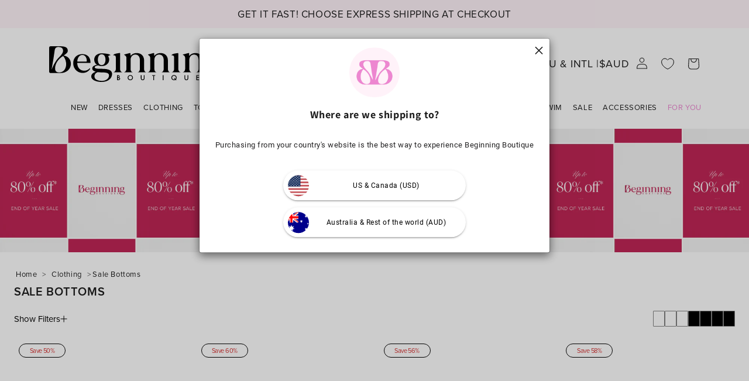

--- FILE ---
content_type: text/html; charset=utf-8
request_url: https://www.beginningboutique.com.au/collections/sale-bottoms
body_size: 107286
content:
<!doctype html>
<html class="js" lang="en">
  <head>


    <meta charset="utf-8">
    <meta name="theme-color" content="#FFF3F9" media="(prefers-color-scheme: light)"/>
    <meta name="theme-color" content="#FFF3F9" media="(prefers-color-scheme: dark)"/>
    <meta name="theme-color" content="#FFF3F9" />

    

    <meta http-equiv="X-UA-Compatible" content="IE=edge">
    <meta name="viewport" content="width=device-width,initial-scale=1">
    <meta name="google-site-verification" content="GldnSb8tE-45Yjr7T_VEjsm3h2xjmXsOc6VFDQ9MwNg">
    <meta name="google-site-verification" content="E2pEQMI1IJsPHy2JanHRkdMmmDCU5rKzlOfqKoezqLc">
    <meta name="referrer" content="no-referrer-when-downgrade">
    <meta name="robots" content="max-image-preview:large">
<!-- Start of Shoplift scripts -->
        <!-- 2025-04-04T04:45:04.6560451Z -->
<style>.shoplift-hide { opacity: 0 !important; }</style>
<style id="sl-preview-bar-hide">#preview-bar-iframe, #PBarNextFrameWrapper { display: none !important; }</style>
<script type="text/javascript">(function(rootPath, template, themeRole, themeId, isThemePreview){ /* Generated on 2026-01-14T18:19:30.9508822Z */var gt=Object.defineProperty;var mt=(R,x,V)=>x in R?gt(R,x,{enumerable:!0,configurable:!0,writable:!0,value:V}):R[x]=V;var w=(R,x,V)=>mt(R,typeof x!="symbol"?x+"":x,V);(function(){"use strict";var R=document.createElement("style");R.textContent=`#shoplift-preview-control{position:fixed;max-width:332px;height:56px;background-color:#141414;z-index:9999;bottom:20px;display:flex;border-radius:8px;box-shadow:13px 22px 7px #0000,9px 14px 7px #00000003,5px 8px 6px #0000000d,2px 4px 4px #00000017,1px 1px 2px #0000001a,0 0 #0000001a;align-items:center;margin:0 auto;left:16px;right:16px;opacity:0;transform:translateY(20px);visibility:hidden;transition:opacity .4s ease-in-out,transform .4s ease-in-out,visibility 0s .4s}#shoplift-preview-control.visible{opacity:1;transform:translateY(0);visibility:visible;transition:opacity .4s ease-in-out,transform .4s ease-in-out,visibility 0s 0s}#shoplift-preview-control *{font-family:Inter,sans-serif;color:#fff;box-sizing:border-box;font-size:16px}#shoplift-preview-variant-title{font-weight:400;line-height:140%;font-size:16px;text-align:start;letter-spacing:-.16px;flex-grow:1;text-wrap:nowrap;overflow:hidden;text-overflow:ellipsis}#shoplift-preview-variant-selector{position:relative;display:block;padding:6px 0;height:100%;min-width:0;flex:1 1 auto}#shoplift-preview-variant-menu-trigger{border:none;cursor:pointer;width:100%;background-color:transparent;padding:0 16px;border-left:1px solid #333;border-right:1px solid #333;height:100%;display:flex;align-items:center;justify-content:start;gap:8px}#shoplift-preview-variant-selector .menu-variant-label{width:24px;height:24px;border-radius:50%;padding:6px;display:flex;justify-content:center;align-items:center;font-size:12px;font-style:normal;font-weight:600;line-height:100%;letter-spacing:-.12px;flex-shrink:0}#shoplift-preview-variant-selector .preview-variant-menu{position:absolute;bottom:110%;transform:translate3d(0,20px,0);visibility:hidden;pointer-events:none;opacity:0;cursor:pointer;background-color:#141414;border:1px solid #141414;border-radius:6px;width:100%;max-height:156px;overflow-y:auto;box-shadow:0 8px 16px #0003;z-index:1;transition:opacity .3s ease-in-out,transform .3s ease-in-out,visibility 0s .3s}#shoplift-preview-variant-selector .preview-variant-menu.preview-variant-menu__visible{visibility:visible;pointer-events:auto;opacity:100;transform:translateZ(0);transition:opacity .3s ease-in-out,transform .3s ease-in-out,visibility 0s 0s}@media screen and (max-width: 400px){#shoplift-preview-variant-selector .preview-variant-menu{position:fixed;left:0;right:0;width:auto;bottom:110%}}#shoplift-preview-variant-selector .preview-variant-menu .preview-variant-menu--item{padding:12px 16px;display:flex;overflow:hidden}#shoplift-preview-variant-selector .preview-variant-menu .preview-variant-menu--item .menu-variant-label{margin-right:6px}#shoplift-preview-variant-selector .preview-variant-menu .preview-variant-menu--item span{overflow:hidden;text-overflow:ellipsis;text-wrap:nowrap;white-space:nowrap;color:#f6f6f6;font-size:14px;font-style:normal;font-weight:500}#shoplift-preview-variant-selector .preview-variant-menu .preview-variant-menu--item:hover{background-color:#545454}#shoplift-preview-variant-selector .preview-variant-menu .preview-variant-menu--item:last-of-type{border-bottom-left-radius:6px;border-bottom-right-radius:6px}#shoplift-preview-variant-selector .preview-variant-menu .preview-variant-menu--item:first-of-type{border-top-left-radius:6px;border-top-right-radius:6px}#shoplift-preview-control div:has(#shoplift-exit-preview-button){padding:0 16px}#shoplift-exit-preview-button{padding:6px 8px;font-weight:500;line-height:75%;border-radius:4px;background-color:transparent;border:none;text-decoration:none}#shoplift-exit-preview-button:hover{cursor:pointer;background-color:#333}`,document.head.appendChild(R);var x=" daum[ /]| deusu/| yadirectfetcher|(?:^|[^g])news(?!sapphire)|(?<! (?:channel/|google/))google(?!(app|/google| pixel))|(?<! cu)bots?(?:\\b|_)|(?<!(?: ya| yandex|^job|inapp;) ?)search|(?<!(?:lib))http|(?<![hg]m)score|@[a-z][\\w-]+\\.|\\(\\)|\\.com|\\b\\d{13}\\b|^<|^[\\w \\.\\-\\(?:\\):]+(?:/v?\\d+(?:\\.\\d+)?(?:\\.\\d{1,10})*?)?(?:,|$)|^[^ ]{50,}$|^\\d+\\b|^\\w+/[\\w\\(\\)]*$|^active|^ad muncher|^amaya|^avsdevicesdk/|^biglotron|^bot|^bw/|^clamav[ /]|^client/|^cobweb/|^custom|^ddg[_-]android|^discourse|^dispatch/\\d|^downcast/|^duckduckgo|^facebook|^getright/|^gozilla/|^hobbit|^hotzonu|^hwcdn/|^jeode/|^jetty/|^jigsaw|^microsoft bits|^movabletype|^mozilla/\\d\\.\\d \\(compatible;?\\)$|^mozilla/\\d\\.\\d \\w*$|^navermailapp|^netsurf|^offline|^owler|^postman|^python|^rank|^read|^reed|^rest|^rss|^snapchat|^space bison|^svn|^swcd |^taringa|^thumbor/|^track|^valid|^w3c|^webbandit/|^webcopier|^wget|^whatsapp|^wordpress|^xenu link sleuth|^yahoo|^yandex|^zdm/\\d|^zoom marketplace/|^{{.*}}$|admin|analyzer|archive|ask jeeves/teoma|bit\\.ly/|bluecoat drtr|browsex|burpcollaborator|capture|catch|check|chrome-lighthouse|chromeframe|classifier|clean|cloud|crawl|cypress/|dareboost|datanyze|dejaclick|detect|dmbrowser|download|evc-batch/|feed|firephp|gomezagent|headless|httrack|hubspot marketing grader|hydra|ibisbrowser|images|insight|inspect|iplabel|ips-agent|java(?!;)|library|mail\\.ru/|manager|measure|neustar wpm|node|nutch|offbyone|optimize|pageburst|pagespeed|parser|perl|phantomjs|pingdom|powermarks|preview|proxy|ptst[ /]\\d|reputation|resolver|retriever|rexx;|rigor|rss\\b|scan|scrape|server|sogou|sparkler/|speedcurve|spider|splash|statuscake|synapse|synthetic|tools|torrent|trace|transcoder|url|virtuoso|wappalyzer|watch|webglance|webkit2png|whatcms/|zgrab",V=/bot|spider|crawl|http|lighthouse/i,D;function W(){if(D instanceof RegExp)return D;try{D=new RegExp(x,"i")}catch{D=V}return D}function J(c){return!!c&&W().test(c)}class M{constructor(){w(this,"timestamp");this.timestamp=new Date}}class Y extends M{constructor(e,i,s){super();w(this,"type");w(this,"testId");w(this,"hypothesisId");this.type=3,this.testId=e,this.hypothesisId=i,this.timestamp=s}}class Z extends M{constructor(e){super();w(this,"type");w(this,"path");this.type=4,this.path=e}}class Q extends M{constructor(e){super();w(this,"type");w(this,"cart");this.type=5,this.cart=e}}class N extends Error{constructor(){super();w(this,"isBot");this.isBot=!0}}function X(c,t,e){for(const i of t.selectors){const s=c.querySelectorAll(i.cssSelector);for(let r=0;r<s.length;r++)e(t.testId,t.hypothesisId)}q(c,t,(i,s,r,n,o)=>o(s,r),e)}function L(c,t,e){for(const i of t.selectors)U(c,t.testId,t.hypothesisId,i,e??(()=>{}));q(c,t,U,e??(()=>{}))}function F(c){return c.urlPatterns.reduce((t,e)=>{switch(e.operator){case"contains":return t+`.*${e}.*`;case"endsWith":return t+`.*${e}`;case"startsWith":return t+`${e}.*`}},"")}function q(c,t,e,i){new MutationObserver(()=>{for(const r of t.selectors)e(c,t.testId,t.hypothesisId,r,i)}).observe(c.documentElement,{childList:!0,subtree:!0})}function U(c,t,e,i,s){const r=c.querySelectorAll(i.cssSelector);for(let n=0;n<r.length;n++){let o=r.item(n);if(o instanceof HTMLElement&&o.dataset.shoplift!==""){o.dataset.shoplift="";for(const a of i.actions.sort(at))o=tt(c,i.cssSelector,o,a)}}return r.length>0&&s?(s(t,e),!0):!1}function tt(c,t,e,i){switch(i.type){case"innerHtml":e.innerHTML=i.value;break;case"attribute":et(e,i.scope,i.value);break;case"css":it(c,t,i.value);break;case"js":st(c,e,i);break;case"copy":return rt(e);case"remove":ot(e);break;case"move":nt(e,parseInt(i.value));break}return e}function et(c,t,e){c.setAttribute(t,e)}function it(c,t,e){var s;const i=c.createElement("style");i.innerHTML=`${t} { ${e} }`,(s=c.getElementsByTagName("head")[0])==null||s.appendChild(i)}function st(c,t,e){Function("document","element",`"use strict"; ${e.value}`)(c,t)}function rt(c){const t=c.cloneNode(!0);if(!c.parentNode)throw"Can't copy node outside of DOM";return c.parentNode.insertBefore(t,c.nextSibling),t}function ot(c){c.remove()}function nt(c,t){if(t===0)return;const e=Array.prototype.slice.call(c.parentElement.children).indexOf(c),i=Math.min(Math.max(e+t,0),c.parentElement.children.length-1);c.parentElement.children.item(i).insertAdjacentElement(t>0?"afterend":"beforebegin",c)}function at(c,t){return z(c)-z(t)}function z(c){return c.type==="copy"||c.type==="remove"?0:1}var k=(c=>(c[c.Template=0]="Template",c[c.Theme=1]="Theme",c[c.UrlRedirect=2]="UrlRedirect",c[c.Script=3]="Script",c[c.Dom=4]="Dom",c[c.Price=5]="Price",c))(k||{});const lt="data:image/svg+xml,%3csvg%20width='12'%20height='12'%20viewBox='0%200%2012%2012'%20fill='none'%20xmlns='http://www.w3.org/2000/svg'%3e%3cpath%20d='M9.96001%207.90004C9.86501%207.90004%209.77001%207.86504%209.69501%207.79004L6.43501%204.53004C6.19501%204.29004%205.80501%204.29004%205.56501%204.53004L2.30501%207.79004C2.16001%207.93504%201.92001%207.93504%201.77501%207.79004C1.63001%207.64504%201.63001%207.40504%201.77501%207.26004L5.03501%204.00004C5.56501%203.47004%206.43001%203.47004%206.96501%204.00004L10.225%207.26004C10.37%207.40504%2010.37%207.64504%2010.225%207.79004C10.15%207.86004%2010.055%207.90004%209.96001%207.90004Z'%20fill='white'/%3e%3c/svg%3e",ct="data:image/svg+xml,%3csvg%20width='14'%20height='24'%20viewBox='0%200%2014%2024'%20fill='none'%20xmlns='http://www.w3.org/2000/svg'%3e%3cpath%20d='M12.3976%2014.5255C12.2833%2013.8788%2012.0498%2013.3024%2011.6952%2012.7961C11.3416%2012.2898%2010.9209%2011.8353%2010.4353%2011.4317C9.94868%2011.0291%209.43546%2010.6488%208.89565%2010.292C8.48487%2010.049%208.09577%209.78565%207.72637%209.50402C7.35697%209.2224%207.08016%208.89503%206.89694%208.51987C6.71273%208.14471%206.67826%207.69533%206.79055%207.1697C6.86345%206.83216%206.97476%206.54647%207.12351%206.31162C7.27324%206.07778%207.47124%205.89986%207.7175%205.77684C7.96377%205.65483%208.21989%205.59383%208.48389%205.59383C8.88087%205.59383%209.17639%205.7016%209.3734%205.91714C9.56943%206.13268%209.68271%206.42345%209.71424%206.78946C9.74576%207.15547%209.72015%207.55401%209.63839%207.98509C9.55663%208.41617%209.43645%208.84724%209.27687%209.27934L13.5127%208.80149C13.9638%207.52656%2014.1017%206.42447%2013.9264%205.49725C13.751%204.56901%2013.2664%203.85122%2012.4724%203.34491C12.239%203.19648%2011.9779%203.07041%2011.6893%202.96569L12.0026%201.50979L9.86397%200L7.3875%201.50979L7.11169%202.78878C6.65166%202.8874%206.21724%203.01957%205.8114%203.19038C4.85292%203.594%204.06684%204.15115%203.45117%204.86385C2.83452%205.57655%202.42571%206.40108%202.22378%207.33847C2.06616%208.06947%202.04942%208.70796%202.17551%209.25087C2.30061%209.7948%202.52028%2010.2828%202.8355%2010.7139C3.14974%2011.145%203.51816%2011.5344%203.93977%2011.881C4.36039%2012.2288%204.782%2012.5521%205.20164%2012.851C5.68334%2013.1702%206.13844%2013.5169%206.56497%2013.8921C6.99052%2014.2672%207.31954%2014.7125%207.55004%2015.228C7.78055%2015.7445%207.81502%2016.3769%207.65347%2017.1262C7.56482%2017.5389%207.43676%2017.8765%207.27028%2018.1388C7.10381%2018.4011%206.89596%2018.5983%206.64772%2018.7295C6.3985%2018.8606%206.12071%2018.9267%205.8114%2018.9267C5.21641%2018.9267%204.79776%2018.6034%204.62833%2018.1632C4.4589%2017.7229%204.47367%2017.2583%204.60075%2016.5639C4.72782%2015.8705%205.05092%2015.1395%205.37107%2014.3699H1.17665C1.17665%2014.3699%200.207341%2016.1115%200.0310135%2017.6762C-0.0655232%2018.5302%200.0635208%2019.2653%200.41519%2019.8844C0.76686%2020.5036%201.33032%2020.9814%202.10655%2021.319C2.39222%2021.443%202.7104%2021.5447%203.05813%2021.623L2.54589%2024H7.17473L7.7047%2021.5386C8.08493%2021.442%208.43857%2021.3231%208.76562%2021.1787C9.73985%2020.7476%2010.52%2020.1427%2011.1071%2019.3649C11.6932%2018.5871%2012.0873%2017.7291%2012.2892%2016.7917C12.4744%2015.9295%2012.5099%2015.1741%2012.3966%2014.5275L12.3976%2014.5255Z'%20fill='white'/%3e%3c/svg%3e";async function dt(c){let t=c.replace(/-/g,"+").replace(/_/g,"/");for(;t.length%4;)t+="=";const e=atob(t),i=Uint8Array.from(e,n=>n.charCodeAt(0)),s=new Blob([i]).stream().pipeThrough(new DecompressionStream("gzip")),r=await new Response(s).text();return JSON.parse(r)}function O(c,t){return typeof t=="string"&&/\d{4}-\d{2}-\d{2}T\d{2}:\d{2}:\d{2}.\d+(?:Z|[+-]\d+)/.test(t)?new Date(t):t}function H(c,t){return t}function E(c,t=!1,e=!1,i=","){const s=c/100;if(e){const n=Math.round(s).toLocaleString("en-US");return i!==","?n.replace(/,/g,i):n}else{const r=t?",":".",n=s.toFixed(2).split("."),o=parseInt(n[0],10),a=n[1]??"00",l=o.toLocaleString("en-US");return i!==","?`${l.replace(/,/g,i)}${r}${a}`:t?`${l.replace(/,/g,".")}${r}${a}`:`${l}${r}${a}`}}function $(c,t,e,i){const s=t.replace("{{amount}}",E(c,!1,!1)).replace("{{amount_no_decimals}}",E(c,!1,!0)).replace("{{amount_with_comma_separator}}",E(c,!0,!1)).replace("{{amount_no_decimals_with_comma_separator}}",E(c,!0,!0)).replace("{{amount_with_space_separator}}",E(c,!1,!1," ")).replace("{{amount_no_decimals_with_space_separator}}",E(c,!1,!0," ")).replace("{{amount_with_apostrophe_separator}}",E(c,!1,!1,"'")).replace("{{amount_no_decimals_with_apostrophe_separator}}",E(c,!1,!0,"'")).replace("{{amount_with_period_and_space_separator}}",E(c,!1,!1,". ")).replace("{{amount_no_decimals_with_period_and_space_separator}}",E(c,!1,!0,". "));return i?`${s} ${e}`:s}function B(c){return c.replace(/[^\d.,\s-]/g,"").trim()}function ht(c){const t=new Map;for(const[e,i,s]of c.v)t.set(e,{priceInCents:i,compareAtPriceInCents:s});return t}function pt(c,t,e,i){const{priceInCents:s,compareAtPriceInCents:r}=e,{mf:n,c:o,cce:a}=i;if(c.getAttribute("data-sl-attribute-p")===t)c.innerHTML=$(s,n,o,a);else if(c.getAttribute("data-sl-attribute-cap")===t)r<=0||r<=s?c.remove():c.innerHTML=$(r,n,o,a);else if(c.getAttribute("data-sl-attribute-discount")===t&&!(r<=0||r<=s)){const h=Math.round((r-s)/r*100),u=B($(r-s,n,o,!1)),p=c.getAttribute("data-sl-format")||"percent";p==="percent"?c.textContent=`-${h}%`:p==="amount"?c.textContent=`-${u}`:p==="both"&&(c.textContent=`-${h}% (-${u})`)}}function ut(c){const t=[],e={id:"url-pattern",operator:"contains",value:"/"};for(const[i,s,r]of c.v){t.push({id:`p-${i}`,cssSelector:`[data-sl-attribute-p="${i}"]`,urlPatterns:[e],actions:[{id:`p-action-${i}`,type:"innerHtml",scope:"price",value:$(s,c.mf,c.c,c.cce)}]});const n=r<=0||r<=s;if(t.push({id:`cap-${i}`,cssSelector:`[data-sl-attribute-cap="${i}"]`,urlPatterns:[e],actions:[{id:`cap-action-${i}`,type:n?"remove":"innerHtml",scope:"compare-at-price",value:n?"":$(r,c.mf,c.c,c.cce)}]}),!n&&r>s){const o=Math.round((r-s)/r*100),a=B($(r-s,c.mf,c.c,!1));t.push({id:`d-${i}`,cssSelector:`[data-sl-attribute-discount="${i}"]`,urlPatterns:[e],actions:[{id:`d-action-${i}`,type:"js",scope:null,value:`(function(doc, el) {              var format = el.getAttribute('data-sl-format') || 'percent';              if (format === 'percent') {                el.textContent = '-${o}%';              } else if (format === 'amount') {                el.textContent = '-${a}';              } else if (format === 'both') {                el.textContent = '-${o}% (-${a})';              }            })`}]})}}return t}let G=!1;class ft{constructor(t,e,i,s,r,n,o,a,l,h,u){w(this,"DATA_SL_ATTRIBUTE_P","data-sl-attribute-p");w(this,"DATA_SL_TEST_ID","data-sl-test-id");w(this,"VIEWPORT_TRACK_THRESHOLD",.5);w(this,"temporarySessionKey","Shoplift_Session");w(this,"essentialSessionKey","Shoplift_Essential");w(this,"analyticsSessionKey","Shoplift_Analytics");w(this,"priceSelectorsSessionKey","Shoplift_PriceSelectors");w(this,"legacySessionKey");w(this,"cssHideClass");w(this,"testConfigs");w(this,"inactiveTestConfigs");w(this,"testsFilteredByAudience");w(this,"sendPageView");w(this,"shopliftDebug");w(this,"gaConfig");w(this,"getCountryTimeout");w(this,"state");w(this,"shopifyAnalyticsId");w(this,"cookie",document.cookie);w(this,"isSyncing",!1);w(this,"isSyncingGA",!1);w(this,"fetch");w(this,"localStorageSet");w(this,"localStorageGet");w(this,"sessionStorageSet",window.sessionStorage.setItem.bind(window.sessionStorage));w(this,"sessionStorageGet",window.sessionStorage.getItem.bind(window.sessionStorage));w(this,"urlParams",new URLSearchParams(window.location.search));w(this,"device");w(this,"logHistory");w(this,"activeViewportObservers",new Map);w(this,"_priceTestProductIds",null);this.shop=t,this.host=e,this.eventHost=i,this.disableReferrerOverride=a,this.logHistory=[],this.legacySessionKey=`SHOPLIFT_SESSION_${this.shop}`,this.cssHideClass=s?"shoplift-hide":"",this.testConfigs=h.map(d=>({...d,startAt:new Date(d.startAt),statusHistory:d.statusHistory.map(v=>({...v,createdAt:new Date(v.createdAt)}))})),this.inactiveTestConfigs=u,this.sendPageView=!!r,this.shopliftDebug=n===!0,this.gaConfig=o!=={"sendEvents":false,"mode":"gtag"}?o:{sendEvents:!1},this.fetch=window.fetch.bind(window),this.localStorageSet=window.localStorage.setItem.bind(window.localStorage),this.localStorageGet=window.localStorage.getItem.bind(window.localStorage);const p=this.getDeviceType();this.device=p!=="tablet"?p:"mobile",this.state=this.loadState(),this.shopifyAnalyticsId=this.getShopifyAnalyticsId(),this.testsFilteredByAudience=h.filter(d=>d.status=="active"),this.getCountryTimeout=l===1000?1e3:l,this.log("State Loaded",JSON.stringify(this.state))}deriveCategoryFromExistingTests(){if(!this.state.temporary.testCategory&&this.state.essential.visitorTests.length>0){const t=this.state.essential.visitorTests.some(e=>{if(!e.hypothesisId)return!1;const i=this.getHypothesis(e.hypothesisId);return i&&["theme","basicScript","price"].includes(i.type)});this.state.temporary.testCategory=t?"global":"conditional",this.persistTemporaryState(),this.log("Derived test category from existing visitorTests: %s",this.state.temporary.testCategory)}}async init(){var t;try{if(this.log("Shoplift script initializing"),window.Shopify&&window.Shopify.designMode){this.log("Skipping script for design mode");return}if(window.location.href.includes("slScreenshot=true")){this.log("Skipping script for screenshot");return}if(window.location.hostname.endsWith(".edgemesh.com")){this.log("Skipping script for preview");return}if(window.location.href.includes("isShopliftMerchant")){const i=this.urlParams.get("isShopliftMerchant")==="true";this.log("Setting merchant session to %s",i),this.state.temporary.isMerchant=i,this.persistTemporaryState()}if(this.state.temporary.isMerchant){this.log("Setting up preview for merchant"),typeof window.shoplift!="object"&&this.setShopliftStub(),this.state.temporary.previewConfig||this.hidePage(),await this.initPreview(),(t=document.querySelector("#sl-preview-bar-hide"))==null||t.remove();return}if(this.state.temporary.previewConfig=void 0,J(navigator.userAgent))return;if(navigator.userAgent.includes("Chrome/118")){this.log("Random: %o",[Math.random(),Math.random(),Math.random()]);const i=await this.makeRequest({url:`${this.eventHost}/api/v0/events/ip`,method:"get"}).then(s=>s==null?void 0:s.json());this.log(`IP: ${i}`),this.makeRequest({url:`${this.eventHost}/api/v0/logs`,method:"post",data:JSON.stringify(this.debugState(),H)}).catch()}if(this.shopifyAnalyticsId=this.getShopifyAnalyticsId(),this.monitorConsentChange(),this.checkForThemePreview())return;if(!this.disableReferrerOverride&&this.state.temporary.originalReferrer!=null){this.log(`Overriding referrer from '${document.referrer}' to '${this.state.temporary.originalReferrer}'`);const i=this.state.temporary.originalReferrer;delete this.state.temporary.originalReferrer,this.persistTemporaryState(),Object.defineProperty(document,"referrer",{get:()=>i,enumerable:!0,configurable:!0})}if(await this.refreshVisitor(this.shopifyAnalyticsId),await this.handleVisitorTest()){this.log("Redirecting for visitor test");return}this.setShoplift(),this.showPage(),this.ensureCartAttributesForExistingPriceTests(!1),await this.finalize(),console.log("SHOPLIFT SCRIPT INITIALIZED!")}catch(e){if(e instanceof N)return;throw e}finally{typeof window.shoplift!="object"&&this.setShopliftStub()}}getVariantColor(t){switch(t){case"a":return{text:"#141414",bg:"#E2E2E2"};case"b":return{text:"rgba(255, 255, 255, 1)",bg:"rgba(37, 99, 235, 1)"}}}getDefaultVariantTitle(t){return t.title?t.title:t.type==="price"?t.isControl?"Original prices":"Variant prices":t.isControl?"Original":"Untitled variant "+t.label.toUpperCase()}async initPreview(){const t=this.urlParams.get("previewConfig");if(t){this.state.temporary.previewConfig=void 0,this.log("Setting up the preview"),this.log("Found preview config, writing to temporary state");const e=await dt(t);if(this.state.temporary.previewConfig=e,this.state.temporary.previewConfig.testTypeCategory===k.Price){this.hidePage(!0);const s=this.state.temporary.previewConfig;let r=`${this.host}/api/dom-selectors/${s.storeId}/${s.testId}/${s.isDraft||!1}`;s.shopifyProductId&&(r+=`?productId=${s.shopifyProductId}`);const n=await this.makeJsonRequest({method:"get",url:r}).catch(o=>(this.log("Error getting domSelectors",o),null));s.variants.forEach(o=>{var a;return o.domSelectors=(a=n[o.id])==null?void 0:a.domSelectors})}this.persistTemporaryState();const i=new URL(window.location.toString());i.searchParams.delete("previewConfig"),this.queueRedirect(i)}else if(this.state.temporary.previewConfig){this.showPage();const e=this.state.temporary.previewConfig;e.testTypeCategory===k.Template&&this.handleTemplatePreview(e)&&this.initPreviewControls(e),e.testTypeCategory===k.UrlRedirect&&this.handleUrlPreview(e)&&this.initPreviewControls(e),e.testTypeCategory===k.Script&&this.handleScriptPreview(e)&&this.initPreviewControls(e),e.testTypeCategory===k.Price&&await this.handlePricePreview(e)&&this.initPreviewControls(e)}}initPreviewControls(t){document.addEventListener("DOMContentLoaded",()=>{const e=t.variants.find(v=>v.id===t.currentVariant),i=(e==null?void 0:e.label)||"a",s=t.variants,r=document.createElement("div");r.id="shoplift-preview-control";const n=document.createElement("div"),o=document.createElement("img");o.src=ct,o.height=24,o.width=14,n.style.padding="0 16px",n.style.lineHeight="100%",n.appendChild(o),r.appendChild(n);const a=document.createElement("div");a.id="shoplift-preview-variant-selector";const l=document.createElement("button");l.id="shoplift-preview-variant-menu-trigger";const h=document.createElement("div");h.className="menu-variant-label",h.style.backgroundColor=this.getVariantColor(i).bg,h.style.color=this.getVariantColor(i).text,h.innerText=i.toUpperCase(),l.appendChild(h);const u=document.createElement("span");if(u.id="shoplift-preview-variant-title",u.innerText=e?this.getDefaultVariantTitle(e):"Untitled variant "+i.toUpperCase(),l.appendChild(u),s.length>1){const v=document.createElement("img");v.src=lt,v.width=12,v.height=12,v.style.height="12px",v.style.width="12px",l.appendChild(v);const T=document.createElement("div");T.className="preview-variant-menu";for(const m of t.variants.filter(C=>C.id!==t.currentVariant)){const C=document.createElement("div");C.className="preview-variant-menu--item";const A=document.createElement("div");A.className="menu-variant-label",A.style.backgroundColor=this.getVariantColor(m.label).bg,A.style.color=this.getVariantColor(m.label).text,A.style.flexShrink="0",A.innerText=m.label.toUpperCase(),C.appendChild(A);const y=document.createElement("span");y.innerText=this.getDefaultVariantTitle(m),C.appendChild(y),C.addEventListener("click",()=>{this.pickVariant(m.id)}),T.appendChild(C)}a.appendChild(T),l.addEventListener("click",()=>{T.className!=="preview-variant-menu preview-variant-menu__visible"?T.classList.add("preview-variant-menu__visible"):T.classList.remove("preview-variant-menu__visible")}),document.addEventListener("click",m=>{m.target instanceof Element&&!l.contains(m.target)&&T.className==="preview-variant-menu preview-variant-menu__visible"&&T.classList.remove("preview-variant-menu__visible")})}else l.style.pointerEvents="none",h.style.margin="0";a.appendChild(l),r.appendChild(a);const p=document.createElement("div"),d=document.createElement("button");d.id="shoplift-exit-preview-button",d.innerText="Exit",p.appendChild(d),d.addEventListener("click",()=>{this.exitPreview()}),r.appendChild(p),document.body.appendChild(r),requestAnimationFrame(()=>{r.classList.add("visible")})}),this.ensureCartAttributesForExistingPriceTests(!0)}pickVariant(t){var e,i,s,r;if(this.state.temporary.previewConfig){const n=this.state.temporary.previewConfig,o=new URL(window.location.toString());if(n.testTypeCategory===k.UrlRedirect){const a=(e=n.variants.find(l=>l.id===n.currentVariant))==null?void 0:e.redirectUrl;if(o.pathname===a){const l=(i=n.variants.find(h=>h.id===t))==null?void 0:i.redirectUrl;l&&(o.pathname=l)}}if(n.testTypeCategory===k.Template){const a=(s=n.variants.find(l=>l.id===n.currentVariant))==null?void 0:s.pathName;if(a&&o.pathname===a){const l=(r=n.variants.find(h=>h.id===t))==null?void 0:r.pathName;l&&l!==a&&(o.pathname=l)}}n.currentVariant=t,this.persistTemporaryState(),this.queueRedirect(o)}}exitPreview(){var e,i,s,r;const t=new URL(window.location.toString());if(((e=this.state.temporary.previewConfig)==null?void 0:e.testTypeCategory)===k.Template&&t.searchParams.delete("view"),((i=this.state.temporary.previewConfig)==null?void 0:i.testTypeCategory)===k.Script&&t.searchParams.delete("slVariant"),((s=this.state.temporary.previewConfig)==null?void 0:s.testTypeCategory)===k.UrlRedirect){const o=this.state.temporary.previewConfig.variants.filter(l=>!l.isControl&&l.redirectUrl!==null).map(l=>l.redirectUrl),a=(r=this.state.temporary.previewConfig.variants.find(l=>l.label==="a"))==null?void 0:r.redirectUrl;o.includes(t.pathname)&&a&&(t.pathname=a)}this.state.temporary.previewConfig=void 0,this.persistTemporaryState(),this.hidePage(),this.queueRedirect(t)}handleTemplatePreview(t){const e=t.currentVariant,i=t.variants.find(a=>a.id===e);if(!i)return!1;const s=t.variants.find(a=>a.isControl);if(!s)return!1;this.log("Setting up template preview for type",s.type);const r=new URL(window.location.toString()),n=r.searchParams.get("view"),o=i.type===s.type;return!o&&!i.isControl&&template.suffix===s.affix&&this.typeFromTemplate()===s.type&&i.pathName!==null?(this.log("Hit control template type, redirecting to the variant url"),this.hidePage(),r.pathname=i.pathName,this.queueRedirect(r),!0):(!i.isControl&&this.typeFromTemplate()==i.type&&template.suffix===s.affix&&o&&n!==(i.affix||"__DEFAULT__")&&(this.log("Template type and affix match control, updating the view param"),r.searchParams.delete("view"),this.log("Setting the new viewParam to",i.affix||"__DEFAULT__"),this.hidePage(),r.searchParams.set("view",i.affix||"__DEFAULT__"),this.queueRedirect(r)),n!==null&&n!==i.affix&&(r.searchParams.delete("view"),this.hidePage(),this.queueRedirect(r)),!0)}handleUrlPreview(t){var n;const e=t.currentVariant,i=t.variants.find(o=>o.id===e),s=(n=t.variants.find(o=>o.isControl))==null?void 0:n.redirectUrl;if(!i)return!1;this.log("Setting up URL redirect preview");const r=new URL(window.location.toString());return r.pathname===s&&!i.isControl&&i.redirectUrl!==null&&(this.log("Url matches control, redirecting"),this.hidePage(),r.pathname=i.redirectUrl,this.queueRedirect(r)),!0}handleScriptPreview(t){const e=t.currentVariant,i=t.variants.find(n=>n.id===e);if(!i)return!1;this.log("Setting up script preview");const s=new URL(window.location.toString());return s.searchParams.get("slVariant")!==i.id&&(this.log("current id doesn't match the variant, redirecting"),s.searchParams.delete("slVariant"),this.log("Setting the new slVariantParam"),this.hidePage(),s.searchParams.set("slVariant",i.id),this.queueRedirect(s)),!0}async handlePricePreview(t){const e=t.currentVariant,i=t.variants.find(s=>s.id===e);return i?(this.log("Setting up price preview"),i.domSelectors&&i.domSelectors.length>0&&(L(document,{testId:t.testId,hypothesisId:i.id,selectors:i.domSelectors}),this.ensureCartAttributesForExistingPriceTests(!0)),!0):!1}async finalize(){const t=await this.getCartState();t!==null&&this.queueCartUpdate(t),this.pruneStateAndSave(),await this.syncAllEvents()}setShoplift(){this.log("Setting up public API");const e=this.urlParams.get("slVariant")==="true",i=e?null:this.urlParams.get("slVariant");window.shoplift={isHypothesisActive:async s=>{if(this.log("Script checking variant for hypothesis '%s'",s),e)return this.log("Forcing variant for hypothesis '%s'",s),!0;if(i!==null)return this.log("Forcing hypothesis '%s'",i),s===i;const r=this.testConfigs.find(o=>o.hypotheses.some(a=>a.id===s));if(!r)return this.log("No test found for hypothesis '%s'",s),!1;const n=this.state.essential.visitorTests.find(o=>o.testId===r.id);return n?(this.log("Active visitor test found",s),n.hypothesisId===s):(await this.manuallySplitVisitor(r),this.testConfigs.some(o=>o.hypotheses.some(a=>a.id===s&&this.state.essential.visitorTests.some(l=>l.hypothesisId===a.id))))},setAnalyticsConsent:async s=>{await this.onConsentChange(s,!0)},getVisitorData:()=>({visitor:this.state.analytics.visitor,visitorTests:this.state.essential.visitorTests.filter(s=>!s.isInvalid).map(s=>{const{shouldSendToGa:r,savedAt:n,...o}=s;return o})})}}setShopliftStub(){this.log("Setting up stubbed public API");const e=this.urlParams.get("slVariant")==="true",i=e?null:this.urlParams.get("slVariant");window.shoplift={isHypothesisActive:s=>Promise.resolve(e||s===i),setAnalyticsConsent:()=>Promise.resolve(),getVisitorData:()=>({visitor:null,visitorTests:[]})}}async manuallySplitVisitor(t){this.log("Starting manual split for test '%s'",t.id),await this.handleVisitorTest([t]),this.saveState(),this.syncAllEvents()}async handleVisitorTest(t){await this.filterTestsByAudience(this.testConfigs,this.state.analytics.visitor??this.buildBaseVisitor(),this.state.essential.visitorTests),this.deriveCategoryFromExistingTests(),this.clearStaleReservations();let e=t?t.filter(i=>this.testsFilteredByAudience.some(s=>s.id===i.id)):[...this.testsForUrl(this.testsFilteredByAudience),...this.domTestsForUrl(this.testsFilteredByAudience)];try{if(e.length===0)return this.log("No tests found"),!1;this.log("Checking for existing visitor test on page");const i=this.getCurrentVisitorHypothesis(e);if(i){this.log("Found current visitor test");const a=this.considerRedirect(i);return a&&(this.log("Redirecting for current visitor test"),this.redirect(i)),a}const s=this.getReservationForCurrentPage();if(s){this.log("Found matching reservation for current page: %s",s.testId);const a=this.getHypothesis(s.hypothesisId);if(a){a.type!=="price"&&this.realizeReservationForCriteria(s.entryCriteriaKey);const l=this.considerRedirect(a);return l&&this.redirect(a),l}}this.log("No active test relation for test page");const r=this.testsForUrl(this.inactiveTestConfigs.filter(a=>this.testIsPaused(a)&&a.hypotheses.some(l=>this.state.essential.visitorTests.some(h=>h.hypothesisId===l.id)))).map(a=>a.id);if(r.length>0)return this.log("Visitor has paused tests for test page, skipping test assignment: %o",r),!1;if(!this.state.temporary.testCategory){const a=this.testsFilteredByAudience.filter(h=>this.isGlobalEntryCriteria(this.getEntryCriteriaKey(h))),l=this.testsFilteredByAudience.filter(h=>!this.isGlobalEntryCriteria(this.getEntryCriteriaKey(h)));if(this.log("Category dice roll - global tests: %o, conditional tests: %o",a.map(h=>({id:h.id,title:h.title,criteria:this.getEntryCriteriaKey(h)})),l.map(h=>({id:h.id,title:h.title,criteria:this.getEntryCriteriaKey(h)}))),a.length>0&&l.length>0){const h=a.length,u=l.length,p=h+u,d=Math.random()*p;this.state.temporary.testCategory=d<h?"global":"conditional",this.log("Category dice roll: rolled %.2f of %d (global weight: %d, conditional weight: %d), selected '%s'",d,p,h,u,this.state.temporary.testCategory)}else a.length>0?(this.state.temporary.testCategory="global",this.log("Only global tests available, setting category to global")):(this.state.temporary.testCategory="conditional",this.log("Only conditional tests available, setting category to conditional"));this.persistTemporaryState()}const n=this.state.temporary.testCategory;if(this.log("Visitor test category: %s",n),n==="global"){const a=this.testsFilteredByAudience.filter(l=>!this.isGlobalEntryCriteria(this.getEntryCriteriaKey(l)));for(const l of a)this.markTestAsBlocked(l,"category:global");e=e.filter(l=>this.isGlobalEntryCriteria(this.getEntryCriteriaKey(l)))}else{const a=this.testsFilteredByAudience.filter(l=>this.isGlobalEntryCriteria(this.getEntryCriteriaKey(l)));for(const l of a)this.markTestAsBlocked(l,"category:conditional");e=e.filter(l=>!this.isGlobalEntryCriteria(this.getEntryCriteriaKey(l)))}if(e.length===0)return this.log("No tests remaining after category filter"),!1;this.createReservations(e);const o=this.getReservationForCurrentPage();if(o&&!o.isRealized){const a=this.getHypothesis(o.hypothesisId);if(a){a.type!=="price"&&this.realizeReservationForCriteria(o.entryCriteriaKey);const l=this.considerRedirect(a);return l&&(this.log("Redirecting for new test"),this.redirect(a)),l}}return!1}finally{this.includeInDomTests(),this.saveState()}}includeInDomTests(){this.applyControlForAudienceFilteredPriceTests();const t=this.getDomTestsForCurrentUrl(),e=this.getVisitorDomHypothesis(t);for(const i of t){this.log("Evaluating dom test '%s'",i.id);const s=i.hypotheses.some(d=>d.type==="price");if(this.state.essential.visitorTests.find(d=>d.testId===i.id&&d.isInvalid&&!d.hypothesisId)){if(this.log("Visitor is blocked from test '%s', applying control prices if price test",i.id),s){const d=i.hypotheses.find(v=>v.isControl);d!=null&&d.priceData&&(this.applyPriceTestWithMapLookup(i.id,d,[d],()=>{this.log("Control prices applied for blocked visitor, no metrics tracked")}),this.updatePriceTestHiddenInputs(i.id,"control",!1))}continue}const n=this.getReservationForTest(i.id);let o=null,a=!1;const l=e.find(d=>i.hypotheses.some(v=>d.id===v.id));if(n)o=this.getHypothesis(n.hypothesisId)??null,this.log("Using reserved hypothesis '%s' for test '%s'",n.hypothesisId,i.id);else if(l)o=l,this.log("Using existing hypothesis assignment for test '%s'",i.id);else if(s){const d=this.visitorActiveTestTypeWithReservations();d?(a=!0,this.log("Visitor already in test type '%s', treating as non-test for price test '%s'",d,i.id)):o=this.pickHypothesis(i)}else o=this.pickHypothesis(i);if(a&&s){const d=i.hypotheses.find(v=>v.isControl);d!=null&&d.priceData&&(this.log("Applying control prices for non-test visitor on price test '%s' (Map-based)",i.id),this.applyPriceTestWithMapLookup(i.id,d,[d],()=>{this.log("Control prices applied for non-test visitor, no metrics tracked")}),this.updatePriceTestHiddenInputs(i.id,"control",!1));continue}if(!o){this.log("Failed to pick hypothesis for test");continue}const h=i.bayesianRevision??4,u=o.type==="price",p=h>=5;if(u&&p){if(this.log(`Price test with Map-based lookup (v${h}): ${i.id}`),!o.priceData){this.log("No price data for hypothesis '%s', skipping",o.id);continue}const d=o.isControl?"control":"variant";this.log(`Setting up Map-based price test for ${d} (test: ${i.id})`),this.applyPriceTestWithMapLookup(i.id,o,i.hypotheses,v=>{const T=this.getReservationForTest(v);T&&!T.isRealized&&T.entryCriteriaKey?this.realizeReservationForCriteria(T.entryCriteriaKey):this.queueAddVisitorToTest(v,o),this.saveState(),this.queuePageView(window.location.pathname),this.syncAllEvents()});continue}if(u&&!p){this.log(`Price test without viewport tracking (v${h}): ${i.id}`);const d=this.getDomSelectorsForHypothesis(o);if(d.length===0)continue;L(document,{testId:i.id,hypothesisId:o.id,selectors:d},v=>{this.queueAddVisitorToTest(v,o),this.saveState(),this.queuePageView(window.location.pathname),this.syncAllEvents()});continue}if(!o.domSelectors||o.domSelectors.length===0){this.log("No selectors found, skipping hypothesis");continue}L(document,{testId:i.id,hypothesisId:o.id,selectors:o.domSelectors},d=>{this.queueAddVisitorToTest(d,o),this.saveState(),this.queuePageView(window.location.pathname),this.syncAllEvents()})}}considerRedirect(t){if(this.log("Considering redirect for hypothesis '%s'",t.id),t.isControl)return this.log("Skipping redirect for control"),!1;if(t.type==="basicScript"||t.type==="manualScript")return this.log("Skipping redirect for script test"),!1;const e=this.state.essential.visitorTests.find(n=>n.hypothesisId===t.id),i=new URL(window.location.toString()),r=new URLSearchParams(window.location.search).get("view");if(t.type==="theme"){if(!(t.themeId===themeId)){if(this.log("Theme id '%s' is not hypothesis theme ID '%s'",t.themeId,themeId),e&&e.themeId!==t.themeId&&(e.themeId===themeId||!this.isThemePreview()))this.log("On old theme, redirecting and updating local visitor"),e.themeId=t.themeId;else if(this.isThemePreview())return this.log("On non-test theme, skipping redirect"),!1;return this.log("Hiding page to redirect for theme test"),this.hidePage(),!0}return!1}else if(t.type!=="dom"&&t.type!=="price"&&t.affix!==template.suffix&&t.affix!==r||t.redirectPath&&!i.pathname.endsWith(t.redirectPath))return this.log("Hiding page to redirect for template test"),this.hidePage(),!0;return this.log("Not redirecting"),!1}redirect(t){if(this.log("Redirecting to hypothesis '%s'",t.id),t.isControl)return;const e=new URL(window.location.toString());if(e.searchParams.delete("view"),t.redirectPath){const i=RegExp("^(/w{2}-w{2})/").exec(e.pathname);if(i&&i.length>1){const s=i[1];e.pathname=`${s}${t.redirectPath}`}else e.pathname=t.redirectPath}else t.type==="theme"?(e.searchParams.set("_ab","0"),e.searchParams.set("_fd","0"),e.searchParams.set("_sc","1"),e.searchParams.set("preview_theme_id",t.themeId.toString())):t.type!=="urlRedirect"&&e.searchParams.set("view",t.affix);this.queueRedirect(e)}async refreshVisitor(t){if(t===null||!this.state.essential.isFirstLoad||!this.testConfigs.some(i=>i.visitorOption!=="all"))return;this.log("Refreshing visitor"),this.hidePage();const e=await this.getVisitor(t);e&&e.id&&this.updateLocalVisitor(e)}buildBaseVisitor(){return{shopifyAnalyticsId:this.shopifyAnalyticsId,device:this.device,country:null,...this.state.essential.initialState}}getInitialState(){const t=this.getUTMValue("utm_source")??"",e=this.getUTMValue("utm_medium")??"",i=this.getUTMValue("utm_campaign")??"",s=this.getUTMValue("utm_content")??"",r=window.document.referrer,n=this.device;return{createdAt:new Date,utmSource:t,utmMedium:e,utmCampaign:i,utmContent:s,referrer:r,device:n}}checkForThemePreview(){var t,e;return this.log("Checking for theme preview"),window.location.hostname.endsWith(".shopifypreview.com")?(this.log("on shopify preview domain"),this.clearThemeBar(!0,!1,this.state),(t=document.querySelector("#sl-preview-bar-hide"))==null||t.remove(),!1):this.isThemePreview()?this.state.essential.visitorTests.some(i=>i.isThemeTest&&i.hypothesisId!=null&&this.getHypothesis(i.hypothesisId)&&i.themeId===themeId)?(this.log("On active theme test, removing theme bar"),this.clearThemeBar(!1,!0,this.state),!1):this.state.essential.visitorTests.some(i=>i.isThemeTest&&i.hypothesisId!=null&&!this.getHypothesis(i.hypothesisId)&&i.themeId===themeId)?(this.log("Visitor is on an inactive theme test, redirecting to main theme"),this.redirectToMainTheme(),!0):this.state.essential.isFirstLoad?(this.log("No visitor found on theme preview, redirecting to main theme"),this.redirectToMainTheme(),!0):this.inactiveTestConfigs.some(i=>i.hypotheses.some(s=>s.themeId===themeId))?(this.log("Current theme is an inactive theme test, redirecting to main theme"),this.redirectToMainTheme(),!0):this.testConfigs.some(i=>i.hypotheses.some(s=>s.themeId===themeId))?(this.log("Falling back to clearing theme bar"),this.clearThemeBar(!1,!0,this.state),!1):(this.log("No tests on current theme, skipping script"),this.clearThemeBar(!0,!1,this.state),(e=document.querySelector("#sl-preview-bar-hide"))==null||e.remove(),!0):(this.log("Not on theme preview"),this.clearThemeBar(!0,!1,this.state),!1)}redirectToMainTheme(){this.hidePage();const t=new URL(window.location.toString());t.searchParams.set("preview_theme_id",""),this.queueRedirect(t)}testsForUrl(t){const e=new URL(window.location.href),i=this.typeFromTemplate();return t.filter(s=>s.hypotheses.some(r=>r.type!=="dom"&&r.type!=="price"&&(r.isControl&&r.type===i&&r.affix===template.suffix||r.type==="theme"||r.isControl&&r.type==="urlRedirect"&&r.redirectPath&&e.pathname.endsWith(r.redirectPath)||r.type==="basicScript"))&&(s.ignoreTestViewParameterEnforcement||!e.searchParams.has("view")||s.hypotheses.map(r=>r.affix).includes(e.searchParams.get("view")??"")))}domTestsForUrl(t){const e=new URL(window.location.href);return t.filter(i=>i.hypotheses.some(s=>s.type!=="dom"&&s.type!=="price"?!1:s.type==="price"&&s.priceData&&s.priceData.v.length>0?!0:s.domSelectors&&s.domSelectors.some(r=>new RegExp(F(r)).test(e.toString()))))}async filterTestsByAudience(t,e,i){const s=[];let r=e.country;!r&&t.some(n=>n.requiresCountry&&!i.some(o=>o.testId===n.id))&&(this.log("Hiding page to check geoip"),this.hidePage(),r=await this.makeJsonRequest({method:"get",url:`${this.eventHost}/api/v0/visitors/get-country`,signal:AbortSignal.timeout(this.getCountryTimeout)}).catch(n=>(this.log("Error getting country",n),null)));for(const n of t){if(this.log("Checking audience for test '%s'",n.id),this.state.essential.visitorTests.some(l=>l.testId===n.id&&l.hypothesisId==null)){console.log(`Skipping blocked test '${n.id}'`);continue}const o=this.visitorCreatedDuringTestActive(n.statusHistory);(i.some(l=>l.testId===n.id&&(n.device==="all"||n.device===e.device&&n.device===this.device))||this.isTargetAudience(n,e,o,r))&&(this.log("Visitor is in audience for test '%s'",n.id),s.push(n))}this.testsFilteredByAudience=s}isTargetAudience(t,e,i,s){const r=this.getChannel(e);return(t.device==="all"||t.device===e.device&&t.device===this.device)&&(t.visitorOption==="all"||t.visitorOption==="new"&&i||t.visitorOption==="returning"&&!i)&&(t.targetAudiences.length===0||t.targetAudiences.reduce((n,o)=>n||o.reduce((a,l)=>a&&l(e,i,r,s),!0),!1))}visitorCreatedDuringTestActive(t){let e="";for(const i of t){if(this.state.analytics.visitor!==null&&this.state.analytics.visitor.createdAt<i.createdAt||this.state.essential.initialState.createdAt<i.createdAt)break;e=i.status}return e==="active"}getDomTestsForCurrentUrl(){return this.domTestsForUrl(this.testsFilteredByAudience)}getCurrentVisitorHypothesis(t){return t.flatMap(e=>e.hypotheses).find(e=>e.type!=="dom"&&e.type!=="price"&&this.state.essential.visitorTests.some(i=>i.hypothesisId===e.id))}getVisitorDomHypothesis(t){return t.flatMap(e=>e.hypotheses).filter(e=>(e.type==="dom"||e.type==="price")&&this.state.essential.visitorTests.some(i=>i.hypothesisId===e.id))}getHypothesis(t){return this.testConfigs.filter(e=>e.hypotheses.some(i=>i.id===t)).map(e=>e.hypotheses.find(i=>i.id===t))[0]}getDomSelectorsForHypothesis(t){if(!t)return[];if(t.domSelectors&&t.domSelectors.length>0)return t.domSelectors;if(t.priceData){const e=`${this.priceSelectorsSessionKey}_${t.id}`;try{const s=sessionStorage.getItem(e);if(s){const r=JSON.parse(s);return t.domSelectors=r,this.log("Loaded %d price selectors from cache for hypothesis '%s'",r.length,t.id),r}}catch{}const i=ut(t.priceData);t.domSelectors=i;try{sessionStorage.setItem(e,JSON.stringify(i)),this.log("Generated and cached %d price selectors for hypothesis '%s'",i.length,t.id)}catch{this.log("Generated %d price selectors for hypothesis '%s' (cache unavailable)",i.length,t.id)}return i}return[]}hasThemeTest(t){return t.some(e=>e.hypotheses.some(i=>i.type==="theme"))}hasTestThatIsNotThemeTest(t){return t.some(e=>e.hypotheses.some(i=>i.type!=="theme"&&i.type!=="dom"&&i.type!=="price"))}hasThemeAndOtherTestTypes(t){return this.hasThemeTest(t)&&this.hasTestThatIsNotThemeTest(t)}testIsPaused(t){return t.status==="paused"||t.status==="incompatible"||t.status==="suspended"}visitorActiveTestType(){const t=this.state.essential.visitorTests.filter(e=>this.testConfigs.some(i=>i.hypotheses.some(s=>s.id==e.hypothesisId)));return t.length===0?null:t.some(e=>e.isThemeTest)?"theme":"templateOrUrlRedirect"}getReservationType(t){return t==="price"||this.isTemplateTestType(t)?"deferred":"immediate"}isTemplateTestType(t){return["product","collection","landing","index","cart","search","blog","article","collectionList"].includes(t)}getEntryCriteriaKey(t){const e=t.hypotheses.find(i=>i.isControl);if(!e)return`unknown:${t.id}`;switch(e.type){case"theme":return"global:theme";case"basicScript":return"global:autoApi";case"price":return"global:price";case"manualScript":return`conditional:manualApi:${t.id}`;case"urlRedirect":return`conditional:url:${e.redirectPath||"unknown"}`;default:return`conditional:template:${e.type}`}}isGlobalEntryCriteria(t){return t.startsWith("global:")}groupTestsByEntryCriteria(t){const e=new Map;for(const i of t){const s=this.getEntryCriteriaKey(i),r=e.get(s)||[];r.push(i),e.set(s,r)}return e}doesCurrentPageMatchEntryCriteria(t){if(this.isGlobalEntryCriteria(t))return!0;if(t==="conditional:manualApi")return!1;if(t.startsWith("conditional:url:")){const e=t.replace("conditional:url:","");return window.location.pathname.endsWith(e)}if(t.startsWith("conditional:template:")){const e=t.replace("conditional:template:","");return this.typeFromTemplate()===e}return!1}hasActiveReservation(){const t=this.getActiveReservations();return Object.values(t).some(e=>!e.isRealized)}getActiveReservation(){const t=this.getActiveReservations();return Object.values(t).find(e=>!e.isRealized)??null}clearStaleReservations(){const t=this.state.temporary.testReservations;if(!t)return;let e=!1;for(const[i,s]of Object.entries(t)){const r=this.testConfigs.find(o=>o.id===s.testId);if(!r){this.log("Test '%s' no longer in config, clearing reservation for criteria '%s'",s.testId,i),delete t[i],e=!0;continue}if(r.status!=="active"){this.log("Test '%s' status is '%s', clearing reservation for criteria '%s'",s.testId,r.status,i),delete t[i],e=!0;continue}this.testsFilteredByAudience.some(o=>o.id===s.testId)||(this.log("Visitor no longer passes audience for test '%s', clearing reservation for criteria '%s'",s.testId,i),delete t[i],e=!0)}e&&this.persistTemporaryState()}createReservations(t){if(this.state.temporary.testReservations||(this.state.temporary.testReservations={}),this.state.temporary.rolledEntryCriteria||(this.state.temporary.rolledEntryCriteria=[]),this.state.temporary.testCategory==="global"){this.createSingleReservation(t,"global");return}const i=t.filter(o=>this.doesCurrentPageMatchEntryCriteria(this.getEntryCriteriaKey(o))),s=t.filter(o=>!this.doesCurrentPageMatchEntryCriteria(this.getEntryCriteriaKey(o)));this.log("Conditional tests split - matching current page: %d, not matching: %d",i.length,s.length),i.length>0&&this.log("Tests matching current page (same pool): %o",i.map(o=>({id:o.id,title:o.title,criteria:this.getEntryCriteriaKey(o)})));const r="conditional:current-page";if(i.length>0&&!this.state.temporary.rolledEntryCriteria.includes(r)){this.createSingleReservation(i,r);for(const o of i){const a=this.getEntryCriteriaKey(o);this.state.temporary.rolledEntryCriteria.includes(a)||this.state.temporary.rolledEntryCriteria.push(a)}}const n=this.groupTestsByEntryCriteria(s);for(const[o,a]of n){if(this.state.temporary.rolledEntryCriteria.includes(o)){this.log("Already rolled for criteria '%s', skipping",o);continue}if(a.some(m=>this.state.essential.visitorTests.some(C=>C.testId===m.id))){this.log("Visitor already has VT for criteria '%s', skipping",o),this.state.temporary.rolledEntryCriteria.push(o);continue}const h=[...a].sort((m,C)=>m.id.localeCompare(C.id));this.log("Test dice roll for criteria '%s' - available tests: %o",o,h.map(m=>({id:m.id,title:m.title})));const u=Math.floor(Math.random()*h.length),p=h[u];this.log("Test dice roll: picked index %d of %d, selected test '%s' (%s)",u+1,a.length,p.id,p.title);const d=this.pickHypothesis(p);if(!d){this.log("No hypothesis picked for test '%s'",p.id);continue}const v=this.getReservationType(d.type),T={testId:p.id,hypothesisId:d.id,testType:d.type,reservationType:v,isThemeTest:d.type==="theme",themeId:d.themeId,createdAt:new Date,isRealized:!1,entryCriteriaKey:o};this.state.temporary.testReservations[o]=T,this.state.temporary.rolledEntryCriteria.push(o),this.log("Created %s reservation for test '%s' (criteria: %s)",v,p.id,o);for(const m of a)m.id!==p.id&&this.markTestAsBlocked(m,o)}this.persistTemporaryState()}createSingleReservation(t,e){if(this.state.temporary.rolledEntryCriteria.includes(e)){this.log("Already rolled for pool '%s', skipping",e);return}if(t.some(u=>this.state.essential.visitorTests.some(p=>p.testId===u.id&&!p.isInvalid))){this.log("Visitor already has VT for pool '%s', skipping",e),this.state.temporary.rolledEntryCriteria.push(e);return}if(t.length===0){this.log("No tests in pool '%s'",e);return}const s=[...t].sort((u,p)=>u.id.localeCompare(p.id));this.log("Test dice roll for pool '%s' - available tests: %o",e,s.map(u=>({id:u.id,title:u.title,criteria:this.getEntryCriteriaKey(u)})));const r=Math.floor(Math.random()*s.length),n=s[r];this.log("Test dice roll: picked index %d of %d, selected test '%s' (%s)",r,t.length,n.id,n.title);const o=this.pickHypothesis(n);if(!o){this.log("No hypothesis picked for test '%s'",n.id);return}const a=this.getReservationType(o.type),l=this.getEntryCriteriaKey(n),h={testId:n.id,hypothesisId:o.id,testType:o.type,reservationType:a,isThemeTest:o.type==="theme",themeId:o.themeId,createdAt:new Date,isRealized:!1,entryCriteriaKey:l};this.state.temporary.testReservations[l]=h,this.state.temporary.rolledEntryCriteria.push(e),this.log("Created %s reservation for test '%s' from pool '%s' (criteria: %s)",a,n.id,e,l);for(const u of t)u.id!==n.id&&this.markTestAsBlocked(u,`pool:${e}`);this.persistTemporaryState()}markTestAsBlocked(t,e){this.state.essential.visitorTests.some(i=>i.testId===t.id)||(this.log("Blocking visitor from test '%s' (reason: %s)",t.id,e),this.state.essential.visitorTests.push({createdAt:new Date,testId:t.id,hypothesisId:null,isThemeTest:t.hypotheses.some(i=>i.type==="theme"),shouldSendToGa:!1,isSaved:!0,isInvalid:!0,themeId:void 0}))}realizeReservationForCriteria(t){var s;const e=(s=this.state.temporary.testReservations)==null?void 0:s[t];if(!e)return this.log("No reservation found for criteria '%s'",t),!1;if(e.isRealized)return this.log("Reservation already realized for criteria '%s'",t),!1;if(this.state.essential.visitorTests.some(r=>r.testId===e.testId&&!r.isInvalid))return this.log("Visitor already assigned to test '%s'",e.testId),!1;const i=this.getHypothesis(e.hypothesisId);return i?(e.isRealized=!0,this.persistTemporaryState(),this.queueAddVisitorToTest(e.testId,i),this.saveState(),this.log("Realized reservation for test '%s' (criteria: %s)",e.testId,t),!0):(this.log("Hypothesis '%s' not found",e.hypothesisId),!1)}getActiveReservations(){return this.state.temporary.testReservations??{}}getReservationForCurrentPage(){const t=this.getActiveReservations();for(const[e,i]of Object.entries(t)){if(i.isRealized)continue;const s=this.testConfigs.find(r=>r.id===i.testId);if(!(!s||s.status!=="active")&&this.doesCurrentPageMatchEntryCriteria(e))return i}return null}getReservationForTest(t){const e=this.getActiveReservations();return Object.values(e).find(i=>i.testId===t)??null}getReservationTestType(){const t=this.getActiveReservations(),e=Object.values(t);if(e.length===0)return null;for(const i of e)if(i.isThemeTest)return"theme";for(const i of e)if(i.testType==="price")return"price";return e.some(i=>!i.isRealized)?"templateOrUrlRedirect":null}hasPriceTests(t){return t.some(e=>e.hypotheses.some(i=>i.type==="price"))}getPriceTestProductIds(){var e;if(this._priceTestProductIds)return this._priceTestProductIds;const t=new Set;for(const i of this.testConfigs)for(const s of i.hypotheses)if(s.type==="price"){for(const r of s.domSelectors||[]){const n=r.cssSelector.match(/data-sl-attribute-(?:p|cap)="(\d+)"/);n!=null&&n[1]&&t.add(n[1])}if((e=s.priceData)!=null&&e.v)for(const[r]of s.priceData.v)t.add(r)}return this._priceTestProductIds=t,this.log("Built price test product ID cache with %d products",t.size),t}isProductInAnyPriceTest(t){return this.getPriceTestProductIds().has(t)}visitorActiveTestTypeWithReservations(){const t=this.getActiveReservations();for(const r of Object.values(t)){if(r.isThemeTest)return"theme";if(r.testType==="price")return"price"}if(Object.values(t).some(r=>!r.isRealized)){if(this.state.temporary.testCategory==="global")for(const n of Object.values(t)){if(n.testType==="theme")return"theme";if(n.testType==="price")return"price";if(n.testType==="basicScript")return"theme"}return"templateOrUrlRedirect"}const i=this.state.essential.visitorTests.filter(r=>!r.isInvalid&&this.testConfigs.some(n=>n.hypotheses.some(o=>o.id===r.hypothesisId)));return i.length===0?null:i.some(r=>{const n=this.getHypothesis(r.hypothesisId);return(n==null?void 0:n.type)==="price"})?"price":i.some(r=>r.isThemeTest)?"theme":"templateOrUrlRedirect"}applyControlForAudienceFilteredPriceTests(){const t=this.testConfigs.filter(s=>s.status==="active"&&s.hypotheses.some(r=>r.type==="price"));if(t.length===0)return;const e=this.testsFilteredByAudience.filter(s=>s.hypotheses.some(r=>r.type==="price")),i=t.filter(s=>!e.some(r=>r.id===s.id));if(i.length!==0){this.log("Found %d price tests filtered by audience, applying control selectors",i.length);for(const s of i){const r=s.hypotheses.find(l=>l.isControl),n=this.getDomSelectorsForHypothesis(r);if(n.length===0){this.log("No control selectors for audience-filtered price test '%s'",s.id);continue}const o=new URL(window.location.href);n.some(l=>{try{return new RegExp(F(l)).test(o.toString())}catch{return!1}})&&(this.log("Applying control selectors for audience-filtered price test '%s'",s.id),L(document,{testId:s.id,hypothesisId:r.id,selectors:n},()=>{this.log("Control selectors applied for audience-filtered visitor, no metrics tracked")}),this.updatePriceTestHiddenInputs(s.id,"control",!1))}}}pickHypothesis(t){let e=Math.random();const i=t.hypotheses.reduce((r,n)=>r+n.visitorCount,0);return t.hypotheses.sort((r,n)=>r.isControl?n.isControl?0:-1:n.isControl?1:0).reduce((r,n)=>{if(r!==null)return r;const a=t.hypotheses.reduce((l,h)=>l&&h.visitorCount>20,!0)?n.visitorCount/i-n.trafficPercentage:0;return e<=n.trafficPercentage-a?n:(e-=n.trafficPercentage,null)},null)}typeFromTemplate(){switch(template.type){case"collection-list":return"collectionList";case"page":return"landing";case"article":case"blog":case"cart":case"collection":case"index":case"product":case"search":return template.type;default:return null}}queueRedirect(t){this.saveState(),this.disableReferrerOverride||(this.log(`Saving temporary referrer override '${document.referrer}'`),this.state.temporary.originalReferrer=document.referrer,this.persistTemporaryState()),window.setTimeout(()=>window.location.assign(t),0),window.setTimeout(()=>void this.syncAllEvents(),2e3)}async syncAllEvents(){const t=async()=>{if(this.isSyncing){window.setTimeout(()=>void(async()=>await t())(),500);return}try{this.isSyncing=!0,this.syncGAEvents(),await this.syncEvents()}finally{this.isSyncing=!1}};await t()}async syncEvents(){var i,s;if(!this.state.essential.consentApproved||!this.shopifyAnalyticsId||this.state.analytics.queue.length===0)return;const t=this.state.analytics.queue.length,e=this.state.analytics.queue.splice(0,t);this.log("Syncing %s events",t);try{const r={shop:this.shop,visitorDetails:{shopifyAnalyticsId:this.shopifyAnalyticsId,device:((i=this.state.analytics.visitor)==null?void 0:i.device)??this.device,country:((s=this.state.analytics.visitor)==null?void 0:s.country)??null,...this.state.essential.initialState},events:this.state.essential.visitorTests.filter(o=>!o.isInvalid&&!o.isSaved&&o.hypothesisId!=null).map(o=>new Y(o.testId,o.hypothesisId,o.createdAt)).concat(e)};await this.sendEvents(r);const n=await this.getVisitor(this.shopifyAnalyticsId);n!==null&&this.updateLocalVisitor(n);for(const o of this.state.essential.visitorTests.filter(a=>!a.isInvalid&&!a.isSaved))o.isSaved=!0,o.savedAt=Date.now()}catch{this.state.analytics.queue.splice(0,0,...e)}finally{this.saveState()}}syncGAEvents(){if(!this.gaConfig.sendEvents){if(G)return;G=!0,this.log("UseGtag is false — skipping GA Events");return}if(this.isSyncingGA){this.log("Already syncing GA - skipping GA events");return}const t=this.state.essential.visitorTests.filter(e=>e.shouldSendToGa);t.length!==0&&(this.isSyncingGA=!0,this.log("Syncing %s GA Events",t.length),Promise.allSettled(t.map(e=>this.sendGAEvent(e))).then(()=>this.log("All gtag events sent")).finally(()=>this.isSyncingGA=!1))}sendGAEvent(t){return new Promise(e=>{this.log("Sending GA Event for test %s, hypothesis %s",t.testId,t.hypothesisId);const i=()=>{this.log("GA acknowledged event for hypothesis %s",t.hypothesisId),t.shouldSendToGa=!1,this.persistEssentialState(),e()},s={exp_variant_string:`SL-${t.testId}-${t.hypothesisId}`};this.shopliftDebug&&Object.assign(s,{debug_mode:!0});function r(n,o,a){window.dataLayer=window.dataLayer||[],window.dataLayer.push(arguments)}this.gaConfig.mode==="gtag"?r("event","experience_impression",{...s,event_callback:i}):(window.dataLayer=window.dataLayer||[],window.dataLayer.push({event:"experience_impression",...s,eventCallback:i}))})}updateLocalVisitor(t){let e;({visitorTests:e,...this.state.analytics.visitor}=t),this.log("updateLocalVisitor - server returned %d tests: %o",e.length,e.map(s=>({testId:s.testId,hypothesisId:s.hypothesisId,isInvalid:s.isInvalid}))),this.log("updateLocalVisitor - local has %d tests: %o",this.state.essential.visitorTests.length,this.state.essential.visitorTests.map(s=>({testId:s.testId,hypothesisId:s.hypothesisId,isSaved:s.isSaved,isInvalid:s.isInvalid})));const i=5*60*1e3;for(const s of this.state.essential.visitorTests.filter(r=>r.isSaved&&(!r.savedAt||Date.now()-r.savedAt>i)&&!e.some(n=>n.testId===r.testId)))this.log("updateLocalVisitor - marking LOCAL test as INVALID (isSaved && not in server): testId=%s, hypothesisId=%s",s.testId,s.hypothesisId),s.isInvalid=!0;for(const s of e){const r=this.state.essential.visitorTests.findIndex(o=>o.testId===s.testId);if(!(r!==-1))this.log("updateLocalVisitor - ADDING server test (not found locally): testId=%s, hypothesisId=%s",s.testId,s.hypothesisId),this.state.essential.visitorTests.push(s);else{const o=this.state.essential.visitorTests.at(r);this.log("updateLocalVisitor - REPLACING local test with server test: testId=%s, local hypothesisId=%s -> server hypothesisId=%s, local isInvalid=%s -> false",s.testId,o==null?void 0:o.hypothesisId,s.hypothesisId,o==null?void 0:o.isInvalid),s.isInvalid=!1,s.shouldSendToGa=(o==null?void 0:o.shouldSendToGa)??!1,s.testType=o==null?void 0:o.testType,s.assignedTo=o==null?void 0:o.assignedTo,s.testTitle=o==null?void 0:o.testTitle,this.state.essential.visitorTests.splice(r,1,s)}}this.log("updateLocalVisitor - FINAL local tests: %o",this.state.essential.visitorTests.map(s=>({testId:s.testId,hypothesisId:s.hypothesisId,isSaved:s.isSaved,isInvalid:s.isInvalid}))),this.state.analytics.visitor.storedAt=new Date}async getVisitor(t){try{return await this.makeJsonRequest({method:"get",url:`${this.eventHost}/api/v0/visitors/by-key/${this.shop}/${t}`})}catch{return null}}async sendEvents(t){await this.makeRequest({method:"post",url:`${this.eventHost}/api/v0/events`,data:JSON.stringify(t)})}getUTMValue(t){const i=decodeURIComponent(window.location.search.substring(1)).split("&");for(let s=0;s<i.length;s++){const r=i[s].split("=");if(r[0]===t)return r[1]||null}return null}hidePage(t){this.log("Hiding page"),this.cssHideClass&&!window.document.documentElement.classList.contains(this.cssHideClass)&&(window.document.documentElement.classList.add(this.cssHideClass),t||setTimeout(this.removeAsyncHide(this.cssHideClass),2e3))}showPage(){this.cssHideClass&&this.removeAsyncHide(this.cssHideClass)()}getDeviceType(){function t(){let i=!1;return function(s){(/(android|bb\d+|meego).+mobile|avantgo|bada\/|blackberry|blazer|compal|elaine|fennec|hiptop|iemobile|ip(hone|od)|iris|kindle|lge |maemo|midp|mmp|mobile.+firefox|netfront|opera m(ob|in)i|palm( os)?|phone|p(ixi|re)\/|plucker|pocket|psp|series(4|6)0|symbian|treo|up\.(browser|link)|vodafone|wap|windows ce|xda|xiino/i.test(s)||/1207|6310|6590|3gso|4thp|50[1-6]i|770s|802s|a wa|abac|ac(er|oo|s\-)|ai(ko|rn)|al(av|ca|co)|amoi|an(ex|ny|yw)|aptu|ar(ch|go)|as(te|us)|attw|au(di|\-m|r |s )|avan|be(ck|ll|nq)|bi(lb|rd)|bl(ac|az)|br(e|v)w|bumb|bw\-(n|u)|c55\/|capi|ccwa|cdm\-|cell|chtm|cldc|cmd\-|co(mp|nd)|craw|da(it|ll|ng)|dbte|dc\-s|devi|dica|dmob|do(c|p)o|ds(12|\-d)|el(49|ai)|em(l2|ul)|er(ic|k0)|esl8|ez([4-7]0|os|wa|ze)|fetc|fly(\-|_)|g1 u|g560|gene|gf\-5|g\-mo|go(\.w|od)|gr(ad|un)|haie|hcit|hd\-(m|p|t)|hei\-|hi(pt|ta)|hp( i|ip)|hs\-c|ht(c(\-| |_|a|g|p|s|t)|tp)|hu(aw|tc)|i\-(20|go|ma)|i230|iac( |\-|\/)|ibro|idea|ig01|ikom|im1k|inno|ipaq|iris|ja(t|v)a|jbro|jemu|jigs|kddi|keji|kgt( |\/)|klon|kpt |kwc\-|kyo(c|k)|le(no|xi)|lg( g|\/(k|l|u)|50|54|\-[a-w])|libw|lynx|m1\-w|m3ga|m50\/|ma(te|ui|xo)|mc(01|21|ca)|m\-cr|me(rc|ri)|mi(o8|oa|ts)|mmef|mo(01|02|bi|de|do|t(\-| |o|v)|zz)|mt(50|p1|v )|mwbp|mywa|n10[0-2]|n20[2-3]|n30(0|2)|n50(0|2|5)|n7(0(0|1)|10)|ne((c|m)\-|on|tf|wf|wg|wt)|nok(6|i)|nzph|o2im|op(ti|wv)|oran|owg1|p800|pan(a|d|t)|pdxg|pg(13|\-([1-8]|c))|phil|pire|pl(ay|uc)|pn\-2|po(ck|rt|se)|prox|psio|pt\-g|qa\-a|qc(07|12|21|32|60|\-[2-7]|i\-)|qtek|r380|r600|raks|rim9|ro(ve|zo)|s55\/|sa(ge|ma|mm|ms|ny|va)|sc(01|h\-|oo|p\-)|sdk\/|se(c(\-|0|1)|47|mc|nd|ri)|sgh\-|shar|sie(\-|m)|sk\-0|sl(45|id)|sm(al|ar|b3|it|t5)|so(ft|ny)|sp(01|h\-|v\-|v )|sy(01|mb)|t2(18|50)|t6(00|10|18)|ta(gt|lk)|tcl\-|tdg\-|tel(i|m)|tim\-|t\-mo|to(pl|sh)|ts(70|m\-|m3|m5)|tx\-9|up(\.b|g1|si)|utst|v400|v750|veri|vi(rg|te)|vk(40|5[0-3]|\-v)|vm40|voda|vulc|vx(52|53|60|61|70|80|81|83|85|98)|w3c(\-| )|webc|whit|wi(g |nc|nw)|wmlb|wonu|x700|yas\-|your|zeto|zte\-/i.test(s.substr(0,4)))&&(i=!0)}(navigator.userAgent||navigator.vendor),i}function e(){let i=!1;return function(s){(/android|ipad|playbook|silk/i.test(s)||/1207|6310|6590|3gso|4thp|50[1-6]i|770s|802s|a wa|abac|ac(er|oo|s\-)|ai(ko|rn)|al(av|ca|co)|amoi|an(ex|ny|yw)|aptu|ar(ch|go)|as(te|us)|attw|au(di|\-m|r |s )|avan|be(ck|ll|nq)|bi(lb|rd)|bl(ac|az)|br(e|v)w|bumb|bw\-(n|u)|c55\/|capi|ccwa|cdm\-|cell|chtm|cldc|cmd\-|co(mp|nd)|craw|da(it|ll|ng)|dbte|dc\-s|devi|dica|dmob|do(c|p)o|ds(12|\-d)|el(49|ai)|em(l2|ul)|er(ic|k0)|esl8|ez([4-7]0|os|wa|ze)|fetc|fly(\-|_)|g1 u|g560|gene|gf\-5|g\-mo|go(\.w|od)|gr(ad|un)|haie|hcit|hd\-(m|p|t)|hei\-|hi(pt|ta)|hp( i|ip)|hs\-c|ht(c(\-| |_|a|g|p|s|t)|tp)|hu(aw|tc)|i\-(20|go|ma)|i230|iac( |\-|\/)|ibro|idea|ig01|ikom|im1k|inno|ipaq|iris|ja(t|v)a|jbro|jemu|jigs|kddi|keji|kgt( |\/)|klon|kpt |kwc\-|kyo(c|k)|le(no|xi)|lg( g|\/(k|l|u)|50|54|\-[a-w])|libw|lynx|m1\-w|m3ga|m50\/|ma(te|ui|xo)|mc(01|21|ca)|m\-cr|me(rc|ri)|mi(o8|oa|ts)|mmef|mo(01|02|bi|de|do|t(\-| |o|v)|zz)|mt(50|p1|v )|mwbp|mywa|n10[0-2]|n20[2-3]|n30(0|2)|n50(0|2|5)|n7(0(0|1)|10)|ne((c|m)\-|on|tf|wf|wg|wt)|nok(6|i)|nzph|o2im|op(ti|wv)|oran|owg1|p800|pan(a|d|t)|pdxg|pg(13|\-([1-8]|c))|phil|pire|pl(ay|uc)|pn\-2|po(ck|rt|se)|prox|psio|pt\-g|qa\-a|qc(07|12|21|32|60|\-[2-7]|i\-)|qtek|r380|r600|raks|rim9|ro(ve|zo)|s55\/|sa(ge|ma|mm|ms|ny|va)|sc(01|h\-|oo|p\-)|sdk\/|se(c(\-|0|1)|47|mc|nd|ri)|sgh\-|shar|sie(\-|m)|sk\-0|sl(45|id)|sm(al|ar|b3|it|t5)|so(ft|ny)|sp(01|h\-|v\-|v )|sy(01|mb)|t2(18|50)|t6(00|10|18)|ta(gt|lk)|tcl\-|tdg\-|tel(i|m)|tim\-|t\-mo|to(pl|sh)|ts(70|m\-|m3|m5)|tx\-9|up(\.b|g1|si)|utst|v400|v750|veri|vi(rg|te)|vk(40|5[0-3]|\-v)|vm40|voda|vulc|vx(52|53|60|61|70|80|81|83|85|98)|w3c(\-| )|webc|whit|wi(g |nc|nw)|wmlb|wonu|x700|yas\-|your|zeto|zte\-/i.test(s.substr(0,4)))&&(i=!0)}(navigator.userAgent||navigator.vendor),i}return t()?"mobile":e()?"tablet":"desktop"}removeAsyncHide(t){return()=>{t&&window.document.documentElement.classList.remove(t)}}async getCartState(){try{let t=await this.makeJsonRequest({method:"get",url:`${window.location.origin}/cart.js`});return t===null||(t.note===null&&(t=await this.makeJsonRequest({method:"post",url:`${window.location.origin}/cart/update.js`,data:JSON.stringify({note:""})})),t==null)?null:{token:t.token,total_price:t.total_price,total_discount:t.total_discount,currency:t.currency,items_subtotal_price:t.items_subtotal_price,items:t.items.map(e=>({quantity:e.quantity,variant_id:e.variant_id,key:e.key,price:e.price,final_line_price:e.final_line_price,sku:e.sku,product_id:e.product_id}))}}catch(t){return this.log("Error sending cart info",t),null}}ensureCartAttributesForExistingPriceTests(t){try{if(this.log("Checking visitor assignments for active price tests"),t&&this.state.temporary.previewConfig){const e=this.state.temporary.previewConfig;this.log("Using preview config for merchant:",e.testId);let i="variant";if(e.variants&&e.variants.length>0){const s=e.variants.find(r=>r.id===e.currentVariant);s&&s.isControl&&(i="control")}this.log("Merchant preview - updating hidden inputs:",e.testId,i),this.updatePriceTestHiddenInputs(e.testId,i,!0);return}for(const e of this.state.essential.visitorTests){const i=this.testConfigs.find(n=>n.id===e.testId);if(!i){this.log("Test config not found:",e.testId);continue}const s=i.hypotheses.find(n=>n.id===e.hypothesisId);if(!s||s.type!=="price")continue;const r=s.isControl?"control":"variant";this.log("Updating hidden inputs for price test:",e.testId,r),this.updatePriceTestHiddenInputs(e.testId,r,t)}}catch(e){this.log("Error ensuring cart attributes for existing price tests:",e)}}updatePriceTestHiddenInputs(t,e,i){try{this.cleanupPriceTestObservers();const s=`${t}:${e}:${i?"t":"f"}`,r=y=>{var g;const f=y.getAttribute("data-sl-pid");if(!f)return!0;if(i&&this.state.temporary.previewConfig){const S=this.state.temporary.previewConfig,I=e==="control"?"a":"b",P=S.variants.find(_=>_.label===I);if(!P)return!1;for(const _ of P.domSelectors||[]){const j=_.cssSelector.match(/data-sl-attribute-(?:p|cap)="(\d+)"/);if(j){const K=j[1];if(this.log(`Extracted ID from selector: ${K}, comparing to: ${f}`),K===f)return this.log("Product ID match found in preview config:",f,"variant:",P.label),!0}else this.log(`Could not extract ID from selector: ${_.cssSelector}`)}return this.log("No product ID match in preview config for:",f,"variant:",I),!1}const b=this.testConfigs.find(S=>S.id===t);if(!b)return this.log("Test config not found for testId:",t),!1;for(const S of b.hypotheses||[]){for(const I of S.domSelectors||[]){const P=I.cssSelector.match(/data-sl-attribute-(?:p|cap)="(\d+)"/);if(P&&P[1]===f)return this.log("Product ID match found in domSelectors:",f,"for test:",t),!0}if((g=S.priceData)!=null&&g.v){for(const I of S.priceData.v)if(I[0]===f)return this.log("Product ID match found in priceData:",f,"for test:",t),!0}}return this.log("No product ID match for:",f,"in test:",t),!1},n=new Set;let o=!1,a=null;const l=(y,f)=>{if(document.querySelectorAll("[data-sl-attribute-p]").forEach(g=>{if(g instanceof Element&&g.nodeType===Node.ELEMENT_NODE&&g.isConnected&&document.contains(g))try{y.observe(g,{childList:!0,subtree:!0,characterData:!0,characterDataOldValue:!0,attributes:!1})}catch(S){this.log(`Failed to observe element (${f}):`,S)}}),document.body&&document.body.isConnected)try{y.observe(document.body,{childList:!0,subtree:!0,characterData:!0,characterDataOldValue:!0,attributes:!1})}catch(g){this.log(`Failed to observe document.body (${f}):`,g)}},h=(y,f,b,g)=>{const S=y.filter(I=>{const P=I.cssSelector.match(/data-sl-attribute-(?:p|cap)="(\d+)"/);return P&&P[1]===g});this.log(`Applying ${b} DOM selectors, total: ${y.length}, filtered: ${S.length}`),S.length>0&&L(document,{testId:t,hypothesisId:f,selectors:S})},u=(y,f)=>{this.log(`Applying DOM selector changes for product ID: ${y}`),f.disconnect(),o=!0;try{if(i&&this.state.temporary.previewConfig){const b=e==="control"?"a":"b",g=this.state.temporary.previewConfig.variants.find(S=>S.label===b);if(!(g!=null&&g.domSelectors)){this.log(`No DOM selectors found for preview variant: ${b}`);return}h(g.domSelectors,g.id,"preview config",y)}else{const b=this.testConfigs.find(S=>S.id===t);if(!b){this.log(`No test config found for testId: ${t}`);return}const g=b.hypotheses.find(S=>e==="control"?S.isControl:!S.isControl);if(!(g!=null&&g.domSelectors)){this.log(`No DOM selectors found for assignment: ${e}`);return}h(g.domSelectors,g.id,"live config",y)}}finally{a!==null&&clearTimeout(a),a=window.setTimeout(()=>{o=!1,a=null,l(f,"reconnection"),this.log("Re-established innerHTML observer after DOM changes")},50)}},p=new MutationObserver(y=>{if(!o)for(const f of y){if(f.type!=="childList"&&f.type!=="characterData")continue;let b=f.target;f.type==="characterData"&&(b=f.target.parentElement||f.target.parentNode);let g=b,S=g.getAttribute("data-sl-attribute-p");for(;!S&&g.parentElement;)g=g.parentElement,S=g.getAttribute("data-sl-attribute-p");if(!S)continue;const I=g.innerHTML||g.textContent||"";let P="";f.type==="characterData"&&f.oldValue!==null&&(P=f.oldValue),this.log(`innerHTML changed on element with data-sl-attribute-p="${S}"`),P&&this.log(`Previous content: "${P}"`),this.log(`Current content: "${I}"`),u(S,p)}});l(p,"initial setup"),n.add(p);const d=new MutationObserver(y=>{y.forEach(f=>{f.addedNodes.forEach(b=>{if(b.nodeType===Node.ELEMENT_NODE){const g=b;T(g);const S=g.matches('input[name="properties[_slpt]"]')?[g]:g.querySelectorAll('input[name="properties[_slpt]"]');S.length>0&&this.log(`MutationObserver found ${S.length} new hidden input(s)`),S.forEach(I=>{const P=I.getAttribute("data-sl-pid");if(this.log(`MutationObserver checking new input with data-sl-pid="${P}"`),r(I))I.value!==s&&(I.value=s,this.log("Updated newly added hidden input:",s)),m(I);else{const _=I.getAttribute("data-sl-pid");_&&this.isProductInAnyPriceTest(_)?this.log("Preserving hidden input for product ID '%s' - belongs to a different price test",_):(I.remove(),this.log("Removed newly added non-matching hidden input for product ID:",_))}})}})})});n.add(d);const v=new MutationObserver(y=>{y.forEach(f=>{if(f.type==="attributes"&&f.attributeName==="data-sl-pid"){const b=f.target;if(this.log("AttributeObserver detected data-sl-pid attribute change on:",b.tagName),b.matches('input[name="properties[_slpt]"]')){const g=b,S=f.oldValue,I=g.getAttribute("data-sl-pid");this.log(`data-sl-pid changed from "${S}" to "${I}" - triggering payment placement updates`),r(g)?(g.value!==s&&(g.value=s,this.log("Updated hidden input after data-sl-pid change:",s)),I&&u(I,p),this.log("Re-running payment placement updates after variant change"),T(document.body)):I&&this.isProductInAnyPriceTest(I)?this.log("Preserving hidden input for product ID '%s' - belongs to a different price test",I):(g.remove(),this.log("Removed non-matching hidden input after data-sl-pid change:",I))}}})});n.add(v);const T=y=>{y.tagName==="SHOPIFY-PAYMENT-TERMS"&&(this.log("MutationObserver found new shopify-payment-terms element"),this.updateShopifyPaymentTerms(t,e));const f=y.querySelectorAll("shopify-payment-terms");f.length>0&&(this.log(`MutationObserver found ${f.length} shopify-payment-terms in added node`),this.updateShopifyPaymentTerms(t,e)),y.tagName==="AFTERPAY-PLACEMENT"&&(this.log("MutationObserver found new afterpay-placement element"),this.updateAfterpayPlacements(t,e,"afterpay"));const b=y.querySelectorAll("afterpay-placement");b.length>0&&(this.log(`MutationObserver found ${b.length} afterpay-placement in added node`),this.updateAfterpayPlacements(t,e,"afterpay")),y.tagName==="SQUARE-PLACEMENT"&&(this.log("MutationObserver found new square-placement element"),this.updateAfterpayPlacements(t,e,"square"));const g=y.querySelectorAll("square-placement");g.length>0&&(this.log(`MutationObserver found ${g.length} square-placement in added node`),this.updateAfterpayPlacements(t,e,"square")),y.tagName==="KLARNA-PLACEMENT"&&(this.log("MutationObserver found new klarna-placement element"),this.updateKlarnaPlacements(t,e));const S=y.querySelectorAll("klarna-placement");S.length>0&&(this.log(`MutationObserver found ${S.length} klarna-placement in added node`),this.updateKlarnaPlacements(t,e))},m=y=>{v.observe(y,{attributes:!0,attributeFilter:["data-sl-pid"],attributeOldValue:!0,subtree:!1});const f=y.getAttribute("data-sl-pid");this.log(`Started AttributeObserver on specific input with data-sl-pid="${f}"`)},C=()=>{const y=document.querySelectorAll('input[name="properties[_slpt]"]');this.log(`Found ${y.length} existing hidden inputs to check`),y.forEach(f=>{const b=f.getAttribute("data-sl-pid");this.log(`Checking existing input with data-sl-pid="${b}"`),r(f)?(f.value=s,this.log("Updated existing hidden input:",s),b&&(this.log("Applying initial DOM selector changes for existing product"),u(b,p)),m(f)):b&&this.isProductInAnyPriceTest(b)?this.log("Preserving hidden input for product ID '%s' - belongs to a different price test",b):(f.remove(),this.log("Removed non-matching hidden input for product ID:",b))})},A=()=>{document.body?(d.observe(document.body,{childList:!0,subtree:!0}),this.log("Started MutationObserver on document.body"),C(),T(document.body)):document.readyState==="loading"?document.addEventListener("DOMContentLoaded",()=>{document.body&&(d.observe(document.body,{childList:!0,subtree:!0}),this.log("Started MutationObserver after DOMContentLoaded"),C(),T(document.body))}):(this.log("Set timeout on observer"),setTimeout(A,10))};A(),window.__shopliftPriceTestObservers=n,window.__shopliftPriceTestValue=s,this.log("Set up DOM observer for price test hidden inputs")}catch(s){this.log("Error updating price test hidden inputs:",s)}}updateKlarnaPlacements(t,e){this.updatePlacementElements(t,e,"klarna-placement",(i,s)=>{i.setAttribute("data-purchase-amount",s.toString())})}cleanupPriceTestObservers(){const t=window.__shopliftPriceTestObservers;t&&(t.forEach(e=>{e.disconnect()}),t.clear(),this.log("Cleaned up existing price test observers")),delete window.__shopliftPriceTestObservers,delete window.__shopliftPriceTestValue}updateAfterpayPlacements(t,e,i="afterpay"){const s=i==="square"?"square-placement":"afterpay-placement";if(document.querySelectorAll(s).length===0){this.log(`No ${s} elements found on page - early return`);return}this.updatePlacementElements(t,e,s,(n,o)=>{if(i==="afterpay"){const a=(o/100).toFixed(2);n.setAttribute("data-amount",a)}else n.setAttribute("data-amount",o.toString())}),this.log("updateAfterpayPlacements completed")}updatePlacementElements(t,e,i,s){const r=document.querySelectorAll(i);if(r.length===0){this.log(`No ${i} elements found - early return`);return}let n;if(this.state.temporary.isMerchant&&this.state.temporary.previewConfig){const a=e==="control"?"a":"b",l=this.state.temporary.previewConfig.variants.find(h=>h.label===a);if(!(l!=null&&l.domSelectors)){this.log(`No variant found for label ${a} in preview config for ${i}`);return}n=l.domSelectors,this.log(`Using preview config for ${i} in merchant mode, variant: ${a}`)}else{const a=this.testConfigs.find(h=>h.id===t);if(!a){this.log(`No testConfig found for id: ${t} - early return`);return}const l=a.hypotheses.find(h=>e==="control"?h.isControl:!h.isControl);if(!(l!=null&&l.domSelectors)){this.log(`No hypothesis or domSelectors found for assignment: ${e} - early return`);return}n=l.domSelectors}const o=new RegExp(`${this.DATA_SL_ATTRIBUTE_P}=["'](\\d+)["']`);r.forEach(a=>{let l=null;const h=a.parentElement;if(h&&(l=h.querySelector('input[name="properties[_slpt]"]')),l||(l=a.querySelector('input[name="properties[_slpt]"]')),!l){this.log(`No hidden input found for ${i} element`);return}const u=l.getAttribute("data-sl-pid");if(!u){this.log("Hidden input has no data-sl-pid attribute - skipping");return}const p=n.find(m=>{const C=m.cssSelector.match(o);return C&&C[1]===u});if(!p){this.log(`No matching selector found for productId: ${u} - skipping element`);return}const d=p.actions.find(m=>m.scope==="price");if(!(d!=null&&d.value)){this.log("No price action or value found - skipping element");return}const v=parseFloat(d.value.replace(/[^0-9.]/g,""));if(Number.isNaN(v)){this.log(`Invalid price "${d.value}" for product ${u} - skipping`);return}const T=Math.round(v*100);s(a,T)}),this.log(`updatePlacementElements completed for ${i}`)}updateShopifyPaymentTerms(t,e){const i=document.querySelectorAll("shopify-payment-terms");if(i.length===0)return;this.log("Store using shopify payments");let s;if(this.state.temporary.isMerchant&&this.state.temporary.previewConfig){const n=e==="control"?"a":"b",o=this.state.temporary.previewConfig.variants.find(a=>a.label===n);if(!o||!o.domSelectors){this.log(`No variant found for label ${n} in preview config`);return}s=o.domSelectors,this.log(`Using preview config for shopify-payment-terms in merchant mode, variant: ${n}`)}else{const n=this.testConfigs.find(a=>a.id===t);if(!n)return;const o=n.hypotheses.find(a=>e==="control"?a.isControl===!0:a.isControl===!1);if(!o||!o.domSelectors)return;s=o.domSelectors}const r=new RegExp(`${this.DATA_SL_ATTRIBUTE_P}=["'](\\d+)["']`);i.forEach(n=>{const o=n.getAttribute("variant-id");if(!o)return;const a=s.find(l=>{const h=l.cssSelector.match(r);return h&&h[1]===o});if(a){const l=a.actions.find(h=>h.scope==="price");if(l&&l.value){const h=n.getAttribute("shopify-meta");if(h)try{const u=JSON.parse(h);if(u.variants&&Array.isArray(u.variants)){const p=u.variants.find(d=>{var v;return((v=d.id)==null?void 0:v.toString())===o});if(p){p.full_price=l.value;const d=parseFloat(l.value.replace(/[^0-9.]/g,""));if(p.number_of_payment_terms&&p.number_of_payment_terms>1){const v=d/p.number_of_payment_terms;p.price_per_term=`$${v.toFixed(2)}`}n.setAttribute("shopify-meta",JSON.stringify(u))}}}catch(u){this.log("Error parsing/updating shoplift-meta:",u)}}}})}async makeJsonRequest(t){const e=await this.makeRequest(t);return e===null?null:JSON.parse(await e.text(),O)}async makeRequest(t){const{url:e,method:i,headers:s,data:r,signal:n}=t,o=new Headers;if(s)for(const l in s)o.append(l,s[l]);(!s||!s.Accept)&&o.append("Accept","application/json"),(!s||!s["Content-Type"])&&o.append("Content-Type","application/json"),(this.eventHost.includes("ngrok.io")||this.eventHost.includes("ngrok-free.app"))&&o.append("ngrok-skip-browser-warning","1234");const a=await this.fetch(e,{method:i,headers:o,body:r,signal:n});if(!a.ok){if(a.status===204)return null;if(a.status===422){const l=await a.json();if(typeof l<"u"&&l.isBot)throw new N}throw new Error(`Error sending shoplift request ${a.status}`)}return a}queueAddVisitorToTest(t,e){if(this.state.essential.visitorTests.some(s=>s.testId===t))return;const i=this.testConfigs.find(s=>s.id===t);if(this.state.essential.visitorTests.push({createdAt:new Date,testId:t,hypothesisId:e.id,isThemeTest:e.type==="theme",themeId:e.themeId,isSaved:!1,isInvalid:!1,shouldSendToGa:!0,testType:e.type,assignedTo:e.isControl?"control":"variant",testTitle:i==null?void 0:i.title}),e.type==="price"){const s=e.isControl?"control":"variant";this.log("Price test assignment detected, updating cart attributes:",t,s),this.updatePriceTestHiddenInputs(t,s,!1)}}queueCartUpdate(t){this.queueEvent(new Q(t))}queuePageView(t){this.queueEvent(new Z(t))}queueEvent(t){!this.state.essential.consentApproved&&this.state.essential.hasConsentInteraction||this.state.analytics.queue.length>10||this.state.analytics.queue.push(t)}legacyGetLocalStorageVisitor(){const t=this.localStorageGet(this.legacySessionKey);if(t)try{return JSON.parse(t,O)}catch{}return null}pruneStateAndSave(){this.state.essential.visitorTests=this.state.essential.visitorTests.filter(t=>this.testConfigs.some(e=>e.id==t.testId)||this.inactiveTestConfigs.filter(e=>this.testIsPaused(e)).some(e=>e.id===t.testId)),this.saveState()}saveState(){this.persistEssentialState(),this.persistAnalyticsState()}loadState(){const t=this.loadAnalyticsState(),e={analytics:t,essential:this.loadEssentialState(t),temporary:this.loadTemporaryState()},i=this.legacyGetLocalStorageVisitor(),s=this.legacyGetCookieVisitor(),r=[i,s].filter(n=>n!==null).sort((n,o)=>+o.storedAt-+n.storedAt)[0];return e.analytics.visitor===null&&r&&({visitorTests:e.essential.visitorTests,...e.analytics.visitor}=r,e.essential.isFirstLoad=!1,e.essential.initialState={createdAt:r.createdAt,referrer:r.referrer,utmCampaign:r.utmCampaign,utmContent:r.utmContent,utmMedium:r.utmMedium,utmSource:r.utmSource,device:r.device},this.deleteCookie("SHOPLIFT"),this.deleteLocalStorage(this.legacySessionKey)),!e.essential.consentApproved&&e.essential.hasConsentInteraction&&this.deleteLocalStorage(this.analyticsSessionKey),e}loadEssentialState(t){var o;const e=this.loadLocalStorage(this.essentialSessionKey),i=this.loadCookie(this.essentialSessionKey),s=this.getInitialState();(o=t.visitor)!=null&&o.device&&(s.device=t.visitor.device);const r={timestamp:new Date,consentApproved:!1,hasConsentInteraction:!1,debugMode:!1,initialState:s,visitorTests:[],isFirstLoad:!0},n=[e,i].filter(a=>a!==null).sort((a,l)=>+l.timestamp-+a.timestamp)[0]??r;return n.initialState||(t.visitor!==null?n.initialState=t.visitor:(n.initialState=s,n.initialState.createdAt=n.timestamp)),n}loadAnalyticsState(){const t=this.loadLocalStorage(this.analyticsSessionKey),e=this.loadCookie(this.analyticsSessionKey),i={timestamp:new Date,visitor:null,queue:[]},s=[t,e].filter(r=>r!==null).sort((r,n)=>+n.timestamp-+r.timestamp)[0]??i;return s.queue.length===0&&t&&t.queue.length>1&&(s.queue=t.queue),s}loadTemporaryState(){const t=this.sessionStorageGet(this.temporarySessionKey),e=t?JSON.parse(t,O):null,i=this.loadCookie(this.temporarySessionKey);return e??i??{isMerchant:!1,timestamp:new Date}}persistEssentialState(){this.log("Persisting essential state"),this.state.essential.isFirstLoad=!1,this.state.essential.timestamp=new Date,this.persistLocalStorageState(this.essentialSessionKey,this.state.essential),this.persistCookieState(this.essentialSessionKey,this.state.essential)}persistAnalyticsState(){this.log("Persisting analytics state"),this.state.essential.consentApproved&&(this.state.analytics.timestamp=new Date,this.persistLocalStorageState(this.analyticsSessionKey,this.state.analytics),this.persistCookieState(this.analyticsSessionKey,{...this.state.analytics,queue:[]}))}persistTemporaryState(){this.log("Setting temporary session state"),this.state.temporary.timestamp=new Date,this.sessionStorageSet(this.temporarySessionKey,JSON.stringify(this.state.temporary)),this.persistCookieState(this.temporarySessionKey,this.state.temporary,!0)}loadLocalStorage(t){const e=this.localStorageGet(t);if(e===null)return null;try{return JSON.parse(e,O)}catch{return null}}loadCookie(t){const e=this.getCookie(t);if(e===null)return null;try{return JSON.parse(e,O)}catch{return null}}persistLocalStorageState(t,e){this.localStorageSet(t,JSON.stringify(e))}persistCookieState(t,e,i=!1){const s=JSON.stringify(e),r=i?"":`expires=${new Date(new Date().getTime()+864e5*365).toUTCString()};`;document.cookie=`${t}=${s};domain=.${window.location.hostname};path=/;SameSite=Strict;${r}`}deleteCookie(t){const e=new Date(0).toUTCString();document.cookie=`${t}=;domain=.${window.location.hostname};path=/;expires=${e};`}deleteLocalStorage(t){window.localStorage.removeItem(t)}getChannel(t){var i;return((i=[{"name":"cross-network","test":(v) => new RegExp(".*cross-network.*", "i").test(v.utmCampaign)},{"name":"direct","test":(v) => v.utmSource === "" && v.utmMedium === ""},{"name":"paid-shopping","test":(v) => (new RegExp("^(?:Google|IGShopping|aax-us-east\.amazon-adsystem\.com|aax\.amazon-adsystem\.com|alibaba|alibaba\.com|amazon|amazon\.co\.uk|amazon\.com|apps\.shopify\.com|checkout\.shopify\.com|checkout\.stripe\.com|cr\.shopping\.naver\.com|cr2\.shopping\.naver\.com|ebay|ebay\.co\.uk|ebay\.com|ebay\.com\.au|ebay\.de|etsy|etsy\.com|m\.alibaba\.com|m\.shopping\.naver\.com|mercadolibre|mercadolibre\.com|mercadolibre\.com\.ar|mercadolibre\.com\.mx|message\.alibaba\.com|msearch\.shopping\.naver\.com|nl\.shopping\.net|no\.shopping\.net|offer\.alibaba\.com|one\.walmart\.com|order\.shopping\.yahoo\.co\.jp|partners\.shopify\.com|s3\.amazonaws\.com|se\.shopping\.net|shop\.app|shopify|shopify\.com|shopping\.naver\.com|shopping\.yahoo\.co\.jp|shopping\.yahoo\.com|shopzilla|shopzilla\.com|simplycodes\.com|store\.shopping\.yahoo\.co\.jp|stripe|stripe\.com|uk\.shopping\.net|walmart|walmart\.com)$", "i").test(v.utmSource) || new RegExp("^(.*(([^a-df-z]|^)shop|shopping).*)$", "i").test(v.utmCampaign)) && new RegExp("^(.*cp.*|ppc|retargeting|paid.*)$", "i").test(v.utmMedium)},{"name":"paid-search","test":(v) => new RegExp("^(?:360\.cn|alice|aol|ar\.search\.yahoo\.com|ask|at\.search\.yahoo\.com|au\.search\.yahoo\.com|auone|avg|babylon|baidu|biglobe|biglobe\.co\.jp|biglobe\.ne\.jp|bing|br\.search\.yahoo\.com|ca\.search\.yahoo\.com|centrum\.cz|ch\.search\.yahoo\.com|cl\.search\.yahoo\.com|cn\.bing\.com|cnn|co\.search\.yahoo\.com|comcast|conduit|daum|daum\.net|de\.search\.yahoo\.com|dk\.search\.yahoo\.com|dogpile|dogpile\.com|duckduckgo|ecosia\.org|email\.seznam\.cz|eniro|es\.search\.yahoo\.com|espanol\.search\.yahoo\.com|exalead\.com|excite\.com|fi\.search\.yahoo\.com|firmy\.cz|fr\.search\.yahoo\.com|globo|go\.mail\.ru|google|google-play|hk\.search\.yahoo\.com|id\.search\.yahoo\.com|in\.search\.yahoo\.com|incredimail|it\.search\.yahoo\.com|kvasir|lens\.google\.com|lite\.qwant\.com|lycos|m\.baidu\.com|m\.naver\.com|m\.search\.naver\.com|m\.sogou\.com|mail\.rambler\.ru|mail\.yandex\.ru|malaysia\.search\.yahoo\.com|msn|msn\.com|mx\.search\.yahoo\.com|najdi|naver|naver\.com|news\.google\.com|nl\.search\.yahoo\.com|no\.search\.yahoo\.com|ntp\.msn\.com|nz\.search\.yahoo\.com|onet|onet\.pl|pe\.search\.yahoo\.com|ph\.search\.yahoo\.com|pl\.search\.yahoo\.com|play\.google\.com|qwant|qwant\.com|rakuten|rakuten\.co\.jp|rambler|rambler\.ru|se\.search\.yahoo\.com|search-results|search\.aol\.co\.uk|search\.aol\.com|search\.google\.com|search\.smt\.docomo\.ne\.jp|search\.ukr\.net|secureurl\.ukr\.net|seznam|seznam\.cz|sg\.search\.yahoo\.com|so\.com|sogou|sogou\.com|sp-web\.search\.auone\.jp|startsiden|startsiden\.no|suche\.aol\.de|terra|th\.search\.yahoo\.com|tr\.search\.yahoo\.com|tut\.by|tw\.search\.yahoo\.com|uk\.search\.yahoo\.com|ukr|us\.search\.yahoo\.com|virgilio|vn\.search\.yahoo\.com|wap\.sogou\.com|webmaster\.yandex\.ru|websearch\.rakuten\.co\.jp|yahoo|yahoo\.co\.jp|yahoo\.com|yandex|yandex\.by|yandex\.com|yandex\.com\.tr|yandex\.fr|yandex\.kz|yandex\.ru|yandex\.ua|yandex\.uz|zen\.yandex\.ru)$", "i").test(v.utmSource) && new RegExp("^(.*cp.*|ppc|retargeting|paid.*)$", "i").test(v.utmMedium)},{"name":"paid-social","test":(v) => new RegExp("^(?:43things|43things\.com|51\.com|5ch\.net|Hatena|ImageShack|academia\.edu|activerain|activerain\.com|activeworlds|activeworlds\.com|addthis|addthis\.com|airg\.ca|allnurses\.com|allrecipes\.com|alumniclass|alumniclass\.com|ameba\.jp|ameblo\.jp|americantowns|americantowns\.com|amp\.reddit\.com|ancestry\.com|anobii|anobii\.com|answerbag|answerbag\.com|answers\.yahoo\.com|aolanswers|aolanswers\.com|apps\.facebook\.com|ar\.pinterest\.com|artstation\.com|askubuntu|askubuntu\.com|asmallworld\.com|athlinks|athlinks\.com|away\.vk\.com|awe\.sm|b\.hatena\.ne\.jp|baby-gaga|baby-gaga\.com|babyblog\.ru|badoo|badoo\.com|bebo|bebo\.com|beforeitsnews|beforeitsnews\.com|bharatstudent|bharatstudent\.com|biip\.no|biswap\.org|bit\.ly|blackcareernetwork\.com|blackplanet|blackplanet\.com|blip\.fm|blog\.com|blog\.feedspot\.com|blog\.goo\.ne\.jp|blog\.naver\.com|blog\.yahoo\.co\.jp|blogg\.no|bloggang\.com|blogger|blogger\.com|blogher|blogher\.com|bloglines|bloglines\.com|blogs\.com|blogsome|blogsome\.com|blogspot|blogspot\.com|blogster|blogster\.com|blurtit|blurtit\.com|bookmarks\.yahoo\.co\.jp|bookmarks\.yahoo\.com|br\.pinterest\.com|brightkite|brightkite\.com|brizzly|brizzly\.com|business\.facebook\.com|buzzfeed|buzzfeed\.com|buzznet|buzznet\.com|cafe\.naver\.com|cafemom|cafemom\.com|camospace|camospace\.com|canalblog\.com|care\.com|care2|care2\.com|caringbridge\.org|catster|catster\.com|cbnt\.io|cellufun|cellufun\.com|centerblog\.net|chat\.zalo\.me|chegg\.com|chicagonow|chicagonow\.com|chiebukuro\.yahoo\.co\.jp|classmates|classmates\.com|classquest|classquest\.com|co\.pinterest\.com|cocolog-nifty|cocolog-nifty\.com|copainsdavant\.linternaute\.com|couchsurfing\.org|cozycot|cozycot\.com|cross\.tv|crunchyroll|crunchyroll\.com|cyworld|cyworld\.com|cz\.pinterest\.com|d\.hatena\.ne\.jp|dailystrength\.org|deluxe\.com|deviantart|deviantart\.com|dianping|dianping\.com|digg|digg\.com|diigo|diigo\.com|discover\.hubpages\.com|disqus|disqus\.com|dogster|dogster\.com|dol2day|dol2day\.com|doostang|doostang\.com|dopplr|dopplr\.com|douban|douban\.com|draft\.blogger\.com|draugiem\.lv|drugs-forum|drugs-forum\.com|dzone|dzone\.com|edublogs\.org|elftown|elftown\.com|epicurious\.com|everforo\.com|exblog\.jp|extole|extole\.com|facebook|facebook\.com|faceparty|faceparty\.com|fandom\.com|fanpop|fanpop\.com|fark|fark\.com|fb|fb\.me|fc2|fc2\.com|feedspot|feministing|feministing\.com|filmaffinity|filmaffinity\.com|flickr|flickr\.com|flipboard|flipboard\.com|folkdirect|folkdirect\.com|foodservice|foodservice\.com|forums\.androidcentral\.com|forums\.crackberry\.com|forums\.imore\.com|forums\.nexopia\.com|forums\.webosnation\.com|forums\.wpcentral\.com|fotki|fotki\.com|fotolog|fotolog\.com|foursquare|foursquare\.com|free\.facebook\.com|friendfeed|friendfeed\.com|fruehstueckstreff\.org|fubar|fubar\.com|gaiaonline|gaiaonline\.com|gamerdna|gamerdna\.com|gather\.com|geni\.com|getpocket\.com|glassboard|glassboard\.com|glassdoor|glassdoor\.com|godtube|godtube\.com|goldenline\.pl|goldstar|goldstar\.com|goo\.gl|gooblog|goodreads|goodreads\.com|google\+|googlegroups\.com|googleplus|govloop|govloop\.com|gowalla|gowalla\.com|gree\.jp|groups\.google\.com|gulli\.com|gutefrage\.net|habbo|habbo\.com|hi5|hi5\.com|hootsuite|hootsuite\.com|houzz|houzz\.com|hoverspot|hoverspot\.com|hr\.com|hu\.pinterest\.com|hubculture|hubculture\.com|hubpages\.com|hyves\.net|hyves\.nl|ibibo|ibibo\.com|id\.pinterest\.com|identi\.ca|ig|imageshack\.com|imageshack\.us|imvu|imvu\.com|in\.pinterest\.com|insanejournal|insanejournal\.com|instagram|instagram\.com|instapaper|instapaper\.com|internations\.org|interpals\.net|intherooms|intherooms\.com|irc-galleria\.net|is\.gd|italki|italki\.com|jammerdirect|jammerdirect\.com|jappy\.com|jappy\.de|kaboodle\.com|kakao|kakao\.com|kakaocorp\.com|kaneva|kaneva\.com|kin\.naver\.com|l\.facebook\.com|l\.instagram\.com|l\.messenger\.com|last\.fm|librarything|librarything\.com|lifestream\.aol\.com|line|line\.me|linkedin|linkedin\.com|listal|listal\.com|listography|listography\.com|livedoor\.com|livedoorblog|livejournal|livejournal\.com|lm\.facebook\.com|lnkd\.in|m\.blog\.naver\.com|m\.cafe\.naver\.com|m\.facebook\.com|m\.kin\.naver\.com|m\.vk\.com|m\.yelp\.com|mbga\.jp|medium\.com|meetin\.org|meetup|meetup\.com|meinvz\.net|meneame\.net|menuism\.com|messages\.google\.com|messages\.yahoo\.co\.jp|messenger|messenger\.com|mix\.com|mixi\.jp|mobile\.facebook\.com|mocospace|mocospace\.com|mouthshut|mouthshut\.com|movabletype|movabletype\.com|mubi|mubi\.com|my\.opera\.com|myanimelist\.net|myheritage|myheritage\.com|mylife|mylife\.com|mymodernmet|mymodernmet\.com|myspace|myspace\.com|netvibes|netvibes\.com|news\.ycombinator\.com|newsshowcase|nexopia|ngopost\.org|niconico|nicovideo\.jp|nightlifelink|nightlifelink\.com|ning|ning\.com|nl\.pinterest\.com|odnoklassniki\.ru|odnoklassniki\.ua|okwave\.jp|old\.reddit\.com|oneworldgroup\.org|onstartups|onstartups\.com|opendiary|opendiary\.com|oshiete\.goo\.ne\.jp|out\.reddit\.com|over-blog\.com|overblog\.com|paper\.li|partyflock\.nl|photobucket|photobucket\.com|pinboard|pinboard\.in|pingsta|pingsta\.com|pinterest|pinterest\.at|pinterest\.ca|pinterest\.ch|pinterest\.cl|pinterest\.co\.kr|pinterest\.co\.uk|pinterest\.com|pinterest\.com\.au|pinterest\.com\.mx|pinterest\.de|pinterest\.es|pinterest\.fr|pinterest\.it|pinterest\.jp|pinterest\.nz|pinterest\.ph|pinterest\.pt|pinterest\.ru|pinterest\.se|pixiv\.net|pl\.pinterest\.com|playahead\.se|plurk|plurk\.com|plus\.google\.com|plus\.url\.google\.com|pocket\.co|posterous|posterous\.com|pro\.homeadvisor\.com|pulse\.yahoo\.com|qapacity|qapacity\.com|quechup|quechup\.com|quora|quora\.com|qzone\.qq\.com|ravelry|ravelry\.com|reddit|reddit\.com|redux|redux\.com|renren|renren\.com|researchgate\.net|reunion|reunion\.com|reverbnation|reverbnation\.com|rtl\.de|ryze|ryze\.com|salespider|salespider\.com|scoop\.it|screenrant|screenrant\.com|scribd|scribd\.com|scvngr|scvngr\.com|secondlife|secondlife\.com|serverfault|serverfault\.com|shareit|sharethis|sharethis\.com|shvoong\.com|sites\.google\.com|skype|skyrock|skyrock\.com|slashdot\.org|slideshare\.net|smartnews\.com|snapchat|snapchat\.com|social|sociallife\.com\.br|socialvibe|socialvibe\.com|spaces\.live\.com|spoke|spoke\.com|spruz|spruz\.com|ssense\.com|stackapps|stackapps\.com|stackexchange|stackexchange\.com|stackoverflow|stackoverflow\.com|stardoll\.com|stickam|stickam\.com|studivz\.net|suomi24\.fi|superuser|superuser\.com|sweeva|sweeva\.com|t\.co|t\.me|tagged|tagged\.com|taggedmail|taggedmail\.com|talkbiznow|talkbiznow\.com|taringa\.net|techmeme|techmeme\.com|tencent|tencent\.com|tiktok|tiktok\.com|tinyurl|tinyurl\.com|toolbox|toolbox\.com|touch\.facebook\.com|tr\.pinterest\.com|travellerspoint|travellerspoint\.com|tripadvisor|tripadvisor\.com|trombi|trombi\.com|trustpilot|tudou|tudou\.com|tuenti|tuenti\.com|tumblr|tumblr\.com|tweetdeck|tweetdeck\.com|twitter|twitter\.com|twoo\.com|typepad|typepad\.com|unblog\.fr|urbanspoon\.com|ushareit\.com|ushi\.cn|vampirefreaks|vampirefreaks\.com|vampirerave|vampirerave\.com|vg\.no|video\.ibm\.com|vk\.com|vkontakte\.ru|wakoopa|wakoopa\.com|wattpad|wattpad\.com|web\.facebook\.com|web\.skype\.com|webshots|webshots\.com|wechat|wechat\.com|weebly|weebly\.com|weibo|weibo\.com|wer-weiss-was\.de|weread|weread\.com|whatsapp|whatsapp\.com|wiki\.answers\.com|wikihow\.com|wikitravel\.org|woot\.com|wordpress|wordpress\.com|wordpress\.org|xanga|xanga\.com|xing|xing\.com|yahoo-mbga\.jp|yammer|yammer\.com|yelp|yelp\.co\.uk|yelp\.com|youroom\.in|za\.pinterest\.com|zalo|zoo\.gr|zooppa|zooppa\.com)$", "i").test(v.utmSource) && new RegExp("^(.*cp.*|ppc|retargeting|paid.*)$", "i").test(v.utmMedium)},{"name":"paid-video","test":(v) => new RegExp("^(?:blog\.twitch\.tv|crackle|crackle\.com|curiositystream|curiositystream\.com|d\.tube|dailymotion|dailymotion\.com|dashboard\.twitch\.tv|disneyplus|disneyplus\.com|fast\.wistia\.net|help\.hulu\.com|help\.netflix\.com|hulu|hulu\.com|id\.twitch\.tv|iq\.com|iqiyi|iqiyi\.com|jobs\.netflix\.com|justin\.tv|m\.twitch\.tv|m\.youtube\.com|music\.youtube\.com|netflix|netflix\.com|player\.twitch\.tv|player\.vimeo\.com|ted|ted\.com|twitch|twitch\.tv|utreon|utreon\.com|veoh|veoh\.com|viadeo\.journaldunet\.com|vimeo|vimeo\.com|wistia|wistia\.com|youku|youku\.com|youtube|youtube\.com)$", "i").test(v.utmSource) && new RegExp("^(.*cp.*|ppc|retargeting|paid.*)$", "i").test(v.utmMedium)},{"name":"display","test":(v) => new RegExp("^(?:display|banner|expandable|interstitial|cpm)$", "i").test(v.utmMedium)},{"name":"paid-other","test":(v) => new RegExp("^(.*cp.*|ppc|retargeting|paid.*)$", "i").test(v.utmMedium)},{"name":"organic-shopping","test":(v) => new RegExp("^(?:360\.cn|alice|aol|ar\.search\.yahoo\.com|ask|at\.search\.yahoo\.com|au\.search\.yahoo\.com|auone|avg|babylon|baidu|biglobe|biglobe\.co\.jp|biglobe\.ne\.jp|bing|br\.search\.yahoo\.com|ca\.search\.yahoo\.com|centrum\.cz|ch\.search\.yahoo\.com|cl\.search\.yahoo\.com|cn\.bing\.com|cnn|co\.search\.yahoo\.com|comcast|conduit|daum|daum\.net|de\.search\.yahoo\.com|dk\.search\.yahoo\.com|dogpile|dogpile\.com|duckduckgo|ecosia\.org|email\.seznam\.cz|eniro|es\.search\.yahoo\.com|espanol\.search\.yahoo\.com|exalead\.com|excite\.com|fi\.search\.yahoo\.com|firmy\.cz|fr\.search\.yahoo\.com|globo|go\.mail\.ru|google|google-play|hk\.search\.yahoo\.com|id\.search\.yahoo\.com|in\.search\.yahoo\.com|incredimail|it\.search\.yahoo\.com|kvasir|lens\.google\.com|lite\.qwant\.com|lycos|m\.baidu\.com|m\.naver\.com|m\.search\.naver\.com|m\.sogou\.com|mail\.rambler\.ru|mail\.yandex\.ru|malaysia\.search\.yahoo\.com|msn|msn\.com|mx\.search\.yahoo\.com|najdi|naver|naver\.com|news\.google\.com|nl\.search\.yahoo\.com|no\.search\.yahoo\.com|ntp\.msn\.com|nz\.search\.yahoo\.com|onet|onet\.pl|pe\.search\.yahoo\.com|ph\.search\.yahoo\.com|pl\.search\.yahoo\.com|play\.google\.com|qwant|qwant\.com|rakuten|rakuten\.co\.jp|rambler|rambler\.ru|se\.search\.yahoo\.com|search-results|search\.aol\.co\.uk|search\.aol\.com|search\.google\.com|search\.smt\.docomo\.ne\.jp|search\.ukr\.net|secureurl\.ukr\.net|seznam|seznam\.cz|sg\.search\.yahoo\.com|so\.com|sogou|sogou\.com|sp-web\.search\.auone\.jp|startsiden|startsiden\.no|suche\.aol\.de|terra|th\.search\.yahoo\.com|tr\.search\.yahoo\.com|tut\.by|tw\.search\.yahoo\.com|uk\.search\.yahoo\.com|ukr|us\.search\.yahoo\.com|virgilio|vn\.search\.yahoo\.com|wap\.sogou\.com|webmaster\.yandex\.ru|websearch\.rakuten\.co\.jp|yahoo|yahoo\.co\.jp|yahoo\.com|yandex|yandex\.by|yandex\.com|yandex\.com\.tr|yandex\.fr|yandex\.kz|yandex\.ru|yandex\.ua|yandex\.uz|zen\.yandex\.ru)$", "i").test(v.utmSource) || new RegExp("^(.*(([^a-df-z]|^)shop|shopping).*)$", "i").test(v.utmCampaign)},{"name":"organic-social","test":(v) => new RegExp("^(?:43things|43things\.com|51\.com|5ch\.net|Hatena|ImageShack|academia\.edu|activerain|activerain\.com|activeworlds|activeworlds\.com|addthis|addthis\.com|airg\.ca|allnurses\.com|allrecipes\.com|alumniclass|alumniclass\.com|ameba\.jp|ameblo\.jp|americantowns|americantowns\.com|amp\.reddit\.com|ancestry\.com|anobii|anobii\.com|answerbag|answerbag\.com|answers\.yahoo\.com|aolanswers|aolanswers\.com|apps\.facebook\.com|ar\.pinterest\.com|artstation\.com|askubuntu|askubuntu\.com|asmallworld\.com|athlinks|athlinks\.com|away\.vk\.com|awe\.sm|b\.hatena\.ne\.jp|baby-gaga|baby-gaga\.com|babyblog\.ru|badoo|badoo\.com|bebo|bebo\.com|beforeitsnews|beforeitsnews\.com|bharatstudent|bharatstudent\.com|biip\.no|biswap\.org|bit\.ly|blackcareernetwork\.com|blackplanet|blackplanet\.com|blip\.fm|blog\.com|blog\.feedspot\.com|blog\.goo\.ne\.jp|blog\.naver\.com|blog\.yahoo\.co\.jp|blogg\.no|bloggang\.com|blogger|blogger\.com|blogher|blogher\.com|bloglines|bloglines\.com|blogs\.com|blogsome|blogsome\.com|blogspot|blogspot\.com|blogster|blogster\.com|blurtit|blurtit\.com|bookmarks\.yahoo\.co\.jp|bookmarks\.yahoo\.com|br\.pinterest\.com|brightkite|brightkite\.com|brizzly|brizzly\.com|business\.facebook\.com|buzzfeed|buzzfeed\.com|buzznet|buzznet\.com|cafe\.naver\.com|cafemom|cafemom\.com|camospace|camospace\.com|canalblog\.com|care\.com|care2|care2\.com|caringbridge\.org|catster|catster\.com|cbnt\.io|cellufun|cellufun\.com|centerblog\.net|chat\.zalo\.me|chegg\.com|chicagonow|chicagonow\.com|chiebukuro\.yahoo\.co\.jp|classmates|classmates\.com|classquest|classquest\.com|co\.pinterest\.com|cocolog-nifty|cocolog-nifty\.com|copainsdavant\.linternaute\.com|couchsurfing\.org|cozycot|cozycot\.com|cross\.tv|crunchyroll|crunchyroll\.com|cyworld|cyworld\.com|cz\.pinterest\.com|d\.hatena\.ne\.jp|dailystrength\.org|deluxe\.com|deviantart|deviantart\.com|dianping|dianping\.com|digg|digg\.com|diigo|diigo\.com|discover\.hubpages\.com|disqus|disqus\.com|dogster|dogster\.com|dol2day|dol2day\.com|doostang|doostang\.com|dopplr|dopplr\.com|douban|douban\.com|draft\.blogger\.com|draugiem\.lv|drugs-forum|drugs-forum\.com|dzone|dzone\.com|edublogs\.org|elftown|elftown\.com|epicurious\.com|everforo\.com|exblog\.jp|extole|extole\.com|facebook|facebook\.com|faceparty|faceparty\.com|fandom\.com|fanpop|fanpop\.com|fark|fark\.com|fb|fb\.me|fc2|fc2\.com|feedspot|feministing|feministing\.com|filmaffinity|filmaffinity\.com|flickr|flickr\.com|flipboard|flipboard\.com|folkdirect|folkdirect\.com|foodservice|foodservice\.com|forums\.androidcentral\.com|forums\.crackberry\.com|forums\.imore\.com|forums\.nexopia\.com|forums\.webosnation\.com|forums\.wpcentral\.com|fotki|fotki\.com|fotolog|fotolog\.com|foursquare|foursquare\.com|free\.facebook\.com|friendfeed|friendfeed\.com|fruehstueckstreff\.org|fubar|fubar\.com|gaiaonline|gaiaonline\.com|gamerdna|gamerdna\.com|gather\.com|geni\.com|getpocket\.com|glassboard|glassboard\.com|glassdoor|glassdoor\.com|godtube|godtube\.com|goldenline\.pl|goldstar|goldstar\.com|goo\.gl|gooblog|goodreads|goodreads\.com|google\+|googlegroups\.com|googleplus|govloop|govloop\.com|gowalla|gowalla\.com|gree\.jp|groups\.google\.com|gulli\.com|gutefrage\.net|habbo|habbo\.com|hi5|hi5\.com|hootsuite|hootsuite\.com|houzz|houzz\.com|hoverspot|hoverspot\.com|hr\.com|hu\.pinterest\.com|hubculture|hubculture\.com|hubpages\.com|hyves\.net|hyves\.nl|ibibo|ibibo\.com|id\.pinterest\.com|identi\.ca|ig|imageshack\.com|imageshack\.us|imvu|imvu\.com|in\.pinterest\.com|insanejournal|insanejournal\.com|instagram|instagram\.com|instapaper|instapaper\.com|internations\.org|interpals\.net|intherooms|intherooms\.com|irc-galleria\.net|is\.gd|italki|italki\.com|jammerdirect|jammerdirect\.com|jappy\.com|jappy\.de|kaboodle\.com|kakao|kakao\.com|kakaocorp\.com|kaneva|kaneva\.com|kin\.naver\.com|l\.facebook\.com|l\.instagram\.com|l\.messenger\.com|last\.fm|librarything|librarything\.com|lifestream\.aol\.com|line|line\.me|linkedin|linkedin\.com|listal|listal\.com|listography|listography\.com|livedoor\.com|livedoorblog|livejournal|livejournal\.com|lm\.facebook\.com|lnkd\.in|m\.blog\.naver\.com|m\.cafe\.naver\.com|m\.facebook\.com|m\.kin\.naver\.com|m\.vk\.com|m\.yelp\.com|mbga\.jp|medium\.com|meetin\.org|meetup|meetup\.com|meinvz\.net|meneame\.net|menuism\.com|messages\.google\.com|messages\.yahoo\.co\.jp|messenger|messenger\.com|mix\.com|mixi\.jp|mobile\.facebook\.com|mocospace|mocospace\.com|mouthshut|mouthshut\.com|movabletype|movabletype\.com|mubi|mubi\.com|my\.opera\.com|myanimelist\.net|myheritage|myheritage\.com|mylife|mylife\.com|mymodernmet|mymodernmet\.com|myspace|myspace\.com|netvibes|netvibes\.com|news\.ycombinator\.com|newsshowcase|nexopia|ngopost\.org|niconico|nicovideo\.jp|nightlifelink|nightlifelink\.com|ning|ning\.com|nl\.pinterest\.com|odnoklassniki\.ru|odnoklassniki\.ua|okwave\.jp|old\.reddit\.com|oneworldgroup\.org|onstartups|onstartups\.com|opendiary|opendiary\.com|oshiete\.goo\.ne\.jp|out\.reddit\.com|over-blog\.com|overblog\.com|paper\.li|partyflock\.nl|photobucket|photobucket\.com|pinboard|pinboard\.in|pingsta|pingsta\.com|pinterest|pinterest\.at|pinterest\.ca|pinterest\.ch|pinterest\.cl|pinterest\.co\.kr|pinterest\.co\.uk|pinterest\.com|pinterest\.com\.au|pinterest\.com\.mx|pinterest\.de|pinterest\.es|pinterest\.fr|pinterest\.it|pinterest\.jp|pinterest\.nz|pinterest\.ph|pinterest\.pt|pinterest\.ru|pinterest\.se|pixiv\.net|pl\.pinterest\.com|playahead\.se|plurk|plurk\.com|plus\.google\.com|plus\.url\.google\.com|pocket\.co|posterous|posterous\.com|pro\.homeadvisor\.com|pulse\.yahoo\.com|qapacity|qapacity\.com|quechup|quechup\.com|quora|quora\.com|qzone\.qq\.com|ravelry|ravelry\.com|reddit|reddit\.com|redux|redux\.com|renren|renren\.com|researchgate\.net|reunion|reunion\.com|reverbnation|reverbnation\.com|rtl\.de|ryze|ryze\.com|salespider|salespider\.com|scoop\.it|screenrant|screenrant\.com|scribd|scribd\.com|scvngr|scvngr\.com|secondlife|secondlife\.com|serverfault|serverfault\.com|shareit|sharethis|sharethis\.com|shvoong\.com|sites\.google\.com|skype|skyrock|skyrock\.com|slashdot\.org|slideshare\.net|smartnews\.com|snapchat|snapchat\.com|social|sociallife\.com\.br|socialvibe|socialvibe\.com|spaces\.live\.com|spoke|spoke\.com|spruz|spruz\.com|ssense\.com|stackapps|stackapps\.com|stackexchange|stackexchange\.com|stackoverflow|stackoverflow\.com|stardoll\.com|stickam|stickam\.com|studivz\.net|suomi24\.fi|superuser|superuser\.com|sweeva|sweeva\.com|t\.co|t\.me|tagged|tagged\.com|taggedmail|taggedmail\.com|talkbiznow|talkbiznow\.com|taringa\.net|techmeme|techmeme\.com|tencent|tencent\.com|tiktok|tiktok\.com|tinyurl|tinyurl\.com|toolbox|toolbox\.com|touch\.facebook\.com|tr\.pinterest\.com|travellerspoint|travellerspoint\.com|tripadvisor|tripadvisor\.com|trombi|trombi\.com|trustpilot|tudou|tudou\.com|tuenti|tuenti\.com|tumblr|tumblr\.com|tweetdeck|tweetdeck\.com|twitter|twitter\.com|twoo\.com|typepad|typepad\.com|unblog\.fr|urbanspoon\.com|ushareit\.com|ushi\.cn|vampirefreaks|vampirefreaks\.com|vampirerave|vampirerave\.com|vg\.no|video\.ibm\.com|vk\.com|vkontakte\.ru|wakoopa|wakoopa\.com|wattpad|wattpad\.com|web\.facebook\.com|web\.skype\.com|webshots|webshots\.com|wechat|wechat\.com|weebly|weebly\.com|weibo|weibo\.com|wer-weiss-was\.de|weread|weread\.com|whatsapp|whatsapp\.com|wiki\.answers\.com|wikihow\.com|wikitravel\.org|woot\.com|wordpress|wordpress\.com|wordpress\.org|xanga|xanga\.com|xing|xing\.com|yahoo-mbga\.jp|yammer|yammer\.com|yelp|yelp\.co\.uk|yelp\.com|youroom\.in|za\.pinterest\.com|zalo|zoo\.gr|zooppa|zooppa\.com)$", "i").test(v.utmSource) || new RegExp("^(?:social|social-network|social-media|sm|social network|social media)$", "i").test(v.utmMedium)},{"name":"organic-video","test":(v) => new RegExp("^(?:blog\.twitch\.tv|crackle|crackle\.com|curiositystream|curiositystream\.com|d\.tube|dailymotion|dailymotion\.com|dashboard\.twitch\.tv|disneyplus|disneyplus\.com|fast\.wistia\.net|help\.hulu\.com|help\.netflix\.com|hulu|hulu\.com|id\.twitch\.tv|iq\.com|iqiyi|iqiyi\.com|jobs\.netflix\.com|justin\.tv|m\.twitch\.tv|m\.youtube\.com|music\.youtube\.com|netflix|netflix\.com|player\.twitch\.tv|player\.vimeo\.com|ted|ted\.com|twitch|twitch\.tv|utreon|utreon\.com|veoh|veoh\.com|viadeo\.journaldunet\.com|vimeo|vimeo\.com|wistia|wistia\.com|youku|youku\.com|youtube|youtube\.com)$", "i").test(v.utmSource) || new RegExp("^(.*video.*)$", "i").test(v.utmMedium)},{"name":"organic-search","test":(v) => new RegExp("^(?:360\.cn|alice|aol|ar\.search\.yahoo\.com|ask|at\.search\.yahoo\.com|au\.search\.yahoo\.com|auone|avg|babylon|baidu|biglobe|biglobe\.co\.jp|biglobe\.ne\.jp|bing|br\.search\.yahoo\.com|ca\.search\.yahoo\.com|centrum\.cz|ch\.search\.yahoo\.com|cl\.search\.yahoo\.com|cn\.bing\.com|cnn|co\.search\.yahoo\.com|comcast|conduit|daum|daum\.net|de\.search\.yahoo\.com|dk\.search\.yahoo\.com|dogpile|dogpile\.com|duckduckgo|ecosia\.org|email\.seznam\.cz|eniro|es\.search\.yahoo\.com|espanol\.search\.yahoo\.com|exalead\.com|excite\.com|fi\.search\.yahoo\.com|firmy\.cz|fr\.search\.yahoo\.com|globo|go\.mail\.ru|google|google-play|hk\.search\.yahoo\.com|id\.search\.yahoo\.com|in\.search\.yahoo\.com|incredimail|it\.search\.yahoo\.com|kvasir|lens\.google\.com|lite\.qwant\.com|lycos|m\.baidu\.com|m\.naver\.com|m\.search\.naver\.com|m\.sogou\.com|mail\.rambler\.ru|mail\.yandex\.ru|malaysia\.search\.yahoo\.com|msn|msn\.com|mx\.search\.yahoo\.com|najdi|naver|naver\.com|news\.google\.com|nl\.search\.yahoo\.com|no\.search\.yahoo\.com|ntp\.msn\.com|nz\.search\.yahoo\.com|onet|onet\.pl|pe\.search\.yahoo\.com|ph\.search\.yahoo\.com|pl\.search\.yahoo\.com|play\.google\.com|qwant|qwant\.com|rakuten|rakuten\.co\.jp|rambler|rambler\.ru|se\.search\.yahoo\.com|search-results|search\.aol\.co\.uk|search\.aol\.com|search\.google\.com|search\.smt\.docomo\.ne\.jp|search\.ukr\.net|secureurl\.ukr\.net|seznam|seznam\.cz|sg\.search\.yahoo\.com|so\.com|sogou|sogou\.com|sp-web\.search\.auone\.jp|startsiden|startsiden\.no|suche\.aol\.de|terra|th\.search\.yahoo\.com|tr\.search\.yahoo\.com|tut\.by|tw\.search\.yahoo\.com|uk\.search\.yahoo\.com|ukr|us\.search\.yahoo\.com|virgilio|vn\.search\.yahoo\.com|wap\.sogou\.com|webmaster\.yandex\.ru|websearch\.rakuten\.co\.jp|yahoo|yahoo\.co\.jp|yahoo\.com|yandex|yandex\.by|yandex\.com|yandex\.com\.tr|yandex\.fr|yandex\.kz|yandex\.ru|yandex\.ua|yandex\.uz|zen\.yandex\.ru)$", "i").test(v.utmSource) || v.utmMedium.toLowerCase() === "organic"},{"name":"referral","test":(v) => new RegExp("^(?:referral|app|link)$", "i").test(v.utmMedium)},{"name":"email","test":(v) => new RegExp("^(?:email|e-mail|e_mail|e mail)$", "i").test(v.utmMedium) || new RegExp("^(?:email|e-mail|e_mail|e mail)$", "i").test(v.utmSource)},{"name":"affiliate","test":(v) => v.utmMedium.toLowerCase() === "affiliate"},{"name":"audio","test":(v) => v.utmMedium.toLowerCase() === "audio"},{"name":"sms","test":(v) => v.utmSource.toLowerCase() === "sms" || v.utmMedium.toLowerCase() === "sms"},{"name":"mobile-push-notification","test":(v) => v.utmSource.toLowerCase() === "firebase" || new RegExp("(?:.*mobile.*|.*notification.*|push$)", "i").test(v.utmMedium)}].find(s=>s.test(t)))==null?void 0:i.name)??"other"}getShopifyAnalyticsId(){return this.getCookie("_shopify_y")}legacyGetCookieVisitor(){const t=this.getCookie("SHOPLIFT");return t===null?null:JSON.parse(t,O)}getCookie(t){const e=this.cookie.split("; ").filter(i=>i.split("=").at(0)===t).at(0);return e===void 0?null:e.split("=").slice(1).join("=")}monitorConsentChange(){document.addEventListener("visitorConsentCollected",t=>void(async()=>await this.onConsentChange(t.detail.analyticsAllowed,!0))()),document.readyState==="loading"?document.addEventListener("DOMContentLoaded",()=>this.loadShopifyConsentApiWithRetry()):this.loadShopifyConsentApiWithRetry()}loadShopifyConsentApiWithRetry(){let t=0;const e=()=>{this.loadShopifyConsentApi()||t++<10&&window.setTimeout(e,100)};e()}loadShopifyConsentApi(){if(window.Shopify){this.log("Loading Shopify features");const t=async()=>{if(!window.Shopify){this.log("Shopify object missing... suddenly?");return}if(window.Shopify.customerPrivacy===void 0){this.log("Shopify CustomerPrivacy api still missing, trying again in 1000ms"),e=window.setTimeout(()=>void(async()=>await t())(),1e3);return}const i=window.Shopify.customerPrivacy.getTrackingConsent();await this.onConsentChange(window.Shopify.customerPrivacy.analyticsProcessingAllowed(),i==="yes")};let e=window.setTimeout(()=>void(async()=>await t())(),5e3);return window.Shopify.loadFeatures([{name:"consent-tracking-api",version:"0.1"}],i=>{(async()=>{if(window.clearTimeout(e),i){this.log("Error loading consent tracking",i);return}await t()})()}),!0}return!1}async onConsentChange(t,e){try{if(this.log("Consent change detected",t,e),this.state.essential.consentApproved=t,this.state.essential.hasConsentInteraction=e,!this.state.essential.consentApproved){this.state.essential.hasConsentInteraction&&(this.state.analytics.queue.length=0),this.saveState();return}this.cookie=document.cookie,this.shopifyAnalyticsId=this.getShopifyAnalyticsId();for(const i of this.state.analytics.queue.filter(s=>s.type===1||s.type===2)){const s=i;s.shopifyAnalyticsId=this.shopifyAnalyticsId}this.saveState(),await this.syncAllEvents()}catch(i){this.log("Error syncing on consent change",i)}}isThemePreview(){return isThemePreview||themeRole!=="main"}clearThemeBar(t,e,i){const s=structuredClone(i);this.log("Looking for theme bar"),this.waitForElement(null,"body").then(r=>this.waitForElement(r,"#preview-bar-iframe, #PBarNextFrameWrapper").then(n=>(this.log("Found theme bar"),e&&(this.log("Removing theme bar"),n.remove()),t?this.makeRequest({url:`${this.eventHost}/api/v0/logs`,method:"post",data:JSON.stringify({...this.debugState(),stateAtEvaluation:s},H)}):Promise.resolve(null)))).catch(r=>console.error(r))}waitForElement(t,e){return new Promise(i=>{const s=document.querySelector(e);if(s){i(s);return}const r=new MutationObserver(n=>{const o=document.querySelector(e);if(o){r.disconnect(),i(o);return}});r.observe(t??document.documentElement,{childList:!0})})}setDebug(t){this.state.essential.debugMode=t,this.saveState()}log(t,...e){let i=0;const s=t.replace(/%[sdoOfF]/g,r=>{if(i>=e.length)return r;const n=e[i++];return r==="%o"||r==="%O"?JSON.stringify(n):String(n)});this.logHistory.push(`[${new Date().toISOString()}][SL] ${s}`),!(!this.state.essential.debugMode&&!this.shopliftDebug)&&console.debug(`[SL] ${t}`,...e)}debugState(){return{state:this.state,storage:{essential:this.loadLocalStorage(this.essentialSessionKey),analytics:this.loadLocalStorage(this.analyticsSessionKey)},params:{shop:this.shop,host:this.host,eventHost:this.eventHost,cssHideClass:this.cssHideClass,testConfigs:this.testConfigs,inactiveTestConfigs:this.inactiveTestConfigs,sendPageView:this.sendPageView,isShopifyMerchantCookie:this.getCookie("is_shopify_merchant"),themeId,url:window.location.href,isThemePreview,themeRole,gaConfig:this.gaConfig},logHistory:this.logHistory}}createViewportObserver(t,e={}){const{threshold:i=this.VIEWPORT_TRACK_THRESHOLD,triggerOnce:s=!0}=e,r=new Set;return new IntersectionObserver(n=>{n.forEach(o=>{if(o.isIntersecting&&!r.has(o.target)){const a=o.target,l=a.getAttribute(this.DATA_SL_TEST_ID);l&&(t(l,a),s&&r.add(a))}})},{threshold:i})}applyChangesWithViewport(t,e,i,s){const r=e.selectorsForViewportTracking??e.selectors,n=o=>{if(this.state.essential.visitorTests.some(p=>p.testId===o)||this.activeViewportObservers.has(o))return;const a=[];if(r.forEach(p=>{t.querySelectorAll(p.cssSelector).forEach(v=>a.push(v))}),a.length===0)return;let l=!1;const h=()=>{l||(l=!0,i(o),u.disconnect(),this.activeViewportObservers.delete(o))},u=this.createViewportObserver(()=>{h()},{triggerOnce:!0,...s});this.activeViewportObservers.set(o,u),this.log(`Created viewport observer for test ${o}, observing ${a.length} elements`),a.forEach(p=>{p.setAttribute(this.DATA_SL_TEST_ID,String(o)),u.observe(p)}),setTimeout(()=>{l||a.forEach(p=>{const d=p.getBoundingClientRect(),v=(s==null?void 0:s.threshold)??this.VIEWPORT_TRACK_THRESHOLD,T=Math.min(d.bottom,window.innerHeight)-Math.max(d.top,0),m=Math.min(d.right,window.innerWidth)-Math.max(d.left,0);d.top<window.innerHeight&&d.bottom>0&&d.left<window.innerWidth&&d.right>0&&T>0&&m>0&&T>=d.height*v&&(this.log(`Price element already visible in viewport for test ${o}:`,p),h())})},100)};e.selectors.length>0&&L(t,e,()=>{}),X(t,{testId:e.testId,hypothesisId:e.hypothesisId,selectors:r},o=>{n(o)})}applyPriceTestWithMapLookup(t,e,i,s){if(!e.priceData){this.log("No price data for hypothesis '%s'",e.id);return}this.log("Hypothesis '%s' isControl=%s, priceData has %d variants",e.id,e.isControl,e.priceData.v.length);const r=e.priceData.v.slice(0,3);for(const[m,C,A]of r)this.log("  Sample priceData: variant=%s, price=%d, compareAt=%d",m,C,A);const n=ht(e.priceData),o=new Set;for(const m of i)if(m.priceData)for(const[C]of m.priceData.v)o.add(C);this.log("Price test Map lookup: %d products in hypothesis, %d total products to track",n.size,o.size);const a=e.priceData,l=new WeakSet;let h=!1;const u="[data-sl-attribute-p], [data-sl-attribute-cap], [data-sl-attribute-discount]",p=m=>{if(l.has(m))return;const C=m.getAttribute("data-sl-attribute-p"),A=m.getAttribute("data-sl-attribute-cap"),y=m.getAttribute("data-sl-attribute-discount"),f=C||A||y;if(!f||!o.has(f))return;l.add(m);const b=n.get(f);b&&(this.log("Applying price for product %s: %d cents (compare at: %d cents)",f,b.priceInCents,b.compareAtPriceInCents),pt(m,f,b,a),this.log("Applied price to element for product %s",f)),!h&&!this.state.essential.visitorTests.some(g=>g.testId===t)&&(m.setAttribute(this.DATA_SL_TEST_ID,String(t)),this.setupElementViewportTracking(m,t,()=>{h||(h=!0,s(t))}))},d=()=>{const m=document.querySelectorAll(u);this.log("Scanning for price elements, found: %d",m.length),m.forEach(p)},v=new MutationObserver(m=>{for(const C of m)C.type==="childList"&&C.addedNodes.forEach(A=>{if(A.nodeType===Node.ELEMENT_NODE){const y=A;(y.hasAttribute("data-sl-attribute-p")||y.hasAttribute("data-sl-attribute-cap")||y.hasAttribute("data-sl-attribute-discount"))&&p(y),y.querySelectorAll(u).forEach(p)}}),C.type==="attributes"&&C.target instanceof Element&&p(C.target)}),T=document.body||document.documentElement;v.observe(T,{childList:!0,subtree:!0,attributes:!0,attributeFilter:["data-sl-attribute-p","data-sl-attribute-cap","data-sl-attribute-discount"]}),this.log("MutationObserver started for price elements"),d(),document.readyState==="loading"&&document.addEventListener("DOMContentLoaded",()=>{this.log("DOMContentLoaded - rescanning for price elements"),d()}),setTimeout(()=>{this.log("Delayed rescan for price elements"),d()},100),setTimeout(()=>{this.log("Final rescan for price elements"),d()},500)}setupElementViewportTracking(t,e,i){const s=this.VIEWPORT_TRACK_THRESHOLD,r=t.getBoundingClientRect(),n=Math.min(r.bottom,window.innerHeight)-Math.max(r.top,0),o=Math.min(r.right,window.innerWidth)-Math.max(r.left,0);if(r.top<window.innerHeight&&r.bottom>0&&r.left<window.innerWidth&&r.right>0&&n>0&&o>0&&n>=r.height*s){this.log("Price element already visible for test %s",e),i();return}const l=new IntersectionObserver(h=>{for(const u of h)if(u.isIntersecting&&u.intersectionRatio>=s){this.log("Price element entered viewport for test %s",e),l.disconnect(),i();break}},{threshold:s});l.observe(t)}debug(){const t=this.debugState();console.log(JSON.stringify(t,H,2))}}(async function(){window.shopliftInstance||(window.shopliftInstance=new ft("beginningboutique.myshopify.com","https://app.shoplift.ai","https://events.shoplift.ai",true,false,false,{"sendEvents":false,"mode":"gtag"},false,1000,[{"id":"019bb97c-4573-7180-a8d7-4ff52d1fb6f7","startAt":"2026-01-13T22:31:27.859213Z","requiresCountry":false,"bayesianRevision":5,"device":"all","status":"active","visitorOption":"all","ignoreTestViewParameterEnforcement":false,"statusHistory":[{"status":"active","createdAt":"2026-01-13T22:31:27.8643Z"}],"hypotheses":[{"visitorCount":9005,"trafficPercentage":0.5,"title":"Original","domSelectors":[],"priceData":null,"id":"019bb5dc-58fe-7b8b-895f-f00092756726","type":"basicScript","themeId":125594861640,"affix":"","isControl":true,"redirectPath":null},{"visitorCount":9014,"trafficPercentage":0.5,"title":"PDP ATC color change","domSelectors":[],"priceData":null,"id":"019bb5dc-5bb7-7ff8-ac41-3dfe9f90ba92","type":"basicScript","themeId":125594861640,"affix":"","isControl":false,"redirectPath":null}],"targetAudiences":[],"title":"PDP ATC button colour"}],[{"id":"84f69acd-29d7-4694-bfdc-deb5d2a0c92e","bayesianRevision":2,"status":"completed","hypotheses":[{"id":"d1f32926-b49c-4c46-b451-92d2dff4ec88","type":"theme","themeId":122322452552,"affix":"","isControl":true,"redirectPath":null},{"id":"3399792a-b5a8-4cde-ab9f-3c7a07dd5e1b","type":"theme","themeId":123835416648,"affix":"","isControl":false,"redirectPath":null}],"ignoreTestViewParameterEnforcement":false},{"id":"a3021d13-f009-43cc-981b-8581805604fa","bayesianRevision":2,"status":"cancelled","hypotheses":[{"id":"c72e2514-3455-446a-b6cc-824103df57eb","type":"theme","themeId":122322452552,"affix":"","isControl":true,"redirectPath":null},{"id":"ec8659ff-31cc-49af-abf2-cf0bf726b9fe","type":"theme","themeId":123835416648,"affix":"","isControl":false,"redirectPath":null}],"ignoreTestViewParameterEnforcement":false},{"id":"c2a795b6-7298-4412-9509-8174cf27212b","bayesianRevision":2,"status":"completed","hypotheses":[{"id":"a0ed15ca-65c0-44e1-9852-08a4756b1371","type":"theme","themeId":122322452552,"affix":"","isControl":true,"redirectPath":null},{"id":"10609ef6-f151-45f9-a68b-4bab08779a90","type":"theme","themeId":123835416648,"affix":"","isControl":false,"redirectPath":null}],"ignoreTestViewParameterEnforcement":false},{"id":"7ab50e92-fce8-49b8-b64e-97009fcd7e03","bayesianRevision":2,"status":"completed","hypotheses":[{"id":"cb83f10b-001f-4945-a1a5-5a1c1896b632","type":"theme","themeId":122322452552,"affix":"","isControl":true,"redirectPath":null},{"id":"6a8e38d7-96d8-406a-99d1-06b9332a8d6b","type":"theme","themeId":124266610760,"affix":"","isControl":false,"redirectPath":null}],"ignoreTestViewParameterEnforcement":false},{"id":"0d8a7a7c-bfe6-4ee1-ad4a-31c11e8d4784","bayesianRevision":2,"status":"completed","hypotheses":[{"id":"18274af2-d50d-47fa-a0ca-ba1a27c2819d","type":"theme","themeId":122322452552,"affix":"","isControl":true,"redirectPath":null},{"id":"8b6767e8-e850-4565-bb70-9bec733ecb3e","type":"theme","themeId":124088975432,"affix":"","isControl":false,"redirectPath":null}],"ignoreTestViewParameterEnforcement":false},{"id":"10550723-81ce-44b2-a065-d853c2f41b3f","bayesianRevision":2,"status":"completed","hypotheses":[{"id":"f40d7fc6-8b41-4e03-9a40-8ebea296ddb4","type":"theme","themeId":122322452552,"affix":"","isControl":true,"redirectPath":null},{"id":"9c596ee4-a7a0-4c38-9b3d-1b91b66db0c5","type":"theme","themeId":123948367944,"affix":"","isControl":false,"redirectPath":null}],"ignoreTestViewParameterEnforcement":false},{"id":"e5c758fe-db46-4113-8515-20fa946f20b5","bayesianRevision":3,"status":"cancelled","hypotheses":[{"id":"ac68900c-5f09-46d5-a23a-338d8fd8111e","type":"theme","themeId":122322452552,"affix":"","isControl":true,"redirectPath":null},{"id":"8f5d4c68-9775-40db-8431-f2584e89857f","type":"theme","themeId":124350431304,"affix":"","isControl":false,"redirectPath":null}],"ignoreTestViewParameterEnforcement":false},{"id":"b7a06c31-c13d-4fb1-8af2-f0bd00442467","bayesianRevision":4,"status":"cancelled","hypotheses":[{"id":"f063a856-aef1-4aca-83a5-82d8f7d931b3","type":"theme","themeId":125594861640,"affix":"","isControl":true,"redirectPath":null},{"id":"2ea757c1-387b-4eb2-96c9-413e50802c58","type":"theme","themeId":126921572424,"affix":"","isControl":false,"redirectPath":null}],"ignoreTestViewParameterEnforcement":false}]),await window.shopliftInstance.init())})()})(); })("/", { suffix: "", type: "collection" }, "main", 125594861640, false)</script>
      <!-- End of Shoplift scripts -->
    
<link rel="preconnect" href="https://cdn.shopify.com">
<link rel="preconnect" href="https://s.shopify.com">
<link rel="preconnect" href="https://search.nosto.com/v1/graphql">
<link rel="preconnect" href="https://connect.nosto.com"><link rel="preconnect" href="https://static.zipmoney.com.au">    
    		    
        <link rel="preload" href="https://connect.nosto.com/script/shopify/nosto.js?merchant=shopify-2179066" as="script">    
    	
      
        <link rel="canonical" href="https://www.beginningboutique.com.au/collections/sale-bottoms">        
        <script type="text/javascript" async src="https://connect.nosto.com/script/shopify/nosto.js?merchant=shopify-2179066"></script>
      

  
    

    <link rel="preload" href="//www.beginningboutique.com.au/cdn/shop/t/86/assets/theme-base.css?v=109154215554078577091767755031" as="style">     

      
    
    <style>
      /* vendor */
.splide__container{box-sizing:border-box;position:relative}.splide__list{backface-visibility:hidden;display:-ms-flexbox;display:flex;height:100%;margin:0!important;padding:0!important}.splide.is-initialized:not(.is-active) .splide__list{display:block}.splide__pagination{-ms-flex-align:center;align-items:center;display:-ms-flexbox;display:flex;-ms-flex-wrap:wrap;flex-wrap:wrap;-ms-flex-pack:center;justify-content:center;margin:0;pointer-events:none}.splide__pagination li{display:inline-block;line-height:1;list-style-type:none;margin:0;pointer-events:auto}.splide:not(.is-overflow) .splide__pagination{display:none}.splide__progress__bar{width:0}.splide{position:relative;visibility:hidden}.splide.is-initialized,.splide.is-rendered{visibility:visible}.splide__slide{backface-visibility:hidden;box-sizing:border-box;-ms-flex-negative:0;flex-shrink:0;list-style-type:none!important;margin:0;position:relative}.splide__slide img{vertical-align:bottom}.splide__spinner{animation:splide-loading 1s linear infinite;border:2px solid #999;border-left-color:transparent;border-radius:50%;bottom:0;contain:strict;display:inline-block;height:20px;left:0;margin:auto;position:absolute;right:0;top:0;width:20px}.splide__sr{clip:rect(0 0 0 0);border:0;height:1px;margin:-1px;overflow:hidden;padding:0;position:absolute;width:1px}.splide__toggle.is-active .splide__toggle__play,.splide__toggle__pause{display:none}.splide__toggle.is-active .splide__toggle__pause{display:inline}.splide__track{overflow:hidden;position:relative;z-index:0}@keyframes splide-loading{0%{transform:rotate(0)}to{transform:rotate(1turn)}}.splide__track--draggable{-webkit-touch-callout:none;-webkit-user-select:none;-ms-user-select:none;user-select:none}.splide__track--fade>.splide__list>.splide__slide{margin:0!important;opacity:0;z-index:0}.splide__track--fade>.splide__list>.splide__slide.is-active{opacity:1;z-index:1}.splide--rtl{direction:rtl}.splide__track--ttb>.splide__list{display:block}.splide__arrow{-ms-flex-align:center;align-items:center;background:#ccc;border:0;border-radius:50%;cursor:pointer;display:-ms-flexbox;display:flex;height:2em;-ms-flex-pack:center;justify-content:center;opacity:.7;padding:0;position:absolute;top:50%;transform:translateY(-50%);width:2em;z-index:1}.splide__arrow svg{fill:#000;height:1.2em;width:1.2em}.splide__arrow:hover:not(:disabled){opacity:.9}.splide__arrow:disabled{opacity:.3}.splide__arrow:focus-visible{outline:3px solid #0bf;outline-offset:3px}.splide__arrow--prev{left:1em}.splide__arrow--prev svg{transform:scaleX(-1)}.splide__arrow--next{right:1em}.splide.is-focus-in .splide__arrow:focus{outline:3px solid #0bf;outline-offset:3px}.splide__pagination{bottom:.5em;left:0;padding:0 1em;position:absolute;right:0;z-index:1}.splide__pagination__page{background:#ccc;border:0;border-radius:50%;display:inline-block;height:8px;margin:3px;opacity:.7;padding:0;position:relative;transition:transform .2s linear;width:8px}.splide__pagination__page.is-active{background:#fff;transform:scale(1.4);z-index:1}.splide__pagination__page:hover{cursor:pointer;opacity:.9}.splide__pagination__page:focus-visible{outline:3px solid #0bf;outline-offset:3px}.splide.is-focus-in .splide__pagination__page:focus{outline:3px solid #0bf;outline-offset:3px}.splide__progress__bar{background:#ccc;height:3px}.splide__slide{-webkit-tap-highlight-color:rgba(0,0,0,0)}.splide__slide:focus{outline:0}@supports(outline-offset:-3px){.splide__slide:focus-visible{outline:3px solid #0bf;outline-offset:-3px}}@media screen and (-ms-high-contrast:none){.splide__slide:focus-visible{border:3px solid #0bf}}@supports(outline-offset:-3px){.splide.is-focus-in .splide__slide:focus{outline:3px solid #0bf;outline-offset:-3px}}@media screen and (-ms-high-contrast:none){.splide.is-focus-in .splide__slide:focus{border:3px solid #0bf}.splide.is-focus-in .splide__track>.splide__list>.splide__slide:focus{border-color:#0bf}}.splide__toggle{cursor:pointer}.splide__toggle:focus-visible{outline:3px solid #0bf;outline-offset:3px}.splide.is-focus-in .splide__toggle:focus{outline:3px solid #0bf;outline-offset:3px}.splide__track--nav>.splide__list>.splide__slide{border:3px solid transparent;cursor:pointer}.splide__track--nav>.splide__list>.splide__slide.is-active{border:2px solid #ec86d0}.splide__arrows--rtl .splide__arrow--prev{left:auto;right:1em}.splide__arrows--rtl .splide__arrow--prev svg{transform:scaleX(1)}.splide__arrows--rtl .splide__arrow--next{left:1em;right:auto}.splide__arrows--rtl .splide__arrow--next svg{transform:scaleX(-1)}.splide__arrows--ttb .splide__arrow{left:50%;transform:translate(-50%)}.splide__arrows--ttb .splide__arrow--prev{top:1em}.splide__arrows--ttb .splide__arrow--prev svg{transform:rotate(-90deg)}.splide__arrows--ttb .splide__arrow--next{bottom:1em;top:auto}.splide__arrows--ttb .splide__arrow--next svg{transform:rotate(90deg)}.splide__pagination--ttb{bottom:0;display:-ms-flexbox;display:flex;-ms-flex-direction:column;flex-direction:column;left:auto;padding:1em 0;right:.5em;top:0}
    </style>

    
<link rel="icon" type="image/png" href="//www.beginningboutique.com.au/cdn/shop/files/FAVICON.png?crop=center&height=32&v=1685499437&width=32"><link rel="preconnect" href="https://fonts.shopifycdn.com" crossorigin>

<style data-shopify>

      @font-face {
  font-family: Assistant;
  font-weight: 400;
  font-style: normal;
  font-display: swap;
  src: url("//www.beginningboutique.com.au/cdn/fonts/assistant/assistant_n4.9120912a469cad1cc292572851508ca49d12e768.woff2") format("woff2"),
       url("//www.beginningboutique.com.au/cdn/fonts/assistant/assistant_n4.6e9875ce64e0fefcd3f4446b7ec9036b3ddd2985.woff") format("woff");
}

      @font-face {
  font-family: Assistant;
  font-weight: 700;
  font-style: normal;
  font-display: swap;
  src: url("//www.beginningboutique.com.au/cdn/fonts/assistant/assistant_n7.bf44452348ec8b8efa3aa3068825305886b1c83c.woff2") format("woff2"),
       url("//www.beginningboutique.com.au/cdn/fonts/assistant/assistant_n7.0c887fee83f6b3bda822f1150b912c72da0f7b64.woff") format("woff");
}

      
      
      @font-face {
  font-family: Assistant;
  font-weight: 400;
  font-style: normal;
  font-display: swap;
  src: url("//www.beginningboutique.com.au/cdn/fonts/assistant/assistant_n4.9120912a469cad1cc292572851508ca49d12e768.woff2") format("woff2"),
       url("//www.beginningboutique.com.au/cdn/fonts/assistant/assistant_n4.6e9875ce64e0fefcd3f4446b7ec9036b3ddd2985.woff") format("woff");
}


      
        :root,
        .color-scheme-1 {
          --color-background: 255,255,255;
        
          --gradient-background: #ffffff;
        

        

        --color-foreground: 29,29,29;
        --color-background-contrast: 191,191,191;
        --color-shadow: 29,29,29;
        --color-button: 29,29,29;
        --color-button-text: 255,255,255;
        --color-secondary-button: 255,255,255;
        --color-secondary-button-text: 29,29,29;
        --color-link: 29,29,29;
        --color-badge-foreground: 29,29,29;
        --color-badge-background: 255,255,255;
        --color-badge-border: 29,29,29;
        --payment-terms-background-color: rgb(255 255 255);
      }
      
        
        .color-scheme-2 {
          --color-background: 243,243,243;
        
          --gradient-background: #f3f3f3;
        

        

        --color-foreground: 29,29,29;
        --color-background-contrast: 179,179,179;
        --color-shadow: 29,29,29;
        --color-button: 29,29,29;
        --color-button-text: 243,243,243;
        --color-secondary-button: 243,243,243;
        --color-secondary-button-text: 29,29,29;
        --color-link: 29,29,29;
        --color-badge-foreground: 29,29,29;
        --color-badge-background: 243,243,243;
        --color-badge-border: 29,29,29;
        --payment-terms-background-color: rgb(243 243 243);
      }
      
        
        .color-scheme-3 {
          --color-background: 36,40,51;
        
          --gradient-background: #242833;
        

        

        --color-foreground: 255,255,255;
        --color-background-contrast: 47,52,66;
        --color-shadow: 29,29,29;
        --color-button: 255,255,255;
        --color-button-text: 0,0,0;
        --color-secondary-button: 36,40,51;
        --color-secondary-button-text: 255,255,255;
        --color-link: 255,255,255;
        --color-badge-foreground: 255,255,255;
        --color-badge-background: 36,40,51;
        --color-badge-border: 255,255,255;
        --payment-terms-background-color: rgb(36 40 51);
      }
      
        
        .color-scheme-4 {
          --color-background: 255,255,255;
        
          --gradient-background: #ffffff;
        

        

        --color-foreground: 249,38,118;
        --color-background-contrast: 191,191,191;
        --color-shadow: 29,29,29;
        --color-button: 255,255,255;
        --color-button-text: 29,29,29;
        --color-secondary-button: 255,255,255;
        --color-secondary-button-text: 255,255,255;
        --color-link: 255,255,255;
        --color-badge-foreground: 249,38,118;
        --color-badge-background: 255,255,255;
        --color-badge-border: 249,38,118;
        --payment-terms-background-color: rgb(255 255 255);
      }
      
        
        .color-scheme-5 {
          --color-background: 51,79,180;
        
          --gradient-background: #334fb4;
        

        

        --color-foreground: 255,255,255;
        --color-background-contrast: 23,35,81;
        --color-shadow: 29,29,29;
        --color-button: 255,255,255;
        --color-button-text: 51,79,180;
        --color-secondary-button: 51,79,180;
        --color-secondary-button-text: 255,255,255;
        --color-link: 255,255,255;
        --color-badge-foreground: 255,255,255;
        --color-badge-background: 51,79,180;
        --color-badge-border: 255,255,255;
        --payment-terms-background-color: rgb(51 79 180);
      }
      

      body, .color-scheme-1, .color-scheme-2, .color-scheme-3, .color-scheme-4, .color-scheme-5 {
        color: rgba(var(--color-foreground), 0.75);
        background-color: rgb(var(--color-background));
      }

      :root {
        --font-body-family: Assistant, sans-serif;
        --font-body-style: normal;
        --font-body-weight: 400;
        --font-body-weight-bold: 700;

        --font-heading-family: Assistant, sans-serif;
        --font-heading-style: normal;
        --font-heading-weight: 400;

        --font-body-scale: 1.0;
        --font-heading-scale: 1.0;

        --media-padding: px;
        --media-border-opacity: 0.05;
        --media-border-width: 1px;
        --media-radius: 0px;
        --media-shadow-opacity: 0.0;
        --media-shadow-horizontal-offset: 0px;
        --media-shadow-vertical-offset: 4px;
        --media-shadow-blur-radius: 5px;
        --media-shadow-visible: 0;

        --page-width: 160rem;
        --page-width-margin: 0rem;

        --product-card-image-padding: 0.0rem;
        --product-card-corner-radius: 0.0rem;
        --product-card-text-alignment: left;
        --product-card-border-width: 0.0rem;
        --product-card-border-opacity: 0.1;
        --product-card-shadow-opacity: 0.0;
        --product-card-shadow-visible: 0;
        --product-card-shadow-horizontal-offset: 0.0rem;
        --product-card-shadow-vertical-offset: 0.4rem;
        --product-card-shadow-blur-radius: 0.5rem;

        --collection-card-image-padding: 0.0rem;
        --collection-card-corner-radius: 0.0rem;
        --collection-card-text-alignment: left;
        --collection-card-border-width: 0.0rem;
        --collection-card-border-opacity: 0.1;
        --collection-card-shadow-opacity: 0.0;
        --collection-card-shadow-visible: 0;
        --collection-card-shadow-horizontal-offset: 0.0rem;
        --collection-card-shadow-vertical-offset: 0.4rem;
        --collection-card-shadow-blur-radius: 0.5rem;

        --blog-card-image-padding: 0.0rem;
        --blog-card-corner-radius: 0.0rem;
        --blog-card-text-alignment: left;
        --blog-card-border-width: 0.0rem;
        --blog-card-border-opacity: 0.1;
        --blog-card-shadow-opacity: 0.0;
        --blog-card-shadow-visible: 0;
        --blog-card-shadow-horizontal-offset: 0.0rem;
        --blog-card-shadow-vertical-offset: 0.4rem;
        --blog-card-shadow-blur-radius: 0.5rem;

        --badge-corner-radius: 0.0rem;

        --popup-border-width: 1px;
        --popup-border-opacity: 0.1;
        --popup-corner-radius: 0px;
        --popup-shadow-opacity: 0.05;
        --popup-shadow-horizontal-offset: 0px;
        --popup-shadow-vertical-offset: 4px;
        --popup-shadow-blur-radius: 5px;

        --drawer-border-width: 1px;
        --drawer-border-opacity: 0.1;
        --drawer-shadow-opacity: 0.0;
        --drawer-shadow-horizontal-offset: 0px;
        --drawer-shadow-vertical-offset: 4px;
        --drawer-shadow-blur-radius: 5px;

        --spacing-sections-desktop: 0px;
        --spacing-sections-mobile: 0px;

        --grid-desktop-vertical-spacing: 8px;
        --grid-desktop-horizontal-spacing: 24px;
        --grid-mobile-vertical-spacing: 4px;
        --grid-mobile-horizontal-spacing: 12px;

        --text-boxes-border-opacity: 0.1;
        --text-boxes-border-width: 0px;
        --text-boxes-radius: 0px;
        --text-boxes-shadow-opacity: 0.0;
        --text-boxes-shadow-visible: 0;
        --text-boxes-shadow-horizontal-offset: 0px;
        --text-boxes-shadow-vertical-offset: 4px;
        --text-boxes-shadow-blur-radius: 5px;

        --buttons-radius: 2px;
        --buttons-radius-outset: 3px;
        --buttons-border-width: 1px;
        --buttons-border-opacity: 1.0;
        --buttons-shadow-opacity: 0.0;
        --buttons-shadow-visible: 0;
        --buttons-shadow-horizontal-offset: 0px;
        --buttons-shadow-vertical-offset: 4px;
        --buttons-shadow-blur-radius: 5px;
        --buttons-border-offset: 0.3px;

        --inputs-radius: 0px;
        --inputs-border-width: 1px;
        --inputs-border-opacity: 0.55;
        --inputs-shadow-opacity: 0.0;
        --inputs-shadow-horizontal-offset: 0px;
        --inputs-margin-offset: 0px;
        --inputs-shadow-vertical-offset: 4px;
        --inputs-shadow-blur-radius: 5px;
        --inputs-radius-outset: 0px;

        --variant-pills-radius: 40px;
        --variant-pills-border-width: 1px;
        --variant-pills-border-opacity: 0.55;
        --variant-pills-shadow-opacity: 0.0;
        --variant-pills-shadow-horizontal-offset: 0px;
        --variant-pills-shadow-vertical-offset: 4px;
        --variant-pills-shadow-blur-radius: 5px;
      }

      *,
      *::before,
      *::after {
        box-sizing: inherit;
      }

      html {
        box-sizing: border-box;
        font-size: calc(var(--font-body-scale) * 62.5%);
        height: 100%;
        scroll-behavior: smooth;
      }

      body {
        display: grid;
        grid-template-rows: auto auto 1fr auto;
        grid-template-columns: 100%;
        min-height: 100%;
        margin: 0;
        font-size: 1.5rem;
        letter-spacing: 0.06rem;
        line-height: calc(1 + 0.8 / var(--font-body-scale));
        font-family: var(--font-body-family);
        font-style: var(--font-body-style);
        font-weight: var(--font-body-weight);
      }

      @media screen and (min-width: 750px) {
        body {
          font-size: 1.6rem;
        }
      }
    </style>

    <link href="//www.beginningboutique.com.au/cdn/shop/t/86/assets/theme-base.css?v=109154215554078577091767755031" rel="stylesheet" type="text/css" media="all" />

    
      <link href="//www.beginningboutique.com.au/cdn/shop/t/86/assets/theme-collection.css?v=120001036031210214131763516721" rel="stylesheet" type="text/css" media="all" />
    

    









 

    
        <link rel="alternate" hreflang="x-default" href="https://www.beginningboutique.com.au/collections/sale-bottoms">
        <link rel="alternate" hreflang="en-AU" href="https://www.beginningboutique.com.au/collections/sale-bottoms">
        <link rel="alternate" hreflang="en-US" href="https://www.beginningboutique.com/collections/sale-bottoms">
        <link rel="alternate" hreflang="en-NZ" href="https://www.beginningboutique.co.nz/collections/sale-bottoms">

    








        
      
  
      
      
      <title>
      Sale Bottoms - Shop Sale - Beginning Boutique        
      
   AU</title>

    
      <meta name="description" content="Shop Beginning Boutique women&#39;s bottoms that are on sale. Shop discounted pants, skirts, shorts and more. Afterpay &amp; Zip Pay, plus free shipping for eligible customers.">
    

    <meta name="google-site-verification" content="GldnSb8tE-45Yjr7T_VEjsm3h2xjmXsOc6VFDQ9MwNg">
  <meta name="google-site-verification" content="E2pEQMI1IJsPHy2JanHRkdMmmDCU5rKzlOfqKoezqLc">



<meta property="og:logo" content="https://cdn.shopify.com/s/files/1/0217/9066/files/beginningboutique-logo.png?v=1701663526" />

<meta property="og:site_name" content="Beginning Boutique">
<meta property="og:url" content="https://www.beginningboutique.com.au/collections/sale-bottoms">
<meta property="og:title" content="Sale Bottoms - Shop Sale - Beginning Boutique">
<meta property="og:type" content="website">
<meta property="og:description" content="Shop Beginning Boutique women&#39;s bottoms that are on sale. Shop discounted pants, skirts, shorts and more. Afterpay &amp; Zip Pay, plus free shipping for eligible customers.">


    <meta property="og:image" content="https://www.beginningboutique.com.au/cdn/shop/files/Lioness-Glasontbury-Shorts-Noir_20250821_NL_1_1500x.progressive.jpg?v=1760999109">
    <meta property="og:image:secure_url" content="https://www.beginningboutique.com.au/cdn/shop/files/Lioness-Glasontbury-Shorts-Noir_20250821_NL_1_1500x.progressive.jpg?v=1760999109">
    <meta property="og:image:width" content="750">
    <meta property="og:image:height" content="1164">


<meta name="twitter:card" content="summary_large_image">
<meta name="twitter:title" content="Sale Bottoms - Shop Sale - Beginning Boutique">
<meta name="twitter:description" content="Shop Beginning Boutique women&#39;s bottoms that are on sale. Shop discounted pants, skirts, shorts and more. Afterpay &amp; Zip Pay, plus free shipping for eligible customers.">


    <script src="//www.beginningboutique.com.au/cdn/shop/t/86/assets/constants.js?v=58251544750838685771737411079" defer="defer"></script>
    <script src="//www.beginningboutique.com.au/cdn/shop/t/86/assets/pubsub.js?v=158357773527763999511737411080" defer="defer"></script>
    <script src="//www.beginningboutique.com.au/cdn/shop/t/86/assets/global.js?v=8342620939980337841767755892" defer="defer"></script>

    <script>window.performance && window.performance.mark && window.performance.mark('shopify.content_for_header.start');</script><meta id="shopify-digital-wallet" name="shopify-digital-wallet" content="/2179066/digital_wallets/dialog">
<meta name="shopify-checkout-api-token" content="0ba1b928992751384818d9887c9bfe63">
<meta id="in-context-paypal-metadata" data-shop-id="2179066" data-venmo-supported="false" data-environment="production" data-locale="en_US" data-paypal-v4="true" data-currency="AUD">
<link rel="alternate" type="application/atom+xml" title="Feed" href="/collections/sale-bottoms.atom" />
<link rel="alternate" hreflang="x-default" href="https://www.beginningboutique.com.au/collections/sale-bottoms">
<link rel="alternate" hreflang="en" href="https://www.beginningboutique.com.au/collections/sale-bottoms">
<link rel="alternate" hreflang="en-GB" href="https://www.beginningboutique.co.uk/collections/sale-bottoms">
<link rel="alternate" type="application/json+oembed" href="https://www.beginningboutique.com.au/collections/sale-bottoms.oembed">
<script async="async" src="/checkouts/internal/preloads.js?locale=en-AU"></script>
<link rel="preconnect" href="https://shop.app" crossorigin="anonymous">
<script async="async" src="https://shop.app/checkouts/internal/preloads.js?locale=en-AU&shop_id=2179066" crossorigin="anonymous"></script>
<script id="apple-pay-shop-capabilities" type="application/json">{"shopId":2179066,"countryCode":"AU","currencyCode":"AUD","merchantCapabilities":["supports3DS"],"merchantId":"gid:\/\/shopify\/Shop\/2179066","merchantName":"Beginning Boutique","requiredBillingContactFields":["postalAddress","email"],"requiredShippingContactFields":["postalAddress","email"],"shippingType":"shipping","supportedNetworks":["visa","masterCard","amex","jcb"],"total":{"type":"pending","label":"Beginning Boutique","amount":"1.00"},"shopifyPaymentsEnabled":true,"supportsSubscriptions":true}</script>
<script id="shopify-features" type="application/json">{"accessToken":"0ba1b928992751384818d9887c9bfe63","betas":["rich-media-storefront-analytics"],"domain":"www.beginningboutique.com.au","predictiveSearch":true,"shopId":2179066,"locale":"en"}</script>
<script>var Shopify = Shopify || {};
Shopify.shop = "beginningboutique.myshopify.com";
Shopify.locale = "en";
Shopify.currency = {"active":"AUD","rate":"1.0"};
Shopify.country = "AU";
Shopify.theme = {"name":"bb-dawn-theme\/store\/au-live","id":125594861640,"schema_name":"Beginning Boutique","schema_version":"14.0.0","theme_store_id":null,"role":"main"};
Shopify.theme.handle = "null";
Shopify.theme.style = {"id":null,"handle":null};
Shopify.cdnHost = "www.beginningboutique.com.au/cdn";
Shopify.routes = Shopify.routes || {};
Shopify.routes.root = "/";</script>
<script type="module">!function(o){(o.Shopify=o.Shopify||{}).modules=!0}(window);</script>
<script>!function(o){function n(){var o=[];function n(){o.push(Array.prototype.slice.apply(arguments))}return n.q=o,n}var t=o.Shopify=o.Shopify||{};t.loadFeatures=n(),t.autoloadFeatures=n()}(window);</script>
<script>
  window.ShopifyPay = window.ShopifyPay || {};
  window.ShopifyPay.apiHost = "shop.app\/pay";
  window.ShopifyPay.redirectState = null;
</script>
<script id="shop-js-analytics" type="application/json">{"pageType":"collection"}</script>
<script defer="defer" async type="module" src="//www.beginningboutique.com.au/cdn/shopifycloud/shop-js/modules/v2/client.init-shop-cart-sync_IZsNAliE.en.esm.js"></script>
<script defer="defer" async type="module" src="//www.beginningboutique.com.au/cdn/shopifycloud/shop-js/modules/v2/chunk.common_0OUaOowp.esm.js"></script>
<script type="module">
  await import("//www.beginningboutique.com.au/cdn/shopifycloud/shop-js/modules/v2/client.init-shop-cart-sync_IZsNAliE.en.esm.js");
await import("//www.beginningboutique.com.au/cdn/shopifycloud/shop-js/modules/v2/chunk.common_0OUaOowp.esm.js");

  window.Shopify.SignInWithShop?.initShopCartSync?.({"fedCMEnabled":true,"windoidEnabled":true});

</script>
<script>
  window.Shopify = window.Shopify || {};
  if (!window.Shopify.featureAssets) window.Shopify.featureAssets = {};
  window.Shopify.featureAssets['shop-js'] = {"shop-cart-sync":["modules/v2/client.shop-cart-sync_DLOhI_0X.en.esm.js","modules/v2/chunk.common_0OUaOowp.esm.js"],"init-fed-cm":["modules/v2/client.init-fed-cm_C6YtU0w6.en.esm.js","modules/v2/chunk.common_0OUaOowp.esm.js"],"shop-button":["modules/v2/client.shop-button_BCMx7GTG.en.esm.js","modules/v2/chunk.common_0OUaOowp.esm.js"],"shop-cash-offers":["modules/v2/client.shop-cash-offers_BT26qb5j.en.esm.js","modules/v2/chunk.common_0OUaOowp.esm.js","modules/v2/chunk.modal_CGo_dVj3.esm.js"],"init-windoid":["modules/v2/client.init-windoid_B9PkRMql.en.esm.js","modules/v2/chunk.common_0OUaOowp.esm.js"],"init-shop-email-lookup-coordinator":["modules/v2/client.init-shop-email-lookup-coordinator_DZkqjsbU.en.esm.js","modules/v2/chunk.common_0OUaOowp.esm.js"],"shop-toast-manager":["modules/v2/client.shop-toast-manager_Di2EnuM7.en.esm.js","modules/v2/chunk.common_0OUaOowp.esm.js"],"shop-login-button":["modules/v2/client.shop-login-button_BtqW_SIO.en.esm.js","modules/v2/chunk.common_0OUaOowp.esm.js","modules/v2/chunk.modal_CGo_dVj3.esm.js"],"avatar":["modules/v2/client.avatar_BTnouDA3.en.esm.js"],"pay-button":["modules/v2/client.pay-button_CWa-C9R1.en.esm.js","modules/v2/chunk.common_0OUaOowp.esm.js"],"init-shop-cart-sync":["modules/v2/client.init-shop-cart-sync_IZsNAliE.en.esm.js","modules/v2/chunk.common_0OUaOowp.esm.js"],"init-customer-accounts":["modules/v2/client.init-customer-accounts_DenGwJTU.en.esm.js","modules/v2/client.shop-login-button_BtqW_SIO.en.esm.js","modules/v2/chunk.common_0OUaOowp.esm.js","modules/v2/chunk.modal_CGo_dVj3.esm.js"],"init-shop-for-new-customer-accounts":["modules/v2/client.init-shop-for-new-customer-accounts_JdHXxpS9.en.esm.js","modules/v2/client.shop-login-button_BtqW_SIO.en.esm.js","modules/v2/chunk.common_0OUaOowp.esm.js","modules/v2/chunk.modal_CGo_dVj3.esm.js"],"init-customer-accounts-sign-up":["modules/v2/client.init-customer-accounts-sign-up_D6__K_p8.en.esm.js","modules/v2/client.shop-login-button_BtqW_SIO.en.esm.js","modules/v2/chunk.common_0OUaOowp.esm.js","modules/v2/chunk.modal_CGo_dVj3.esm.js"],"checkout-modal":["modules/v2/client.checkout-modal_C_ZQDY6s.en.esm.js","modules/v2/chunk.common_0OUaOowp.esm.js","modules/v2/chunk.modal_CGo_dVj3.esm.js"],"shop-follow-button":["modules/v2/client.shop-follow-button_XetIsj8l.en.esm.js","modules/v2/chunk.common_0OUaOowp.esm.js","modules/v2/chunk.modal_CGo_dVj3.esm.js"],"lead-capture":["modules/v2/client.lead-capture_DvA72MRN.en.esm.js","modules/v2/chunk.common_0OUaOowp.esm.js","modules/v2/chunk.modal_CGo_dVj3.esm.js"],"shop-login":["modules/v2/client.shop-login_ClXNxyh6.en.esm.js","modules/v2/chunk.common_0OUaOowp.esm.js","modules/v2/chunk.modal_CGo_dVj3.esm.js"],"payment-terms":["modules/v2/client.payment-terms_CNlwjfZz.en.esm.js","modules/v2/chunk.common_0OUaOowp.esm.js","modules/v2/chunk.modal_CGo_dVj3.esm.js"]};
</script>
<script>(function() {
  var isLoaded = false;
  function asyncLoad() {
    if (isLoaded) return;
    isLoaded = true;
    var urls = ["https:\/\/cdn-loyalty.yotpo.com\/loader\/yK2V2eA3XT9R2hSRP7m-ng.js?shop=beginningboutique.myshopify.com","https:\/\/d18eg7dreypte5.cloudfront.net\/browse-abandonment\/smsbump_timer.js?shop=beginningboutique.myshopify.com","https:\/\/doddle-collections.eastsideapps.io\/js\/public.js?z=N\u0026a=LPD9G07N1L75ZT123AV6VXIXOR3RVF92\u0026s=kOjdNptI9yfCuwfQZPUY9u9WEkViXXL5Mi6S0iNumHRWDMxRQy6ekvvB4m7PDoXd\u0026g=AIzaSyCRwpPDBBGBLyp-4pSI_gXmCft7aapGUDc\u0026m=0020373891\u0026b=Y\u0026p=Y\u0026d=D\u0026shop=beginningboutique.myshopify.com","https:\/\/cdn.tapcart.com\/webbridge-sdk\/webbridge.umd.js?shop=beginningboutique.myshopify.com","https:\/\/connect.nosto.com\/script\/shopify\/market\/init.js?merchant=shopify-2179066\u0026shop=beginningboutique.myshopify.com"];
    for (var i = 0; i < urls.length; i++) {
      var s = document.createElement('script');
      s.type = 'text/javascript';
      s.async = true;
      s.src = urls[i];
      var x = document.getElementsByTagName('script')[0];
      x.parentNode.insertBefore(s, x);
    }
  };
  if(window.attachEvent) {
    window.attachEvent('onload', asyncLoad);
  } else {
    window.addEventListener('load', asyncLoad, false);
  }
})();</script>
<script id="__st">var __st={"a":2179066,"offset":36000,"reqid":"8bd985c3-d8ad-4baa-919b-faf0fbcdcf7a-1768417054","pageurl":"www.beginningboutique.com.au\/collections\/sale-bottoms","u":"12a1f8901257","p":"collection","rtyp":"collection","rid":2353135620};</script>
<script>window.ShopifyPaypalV4VisibilityTracking = true;</script>
<script id="captcha-bootstrap">!function(){'use strict';const t='contact',e='account',n='new_comment',o=[[t,t],['blogs',n],['comments',n],[t,'customer']],c=[[e,'customer_login'],[e,'guest_login'],[e,'recover_customer_password'],[e,'create_customer']],r=t=>t.map((([t,e])=>`form[action*='/${t}']:not([data-nocaptcha='true']) input[name='form_type'][value='${e}']`)).join(','),a=t=>()=>t?[...document.querySelectorAll(t)].map((t=>t.form)):[];function s(){const t=[...o],e=r(t);return a(e)}const i='password',u='form_key',d=['recaptcha-v3-token','g-recaptcha-response','h-captcha-response',i],f=()=>{try{return window.sessionStorage}catch{return}},m='__shopify_v',_=t=>t.elements[u];function p(t,e,n=!1){try{const o=window.sessionStorage,c=JSON.parse(o.getItem(e)),{data:r}=function(t){const{data:e,action:n}=t;return t[m]||n?{data:e,action:n}:{data:t,action:n}}(c);for(const[e,n]of Object.entries(r))t.elements[e]&&(t.elements[e].value=n);n&&o.removeItem(e)}catch(o){console.error('form repopulation failed',{error:o})}}const l='form_type',E='cptcha';function T(t){t.dataset[E]=!0}const w=window,h=w.document,L='Shopify',v='ce_forms',y='captcha';let A=!1;((t,e)=>{const n=(g='f06e6c50-85a8-45c8-87d0-21a2b65856fe',I='https://cdn.shopify.com/shopifycloud/storefront-forms-hcaptcha/ce_storefront_forms_captcha_hcaptcha.v1.5.2.iife.js',D={infoText:'Protected by hCaptcha',privacyText:'Privacy',termsText:'Terms'},(t,e,n)=>{const o=w[L][v],c=o.bindForm;if(c)return c(t,g,e,D).then(n);var r;o.q.push([[t,g,e,D],n]),r=I,A||(h.body.append(Object.assign(h.createElement('script'),{id:'captcha-provider',async:!0,src:r})),A=!0)});var g,I,D;w[L]=w[L]||{},w[L][v]=w[L][v]||{},w[L][v].q=[],w[L][y]=w[L][y]||{},w[L][y].protect=function(t,e){n(t,void 0,e),T(t)},Object.freeze(w[L][y]),function(t,e,n,w,h,L){const[v,y,A,g]=function(t,e,n){const i=e?o:[],u=t?c:[],d=[...i,...u],f=r(d),m=r(i),_=r(d.filter((([t,e])=>n.includes(e))));return[a(f),a(m),a(_),s()]}(w,h,L),I=t=>{const e=t.target;return e instanceof HTMLFormElement?e:e&&e.form},D=t=>v().includes(t);t.addEventListener('submit',(t=>{const e=I(t);if(!e)return;const n=D(e)&&!e.dataset.hcaptchaBound&&!e.dataset.recaptchaBound,o=_(e),c=g().includes(e)&&(!o||!o.value);(n||c)&&t.preventDefault(),c&&!n&&(function(t){try{if(!f())return;!function(t){const e=f();if(!e)return;const n=_(t);if(!n)return;const o=n.value;o&&e.removeItem(o)}(t);const e=Array.from(Array(32),(()=>Math.random().toString(36)[2])).join('');!function(t,e){_(t)||t.append(Object.assign(document.createElement('input'),{type:'hidden',name:u})),t.elements[u].value=e}(t,e),function(t,e){const n=f();if(!n)return;const o=[...t.querySelectorAll(`input[type='${i}']`)].map((({name:t})=>t)),c=[...d,...o],r={};for(const[a,s]of new FormData(t).entries())c.includes(a)||(r[a]=s);n.setItem(e,JSON.stringify({[m]:1,action:t.action,data:r}))}(t,e)}catch(e){console.error('failed to persist form',e)}}(e),e.submit())}));const S=(t,e)=>{t&&!t.dataset[E]&&(n(t,e.some((e=>e===t))),T(t))};for(const o of['focusin','change'])t.addEventListener(o,(t=>{const e=I(t);D(e)&&S(e,y())}));const B=e.get('form_key'),M=e.get(l),P=B&&M;t.addEventListener('DOMContentLoaded',(()=>{const t=y();if(P)for(const e of t)e.elements[l].value===M&&p(e,B);[...new Set([...A(),...v().filter((t=>'true'===t.dataset.shopifyCaptcha))])].forEach((e=>S(e,t)))}))}(h,new URLSearchParams(w.location.search),n,t,e,['guest_login'])})(!0,!0)}();</script>
<script integrity="sha256-4kQ18oKyAcykRKYeNunJcIwy7WH5gtpwJnB7kiuLZ1E=" data-source-attribution="shopify.loadfeatures" defer="defer" src="//www.beginningboutique.com.au/cdn/shopifycloud/storefront/assets/storefront/load_feature-a0a9edcb.js" crossorigin="anonymous"></script>
<script crossorigin="anonymous" defer="defer" src="//www.beginningboutique.com.au/cdn/shopifycloud/storefront/assets/shopify_pay/storefront-65b4c6d7.js?v=20250812"></script>
<script data-source-attribution="shopify.dynamic_checkout.dynamic.init">var Shopify=Shopify||{};Shopify.PaymentButton=Shopify.PaymentButton||{isStorefrontPortableWallets:!0,init:function(){window.Shopify.PaymentButton.init=function(){};var t=document.createElement("script");t.src="https://www.beginningboutique.com.au/cdn/shopifycloud/portable-wallets/latest/portable-wallets.en.js",t.type="module",document.head.appendChild(t)}};
</script>
<script data-source-attribution="shopify.dynamic_checkout.buyer_consent">
  function portableWalletsHideBuyerConsent(e){var t=document.getElementById("shopify-buyer-consent"),n=document.getElementById("shopify-subscription-policy-button");t&&n&&(t.classList.add("hidden"),t.setAttribute("aria-hidden","true"),n.removeEventListener("click",e))}function portableWalletsShowBuyerConsent(e){var t=document.getElementById("shopify-buyer-consent"),n=document.getElementById("shopify-subscription-policy-button");t&&n&&(t.classList.remove("hidden"),t.removeAttribute("aria-hidden"),n.addEventListener("click",e))}window.Shopify?.PaymentButton&&(window.Shopify.PaymentButton.hideBuyerConsent=portableWalletsHideBuyerConsent,window.Shopify.PaymentButton.showBuyerConsent=portableWalletsShowBuyerConsent);
</script>
<script data-source-attribution="shopify.dynamic_checkout.cart.bootstrap">document.addEventListener("DOMContentLoaded",(function(){function t(){return document.querySelector("shopify-accelerated-checkout-cart, shopify-accelerated-checkout")}if(t())Shopify.PaymentButton.init();else{new MutationObserver((function(e,n){t()&&(Shopify.PaymentButton.init(),n.disconnect())})).observe(document.body,{childList:!0,subtree:!0})}}));
</script>
<link id="shopify-accelerated-checkout-styles" rel="stylesheet" media="screen" href="https://www.beginningboutique.com.au/cdn/shopifycloud/portable-wallets/latest/accelerated-checkout-backwards-compat.css" crossorigin="anonymous">
<style id="shopify-accelerated-checkout-cart">
        #shopify-buyer-consent {
  margin-top: 1em;
  display: inline-block;
  width: 100%;
}

#shopify-buyer-consent.hidden {
  display: none;
}

#shopify-subscription-policy-button {
  background: none;
  border: none;
  padding: 0;
  text-decoration: underline;
  font-size: inherit;
  cursor: pointer;
}

#shopify-subscription-policy-button::before {
  box-shadow: none;
}

      </style>
<link rel="stylesheet" media="screen" href="//www.beginningboutique.com.au/cdn/shop/t/86/compiled_assets/styles.css?433425">
<script>window.performance && window.performance.mark && window.performance.mark('shopify.content_for_header.end');</script>


    

    

      <link rel="preload" as="font" href="//www.beginningboutique.com.au/cdn/fonts/assistant/assistant_n4.9120912a469cad1cc292572851508ca49d12e768.woff2" type="font/woff2" crossorigin>
      

      <link rel="preload" as="font" href="//www.beginningboutique.com.au/cdn/fonts/assistant/assistant_n4.9120912a469cad1cc292572851508ca49d12e768.woff2" type="font/woff2" crossorigin>
      
<script src="//www.beginningboutique.com.au/cdn/shop/t/86/assets/localization-form.js?v=169565320306168926741737411078" defer="defer"></script><script>
      if (Shopify.designMode) {
        document.documentElement.classList.add('shopify-design-mode');
      }
    </script>

    
<script>
  document.documentElement.className = document.documentElement.className.replace('no-js', 'js');

  window.theme = {
    strings: {
      addToCart: "ADD TO BAG",
      soldOut: "SOLD OUT",
      preOrder: "PreOrder",
      unavailable: "Unavailable",
      productLook: {
        addToCart: "Add Look to Bag",
        soldOut: "SOLD OUT",
        preOrder: "PreOrder",
        unavailable: "Look Unavailable"
      },
    },
    moneyFormat: "\u003cspan class='money'\u003e${{amount}}\u003c\/span\u003e",
    gwpEnabled: false,
    domainType: 'AU',
    freeShippingPrice: 75,
    locales: [
      {
        country_code: 'au',
        name: 'Australia',
        url: null,
      },
      {
        country_code: 'nz',
        name: 'New Zealand',
        url: null,
      },
      {
        country_code: 'us',
        name: 'United States',
        url: null,
      },
      {
        country_code: 'ca',
        name: 'Canada',
        url: null,
      },
      {
        country_code: 'default',
        name: 'Rest of the world',
        url: null,
      },
    ],
    localeCode: null
  };
</script>


  <!--- Tapcart mobile banner download--->  
  <meta name="tapcart-banner:top" content="true">
  <meta name="tapcart-banner:appIcon" content="https://storage.googleapis.com/tapcart-150607.appspot.com/b0a852f9feb88a9bc4b00626fd979b9b_i.png">
  <script src="https://cdn.tapcart.com/webbridge-sdk/webbridge.umd.js" defer></script>



<!--- Yotpo Styles--->









<script type="text/javascript">
    (function(c,l,a,r,i,t,y){
        c[a]=c[a]||function(){(c[a].q=c[a].q||[]).push(arguments)};
        t=l.createElement(r);t.async=1;t.src="https://www.clarity.ms/tag/"+i;
        y=l.getElementsByTagName(r)[0];y.parentNode.insertBefore(t,y);
    })(window, document, "clarity", "script", "44l6l61f6r");
  </script>

  

  <script type="text/javascript">
    (function(u,t,d){
        var i=d.createElement(t);i.type='text/javascript';i.async=true;i.src='//'+u;
        var s=d.getElementsByTagName(t)[0]; s.parentNode.insertBefore(i,s);
    })('stellar-cdn.inside-graph.com/gtm/IN-1001147/include.js','script',document);
  </script>
    







  


    <script src="//www.beginningboutique.com.au/cdn/shop/t/86/assets/lazysizes.min.js?v=172204327226685438901737411079" defer="defer"></script>

    


    
    <link rel="preconnect dns-prefetch" href="https://triplewhale-pixel.web.app/" crossorigin>
    <link rel='preconnect dns-prefetch' href='https://api.config-security.com/' crossorigin />
    <link rel='preconnect dns-prefetch' href='https://conf.config-security.com/' crossorigin />
    <link rel='preconnect' href='https://shop.app' />

    

    

    <link rel="stylesheet" href="https://staticw2.yotpo.com/Nfxudg774eh2ksazMVuAppvizXq8PACEOY9JcaHT/widget.css?widget_version=2023-03-09_07-47-32" media="print" onload="this.media='all'">
  <!-- BEGIN app block: shopify://apps/tolstoy-shoppable-video-quiz/blocks/widget-block/06fa8282-42ff-403e-b67c-1936776aed11 -->




                























<script
  type="module"
  async
  src="https://widget.gotolstoy.com/we/widget.js"
  data-shop=beginningboutique.myshopify.com
  data-app-key=a6c5a443-5188-4121-9a86-21e0ed6914f2
  data-should-use-cache=true
  data-cache-version=19bbc506491
  data-product-gallery-projects="[]"
  data-collection-gallery-projects="[]"
  data-product-id=""
  data-template-name="collection"
  data-ot-ignore
>
</script>
<script
  type="text/javascript"
  nomodule
  async
  src="https://widget.gotolstoy.com/widget/widget.js"
  data-shop=beginningboutique.myshopify.com
  data-app-key=a6c5a443-5188-4121-9a86-21e0ed6914f2
  data-should-use-cache=true
  data-cache-version=19bbc506491
  data-product-gallery-projects="[]"
  data-collection-gallery-projects="[]"
  data-product-id=""
  data-collection-id=2353135620
  data-template-name="collection"
  data-ot-ignore
></script>
<script
  type="module"
  async
  src="https://play.gotolstoy.com/widget-v2/widget.js"
  id="tolstoy-widget-script"
  data-shop=beginningboutique.myshopify.com
  data-app-key=a6c5a443-5188-4121-9a86-21e0ed6914f2
  data-should-use-cache=true
  data-cache-version=19bbc506491
  data-product-gallery-projects="[]"
  data-collection-gallery-projects="[]"
  data-product-id=""
  data-collection-id=2353135620
  data-shop-assistant-enabled="false"
  data-search-bar-widget-enabled="false"
  data-template-name="collection"
  data-customer-id=""
  data-ot-ignore
></script>
<script>
  window.tolstoyCurrencySymbol = '$';
  window.tolstoyMoneyFormat = '<span class='money'>${{amount}}</span>';
</script>
<script>
  window.tolstoyDebug = {
    enable: () => {
      fetch('/cart/update.js', {
        method: 'POST',
        headers: { 'Content-Type': 'application/json' },
        body: JSON.stringify({ attributes: { TolstoyDebugEnabled: 'true' } })
      })
      .then(response => response.json())
      .then(() => window.location.reload());
    },
    disable: () => {
      fetch('/cart/update.js', {
        method: 'POST',
        headers: { 'Content-Type': 'application/json' },
        body: JSON.stringify({ attributes: { TolstoyDebugEnabled: null } })
      })
      .then(response => response.json())
      .then(() => window.location.reload())
    },
    status: async () => {
      const response = await fetch('/cart.js');
      const json = await response.json();
      console.log(json.attributes);
    }
  }
</script>

<!-- END app block --><!-- BEGIN app block: shopify://apps/klaviyo-email-marketing-sms/blocks/klaviyo-onsite-embed/2632fe16-c075-4321-a88b-50b567f42507 -->












  <script async src="https://static.klaviyo.com/onsite/js/PuQauF/klaviyo.js?company_id=PuQauF"></script>
  <script>!function(){if(!window.klaviyo){window._klOnsite=window._klOnsite||[];try{window.klaviyo=new Proxy({},{get:function(n,i){return"push"===i?function(){var n;(n=window._klOnsite).push.apply(n,arguments)}:function(){for(var n=arguments.length,o=new Array(n),w=0;w<n;w++)o[w]=arguments[w];var t="function"==typeof o[o.length-1]?o.pop():void 0,e=new Promise((function(n){window._klOnsite.push([i].concat(o,[function(i){t&&t(i),n(i)}]))}));return e}}})}catch(n){window.klaviyo=window.klaviyo||[],window.klaviyo.push=function(){var n;(n=window._klOnsite).push.apply(n,arguments)}}}}();</script>

  




  <script>
    window.klaviyoReviewsProductDesignMode = false
  </script>







<!-- END app block --><!-- BEGIN app block: shopify://apps/triplewhale/blocks/triple_pixel_snippet/483d496b-3f1a-4609-aea7-8eee3b6b7a2a --><link rel='preconnect dns-prefetch' href='https://api.config-security.com/' crossorigin />
<link rel='preconnect dns-prefetch' href='https://conf.config-security.com/' crossorigin />
<script>
/* >> TriplePixel :: start*/
window.TriplePixelData={TripleName:"beginningboutique.myshopify.com",ver:"2.16",plat:"SHOPIFY",isHeadless:false,src:'SHOPIFY_EXT',product:{id:"",name:``,price:"",variant:""},search:"",collection:"2353135620",cart:"drawer",template:"collection",curr:"AUD" || "AUD"},function(W,H,A,L,E,_,B,N){function O(U,T,P,H,R){void 0===R&&(R=!1),H=new XMLHttpRequest,P?(H.open("POST",U,!0),H.setRequestHeader("Content-Type","text/plain")):H.open("GET",U,!0),H.send(JSON.stringify(P||{})),H.onreadystatechange=function(){4===H.readyState&&200===H.status?(R=H.responseText,U.includes("/first")?eval(R):P||(N[B]=R)):(299<H.status||H.status<200)&&T&&!R&&(R=!0,O(U,T-1,P))}}if(N=window,!N[H+"sn"]){N[H+"sn"]=1,L=function(){return Date.now().toString(36)+"_"+Math.random().toString(36)};try{A.setItem(H,1+(0|A.getItem(H)||0)),(E=JSON.parse(A.getItem(H+"U")||"[]")).push({u:location.href,r:document.referrer,t:Date.now(),id:L()}),A.setItem(H+"U",JSON.stringify(E))}catch(e){}var i,m,p;A.getItem('"!nC`')||(_=A,A=N,A[H]||(E=A[H]=function(t,e,i){return void 0===i&&(i=[]),"State"==t?E.s:(W=L(),(E._q=E._q||[]).push([W,t,e].concat(i)),W)},E.s="Installed",E._q=[],E.ch=W,B="configSecurityConfModel",N[B]=1,O("https://conf.config-security.com/model",5),i=L(),m=A[atob("c2NyZWVu")],_.setItem("di_pmt_wt",i),p={id:i,action:"profile",avatar:_.getItem("auth-security_rand_salt_"),time:m[atob("d2lkdGg=")]+":"+m[atob("aGVpZ2h0")],host:A.TriplePixelData.TripleName,plat:A.TriplePixelData.plat,url:window.location.href.slice(0,500),ref:document.referrer,ver:A.TriplePixelData.ver},O("https://api.config-security.com/event",5,p),O("https://api.config-security.com/first?host=".concat(p.host,"&plat=").concat(p.plat),5)))}}("","TriplePixel",localStorage);
/* << TriplePixel :: end*/
</script>



<!-- END app block --><!-- BEGIN app block: shopify://apps/geoip-country-redirect/blocks/speeedup_link/a3fa1a12-9aad-4707-ab56-45ccf9191aa7 --><!-- BEGIN app snippet: flags-style --><style id='sgcr-flags-css'>.sgcr-flag {display: inline-block;background-size: contain;background-position: 50%;background-repeat: no-repeat;margin: 0;padding: 0;}.sgcr-flag-af { background-image: url("https://cdn.shopify.com/extensions/01999528-f499-72e0-8480-893097d05005/extension_uid_update.v.0.0.1/assets/af.svg")}.sgcr-flag-ak { background-image: url("https://cdn.shopify.com/extensions/01999528-f499-72e0-8480-893097d05005/extension_uid_update.v.0.0.1/assets/ak.svg")}.sgcr-flag-am { background-image: url("https://cdn.shopify.com/extensions/01999528-f499-72e0-8480-893097d05005/extension_uid_update.v.0.0.1/assets/am.svg")}.sgcr-flag-ar { background-image: url("https://cdn.shopify.com/extensions/01999528-f499-72e0-8480-893097d05005/extension_uid_update.v.0.0.1/assets/ar.svg")}.sgcr-flag-as { background-image: url("https://cdn.shopify.com/extensions/01999528-f499-72e0-8480-893097d05005/extension_uid_update.v.0.0.1/assets/as.svg")}.sgcr-flag-az { background-image: url("https://cdn.shopify.com/extensions/01999528-f499-72e0-8480-893097d05005/extension_uid_update.v.0.0.1/assets/az.svg")}.sgcr-flag-be { background-image: url("https://cdn.shopify.com/extensions/01999528-f499-72e0-8480-893097d05005/extension_uid_update.v.0.0.1/assets/be.svg")}.sgcr-flag-bg { background-image: url("https://cdn.shopify.com/extensions/01999528-f499-72e0-8480-893097d05005/extension_uid_update.v.0.0.1/assets/bg.svg")}.sgcr-flag-bm { background-image: url("https://cdn.shopify.com/extensions/01999528-f499-72e0-8480-893097d05005/extension_uid_update.v.0.0.1/assets/bm.svg")}.sgcr-flag-bn { background-image: url("https://cdn.shopify.com/extensions/01999528-f499-72e0-8480-893097d05005/extension_uid_update.v.0.0.1/assets/bn.svg")}.sgcr-flag-bo { background-image: url("https://cdn.shopify.com/extensions/01999528-f499-72e0-8480-893097d05005/extension_uid_update.v.0.0.1/assets/bo.svg")}.sgcr-flag-br { background-image: url("https://cdn.shopify.com/extensions/01999528-f499-72e0-8480-893097d05005/extension_uid_update.v.0.0.1/assets/br.svg")}.sgcr-flag-bs { background-image: url("https://cdn.shopify.com/extensions/01999528-f499-72e0-8480-893097d05005/extension_uid_update.v.0.0.1/assets/bs.svg")}.sgcr-flag-ca { background-image: url("https://cdn.shopify.com/extensions/01999528-f499-72e0-8480-893097d05005/extension_uid_update.v.0.0.1/assets/ca.svg")}.sgcr-flag-ce { background-image: url("https://cdn.shopify.com/extensions/01999528-f499-72e0-8480-893097d05005/extension_uid_update.v.0.0.1/assets/ce.svg")}.sgcr-flag-ckb { background-image: url("https://cdn.shopify.com/extensions/01999528-f499-72e0-8480-893097d05005/extension_uid_update.v.0.0.1/assets/ckb.svg")}.sgcr-flag-cs { background-image: url("https://cdn.shopify.com/extensions/01999528-f499-72e0-8480-893097d05005/extension_uid_update.v.0.0.1/assets/cs.svg")}.sgcr-flag-cy { background-image: url("https://cdn.shopify.com/extensions/01999528-f499-72e0-8480-893097d05005/extension_uid_update.v.0.0.1/assets/cy.svg")}.sgcr-flag-da { background-image: url("https://cdn.shopify.com/extensions/01999528-f499-72e0-8480-893097d05005/extension_uid_update.v.0.0.1/assets/da.svg")}.sgcr-flag-de { background-image: url("https://cdn.shopify.com/extensions/01999528-f499-72e0-8480-893097d05005/extension_uid_update.v.0.0.1/assets/de.svg")}.sgcr-flag-dz { background-image: url("https://cdn.shopify.com/extensions/01999528-f499-72e0-8480-893097d05005/extension_uid_update.v.0.0.1/assets/dz.svg")}.sgcr-flag-ee { background-image: url("https://cdn.shopify.com/extensions/01999528-f499-72e0-8480-893097d05005/extension_uid_update.v.0.0.1/assets/ee.svg")}.sgcr-flag-el { background-image: url("https://cdn.shopify.com/extensions/01999528-f499-72e0-8480-893097d05005/extension_uid_update.v.0.0.1/assets/el.svg")}.sgcr-flag-en { background-image: url("https://cdn.shopify.com/extensions/01999528-f499-72e0-8480-893097d05005/extension_uid_update.v.0.0.1/assets/en.svg")}.sgcr-flag-eo { background-image: url("https://cdn.shopify.com/extensions/01999528-f499-72e0-8480-893097d05005/extension_uid_update.v.0.0.1/assets/eo.svg")}.sgcr-flag-es { background-image: url("https://cdn.shopify.com/extensions/01999528-f499-72e0-8480-893097d05005/extension_uid_update.v.0.0.1/assets/es.svg")}.sgcr-flag-et { background-image: url("https://cdn.shopify.com/extensions/01999528-f499-72e0-8480-893097d05005/extension_uid_update.v.0.0.1/assets/et.svg")}.sgcr-flag-eu { background-image: url("https://cdn.shopify.com/extensions/01999528-f499-72e0-8480-893097d05005/extension_uid_update.v.0.0.1/assets/eu.svg")}.sgcr-flag-fa { background-image: url("https://cdn.shopify.com/extensions/01999528-f499-72e0-8480-893097d05005/extension_uid_update.v.0.0.1/assets/fa.svg")}.sgcr-flag-ff { background-image: url("https://cdn.shopify.com/extensions/01999528-f499-72e0-8480-893097d05005/extension_uid_update.v.0.0.1/assets/ff.svg")}.sgcr-flag-fi { background-image: url("https://cdn.shopify.com/extensions/01999528-f499-72e0-8480-893097d05005/extension_uid_update.v.0.0.1/assets/fi.svg")}.sgcr-flag-fil { background-image: url("https://cdn.shopify.com/extensions/01999528-f499-72e0-8480-893097d05005/extension_uid_update.v.0.0.1/assets/fil.svg")}.sgcr-flag-fo { background-image: url("https://cdn.shopify.com/extensions/01999528-f499-72e0-8480-893097d05005/extension_uid_update.v.0.0.1/assets/fo.svg")}.sgcr-flag-fr { background-image: url("https://cdn.shopify.com/extensions/01999528-f499-72e0-8480-893097d05005/extension_uid_update.v.0.0.1/assets/fr.svg")}.sgcr-flag-fy { background-image: url("https://cdn.shopify.com/extensions/01999528-f499-72e0-8480-893097d05005/extension_uid_update.v.0.0.1/assets/fy.svg")}.sgcr-flag-ga { background-image: url("https://cdn.shopify.com/extensions/01999528-f499-72e0-8480-893097d05005/extension_uid_update.v.0.0.1/assets/ga.svg")}.sgcr-flag-gd { background-image: url("https://cdn.shopify.com/extensions/01999528-f499-72e0-8480-893097d05005/extension_uid_update.v.0.0.1/assets/gd.svg")}.sgcr-flag-gl { background-image: url("https://cdn.shopify.com/extensions/01999528-f499-72e0-8480-893097d05005/extension_uid_update.v.0.0.1/assets/gl.svg")}.sgcr-flag-gu { background-image: url("https://cdn.shopify.com/extensions/01999528-f499-72e0-8480-893097d05005/extension_uid_update.v.0.0.1/assets/gu.svg")}.sgcr-flag-gv { background-image: url("https://cdn.shopify.com/extensions/01999528-f499-72e0-8480-893097d05005/extension_uid_update.v.0.0.1/assets/gv.svg")}.sgcr-flag-ha { background-image: url("https://cdn.shopify.com/extensions/01999528-f499-72e0-8480-893097d05005/extension_uid_update.v.0.0.1/assets/ha.svg")}.sgcr-flag-he { background-image: url("https://cdn.shopify.com/extensions/01999528-f499-72e0-8480-893097d05005/extension_uid_update.v.0.0.1/assets/he.svg")}.sgcr-flag-hi { background-image: url("https://cdn.shopify.com/extensions/01999528-f499-72e0-8480-893097d05005/extension_uid_update.v.0.0.1/assets/hi.svg")}.sgcr-flag-hr { background-image: url("https://cdn.shopify.com/extensions/01999528-f499-72e0-8480-893097d05005/extension_uid_update.v.0.0.1/assets/hr.svg")}.sgcr-flag-hu { background-image: url("https://cdn.shopify.com/extensions/01999528-f499-72e0-8480-893097d05005/extension_uid_update.v.0.0.1/assets/hu.svg")}.sgcr-flag-hy { background-image: url("https://cdn.shopify.com/extensions/01999528-f499-72e0-8480-893097d05005/extension_uid_update.v.0.0.1/assets/hy.svg")}.sgcr-flag-ia { background-image: url("https://cdn.shopify.com/extensions/01999528-f499-72e0-8480-893097d05005/extension_uid_update.v.0.0.1/assets/ia.svg")}.sgcr-flag-id { background-image: url("https://cdn.shopify.com/extensions/01999528-f499-72e0-8480-893097d05005/extension_uid_update.v.0.0.1/assets/id.svg")}.sgcr-flag-ig { background-image: url("https://cdn.shopify.com/extensions/01999528-f499-72e0-8480-893097d05005/extension_uid_update.v.0.0.1/assets/ig.svg")}.sgcr-flag-ii { background-image: url("https://cdn.shopify.com/extensions/01999528-f499-72e0-8480-893097d05005/extension_uid_update.v.0.0.1/assets/ii.svg")}.sgcr-flag-is { background-image: url("https://cdn.shopify.com/extensions/01999528-f499-72e0-8480-893097d05005/extension_uid_update.v.0.0.1/assets/is.svg")}.sgcr-flag-it { background-image: url("https://cdn.shopify.com/extensions/01999528-f499-72e0-8480-893097d05005/extension_uid_update.v.0.0.1/assets/it.svg")}.sgcr-flag-ja { background-image: url("https://cdn.shopify.com/extensions/01999528-f499-72e0-8480-893097d05005/extension_uid_update.v.0.0.1/assets/ja.svg")}.sgcr-flag-jv { background-image: url("https://cdn.shopify.com/extensions/01999528-f499-72e0-8480-893097d05005/extension_uid_update.v.0.0.1/assets/jv.svg")}.sgcr-flag-ka { background-image: url("https://cdn.shopify.com/extensions/01999528-f499-72e0-8480-893097d05005/extension_uid_update.v.0.0.1/assets/ka.svg")}.sgcr-flag-ki { background-image: url("https://cdn.shopify.com/extensions/01999528-f499-72e0-8480-893097d05005/extension_uid_update.v.0.0.1/assets/ki.svg")}.sgcr-flag-kk { background-image: url("https://cdn.shopify.com/extensions/01999528-f499-72e0-8480-893097d05005/extension_uid_update.v.0.0.1/assets/kk.svg")}.sgcr-flag-kl { background-image: url("https://cdn.shopify.com/extensions/01999528-f499-72e0-8480-893097d05005/extension_uid_update.v.0.0.1/assets/kl.svg")}.sgcr-flag-km { background-image: url("https://cdn.shopify.com/extensions/01999528-f499-72e0-8480-893097d05005/extension_uid_update.v.0.0.1/assets/km.svg")}.sgcr-flag-kn { background-image: url("https://cdn.shopify.com/extensions/01999528-f499-72e0-8480-893097d05005/extension_uid_update.v.0.0.1/assets/kn.svg")}.sgcr-flag-ko { background-image: url("https://cdn.shopify.com/extensions/01999528-f499-72e0-8480-893097d05005/extension_uid_update.v.0.0.1/assets/ko.svg")}.sgcr-flag-ks { background-image: url("https://cdn.shopify.com/extensions/01999528-f499-72e0-8480-893097d05005/extension_uid_update.v.0.0.1/assets/ks.svg")}.sgcr-flag-ku { background-image: url("https://cdn.shopify.com/extensions/01999528-f499-72e0-8480-893097d05005/extension_uid_update.v.0.0.1/assets/ku.svg")}.sgcr-flag-kw { background-image: url("https://cdn.shopify.com/extensions/01999528-f499-72e0-8480-893097d05005/extension_uid_update.v.0.0.1/assets/kw.svg")}.sgcr-flag-ky { background-image: url("https://cdn.shopify.com/extensions/01999528-f499-72e0-8480-893097d05005/extension_uid_update.v.0.0.1/assets/ky.svg")}.sgcr-flag-lb { background-image: url("https://cdn.shopify.com/extensions/01999528-f499-72e0-8480-893097d05005/extension_uid_update.v.0.0.1/assets/lb.svg")}.sgcr-flag-lg { background-image: url("https://cdn.shopify.com/extensions/01999528-f499-72e0-8480-893097d05005/extension_uid_update.v.0.0.1/assets/lg.svg")}.sgcr-flag-ln { background-image: url("https://cdn.shopify.com/extensions/01999528-f499-72e0-8480-893097d05005/extension_uid_update.v.0.0.1/assets/ln.svg")}.sgcr-flag-lo { background-image: url("https://cdn.shopify.com/extensions/01999528-f499-72e0-8480-893097d05005/extension_uid_update.v.0.0.1/assets/lo.svg")}.sgcr-flag-lt { background-image: url("https://cdn.shopify.com/extensions/01999528-f499-72e0-8480-893097d05005/extension_uid_update.v.0.0.1/assets/lt.svg")}.sgcr-flag-lu { background-image: url("https://cdn.shopify.com/extensions/01999528-f499-72e0-8480-893097d05005/extension_uid_update.v.0.0.1/assets/lu.svg")}.sgcr-flag-lv { background-image: url("https://cdn.shopify.com/extensions/01999528-f499-72e0-8480-893097d05005/extension_uid_update.v.0.0.1/assets/lv.svg")}.sgcr-flag-mg { background-image: url("https://cdn.shopify.com/extensions/01999528-f499-72e0-8480-893097d05005/extension_uid_update.v.0.0.1/assets/mg.svg")}.sgcr-flag-mi { background-image: url("https://cdn.shopify.com/extensions/01999528-f499-72e0-8480-893097d05005/extension_uid_update.v.0.0.1/assets/mi.svg")}.sgcr-flag-mk { background-image: url("https://cdn.shopify.com/extensions/01999528-f499-72e0-8480-893097d05005/extension_uid_update.v.0.0.1/assets/mk.svg")}.sgcr-flag-ml { background-image: url("https://cdn.shopify.com/extensions/01999528-f499-72e0-8480-893097d05005/extension_uid_update.v.0.0.1/assets/ml.svg")}.sgcr-flag-mn { background-image: url("https://cdn.shopify.com/extensions/01999528-f499-72e0-8480-893097d05005/extension_uid_update.v.0.0.1/assets/mn.svg")}.sgcr-flag-mr { background-image: url("https://cdn.shopify.com/extensions/01999528-f499-72e0-8480-893097d05005/extension_uid_update.v.0.0.1/assets/mr.svg")}.sgcr-flag-ms { background-image: url("https://cdn.shopify.com/extensions/01999528-f499-72e0-8480-893097d05005/extension_uid_update.v.0.0.1/assets/ms.svg")}.sgcr-flag-mt { background-image: url("https://cdn.shopify.com/extensions/01999528-f499-72e0-8480-893097d05005/extension_uid_update.v.0.0.1/assets/mt.svg")}.sgcr-flag-my { background-image: url("https://cdn.shopify.com/extensions/01999528-f499-72e0-8480-893097d05005/extension_uid_update.v.0.0.1/assets/my.svg")}.sgcr-flag-nb { background-image: url("https://cdn.shopify.com/extensions/01999528-f499-72e0-8480-893097d05005/extension_uid_update.v.0.0.1/assets/nb.svg")}.sgcr-flag-nd { background-image: url("https://cdn.shopify.com/extensions/01999528-f499-72e0-8480-893097d05005/extension_uid_update.v.0.0.1/assets/nd.svg")}.sgcr-flag-ne { background-image: url("https://cdn.shopify.com/extensions/01999528-f499-72e0-8480-893097d05005/extension_uid_update.v.0.0.1/assets/ne.svg")}.sgcr-flag-nl { background-image: url("https://cdn.shopify.com/extensions/01999528-f499-72e0-8480-893097d05005/extension_uid_update.v.0.0.1/assets/nl.svg")}.sgcr-flag-nn { background-image: url("https://cdn.shopify.com/extensions/01999528-f499-72e0-8480-893097d05005/extension_uid_update.v.0.0.1/assets/nn.svg")}.sgcr-flag-no { background-image: url("https://cdn.shopify.com/extensions/01999528-f499-72e0-8480-893097d05005/extension_uid_update.v.0.0.1/assets/no.svg")}.sgcr-flag-om { background-image: url("https://cdn.shopify.com/extensions/01999528-f499-72e0-8480-893097d05005/extension_uid_update.v.0.0.1/assets/om.svg")}.sgcr-flag-or { background-image: url("https://cdn.shopify.com/extensions/01999528-f499-72e0-8480-893097d05005/extension_uid_update.v.0.0.1/assets/or.svg")}.sgcr-flag-os { background-image: url("https://cdn.shopify.com/extensions/01999528-f499-72e0-8480-893097d05005/extension_uid_update.v.0.0.1/assets/os.svg")}.sgcr-flag-pa { background-image: url("https://cdn.shopify.com/extensions/01999528-f499-72e0-8480-893097d05005/extension_uid_update.v.0.0.1/assets/pa.svg")}.sgcr-flag-pl { background-image: url("https://cdn.shopify.com/extensions/01999528-f499-72e0-8480-893097d05005/extension_uid_update.v.0.0.1/assets/pl.svg")}.sgcr-flag-ps { background-image: url("https://cdn.shopify.com/extensions/01999528-f499-72e0-8480-893097d05005/extension_uid_update.v.0.0.1/assets/ps.svg")}.sgcr-flag-pt-br { background-image: url("https://cdn.shopify.com/extensions/01999528-f499-72e0-8480-893097d05005/extension_uid_update.v.0.0.1/assets/pt-br.svg")}.sgcr-flag-pt-pt { background-image: url("https://cdn.shopify.com/extensions/01999528-f499-72e0-8480-893097d05005/extension_uid_update.v.0.0.1/assets/pt-pt.svg")}.sgcr-flag-qu { background-image: url("https://cdn.shopify.com/extensions/01999528-f499-72e0-8480-893097d05005/extension_uid_update.v.0.0.1/assets/qu.svg")}.sgcr-flag-rm { background-image: url("https://cdn.shopify.com/extensions/01999528-f499-72e0-8480-893097d05005/extension_uid_update.v.0.0.1/assets/rm.svg")}.sgcr-flag-rn { background-image: url("https://cdn.shopify.com/extensions/01999528-f499-72e0-8480-893097d05005/extension_uid_update.v.0.0.1/assets/rn.svg")}.sgcr-flag-ro { background-image: url("https://cdn.shopify.com/extensions/01999528-f499-72e0-8480-893097d05005/extension_uid_update.v.0.0.1/assets/ro.svg")}.sgcr-flag-ru { background-image: url("https://cdn.shopify.com/extensions/01999528-f499-72e0-8480-893097d05005/extension_uid_update.v.0.0.1/assets/ru.svg")}.sgcr-flag-rw { background-image: url("https://cdn.shopify.com/extensions/01999528-f499-72e0-8480-893097d05005/extension_uid_update.v.0.0.1/assets/rw.svg")}.sgcr-flag-sa { background-image: url("https://cdn.shopify.com/extensions/01999528-f499-72e0-8480-893097d05005/extension_uid_update.v.0.0.1/assets/sa.svg")}.sgcr-flag-sc { background-image: url("https://cdn.shopify.com/extensions/01999528-f499-72e0-8480-893097d05005/extension_uid_update.v.0.0.1/assets/sc.svg")}.sgcr-flag-sd { background-image: url("https://cdn.shopify.com/extensions/01999528-f499-72e0-8480-893097d05005/extension_uid_update.v.0.0.1/assets/sd.svg")}.sgcr-flag-se { background-image: url("https://cdn.shopify.com/extensions/01999528-f499-72e0-8480-893097d05005/extension_uid_update.v.0.0.1/assets/se.svg")}.sgcr-flag-sg { background-image: url("https://cdn.shopify.com/extensions/01999528-f499-72e0-8480-893097d05005/extension_uid_update.v.0.0.1/assets/sg.svg")}.sgcr-flag-si { background-image: url("https://cdn.shopify.com/extensions/01999528-f499-72e0-8480-893097d05005/extension_uid_update.v.0.0.1/assets/si.svg")}.sgcr-flag-sk { background-image: url("https://cdn.shopify.com/extensions/01999528-f499-72e0-8480-893097d05005/extension_uid_update.v.0.0.1/assets/sk.svg")}.sgcr-flag-sl { background-image: url("https://cdn.shopify.com/extensions/01999528-f499-72e0-8480-893097d05005/extension_uid_update.v.0.0.1/assets/sl.svg")}.sgcr-flag-sn { background-image: url("https://cdn.shopify.com/extensions/01999528-f499-72e0-8480-893097d05005/extension_uid_update.v.0.0.1/assets/sn.svg")}.sgcr-flag-so { background-image: url("https://cdn.shopify.com/extensions/01999528-f499-72e0-8480-893097d05005/extension_uid_update.v.0.0.1/assets/so.svg")}.sgcr-flag-sq { background-image: url("https://cdn.shopify.com/extensions/01999528-f499-72e0-8480-893097d05005/extension_uid_update.v.0.0.1/assets/sq.svg")}.sgcr-flag-sr { background-image: url("https://cdn.shopify.com/extensions/01999528-f499-72e0-8480-893097d05005/extension_uid_update.v.0.0.1/assets/sr.svg")}.sgcr-flag-su { background-image: url("https://cdn.shopify.com/extensions/01999528-f499-72e0-8480-893097d05005/extension_uid_update.v.0.0.1/assets/su.svg")}.sgcr-flag-sv { background-image: url("https://cdn.shopify.com/extensions/01999528-f499-72e0-8480-893097d05005/extension_uid_update.v.0.0.1/assets/sv.svg")}.sgcr-flag-sw { background-image: url("https://cdn.shopify.com/extensions/01999528-f499-72e0-8480-893097d05005/extension_uid_update.v.0.0.1/assets/sw.svg")}.sgcr-flag-ta { background-image: url("https://cdn.shopify.com/extensions/01999528-f499-72e0-8480-893097d05005/extension_uid_update.v.0.0.1/assets/ta.svg")}.sgcr-flag-te { background-image: url("https://cdn.shopify.com/extensions/01999528-f499-72e0-8480-893097d05005/extension_uid_update.v.0.0.1/assets/te.svg")}.sgcr-flag-tg { background-image: url("https://cdn.shopify.com/extensions/01999528-f499-72e0-8480-893097d05005/extension_uid_update.v.0.0.1/assets/tg.svg")}.sgcr-flag-th { background-image: url("https://cdn.shopify.com/extensions/01999528-f499-72e0-8480-893097d05005/extension_uid_update.v.0.0.1/assets/th.svg")}.sgcr-flag-ti { background-image: url("https://cdn.shopify.com/extensions/01999528-f499-72e0-8480-893097d05005/extension_uid_update.v.0.0.1/assets/ti.svg")}.sgcr-flag-tk { background-image: url("https://cdn.shopify.com/extensions/01999528-f499-72e0-8480-893097d05005/extension_uid_update.v.0.0.1/assets/tk.svg")}.sgcr-flag-to { background-image: url("https://cdn.shopify.com/extensions/01999528-f499-72e0-8480-893097d05005/extension_uid_update.v.0.0.1/assets/to.svg")}.sgcr-flag-tr { background-image: url("https://cdn.shopify.com/extensions/01999528-f499-72e0-8480-893097d05005/extension_uid_update.v.0.0.1/assets/tr.svg")}.sgcr-flag-tt { background-image: url("https://cdn.shopify.com/extensions/01999528-f499-72e0-8480-893097d05005/extension_uid_update.v.0.0.1/assets/tt.svg")}.sgcr-flag-ug { background-image: url("https://cdn.shopify.com/extensions/01999528-f499-72e0-8480-893097d05005/extension_uid_update.v.0.0.1/assets/ug.svg")}.sgcr-flag-uk { background-image: url("https://cdn.shopify.com/extensions/01999528-f499-72e0-8480-893097d05005/extension_uid_update.v.0.0.1/assets/uk.svg")}.sgcr-flag-ur { background-image: url("https://cdn.shopify.com/extensions/01999528-f499-72e0-8480-893097d05005/extension_uid_update.v.0.0.1/assets/ur.svg")}.sgcr-flag-uz { background-image: url("https://cdn.shopify.com/extensions/01999528-f499-72e0-8480-893097d05005/extension_uid_update.v.0.0.1/assets/uz.svg")}.sgcr-flag-vi { background-image: url("https://cdn.shopify.com/extensions/01999528-f499-72e0-8480-893097d05005/extension_uid_update.v.0.0.1/assets/vi.svg")}.sgcr-flag-wo { background-image: url("https://cdn.shopify.com/extensions/01999528-f499-72e0-8480-893097d05005/extension_uid_update.v.0.0.1/assets/wo.svg")}.sgcr-flag-xh { background-image: url("https://cdn.shopify.com/extensions/01999528-f499-72e0-8480-893097d05005/extension_uid_update.v.0.0.1/assets/xh.svg")}.sgcr-flag-yi { background-image: url("https://cdn.shopify.com/extensions/01999528-f499-72e0-8480-893097d05005/extension_uid_update.v.0.0.1/assets/yi.svg")}.sgcr-flag-yo { background-image: url("https://cdn.shopify.com/extensions/01999528-f499-72e0-8480-893097d05005/extension_uid_update.v.0.0.1/assets/yo.svg")}.sgcr-flag-zh-cn { background-image: url("https://cdn.shopify.com/extensions/01999528-f499-72e0-8480-893097d05005/extension_uid_update.v.0.0.1/assets/zh-cn.svg")}.sgcr-flag-zh-tw { background-image: url("https://cdn.shopify.com/extensions/01999528-f499-72e0-8480-893097d05005/extension_uid_update.v.0.0.1/assets/zh-tw.svg")}.sgcr-flag-zu { background-image: url("https://cdn.shopify.com/extensions/01999528-f499-72e0-8480-893097d05005/extension_uid_update.v.0.0.1/assets/zu.svg")}.sgcr-flag-aed { background-image: url("https://cdn.shopify.com/extensions/01999528-f499-72e0-8480-893097d05005/extension_uid_update.v.0.0.1/assets/aed.svg")}.sgcr-flag-afn { background-image: url("https://cdn.shopify.com/extensions/01999528-f499-72e0-8480-893097d05005/extension_uid_update.v.0.0.1/assets/afn.svg")}.sgcr-flag-all { background-image: url("https://cdn.shopify.com/extensions/01999528-f499-72e0-8480-893097d05005/extension_uid_update.v.0.0.1/assets/all.svg")}.sgcr-flag-amd { background-image: url("https://cdn.shopify.com/extensions/01999528-f499-72e0-8480-893097d05005/extension_uid_update.v.0.0.1/assets/amd.svg")}.sgcr-flag-ang { background-image: url("https://cdn.shopify.com/extensions/01999528-f499-72e0-8480-893097d05005/extension_uid_update.v.0.0.1/assets/ang.svg")}.sgcr-flag-aoa { background-image: url("https://cdn.shopify.com/extensions/01999528-f499-72e0-8480-893097d05005/extension_uid_update.v.0.0.1/assets/aoa.svg")}.sgcr-flag-ars { background-image: url("https://cdn.shopify.com/extensions/01999528-f499-72e0-8480-893097d05005/extension_uid_update.v.0.0.1/assets/ars.svg")}.sgcr-flag-aud { background-image: url("https://cdn.shopify.com/extensions/01999528-f499-72e0-8480-893097d05005/extension_uid_update.v.0.0.1/assets/aud.svg")}.sgcr-flag-awg { background-image: url("https://cdn.shopify.com/extensions/01999528-f499-72e0-8480-893097d05005/extension_uid_update.v.0.0.1/assets/awg.svg")}.sgcr-flag-azn { background-image: url("https://cdn.shopify.com/extensions/01999528-f499-72e0-8480-893097d05005/extension_uid_update.v.0.0.1/assets/azn.svg")}.sgcr-flag-bam { background-image: url("https://cdn.shopify.com/extensions/01999528-f499-72e0-8480-893097d05005/extension_uid_update.v.0.0.1/assets/bam.svg")}.sgcr-flag-bbd { background-image: url("https://cdn.shopify.com/extensions/01999528-f499-72e0-8480-893097d05005/extension_uid_update.v.0.0.1/assets/bbd.svg")}.sgcr-flag-bdt { background-image: url("https://cdn.shopify.com/extensions/01999528-f499-72e0-8480-893097d05005/extension_uid_update.v.0.0.1/assets/bdt.svg")}.sgcr-flag-bgn { background-image: url("https://cdn.shopify.com/extensions/01999528-f499-72e0-8480-893097d05005/extension_uid_update.v.0.0.1/assets/bgn.svg")}.sgcr-flag-bhd { background-image: url("https://cdn.shopify.com/extensions/01999528-f499-72e0-8480-893097d05005/extension_uid_update.v.0.0.1/assets/bhd.svg")}.sgcr-flag-bif { background-image: url("https://cdn.shopify.com/extensions/01999528-f499-72e0-8480-893097d05005/extension_uid_update.v.0.0.1/assets/bif.svg")}.sgcr-flag-bnd { background-image: url("https://cdn.shopify.com/extensions/01999528-f499-72e0-8480-893097d05005/extension_uid_update.v.0.0.1/assets/bnd.svg")}.sgcr-flag-bob { background-image: url("https://cdn.shopify.com/extensions/01999528-f499-72e0-8480-893097d05005/extension_uid_update.v.0.0.1/assets/bob.svg")}.sgcr-flag-brl { background-image: url("https://cdn.shopify.com/extensions/01999528-f499-72e0-8480-893097d05005/extension_uid_update.v.0.0.1/assets/brl.svg")}.sgcr-flag-bsd { background-image: url("https://cdn.shopify.com/extensions/01999528-f499-72e0-8480-893097d05005/extension_uid_update.v.0.0.1/assets/bsd.svg")}.sgcr-flag-btn { background-image: url("https://cdn.shopify.com/extensions/01999528-f499-72e0-8480-893097d05005/extension_uid_update.v.0.0.1/assets/btn.svg")}.sgcr-flag-bwp { background-image: url("https://cdn.shopify.com/extensions/01999528-f499-72e0-8480-893097d05005/extension_uid_update.v.0.0.1/assets/bwp.svg")}.sgcr-flag-byn { background-image: url("https://cdn.shopify.com/extensions/01999528-f499-72e0-8480-893097d05005/extension_uid_update.v.0.0.1/assets/byn.svg")}.sgcr-flag-bzd { background-image: url("https://cdn.shopify.com/extensions/01999528-f499-72e0-8480-893097d05005/extension_uid_update.v.0.0.1/assets/bzd.svg")}.sgcr-flag-cad { background-image: url("https://cdn.shopify.com/extensions/01999528-f499-72e0-8480-893097d05005/extension_uid_update.v.0.0.1/assets/cad.svg")}.sgcr-flag-cdf { background-image: url("https://cdn.shopify.com/extensions/01999528-f499-72e0-8480-893097d05005/extension_uid_update.v.0.0.1/assets/cdf.svg")}.sgcr-flag-chf { background-image: url("https://cdn.shopify.com/extensions/01999528-f499-72e0-8480-893097d05005/extension_uid_update.v.0.0.1/assets/chf.svg")}.sgcr-flag-clp { background-image: url("https://cdn.shopify.com/extensions/01999528-f499-72e0-8480-893097d05005/extension_uid_update.v.0.0.1/assets/clp.svg")}.sgcr-flag-cny { background-image: url("https://cdn.shopify.com/extensions/01999528-f499-72e0-8480-893097d05005/extension_uid_update.v.0.0.1/assets/cny.svg")}.sgcr-flag-cop { background-image: url("https://cdn.shopify.com/extensions/01999528-f499-72e0-8480-893097d05005/extension_uid_update.v.0.0.1/assets/cop.svg")}.sgcr-flag-crc { background-image: url("https://cdn.shopify.com/extensions/01999528-f499-72e0-8480-893097d05005/extension_uid_update.v.0.0.1/assets/crc.svg")}.sgcr-flag-cve { background-image: url("https://cdn.shopify.com/extensions/01999528-f499-72e0-8480-893097d05005/extension_uid_update.v.0.0.1/assets/cve.svg")}.sgcr-flag-czk { background-image: url("https://cdn.shopify.com/extensions/01999528-f499-72e0-8480-893097d05005/extension_uid_update.v.0.0.1/assets/czk.svg")}.sgcr-flag-djf { background-image: url("https://cdn.shopify.com/extensions/01999528-f499-72e0-8480-893097d05005/extension_uid_update.v.0.0.1/assets/djf.svg")}.sgcr-flag-dkk { background-image: url("https://cdn.shopify.com/extensions/01999528-f499-72e0-8480-893097d05005/extension_uid_update.v.0.0.1/assets/dkk.svg")}.sgcr-flag-dop { background-image: url("https://cdn.shopify.com/extensions/01999528-f499-72e0-8480-893097d05005/extension_uid_update.v.0.0.1/assets/dop.svg")}.sgcr-flag-dzd { background-image: url("https://cdn.shopify.com/extensions/01999528-f499-72e0-8480-893097d05005/extension_uid_update.v.0.0.1/assets/dzd.svg")}.sgcr-flag-egp { background-image: url("https://cdn.shopify.com/extensions/01999528-f499-72e0-8480-893097d05005/extension_uid_update.v.0.0.1/assets/egp.svg")}.sgcr-flag-ern { background-image: url("https://cdn.shopify.com/extensions/01999528-f499-72e0-8480-893097d05005/extension_uid_update.v.0.0.1/assets/ern.svg")}.sgcr-flag-etb { background-image: url("https://cdn.shopify.com/extensions/01999528-f499-72e0-8480-893097d05005/extension_uid_update.v.0.0.1/assets/etb.svg")}.sgcr-flag-eur { background-image: url("https://cdn.shopify.com/extensions/01999528-f499-72e0-8480-893097d05005/extension_uid_update.v.0.0.1/assets/eur.svg")}.sgcr-flag-fjd { background-image: url("https://cdn.shopify.com/extensions/01999528-f499-72e0-8480-893097d05005/extension_uid_update.v.0.0.1/assets/fjd.svg")}.sgcr-flag-fkp { background-image: url("https://cdn.shopify.com/extensions/01999528-f499-72e0-8480-893097d05005/extension_uid_update.v.0.0.1/assets/fkp.svg")}.sgcr-flag-gbp { background-image: url("https://cdn.shopify.com/extensions/01999528-f499-72e0-8480-893097d05005/extension_uid_update.v.0.0.1/assets/gbp.svg")}.sgcr-flag-gel { background-image: url("https://cdn.shopify.com/extensions/01999528-f499-72e0-8480-893097d05005/extension_uid_update.v.0.0.1/assets/gel.svg")}.sgcr-flag-ghs { background-image: url("https://cdn.shopify.com/extensions/01999528-f499-72e0-8480-893097d05005/extension_uid_update.v.0.0.1/assets/ghs.svg")}.sgcr-flag-gmd { background-image: url("https://cdn.shopify.com/extensions/01999528-f499-72e0-8480-893097d05005/extension_uid_update.v.0.0.1/assets/gmd.svg")}.sgcr-flag-gnf { background-image: url("https://cdn.shopify.com/extensions/01999528-f499-72e0-8480-893097d05005/extension_uid_update.v.0.0.1/assets/gnf.svg")}.sgcr-flag-gtq { background-image: url("https://cdn.shopify.com/extensions/01999528-f499-72e0-8480-893097d05005/extension_uid_update.v.0.0.1/assets/gtq.svg")}.sgcr-flag-gyd { background-image: url("https://cdn.shopify.com/extensions/01999528-f499-72e0-8480-893097d05005/extension_uid_update.v.0.0.1/assets/gyd.svg")}.sgcr-flag-hkd { background-image: url("https://cdn.shopify.com/extensions/01999528-f499-72e0-8480-893097d05005/extension_uid_update.v.0.0.1/assets/hkd.svg")}.sgcr-flag-hnl { background-image: url("https://cdn.shopify.com/extensions/01999528-f499-72e0-8480-893097d05005/extension_uid_update.v.0.0.1/assets/hnl.svg")}.sgcr-flag-hrk { background-image: url("https://cdn.shopify.com/extensions/01999528-f499-72e0-8480-893097d05005/extension_uid_update.v.0.0.1/assets/hrk.svg")}.sgcr-flag-htg { background-image: url("https://cdn.shopify.com/extensions/01999528-f499-72e0-8480-893097d05005/extension_uid_update.v.0.0.1/assets/htg.svg")}.sgcr-flag-huf { background-image: url("https://cdn.shopify.com/extensions/01999528-f499-72e0-8480-893097d05005/extension_uid_update.v.0.0.1/assets/huf.svg")}.sgcr-flag-idr { background-image: url("https://cdn.shopify.com/extensions/01999528-f499-72e0-8480-893097d05005/extension_uid_update.v.0.0.1/assets/idr.svg")}.sgcr-flag-ils { background-image: url("https://cdn.shopify.com/extensions/01999528-f499-72e0-8480-893097d05005/extension_uid_update.v.0.0.1/assets/ils.svg")}.sgcr-flag-inr { background-image: url("https://cdn.shopify.com/extensions/01999528-f499-72e0-8480-893097d05005/extension_uid_update.v.0.0.1/assets/inr.svg")}.sgcr-flag-iqd { background-image: url("https://cdn.shopify.com/extensions/01999528-f499-72e0-8480-893097d05005/extension_uid_update.v.0.0.1/assets/iqd.svg")}.sgcr-flag-isk { background-image: url("https://cdn.shopify.com/extensions/01999528-f499-72e0-8480-893097d05005/extension_uid_update.v.0.0.1/assets/isk.svg")}.sgcr-flag-jmd { background-image: url("https://cdn.shopify.com/extensions/01999528-f499-72e0-8480-893097d05005/extension_uid_update.v.0.0.1/assets/jmd.svg")}.sgcr-flag-jod { background-image: url("https://cdn.shopify.com/extensions/01999528-f499-72e0-8480-893097d05005/extension_uid_update.v.0.0.1/assets/jod.svg")}.sgcr-flag-jpy { background-image: url("https://cdn.shopify.com/extensions/01999528-f499-72e0-8480-893097d05005/extension_uid_update.v.0.0.1/assets/jpy.svg")}.sgcr-flag-kes { background-image: url("https://cdn.shopify.com/extensions/01999528-f499-72e0-8480-893097d05005/extension_uid_update.v.0.0.1/assets/kes.svg")}.sgcr-flag-kgs { background-image: url("https://cdn.shopify.com/extensions/01999528-f499-72e0-8480-893097d05005/extension_uid_update.v.0.0.1/assets/kgs.svg")}.sgcr-flag-khr { background-image: url("https://cdn.shopify.com/extensions/01999528-f499-72e0-8480-893097d05005/extension_uid_update.v.0.0.1/assets/khr.svg")}.sgcr-flag-kmf { background-image: url("https://cdn.shopify.com/extensions/01999528-f499-72e0-8480-893097d05005/extension_uid_update.v.0.0.1/assets/kmf.svg")}.sgcr-flag-krw { background-image: url("https://cdn.shopify.com/extensions/01999528-f499-72e0-8480-893097d05005/extension_uid_update.v.0.0.1/assets/krw.svg")}.sgcr-flag-kwd { background-image: url("https://cdn.shopify.com/extensions/01999528-f499-72e0-8480-893097d05005/extension_uid_update.v.0.0.1/assets/kwd.svg")}.sgcr-flag-kyd { background-image: url("https://cdn.shopify.com/extensions/01999528-f499-72e0-8480-893097d05005/extension_uid_update.v.0.0.1/assets/kyd.svg")}.sgcr-flag-kzt { background-image: url("https://cdn.shopify.com/extensions/01999528-f499-72e0-8480-893097d05005/extension_uid_update.v.0.0.1/assets/kzt.svg")}.sgcr-flag-lak { background-image: url("https://cdn.shopify.com/extensions/01999528-f499-72e0-8480-893097d05005/extension_uid_update.v.0.0.1/assets/lak.svg")}.sgcr-flag-lbp { background-image: url("https://cdn.shopify.com/extensions/01999528-f499-72e0-8480-893097d05005/extension_uid_update.v.0.0.1/assets/lbp.svg")}.sgcr-flag-lkr { background-image: url("https://cdn.shopify.com/extensions/01999528-f499-72e0-8480-893097d05005/extension_uid_update.v.0.0.1/assets/lkr.svg")}.sgcr-flag-lrd { background-image: url("https://cdn.shopify.com/extensions/01999528-f499-72e0-8480-893097d05005/extension_uid_update.v.0.0.1/assets/lrd.svg")}.sgcr-flag-lsl { background-image: url("https://cdn.shopify.com/extensions/01999528-f499-72e0-8480-893097d05005/extension_uid_update.v.0.0.1/assets/lsl.svg")}.sgcr-flag-lyd { background-image: url("https://cdn.shopify.com/extensions/01999528-f499-72e0-8480-893097d05005/extension_uid_update.v.0.0.1/assets/lyd.svg")}.sgcr-flag-mad { background-image: url("https://cdn.shopify.com/extensions/01999528-f499-72e0-8480-893097d05005/extension_uid_update.v.0.0.1/assets/mad.svg")}.sgcr-flag-mdl { background-image: url("https://cdn.shopify.com/extensions/01999528-f499-72e0-8480-893097d05005/extension_uid_update.v.0.0.1/assets/mdl.svg")}.sgcr-flag-mga { background-image: url("https://cdn.shopify.com/extensions/01999528-f499-72e0-8480-893097d05005/extension_uid_update.v.0.0.1/assets/mga.svg")}.sgcr-flag-mkd { background-image: url("https://cdn.shopify.com/extensions/01999528-f499-72e0-8480-893097d05005/extension_uid_update.v.0.0.1/assets/mkd.svg")}.sgcr-flag-mmk { background-image: url("https://cdn.shopify.com/extensions/01999528-f499-72e0-8480-893097d05005/extension_uid_update.v.0.0.1/assets/mmk.svg")}.sgcr-flag-mnt { background-image: url("https://cdn.shopify.com/extensions/01999528-f499-72e0-8480-893097d05005/extension_uid_update.v.0.0.1/assets/mnt.svg")}.sgcr-flag-mop { background-image: url("https://cdn.shopify.com/extensions/01999528-f499-72e0-8480-893097d05005/extension_uid_update.v.0.0.1/assets/mop.svg")}.sgcr-flag-mro { background-image: url("https://cdn.shopify.com/extensions/01999528-f499-72e0-8480-893097d05005/extension_uid_update.v.0.0.1/assets/mro.svg")}.sgcr-flag-mur { background-image: url("https://cdn.shopify.com/extensions/01999528-f499-72e0-8480-893097d05005/extension_uid_update.v.0.0.1/assets/mur.svg")}.sgcr-flag-mvr { background-image: url("https://cdn.shopify.com/extensions/01999528-f499-72e0-8480-893097d05005/extension_uid_update.v.0.0.1/assets/mvr.svg")}.sgcr-flag-mwk { background-image: url("https://cdn.shopify.com/extensions/01999528-f499-72e0-8480-893097d05005/extension_uid_update.v.0.0.1/assets/mwk.svg")}.sgcr-flag-mxn { background-image: url("https://cdn.shopify.com/extensions/01999528-f499-72e0-8480-893097d05005/extension_uid_update.v.0.0.1/assets/mxn.svg")}.sgcr-flag-myr { background-image: url("https://cdn.shopify.com/extensions/01999528-f499-72e0-8480-893097d05005/extension_uid_update.v.0.0.1/assets/myr.svg")}.sgcr-flag-mzn { background-image: url("https://cdn.shopify.com/extensions/01999528-f499-72e0-8480-893097d05005/extension_uid_update.v.0.0.1/assets/mzn.svg")}.sgcr-flag-nad { background-image: url("https://cdn.shopify.com/extensions/01999528-f499-72e0-8480-893097d05005/extension_uid_update.v.0.0.1/assets/nad.svg")}.sgcr-flag-ngn { background-image: url("https://cdn.shopify.com/extensions/01999528-f499-72e0-8480-893097d05005/extension_uid_update.v.0.0.1/assets/ngn.svg")}.sgcr-flag-nio { background-image: url("https://cdn.shopify.com/extensions/01999528-f499-72e0-8480-893097d05005/extension_uid_update.v.0.0.1/assets/nio.svg")}.sgcr-flag-nok { background-image: url("https://cdn.shopify.com/extensions/01999528-f499-72e0-8480-893097d05005/extension_uid_update.v.0.0.1/assets/nok.svg")}.sgcr-flag-npr { background-image: url("https://cdn.shopify.com/extensions/01999528-f499-72e0-8480-893097d05005/extension_uid_update.v.0.0.1/assets/npr.svg")}.sgcr-flag-nzd { background-image: url("https://cdn.shopify.com/extensions/01999528-f499-72e0-8480-893097d05005/extension_uid_update.v.0.0.1/assets/nzd.svg")}.sgcr-flag-omr { background-image: url("https://cdn.shopify.com/extensions/01999528-f499-72e0-8480-893097d05005/extension_uid_update.v.0.0.1/assets/omr.svg")}.sgcr-flag-pen { background-image: url("https://cdn.shopify.com/extensions/01999528-f499-72e0-8480-893097d05005/extension_uid_update.v.0.0.1/assets/pen.svg")}.sgcr-flag-pgk { background-image: url("https://cdn.shopify.com/extensions/01999528-f499-72e0-8480-893097d05005/extension_uid_update.v.0.0.1/assets/pgk.svg")}.sgcr-flag-php { background-image: url("https://cdn.shopify.com/extensions/01999528-f499-72e0-8480-893097d05005/extension_uid_update.v.0.0.1/assets/php.svg")}.sgcr-flag-pkr { background-image: url("https://cdn.shopify.com/extensions/01999528-f499-72e0-8480-893097d05005/extension_uid_update.v.0.0.1/assets/pkr.svg")}.sgcr-flag-pln { background-image: url("https://cdn.shopify.com/extensions/01999528-f499-72e0-8480-893097d05005/extension_uid_update.v.0.0.1/assets/pln.svg")}.sgcr-flag-pyg { background-image: url("https://cdn.shopify.com/extensions/01999528-f499-72e0-8480-893097d05005/extension_uid_update.v.0.0.1/assets/pyg.svg")}.sgcr-flag-qar { background-image: url("https://cdn.shopify.com/extensions/01999528-f499-72e0-8480-893097d05005/extension_uid_update.v.0.0.1/assets/qar.svg")}.sgcr-flag-ron { background-image: url("https://cdn.shopify.com/extensions/01999528-f499-72e0-8480-893097d05005/extension_uid_update.v.0.0.1/assets/ron.svg")}.sgcr-flag-rsd { background-image: url("https://cdn.shopify.com/extensions/01999528-f499-72e0-8480-893097d05005/extension_uid_update.v.0.0.1/assets/rsd.svg")}.sgcr-flag-rub { background-image: url("https://cdn.shopify.com/extensions/01999528-f499-72e0-8480-893097d05005/extension_uid_update.v.0.0.1/assets/rub.svg")}.sgcr-flag-rwf { background-image: url("https://cdn.shopify.com/extensions/01999528-f499-72e0-8480-893097d05005/extension_uid_update.v.0.0.1/assets/rwf.svg")}.sgcr-flag-sar { background-image: url("https://cdn.shopify.com/extensions/01999528-f499-72e0-8480-893097d05005/extension_uid_update.v.0.0.1/assets/sar.svg")}.sgcr-flag-sbd { background-image: url("https://cdn.shopify.com/extensions/01999528-f499-72e0-8480-893097d05005/extension_uid_update.v.0.0.1/assets/sbd.svg")}.sgcr-flag-scr { background-image: url("https://cdn.shopify.com/extensions/01999528-f499-72e0-8480-893097d05005/extension_uid_update.v.0.0.1/assets/scr.svg")}.sgcr-flag-sdg { background-image: url("https://cdn.shopify.com/extensions/01999528-f499-72e0-8480-893097d05005/extension_uid_update.v.0.0.1/assets/sdg.svg")}.sgcr-flag-sek { background-image: url("https://cdn.shopify.com/extensions/01999528-f499-72e0-8480-893097d05005/extension_uid_update.v.0.0.1/assets/sek.svg")}.sgcr-flag-sgd { background-image: url("https://cdn.shopify.com/extensions/01999528-f499-72e0-8480-893097d05005/extension_uid_update.v.0.0.1/assets/sgd.svg")}.sgcr-flag-shp { background-image: url("https://cdn.shopify.com/extensions/01999528-f499-72e0-8480-893097d05005/extension_uid_update.v.0.0.1/assets/shp.svg")}.sgcr-flag-sll { background-image: url("https://cdn.shopify.com/extensions/01999528-f499-72e0-8480-893097d05005/extension_uid_update.v.0.0.1/assets/sll.svg")}.sgcr-flag-sos { background-image: url("https://cdn.shopify.com/extensions/01999528-f499-72e0-8480-893097d05005/extension_uid_update.v.0.0.1/assets/sos.svg")}.sgcr-flag-srd { background-image: url("https://cdn.shopify.com/extensions/01999528-f499-72e0-8480-893097d05005/extension_uid_update.v.0.0.1/assets/srd.svg")}.sgcr-flag-ssp { background-image: url("https://cdn.shopify.com/extensions/01999528-f499-72e0-8480-893097d05005/extension_uid_update.v.0.0.1/assets/ssp.svg")}.sgcr-flag-std { background-image: url("https://cdn.shopify.com/extensions/01999528-f499-72e0-8480-893097d05005/extension_uid_update.v.0.0.1/assets/std.svg")}.sgcr-flag-szl { background-image: url("https://cdn.shopify.com/extensions/01999528-f499-72e0-8480-893097d05005/extension_uid_update.v.0.0.1/assets/szl.svg")}.sgcr-flag-thb { background-image: url("https://cdn.shopify.com/extensions/01999528-f499-72e0-8480-893097d05005/extension_uid_update.v.0.0.1/assets/thb.svg")}.sgcr-flag-tjs { background-image: url("https://cdn.shopify.com/extensions/01999528-f499-72e0-8480-893097d05005/extension_uid_update.v.0.0.1/assets/tjs.svg")}.sgcr-flag-tmt { background-image: url("https://cdn.shopify.com/extensions/01999528-f499-72e0-8480-893097d05005/extension_uid_update.v.0.0.1/assets/tmt.svg")}.sgcr-flag-tnd { background-image: url("https://cdn.shopify.com/extensions/01999528-f499-72e0-8480-893097d05005/extension_uid_update.v.0.0.1/assets/tnd.svg")}.sgcr-flag-top { background-image: url("https://cdn.shopify.com/extensions/01999528-f499-72e0-8480-893097d05005/extension_uid_update.v.0.0.1/assets/top.svg")}.sgcr-flag-try { background-image: url("https://cdn.shopify.com/extensions/01999528-f499-72e0-8480-893097d05005/extension_uid_update.v.0.0.1/assets/try.svg")}.sgcr-flag-ttd { background-image: url("https://cdn.shopify.com/extensions/01999528-f499-72e0-8480-893097d05005/extension_uid_update.v.0.0.1/assets/ttd.svg")}.sgcr-flag-twd { background-image: url("https://cdn.shopify.com/extensions/01999528-f499-72e0-8480-893097d05005/extension_uid_update.v.0.0.1/assets/twd.svg")}.sgcr-flag-tzs { background-image: url("https://cdn.shopify.com/extensions/01999528-f499-72e0-8480-893097d05005/extension_uid_update.v.0.0.1/assets/tzs.svg")}.sgcr-flag-uah { background-image: url("https://cdn.shopify.com/extensions/01999528-f499-72e0-8480-893097d05005/extension_uid_update.v.0.0.1/assets/uah.svg")}.sgcr-flag-ugx { background-image: url("https://cdn.shopify.com/extensions/01999528-f499-72e0-8480-893097d05005/extension_uid_update.v.0.0.1/assets/ugx.svg")}.sgcr-flag-usd { background-image: url("https://cdn.shopify.com/extensions/01999528-f499-72e0-8480-893097d05005/extension_uid_update.v.0.0.1/assets/usd.svg")}.sgcr-flag-uyu { background-image: url("https://cdn.shopify.com/extensions/01999528-f499-72e0-8480-893097d05005/extension_uid_update.v.0.0.1/assets/uyu.svg")}.sgcr-flag-uzs { background-image: url("https://cdn.shopify.com/extensions/01999528-f499-72e0-8480-893097d05005/extension_uid_update.v.0.0.1/assets/uzs.svg")}.sgcr-flag-vnd { background-image: url("https://cdn.shopify.com/extensions/01999528-f499-72e0-8480-893097d05005/extension_uid_update.v.0.0.1/assets/vnd.svg")}.sgcr-flag-vuv { background-image: url("https://cdn.shopify.com/extensions/01999528-f499-72e0-8480-893097d05005/extension_uid_update.v.0.0.1/assets/vuv.svg")}.sgcr-flag-wst { background-image: url("https://cdn.shopify.com/extensions/01999528-f499-72e0-8480-893097d05005/extension_uid_update.v.0.0.1/assets/wst.svg")}.sgcr-flag-xaf { background-image: url("https://cdn.shopify.com/extensions/01999528-f499-72e0-8480-893097d05005/extension_uid_update.v.0.0.1/assets/xaf.svg")}.sgcr-flag-xcd { background-image: url("https://cdn.shopify.com/extensions/01999528-f499-72e0-8480-893097d05005/extension_uid_update.v.0.0.1/assets/xcd.svg")}.sgcr-flag-xof { background-image: url("https://cdn.shopify.com/extensions/01999528-f499-72e0-8480-893097d05005/extension_uid_update.v.0.0.1/assets/xof.svg")}.sgcr-flag-xpf { background-image: url("https://cdn.shopify.com/extensions/01999528-f499-72e0-8480-893097d05005/extension_uid_update.v.0.0.1/assets/xpf.svg")}.sgcr-flag-yer { background-image: url("https://cdn.shopify.com/extensions/01999528-f499-72e0-8480-893097d05005/extension_uid_update.v.0.0.1/assets/yer.svg")}.sgcr-flag-zar { background-image: url("https://cdn.shopify.com/extensions/01999528-f499-72e0-8480-893097d05005/extension_uid_update.v.0.0.1/assets/zar.svg")}.sgcr-flag-zmw { background-image: url("https://cdn.shopify.com/extensions/01999528-f499-72e0-8480-893097d05005/extension_uid_update.v.0.0.1/assets/zmw.svg")}</style><!-- END app snippet -->
<!-- BEGIN app snippet: market-config -->




<script type="text/javascript">
    try {
        let metafieldsConfig = {"sg_geolocation_auto_redirect":{"enable":false,"behaviour":"necessary","redirectToDefaultLang":false,"browserLang":false,"filters":{"countries":{"actionType":"include","rules":[]},"urls":{"actionType":"include","rules":[]},"params":{"actionType":"include","rules":[],"retainDuringSession":false}}},"sg_geolocation_countries_data":{"AU":{"name":"Australia","isoCode":"AU"},"AE":{"name":"United Arab Emirates","isoCode":"AE"},"AG":{"name":"Antigua \u0026 Barbuda","isoCode":"AG"},"AI":{"name":"Anguilla","isoCode":"AI"},"AL":{"name":"Albania","isoCode":"AL"},"AM":{"name":"Armenia","isoCode":"AM"},"AR":{"name":"Argentina","isoCode":"AR"},"AW":{"name":"Aruba","isoCode":"AW"},"BA":{"name":"Bosnia \u0026 Herzegovina","isoCode":"BA"},"BB":{"name":"Barbados","isoCode":"BB"},"BG":{"name":"Bulgaria","isoCode":"BG"},"BH":{"name":"Bahrain","isoCode":"BH"},"BL":{"name":"St. Barthélemy","isoCode":"BL"},"BM":{"name":"Bermuda","isoCode":"BM"},"BR":{"name":"Brazil","isoCode":"BR"},"BS":{"name":"Bahamas","isoCode":"BS"},"BV":{"name":"Bouvet Island","isoCode":"BV"},"BY":{"name":"Belarus","isoCode":"BY"},"BZ":{"name":"Belize","isoCode":"BZ"},"CH":{"name":"Switzerland","isoCode":"CH"},"CK":{"name":"Cook Islands","isoCode":"CK"},"CN":{"name":"China","isoCode":"CN"},"CR":{"name":"Costa Rica","isoCode":"CR"},"CW":{"name":"Curaçao","isoCode":"CW"},"CZ":{"name":"Czechia","isoCode":"CZ"},"DM":{"name":"Dominica","isoCode":"DM"},"DO":{"name":"Dominican Republic","isoCode":"DO"},"FJ":{"name":"Fiji","isoCode":"FJ"},"FO":{"name":"Faroe Islands","isoCode":"FO"},"GD":{"name":"Grenada","isoCode":"GD"},"GE":{"name":"Georgia","isoCode":"GE"},"GG":{"name":"Guernsey","isoCode":"GG"},"GI":{"name":"Gibraltar","isoCode":"GI"},"GL":{"name":"Greenland","isoCode":"GL"},"GP":{"name":"Guadeloupe","isoCode":"GP"},"GT":{"name":"Guatemala","isoCode":"GT"},"HN":{"name":"Honduras","isoCode":"HN"},"HR":{"name":"Croatia","isoCode":"HR"},"HT":{"name":"Haiti","isoCode":"HT"},"HU":{"name":"Hungary","isoCode":"HU"},"ID":{"name":"Indonesia","isoCode":"ID"},"IM":{"name":"Isle of Man","isoCode":"IM"},"IN":{"name":"India","isoCode":"IN"},"IS":{"name":"Iceland","isoCode":"IS"},"JE":{"name":"Jersey","isoCode":"JE"},"JM":{"name":"Jamaica","isoCode":"JM"},"KH":{"name":"Cambodia","isoCode":"KH"},"KI":{"name":"Kiribati","isoCode":"KI"},"KN":{"name":"St. Kitts \u0026 Nevis","isoCode":"KN"},"KR":{"name":"South Korea","isoCode":"KR"},"KY":{"name":"Cayman Islands","isoCode":"KY"},"LC":{"name":"St. Lucia","isoCode":"LC"},"LI":{"name":"Liechtenstein","isoCode":"LI"},"MD":{"name":"Moldova","isoCode":"MD"},"MF":{"name":"St. Martin","isoCode":"MF"},"MK":{"name":"North Macedonia","isoCode":"MK"},"MQ":{"name":"Martinique","isoCode":"MQ"},"MS":{"name":"Montserrat","isoCode":"MS"},"MV":{"name":"Maldives","isoCode":"MV"},"MX":{"name":"Mexico","isoCode":"MX"},"MY":{"name":"Malaysia","isoCode":"MY"},"NC":{"name":"New Caledonia","isoCode":"NC"},"NF":{"name":"Norfolk Island","isoCode":"NF"},"NI":{"name":"Nicaragua","isoCode":"NI"},"NO":{"name":"Norway","isoCode":"NO"},"NR":{"name":"Nauru","isoCode":"NR"},"NU":{"name":"Niue","isoCode":"NU"},"PA":{"name":"Panama","isoCode":"PA"},"PF":{"name":"French Polynesia","isoCode":"PF"},"PG":{"name":"Papua New Guinea","isoCode":"PG"},"PH":{"name":"Philippines","isoCode":"PH"},"PL":{"name":"Poland","isoCode":"PL"},"PM":{"name":"St. Pierre \u0026 Miquelon","isoCode":"PM"},"PN":{"name":"Pitcairn Islands","isoCode":"PN"},"RE":{"name":"Réunion","isoCode":"RE"},"RO":{"name":"Romania","isoCode":"RO"},"RS":{"name":"Serbia","isoCode":"RS"},"SA":{"name":"Saudi Arabia","isoCode":"SA"},"SB":{"name":"Solomon Islands","isoCode":"SB"},"SE":{"name":"Sweden","isoCode":"SE"},"SJ":{"name":"Svalbard \u0026 Jan Mayen","isoCode":"SJ"},"SV":{"name":"El Salvador","isoCode":"SV"},"SX":{"name":"Sint Maarten","isoCode":"SX"},"TC":{"name":"Turks \u0026 Caicos Islands","isoCode":"TC"},"TH":{"name":"Thailand","isoCode":"TH"},"TK":{"name":"Tokelau","isoCode":"TK"},"TL":{"name":"Timor-Leste","isoCode":"TL"},"TO":{"name":"Tonga","isoCode":"TO"},"TR":{"name":"Türkiye","isoCode":"TR"},"TT":{"name":"Trinidad \u0026 Tobago","isoCode":"TT"},"TV":{"name":"Tuvalu","isoCode":"TV"},"TW":{"name":"Taiwan","isoCode":"TW"},"UA":{"name":"Ukraine","isoCode":"UA"},"VA":{"name":"Vatican City","isoCode":"VA"},"VC":{"name":"St. Vincent \u0026 Grenadines","isoCode":"VC"},"VG":{"name":"British Virgin Islands","isoCode":"VG"},"VU":{"name":"Vanuatu","isoCode":"VU"},"WF":{"name":"Wallis \u0026 Futuna","isoCode":"WF"},"WS":{"name":"Samoa","isoCode":"WS"},"YT":{"name":"Mayotte","isoCode":"YT"},"ZA":{"name":"South Africa","isoCode":"ZA"},"CV":{"name":"Cape Verde","isoCode":"CV"},"EG":{"name":"Egypt","isoCode":"EG"},"IL":{"name":"Israel","isoCode":"IL"},"PE":{"name":"Peru","isoCode":"PE"},"VN":{"name":"Vietnam","isoCode":"VN"},"CG":{"name":"Congo - Brazzaville","isoCode":"CG"},"CA":{"name":"Canada","isoCode":"CA"},"DK":{"name":"Denmark","isoCode":"DK"},"AD":{"name":"Andorra","isoCode":"AD"},"AT":{"name":"Austria","isoCode":"AT"},"BE":{"name":"Belgium","isoCode":"BE"},"CY":{"name":"Cyprus","isoCode":"CY"},"DE":{"name":"Germany","isoCode":"DE"},"EE":{"name":"Estonia","isoCode":"EE"},"ES":{"name":"Spain","isoCode":"ES"},"FI":{"name":"Finland","isoCode":"FI"},"FR":{"name":"France","isoCode":"FR"},"GR":{"name":"Greece","isoCode":"GR"},"IE":{"name":"Ireland","isoCode":"IE"},"IT":{"name":"Italy","isoCode":"IT"},"LT":{"name":"Lithuania","isoCode":"LT"},"LU":{"name":"Luxembourg","isoCode":"LU"},"LV":{"name":"Latvia","isoCode":"LV"},"MC":{"name":"Monaco","isoCode":"MC"},"ME":{"name":"Montenegro","isoCode":"ME"},"MT":{"name":"Malta","isoCode":"MT"},"NL":{"name":"Netherlands","isoCode":"NL"},"PT":{"name":"Portugal","isoCode":"PT"},"SI":{"name":"Slovenia","isoCode":"SI"},"SK":{"name":"Slovakia","isoCode":"SK"},"SM":{"name":"San Marino","isoCode":"SM"},"XK":{"name":"Kosovo","isoCode":"XK"},"GB":{"name":"United Kingdom","isoCode":"GB"},"HK":{"name":"Hong Kong SAR","isoCode":"HK"},"JP":{"name":"Japan","isoCode":"JP"},"SG":{"name":"Singapore","isoCode":"SG"}},"sg_geolocation_currencies_data":{"AUD":{"isoCode":"AUD","name":"Australian Dollar","enabled":false}},"sg_geolocation_languages_data":{"en":{"name":"English","primary":true,"published":true,"isoCode":"en"}},"sg_geolocation_markets_data":{"11862088":{"enabled":true,"id":"11862088","handle":"au","name":"Australia","localeIsoCode":"en","primary":true,"countries":{"AU":{"name":"Australia","isoCode":"AU"}},"localCurrencies":true,"currency":{"isoCode":"AUD","enabled":false},"alternateLocales":[],"domain":{"host":"www.beginningboutique.com.au","country":null},"webPresence":{"defaultLocale":"en","alternateLocales":[],"subfolderSuffix":null,"domain":{"host":"www.beginningboutique.com.au"}}},"14712904":{"enabled":true,"id":"14712904","handle":"international","name":"International","localeIsoCode":"","primary":false,"countries":{"AE":{"name":"United Arab Emirates","isoCode":"AE"},"AG":{"name":"Antigua \u0026 Barbuda","isoCode":"AG"},"AI":{"name":"Anguilla","isoCode":"AI"},"AL":{"name":"Albania","isoCode":"AL"},"AM":{"name":"Armenia","isoCode":"AM"},"AR":{"name":"Argentina","isoCode":"AR"},"AW":{"name":"Aruba","isoCode":"AW"},"BA":{"name":"Bosnia \u0026 Herzegovina","isoCode":"BA"},"BB":{"name":"Barbados","isoCode":"BB"},"BG":{"name":"Bulgaria","isoCode":"BG"},"BH":{"name":"Bahrain","isoCode":"BH"},"BL":{"name":"St. Barthélemy","isoCode":"BL"},"BM":{"name":"Bermuda","isoCode":"BM"},"BR":{"name":"Brazil","isoCode":"BR"},"BS":{"name":"Bahamas","isoCode":"BS"},"BV":{"name":"Bouvet Island","isoCode":"BV"},"BY":{"name":"Belarus","isoCode":"BY"},"BZ":{"name":"Belize","isoCode":"BZ"},"CH":{"name":"Switzerland","isoCode":"CH"},"CK":{"name":"Cook Islands","isoCode":"CK"},"CN":{"name":"China","isoCode":"CN"},"CR":{"name":"Costa Rica","isoCode":"CR"},"CW":{"name":"Curaçao","isoCode":"CW"},"CZ":{"name":"Czechia","isoCode":"CZ"},"DM":{"name":"Dominica","isoCode":"DM"},"DO":{"name":"Dominican Republic","isoCode":"DO"},"FJ":{"name":"Fiji","isoCode":"FJ"},"FO":{"name":"Faroe Islands","isoCode":"FO"},"GD":{"name":"Grenada","isoCode":"GD"},"GE":{"name":"Georgia","isoCode":"GE"},"GG":{"name":"Guernsey","isoCode":"GG"},"GI":{"name":"Gibraltar","isoCode":"GI"},"GL":{"name":"Greenland","isoCode":"GL"},"GP":{"name":"Guadeloupe","isoCode":"GP"},"GT":{"name":"Guatemala","isoCode":"GT"},"HN":{"name":"Honduras","isoCode":"HN"},"HR":{"name":"Croatia","isoCode":"HR"},"HT":{"name":"Haiti","isoCode":"HT"},"HU":{"name":"Hungary","isoCode":"HU"},"ID":{"name":"Indonesia","isoCode":"ID"},"IM":{"name":"Isle of Man","isoCode":"IM"},"IN":{"name":"India","isoCode":"IN"},"IS":{"name":"Iceland","isoCode":"IS"},"JE":{"name":"Jersey","isoCode":"JE"},"JM":{"name":"Jamaica","isoCode":"JM"},"KH":{"name":"Cambodia","isoCode":"KH"},"KI":{"name":"Kiribati","isoCode":"KI"},"KN":{"name":"St. Kitts \u0026 Nevis","isoCode":"KN"},"KR":{"name":"South Korea","isoCode":"KR"},"KY":{"name":"Cayman Islands","isoCode":"KY"},"LC":{"name":"St. Lucia","isoCode":"LC"},"LI":{"name":"Liechtenstein","isoCode":"LI"},"MD":{"name":"Moldova","isoCode":"MD"},"MF":{"name":"St. Martin","isoCode":"MF"},"MK":{"name":"North Macedonia","isoCode":"MK"},"MQ":{"name":"Martinique","isoCode":"MQ"},"MS":{"name":"Montserrat","isoCode":"MS"},"MV":{"name":"Maldives","isoCode":"MV"},"MX":{"name":"Mexico","isoCode":"MX"},"MY":{"name":"Malaysia","isoCode":"MY"},"NC":{"name":"New Caledonia","isoCode":"NC"},"NF":{"name":"Norfolk Island","isoCode":"NF"},"NI":{"name":"Nicaragua","isoCode":"NI"},"NO":{"name":"Norway","isoCode":"NO"},"NR":{"name":"Nauru","isoCode":"NR"},"NU":{"name":"Niue","isoCode":"NU"},"PA":{"name":"Panama","isoCode":"PA"},"PF":{"name":"French Polynesia","isoCode":"PF"},"PG":{"name":"Papua New Guinea","isoCode":"PG"},"PH":{"name":"Philippines","isoCode":"PH"},"PL":{"name":"Poland","isoCode":"PL"},"PM":{"name":"St. Pierre \u0026 Miquelon","isoCode":"PM"},"PN":{"name":"Pitcairn Islands","isoCode":"PN"},"RE":{"name":"Réunion","isoCode":"RE"},"RO":{"name":"Romania","isoCode":"RO"},"RS":{"name":"Serbia","isoCode":"RS"},"SA":{"name":"Saudi Arabia","isoCode":"SA"},"SB":{"name":"Solomon Islands","isoCode":"SB"},"SE":{"name":"Sweden","isoCode":"SE"},"SJ":{"name":"Svalbard \u0026 Jan Mayen","isoCode":"SJ"},"SV":{"name":"El Salvador","isoCode":"SV"},"SX":{"name":"Sint Maarten","isoCode":"SX"},"TC":{"name":"Turks \u0026 Caicos Islands","isoCode":"TC"},"TH":{"name":"Thailand","isoCode":"TH"},"TK":{"name":"Tokelau","isoCode":"TK"},"TL":{"name":"Timor-Leste","isoCode":"TL"},"TO":{"name":"Tonga","isoCode":"TO"},"TR":{"name":"Türkiye","isoCode":"TR"},"TT":{"name":"Trinidad \u0026 Tobago","isoCode":"TT"},"TV":{"name":"Tuvalu","isoCode":"TV"},"TW":{"name":"Taiwan","isoCode":"TW"},"UA":{"name":"Ukraine","isoCode":"UA"},"VA":{"name":"Vatican City","isoCode":"VA"},"VC":{"name":"St. Vincent \u0026 Grenadines","isoCode":"VC"},"VG":{"name":"British Virgin Islands","isoCode":"VG"},"VU":{"name":"Vanuatu","isoCode":"VU"},"WF":{"name":"Wallis \u0026 Futuna","isoCode":"WF"},"WS":{"name":"Samoa","isoCode":"WS"},"YT":{"name":"Mayotte","isoCode":"YT"},"ZA":{"name":"South Africa","isoCode":"ZA"},"CV":{"name":"Cape Verde","isoCode":"CV"},"EG":{"name":"Egypt","isoCode":"EG"},"IL":{"name":"Israel","isoCode":"IL"},"PE":{"name":"Peru","isoCode":"PE"},"VN":{"name":"Vietnam","isoCode":"VN"},"CG":{"name":"Congo - Brazzaville","isoCode":"CG"}},"localCurrencies":false,"currency":{"isoCode":"AUD","enabled":false},"alternateLocales":[],"domain":null,"webPresence":null},"14680136":{"enabled":true,"id":"14680136","handle":"multicurrency","name":"Multi-Currency","localeIsoCode":"","primary":false,"countries":{"CA":{"name":"Canada","isoCode":"CA"},"DK":{"name":"Denmark","isoCode":"DK"},"AD":{"name":"Andorra","isoCode":"AD"},"AT":{"name":"Austria","isoCode":"AT"},"BE":{"name":"Belgium","isoCode":"BE"},"CY":{"name":"Cyprus","isoCode":"CY"},"DE":{"name":"Germany","isoCode":"DE"},"EE":{"name":"Estonia","isoCode":"EE"},"ES":{"name":"Spain","isoCode":"ES"},"FI":{"name":"Finland","isoCode":"FI"},"FR":{"name":"France","isoCode":"FR"},"GR":{"name":"Greece","isoCode":"GR"},"IE":{"name":"Ireland","isoCode":"IE"},"IT":{"name":"Italy","isoCode":"IT"},"LT":{"name":"Lithuania","isoCode":"LT"},"LU":{"name":"Luxembourg","isoCode":"LU"},"LV":{"name":"Latvia","isoCode":"LV"},"MC":{"name":"Monaco","isoCode":"MC"},"ME":{"name":"Montenegro","isoCode":"ME"},"MT":{"name":"Malta","isoCode":"MT"},"NL":{"name":"Netherlands","isoCode":"NL"},"PT":{"name":"Portugal","isoCode":"PT"},"SI":{"name":"Slovenia","isoCode":"SI"},"SK":{"name":"Slovakia","isoCode":"SK"},"SM":{"name":"San Marino","isoCode":"SM"},"XK":{"name":"Kosovo","isoCode":"XK"},"GB":{"name":"United Kingdom","isoCode":"GB"},"HK":{"name":"Hong Kong SAR","isoCode":"HK"},"JP":{"name":"Japan","isoCode":"JP"},"SG":{"name":"Singapore","isoCode":"SG"}},"localCurrencies":true,"currency":{"isoCode":"AUD","enabled":false},"alternateLocales":[],"domain":null,"webPresence":null}},"sg_geolocation_popup":{"enable":false,"behaviour":"necessary","filters":{"countries":{"actionType":"include","rules":[]},"urls":{"actionType":"include","rules":[]}}},"sg_geolocation_script_config":{"templateId":"sgcr_geoLocationPopup","switcherType":"market","switcherStyle":"dropdownModal","dynamicUpdate":true,"translation":[],"css":"\u003cstyle id=\"geolocation-sgcr_geoLocationPopup-css\"\u003e[data-sg-template-id='sgcr_geoLocationPopup'] .spicegems_geolocation_modal-body .spicegems_geolocation_listItem .fi {\n                    font-size: calc(var(--extended-font-size) * 1.4);\n                    display: flex;\n                  }\n                  [data-sg-template-id='sgcr_geoLocationPopup'] .spicegems_geolocation_modal-body .spicegems_geolocation_flag-image {\n                    height: calc(var(--extended-font-size) * 1.4);\n                    width: calc(var(--extended-font-size) * 1.9);\n                  }\n                  [data-sg-template-id='sgcr_geoLocationPopup'] .spicegems_geolocation_modal-dialog.sgcr-animation--fade-in {\n                    max-width: 500px;\n                    width:95%;\n                  }\n                  [data-sg-template-id='sgcr_geoLocationPopup'] .spicegems_geolocation_wrapper {\n                    width: 100%;\n                  }\n                  @media (min-width: 650px) {\n                    [data-sg-template-id='sgcr_geoLocationPopup'] .spicegems_geolocation_container.sgcr_dropDown_inline .spicegems_geolocation_wrapper {\n                      width: fit-content;\n                    }\n                  }\n                  [data-sg-template-id='sgcr_geoLocationPopup'] .spicegems_geolocation_container.sgcr_dropDown_inline .spicegems_geolocation_list-names{\n                    max-width:20ch;\n                  }\n                  [data-sg-template-id='sgcr_geoLocationPopup'] .spicegems_geolocation_modal-title {\n                    text-align: left;\n                  }\n                  [data-sg-template-id='sgcr_geoLocationPopup'].spicegems_market_geolocation_modal button.spicegems_geolocation_close {\n                    top: 16px;\n                  }\n                  [data-sg-template-id='sgcr_geoLocationPopup'].spicegems_market_geolocation_modal .sg-country-geolocation-dropdown--hide span.spicegems_geolocation-radio-btn {\n                    display: none;\n                  }\n                 [data-sg-template-id='sgcr_geoLocationPopup'] .spicegems_geolocation_container.sgcr_dropDown_inline .spicegems_geolocation_wrapper {\n                  flex: 1 1;\n                  flex-basis: var(--multiplexer);\n              }\n                   [data-sg-template-id='sgcr_geoLocationPopup'] [data-geolocation-type='countryCurrency'],[data-sg-template-id='sgcr_geoLocationPopup'] [data-geolocation-type='language'] {display: block;} [data-sg-template-id='sgcr_geoLocationPopup'] [data-geolocation-type] .spicegems_geolocation_list-flags,[data-sg-template-id='sgcr_geoLocationPopup'] [data-geolocation-type] .spicegems_geolocation_list-names {display: block;} undefined {display: block;} [data-sg-template-id='sgcr_geoLocationPopup'] .spicegems_geolocation_list_search[data-target='countrySearch'], [data-sg-template-id='sgcr_geoLocationPopup'] .spicegems_geolocation_list_search[data-geolocation-type='countryCurrency'] {} [data-sg-template-id='sgcr_geoLocationPopup'] .spicegems_geolocation_list_search[data-target='currencySearch'] {} [data-sg-template-id='sgcr_geoLocationPopup'] .spicegems_geolocation_list_search[data-target='languageSearch'] {} [data-sg-template-id='sgcr_geoLocationPopup'] .spicegems_geolocation_dropdown {} [data-sg-template-id='sgcr_geoLocationPopup'] .spicegems_geolocation_inner .spicegems_geolocation_dropdown, [data-sg-template-id='sgcr_geoLocationPopup']  .spicegems_geolocation_inner .spicegems_geolocation_listItem .spicegems_geolocation_navLink {padding-left: 12px;  padding-right: 12px; padding-top: 8px;  padding-bottom: 8px; font-size: 15px; --extended-font-size:15px; color: rgba(32,34,35,1); } [data-sg-template-id='sgcr_geoLocationPopup'] .spicegems_geolocation_inner .spicegems_geolocation_dropdown, [data-sg-template-id='sgcr_geoLocationPopup']  .spicegems_geolocation_inner .spicegems_geolocation_listItem, [data-sg-template-id='sgcr_geoLocationPopup']  ul.spicegems_geolocation_list, [data-sg-template-id='sgcr_geoLocationPopup']  [data-geolocation-type] .spicegems_geolocation-select-button {border-width: 1px; border-radius: 4px; border-color: rgba(10,11,0,1); } [data-sg-template-id='sgcr_geoLocationPopup'] .spicegems_geolocation_inner .spicegems_geolocation_listItem .spicegems_geolocation_navLink, [data-sg-template-id='sgcr_geoLocationPopup']  .spicegems_geolocation_inner .spicegems_geolocation_dropdown, [data-sg-template-id='sgcr_geoLocationPopup']  .spicegems_geolocation_wrapper:not(.sg-country-geolocation-dropdown--hide) .spicegems_geolocation_list {background-color: rgba(255,255,255,1); } [data-sg-template-id='sgcr_geoLocationPopup'] .spicegems_geolocation_inner .spicegems_geolocation_listItem .spicegems_geolocation_navLink.spicegems_geolocation-active {background-color: rgba(32,34,35,1); color: rgba(255,255,255,1); } [data-sg-template-id='sgcr_geoLocationPopup'] .spicegems_geolocation_inner svg.swatch-drop-down-svg {color: rgba(32,34,35,1); } [data-sg-template-id='sgcr_geoLocationPopup'] .spicegems_geolocation_wrapper .spicegems_geolocation_listItem:hover .spicegems_geolocation_navLink:not(.spicegems_geolocation-active) {background-color: rgba(32,34,35,0.2); color: rgba(32,34,35,1); } [data-sg-template-id='sgcr_geoLocationPopup'] .spicegems_geolocation_label-text {color: rgba(0,0,0,1); font-size: 14px; --extended-font-size:14px; padding-left: 0px;  padding-right: 0px; padding-top: 8px;  padding-bottom: 8px; } [data-sg-template-id='sgcr_geoLocationPopup'] .spicegems_geolocation_modal-content {padding-left: 0px;  padding-right: 0px; padding-top: 0px;  padding-bottom: 0px; background-color: rgba(255,255,255,1); border-color: rgba(0,0,0,0.2); border-width: 1px; border-top-left-radius: 4px; border-bottom-left-radius: 4px; border-top-right-radius: 4px; border-bottom-right-radius: 4px; } [data-sg-template-id='sgcr_geoLocationPopup'] .spicegems_geolocation_modal-header {color: rgba(0,0,0,1); font-size: 16px; --extended-font-size:16px; background-color: rgba(255,255,255,1); border-bottom-color: rgba(255,255,255,0); padding-left: 4px;  padding-right: 4px; padding-top: 10px;  padding-bottom: 10px; } [data-sg-template-id='sgcr_geoLocationPopup'] .spicegems_geolocation_mod_msg, [data-sg-template-id='sgcr_geoLocationPopup']  .spicegems_geolocation_modal-body {background-color: rgba(255,255,255,0); color: rgba(32,34,35,1); font-size: 16px; --extended-font-size:16px; padding-left: 20px;  padding-right: 20px; padding-top: 20px;  padding-bottom: 20px; } [data-sg-template-id='sgcr_geoLocationPopup'] .spicegems_geolocation_mod_sitelogo_header {width: 20%; min-width: 65px; } [data-sg-template-id='sgcr_geoLocationPopup'] .spicegems_geolocation_mod_sitelogo {width: 42%; min-width: 65px; } [data-sg-template-id='sgcr_geoLocationPopup'].spicegems_geolocation_modal {background-color: rgba(0,0,0,0.2); } [data-sg-template-id='sgcr_geoLocationPopup'] .spicegems_geolocation_modal-footer {background-color: rgba(255,255,255,0); text-align: center; border-top-color: rgba(255,255,255,0); padding-left: 16px;  padding-right: 16px; padding-top: 0px;  padding-bottom: 16px; } [data-sg-template-id='sgcr_geoLocationPopup'] .spicegems_geolocation_btn_yes {color: rgba(255,255,255,1); font-size: 14px; --extended-font-size:14px; background-color: rgba(32,34,35,1); border-width: 0px; border-color: rgba(32,34,35,1); border-top-left-radius: 4px; border-bottom-left-radius: 4px; border-top-right-radius: 4px; border-bottom-right-radius: 4px; } [data-sg-template-id='sgcr_geoLocationPopup'] button.spicegems_geolocation_close {color: rgba(32,34,35,1); }  \u003c\/style\u003e","type":"countryCurrency,language","countryCurrencyLabel":"Country (Currency)","languageLabel":"Language","headerText":{"enable":false,"text":"Please Select Country"},"body":{"enable":true,"text":"\u003cp class='sgcr_title'\u003eAre you in the right place?\u003c\/p\u003ePlease choose what is more suitable for you.","fallbackText":"\u003cp class='sgcr_title'\u003eWe don’t ship to [country-name].\u003c\/p\u003ePlease choose what is more suitable for you."},"headerImage":{"enable":false,"src":"https:\/\/cdn.shopify.com\/s\/files\/1\/0629\/5411\/1163\/files\/sg_default_logo.png?v=1662362897"},"bodyImage":{"enable":false,"src":"https:\/\/cdn.shopify.com\/s\/files\/1\/0629\/5411\/1163\/files\/sg_default_logo.png?v=1662362897"},"submitButton":{"enable":true,"text":"SHOP NOW"},"closeButton":true,"buttonLayout":"Large","countrySearch":false,"currencySearch":false,"languageSearch":false,"dropDownPosition":"Inline"},"sg_geolocation_template_html":{"html":"\u003cdiv class=spicegems_geolocation_modal tabindex=-1 style=display:none\u003e\u003cdiv class=\"spicegems_geolocation_modal-dialog spicegems_geolocation_banner-dialog sgcr-animation--fade-in\"\u003e\u003cdiv class=spicegems_geolocation_modal-content\u003e\u003cdiv class=spicegems_geolocation_modal-header\u003e\u003cdiv class=spicegems_geolocation_mod_sitelogo_header style=display:none\u003e\u003cimg class=\"sg_geolocation_img_header sg_geolocation_header_image\" src=# alt=\"Header Logo\"\u003e\u003c\/div\u003e\u003cdiv class=spicegems_geolocation_modal-title\u003eWelcome\u003c\/div\u003e\u003cbutton type=button class=spicegems_geolocation_close style=display:none\u003e\u003csvg class=spicegems_geolocation_icon_close_Svg xmlns=http:\/\/www.w3.org\/2000\/svg viewBox=\"0 0 20 20\"\u003e\u003cpath d=\"m11.414 10 6.293-6.293a1 1 0 1 0-1.414-1.414l-6.293 6.293-6.293-6.293a1 1 0 0 0-1.414 1.414l6.293 6.293-6.293 6.293a1 1 0 1 0 1.414 1.414l6.293-6.293 6.293 6.293a.998.998 0 0 0 1.707-.707.999.999 0 0 0-.293-.707l-6.293-6.293z\"\u003e\u003c\/path\u003e\u003c\/svg\u003e\u003c\/button\u003e\u003c\/div\u003e\u003cdiv class=spicegems_geolocation_modal-body\u003e\u003cdiv class=spicegems_geolocation_mod_sitelogo style=display:none\u003e\u003cimg class=\"sg_cbr_img-responsive sg_cbr_box_image\" src=# alt=\"Body Image\"\u003e\u003c\/div\u003e\u003cmsg class=spicegems_geolocation_mod_msg style=display:none\u003e\u003c\/msg\u003e\u003cdiv class=spicegems_geolocation_container\u003e\u003c\/div\u003e\u003c\/div\u003e\u003cdiv class=spicegems_geolocation_modal-footer\u003e\u003ca class=\"spicegems_geolocation_main-btn spicegems_geolocation_btn_yes\" href=javascript:void(0) style=display:none\u003e\u003c\/a\u003e\u003c\/div\u003e\u003c\/div\u003e\u003c\/div\u003e\u003c\/div\u003e","css":"\u003cstyle id='sgcr_geo'\u003e.spicegems_geolocation_modal {position: fixed;height: 100%;top: 0;right: 0;bottom: 0;left: 0;background-color: rgba(0, 0, 0, 0.2);z-index: 500000000;display: none;overflow: auto;-webkit-overflow-scrolling: touch;outline: 0;}.spicegems_geolocation_modal-open .spicegems_geolocation_modal {overflow-x: hidden;overflow-y: auto;}.spicegems_geolocation_modal-dialog {position: relative;width: fit-content;max-width: 95%;margin: 30px auto;}.spicegems_manual_geolocation_modal .spicegems_geolocation_modal-dialog {min-width: 450px;max-width: 95%;width: fit-content;}.spicegems_geolocation_modal-content {position: relative;background-color: #fff;-webkit-background-clip: padding-box;background-clip: padding-box;border: 1px solid #999;border: 1px solid rgba(0, 0, 0, 0.2);border-radius: 4px;outline: 0;-webkit-box-shadow: 0 3px 9px rgba(0, 0, 0, 0.5);box-shadow: 0 3px 9px rgba(0, 0, 0, 0.5);}.spicegems_geolocation_modal-backdrop {position: fixed;top: 0;right: 0;bottom: 0;left: 0;z-index: 400000000;background-color: #000;}.spicegems_geolocation_modal-header {background-color: rgb(33, 43, 53);color: #fff;border-bottom: 1px solid rgb(33, 43, 53);padding: 12px 15px;font-size: 18px;font-family: sans-serif;text-align: center;border-top-left-radius: inherit;border-top-right-radius: inherit;}.spicegems_geolocation_modal-title {text-align: center;margin: 0;line-height: 1.42857143;}.spicegems_geolocation_modal-body {position: relative;padding: 10px;text-align: center;}.spicegems_geolocation_mod_msg {font-family: sans-serif;font-size: 20px;color: #333;line-height: normal;-webkit-font-smoothing: antialiased;}.spicegems_geolocation_modal .spicegems_geolocation_mod_msg {text-align: left;padding: 0px !important;background: transparent !important;margin-bottom: 8px;}.spicegems_geolocation_modal-footer {text-align: center;padding: 10px 15px;border-bottom-left-radius: inherit;border-bottom-right-radius: inherit;}.spicegems_geolocation_modal-footer {border-top: 1px solid #ddd;}.spicegems_switcher_modal-scrollbar-measure {position: absolute;top: -9999px;width: 50px;height: 50px;overflow: scroll;}button.spicegems_geolocation_close {position: absolute;float: right;width: 20px;height: 20px;top: 10px;right: 10px;font-size: 21px;font-weight: bold;line-height: 1;background: transparent;background-color: transparent;color: #fff;text-shadow: 0 1px 0 #fff;filter: alpha(opacity=20);opacity: 0.9;z-index: 2;padding: 0;outline: none;border: none;margin: 0px;box-shadow: none;cursor: pointer;}.spicegems_market_geolocation_modal button.spicegems_geolocation_close {width: 18px;height: 18px;top: 8px;font-size: 18px;}button.spicegems_geolocation_close:hover, button.spicegems_geolocation_close:focus {text-decoration: none;cursor: pointer;opacity: 1;}.spicegems_geolocation_modal-open {overflow: hidden;}@media (min-width: 768px) {.spicegems_geolocation_modal-dialog {width: fit-content;max-width: 600px;margin: 30px auto;}.spicegems_manual_geolocation_modal .spicegems_geolocation_modal-dialog {max-width: 500px;}.spicegems_geolocation_modal-content {-webkit-box-shadow: 0 5px 15px rgba(0, 0, 0, 0.5);box-shadow: 0 5px 15px rgba(0, 0, 0, 0.5);}.spicegems_geolocation_modal-sm {width: 300px;}}@media (min-width: 992px) {.spicegems_geolocation_modal-lg {width: 900px;}}.spicegems_geolocation_mod_sitelogo {text-align: center;width: 60%;display: block;margin: 0 auto 15px auto;}.sg_cbr_img-responsive {width: 100%;max-width: 100%;height: auto;}.spicegems_geolocation_btn_yes {color: #fff;background-color: rgb(33, 43, 53);}.spicegems_geolocation_btn_no {color: #000;background-color: #e5e5e5;}.spicegems_geolocation_modal .spicegems_geolocation_modal-dialog {top: 10%;transform: translateY(0%);}.spicegems_geolocation_main-btn {min-width: 100px;color: #fff;background: #3d9ad1;font-family: sans-serif;font-size: 16px;line-height: normal;padding: 10px 15px;font-weight: normal;border: 1px solid transparent;border-radius: 2px;display: inline-block;text-align: center;text-decoration: none;font-family: \"Open Sans\", sans-serif;-webkit-box-shadow: 0 2px 2px 0 rgba(0, 0, 0, 0.14), 0 3px 1px -2px rgba(0, 0, 0, 0.2), 0 1px 5px 0 rgba(0, 0, 0, 0.12);box-shadow: 0 2px 2px 0 rgba(0, 0, 0, 0.14), 0 3px 1px -2px rgba(0, 0, 0, 0.2), 0 1px 5px 0 rgba(0, 0, 0, 0.12);transition: all 0.3s ease-in-out 0s;transition: box-shadow 0.2s cubic-bezier(0.4, 0, 1, 1), background-color 0.2s cubic-bezier(0.4, 0, 0.2, 1), color 0.2s cubic-bezier(0.4, 0, 0.2, 1);}.spicegems_geolocation_modal-footer .spicegems_geolocation_main-btn {outline: none;}.spicegems_geolocation_main-btn:hover, .spicegems_geolocation_main-btn:active {color: #fff;opacity: 0.8;}.spicegems_geolocation_modal-footer.sgcr_yesbutton_large .spicegems_geolocation_main-btn {width: 100%;}.spicegems_geolocation_modal-footer.sgcr_yesbutton_medium .spicegems_geolocation_main-btn {width: 50%;}svg.spicegems_geolocation_icon_close_Svg {width: 16px;height: 16px;fill: currentColor;pointer-events: none;}.spicegems_geolocation_mod_sitelogo_header {width: 30%;margin: 0px auto;max-width: 100%;padding-bottom: 15px;overflow: hidden;}img.sg_geolocation_img_header {width: 100%;vertical-align: middle;margin: 0px auto;}.sgcr-animation--slide-down {-webkit-animation: sgcr_default 0.2s linear;-moz-animation: sgcr_default 0.2s linear;-o-animation: sgcr_default 0.2s linear;animation: sgcr_default 0.2s linear;}@keyframes sgcr_default {from {top: 0%;}to {top: 10%;}}.sgcr-animation--left {-webkit-animation: sgcr_leftslide 0.2s linear;-moz-animation: sgcr_leftslide 0.2s linear;-o-animation: sgcr_leftslide 0.2s linear;animation: sgcr_leftslide 0.2s linear;}@keyframes sgcr_leftslide {from {left: -20%;opacity: 0;}to {left: 0%;opacity: 1;}}.sgcr-animation--right {-webkit-animation: sgcr_rightslide 0.2s linear;-moz-animation: sgcr_rightslide 0.2s linear;-o-animation: sgcr_rightslide 0.2s linear;animation: sgcr_rightslide 0.2s linear;}@keyframes sgcr_rightslide {from {right: -20%;opacity: 0;}to {right: 0%;opacity: 1;}}.sgcr-animation--slide-up {-webkit-animation: sgcr_slideUp 0.2s linear;-moz-animation: sgcr_slideUp 0.2s linear;-o-animation: sgcr_slideUp 0.2s linear;animation: sgcr_slideUp 0.2s linear;}@keyframes sgcr_slideUp {from {top: 20%;opacity: 0;}to {top: 10%;opacity: 1;}}.sgcr-animation--fade-in {animation: sg--fadeIn ease 0.5s;-webkit-animation: sg--fadeIn ease 0.5s;-moz-animation: sg--fadeIn ease 0.5s;-o-animation: sg--fadeIn ease 0.5s;-ms-animation: sg--fadeIn ease 0.5s;}@keyframes sg--fadeIn {0% {opacity: 0;}100% {opacity: 1;}}.spicegems_geolocation_modal .spicegems_geolocation_modal-content, .spicegems_geolocation_modal.spicegems_geolocation_modal {background-size: cover;background-repeat: no-repeat;background-position: top center;}.sgcr_box-small {width: 400px;}.sgcr_box-medium {width: 600px;}.sgcr_box-large {width: 800px;}.spicegems_geolocation_mod_msg, .spicegems_geolocation_main-btn, .spicegems_geolocation_modal .spicegems_geolocation_rule-name {white-space: break-spaces;}.spicegems_geolocation_modal span.fi {background-size: contain;background-position: 50%;background-repeat: no-repeat;position: relative;display: inline-block;width: 1.33333333em;line-height: 1em;margin: 0;padding: 0;min-width: var(--extended-font-size);}.spicegems_geolocation_modal .spicegems_geolocation_rule-name span.fi {margin-right: 8px;}.spicegems_geolocation_modal .fi-global {background-image: url(https:\/\/cdn.shopify.com\/s\/files\/1\/0629\/5411\/1163\/files\/sg_global.png?v=1662362896);}.spicegems_geolocation_modal span.sg-2x {width: 42px;height: 36px;}.spicegems_geolocation_modal span.sg-4x {width: 70px;height: 54px;}.spicegems_geolocation_modal span.fi.sg-round {background-size: cover;border-radius: 50px;}.spicegems_geolocation_modal span.fi.sg-2x.sg-round {background-size: cover;width: 36px;height: 36px;border-radius: 50px;}.spicegems_geolocation_modal span.fi.sg-4x.sg-round {background-size: cover;width: 54px;height: 54px;border-radius: 50px;}.spicegems_geolocation_mod_msg, .spicegems_geolocation_modal .spicegems_geolocation_rule-name {word-break: break-word;}.spicegems_geolocation_inner {max-width: 100%;display: block;position: relative;box-sizing: border-box;}.spicegems_geolocation_wrapper {min-width: 160px;margin: 0;border: 0;}.spicegems_geolocation-button-wrapper [data-geolocation-type] {margin: 4px;}.spicegems_geolocation_inner .spicegems_geolocation_dropdown {display: -webkit-box;display: -ms-flexbox;display: flex;-webkit-box-align: center;-ms-flex-align: center;align-items: center;width: auto;max-width: 100%;min-height: 35px;background-color: #fff;color: #6d6a6a;border-style: solid;border-width: 1px;border-color: #bebebe;border-radius: 0px;font-size: 13px;text-transform: none;padding-left: 10px;padding-right: 32px !important;padding-top: 4px;padding-bottom: 4px;line-height: 100%;cursor: pointer;background-image: none;font-style: normal;font-weight: 400;user-select: none;overflow: hidden;}.spicegems_geolocation_inner .spicegems_geolocation_flag {display: block;width: 32px;height: 22px;width: 32px;min-width: 32px;max-width: 32px;min-height: 22px;background: url(https:\/\/www.devkolliari.com\/codepen\/countrypopup\/flags.png) no-repeat;padding: 0;border: 0;box-shadow: none;overflow: hidden;}.sg-country-geolocation-dropdown--hide svg.swatch-drop-down-svg {display: none;}.spicegems_geolocation_inner svg.swatch-drop-down-svg {color: #bebebe;right: 11px;transform: rotate(360deg);-webkit-transition: 0.3s all ease-in-out !important;transition: 0.3s all ease-in-out !important;position: absolute;pointer-events: none;top: 0;bottom: 0;margin: auto;width: 10px;stroke: currentColor;stroke-width: 10;}.spicegems_geolocation_wrapper.sg-country-geolocation-dropdown--hide .spicegems_geolocation_list {position: relative;}ul.spicegems_geolocation_list {position: absolute;cursor: pointer;max-height: 180px;background-image: none;box-shadow: none;font-style: normal;font-weight: 400;margin: 0px;padding: 0px;top: 100%;left: 0;right: 0;bottom: auto;z-index: 12;text-align: left;overflow: auto;border: 1px solid #bebebe;border-radius: 0px;user-select: none;}.spicegems_geolocation_wrapper:not(.sg-country-geolocation-dropdown--hide) ul.spicegems_geolocation_list {box-shadow: rgba(0, 0, 0, 0.1) 0px 0px 3px 0px, rgba(0, 0, 0, 0.06) 0px 0px 2px 0px;}.sg-country-geolocation-dropdown--hide ul.spicegems_geolocation_list {max-height: 300px;}.spicegems_geolocation_wrapper:not(.sg-country-geolocation-dropdown--hide):not(.spicegems_geolocation-dropdown-upward) ul.spicegems_geolocation_list {border-top-width: 0;}.spicegems_geolocation_wrapper.spicegems_geolocation-dropdown-upward ul.spicegems_geolocation_list {top: auto;bottom: 100%;border-bottom-width: 0;}.spicegems_geolocation_wrapper.sg-country-geolocation-dropdown--hide ul.spicegems_geolocation_list {padding: 0;}.spicegems_manual_geolocation_modal .spicegems_geolocation_wrapper.sg-country-geolocation-dropdown--hide ul.spicegems_geolocation_list {border: 0;}.spicegems_geolocation_inner .spicegems_geolocation_listItem {color: #6d6a6a;padding: 0;font-size: 13px;text-transform: none;display: flex;align-items: center;position: relative;-webkit-transition: 0.3s all linear !important;transition: 0.3s all linear !important;list-style: none !important;margin-top: 0 !important;margin-bottom: 0 !important;width: 100%;cursor: pointer;word-break: break-word;}.spicegems_manual_geolocation_modal .spicegems_geolocation_wrapper.sg-country-geolocation-dropdown--hide ul.spicegems_geolocation_list, .spicegems_manual_geolocation_modal .spicegems_geolocation_inner .spicegems_geolocation_listItem {background-color: transparent;}.spicegems_geolocation_inner .spicegems_geolocation_listItem .spicegems_geolocation_navLink {display: flex;align-items: center;justify-content: start;flex-wrap: wrap;width: 100%;margin: 0;padding: 0;list-style: none;line-height: 1.6em;padding-left: 10px;padding-right: 32px;padding-top: 4px;padding-bottom: 4px;text-decoration: none;color: inherit;opacity: 1;}.spicegems_geolocation-button-wrapper .spicegems_geolocation_inner .spicegems_geolocation_listItem {border-radius: 0 !important;}.spicegems_geolocation_inner .spicegems_geolocation_listItem .spicegems_geolocation_navLink.spicegems_geolocation-active {background-color: #bababa;}.spicegems_geolocation_wrapper.sg-country-geolocation-dropdown--hide .spicegems_geolocation_listItem {border-radius: 8px;}.spicegems_geolocation_wrapper .spicegems_geolocation_listItem:hover .spicegems_geolocation_navLink:not(.spicegems_geolocation-active) {background-color: rgba(235, 235, 235, 1);color: rgba(32, 34, 35, 1);}.spicegems_geolocation_wrapper.sg-country-geolocation-dropdown--hide .spicegems_geolocation_list {display: block;}.spicegems_geolocation_wrapper .spicegems_geolocation_list {display: none;}.spicegems_geolocation_wrapper .spicegems_geolocation_list.spicegems_geolocation_list-show {display: block;z-index: 99;}.spicegems_geolocation_wrapper.sg-country-geolocation-dropdown--hide .spicegems_geolocation_dropdown {display: none;}.spicegems_geolocation_wrapper .spicegems_geolocation_inner .spicegems_geolocation_list.spicegems_geolocation_list-show + svg.swatch-drop-down-svg {transform: rotate(180deg);}.spicegems_geolocation_container {position: relative;display: inline-flex;text-align: left;align-items: flex-start;flex-wrap: wrap;width: 100%;max-width: 600px;margin: 0;padding: 0;box-shadow: none;border: none;gap: 6px;}.spicegems_manual_geolocation_modal .spicegems_geolocation_container {display: inline-block;}[data-geolocation-type] {display: none;}[data-geolocation-type] [class*=\"spicegems_geolocation_list-\"] {display: none;}[class*=\"spicegems_geolocation_list-\"], .spicegems_geolocation_list-symbol, .spicegems-country-currency {padding-right: 6px;}.spicegems_geolocation-fixed-position {background-color: transparent !important;width: auto;max-width: 550px;position: fixed;left: auto;bottom: auto;z-index: 499999999;}.spicegems_geolocation-inline-position {display: inline-block;background-color: transparent !important;}.spicegems_geolocation-button-wrapper {display: flex;flex-wrap: wrap;justify-content: start;align-items: center;}[data-geolocation-type] .spicegems_geolocation-select-button, .spicegems_manual-geolocation, [data-geolocation-type] .spicegems_geolocation_inner .spicegems_geolocation_dropdown {font-size: 14px;cursor: pointer;align-items: center;justify-content: start;padding: 6px 0px 6px 6px;min-width: 40px;min-height: 40px;background: #ffffff;border: 1px solid rgba(32, 34, 35, 0.2);box-shadow: rgba(0, 0, 0, 0.1) 0px 0px 3px 0px, rgba(0, 0, 0, 0.06) 0px 0px 2px 0px;}.spicegems_geolocation-button-wrapper .spicegems_geolocation-select-button, .spicegems_geolocation-button-wrapper .spicegems_manual-geolocation {justify-content: center;}.spicegems_geolocation_list-symbol {font-weight: 700;}[data-geolocation-type] .spicegems_geolocation-select-button, .spicegems_manual-geolocation {display: flex;}.spicegems_geolocation_flag-image {height: var(--extended-font-size, 24px);width: calc(var(--extended-font-size) * 1.4, 32px);min-height: 10px;min-width: 10px;}[data-geolocation-type] .spicegems_geolocation-select-button .spicegems_geolocation_list-flags, .spicegems_manual-geolocation .spicegems_geolocation_list-flags, [data-geolocation-type] .spicegems_geolocation_dropdown .spicegems_geolocation_list-flags {font-size: 10px;}[data-geolocation-type] .spicegems_geolocation-select-button .fi, .spicegems_manual-geolocation .fi, [data-geolocation-type] .spicegems_geolocation_dropdown .fi {font-size: var(--extended-font-size, 24px);}span.spicegems_geolocation-radio-btn {display: none;width: 14px;height: 14px;min-width: 14px;min-height: 14px;background-color: #fff;border-radius: 50%;position: relative;user-select: none;margin-right: 8px;border: 2px solid #abb1ba;}.spicegems_market_geolocation_modal .sg-country-geolocation-dropdown--hide span.spicegems_geolocation-radio-btn {display: flex;}.spicegems_geolocation_wrapper span.spicegems_geolocation-radio-btn::after {background-color: #fff;border-radius: 50%;content: \"\";display: block;height: calc(100% - 4px);left: 50%;position: absolute;top: 50%;width: calc(100% - 4px);background-color: rgba(255, 255, 255, 1);transform: translate(-50%, -50%);}.spicegems_geolocation-active span.spicegems_geolocation-radio-btn::after {background-color: #2f6ed6;}.spicegems_geolocation-active span.spicegems_geolocation-radio-btn {background-color: rgba(255, 255, 255, 1);border-color: #2f6ed6;}@media (max-width: 767px) {.spicegems_geolocation-fixed-position {max-width: calc(100% - 30px);}}[data-sg-template-id] {line-height: normal;}.spicegems_geolocation-button-wrapper .spicegems_geolocation-select-button {border-width: 1px !important;}.spicegems_geolocation_label-text {display: block;text-align: left;font-size: 14px;color: #353535;}.spicegems_geolocation-button-wrapper .spicegems_geolocation_label-text {display: none;}.spicegems_geolocation_list_search {width: 100%;height: 35px;cursor: none;position: sticky;top: 0;z-index: 1;border-bottom: 1px solid;background-color: white;height: auto;background: inherit;}.spicegems_geolocation_search_box {display: flex;align-items: center;padding: 6px;}label.spicegems_search {width: 100%;display: flex;align-items: center;justify-content: start;border: 1px solid #232223;border-radius: 4px;padding: 2px 6px;margin: 0;background: #fff;}.spicegems_search_svg {position: unset;height: 24px;width: 24px;top: 3px;}input.spicegems_search_input {width: 100%;height: 30px;border: 0;outline: none;padding-left: 30px;padding-right: 30px;background: 0 0;font-size: 15px;font-weight: normal;box-shadow: none;padding: 0;padding-left: 4px;}button.spicegems_search_close {display: none;text-decoration: none;cursor: pointer;opacity: 1;width: 24px;height: 24px;top: 3px;right: 10px;font-size: 21px;font-weight: bold;line-height: 1;background: transparent;text-shadow: 0 1px 0 #fff;outline: none;border: none;margin: 0px;cursor: pointer;position: unset;}svg.spicegems_search_icon_close_Svg {width: 16px;height: 24px;pointer-events: none;}.sgcr_title {font-size: 24px;font-weight: bold;line-height: 30px;margin: 0 0 10px;}.spicegems_geolocation_list-names {overflow: hidden;white-space: nowrap;text-overflow: ellipsis;line-height: 20px;max-width: 40ch;}.spicegems_geolocation_container.sgcr_dropDown_inline[data-sg-template-type=\"countryCurrency,language\"] [data-geolocation-type=\"countryCurrency\"] {flex: 1;}.spicegems_geolocation_container.sgcr_dropDown_inline[data-sg-template-type=\"countryCurrency,language\"] [data-geolocation-type=\"countryCurrency\"] {flex: 1;width: fit-content;}.spicegems_geolocation_wrapper[data-geolocation-type=\"countryCurrency\"] {--multiplexer: 280px;}ul.spicegems_geolocation_list .spicegems_geolocation_navLink.disable{pointer-events: none;opacity: 0.4;}\u003c\/style\u003e\n"}};
        let resourcesConfig = {};

        window["sgcr_marketConfig"] = {
            marketAutoRedirectConfig: metafieldsConfig.sg_geolocation_auto_redirect,
            marketPopupRedirectConfig: {
                ...metafieldsConfig.sg_geolocation_popup,
                template: metafieldsConfig.sg_geolocation_script_config,
                htmlCss: metafieldsConfig.sg_geolocation_template_html
            },
            marketData: {
                markets: metafieldsConfig.sg_geolocation_markets_data,
                countries: metafieldsConfig.sg_geolocation_countries_data,
                currencies: metafieldsConfig.sg_geolocation_currencies_data,
                languages: metafieldsConfig.sg_geolocation_languages_data
            },
            byPassParam: metafieldsConfig.sg_bypass_geolocation
        };

        window["sgcr_marketResources"] = resourcesConfig.sg_resource_countries;
    } catch (error) {
        console.warn("Error In Market Config");
    }
</script>
<!-- END app snippet -->
<!-- BEGIN app snippet: localization-form -->
<script type="text/javascript" id="sgcr-localization-script">
  window.sgcr_localization = {
    "country":{
      "availableLanguages":{"en": {
            "endonymName":"English",
            "isoCode":"en",
            "name":"English",
            "primary":true,
            "rootUrl":"/"
          },},
      "continent":"Oceania",
      "currency":{
        "name":"Australian Dollar",
        "isoCode":"AUD",
        "symbol":"$"
      },
      "flagUrl":"//cdn.shopify.com/static/images/flags/au.svg",
      "isoCode":"AU",
      "market":{
        "handle":"au",
        "id":"11862088"
      },
      "name":"Australia",
      "popular": false ,
      "unitSystem":"metric"
    },
    "language":{
      "endonymName":"English",
      "isoCode":"en",
      "name":"English",
      "primary":true,
      "rootUrl":"/"
    },
    "market":{
      "handle":"au",
      "id":"11862088"
    },
    "availableCountries":{"AL":{
          "availableLanguages":{"en" : {
                "name":"English",
                "isoCode":"en",
                "endonymName":"English",
                "primary":true,
                "rootUrl":"/"
              },},
          "continent":"Europe",
          "currency":{
            "name":"Australian Dollar",
            "isoCode":"AUD",
            "symbol":"$"
          },
          "flagUrl":"//cdn.shopify.com/static/images/flags/al.svg",
          "isoCode":"AL",
          "market":{
            "handle":"international",
            "id":"14712904"
          },
          "name":"Albania",
          "popular": false ,
          "unitSystem":"metric"
        },"AD":{
          "availableLanguages":{"en" : {
                "name":"English",
                "isoCode":"en",
                "endonymName":"English",
                "primary":true,
                "rootUrl":"/"
              },},
          "continent":"Europe",
          "currency":{
            "name":"Australian Dollar",
            "isoCode":"AUD",
            "symbol":"$"
          },
          "flagUrl":"//cdn.shopify.com/static/images/flags/ad.svg",
          "isoCode":"AD",
          "market":{
            "handle":"international",
            "id":"14712904"
          },
          "name":"Andorra",
          "popular": false ,
          "unitSystem":"metric"
        },"AI":{
          "availableLanguages":{"en" : {
                "name":"English",
                "isoCode":"en",
                "endonymName":"English",
                "primary":true,
                "rootUrl":"/"
              },},
          "continent":"Central America",
          "currency":{
            "name":"Australian Dollar",
            "isoCode":"AUD",
            "symbol":"$"
          },
          "flagUrl":"//cdn.shopify.com/static/images/flags/ai.svg",
          "isoCode":"AI",
          "market":{
            "handle":"international",
            "id":"14712904"
          },
          "name":"Anguilla",
          "popular": false ,
          "unitSystem":"metric"
        },"AG":{
          "availableLanguages":{"en" : {
                "name":"English",
                "isoCode":"en",
                "endonymName":"English",
                "primary":true,
                "rootUrl":"/"
              },},
          "continent":"Central America",
          "currency":{
            "name":"Australian Dollar",
            "isoCode":"AUD",
            "symbol":"$"
          },
          "flagUrl":"//cdn.shopify.com/static/images/flags/ag.svg",
          "isoCode":"AG",
          "market":{
            "handle":"international",
            "id":"14712904"
          },
          "name":"Antigua &amp; Barbuda",
          "popular": false ,
          "unitSystem":"metric"
        },"AR":{
          "availableLanguages":{"en" : {
                "name":"English",
                "isoCode":"en",
                "endonymName":"English",
                "primary":true,
                "rootUrl":"/"
              },},
          "continent":"South America",
          "currency":{
            "name":"Australian Dollar",
            "isoCode":"AUD",
            "symbol":"$"
          },
          "flagUrl":"//cdn.shopify.com/static/images/flags/ar.svg",
          "isoCode":"AR",
          "market":{
            "handle":"international",
            "id":"14712904"
          },
          "name":"Argentina",
          "popular": false ,
          "unitSystem":"metric"
        },"AM":{
          "availableLanguages":{"en" : {
                "name":"English",
                "isoCode":"en",
                "endonymName":"English",
                "primary":true,
                "rootUrl":"/"
              },},
          "continent":"Europe",
          "currency":{
            "name":"Australian Dollar",
            "isoCode":"AUD",
            "symbol":"$"
          },
          "flagUrl":"//cdn.shopify.com/static/images/flags/am.svg",
          "isoCode":"AM",
          "market":{
            "handle":"international",
            "id":"14712904"
          },
          "name":"Armenia",
          "popular": false ,
          "unitSystem":"metric"
        },"AW":{
          "availableLanguages":{"en" : {
                "name":"English",
                "isoCode":"en",
                "endonymName":"English",
                "primary":true,
                "rootUrl":"/"
              },},
          "continent":"Central America",
          "currency":{
            "name":"Australian Dollar",
            "isoCode":"AUD",
            "symbol":"$"
          },
          "flagUrl":"//cdn.shopify.com/static/images/flags/aw.svg",
          "isoCode":"AW",
          "market":{
            "handle":"international",
            "id":"14712904"
          },
          "name":"Aruba",
          "popular": false ,
          "unitSystem":"metric"
        },"AU":{
          "availableLanguages":{"en" : {
                "name":"English",
                "isoCode":"en",
                "endonymName":"English",
                "primary":true,
                "rootUrl":"/"
              },},
          "continent":"Oceania",
          "currency":{
            "name":"Australian Dollar",
            "isoCode":"AUD",
            "symbol":"$"
          },
          "flagUrl":"//cdn.shopify.com/static/images/flags/au.svg",
          "isoCode":"AU",
          "market":{
            "handle":"au",
            "id":"11862088"
          },
          "name":"Australia",
          "popular": false ,
          "unitSystem":"metric"
        },"AT":{
          "availableLanguages":{"en" : {
                "name":"English",
                "isoCode":"en",
                "endonymName":"English",
                "primary":true,
                "rootUrl":"/"
              },},
          "continent":"Europe",
          "currency":{
            "name":"Euro",
            "isoCode":"EUR",
            "symbol":"€"
          },
          "flagUrl":"//cdn.shopify.com/static/images/flags/at.svg",
          "isoCode":"AT",
          "market":{
            "handle":"multicurrency",
            "id":"14680136"
          },
          "name":"Austria",
          "popular": false ,
          "unitSystem":"metric"
        },"BS":{
          "availableLanguages":{"en" : {
                "name":"English",
                "isoCode":"en",
                "endonymName":"English",
                "primary":true,
                "rootUrl":"/"
              },},
          "continent":"Central America",
          "currency":{
            "name":"Australian Dollar",
            "isoCode":"AUD",
            "symbol":"$"
          },
          "flagUrl":"//cdn.shopify.com/static/images/flags/bs.svg",
          "isoCode":"BS",
          "market":{
            "handle":"international",
            "id":"14712904"
          },
          "name":"Bahamas",
          "popular": false ,
          "unitSystem":"metric"
        },"BH":{
          "availableLanguages":{"en" : {
                "name":"English",
                "isoCode":"en",
                "endonymName":"English",
                "primary":true,
                "rootUrl":"/"
              },},
          "continent":"Asia",
          "currency":{
            "name":"Australian Dollar",
            "isoCode":"AUD",
            "symbol":"$"
          },
          "flagUrl":"//cdn.shopify.com/static/images/flags/bh.svg",
          "isoCode":"BH",
          "market":{
            "handle":"international",
            "id":"14712904"
          },
          "name":"Bahrain",
          "popular": false ,
          "unitSystem":"metric"
        },"BB":{
          "availableLanguages":{"en" : {
                "name":"English",
                "isoCode":"en",
                "endonymName":"English",
                "primary":true,
                "rootUrl":"/"
              },},
          "continent":"Central America",
          "currency":{
            "name":"Australian Dollar",
            "isoCode":"AUD",
            "symbol":"$"
          },
          "flagUrl":"//cdn.shopify.com/static/images/flags/bb.svg",
          "isoCode":"BB",
          "market":{
            "handle":"international",
            "id":"14712904"
          },
          "name":"Barbados",
          "popular": false ,
          "unitSystem":"metric"
        },"BY":{
          "availableLanguages":{"en" : {
                "name":"English",
                "isoCode":"en",
                "endonymName":"English",
                "primary":true,
                "rootUrl":"/"
              },},
          "continent":"Europe",
          "currency":{
            "name":"Australian Dollar",
            "isoCode":"AUD",
            "symbol":"$"
          },
          "flagUrl":"//cdn.shopify.com/static/images/flags/by.svg",
          "isoCode":"BY",
          "market":{
            "handle":"international",
            "id":"14712904"
          },
          "name":"Belarus",
          "popular": false ,
          "unitSystem":"metric"
        },"BE":{
          "availableLanguages":{"en" : {
                "name":"English",
                "isoCode":"en",
                "endonymName":"English",
                "primary":true,
                "rootUrl":"/"
              },},
          "continent":"Europe",
          "currency":{
            "name":"Euro",
            "isoCode":"EUR",
            "symbol":"€"
          },
          "flagUrl":"//cdn.shopify.com/static/images/flags/be.svg",
          "isoCode":"BE",
          "market":{
            "handle":"multicurrency",
            "id":"14680136"
          },
          "name":"Belgium",
          "popular": false ,
          "unitSystem":"metric"
        },"BZ":{
          "availableLanguages":{"en" : {
                "name":"English",
                "isoCode":"en",
                "endonymName":"English",
                "primary":true,
                "rootUrl":"/"
              },},
          "continent":"Central America",
          "currency":{
            "name":"Australian Dollar",
            "isoCode":"AUD",
            "symbol":"$"
          },
          "flagUrl":"//cdn.shopify.com/static/images/flags/bz.svg",
          "isoCode":"BZ",
          "market":{
            "handle":"international",
            "id":"14712904"
          },
          "name":"Belize",
          "popular": false ,
          "unitSystem":"metric"
        },"BM":{
          "availableLanguages":{"en" : {
                "name":"English",
                "isoCode":"en",
                "endonymName":"English",
                "primary":true,
                "rootUrl":"/"
              },},
          "continent":"Central America",
          "currency":{
            "name":"Australian Dollar",
            "isoCode":"AUD",
            "symbol":"$"
          },
          "flagUrl":"//cdn.shopify.com/static/images/flags/bm.svg",
          "isoCode":"BM",
          "market":{
            "handle":"international",
            "id":"14712904"
          },
          "name":"Bermuda",
          "popular": false ,
          "unitSystem":"metric"
        },"BA":{
          "availableLanguages":{"en" : {
                "name":"English",
                "isoCode":"en",
                "endonymName":"English",
                "primary":true,
                "rootUrl":"/"
              },},
          "continent":"Europe",
          "currency":{
            "name":"Australian Dollar",
            "isoCode":"AUD",
            "symbol":"$"
          },
          "flagUrl":"//cdn.shopify.com/static/images/flags/ba.svg",
          "isoCode":"BA",
          "market":{
            "handle":"international",
            "id":"14712904"
          },
          "name":"Bosnia &amp; Herzegovina",
          "popular": false ,
          "unitSystem":"metric"
        },"BV":{
          "availableLanguages":{"en" : {
                "name":"English",
                "isoCode":"en",
                "endonymName":"English",
                "primary":true,
                "rootUrl":"/"
              },},
          "continent":"Europe",
          "currency":{
            "name":"Australian Dollar",
            "isoCode":"AUD",
            "symbol":"$"
          },
          "flagUrl":"//cdn.shopify.com/static/images/flags/bv.svg",
          "isoCode":"BV",
          "market":{
            "handle":"international",
            "id":"14712904"
          },
          "name":"Bouvet Island",
          "popular": false ,
          "unitSystem":"metric"
        },"BR":{
          "availableLanguages":{"en" : {
                "name":"English",
                "isoCode":"en",
                "endonymName":"English",
                "primary":true,
                "rootUrl":"/"
              },},
          "continent":"South America",
          "currency":{
            "name":"Australian Dollar",
            "isoCode":"AUD",
            "symbol":"$"
          },
          "flagUrl":"//cdn.shopify.com/static/images/flags/br.svg",
          "isoCode":"BR",
          "market":{
            "handle":"international",
            "id":"14712904"
          },
          "name":"Brazil",
          "popular": false ,
          "unitSystem":"metric"
        },"VG":{
          "availableLanguages":{"en" : {
                "name":"English",
                "isoCode":"en",
                "endonymName":"English",
                "primary":true,
                "rootUrl":"/"
              },},
          "continent":"Central America",
          "currency":{
            "name":"Australian Dollar",
            "isoCode":"AUD",
            "symbol":"$"
          },
          "flagUrl":"//cdn.shopify.com/static/images/flags/vg.svg",
          "isoCode":"VG",
          "market":{
            "handle":"international",
            "id":"14712904"
          },
          "name":"British Virgin Islands",
          "popular": false ,
          "unitSystem":"imperial"
        },"BG":{
          "availableLanguages":{"en" : {
                "name":"English",
                "isoCode":"en",
                "endonymName":"English",
                "primary":true,
                "rootUrl":"/"
              },},
          "continent":"Europe",
          "currency":{
            "name":"Australian Dollar",
            "isoCode":"AUD",
            "symbol":"$"
          },
          "flagUrl":"//cdn.shopify.com/static/images/flags/bg.svg",
          "isoCode":"BG",
          "market":{
            "handle":"international",
            "id":"14712904"
          },
          "name":"Bulgaria",
          "popular": false ,
          "unitSystem":"metric"
        },"KH":{
          "availableLanguages":{"en" : {
                "name":"English",
                "isoCode":"en",
                "endonymName":"English",
                "primary":true,
                "rootUrl":"/"
              },},
          "continent":"Asia",
          "currency":{
            "name":"Australian Dollar",
            "isoCode":"AUD",
            "symbol":"$"
          },
          "flagUrl":"//cdn.shopify.com/static/images/flags/kh.svg",
          "isoCode":"KH",
          "market":{
            "handle":"international",
            "id":"14712904"
          },
          "name":"Cambodia",
          "popular": false ,
          "unitSystem":"metric"
        },"CV":{
          "availableLanguages":{"en" : {
                "name":"English",
                "isoCode":"en",
                "endonymName":"English",
                "primary":true,
                "rootUrl":"/"
              },},
          "continent":"Africa",
          "currency":{
            "name":"Australian Dollar",
            "isoCode":"AUD",
            "symbol":"$"
          },
          "flagUrl":"//cdn.shopify.com/static/images/flags/cv.svg",
          "isoCode":"CV",
          "market":{
            "handle":"international",
            "id":"14712904"
          },
          "name":"Cape Verde",
          "popular": false ,
          "unitSystem":"metric"
        },"KY":{
          "availableLanguages":{"en" : {
                "name":"English",
                "isoCode":"en",
                "endonymName":"English",
                "primary":true,
                "rootUrl":"/"
              },},
          "continent":"Central America",
          "currency":{
            "name":"Australian Dollar",
            "isoCode":"AUD",
            "symbol":"$"
          },
          "flagUrl":"//cdn.shopify.com/static/images/flags/ky.svg",
          "isoCode":"KY",
          "market":{
            "handle":"international",
            "id":"14712904"
          },
          "name":"Cayman Islands",
          "popular": false ,
          "unitSystem":"metric"
        },"CN":{
          "availableLanguages":{"en" : {
                "name":"English",
                "isoCode":"en",
                "endonymName":"English",
                "primary":true,
                "rootUrl":"/"
              },},
          "continent":"Asia",
          "currency":{
            "name":"Australian Dollar",
            "isoCode":"AUD",
            "symbol":"$"
          },
          "flagUrl":"//cdn.shopify.com/static/images/flags/cn.svg",
          "isoCode":"CN",
          "market":{
            "handle":"international",
            "id":"14712904"
          },
          "name":"China",
          "popular": false ,
          "unitSystem":"metric"
        },"CG":{
          "availableLanguages":{"en" : {
                "name":"English",
                "isoCode":"en",
                "endonymName":"English",
                "primary":true,
                "rootUrl":"/"
              },},
          "continent":"Africa",
          "currency":{
            "name":"Australian Dollar",
            "isoCode":"AUD",
            "symbol":"$"
          },
          "flagUrl":"//cdn.shopify.com/static/images/flags/cg.svg",
          "isoCode":"CG",
          "market":{
            "handle":"international",
            "id":"14712904"
          },
          "name":"Congo - Brazzaville",
          "popular": false ,
          "unitSystem":"metric"
        },"CK":{
          "availableLanguages":{"en" : {
                "name":"English",
                "isoCode":"en",
                "endonymName":"English",
                "primary":true,
                "rootUrl":"/"
              },},
          "continent":"Oceania",
          "currency":{
            "name":"Australian Dollar",
            "isoCode":"AUD",
            "symbol":"$"
          },
          "flagUrl":"//cdn.shopify.com/static/images/flags/ck.svg",
          "isoCode":"CK",
          "market":{
            "handle":"international",
            "id":"14712904"
          },
          "name":"Cook Islands",
          "popular": false ,
          "unitSystem":"metric"
        },"CR":{
          "availableLanguages":{"en" : {
                "name":"English",
                "isoCode":"en",
                "endonymName":"English",
                "primary":true,
                "rootUrl":"/"
              },},
          "continent":"Central America",
          "currency":{
            "name":"Australian Dollar",
            "isoCode":"AUD",
            "symbol":"$"
          },
          "flagUrl":"//cdn.shopify.com/static/images/flags/cr.svg",
          "isoCode":"CR",
          "market":{
            "handle":"international",
            "id":"14712904"
          },
          "name":"Costa Rica",
          "popular": false ,
          "unitSystem":"metric"
        },"HR":{
          "availableLanguages":{"en" : {
                "name":"English",
                "isoCode":"en",
                "endonymName":"English",
                "primary":true,
                "rootUrl":"/"
              },},
          "continent":"Europe",
          "currency":{
            "name":"Australian Dollar",
            "isoCode":"AUD",
            "symbol":"$"
          },
          "flagUrl":"//cdn.shopify.com/static/images/flags/hr.svg",
          "isoCode":"HR",
          "market":{
            "handle":"international",
            "id":"14712904"
          },
          "name":"Croatia",
          "popular": false ,
          "unitSystem":"metric"
        },"CW":{
          "availableLanguages":{"en" : {
                "name":"English",
                "isoCode":"en",
                "endonymName":"English",
                "primary":true,
                "rootUrl":"/"
              },},
          "continent":"Central America",
          "currency":{
            "name":"Australian Dollar",
            "isoCode":"AUD",
            "symbol":"$"
          },
          "flagUrl":"//cdn.shopify.com/static/images/flags/cw.svg",
          "isoCode":"CW",
          "market":{
            "handle":"international",
            "id":"14712904"
          },
          "name":"Curaçao",
          "popular": false ,
          "unitSystem":"metric"
        },"CY":{
          "availableLanguages":{"en" : {
                "name":"English",
                "isoCode":"en",
                "endonymName":"English",
                "primary":true,
                "rootUrl":"/"
              },},
          "continent":"Europe",
          "currency":{
            "name":"Euro",
            "isoCode":"EUR",
            "symbol":"€"
          },
          "flagUrl":"//cdn.shopify.com/static/images/flags/cy.svg",
          "isoCode":"CY",
          "market":{
            "handle":"multicurrency",
            "id":"14680136"
          },
          "name":"Cyprus",
          "popular": false ,
          "unitSystem":"metric"
        },"CZ":{
          "availableLanguages":{"en" : {
                "name":"English",
                "isoCode":"en",
                "endonymName":"English",
                "primary":true,
                "rootUrl":"/"
              },},
          "continent":"Europe",
          "currency":{
            "name":"Australian Dollar",
            "isoCode":"AUD",
            "symbol":"$"
          },
          "flagUrl":"//cdn.shopify.com/static/images/flags/cz.svg",
          "isoCode":"CZ",
          "market":{
            "handle":"international",
            "id":"14712904"
          },
          "name":"Czechia",
          "popular": false ,
          "unitSystem":"metric"
        },"DK":{
          "availableLanguages":{"en" : {
                "name":"English",
                "isoCode":"en",
                "endonymName":"English",
                "primary":true,
                "rootUrl":"/"
              },},
          "continent":"Europe",
          "currency":{
            "name":"Danish Krone",
            "isoCode":"DKK",
            "symbol":"kr."
          },
          "flagUrl":"//cdn.shopify.com/static/images/flags/dk.svg",
          "isoCode":"DK",
          "market":{
            "handle":"multicurrency",
            "id":"14680136"
          },
          "name":"Denmark",
          "popular": false ,
          "unitSystem":"metric"
        },"DM":{
          "availableLanguages":{"en" : {
                "name":"English",
                "isoCode":"en",
                "endonymName":"English",
                "primary":true,
                "rootUrl":"/"
              },},
          "continent":"Central America",
          "currency":{
            "name":"Australian Dollar",
            "isoCode":"AUD",
            "symbol":"$"
          },
          "flagUrl":"//cdn.shopify.com/static/images/flags/dm.svg",
          "isoCode":"DM",
          "market":{
            "handle":"international",
            "id":"14712904"
          },
          "name":"Dominica",
          "popular": false ,
          "unitSystem":"metric"
        },"DO":{
          "availableLanguages":{"en" : {
                "name":"English",
                "isoCode":"en",
                "endonymName":"English",
                "primary":true,
                "rootUrl":"/"
              },},
          "continent":"Central America",
          "currency":{
            "name":"Australian Dollar",
            "isoCode":"AUD",
            "symbol":"$"
          },
          "flagUrl":"//cdn.shopify.com/static/images/flags/do.svg",
          "isoCode":"DO",
          "market":{
            "handle":"international",
            "id":"14712904"
          },
          "name":"Dominican Republic",
          "popular": false ,
          "unitSystem":"metric"
        },"EG":{
          "availableLanguages":{"en" : {
                "name":"English",
                "isoCode":"en",
                "endonymName":"English",
                "primary":true,
                "rootUrl":"/"
              },},
          "continent":"Africa",
          "currency":{
            "name":"Australian Dollar",
            "isoCode":"AUD",
            "symbol":"$"
          },
          "flagUrl":"//cdn.shopify.com/static/images/flags/eg.svg",
          "isoCode":"EG",
          "market":{
            "handle":"international",
            "id":"14712904"
          },
          "name":"Egypt",
          "popular": false ,
          "unitSystem":"metric"
        },"SV":{
          "availableLanguages":{"en" : {
                "name":"English",
                "isoCode":"en",
                "endonymName":"English",
                "primary":true,
                "rootUrl":"/"
              },},
          "continent":"Central America",
          "currency":{
            "name":"Australian Dollar",
            "isoCode":"AUD",
            "symbol":"$"
          },
          "flagUrl":"//cdn.shopify.com/static/images/flags/sv.svg",
          "isoCode":"SV",
          "market":{
            "handle":"international",
            "id":"14712904"
          },
          "name":"El Salvador",
          "popular": false ,
          "unitSystem":"metric"
        },"EE":{
          "availableLanguages":{"en" : {
                "name":"English",
                "isoCode":"en",
                "endonymName":"English",
                "primary":true,
                "rootUrl":"/"
              },},
          "continent":"Europe",
          "currency":{
            "name":"Euro",
            "isoCode":"EUR",
            "symbol":"€"
          },
          "flagUrl":"//cdn.shopify.com/static/images/flags/ee.svg",
          "isoCode":"EE",
          "market":{
            "handle":"multicurrency",
            "id":"14680136"
          },
          "name":"Estonia",
          "popular": false ,
          "unitSystem":"metric"
        },"FO":{
          "availableLanguages":{"en" : {
                "name":"English",
                "isoCode":"en",
                "endonymName":"English",
                "primary":true,
                "rootUrl":"/"
              },},
          "continent":"Europe",
          "currency":{
            "name":"Australian Dollar",
            "isoCode":"AUD",
            "symbol":"$"
          },
          "flagUrl":"//cdn.shopify.com/static/images/flags/fo.svg",
          "isoCode":"FO",
          "market":{
            "handle":"international",
            "id":"14712904"
          },
          "name":"Faroe Islands",
          "popular": false ,
          "unitSystem":"metric"
        },"FJ":{
          "availableLanguages":{"en" : {
                "name":"English",
                "isoCode":"en",
                "endonymName":"English",
                "primary":true,
                "rootUrl":"/"
              },},
          "continent":"Oceania",
          "currency":{
            "name":"Australian Dollar",
            "isoCode":"AUD",
            "symbol":"$"
          },
          "flagUrl":"//cdn.shopify.com/static/images/flags/fj.svg",
          "isoCode":"FJ",
          "market":{
            "handle":"international",
            "id":"14712904"
          },
          "name":"Fiji",
          "popular": false ,
          "unitSystem":"metric"
        },"FI":{
          "availableLanguages":{"en" : {
                "name":"English",
                "isoCode":"en",
                "endonymName":"English",
                "primary":true,
                "rootUrl":"/"
              },},
          "continent":"Europe",
          "currency":{
            "name":"Euro",
            "isoCode":"EUR",
            "symbol":"€"
          },
          "flagUrl":"//cdn.shopify.com/static/images/flags/fi.svg",
          "isoCode":"FI",
          "market":{
            "handle":"multicurrency",
            "id":"14680136"
          },
          "name":"Finland",
          "popular": false ,
          "unitSystem":"metric"
        },"FR":{
          "availableLanguages":{"en" : {
                "name":"English",
                "isoCode":"en",
                "endonymName":"English",
                "primary":true,
                "rootUrl":"/"
              },},
          "continent":"Europe",
          "currency":{
            "name":"Euro",
            "isoCode":"EUR",
            "symbol":"€"
          },
          "flagUrl":"//cdn.shopify.com/static/images/flags/fr.svg",
          "isoCode":"FR",
          "market":{
            "handle":"multicurrency",
            "id":"14680136"
          },
          "name":"France",
          "popular": false ,
          "unitSystem":"metric"
        },"PF":{
          "availableLanguages":{"en" : {
                "name":"English",
                "isoCode":"en",
                "endonymName":"English",
                "primary":true,
                "rootUrl":"/"
              },},
          "continent":"Oceania",
          "currency":{
            "name":"Australian Dollar",
            "isoCode":"AUD",
            "symbol":"$"
          },
          "flagUrl":"//cdn.shopify.com/static/images/flags/pf.svg",
          "isoCode":"PF",
          "market":{
            "handle":"international",
            "id":"14712904"
          },
          "name":"French Polynesia",
          "popular": false ,
          "unitSystem":"metric"
        },"GE":{
          "availableLanguages":{"en" : {
                "name":"English",
                "isoCode":"en",
                "endonymName":"English",
                "primary":true,
                "rootUrl":"/"
              },},
          "continent":"Europe",
          "currency":{
            "name":"Australian Dollar",
            "isoCode":"AUD",
            "symbol":"$"
          },
          "flagUrl":"//cdn.shopify.com/static/images/flags/ge.svg",
          "isoCode":"GE",
          "market":{
            "handle":"international",
            "id":"14712904"
          },
          "name":"Georgia",
          "popular": false ,
          "unitSystem":"metric"
        },"DE":{
          "availableLanguages":{"en" : {
                "name":"English",
                "isoCode":"en",
                "endonymName":"English",
                "primary":true,
                "rootUrl":"/"
              },},
          "continent":"Europe",
          "currency":{
            "name":"Euro",
            "isoCode":"EUR",
            "symbol":"€"
          },
          "flagUrl":"//cdn.shopify.com/static/images/flags/de.svg",
          "isoCode":"DE",
          "market":{
            "handle":"multicurrency",
            "id":"14680136"
          },
          "name":"Germany",
          "popular": false ,
          "unitSystem":"metric"
        },"GI":{
          "availableLanguages":{"en" : {
                "name":"English",
                "isoCode":"en",
                "endonymName":"English",
                "primary":true,
                "rootUrl":"/"
              },},
          "continent":"Europe",
          "currency":{
            "name":"Australian Dollar",
            "isoCode":"AUD",
            "symbol":"$"
          },
          "flagUrl":"//cdn.shopify.com/static/images/flags/gi.svg",
          "isoCode":"GI",
          "market":{
            "handle":"international",
            "id":"14712904"
          },
          "name":"Gibraltar",
          "popular": false ,
          "unitSystem":"metric"
        },"GR":{
          "availableLanguages":{"en" : {
                "name":"English",
                "isoCode":"en",
                "endonymName":"English",
                "primary":true,
                "rootUrl":"/"
              },},
          "continent":"Europe",
          "currency":{
            "name":"Euro",
            "isoCode":"EUR",
            "symbol":"€"
          },
          "flagUrl":"//cdn.shopify.com/static/images/flags/gr.svg",
          "isoCode":"GR",
          "market":{
            "handle":"multicurrency",
            "id":"14680136"
          },
          "name":"Greece",
          "popular": false ,
          "unitSystem":"metric"
        },"GL":{
          "availableLanguages":{"en" : {
                "name":"English",
                "isoCode":"en",
                "endonymName":"English",
                "primary":true,
                "rootUrl":"/"
              },},
          "continent":"Europe",
          "currency":{
            "name":"Australian Dollar",
            "isoCode":"AUD",
            "symbol":"$"
          },
          "flagUrl":"//cdn.shopify.com/static/images/flags/gl.svg",
          "isoCode":"GL",
          "market":{
            "handle":"international",
            "id":"14712904"
          },
          "name":"Greenland",
          "popular": false ,
          "unitSystem":"metric"
        },"GD":{
          "availableLanguages":{"en" : {
                "name":"English",
                "isoCode":"en",
                "endonymName":"English",
                "primary":true,
                "rootUrl":"/"
              },},
          "continent":"Central America",
          "currency":{
            "name":"Australian Dollar",
            "isoCode":"AUD",
            "symbol":"$"
          },
          "flagUrl":"//cdn.shopify.com/static/images/flags/gd.svg",
          "isoCode":"GD",
          "market":{
            "handle":"international",
            "id":"14712904"
          },
          "name":"Grenada",
          "popular": false ,
          "unitSystem":"metric"
        },"GP":{
          "availableLanguages":{"en" : {
                "name":"English",
                "isoCode":"en",
                "endonymName":"English",
                "primary":true,
                "rootUrl":"/"
              },},
          "continent":"Europe",
          "currency":{
            "name":"Australian Dollar",
            "isoCode":"AUD",
            "symbol":"$"
          },
          "flagUrl":"//cdn.shopify.com/static/images/flags/gp.svg",
          "isoCode":"GP",
          "market":{
            "handle":"international",
            "id":"14712904"
          },
          "name":"Guadeloupe",
          "popular": false ,
          "unitSystem":"metric"
        },"GT":{
          "availableLanguages":{"en" : {
                "name":"English",
                "isoCode":"en",
                "endonymName":"English",
                "primary":true,
                "rootUrl":"/"
              },},
          "continent":"Central America",
          "currency":{
            "name":"Australian Dollar",
            "isoCode":"AUD",
            "symbol":"$"
          },
          "flagUrl":"//cdn.shopify.com/static/images/flags/gt.svg",
          "isoCode":"GT",
          "market":{
            "handle":"international",
            "id":"14712904"
          },
          "name":"Guatemala",
          "popular": false ,
          "unitSystem":"metric"
        },"GG":{
          "availableLanguages":{"en" : {
                "name":"English",
                "isoCode":"en",
                "endonymName":"English",
                "primary":true,
                "rootUrl":"/"
              },},
          "continent":"Europe",
          "currency":{
            "name":"Australian Dollar",
            "isoCode":"AUD",
            "symbol":"$"
          },
          "flagUrl":"//cdn.shopify.com/static/images/flags/gg.svg",
          "isoCode":"GG",
          "market":{
            "handle":"international",
            "id":"14712904"
          },
          "name":"Guernsey",
          "popular": false ,
          "unitSystem":"metric"
        },"HT":{
          "availableLanguages":{"en" : {
                "name":"English",
                "isoCode":"en",
                "endonymName":"English",
                "primary":true,
                "rootUrl":"/"
              },},
          "continent":"Central America",
          "currency":{
            "name":"Australian Dollar",
            "isoCode":"AUD",
            "symbol":"$"
          },
          "flagUrl":"//cdn.shopify.com/static/images/flags/ht.svg",
          "isoCode":"HT",
          "market":{
            "handle":"international",
            "id":"14712904"
          },
          "name":"Haiti",
          "popular": false ,
          "unitSystem":"metric"
        },"HN":{
          "availableLanguages":{"en" : {
                "name":"English",
                "isoCode":"en",
                "endonymName":"English",
                "primary":true,
                "rootUrl":"/"
              },},
          "continent":"Central America",
          "currency":{
            "name":"Australian Dollar",
            "isoCode":"AUD",
            "symbol":"$"
          },
          "flagUrl":"//cdn.shopify.com/static/images/flags/hn.svg",
          "isoCode":"HN",
          "market":{
            "handle":"international",
            "id":"14712904"
          },
          "name":"Honduras",
          "popular": false ,
          "unitSystem":"metric"
        },"HK":{
          "availableLanguages":{"en" : {
                "name":"English",
                "isoCode":"en",
                "endonymName":"English",
                "primary":true,
                "rootUrl":"/"
              },},
          "continent":"Asia",
          "currency":{
            "name":"Australian Dollar",
            "isoCode":"AUD",
            "symbol":"$"
          },
          "flagUrl":"//cdn.shopify.com/static/images/flags/hk.svg",
          "isoCode":"HK",
          "market":{
            "handle":"international",
            "id":"14712904"
          },
          "name":"Hong Kong SAR",
          "popular": false ,
          "unitSystem":"metric"
        },"HU":{
          "availableLanguages":{"en" : {
                "name":"English",
                "isoCode":"en",
                "endonymName":"English",
                "primary":true,
                "rootUrl":"/"
              },},
          "continent":"Europe",
          "currency":{
            "name":"Australian Dollar",
            "isoCode":"AUD",
            "symbol":"$"
          },
          "flagUrl":"//cdn.shopify.com/static/images/flags/hu.svg",
          "isoCode":"HU",
          "market":{
            "handle":"international",
            "id":"14712904"
          },
          "name":"Hungary",
          "popular": false ,
          "unitSystem":"metric"
        },"IS":{
          "availableLanguages":{"en" : {
                "name":"English",
                "isoCode":"en",
                "endonymName":"English",
                "primary":true,
                "rootUrl":"/"
              },},
          "continent":"Europe",
          "currency":{
            "name":"Australian Dollar",
            "isoCode":"AUD",
            "symbol":"$"
          },
          "flagUrl":"//cdn.shopify.com/static/images/flags/is.svg",
          "isoCode":"IS",
          "market":{
            "handle":"international",
            "id":"14712904"
          },
          "name":"Iceland",
          "popular": false ,
          "unitSystem":"metric"
        },"IN":{
          "availableLanguages":{"en" : {
                "name":"English",
                "isoCode":"en",
                "endonymName":"English",
                "primary":true,
                "rootUrl":"/"
              },},
          "continent":"Asia",
          "currency":{
            "name":"Australian Dollar",
            "isoCode":"AUD",
            "symbol":"$"
          },
          "flagUrl":"//cdn.shopify.com/static/images/flags/in.svg",
          "isoCode":"IN",
          "market":{
            "handle":"international",
            "id":"14712904"
          },
          "name":"India",
          "popular": false ,
          "unitSystem":"metric"
        },"ID":{
          "availableLanguages":{"en" : {
                "name":"English",
                "isoCode":"en",
                "endonymName":"English",
                "primary":true,
                "rootUrl":"/"
              },},
          "continent":"Asia",
          "currency":{
            "name":"Australian Dollar",
            "isoCode":"AUD",
            "symbol":"$"
          },
          "flagUrl":"//cdn.shopify.com/static/images/flags/id.svg",
          "isoCode":"ID",
          "market":{
            "handle":"international",
            "id":"14712904"
          },
          "name":"Indonesia",
          "popular": false ,
          "unitSystem":"metric"
        },"IE":{
          "availableLanguages":{"en" : {
                "name":"English",
                "isoCode":"en",
                "endonymName":"English",
                "primary":true,
                "rootUrl":"/"
              },},
          "continent":"Europe",
          "currency":{
            "name":"Euro",
            "isoCode":"EUR",
            "symbol":"€"
          },
          "flagUrl":"//cdn.shopify.com/static/images/flags/ie.svg",
          "isoCode":"IE",
          "market":{
            "handle":"multicurrency",
            "id":"14680136"
          },
          "name":"Ireland",
          "popular": false ,
          "unitSystem":"metric"
        },"IM":{
          "availableLanguages":{"en" : {
                "name":"English",
                "isoCode":"en",
                "endonymName":"English",
                "primary":true,
                "rootUrl":"/"
              },},
          "continent":"Europe",
          "currency":{
            "name":"Australian Dollar",
            "isoCode":"AUD",
            "symbol":"$"
          },
          "flagUrl":"//cdn.shopify.com/static/images/flags/im.svg",
          "isoCode":"IM",
          "market":{
            "handle":"international",
            "id":"14712904"
          },
          "name":"Isle of Man",
          "popular": false ,
          "unitSystem":"metric"
        },"IT":{
          "availableLanguages":{"en" : {
                "name":"English",
                "isoCode":"en",
                "endonymName":"English",
                "primary":true,
                "rootUrl":"/"
              },},
          "continent":"Europe",
          "currency":{
            "name":"Euro",
            "isoCode":"EUR",
            "symbol":"€"
          },
          "flagUrl":"//cdn.shopify.com/static/images/flags/it.svg",
          "isoCode":"IT",
          "market":{
            "handle":"multicurrency",
            "id":"14680136"
          },
          "name":"Italy",
          "popular": false ,
          "unitSystem":"metric"
        },"JM":{
          "availableLanguages":{"en" : {
                "name":"English",
                "isoCode":"en",
                "endonymName":"English",
                "primary":true,
                "rootUrl":"/"
              },},
          "continent":"Central America",
          "currency":{
            "name":"Australian Dollar",
            "isoCode":"AUD",
            "symbol":"$"
          },
          "flagUrl":"//cdn.shopify.com/static/images/flags/jm.svg",
          "isoCode":"JM",
          "market":{
            "handle":"international",
            "id":"14712904"
          },
          "name":"Jamaica",
          "popular": false ,
          "unitSystem":"metric"
        },"JP":{
          "availableLanguages":{"en" : {
                "name":"English",
                "isoCode":"en",
                "endonymName":"English",
                "primary":true,
                "rootUrl":"/"
              },},
          "continent":"Asia",
          "currency":{
            "name":"Australian Dollar",
            "isoCode":"AUD",
            "symbol":"$"
          },
          "flagUrl":"//cdn.shopify.com/static/images/flags/jp.svg",
          "isoCode":"JP",
          "market":{
            "handle":"international",
            "id":"14712904"
          },
          "name":"Japan",
          "popular": false ,
          "unitSystem":"metric"
        },"JE":{
          "availableLanguages":{"en" : {
                "name":"English",
                "isoCode":"en",
                "endonymName":"English",
                "primary":true,
                "rootUrl":"/"
              },},
          "continent":"Europe",
          "currency":{
            "name":"Australian Dollar",
            "isoCode":"AUD",
            "symbol":"$"
          },
          "flagUrl":"//cdn.shopify.com/static/images/flags/je.svg",
          "isoCode":"JE",
          "market":{
            "handle":"international",
            "id":"14712904"
          },
          "name":"Jersey",
          "popular": false ,
          "unitSystem":"metric"
        },"KI":{
          "availableLanguages":{"en" : {
                "name":"English",
                "isoCode":"en",
                "endonymName":"English",
                "primary":true,
                "rootUrl":"/"
              },},
          "continent":"Oceania",
          "currency":{
            "name":"Australian Dollar",
            "isoCode":"AUD",
            "symbol":"$"
          },
          "flagUrl":"//cdn.shopify.com/static/images/flags/ki.svg",
          "isoCode":"KI",
          "market":{
            "handle":"international",
            "id":"14712904"
          },
          "name":"Kiribati",
          "popular": false ,
          "unitSystem":"metric"
        },"XK":{
          "availableLanguages":{"en" : {
                "name":"English",
                "isoCode":"en",
                "endonymName":"English",
                "primary":true,
                "rootUrl":"/"
              },},
          "continent":"Europe",
          "currency":{
            "name":"Australian Dollar",
            "isoCode":"AUD",
            "symbol":"$"
          },
          "flagUrl":"//cdn.shopify.com/static/images/flags/xk.svg",
          "isoCode":"XK",
          "market":{
            "handle":"international",
            "id":"14712904"
          },
          "name":"Kosovo",
          "popular": false ,
          "unitSystem":"metric"
        },"LV":{
          "availableLanguages":{"en" : {
                "name":"English",
                "isoCode":"en",
                "endonymName":"English",
                "primary":true,
                "rootUrl":"/"
              },},
          "continent":"Europe",
          "currency":{
            "name":"Euro",
            "isoCode":"EUR",
            "symbol":"€"
          },
          "flagUrl":"//cdn.shopify.com/static/images/flags/lv.svg",
          "isoCode":"LV",
          "market":{
            "handle":"multicurrency",
            "id":"14680136"
          },
          "name":"Latvia",
          "popular": false ,
          "unitSystem":"metric"
        },"LI":{
          "availableLanguages":{"en" : {
                "name":"English",
                "isoCode":"en",
                "endonymName":"English",
                "primary":true,
                "rootUrl":"/"
              },},
          "continent":"Europe",
          "currency":{
            "name":"Australian Dollar",
            "isoCode":"AUD",
            "symbol":"$"
          },
          "flagUrl":"//cdn.shopify.com/static/images/flags/li.svg",
          "isoCode":"LI",
          "market":{
            "handle":"international",
            "id":"14712904"
          },
          "name":"Liechtenstein",
          "popular": false ,
          "unitSystem":"metric"
        },"LT":{
          "availableLanguages":{"en" : {
                "name":"English",
                "isoCode":"en",
                "endonymName":"English",
                "primary":true,
                "rootUrl":"/"
              },},
          "continent":"Europe",
          "currency":{
            "name":"Euro",
            "isoCode":"EUR",
            "symbol":"€"
          },
          "flagUrl":"//cdn.shopify.com/static/images/flags/lt.svg",
          "isoCode":"LT",
          "market":{
            "handle":"multicurrency",
            "id":"14680136"
          },
          "name":"Lithuania",
          "popular": false ,
          "unitSystem":"metric"
        },"LU":{
          "availableLanguages":{"en" : {
                "name":"English",
                "isoCode":"en",
                "endonymName":"English",
                "primary":true,
                "rootUrl":"/"
              },},
          "continent":"Europe",
          "currency":{
            "name":"Euro",
            "isoCode":"EUR",
            "symbol":"€"
          },
          "flagUrl":"//cdn.shopify.com/static/images/flags/lu.svg",
          "isoCode":"LU",
          "market":{
            "handle":"multicurrency",
            "id":"14680136"
          },
          "name":"Luxembourg",
          "popular": false ,
          "unitSystem":"metric"
        },"MY":{
          "availableLanguages":{"en" : {
                "name":"English",
                "isoCode":"en",
                "endonymName":"English",
                "primary":true,
                "rootUrl":"/"
              },},
          "continent":"Asia",
          "currency":{
            "name":"Australian Dollar",
            "isoCode":"AUD",
            "symbol":"$"
          },
          "flagUrl":"//cdn.shopify.com/static/images/flags/my.svg",
          "isoCode":"MY",
          "market":{
            "handle":"international",
            "id":"14712904"
          },
          "name":"Malaysia",
          "popular": false ,
          "unitSystem":"metric"
        },"MV":{
          "availableLanguages":{"en" : {
                "name":"English",
                "isoCode":"en",
                "endonymName":"English",
                "primary":true,
                "rootUrl":"/"
              },},
          "continent":"Asia",
          "currency":{
            "name":"Australian Dollar",
            "isoCode":"AUD",
            "symbol":"$"
          },
          "flagUrl":"//cdn.shopify.com/static/images/flags/mv.svg",
          "isoCode":"MV",
          "market":{
            "handle":"international",
            "id":"14712904"
          },
          "name":"Maldives",
          "popular": false ,
          "unitSystem":"metric"
        },"MT":{
          "availableLanguages":{"en" : {
                "name":"English",
                "isoCode":"en",
                "endonymName":"English",
                "primary":true,
                "rootUrl":"/"
              },},
          "continent":"Europe",
          "currency":{
            "name":"Euro",
            "isoCode":"EUR",
            "symbol":"€"
          },
          "flagUrl":"//cdn.shopify.com/static/images/flags/mt.svg",
          "isoCode":"MT",
          "market":{
            "handle":"multicurrency",
            "id":"14680136"
          },
          "name":"Malta",
          "popular": false ,
          "unitSystem":"metric"
        },"MQ":{
          "availableLanguages":{"en" : {
                "name":"English",
                "isoCode":"en",
                "endonymName":"English",
                "primary":true,
                "rootUrl":"/"
              },},
          "continent":"Central America",
          "currency":{
            "name":"Australian Dollar",
            "isoCode":"AUD",
            "symbol":"$"
          },
          "flagUrl":"//cdn.shopify.com/static/images/flags/mq.svg",
          "isoCode":"MQ",
          "market":{
            "handle":"international",
            "id":"14712904"
          },
          "name":"Martinique",
          "popular": false ,
          "unitSystem":"metric"
        },"YT":{
          "availableLanguages":{"en" : {
                "name":"English",
                "isoCode":"en",
                "endonymName":"English",
                "primary":true,
                "rootUrl":"/"
              },},
          "continent":"Europe",
          "currency":{
            "name":"Australian Dollar",
            "isoCode":"AUD",
            "symbol":"$"
          },
          "flagUrl":"//cdn.shopify.com/static/images/flags/yt.svg",
          "isoCode":"YT",
          "market":{
            "handle":"international",
            "id":"14712904"
          },
          "name":"Mayotte",
          "popular": false ,
          "unitSystem":"metric"
        },"MD":{
          "availableLanguages":{"en" : {
                "name":"English",
                "isoCode":"en",
                "endonymName":"English",
                "primary":true,
                "rootUrl":"/"
              },},
          "continent":"Europe",
          "currency":{
            "name":"Australian Dollar",
            "isoCode":"AUD",
            "symbol":"$"
          },
          "flagUrl":"//cdn.shopify.com/static/images/flags/md.svg",
          "isoCode":"MD",
          "market":{
            "handle":"international",
            "id":"14712904"
          },
          "name":"Moldova",
          "popular": false ,
          "unitSystem":"metric"
        },"MS":{
          "availableLanguages":{"en" : {
                "name":"English",
                "isoCode":"en",
                "endonymName":"English",
                "primary":true,
                "rootUrl":"/"
              },},
          "continent":"Central America",
          "currency":{
            "name":"Australian Dollar",
            "isoCode":"AUD",
            "symbol":"$"
          },
          "flagUrl":"//cdn.shopify.com/static/images/flags/ms.svg",
          "isoCode":"MS",
          "market":{
            "handle":"international",
            "id":"14712904"
          },
          "name":"Montserrat",
          "popular": false ,
          "unitSystem":"metric"
        },"NR":{
          "availableLanguages":{"en" : {
                "name":"English",
                "isoCode":"en",
                "endonymName":"English",
                "primary":true,
                "rootUrl":"/"
              },},
          "continent":"Oceania",
          "currency":{
            "name":"Australian Dollar",
            "isoCode":"AUD",
            "symbol":"$"
          },
          "flagUrl":"//cdn.shopify.com/static/images/flags/nr.svg",
          "isoCode":"NR",
          "market":{
            "handle":"international",
            "id":"14712904"
          },
          "name":"Nauru",
          "popular": false ,
          "unitSystem":"metric"
        },"NL":{
          "availableLanguages":{"en" : {
                "name":"English",
                "isoCode":"en",
                "endonymName":"English",
                "primary":true,
                "rootUrl":"/"
              },},
          "continent":"Europe",
          "currency":{
            "name":"Euro",
            "isoCode":"EUR",
            "symbol":"€"
          },
          "flagUrl":"//cdn.shopify.com/static/images/flags/nl.svg",
          "isoCode":"NL",
          "market":{
            "handle":"multicurrency",
            "id":"14680136"
          },
          "name":"Netherlands",
          "popular": false ,
          "unitSystem":"metric"
        },"NC":{
          "availableLanguages":{"en" : {
                "name":"English",
                "isoCode":"en",
                "endonymName":"English",
                "primary":true,
                "rootUrl":"/"
              },},
          "continent":"Oceania",
          "currency":{
            "name":"Australian Dollar",
            "isoCode":"AUD",
            "symbol":"$"
          },
          "flagUrl":"//cdn.shopify.com/static/images/flags/nc.svg",
          "isoCode":"NC",
          "market":{
            "handle":"international",
            "id":"14712904"
          },
          "name":"New Caledonia",
          "popular": false ,
          "unitSystem":"metric"
        },"NI":{
          "availableLanguages":{"en" : {
                "name":"English",
                "isoCode":"en",
                "endonymName":"English",
                "primary":true,
                "rootUrl":"/"
              },},
          "continent":"Central America",
          "currency":{
            "name":"Australian Dollar",
            "isoCode":"AUD",
            "symbol":"$"
          },
          "flagUrl":"//cdn.shopify.com/static/images/flags/ni.svg",
          "isoCode":"NI",
          "market":{
            "handle":"international",
            "id":"14712904"
          },
          "name":"Nicaragua",
          "popular": false ,
          "unitSystem":"metric"
        },"NU":{
          "availableLanguages":{"en" : {
                "name":"English",
                "isoCode":"en",
                "endonymName":"English",
                "primary":true,
                "rootUrl":"/"
              },},
          "continent":"Oceania",
          "currency":{
            "name":"Australian Dollar",
            "isoCode":"AUD",
            "symbol":"$"
          },
          "flagUrl":"//cdn.shopify.com/static/images/flags/nu.svg",
          "isoCode":"NU",
          "market":{
            "handle":"international",
            "id":"14712904"
          },
          "name":"Niue",
          "popular": false ,
          "unitSystem":"metric"
        },"NF":{
          "availableLanguages":{"en" : {
                "name":"English",
                "isoCode":"en",
                "endonymName":"English",
                "primary":true,
                "rootUrl":"/"
              },},
          "continent":"Oceania",
          "currency":{
            "name":"Australian Dollar",
            "isoCode":"AUD",
            "symbol":"$"
          },
          "flagUrl":"//cdn.shopify.com/static/images/flags/nf.svg",
          "isoCode":"NF",
          "market":{
            "handle":"international",
            "id":"14712904"
          },
          "name":"Norfolk Island",
          "popular": false ,
          "unitSystem":"metric"
        },"MK":{
          "availableLanguages":{"en" : {
                "name":"English",
                "isoCode":"en",
                "endonymName":"English",
                "primary":true,
                "rootUrl":"/"
              },},
          "continent":"Europe",
          "currency":{
            "name":"Australian Dollar",
            "isoCode":"AUD",
            "symbol":"$"
          },
          "flagUrl":"//cdn.shopify.com/static/images/flags/mk.svg",
          "isoCode":"MK",
          "market":{
            "handle":"international",
            "id":"14712904"
          },
          "name":"North Macedonia",
          "popular": false ,
          "unitSystem":"metric"
        },"PA":{
          "availableLanguages":{"en" : {
                "name":"English",
                "isoCode":"en",
                "endonymName":"English",
                "primary":true,
                "rootUrl":"/"
              },},
          "continent":"Central America",
          "currency":{
            "name":"Australian Dollar",
            "isoCode":"AUD",
            "symbol":"$"
          },
          "flagUrl":"//cdn.shopify.com/static/images/flags/pa.svg",
          "isoCode":"PA",
          "market":{
            "handle":"international",
            "id":"14712904"
          },
          "name":"Panama",
          "popular": false ,
          "unitSystem":"metric"
        },"PG":{
          "availableLanguages":{"en" : {
                "name":"English",
                "isoCode":"en",
                "endonymName":"English",
                "primary":true,
                "rootUrl":"/"
              },},
          "continent":"Oceania",
          "currency":{
            "name":"Australian Dollar",
            "isoCode":"AUD",
            "symbol":"$"
          },
          "flagUrl":"//cdn.shopify.com/static/images/flags/pg.svg",
          "isoCode":"PG",
          "market":{
            "handle":"international",
            "id":"14712904"
          },
          "name":"Papua New Guinea",
          "popular": false ,
          "unitSystem":"metric"
        },"PE":{
          "availableLanguages":{"en" : {
                "name":"English",
                "isoCode":"en",
                "endonymName":"English",
                "primary":true,
                "rootUrl":"/"
              },},
          "continent":"South America",
          "currency":{
            "name":"Australian Dollar",
            "isoCode":"AUD",
            "symbol":"$"
          },
          "flagUrl":"//cdn.shopify.com/static/images/flags/pe.svg",
          "isoCode":"PE",
          "market":{
            "handle":"international",
            "id":"14712904"
          },
          "name":"Peru",
          "popular": false ,
          "unitSystem":"metric"
        },"PH":{
          "availableLanguages":{"en" : {
                "name":"English",
                "isoCode":"en",
                "endonymName":"English",
                "primary":true,
                "rootUrl":"/"
              },},
          "continent":"Asia",
          "currency":{
            "name":"Australian Dollar",
            "isoCode":"AUD",
            "symbol":"$"
          },
          "flagUrl":"//cdn.shopify.com/static/images/flags/ph.svg",
          "isoCode":"PH",
          "market":{
            "handle":"international",
            "id":"14712904"
          },
          "name":"Philippines",
          "popular": false ,
          "unitSystem":"metric"
        },"PN":{
          "availableLanguages":{"en" : {
                "name":"English",
                "isoCode":"en",
                "endonymName":"English",
                "primary":true,
                "rootUrl":"/"
              },},
          "continent":"Oceania",
          "currency":{
            "name":"Australian Dollar",
            "isoCode":"AUD",
            "symbol":"$"
          },
          "flagUrl":"//cdn.shopify.com/static/images/flags/pn.svg",
          "isoCode":"PN",
          "market":{
            "handle":"international",
            "id":"14712904"
          },
          "name":"Pitcairn Islands",
          "popular": false ,
          "unitSystem":"metric"
        },"PL":{
          "availableLanguages":{"en" : {
                "name":"English",
                "isoCode":"en",
                "endonymName":"English",
                "primary":true,
                "rootUrl":"/"
              },},
          "continent":"Europe",
          "currency":{
            "name":"Australian Dollar",
            "isoCode":"AUD",
            "symbol":"$"
          },
          "flagUrl":"//cdn.shopify.com/static/images/flags/pl.svg",
          "isoCode":"PL",
          "market":{
            "handle":"international",
            "id":"14712904"
          },
          "name":"Poland",
          "popular": false ,
          "unitSystem":"metric"
        },"PT":{
          "availableLanguages":{"en" : {
                "name":"English",
                "isoCode":"en",
                "endonymName":"English",
                "primary":true,
                "rootUrl":"/"
              },},
          "continent":"Europe",
          "currency":{
            "name":"Euro",
            "isoCode":"EUR",
            "symbol":"€"
          },
          "flagUrl":"//cdn.shopify.com/static/images/flags/pt.svg",
          "isoCode":"PT",
          "market":{
            "handle":"multicurrency",
            "id":"14680136"
          },
          "name":"Portugal",
          "popular": false ,
          "unitSystem":"metric"
        },"RE":{
          "availableLanguages":{"en" : {
                "name":"English",
                "isoCode":"en",
                "endonymName":"English",
                "primary":true,
                "rootUrl":"/"
              },},
          "continent":"Europe",
          "currency":{
            "name":"Australian Dollar",
            "isoCode":"AUD",
            "symbol":"$"
          },
          "flagUrl":"//cdn.shopify.com/static/images/flags/re.svg",
          "isoCode":"RE",
          "market":{
            "handle":"international",
            "id":"14712904"
          },
          "name":"Réunion",
          "popular": false ,
          "unitSystem":"metric"
        },"RO":{
          "availableLanguages":{"en" : {
                "name":"English",
                "isoCode":"en",
                "endonymName":"English",
                "primary":true,
                "rootUrl":"/"
              },},
          "continent":"Europe",
          "currency":{
            "name":"Australian Dollar",
            "isoCode":"AUD",
            "symbol":"$"
          },
          "flagUrl":"//cdn.shopify.com/static/images/flags/ro.svg",
          "isoCode":"RO",
          "market":{
            "handle":"international",
            "id":"14712904"
          },
          "name":"Romania",
          "popular": false ,
          "unitSystem":"metric"
        },"WS":{
          "availableLanguages":{"en" : {
                "name":"English",
                "isoCode":"en",
                "endonymName":"English",
                "primary":true,
                "rootUrl":"/"
              },},
          "continent":"Oceania",
          "currency":{
            "name":"Australian Dollar",
            "isoCode":"AUD",
            "symbol":"$"
          },
          "flagUrl":"//cdn.shopify.com/static/images/flags/ws.svg",
          "isoCode":"WS",
          "market":{
            "handle":"international",
            "id":"14712904"
          },
          "name":"Samoa",
          "popular": false ,
          "unitSystem":"metric"
        },"SA":{
          "availableLanguages":{"en" : {
                "name":"English",
                "isoCode":"en",
                "endonymName":"English",
                "primary":true,
                "rootUrl":"/"
              },},
          "continent":"Asia",
          "currency":{
            "name":"Australian Dollar",
            "isoCode":"AUD",
            "symbol":"$"
          },
          "flagUrl":"//cdn.shopify.com/static/images/flags/sa.svg",
          "isoCode":"SA",
          "market":{
            "handle":"international",
            "id":"14712904"
          },
          "name":"Saudi Arabia",
          "popular": false ,
          "unitSystem":"metric"
        },"RS":{
          "availableLanguages":{"en" : {
                "name":"English",
                "isoCode":"en",
                "endonymName":"English",
                "primary":true,
                "rootUrl":"/"
              },},
          "continent":"Europe",
          "currency":{
            "name":"Australian Dollar",
            "isoCode":"AUD",
            "symbol":"$"
          },
          "flagUrl":"//cdn.shopify.com/static/images/flags/rs.svg",
          "isoCode":"RS",
          "market":{
            "handle":"international",
            "id":"14712904"
          },
          "name":"Serbia",
          "popular": false ,
          "unitSystem":"metric"
        },"SG":{
          "availableLanguages":{"en" : {
                "name":"English",
                "isoCode":"en",
                "endonymName":"English",
                "primary":true,
                "rootUrl":"/"
              },},
          "continent":"Asia",
          "currency":{
            "name":"Australian Dollar",
            "isoCode":"AUD",
            "symbol":"$"
          },
          "flagUrl":"//cdn.shopify.com/static/images/flags/sg.svg",
          "isoCode":"SG",
          "market":{
            "handle":"international",
            "id":"14712904"
          },
          "name":"Singapore",
          "popular": false ,
          "unitSystem":"metric"
        },"SX":{
          "availableLanguages":{"en" : {
                "name":"English",
                "isoCode":"en",
                "endonymName":"English",
                "primary":true,
                "rootUrl":"/"
              },},
          "continent":"Central America",
          "currency":{
            "name":"Australian Dollar",
            "isoCode":"AUD",
            "symbol":"$"
          },
          "flagUrl":"//cdn.shopify.com/static/images/flags/sx.svg",
          "isoCode":"SX",
          "market":{
            "handle":"international",
            "id":"14712904"
          },
          "name":"Sint Maarten",
          "popular": false ,
          "unitSystem":"metric"
        },"SK":{
          "availableLanguages":{"en" : {
                "name":"English",
                "isoCode":"en",
                "endonymName":"English",
                "primary":true,
                "rootUrl":"/"
              },},
          "continent":"Europe",
          "currency":{
            "name":"Euro",
            "isoCode":"EUR",
            "symbol":"€"
          },
          "flagUrl":"//cdn.shopify.com/static/images/flags/sk.svg",
          "isoCode":"SK",
          "market":{
            "handle":"multicurrency",
            "id":"14680136"
          },
          "name":"Slovakia",
          "popular": false ,
          "unitSystem":"metric"
        },"SI":{
          "availableLanguages":{"en" : {
                "name":"English",
                "isoCode":"en",
                "endonymName":"English",
                "primary":true,
                "rootUrl":"/"
              },},
          "continent":"Europe",
          "currency":{
            "name":"Euro",
            "isoCode":"EUR",
            "symbol":"€"
          },
          "flagUrl":"//cdn.shopify.com/static/images/flags/si.svg",
          "isoCode":"SI",
          "market":{
            "handle":"multicurrency",
            "id":"14680136"
          },
          "name":"Slovenia",
          "popular": false ,
          "unitSystem":"metric"
        },"SB":{
          "availableLanguages":{"en" : {
                "name":"English",
                "isoCode":"en",
                "endonymName":"English",
                "primary":true,
                "rootUrl":"/"
              },},
          "continent":"Oceania",
          "currency":{
            "name":"Australian Dollar",
            "isoCode":"AUD",
            "symbol":"$"
          },
          "flagUrl":"//cdn.shopify.com/static/images/flags/sb.svg",
          "isoCode":"SB",
          "market":{
            "handle":"international",
            "id":"14712904"
          },
          "name":"Solomon Islands",
          "popular": false ,
          "unitSystem":"metric"
        },"ZA":{
          "availableLanguages":{"en" : {
                "name":"English",
                "isoCode":"en",
                "endonymName":"English",
                "primary":true,
                "rootUrl":"/"
              },},
          "continent":"Africa",
          "currency":{
            "name":"Australian Dollar",
            "isoCode":"AUD",
            "symbol":"$"
          },
          "flagUrl":"//cdn.shopify.com/static/images/flags/za.svg",
          "isoCode":"ZA",
          "market":{
            "handle":"international",
            "id":"14712904"
          },
          "name":"South Africa",
          "popular": false ,
          "unitSystem":"metric"
        },"KR":{
          "availableLanguages":{"en" : {
                "name":"English",
                "isoCode":"en",
                "endonymName":"English",
                "primary":true,
                "rootUrl":"/"
              },},
          "continent":"Asia",
          "currency":{
            "name":"Australian Dollar",
            "isoCode":"AUD",
            "symbol":"$"
          },
          "flagUrl":"//cdn.shopify.com/static/images/flags/kr.svg",
          "isoCode":"KR",
          "market":{
            "handle":"international",
            "id":"14712904"
          },
          "name":"South Korea",
          "popular": false ,
          "unitSystem":"metric"
        },"ES":{
          "availableLanguages":{"en" : {
                "name":"English",
                "isoCode":"en",
                "endonymName":"English",
                "primary":true,
                "rootUrl":"/"
              },},
          "continent":"Europe",
          "currency":{
            "name":"Euro",
            "isoCode":"EUR",
            "symbol":"€"
          },
          "flagUrl":"//cdn.shopify.com/static/images/flags/es.svg",
          "isoCode":"ES",
          "market":{
            "handle":"multicurrency",
            "id":"14680136"
          },
          "name":"Spain",
          "popular": false ,
          "unitSystem":"metric"
        },"BL":{
          "availableLanguages":{"en" : {
                "name":"English",
                "isoCode":"en",
                "endonymName":"English",
                "primary":true,
                "rootUrl":"/"
              },},
          "continent":"Central America",
          "currency":{
            "name":"Australian Dollar",
            "isoCode":"AUD",
            "symbol":"$"
          },
          "flagUrl":"//cdn.shopify.com/static/images/flags/bl.svg",
          "isoCode":"BL",
          "market":{
            "handle":"international",
            "id":"14712904"
          },
          "name":"St. Barthélemy",
          "popular": false ,
          "unitSystem":"metric"
        },"KN":{
          "availableLanguages":{"en" : {
                "name":"English",
                "isoCode":"en",
                "endonymName":"English",
                "primary":true,
                "rootUrl":"/"
              },},
          "continent":"Central America",
          "currency":{
            "name":"Australian Dollar",
            "isoCode":"AUD",
            "symbol":"$"
          },
          "flagUrl":"//cdn.shopify.com/static/images/flags/kn.svg",
          "isoCode":"KN",
          "market":{
            "handle":"international",
            "id":"14712904"
          },
          "name":"St. Kitts &amp; Nevis",
          "popular": false ,
          "unitSystem":"metric"
        },"LC":{
          "availableLanguages":{"en" : {
                "name":"English",
                "isoCode":"en",
                "endonymName":"English",
                "primary":true,
                "rootUrl":"/"
              },},
          "continent":"Central America",
          "currency":{
            "name":"Australian Dollar",
            "isoCode":"AUD",
            "symbol":"$"
          },
          "flagUrl":"//cdn.shopify.com/static/images/flags/lc.svg",
          "isoCode":"LC",
          "market":{
            "handle":"international",
            "id":"14712904"
          },
          "name":"St. Lucia",
          "popular": false ,
          "unitSystem":"metric"
        },"MF":{
          "availableLanguages":{"en" : {
                "name":"English",
                "isoCode":"en",
                "endonymName":"English",
                "primary":true,
                "rootUrl":"/"
              },},
          "continent":"Central America",
          "currency":{
            "name":"Australian Dollar",
            "isoCode":"AUD",
            "symbol":"$"
          },
          "flagUrl":"//cdn.shopify.com/static/images/flags/mf.svg",
          "isoCode":"MF",
          "market":{
            "handle":"international",
            "id":"14712904"
          },
          "name":"St. Martin",
          "popular": false ,
          "unitSystem":"metric"
        },"PM":{
          "availableLanguages":{"en" : {
                "name":"English",
                "isoCode":"en",
                "endonymName":"English",
                "primary":true,
                "rootUrl":"/"
              },},
          "continent":"Central America",
          "currency":{
            "name":"Australian Dollar",
            "isoCode":"AUD",
            "symbol":"$"
          },
          "flagUrl":"//cdn.shopify.com/static/images/flags/pm.svg",
          "isoCode":"PM",
          "market":{
            "handle":"international",
            "id":"14712904"
          },
          "name":"St. Pierre &amp; Miquelon",
          "popular": false ,
          "unitSystem":"metric"
        },"VC":{
          "availableLanguages":{"en" : {
                "name":"English",
                "isoCode":"en",
                "endonymName":"English",
                "primary":true,
                "rootUrl":"/"
              },},
          "continent":"Central America",
          "currency":{
            "name":"Australian Dollar",
            "isoCode":"AUD",
            "symbol":"$"
          },
          "flagUrl":"//cdn.shopify.com/static/images/flags/vc.svg",
          "isoCode":"VC",
          "market":{
            "handle":"international",
            "id":"14712904"
          },
          "name":"St. Vincent &amp; Grenadines",
          "popular": false ,
          "unitSystem":"metric"
        },"SJ":{
          "availableLanguages":{"en" : {
                "name":"English",
                "isoCode":"en",
                "endonymName":"English",
                "primary":true,
                "rootUrl":"/"
              },},
          "continent":"Europe",
          "currency":{
            "name":"Australian Dollar",
            "isoCode":"AUD",
            "symbol":"$"
          },
          "flagUrl":"//cdn.shopify.com/static/images/flags/sj.svg",
          "isoCode":"SJ",
          "market":{
            "handle":"international",
            "id":"14712904"
          },
          "name":"Svalbard &amp; Jan Mayen",
          "popular": false ,
          "unitSystem":"metric"
        },"SE":{
          "availableLanguages":{"en" : {
                "name":"English",
                "isoCode":"en",
                "endonymName":"English",
                "primary":true,
                "rootUrl":"/"
              },},
          "continent":"Europe",
          "currency":{
            "name":"Australian Dollar",
            "isoCode":"AUD",
            "symbol":"$"
          },
          "flagUrl":"//cdn.shopify.com/static/images/flags/se.svg",
          "isoCode":"SE",
          "market":{
            "handle":"international",
            "id":"14712904"
          },
          "name":"Sweden",
          "popular": false ,
          "unitSystem":"metric"
        },"CH":{
          "availableLanguages":{"en" : {
                "name":"English",
                "isoCode":"en",
                "endonymName":"English",
                "primary":true,
                "rootUrl":"/"
              },},
          "continent":"Europe",
          "currency":{
            "name":"Australian Dollar",
            "isoCode":"AUD",
            "symbol":"$"
          },
          "flagUrl":"//cdn.shopify.com/static/images/flags/ch.svg",
          "isoCode":"CH",
          "market":{
            "handle":"international",
            "id":"14712904"
          },
          "name":"Switzerland",
          "popular": false ,
          "unitSystem":"metric"
        },"TW":{
          "availableLanguages":{"en" : {
                "name":"English",
                "isoCode":"en",
                "endonymName":"English",
                "primary":true,
                "rootUrl":"/"
              },},
          "continent":"Asia",
          "currency":{
            "name":"Australian Dollar",
            "isoCode":"AUD",
            "symbol":"$"
          },
          "flagUrl":"//cdn.shopify.com/static/images/flags/tw.svg",
          "isoCode":"TW",
          "market":{
            "handle":"international",
            "id":"14712904"
          },
          "name":"Taiwan",
          "popular": false ,
          "unitSystem":"metric"
        },"TH":{
          "availableLanguages":{"en" : {
                "name":"English",
                "isoCode":"en",
                "endonymName":"English",
                "primary":true,
                "rootUrl":"/"
              },},
          "continent":"Asia",
          "currency":{
            "name":"Australian Dollar",
            "isoCode":"AUD",
            "symbol":"$"
          },
          "flagUrl":"//cdn.shopify.com/static/images/flags/th.svg",
          "isoCode":"TH",
          "market":{
            "handle":"international",
            "id":"14712904"
          },
          "name":"Thailand",
          "popular": false ,
          "unitSystem":"metric"
        },"TL":{
          "availableLanguages":{"en" : {
                "name":"English",
                "isoCode":"en",
                "endonymName":"English",
                "primary":true,
                "rootUrl":"/"
              },},
          "continent":"Oceania",
          "currency":{
            "name":"Australian Dollar",
            "isoCode":"AUD",
            "symbol":"$"
          },
          "flagUrl":"//cdn.shopify.com/static/images/flags/tl.svg",
          "isoCode":"TL",
          "market":{
            "handle":"international",
            "id":"14712904"
          },
          "name":"Timor-Leste",
          "popular": false ,
          "unitSystem":"metric"
        },"TK":{
          "availableLanguages":{"en" : {
                "name":"English",
                "isoCode":"en",
                "endonymName":"English",
                "primary":true,
                "rootUrl":"/"
              },},
          "continent":"Oceania",
          "currency":{
            "name":"Australian Dollar",
            "isoCode":"AUD",
            "symbol":"$"
          },
          "flagUrl":"//cdn.shopify.com/static/images/flags/tk.svg",
          "isoCode":"TK",
          "market":{
            "handle":"international",
            "id":"14712904"
          },
          "name":"Tokelau",
          "popular": false ,
          "unitSystem":"metric"
        },"TO":{
          "availableLanguages":{"en" : {
                "name":"English",
                "isoCode":"en",
                "endonymName":"English",
                "primary":true,
                "rootUrl":"/"
              },},
          "continent":"Oceania",
          "currency":{
            "name":"Australian Dollar",
            "isoCode":"AUD",
            "symbol":"$"
          },
          "flagUrl":"//cdn.shopify.com/static/images/flags/to.svg",
          "isoCode":"TO",
          "market":{
            "handle":"international",
            "id":"14712904"
          },
          "name":"Tonga",
          "popular": false ,
          "unitSystem":"metric"
        },"TT":{
          "availableLanguages":{"en" : {
                "name":"English",
                "isoCode":"en",
                "endonymName":"English",
                "primary":true,
                "rootUrl":"/"
              },},
          "continent":"Central America",
          "currency":{
            "name":"Australian Dollar",
            "isoCode":"AUD",
            "symbol":"$"
          },
          "flagUrl":"//cdn.shopify.com/static/images/flags/tt.svg",
          "isoCode":"TT",
          "market":{
            "handle":"international",
            "id":"14712904"
          },
          "name":"Trinidad &amp; Tobago",
          "popular": false ,
          "unitSystem":"metric"
        },"TR":{
          "availableLanguages":{"en" : {
                "name":"English",
                "isoCode":"en",
                "endonymName":"English",
                "primary":true,
                "rootUrl":"/"
              },},
          "continent":"Europe",
          "currency":{
            "name":"Australian Dollar",
            "isoCode":"AUD",
            "symbol":"$"
          },
          "flagUrl":"//cdn.shopify.com/static/images/flags/tr.svg",
          "isoCode":"TR",
          "market":{
            "handle":"international",
            "id":"14712904"
          },
          "name":"Türkiye",
          "popular": false ,
          "unitSystem":"metric"
        },"TC":{
          "availableLanguages":{"en" : {
                "name":"English",
                "isoCode":"en",
                "endonymName":"English",
                "primary":true,
                "rootUrl":"/"
              },},
          "continent":"Central America",
          "currency":{
            "name":"Australian Dollar",
            "isoCode":"AUD",
            "symbol":"$"
          },
          "flagUrl":"//cdn.shopify.com/static/images/flags/tc.svg",
          "isoCode":"TC",
          "market":{
            "handle":"international",
            "id":"14712904"
          },
          "name":"Turks &amp; Caicos Islands",
          "popular": false ,
          "unitSystem":"metric"
        },"TV":{
          "availableLanguages":{"en" : {
                "name":"English",
                "isoCode":"en",
                "endonymName":"English",
                "primary":true,
                "rootUrl":"/"
              },},
          "continent":"Oceania",
          "currency":{
            "name":"Australian Dollar",
            "isoCode":"AUD",
            "symbol":"$"
          },
          "flagUrl":"//cdn.shopify.com/static/images/flags/tv.svg",
          "isoCode":"TV",
          "market":{
            "handle":"international",
            "id":"14712904"
          },
          "name":"Tuvalu",
          "popular": false ,
          "unitSystem":"metric"
        },"UA":{
          "availableLanguages":{"en" : {
                "name":"English",
                "isoCode":"en",
                "endonymName":"English",
                "primary":true,
                "rootUrl":"/"
              },},
          "continent":"Europe",
          "currency":{
            "name":"Australian Dollar",
            "isoCode":"AUD",
            "symbol":"$"
          },
          "flagUrl":"//cdn.shopify.com/static/images/flags/ua.svg",
          "isoCode":"UA",
          "market":{
            "handle":"international",
            "id":"14712904"
          },
          "name":"Ukraine",
          "popular": false ,
          "unitSystem":"metric"
        },"AE":{
          "availableLanguages":{"en" : {
                "name":"English",
                "isoCode":"en",
                "endonymName":"English",
                "primary":true,
                "rootUrl":"/"
              },},
          "continent":"Asia",
          "currency":{
            "name":"Australian Dollar",
            "isoCode":"AUD",
            "symbol":"$"
          },
          "flagUrl":"//cdn.shopify.com/static/images/flags/ae.svg",
          "isoCode":"AE",
          "market":{
            "handle":"international",
            "id":"14712904"
          },
          "name":"United Arab Emirates",
          "popular": false ,
          "unitSystem":"metric"
        },"GB":{
          "availableLanguages":{"en" : {
                "name":"English",
                "isoCode":"en",
                "endonymName":"English",
                "primary":true,
                "rootUrl":"/"
              },},
          "continent":"Europe",
          "currency":{
            "name":"British Pound",
            "isoCode":"GBP",
            "symbol":"£"
          },
          "flagUrl":"//cdn.shopify.com/static/images/flags/gb.svg",
          "isoCode":"GB",
          "market":{
            "handle":"united-kingdom",
            "id":"10944806984"
          },
          "name":"United Kingdom",
          "popular": false ,
          "unitSystem":"imperial"
        },"VU":{
          "availableLanguages":{"en" : {
                "name":"English",
                "isoCode":"en",
                "endonymName":"English",
                "primary":true,
                "rootUrl":"/"
              },},
          "continent":"Oceania",
          "currency":{
            "name":"Australian Dollar",
            "isoCode":"AUD",
            "symbol":"$"
          },
          "flagUrl":"//cdn.shopify.com/static/images/flags/vu.svg",
          "isoCode":"VU",
          "market":{
            "handle":"international",
            "id":"14712904"
          },
          "name":"Vanuatu",
          "popular": false ,
          "unitSystem":"metric"
        },"VA":{
          "availableLanguages":{"en" : {
                "name":"English",
                "isoCode":"en",
                "endonymName":"English",
                "primary":true,
                "rootUrl":"/"
              },},
          "continent":"Europe",
          "currency":{
            "name":"Australian Dollar",
            "isoCode":"AUD",
            "symbol":"$"
          },
          "flagUrl":"//cdn.shopify.com/static/images/flags/va.svg",
          "isoCode":"VA",
          "market":{
            "handle":"international",
            "id":"14712904"
          },
          "name":"Vatican City",
          "popular": false ,
          "unitSystem":"metric"
        },"VN":{
          "availableLanguages":{"en" : {
                "name":"English",
                "isoCode":"en",
                "endonymName":"English",
                "primary":true,
                "rootUrl":"/"
              },},
          "continent":"Asia",
          "currency":{
            "name":"Australian Dollar",
            "isoCode":"AUD",
            "symbol":"$"
          },
          "flagUrl":"//cdn.shopify.com/static/images/flags/vn.svg",
          "isoCode":"VN",
          "market":{
            "handle":"international",
            "id":"14712904"
          },
          "name":"Vietnam",
          "popular": false ,
          "unitSystem":"metric"
        },"WF":{
          "availableLanguages":{"en" : {
                "name":"English",
                "isoCode":"en",
                "endonymName":"English",
                "primary":true,
                "rootUrl":"/"
              },},
          "continent":"Oceania",
          "currency":{
            "name":"Australian Dollar",
            "isoCode":"AUD",
            "symbol":"$"
          },
          "flagUrl":"//cdn.shopify.com/static/images/flags/wf.svg",
          "isoCode":"WF",
          "market":{
            "handle":"international",
            "id":"14712904"
          },
          "name":"Wallis &amp; Futuna",
          "popular": false ,
          "unitSystem":"metric"
        },},
    "availableLanguages":{"en": {
          "name":"English",
          "isoCode":"en",
          "endonymName":"English",
          "primary":true,
          "rootUrl":"/"
        },}
  }
</script>

<script type="text/javascript">
  window.sgcr_switcher_html = `<form method="post" action="/localization" id="sgcr-market-switcher" accept-charset="UTF-8" class="shopify-localization-form" enctype="multipart/form-data" hidden="hidden"><input type="hidden" name="form_type" value="localization" /><input type="hidden" name="utf8" value="✓" /><input type="hidden" name="_method" value="put" /><input type="hidden" name="return_to" value="/collections/sale-bottoms" /></form>`;
  if(typeof window["sgcr_marketResources"] == "undefined") {
    (document.body || document.head).insertAdjacentHTML("beforeend", `<div id="sgcr-switcher-html">${window.sgcr_switcher_html}</div>`);
  }
</script>
<!-- END app snippet -->
<script>try {
    	let customMeta = {};
    	if(customMeta.sgcr_customjs) {
      		Function(customMeta.sgcr_customjs)();
    	}
     } catch (error) {
      	console.warn("Error In Custom Code");
     }
  
</script>


<script type="text/javascript" src='https://storm.spicegems.org/0/js/scripttags/beginningboutique/country_redirect_2ff58490691de49de24d6ddaf808c3dc.min.js?v=51&shop=beginningboutique.myshopify.com' async></script>


<!-- END app block --><!-- BEGIN app block: shopify://apps/yotpo-loyalty-rewards/blocks/loader-app-embed-block/2f9660df-5018-4e02-9868-ee1fb88d6ccd -->
    <script src="https://cdn-widgetsrepository.yotpo.com/v1/loader/yK2V2eA3XT9R2hSRP7m-ng" async></script>




<!-- END app block --><!-- BEGIN app block: shopify://apps/yotpo-product-reviews/blocks/settings/eb7dfd7d-db44-4334-bc49-c893b51b36cf -->


  <script type="text/javascript" src="https://cdn-widgetsrepository.yotpo.com/v1/loader/oEka88s6SkA1NJJr6fwGAGkxDJMdEeW3dPSLgpYs?languageCode=en" async></script>



  
<!-- END app block --><!-- BEGIN app block: shopify://apps/elevar-conversion-tracking/blocks/dataLayerEmbed/bc30ab68-b15c-4311-811f-8ef485877ad6 -->



<script type="module" dynamic>
  const configUrl = "/a/elevar/static/configs/5ee27b38934184ae50f4bdf5807e258cc910af47/config.js";
  const config = (await import(configUrl)).default;
  const scriptUrl = config.script_src_app_theme_embed;

  if (scriptUrl) {
    const { handler } = await import(scriptUrl);

    await handler(
      config,
      {
        cartData: {
  marketId: "11862088",
  attributes:{},
  cartTotal: "0.0",
  currencyCode:"AUD",
  items: []
}
,
        user: {cartTotal: "0.0",
    currencyCode:"AUD",customer: {},
}
,
        isOnCartPage:false,
        collectionView:{
    currencyCode:"AUD",
    items: [{id:"LB966-2508-BB9-NOIR-L",name:"Lioness Glastonbury Shorts Noir",
          brand:"Lioness",
          category:"Shorts",
          variant:"L",
          price: "44.99",
          productId: "6980929093704",
          variantId: "40643962732616",
          handle:"lioness-glasontbury-shorts-noir",
          compareAtPrice: "59.0",image:"\/\/www.beginningboutique.com.au\/cdn\/shop\/files\/Lioness-Glasontbury-Shorts-Noir_20250821_NL_1.jpg?v=1760999109"},{id:"TF-25-104-BBX8-BRWN-10",name:"Ottie Tan Suedette Shorts",
          brand:"BB Exclusive",
          category:"Shorts",
          variant:"10",
          price: "34.99",
          productId: "6978270658632",
          variantId: "40633420218440",
          handle:"ottie-tan-suedette-shorts",
          compareAtPrice: "69.99",image:"\/\/www.beginningboutique.com.au\/cdn\/shop\/files\/Ottie-Tan-Suedette-Shorts_20250728_NL_2.jpg?v=1756245703"},{id:"NF-25-042-BBX7-LGHTWSH-10",name:"Willabelle Light Wash Denim Bow Hem Low Rise Jeans",
          brand:"BB Exclusive",
          category:"Jeans",
          variant:"10",
          price: "44.99",
          productId: "6975982436424",
          variantId: "40623468183624",
          handle:"willabelle-light-wash-denim-bow-hem-low-rise-jeans",
          compareAtPrice: "89.99",image:"\/\/www.beginningboutique.com.au\/cdn\/shop\/files\/WillabelleLightWashDenimBowHemLowRiseJeans1_20250714-109.jpg?v=1754365199"},{id:"TF-25-098-BBX7-LPRD-10",name:"Sharly Leopard Red Racer Stripe Pants",
          brand:"BB Exclusive",
          category:"Pants",
          variant:"10",
          price: "39.99",
          productId: "6975981977672",
          variantId: "40623463792712",
          handle:"sharly-leopard-red-racer-stripe-pants",
          compareAtPrice: "79.99",image:"\/\/www.beginningboutique.com.au\/cdn\/shop\/files\/Sharly-Leopard-Red-Racer-Stripe-Pants-alt-20250722-2.jpg?v=1754365227"},{id:"SHN-25-015-BBX7-BLK-10",name:"Jaimee Black PU Pebbled Mini Skirt",
          brand:"BB Exclusive",
          category:"Mini Skirts",
          variant:"10",
          price: "34.99",
          productId: "6975981748296",
          variantId: "40623461498952",
          handle:"jaimee-black-pu-pebbled-mini-skirt",
          compareAtPrice: "69.99",image:"\/\/www.beginningboutique.com.au\/cdn\/shop\/files\/JaimeeBlackPUPebbledMiniSkirt1_20250714-066.jpg?v=1759987076"},{id:"9.0SWIM-25-009-BBX7-REDSTR-10",name:"9.0 Swim Wave Red Stripe Tie Bikini Bottoms",
          brand:"BB Exclusive",
          category:"Swimwear",
          variant:"10",
          price: "24.99",
          productId: "6974761992264",
          variantId: "40618224255048",
          handle:"9-0-swim-wave-red-stripe-tie-bikini-bottoms",
          compareAtPrice: "49.99",image:"\/\/www.beginningboutique.com.au\/cdn\/shop\/files\/Wave-Red-Stripe-Bikini-_-Jev-White-Lace-Pants-soph-20251111-8.jpg?v=1762825267"},{id:"ZO-25-092-BBX7-BLUSTR-10",name:"Frazer Blue Stripe Tie Side Mini Skirt",
          brand:"BB Exclusive",
          category:"Mini Skirts",
          variant:"10",
          price: "29.99",
          productId: "6973977165896",
          variantId: "40614824673352",
          handle:"frazer-blue-stripe-tie-side-mini-skirt",
          compareAtPrice: "59.99",image:"\/\/www.beginningboutique.com.au\/cdn\/shop\/files\/FrazerBlueStripeTieSideMiniSkirt-59-20250623.jpg?v=1758086561"},{id:"SHN-25-016-BBX6-NVYSTR-12",name:"Amity Navy Stripe Mid Rise Straight Leg Jeans",
          brand:"BB Exclusive",
          category:"Jeans",
          variant:"12",
          price: "44.99",
          productId: "6970888355912",
          variantId: "40604532179016",
          handle:"amity-navy-stripe-mid-rise-straight-leg-jeans",
          compareAtPrice: "99.99",image:"\/\/www.beginningboutique.com.au\/cdn\/shop\/files\/Amity-Navy-Stripe-Mid-Rise-Straight-Leg-Jeans_20250602_NL_1.jpg?v=1754365463"},{id:"NF-25-039-BBX6-MIDDNM-10",name:"Beau Mid Wash Tie Waist Denim Jeans",
          brand:"BB Exclusive",
          category:"Jeans",
          variant:"10",
          price: "44.99",
          productId: "6970888061000",
          variantId: "40604529623112",
          handle:"beau-mid-wash-tie-waist-denim-jeans",
          compareAtPrice: "89.99",image:"\/\/www.beginningboutique.com.au\/cdn\/shop\/files\/Beau-Mid-Wash-Tie-Waist-Denim-Jeans-alt-20250730.jpg?v=1754365478"},{id:"9.0SWIM-20-041-BBX6-REDFLR-10",name:"9.0 Swim Sumba Red Floral Bikini Bottoms",
          brand:"BB Exclusive",
          category:"Swimwear",
          variant:"10",
          price: "20.0",
          productId: "6969335840840",
          variantId: "40599244111944",
          handle:"9-0-swim-sumba-red-floral-bikini-bottoms",
          compareAtPrice: "49.99",image:"\/\/www.beginningboutique.com.au\/cdn\/shop\/files\/9.0SwimSumbaRedFloralBikiniBottoms_20250602_NL_5.jpg?v=1754365543"},{id:"9.0SWIM-23-004-BBX6-REDFLR-10",name:"9.0 Swim Bianca Red Floral Bikini Bottoms",
          brand:"BB Exclusive",
          category:"Swimwear",
          variant:"10",
          price: "24.99",
          productId: "6969335808072",
          variantId: "40599243784264",
          handle:"9-0-swim-bianca-red-floral-bikini-bottoms",
          compareAtPrice: "49.99",image:"\/\/www.beginningboutique.com.au\/cdn\/shop\/files\/9.0-Swim-Bianca-Red-Floral-Bikini-Bottoms_20250602_NL_3.jpg?v=1754365546"},{id:"TF-25-079-BBX6-BLUGNHM-10",name:"Evan Navy Gingham Ruffle Mini Skirt",
          brand:"BB Exclusive",
          category:"Mini Skirts",
          variant:"10",
          price: "29.99",
          productId: "6969335283784",
          variantId: "40599238836296",
          handle:"evan-navy-gingham-ruffle-mini-skirt",
          compareAtPrice: "59.99",image:"\/\/www.beginningboutique.com.au\/cdn\/shop\/files\/Evan-Navy-Gingham-Ruffle-Mini-Skirt-alt-1-20250616.jpg?v=1754365583"},{id:"SHN-24-109-BBX5-BLUSQN-10",name:"Paros Blue Beaded Mini Shorts",
          brand:"BB Exclusive",
          category:"Shorts",
          variant:"10",
          price: "44.99",
          productId: "6969192742984",
          variantId: "40598550642760",
          handle:"paros-blue-beaded-mini-shorts",
          compareAtPrice: "89.99",image:"\/\/www.beginningboutique.com.au\/cdn\/shop\/files\/Paros-Blue-Beaded-Mini-Shorts_20250922_NL_3.jpg?v=1759110562"},{id:"NF-25-023-BBX5-LIGHTDNM-10",name:"Julia Light Wash Pleated Denim Mini Skirt",
          brand:"BB Exclusive",
          category:"Mini Skirts",
          variant:"10",
          price: "24.99",
          productId: "6966577987656",
          variantId: "40589795065928",
          handle:"julia-light-wash-pleated-denim-mini-skirt",
          compareAtPrice: "69.99",image:"\/\/www.beginningboutique.com.au\/cdn\/shop\/files\/Julia-Light-Wash-Pleated-Denim-Mini-Skirt-alternative-20250519.jpg?v=1747611920"},{id:"TF-24-163-BBX5-PRPLSEQ-10",name:"Remmie Purple Floral Sequin Mini Skirt",
          brand:"BB Exclusive",
          category:"Mini Skirts",
          variant:"10",
          price: "20.0",
          productId: "6966577889352",
          variantId: "40589794672712",
          handle:"remmie-purple-floral-sequin-mini-skirt",
          compareAtPrice: "79.99",image:"\/\/www.beginningboutique.com.au\/cdn\/shop\/files\/RemmiePurpleFloralSequinMiniSkirt-386-20250512_c9ee33e2-059a-4ac8-bf69-d5a72aa3cdb7.jpg?v=1755817110"},{id:"NF-24-020-BBX5-LGHTDNMSEQ-10",name:"Clara Sequin Light Wash Denim Low Rise Jeans",
          brand:"BB Exclusive",
          category:"Jeans",
          variant:"10",
          price: "44.99",
          productId: "6966577528904",
          variantId: "40589792084040",
          handle:"clara-sequin-light-wash-denim-low-rise-jeans",
          compareAtPrice: "89.99",image:"\/\/www.beginningboutique.com.au\/cdn\/shop\/files\/Clara-Sequin-Light-Wash-Denim-Low-Rise-Jeans_NL_20250512_3.jpg?v=1753857107"},{id:"NF-25-018-BBX5-LGHTWSH-4",name:"Khali Light Wash Denim Wide Leg Jeans",
          brand:"BB Exclusive",
          category:"Jeans",
          variant:"4",
          price: "44.99",
          productId: "6965543206984",
          variantId: "40586063413320",
          handle:"khali-light-wash-denim-wide-leg-jeans",
          compareAtPrice: "89.99",image:"\/\/www.beginningboutique.com.au\/cdn\/shop\/files\/Khali-Light-Wash-Denim-Wide-Leg-Jeans-alt-20250730.jpg?v=1753857061"},{id:"NF-25-013-BBX5-MIDNM-10",name:"Sparks Siletto Mid Wash Denim Mini Skirt",
          brand:"BB Exclusive",
          category:"Mini Skirts",
          variant:"10",
          price: "30.0",
          productId: "6965542453320",
          variantId: "40586058858568",
          handle:"sparks-siletto-mid-wash-denim-mini-skirt",
          compareAtPrice: "69.99",image:"\/\/www.beginningboutique.com.au\/cdn\/shop\/files\/NL-Sparks-Siletto-Mid-Wash-Denim-Mini-Skirt_20250505_2.jpg?v=1747005964"},{id:"NF-25-017-BBX5-DRKDNM-4",name:"Penny Dark Denim Mini Skirt",
          brand:"BB Exclusive",
          category:"Mini Skirts",
          variant:"4",
          price: "34.99",
          productId: "6960304685128",
          variantId: "40574309302344",
          handle:"penny-dark-denim-mini-skirt",
          compareAtPrice: "69.99",image:"\/\/www.beginningboutique.com.au\/cdn\/shop\/files\/NL-Penny-Dark-Denim-Mini-Skirt_20250505_3.jpg?v=1752820875"},{id:"9.0SWIM-20-041-BBX5-PNKFLR-10",name:"9.0 Swim Sumba Pink Floral Tie Up Bikini Bottoms",
          brand:"9.0 Swim",
          category:"Swimwear",
          variant:"10",
          price: "15.0",
          productId: "6960304554056",
          variantId: "40574307762248",
          handle:"9-0-swim-sumba-pink-floral-tie-up-bikini-bottoms",
          compareAtPrice: "49.99",image:"\/\/www.beginningboutique.com.au\/cdn\/shop\/files\/9.0-Swim-Sumba-Pink-Floral-Tie-Up-Bikini-Bottoms_20250523_NL_2.jpg?v=1747975831"},{id:"ZO-25-091-BBX4-SLV-10",name:"La Danza Silver Sequin Micro Shorts",
          brand:"BB Exclusive",
          category:"Mini Skirts",
          variant:"10",
          price: "34.99",
          productId: "6957750288456",
          variantId: "40565688008776",
          handle:"la-danza-silver-sequin-micro-shorts",
          compareAtPrice: "69.99",image:"\/\/www.beginningboutique.com.au\/cdn\/shop\/files\/LaDanzaSilverSequinMicroShorts-17-20250407.jpg?v=1753871728"},{id:"ZO-24-115-BBX4-BLK-10",name:"Zyra Black Mini Skirt",
          brand:"BB Exclusive",
          category:"",
          variant:"10",
          price: "29.99",
          productId: "6957749731400",
          variantId: "40565682929736",
          handle:"zyra-black-mini-skirt",
          compareAtPrice: "59.99",image:"\/\/www.beginningboutique.com.au\/cdn\/shop\/files\/Zyra-Black-Mini-Skirt-alt-20250722.jpg?v=1753144852"},{id:"NF-23-052-BBX4-DRKDNM-12",name:"She's Yours Dark Wash Denim Wide Leg Boyfriend Jeans",
          brand:"BB Exclusive",
          category:"Jeans",
          variant:"12",
          price: "44.99",
          productId: "6957749633096",
          variantId: "40591271264328",
          handle:"shes-yours-dark-wash-denim-wide-leg-boyfriend-jeans",
          compareAtPrice: "89.99",image:"\/\/www.beginningboutique.com.au\/cdn\/shop\/files\/She_s-Yours-Dark-Wash-Denim-Wide-Leg-Boyfriend-Jeans_20250407_1.jpg?v=1753856957"},{id:"ZO-24-062-BBX4-WHT-10",name:"Torie White Short Sleeve Mini Dress",
          brand:"BB Exclusive",
          category:"Mini Dresses",
          variant:"10",
          price: "39.99",
          productId: "6954584965192",
          variantId: "40557654048840",
          handle:"torie-white-short-sleeve-mini-dress",
          compareAtPrice: "89.99",image:"\/\/www.beginningboutique.com.au\/cdn\/shop\/files\/Torie-White-Short-Sleeve-Mini-Dress_20250324_1.jpg?v=1742442493"},{id:"DJ-23-006-BBX4-BLK-10",name:"Stay Black Mesh Mini Skirt",
          brand:"BB Exclusive",
          category:"Mini Skirts",
          variant:"10",
          price: "25.0",
          productId: "6954584866888",
          variantId: "40557653295176",
          handle:"stay-black-mesh-mini-skirt",
          compareAtPrice: "59.99",image:"\/\/www.beginningboutique.com.au\/cdn\/shop\/files\/Stay-Black-Mesh-Mini-Skirt_20250324.jpg?v=1742442235"},{id:"9.0SWIM-20-041-BBX3-GRN-10",name:"9.0 Swim Sumba Green Floral Tie Up Bikini Bottoms",
          brand:"9.0 Swim",
          category:"Swimwear",
          variant:"10",
          price: "24.99",
          productId: "6953568829512",
          variantId: "40554076667976",
          handle:"9-0-swim-sumba-green-floral-tie-up-bikini-bottoms",
          compareAtPrice: "49.99",image:"\/\/www.beginningboutique.com.au\/cdn\/shop\/files\/Sumba-Red-_-Green-Floral-Bikini-Set-_-Montague-Pants-sopha-20251111-3.jpg?v=1762825154"},{id:"NF-25-004-BBX3-BLU-10",name:"Ainzlee Denim Mini Skirt",
          brand:"BB Exclusive",
          category:"Mini Skirts",
          variant:"10",
          price: "34.99",
          productId: "6947996860488",
          variantId: "40541704716360",
          handle:"ainzlee-denim-mini-skirt",
          compareAtPrice: "69.99",image:"\/\/www.beginningboutique.com.au\/cdn\/shop\/files\/AinzleeDenimMiniSkirt_0000_AinzleeDenimMiniSkirt-6.jpg?v=1741147632"},{id:"NF-25-010-BBX3-MIDBLU-18",name:"Dandy Mid Wash Denim Flare Jeans",
          brand:"BB Exclusive",
          category:"Jeans",
          variant:"18",
          price: "30.0",
          productId: "6947996729416",
          variantId: "40591284895816",
          handle:"dandy-mid-wash-denim-flare-jeans",
          compareAtPrice: "99.99",image:"\/\/www.beginningboutique.com.au\/cdn\/shop\/files\/Dandy-Mid-Wash-Denim-Flare-Jeans-alt-20250730.jpg?v=1753857398"},{id:"DJ-25-046-BBX3-YLW-12",name:"Silvie Yellow Maxi Skirt",
          brand:"BB Exclusive",
          category:"Maxi Skirts",
          variant:"12",
          price: "30.0",
          productId: "6944633749576",
          variantId: "40591293382728",
          handle:"silvie-yellow-maxi-skirt",
          compareAtPrice: "89.99",image:"\/\/www.beginningboutique.com.au\/cdn\/shop\/files\/Silvie-Yellow-Maxi-Skirt-1.jpg?v=1740032668"},{id:"SHN-24-084-BBX3-RED-4",name:"Mahalia Red Gingham Pants",
          brand:"BB Exclusive",
          category:"Pants",
          variant:"4",
          price: "44.99",
          productId: "6943124815944",
          variantId: "40591294824520",
          handle:"mahalia-red-gingham-pants",
          compareAtPrice: "89.99",image:"\/\/www.beginningboutique.com.au\/cdn\/shop\/files\/Mahalia-Red-Gingham-Pants_4.jpg?v=1758243458"},{id:"TF-25-023-BBX2-GRN-14",name:"Evonie Green Sequin Mini Skirt",
          brand:"BB Exclusive",
          category:"Mini Skirts",
          variant:"14",
          price: "25.0",
          productId: "6940472475720",
          variantId: "40591297740872",
          handle:"evonie-green-sequin-mini-skirt",
          compareAtPrice: "79.99",image:"\/\/www.beginningboutique.com.au\/cdn\/shop\/files\/Evonie-Green-Sequin-Mini-Skirt_4.jpg?v=1741315587"},{id:"TF-25-022-BBX2-PNK-10",name:"Myrna Pink Maxi Skirt",
          brand:"BB Exclusive",
          category:"Maxi Skirts",
          variant:"10",
          price: "39.99",
          productId: "6937992986696",
          variantId: "40514081620040",
          handle:"myrna-pink-maxi-skirt",
          compareAtPrice: "79.99",image:"\/\/www.beginningboutique.com.au\/cdn\/shop\/files\/Myrna-Pink-Maxi-Skirt_1_6678f444-18cd-4a72-85b4-7431d66c051f.jpg?v=1738490078"},{id:"NF-25-005-BBX1-DNM-14",name:"Lenny Dark Blue Denim Flare Jeans",
          brand:"BB Exclusive",
          category:"Jeans",
          variant:"14",
          price: "35.0",
          productId: "6932155990088",
          variantId: "40494959886408",
          handle:"lenny-dark-blue-denim-flare-jeans",
          compareAtPrice: "79.99",image:"\/\/www.beginningboutique.com.au\/cdn\/shop\/files\/LennyDarkBlueDenimFlareJeans_reshoot_20250507_1.jpg?v=1746571069"},{id:"NF-25-012-BBX1-DNM-10",name:"Denim Dazzle Pearl Mid Wash Mini Skirt",
          brand:"BB Exclusive",
          category:"Mini Skirts",
          variant:"10",
          price: "25.0",
          productId: "6932000276552",
          variantId: "40494089371720",
          handle:"denim-dazzle-pearl-mid-wash-mini-skirt",
          compareAtPrice: "79.99",image:"\/\/www.beginningboutique.com.au\/cdn\/shop\/files\/DenimDazzlePearlMidWashMiniSkirt-349.jpg?v=1756085624"},{id:"TF-25-015-BBX1-WHT-10",name:"Beginning Sweetie White Lounge Shorts",
          brand:"BB Exclusive",
          category:"Shorts",
          variant:"10",
          price: "15.0",
          productId: "6932000211016",
          variantId: "40494088388680",
          handle:"beginning-sweetie-white-lounge-shorts",
          compareAtPrice: "49.99",image:"\/\/www.beginningboutique.com.au\/cdn\/shop\/files\/BeginningSweetieWhiteLoungeShorts-345.jpg?v=1756257515"},{id:"KI-25-002-BBX1-WHT-10",name:"Davina White Crochet Mini Skirt",
          brand:"BB Exclusive",
          category:"Mini Skirts",
          variant:"10",
          price: "39.99",
          productId: "6932000047176",
          variantId: "40494086619208",
          handle:"davina-white-crochet-mini-skirt",
          compareAtPrice: "79.99",image:"\/\/www.beginningboutique.com.au\/cdn\/shop\/files\/Davina-White-Crochet-Mini-Skirt-3.jpg?v=1745379458"},{id:"SHN-25-002-BBX1-PNK-14",name:"Karla Pink Floral Maxi Skirt",
          brand:"BB Exclusive",
          category:"Maxi Skirts",
          variant:"14",
          price: "29.99",
          productId: "6931714932808",
          variantId: "40591327756360",
          handle:"karla-pink-floral-maxi-skirt",
          compareAtPrice: "79.99",image:"\/\/www.beginningboutique.com.au\/cdn\/shop\/files\/Karla-Pink-Floral-Maxi-Skirt-1_40b8a94f-7d92-4b5d-b452-7dd02a40a368.jpg?v=1735528228"},{id:"TF-25-027-BBX1-WHT-4",name:"Jenner White Linen Blend Pants",
          brand:"BB Exclusive",
          category:"Pants",
          variant:"4",
          price: "25.0",
          productId: "6931714900040",
          variantId: "40591328215112",
          handle:"jenner-white-linen-blend-pants",
          compareAtPrice: "79.99",image:"\/\/www.beginningboutique.com.au\/cdn\/shop\/files\/Jenner-White-Linen-Blend-Pants-3_099b80eb-5040-48b1-9ea5-f593762c2f65.jpg?v=1736141084"},{id:"9.0SWIM-90-015B-BBX1-YLW-10",name:"9.0 Swim Bahamas Yellow Bikini Bottoms",
          brand:"9.0 Swim",
          category:"Swimwear",
          variant:"10",
          price: "15.0",
          productId: "6931714572360",
          variantId: "40493048430664",
          handle:"9-0-swim-bahamas-yellow-bikini-bottoms",
          compareAtPrice: "49.99",image:"\/\/www.beginningboutique.com.au\/cdn\/shop\/files\/bahamas.jpg?v=1739229277"},{id:"9.0SWIM-20-041-BBX1-WHT-10",name:"9.0 Swim Sumba White Zebra Floral Tie Up Bikini Bottoms",
          brand:"9.0 Swim",
          category:"Swimwear",
          variant:"10",
          price: "15.0",
          productId: "6931714539592",
          variantId: "40493047808072",
          handle:"9-0-swim-sumba-white-zebra-floral-tie-up-bikini-bottoms",
          compareAtPrice: "49.99",image:"\/\/www.beginningboutique.com.au\/cdn\/shop\/files\/9.0-Swim-Sumba-White-Zebra-Floral-Tie-Up-Bikini-Bottoms-2.jpg?v=1739229526"},{id:"9.0SWIM-23-004-BBX1-WHT-10",name:"9.0 Swim Bianca White Zebra Floral Bikini Bottoms",
          brand:"9.0 Swim",
          category:"Swimwear",
          variant:"10",
          price: "24.99",
          productId: "6931714506824",
          variantId: "40493047480392",
          handle:"9-0-swim-bianca-white-zebra-floral-bikini-bottoms",
          compareAtPrice: "49.99",image:"\/\/www.beginningboutique.com.au\/cdn\/shop\/files\/9.0-Swim-Bianca-White-Zebra-Floral-Bikini-Bottoms_3.jpg?v=1739229354"},{id:"TF-25-010-BBX1-BLK-14",name:"Shyla Black Maxi Skirt",
          brand:"BB Exclusive",
          category:"Maxi Skirts",
          variant:"14",
          price: "40.0",
          productId: "6930359025736",
          variantId: "40591334801480",
          handle:"shyla-black-maxi-skirt",
          compareAtPrice: "89.99",image:"\/\/www.beginningboutique.com.au\/cdn\/shop\/files\/Shyla-Black-Maxi-Skirt_4.jpg?v=1752820959"},{id:"ZO-25-005-BBX1-PRPL-10",name:"Her Moment Purple Maxi Skirt",
          brand:"BB Exclusive",
          category:"Maxi Skirts",
          variant:"10",
          price: "44.99",
          productId: "6930358960200",
          variantId: "40487162478664",
          handle:"her-moment-purple-maxi-skirt",
          compareAtPrice: "89.99",image:"\/\/www.beginningboutique.com.au\/cdn\/shop\/files\/HerMomentPurpleMaxiSkirt-2_df992661-b337-4831-a6a6-72e8953486b1.jpg?v=1752820661"},{id:"NF-24-026-BBX12-DNM-10",name:"Quinley Mid Wash Denim Mini Skirt",
          brand:"BB Exclusive",
          category:"Mini Skirts",
          variant:"10",
          price: "29.99",
          productId: "6927738961992",
          variantId: "40474643169352",
          handle:"quinley-mid-wash-denim-mini-skirt",
          compareAtPrice: "59.99",image:"\/\/www.beginningboutique.com.au\/cdn\/shop\/files\/QUINLEYMIDWASHDENIMMINISKIRT-373_d449fb48-cfc9-4ad9-aa94-5e33b0a32149.jpg?v=1755840779"},{id:"TF-24-163-BBX12-GRN-10",name:"Emiko Green Sequin Mini Skirt",
          brand:"BB Exclusive",
          category:"Mini Skirts",
          variant:"10",
          price: "34.99",
          productId: "6926877229128",
          variantId: "40469930606664",
          handle:"emiko-green-sequin-mini-skirt",
          compareAtPrice: "69.99",image:"\/\/www.beginningboutique.com.au\/cdn\/shop\/files\/EMIKO-GREEN-SEQUIN-MINI-SKIRT_8.jpg?v=1755839595"},{id:"ZO-24-124-BBX12-WHT-10",name:"Adalyn White Mini Skirt",
          brand:"BB Exclusive",
          category:"Mini Skirts",
          variant:"10",
          price: "25.0",
          productId: "6926876770376",
          variantId: "40469927460936",
          handle:"adalyn-white-mini-skirt",
          compareAtPrice: "59.99",image:"\/\/www.beginningboutique.com.au\/cdn\/shop\/files\/ADALYNWHITEMINISKIRT3.jpg?v=1736138895"},{id:"TF-24-166-BBX12-RED-10",name:"Wiatt Red Maxi Skirt",
          brand:"BB Exclusive",
          category:"Maxi Skirts",
          variant:"10",
          price: "39.99",
          productId: "6924139233352",
          variantId: "40457694445640",
          handle:"wiatt-red-maxi-skirt",
          compareAtPrice: "79.99",image:"\/\/www.beginningboutique.com.au\/cdn\/shop\/files\/Wiatt-Red-Maxi-Skirt-3.jpg?v=1760320153"},{id:"TF-24-183-BBX12-PRPL-12",name:"Beginning Purple Snuggle Track Pants",
          brand:"BB Exclusive",
          category:"Mini Skirts",
          variant:"12",
          price: "30.0",
          productId: "6922290266184",
          variantId: "40591358263368",
          handle:"beginning-purple-snuggle-track-pants",
          compareAtPrice: "69.99",image:"\/\/www.beginningboutique.com.au\/cdn\/shop\/files\/Beginning-Purple-Snuggle-Track-Pants_5.jpg?v=1734396668"},{id:"NF-24-027-BBX12-MIDNM-4",name:"Darcy Mid Wash Denim High Waisted Mini Skirt",
          brand:"BB Exclusive",
          category:"Mini Skirts",
          variant:"4",
          price: "25.0",
          productId: "6922289774664",
          variantId: "40591360917576",
          handle:"darcy-mid-wash-denim-high-waisted-mini-skirt",
          compareAtPrice: "59.99",image:"\/\/www.beginningboutique.com.au\/cdn\/shop\/files\/DarcyMidWashDenimHighWaistedMiniSkirt-241.jpg?v=1731651064"},{id:"SHN-23-131-BBX11-WHT-10",name:"Bridget Dolce Print Pants",
          brand:"BB Exclusive",
          category:"Pants",
          variant:"10",
          price: "25.0",
          productId: "6921276391496",
          variantId: "40445817225288",
          handle:"bridget-dolce-print-pants",
          compareAtPrice: "79.99",image:"\/\/www.beginningboutique.com.au\/cdn\/shop\/files\/Bridget-Dolce.jpg?v=1731904620"},]
  },
        searchResultsView:null,
        productView:null,
        checkoutComplete: null
      }
    );
  }
</script>


<!-- END app block --><script src="https://cdn.shopify.com/extensions/019bbdc5-b686-7559-83ae-60e214c49fba/loop-returns-338/assets/onstore-block.js" type="text/javascript" defer="defer"></script>
<link href="https://cdn.shopify.com/extensions/019bbdc5-b686-7559-83ae-60e214c49fba/loop-returns-338/assets/onstore-block.css" rel="stylesheet" type="text/css" media="all">
<script src="https://cdn.shopify.com/extensions/019bb77a-3228-785f-8220-ea3777333727/js-client-213/assets/pushowl-shopify.js" type="text/javascript" defer="defer"></script>
<link href="https://cdn.shopify.com/extensions/019a6435-2700-705e-910c-5eafab3282ce/swish-app-216/assets/component-wishlist-link-block.css" rel="stylesheet" type="text/css" media="all">
<link href="https://monorail-edge.shopifysvc.com" rel="dns-prefetch">
<script>(function(){if ("sendBeacon" in navigator && "performance" in window) {try {var session_token_from_headers = performance.getEntriesByType('navigation')[0].serverTiming.find(x => x.name == '_s').description;} catch {var session_token_from_headers = undefined;}var session_cookie_matches = document.cookie.match(/_shopify_s=([^;]*)/);var session_token_from_cookie = session_cookie_matches && session_cookie_matches.length === 2 ? session_cookie_matches[1] : "";var session_token = session_token_from_headers || session_token_from_cookie || "";function handle_abandonment_event(e) {var entries = performance.getEntries().filter(function(entry) {return /monorail-edge.shopifysvc.com/.test(entry.name);});if (!window.abandonment_tracked && entries.length === 0) {window.abandonment_tracked = true;var currentMs = Date.now();var navigation_start = performance.timing.navigationStart;var payload = {shop_id: 2179066,url: window.location.href,navigation_start,duration: currentMs - navigation_start,session_token,page_type: "collection"};window.navigator.sendBeacon("https://monorail-edge.shopifysvc.com/v1/produce", JSON.stringify({schema_id: "online_store_buyer_site_abandonment/1.1",payload: payload,metadata: {event_created_at_ms: currentMs,event_sent_at_ms: currentMs}}));}}window.addEventListener('pagehide', handle_abandonment_event);}}());</script>
<script id="web-pixels-manager-setup">(function e(e,d,r,n,o){if(void 0===o&&(o={}),!Boolean(null===(a=null===(i=window.Shopify)||void 0===i?void 0:i.analytics)||void 0===a?void 0:a.replayQueue)){var i,a;window.Shopify=window.Shopify||{};var t=window.Shopify;t.analytics=t.analytics||{};var s=t.analytics;s.replayQueue=[],s.publish=function(e,d,r){return s.replayQueue.push([e,d,r]),!0};try{self.performance.mark("wpm:start")}catch(e){}var l=function(){var e={modern:/Edge?\/(1{2}[4-9]|1[2-9]\d|[2-9]\d{2}|\d{4,})\.\d+(\.\d+|)|Firefox\/(1{2}[4-9]|1[2-9]\d|[2-9]\d{2}|\d{4,})\.\d+(\.\d+|)|Chrom(ium|e)\/(9{2}|\d{3,})\.\d+(\.\d+|)|(Maci|X1{2}).+ Version\/(15\.\d+|(1[6-9]|[2-9]\d|\d{3,})\.\d+)([,.]\d+|)( \(\w+\)|)( Mobile\/\w+|) Safari\/|Chrome.+OPR\/(9{2}|\d{3,})\.\d+\.\d+|(CPU[ +]OS|iPhone[ +]OS|CPU[ +]iPhone|CPU IPhone OS|CPU iPad OS)[ +]+(15[._]\d+|(1[6-9]|[2-9]\d|\d{3,})[._]\d+)([._]\d+|)|Android:?[ /-](13[3-9]|1[4-9]\d|[2-9]\d{2}|\d{4,})(\.\d+|)(\.\d+|)|Android.+Firefox\/(13[5-9]|1[4-9]\d|[2-9]\d{2}|\d{4,})\.\d+(\.\d+|)|Android.+Chrom(ium|e)\/(13[3-9]|1[4-9]\d|[2-9]\d{2}|\d{4,})\.\d+(\.\d+|)|SamsungBrowser\/([2-9]\d|\d{3,})\.\d+/,legacy:/Edge?\/(1[6-9]|[2-9]\d|\d{3,})\.\d+(\.\d+|)|Firefox\/(5[4-9]|[6-9]\d|\d{3,})\.\d+(\.\d+|)|Chrom(ium|e)\/(5[1-9]|[6-9]\d|\d{3,})\.\d+(\.\d+|)([\d.]+$|.*Safari\/(?![\d.]+ Edge\/[\d.]+$))|(Maci|X1{2}).+ Version\/(10\.\d+|(1[1-9]|[2-9]\d|\d{3,})\.\d+)([,.]\d+|)( \(\w+\)|)( Mobile\/\w+|) Safari\/|Chrome.+OPR\/(3[89]|[4-9]\d|\d{3,})\.\d+\.\d+|(CPU[ +]OS|iPhone[ +]OS|CPU[ +]iPhone|CPU IPhone OS|CPU iPad OS)[ +]+(10[._]\d+|(1[1-9]|[2-9]\d|\d{3,})[._]\d+)([._]\d+|)|Android:?[ /-](13[3-9]|1[4-9]\d|[2-9]\d{2}|\d{4,})(\.\d+|)(\.\d+|)|Mobile Safari.+OPR\/([89]\d|\d{3,})\.\d+\.\d+|Android.+Firefox\/(13[5-9]|1[4-9]\d|[2-9]\d{2}|\d{4,})\.\d+(\.\d+|)|Android.+Chrom(ium|e)\/(13[3-9]|1[4-9]\d|[2-9]\d{2}|\d{4,})\.\d+(\.\d+|)|Android.+(UC? ?Browser|UCWEB|U3)[ /]?(15\.([5-9]|\d{2,})|(1[6-9]|[2-9]\d|\d{3,})\.\d+)\.\d+|SamsungBrowser\/(5\.\d+|([6-9]|\d{2,})\.\d+)|Android.+MQ{2}Browser\/(14(\.(9|\d{2,})|)|(1[5-9]|[2-9]\d|\d{3,})(\.\d+|))(\.\d+|)|K[Aa][Ii]OS\/(3\.\d+|([4-9]|\d{2,})\.\d+)(\.\d+|)/},d=e.modern,r=e.legacy,n=navigator.userAgent;return n.match(d)?"modern":n.match(r)?"legacy":"unknown"}(),u="modern"===l?"modern":"legacy",c=(null!=n?n:{modern:"",legacy:""})[u],f=function(e){return[e.baseUrl,"/wpm","/b",e.hashVersion,"modern"===e.buildTarget?"m":"l",".js"].join("")}({baseUrl:d,hashVersion:r,buildTarget:u}),m=function(e){var d=e.version,r=e.bundleTarget,n=e.surface,o=e.pageUrl,i=e.monorailEndpoint;return{emit:function(e){var a=e.status,t=e.errorMsg,s=(new Date).getTime(),l=JSON.stringify({metadata:{event_sent_at_ms:s},events:[{schema_id:"web_pixels_manager_load/3.1",payload:{version:d,bundle_target:r,page_url:o,status:a,surface:n,error_msg:t},metadata:{event_created_at_ms:s}}]});if(!i)return console&&console.warn&&console.warn("[Web Pixels Manager] No Monorail endpoint provided, skipping logging."),!1;try{return self.navigator.sendBeacon.bind(self.navigator)(i,l)}catch(e){}var u=new XMLHttpRequest;try{return u.open("POST",i,!0),u.setRequestHeader("Content-Type","text/plain"),u.send(l),!0}catch(e){return console&&console.warn&&console.warn("[Web Pixels Manager] Got an unhandled error while logging to Monorail."),!1}}}}({version:r,bundleTarget:l,surface:e.surface,pageUrl:self.location.href,monorailEndpoint:e.monorailEndpoint});try{o.browserTarget=l,function(e){var d=e.src,r=e.async,n=void 0===r||r,o=e.onload,i=e.onerror,a=e.sri,t=e.scriptDataAttributes,s=void 0===t?{}:t,l=document.createElement("script"),u=document.querySelector("head"),c=document.querySelector("body");if(l.async=n,l.src=d,a&&(l.integrity=a,l.crossOrigin="anonymous"),s)for(var f in s)if(Object.prototype.hasOwnProperty.call(s,f))try{l.dataset[f]=s[f]}catch(e){}if(o&&l.addEventListener("load",o),i&&l.addEventListener("error",i),u)u.appendChild(l);else{if(!c)throw new Error("Did not find a head or body element to append the script");c.appendChild(l)}}({src:f,async:!0,onload:function(){if(!function(){var e,d;return Boolean(null===(d=null===(e=window.Shopify)||void 0===e?void 0:e.analytics)||void 0===d?void 0:d.initialized)}()){var d=window.webPixelsManager.init(e)||void 0;if(d){var r=window.Shopify.analytics;r.replayQueue.forEach((function(e){var r=e[0],n=e[1],o=e[2];d.publishCustomEvent(r,n,o)})),r.replayQueue=[],r.publish=d.publishCustomEvent,r.visitor=d.visitor,r.initialized=!0}}},onerror:function(){return m.emit({status:"failed",errorMsg:"".concat(f," has failed to load")})},sri:function(e){var d=/^sha384-[A-Za-z0-9+/=]+$/;return"string"==typeof e&&d.test(e)}(c)?c:"",scriptDataAttributes:o}),m.emit({status:"loading"})}catch(e){m.emit({status:"failed",errorMsg:(null==e?void 0:e.message)||"Unknown error"})}}})({shopId: 2179066,storefrontBaseUrl: "https://www.beginningboutique.com.au",extensionsBaseUrl: "https://extensions.shopifycdn.com/cdn/shopifycloud/web-pixels-manager",monorailEndpoint: "https://monorail-edge.shopifysvc.com/unstable/produce_batch",surface: "storefront-renderer",enabledBetaFlags: ["2dca8a86","a0d5f9d2"],webPixelsConfigList: [{"id":"517275720","configuration":"{\"Enabled\":\"false\",\"DeveloperPreview\":\"false\",\"UpdatedAt\":\"2025-12-19T01:57:55.095Z\"}","eventPayloadVersion":"v1","runtimeContext":"STRICT","scriptVersion":"627a8feb11b2b1c64b507137aef7ee63","type":"APP","apiClientId":34646425601,"privacyPurposes":["ANALYTICS"],"dataSharingAdjustments":{"protectedCustomerApprovalScopes":["read_customer_address","read_customer_email","read_customer_name","read_customer_personal_data","read_customer_phone"]}},{"id":"427524168","configuration":"{\"accountID\":\"PuQauF\",\"webPixelConfig\":\"eyJlbmFibGVBZGRlZFRvQ2FydEV2ZW50cyI6IHRydWV9\"}","eventPayloadVersion":"v1","runtimeContext":"STRICT","scriptVersion":"524f6c1ee37bacdca7657a665bdca589","type":"APP","apiClientId":123074,"privacyPurposes":["ANALYTICS","MARKETING"],"dataSharingAdjustments":{"protectedCustomerApprovalScopes":["read_customer_address","read_customer_email","read_customer_name","read_customer_personal_data","read_customer_phone"]}},{"id":"325386312","configuration":"{\"debug\":\"false\"}","eventPayloadVersion":"v1","runtimeContext":"STRICT","scriptVersion":"a9a83cf44fb282052ff936f7ab101058","type":"APP","apiClientId":4539653,"privacyPurposes":["ANALYTICS"],"dataSharingAdjustments":{"protectedCustomerApprovalScopes":["read_customer_email","read_customer_personal_data"]}},{"id":"291504200","configuration":"{\"accountID\":\"shopify-2179066\", \"endpoint\":\"https:\/\/connect.nosto.com\"}","eventPayloadVersion":"v1","runtimeContext":"STRICT","scriptVersion":"85848493c2a1c7a4bbf22728b6f9f31f","type":"APP","apiClientId":272825,"privacyPurposes":["ANALYTICS","MARKETING"],"dataSharingAdjustments":{"protectedCustomerApprovalScopes":["read_customer_personal_data"]}},{"id":"286097480","configuration":"{\"shopId\":\"beginningboutique.myshopify.com\"}","eventPayloadVersion":"v1","runtimeContext":"STRICT","scriptVersion":"674c31de9c131805829c42a983792da6","type":"APP","apiClientId":2753413,"privacyPurposes":["ANALYTICS","MARKETING","SALE_OF_DATA"],"dataSharingAdjustments":{"protectedCustomerApprovalScopes":["read_customer_address","read_customer_email","read_customer_name","read_customer_personal_data","read_customer_phone"]}},{"id":"254083144","configuration":"{\"config\":\"{\\\"google_tag_ids\\\":[\\\"AW-876869404\\\"],\\\"target_country\\\":\\\"ZZ\\\",\\\"gtag_events\\\":[{\\\"type\\\":\\\"search\\\",\\\"action_label\\\":\\\"AW-876869404\\\/E3U-CO_cnfQBEJzuj6ID\\\"},{\\\"type\\\":\\\"begin_checkout\\\",\\\"action_label\\\":\\\"AW-876869404\\\/39AQCOzcnfQBEJzuj6ID\\\"},{\\\"type\\\":\\\"view_item\\\",\\\"action_label\\\":\\\"AW-876869404\\\/xgOcCObcnfQBEJzuj6ID\\\"},{\\\"type\\\":\\\"purchase\\\",\\\"action_label\\\":\\\"AW-876869404\\\/O_2sCN6uxLYaEJzuj6ID\\\"},{\\\"type\\\":\\\"page_view\\\",\\\"action_label\\\":\\\"AW-876869404\\\/DAXSCODcnfQBEJzuj6ID\\\"},{\\\"type\\\":\\\"add_payment_info\\\",\\\"action_label\\\":\\\"AW-876869404\\\/DqfOCPLcnfQBEJzuj6ID\\\"},{\\\"type\\\":\\\"add_to_cart\\\",\\\"action_label\\\":\\\"AW-876869404\\\/s1dUCOncnfQBEJzuj6ID\\\"}],\\\"enable_monitoring_mode\\\":false}\"}","eventPayloadVersion":"v1","runtimeContext":"OPEN","scriptVersion":"b2a88bafab3e21179ed38636efcd8a93","type":"APP","apiClientId":1780363,"privacyPurposes":[],"dataSharingAdjustments":{"protectedCustomerApprovalScopes":["read_customer_address","read_customer_email","read_customer_name","read_customer_personal_data","read_customer_phone"]}},{"id":"252805192","configuration":"{\"yotpoStoreId\":\"oEka88s6SkA1NJJr6fwGAGkxDJMdEeW3dPSLgpYs\"}","eventPayloadVersion":"v1","runtimeContext":"STRICT","scriptVersion":"8bb37a256888599d9a3d57f0551d3859","type":"APP","apiClientId":70132,"privacyPurposes":["ANALYTICS","MARKETING","SALE_OF_DATA"],"dataSharingAdjustments":{"protectedCustomerApprovalScopes":["read_customer_address","read_customer_email","read_customer_name","read_customer_personal_data","read_customer_phone"]}},{"id":"248381512","configuration":"{\"myshopifyDomain\":\"beginningboutique.myshopify.com\"}","eventPayloadVersion":"v1","runtimeContext":"STRICT","scriptVersion":"23b97d18e2aa74363140dc29c9284e87","type":"APP","apiClientId":2775569,"privacyPurposes":["ANALYTICS","MARKETING","SALE_OF_DATA"],"dataSharingAdjustments":{"protectedCustomerApprovalScopes":["read_customer_address","read_customer_email","read_customer_name","read_customer_phone","read_customer_personal_data"]}},{"id":"209649736","configuration":"{\"subdomain\": \"beginningboutique\"}","eventPayloadVersion":"v1","runtimeContext":"STRICT","scriptVersion":"69e1bed23f1568abe06fb9d113379033","type":"APP","apiClientId":1615517,"privacyPurposes":["ANALYTICS","MARKETING","SALE_OF_DATA"],"dataSharingAdjustments":{"protectedCustomerApprovalScopes":["read_customer_address","read_customer_email","read_customer_name","read_customer_personal_data","read_customer_phone"]}},{"id":"207421512","configuration":"{\"pixelId\":\"86d1a0e1-4848-48ea-acd5-c8386dd26759\"}","eventPayloadVersion":"v1","runtimeContext":"STRICT","scriptVersion":"c119f01612c13b62ab52809eb08154bb","type":"APP","apiClientId":2556259,"privacyPurposes":["ANALYTICS","MARKETING","SALE_OF_DATA"],"dataSharingAdjustments":{"protectedCustomerApprovalScopes":["read_customer_address","read_customer_email","read_customer_name","read_customer_personal_data","read_customer_phone"]}},{"id":"122421320","configuration":"{\"pixelCode\":\"BUPLDBR4294UNHAT0J70\"}","eventPayloadVersion":"v1","runtimeContext":"STRICT","scriptVersion":"22e92c2ad45662f435e4801458fb78cc","type":"APP","apiClientId":4383523,"privacyPurposes":["ANALYTICS","MARKETING","SALE_OF_DATA"],"dataSharingAdjustments":{"protectedCustomerApprovalScopes":["read_customer_address","read_customer_email","read_customer_name","read_customer_personal_data","read_customer_phone"]}},{"id":"36896840","configuration":"{\"shop\":\"beginningboutique.myshopify.com\", \"shopliftUrl\":\"https:\/\/events.shoplift.ai\/api\/events\"}","eventPayloadVersion":"v1","runtimeContext":"STRICT","scriptVersion":"27baf6c866b53a6892b5de26ecda141b","type":"APP","apiClientId":7521861633,"privacyPurposes":["ANALYTICS"],"dataSharingAdjustments":{"protectedCustomerApprovalScopes":["read_customer_personal_data"]}},{"id":"29360200","configuration":"{\"tagID\":\"2612912583055\"}","eventPayloadVersion":"v1","runtimeContext":"STRICT","scriptVersion":"18031546ee651571ed29edbe71a3550b","type":"APP","apiClientId":3009811,"privacyPurposes":["ANALYTICS","MARKETING","SALE_OF_DATA"],"dataSharingAdjustments":{"protectedCustomerApprovalScopes":["read_customer_address","read_customer_email","read_customer_name","read_customer_personal_data","read_customer_phone"]}},{"id":"28966984","configuration":"{\"store\":\"beginningboutique.myshopify.com\"}","eventPayloadVersion":"v1","runtimeContext":"STRICT","scriptVersion":"8450b52b59e80bfb2255f1e069ee1acd","type":"APP","apiClientId":740217,"privacyPurposes":["ANALYTICS","MARKETING","SALE_OF_DATA"],"dataSharingAdjustments":{"protectedCustomerApprovalScopes":["read_customer_address","read_customer_email","read_customer_name","read_customer_personal_data","read_customer_phone"]}},{"id":"8159304","configuration":"{\"campaignID\":\"22004\",\"externalExecutionURL\":\"https:\/\/engine.saasler.com\/api\/v1\/webhook_executions\/199ddb519ad9a136662dcb17330e94b4\"}","eventPayloadVersion":"v1","runtimeContext":"STRICT","scriptVersion":"d289952681696d6386fe08be0081117b","type":"APP","apiClientId":3546795,"privacyPurposes":[],"dataSharingAdjustments":{"protectedCustomerApprovalScopes":["read_customer_email","read_customer_personal_data"]}},{"id":"753736","configuration":"{\"config_url\": \"\/a\/elevar\/static\/configs\/5ee27b38934184ae50f4bdf5807e258cc910af47\/config.js\"}","eventPayloadVersion":"v1","runtimeContext":"STRICT","scriptVersion":"ab86028887ec2044af7d02b854e52653","type":"APP","apiClientId":2509311,"privacyPurposes":[],"dataSharingAdjustments":{"protectedCustomerApprovalScopes":["read_customer_address","read_customer_email","read_customer_name","read_customer_personal_data","read_customer_phone"]}},{"id":"13664328","eventPayloadVersion":"1","runtimeContext":"LAX","scriptVersion":"1","type":"CUSTOM","privacyPurposes":["ANALYTICS","MARKETING","SALE_OF_DATA"],"name":"Elevar Checkout Tracking"},{"id":"16744520","eventPayloadVersion":"1","runtimeContext":"LAX","scriptVersion":"1","type":"CUSTOM","privacyPurposes":["ANALYTICS","MARKETING","SALE_OF_DATA"],"name":"Inside"},{"id":"53608520","eventPayloadVersion":"1","runtimeContext":"LAX","scriptVersion":"1","type":"CUSTOM","privacyPurposes":[],"name":"TW - Survey"},{"id":"shopify-app-pixel","configuration":"{}","eventPayloadVersion":"v1","runtimeContext":"STRICT","scriptVersion":"0450","apiClientId":"shopify-pixel","type":"APP","privacyPurposes":["ANALYTICS","MARKETING"]},{"id":"shopify-custom-pixel","eventPayloadVersion":"v1","runtimeContext":"LAX","scriptVersion":"0450","apiClientId":"shopify-pixel","type":"CUSTOM","privacyPurposes":["ANALYTICS","MARKETING"]}],isMerchantRequest: false,initData: {"shop":{"name":"Beginning Boutique","paymentSettings":{"currencyCode":"AUD"},"myshopifyDomain":"beginningboutique.myshopify.com","countryCode":"AU","storefrontUrl":"https:\/\/www.beginningboutique.com.au"},"customer":null,"cart":null,"checkout":null,"productVariants":[],"purchasingCompany":null},},"https://www.beginningboutique.com.au/cdn","7cecd0b6w90c54c6cpe92089d5m57a67346",{"modern":"","legacy":""},{"shopId":"2179066","storefrontBaseUrl":"https:\/\/www.beginningboutique.com.au","extensionBaseUrl":"https:\/\/extensions.shopifycdn.com\/cdn\/shopifycloud\/web-pixels-manager","surface":"storefront-renderer","enabledBetaFlags":"[\"2dca8a86\", \"a0d5f9d2\"]","isMerchantRequest":"false","hashVersion":"7cecd0b6w90c54c6cpe92089d5m57a67346","publish":"custom","events":"[[\"page_viewed\",{}],[\"collection_viewed\",{\"collection\":{\"id\":\"2353135620\",\"title\":\"Sale Bottoms\",\"productVariants\":[{\"price\":{\"amount\":44.99,\"currencyCode\":\"AUD\"},\"product\":{\"title\":\"Lioness Glastonbury Shorts Noir\",\"vendor\":\"Lioness\",\"id\":\"6980929093704\",\"untranslatedTitle\":\"Lioness Glastonbury Shorts Noir\",\"url\":\"\/products\/lioness-glasontbury-shorts-noir\",\"type\":\"Shorts\"},\"id\":\"40643962732616\",\"image\":{\"src\":\"\/\/www.beginningboutique.com.au\/cdn\/shop\/files\/Lioness-Glasontbury-Shorts-Noir_20250821_NL_1.jpg?v=1760999109\"},\"sku\":\"LB966-2508-BB9-NOIR-L\",\"title\":\"L\",\"untranslatedTitle\":\"L\"},{\"price\":{\"amount\":34.99,\"currencyCode\":\"AUD\"},\"product\":{\"title\":\"Ottie Tan Suedette Shorts\",\"vendor\":\"BB Exclusive\",\"id\":\"6978270658632\",\"untranslatedTitle\":\"Ottie Tan Suedette Shorts\",\"url\":\"\/products\/ottie-tan-suedette-shorts\",\"type\":\"Shorts\"},\"id\":\"40633420218440\",\"image\":{\"src\":\"\/\/www.beginningboutique.com.au\/cdn\/shop\/files\/Ottie-Tan-Suedette-Shorts_20250728_NL_2.jpg?v=1756245703\"},\"sku\":\"TF-25-104-BBX8-BRWN-10\",\"title\":\"10\",\"untranslatedTitle\":\"10\"},{\"price\":{\"amount\":44.99,\"currencyCode\":\"AUD\"},\"product\":{\"title\":\"Willabelle Light Wash Denim Bow Hem Low Rise Jeans\",\"vendor\":\"BB Exclusive\",\"id\":\"6975982436424\",\"untranslatedTitle\":\"Willabelle Light Wash Denim Bow Hem Low Rise Jeans\",\"url\":\"\/products\/willabelle-light-wash-denim-bow-hem-low-rise-jeans\",\"type\":\"Jeans\"},\"id\":\"40623468183624\",\"image\":{\"src\":\"\/\/www.beginningboutique.com.au\/cdn\/shop\/files\/WillabelleLightWashDenimBowHemLowRiseJeans1_20250714-109.jpg?v=1754365199\"},\"sku\":\"NF-25-042-BBX7-LGHTWSH-10\",\"title\":\"10\",\"untranslatedTitle\":\"10\"},{\"price\":{\"amount\":39.99,\"currencyCode\":\"AUD\"},\"product\":{\"title\":\"Sharly Leopard Red Racer Stripe Pants\",\"vendor\":\"BB Exclusive\",\"id\":\"6975981977672\",\"untranslatedTitle\":\"Sharly Leopard Red Racer Stripe Pants\",\"url\":\"\/products\/sharly-leopard-red-racer-stripe-pants\",\"type\":\"Pants\"},\"id\":\"40623463792712\",\"image\":{\"src\":\"\/\/www.beginningboutique.com.au\/cdn\/shop\/files\/Sharly-Leopard-Red-Racer-Stripe-Pants-alt-20250722-2.jpg?v=1754365227\"},\"sku\":\"TF-25-098-BBX7-LPRD-10\",\"title\":\"10\",\"untranslatedTitle\":\"10\"},{\"price\":{\"amount\":34.99,\"currencyCode\":\"AUD\"},\"product\":{\"title\":\"Jaimee Black PU Pebbled Mini Skirt\",\"vendor\":\"BB Exclusive\",\"id\":\"6975981748296\",\"untranslatedTitle\":\"Jaimee Black PU Pebbled Mini Skirt\",\"url\":\"\/products\/jaimee-black-pu-pebbled-mini-skirt\",\"type\":\"Mini Skirts\"},\"id\":\"40623461498952\",\"image\":{\"src\":\"\/\/www.beginningboutique.com.au\/cdn\/shop\/files\/JaimeeBlackPUPebbledMiniSkirt1_20250714-066.jpg?v=1759987076\"},\"sku\":\"SHN-25-015-BBX7-BLK-10\",\"title\":\"10\",\"untranslatedTitle\":\"10\"},{\"price\":{\"amount\":24.99,\"currencyCode\":\"AUD\"},\"product\":{\"title\":\"9.0 Swim Wave Red Stripe Tie Bikini Bottoms\",\"vendor\":\"BB Exclusive\",\"id\":\"6974761992264\",\"untranslatedTitle\":\"9.0 Swim Wave Red Stripe Tie Bikini Bottoms\",\"url\":\"\/products\/9-0-swim-wave-red-stripe-tie-bikini-bottoms\",\"type\":\"Swimwear\"},\"id\":\"40618224255048\",\"image\":{\"src\":\"\/\/www.beginningboutique.com.au\/cdn\/shop\/files\/Wave-Red-Stripe-Bikini-_-Jev-White-Lace-Pants-soph-20251111-8.jpg?v=1762825267\"},\"sku\":\"9.0SWIM-25-009-BBX7-REDSTR-10\",\"title\":\"10\",\"untranslatedTitle\":\"10\"},{\"price\":{\"amount\":29.99,\"currencyCode\":\"AUD\"},\"product\":{\"title\":\"Frazer Blue Stripe Tie Side Mini Skirt\",\"vendor\":\"BB Exclusive\",\"id\":\"6973977165896\",\"untranslatedTitle\":\"Frazer Blue Stripe Tie Side Mini Skirt\",\"url\":\"\/products\/frazer-blue-stripe-tie-side-mini-skirt\",\"type\":\"Mini Skirts\"},\"id\":\"40614824673352\",\"image\":{\"src\":\"\/\/www.beginningboutique.com.au\/cdn\/shop\/files\/FrazerBlueStripeTieSideMiniSkirt-59-20250623.jpg?v=1758086561\"},\"sku\":\"ZO-25-092-BBX7-BLUSTR-10\",\"title\":\"10\",\"untranslatedTitle\":\"10\"},{\"price\":{\"amount\":44.99,\"currencyCode\":\"AUD\"},\"product\":{\"title\":\"Amity Navy Stripe Mid Rise Straight Leg Jeans\",\"vendor\":\"BB Exclusive\",\"id\":\"6970888355912\",\"untranslatedTitle\":\"Amity Navy Stripe Mid Rise Straight Leg Jeans\",\"url\":\"\/products\/amity-navy-stripe-mid-rise-straight-leg-jeans\",\"type\":\"Jeans\"},\"id\":\"40604532146248\",\"image\":{\"src\":\"\/\/www.beginningboutique.com.au\/cdn\/shop\/files\/Amity-Navy-Stripe-Mid-Rise-Straight-Leg-Jeans_20250602_NL_1.jpg?v=1754365463\"},\"sku\":\"SHN-25-016-BBX6-NVYSTR-10\",\"title\":\"10\",\"untranslatedTitle\":\"10\"},{\"price\":{\"amount\":44.99,\"currencyCode\":\"AUD\"},\"product\":{\"title\":\"Beau Mid Wash Tie Waist Denim Jeans\",\"vendor\":\"BB Exclusive\",\"id\":\"6970888061000\",\"untranslatedTitle\":\"Beau Mid Wash Tie Waist Denim Jeans\",\"url\":\"\/products\/beau-mid-wash-tie-waist-denim-jeans\",\"type\":\"Jeans\"},\"id\":\"40604529623112\",\"image\":{\"src\":\"\/\/www.beginningboutique.com.au\/cdn\/shop\/files\/Beau-Mid-Wash-Tie-Waist-Denim-Jeans-alt-20250730.jpg?v=1754365478\"},\"sku\":\"NF-25-039-BBX6-MIDDNM-10\",\"title\":\"10\",\"untranslatedTitle\":\"10\"},{\"price\":{\"amount\":20.0,\"currencyCode\":\"AUD\"},\"product\":{\"title\":\"9.0 Swim Sumba Red Floral Bikini Bottoms\",\"vendor\":\"BB Exclusive\",\"id\":\"6969335840840\",\"untranslatedTitle\":\"9.0 Swim Sumba Red Floral Bikini Bottoms\",\"url\":\"\/products\/9-0-swim-sumba-red-floral-bikini-bottoms\",\"type\":\"Swimwear\"},\"id\":\"40599244111944\",\"image\":{\"src\":\"\/\/www.beginningboutique.com.au\/cdn\/shop\/files\/9.0SwimSumbaRedFloralBikiniBottoms_20250602_NL_5.jpg?v=1754365543\"},\"sku\":\"9.0SWIM-20-041-BBX6-REDFLR-10\",\"title\":\"10\",\"untranslatedTitle\":\"10\"},{\"price\":{\"amount\":24.99,\"currencyCode\":\"AUD\"},\"product\":{\"title\":\"9.0 Swim Bianca Red Floral Bikini Bottoms\",\"vendor\":\"BB Exclusive\",\"id\":\"6969335808072\",\"untranslatedTitle\":\"9.0 Swim Bianca Red Floral Bikini Bottoms\",\"url\":\"\/products\/9-0-swim-bianca-red-floral-bikini-bottoms\",\"type\":\"Swimwear\"},\"id\":\"40599243784264\",\"image\":{\"src\":\"\/\/www.beginningboutique.com.au\/cdn\/shop\/files\/9.0-Swim-Bianca-Red-Floral-Bikini-Bottoms_20250602_NL_3.jpg?v=1754365546\"},\"sku\":\"9.0SWIM-23-004-BBX6-REDFLR-10\",\"title\":\"10\",\"untranslatedTitle\":\"10\"},{\"price\":{\"amount\":29.99,\"currencyCode\":\"AUD\"},\"product\":{\"title\":\"Evan Navy Gingham Ruffle Mini Skirt\",\"vendor\":\"BB Exclusive\",\"id\":\"6969335283784\",\"untranslatedTitle\":\"Evan Navy Gingham Ruffle Mini Skirt\",\"url\":\"\/products\/evan-navy-gingham-ruffle-mini-skirt\",\"type\":\"Mini Skirts\"},\"id\":\"40599238836296\",\"image\":{\"src\":\"\/\/www.beginningboutique.com.au\/cdn\/shop\/files\/Evan-Navy-Gingham-Ruffle-Mini-Skirt-alt-1-20250616.jpg?v=1754365583\"},\"sku\":\"TF-25-079-BBX6-BLUGNHM-10\",\"title\":\"10\",\"untranslatedTitle\":\"10\"},{\"price\":{\"amount\":44.99,\"currencyCode\":\"AUD\"},\"product\":{\"title\":\"Paros Blue Beaded Mini Shorts\",\"vendor\":\"BB Exclusive\",\"id\":\"6969192742984\",\"untranslatedTitle\":\"Paros Blue Beaded Mini Shorts\",\"url\":\"\/products\/paros-blue-beaded-mini-shorts\",\"type\":\"Shorts\"},\"id\":\"40598550642760\",\"image\":{\"src\":\"\/\/www.beginningboutique.com.au\/cdn\/shop\/files\/Paros-Blue-Beaded-Mini-Shorts_20250922_NL_3.jpg?v=1759110562\"},\"sku\":\"SHN-24-109-BBX5-BLUSQN-10\",\"title\":\"10\",\"untranslatedTitle\":\"10\"},{\"price\":{\"amount\":24.99,\"currencyCode\":\"AUD\"},\"product\":{\"title\":\"Julia Light Wash Pleated Denim Mini Skirt\",\"vendor\":\"BB Exclusive\",\"id\":\"6966577987656\",\"untranslatedTitle\":\"Julia Light Wash Pleated Denim Mini Skirt\",\"url\":\"\/products\/julia-light-wash-pleated-denim-mini-skirt\",\"type\":\"Mini Skirts\"},\"id\":\"40589795065928\",\"image\":{\"src\":\"\/\/www.beginningboutique.com.au\/cdn\/shop\/files\/Julia-Light-Wash-Pleated-Denim-Mini-Skirt-alternative-20250519.jpg?v=1747611920\"},\"sku\":\"NF-25-023-BBX5-LIGHTDNM-10\",\"title\":\"10\",\"untranslatedTitle\":\"10\"},{\"price\":{\"amount\":20.0,\"currencyCode\":\"AUD\"},\"product\":{\"title\":\"Remmie Purple Floral Sequin Mini Skirt\",\"vendor\":\"BB Exclusive\",\"id\":\"6966577889352\",\"untranslatedTitle\":\"Remmie Purple Floral Sequin Mini Skirt\",\"url\":\"\/products\/remmie-purple-floral-sequin-mini-skirt\",\"type\":\"Mini Skirts\"},\"id\":\"40589794672712\",\"image\":{\"src\":\"\/\/www.beginningboutique.com.au\/cdn\/shop\/files\/RemmiePurpleFloralSequinMiniSkirt-386-20250512_c9ee33e2-059a-4ac8-bf69-d5a72aa3cdb7.jpg?v=1755817110\"},\"sku\":\"TF-24-163-BBX5-PRPLSEQ-10\",\"title\":\"10\",\"untranslatedTitle\":\"10\"},{\"price\":{\"amount\":44.99,\"currencyCode\":\"AUD\"},\"product\":{\"title\":\"Clara Sequin Light Wash Denim Low Rise Jeans\",\"vendor\":\"BB Exclusive\",\"id\":\"6966577528904\",\"untranslatedTitle\":\"Clara Sequin Light Wash Denim Low Rise Jeans\",\"url\":\"\/products\/clara-sequin-light-wash-denim-low-rise-jeans\",\"type\":\"Jeans\"},\"id\":\"40589792084040\",\"image\":{\"src\":\"\/\/www.beginningboutique.com.au\/cdn\/shop\/files\/Clara-Sequin-Light-Wash-Denim-Low-Rise-Jeans_NL_20250512_3.jpg?v=1753857107\"},\"sku\":\"NF-24-020-BBX5-LGHTDNMSEQ-10\",\"title\":\"10\",\"untranslatedTitle\":\"10\"},{\"price\":{\"amount\":44.99,\"currencyCode\":\"AUD\"},\"product\":{\"title\":\"Khali Light Wash Denim Wide Leg Jeans\",\"vendor\":\"BB Exclusive\",\"id\":\"6965543206984\",\"untranslatedTitle\":\"Khali Light Wash Denim Wide Leg Jeans\",\"url\":\"\/products\/khali-light-wash-denim-wide-leg-jeans\",\"type\":\"Jeans\"},\"id\":\"40586063183944\",\"image\":{\"src\":\"\/\/www.beginningboutique.com.au\/cdn\/shop\/files\/Khali-Light-Wash-Denim-Wide-Leg-Jeans-alt-20250730.jpg?v=1753857061\"},\"sku\":\"NF-25-018-BBX5-LGHTWSH-10\",\"title\":\"10\",\"untranslatedTitle\":\"10\"},{\"price\":{\"amount\":30.0,\"currencyCode\":\"AUD\"},\"product\":{\"title\":\"Sparks Siletto Mid Wash Denim Mini Skirt\",\"vendor\":\"BB Exclusive\",\"id\":\"6965542453320\",\"untranslatedTitle\":\"Sparks Siletto Mid Wash Denim Mini Skirt\",\"url\":\"\/products\/sparks-siletto-mid-wash-denim-mini-skirt\",\"type\":\"Mini Skirts\"},\"id\":\"40586058858568\",\"image\":{\"src\":\"\/\/www.beginningboutique.com.au\/cdn\/shop\/files\/NL-Sparks-Siletto-Mid-Wash-Denim-Mini-Skirt_20250505_2.jpg?v=1747005964\"},\"sku\":\"NF-25-013-BBX5-MIDNM-10\",\"title\":\"10\",\"untranslatedTitle\":\"10\"},{\"price\":{\"amount\":34.99,\"currencyCode\":\"AUD\"},\"product\":{\"title\":\"Penny Dark Denim Mini Skirt\",\"vendor\":\"BB Exclusive\",\"id\":\"6960304685128\",\"untranslatedTitle\":\"Penny Dark Denim Mini Skirt\",\"url\":\"\/products\/penny-dark-denim-mini-skirt\",\"type\":\"Mini Skirts\"},\"id\":\"40574309072968\",\"image\":{\"src\":\"\/\/www.beginningboutique.com.au\/cdn\/shop\/files\/NL-Penny-Dark-Denim-Mini-Skirt_20250505_3.jpg?v=1752820875\"},\"sku\":\"NF-25-017-BBX5-DRKDNM-10\",\"title\":\"10\",\"untranslatedTitle\":\"10\"},{\"price\":{\"amount\":15.0,\"currencyCode\":\"AUD\"},\"product\":{\"title\":\"9.0 Swim Sumba Pink Floral Tie Up Bikini Bottoms\",\"vendor\":\"9.0 Swim\",\"id\":\"6960304554056\",\"untranslatedTitle\":\"9.0 Swim Sumba Pink Floral Tie Up Bikini Bottoms\",\"url\":\"\/products\/9-0-swim-sumba-pink-floral-tie-up-bikini-bottoms\",\"type\":\"Swimwear\"},\"id\":\"40574307762248\",\"image\":{\"src\":\"\/\/www.beginningboutique.com.au\/cdn\/shop\/files\/9.0-Swim-Sumba-Pink-Floral-Tie-Up-Bikini-Bottoms_20250523_NL_2.jpg?v=1747975831\"},\"sku\":\"9.0SWIM-20-041-BBX5-PNKFLR-10\",\"title\":\"10\",\"untranslatedTitle\":\"10\"},{\"price\":{\"amount\":34.99,\"currencyCode\":\"AUD\"},\"product\":{\"title\":\"La Danza Silver Sequin Micro Shorts\",\"vendor\":\"BB Exclusive\",\"id\":\"6957750288456\",\"untranslatedTitle\":\"La Danza Silver Sequin Micro Shorts\",\"url\":\"\/products\/la-danza-silver-sequin-micro-shorts\",\"type\":\"Mini Skirts\"},\"id\":\"40565688008776\",\"image\":{\"src\":\"\/\/www.beginningboutique.com.au\/cdn\/shop\/files\/LaDanzaSilverSequinMicroShorts-17-20250407.jpg?v=1753871728\"},\"sku\":\"ZO-25-091-BBX4-SLV-10\",\"title\":\"10\",\"untranslatedTitle\":\"10\"},{\"price\":{\"amount\":29.99,\"currencyCode\":\"AUD\"},\"product\":{\"title\":\"Zyra Black Mini Skirt\",\"vendor\":\"BB Exclusive\",\"id\":\"6957749731400\",\"untranslatedTitle\":\"Zyra Black Mini Skirt\",\"url\":\"\/products\/zyra-black-mini-skirt\",\"type\":\"\"},\"id\":\"40565682929736\",\"image\":{\"src\":\"\/\/www.beginningboutique.com.au\/cdn\/shop\/files\/Zyra-Black-Mini-Skirt-alt-20250722.jpg?v=1753144852\"},\"sku\":\"ZO-24-115-BBX4-BLK-10\",\"title\":\"10\",\"untranslatedTitle\":\"10\"},{\"price\":{\"amount\":44.99,\"currencyCode\":\"AUD\"},\"product\":{\"title\":\"She's Yours Dark Wash Denim Wide Leg Boyfriend Jeans\",\"vendor\":\"BB Exclusive\",\"id\":\"6957749633096\",\"untranslatedTitle\":\"She's Yours Dark Wash Denim Wide Leg Boyfriend Jeans\",\"url\":\"\/products\/shes-yours-dark-wash-denim-wide-leg-boyfriend-jeans\",\"type\":\"Jeans\"},\"id\":\"40565681946696\",\"image\":{\"src\":\"\/\/www.beginningboutique.com.au\/cdn\/shop\/files\/She_s-Yours-Dark-Wash-Denim-Wide-Leg-Boyfriend-Jeans_20250407_1.jpg?v=1753856957\"},\"sku\":\"NF-23-052-BBX4-DRKDNM-10\",\"title\":\"10\",\"untranslatedTitle\":\"10\"},{\"price\":{\"amount\":39.99,\"currencyCode\":\"AUD\"},\"product\":{\"title\":\"Torie White Short Sleeve Mini Dress\",\"vendor\":\"BB Exclusive\",\"id\":\"6954584965192\",\"untranslatedTitle\":\"Torie White Short Sleeve Mini Dress\",\"url\":\"\/products\/torie-white-short-sleeve-mini-dress\",\"type\":\"Mini Dresses\"},\"id\":\"40557654048840\",\"image\":{\"src\":\"\/\/www.beginningboutique.com.au\/cdn\/shop\/files\/Torie-White-Short-Sleeve-Mini-Dress_20250324_1.jpg?v=1742442493\"},\"sku\":\"ZO-24-062-BBX4-WHT-10\",\"title\":\"10\",\"untranslatedTitle\":\"10\"},{\"price\":{\"amount\":25.0,\"currencyCode\":\"AUD\"},\"product\":{\"title\":\"Stay Black Mesh Mini Skirt\",\"vendor\":\"BB Exclusive\",\"id\":\"6954584866888\",\"untranslatedTitle\":\"Stay Black Mesh Mini Skirt\",\"url\":\"\/products\/stay-black-mesh-mini-skirt\",\"type\":\"Mini Skirts\"},\"id\":\"40557653295176\",\"image\":{\"src\":\"\/\/www.beginningboutique.com.au\/cdn\/shop\/files\/Stay-Black-Mesh-Mini-Skirt_20250324.jpg?v=1742442235\"},\"sku\":\"DJ-23-006-BBX4-BLK-10\",\"title\":\"10\",\"untranslatedTitle\":\"10\"},{\"price\":{\"amount\":24.99,\"currencyCode\":\"AUD\"},\"product\":{\"title\":\"9.0 Swim Sumba Green Floral Tie Up Bikini Bottoms\",\"vendor\":\"9.0 Swim\",\"id\":\"6953568829512\",\"untranslatedTitle\":\"9.0 Swim Sumba Green Floral Tie Up Bikini Bottoms\",\"url\":\"\/products\/9-0-swim-sumba-green-floral-tie-up-bikini-bottoms\",\"type\":\"Swimwear\"},\"id\":\"40554076667976\",\"image\":{\"src\":\"\/\/www.beginningboutique.com.au\/cdn\/shop\/files\/Sumba-Red-_-Green-Floral-Bikini-Set-_-Montague-Pants-sopha-20251111-3.jpg?v=1762825154\"},\"sku\":\"9.0SWIM-20-041-BBX3-GRN-10\",\"title\":\"10\",\"untranslatedTitle\":\"10\"},{\"price\":{\"amount\":34.99,\"currencyCode\":\"AUD\"},\"product\":{\"title\":\"Ainzlee Denim Mini Skirt\",\"vendor\":\"BB Exclusive\",\"id\":\"6947996860488\",\"untranslatedTitle\":\"Ainzlee Denim Mini Skirt\",\"url\":\"\/products\/ainzlee-denim-mini-skirt\",\"type\":\"Mini Skirts\"},\"id\":\"40541704716360\",\"image\":{\"src\":\"\/\/www.beginningboutique.com.au\/cdn\/shop\/files\/AinzleeDenimMiniSkirt_0000_AinzleeDenimMiniSkirt-6.jpg?v=1741147632\"},\"sku\":\"NF-25-004-BBX3-BLU-10\",\"title\":\"10\",\"untranslatedTitle\":\"10\"},{\"price\":{\"amount\":30.0,\"currencyCode\":\"AUD\"},\"product\":{\"title\":\"Dandy Mid Wash Denim Flare Jeans\",\"vendor\":\"BB Exclusive\",\"id\":\"6947996729416\",\"untranslatedTitle\":\"Dandy Mid Wash Denim Flare Jeans\",\"url\":\"\/products\/dandy-mid-wash-denim-flare-jeans\",\"type\":\"Jeans\"},\"id\":\"40541703405640\",\"image\":{\"src\":\"\/\/www.beginningboutique.com.au\/cdn\/shop\/files\/Dandy-Mid-Wash-Denim-Flare-Jeans-alt-20250730.jpg?v=1753857398\"},\"sku\":\"NF-25-010-BBX3-MIDBLU-10\",\"title\":\"10\",\"untranslatedTitle\":\"10\"},{\"price\":{\"amount\":30.0,\"currencyCode\":\"AUD\"},\"product\":{\"title\":\"Silvie Yellow Maxi Skirt\",\"vendor\":\"BB Exclusive\",\"id\":\"6944633749576\",\"untranslatedTitle\":\"Silvie Yellow Maxi Skirt\",\"url\":\"\/products\/silvie-yellow-maxi-skirt\",\"type\":\"Maxi Skirts\"},\"id\":\"40530265145416\",\"image\":{\"src\":\"\/\/www.beginningboutique.com.au\/cdn\/shop\/files\/Silvie-Yellow-Maxi-Skirt-1.jpg?v=1740032668\"},\"sku\":\"DJ-25-046-BBX3-YLW-10\",\"title\":\"10\",\"untranslatedTitle\":\"10\"},{\"price\":{\"amount\":44.99,\"currencyCode\":\"AUD\"},\"product\":{\"title\":\"Mahalia Red Gingham Pants\",\"vendor\":\"BB Exclusive\",\"id\":\"6943124815944\",\"untranslatedTitle\":\"Mahalia Red Gingham Pants\",\"url\":\"\/products\/mahalia-red-gingham-pants\",\"type\":\"Pants\"},\"id\":\"40525135741000\",\"image\":{\"src\":\"\/\/www.beginningboutique.com.au\/cdn\/shop\/files\/Mahalia-Red-Gingham-Pants_4.jpg?v=1758243458\"},\"sku\":\"SHN-24-084-BBX3-RED-10\",\"title\":\"10\",\"untranslatedTitle\":\"10\"},{\"price\":{\"amount\":25.0,\"currencyCode\":\"AUD\"},\"product\":{\"title\":\"Evonie Green Sequin Mini Skirt\",\"vendor\":\"BB Exclusive\",\"id\":\"6940472475720\",\"untranslatedTitle\":\"Evonie Green Sequin Mini Skirt\",\"url\":\"\/products\/evonie-green-sequin-mini-skirt\",\"type\":\"Mini Skirts\"},\"id\":\"40520514601032\",\"image\":{\"src\":\"\/\/www.beginningboutique.com.au\/cdn\/shop\/files\/Evonie-Green-Sequin-Mini-Skirt_4.jpg?v=1741315587\"},\"sku\":\"TF-25-023-BBX2-GRN-10\",\"title\":\"10\",\"untranslatedTitle\":\"10\"},{\"price\":{\"amount\":39.99,\"currencyCode\":\"AUD\"},\"product\":{\"title\":\"Myrna Pink Maxi Skirt\",\"vendor\":\"BB Exclusive\",\"id\":\"6937992986696\",\"untranslatedTitle\":\"Myrna Pink Maxi Skirt\",\"url\":\"\/products\/myrna-pink-maxi-skirt\",\"type\":\"Maxi Skirts\"},\"id\":\"40514081620040\",\"image\":{\"src\":\"\/\/www.beginningboutique.com.au\/cdn\/shop\/files\/Myrna-Pink-Maxi-Skirt_1_6678f444-18cd-4a72-85b4-7431d66c051f.jpg?v=1738490078\"},\"sku\":\"TF-25-022-BBX2-PNK-10\",\"title\":\"10\",\"untranslatedTitle\":\"10\"},{\"price\":{\"amount\":35.0,\"currencyCode\":\"AUD\"},\"product\":{\"title\":\"Lenny Dark Blue Denim Flare Jeans\",\"vendor\":\"BB Exclusive\",\"id\":\"6932155990088\",\"untranslatedTitle\":\"Lenny Dark Blue Denim Flare Jeans\",\"url\":\"\/products\/lenny-dark-blue-denim-flare-jeans\",\"type\":\"Jeans\"},\"id\":\"40494959820872\",\"image\":{\"src\":\"\/\/www.beginningboutique.com.au\/cdn\/shop\/files\/LennyDarkBlueDenimFlareJeans_reshoot_20250507_1.jpg?v=1746571069\"},\"sku\":\"NF-25-005-BBX1-DNM-10\",\"title\":\"10\",\"untranslatedTitle\":\"10\"},{\"price\":{\"amount\":25.0,\"currencyCode\":\"AUD\"},\"product\":{\"title\":\"Denim Dazzle Pearl Mid Wash Mini Skirt\",\"vendor\":\"BB Exclusive\",\"id\":\"6932000276552\",\"untranslatedTitle\":\"Denim Dazzle Pearl Mid Wash Mini Skirt\",\"url\":\"\/products\/denim-dazzle-pearl-mid-wash-mini-skirt\",\"type\":\"Mini Skirts\"},\"id\":\"40494089371720\",\"image\":{\"src\":\"\/\/www.beginningboutique.com.au\/cdn\/shop\/files\/DenimDazzlePearlMidWashMiniSkirt-349.jpg?v=1756085624\"},\"sku\":\"NF-25-012-BBX1-DNM-10\",\"title\":\"10\",\"untranslatedTitle\":\"10\"},{\"price\":{\"amount\":15.0,\"currencyCode\":\"AUD\"},\"product\":{\"title\":\"Beginning Sweetie White Lounge Shorts\",\"vendor\":\"BB Exclusive\",\"id\":\"6932000211016\",\"untranslatedTitle\":\"Beginning Sweetie White Lounge Shorts\",\"url\":\"\/products\/beginning-sweetie-white-lounge-shorts\",\"type\":\"Shorts\"},\"id\":\"40494088388680\",\"image\":{\"src\":\"\/\/www.beginningboutique.com.au\/cdn\/shop\/files\/BeginningSweetieWhiteLoungeShorts-345.jpg?v=1756257515\"},\"sku\":\"TF-25-015-BBX1-WHT-10\",\"title\":\"10\",\"untranslatedTitle\":\"10\"},{\"price\":{\"amount\":39.99,\"currencyCode\":\"AUD\"},\"product\":{\"title\":\"Davina White Crochet Mini Skirt\",\"vendor\":\"BB Exclusive\",\"id\":\"6932000047176\",\"untranslatedTitle\":\"Davina White Crochet Mini Skirt\",\"url\":\"\/products\/davina-white-crochet-mini-skirt\",\"type\":\"Mini Skirts\"},\"id\":\"40494086619208\",\"image\":{\"src\":\"\/\/www.beginningboutique.com.au\/cdn\/shop\/files\/Davina-White-Crochet-Mini-Skirt-3.jpg?v=1745379458\"},\"sku\":\"KI-25-002-BBX1-WHT-10\",\"title\":\"10\",\"untranslatedTitle\":\"10\"},{\"price\":{\"amount\":29.99,\"currencyCode\":\"AUD\"},\"product\":{\"title\":\"Karla Pink Floral Maxi Skirt\",\"vendor\":\"BB Exclusive\",\"id\":\"6931714932808\",\"untranslatedTitle\":\"Karla Pink Floral Maxi Skirt\",\"url\":\"\/products\/karla-pink-floral-maxi-skirt\",\"type\":\"Maxi Skirts\"},\"id\":\"40493051412552\",\"image\":{\"src\":\"\/\/www.beginningboutique.com.au\/cdn\/shop\/files\/Karla-Pink-Floral-Maxi-Skirt-1_40b8a94f-7d92-4b5d-b452-7dd02a40a368.jpg?v=1735528228\"},\"sku\":\"SHN-25-002-BBX1-PNK-10\",\"title\":\"10\",\"untranslatedTitle\":\"10\"},{\"price\":{\"amount\":25.0,\"currencyCode\":\"AUD\"},\"product\":{\"title\":\"Jenner White Linen Blend Pants\",\"vendor\":\"BB Exclusive\",\"id\":\"6931714900040\",\"untranslatedTitle\":\"Jenner White Linen Blend Pants\",\"url\":\"\/products\/jenner-white-linen-blend-pants\",\"type\":\"Pants\"},\"id\":\"40493051084872\",\"image\":{\"src\":\"\/\/www.beginningboutique.com.au\/cdn\/shop\/files\/Jenner-White-Linen-Blend-Pants-3_099b80eb-5040-48b1-9ea5-f593762c2f65.jpg?v=1736141084\"},\"sku\":\"TF-25-027-BBX1-WHT-10\",\"title\":\"10\",\"untranslatedTitle\":\"10\"},{\"price\":{\"amount\":15.0,\"currencyCode\":\"AUD\"},\"product\":{\"title\":\"9.0 Swim Bahamas Yellow Bikini Bottoms\",\"vendor\":\"9.0 Swim\",\"id\":\"6931714572360\",\"untranslatedTitle\":\"9.0 Swim Bahamas Yellow Bikini Bottoms\",\"url\":\"\/products\/9-0-swim-bahamas-yellow-bikini-bottoms\",\"type\":\"Swimwear\"},\"id\":\"40493048430664\",\"image\":{\"src\":\"\/\/www.beginningboutique.com.au\/cdn\/shop\/files\/bahamas.jpg?v=1739229277\"},\"sku\":\"9.0SWIM-90-015B-BBX1-YLW-10\",\"title\":\"10\",\"untranslatedTitle\":\"10\"},{\"price\":{\"amount\":15.0,\"currencyCode\":\"AUD\"},\"product\":{\"title\":\"9.0 Swim Sumba White Zebra Floral Tie Up Bikini Bottoms\",\"vendor\":\"9.0 Swim\",\"id\":\"6931714539592\",\"untranslatedTitle\":\"9.0 Swim Sumba White Zebra Floral Tie Up Bikini Bottoms\",\"url\":\"\/products\/9-0-swim-sumba-white-zebra-floral-tie-up-bikini-bottoms\",\"type\":\"Swimwear\"},\"id\":\"40493047808072\",\"image\":{\"src\":\"\/\/www.beginningboutique.com.au\/cdn\/shop\/files\/9.0-Swim-Sumba-White-Zebra-Floral-Tie-Up-Bikini-Bottoms-2.jpg?v=1739229526\"},\"sku\":\"9.0SWIM-20-041-BBX1-WHT-10\",\"title\":\"10\",\"untranslatedTitle\":\"10\"},{\"price\":{\"amount\":24.99,\"currencyCode\":\"AUD\"},\"product\":{\"title\":\"9.0 Swim Bianca White Zebra Floral Bikini Bottoms\",\"vendor\":\"9.0 Swim\",\"id\":\"6931714506824\",\"untranslatedTitle\":\"9.0 Swim Bianca White Zebra Floral Bikini Bottoms\",\"url\":\"\/products\/9-0-swim-bianca-white-zebra-floral-bikini-bottoms\",\"type\":\"Swimwear\"},\"id\":\"40493047480392\",\"image\":{\"src\":\"\/\/www.beginningboutique.com.au\/cdn\/shop\/files\/9.0-Swim-Bianca-White-Zebra-Floral-Bikini-Bottoms_3.jpg?v=1739229354\"},\"sku\":\"9.0SWIM-23-004-BBX1-WHT-10\",\"title\":\"10\",\"untranslatedTitle\":\"10\"},{\"price\":{\"amount\":40.0,\"currencyCode\":\"AUD\"},\"product\":{\"title\":\"Shyla Black Maxi Skirt\",\"vendor\":\"BB Exclusive\",\"id\":\"6930359025736\",\"untranslatedTitle\":\"Shyla Black Maxi Skirt\",\"url\":\"\/products\/shyla-black-maxi-skirt\",\"type\":\"Maxi Skirts\"},\"id\":\"40487163134024\",\"image\":{\"src\":\"\/\/www.beginningboutique.com.au\/cdn\/shop\/files\/Shyla-Black-Maxi-Skirt_4.jpg?v=1752820959\"},\"sku\":\"TF-25-010-BBX1-BLK-10\",\"title\":\"10\",\"untranslatedTitle\":\"10\"},{\"price\":{\"amount\":44.99,\"currencyCode\":\"AUD\"},\"product\":{\"title\":\"Her Moment Purple Maxi Skirt\",\"vendor\":\"BB Exclusive\",\"id\":\"6930358960200\",\"untranslatedTitle\":\"Her Moment Purple Maxi Skirt\",\"url\":\"\/products\/her-moment-purple-maxi-skirt\",\"type\":\"Maxi Skirts\"},\"id\":\"40487162478664\",\"image\":{\"src\":\"\/\/www.beginningboutique.com.au\/cdn\/shop\/files\/HerMomentPurpleMaxiSkirt-2_df992661-b337-4831-a6a6-72e8953486b1.jpg?v=1752820661\"},\"sku\":\"ZO-25-005-BBX1-PRPL-10\",\"title\":\"10\",\"untranslatedTitle\":\"10\"},{\"price\":{\"amount\":29.99,\"currencyCode\":\"AUD\"},\"product\":{\"title\":\"Quinley Mid Wash Denim Mini Skirt\",\"vendor\":\"BB Exclusive\",\"id\":\"6927738961992\",\"untranslatedTitle\":\"Quinley Mid Wash Denim Mini Skirt\",\"url\":\"\/products\/quinley-mid-wash-denim-mini-skirt\",\"type\":\"Mini Skirts\"},\"id\":\"40474643169352\",\"image\":{\"src\":\"\/\/www.beginningboutique.com.au\/cdn\/shop\/files\/QUINLEYMIDWASHDENIMMINISKIRT-373_d449fb48-cfc9-4ad9-aa94-5e33b0a32149.jpg?v=1755840779\"},\"sku\":\"NF-24-026-BBX12-DNM-10\",\"title\":\"10\",\"untranslatedTitle\":\"10\"},{\"price\":{\"amount\":34.99,\"currencyCode\":\"AUD\"},\"product\":{\"title\":\"Emiko Green Sequin Mini Skirt\",\"vendor\":\"BB Exclusive\",\"id\":\"6926877229128\",\"untranslatedTitle\":\"Emiko Green Sequin Mini Skirt\",\"url\":\"\/products\/emiko-green-sequin-mini-skirt\",\"type\":\"Mini Skirts\"},\"id\":\"40469930606664\",\"image\":{\"src\":\"\/\/www.beginningboutique.com.au\/cdn\/shop\/files\/EMIKO-GREEN-SEQUIN-MINI-SKIRT_8.jpg?v=1755839595\"},\"sku\":\"TF-24-163-BBX12-GRN-10\",\"title\":\"10\",\"untranslatedTitle\":\"10\"},{\"price\":{\"amount\":25.0,\"currencyCode\":\"AUD\"},\"product\":{\"title\":\"Adalyn White Mini Skirt\",\"vendor\":\"BB Exclusive\",\"id\":\"6926876770376\",\"untranslatedTitle\":\"Adalyn White Mini Skirt\",\"url\":\"\/products\/adalyn-white-mini-skirt\",\"type\":\"Mini Skirts\"},\"id\":\"40469927460936\",\"image\":{\"src\":\"\/\/www.beginningboutique.com.au\/cdn\/shop\/files\/ADALYNWHITEMINISKIRT3.jpg?v=1736138895\"},\"sku\":\"ZO-24-124-BBX12-WHT-10\",\"title\":\"10\",\"untranslatedTitle\":\"10\"},{\"price\":{\"amount\":39.99,\"currencyCode\":\"AUD\"},\"product\":{\"title\":\"Wiatt Red Maxi Skirt\",\"vendor\":\"BB Exclusive\",\"id\":\"6924139233352\",\"untranslatedTitle\":\"Wiatt Red Maxi Skirt\",\"url\":\"\/products\/wiatt-red-maxi-skirt\",\"type\":\"Maxi Skirts\"},\"id\":\"40457694445640\",\"image\":{\"src\":\"\/\/www.beginningboutique.com.au\/cdn\/shop\/files\/Wiatt-Red-Maxi-Skirt-3.jpg?v=1760320153\"},\"sku\":\"TF-24-166-BBX12-RED-10\",\"title\":\"10\",\"untranslatedTitle\":\"10\"},{\"price\":{\"amount\":30.0,\"currencyCode\":\"AUD\"},\"product\":{\"title\":\"Beginning Purple Snuggle Track Pants\",\"vendor\":\"BB Exclusive\",\"id\":\"6922290266184\",\"untranslatedTitle\":\"Beginning Purple Snuggle Track Pants\",\"url\":\"\/products\/beginning-purple-snuggle-track-pants\",\"type\":\"Mini Skirts\"},\"id\":\"40449081671752\",\"image\":{\"src\":\"\/\/www.beginningboutique.com.au\/cdn\/shop\/files\/Beginning-Purple-Snuggle-Track-Pants_5.jpg?v=1734396668\"},\"sku\":\"TF-24-183-BBX12-PRPL-10\",\"title\":\"10\",\"untranslatedTitle\":\"10\"},{\"price\":{\"amount\":25.0,\"currencyCode\":\"AUD\"},\"product\":{\"title\":\"Darcy Mid Wash Denim High Waisted Mini Skirt\",\"vendor\":\"BB Exclusive\",\"id\":\"6922289774664\",\"untranslatedTitle\":\"Darcy Mid Wash Denim High Waisted Mini Skirt\",\"url\":\"\/products\/darcy-mid-wash-denim-high-waisted-mini-skirt\",\"type\":\"Mini Skirts\"},\"id\":\"40449077772360\",\"image\":{\"src\":\"\/\/www.beginningboutique.com.au\/cdn\/shop\/files\/DarcyMidWashDenimHighWaistedMiniSkirt-241.jpg?v=1731651064\"},\"sku\":\"NF-24-027-BBX12-MIDNM-10\",\"title\":\"10\",\"untranslatedTitle\":\"10\"},{\"price\":{\"amount\":25.0,\"currencyCode\":\"AUD\"},\"product\":{\"title\":\"Bridget Dolce Print Pants\",\"vendor\":\"BB Exclusive\",\"id\":\"6921276391496\",\"untranslatedTitle\":\"Bridget Dolce Print Pants\",\"url\":\"\/products\/bridget-dolce-print-pants\",\"type\":\"Pants\"},\"id\":\"40445817225288\",\"image\":{\"src\":\"\/\/www.beginningboutique.com.au\/cdn\/shop\/files\/Bridget-Dolce.jpg?v=1731904620\"},\"sku\":\"SHN-23-131-BBX11-WHT-10\",\"title\":\"10\",\"untranslatedTitle\":\"10\"}]}}]]"});</script><script>
  window.ShopifyAnalytics = window.ShopifyAnalytics || {};
  window.ShopifyAnalytics.meta = window.ShopifyAnalytics.meta || {};
  window.ShopifyAnalytics.meta.currency = 'AUD';
  var meta = {"products":[{"id":6980929093704,"gid":"gid:\/\/shopify\/Product\/6980929093704","vendor":"Lioness","type":"Shorts","handle":"lioness-glasontbury-shorts-noir","variants":[{"id":40643962732616,"price":4499,"name":"Lioness Glastonbury Shorts Noir - L","public_title":"L","sku":"LB966-2508-BB9-NOIR-L"},{"id":40643962765384,"price":4499,"name":"Lioness Glastonbury Shorts Noir - M","public_title":"M","sku":"LB966-2508-BB9-NOIR-M"},{"id":40643962798152,"price":4499,"name":"Lioness Glastonbury Shorts Noir - S","public_title":"S","sku":"LB966-2508-BB9-NOIR-S"},{"id":40643962830920,"price":4499,"name":"Lioness Glastonbury Shorts Noir - XL","public_title":"XL","sku":"LB966-2508-BB9-NOIR-XL"},{"id":40643962863688,"price":4499,"name":"Lioness Glastonbury Shorts Noir - XS","public_title":"XS","sku":"LB966-2508-BB9-NOIR-XS"},{"id":40643962896456,"price":4499,"name":"Lioness Glastonbury Shorts Noir - XXL","public_title":"XXL","sku":"LB966-2508-BB9-NOIR-XXL"},{"id":40643962929224,"price":4499,"name":"Lioness Glastonbury Shorts Noir - XXS","public_title":"XXS","sku":"LB966-2508-BB9-NOIR-XXS"}],"remote":false},{"id":6978270658632,"gid":"gid:\/\/shopify\/Product\/6978270658632","vendor":"BB Exclusive","type":"Shorts","handle":"ottie-tan-suedette-shorts","variants":[{"id":40633420218440,"price":3499,"name":"Ottie Tan Suedette Shorts - 10","public_title":"10","sku":"TF-25-104-BBX8-BRWN-10"},{"id":40633420251208,"price":3499,"name":"Ottie Tan Suedette Shorts - 12","public_title":"12","sku":"TF-25-104-BBX8-BRWN-12"},{"id":40633420283976,"price":3499,"name":"Ottie Tan Suedette Shorts - 14","public_title":"14","sku":"TF-25-104-BBX8-BRWN-14"},{"id":40633420316744,"price":3499,"name":"Ottie Tan Suedette Shorts - 16","public_title":"16","sku":"TF-25-104-BBX8-BRWN-16"},{"id":40633420349512,"price":3499,"name":"Ottie Tan Suedette Shorts - 18","public_title":"18","sku":"TF-25-104-BBX8-BRWN-18"},{"id":40633420382280,"price":3499,"name":"Ottie Tan Suedette Shorts - 20","public_title":"20","sku":"TF-25-104-BBX8-BRWN-20"},{"id":40633420415048,"price":3499,"name":"Ottie Tan Suedette Shorts - 22","public_title":"22","sku":"TF-25-104-BBX8-BRWN-22"},{"id":40633420447816,"price":3499,"name":"Ottie Tan Suedette Shorts - 4","public_title":"4","sku":"TF-25-104-BBX8-BRWN-4"},{"id":40633420480584,"price":3499,"name":"Ottie Tan Suedette Shorts - 6","public_title":"6","sku":"TF-25-104-BBX8-BRWN-6"},{"id":40633420513352,"price":3499,"name":"Ottie Tan Suedette Shorts - 8","public_title":"8","sku":"TF-25-104-BBX8-BRWN-8"}],"remote":false},{"id":6975982436424,"gid":"gid:\/\/shopify\/Product\/6975982436424","vendor":"BB Exclusive","type":"Jeans","handle":"willabelle-light-wash-denim-bow-hem-low-rise-jeans","variants":[{"id":40623468183624,"price":4499,"name":"Willabelle Light Wash Denim Bow Hem Low Rise Jeans - 10","public_title":"10","sku":"NF-25-042-BBX7-LGHTWSH-10"},{"id":40623468216392,"price":4499,"name":"Willabelle Light Wash Denim Bow Hem Low Rise Jeans - 12","public_title":"12","sku":"NF-25-042-BBX7-LGHTWSH-12"},{"id":40623468249160,"price":4499,"name":"Willabelle Light Wash Denim Bow Hem Low Rise Jeans - 14","public_title":"14","sku":"NF-25-042-BBX7-LGHTWSH-14"},{"id":40623468281928,"price":4499,"name":"Willabelle Light Wash Denim Bow Hem Low Rise Jeans - 16","public_title":"16","sku":"NF-25-042-BBX7-LGHTWSH-16"},{"id":40623468314696,"price":4499,"name":"Willabelle Light Wash Denim Bow Hem Low Rise Jeans - 18","public_title":"18","sku":"NF-25-042-BBX7-LGHTWSH-18"},{"id":40623468347464,"price":4499,"name":"Willabelle Light Wash Denim Bow Hem Low Rise Jeans - 20","public_title":"20","sku":"NF-25-042-BBX7-LGHTWSH-20"},{"id":40623468380232,"price":4499,"name":"Willabelle Light Wash Denim Bow Hem Low Rise Jeans - 22","public_title":"22","sku":"NF-25-042-BBX7-LGHTWSH-22"},{"id":40623468413000,"price":4499,"name":"Willabelle Light Wash Denim Bow Hem Low Rise Jeans - 4","public_title":"4","sku":"NF-25-042-BBX7-LGHTWSH-4"},{"id":40623468445768,"price":4499,"name":"Willabelle Light Wash Denim Bow Hem Low Rise Jeans - 6","public_title":"6","sku":"NF-25-042-BBX7-LGHTWSH-6"},{"id":40623468478536,"price":4499,"name":"Willabelle Light Wash Denim Bow Hem Low Rise Jeans - 8","public_title":"8","sku":"NF-25-042-BBX7-LGHTWSH-8"}],"remote":false},{"id":6975981977672,"gid":"gid:\/\/shopify\/Product\/6975981977672","vendor":"BB Exclusive","type":"Pants","handle":"sharly-leopard-red-racer-stripe-pants","variants":[{"id":40623463792712,"price":3999,"name":"Sharly Leopard Red Racer Stripe Pants - 10","public_title":"10","sku":"TF-25-098-BBX7-LPRD-10"},{"id":40623463825480,"price":3999,"name":"Sharly Leopard Red Racer Stripe Pants - 12","public_title":"12","sku":"TF-25-098-BBX7-LPRD-12"},{"id":40623463858248,"price":3999,"name":"Sharly Leopard Red Racer Stripe Pants - 14","public_title":"14","sku":"TF-25-098-BBX7-LPRD-14"},{"id":40623463891016,"price":3999,"name":"Sharly Leopard Red Racer Stripe Pants - 16","public_title":"16","sku":"TF-25-098-BBX7-LPRD-16"},{"id":40623463923784,"price":3999,"name":"Sharly Leopard Red Racer Stripe Pants - 18","public_title":"18","sku":"TF-25-098-BBX7-LPRD-18"},{"id":40623463956552,"price":3999,"name":"Sharly Leopard Red Racer Stripe Pants - 20","public_title":"20","sku":"TF-25-098-BBX7-LPRD-20"},{"id":40623463989320,"price":3999,"name":"Sharly Leopard Red Racer Stripe Pants - 22","public_title":"22","sku":"TF-25-098-BBX7-LPRD-22"},{"id":40623464022088,"price":3999,"name":"Sharly Leopard Red Racer Stripe Pants - 4","public_title":"4","sku":"TF-25-098-BBX7-LPRD-4"},{"id":40623464054856,"price":3999,"name":"Sharly Leopard Red Racer Stripe Pants - 6","public_title":"6","sku":"TF-25-098-BBX7-LPRD-6"},{"id":40623464087624,"price":3999,"name":"Sharly Leopard Red Racer Stripe Pants - 8","public_title":"8","sku":"TF-25-098-BBX7-LPRD-8"}],"remote":false},{"id":6975981748296,"gid":"gid:\/\/shopify\/Product\/6975981748296","vendor":"BB Exclusive","type":"Mini Skirts","handle":"jaimee-black-pu-pebbled-mini-skirt","variants":[{"id":40623461498952,"price":3499,"name":"Jaimee Black PU Pebbled Mini Skirt - 10","public_title":"10","sku":"SHN-25-015-BBX7-BLK-10"},{"id":40623461531720,"price":3499,"name":"Jaimee Black PU Pebbled Mini Skirt - 12","public_title":"12","sku":"SHN-25-015-BBX7-BLK-12"},{"id":40623461564488,"price":3499,"name":"Jaimee Black PU Pebbled Mini Skirt - 14","public_title":"14","sku":"SHN-25-015-BBX7-BLK-14"},{"id":40623461597256,"price":3499,"name":"Jaimee Black PU Pebbled Mini Skirt - 16","public_title":"16","sku":"SHN-25-015-BBX7-BLK-16"},{"id":40623461630024,"price":3499,"name":"Jaimee Black PU Pebbled Mini Skirt - 18","public_title":"18","sku":"SHN-25-015-BBX7-BLK-18"},{"id":40623461662792,"price":3499,"name":"Jaimee Black PU Pebbled Mini Skirt - 20","public_title":"20","sku":"SHN-25-015-BBX7-BLK-20"},{"id":40623461695560,"price":3499,"name":"Jaimee Black PU Pebbled Mini Skirt - 22","public_title":"22","sku":"SHN-25-015-BBX7-BLK-22"},{"id":40623461728328,"price":3499,"name":"Jaimee Black PU Pebbled Mini Skirt - 4","public_title":"4","sku":"SHN-25-015-BBX7-BLK-4"},{"id":40623461761096,"price":3499,"name":"Jaimee Black PU Pebbled Mini Skirt - 6","public_title":"6","sku":"SHN-25-015-BBX7-BLK-6"},{"id":40623461793864,"price":3499,"name":"Jaimee Black PU Pebbled Mini Skirt - 8","public_title":"8","sku":"SHN-25-015-BBX7-BLK-8"}],"remote":false},{"id":6974761992264,"gid":"gid:\/\/shopify\/Product\/6974761992264","vendor":"BB Exclusive","type":"Swimwear","handle":"9-0-swim-wave-red-stripe-tie-bikini-bottoms","variants":[{"id":40618224255048,"price":2499,"name":"9.0 Swim Wave Red Stripe Tie Bikini Bottoms - 10","public_title":"10","sku":"9.0SWIM-25-009-BBX7-REDSTR-10"},{"id":40618224287816,"price":2499,"name":"9.0 Swim Wave Red Stripe Tie Bikini Bottoms - 12","public_title":"12","sku":"9.0SWIM-25-009-BBX7-REDSTR-12"},{"id":40618224320584,"price":2499,"name":"9.0 Swim Wave Red Stripe Tie Bikini Bottoms - 14","public_title":"14","sku":"9.0SWIM-25-009-BBX7-REDSTR-14"},{"id":40618224353352,"price":2499,"name":"9.0 Swim Wave Red Stripe Tie Bikini Bottoms - 16","public_title":"16","sku":"9.0SWIM-25-009-BBX7-REDSTR-16"},{"id":40618224386120,"price":2499,"name":"9.0 Swim Wave Red Stripe Tie Bikini Bottoms - 18","public_title":"18","sku":"9.0SWIM-25-009-BBX7-REDSTR-18"},{"id":40618224418888,"price":2499,"name":"9.0 Swim Wave Red Stripe Tie Bikini Bottoms - 20","public_title":"20","sku":"9.0SWIM-25-009-BBX7-REDSTR-20"},{"id":40618224451656,"price":2499,"name":"9.0 Swim Wave Red Stripe Tie Bikini Bottoms - 22","public_title":"22","sku":"9.0SWIM-25-009-BBX7-REDSTR-22"},{"id":40618224484424,"price":2499,"name":"9.0 Swim Wave Red Stripe Tie Bikini Bottoms - 4","public_title":"4","sku":"9.0SWIM-25-009-BBX7-REDSTR-4"},{"id":40618224517192,"price":2499,"name":"9.0 Swim Wave Red Stripe Tie Bikini Bottoms - 6","public_title":"6","sku":"9.0SWIM-25-009-BBX7-REDSTR-6"},{"id":40618224549960,"price":2499,"name":"9.0 Swim Wave Red Stripe Tie Bikini Bottoms - 8","public_title":"8","sku":"9.0SWIM-25-009-BBX7-REDSTR-8"}],"remote":false},{"id":6973977165896,"gid":"gid:\/\/shopify\/Product\/6973977165896","vendor":"BB Exclusive","type":"Mini Skirts","handle":"frazer-blue-stripe-tie-side-mini-skirt","variants":[{"id":40614824673352,"price":2999,"name":"Frazer Blue Stripe Tie Side Mini Skirt - 10","public_title":"10","sku":"ZO-25-092-BBX7-BLUSTR-10"},{"id":40614824706120,"price":2999,"name":"Frazer Blue Stripe Tie Side Mini Skirt - 12","public_title":"12","sku":"ZO-25-092-BBX7-BLUSTR-12"},{"id":40614824738888,"price":2999,"name":"Frazer Blue Stripe Tie Side Mini Skirt - 14","public_title":"14","sku":"ZO-25-092-BBX7-BLUSTR-14"},{"id":40614824771656,"price":2999,"name":"Frazer Blue Stripe Tie Side Mini Skirt - 16","public_title":"16","sku":"ZO-25-092-BBX7-BLUSTR-16"},{"id":40614824804424,"price":2999,"name":"Frazer Blue Stripe Tie Side Mini Skirt - 18","public_title":"18","sku":"ZO-25-092-BBX7-BLUSTR-18"},{"id":40614824837192,"price":2999,"name":"Frazer Blue Stripe Tie Side Mini Skirt - 20","public_title":"20","sku":"ZO-25-092-BBX7-BLUSTR-20"},{"id":40614824869960,"price":2999,"name":"Frazer Blue Stripe Tie Side Mini Skirt - 22","public_title":"22","sku":"ZO-25-092-BBX7-BLUSTR-22"},{"id":40614824902728,"price":2999,"name":"Frazer Blue Stripe Tie Side Mini Skirt - 4","public_title":"4","sku":"ZO-25-092-BBX7-BLUSTR-4"},{"id":40614824935496,"price":2999,"name":"Frazer Blue Stripe Tie Side Mini Skirt - 6","public_title":"6","sku":"ZO-25-092-BBX7-BLUSTR-6"},{"id":40614824968264,"price":2999,"name":"Frazer Blue Stripe Tie Side Mini Skirt - 8","public_title":"8","sku":"ZO-25-092-BBX7-BLUSTR-8"}],"remote":false},{"id":6970888355912,"gid":"gid:\/\/shopify\/Product\/6970888355912","vendor":"BB Exclusive","type":"Jeans","handle":"amity-navy-stripe-mid-rise-straight-leg-jeans","variants":[{"id":40604532146248,"price":4499,"name":"Amity Navy Stripe Mid Rise Straight Leg Jeans - 10","public_title":"10","sku":"SHN-25-016-BBX6-NVYSTR-10"},{"id":40604532179016,"price":4499,"name":"Amity Navy Stripe Mid Rise Straight Leg Jeans - 12","public_title":"12","sku":"SHN-25-016-BBX6-NVYSTR-12"},{"id":40604532211784,"price":4499,"name":"Amity Navy Stripe Mid Rise Straight Leg Jeans - 14","public_title":"14","sku":"SHN-25-016-BBX6-NVYSTR-14"},{"id":40604532244552,"price":4499,"name":"Amity Navy Stripe Mid Rise Straight Leg Jeans - 16","public_title":"16","sku":"SHN-25-016-BBX6-NVYSTR-16"},{"id":40604532277320,"price":4499,"name":"Amity Navy Stripe Mid Rise Straight Leg Jeans - 18","public_title":"18","sku":"SHN-25-016-BBX6-NVYSTR-18"},{"id":40604532310088,"price":4499,"name":"Amity Navy Stripe Mid Rise Straight Leg Jeans - 20","public_title":"20","sku":"SHN-25-016-BBX6-NVYSTR-20"},{"id":40604532342856,"price":4499,"name":"Amity Navy Stripe Mid Rise Straight Leg Jeans - 22","public_title":"22","sku":"SHN-25-016-BBX6-NVYSTR-22"},{"id":40604532375624,"price":4499,"name":"Amity Navy Stripe Mid Rise Straight Leg Jeans - 4","public_title":"4","sku":"SHN-25-016-BBX6-NVYSTR-4"},{"id":40604532408392,"price":4499,"name":"Amity Navy Stripe Mid Rise Straight Leg Jeans - 6","public_title":"6","sku":"SHN-25-016-BBX6-NVYSTR-6"},{"id":40604532441160,"price":4499,"name":"Amity Navy Stripe Mid Rise Straight Leg Jeans - 8","public_title":"8","sku":"SHN-25-016-BBX6-NVYSTR-8"}],"remote":false},{"id":6970888061000,"gid":"gid:\/\/shopify\/Product\/6970888061000","vendor":"BB Exclusive","type":"Jeans","handle":"beau-mid-wash-tie-waist-denim-jeans","variants":[{"id":40604529623112,"price":4499,"name":"Beau Mid Wash Tie Waist Denim Jeans - 10","public_title":"10","sku":"NF-25-039-BBX6-MIDDNM-10"},{"id":40604529655880,"price":4499,"name":"Beau Mid Wash Tie Waist Denim Jeans - 12","public_title":"12","sku":"NF-25-039-BBX6-MIDDNM-12"},{"id":40604529688648,"price":4499,"name":"Beau Mid Wash Tie Waist Denim Jeans - 14","public_title":"14","sku":"NF-25-039-BBX6-MIDDNM-14"},{"id":40604529721416,"price":4499,"name":"Beau Mid Wash Tie Waist Denim Jeans - 16","public_title":"16","sku":"NF-25-039-BBX6-MIDDNM-16"},{"id":40604529754184,"price":4499,"name":"Beau Mid Wash Tie Waist Denim Jeans - 18","public_title":"18","sku":"NF-25-039-BBX6-MIDDNM-18"},{"id":40604529786952,"price":4499,"name":"Beau Mid Wash Tie Waist Denim Jeans - 20","public_title":"20","sku":"NF-25-039-BBX6-MIDDNM-20"},{"id":40604529819720,"price":4499,"name":"Beau Mid Wash Tie Waist Denim Jeans - 22","public_title":"22","sku":"NF-25-039-BBX6-MIDDNM-22"},{"id":40604529852488,"price":4499,"name":"Beau Mid Wash Tie Waist Denim Jeans - 4","public_title":"4","sku":"NF-25-039-BBX6-MIDDNM-4"},{"id":40604529885256,"price":4499,"name":"Beau Mid Wash Tie Waist Denim Jeans - 6","public_title":"6","sku":"NF-25-039-BBX6-MIDDNM-6"},{"id":40604529918024,"price":4499,"name":"Beau Mid Wash Tie Waist Denim Jeans - 8","public_title":"8","sku":"NF-25-039-BBX6-MIDDNM-8"}],"remote":false},{"id":6969335840840,"gid":"gid:\/\/shopify\/Product\/6969335840840","vendor":"BB Exclusive","type":"Swimwear","handle":"9-0-swim-sumba-red-floral-bikini-bottoms","variants":[{"id":40599244111944,"price":2000,"name":"9.0 Swim Sumba Red Floral Bikini Bottoms - 10","public_title":"10","sku":"9.0SWIM-20-041-BBX6-REDFLR-10"},{"id":40599244144712,"price":2000,"name":"9.0 Swim Sumba Red Floral Bikini Bottoms - 12","public_title":"12","sku":"9.0SWIM-20-041-BBX6-REDFLR-12"},{"id":40599244177480,"price":2000,"name":"9.0 Swim Sumba Red Floral Bikini Bottoms - 14","public_title":"14","sku":"9.0SWIM-20-041-BBX6-REDFLR-14"},{"id":40599244210248,"price":2000,"name":"9.0 Swim Sumba Red Floral Bikini Bottoms - 16","public_title":"16","sku":"9.0SWIM-20-041-BBX6-REDFLR-16"},{"id":40599244243016,"price":2000,"name":"9.0 Swim Sumba Red Floral Bikini Bottoms - 18","public_title":"18","sku":"9.0SWIM-20-041-BBX6-REDFLR-18"},{"id":40599244275784,"price":2000,"name":"9.0 Swim Sumba Red Floral Bikini Bottoms - 20","public_title":"20","sku":"9.0SWIM-20-041-BBX6-REDFLR-20"},{"id":40599244308552,"price":2000,"name":"9.0 Swim Sumba Red Floral Bikini Bottoms - 22","public_title":"22","sku":"9.0SWIM-20-041-BBX6-REDFLR-22"},{"id":40599244341320,"price":2000,"name":"9.0 Swim Sumba Red Floral Bikini Bottoms - 4","public_title":"4","sku":"9.0SWIM-20-041-BBX6-REDFLR-4"},{"id":40599244374088,"price":2000,"name":"9.0 Swim Sumba Red Floral Bikini Bottoms - 6","public_title":"6","sku":"9.0SWIM-20-041-BBX6-REDFLR-6"},{"id":40599244406856,"price":2000,"name":"9.0 Swim Sumba Red Floral Bikini Bottoms - 8","public_title":"8","sku":"9.0SWIM-20-041-BBX6-REDFLR-8"}],"remote":false},{"id":6969335808072,"gid":"gid:\/\/shopify\/Product\/6969335808072","vendor":"BB Exclusive","type":"Swimwear","handle":"9-0-swim-bianca-red-floral-bikini-bottoms","variants":[{"id":40599243784264,"price":2499,"name":"9.0 Swim Bianca Red Floral Bikini Bottoms - 10","public_title":"10","sku":"9.0SWIM-23-004-BBX6-REDFLR-10"},{"id":40599243817032,"price":2499,"name":"9.0 Swim Bianca Red Floral Bikini Bottoms - 12","public_title":"12","sku":"9.0SWIM-23-004-BBX6-REDFLR-12"},{"id":40599243849800,"price":2499,"name":"9.0 Swim Bianca Red Floral Bikini Bottoms - 14","public_title":"14","sku":"9.0SWIM-23-004-BBX6-REDFLR-14"},{"id":40599243882568,"price":2499,"name":"9.0 Swim Bianca Red Floral Bikini Bottoms - 16","public_title":"16","sku":"9.0SWIM-23-004-BBX6-REDFLR-16"},{"id":40599243915336,"price":2499,"name":"9.0 Swim Bianca Red Floral Bikini Bottoms - 18","public_title":"18","sku":"9.0SWIM-23-004-BBX6-REDFLR-18"},{"id":40599243948104,"price":2499,"name":"9.0 Swim Bianca Red Floral Bikini Bottoms - 20","public_title":"20","sku":"9.0SWIM-23-004-BBX6-REDFLR-20"},{"id":40599243980872,"price":2499,"name":"9.0 Swim Bianca Red Floral Bikini Bottoms - 22","public_title":"22","sku":"9.0SWIM-23-004-BBX6-REDFLR-22"},{"id":40599244013640,"price":2499,"name":"9.0 Swim Bianca Red Floral Bikini Bottoms - 4","public_title":"4","sku":"9.0SWIM-23-004-BBX6-REDFLR-4"},{"id":40599244046408,"price":2499,"name":"9.0 Swim Bianca Red Floral Bikini Bottoms - 6","public_title":"6","sku":"9.0SWIM-23-004-BBX6-REDFLR-6"},{"id":40599244079176,"price":2499,"name":"9.0 Swim Bianca Red Floral Bikini Bottoms - 8","public_title":"8","sku":"9.0SWIM-23-004-BBX6-REDFLR-8"}],"remote":false},{"id":6969335283784,"gid":"gid:\/\/shopify\/Product\/6969335283784","vendor":"BB Exclusive","type":"Mini Skirts","handle":"evan-navy-gingham-ruffle-mini-skirt","variants":[{"id":40599238836296,"price":2999,"name":"Evan Navy Gingham Ruffle Mini Skirt - 10","public_title":"10","sku":"TF-25-079-BBX6-BLUGNHM-10"},{"id":40599238869064,"price":2999,"name":"Evan Navy Gingham Ruffle Mini Skirt - 12","public_title":"12","sku":"TF-25-079-BBX6-BLUGNHM-12"},{"id":40599238901832,"price":2999,"name":"Evan Navy Gingham Ruffle Mini Skirt - 14","public_title":"14","sku":"TF-25-079-BBX6-BLUGNHM-14"},{"id":40599238934600,"price":2999,"name":"Evan Navy Gingham Ruffle Mini Skirt - 16","public_title":"16","sku":"TF-25-079-BBX6-BLUGNHM-16"},{"id":40599238967368,"price":2999,"name":"Evan Navy Gingham Ruffle Mini Skirt - 18","public_title":"18","sku":"TF-25-079-BBX6-BLUGNHM-18"},{"id":40599239000136,"price":2999,"name":"Evan Navy Gingham Ruffle Mini Skirt - 20","public_title":"20","sku":"TF-25-079-BBX6-BLUGNHM-20"},{"id":40599239032904,"price":2999,"name":"Evan Navy Gingham Ruffle Mini Skirt - 22","public_title":"22","sku":"TF-25-079-BBX6-BLUGNHM-22"},{"id":40599239065672,"price":2999,"name":"Evan Navy Gingham Ruffle Mini Skirt - 4","public_title":"4","sku":"TF-25-079-BBX6-BLUGNHM-4"},{"id":40599239098440,"price":2999,"name":"Evan Navy Gingham Ruffle Mini Skirt - 6","public_title":"6","sku":"TF-25-079-BBX6-BLUGNHM-6"},{"id":40599239131208,"price":2999,"name":"Evan Navy Gingham Ruffle Mini Skirt - 8","public_title":"8","sku":"TF-25-079-BBX6-BLUGNHM-8"}],"remote":false},{"id":6969192742984,"gid":"gid:\/\/shopify\/Product\/6969192742984","vendor":"BB Exclusive","type":"Shorts","handle":"paros-blue-beaded-mini-shorts","variants":[{"id":40598550642760,"price":4499,"name":"Paros Blue Beaded Mini Shorts - 10","public_title":"10","sku":"SHN-24-109-BBX5-BLUSQN-10"},{"id":40598550675528,"price":4499,"name":"Paros Blue Beaded Mini Shorts - 12","public_title":"12","sku":"SHN-24-109-BBX5-BLUSQN-12"},{"id":40598550708296,"price":4499,"name":"Paros Blue Beaded Mini Shorts - 14","public_title":"14","sku":"SHN-24-109-BBX5-BLUSQN-14"},{"id":40598550741064,"price":4499,"name":"Paros Blue Beaded Mini Shorts - 16","public_title":"16","sku":"SHN-24-109-BBX5-BLUSQN-16"},{"id":40598550773832,"price":4499,"name":"Paros Blue Beaded Mini Shorts - 18","public_title":"18","sku":"SHN-24-109-BBX5-BLUSQN-18"},{"id":40598550806600,"price":4499,"name":"Paros Blue Beaded Mini Shorts - 20","public_title":"20","sku":"SHN-24-109-BBX5-BLUSQN-20"},{"id":40598550839368,"price":4499,"name":"Paros Blue Beaded Mini Shorts - 22","public_title":"22","sku":"SHN-24-109-BBX5-BLUSQN-22"},{"id":40598550872136,"price":4499,"name":"Paros Blue Beaded Mini Shorts - 4","public_title":"4","sku":"SHN-24-109-BBX5-BLUSQN-4"},{"id":40598550904904,"price":4499,"name":"Paros Blue Beaded Mini Shorts - 6","public_title":"6","sku":"SHN-24-109-BBX5-BLUSQN-6"},{"id":40598550937672,"price":4499,"name":"Paros Blue Beaded Mini Shorts - 8","public_title":"8","sku":"SHN-24-109-BBX5-BLUSQN-8"}],"remote":false},{"id":6966577987656,"gid":"gid:\/\/shopify\/Product\/6966577987656","vendor":"BB Exclusive","type":"Mini Skirts","handle":"julia-light-wash-pleated-denim-mini-skirt","variants":[{"id":40589795065928,"price":2499,"name":"Julia Light Wash Pleated Denim Mini Skirt - 10","public_title":"10","sku":"NF-25-023-BBX5-LIGHTDNM-10"},{"id":40589795098696,"price":2499,"name":"Julia Light Wash Pleated Denim Mini Skirt - 12","public_title":"12","sku":"NF-25-023-BBX5-LIGHTDNM-12"},{"id":40589795131464,"price":2499,"name":"Julia Light Wash Pleated Denim Mini Skirt - 14","public_title":"14","sku":"NF-25-023-BBX5-LIGHTDNM-14"},{"id":40589795164232,"price":2499,"name":"Julia Light Wash Pleated Denim Mini Skirt - 16","public_title":"16","sku":"NF-25-023-BBX5-LIGHTDNM-16"},{"id":40589795197000,"price":2499,"name":"Julia Light Wash Pleated Denim Mini Skirt - 18","public_title":"18","sku":"NF-25-023-BBX5-LIGHTDNM-18"},{"id":40589795229768,"price":2499,"name":"Julia Light Wash Pleated Denim Mini Skirt - 20","public_title":"20","sku":"NF-25-023-BBX5-LIGHTDNM-20"},{"id":40589795262536,"price":2499,"name":"Julia Light Wash Pleated Denim Mini Skirt - 22","public_title":"22","sku":"NF-25-023-BBX5-LIGHTDNM-22"},{"id":40589795295304,"price":2499,"name":"Julia Light Wash Pleated Denim Mini Skirt - 4","public_title":"4","sku":"NF-25-023-BBX5-LIGHTDNM-4"},{"id":40589795328072,"price":2499,"name":"Julia Light Wash Pleated Denim Mini Skirt - 6","public_title":"6","sku":"NF-25-023-BBX5-LIGHTDNM-6"},{"id":40589795360840,"price":2499,"name":"Julia Light Wash Pleated Denim Mini Skirt - 8","public_title":"8","sku":"NF-25-023-BBX5-LIGHTDNM-8"}],"remote":false},{"id":6966577889352,"gid":"gid:\/\/shopify\/Product\/6966577889352","vendor":"BB Exclusive","type":"Mini Skirts","handle":"remmie-purple-floral-sequin-mini-skirt","variants":[{"id":40589794672712,"price":2000,"name":"Remmie Purple Floral Sequin Mini Skirt - 10","public_title":"10","sku":"TF-24-163-BBX5-PRPLSEQ-10"},{"id":40589794705480,"price":2000,"name":"Remmie Purple Floral Sequin Mini Skirt - 12","public_title":"12","sku":"TF-24-163-BBX5-PRPLSEQ-12"},{"id":40589794738248,"price":2000,"name":"Remmie Purple Floral Sequin Mini Skirt - 14","public_title":"14","sku":"TF-24-163-BBX5-PRPLSEQ-14"},{"id":40589794771016,"price":2000,"name":"Remmie Purple Floral Sequin Mini Skirt - 16","public_title":"16","sku":"TF-24-163-BBX5-PRPLSEQ-16"},{"id":40589794803784,"price":2000,"name":"Remmie Purple Floral Sequin Mini Skirt - 18","public_title":"18","sku":"TF-24-163-BBX5-PRPLSEQ-18"},{"id":40589794836552,"price":2000,"name":"Remmie Purple Floral Sequin Mini Skirt - 20","public_title":"20","sku":"TF-24-163-BBX5-PRPLSEQ-20"},{"id":40589794869320,"price":2000,"name":"Remmie Purple Floral Sequin Mini Skirt - 22","public_title":"22","sku":"TF-24-163-BBX5-PRPLSEQ-22"},{"id":40589794902088,"price":2000,"name":"Remmie Purple Floral Sequin Mini Skirt - 4","public_title":"4","sku":"TF-24-163-BBX5-PRPLSEQ-4"},{"id":40589794934856,"price":2000,"name":"Remmie Purple Floral Sequin Mini Skirt - 6","public_title":"6","sku":"TF-24-163-BBX5-PRPLSEQ-6"},{"id":40589794967624,"price":2000,"name":"Remmie Purple Floral Sequin Mini Skirt - 8","public_title":"8","sku":"TF-24-163-BBX5-PRPLSEQ-8"}],"remote":false},{"id":6966577528904,"gid":"gid:\/\/shopify\/Product\/6966577528904","vendor":"BB Exclusive","type":"Jeans","handle":"clara-sequin-light-wash-denim-low-rise-jeans","variants":[{"id":40589792084040,"price":4499,"name":"Clara Sequin Light Wash Denim Low Rise Jeans - 10","public_title":"10","sku":"NF-24-020-BBX5-LGHTDNMSEQ-10"},{"id":40589792116808,"price":4499,"name":"Clara Sequin Light Wash Denim Low Rise Jeans - 12","public_title":"12","sku":"NF-24-020-BBX5-LGHTDNMSEQ-12"},{"id":40589792149576,"price":4499,"name":"Clara Sequin Light Wash Denim Low Rise Jeans - 14","public_title":"14","sku":"NF-24-020-BBX5-LGHTDNMSEQ-14"},{"id":40589792182344,"price":4499,"name":"Clara Sequin Light Wash Denim Low Rise Jeans - 16","public_title":"16","sku":"NF-24-020-BBX5-LGHTDNMSEQ-16"},{"id":40589792215112,"price":4499,"name":"Clara Sequin Light Wash Denim Low Rise Jeans - 18","public_title":"18","sku":"NF-24-020-BBX5-LGHTDNMSEQ-18"},{"id":40589792247880,"price":4499,"name":"Clara Sequin Light Wash Denim Low Rise Jeans - 20","public_title":"20","sku":"NF-24-020-BBX5-LGHTDNMSEQ-20"},{"id":40589792280648,"price":4499,"name":"Clara Sequin Light Wash Denim Low Rise Jeans - 22","public_title":"22","sku":"NF-24-020-BBX5-LGHTDNMSEQ-22"},{"id":40589792313416,"price":4499,"name":"Clara Sequin Light Wash Denim Low Rise Jeans - 4","public_title":"4","sku":"NF-24-020-BBX5-LGHTDNMSEQ-4"},{"id":40589792346184,"price":4499,"name":"Clara Sequin Light Wash Denim Low Rise Jeans - 6","public_title":"6","sku":"NF-24-020-BBX5-LGHTDNMSEQ-6"},{"id":40589792378952,"price":4499,"name":"Clara Sequin Light Wash Denim Low Rise Jeans - 8","public_title":"8","sku":"NF-24-020-BBX5-LGHTDNMSEQ-8"}],"remote":false},{"id":6965543206984,"gid":"gid:\/\/shopify\/Product\/6965543206984","vendor":"BB Exclusive","type":"Jeans","handle":"khali-light-wash-denim-wide-leg-jeans","variants":[{"id":40586063183944,"price":4499,"name":"Khali Light Wash Denim Wide Leg Jeans - 10","public_title":"10","sku":"NF-25-018-BBX5-LGHTWSH-10"},{"id":40586063216712,"price":4499,"name":"Khali Light Wash Denim Wide Leg Jeans - 12","public_title":"12","sku":"NF-25-018-BBX5-LGHTWSH-12"},{"id":40586063249480,"price":4499,"name":"Khali Light Wash Denim Wide Leg Jeans - 14","public_title":"14","sku":"NF-25-018-BBX5-LGHTWSH-14"},{"id":40586063282248,"price":4499,"name":"Khali Light Wash Denim Wide Leg Jeans - 16","public_title":"16","sku":"NF-25-018-BBX5-LGHTWSH-16"},{"id":40586063315016,"price":4499,"name":"Khali Light Wash Denim Wide Leg Jeans - 18","public_title":"18","sku":"NF-25-018-BBX5-LGHTWSH-18"},{"id":40586063347784,"price":4499,"name":"Khali Light Wash Denim Wide Leg Jeans - 20","public_title":"20","sku":"NF-25-018-BBX5-LGHTWSH-20"},{"id":40586063380552,"price":4499,"name":"Khali Light Wash Denim Wide Leg Jeans - 22","public_title":"22","sku":"NF-25-018-BBX5-LGHTWSH-22"},{"id":40586063413320,"price":4499,"name":"Khali Light Wash Denim Wide Leg Jeans - 4","public_title":"4","sku":"NF-25-018-BBX5-LGHTWSH-4"},{"id":40586063446088,"price":4499,"name":"Khali Light Wash Denim Wide Leg Jeans - 6","public_title":"6","sku":"NF-25-018-BBX5-LGHTWSH-6"},{"id":40586063478856,"price":4499,"name":"Khali Light Wash Denim Wide Leg Jeans - 8","public_title":"8","sku":"NF-25-018-BBX5-LGHTWSH-8"}],"remote":false},{"id":6965542453320,"gid":"gid:\/\/shopify\/Product\/6965542453320","vendor":"BB Exclusive","type":"Mini Skirts","handle":"sparks-siletto-mid-wash-denim-mini-skirt","variants":[{"id":40586058858568,"price":3000,"name":"Sparks Siletto Mid Wash Denim Mini Skirt - 10","public_title":"10","sku":"NF-25-013-BBX5-MIDNM-10"},{"id":40591264972872,"price":3000,"name":"Sparks Siletto Mid Wash Denim Mini Skirt - 12","public_title":"12","sku":"NF-25-013-BBX5-MIDNM-12"},{"id":40591265005640,"price":3000,"name":"Sparks Siletto Mid Wash Denim Mini Skirt - 14","public_title":"14","sku":"NF-25-013-BBX5-MIDNM-14"},{"id":40591265038408,"price":3000,"name":"Sparks Siletto Mid Wash Denim Mini Skirt - 16","public_title":"16","sku":"NF-25-013-BBX5-MIDNM-16"},{"id":40591265071176,"price":3000,"name":"Sparks Siletto Mid Wash Denim Mini Skirt - 18","public_title":"18","sku":"NF-25-013-BBX5-MIDNM-18"},{"id":40591265103944,"price":3000,"name":"Sparks Siletto Mid Wash Denim Mini Skirt - 20","public_title":"20","sku":"NF-25-013-BBX5-MIDNM-20"},{"id":40591265136712,"price":3000,"name":"Sparks Siletto Mid Wash Denim Mini Skirt - 22","public_title":"22","sku":"NF-25-013-BBX5-MIDNM-22"},{"id":40591265169480,"price":3000,"name":"Sparks Siletto Mid Wash Denim Mini Skirt - 4","public_title":"4","sku":"NF-25-013-BBX5-MIDNM-4"},{"id":40591265202248,"price":3000,"name":"Sparks Siletto Mid Wash Denim Mini Skirt - 6","public_title":"6","sku":"NF-25-013-BBX5-MIDNM-6"},{"id":40591265235016,"price":3000,"name":"Sparks Siletto Mid Wash Denim Mini Skirt - 8","public_title":"8","sku":"NF-25-013-BBX5-MIDNM-8"}],"remote":false},{"id":6960304685128,"gid":"gid:\/\/shopify\/Product\/6960304685128","vendor":"BB Exclusive","type":"Mini Skirts","handle":"penny-dark-denim-mini-skirt","variants":[{"id":40574309072968,"price":3499,"name":"Penny Dark Denim Mini Skirt - 10","public_title":"10","sku":"NF-25-017-BBX5-DRKDNM-10"},{"id":40574309105736,"price":3499,"name":"Penny Dark Denim Mini Skirt - 12","public_title":"12","sku":"NF-25-017-BBX5-DRKDNM-12"},{"id":40574309138504,"price":3499,"name":"Penny Dark Denim Mini Skirt - 14","public_title":"14","sku":"NF-25-017-BBX5-DRKDNM-14"},{"id":40574309171272,"price":3499,"name":"Penny Dark Denim Mini Skirt - 16","public_title":"16","sku":"NF-25-017-BBX5-DRKDNM-16"},{"id":40574309204040,"price":3499,"name":"Penny Dark Denim Mini Skirt - 18","public_title":"18","sku":"NF-25-017-BBX5-DRKDNM-18"},{"id":40574309236808,"price":3499,"name":"Penny Dark Denim Mini Skirt - 20","public_title":"20","sku":"NF-25-017-BBX5-DRKDNM-20"},{"id":40574309269576,"price":3499,"name":"Penny Dark Denim Mini Skirt - 22","public_title":"22","sku":"NF-25-017-BBX5-DRKDNM-22"},{"id":40574309302344,"price":3499,"name":"Penny Dark Denim Mini Skirt - 4","public_title":"4","sku":"NF-25-017-BBX5-DRKDNM-4"},{"id":40574309335112,"price":3499,"name":"Penny Dark Denim Mini Skirt - 6","public_title":"6","sku":"NF-25-017-BBX5-DRKDNM-6"},{"id":40574309367880,"price":3499,"name":"Penny Dark Denim Mini Skirt - 8","public_title":"8","sku":"NF-25-017-BBX5-DRKDNM-8"}],"remote":false},{"id":6960304554056,"gid":"gid:\/\/shopify\/Product\/6960304554056","vendor":"9.0 Swim","type":"Swimwear","handle":"9-0-swim-sumba-pink-floral-tie-up-bikini-bottoms","variants":[{"id":40574307762248,"price":1500,"name":"9.0 Swim Sumba Pink Floral Tie Up Bikini Bottoms - 10","public_title":"10","sku":"9.0SWIM-20-041-BBX5-PNKFLR-10"},{"id":40591229222984,"price":1500,"name":"9.0 Swim Sumba Pink Floral Tie Up Bikini Bottoms - 12","public_title":"12","sku":"9.0SWIM-20-041-BBX5-PNKFLR-12"},{"id":40591229255752,"price":1500,"name":"9.0 Swim Sumba Pink Floral Tie Up Bikini Bottoms - 14","public_title":"14","sku":"9.0SWIM-20-041-BBX5-PNKFLR-14"},{"id":40591229288520,"price":1500,"name":"9.0 Swim Sumba Pink Floral Tie Up Bikini Bottoms - 16","public_title":"16","sku":"9.0SWIM-20-041-BBX5-PNKFLR-16"},{"id":40591229321288,"price":1500,"name":"9.0 Swim Sumba Pink Floral Tie Up Bikini Bottoms - 18","public_title":"18","sku":"9.0SWIM-20-041-BBX5-PNKFLR-18"},{"id":40591229354056,"price":1500,"name":"9.0 Swim Sumba Pink Floral Tie Up Bikini Bottoms - 20","public_title":"20","sku":"9.0SWIM-20-041-BBX5-PNKFLR-20"},{"id":40591229386824,"price":1500,"name":"9.0 Swim Sumba Pink Floral Tie Up Bikini Bottoms - 22","public_title":"22","sku":"9.0SWIM-20-041-BBX5-PNKFLR-22"},{"id":40591229419592,"price":1500,"name":"9.0 Swim Sumba Pink Floral Tie Up Bikini Bottoms - 4","public_title":"4","sku":"9.0SWIM-20-041-BBX5-PNKFLR-4"},{"id":40591229452360,"price":1500,"name":"9.0 Swim Sumba Pink Floral Tie Up Bikini Bottoms - 6","public_title":"6","sku":"9.0SWIM-20-041-BBX5-PNKFLR-6"},{"id":40591229485128,"price":1500,"name":"9.0 Swim Sumba Pink Floral Tie Up Bikini Bottoms - 8","public_title":"8","sku":"9.0SWIM-20-041-BBX5-PNKFLR-8"}],"remote":false},{"id":6957750288456,"gid":"gid:\/\/shopify\/Product\/6957750288456","vendor":"BB Exclusive","type":"Mini Skirts","handle":"la-danza-silver-sequin-micro-shorts","variants":[{"id":40565688008776,"price":3499,"name":"La Danza Silver Sequin Micro Shorts - 10","public_title":"10","sku":"ZO-25-091-BBX4-SLV-10"},{"id":40565688041544,"price":3499,"name":"La Danza Silver Sequin Micro Shorts - 12","public_title":"12","sku":"ZO-25-091-BBX4-SLV-12"},{"id":40565688074312,"price":3499,"name":"La Danza Silver Sequin Micro Shorts - 14","public_title":"14","sku":"ZO-25-091-BBX4-SLV-14"},{"id":40565688107080,"price":3499,"name":"La Danza Silver Sequin Micro Shorts - 16","public_title":"16","sku":"ZO-25-091-BBX4-SLV-16"},{"id":40565688139848,"price":3499,"name":"La Danza Silver Sequin Micro Shorts - 18","public_title":"18","sku":"ZO-25-091-BBX4-SLV-18"},{"id":40565688172616,"price":3499,"name":"La Danza Silver Sequin Micro Shorts - 20","public_title":"20","sku":"ZO-25-091-BBX4-SLV-20"},{"id":40565688205384,"price":3499,"name":"La Danza Silver Sequin Micro Shorts - 22","public_title":"22","sku":"ZO-25-091-BBX4-SLV-22"},{"id":40565688238152,"price":3499,"name":"La Danza Silver Sequin Micro Shorts - 4","public_title":"4","sku":"ZO-25-091-BBX4-SLV-4"},{"id":40565688270920,"price":3499,"name":"La Danza Silver Sequin Micro Shorts - 6","public_title":"6","sku":"ZO-25-091-BBX4-SLV-6"},{"id":40565688303688,"price":3499,"name":"La Danza Silver Sequin Micro Shorts - 8","public_title":"8","sku":"ZO-25-091-BBX4-SLV-8"}],"remote":false},{"id":6957749731400,"gid":"gid:\/\/shopify\/Product\/6957749731400","vendor":"BB Exclusive","type":"","handle":"zyra-black-mini-skirt","variants":[{"id":40565682929736,"price":2999,"name":"Zyra Black Mini Skirt - 10","public_title":"10","sku":"ZO-24-115-BBX4-BLK-10"},{"id":40591270772808,"price":2999,"name":"Zyra Black Mini Skirt - 12","public_title":"12","sku":"ZO-24-115-BBX4-BLK-12"},{"id":40591270805576,"price":2999,"name":"Zyra Black Mini Skirt - 14","public_title":"14","sku":"ZO-24-115-BBX4-BLK-14"},{"id":40591270838344,"price":2999,"name":"Zyra Black Mini Skirt - 16","public_title":"16","sku":"ZO-24-115-BBX4-BLK-16"},{"id":40591270871112,"price":2999,"name":"Zyra Black Mini Skirt - 18","public_title":"18","sku":"ZO-24-115-BBX4-BLK-18"},{"id":40591270903880,"price":2999,"name":"Zyra Black Mini Skirt - 20","public_title":"20","sku":"ZO-24-115-BBX4-BLK-20"},{"id":40591270936648,"price":2999,"name":"Zyra Black Mini Skirt - 22","public_title":"22","sku":"ZO-24-115-BBX4-BLK-22"},{"id":40591270969416,"price":2999,"name":"Zyra Black Mini Skirt - 4","public_title":"4","sku":"ZO-24-115-BBX4-BLK-4"},{"id":40591271002184,"price":2999,"name":"Zyra Black Mini Skirt - 6","public_title":"6","sku":"ZO-24-115-BBX4-BLK-6"},{"id":40591271034952,"price":2999,"name":"Zyra Black Mini Skirt - 8","public_title":"8","sku":"ZO-24-115-BBX4-BLK-8"}],"remote":false},{"id":6957749633096,"gid":"gid:\/\/shopify\/Product\/6957749633096","vendor":"BB Exclusive","type":"Jeans","handle":"shes-yours-dark-wash-denim-wide-leg-boyfriend-jeans","variants":[{"id":40565681946696,"price":4499,"name":"She's Yours Dark Wash Denim Wide Leg Boyfriend Jeans - 10","public_title":"10","sku":"NF-23-052-BBX4-DRKDNM-10"},{"id":40591271264328,"price":4499,"name":"She's Yours Dark Wash Denim Wide Leg Boyfriend Jeans - 12","public_title":"12","sku":"NF-23-052-BBX4-DRKDNM-12"},{"id":40591271297096,"price":4499,"name":"She's Yours Dark Wash Denim Wide Leg Boyfriend Jeans - 14","public_title":"14","sku":"NF-23-052-BBX4-DRKDNM-14"},{"id":40591271329864,"price":4499,"name":"She's Yours Dark Wash Denim Wide Leg Boyfriend Jeans - 16","public_title":"16","sku":"NF-23-052-BBX4-DRKDNM-16"},{"id":40591271362632,"price":4499,"name":"She's Yours Dark Wash Denim Wide Leg Boyfriend Jeans - 18","public_title":"18","sku":"NF-23-052-BBX4-DRKDNM-18"},{"id":40591271395400,"price":4499,"name":"She's Yours Dark Wash Denim Wide Leg Boyfriend Jeans - 20","public_title":"20","sku":"NF-23-052-BBX4-DRKDNM-20"},{"id":40591271428168,"price":4499,"name":"She's Yours Dark Wash Denim Wide Leg Boyfriend Jeans - 22","public_title":"22","sku":"NF-23-052-BBX4-DRKDNM-22"},{"id":40591271460936,"price":4499,"name":"She's Yours Dark Wash Denim Wide Leg Boyfriend Jeans - 4","public_title":"4","sku":"NF-23-052-BBX4-DRKDNM-4"},{"id":40591271493704,"price":4499,"name":"She's Yours Dark Wash Denim Wide Leg Boyfriend Jeans - 6","public_title":"6","sku":"NF-23-052-BBX4-DRKDNM-6"},{"id":40591271526472,"price":4499,"name":"She's Yours Dark Wash Denim Wide Leg Boyfriend Jeans - 8","public_title":"8","sku":"NF-23-052-BBX4-DRKDNM-8"}],"remote":false},{"id":6954584965192,"gid":"gid:\/\/shopify\/Product\/6954584965192","vendor":"BB Exclusive","type":"Mini Dresses","handle":"torie-white-short-sleeve-mini-dress","variants":[{"id":40557654048840,"price":3999,"name":"Torie White Short Sleeve Mini Dress - 10","public_title":"10","sku":"ZO-24-062-BBX4-WHT-10"},{"id":40557654081608,"price":3999,"name":"Torie White Short Sleeve Mini Dress - 12","public_title":"12","sku":"ZO-24-062-BBX4-WHT-12"},{"id":40557654114376,"price":3999,"name":"Torie White Short Sleeve Mini Dress - 14","public_title":"14","sku":"ZO-24-062-BBX4-WHT-14"},{"id":40557654147144,"price":3999,"name":"Torie White Short Sleeve Mini Dress - 16","public_title":"16","sku":"ZO-24-062-BBX4-WHT-16"},{"id":40557654179912,"price":3999,"name":"Torie White Short Sleeve Mini Dress - 18","public_title":"18","sku":"ZO-24-062-BBX4-WHT-18"},{"id":40557654212680,"price":3999,"name":"Torie White Short Sleeve Mini Dress - 20","public_title":"20","sku":"ZO-24-062-BBX4-WHT-20"},{"id":40557654245448,"price":3999,"name":"Torie White Short Sleeve Mini Dress - 22","public_title":"22","sku":"ZO-24-062-BBX4-WHT-22"},{"id":40557654278216,"price":3999,"name":"Torie White Short Sleeve Mini Dress - 4","public_title":"4","sku":"ZO-24-062-BBX4-WHT-4"},{"id":40557654310984,"price":3999,"name":"Torie White Short Sleeve Mini Dress - 6","public_title":"6","sku":"ZO-24-062-BBX4-WHT-6"},{"id":40557654343752,"price":3999,"name":"Torie White Short Sleeve Mini Dress - 8","public_title":"8","sku":"ZO-24-062-BBX4-WHT-8"}],"remote":false},{"id":6954584866888,"gid":"gid:\/\/shopify\/Product\/6954584866888","vendor":"BB Exclusive","type":"Mini Skirts","handle":"stay-black-mesh-mini-skirt","variants":[{"id":40557653295176,"price":2500,"name":"Stay Black Mesh Mini Skirt - 10","public_title":"10","sku":"DJ-23-006-BBX4-BLK-10"},{"id":40591226830920,"price":2500,"name":"Stay Black Mesh Mini Skirt - 12","public_title":"12","sku":"DJ-23-006-BBX4-BLK-12"},{"id":40591226863688,"price":2500,"name":"Stay Black Mesh Mini Skirt - 14","public_title":"14","sku":"DJ-23-006-BBX4-BLK-14"},{"id":40591226896456,"price":2500,"name":"Stay Black Mesh Mini Skirt - 16","public_title":"16","sku":"DJ-23-006-BBX4-BLK-16"},{"id":40591226929224,"price":2500,"name":"Stay Black Mesh Mini Skirt - 18","public_title":"18","sku":"DJ-23-006-BBX4-BLK-18"},{"id":40591226961992,"price":2500,"name":"Stay Black Mesh Mini Skirt - 20","public_title":"20","sku":"DJ-23-006-BBX4-BLK-20"},{"id":40591226994760,"price":2500,"name":"Stay Black Mesh Mini Skirt - 22","public_title":"22","sku":"DJ-23-006-BBX4-BLK-22"},{"id":40591227027528,"price":2500,"name":"Stay Black Mesh Mini Skirt - 4","public_title":"4","sku":"DJ-23-006-BBX4-BLK-4"},{"id":40591227060296,"price":2500,"name":"Stay Black Mesh Mini Skirt - 6","public_title":"6","sku":"DJ-23-006-BBX4-BLK-6"},{"id":40591227093064,"price":2500,"name":"Stay Black Mesh Mini Skirt - 8","public_title":"8","sku":"DJ-23-006-BBX4-BLK-8"}],"remote":false},{"id":6953568829512,"gid":"gid:\/\/shopify\/Product\/6953568829512","vendor":"9.0 Swim","type":"Swimwear","handle":"9-0-swim-sumba-green-floral-tie-up-bikini-bottoms","variants":[{"id":40554076667976,"price":2499,"name":"9.0 Swim Sumba Green Floral Tie Up Bikini Bottoms - 10","public_title":"10","sku":"9.0SWIM-20-041-BBX3-GRN-10"},{"id":40591226241096,"price":2499,"name":"9.0 Swim Sumba Green Floral Tie Up Bikini Bottoms - 12","public_title":"12","sku":"9.0SWIM-20-041-BBX3-GRN-12"},{"id":40591226273864,"price":2499,"name":"9.0 Swim Sumba Green Floral Tie Up Bikini Bottoms - 14","public_title":"14","sku":"9.0SWIM-20-041-BBX3-GRN-14"},{"id":40591226306632,"price":2499,"name":"9.0 Swim Sumba Green Floral Tie Up Bikini Bottoms - 16","public_title":"16","sku":"9.0SWIM-20-041-BBX3-GRN-16"},{"id":40591226339400,"price":2499,"name":"9.0 Swim Sumba Green Floral Tie Up Bikini Bottoms - 18","public_title":"18","sku":"9.0SWIM-20-041-BBX3-GRN-18"},{"id":40591226372168,"price":2499,"name":"9.0 Swim Sumba Green Floral Tie Up Bikini Bottoms - 20","public_title":"20","sku":"9.0SWIM-20-041-BBX3-GRN-20"},{"id":40591226404936,"price":2499,"name":"9.0 Swim Sumba Green Floral Tie Up Bikini Bottoms - 22","public_title":"22","sku":"9.0SWIM-20-041-BBX3-GRN-22"},{"id":40591226437704,"price":2499,"name":"9.0 Swim Sumba Green Floral Tie Up Bikini Bottoms - 4","public_title":"4","sku":"9.0SWIM-20-041-BBX3-GRN-4"},{"id":40591226470472,"price":2499,"name":"9.0 Swim Sumba Green Floral Tie Up Bikini Bottoms - 6","public_title":"6","sku":"9.0SWIM-20-041-BBX3-GRN-6"},{"id":40591226503240,"price":2499,"name":"9.0 Swim Sumba Green Floral Tie Up Bikini Bottoms - 8","public_title":"8","sku":"9.0SWIM-20-041-BBX3-GRN-8"}],"remote":false},{"id":6947996860488,"gid":"gid:\/\/shopify\/Product\/6947996860488","vendor":"BB Exclusive","type":"Mini Skirts","handle":"ainzlee-denim-mini-skirt","variants":[{"id":40541704716360,"price":3499,"name":"Ainzlee Denim Mini Skirt - 10","public_title":"10","sku":"NF-25-004-BBX3-BLU-10"},{"id":40591283322952,"price":3499,"name":"Ainzlee Denim Mini Skirt - 12","public_title":"12","sku":"NF-25-004-BBX3-BLU-12"},{"id":40591283355720,"price":3499,"name":"Ainzlee Denim Mini Skirt - 14","public_title":"14","sku":"NF-25-004-BBX3-BLU-14"},{"id":40591283388488,"price":3499,"name":"Ainzlee Denim Mini Skirt - 16","public_title":"16","sku":"NF-25-004-BBX3-BLU-16"},{"id":40591283421256,"price":3499,"name":"Ainzlee Denim Mini Skirt - 18","public_title":"18","sku":"NF-25-004-BBX3-BLU-18"},{"id":40591283454024,"price":3499,"name":"Ainzlee Denim Mini Skirt - 20","public_title":"20","sku":"NF-25-004-BBX3-BLU-20"},{"id":40591283486792,"price":3499,"name":"Ainzlee Denim Mini Skirt - 22","public_title":"22","sku":"NF-25-004-BBX3-BLU-22"},{"id":40591283519560,"price":3499,"name":"Ainzlee Denim Mini Skirt - 4","public_title":"4","sku":"NF-25-004-BBX3-BLU-4"},{"id":40591283552328,"price":3499,"name":"Ainzlee Denim Mini Skirt - 6","public_title":"6","sku":"NF-25-004-BBX3-BLU-6"},{"id":40591283585096,"price":3499,"name":"Ainzlee Denim Mini Skirt - 8","public_title":"8","sku":"NF-25-004-BBX3-BLU-8"}],"remote":false},{"id":6947996729416,"gid":"gid:\/\/shopify\/Product\/6947996729416","vendor":"BB Exclusive","type":"Jeans","handle":"dandy-mid-wash-denim-flare-jeans","variants":[{"id":40541703405640,"price":3000,"name":"Dandy Mid Wash Denim Flare Jeans - 10","public_title":"10","sku":"NF-25-010-BBX3-MIDBLU-10"},{"id":40591284797512,"price":3000,"name":"Dandy Mid Wash Denim Flare Jeans - 12","public_title":"12","sku":"NF-25-010-BBX3-MIDBLU-12"},{"id":40591284830280,"price":3000,"name":"Dandy Mid Wash Denim Flare Jeans - 14","public_title":"14","sku":"NF-25-010-BBX3-MIDBLU-14"},{"id":40591284863048,"price":3000,"name":"Dandy Mid Wash Denim Flare Jeans - 16","public_title":"16","sku":"NF-25-010-BBX3-MIDBLU-16"},{"id":40591284895816,"price":3000,"name":"Dandy Mid Wash Denim Flare Jeans - 18","public_title":"18","sku":"NF-25-010-BBX3-MIDBLU-18"},{"id":40591284928584,"price":3000,"name":"Dandy Mid Wash Denim Flare Jeans - 20","public_title":"20","sku":"NF-25-010-BBX3-MIDBLU-20"},{"id":40591284961352,"price":3000,"name":"Dandy Mid Wash Denim Flare Jeans - 22","public_title":"22","sku":"NF-25-010-BBX3-MIDBLU-22"},{"id":40591284994120,"price":3000,"name":"Dandy Mid Wash Denim Flare Jeans - 4","public_title":"4","sku":"NF-25-010-BBX3-MIDBLU-4"},{"id":40591285026888,"price":3000,"name":"Dandy Mid Wash Denim Flare Jeans - 6","public_title":"6","sku":"NF-25-010-BBX3-MIDBLU-6"},{"id":40591285059656,"price":3000,"name":"Dandy Mid Wash Denim Flare Jeans - 8","public_title":"8","sku":"NF-25-010-BBX3-MIDBLU-8"}],"remote":false},{"id":6944633749576,"gid":"gid:\/\/shopify\/Product\/6944633749576","vendor":"BB Exclusive","type":"Maxi Skirts","handle":"silvie-yellow-maxi-skirt","variants":[{"id":40530265145416,"price":3000,"name":"Silvie Yellow Maxi Skirt - 10","public_title":"10","sku":"DJ-25-046-BBX3-YLW-10"},{"id":40591293382728,"price":3000,"name":"Silvie Yellow Maxi Skirt - 12","public_title":"12","sku":"DJ-25-046-BBX3-YLW-12"},{"id":40591293415496,"price":3000,"name":"Silvie Yellow Maxi Skirt - 14","public_title":"14","sku":"DJ-25-046-BBX3-YLW-14"},{"id":40591293448264,"price":3000,"name":"Silvie Yellow Maxi Skirt - 16","public_title":"16","sku":"DJ-25-046-BBX3-YLW-16"},{"id":40591293481032,"price":3000,"name":"Silvie Yellow Maxi Skirt - 18","public_title":"18","sku":"DJ-25-046-BBX3-YLW-18"},{"id":40591293513800,"price":3000,"name":"Silvie Yellow Maxi Skirt - 20","public_title":"20","sku":"DJ-25-046-BBX3-YLW-20"},{"id":40591293546568,"price":3000,"name":"Silvie Yellow Maxi Skirt - 22","public_title":"22","sku":"DJ-25-046-BBX3-YLW-22"},{"id":40591293579336,"price":3000,"name":"Silvie Yellow Maxi Skirt - 4","public_title":"4","sku":"DJ-25-046-BBX3-YLW-4"},{"id":40591293612104,"price":3000,"name":"Silvie Yellow Maxi Skirt - 6","public_title":"6","sku":"DJ-25-046-BBX3-YLW-6"},{"id":40591293644872,"price":3000,"name":"Silvie Yellow Maxi Skirt - 8","public_title":"8","sku":"DJ-25-046-BBX3-YLW-8"}],"remote":false},{"id":6943124815944,"gid":"gid:\/\/shopify\/Product\/6943124815944","vendor":"BB Exclusive","type":"Pants","handle":"mahalia-red-gingham-pants","variants":[{"id":40525135741000,"price":4499,"name":"Mahalia Red Gingham Pants - 10","public_title":"10","sku":"SHN-24-084-BBX3-RED-10"},{"id":40591294627912,"price":4499,"name":"Mahalia Red Gingham Pants - 12","public_title":"12","sku":"SHN-24-084-BBX3-RED-12"},{"id":40591294660680,"price":4499,"name":"Mahalia Red Gingham Pants - 14","public_title":"14","sku":"SHN-24-084-BBX3-RED-14"},{"id":40591294693448,"price":4499,"name":"Mahalia Red Gingham Pants - 16","public_title":"16","sku":"SHN-24-084-BBX3-RED-16"},{"id":40591294726216,"price":4499,"name":"Mahalia Red Gingham Pants - 18","public_title":"18","sku":"SHN-24-084-BBX3-RED-18"},{"id":40591294758984,"price":4499,"name":"Mahalia Red Gingham Pants - 20","public_title":"20","sku":"SHN-24-084-BBX3-RED-20"},{"id":40591294791752,"price":4499,"name":"Mahalia Red Gingham Pants - 22","public_title":"22","sku":"SHN-24-084-BBX3-RED-22"},{"id":40591294824520,"price":4499,"name":"Mahalia Red Gingham Pants - 4","public_title":"4","sku":"SHN-24-084-BBX3-RED-4"},{"id":40591294857288,"price":4499,"name":"Mahalia Red Gingham Pants - 6","public_title":"6","sku":"SHN-24-084-BBX3-RED-6"},{"id":40591294890056,"price":4499,"name":"Mahalia Red Gingham Pants - 8","public_title":"8","sku":"SHN-24-084-BBX3-RED-8"}],"remote":false},{"id":6940472475720,"gid":"gid:\/\/shopify\/Product\/6940472475720","vendor":"BB Exclusive","type":"Mini Skirts","handle":"evonie-green-sequin-mini-skirt","variants":[{"id":40520514601032,"price":2500,"name":"Evonie Green Sequin Mini Skirt - 10","public_title":"10","sku":"TF-25-023-BBX2-GRN-10"},{"id":40591297708104,"price":2500,"name":"Evonie Green Sequin Mini Skirt - 12","public_title":"12","sku":"TF-25-023-BBX2-GRN-12"},{"id":40591297740872,"price":2500,"name":"Evonie Green Sequin Mini Skirt - 14","public_title":"14","sku":"TF-25-023-BBX2-GRN-14"},{"id":40591297773640,"price":2500,"name":"Evonie Green Sequin Mini Skirt - 16","public_title":"16","sku":"TF-25-023-BBX2-GRN-16"},{"id":40591297806408,"price":2500,"name":"Evonie Green Sequin Mini Skirt - 18","public_title":"18","sku":"TF-25-023-BBX2-GRN-18"},{"id":40591297839176,"price":2500,"name":"Evonie Green Sequin Mini Skirt - 20","public_title":"20","sku":"TF-25-023-BBX2-GRN-20"},{"id":40591297871944,"price":2500,"name":"Evonie Green Sequin Mini Skirt - 22","public_title":"22","sku":"TF-25-023-BBX2-GRN-22"},{"id":40591297904712,"price":2500,"name":"Evonie Green Sequin Mini Skirt - 4","public_title":"4","sku":"TF-25-023-BBX2-GRN-4"},{"id":40591297937480,"price":2500,"name":"Evonie Green Sequin Mini Skirt - 6","public_title":"6","sku":"TF-25-023-BBX2-GRN-6"},{"id":40591297970248,"price":2500,"name":"Evonie Green Sequin Mini Skirt - 8","public_title":"8","sku":"TF-25-023-BBX2-GRN-8"}],"remote":false},{"id":6937992986696,"gid":"gid:\/\/shopify\/Product\/6937992986696","vendor":"BB Exclusive","type":"Maxi Skirts","handle":"myrna-pink-maxi-skirt","variants":[{"id":40514081620040,"price":3999,"name":"Myrna Pink Maxi Skirt - 10","public_title":"10","sku":"TF-25-022-BBX2-PNK-10"},{"id":40591308521544,"price":3999,"name":"Myrna Pink Maxi Skirt - 12","public_title":"12","sku":"TF-25-022-BBX2-PNK-12"},{"id":40591308554312,"price":3999,"name":"Myrna Pink Maxi Skirt - 14","public_title":"14","sku":"TF-25-022-BBX2-PNK-14"},{"id":40591308587080,"price":3999,"name":"Myrna Pink Maxi Skirt - 16","public_title":"16","sku":"TF-25-022-BBX2-PNK-16"},{"id":40591308619848,"price":3999,"name":"Myrna Pink Maxi Skirt - 18","public_title":"18","sku":"TF-25-022-BBX2-PNK-18"},{"id":40591308652616,"price":3999,"name":"Myrna Pink Maxi Skirt - 20","public_title":"20","sku":"TF-25-022-BBX2-PNK-20"},{"id":40591308685384,"price":3999,"name":"Myrna Pink Maxi Skirt - 22","public_title":"22","sku":"TF-25-022-BBX2-PNK-22"},{"id":40591308718152,"price":3999,"name":"Myrna Pink Maxi Skirt - 4","public_title":"4","sku":"TF-25-022-BBX2-PNK-4"},{"id":40591308750920,"price":3999,"name":"Myrna Pink Maxi Skirt - 6","public_title":"6","sku":"TF-25-022-BBX2-PNK-6"},{"id":40591308783688,"price":3999,"name":"Myrna Pink Maxi Skirt - 8","public_title":"8","sku":"TF-25-022-BBX2-PNK-8"}],"remote":false},{"id":6932155990088,"gid":"gid:\/\/shopify\/Product\/6932155990088","vendor":"BB Exclusive","type":"Jeans","handle":"lenny-dark-blue-denim-flare-jeans","variants":[{"id":40494959820872,"price":3500,"name":"Lenny Dark Blue Denim Flare Jeans - 10","public_title":"10","sku":"NF-25-005-BBX1-DNM-10"},{"id":40494959853640,"price":3500,"name":"Lenny Dark Blue Denim Flare Jeans - 12","public_title":"12","sku":"NF-25-005-BBX1-DNM-12"},{"id":40494959886408,"price":3500,"name":"Lenny Dark Blue Denim Flare Jeans - 14","public_title":"14","sku":"NF-25-005-BBX1-DNM-14"},{"id":40494959919176,"price":3500,"name":"Lenny Dark Blue Denim Flare Jeans - 16","public_title":"16","sku":"NF-25-005-BBX1-DNM-16"},{"id":40494959951944,"price":3500,"name":"Lenny Dark Blue Denim Flare Jeans - 18","public_title":"18","sku":"NF-25-005-BBX1-DNM-18"},{"id":40494959984712,"price":3500,"name":"Lenny Dark Blue Denim Flare Jeans - 20","public_title":"20","sku":"NF-25-005-BBX1-DNM-20"},{"id":40494960017480,"price":3500,"name":"Lenny Dark Blue Denim Flare Jeans - 22","public_title":"22","sku":"NF-25-005-BBX1-DNM-22"},{"id":40494960050248,"price":3500,"name":"Lenny Dark Blue Denim Flare Jeans - 4","public_title":"4","sku":"NF-25-005-BBX1-DNM-4"},{"id":40494960083016,"price":3500,"name":"Lenny Dark Blue Denim Flare Jeans - 6","public_title":"6","sku":"NF-25-005-BBX1-DNM-6"},{"id":40494960115784,"price":3500,"name":"Lenny Dark Blue Denim Flare Jeans - 8","public_title":"8","sku":"NF-25-005-BBX1-DNM-8"}],"remote":false},{"id":6932000276552,"gid":"gid:\/\/shopify\/Product\/6932000276552","vendor":"BB Exclusive","type":"Mini Skirts","handle":"denim-dazzle-pearl-mid-wash-mini-skirt","variants":[{"id":40494089371720,"price":2500,"name":"Denim Dazzle Pearl Mid Wash Mini Skirt - 10","public_title":"10","sku":"NF-25-012-BBX1-DNM-10"},{"id":40591321333832,"price":2500,"name":"Denim Dazzle Pearl Mid Wash Mini Skirt - 12","public_title":"12","sku":"NF-25-012-BBX1-DNM-12"},{"id":40591321366600,"price":2500,"name":"Denim Dazzle Pearl Mid Wash Mini Skirt - 14","public_title":"14","sku":"NF-25-012-BBX1-DNM-14"},{"id":40591321399368,"price":2500,"name":"Denim Dazzle Pearl Mid Wash Mini Skirt - 16","public_title":"16","sku":"NF-25-012-BBX1-DNM-16"},{"id":40591321432136,"price":2500,"name":"Denim Dazzle Pearl Mid Wash Mini Skirt - 18","public_title":"18","sku":"NF-25-012-BBX1-DNM-18"},{"id":40591321464904,"price":2500,"name":"Denim Dazzle Pearl Mid Wash Mini Skirt - 20","public_title":"20","sku":"NF-25-012-BBX1-DNM-20"},{"id":40591321497672,"price":2500,"name":"Denim Dazzle Pearl Mid Wash Mini Skirt - 22","public_title":"22","sku":"NF-25-012-BBX1-DNM-22"},{"id":40591321530440,"price":2500,"name":"Denim Dazzle Pearl Mid Wash Mini Skirt - 4","public_title":"4","sku":"NF-25-012-BBX1-DNM-4"},{"id":40591321563208,"price":2500,"name":"Denim Dazzle Pearl Mid Wash Mini Skirt - 6","public_title":"6","sku":"NF-25-012-BBX1-DNM-6"},{"id":40591321595976,"price":2500,"name":"Denim Dazzle Pearl Mid Wash Mini Skirt - 8","public_title":"8","sku":"NF-25-012-BBX1-DNM-8"}],"remote":false},{"id":6932000211016,"gid":"gid:\/\/shopify\/Product\/6932000211016","vendor":"BB Exclusive","type":"Shorts","handle":"beginning-sweetie-white-lounge-shorts","variants":[{"id":40494088388680,"price":1500,"name":"Beginning Sweetie White Lounge Shorts - 10","public_title":"10","sku":"TF-25-015-BBX1-WHT-10"},{"id":40494088421448,"price":1500,"name":"Beginning Sweetie White Lounge Shorts - 12","public_title":"12","sku":"TF-25-015-BBX1-WHT-12"},{"id":40494088454216,"price":1500,"name":"Beginning Sweetie White Lounge Shorts - 14","public_title":"14","sku":"TF-25-015-BBX1-WHT-14"},{"id":40494088486984,"price":1500,"name":"Beginning Sweetie White Lounge Shorts - 16","public_title":"16","sku":"TF-25-015-BBX1-WHT-16"},{"id":40494088519752,"price":1500,"name":"Beginning Sweetie White Lounge Shorts - 18","public_title":"18","sku":"TF-25-015-BBX1-WHT-18"},{"id":40494088552520,"price":1500,"name":"Beginning Sweetie White Lounge Shorts - 20","public_title":"20","sku":"TF-25-015-BBX1-WHT-20"},{"id":40494088585288,"price":1500,"name":"Beginning Sweetie White Lounge Shorts - 22","public_title":"22","sku":"TF-25-015-BBX1-WHT-22"},{"id":40494088618056,"price":1500,"name":"Beginning Sweetie White Lounge Shorts - 4","public_title":"4","sku":"TF-25-015-BBX1-WHT-4"},{"id":40494088650824,"price":1500,"name":"Beginning Sweetie White Lounge Shorts - 6","public_title":"6","sku":"TF-25-015-BBX1-WHT-6"},{"id":40494088683592,"price":1500,"name":"Beginning Sweetie White Lounge Shorts - 8","public_title":"8","sku":"TF-25-015-BBX1-WHT-8"}],"remote":false},{"id":6932000047176,"gid":"gid:\/\/shopify\/Product\/6932000047176","vendor":"BB Exclusive","type":"Mini Skirts","handle":"davina-white-crochet-mini-skirt","variants":[{"id":40494086619208,"price":3999,"name":"Davina White Crochet Mini Skirt - 10","public_title":"10","sku":"KI-25-002-BBX1-WHT-10"},{"id":40591323398216,"price":3999,"name":"Davina White Crochet Mini Skirt - 12","public_title":"12","sku":"KI-25-002-BBX1-WHT-12"},{"id":40591323430984,"price":3999,"name":"Davina White Crochet Mini Skirt - 6","public_title":"6","sku":"KI-25-002-BBX1-WHT-6"},{"id":40591323463752,"price":3999,"name":"Davina White Crochet Mini Skirt - 8","public_title":"8","sku":"KI-25-002-BBX1-WHT-8"}],"remote":false},{"id":6931714932808,"gid":"gid:\/\/shopify\/Product\/6931714932808","vendor":"BB Exclusive","type":"Maxi Skirts","handle":"karla-pink-floral-maxi-skirt","variants":[{"id":40493051412552,"price":2999,"name":"Karla Pink Floral Maxi Skirt - 10","public_title":"10","sku":"SHN-25-002-BBX1-PNK-10"},{"id":40591327723592,"price":2999,"name":"Karla Pink Floral Maxi Skirt - 12","public_title":"12","sku":"SHN-25-002-BBX1-PNK-12"},{"id":40591327756360,"price":2999,"name":"Karla Pink Floral Maxi Skirt - 14","public_title":"14","sku":"SHN-25-002-BBX1-PNK-14"},{"id":40591327789128,"price":2999,"name":"Karla Pink Floral Maxi Skirt - 16","public_title":"16","sku":"SHN-25-002-BBX1-PNK-16"},{"id":40591327821896,"price":2999,"name":"Karla Pink Floral Maxi Skirt - 18","public_title":"18","sku":"SHN-25-002-BBX1-PNK-18"},{"id":40591327854664,"price":2999,"name":"Karla Pink Floral Maxi Skirt - 20","public_title":"20","sku":"SHN-25-002-BBX1-PNK-20"},{"id":40591327887432,"price":2999,"name":"Karla Pink Floral Maxi Skirt - 22","public_title":"22","sku":"SHN-25-002-BBX1-PNK-22"},{"id":40591327920200,"price":2999,"name":"Karla Pink Floral Maxi Skirt - 4","public_title":"4","sku":"SHN-25-002-BBX1-PNK-4"},{"id":40591327952968,"price":2999,"name":"Karla Pink Floral Maxi Skirt - 6","public_title":"6","sku":"SHN-25-002-BBX1-PNK-6"},{"id":40591327985736,"price":2999,"name":"Karla Pink Floral Maxi Skirt - 8","public_title":"8","sku":"SHN-25-002-BBX1-PNK-8"}],"remote":false},{"id":6931714900040,"gid":"gid:\/\/shopify\/Product\/6931714900040","vendor":"BB Exclusive","type":"Pants","handle":"jenner-white-linen-blend-pants","variants":[{"id":40493051084872,"price":2500,"name":"Jenner White Linen Blend Pants - 10","public_title":"10","sku":"TF-25-027-BBX1-WHT-10"},{"id":40591328018504,"price":2500,"name":"Jenner White Linen Blend Pants - 12","public_title":"12","sku":"TF-25-027-BBX1-WHT-12"},{"id":40591328051272,"price":2500,"name":"Jenner White Linen Blend Pants - 14","public_title":"14","sku":"TF-25-027-BBX1-WHT-14"},{"id":40591328084040,"price":2500,"name":"Jenner White Linen Blend Pants - 16","public_title":"16","sku":"TF-25-027-BBX1-WHT-16"},{"id":40591328116808,"price":2500,"name":"Jenner White Linen Blend Pants - 18","public_title":"18","sku":"TF-25-027-BBX1-WHT-18"},{"id":40591328149576,"price":2500,"name":"Jenner White Linen Blend Pants - 20","public_title":"20","sku":"TF-25-027-BBX1-WHT-20"},{"id":40591328182344,"price":2500,"name":"Jenner White Linen Blend Pants - 22","public_title":"22","sku":"TF-25-027-BBX1-WHT-22"},{"id":40591328215112,"price":2500,"name":"Jenner White Linen Blend Pants - 4","public_title":"4","sku":"TF-25-027-BBX1-WHT-4"},{"id":40591328247880,"price":2500,"name":"Jenner White Linen Blend Pants - 6","public_title":"6","sku":"TF-25-027-BBX1-WHT-6"},{"id":40591328280648,"price":2500,"name":"Jenner White Linen Blend Pants - 8","public_title":"8","sku":"TF-25-027-BBX1-WHT-8"}],"remote":false},{"id":6931714572360,"gid":"gid:\/\/shopify\/Product\/6931714572360","vendor":"9.0 Swim","type":"Swimwear","handle":"9-0-swim-bahamas-yellow-bikini-bottoms","variants":[{"id":40493048430664,"price":1500,"name":"9.0 Swim Bahamas Yellow Bikini Bottoms - 10","public_title":"10","sku":"9.0SWIM-90-015B-BBX1-YLW-10"},{"id":40493048463432,"price":1500,"name":"9.0 Swim Bahamas Yellow Bikini Bottoms - 12","public_title":"12","sku":"9.0SWIM-90-015B-BBX1-YLW-12"},{"id":40493048496200,"price":1500,"name":"9.0 Swim Bahamas Yellow Bikini Bottoms - 14","public_title":"14","sku":"9.0SWIM-90-015B-BBX1-YLW-14"},{"id":40493048528968,"price":1500,"name":"9.0 Swim Bahamas Yellow Bikini Bottoms - 16","public_title":"16","sku":"9.0SWIM-90-015B-BBX1-YLW-16"},{"id":40493048561736,"price":1500,"name":"9.0 Swim Bahamas Yellow Bikini Bottoms - 18","public_title":"18","sku":"9.0SWIM-90-015B-BBX1-YLW-18"},{"id":40493048594504,"price":1500,"name":"9.0 Swim Bahamas Yellow Bikini Bottoms - 20","public_title":"20","sku":"9.0SWIM-90-015B-BBX1-YLW-20"},{"id":40493048627272,"price":1500,"name":"9.0 Swim Bahamas Yellow Bikini Bottoms - 22","public_title":"22","sku":"9.0SWIM-90-015B-BBX1-YLW-22"},{"id":40493048660040,"price":1500,"name":"9.0 Swim Bahamas Yellow Bikini Bottoms - 4","public_title":"4","sku":"9.0SWIM-90-015B-BBX1-YLW-4"},{"id":40493048692808,"price":1500,"name":"9.0 Swim Bahamas Yellow Bikini Bottoms - 6","public_title":"6","sku":"9.0SWIM-90-015B-BBX1-YLW-6"},{"id":40493048725576,"price":1500,"name":"9.0 Swim Bahamas Yellow Bikini Bottoms - 8","public_title":"8","sku":"9.0SWIM-90-015B-BBX1-YLW-8"}],"remote":false},{"id":6931714539592,"gid":"gid:\/\/shopify\/Product\/6931714539592","vendor":"9.0 Swim","type":"Swimwear","handle":"9-0-swim-sumba-white-zebra-floral-tie-up-bikini-bottoms","variants":[{"id":40493047808072,"price":1500,"name":"9.0 Swim Sumba White Zebra Floral Tie Up Bikini Bottoms - 10","public_title":"10","sku":"9.0SWIM-20-041-BBX1-WHT-10"},{"id":40591330607176,"price":1500,"name":"9.0 Swim Sumba White Zebra Floral Tie Up Bikini Bottoms - 12","public_title":"12","sku":"9.0SWIM-20-041-BBX1-WHT-12"},{"id":40591330639944,"price":1500,"name":"9.0 Swim Sumba White Zebra Floral Tie Up Bikini Bottoms - 14","public_title":"14","sku":"9.0SWIM-20-041-BBX1-WHT-14"},{"id":40591330672712,"price":1500,"name":"9.0 Swim Sumba White Zebra Floral Tie Up Bikini Bottoms - 16","public_title":"16","sku":"9.0SWIM-20-041-BBX1-WHT-16"},{"id":40591330705480,"price":1500,"name":"9.0 Swim Sumba White Zebra Floral Tie Up Bikini Bottoms - 18","public_title":"18","sku":"9.0SWIM-20-041-BBX1-WHT-18"},{"id":40591330738248,"price":1500,"name":"9.0 Swim Sumba White Zebra Floral Tie Up Bikini Bottoms - 20","public_title":"20","sku":"9.0SWIM-20-041-BBX1-WHT-20"},{"id":40591330771016,"price":1500,"name":"9.0 Swim Sumba White Zebra Floral Tie Up Bikini Bottoms - 22","public_title":"22","sku":"9.0SWIM-20-041-BBX1-WHT-22"},{"id":40591330803784,"price":1500,"name":"9.0 Swim Sumba White Zebra Floral Tie Up Bikini Bottoms - 4","public_title":"4","sku":"9.0SWIM-20-041-BBX1-WHT-4"},{"id":40591330836552,"price":1500,"name":"9.0 Swim Sumba White Zebra Floral Tie Up Bikini Bottoms - 6","public_title":"6","sku":"9.0SWIM-20-041-BBX1-WHT-6"},{"id":40591330869320,"price":1500,"name":"9.0 Swim Sumba White Zebra Floral Tie Up Bikini Bottoms - 8","public_title":"8","sku":"9.0SWIM-20-041-BBX1-WHT-8"}],"remote":false},{"id":6931714506824,"gid":"gid:\/\/shopify\/Product\/6931714506824","vendor":"9.0 Swim","type":"Swimwear","handle":"9-0-swim-bianca-white-zebra-floral-bikini-bottoms","variants":[{"id":40493047480392,"price":2499,"name":"9.0 Swim Bianca White Zebra Floral Bikini Bottoms - 10","public_title":"10","sku":"9.0SWIM-23-004-BBX1-WHT-10"},{"id":40591331197000,"price":2499,"name":"9.0 Swim Bianca White Zebra Floral Bikini Bottoms - 12","public_title":"12","sku":"9.0SWIM-23-004-BBX1-WHT-12"},{"id":40591331229768,"price":2499,"name":"9.0 Swim Bianca White Zebra Floral Bikini Bottoms - 14","public_title":"14","sku":"9.0SWIM-23-004-BBX1-WHT-14"},{"id":40591331262536,"price":2499,"name":"9.0 Swim Bianca White Zebra Floral Bikini Bottoms - 16","public_title":"16","sku":"9.0SWIM-23-004-BBX1-WHT-16"},{"id":40591331295304,"price":2499,"name":"9.0 Swim Bianca White Zebra Floral Bikini Bottoms - 18","public_title":"18","sku":"9.0SWIM-23-004-BBX1-WHT-18"},{"id":40591331328072,"price":2499,"name":"9.0 Swim Bianca White Zebra Floral Bikini Bottoms - 20","public_title":"20","sku":"9.0SWIM-23-004-BBX1-WHT-20"},{"id":40591331360840,"price":2499,"name":"9.0 Swim Bianca White Zebra Floral Bikini Bottoms - 22","public_title":"22","sku":"9.0SWIM-23-004-BBX1-WHT-22"},{"id":40591331393608,"price":2499,"name":"9.0 Swim Bianca White Zebra Floral Bikini Bottoms - 4","public_title":"4","sku":"9.0SWIM-23-004-BBX1-WHT-4"},{"id":40591331426376,"price":2499,"name":"9.0 Swim Bianca White Zebra Floral Bikini Bottoms - 6","public_title":"6","sku":"9.0SWIM-23-004-BBX1-WHT-6"},{"id":40591331459144,"price":2499,"name":"9.0 Swim Bianca White Zebra Floral Bikini Bottoms - 8","public_title":"8","sku":"9.0SWIM-23-004-BBX1-WHT-8"}],"remote":false},{"id":6930359025736,"gid":"gid:\/\/shopify\/Product\/6930359025736","vendor":"BB Exclusive","type":"Maxi Skirts","handle":"shyla-black-maxi-skirt","variants":[{"id":40487163134024,"price":4000,"name":"Shyla Black Maxi Skirt - 10","public_title":"10","sku":"TF-25-010-BBX1-BLK-10"},{"id":40591334768712,"price":4000,"name":"Shyla Black Maxi Skirt - 12","public_title":"12","sku":"TF-25-010-BBX1-BLK-12"},{"id":40591334801480,"price":4000,"name":"Shyla Black Maxi Skirt - 14","public_title":"14","sku":"TF-25-010-BBX1-BLK-14"},{"id":40591334834248,"price":4000,"name":"Shyla Black Maxi Skirt - 16","public_title":"16","sku":"TF-25-010-BBX1-BLK-16"},{"id":40591334867016,"price":4000,"name":"Shyla Black Maxi Skirt - 18","public_title":"18","sku":"TF-25-010-BBX1-BLK-18"},{"id":40591334899784,"price":4000,"name":"Shyla Black Maxi Skirt - 20","public_title":"20","sku":"TF-25-010-BBX1-BLK-20"},{"id":40591334932552,"price":4000,"name":"Shyla Black Maxi Skirt - 22","public_title":"22","sku":"TF-25-010-BBX1-BLK-22"},{"id":40591334965320,"price":4000,"name":"Shyla Black Maxi Skirt - 4","public_title":"4","sku":"TF-25-010-BBX1-BLK-4"},{"id":40591334998088,"price":4000,"name":"Shyla Black Maxi Skirt - 6","public_title":"6","sku":"TF-25-010-BBX1-BLK-6"},{"id":40591335030856,"price":4000,"name":"Shyla Black Maxi Skirt - 8","public_title":"8","sku":"TF-25-010-BBX1-BLK-8"}],"remote":false},{"id":6930358960200,"gid":"gid:\/\/shopify\/Product\/6930358960200","vendor":"BB Exclusive","type":"Maxi Skirts","handle":"her-moment-purple-maxi-skirt","variants":[{"id":40487162478664,"price":4499,"name":"Her Moment Purple Maxi Skirt - 10","public_title":"10","sku":"ZO-25-005-BBX1-PRPL-10"},{"id":40591335358536,"price":4499,"name":"Her Moment Purple Maxi Skirt - 12","public_title":"12","sku":"ZO-25-005-BBX1-PRPL-12"},{"id":40591335391304,"price":4499,"name":"Her Moment Purple Maxi Skirt - 14","public_title":"14","sku":"ZO-25-005-BBX1-PRPL-14"},{"id":40591335424072,"price":4499,"name":"Her Moment Purple Maxi Skirt - 16","public_title":"16","sku":"ZO-25-005-BBX1-PRPL-16"},{"id":40591335456840,"price":4499,"name":"Her Moment Purple Maxi Skirt - 18","public_title":"18","sku":"ZO-25-005-BBX1-PRPL-18"},{"id":40591335489608,"price":4499,"name":"Her Moment Purple Maxi Skirt - 20","public_title":"20","sku":"ZO-25-005-BBX1-PRPL-20"},{"id":40591335522376,"price":4499,"name":"Her Moment Purple Maxi Skirt - 22","public_title":"22","sku":"ZO-25-005-BBX1-PRPL-22"},{"id":40591335555144,"price":4499,"name":"Her Moment Purple Maxi Skirt - 4","public_title":"4","sku":"ZO-25-005-BBX1-PRPL-4"},{"id":40591335587912,"price":4499,"name":"Her Moment Purple Maxi Skirt - 6","public_title":"6","sku":"ZO-25-005-BBX1-PRPL-6"},{"id":40591335620680,"price":4499,"name":"Her Moment Purple Maxi Skirt - 8","public_title":"8","sku":"ZO-25-005-BBX1-PRPL-8"}],"remote":false},{"id":6927738961992,"gid":"gid:\/\/shopify\/Product\/6927738961992","vendor":"BB Exclusive","type":"Mini Skirts","handle":"quinley-mid-wash-denim-mini-skirt","variants":[{"id":40474643169352,"price":2999,"name":"Quinley Mid Wash Denim Mini Skirt - 10","public_title":"10","sku":"NF-24-026-BBX12-DNM-10"},{"id":40474643202120,"price":2999,"name":"Quinley Mid Wash Denim Mini Skirt - 12","public_title":"12","sku":"NF-24-026-BBX12-DNM-12"},{"id":40474643234888,"price":2999,"name":"Quinley Mid Wash Denim Mini Skirt - 14","public_title":"14","sku":"NF-24-026-BBX12-DNM-14"},{"id":40474643267656,"price":2999,"name":"Quinley Mid Wash Denim Mini Skirt - 16","public_title":"16","sku":"NF-24-026-BBX12-DNM-16"},{"id":40474643300424,"price":2999,"name":"Quinley Mid Wash Denim Mini Skirt - 18","public_title":"18","sku":"NF-24-026-BBX12-DNM-18"},{"id":40474643333192,"price":2999,"name":"Quinley Mid Wash Denim Mini Skirt - 20","public_title":"20","sku":"NF-24-026-BBX12-DNM-20"},{"id":40474643365960,"price":2999,"name":"Quinley Mid Wash Denim Mini Skirt - 22","public_title":"22","sku":"NF-24-026-BBX12-DNM-22"},{"id":40474643398728,"price":2999,"name":"Quinley Mid Wash Denim Mini Skirt - 4","public_title":"4","sku":"NF-24-026-BBX12-DNM-4"},{"id":40474643431496,"price":2999,"name":"Quinley Mid Wash Denim Mini Skirt - 6","public_title":"6","sku":"NF-24-026-BBX12-DNM-6"},{"id":40474643464264,"price":2999,"name":"Quinley Mid Wash Denim Mini Skirt - 8","public_title":"8","sku":"NF-24-026-BBX12-DNM-8"}],"remote":false},{"id":6926877229128,"gid":"gid:\/\/shopify\/Product\/6926877229128","vendor":"BB Exclusive","type":"Mini Skirts","handle":"emiko-green-sequin-mini-skirt","variants":[{"id":40469930606664,"price":3499,"name":"Emiko Green Sequin Mini Skirt - 10","public_title":"10","sku":"TF-24-163-BBX12-GRN-10"},{"id":40591342764104,"price":3499,"name":"Emiko Green Sequin Mini Skirt - 12","public_title":"12","sku":"TF-24-163-BBX12-GRN-12"},{"id":40591342796872,"price":3499,"name":"Emiko Green Sequin Mini Skirt - 14","public_title":"14","sku":"TF-24-163-BBX12-GRN-14"},{"id":40591342829640,"price":3499,"name":"Emiko Green Sequin Mini Skirt - 16","public_title":"16","sku":"TF-24-163-BBX12-GRN-16"},{"id":40591342862408,"price":3499,"name":"Emiko Green Sequin Mini Skirt - 18","public_title":"18","sku":"TF-24-163-BBX12-GRN-18"},{"id":40591342895176,"price":3499,"name":"Emiko Green Sequin Mini Skirt - 20","public_title":"20","sku":"TF-24-163-BBX12-GRN-20"},{"id":40591342927944,"price":3499,"name":"Emiko Green Sequin Mini Skirt - 22","public_title":"22","sku":"TF-24-163-BBX12-GRN-22"},{"id":40591342960712,"price":3499,"name":"Emiko Green Sequin Mini Skirt - 4","public_title":"4","sku":"TF-24-163-BBX12-GRN-4"},{"id":40591342993480,"price":3499,"name":"Emiko Green Sequin Mini Skirt - 6","public_title":"6","sku":"TF-24-163-BBX12-GRN-6"},{"id":40591343026248,"price":3499,"name":"Emiko Green Sequin Mini Skirt - 8","public_title":"8","sku":"TF-24-163-BBX12-GRN-8"}],"remote":false},{"id":6926876770376,"gid":"gid:\/\/shopify\/Product\/6926876770376","vendor":"BB Exclusive","type":"Mini Skirts","handle":"adalyn-white-mini-skirt","variants":[{"id":40469927460936,"price":2500,"name":"Adalyn White Mini Skirt - 10","public_title":"10","sku":"ZO-24-124-BBX12-WHT-10"},{"id":40591344697416,"price":2500,"name":"Adalyn White Mini Skirt - 12","public_title":"12","sku":"ZO-24-124-BBX12-WHT-12"},{"id":40591344730184,"price":2500,"name":"Adalyn White Mini Skirt - 14","public_title":"14","sku":"ZO-24-124-BBX12-WHT-14"},{"id":40591344762952,"price":2500,"name":"Adalyn White Mini Skirt - 16","public_title":"16","sku":"ZO-24-124-BBX12-WHT-16"},{"id":40591344795720,"price":2500,"name":"Adalyn White Mini Skirt - 18","public_title":"18","sku":"ZO-24-124-BBX12-WHT-18"},{"id":40591344828488,"price":2500,"name":"Adalyn White Mini Skirt - 20","public_title":"20","sku":"ZO-24-124-BBX12-WHT-20"},{"id":40591344861256,"price":2500,"name":"Adalyn White Mini Skirt - 22","public_title":"22","sku":"ZO-24-124-BBX12-WHT-22"},{"id":40591344894024,"price":2500,"name":"Adalyn White Mini Skirt - 4","public_title":"4","sku":"ZO-24-124-BBX12-WHT-4"},{"id":40591344926792,"price":2500,"name":"Adalyn White Mini Skirt - 6","public_title":"6","sku":"ZO-24-124-BBX12-WHT-6"},{"id":40591344959560,"price":2500,"name":"Adalyn White Mini Skirt - 8","public_title":"8","sku":"ZO-24-124-BBX12-WHT-8"}],"remote":false},{"id":6924139233352,"gid":"gid:\/\/shopify\/Product\/6924139233352","vendor":"BB Exclusive","type":"Maxi Skirts","handle":"wiatt-red-maxi-skirt","variants":[{"id":40457694445640,"price":3999,"name":"Wiatt Red Maxi Skirt - 10","public_title":"10","sku":"TF-24-166-BBX12-RED-10"},{"id":40591350661192,"price":3999,"name":"Wiatt Red Maxi Skirt - 12","public_title":"12","sku":"TF-24-166-BBX12-RED-12"},{"id":40591350693960,"price":3999,"name":"Wiatt Red Maxi Skirt - 14","public_title":"14","sku":"TF-24-166-BBX12-RED-14"},{"id":40591350726728,"price":3999,"name":"Wiatt Red Maxi Skirt - 16","public_title":"16","sku":"TF-24-166-BBX12-RED-16"},{"id":40591350759496,"price":3999,"name":"Wiatt Red Maxi Skirt - 18","public_title":"18","sku":"TF-24-166-BBX12-RED-18"},{"id":40591350792264,"price":3999,"name":"Wiatt Red Maxi Skirt - 20","public_title":"20","sku":"TF-24-166-BBX12-RED-20"},{"id":40591350825032,"price":3999,"name":"Wiatt Red Maxi Skirt - 22","public_title":"22","sku":"TF-24-166-BBX12-RED-22"},{"id":40591350857800,"price":3999,"name":"Wiatt Red Maxi Skirt - 4","public_title":"4","sku":"TF-24-166-BBX12-RED-4"},{"id":40591350890568,"price":3999,"name":"Wiatt Red Maxi Skirt - 6","public_title":"6","sku":"TF-24-166-BBX12-RED-6"},{"id":40591350923336,"price":3999,"name":"Wiatt Red Maxi Skirt - 8","public_title":"8","sku":"TF-24-166-BBX12-RED-8"}],"remote":false},{"id":6922290266184,"gid":"gid:\/\/shopify\/Product\/6922290266184","vendor":"BB Exclusive","type":"Mini Skirts","handle":"beginning-purple-snuggle-track-pants","variants":[{"id":40449081671752,"price":3000,"name":"Beginning Purple Snuggle Track Pants - 10","public_title":"10","sku":"TF-24-183-BBX12-PRPL-10"},{"id":40591358263368,"price":3000,"name":"Beginning Purple Snuggle Track Pants - 12","public_title":"12","sku":"TF-24-183-BBX12-PRPL-12"},{"id":40591358296136,"price":3000,"name":"Beginning Purple Snuggle Track Pants - 14","public_title":"14","sku":"TF-24-183-BBX12-PRPL-14"},{"id":40591358328904,"price":3000,"name":"Beginning Purple Snuggle Track Pants - 16","public_title":"16","sku":"TF-24-183-BBX12-PRPL-16"},{"id":40591358361672,"price":3000,"name":"Beginning Purple Snuggle Track Pants - 18","public_title":"18","sku":"TF-24-183-BBX12-PRPL-18"},{"id":40591358394440,"price":3000,"name":"Beginning Purple Snuggle Track Pants - 20","public_title":"20","sku":"TF-24-183-BBX12-PRPL-20"},{"id":40591358427208,"price":3000,"name":"Beginning Purple Snuggle Track Pants - 22","public_title":"22","sku":"TF-24-183-BBX12-PRPL-22"},{"id":40591358459976,"price":3000,"name":"Beginning Purple Snuggle Track Pants - 4","public_title":"4","sku":"TF-24-183-BBX12-PRPL-4"},{"id":40591358492744,"price":3000,"name":"Beginning Purple Snuggle Track Pants - 6","public_title":"6","sku":"TF-24-183-BBX12-PRPL-6"},{"id":40591358525512,"price":3000,"name":"Beginning Purple Snuggle Track Pants - 8","public_title":"8","sku":"TF-24-183-BBX12-PRPL-8"}],"remote":false},{"id":6922289774664,"gid":"gid:\/\/shopify\/Product\/6922289774664","vendor":"BB Exclusive","type":"Mini Skirts","handle":"darcy-mid-wash-denim-high-waisted-mini-skirt","variants":[{"id":40449077772360,"price":2500,"name":"Darcy Mid Wash Denim High Waisted Mini Skirt - 10","public_title":"10","sku":"NF-24-027-BBX12-MIDNM-10"},{"id":40591360720968,"price":2500,"name":"Darcy Mid Wash Denim High Waisted Mini Skirt - 12","public_title":"12","sku":"NF-24-027-BBX12-MIDNM-12"},{"id":40591360753736,"price":2500,"name":"Darcy Mid Wash Denim High Waisted Mini Skirt - 14","public_title":"14","sku":"NF-24-027-BBX12-MIDNM-14"},{"id":40591360786504,"price":2500,"name":"Darcy Mid Wash Denim High Waisted Mini Skirt - 16","public_title":"16","sku":"NF-24-027-BBX12-MIDNM-16"},{"id":40591360819272,"price":2500,"name":"Darcy Mid Wash Denim High Waisted Mini Skirt - 18","public_title":"18","sku":"NF-24-027-BBX12-MIDNM-18"},{"id":40591360852040,"price":2500,"name":"Darcy Mid Wash Denim High Waisted Mini Skirt - 20","public_title":"20","sku":"NF-24-027-BBX12-MIDNM-20"},{"id":40591360884808,"price":2500,"name":"Darcy Mid Wash Denim High Waisted Mini Skirt - 22","public_title":"22","sku":"NF-24-027-BBX12-MIDNM-22"},{"id":40591360917576,"price":2500,"name":"Darcy Mid Wash Denim High Waisted Mini Skirt - 4","public_title":"4","sku":"NF-24-027-BBX12-MIDNM-4"},{"id":40591360950344,"price":2500,"name":"Darcy Mid Wash Denim High Waisted Mini Skirt - 6","public_title":"6","sku":"NF-24-027-BBX12-MIDNM-6"},{"id":40591360983112,"price":2500,"name":"Darcy Mid Wash Denim High Waisted Mini Skirt - 8","public_title":"8","sku":"NF-24-027-BBX12-MIDNM-8"}],"remote":false},{"id":6921276391496,"gid":"gid:\/\/shopify\/Product\/6921276391496","vendor":"BB Exclusive","type":"Pants","handle":"bridget-dolce-print-pants","variants":[{"id":40445817225288,"price":2500,"name":"Bridget Dolce Print Pants - 10","public_title":"10","sku":"SHN-23-131-BBX11-WHT-10"},{"id":40591362850888,"price":2500,"name":"Bridget Dolce Print Pants - 12","public_title":"12","sku":"SHN-23-131-BBX11-WHT-12"},{"id":40591362883656,"price":2500,"name":"Bridget Dolce Print Pants - 14","public_title":"14","sku":"SHN-23-131-BBX11-WHT-14"},{"id":40591362916424,"price":2500,"name":"Bridget Dolce Print Pants - 16","public_title":"16","sku":"SHN-23-131-BBX11-WHT-16"},{"id":40591362949192,"price":2500,"name":"Bridget Dolce Print Pants - 18","public_title":"18","sku":"SHN-23-131-BBX11-WHT-18"},{"id":40591362981960,"price":2500,"name":"Bridget Dolce Print Pants - 20","public_title":"20","sku":"SHN-23-131-BBX11-WHT-20"},{"id":40591363014728,"price":2500,"name":"Bridget Dolce Print Pants - 22","public_title":"22","sku":"SHN-23-131-BBX11-WHT-22"},{"id":40591363047496,"price":2500,"name":"Bridget Dolce Print Pants - 4","public_title":"4","sku":"SHN-23-131-BBX11-WHT-4"},{"id":40591363080264,"price":2500,"name":"Bridget Dolce Print Pants - 6","public_title":"6","sku":"SHN-23-131-BBX11-WHT-6"},{"id":40591363113032,"price":2500,"name":"Bridget Dolce Print Pants - 8","public_title":"8","sku":"SHN-23-131-BBX11-WHT-8"}],"remote":false}],"page":{"pageType":"collection","resourceType":"collection","resourceId":2353135620,"requestId":"8bd985c3-d8ad-4baa-919b-faf0fbcdcf7a-1768417054"}};
  for (var attr in meta) {
    window.ShopifyAnalytics.meta[attr] = meta[attr];
  }
</script>
<script class="analytics">
  (function () {
    var customDocumentWrite = function(content) {
      var jquery = null;

      if (window.jQuery) {
        jquery = window.jQuery;
      } else if (window.Checkout && window.Checkout.$) {
        jquery = window.Checkout.$;
      }

      if (jquery) {
        jquery('body').append(content);
      }
    };

    var hasLoggedConversion = function(token) {
      if (token) {
        return document.cookie.indexOf('loggedConversion=' + token) !== -1;
      }
      return false;
    }

    var setCookieIfConversion = function(token) {
      if (token) {
        var twoMonthsFromNow = new Date(Date.now());
        twoMonthsFromNow.setMonth(twoMonthsFromNow.getMonth() + 2);

        document.cookie = 'loggedConversion=' + token + '; expires=' + twoMonthsFromNow;
      }
    }

    var trekkie = window.ShopifyAnalytics.lib = window.trekkie = window.trekkie || [];
    if (trekkie.integrations) {
      return;
    }
    trekkie.methods = [
      'identify',
      'page',
      'ready',
      'track',
      'trackForm',
      'trackLink'
    ];
    trekkie.factory = function(method) {
      return function() {
        var args = Array.prototype.slice.call(arguments);
        args.unshift(method);
        trekkie.push(args);
        return trekkie;
      };
    };
    for (var i = 0; i < trekkie.methods.length; i++) {
      var key = trekkie.methods[i];
      trekkie[key] = trekkie.factory(key);
    }
    trekkie.load = function(config) {
      trekkie.config = config || {};
      trekkie.config.initialDocumentCookie = document.cookie;
      var first = document.getElementsByTagName('script')[0];
      var script = document.createElement('script');
      script.type = 'text/javascript';
      script.onerror = function(e) {
        var scriptFallback = document.createElement('script');
        scriptFallback.type = 'text/javascript';
        scriptFallback.onerror = function(error) {
                var Monorail = {
      produce: function produce(monorailDomain, schemaId, payload) {
        var currentMs = new Date().getTime();
        var event = {
          schema_id: schemaId,
          payload: payload,
          metadata: {
            event_created_at_ms: currentMs,
            event_sent_at_ms: currentMs
          }
        };
        return Monorail.sendRequest("https://" + monorailDomain + "/v1/produce", JSON.stringify(event));
      },
      sendRequest: function sendRequest(endpointUrl, payload) {
        // Try the sendBeacon API
        if (window && window.navigator && typeof window.navigator.sendBeacon === 'function' && typeof window.Blob === 'function' && !Monorail.isIos12()) {
          var blobData = new window.Blob([payload], {
            type: 'text/plain'
          });

          if (window.navigator.sendBeacon(endpointUrl, blobData)) {
            return true;
          } // sendBeacon was not successful

        } // XHR beacon

        var xhr = new XMLHttpRequest();

        try {
          xhr.open('POST', endpointUrl);
          xhr.setRequestHeader('Content-Type', 'text/plain');
          xhr.send(payload);
        } catch (e) {
          console.log(e);
        }

        return false;
      },
      isIos12: function isIos12() {
        return window.navigator.userAgent.lastIndexOf('iPhone; CPU iPhone OS 12_') !== -1 || window.navigator.userAgent.lastIndexOf('iPad; CPU OS 12_') !== -1;
      }
    };
    Monorail.produce('monorail-edge.shopifysvc.com',
      'trekkie_storefront_load_errors/1.1',
      {shop_id: 2179066,
      theme_id: 125594861640,
      app_name: "storefront",
      context_url: window.location.href,
      source_url: "//www.beginningboutique.com.au/cdn/s/trekkie.storefront.55c6279c31a6628627b2ba1c5ff367020da294e2.min.js"});

        };
        scriptFallback.async = true;
        scriptFallback.src = '//www.beginningboutique.com.au/cdn/s/trekkie.storefront.55c6279c31a6628627b2ba1c5ff367020da294e2.min.js';
        first.parentNode.insertBefore(scriptFallback, first);
      };
      script.async = true;
      script.src = '//www.beginningboutique.com.au/cdn/s/trekkie.storefront.55c6279c31a6628627b2ba1c5ff367020da294e2.min.js';
      first.parentNode.insertBefore(script, first);
    };
    trekkie.load(
      {"Trekkie":{"appName":"storefront","development":false,"defaultAttributes":{"shopId":2179066,"isMerchantRequest":null,"themeId":125594861640,"themeCityHash":"4009709557635126325","contentLanguage":"en","currency":"AUD","eventMetadataId":"ed4e779b-5527-4edd-8dce-271c38bf0456"},"isServerSideCookieWritingEnabled":true,"monorailRegion":"shop_domain","enabledBetaFlags":["65f19447"]},"Session Attribution":{},"S2S":{"facebookCapiEnabled":false,"source":"trekkie-storefront-renderer","apiClientId":580111}}
    );

    var loaded = false;
    trekkie.ready(function() {
      if (loaded) return;
      loaded = true;

      window.ShopifyAnalytics.lib = window.trekkie;

      var originalDocumentWrite = document.write;
      document.write = customDocumentWrite;
      try { window.ShopifyAnalytics.merchantGoogleAnalytics.call(this); } catch(error) {};
      document.write = originalDocumentWrite;

      window.ShopifyAnalytics.lib.page(null,{"pageType":"collection","resourceType":"collection","resourceId":2353135620,"requestId":"8bd985c3-d8ad-4baa-919b-faf0fbcdcf7a-1768417054","shopifyEmitted":true});

      var match = window.location.pathname.match(/checkouts\/(.+)\/(thank_you|post_purchase)/)
      var token = match? match[1]: undefined;
      if (!hasLoggedConversion(token)) {
        setCookieIfConversion(token);
        window.ShopifyAnalytics.lib.track("Viewed Product Category",{"currency":"AUD","category":"Collection: sale-bottoms","collectionName":"sale-bottoms","collectionId":2353135620,"nonInteraction":true},undefined,undefined,{"shopifyEmitted":true});
      }
    });


        var eventsListenerScript = document.createElement('script');
        eventsListenerScript.async = true;
        eventsListenerScript.src = "//www.beginningboutique.com.au/cdn/shopifycloud/storefront/assets/shop_events_listener-3da45d37.js";
        document.getElementsByTagName('head')[0].appendChild(eventsListenerScript);

})();</script>
<script
  defer
  src="https://www.beginningboutique.com.au/cdn/shopifycloud/perf-kit/shopify-perf-kit-3.0.3.min.js"
  data-application="storefront-renderer"
  data-shop-id="2179066"
  data-render-region="gcp-us-central1"
  data-page-type="collection"
  data-theme-instance-id="125594861640"
  data-theme-name="Beginning Boutique"
  data-theme-version="14.0.0"
  data-monorail-region="shop_domain"
  data-resource-timing-sampling-rate="10"
  data-shs="true"
  data-shs-beacon="true"
  data-shs-export-with-fetch="true"
  data-shs-logs-sample-rate="1"
  data-shs-beacon-endpoint="https://www.beginningboutique.com.au/api/collect"
></script>
</head>

  <body class="container template-collection">
    
  

  


<script src="//www.beginningboutique.com.au/cdn/shop/t/86/assets/cart.js?v=51646695412633569381765256118" defer="defer"></script>
<script src="//www.beginningboutique.com.au/cdn/shop/t/86/assets/quantity-popover.js?v=987015268078116491737411078" defer="defer"></script>

<cart-drawer class="drawer is-empty">
  <div id="CartDrawer" class="cart-drawer">
    <div id="CartDrawer-Overlay" class="cart-drawer__overlay"></div>
    <div
      class="drawer__inner gradient color-scheme-1"
      role="dialog"
      aria-modal="true"
      aria-label="Shopping Bag"
      tabindex="-1"
    >
      <div class="drawer__header">
        <div class="rte">
          <a href="/cart" class="drawer__header--icon"><svg
      width="18px"
      height="18px"
      id="Layer_2"
      data-name="Layer 2"
      xmlns="http://www.w3.org/2000/svg"
      viewBox="0 0 16.08 18"
    >
      <g id="Layer_1-2" data-name="Layer 1">
        <path d="m8.03,18c-1.59,0-3.18,0-4.77,0-1.88,0-3.25-1.37-3.25-3.24,0-3,0-6,0-9,0-.58.2-.78.78-.78.91,0,1.81,0,2.72,0,.38,0,.38,0,.37-.39-.02-.68.05-1.34.31-1.98C4.88.88,6.7-.2,8.52.03c1.9.24,3.37,1.67,3.65,3.54.06.38.04.75.04,1.13,0,.21.07.28.28.28.95,0,1.9,0,2.86,0,.52,0,.74.21.74.73,0,3.05.01,6.11,0,9.16,0,1.74-1.41,3.12-3.15,3.13-1.63,0-3.27,0-4.9,0Zm-.01-1.16c1.6,0,3.2,0,4.8,0,1.24,0,2.1-.8,2.1-2.04.02-2.8,0-5.6,0-8.41,0-.18-.05-.26-.24-.26-.75,0-1.49,0-2.24,0-.17,0-.24.06-.24.24,0,.35,0,.7,0,1.05,0,.38-.25.65-.58.64-.33,0-.57-.27-.58-.65,0-.34,0-.68,0-1.02,0-.18-.05-.26-.24-.26-1.84,0-3.68,0-5.52,0-.19,0-.25.08-.24.26,0,.34,0,.68,0,1.02,0,.38-.25.65-.58.65-.33,0-.58-.27-.58-.64,0-.34-.01-.68,0-1.02,0-.2-.07-.27-.27-.27-.73,0-1.45,0-2.18,0-.19,0-.27.05-.27.26,0,2.8,0,5.6,0,8.41,0,1.23.87,2.04,2.1,2.04,1.58,0,3.16,0,4.74,0Zm.03-11.86c.92,0,1.83,0,2.75,0,.18,0,.27-.04.26-.24-.02-.37.02-.74-.05-1.1-.25-1.18-.95-1.99-2.1-2.33-1.19-.35-2.24-.04-3.09.87-.66.71-.81,1.59-.77,2.53,0,.22.08.27.29.27.91,0,1.81,0,2.72,0Z"/>
      </g>
    </svg><span aria-hidden="true">0</span>
          </a>
        </div>
        <h4 class="rte drawer__heading">
          <a href="/cart">Shopping Bag</a>
        </h4>
        <button
          class="drawer__close"
          type="button"
          onclick="this.closest('cart-drawer').close()"
          aria-label="Close"
        ><svg
      xmlns="http://www.w3.org/2000/svg"
      aria-hidden="true"
      focusable="false"
      class="icon icon-close"
      fill="none"
      viewBox="0 0 18 17"
    >
      <path d="M.865 15.978a.5.5 0 00.707.707l7.433-7.431 7.579 7.282a.501.501 0 00.846-.37.5.5 0 00-.153-.351L9.712 8.546l7.417-7.416a.5.5 0 10-.707-.708L8.991 7.853 1.413.573a.5.5 0 10-.693.72l7.563 7.268-7.418 7.417z" fill="currentColor">
    </svg></button>
      </div><div class="drawer__inner-empty">
          <div class="cart-drawer__warnings center">
            <div class="cart-drawer__empty-content">
              <div class="cart-drawer__empty-icon"><svg
      width="18px"
      height="18px"
      id="Layer_2"
      data-name="Layer 2"
      xmlns="http://www.w3.org/2000/svg"
      viewBox="0 0 16.08 18"
    >
      <g id="Layer_1-2" data-name="Layer 1">
        <path d="m8.03,18c-1.59,0-3.18,0-4.77,0-1.88,0-3.25-1.37-3.25-3.24,0-3,0-6,0-9,0-.58.2-.78.78-.78.91,0,1.81,0,2.72,0,.38,0,.38,0,.37-.39-.02-.68.05-1.34.31-1.98C4.88.88,6.7-.2,8.52.03c1.9.24,3.37,1.67,3.65,3.54.06.38.04.75.04,1.13,0,.21.07.28.28.28.95,0,1.9,0,2.86,0,.52,0,.74.21.74.73,0,3.05.01,6.11,0,9.16,0,1.74-1.41,3.12-3.15,3.13-1.63,0-3.27,0-4.9,0Zm-.01-1.16c1.6,0,3.2,0,4.8,0,1.24,0,2.1-.8,2.1-2.04.02-2.8,0-5.6,0-8.41,0-.18-.05-.26-.24-.26-.75,0-1.49,0-2.24,0-.17,0-.24.06-.24.24,0,.35,0,.7,0,1.05,0,.38-.25.65-.58.64-.33,0-.57-.27-.58-.65,0-.34,0-.68,0-1.02,0-.18-.05-.26-.24-.26-1.84,0-3.68,0-5.52,0-.19,0-.25.08-.24.26,0,.34,0,.68,0,1.02,0,.38-.25.65-.58.65-.33,0-.58-.27-.58-.64,0-.34-.01-.68,0-1.02,0-.2-.07-.27-.27-.27-.73,0-1.45,0-2.18,0-.19,0-.27.05-.27.26,0,2.8,0,5.6,0,8.41,0,1.23.87,2.04,2.1,2.04,1.58,0,3.16,0,4.74,0Zm.03-11.86c.92,0,1.83,0,2.75,0,.18,0,.27-.04.26-.24-.02-.37.02-.74-.05-1.1-.25-1.18-.95-1.99-2.1-2.33-1.19-.35-2.24-.04-3.09.87-.66.71-.81,1.59-.77,2.53,0,.22.08.27.29.27.91,0,1.81,0,2.72,0Z"/>
      </g>
    </svg></div>
              <h4 class="cart__empty-text">Uh-oh! Your bag is empty!</h4>
              <p class="cart__empty--subtext">Time to go shopping</p>
              <ul class="cart__empty--linklist list-unstyled">
                <li>
                  <a href="/collections/new">
                    <p>New Arrivals</p><svg
      fill="#000000"
      xmlns="http://www.w3.org/2000/svg"
      viewBox="0 0 40 40"
      width="10"
      focusable="false"
    >
      <path d="m15.5 0.932-4.3 4.38 14.5 14.6-14.5 14.5 4.3 4.4 14.6-14.6 4.4-4.3-4.4-4.4-14.6-14.6z"></path>
    </svg></a>
                </li>
                <li>
                  <a href="/collections/best-sellers">
                    <p>Best Selling</p><svg
      fill="#000000"
      xmlns="http://www.w3.org/2000/svg"
      viewBox="0 0 40 40"
      width="10"
      focusable="false"
    >
      <path d="m15.5 0.932-4.3 4.38 14.5 14.6-14.5 14.5 4.3 4.4 14.6-14.6 4.4-4.3-4.4-4.4-14.6-14.6z"></path>
    </svg></a>
                </li>
                <li>
                  <a href="/collections/sale">
                    <p>Sale</p><svg
      fill="#000000"
      xmlns="http://www.w3.org/2000/svg"
      viewBox="0 0 40 40"
      width="10"
      focusable="false"
    >
      <path d="m15.5 0.932-4.3 4.38 14.5 14.6-14.5 14.5 4.3 4.4 14.6-14.6 4.4-4.3-4.4-4.4-14.6-14.6z"></path>
    </svg></a>
                </li>
              </ul>
            </div>
          </div></div><cart-drawer-items
        
          class=" is-empty"
        
      >
        <div class="cart__status-bar" data-cart_total="0">
          
<div class="cart-status__container free-shipping__container">
  <div class="cart-status__progress"><p class="cart-status__progress-title free-shipping__progress-title free-shipping__progress-title--first"><span><span class='money'>$75.00</span></span>
        away from
        <b> FREE SHIPPING ✈️</b></p>
    
    <div class="cart-status__progress-bar-wrapper cart-status__progress-bar-wrapper--has-background" style="--free-shipping-threshold: 75.0%;">
      <div
        class="cart-status__progress-bar free-shipping__progress-bar"
        style="--shipping-progress: 0.0%; --free-shipping-threshold: 75.0%;"
      ></div>
      <span class="free-shipping__marker free-shipping__marker--first" style="left: var(--free-shipping-threshold);">
        <svg width="8" height="8" viewBox="0 0 12 12" fill="none" xmlns="http://www.w3.org/2000/svg">
          <path d="M10 3L4.5 8.5L2 6" stroke="#c82855" stroke-width="2" stroke-linecap="round" stroke-linejoin="round"/>
        </svg>
      </span>
      <span class="free-shipping__marker free-shipping__marker--second" style="left: 100%;">
        <svg width="8" height="8" viewBox="0 0 12 12" fill="none" xmlns="http://www.w3.org/2000/svg">
          <path d="M10 3L4.5 8.5L2 6" stroke="#c82855" stroke-width="2" stroke-linecap="round" stroke-linejoin="round"/>
        </svg>
      </span>
    </div><p class="cart-status__progress-title free-shipping__progress-title free-shipping__progress-title--second"><span><span class='money'>$100.00</span></span>
        away from
        <b> FREE EXPRESS SHIPPING ✈️</b></p>
  </div>
</div>


<style>

  .cart-status__progress-title {  
    margin: 0;
  }
  .free-shipping__progress-title--first {
    margin-bottom: 5px;
  }

  .free-shipping__progress-title--second {
    margin-top: 5px;
  }

  .cart-status__progress-bar-wrapper {
  position: relative;
  margin-top: 5px;
  margin-bottom: 5px;
  padding-top: 3px;
  padding-bottom: 3px;
}

.cart-status__progress-bar-wrapper--has-background .cart-status__progress-bar {
  background-color: rgba(235, 32, 90, 0.15);
}

.free-shipping__marker {
  position: absolute;
  top: 50%;
  transform: translate(-50%, -50%);
  width: 14px;
  height: 14px;
  z-index: 10;
  pointer-events: none;
  border-radius: 50%;
  display: flex;
  align-items: center;
  justify-content: center;
  border: 1px solid #c82855;
  background-color: #FADCE6;
  transition: all 0.3s ease;
}
.free-shipping__marker--first {
  border-color: #c82855;
}

.free-shipping__marker--first svg, .free-shipping__marker--second svg {
 width: 9px !important;
}

.free-shipping__marker--second {
  border-color: #c82855;
}

.free-shipping__marker svg {
  display: block;
  width: 100%;
  height: 100%;
}

.cart-status__progress-bar {
  overflow: visible;
  background-color: transparent;
  transition: background-color 0.3s ease;
}

.free-shipping__progress-bar::after {
  content: "";
  background-color: #C82855;
  border-radius: 12px;
  height: 6px;
  width: 100%;
  transition: clip-path 0.5s ease;
  position: absolute;
  top: 0;
  left: 0;
  bottom: 0;
  clip-path: inset(0 calc(100% - var(--shipping-progress)) 0 0);
  z-index: 1;
}
</style>
        </div>
         
<form
          action="/cart"
          id="CartDrawer-Form"
          class="cart__contents cart-drawer__form"
          method="post"
        >
          <div id="CartDrawer-CartItems" class="drawer__contents js-contents"><p id="CartDrawer-LiveRegionText" class="visually-hidden" role="status"></p>
            <p id="CartDrawer-LineItemStatus" class="visually-hidden" aria-hidden="true" role="status">
              Loading...
            </p>
          </div>
          <div id="CartDrawer-CartErrors" role="alert"></div>
        </form><div class="cart__gwp-root">
  <div class="cart__gwp-header">
    
      <h4>Free Gift with Purchase</h4>
    
  </div>
  
    <div class="cart__gwp-container no-splide">
      
      
        <div class="cart__product">
          <div class="cart__product-image">
            <img
              data-src="//www.beginningboutique.com.au/cdn/shop/files/True-Desire-Gold-Wavy-Cuff-Bangle_20260101_1_200x.progressive.jpg?v=1767559915"
              alt="True Desire Gold Wavy Cuff Bangle (FREE over $110)"
              width="auto"
              height="auto"
              fetchpriority="low"
              loading="lazy"
              class="gwp-img"
            >
          </div>

          
            <button
              class="add-gift-to-cart "
              data-variant-id="40719285190728"
            ><span>Select</span>
                
</button>
          
        </div>
      
        <div class="cart__product">
          <div class="cart__product-image">
            <img
              data-src="//www.beginningboutique.com.au/cdn/shop/files/Watermelon-Lip-Gloss_20260101_2_200x.progressive.jpg?v=1767574762"
              alt="Watermelon Lip Gloss (FREE over $180)"
              width="auto"
              height="auto"
              fetchpriority="low"
              loading="lazy"
              class="gwp-img"
            >
          </div>

          
            <button
              class="add-gift-to-cart "
              data-variant-id="40449076396104"
            ><span>Select</span>
                
</button>
          
        </div>
      
    </div>
  

  <div class="cart-status__container gwp__container">
    <div class="cart-status__progress">
      <div
        class="cart-status__progress-bar gwp__progress-bar"
        style="--gwp-progress: 0.0%;"
      ></div>
    </div>
  </div>

  <div class="gwp__links gwp__title">
    
    
      
<p class="cart-status__progress-title">
          <span>
            <span class='money'>$110.00</span> away from <br>
          </span>
            a treat on us!
        </p>
      
<p class="cart-status__progress-title">
          <span>
            <span class='money'>$180.00</span> away from <br>
          </span>
            a treat on us!
        </p>
  </div>
</div>
<div class="cart-drawer__recommend"><div class="cart-drawer__nosto-recommendations">
              <div class="nosto_element" id="cartpage-nosto-1"></div>
            </div></div>
  <div class="countdown-wrapper">
    <span class="countdown-wrapper-daily">
      Order within
      
        <span class="countdown-daily" data-time="16:30">
      
        <span class="hour"> <span class="num"> </span> <span class="word"></span> </span>
        <span class="min"> <span class="num"></span> <span class="word"></span> </span>
        <span class="sec"> <span class="num"></span> <span class="word"></span> </span>
      </span>
      for same day dispatch
    </span>
  </div>
  

</cart-drawer-items>
      <div class="drawer__footer"><!-- Start blocks -->
        <!-- Subtotals -->

        <div class="cart-drawer__footer" >
          <div></div>

          <div class="totals" role="status">
            <h4 class="totals__total">Subtotal</h4>
            <p class="totals__total-value"><span class='money'>$0.00 AUD</span></p>
          </div>

          <div class="after-pay">
            <div class="after-pay--logo"><span>or</span> <img src="https://cdn.shopify.com/s/files/1/2270/1873/files/AP_logo_lockup_6328x2204_blackclear_png_2.png?v=1761529385" width="auto" height="auto"></div>
            <span class='after-pay--money'>4 X <span class='money'>$0.00</span> </span>
          </div>
        </div>

        <!-- CTAs -->

        <div class="cart__ctas" >
          <button
            type="submit"
            id="CartDrawer-Checkout"
            class="cart__checkout-button button"
            name="checkout"
            form="CartDrawer-Form"
            
              disabled
            
          >
            Checkout
          </button>

          
        </div>
         
<div class="cart__usp">
    <div class="cart__usp-items"><div class="cart__usp-item"><div class="cart__usp-icon">
              <img
                src="//www.beginningboutique.com.au/cdn/shop/files/RETURNS.svg?v=1685566706&width=80"
                alt="Easy Returns & <br> Instant Exchanges*"
                width="32"
                height="32"
                loading="lazy"
              >
            </div><div class="cart__usp-text">Easy Returns & <br> Instant Exchanges*</div>
        </div><div class="cart__usp-item"><div class="cart__usp-icon">
              <img
                src="//www.beginningboutique.com.au/cdn/shop/files/REVIEWS_2.svg?v=1685566779&width=80"
                alt="OVER 35,000 <br> CUSTOMER REVIEWS"
                width="32"
                height="32"
                loading="lazy"
              >
            </div><div class="cart__usp-text">OVER 35,000 <br> CUSTOMER REVIEWS</div>
        </div><div class="cart__usp-item"><div class="cart__usp-icon">
              <img
                src="//www.beginningboutique.com.au/cdn/shop/files/DRESSING_ROOM_1.svg?v=1685566804&width=80"
                alt="EXTENDED SIZES 4-22 <br> AND EXPANDING"
                width="32"
                height="32"
                loading="lazy"
              >
            </div><div class="cart__usp-text">EXTENDED SIZES 4-22 <br> AND EXPANDING</div>
        </div></div>

    
<div class="cart__usp-signin"><a href="/account/login">Sign in to access rewards & discounts.</a></div>
  </div></div>
    </div>
  </div>
</cart-drawer>
<div class="header__group">
      <!-- BEGIN sections: header-group -->
<div id="shopify-section-sections--15447845666888__announcement-bar" class="shopify-section shopify-section-group-header-group section-announcement__bar"><div class="announcement__bar--container">
  <div id="announcement__bar--splide" class="announcement__bar--splide splide">
    <div class="splide__track">
      <div class="splide__list">
        
          <a
            href="/collections/gift-with-purchase"
            data-homepage-tracking="AU BANNER 3 - GWP"
            class="splide__slide"
          >
            <span class="announcement__bar--text"> FREE GIFT WITH PURCHASES OVER $110*</span>
          </a>
        
          <a
            href="/pages/shipping-information"
            data-homepage-tracking="AU BANNER 4 - Shipping"
            class="splide__slide"
          >
            <span class="announcement__bar--text"> GET IT FAST! CHOOSE EXPRESS SHIPPING AT CHECKOUT</span>
          </a>
        
      </div>
    </div>
  </div>
</div>

<script src="//www.beginningboutique.com.au/cdn/shop/t/86/assets/countdown-timer.js?v=159467776644438332291762305748" defer="defer"></script>


</div><div id="shopify-section-sections--15447845666888__header" class="shopify-section shopify-section-group-header-group section-header"><style data-shopify>.header {
    padding: 10px 2rem 10px 2rem;
  }

  .section-header {
    position: sticky; /* This is for fixing a Safari z-index issue. PR #2147 */
    margin-bottom: 0px;
  }

  @media screen and (min-width: 750px) {
    .section-header {
      margin-bottom: 0px;
    }
  }

  @media screen and (min-width: 1200px) {
    .header {
      padding: 20px var(--padding-horizontal) 0px;
    }
  }</style>

<script src="//www.beginningboutique.com.au/cdn/shop/t/86/assets/cart-notification.js?v=133508293167896966491737411079" defer="defer"></script>

<script src="//www.beginningboutique.com.au/cdn/shop/t/86/assets/region-redirect.js?v=25534407637878671251756683272" defer="defer"></script><script src="//www.beginningboutique.com.au/cdn/shop/t/86/assets/cart-drawer.js?v=74817798559894392831749437866" defer="defer"></script><svg xmlns="http://www.w3.org/2000/svg" class="hidden">
  <symbol id="icon-search" viewbox="0 0 18 19" fill="none">
    <path fill-rule="evenodd" clip-rule="evenodd" d="M11.03 11.68A5.784 5.784 0 112.85 3.5a5.784 5.784 0 018.18 8.18zm.26 1.12a6.78 6.78 0 11.72-.7l5.4 5.4a.5.5 0 11-.71.7l-5.41-5.4z" fill="currentColor"/>
  </symbol>

  <symbol id="icon-reset" class="icon icon-close"  fill="none" viewBox="0 0 18 18" stroke="currentColor">
    <circle r="8.5" cy="9" cx="9" stroke-opacity="0.2"/>
    <path d="M6.82972 6.82915L1.17193 1.17097" stroke-linecap="round" stroke-linejoin="round" transform="translate(5 5)"/>
    <path d="M1.22896 6.88502L6.77288 1.11523" stroke-linecap="round" stroke-linejoin="round" transform="translate(5 5)"/>
  </symbol>

  <symbol id="icon-close" class="icon icon-close" fill="none" viewBox="0 0 18 17">
    <path d="M.865 15.978a.5.5 0 00.707.707l7.433-7.431 7.579 7.282a.501.501 0 00.846-.37.5.5 0 00-.153-.351L9.712 8.546l7.417-7.416a.5.5 0 10-.707-.708L8.991 7.853 1.413.573a.5.5 0 10-.693.72l7.563 7.268-7.418 7.417z" fill="currentColor">
  </symbol>
</svg><sticky-header
  data-sticky-type="always"
  class="header-wrapper color-scheme-1 gradient"
><header class="header header--top-center header--mobile-center  header--has-menu header--has-app header--has-account header--has-localizations"><a href="/" class="header__heading-link link link--text focus-inset">
        <div class="header-logo-svg">
          <svg id="Layer_2" data-name="Layer 2" xmlns="http://www.w3.org/2000/svg" viewBox="0 0 399.28 82.2">
  <g id="Layer_1-2" data-name="Layer 1">
    <g>
      <g>
        <path d="m33.25,21.53c-.1-.01-.13-.14-.05-.2,5.62-4.32,8.85-6.32,9.08-10.31C42.86.74,33.16,0,21.19,0L2.91.09C1.32.09.05,1.38.07,2.96.21,13.59.03,48.43,0,58.72c0,1.58,1.27,2.85,2.85,2.85h24.15c12.4,0,22.41-9.12,22.41-21.17,0-9.76-6.46-17.62-16.16-18.87ZM5.51,53.35l1.75-10.15c.62-3.64,1.25-7.27,1.87-10.91.8-4.75,1.49-9.53,2.19-14.3.33-2.29.69-4.58.99-6.87.35-2.67.63-5.3,2.64-7.33,2.3-2.33,5.82-2.19,8.84-1.81,1.69.21,3.4.64,4.77,1.65,1.87,1.37,2.9,3.69,3.02,6.01.12,2.31-.59,4.61-1.66,6.66-3.28,6.3-9.56,10.24-13.39,16.13-4.31,6.63-8.11,13.51-10.82,20.96-.04.11-.2.07-.18-.05Zm33.11-10.51c-.32,5.43-2.31,11.22-6.84,14.56-3.37,2.47-7.79,3.46-11.88,2.64-1.41-.28-2.81-.78-3.9-1.73-2.01-1.75-2.55-4.64-2.54-7.3,0-5.6,1.92-11.11,4.96-15.8,2.26-3.49,5.14-6.56,8.33-9.21,1.07-.89,3.17-2.36,4.39-3.15.87-.57,2.16,1.54,2.83,2.58.28.43.56.87.81,1.32,2.41,4.28,3.79,9.2,3.88,14.14.01.65,0,1.31-.04,1.96Z"/>
        <path d="m161.29,52.43V16.11c-.01-.4-.41-.67-.78-.54,0,0-15.25,1.51-14.6,5.34.06.36,1.46.02,1.46.02,3.39.27,4.3,1.92,4.3,5.49v26c0,3.57-2.49,7.23-5.88,7.51h21.12c-3.39-.27-5.62-3.94-5.62-7.51Z"/>
        <path d="m215.98,52.43v-19.5c0-9.61-5.68-17.21-16.94-17.21-5.16,0-9.71,1.74-13.11,5.49-.36.39-1,.15-1.01-.38l-.06-3.74c-.01-.92-.89-1.57-1.77-1.34l-12.09,3.21c-.54.14-.59.89-.07,1.1,2.62,1.05,4.77,3.55,4.77,6.37v26c0,3.57-2.53,7.23-6.01,7.51h20.82c-3.48-.27-5.29-3.94-5.29-7.51v-21.24c0-6.87,4.4-11.99,10.71-11.99,7.14,0,10.44,5.4,10.44,12.82v20.42c0,3.57-2.1,7.23-5.49,7.51h20.21c-3.39-.27-5.11-3.94-5.11-7.51Z"/>
        <path d="m293.84,52.43V16.91c-.01-.79-.8-1.33-1.53-1.06,0,0-14.46,1.43-13.84,5.07.06.36,1.46.02,1.46.02,3.39.27,4.3,1.92,4.3,5.49v26c0,3.57-2.49,7.23-5.88,7.51h21.12c-3.39-.27-5.62-3.94-5.62-7.51Z"/>
        <path d="m354.71,59.94c-3.39-.27-5.11-3.94-5.11-7.51v-19.5c0-9.61-5.68-17.21-16.94-17.21-5.68,0-10.62,2.11-14.1,6.68l-.09-5.74c-.01-.7-.68-1.2-1.35-1.02l-12.59,3.34c-.51.13-.56.85-.07,1.04,2.66,1.03,4.86,3.55,4.86,6.41v26c0,3.57-2.53,7.23-6.01,7.51h20.82c-3.48-.27-5.29-3.94-5.29-7.51v-21.24c0-6.87,4.4-11.99,10.71-11.99,7.14,0,10.44,5.4,10.44,12.82v20.42c0,3.57-2.1,7.23-5.49,7.51h20.21Z"/>
        <path d="m270.13,52.43v-19.5c0-9.61-5.68-17.21-16.94-17.21-5.68,0-10.62,2.11-14.1,6.68l-.09-5.71c-.01-.71-.69-1.23-1.38-1.04l-12.36,3.28c-.57.15-.63.94-.08,1.17,2.57,1.08,4.67,3.54,4.67,6.33v26c0,3.57-2.53,7.23-6.01,7.51h20.82c-3.48-.27-5.29-3.94-5.29-7.51v-21.24c0-6.87,4.4-11.99,10.71-11.99,7.14,0,10.44,5.4,10.44,12.82v20.42c0,3.57-2.1,7.23-5.49,7.51h20.21c-3.39-.27-5.11-3.94-5.11-7.51Z"/>
        <path d="m75.46,18.14c-11.7,0-20.76,7.65-20.76,21.02s10.03,22.34,21.64,22.34c7.2,0,13.67-3.84,16.81-9.31.21-.36.12-.83-.2-1.1-.38-.32-.93-.26-1.26.11-8.02,9.15-26.9,6.93-27.84-12.04-.09-.26-.09-.53-.09-.79h30.26v-.53c.18-10.82-5.81-19.7-18.56-19.7Zm9.24,17.07h-19.89c-.52,0-.93-.45-.88-.96.87-8.68,5.41-14.08,11.36-14.17,7.03-.08,10.31,6.76,10.31,14.26,0,.48-.4.87-.89.87Z"/>
        <path d="m120.21,52.03c-11.79,0-16.98-.53-16.63-3.96.18-2.38,4.84-3.52,7.74-3.96,2.46.97,5.28,1.58,8.09,1.58,8.97,0,17.07-5.37,17.07-14.78,0-2.84-.77-5.33-2.07-7.4.46-1.59,1.49-2.39,3.51-2.58,0,0,1.24.34,1.3-.02.56-3.71-17.53-4.55-18.71-4.6.03,0,.08.02.13.03-.4-.02-.81-.03-1.22-.03-8.97,0-16.98,5.19-16.98,14.6,0,5.28,2.46,9.24,6.25,11.7-4.13.88-9.59,2.81-10.56,7.13-.88,4.31,2.2,7.3,7.92,8.97-5.98,2.02-9.76,5.54-10.29,9.85-.88,9.06,11.35,13.64,23.75,13.64,14.25,0,23.22-7.92,23.58-17.86.35-8.53-7.21-12.32-22.87-12.32Zm-.79-33.51c5.01,0,8.71,4.31,8.71,12.4s-3.69,12.49-8.71,12.49-8.62-4.31-8.62-12.49,3.69-12.4,8.62-12.4Zm16.63,50.23c-1.23,7.21-8.62,11.08-16.1,11-7.65,0-17.33-2.38-16.89-10.91.26-5.1,3.78-7.83,7.48-9.15,2.55.35,5.45.53,8.53.53,11.88,0,18.12,1.5,16.98,8.53Z"/>
        <path d="m376.4,51.89c-11.79,0-16.98-.53-16.62-3.96.18-2.38,4.84-3.52,7.74-3.96,2.46.97,5.28,1.58,8.09,1.58,8.97,0,17.07-5.37,17.07-14.78,0-2.65-.67-4.99-1.81-6.97.4-1.87,1.42-2.8,3.61-3,0,0,1.24.34,1.3-.02.56-3.71-17.53-4.55-18.71-4.6.05.01.13.03.23.05-.56-.04-1.12-.06-1.68-.06-8.97,0-16.98,5.19-16.98,14.6,0,5.28,2.46,9.24,6.25,11.7-4.13.88-9.59,2.81-10.56,7.13-.88,4.31,2.2,7.3,7.92,8.97-5.98,2.02-9.76,5.54-10.29,9.85-.88,9.06,11.35,13.64,23.75,13.64,14.25,0,23.22-7.92,23.58-17.86.35-8.53-7.21-12.32-22.87-12.32Zm-.79-33.51c5.01,0,8.71,4.31,8.71,12.4s-3.69,12.49-8.71,12.49-8.62-4.31-8.62-12.49,3.69-12.4,8.62-12.4Zm16.63,50.23c-1.23,7.21-8.62,11.08-16.1,11-7.65,0-17.33-2.38-16.89-10.91.26-5.1,3.78-7.83,7.48-9.15,2.55.35,5.45.53,8.53.53,11.88,0,18.12,1.5,16.98,8.53Z"/>
        <path d="m120.44,16.32s.02,0,.06,0c-.07-.01-.1-.02-.06,0Z"/>
        <path d="m376.99,16.19s.02,0,.06,0c-.07-.01-.1-.02-.06,0Z"/>
      </g>
      <g>
        <path d="m154.48,78.11v-11.57h1.74c.77,0,1.39.06,1.85.18.46.12.86.32,1.18.61.32.29.58.66.77,1.1.19.44.29.89.29,1.35,0,.83-.32,1.53-.95,2.11.61.21,1.1.58,1.45,1.1.36.52.54,1.12.54,1.81,0,.9-.32,1.67-.96,2.29-.38.38-.82.65-1.3.8-.52.14-1.18.22-1.97.22h-2.64Zm1.75-6.6h.55c.65,0,1.12-.14,1.43-.43.3-.29.45-.71.45-1.27s-.15-.96-.46-1.24-.76-.42-1.35-.42h-.61v3.36Zm0,4.96h1.08c.79,0,1.37-.15,1.74-.46.39-.33.58-.76.58-1.27s-.19-.92-.56-1.26c-.36-.33-1.02-.5-1.96-.5h-.88v3.5Z"/>
        <path d="m178.51,72.27c0-1.63.6-3.03,1.79-4.2,1.19-1.17,2.62-1.75,4.29-1.75s3.06.59,4.24,1.77c1.18,1.18,1.78,2.59,1.78,4.25s-.59,3.07-1.78,4.23c-1.19,1.16-2.63,1.75-4.32,1.75-1.49,0-2.83-.52-4.02-1.55-1.31-1.14-1.96-2.64-1.96-4.5Zm1.76.02c0,1.28.43,2.33,1.29,3.15.85.82,1.84,1.24,2.96,1.24,1.21,0,2.24-.42,3.07-1.26.83-.85,1.25-1.88,1.25-3.1s-.41-2.27-1.24-3.1c-.82-.84-1.83-1.26-3.04-1.26s-2.22.42-3.05,1.26c-.83.83-1.24,1.85-1.24,3.07Z"/>
        <path d="m210.16,66.54v6.97c0,.99.16,1.72.49,2.18.48.66,1.17,1,2.05,1s1.57-.33,2.05-1c.32-.44.49-1.17.49-2.18v-6.97h1.75v7.45c0,1.22-.38,2.22-1.14,3.01-.85.88-1.9,1.32-3.15,1.32s-2.29-.44-3.14-1.32c-.76-.79-1.14-1.79-1.14-3.01v-7.45h1.75Z"/>
        <path d="m238.56,68.18v9.93h-1.75v-9.93h-2.66v-1.64h7.06v1.64h-2.65Z"/>
        <path d="m260.13,66.54v11.57h-1.75v-11.57h1.75Z"/>
        <path d="m290.3,78.32h-2.2l-.91-.93c-.96.62-2.04.93-3.22.93-1.53,0-2.89-.52-4.08-1.56-1.29-1.14-1.94-2.6-1.94-4.38s.61-3.2,1.84-4.36c1.19-1.13,2.59-1.69,4.21-1.69,1.47,0,2.78.49,3.95,1.48,1.4,1.19,2.1,2.74,2.1,4.65,0,1.5-.55,2.83-1.66,3.99l1.91,1.87Zm-4.8-4.79l1.68,1.67c.74-.77,1.11-1.72,1.11-2.85,0-1.24-.41-2.29-1.24-3.12s-1.85-1.26-3.07-1.26-2.26.42-3.06,1.26c-.8.83-1.21,1.89-1.21,3.17s.41,2.27,1.24,3.06c.86.82,1.85,1.23,2.96,1.23.75,0,1.44-.17,2.05-.52l-2.72-2.64h2.26Z"/>
        <path d="m309.61,66.54v6.97c0,.99.16,1.72.49,2.18.48.66,1.17,1,2.05,1s1.57-.33,2.05-1c.32-.44.49-1.17.49-2.18v-6.97h1.75v7.45c0,1.22-.38,2.22-1.14,3.01-.85.88-1.9,1.32-3.15,1.32s-2.29-.44-3.14-1.32c-.76-.79-1.14-1.79-1.14-3.01v-7.45h1.75Z"/>
        <path d="m341.2,68.18h-4.64v2.78h4.5v1.64h-4.5v3.87h4.64v1.64h-6.38v-11.57h6.38v1.64Z"/>
      </g>
    </g>
  </g>
</svg>

        </div>
      </a>

<header-drawer data-breakpoint="tablet">
  <details id="Details-menu-drawer-container" class="menu-drawer-container">
    <summary
      class="header__icon header__icon--menu header__icon--summary link focus-inset"
      aria-label="Menu"
    >
      <span><svg
      xmlns="http://www.w3.org/2000/svg"
      aria-hidden="true"
      focusable="false"
      class="icon icon-hamburger"
      fill="none"
      viewBox="0 0 18 16"
    >
      <path d="M1 .5a.5.5 0 100 1h15.71a.5.5 0 000-1H1zM.5 8a.5.5 0 01.5-.5h15.71a.5.5 0 010 1H1A.5.5 0 01.5 8zm0 7a.5.5 0 01.5-.5h15.71a.5.5 0 010 1H1a.5.5 0 01-.5-.5z" fill="currentColor">
    </svg><svg
      xmlns="http://www.w3.org/2000/svg"
      aria-hidden="true"
      focusable="false"
      class="icon icon-close"
      fill="none"
      viewBox="0 0 18 17"
    >
      <path d="M.865 15.978a.5.5 0 00.707.707l7.433-7.431 7.579 7.282a.501.501 0 00.846-.37.5.5 0 00-.153-.351L9.712 8.546l7.417-7.416a.5.5 0 10-.707-.708L8.991 7.853 1.413.573a.5.5 0 10-.693.72l7.563 7.268-7.418 7.417z" fill="currentColor">
    </svg></span>
    </summary>
    <div id="menu-drawer" class="gradient menu-drawer motion-reduce color-scheme-1">
      <div class="menu-drawer__inner-container">
        <div class="menu-drawer__navigation-container">
          <div
            class="navbar-search-mobile rte"
            tabindex="-1"
          >
            <form
              action="/collections/search"
              method="get"
              class="search search-modal__form input-group site-header-search d-none d-lg-flex"
              role="search"
            >
              <div class="field header__ss--input">
                <input
                  type="search"
                  name="q"
                  id="ss-search-input-mobile"
                  placeholder="Search"
                  class="search__input field__input input-group-field site-header-search__input form-control appended-form-control snize-exclude-input"
                  aria-label="Search"
                  autocomplete="off"
                >
                <label class="field__label" for="ss-search-input">Search</label>
                <input type="hidden" name="options[prefix]" value="last">
                <button class="search__button field__button" aria-label="Search">
                  <svg class="icon icon-search" aria-hidden="true" focusable="false">
                    <use href="#icon-search">
                  </svg>
                </button>
              </div>
            </form>
          </div>
          <nav class="menu-drawer__navigation">
            <ul class="menu-drawer__menu has-submenu list-menu" role="list">
               
<li>
                  <div class="menu-drawer__menu-item">
                    <a
                      id="HeaderDrawer-new-arrivals"
                      href="/collections/new"
                      class="list-menu__item link link--text focus-inset "
                      data-menu-mobile="NEW ARRIVALS - NEW ARRIVALS"
                      
                    >
                      NEW ARRIVALS
                    </a><span class="right-chevron">
                        <svg
      fill="#000000"
      xmlns="http://www.w3.org/2000/svg"
      viewBox="0 0 40 40"
      width="14"
      focusable="false"
    >
      <path d="m15.5 0.932-4.3 4.38 14.5 14.6-14.5 14.5 4.3 4.4 14.6-14.6 4.4-4.3-4.4-4.4-14.6-14.6z"></path>
    </svg>
                      </span></div>
                  <ul class="menu-drawer__menu-item-dropdown">
                    
<li>
                        <a
                          id="HeaderDrawer-new-arrivals-shop-all-new"
                          href="/collections/new"
                          data-menu-mobile="NEW ARRIVALS - Shop All New"
                        >
                          Shop All New
                        </a>
                      </li><li>
                        <a
                          id="HeaderDrawer-new-arrivals-best-sellers-new-colours"
                          href="/collections/best-sellers-new-colours"
                          data-menu-mobile="NEW ARRIVALS - Best Sellers New Colours"
                        >
                          Best Sellers New Colours
                        </a>
                      </li><li>
                        <a
                          id="HeaderDrawer-new-arrivals-new-dresses"
                          href="/collections/new?filter.customFields.producttype=Dresses%7C%7CMaxi+Dresses%7C%7CMidi+Dresses%7C%7CMini+Dresses%7C%7CPlaysuits"
                          data-menu-mobile="NEW ARRIVALS - New Dresses"
                        >
                          New Dresses
                        </a>
                      </li><li>
                        <a
                          id="HeaderDrawer-new-arrivals-new-tops"
                          href="/collections/new?filter.customFields.producttype=Crop+Tops%7C%7CLong+Sleeve+Top%7C%7CTank+Tops%7C%7CTee%7C%7CTop"
                          data-menu-mobile="NEW ARRIVALS - New Tops"
                        >
                          New Tops
                        </a>
                      </li><li>
                        <a
                          id="HeaderDrawer-new-arrivals-new-bottoms"
                          href="/collections/new?filter.customFields.producttype=Jeans%7C%7CMidi+Skirts%7C%7CMini+Skirts%7C%7CPants%7C%7CShorts%7C%7CSkirts"
                          data-menu-mobile="NEW ARRIVALS - New Bottoms"
                        >
                          New Bottoms
                        </a>
                      </li><li>
                        <a
                          id="HeaderDrawer-new-arrivals-new-outerwear"
                          href="/collections/new?filter.customFields.producttype=Cardigans%7C%7CCoats%7C%7CJackets%7C%7CJumpers"
                          data-menu-mobile="NEW ARRIVALS - New Outerwear"
                        >
                          New Outerwear
                        </a>
                      </li><li>
                        <a
                          id="HeaderDrawer-new-arrivals-new-swim"
                          href="/collections/new?filter.customFields.producttype=Swimwear"
                          data-menu-mobile="NEW ARRIVALS - New Swim"
                        >
                          New Swim
                        </a>
                      </li><li>
                        <a
                          id="HeaderDrawer-new-arrivals-new-accessories"
                          href="/collections/new?filter.customFields.producttype=Accessories%7C%7CBags%7C%7CRings%7C%7CEarrings%7C%7CNecklaces"
                          data-menu-mobile="NEW ARRIVALS - New Accessories"
                        >
                          New Accessories
                        </a>
                      </li><li>
                        <a
                          id="HeaderDrawer-new-arrivals-new-shoes"
                          href="/collections/new?filter.customFields.producttype=Boots%7C%7CFlats%7C%7CHeels"
                          data-menu-mobile="NEW ARRIVALS - New Shoes"
                        >
                          New Shoes
                        </a>
                      </li><li>
                        <a
                          id="HeaderDrawer-new-arrivals-back-in-stock"
                          href="/collections/back-in-stock-styles"
                          data-menu-mobile="NEW ARRIVALS - Back in Stock"
                        >
                          Back in Stock
                        </a>
                      </li></ul>
                </li><li>
                  <div class="menu-drawer__menu-item">
                    <a
                      id="HeaderDrawer-shop-all"
                      href="/collections/all"
                      class="list-menu__item link link--text focus-inset "
                      data-menu-mobile="SHOP ALL - SHOP ALL"
                      
                    >
                      SHOP ALL
                    </a></div>
                  <ul class="menu-drawer__menu-item-dropdown">
                    
</ul>
                </li><li>
                  <div class="menu-drawer__menu-item">
                    <a
                      id="HeaderDrawer-dresses"
                      href="/collections/dresses"
                      class="list-menu__item link link--text focus-inset "
                      data-menu-mobile="DRESSES - DRESSES"
                      
                    >
                      DRESSES
                    </a><span class="right-chevron">
                        <svg
      fill="#000000"
      xmlns="http://www.w3.org/2000/svg"
      viewBox="0 0 40 40"
      width="14"
      focusable="false"
    >
      <path d="m15.5 0.932-4.3 4.38 14.5 14.6-14.5 14.5 4.3 4.4 14.6-14.6 4.4-4.3-4.4-4.4-14.6-14.6z"></path>
    </svg>
                      </span></div>
                  <ul class="menu-drawer__menu-item-dropdown">
                    
<li>
                        <a
                          id="HeaderDrawer-dresses-shop-all-dresses"
                          href="/collections/dresses"
                          data-menu-mobile="DRESSES - Shop All Dresses"
                        >
                          Shop All Dresses
                        </a>
                      </li><li>
                        <a
                          id="HeaderDrawer-dresses-new-dresses"
                          href="/collections/new?filter.customFields.producttype=Dresses%7C%7CMaxi+Dresses%7C%7CMidi+Dresses%7C%7CMini+Dresses%7C%7CPlaysuits"
                          data-menu-mobile="DRESSES - New Dresses"
                        >
                          New Dresses
                        </a>
                      </li><li>
                        <a
                          id="HeaderDrawer-dresses-mini-dresses"
                          href="/collections/mini-dresses"
                          data-menu-mobile="DRESSES - Mini Dresses"
                        >
                          Mini Dresses
                        </a>
                      </li><li>
                        <a
                          id="HeaderDrawer-dresses-maxi-dresses"
                          href="/collections/maxi-dresses"
                          data-menu-mobile="DRESSES - Maxi Dresses"
                        >
                          Maxi Dresses
                        </a>
                      </li><li>
                        <a
                          id="HeaderDrawer-dresses-midi-dresses"
                          href="/collections/midi-dresses"
                          data-menu-mobile="DRESSES - Midi Dresses"
                        >
                          Midi Dresses
                        </a>
                      </li><li>
                        <a
                          id="HeaderDrawer-dresses-formal-dresses"
                          href="/collections/formal-dresses"
                          data-menu-mobile="DRESSES - Formal Dresses"
                        >
                          Formal Dresses
                        </a>
                      </li><li>
                        <a
                          id="HeaderDrawer-dresses-long-sleeve-dresses"
                          href="/collections/long-sleeve-dresses"
                          data-menu-mobile="DRESSES - Long Sleeve Dresses"
                        >
                          Long Sleeve Dresses
                        </a>
                      </li><li>
                        <a
                          id="HeaderDrawer-dresses-summer-dresses"
                          href="/collections/summer-dresses"
                          data-menu-mobile="DRESSES - Summer Dresses"
                        >
                          Summer Dresses
                        </a>
                      </li><li>
                        <a
                          id="HeaderDrawer-dresses-casual-dresses"
                          href="/collections/casual-dresses"
                          data-menu-mobile="DRESSES - Casual Dresses"
                        >
                          Casual Dresses
                        </a>
                      </li><li>
                        <a
                          id="HeaderDrawer-dresses-playsuits"
                          href="/collections/playsuits"
                          data-menu-mobile="DRESSES - Playsuits"
                        >
                          Playsuits
                        </a>
                      </li><li>
                        <a
                          id="HeaderDrawer-dresses-party-dresses"
                          href="/collections/party-dresses"
                          data-menu-mobile="DRESSES - Party Dresses"
                        >
                          Party Dresses
                        </a>
                      </li><li>
                        <a
                          id="HeaderDrawer-dresses-birthday-dresses"
                          href="/collections/21st-dresses"
                          data-menu-mobile="DRESSES - Birthday Dresses"
                        >
                          Birthday Dresses
                        </a>
                      </li><li>
                        <a
                          id="HeaderDrawer-dresses-cocktail-dresses"
                          href="/collections/cocktail-dresses"
                          data-menu-mobile="DRESSES - Cocktail Dresses"
                        >
                          Cocktail Dresses
                        </a>
                      </li><li>
                        <a
                          id="HeaderDrawer-dresses-semi-formal-dresses"
                          href="/collections/semi-formal-dresses"
                          data-menu-mobile="DRESSES - Semi-Formal Dresses"
                        >
                          Semi-Formal Dresses
                        </a>
                      </li><li>
                        <a
                          id="HeaderDrawer-dresses-graduation-dresses"
                          href="/collections/graduation-dresses"
                          data-menu-mobile="DRESSES - Graduation Dresses"
                        >
                          Graduation Dresses
                        </a>
                      </li><li>
                        <a
                          id="HeaderDrawer-dresses-wedding-guest-dresses"
                          href="/collections/wedding-guest-dresses"
                          data-menu-mobile="DRESSES - Wedding Guest Dresses"
                        >
                          Wedding Guest Dresses
                        </a>
                      </li><li>
                        <a
                          id="HeaderDrawer-dresses-floral-dresses"
                          href="/collections/floral-dresses"
                          data-menu-mobile="DRESSES - Floral Dresses"
                        >
                          Floral Dresses
                        </a>
                      </li><li>
                        <a
                          id="HeaderDrawer-dresses-nye-dresses"
                          href="/collections/new-year-eve-dresses"
                          data-menu-mobile="DRESSES - NYE Dresses"
                        >
                          NYE Dresses
                        </a>
                      </li></ul>
                </li><li>
                  <div class="menu-drawer__menu-item">
                    <a
                      id="HeaderDrawer-tops"
                      href="/collections/tops"
                      class="list-menu__item link link--text focus-inset "
                      data-menu-mobile="TOPS - TOPS"
                      
                    >
                      TOPS
                    </a><span class="right-chevron">
                        <svg
      fill="#000000"
      xmlns="http://www.w3.org/2000/svg"
      viewBox="0 0 40 40"
      width="14"
      focusable="false"
    >
      <path d="m15.5 0.932-4.3 4.38 14.5 14.6-14.5 14.5 4.3 4.4 14.6-14.6 4.4-4.3-4.4-4.4-14.6-14.6z"></path>
    </svg>
                      </span></div>
                  <ul class="menu-drawer__menu-item-dropdown">
                    
<li>
                        <a
                          id="HeaderDrawer-tops-shop-all-tops"
                          href="/collections/tops"
                          data-menu-mobile="TOPS - Shop All Tops"
                        >
                          Shop All Tops
                        </a>
                      </li><li>
                        <a
                          id="HeaderDrawer-tops-new-tops"
                          href="/collections/new?filter.customFields.producttype=Crop+Tops%7C%7CLong+Sleeve+Top%7C%7CTank+Tops%7C%7CTee%7C%7CTop"
                          data-menu-mobile="TOPS - New Tops"
                        >
                          New Tops
                        </a>
                      </li><li>
                        <a
                          id="HeaderDrawer-tops-crop-tops"
                          href="/collections/crop-tops"
                          data-menu-mobile="TOPS - Crop Tops"
                        >
                          Crop Tops
                        </a>
                      </li><li>
                        <a
                          id="HeaderDrawer-tops-corsets"
                          href="/collections/corset-tops"
                          data-menu-mobile="TOPS - Corsets"
                        >
                          Corsets
                        </a>
                      </li><li>
                        <a
                          id="HeaderDrawer-tops-long-sleeve-tops"
                          href="/collections/long-sleeve"
                          data-menu-mobile="TOPS - Long Sleeve Tops"
                        >
                          Long Sleeve Tops
                        </a>
                      </li><li>
                        <a
                          id="HeaderDrawer-tops-short-sleeve-tops"
                          href="/collections/short-sleeve"
                          data-menu-mobile="TOPS - Short Sleeve Tops"
                        >
                          Short Sleeve Tops
                        </a>
                      </li><li>
                        <a
                          id="HeaderDrawer-tops-sleeveless-tops"
                          href="/collections/sleeveless"
                          data-menu-mobile="TOPS - Sleeveless Tops"
                        >
                          Sleeveless Tops
                        </a>
                      </li><li>
                        <a
                          id="HeaderDrawer-tops-strapless-tops"
                          href="/collections/strapless-tops"
                          data-menu-mobile="TOPS - Strapless Tops"
                        >
                          Strapless Tops
                        </a>
                      </li><li>
                        <a
                          id="HeaderDrawer-tops-tees"
                          href="/collections/printed-tee-s"
                          data-menu-mobile="TOPS - Tees"
                        >
                          Tees
                        </a>
                      </li><li>
                        <a
                          id="HeaderDrawer-tops-summer-tops"
                          href="/collections/summer-tops"
                          data-menu-mobile="TOPS - Summer Tops"
                        >
                          Summer Tops
                        </a>
                      </li><li>
                        <a
                          id="HeaderDrawer-tops-basic-tops"
                          href="/collections/basic-tops"
                          data-menu-mobile="TOPS - Basic Tops"
                        >
                          Basic Tops
                        </a>
                      </li><li>
                        <a
                          id="HeaderDrawer-tops-halter-tops"
                          href="/collections/halter-neck-styles?filter.customFields.producttype=Corsets%7C%7CCrop+Tops%7C%7Ccrop+tops%7C%7CCamis%7C%7CBodysuits%7C%7CLong+Sleeve+Top"
                          data-menu-mobile="TOPS - Halter Tops"
                        >
                          Halter Tops
                        </a>
                      </li><li>
                        <a
                          id="HeaderDrawer-tops-tube-tops"
                          href="/collections/tube-tops"
                          data-menu-mobile="TOPS - Tube Tops"
                        >
                          Tube Tops
                        </a>
                      </li></ul>
                </li><li>
                  <div class="menu-drawer__menu-item">
                    <a
                      id="HeaderDrawer-bottoms"
                      href="/collections/bottoms"
                      class="list-menu__item link link--text focus-inset "
                      data-menu-mobile="BOTTOMS - BOTTOMS"
                      
                    >
                      BOTTOMS
                    </a><span class="right-chevron">
                        <svg
      fill="#000000"
      xmlns="http://www.w3.org/2000/svg"
      viewBox="0 0 40 40"
      width="14"
      focusable="false"
    >
      <path d="m15.5 0.932-4.3 4.38 14.5 14.6-14.5 14.5 4.3 4.4 14.6-14.6 4.4-4.3-4.4-4.4-14.6-14.6z"></path>
    </svg>
                      </span></div>
                  <ul class="menu-drawer__menu-item-dropdown">
                    
<li>
                        <a
                          id="HeaderDrawer-bottoms-shop-all-bottoms"
                          href="/collections/bottoms"
                          data-menu-mobile="BOTTOMS - Shop All Bottoms"
                        >
                          Shop All Bottoms
                        </a>
                      </li><li>
                        <a
                          id="HeaderDrawer-bottoms-new-bottoms"
                          href="/collections/new?filter.customFields.producttype=Jeans%7C%7CMidi+Skirts%7C%7CMini+Skirts%7C%7CPants%7C%7CShorts%7C%7CSkirts"
                          data-menu-mobile="BOTTOMS - New Bottoms"
                        >
                          New Bottoms
                        </a>
                      </li><li>
                        <a
                          id="HeaderDrawer-bottoms-skirts"
                          href="/collections/skirts"
                          data-menu-mobile="BOTTOMS - Skirts"
                        >
                          Skirts
                        </a>
                      </li><li>
                        <a
                          id="HeaderDrawer-bottoms-mini-skirts"
                          href="/collections/mini-skirts"
                          data-menu-mobile="BOTTOMS - Mini Skirts"
                        >
                          Mini Skirts
                        </a>
                      </li><li>
                        <a
                          id="HeaderDrawer-bottoms-midi-maxi-skirts"
                          href="/collections/midi-and-maxi-skirts"
                          data-menu-mobile="BOTTOMS - Midi & Maxi Skirts"
                        >
                          Midi &amp; Maxi Skirts
                        </a>
                      </li><li>
                        <a
                          id="HeaderDrawer-bottoms-denim-skirts"
                          href="/collections/denim-skirts"
                          data-menu-mobile="BOTTOMS - Denim Skirts"
                        >
                          Denim Skirts
                        </a>
                      </li><li>
                        <a
                          id="HeaderDrawer-bottoms-skorts"
                          href="/collections/skorts"
                          data-menu-mobile="BOTTOMS - Skorts"
                        >
                          Skorts
                        </a>
                      </li><li>
                        <a
                          id="HeaderDrawer-bottoms-shorts"
                          href="/collections/shorts"
                          data-menu-mobile="BOTTOMS - Shorts"
                        >
                          Shorts
                        </a>
                      </li><li>
                        <a
                          id="HeaderDrawer-bottoms-pants"
                          href="/collections/pants"
                          data-menu-mobile="BOTTOMS - Pants"
                        >
                          Pants
                        </a>
                      </li><li>
                        <a
                          id="HeaderDrawer-bottoms-jeans"
                          href="/collections/jeans"
                          data-menu-mobile="BOTTOMS - Jeans"
                        >
                          Jeans
                        </a>
                      </li><li>
                        <a
                          id="HeaderDrawer-bottoms-track-pants"
                          href="/collections/track-pants"
                          data-menu-mobile="BOTTOMS - Track Pants"
                        >
                          Track Pants
                        </a>
                      </li></ul>
                </li><li>
                  <div class="menu-drawer__menu-item">
                    <a
                      id="HeaderDrawer-sale"
                      href="/collections/sale"
                      class="list-menu__item link link--text focus-inset menu-drawer__menu-item--sale"
                      data-menu-mobile="SALE - SALE"
                      
                    >
                      SALE
                    </a><span class="right-chevron">
                        <svg
      fill="#000000"
      xmlns="http://www.w3.org/2000/svg"
      viewBox="0 0 40 40"
      width="14"
      focusable="false"
    >
      <path d="m15.5 0.932-4.3 4.38 14.5 14.6-14.5 14.5 4.3 4.4 14.6-14.6 4.4-4.3-4.4-4.4-14.6-14.6z"></path>
    </svg>
                      </span></div>
                  <ul class="menu-drawer__menu-item-dropdown">
                    
<li>
                        <a
                          id="HeaderDrawer-sale-all-sale"
                          href="/collections/sale"
                          data-menu-mobile="SALE - All Sale"
                        >
                          All Sale
                        </a>
                      </li><li>
                        <a
                          id="HeaderDrawer-sale-sale-dresses"
                          href="/collections/sale-dresses"
                          data-menu-mobile="SALE - Sale Dresses"
                        >
                          Sale Dresses
                        </a>
                      </li><li>
                        <a
                          id="HeaderDrawer-sale-sale-tops"
                          href="/collections/sale-tops"
                          data-menu-mobile="SALE - Sale Tops"
                        >
                          Sale Tops
                        </a>
                      </li><li>
                        <a
                          id="HeaderDrawer-sale-sale-bottoms"
                          href="/collections/sale-bottoms"
                          data-menu-mobile="SALE - Sale Bottoms"
                        >
                          Sale Bottoms
                        </a>
                      </li><li>
                        <a
                          id="HeaderDrawer-sale-sale-two-piece-sets"
                          href="/collections/sale-two-piece-sets"
                          data-menu-mobile="SALE - Sale Two Piece Sets"
                        >
                          Sale Two Piece Sets
                        </a>
                      </li><li>
                        <a
                          id="HeaderDrawer-sale-sale-outerwear"
                          href="/collections/sale-outerwear"
                          data-menu-mobile="SALE - Sale Outerwear"
                        >
                          Sale Outerwear
                        </a>
                      </li><li>
                        <a
                          id="HeaderDrawer-sale-outlet-sale"
                          href="/collections/outlet-sale"
                          data-menu-mobile="SALE - Outlet Sale"
                        >
                          Outlet Sale
                        </a>
                      </li><li>
                        <a
                          id="HeaderDrawer-sale-2-for-60-dresses"
                          href="/collections/2-for-60-dresses"
                          data-menu-mobile="SALE - 2 for $60 Dresses"
                        >
                          2 for $60 Dresses
                        </a>
                      </li><li>
                        <a
                          id="HeaderDrawer-sale-2-for-40-tops"
                          href="/collections/2-for-40-tops"
                          data-menu-mobile="SALE - 2 for $40 Tops"
                        >
                          2 for $40 Tops
                        </a>
                      </li><li>
                        <a
                          id="HeaderDrawer-sale-2-for-25-swimwear"
                          href="/collections/2-for-25-swimwear"
                          data-menu-mobile="SALE - 2 for $25 Swimwear"
                        >
                          2 for $25 Swimwear
                        </a>
                      </li></ul>
                </li><li>
                  <div class="menu-drawer__menu-item">
                    <a
                      id="HeaderDrawer-the-summer-shop"
                      href="/collections/the-summer-shop"
                      class="list-menu__item link link--text focus-inset "
                      data-menu-mobile="THE SUMMER SHOP - THE SUMMER SHOP"
                      
                    >
                      THE SUMMER SHOP
                    </a><span class="right-chevron">
                        <svg
      fill="#000000"
      xmlns="http://www.w3.org/2000/svg"
      viewBox="0 0 40 40"
      width="14"
      focusable="false"
    >
      <path d="m15.5 0.932-4.3 4.38 14.5 14.6-14.5 14.5 4.3 4.4 14.6-14.6 4.4-4.3-4.4-4.4-14.6-14.6z"></path>
    </svg>
                      </span></div>
                  <ul class="menu-drawer__menu-item-dropdown">
                    
<li>
                        <a
                          id="HeaderDrawer-the-summer-shop-shop-all-summer"
                          href="/collections/the-summer-shop"
                          data-menu-mobile="THE SUMMER SHOP - Shop All Summer"
                        >
                          Shop All Summer
                        </a>
                      </li><li>
                        <a
                          id="HeaderDrawer-the-summer-shop-summer-dresses"
                          href="/collections/summer-dresses"
                          data-menu-mobile="THE SUMMER SHOP - Summer Dresses"
                        >
                          Summer Dresses
                        </a>
                      </li><li>
                        <a
                          id="HeaderDrawer-the-summer-shop-summer-tops"
                          href="/collections/summer-tops"
                          data-menu-mobile="THE SUMMER SHOP - Summer Tops"
                        >
                          Summer Tops
                        </a>
                      </li><li>
                        <a
                          id="HeaderDrawer-the-summer-shop-summer-bottoms"
                          href="/collections/summer-bottoms"
                          data-menu-mobile="THE SUMMER SHOP - Summer Bottoms"
                        >
                          Summer Bottoms
                        </a>
                      </li><li>
                        <a
                          id="HeaderDrawer-the-summer-shop-swimwear"
                          href="/collections/swimwear"
                          data-menu-mobile="THE SUMMER SHOP - Swimwear"
                        >
                          Swimwear
                        </a>
                      </li><li>
                        <a
                          id="HeaderDrawer-the-summer-shop-two-piece-sets"
                          href="/collections/two-piece-sets"
                          data-menu-mobile="THE SUMMER SHOP - Two Piece Sets"
                        >
                          Two Piece Sets
                        </a>
                      </li><li>
                        <a
                          id="HeaderDrawer-the-summer-shop-vacation-outfits"
                          href="/collections/vacation-outfits"
                          data-menu-mobile="THE SUMMER SHOP - Vacation Outfits"
                        >
                          Vacation Outfits
                        </a>
                      </li><li>
                        <a
                          id="HeaderDrawer-the-summer-shop-euro-summer"
                          href="/collections/euro-summer-collection"
                          data-menu-mobile="THE SUMMER SHOP - Euro Summer"
                        >
                          Euro Summer
                        </a>
                      </li></ul>
                </li><li>
                  <div class="menu-drawer__menu-item">
                    <a
                      id="HeaderDrawer-two-piece-sets"
                      href="/collections/two-piece-sets"
                      class="list-menu__item link link--text focus-inset "
                      data-menu-mobile="TWO PIECE SETS - TWO PIECE SETS"
                      
                    >
                      TWO PIECE SETS
                    </a></div>
                  <ul class="menu-drawer__menu-item-dropdown">
                    
</ul>
                </li><li>
                  <div class="menu-drawer__menu-item">
                    <a
                      id="HeaderDrawer-outerwear"
                      href="/collections/outerwear"
                      class="list-menu__item link link--text focus-inset "
                      data-menu-mobile="OUTERWEAR - OUTERWEAR"
                      
                    >
                      OUTERWEAR
                    </a><span class="right-chevron">
                        <svg
      fill="#000000"
      xmlns="http://www.w3.org/2000/svg"
      viewBox="0 0 40 40"
      width="14"
      focusable="false"
    >
      <path d="m15.5 0.932-4.3 4.38 14.5 14.6-14.5 14.5 4.3 4.4 14.6-14.6 4.4-4.3-4.4-4.4-14.6-14.6z"></path>
    </svg>
                      </span></div>
                  <ul class="menu-drawer__menu-item-dropdown">
                    
<li>
                        <a
                          id="HeaderDrawer-outerwear-shop-all-outerwear"
                          href="/collections/outerwear"
                          data-menu-mobile="OUTERWEAR - Shop All Outerwear"
                        >
                          Shop All Outerwear
                        </a>
                      </li><li>
                        <a
                          id="HeaderDrawer-outerwear-cardigans"
                          href="/collections/cardigans"
                          data-menu-mobile="OUTERWEAR - Cardigans"
                        >
                          Cardigans
                        </a>
                      </li><li>
                        <a
                          id="HeaderDrawer-outerwear-jackets-coats"
                          href="/collections/jackets-coats"
                          data-menu-mobile="OUTERWEAR - Jackets & Coats"
                        >
                          Jackets &amp; Coats
                        </a>
                      </li><li>
                        <a
                          id="HeaderDrawer-outerwear-hoodies"
                          href="/collections/hoodies"
                          data-menu-mobile="OUTERWEAR - Hoodies"
                        >
                          Hoodies
                        </a>
                      </li><li>
                        <a
                          id="HeaderDrawer-outerwear-jumpers"
                          href="/collections/jumpers"
                          data-menu-mobile="OUTERWEAR - Jumpers"
                        >
                          Jumpers
                        </a>
                      </li></ul>
                </li><li>
                  <div class="menu-drawer__menu-item">
                    <a
                      id="HeaderDrawer-formal"
                      href="/collections/formal-dresses"
                      class="list-menu__item link link--text focus-inset "
                      data-menu-mobile="FORMAL - FORMAL"
                      
                    >
                      FORMAL
                    </a><span class="right-chevron">
                        <svg
      fill="#000000"
      xmlns="http://www.w3.org/2000/svg"
      viewBox="0 0 40 40"
      width="14"
      focusable="false"
    >
      <path d="m15.5 0.932-4.3 4.38 14.5 14.6-14.5 14.5 4.3 4.4 14.6-14.6 4.4-4.3-4.4-4.4-14.6-14.6z"></path>
    </svg>
                      </span></div>
                  <ul class="menu-drawer__menu-item-dropdown">
                    
<li>
                        <a
                          id="HeaderDrawer-formal-shop-all-formal-dresses"
                          href="/collections/formal-dresses"
                          data-menu-mobile="FORMAL - Shop All Formal Dresses"
                        >
                          Shop All Formal Dresses
                        </a>
                      </li><li>
                        <a
                          id="HeaderDrawer-formal-semi-formal-dresses"
                          href="/collections/semi-formal-dresses"
                          data-menu-mobile="FORMAL - Semi-Formal Dresses"
                        >
                          Semi-Formal Dresses
                        </a>
                      </li><li>
                        <a
                          id="HeaderDrawer-formal-bridesmaid-dresses"
                          href="/collections/bridesmaid-dresses"
                          data-menu-mobile="FORMAL - Bridesmaid Dresses"
                        >
                          Bridesmaid Dresses
                        </a>
                      </li><li>
                        <a
                          id="HeaderDrawer-formal-wedding-guest-dresses"
                          href="/collections/wedding-guest-dresses"
                          data-menu-mobile="FORMAL - Wedding Guest Dresses"
                        >
                          Wedding Guest Dresses
                        </a>
                      </li></ul>
                </li><li>
                  <div class="menu-drawer__menu-item">
                    <a
                      id="HeaderDrawer-best-sellers"
                      href="/collections/best-sellers"
                      class="list-menu__item link link--text focus-inset "
                      data-menu-mobile="BEST SELLERS - BEST SELLERS"
                      
                    >
                      BEST SELLERS
                    </a><span class="right-chevron">
                        <svg
      fill="#000000"
      xmlns="http://www.w3.org/2000/svg"
      viewBox="0 0 40 40"
      width="14"
      focusable="false"
    >
      <path d="m15.5 0.932-4.3 4.38 14.5 14.6-14.5 14.5 4.3 4.4 14.6-14.6 4.4-4.3-4.4-4.4-14.6-14.6z"></path>
    </svg>
                      </span></div>
                  <ul class="menu-drawer__menu-item-dropdown">
                    
<li>
                        <a
                          id="HeaderDrawer-best-sellers-shop-all-best-sellers"
                          href="/collections/best-sellers"
                          data-menu-mobile="BEST SELLERS - Shop All Best Sellers"
                        >
                          Shop All Best Sellers
                        </a>
                      </li><li>
                        <a
                          id="HeaderDrawer-best-sellers-best-sellers-new-colours"
                          href="/collections/best-sellers-new-colours"
                          data-menu-mobile="BEST SELLERS - Best Sellers New Colours"
                        >
                          Best Sellers New Colours
                        </a>
                      </li><li>
                        <a
                          id="HeaderDrawer-best-sellers-best-selling-dresses"
                          href="/collections/best-sellers?filter.customFields.producttype=Dresses%7C%7CMaxi+Dresses%7C%7CMidi+Dresses%7C%7CMini+Dresses"
                          data-menu-mobile="BEST SELLERS - Best Selling Dresses"
                        >
                          Best Selling Dresses
                        </a>
                      </li><li>
                        <a
                          id="HeaderDrawer-best-sellers-best-selling-tops"
                          href="/collections/best-sellers?filter.customFields.producttype=Bodysuits%7C%7CCamis%7C%7CCorsets%7C%7CCrop+Tops%7C%7CLong+Sleeve+Top%7C%7CTank+Tops%7C%7CTee%7C%7CTop"
                          data-menu-mobile="BEST SELLERS - Best Selling Tops"
                        >
                          Best Selling Tops
                        </a>
                      </li><li>
                        <a
                          id="HeaderDrawer-best-sellers-best-selling-bottoms"
                          href="/collections/best-sellers?filter.customFields.producttype=Jeans%7C%7CMaxi+Skirts%7C%7CMidi+Skirts%7C%7CMini+Skirts%7C%7CShorts%7C%7CSkirts"
                          data-menu-mobile="BEST SELLERS - Best Selling Bottoms"
                        >
                          Best Selling Bottoms
                        </a>
                      </li><li>
                        <a
                          id="HeaderDrawer-best-sellers-best-selling-outerwear"
                          href="/collections/best-sellers?filter.customFields.producttype=Cardigans%7C%7CCoats%7C%7CJackets%7C%7CJumper%7C%7CJumpers%7C%7CKnitwear"
                          data-menu-mobile="BEST SELLERS - Best Selling Outerwear"
                        >
                          Best Selling Outerwear
                        </a>
                      </li></ul>
                </li><li>
                  <div class="menu-drawer__menu-item">
                    <a
                      id="HeaderDrawer-festival-shop"
                      href="/collections/festival-outfits"
                      class="list-menu__item link link--text focus-inset "
                      data-menu-mobile="FESTIVAL SHOP - FESTIVAL SHOP"
                      
                    >
                      FESTIVAL SHOP
                    </a><span class="right-chevron">
                        <svg
      fill="#000000"
      xmlns="http://www.w3.org/2000/svg"
      viewBox="0 0 40 40"
      width="14"
      focusable="false"
    >
      <path d="m15.5 0.932-4.3 4.38 14.5 14.6-14.5 14.5 4.3 4.4 14.6-14.6 4.4-4.3-4.4-4.4-14.6-14.6z"></path>
    </svg>
                      </span></div>
                  <ul class="menu-drawer__menu-item-dropdown">
                    
<li>
                        <a
                          id="HeaderDrawer-festival-shop-shop-all-festival-outfits"
                          href="/collections/festival-outfits"
                          data-menu-mobile="FESTIVAL SHOP - Shop All Festival Outfits"
                        >
                          Shop All Festival Outfits
                        </a>
                      </li><li>
                        <a
                          id="HeaderDrawer-festival-shop-country-concert-outfits"
                          href="/collections/country-concert-outfits"
                          data-menu-mobile="FESTIVAL SHOP - Country Concert Outfits"
                        >
                          Country Concert Outfits
                        </a>
                      </li><li>
                        <a
                          id="HeaderDrawer-festival-shop-festival-dresses-playsuits"
                          href="/collections/festival-dresses-and-playsuits"
                          data-menu-mobile="FESTIVAL SHOP - Festival Dresses & Playsuits"
                        >
                          Festival Dresses &amp; Playsuits
                        </a>
                      </li><li>
                        <a
                          id="HeaderDrawer-festival-shop-festival-tops"
                          href="/collections/festival-tops"
                          data-menu-mobile="FESTIVAL SHOP - Festival Tops"
                        >
                          Festival Tops
                        </a>
                      </li><li>
                        <a
                          id="HeaderDrawer-festival-shop-festival-bottoms"
                          href="/collections/festival-bottoms"
                          data-menu-mobile="FESTIVAL SHOP - Festival Bottoms"
                        >
                          Festival Bottoms
                        </a>
                      </li><li>
                        <a
                          id="HeaderDrawer-festival-shop-crochet-styles"
                          href="/collections/crochet-styles"
                          data-menu-mobile="FESTIVAL SHOP - Crochet Styles"
                        >
                          Crochet Styles
                        </a>
                      </li><li>
                        <a
                          id="HeaderDrawer-festival-shop-festival-accessories"
                          href="/collections/festival-outfits?filter.customFields.producttype=Belts%7C%7CAccessories%7C%7CHats+%26+Headpieces%7C%7CNecklaces"
                          data-menu-mobile="FESTIVAL SHOP - Festival Accessories"
                        >
                          Festival Accessories
                        </a>
                      </li><li>
                        <a
                          id="HeaderDrawer-festival-shop-boots"
                          href="/collections/boots"
                          data-menu-mobile="FESTIVAL SHOP - Boots"
                        >
                          Boots
                        </a>
                      </li></ul>
                </li><li>
                  <div class="menu-drawer__menu-item">
                    <a
                      id="HeaderDrawer-swimwear"
                      href="/collections/swimwear"
                      class="list-menu__item link link--text focus-inset "
                      data-menu-mobile="SWIMWEAR - SWIMWEAR"
                      
                    >
                      SWIMWEAR
                    </a><span class="right-chevron">
                        <svg
      fill="#000000"
      xmlns="http://www.w3.org/2000/svg"
      viewBox="0 0 40 40"
      width="14"
      focusable="false"
    >
      <path d="m15.5 0.932-4.3 4.38 14.5 14.6-14.5 14.5 4.3 4.4 14.6-14.6 4.4-4.3-4.4-4.4-14.6-14.6z"></path>
    </svg>
                      </span></div>
                  <ul class="menu-drawer__menu-item-dropdown">
                    
<li>
                        <a
                          id="HeaderDrawer-swimwear-shop-all-swimwear"
                          href="/collections/swimwear"
                          data-menu-mobile="SWIMWEAR - Shop All Swimwear"
                        >
                          Shop All Swimwear
                        </a>
                      </li><li>
                        <a
                          id="HeaderDrawer-swimwear-new-swim"
                          href="/collections/new?filter.customFields.producttype=Swimwear"
                          data-menu-mobile="SWIMWEAR - New Swim"
                        >
                          New Swim
                        </a>
                      </li><li>
                        <a
                          id="HeaderDrawer-swimwear-bikini-sets"
                          href="/collections/bikinis"
                          data-menu-mobile="SWIMWEAR - Bikini Sets"
                        >
                          Bikini Sets
                        </a>
                      </li><li>
                        <a
                          id="HeaderDrawer-swimwear-bikini-tops"
                          href="/collections/bikini-tops"
                          data-menu-mobile="SWIMWEAR - Bikini Tops"
                        >
                          Bikini Tops
                        </a>
                      </li><li>
                        <a
                          id="HeaderDrawer-swimwear-bikini-bottoms"
                          href="/collections/bikini-bottoms"
                          data-menu-mobile="SWIMWEAR - Bikini Bottoms"
                        >
                          Bikini Bottoms
                        </a>
                      </li><li>
                        <a
                          id="HeaderDrawer-swimwear-beach-cover-ups"
                          href="/collections/beach-cover-ups"
                          data-menu-mobile="SWIMWEAR - Beach Cover Ups"
                        >
                          Beach Cover Ups
                        </a>
                      </li></ul>
                </li><li>
                  <div class="menu-drawer__menu-item">
                    <a
                      id="HeaderDrawer-accessories"
                      href="/collections/accessories"
                      class="list-menu__item link link--text focus-inset "
                      data-menu-mobile="ACCESSORIES - ACCESSORIES"
                      
                    >
                      ACCESSORIES
                    </a><span class="right-chevron">
                        <svg
      fill="#000000"
      xmlns="http://www.w3.org/2000/svg"
      viewBox="0 0 40 40"
      width="14"
      focusable="false"
    >
      <path d="m15.5 0.932-4.3 4.38 14.5 14.6-14.5 14.5 4.3 4.4 14.6-14.6 4.4-4.3-4.4-4.4-14.6-14.6z"></path>
    </svg>
                      </span></div>
                  <ul class="menu-drawer__menu-item-dropdown">
                    
<li>
                        <a
                          id="HeaderDrawer-accessories-shop-all-accessories"
                          href="/collections/accessories"
                          data-menu-mobile="ACCESSORIES - Shop All Accessories"
                        >
                          Shop All Accessories
                        </a>
                      </li><li>
                        <a
                          id="HeaderDrawer-accessories-jewellery"
                          href="/collections/jewellery"
                          data-menu-mobile="ACCESSORIES - Jewellery"
                        >
                          Jewellery
                        </a>
                      </li><li>
                        <a
                          id="HeaderDrawer-accessories-bags"
                          href="/collections/bags"
                          data-menu-mobile="ACCESSORIES - Bags"
                        >
                          Bags
                        </a>
                      </li><li>
                        <a
                          id="HeaderDrawer-accessories-belts"
                          href="/collections/belts"
                          data-menu-mobile="ACCESSORIES - Belts"
                        >
                          Belts
                        </a>
                      </li><li>
                        <a
                          id="HeaderDrawer-accessories-sunglasses"
                          href="/collections/sunglasses"
                          data-menu-mobile="ACCESSORIES - Sunglasses"
                        >
                          Sunglasses
                        </a>
                      </li><li>
                        <a
                          id="HeaderDrawer-accessories-beauty"
                          href="/collections/beauty"
                          data-menu-mobile="ACCESSORIES - Beauty"
                        >
                          Beauty
                        </a>
                      </li><li>
                        <a
                          id="HeaderDrawer-accessories-hats-hair-accessories"
                          href="/collections/headwear"
                          data-menu-mobile="ACCESSORIES - Hats & Hair Accessories"
                        >
                          Hats &amp; Hair Accessories
                        </a>
                      </li><li>
                        <a
                          id="HeaderDrawer-accessories-socks"
                          href="/collections/socks"
                          data-menu-mobile="ACCESSORIES - Socks"
                        >
                          Socks
                        </a>
                      </li></ul>
                </li><li>
                  <div class="menu-drawer__menu-item">
                    <a
                      id="HeaderDrawer-shoes"
                      href="/collections/shoes"
                      class="list-menu__item link link--text focus-inset "
                      data-menu-mobile="SHOES - SHOES"
                      
                    >
                      SHOES
                    </a><span class="right-chevron">
                        <svg
      fill="#000000"
      xmlns="http://www.w3.org/2000/svg"
      viewBox="0 0 40 40"
      width="14"
      focusable="false"
    >
      <path d="m15.5 0.932-4.3 4.38 14.5 14.6-14.5 14.5 4.3 4.4 14.6-14.6 4.4-4.3-4.4-4.4-14.6-14.6z"></path>
    </svg>
                      </span></div>
                  <ul class="menu-drawer__menu-item-dropdown">
                    
<li>
                        <a
                          id="HeaderDrawer-shoes-all-shoes"
                          href="/collections/shoes"
                          data-menu-mobile="SHOES - All shoes"
                        >
                          All shoes
                        </a>
                      </li><li>
                        <a
                          id="HeaderDrawer-shoes-boots"
                          href="/collections/boots"
                          data-menu-mobile="SHOES - Boots"
                        >
                          Boots
                        </a>
                      </li><li>
                        <a
                          id="HeaderDrawer-shoes-heels"
                          href="/collections/heels"
                          data-menu-mobile="SHOES - Heels"
                        >
                          Heels
                        </a>
                      </li><li>
                        <a
                          id="HeaderDrawer-shoes-sandals"
                          href="/collections/sandals"
                          data-menu-mobile="SHOES - Sandals"
                        >
                          Sandals
                        </a>
                      </li></ul>
                </li><li>
                  <div class="menu-drawer__menu-item">
                    <a
                      id="HeaderDrawer-contact-us"
                      href="/pages/contact-us"
                      class="list-menu__item link link--text focus-inset "
                      data-menu-mobile="Contact Us - Contact Us"
                      
                    >
                      CONTACT US
                    </a></div>
                  <ul class="menu-drawer__menu-item-dropdown">
                    
</ul>
                </li><li>
                  <div class="menu-drawer__menu-item">
                    <a
                      id="HeaderDrawer-returns"
                      href="/pages/returns-and-exchanges"
                      class="list-menu__item link link--text focus-inset "
                      data-menu-mobile="Returns - Returns"
                      
                    >
                      RETURNS
                    </a></div>
                  <ul class="menu-drawer__menu-item-dropdown">
                    
</ul>
                </li><li>
                  <div class="menu-drawer__menu-item">
                    <a
                      id="HeaderDrawer-showroom"
                      href="/pages/showroom"
                      class="list-menu__item link link--text focus-inset "
                      data-menu-mobile="Showroom - Showroom"
                      
                    >
                      SHOWROOM
                    </a></div>
                  <ul class="menu-drawer__menu-item-dropdown">
                    
</ul>
                </li><li>
                  <div class="menu-drawer__menu-item">
                    <a
                      id="HeaderDrawer-account"
                      href="/account/login"
                      class="list-menu__item link link--text focus-inset "
                      data-menu-mobile="Account - Account"
                      
                    >
                      ACCOUNT
                    </a></div>
                  <ul class="menu-drawer__menu-item-dropdown">
                    
</ul>
                </li><li>
                  <div class="menu-drawer__menu-item">
                    <a
                      id="HeaderDrawer-download-our-app"
                      href="/pages/app"
                      class="list-menu__item link link--text focus-inset "
                      data-menu-mobile="Download our App - Download our App"
                      
                    >
                      DOWNLOAD OUR APP
                    </a></div>
                  <ul class="menu-drawer__menu-item-dropdown">
                    
</ul>
                </li><li>
                  <div class="menu-drawer__menu-item">
                    <a
                      id="HeaderDrawer-rewards"
                      href="/pages/rewards"
                      class="list-menu__item link link--text focus-inset "
                      data-menu-mobile="Rewards - Rewards"
                      
                    >
                      REWARDS
                    </a></div>
                  <ul class="menu-drawer__menu-item-dropdown">
                    
</ul>
                </li></ul>
          </nav>
          <div class="menu-drawer__utility-links">
            <div class="mobile-menu-footer-container">              
              <a href="/pages/share">
                <h5>
                  <span class="footer-rewards">Give 20, Get 20</span>
                </h5>
              </a>
              <p class="mobile-menu-footer-location">
                <a href="#" class="header__region">
                  Choose your location
                  <span class="header__region--bold">AU & INTL
                  </span>
                  <span class="icon-caret"><svg aria-hidden="true" focusable="false" class="icon icon-caret" viewBox="0 0 10 6">
  <path fill-rule="evenodd" clip-rule="evenodd" d="M9.354.646a.5.5 0 00-.708 0L5 4.293 1.354.646a.5.5 0 00-.708.708l4 4a.5.5 0 00.708 0l4-4a.5.5 0 000-.708z" fill="currentColor">
</svg>
</span>
                </a>
              </p>
              <ul class="footer-social list-unstyled">
                <li class="footer-social__link">
                  <a
                    href="https://www.facebook.com/BeginningBoutique"
                    title="Beginning Boutique Dev on Facebook"
                  ><svg id="Layer_2" data-name="Layer 2" xmlns="http://www.w3.org/2000/svg" viewBox="0 0 28.35 28.35">
      <defs>
        <style>
          .cls-fb {
            fill: #241f20;
          }
        </style>
      </defs>
      <g id="Layer_1-2" data-name="Layer 1">
        <path class="cls-fb" d="m25.75,0H2.6C1.18,0,0,1.18,0,2.6v23.15c0,1.42,1.18,2.6,2.6,2.6h11.58v-11.81h-3.54v-3.54h3.54v-3.54c0-2.95,1.18-4.72,4.72-4.72h3.54v3.54h-1.54c-1.06,0-2.01.95-2.01,2.01v2.72h4.72l-.59,3.54h-4.13v11.81h6.85c1.42,0,2.6-1.18,2.6-2.6V2.6c0-1.42-1.18-2.6-2.6-2.6Z"/>
      </g>
    </svg></a>
                </li>
                <li class="footer-social__link">
                  <a
                    href="https://www.tiktok.com/@beginningboutique"
                    title="Beginning Boutique Dev on TikTok"
                  ><svg id="Layer_2" data-name="Layer 2" xmlns="http://www.w3.org/2000/svg" viewBox="0 0 24.8 24.8">
      <defs>
        <style>
          .cls-TikTok {
            fill: #fff;
          }
        </style>
      </defs>
      <g id="Layer_1-2" data-name="Layer 1">
        <g>
          <rect class="cls-TikTok" x=".05" width="24.7" height="24.8" rx="3.92" ry="3.92"/>
          <path d="m22.55,0H2.25C1.01,0,0,1.01,0,2.25v20.29c0,1.25,1.01,2.25,2.25,2.25h20.29c1.25,0,2.25-1.01,2.25-2.25V2.25c0-1.25-1.01-2.25-2.25-2.25Zm-1.48,10.68c-.15.01-.29.02-.44.02-1.69,0-3.17-.87-4.03-2.18v7.41c0,3.03-2.45,5.48-5.48,5.48-3.03,0-5.48-2.46-5.48-5.48s2.45-5.48,5.48-5.48c.11,0,.23.01.34.02v2.7c-.11-.01-.22-.03-.34-.03-1.54,0-2.8,1.25-2.8,2.8s1.25,2.8,2.8,2.8,2.91-1.22,2.91-2.76c0-.06.03-12.59.03-12.59h2.58c.24,2.31,2.11,4.13,4.43,4.3v3Z"/>
        </g>
      </g>
    </svg></a>
                </li>
                <li class="footer-social__link">
                  <a
                    href="https://www.pinterest.com/bboutique/"
                    title="Beginning Boutique Dev on Pinterest"
                  ><svg id="Layer_2" data-name="Layer 2" xmlns="http://www.w3.org/2000/svg" viewBox="0 0 28.35 28.35">
      <defs>
        <style>
          .cls-pinterest {
            fill: #241f20;
          }
        </style>
      </defs>
      <g id="Layer_1-2" data-name="Layer 1">
        <path style="fill: #241f20" class="cls-pinterest" d="m25.77,0H2.58C1.15,0,0,1.15,0,2.58v23.19c0,1.42,1.15,2.58,2.58,2.58h23.19c1.42,0,2.58-1.15,2.58-2.58V2.58c0-1.42-1.15-2.58-2.58-2.58Zm-4.72,12.1c-.15,1.07-.55,2.03-1.2,2.89-.97,1.27-2.21,2.14-3.82,2.36-1.12.15-2.19-.06-3.13-.73-.11-.08-.2-.17-.29-.27-.09-.1-.13-.11-.18.04-.18.56-.36,1.12-.56,1.67-.4,1.14-.83,2.26-1.38,3.34-.34.67-.82,1.23-1.26,1.83-.02.03-.04.07-.08.06-.05-.01-.04-.07-.05-.1-.04-.34-.09-.68-.13-1.02-.12-1.01.1-1.98.34-2.95.38-1.59.91-3.13,1.32-4.71.12-.45.23-.91.29-1.37.02-.17,0-.33-.05-.49-.25-.78-.29-1.56,0-2.34.26-.7.7-1.23,1.46-1.4.84-.19,1.56.26,1.7,1.06.07.41-.02.81-.11,1.21-.18.83-.45,1.65-.7,2.46-.12.37-.15.73,0,1.1.08.2.19.37.38.48.84.46,1.71.64,2.62.23.64-.29,1.08-.81,1.42-1.41.58-1.02.86-2.13.76-3.3-.11-1.35-.79-2.35-1.99-2.98-.99-.52-2.06-.63-3.16-.53-.78.07-1.52.27-2.2.65-1.07.59-1.7,1.48-1.84,2.71-.12,1.04-.05,2.06.33,3.04.12.31.14.57.03.86-.04.12-.07.24-.1.36-.03.15-.1.16-.23.1-.44-.21-.8-.51-1.1-.89-.61-.77-.89-1.67-.92-2.64-.04-1.28.3-2.46,1.01-3.53.73-1.08,1.73-1.81,2.94-2.27.74-.29,1.51-.44,2.3-.51.03,0,.07-.02.1-.02h1.6c.44.07.89.12,1.33.24,2.12.57,3.62,1.82,4.32,3.94.3.93.35,1.88.22,2.85Z"/>
      </g>
    </svg></a>
                </li>
                <li class="footer-social__link">
                  <a
                    href="https://instagram.com/beginningboutique/"
                    title="Beginning Boutique Dev on Instagram"
                  ><svg id="Layer_2" data-name="Layer 2" xmlns="http://www.w3.org/2000/svg" viewBox="0 0 28.35 28.35">
      <defs>
        <style>
          .cls-insta {
            fill: #241f20;
          }
        </style>
      </defs>
      <g id="Layer_1-2" data-name="Layer 1">
        <path class="cls-insta" d="m2.53,0C1.13,0,0,1.13,0,2.53v23.29c0,1.4,1.13,2.53,2.53,2.53h23.29c1.4,0,2.53-1.13,2.53-2.53V2.53c0-1.4-1.13-2.53-2.53-2.53H2.53Zm19.37,5.15c.71,0,1.29.58,1.29,1.29s-.58,1.29-1.29,1.29-1.29-.58-1.29-1.29.58-1.29,1.29-1.29Zm-12.63,3.62c7.4-5.3,15.6,2.9,10.3,10.3-.13.19-.31.36-.5.5-7.4,5.3-15.6-2.9-10.3-10.3.13-.19.31-.36.5-.5Zm9.03,1.08c-6.11-4.57-13.02,2.34-8.45,8.45.05.07.12.13.19.19,6.11,4.57,13.02-2.34,8.45-8.45-.05-.07-.12-.13-.19-.19Z"/>
      </g>
    </svg></a>
                </li>
                <li class="footer-social__link">
                  <a
                    href="https://www.snapchat.com/add/teambb"
                    title="Beginning Boutique Dev on Snapchat"
                  ><svg id="Layer_2" data-name="Layer 2" xmlns="http://www.w3.org/2000/svg" viewBox="0 0 28 28">
      <defs>
        <style>
          .cls-snap {
            fill: #241f20;
          }
        </style>
      </defs>
      <g id="Layer_1-2" data-name="Layer 1">
        <path class="cls-snap" d="m25.45,0H2.55C1.14,0,0,1.14,0,2.55v22.91c0,1.41,1.14,2.55,2.55,2.55h22.91c1.41,0,2.55-1.14,2.55-2.55V2.55c0-1.41-1.14-2.55-2.55-2.55Zm-3.46,18.01c-.16.51-.54.8-1.01.99-.29.12-.58.19-.88.25-.15.03-.22.09-.25.24-.08.35-.26.63-.62.77-.24.09-.49.09-.73.03-.53-.13-1.04-.1-1.53.14-.21.11-.4.24-.6.36-.21.13-.4.29-.64.39-.65.25-1.32.36-2.01.32-.63-.04-1.22-.18-1.76-.51-.27-.17-.55-.34-.81-.53-.21-.14-.43-.22-.68-.22-.27,0-.54.02-.81.06-.13.02-.27.04-.4.04-.52.01-.84-.17-1.01-.66-.1-.31-.27-.42-.57-.48-.48-.09-.93-.26-1.3-.6-.55-.52-.48-1.33.14-1.66.11-.06.24-.1.36-.14.42-.17.86-.32,1.23-.6.64-.5.99-1.17,1.15-1.96.04-.19.03-.2-.16-.2-.39,0-.78,0-1.17,0-.71-.02-1.17-.67-.92-1.3.15-.38.49-.61.94-.61.38,0,.76,0,1.14,0,.13,0,.18-.05.17-.18,0-.04,0-.07,0-.11-.06-.55-.04-1.1.09-1.64.33-1.34,1.09-2.36,2.28-3.04,1.14-.66,2.36-.81,3.64-.47,1.06.28,1.91.87,2.57,1.74.52.69.84,1.47.93,2.33.04.37.04.74,0,1.1-.03.25,0,.26.24.26.36,0,.72,0,1.08,0,.71.02,1.17.66.93,1.3-.15.38-.49.61-.94.62-.38,0-.77,0-1.15,0-.08,0-.15,0-.13.13.17,1.1.72,1.92,1.75,2.39.23.1.46.2.7.27.38.12.64.35.77.73v.47Z"/>
      </g>
    </svg></a>
                </li>
                <li class="footer-social__link">
                  <a
                    href="https://www.youtube.com/user/BeginningBoutique"
                    title="Beginning Boutique Dev on YouTube"
                  ><svg id="Layer_2" data-name="Layer 2" xmlns="http://www.w3.org/2000/svg" viewBox="0 0 28 28">
      <defs>
        <style>
          .cls-youtube {
            fill: #241f20;
          }
        </style>
      </defs>
      <g id="Layer_1-2" data-name="Layer 1">
        <g>
          <path class="cls-youtube" d="m16.27,15.65c-.3-.14-.58-.06-.83.12-.09.07-.16.15-.25.22-.02.02-.04.06-.08.03-.02-.01-.02-.05-.03-.07,0-.04,0-.07,0-.11,0-.52,0-1.05,0-1.57,0-.16-.05-.22-.21-.2-.13.01-.26.01-.38,0-.15-.01-.2.04-.2.2,0,.95,0,1.9,0,2.85,0,.58,0,1.17,0,1.75,0,.39,0,.77,0,1.16,0,.08,0,.15.11.15.19,0,.37,0,.56,0,.07,0,.1-.03.11-.1.01-.1-.05-.25.05-.27.09-.02.15.12.23.19.25.22.53.32.85.21.32-.1.4-.39.45-.68,0-.02,0-.03,0-.05.05-1.05.06-2.1,0-3.14-.02-.28-.11-.55-.39-.68Zm-.36,3.15c0,.17,0,.34-.07.5-.07.18-.22.26-.42.22-.21-.04-.33-.17-.34-.36,0-.42,0-.84,0-1.25s0-.82,0-1.22c0-.21.15-.35.38-.39.18-.03.32.07.39.26.05.16.06.32.06.49,0,.59,0,1.18,0,1.76Z"/>
          <path class="cls-youtube" d="m13.06,10.76c0,.11.02.22.05.33.05.18.16.27.33.27.17,0,.28-.07.34-.26.05-.15.06-.31.06-.47,0-.58,0-1.16,0-1.73,0-.16,0-.33-.06-.49-.05-.15-.16-.24-.32-.24-.16,0-.27.08-.33.23-.02.04-.03.09-.04.14-.06.41,0,.82-.03,1.14,0,.41,0,.75,0,1.08Z"/>
          <path class="cls-youtube" d="m10.89,14.07c-.85,0-1.71,0-2.56,0-.1,0-.15.03-.15.14,0,.18,0,.36,0,.54,0,.1.04.14.14.14.2,0,.39,0,.59,0q.23,0,.23.23c0,.81,0,1.61,0,2.42s0,1.63,0,2.45c0,.16.05.21.2.2.15-.01.31,0,.46,0,.22,0,.22,0,.22-.22,0-.94,0-1.89,0-2.83,0-.67,0-1.35,0-2.02,0-.2.01-.21.22-.21.21,0,.41,0,.62,0,.14,0,.18-.05.17-.18,0-.16,0-.33,0-.49,0-.11-.04-.15-.15-.15Z"/>
          <path class="cls-youtube" d="m13.36,15.64c-.14.01-.28.01-.41,0-.16-.02-.21.04-.21.2,0,1.03,0,2.07,0,3.1,0,.24-.17.49-.41.56-.2.07-.33-.02-.35-.24,0-.06,0-.12,0-.17,0-1.09,0-2.18,0-3.28,0-.14-.04-.19-.18-.18-.15.01-.31,0-.46,0-.14,0-.17.05-.17.17,0,1.13,0,2.27,0,3.4,0,.17.01.34.03.51.05.36.22.51.55.52.29,0,.51-.14.72-.32.07-.06.14-.21.22-.18.08.03.03.18.03.28,0,.12.05.16.16.15.15,0,.31,0,.46,0,.15.01.19-.05.19-.19,0-.69,0-1.39,0-2.08s0-1.38,0-2.07c0-.15-.03-.21-.19-.2Z"/>
          <path class="cls-youtube" d="m25.45,0H2.55C1.14,0,0,1.14,0,2.55v22.91c0,1.41,1.14,2.55,2.55,2.55h22.91c1.41,0,2.55-1.14,2.55-2.55V2.55c0-1.41-1.14-2.55-2.55-2.55Zm-9.89,7.42c.16.01.32,0,.48,0,.15,0,.2.05.2.2,0,1.11,0,2.23,0,3.34,0,.07,0,.14,0,.21.02.16.12.22.27.18.23-.07.41-.31.41-.55,0-1.05,0-2.1,0-3.15,0-.22,0-.22.22-.22.16,0,.33,0,.49,0,.11,0,.16.03.16.15,0,1.46,0,2.92,0,4.37,0,.12-.04.16-.16.16-.19,0-.37,0-.56,0-.13,0-.17-.05-.17-.17,0-.09,0-.18,0-.29-.18.17-.34.32-.54.42-.13.06-.26.1-.4.11-.32,0-.54-.17-.59-.49-.02-.13-.04-.26-.04-.39,0-1.22,0-2.44,0-3.66,0-.16.04-.22.21-.21Zm-3.33.93c.1-.52.54-1.01,1.29-.98.57.03,1.01.41,1.12,1.01.04.19.06.39.06.58-.01.67.03,1.33-.03,2-.09,1.07-1.05,1.41-1.78,1.08-.43-.2-.62-.57-.69-1.02-.06-.42-.02-.85-.03-1.27.02-.47-.03-.94.06-1.41Zm-3.01-2.5c.2,0,.39,0,.59,0,.12,0,.17.04.2.15.18.69.37,1.38.56,2.07.01.04.02.08.04.15.13-.51.26-.99.38-1.48.07-.25.13-.5.19-.75.02-.1.07-.14.18-.14.22,0,.45,0,.67,0,.15,0,.16.06.13.18-.29.96-.57,1.92-.88,2.87-.14.44-.23.89-.21,1.35.02.55,0,1.1,0,1.65,0,.16-.05.21-.2.2-.19-.01-.38-.01-.57,0-.15,0-.2-.05-.2-.2,0-.58-.02-1.17,0-1.75.02-.54-.09-1.05-.24-1.56-.26-.84-.55-1.66-.84-2.48-.09-.26-.09-.26.19-.26Zm11.65,12.81c0,.65-.07,1.29-.22,1.92-.19.83-.84,1.37-1.69,1.43-.71.05-1.41.12-2.12.13-.03,0-.05.01-.08.02h-5.54c-.28-.05-.56-.03-.84-.05-.54-.03-1.08-.06-1.61-.14-.72-.11-1.19-.55-1.4-1.23-.15-.49-.19-1.01-.23-1.52-.05-.55-.04-1.1-.04-1.65,0-1.14-.03-2.28.23-3.4.2-.87.81-1.36,1.71-1.44,2.1-.2,4.21-.18,6.32-.17.88,0,1.77.02,2.65.09.37.03.75.05,1.12.1.83.12,1.38.65,1.55,1.49.12.6.19,1.2.19,1.81.01.87.01,1.75,0,2.62Z"/>
          <path class="cls-youtube" d="m18.59,15.58c-.66.01-1.1.44-1.18,1.08-.05.41-.01.83-.03,1.15,0,.41-.01.74,0,1.06.02.35.07.7.32.98.28.31.63.41,1.03.39.51-.02.92-.34,1.05-.84.06-.22.03-.44.04-.66,0-.08-.05-.11-.13-.11-.18,0-.36,0-.54,0-.09,0-.12.04-.13.12,0,.13-.01.26-.02.4-.02.25-.17.38-.42.37-.22,0-.35-.14-.39-.4-.05-.29-.01-.58-.03-.87,0-.16.05-.21.21-.21.43,0,.86,0,1.29,0,.08,0,.17,0,.17-.11,0-.45.03-.91-.04-1.36-.1-.62-.56-.99-1.2-.98Zm.45,1.72c0,.08-.06.09-.12.09-.11,0-.21,0-.32,0h0s-.03,0-.05,0c-.43,0-.38.07-.38-.39,0-.15.02-.3.07-.44.06-.17.2-.27.37-.27.18,0,.3.09.37.27.09.24.05.49.06.74Z"/>
        </g>
      </g>
    </svg></a>
                </li>
              </ul>
              <div class="footer-social-tag-link">
                <a href="https://instagram.com/beginningboutique/">#BEGINNINGBOUTIQUE</a>
              </div>
            </div>
          </div>
        </div>
      </div>
    </div>
  </details>
</header-drawer>
<div class="navbar-search-desk">
  <div
    class="rte search-modal__content search-modal__content-bottom"
    tabindex="-1"
  >
    <form
      action="/collections/search"
      method="get"
      class="search search-modal__form input-group site-header-search d-none d-lg-flex"
      role="search"
    >
      <div class="field header__ss--input">
        <input
          type="search"
          name="q"
          id="ss-search-input"
          placeholder="Search"
          class="search__input field__input input-group-field site-header-search__input form-control appended-form-control snize-exclude-input"
          aria-label="Search"
          autocomplete="off"
        >
        <label class="field__label" for="ss-search-input">Search</label>
        <input type="hidden" name="options[prefix]" value="last">
        <button class="search__button field__button" aria-label="Search">
          <svg class="icon icon-search" aria-hidden="true" focusable="false">
            <use href="#icon-search">
          </svg>
        </button>
      </div>
    </form>
  </div>
</div>


<nav class="header__inline-menu">
  <ul class="list-menu--inline" role="list"><li class="dropdown"><div class="header__menu-item list-menu__item uppercase">
            <a class="menu__hover" href="/collections/new" data-menu-desktop="Main - NEW">
              <span class="">
                NEW
              </span>
            </a>
          </div>
          <div class="dropdown-menu nav-standard">
            <div class="nav-standard-container">
              <div class="nav-standard-list-container">
                <h3>
                  <a data-menu-desktop="NEW - TITLE NEW" href="/collections/new">
                    NEW
                  </a>
                </h3>
                <div class="nav-standard-list-content">
                  <ul><li>
                        <a class="tracking-dm" href="/collections/new" aria-label="Shop All New" data-menu-desktop="NEW - Shop All New">
                          Shop All New
                        </a>
                      </li><li>
                        <a class="tracking-dm" href="/collections/best-sellers-new-colours" aria-label="Best Sellers New Colours" data-menu-desktop="NEW - Best Sellers New Colours">
                          Best Sellers New Colours
                        </a>
                      </li><li>
                        <a class="tracking-dm" href="/collections/new?filter.customFields.producttype=Dresses%7C%7CMaxi+Dresses%7C%7CMidi+Dresses%7C%7CMini+Dresses%7C%7CPlaysuits" aria-label="New Dresses" data-menu-desktop="NEW - New Dresses">
                          New Dresses
                        </a>
                      </li><li>
                        <a class="tracking-dm" href="/collections/new?filter.customFields.producttype=Crop+Tops%7C%7CLong+Sleeve+Top%7C%7CTank+Tops%7C%7CTee%7C%7CTop" aria-label="New Tops" data-menu-desktop="NEW - New Tops">
                          New Tops
                        </a>
                      </li><li>
                        <a class="tracking-dm" href="/collections/new?filter.customFields.producttype=Jeans%7C%7CMidi+Skirts%7C%7CMini+Skirts%7C%7CPants%7C%7CShorts%7C%7CSkirts" aria-label="New Bottoms" data-menu-desktop="NEW - New Bottoms">
                          New Bottoms
                        </a>
                      </li><li>
                        <a class="tracking-dm" href="/collections/new?filter.customFields.producttype=Cardigans%7C%7CCoats%7C%7CJackets%7C%7CJumpers" aria-label="New Outerwear" data-menu-desktop="NEW - New Outerwear">
                          New Outerwear
                        </a>
                      </li><li>
                        <a class="tracking-dm" href="/collections/new?filter.customFields.producttype=Swimwear" aria-label="New Swim" data-menu-desktop="NEW - New Swim">
                          New Swim
                        </a>
                      </li><li>
                        <a class="tracking-dm" href="/collections/new?filter.customFields.producttype=Accessories%7C%7CBags%7C%7CRings%7C%7CEarrings%7C%7CNecklaces" aria-label="New Accessories" data-menu-desktop="NEW - New Accessories">
                          New Accessories
                        </a>
                      </li><li>
                        <a class="tracking-dm" href="/collections/new?filter.customFields.producttype=Boots%7C%7CFlats%7C%7CHeels" aria-label="New Shoes" data-menu-desktop="NEW - New Shoes">
                          New Shoes
                        </a>
                      </li><li>
                        <a class="tracking-dm" href="/collections/back-in-stock-styles" aria-label="Back in Stock" data-menu-desktop="NEW - Back in Stock">
                          Back in Stock
                        </a>
                      </li></ul>
                </div>
              </div>
              <div class="nav-standard-img-container">
                <div class="nav-standard-img-content-container">
                  
                    
                  
                    
                  
                    
                  
                    
                  
                    
                  
                    
                  
                    
                  
                    
                  
                    
                  
                    
                  
                    
                  
                    
                  
                    
                  
                    
                  
                    
                      <a
                        href="/collections/dresses"
                        class="nav-standard-img-content tracking-dm"
                        data-menu-desktop="NEW - Dresses Image"
                      >
                        <img
                          fetchpriority="low"
                          loading="lazy"
                          src="//www.beginningboutique.com.au/cdn/shop/files/New__Dresses_cff063a3-190a-410b-af3a-dc0768b809e1.jpg?v=1765513341&width=400"
                          alt="navigation image Dresses"
                          width="auto"
                          height="auto"
                        >
                        <span class="nav-standard-img-content-title">  Dresses</span>           
                      </a>
                    
                  
                    
                  
                    
                  
                    
                  
                    
                      <a
                        href=""
                        class="nav-standard-img-content tracking-dm"
                        data-menu-desktop="NEW - Red Dresses Image"
                      >
                        <img
                          fetchpriority="low"
                          loading="lazy"
                          src="//www.beginningboutique.com.au/cdn/shop/files/New__Christmas_Dresses.jpg?v=1765513342&width=400"
                          alt="navigation image Red Dresses"
                          width="auto"
                          height="auto"
                        >
                        <span class="nav-standard-img-content-title">  Red Dresses</span>           
                      </a>
                    
                  
                    
                  
                    
                  
                    
                  
                    
                  
                    
                  
                    
                  
                    
                  
                    
                  
                    
                  
                    
                  
                    
                  
                    
                  
                    
                  
                    
                  
                    
                  
                    
                  
                    
                  
                    
                  
                    
                      <a
                        href="/collections/tops"
                        class="nav-standard-img-content tracking-dm"
                        data-menu-desktop="NEW - Tops Image"
                      >
                        <img
                          fetchpriority="low"
                          loading="lazy"
                          src="//www.beginningboutique.com.au/cdn/shop/files/New__Tops_7430f379-8866-428c-bf99-23afe889ae50.jpg?v=1765513342&width=400"
                          alt="navigation image Tops"
                          width="auto"
                          height="auto"
                        >
                        <span class="nav-standard-img-content-title">  Tops</span>           
                      </a>
                    
                  
                    
                  
                    
                  
                    
                  
                    
                  
                </div>
              </div>
            </div>
          </div></li><li class="dropdown"><div class="header__menu-item list-menu__item uppercase">
            <a class="menu__hover" href="/collections/dresses" data-menu-desktop="Main - DRESSES">
              <span class="">
                DRESSES
              </span>
            </a>
          </div>
          <div class="dropdown-menu nav-standard">
            <div class="nav-standard-container">
              <div class="nav-standard-list-container">
                <h3>
                  <a data-menu-desktop="DRESSES - TITLE DRESSES" href="/collections/dresses">
                    DRESSES
                  </a>
                </h3>
                <div class="nav-standard-list-content">
                  <ul><li>
                        <a class="tracking-dm" href="/collections/dresses" aria-label="Shop All Dresses" data-menu-desktop="DRESSES - Shop All Dresses">
                          Shop All Dresses
                        </a>
                      </li><li>
                        <a class="tracking-dm" href="/collections/new?filter.customFields.producttype=Dresses%7C%7CMaxi+Dresses%7C%7CMidi+Dresses%7C%7CMini+Dresses%7C%7CPlaysuits" aria-label="New Dresses" data-menu-desktop="DRESSES - New Dresses">
                          New Dresses
                        </a>
                      </li><li>
                        <a class="tracking-dm" href="/collections/mini-dresses" aria-label="Mini Dresses" data-menu-desktop="DRESSES - Mini Dresses">
                          Mini Dresses
                        </a>
                      </li><li>
                        <a class="tracking-dm" href="/collections/maxi-dresses" aria-label="Maxi Dresses" data-menu-desktop="DRESSES - Maxi Dresses">
                          Maxi Dresses
                        </a>
                      </li><li>
                        <a class="tracking-dm" href="/collections/midi-dresses" aria-label="Midi Dresses" data-menu-desktop="DRESSES - Midi Dresses">
                          Midi Dresses
                        </a>
                      </li><li>
                        <a class="tracking-dm" href="/collections/formal-dresses" aria-label="Formal Dresses" data-menu-desktop="DRESSES - Formal Dresses">
                          Formal Dresses
                        </a>
                      </li><li>
                        <a class="tracking-dm" href="/collections/long-sleeve-dresses" aria-label="Long Sleeve Dresses" data-menu-desktop="DRESSES - Long Sleeve Dresses">
                          Long Sleeve Dresses
                        </a>
                      </li><li>
                        <a class="tracking-dm" href="/collections/casual-dresses" aria-label="Casual Dresses" data-menu-desktop="DRESSES - Casual Dresses">
                          Casual Dresses
                        </a>
                      </li><li>
                        <a class="tracking-dm" href="/collections/party-dresses" aria-label="Party Dresses" data-menu-desktop="DRESSES - Party Dresses">
                          Party Dresses
                        </a>
                      </li><li>
                        <a class="tracking-dm" href="/collections/summer-dresses" aria-label="Summer Dresses" data-menu-desktop="DRESSES - Summer Dresses">
                          Summer Dresses
                        </a>
                      </li><li>
                        <a class="tracking-dm" href="/collections/21st-dresses" aria-label="Birthday Dresses" data-menu-desktop="DRESSES - Birthday Dresses">
                          Birthday Dresses
                        </a>
                      </li><li>
                        <a class="tracking-dm" href="/collections/cocktail-dresses" aria-label="Cocktail Dresses" data-menu-desktop="DRESSES - Cocktail Dresses">
                          Cocktail Dresses
                        </a>
                      </li><li>
                        <a class="tracking-dm" href="/collections/semi-formal-dresses" aria-label="Semi Formal Dresses" data-menu-desktop="DRESSES - Semi Formal Dresses">
                          Semi Formal Dresses
                        </a>
                      </li><li>
                        <a class="tracking-dm" href="/collections/graduation-dresses" aria-label="Graduation Dresses" data-menu-desktop="DRESSES - Graduation Dresses">
                          Graduation Dresses
                        </a>
                      </li><li>
                        <a class="tracking-dm" href="/collections/wedding-guest-dresses" aria-label="Wedding Guest Dresses" data-menu-desktop="DRESSES - Wedding Guest Dresses">
                          Wedding Guest Dresses
                        </a>
                      </li><li>
                        <a class="tracking-dm" href="/collections/floral-dresses-1" aria-label="Floral Dresses" data-menu-desktop="DRESSES - Floral Dresses">
                          Floral Dresses
                        </a>
                      </li><li>
                        <a class="tracking-dm" href="/collections/new-year-eve-dresses" aria-label="NYE Dresses" data-menu-desktop="DRESSES - NYE Dresses">
                          NYE Dresses
                        </a>
                      </li></ul>
                </div>
              </div>
              <div class="nav-standard-img-container">
                <div class="nav-standard-img-content-container">
                  
                    
                  
                    
                  
                    
                  
                    
                  
                    
                  
                    
                  
                    
                  
                    
                  
                    
                  
                    
                  
                    
                  
                    
                  
                    
                  
                    
                  
                    
                  
                    
                  
                    
                  
                    
                  
                    
                  
                    
                      <a
                        href="/collections/formal-dresses"
                        class="nav-standard-img-content tracking-dm"
                        data-menu-desktop="DRESSES - Formal Dresses Image"
                      >
                        <img
                          fetchpriority="low"
                          loading="lazy"
                          src="//www.beginningboutique.com.au/cdn/shop/files/FORMAL_DRESSES_d748b7d8-3fcc-465b-97d9-0739c5453736.jpg?v=1765513342&width=400"
                          alt="navigation image Formal Dresses"
                          width="auto"
                          height="auto"
                        >
                        <span class="nav-standard-img-content-title">  Formal Dresses</span>           
                      </a>
                    
                  
                    
                  
                    
                  
                    
                  
                    
                  
                    
                      <a
                        href="/collections/maxi-dresses"
                        class="nav-standard-img-content tracking-dm"
                        data-menu-desktop="DRESSES - Maxi Dresses Image"
                      >
                        <img
                          fetchpriority="low"
                          loading="lazy"
                          src="//www.beginningboutique.com.au/cdn/shop/files/MAXI_DRESSES_10e18ed8-af32-4780-bcff-72a6377275ed.jpg?v=1765513342&width=400"
                          alt="navigation image Maxi Dresses"
                          width="auto"
                          height="auto"
                        >
                        <span class="nav-standard-img-content-title">  Maxi Dresses</span>           
                      </a>
                    
                  
                    
                      <a
                        href="/collections/mini-dresses"
                        class="nav-standard-img-content tracking-dm"
                        data-menu-desktop="DRESSES - Mini Dresses Image"
                      >
                        <img
                          fetchpriority="low"
                          loading="lazy"
                          src="//www.beginningboutique.com.au/cdn/shop/files/MINI_DRESSES_b65c4a00-566d-4389-bab2-eb851d1ffced.jpg?v=1765513342&width=400"
                          alt="navigation image Mini Dresses"
                          width="auto"
                          height="auto"
                        >
                        <span class="nav-standard-img-content-title">  Mini Dresses</span>           
                      </a>
                    
                  
                    
                  
                    
                  
                    
                  
                    
                  
                    
                  
                    
                  
                    
                  
                    
                  
                    
                  
                    
                  
                    
                  
                    
                  
                    
                  
                    
                  
                    
                  
                    
                  
                </div>
              </div>
            </div>
          </div></li><li class="dropdown"><div class="header__menu-item list-menu__item uppercase">
            <a class="menu__hover" href="/collections/all" data-menu-desktop="Main - CLOTHING">
              <span class="">
                CLOTHING
              </span>
            </a>
          </div>
          <div class="dropdown-menu nav-standard">
            <div class="nav-standard-container">
              <div class="nav-standard-list-container">
                <h3>
                  <a data-menu-desktop="CLOTHING - TITLE CLOTHING" href="/collections/all">
                    CLOTHING
                  </a>
                </h3>
                <div class="nav-standard-list-content">
                  <ul><li>
                        <a class="tracking-dm" href="/collections/all" aria-label="Shop All" data-menu-desktop="CLOTHING - Shop All">
                          Shop All
                        </a>
                      </li><li>
                        <a class="tracking-dm" href="/collections/new" aria-label="New Arrivals" data-menu-desktop="CLOTHING - New Arrivals">
                          New Arrivals
                        </a>
                      </li><li>
                        <a class="tracking-dm" href="/collections/back-in-stock-styles" aria-label="Back in Stock" data-menu-desktop="CLOTHING - Back in Stock">
                          Back in Stock
                        </a>
                      </li><li>
                        <a class="tracking-dm" href="/collections/best-sellers" aria-label="Best Sellers" data-menu-desktop="CLOTHING - Best Sellers">
                          Best Sellers
                        </a>
                      </li><li>
                        <a class="tracking-dm" href="/collections/bb-conscious" aria-label="BB Conscious" data-menu-desktop="CLOTHING - BB Conscious">
                          BB Conscious
                        </a>
                      </li><li>
                        <a class="tracking-dm" href="/collections/coming-soon" aria-label="Coming Soon" data-menu-desktop="CLOTHING - Coming Soon">
                          Coming Soon
                        </a>
                      </li><li>
                        <a class="tracking-dm" href="/collections/best-sellers-new-colours" aria-label="Best Sellers New Colours" data-menu-desktop="CLOTHING - Best Sellers New Colours">
                          Best Sellers New Colours
                        </a>
                      </li><li>
                        <a class="tracking-dm" href="/collections/womens-extended-sizes" aria-label="Extended Sizes" data-menu-desktop="CLOTHING - Extended Sizes">
                          Extended Sizes
                        </a>
                      </li><li>
                        <a class="tracking-dm" href="/collections/basics" aria-label="Basics" data-menu-desktop="CLOTHING - Basics">
                          Basics
                        </a>
                      </li><li>
                        <a class="tracking-dm" href="/collections/as-seen-on" aria-label="As Seen On" data-menu-desktop="CLOTHING - As Seen On">
                          As Seen On
                        </a>
                      </li><li>
                        <a class="tracking-dm" href="/collections/sequin-and-glitter-outfits" aria-label="Sequin & Beaded Styles" data-menu-desktop="CLOTHING - Sequin & Beaded Styles">
                          Sequin &amp; Beaded Styles
                        </a>
                      </li><li>
                        <a class="tracking-dm" href="/collections/playsuits" aria-label="Playsuits & Jumpsuits" data-menu-desktop="CLOTHING - Playsuits & Jumpsuits">
                          Playsuits &amp; Jumpsuits
                        </a>
                      </li><li>
                        <a class="tracking-dm" href="/collections/euro-summer-collection" aria-label="Euro Summer" data-menu-desktop="CLOTHING - Euro Summer">
                          Euro Summer
                        </a>
                      </li><li>
                        <a class="tracking-dm" href="/collections/loungewear" aria-label="Loungewear & PJ's" data-menu-desktop="CLOTHING - Loungewear & PJ's">
                          Loungewear &amp; PJ&#39;s
                        </a>
                      </li><li>
                        <a class="tracking-dm" href="/collections/embreigh-x-beginning-boutique" aria-label="Embreigh x BB" data-menu-desktop="CLOTHING - Embreigh x BB">
                          Embreigh x BB
                        </a>
                      </li><li>
                        <a class="tracking-dm" href="/collections/emmy-bucher-x-beginning-boutique" aria-label="Emmy Bucher x BB" data-menu-desktop="CLOTHING - Emmy Bucher x BB">
                          Emmy Bucher x BB
                        </a>
                      </li></ul>
                </div>
              </div>
              <div class="nav-standard-img-container">
                <div class="nav-standard-img-content-container">
                  
                    
                      <a
                        href="/collections/back-in-stock-styles"
                        class="nav-standard-img-content tracking-dm"
                        data-menu-desktop="CLOTHING - Back in Stock Image"
                      >
                        <img
                          fetchpriority="low"
                          loading="lazy"
                          src="//www.beginningboutique.com.au/cdn/shop/files/CLOTHING__BIS_732e7a3c-efb5-4c0f-80b9-49680af9c155.jpg?v=1765513341&width=400"
                          alt="navigation image Back in Stock"
                          width="auto"
                          height="auto"
                        >
                        <span class="nav-standard-img-content-title">  Back in Stock</span>           
                      </a>
                    
                  
                    
                  
                    
                      <a
                        href="/collections/best-sellers"
                        class="nav-standard-img-content tracking-dm"
                        data-menu-desktop="CLOTHING - Best Sellers Image"
                      >
                        <img
                          fetchpriority="low"
                          loading="lazy"
                          src="//www.beginningboutique.com.au/cdn/shop/files/CLOTHING__BEST_SELLERS_1a5f9785-4eca-461f-a0e8-492c424ef93d.jpg?v=1765513342&width=400"
                          alt="navigation image Best Sellers"
                          width="auto"
                          height="auto"
                        >
                        <span class="nav-standard-img-content-title">  Best Sellers</span>           
                      </a>
                    
                  
                    
                  
                    
                  
                    
                  
                    
                  
                    
                      <a
                        href="/collections/wedding-guest-dresses"
                        class="nav-standard-img-content tracking-dm"
                        data-menu-desktop="CLOTHING - Wedding Guest Dresses Image"
                      >
                        <img
                          fetchpriority="low"
                          loading="lazy"
                          src="//www.beginningboutique.com.au/cdn/shop/files/CLOTHING__WEDDING_GUEST_DRESSES_737f43b1-52ea-4c69-828a-ad20072b2694.jpg?v=1765513342&width=400"
                          alt="navigation image Wedding Guest Dresses"
                          width="auto"
                          height="auto"
                        >
                        <span class="nav-standard-img-content-title">  Wedding Guest Dresses</span>           
                      </a>
                    
                  
                    
                  
                    
                  
                    
                  
                    
                  
                    
                  
                    
                  
                    
                  
                    
                  
                    
                  
                    
                  
                    
                  
                    
                  
                    
                  
                    
                  
                    
                  
                    
                  
                    
                  
                    
                  
                    
                  
                    
                  
                    
                  
                    
                  
                    
                  
                    
                  
                    
                  
                    
                  
                    
                  
                    
                  
                    
                  
                    
                  
                    
                  
                    
                  
                    
                  
                    
                  
                </div>
              </div>
            </div>
          </div></li><li class="dropdown"><div class="header__menu-item list-menu__item uppercase">
            <a class="menu__hover" href="/collections/tops" data-menu-desktop="Main - TOPS">
              <span class="">
                TOPS
              </span>
            </a>
          </div>
          <div class="dropdown-menu nav-standard">
            <div class="nav-standard-container">
              <div class="nav-standard-list-container">
                <h3>
                  <a data-menu-desktop="TOPS - TITLE TOPS" href="/collections/tops">
                    TOPS
                  </a>
                </h3>
                <div class="nav-standard-list-content">
                  <ul><li>
                        <a class="tracking-dm" href="/collections/tops" aria-label="Shop All Tops" data-menu-desktop="TOPS - Shop All Tops">
                          Shop All Tops
                        </a>
                      </li><li>
                        <a class="tracking-dm" href="https://www.beginningboutique.com.au/collections/tops#/sort:ss_days_since_published:asc" aria-label="New Tops" data-menu-desktop="TOPS - New Tops">
                          New Tops
                        </a>
                      </li><li>
                        <a class="tracking-dm" href="/collections/crop-tops" aria-label="Crop Tops" data-menu-desktop="TOPS - Crop Tops">
                          Crop Tops
                        </a>
                      </li><li>
                        <a class="tracking-dm" href="/collections/corset-tops" aria-label="Corsets" data-menu-desktop="TOPS - Corsets">
                          Corsets
                        </a>
                      </li><li>
                        <a class="tracking-dm" href="/collections/long-sleeve" aria-label="Long Sleeve Tops" data-menu-desktop="TOPS - Long Sleeve Tops">
                          Long Sleeve Tops
                        </a>
                      </li><li>
                        <a class="tracking-dm" href="/collections/short-sleeve" aria-label="Short Sleeve Tops" data-menu-desktop="TOPS - Short Sleeve Tops">
                          Short Sleeve Tops
                        </a>
                      </li><li>
                        <a class="tracking-dm" href="/collections/sleeveless" aria-label="Sleeveless Tops" data-menu-desktop="TOPS - Sleeveless Tops">
                          Sleeveless Tops
                        </a>
                      </li><li>
                        <a class="tracking-dm" href="/collections/strapless-tops" aria-label="Strapless Tops" data-menu-desktop="TOPS - Strapless Tops">
                          Strapless Tops
                        </a>
                      </li><li>
                        <a class="tracking-dm" href="/collections/printed-tee-s" aria-label="Tees" data-menu-desktop="TOPS - Tees">
                          Tees
                        </a>
                      </li><li>
                        <a class="tracking-dm" href="/collections/summer-tops" aria-label="Summer Tops" data-menu-desktop="TOPS - Summer Tops">
                          Summer Tops
                        </a>
                      </li><li>
                        <a class="tracking-dm" href="/collections/basic-tops" aria-label="Basic Tops" data-menu-desktop="TOPS - Basic Tops">
                          Basic Tops
                        </a>
                      </li><li>
                        <a class="tracking-dm" href="/collections/halter-neck-styles?filter.customFields.producttype=Corsets%7C%7CCrop+Tops%7C%7Ccrop+tops%7C%7CCamis%7C%7CBodysuits%7C%7CLong+Sleeve+Top" aria-label="Halter Tops" data-menu-desktop="TOPS - Halter Tops">
                          Halter Tops
                        </a>
                      </li><li>
                        <a class="tracking-dm" href="/collections/tube-tops" aria-label="Tube Tops" data-menu-desktop="TOPS - Tube Tops">
                          Tube Tops
                        </a>
                      </li><li>
                        <a class="tracking-dm" href="/collections/outerwear" aria-label="Outerwear" data-menu-desktop="TOPS - Outerwear">
                          Outerwear
                        </a>
                      </li><li>
                        <a class="tracking-dm" href="/collections/cardigans" aria-label="Cardigans" data-menu-desktop="TOPS - Cardigans">
                          Cardigans
                        </a>
                      </li><li>
                        <a class="tracking-dm" href="/collections/jackets-coats" aria-label="Jackets & Coats" data-menu-desktop="TOPS - Jackets & Coats">
                          Jackets &amp; Coats
                        </a>
                      </li><li>
                        <a class="tracking-dm" href="/collections/hoodies" aria-label="Hoodies" data-menu-desktop="TOPS - Hoodies">
                          Hoodies
                        </a>
                      </li><li>
                        <a class="tracking-dm" href="/collections/jumpers" aria-label="Jumpers" data-menu-desktop="TOPS - Jumpers">
                          Jumpers
                        </a>
                      </li></ul>
                </div>
              </div>
              <div class="nav-standard-img-container">
                <div class="nav-standard-img-content-container">
                  
                    
                  
                    
                  
                    
                  
                    
                  
                    
                  
                    
                  
                    
                  
                    
                  
                    
                  
                    
                  
                    
                      <a
                        href="/collections/crop-tops"
                        class="nav-standard-img-content tracking-dm"
                        data-menu-desktop="TOPS - Crop Tops Image"
                      >
                        <img
                          fetchpriority="low"
                          loading="lazy"
                          src="//www.beginningboutique.com.au/cdn/shop/files/TOPS__CROP_TOPS.jpg?v=1765513343&width=400"
                          alt="navigation image Crop Tops"
                          width="auto"
                          height="auto"
                        >
                        <span class="nav-standard-img-content-title">  Crop Tops</span>           
                      </a>
                    
                  
                    
                      <a
                        href="/collections/halter-neck-tops"
                        class="nav-standard-img-content tracking-dm"
                        data-menu-desktop="TOPS - Halter Neck Tops Image"
                      >
                        <img
                          fetchpriority="low"
                          loading="lazy"
                          src="//www.beginningboutique.com.au/cdn/shop/files/TOPS__HALTER_TOPS.jpg?v=1765513342&width=400"
                          alt="navigation image Halter Neck Tops"
                          width="auto"
                          height="auto"
                        >
                        <span class="nav-standard-img-content-title">  Halter Neck Tops</span>           
                      </a>
                    
                  
                    
                  
                    
                  
                    
                  
                    
                  
                    
                  
                    
                  
                    
                  
                    
                  
                    
                  
                    
                  
                    
                  
                    
                  
                    
                  
                    
                  
                    
                  
                    
                  
                    
                  
                    
                  
                    
                  
                    
                  
                    
                  
                    
                  
                    
                  
                    
                  
                    
                      <a
                        href="/collections/summer-tops"
                        class="nav-standard-img-content tracking-dm"
                        data-menu-desktop="TOPS - Printed Tee's Image"
                      >
                        <img
                          fetchpriority="low"
                          loading="lazy"
                          src="//www.beginningboutique.com.au/cdn/shop/files/TOPS__PRINTED_TEES.jpg?v=1765513342&width=400"
                          alt="navigation image Printed Tee's"
                          width="auto"
                          height="auto"
                        >
                        <span class="nav-standard-img-content-title">  Printed Tee's</span>           
                      </a>
                    
                  
                    
                  
                    
                  
                    
                  
                    
                  
                    
                  
                </div>
              </div>
            </div>
          </div></li><li class="dropdown"><div class="header__menu-item list-menu__item uppercase">
            <a class="menu__hover" href="/collections/bottoms" data-menu-desktop="Main - BOTTOMS">
              <span class="">
                BOTTOMS
              </span>
            </a>
          </div>
          <div class="dropdown-menu nav-standard">
            <div class="nav-standard-container">
              <div class="nav-standard-list-container">
                <h3>
                  <a data-menu-desktop="BOTTOMS - TITLE BOTTOMS" href="/collections/bottoms">
                    BOTTOMS
                  </a>
                </h3>
                <div class="nav-standard-list-content">
                  <ul><li>
                        <a class="tracking-dm" href="/collections/bottoms" aria-label="Shop All Bottoms" data-menu-desktop="BOTTOMS - Shop All Bottoms">
                          Shop All Bottoms
                        </a>
                      </li><li>
                        <a class="tracking-dm" href="https://www.beginningboutique.com.au/collections/bottoms#/sort:ss_days_since_published:asc" aria-label="New Bottoms" data-menu-desktop="BOTTOMS - New Bottoms">
                          New Bottoms
                        </a>
                      </li><li>
                        <a class="tracking-dm" href="/collections/skirts" aria-label="Skirts" data-menu-desktop="BOTTOMS - Skirts">
                          Skirts
                        </a>
                      </li><li>
                        <a class="tracking-dm" href="/collections/mini-skirts" aria-label="Mini Skirts" data-menu-desktop="BOTTOMS - Mini Skirts">
                          Mini Skirts
                        </a>
                      </li><li>
                        <a class="tracking-dm" href="/collections/midi-skirts" aria-label="Midi Skirts" data-menu-desktop="BOTTOMS - Midi Skirts">
                          Midi Skirts
                        </a>
                      </li><li>
                        <a class="tracking-dm" href="/collections/maxi-skirts" aria-label="Maxi Skirts" data-menu-desktop="BOTTOMS - Maxi Skirts">
                          Maxi Skirts
                        </a>
                      </li><li>
                        <a class="tracking-dm" href="/collections/denim-skirts" aria-label="Denim Skirts" data-menu-desktop="BOTTOMS - Denim Skirts">
                          Denim Skirts
                        </a>
                      </li><li>
                        <a class="tracking-dm" href="/collections/skorts" aria-label="Skorts" data-menu-desktop="BOTTOMS - Skorts">
                          Skorts
                        </a>
                      </li><li>
                        <a class="tracking-dm" href="/collections/shorts" aria-label="Shorts" data-menu-desktop="BOTTOMS - Shorts">
                          Shorts
                        </a>
                      </li><li>
                        <a class="tracking-dm" href="/collections/pants" aria-label="Pants" data-menu-desktop="BOTTOMS - Pants">
                          Pants
                        </a>
                      </li><li>
                        <a class="tracking-dm" href="/collections/jeans" aria-label="Jeans" data-menu-desktop="BOTTOMS - Jeans">
                          Jeans
                        </a>
                      </li><li>
                        <a class="tracking-dm" href="/collections/track-pants" aria-label="Track Pants" data-menu-desktop="BOTTOMS - Track Pants">
                          Track Pants
                        </a>
                      </li></ul>
                </div>
              </div>
              <div class="nav-standard-img-container">
                <div class="nav-standard-img-content-container">
                  
                    
                  
                    
                  
                    
                  
                    
                  
                    
                  
                    
                  
                    
                  
                    
                  
                    
                  
                    
                  
                    
                  
                    
                  
                    
                  
                    
                      <a
                        href="/collections/midi-and-maxi-skirts"
                        class="nav-standard-img-content tracking-dm"
                        data-menu-desktop="BOTTOMS - Midi & Maxi Skirts Image"
                      >
                        <img
                          fetchpriority="low"
                          loading="lazy"
                          src="//www.beginningboutique.com.au/cdn/shop/files/BOTTOMS__MIDI_MAXI_SKIRTS.jpg?v=1765513342&width=400"
                          alt="navigation image Midi & Maxi Skirts"
                          width="auto"
                          height="auto"
                        >
                        <span class="nav-standard-img-content-title">  Midi & Maxi Skirts</span>           
                      </a>
                    
                  
                    
                  
                    
                  
                    
                  
                    
                  
                    
                  
                    
                  
                    
                  
                    
                      <a
                        href="/collections/shorts"
                        class="nav-standard-img-content tracking-dm"
                        data-menu-desktop="BOTTOMS - Shorts Image"
                      >
                        <img
                          fetchpriority="low"
                          loading="lazy"
                          src="//www.beginningboutique.com.au/cdn/shop/files/BOTTOMS__SHORTS.jpg?v=1765513342&width=400"
                          alt="navigation image Shorts"
                          width="auto"
                          height="auto"
                        >
                        <span class="nav-standard-img-content-title">  Shorts</span>           
                      </a>
                    
                  
                    
                  
                    
                  
                    
                  
                    
                  
                    
                      <a
                        href="/collections/mini-skirts"
                        class="nav-standard-img-content tracking-dm"
                        data-menu-desktop="BOTTOMS - Mini Skirts Image"
                      >
                        <img
                          fetchpriority="low"
                          loading="lazy"
                          src="//www.beginningboutique.com.au/cdn/shop/files/BOTTOM__MINI_SKIRTS.jpg?v=1765513342&width=400"
                          alt="navigation image Mini Skirts"
                          width="auto"
                          height="auto"
                        >
                        <span class="nav-standard-img-content-title">  Mini Skirts</span>           
                      </a>
                    
                  
                    
                  
                    
                  
                    
                  
                    
                  
                    
                  
                    
                  
                    
                  
                    
                  
                    
                  
                    
                  
                    
                  
                    
                  
                    
                  
                    
                  
                    
                  
                </div>
              </div>
            </div>
          </div></li><li class="dropdown"><div class="header__menu-item list-menu__item uppercase">
            <a class="menu__hover" href="/collections/the-summer-shop" data-menu-desktop="Main - THE SUMMER SHOP">
              <span class="">
                THE SUMMER SHOP
              </span>
            </a>
          </div>
          <div class="dropdown-menu nav-standard">
            <div class="nav-standard-container">
              <div class="nav-standard-list-container">
                <h3>
                  <a data-menu-desktop="THE SUMMER SHOP - TITLE THE SUMMER SHOP" href="/collections/the-summer-shop">
                    THE SUMMER SHOP
                  </a>
                </h3>
                <div class="nav-standard-list-content">
                  <ul><li>
                        <a class="tracking-dm" href="/collections/the-summer-shop" aria-label="Shop All Summer" data-menu-desktop="THE SUMMER SHOP - Shop All Summer">
                          Shop All Summer
                        </a>
                      </li><li>
                        <a class="tracking-dm" href="/collections/summer-dresses" aria-label="Summer Dresses" data-menu-desktop="THE SUMMER SHOP - Summer Dresses">
                          Summer Dresses
                        </a>
                      </li><li>
                        <a class="tracking-dm" href="/collections/summer-tops" aria-label="Summer Tops" data-menu-desktop="THE SUMMER SHOP - Summer Tops">
                          Summer Tops
                        </a>
                      </li><li>
                        <a class="tracking-dm" href="/collections/summer-bottoms" aria-label="Summer Bottoms" data-menu-desktop="THE SUMMER SHOP - Summer Bottoms">
                          Summer Bottoms
                        </a>
                      </li><li>
                        <a class="tracking-dm" href="/collections/swimwear" aria-label="Swimwear" data-menu-desktop="THE SUMMER SHOP - Swimwear">
                          Swimwear
                        </a>
                      </li><li>
                        <a class="tracking-dm" href="/collections/two-piece-sets" aria-label="Two Piece Sets" data-menu-desktop="THE SUMMER SHOP - Two Piece Sets">
                          Two Piece Sets
                        </a>
                      </li><li>
                        <a class="tracking-dm" href="/collections/vacation-outfits" aria-label="Vacation Outfits" data-menu-desktop="THE SUMMER SHOP - Vacation Outfits">
                          Vacation Outfits
                        </a>
                      </li><li>
                        <a class="tracking-dm" href="/collections/euro-summer-collection" aria-label="Euro Summer" data-menu-desktop="THE SUMMER SHOP - Euro Summer">
                          Euro Summer
                        </a>
                      </li></ul>
                </div>
              </div>
              <div class="nav-standard-img-container">
                <div class="nav-standard-img-content-container">
                  
                    
                  
                    
                  
                    
                  
                    
                  
                    
                  
                    
                  
                    
                  
                    
                  
                    
                  
                    
                  
                    
                  
                    
                  
                    
                  
                    
                  
                    
                  
                    
                  
                    
                  
                    
                  
                    
                  
                    
                  
                    
                  
                    
                  
                    
                  
                    
                  
                    
                  
                    
                  
                    
                  
                    
                  
                    
                  
                    
                  
                    
                  
                    
                  
                    
                  
                    
                  
                    
                      <a
                        href="/collections/summer-dresses"
                        class="nav-standard-img-content tracking-dm"
                        data-menu-desktop="THE SUMMER SHOP - Summer Dresses Image"
                      >
                        <img
                          fetchpriority="low"
                          loading="lazy"
                          src="//www.beginningboutique.com.au/cdn/shop/files/SUMMER_SHOP__SUMMER_DRESSES.jpg?v=1765513342&width=400"
                          alt="navigation image Summer Dresses"
                          width="auto"
                          height="auto"
                        >
                        <span class="nav-standard-img-content-title">  Summer Dresses</span>           
                      </a>
                    
                  
                    
                      <a
                        href="/collections/summer-tops"
                        class="nav-standard-img-content tracking-dm"
                        data-menu-desktop="THE SUMMER SHOP - Summer Tops Image"
                      >
                        <img
                          fetchpriority="low"
                          loading="lazy"
                          src="//www.beginningboutique.com.au/cdn/shop/files/SUMMER_SHOP__SUMMER_TOPS.jpg?v=1765513342&width=400"
                          alt="navigation image Summer Tops"
                          width="auto"
                          height="auto"
                        >
                        <span class="nav-standard-img-content-title">  Summer Tops</span>           
                      </a>
                    
                  
                    
                  
                    
                  
                    
                      <a
                        href="/collections/two-piece-sets"
                        class="nav-standard-img-content tracking-dm"
                        data-menu-desktop="THE SUMMER SHOP - Two Piece Sets Image"
                      >
                        <img
                          fetchpriority="low"
                          loading="lazy"
                          src="//www.beginningboutique.com.au/cdn/shop/files/SUMMER_SHOP__TWO_PIECE_SETS.jpg?v=1765513342&width=400"
                          alt="navigation image Two Piece Sets"
                          width="auto"
                          height="auto"
                        >
                        <span class="nav-standard-img-content-title">  Two Piece Sets</span>           
                      </a>
                    
                  
                    
                  
                    
                  
                    
                  
                </div>
              </div>
            </div>
          </div></li><li class="dropdown"><div class="header__menu-item list-menu__item uppercase">
            <a class="menu__hover" href="/collections/formal-dresses" data-menu-desktop="Main - FORMAL">
              <span class="">
                FORMAL
              </span>
            </a>
          </div>
          <div class="dropdown-menu nav-standard">
            <div class="nav-standard-container">
              <div class="nav-standard-list-container">
                <h3>
                  <a data-menu-desktop="FORMAL - TITLE FORMAL" href="/collections/formal-dresses">
                    FORMAL
                  </a>
                </h3>
                <div class="nav-standard-list-content">
                  <ul><li>
                        <a class="tracking-dm" href="/collections/formal-dresses" aria-label="Shop All Formal Dresses" data-menu-desktop="FORMAL - Shop All Formal Dresses">
                          Shop All Formal Dresses
                        </a>
                      </li><li>
                        <a class="tracking-dm" href="/collections/semi-formal-dresses" aria-label="Semi Formal Dresses" data-menu-desktop="FORMAL - Semi Formal Dresses">
                          Semi Formal Dresses
                        </a>
                      </li><li>
                        <a class="tracking-dm" href="/collections/bridesmaid-dresses" aria-label="Bridesmaid Dresses" data-menu-desktop="FORMAL - Bridesmaid Dresses">
                          Bridesmaid Dresses
                        </a>
                      </li><li>
                        <a class="tracking-dm" href="/collections/wedding-guest-dresses" aria-label="Wedding Guest Dresses" data-menu-desktop="FORMAL - Wedding Guest Dresses">
                          Wedding Guest Dresses
                        </a>
                      </li></ul>
                </div>
              </div>
              <div class="nav-standard-img-container">
                <div class="nav-standard-img-content-container">
                  
                    
                  
                    
                  
                    
                  
                    
                  
                    
                  
                    
                  
                    
                  
                    
                  
                    
                      <a
                        href="/collections/bridesmaid-dresses"
                        class="nav-standard-img-content tracking-dm"
                        data-menu-desktop="FORMAL - Bridesmaid Dresses Image"
                      >
                        <img
                          fetchpriority="low"
                          loading="lazy"
                          src="//www.beginningboutique.com.au/cdn/shop/files/FORMAL__Bridesmaid_Dresses_32e188f6-3e02-4252-bd9a-b73eb3ebe7f9.jpg?v=1765513342&width=400"
                          alt="navigation image Bridesmaid Dresses"
                          width="auto"
                          height="auto"
                        >
                        <span class="nav-standard-img-content-title">  Bridesmaid Dresses</span>           
                      </a>
                    
                  
                    
                  
                    
                  
                    
                  
                    
                  
                    
                  
                    
                  
                    
                  
                    
                  
                    
                  
                    
                  
                    
                  
                    
                  
                    
                  
                    
                  
                    
                  
                    
                  
                    
                  
                    
                  
                    
                  
                    
                  
                    
                  
                    
                  
                    
                      <a
                        href="/collections/semi-formal-dresses"
                        class="nav-standard-img-content tracking-dm"
                        data-menu-desktop="FORMAL - Semi Formal Dresses Image"
                      >
                        <img
                          fetchpriority="low"
                          loading="lazy"
                          src="//www.beginningboutique.com.au/cdn/shop/files/FORMAL__SEMI_FORMAL_DRESSES_1bb6340f-0085-434e-a543-86080254995a.jpg?v=1765513342&width=400"
                          alt="navigation image Semi Formal Dresses"
                          width="auto"
                          height="auto"
                        >
                        <span class="nav-standard-img-content-title">  Semi Formal Dresses</span>           
                      </a>
                    
                  
                    
                  
                    
                  
                    
                  
                    
                  
                    
                  
                    
                  
                    
                  
                    
                  
                    
                      <a
                        href="/collections/wedding-guest-dresses"
                        class="nav-standard-img-content tracking-dm"
                        data-menu-desktop="FORMAL - Wedding Guest Dresses Image"
                      >
                        <img
                          fetchpriority="low"
                          loading="lazy"
                          src="//www.beginningboutique.com.au/cdn/shop/files/FORMAL__WEDDING_GUEST_DRESSES_a3375454-b4b4-43a4-b0b7-c898b1edd9d8.jpg?v=1765513342&width=400"
                          alt="navigation image Wedding Guest Dresses"
                          width="auto"
                          height="auto"
                        >
                        <span class="nav-standard-img-content-title">  Wedding Guest Dresses</span>           
                      </a>
                    
                  
                    
                  
                </div>
              </div>
            </div>
          </div></li><li class="dropdown"><div class="header__menu-item list-menu__item uppercase">
            <a class="menu__hover" href="/collections/best-sellers" data-menu-desktop="Main - BEST SELLERS">
              <span class="">
                BEST SELLERS
              </span>
            </a>
          </div>
          <div class="dropdown-menu nav-standard">
            <div class="nav-standard-container">
              <div class="nav-standard-list-container">
                <h3>
                  <a data-menu-desktop="BEST SELLERS - TITLE BEST SELLERS" href="/collections/best-sellers">
                    BEST SELLERS
                  </a>
                </h3>
                <div class="nav-standard-list-content">
                  <ul><li>
                        <a class="tracking-dm" href="/collections/best-sellers" aria-label="Shop All Best Sellers" data-menu-desktop="BEST SELLERS - Shop All Best Sellers">
                          Shop All Best Sellers
                        </a>
                      </li><li>
                        <a class="tracking-dm" href="/collections/best-sellers-new-colours" aria-label="Best Sellers New Colours" data-menu-desktop="BEST SELLERS - Best Sellers New Colours">
                          Best Sellers New Colours
                        </a>
                      </li><li>
                        <a class="tracking-dm" href="/collections/best-sellers?filter.customFields.producttype=Dresses%7C%7CMaxi+Dresses%7C%7CMidi+Dresses%7C%7CMini+Dresses" aria-label="Best Selling Dresses" data-menu-desktop="BEST SELLERS - Best Selling Dresses">
                          Best Selling Dresses
                        </a>
                      </li><li>
                        <a class="tracking-dm" href="/collections/best-sellers?filter.customFields.producttype=Bodysuits%7C%7CCamis%7C%7CCorsets%7C%7CCrop+Tops%7C%7CLong+Sleeve+Top%7C%7CTank+Tops%7C%7CTee%7C%7CTop" aria-label="Best Selling Tops" data-menu-desktop="BEST SELLERS - Best Selling Tops">
                          Best Selling Tops
                        </a>
                      </li><li>
                        <a class="tracking-dm" href="/collections/best-sellers?filter.customFields.producttype=Jeans%7C%7CMaxi+Skirts%7C%7CMidi+Skirts%7C%7CMini+Skirts%7C%7CShorts%7C%7CSkirts" aria-label="Best Selling Bottoms" data-menu-desktop="BEST SELLERS - Best Selling Bottoms">
                          Best Selling Bottoms
                        </a>
                      </li><li>
                        <a class="tracking-dm" href="/collections/best-sellers?filter.customFields.producttype=Cardigans%7C%7CCoats%7C%7CJackets%7C%7CJumper%7C%7CJumpers%7C%7CKnitwear" aria-label="Best Selling Outerwear" data-menu-desktop="BEST SELLERS - Best Selling Outerwear">
                          Best Selling Outerwear
                        </a>
                      </li></ul>
                </div>
              </div>
              <div class="nav-standard-img-container">
                <div class="nav-standard-img-content-container">
                  
                    
                  
                    
                  
                    
                  
                    
                      <a
                        href="/collections/dresses"
                        class="nav-standard-img-content tracking-dm"
                        data-menu-desktop="BEST SELLERS - Best Selling Dresses Image"
                      >
                        <img
                          fetchpriority="low"
                          loading="lazy"
                          src="//www.beginningboutique.com.au/cdn/shop/files/BEST_SELLERS__BEST_SELLING_DRESSES_127045a1-2883-40b3-a0f0-2a4b593f7d14.jpg?v=1765513342&width=400"
                          alt="navigation image Best Selling Dresses"
                          width="auto"
                          height="auto"
                        >
                        <span class="nav-standard-img-content-title">  Best Selling Dresses</span>           
                      </a>
                    
                  
                    
                      <a
                        href="/collections/tops"
                        class="nav-standard-img-content tracking-dm"
                        data-menu-desktop="BEST SELLERS - Best Selling Tops Image"
                      >
                        <img
                          fetchpriority="low"
                          loading="lazy"
                          src="//www.beginningboutique.com.au/cdn/shop/files/BEST_SELLERS__BEST_SELLING_TOPS_cd669958-0d71-4be6-8ac5-1313f8946ddb.jpg?v=1765513341&width=400"
                          alt="navigation image Best Selling Tops"
                          width="auto"
                          height="auto"
                        >
                        <span class="nav-standard-img-content-title">  Best Selling Tops</span>           
                      </a>
                    
                  
                    
                  
                    
                  
                    
                  
                    
                  
                    
                  
                    
                  
                    
                  
                    
                      <a
                        href="/collections/best-sellers-new-colours"
                        class="nav-standard-img-content tracking-dm"
                        data-menu-desktop="BEST SELLERS - Cult Favourites Image"
                      >
                        <img
                          fetchpriority="low"
                          loading="lazy"
                          src="//www.beginningboutique.com.au/cdn/shop/files/BEST_SELLERS__CULT_FAVOURITES_c2684a62-a151-4a55-8df8-7714079afe24.jpg?v=1765513342&width=400"
                          alt="navigation image Cult Favourites"
                          width="auto"
                          height="auto"
                        >
                        <span class="nav-standard-img-content-title">  Cult Favourites</span>           
                      </a>
                    
                  
                    
                  
                    
                  
                    
                  
                    
                  
                    
                  
                    
                  
                    
                  
                    
                  
                    
                  
                    
                  
                    
                  
                    
                  
                    
                  
                    
                  
                    
                  
                    
                  
                    
                  
                    
                  
                    
                  
                    
                  
                    
                  
                    
                  
                    
                  
                    
                  
                    
                  
                    
                  
                    
                  
                    
                  
                    
                  
                </div>
              </div>
            </div>
          </div></li><li class="dropdown"><div class="header__menu-item list-menu__item uppercase">
            <a class="menu__hover" href="/collections/festival-outfits" data-menu-desktop="Main - FESTIVAL">
              <span class="">
                FESTIVAL
              </span>
            </a>
          </div>
          <div class="dropdown-menu nav-standard">
            <div class="nav-standard-container">
              <div class="nav-standard-list-container">
                <h3>
                  <a data-menu-desktop="FESTIVAL - TITLE FESTIVAL" href="/collections/festival-outfits">
                    FESTIVAL
                  </a>
                </h3>
                <div class="nav-standard-list-content">
                  <ul><li>
                        <a class="tracking-dm" href="/collections/festival-outfits" aria-label="Shop All Festival Outfits" data-menu-desktop="FESTIVAL - Shop All Festival Outfits">
                          Shop All Festival Outfits
                        </a>
                      </li><li>
                        <a class="tracking-dm" href="/collections/country-concert-outfits" aria-label="Country Concert Outfits" data-menu-desktop="FESTIVAL - Country Concert Outfits">
                          Country Concert Outfits
                        </a>
                      </li><li>
                        <a class="tracking-dm" href="/collections/festival-dresses-and-playsuits" aria-label="Festival Dresses & Playsuits" data-menu-desktop="FESTIVAL - Festival Dresses & Playsuits">
                          Festival Dresses &amp; Playsuits
                        </a>
                      </li><li>
                        <a class="tracking-dm" href="/collections/festival-tops" aria-label="Festival Tops" data-menu-desktop="FESTIVAL - Festival Tops">
                          Festival Tops
                        </a>
                      </li><li>
                        <a class="tracking-dm" href="/collections/festival-bottoms" aria-label="Festival Bottoms" data-menu-desktop="FESTIVAL - Festival Bottoms">
                          Festival Bottoms
                        </a>
                      </li><li>
                        <a class="tracking-dm" href="/collections/crochet-styles" aria-label="Crochet Styles" data-menu-desktop="FESTIVAL - Crochet Styles">
                          Crochet Styles
                        </a>
                      </li><li>
                        <a class="tracking-dm" href="/collections/festival-outfits?filter.customFields.producttype=Belts%7C%7CAccessories%7C%7CHats+%26+Headpieces%7C%7CNecklaces" aria-label="Festival Accessories" data-menu-desktop="FESTIVAL - Festival Accessories">
                          Festival Accessories
                        </a>
                      </li><li>
                        <a class="tracking-dm" href="/collections/boots" aria-label="Boots" data-menu-desktop="FESTIVAL - Boots">
                          Boots
                        </a>
                      </li></ul>
                </div>
              </div>
              <div class="nav-standard-img-container">
                <div class="nav-standard-img-content-container">
                  
                    
                  
                    
                  
                    
                  
                    
                  
                    
                  
                    
                  
                    
                  
                    
                  
                    
                  
                    
                  
                    
                  
                    
                  
                    
                  
                    
                  
                    
                  
                    
                      <a
                        href="/collections/festival-dresses-and-playsuits"
                        class="nav-standard-img-content tracking-dm"
                        data-menu-desktop="FESTIVAL - Dresses & Playsuits Image"
                      >
                        <img
                          fetchpriority="low"
                          loading="lazy"
                          src="//www.beginningboutique.com.au/cdn/shop/files/FESTIVAL__DRESSES_PLAYSUITS_2563f95a-5fc3-4df1-b2b5-4b65d0382a0b.jpg?v=1765513342&width=400"
                          alt="navigation image Dresses & Playsuits"
                          width="auto"
                          height="auto"
                        >
                        <span class="nav-standard-img-content-title">  Dresses & Playsuits</span>           
                      </a>
                    
                  
                    
                  
                    
                      <a
                        href="/collections/festival-bottoms"
                        class="nav-standard-img-content tracking-dm"
                        data-menu-desktop="FESTIVAL - Festival Bottoms Image"
                      >
                        <img
                          fetchpriority="low"
                          loading="lazy"
                          src="//www.beginningboutique.com.au/cdn/shop/files/FESTIVAL__FESTIVAL_BOTTOMS_c9f4803d-d2c4-404e-a7c3-7595d88c8625.jpg?v=1765513342&width=400"
                          alt="navigation image Festival Bottoms"
                          width="auto"
                          height="auto"
                        >
                        <span class="nav-standard-img-content-title">  Festival Bottoms</span>           
                      </a>
                    
                  
                    
                  
                    
                  
                    
                  
                    
                  
                    
                  
                    
                  
                    
                  
                    
                  
                    
                  
                    
                  
                    
                  
                    
                  
                    
                  
                    
                  
                    
                  
                    
                  
                    
                  
                    
                  
                    
                  
                    
                  
                    
                  
                    
                      <a
                        href="/collections/festival-sets-co-ords"
                        class="nav-standard-img-content tracking-dm"
                        data-menu-desktop="FESTIVAL - Two Piece Sets Image"
                      >
                        <img
                          fetchpriority="low"
                          loading="lazy"
                          src="//www.beginningboutique.com.au/cdn/shop/files/FESTIVAL__TWO_PIECE_SETS_3610ac85-5538-45d3-897c-d895e15b0261.jpg?v=1765513342&width=400"
                          alt="navigation image Two Piece Sets"
                          width="auto"
                          height="auto"
                        >
                        <span class="nav-standard-img-content-title">  Two Piece Sets</span>           
                      </a>
                    
                  
                    
                  
                    
                  
                </div>
              </div>
            </div>
          </div></li><li class="dropdown"><a
            href="/collections/two-piece-sets"
            class="header__menu-item list-menu__item link link--text focus-inset uppercase"
            data-menu-desktop="SETS"
            
          >
            <span class="">
              SETS
            </span>
          </a></li><li class="dropdown"><div class="header__menu-item list-menu__item uppercase">
            <a class="menu__hover" href="/collections/swimwear" data-menu-desktop="Main - SWIM">
              <span class="">
                SWIM
              </span>
            </a>
          </div>
          <div class="dropdown-menu nav-standard">
            <div class="nav-standard-container">
              <div class="nav-standard-list-container">
                <h3>
                  <a data-menu-desktop="SWIM - TITLE SWIM" href="/collections/swimwear">
                    SWIM
                  </a>
                </h3>
                <div class="nav-standard-list-content">
                  <ul><li>
                        <a class="tracking-dm" href="/collections/swimwear" aria-label="Shop All Swimwear" data-menu-desktop="SWIM - Shop All Swimwear">
                          Shop All Swimwear
                        </a>
                      </li><li>
                        <a class="tracking-dm" href="/collections/new?filter.customFields.producttype=Swimwear" aria-label="New Swim" data-menu-desktop="SWIM - New Swim">
                          New Swim
                        </a>
                      </li><li>
                        <a class="tracking-dm" href="/collections/bikinis" aria-label="Bikini Sets" data-menu-desktop="SWIM - Bikini Sets">
                          Bikini Sets
                        </a>
                      </li><li>
                        <a class="tracking-dm" href="/collections/bikini-tops" aria-label="Bikini Tops" data-menu-desktop="SWIM - Bikini Tops">
                          Bikini Tops
                        </a>
                      </li><li>
                        <a class="tracking-dm" href="/collections/bikini-bottoms" aria-label="Bikini Bottoms" data-menu-desktop="SWIM - Bikini Bottoms">
                          Bikini Bottoms
                        </a>
                      </li><li>
                        <a class="tracking-dm" href="/collections/beach-cover-ups" aria-label="Beach Cover Ups" data-menu-desktop="SWIM - Beach Cover Ups">
                          Beach Cover Ups
                        </a>
                      </li></ul>
                </div>
              </div>
              <div class="nav-standard-img-container">
                <div class="nav-standard-img-content-container">
                  
                    
                  
                    
                  
                    
                  
                    
                  
                    
                  
                    
                      <a
                        href="/collections/bikini-bottoms"
                        class="nav-standard-img-content tracking-dm"
                        data-menu-desktop="SWIM - Bikini Bottoms Image"
                      >
                        <img
                          fetchpriority="low"
                          loading="lazy"
                          src="//www.beginningboutique.com.au/cdn/shop/files/BIKINI_BOTTOMS_84d3e722-c723-4acc-9bd5-c34ce0ab5562.jpg?v=1765513342&width=400"
                          alt="navigation image Bikini Bottoms"
                          width="auto"
                          height="auto"
                        >
                        <span class="nav-standard-img-content-title">  Bikini Bottoms</span>           
                      </a>
                    
                  
                    
                      <a
                        href="/collections/bikini-tops"
                        class="nav-standard-img-content tracking-dm"
                        data-menu-desktop="SWIM - Bikini Tops Image"
                      >
                        <img
                          fetchpriority="low"
                          loading="lazy"
                          src="//www.beginningboutique.com.au/cdn/shop/files/BIKINI_TOPS_34fa331f-5ee8-4bb4-8b88-c8fc0f983445.jpg?v=1765513342&width=400"
                          alt="navigation image Bikini Tops"
                          width="auto"
                          height="auto"
                        >
                        <span class="nav-standard-img-content-title">  Bikini Tops</span>           
                      </a>
                    
                  
                    
                  
                    
                  
                    
                  
                    
                  
                    
                  
                    
                  
                    
                  
                    
                  
                    
                  
                    
                  
                    
                  
                    
                  
                    
                  
                    
                  
                    
                  
                    
                  
                    
                  
                    
                  
                    
                  
                    
                  
                    
                      <a
                        href="/collections/beach-cover-ups"
                        class="nav-standard-img-content tracking-dm"
                        data-menu-desktop="SWIM - Swim Covers Image"
                      >
                        <img
                          fetchpriority="low"
                          loading="lazy"
                          src="//www.beginningboutique.com.au/cdn/shop/files/SWIM_COVERS_2ea988a6-1bb6-433d-91a1-5d570d92efa2.jpg?v=1765513342&width=400"
                          alt="navigation image Swim Covers"
                          width="auto"
                          height="auto"
                        >
                        <span class="nav-standard-img-content-title">  Swim Covers</span>           
                      </a>
                    
                  
                    
                  
                    
                  
                    
                  
                    
                  
                    
                  
                    
                  
                    
                  
                    
                  
                    
                  
                    
                  
                    
                  
                    
                  
                    
                  
                    
                  
                </div>
              </div>
            </div>
          </div></li><li class="dropdown"><div class="header__menu-item list-menu__item uppercase">
            <a class="menu__hover" href="/collections/sale" data-menu-desktop="Main - SALE">
              <span class="header__menu-item--sale">
                SALE
              </span>
            </a>
          </div>
          <div class="dropdown-menu nav-standard">
            <div class="nav-standard-container">
              <div class="nav-standard-list-container">
                <h3>
                  <a data-menu-desktop="SALE - TITLE SALE" href="/collections/sale">
                    SALE
                  </a>
                </h3>
                <div class="nav-standard-list-content">
                  <ul><li>
                        <a class="tracking-dm" href="/collections/sale" aria-label="Shop All Sale" data-menu-desktop="SALE - Shop All Sale">
                          Shop All Sale
                        </a>
                      </li><li>
                        <a class="tracking-dm" href="/collections/sale-dresses" aria-label="Sale Dresses" data-menu-desktop="SALE - Sale Dresses">
                          Sale Dresses
                        </a>
                      </li><li>
                        <a class="tracking-dm" href="/collections/sale-tops" aria-label="Sale Tops" data-menu-desktop="SALE - Sale Tops">
                          Sale Tops
                        </a>
                      </li><li>
                        <a class="tracking-dm" href="/collections/sale-bottoms" aria-label="Sale Bottoms" data-menu-desktop="SALE - Sale Bottoms">
                          Sale Bottoms
                        </a>
                      </li><li>
                        <a class="tracking-dm" href="/collections/sale-two-piece-sets" aria-label="Sale Two Piece Sets" data-menu-desktop="SALE - Sale Two Piece Sets">
                          Sale Two Piece Sets
                        </a>
                      </li><li>
                        <a class="tracking-dm" href="/collections/sale-outerwear" aria-label="Sale Outerwear" data-menu-desktop="SALE - Sale Outerwear">
                          Sale Outerwear
                        </a>
                      </li><li>
                        <a class="tracking-dm" href="/collections/sale-accessories" aria-label="Sale Accessories" data-menu-desktop="SALE - Sale Accessories">
                          Sale Accessories
                        </a>
                      </li><li>
                        <a class="tracking-dm" href="/collections/outlet-sale" aria-label="Outlet Sale" data-menu-desktop="SALE - Outlet Sale">
                          Outlet Sale
                        </a>
                      </li><li>
                        <a class="tracking-dm" href="/collections/2-for-60-dresses" aria-label="2 for $60 Dresses" data-menu-desktop="SALE - 2 for $60 Dresses">
                          2 for $60 Dresses
                        </a>
                      </li><li>
                        <a class="tracking-dm" href="/collections/2-for-40-tops" aria-label="2 for $40 Tops" data-menu-desktop="SALE - 2 for $40 Tops">
                          2 for $40 Tops
                        </a>
                      </li><li>
                        <a class="tracking-dm" href="/collections/2-for-25-swimwear" aria-label="2 for $25 Swimwear" data-menu-desktop="SALE - 2 for $25 Swimwear">
                          2 for $25 Swimwear
                        </a>
                      </li></ul>
                </div>
              </div>
              <div class="nav-standard-img-container">
                <div class="nav-standard-img-content-container">
                  
                    
                  
                    
                  
                    
                  
                    
                  
                    
                  
                    
                  
                    
                  
                    
                  
                    
                  
                    
                  
                    
                  
                    
                  
                    
                  
                    
                  
                    
                  
                    
                  
                    
                  
                    
                  
                    
                  
                    
                  
                    
                  
                    
                  
                    
                  
                    
                  
                    
                  
                    
                  
                    
                  
                    
                  
                    
                      <a
                        href="/collections/sale-tops"
                        class="nav-standard-img-content tracking-dm"
                        data-menu-desktop="SALE - Sale Tops Image"
                      >
                        <img
                          fetchpriority="low"
                          loading="lazy"
                          src="//www.beginningboutique.com.au/cdn/shop/files/SALE__TOPS_1502c705-ff38-49f9-97f5-97e4631f9fa3.jpg?v=1765513342&width=400"
                          alt="navigation image Sale Tops"
                          width="auto"
                          height="auto"
                        >
                        <span class="nav-standard-img-content-title">  Sale Tops</span>           
                      </a>
                    
                  
                    
                      <a
                        href="/collections/sale"
                        class="nav-standard-img-content tracking-dm"
                        data-menu-desktop="SALE - . Image"
                      >
                        <img
                          fetchpriority="low"
                          loading="lazy"
                          src="//www.beginningboutique.com.au/cdn/shop/files/BFCM_-_Ads_Graphic_-_400_x_600.png?v=1764120677&width=400"
                          alt="navigation image ."
                          width="auto"
                          height="auto"
                        >
                        <span class="nav-standard-img-content-title">  .</span>           
                      </a>
                    
                  
                    
                      <a
                        href="/collections/sale-dresses"
                        class="nav-standard-img-content tracking-dm"
                        data-menu-desktop="SALE - Sale Dresses Image"
                      >
                        <img
                          fetchpriority="low"
                          loading="lazy"
                          src="//www.beginningboutique.com.au/cdn/shop/files/SALE__DRESSES_f3cf3f77-c47e-46f9-8b67-b3bfa7027ca7.jpg?v=1765513341&width=400"
                          alt="navigation image Sale Dresses"
                          width="auto"
                          height="auto"
                        >
                        <span class="nav-standard-img-content-title">  Sale Dresses</span>           
                      </a>
                    
                  
                    
                  
                    
                  
                    
                  
                    
                  
                    
                  
                    
                  
                    
                  
                    
                  
                    
                  
                    
                  
                    
                  
                </div>
              </div>
            </div>
          </div></li><li class="dropdown"><div class="header__menu-item list-menu__item uppercase">
            <a class="menu__hover" href="/collections/accessories" data-menu-desktop="Main - ACCESSORIES">
              <span class="">
                ACCESSORIES
              </span>
            </a>
          </div>
          <div class="dropdown-menu nav-standard">
            <div class="nav-standard-container">
              <div class="nav-standard-list-container">
                <h3>
                  <a data-menu-desktop="ACCESSORIES - TITLE ACCESSORIES" href="/collections/accessories">
                    ACCESSORIES
                  </a>
                </h3>
                <div class="nav-standard-list-content">
                  <ul><li>
                        <a class="tracking-dm" href="/collections/accessories" aria-label="Shop All Accessories" data-menu-desktop="ACCESSORIES - Shop All Accessories">
                          Shop All Accessories
                        </a>
                      </li><li>
                        <a class="tracking-dm" href="/collections/jewellery" aria-label="Jewellery" data-menu-desktop="ACCESSORIES - Jewellery">
                          Jewellery
                        </a>
                      </li><li>
                        <a class="tracking-dm" href="/collections/bags" aria-label="Bags" data-menu-desktop="ACCESSORIES - Bags">
                          Bags
                        </a>
                      </li><li>
                        <a class="tracking-dm" href="/collections/belts" aria-label="Belts" data-menu-desktop="ACCESSORIES - Belts">
                          Belts
                        </a>
                      </li><li>
                        <a class="tracking-dm" href="/collections/sunglasses" aria-label="Sunglasses" data-menu-desktop="ACCESSORIES - Sunglasses">
                          Sunglasses
                        </a>
                      </li><li>
                        <a class="tracking-dm" href="/collections/beauty" aria-label="Beauty" data-menu-desktop="ACCESSORIES - Beauty">
                          Beauty
                        </a>
                      </li><li>
                        <a class="tracking-dm" href="/collections/headwear" aria-label="Hats & Hair Accessories" data-menu-desktop="ACCESSORIES - Hats & Hair Accessories">
                          Hats &amp; Hair Accessories
                        </a>
                      </li><li>
                        <a class="tracking-dm" href="/collections/socks" aria-label="Socks" data-menu-desktop="ACCESSORIES - Socks">
                          Socks
                        </a>
                      </li><li>
                        <a class="tracking-dm" href="/collections/shoes" aria-label="Shoes" data-menu-desktop="ACCESSORIES - Shoes">
                          Shoes
                        </a>
                      </li></ul>
                </div>
              </div>
              <div class="nav-standard-img-container">
                <div class="nav-standard-img-content-container">
                  
                    
                  
                    
                      <a
                        href="/collections/headwear"
                        class="nav-standard-img-content tracking-dm"
                        data-menu-desktop="ACCESSORIES - Hats & Hair Accessories Image"
                      >
                        <img
                          fetchpriority="low"
                          loading="lazy"
                          src="//www.beginningboutique.com.au/cdn/shop/files/HATS_HAIR_ACCESSORIES_87f6c467-f704-4c29-b3d0-75b7c7c620c1.jpg?v=1765513342&width=400"
                          alt="navigation image Hats & Hair Accessories"
                          width="auto"
                          height="auto"
                        >
                        <span class="nav-standard-img-content-title">  Hats & Hair Accessories</span>           
                      </a>
                    
                  
                    
                  
                    
                  
                    
                  
                    
                  
                    
                  
                    
                  
                    
                  
                    
                  
                    
                  
                    
                  
                    
                  
                    
                  
                    
                  
                    
                  
                    
                      <a
                        href="/collections/jewellery"
                        class="nav-standard-img-content tracking-dm"
                        data-menu-desktop="ACCESSORIES - Jewellery Image"
                      >
                        <img
                          fetchpriority="low"
                          loading="lazy"
                          src="//www.beginningboutique.com.au/cdn/shop/files/JEWELLERY_4fd5e458-3fbe-4bde-84a3-a7e382302ad7.jpg?v=1765513342&width=400"
                          alt="navigation image Jewellery"
                          width="auto"
                          height="auto"
                        >
                        <span class="nav-standard-img-content-title">  Jewellery</span>           
                      </a>
                    
                  
                    
                  
                    
                  
                    
                  
                    
                  
                    
                  
                    
                  
                    
                  
                    
                  
                    
                  
                    
                  
                    
                  
                    
                  
                    
                  
                    
                  
                    
                  
                    
                  
                    
                      <a
                        href="/collections/womens-shoes"
                        class="nav-standard-img-content tracking-dm"
                        data-menu-desktop="ACCESSORIES - Shoes Image"
                      >
                        <img
                          fetchpriority="low"
                          loading="lazy"
                          src="//www.beginningboutique.com.au/cdn/shop/files/SHOES_07d9fcf2-22cf-4b18-870a-b1c5aae769b2.jpg?v=1765513341&width=400"
                          alt="navigation image Shoes"
                          width="auto"
                          height="auto"
                        >
                        <span class="nav-standard-img-content-title">  Shoes</span>           
                      </a>
                    
                  
                    
                  
                    
                  
                    
                  
                    
                  
                    
                  
                    
                  
                    
                  
                    
                  
                </div>
              </div>
            </div>
          </div></li><li class="dropdown"><a
            href="/pages/discover"
            class="header__menu-item list-menu__item link link--text focus-inset uppercase"
            data-menu-desktop="FOR YOU"
            
          >
            <span class="header__menu--for-you">
              FOR YOU
            </span>
          </a></li></ul>
</nav>

<style>
  .nav-standard-img-content-title{
    position: absolute;
    bottom: 0;
    color: #fff;
    font-weight: 600;
    left: 8px;
    text-transform: uppercase;
  }
</style>


    <div class="mobile__search--icon">
      <span>
        <svg
          class="header__icon header__icon--menu header__icon--summary link focus-inset icon icon-search"
          aria-hidden="true"
          focusable="false"
        >
          <use href="#icon-search">
        </svg>
      </span>
    </div>

    <div
      style="position:relative;"
      class="header__icons header__icons--localization header-localization"
    >
      <a href="/pages/rewards" class="header-it-list"> REWARDS </a>

      <div class="desktop-localization-wrapper">
        <div class="small-hide medium-hide" data-prevent-hide><div class="header__region">
  <div class="header__region--country">
    <a href="#" class="header__region--link">
      
        <span>AU & INTL | </span>
      
    </a>
  </div>
  <div class="header__region--currency">
    <span>
      
        $AUD
      
    </span>
  </div>
</div>
</div>
      </div><a
          href="/account/login"
          class="header__icon header__icon--summary header__icon--account link focus-inset"
        >
          <account-icon><svg
  xmlns="http://www.w3.org/2000/svg"
  aria-hidden="true"
  focusable="false"
  class="icon icon-account"
  fill="none"
  viewBox="0 0 18 19"
>
  <path fill-rule="evenodd" clip-rule="evenodd" d="M6 4.5a3 3 0 116 0 3 3 0 01-6 0zm3-4a4 4 0 100 8 4 4 0 000-8zm5.58 12.15c1.12.82 1.83 2.24 1.91 4.85H1.51c.08-2.6.79-4.03 1.9-4.85C4.66 11.75 6.5 11.5 9 11.5s4.35.26 5.58 1.15zM9 10.5c-2.5 0-4.65.24-6.17 1.35C1.27 12.98.5 14.93.5 18v.5h17V18c0-3.07-.77-5.02-2.33-6.15-1.52-1.1-3.67-1.35-6.17-1.35z" fill="currentColor">
</svg>

</account-icon>
          <span class="visually-hidden">Log in</span>
        </a><div id="shopify-block-ANDY4cDl5NFVCUHEvb__wishlist_king_wishlist_link_block_Qk9XNB" class="shopify-block shopify-app-block">
  <script type="module" src="https://cdn.shopify.com/extensions/019a6435-2700-705e-910c-5eafab3282ce/swish-app-216/assets/block-wishlist-link.js"></script>

<style>
  #shopify-block-ANDY4cDl5NFVCUHEvb__wishlist_king_wishlist_link_block_Qk9XNB wishlist-link-block {
    --icon-size: 22px;
    --icon-fill: transparent;
    --icon-stroke: #000000;
    --icon-stroke-width: 1px;
    --counter-border-width: 0px;
    --counter-size: 17px;
    --counter-font-size: 9px;
    --counter-background: rgb(var(--wk-color-accent-2));
    --counter-border: solid var(--counter-border-width) rgb(var(--wk-color-solid-button-label));
    --counter-color: rgb(var(--wk-color-solid-button-label));
    
    --counter-offset-vertical: calc(-1 * 20px);
    --counter-offset-horizontal: calc(-1 * -2px);
  }
</style>
<wishlist-link-block
  
    show-counter
  
  
    hide-counter-when-zero
  
>
  <a href="/apps/wishlist" class="wk-button" rel="noopener noreferrer nofollow" aria-label="Wishlist">
    <span class="wk-icon">
      <svg viewBox="0 0 64 64">
        <path d="M32.012,59.616c-1.119-.521-2.365-1.141-3.707-1.859a79.264,79.264,0,0,1-11.694-7.614C6.316,42,.266,32.6.254,22.076,0.244,12.358,7.871,4.506,17.232,4.5a16.661,16.661,0,0,1,11.891,4.99l2.837,2.889,2.827-2.9a16.639,16.639,0,0,1,11.874-5.02h0c9.368-.01,17.008,7.815,17.021,17.539,0.015,10.533-6.022,19.96-16.312,28.128a79.314,79.314,0,0,1-11.661,7.63C34.369,58.472,33.127,59.094,32.012,59.616Z"><path>
      </svg>
    </span>
    <wk-counter
      value="0"
      show-number
      floating='{"reference":"#shopify-block-ANDY4cDl5NFVCUHEvb__wishlist_king_wishlist_link_block_Qk9XNB .wk-icon","position":{"placement": "bottom-end","inset":true},"offset":-8}'
    ></wk-counter>
  </a>
</wishlist-link-block>

</div>
<a href="/cart" class="header__icon header__icon--cart link focus-inset" id="cart-icon-bubble"><svg
  class="icon icon-cart-empty"
  aria-hidden="true"
  focusable="false"
  xmlns="http://www.w3.org/2000/svg"
  viewBox="0 0 40 40"
  fill="none"
>
  <path d="m15.75 11.8h-3.16l-.77 11.6a5 5 0 0 0 4.99 5.34h7.38a5 5 0 0 0 4.99-5.33l-.78-11.61zm0 1h-2.22l-.71 10.67a4 4 0 0 0 3.99 4.27h7.38a4 4 0 0 0 4-4.27l-.72-10.67h-2.22v.63a4.75 4.75 0 1 1 -9.5 0zm8.5 0h-7.5v.63a3.75 3.75 0 1 0 7.5 0z" fill="currentColor" fill-rule="evenodd"/>
</svg>
<span class="visually-hidden">Cart</span></a>
    </div>
  </header>
</sticky-header>
</div><div id="shopify-section-sections--15447845666888__mobile-subnav" class="shopify-section shopify-section-group-header-group section-mobile-subnav"><div class='rte gradient'>
  <div class='header-subnav-wrapper'><ul>
        <li
            
            >
          
            <a href="/collections/summer-dresses" title="">SUMMER DRESSES</a>
          </li><li
            
            >
          
            <a href="/collections/best-sellers" title="">BEST SELLERS</a>
          </li><li
            
            >
          
            <a href="/collections/dresses" title="">DRESSES</a>
          </li><li
            
            >
          
            <a href="/collections/sale" title="">SALE</a>
          </li><li
            
            >
          
            <a href="/collections/the-summer-shop" title="">SUMMER SHOP</a>
          </li><li
            
              class='header-subnav-highlight'            
            
            >
          
            <a href="/pages/discover" title="">FOR YOU</a>
          </li><li
            
            >
          
            <a href="/collections/formal-dresses" title="">FORMAL DRESSES</a>
          </li><li
            
            >
          
            <a href="/collections/mini-dresses" title="">MINI DRESSES</a>
          </li><li
            
            >
          
            <a href="/collections/tops" title="">TOPS</a>
          </li><li
            
            >
          
            <a href="/collections/bottoms" title="">BOTTOMS</a>
          </li><li
            
            >
          
            <a href="/collections/two-piece-sets" title="">SETS</a>
          </li>
      </ul></div>
</div>


</div>
<!-- END sections: header-group -->
    </div>
    <section>
  <div id="StoreRedirect" aria-hidden="true">
    <div class="modal__store--background" tabindex="-1">
      <div class="modal__store--content" role="dialog" aria-modal="true">
        <h2 aria-hidden="true">
          <svg id="Layer_2" data-name="Layer 2" xmlns="http://www.w3.org/2000/svg" viewBox="0 0 69.4 47.41">
      <defs>
        <style>
          .icon-submark {
            fill: #ec86d0;
          }
        </style>
      </defs>
      <g id="Layer_1-2" data-name="Layer 1">
        <path class="icon-submark" d="m56.96,16.58c-.08,0-.1-.11-.04-.15,4.32-3.33,6.81-4.87,6.99-7.94.45-7.92-7.02-8.49-16.23-8.49l-13.74.06-13.15-.06C11.97,0,4.82.57,5.26,8.49c.17,3.07,2.55,4.61,6.69,7.94.06.05.04.14-.04.15-7.15.97-11.91,7.01-11.91,14.53,0,9.28,7.37,16.3,16.51,16.3h35.63c9.55,0,17.25-7.02,17.25-16.3,0-7.52-4.97-13.56-12.44-14.53Zm-18.58,8.28c.62-3.66,1.15-7.33,1.68-11.01.26-1.76.53-3.53.76-5.29.27-2.06.49-4.08,2.03-5.64,1.77-1.79,4.48-1.68,6.8-1.39,1.3.16,2.62.5,3.67,1.27,1.44,1.05,2.23,2.84,2.32,4.62.09,1.78-.45,3.55-1.28,5.13-2.53,4.85-7.36,7.88-10.31,12.42-2.99,4.6-5.66,9.36-7.68,14.46,0-.9,0-1.86-.01-2.86l.57-3.31c.48-2.8.96-5.6,1.44-8.4ZM13.15,7.42c.09-1.78.85-3.57,2.22-4.62,1.01-.77,2.27-1.11,3.51-1.27,2.22-.29,4.82-.4,6.51,1.39,1.48,1.56,1.68,3.58,1.94,5.64.22,1.77.48,3.53.73,5.29.51,3.67,1.02,7.35,1.61,11.01.45,2.8.92,5.6,1.37,8.4l.34,2.04c0,1.25,0,2.45-.01,3.56-1.91-4.88-4.38-9.46-7.14-13.89-2.82-4.54-7.45-7.57-9.87-12.42-.79-1.58-1.31-3.35-1.22-5.13Zm11.46,37.48c-.8.73-1.83,1.11-2.87,1.33-3.02.63-6.28-.13-8.75-2.03-3.34-2.56-4.81-7.02-5.04-11.21-.03-.5-.04-1-.03-1.51.07-3.8,1.08-7.59,2.86-10.89.19-.35.39-.68.6-1.01.5-.8,1.44-2.42,2.09-1.99.9.61,2.45,1.74,3.24,2.42,2.35,2.04,4.47,4.4,6.14,7.09,2.24,3.62,3.65,7.86,3.65,12.17,0,2.05-.4,4.28-1.87,5.62Zm36.48-11.91c-.24,4.18-1.78,8.64-5.27,11.21-2.59,1.9-5.99,2.66-9.15,2.03-1.08-.22-2.17-.6-3-1.33-1.54-1.34-1.96-3.57-1.96-5.62,0-4.31,1.47-8.55,3.82-12.17,1.74-2.69,3.96-5.05,6.42-7.09.82-.68,2.44-1.81,3.38-2.42.67-.44,1.66,1.19,2.18,1.99.22.33.43.67.63,1.01,1.85,3.29,2.92,7.09,2.98,10.89,0,.5,0,1-.03,1.51Z"/>
      </g>
    </svg>
        </h2>
        <h4>Where are we shipping to?</h4>
        <p>Purchasing from your country's website is the best way to experience Beginning Boutique.</p>
        <div class="modal__store--country">
          <hr class="divider">
          <a data-redirect-url="AU" class="redirect-btn">
            <div><svg
      class="svg-inline"
      viewBox="0 0 48 48"
      version="1.1"
      xmlns="http://www.w3.org/2000/svg"
      xmlns:xlink="http://www.w3.org/1999/xlink"
    >
      <defs></defs>
      <g id="circle" stroke="none" stroke-width="1" fill="none" fill-rule="evenodd" transform="translate(-336.000000, -144.000000)">
        <g id="AUS--Australia" transform="translate(336.000000, 144.000000)">
          <circle id="Oval-91" fill="#227FBB" cx="24" cy="24" r="24"></circle>
          <g id="UK-corner">
            <path d="M24,0 L24,24 L0,24 C0,10.745166 10.745166,0 24,0 Z" id="Combined-Shape" fill="#227FBB"></path>
            <path d="M8.50231791,5.67389079 L12,9.17157288 L20.9838754,0.187697518 C21.971827,0.063822695 22.9784602,0 24,0 L24,2.82842712 L14.8284271,12 L24,21.1715729 L24,24 L21.1715729,24 L12,14.8284271 L2.82842712,24 L0,24 C0,22.9784602 0.063822695,21.971827 0.187698158,20.9838703 L9.17157288,12 L5.67389079,8.50231791 C6.53671699,7.48304611 7.48304611,6.53671699 8.50231791,5.67389079 Z" id="Combined-Shape" fill="#FFFFFF"></path>
            <path d="M21.7771031,0.101576511 C22.5090521,0.0343551278 23.250514,2.96743624e-15 24,1.92235011e-28 L12.7071068,11.2928932 L11.6464466,10.232233 L21.7771031,0.101576511 Z M7.02943725,7.02943725 L11.2928932,11.2928932 L10.232233,12.3535534 L6.00175036,8.1230707 C6.33295076,7.74790593 6.67569846,7.38317604 7.02943725,7.02943725 Z M12.7071068,12.7071068 L13.767767,11.6464466 L24,21.8786797 L24,24 L12.7071068,12.7071068 Z M12.3535534,13.767767 L2.12132034,24 L0,24 L11.2928932,12.7071068 L12.3535534,13.767767 Z" id="Combined-Shape" fill="#E94B35"></path>
            <path d="M15,1.74455114 L15,9 L24,9 L24,15 L15,15 L15,24 L9,24 L9,15 L1.74455114,15 C2.62577597,12.8230059 3.8171522,10.8047416 5.26388714,9 L9,9 L9,5.26388714 C10.8047416,3.8171522 12.8230059,2.62577597 15,1.74455114 Z" id="Combined-Shape" fill="#FFFFFF"></path>
            <path d="M14,2.1761689 L14,10 L24,10 L24,14 L14,14 L14,24 L10,24 L10,14 L2.1761689,14 C2.82443894,12.5875412 3.60579797,11.2488557 4.5041895,10 L10,10 L10,4.5041895 C11.2488557,3.60579797 12.5875412,2.82443894 14,2.1761689 Z" id="Combined-Shape" fill="#E94B35"></path>
          </g>
          <path d="M36.75,9 L37.1950419,10.419309 L38.5543598,9.89128019 L37.7499999,11.1331008 L39,11.8939686 L37.5519378,12.0231845 L37.7513443,13.5 L36.75,12.419309 L35.7486557,13.5 L35.9480622,12.0231845 L34.5,11.8939686 L35.7500001,11.1331008 L34.9456402,9.89128019 L36.3049581,10.419309 L36.75,9 L36.75,9 L36.75,9 Z M42.75,15 L43.1950419,16.419309 L44.5543598,15.8912802 L43.7499999,17.1331008 L45,17.8939686 L43.5519378,18.0231845 L43.7513443,19.5 L42.75,18.419309 L41.7486557,19.5 L41.9480622,18.0231845 L40.5,17.8939686 L41.7500001,17.1331008 L40.9456402,15.8912802 L42.3049581,16.419309 L42.75,15 L42.75,15 L42.75,15 Z M30.75,16.5 L31.1950419,17.919309 L32.5543598,17.3912802 L31.7499999,18.6331008 L33,19.3939686 L31.5519378,19.5231845 L31.7513443,21 L30.75,19.919309 L29.7486557,21 L29.9480622,19.5231845 L28.5,19.3939686 L29.7500001,18.6331008 L28.9456401,17.3912802 L30.3049581,17.919309 L30.75,16.5 L30.75,16.5 L30.75,16.5 Z M36.75,28.5 L37.1950419,29.919309 L38.5543598,29.3912801 L37.7499999,30.6331008 L39,31.3939687 L37.5519378,31.5231846 L37.7513443,33 L36.75,31.919309 L35.7486557,33 L35.9480622,31.5231846 L34.5,31.3939687 L35.7500001,30.6331008 L34.9456402,29.3912801 L36.3049581,29.919309 L36.75,28.5 L36.75,28.5 L36.75,28.5 Z M39,21 L39.3367364,22.1612799 L40.5,22.1612799 L39.5815917,22.8710136 L39.9183682,24 L39,23.2903065 L38.0816318,23.9677065 L38.4183682,22.8710136 L37.5,22.1612799 L38.6326366,22.1612799 L39,21 L39,21 L39,21 Z" id="star" fill="#FFFFFF"></path>
          <polygon id="star" fill="#FFFFFF" points="14 32.5 14.8900838 35.338618 17.6087198 34.2825604 16 36.7662014 18.5 38.2879373 15.6038754 38.5463691 16.0026884 41.5 14 39.3386181 11.9973116 41.5 12.3961245 38.5463691 9.5 38.2879373 12 36.7662014 10.3912802 34.2825604 13.1099162 35.338618 14 32.5"></polygon>
        </g>
      </g>
    </svg></div>
            <p>Australia & Rest of the World (AUD)</p>
          </a>
          <hr class="divider">
          <a data-redirect-url="US" class="redirect-btn">
            <div><svg
      class="svg-inline"
      viewBox="0 0 48 48"
      version="1.1"
      xmlns="http://www.w3.org/2000/svg"
      xmlns:xlink="http://www.w3.org/1999/xlink"
    >
      <defs></defs>
      <g id="circle" stroke="none" stroke-width="1" fill="none" fill-rule="evenodd" transform="translate(-48.000000, -2352.000000)">
        <g id="USA--United-States-of-America" transform="translate(48.000000, 2352.000000)">
          <circle id="Combined-Shape" fill="#FFFFFF" cx="24" cy="24" r="24"></circle>
          <path d="M36.6490154,3.5999999 L24,3.5999999 L24,0 C28.6420733,9.748501e-16 32.9763302,1.3179184 36.6490154,3.5999999 Z M41.3332379,7.39998372 C42.3911857,8.50436378 43.3446256,9.70966019 44.1776684,10.9999836 L24,10.9999836 L24,7.39998372 L41.3332379,7.39998372 Z M46.1734201,14.799967 C46.65404,15.9570223 47.0467327,17.1598019 47.3431597,18.3999674 L24,18.3999674 L24,14.7999674 L46.173423,14.7999674 Z M47.9335128,22.1999512 C47.9775759,22.7942066 48,23.3944846 48,24 C48,24.6054822 47.9775784,25.2057276 47.9335201,25.7999511 L24,25.7999511 L24,22.1999512 L47.9335128,22.1999512 Z M0.656816979,29.5999349 L47.343183,29.5999349 C47.0467617,30.8400998 46.6540749,32.0428793 46.1734609,33.1999348 L1.82653913,33.1999348 C1.34592514,32.0428793 0.953238263,30.8400998 0.656816979,29.5999349 Z M3.82226848,36.9999186 L44.1777315,36.9999186 C43.3446984,38.2902409 42.3912687,39.4955372 41.3333315,40.5999185 L6.66666849,40.5999185 C5.60873135,39.4955372 4.65530163,38.2902409 3.82226848,36.9999186 Z M11.3508272,44.3999023 L36.6491728,44.3999023 C32.9947196,46.6706941 28.6852351,47.9868669 24.0692378,47.9999022 L23.9307622,47.9999022 C19.3147649,47.9868669 15.0052804,46.6706941 11.3508272,44.3999023 Z" id="Combined-Shape" fill="#E94B35"></path>
          <path d="M24,0 L24,25.8000488 L0.0664871572,25.8000488 C0.0224240964,25.2057934 0,24.6055154 0,24 C0,10.745166 10.745166,0 24,0 Z" id="Combined-Shape" fill="#227FBB"></path>
          <g id="Group-3" transform="translate(2.000000, 1.000000)" fill="#FFFFFF">
            <polygon id="Star-55" points="17 4.5 16.4122147 4.80901699 16.5244717 4.1545085 16.0489435 3.69098301 16.7061074 3.5954915 17 3 17.2938926 3.5954915 17.9510565 3.69098301 17.4755283 4.1545085 17.5877853 4.80901699"></polygon>
            <polygon id="Star-55" points="13 4.5 12.4122147 4.80901699 12.5244717 4.1545085 12.0489435 3.69098301 12.7061074 3.5954915 13 3 13.2938926 3.5954915 13.9510565 3.69098301 13.4755283 4.1545085 13.5877853 4.80901699"></polygon>
            <polygon id="Star-55" points="19 1.5 18.4122147 1.80901699 18.5244717 1.1545085 18.0489435 0.690983006 18.7061074 0.595491503 19 0 19.2938926 0.595491503 19.9510565 0.690983006 19.4755283 1.1545085 19.5877853 1.80901699"></polygon>
            <polygon id="Star-55" points="7 7.5 6.41221475 7.80901699 6.52447174 7.1545085 6.04894348 6.69098301 6.70610737 6.5954915 7 6 7.29389263 6.5954915 7.95105652 6.69098301 7.47552826 7.1545085 7.58778525 7.80901699"></polygon>
            <polygon id="Star-55" points="11 7.5 10.4122147 7.80901699 10.5244717 7.1545085 10.0489435 6.69098301 10.7061074 6.5954915 11 6 11.2938926 6.5954915 11.9510565 6.69098301 11.4755283 7.1545085 11.5877853 7.80901699"></polygon>
            <polygon id="Star-55" points="15 7.5 14.4122147 7.80901699 14.5244717 7.1545085 14.0489435 6.69098301 14.7061074 6.5954915 15 6 15.2938926 6.5954915 15.9510565 6.69098301 15.4755283 7.1545085 15.5877853 7.80901699"></polygon>
            <polygon id="Star-55" points="15 7.5 14.4122147 7.80901699 14.5244717 7.1545085 14.0489435 6.69098301 14.7061074 6.5954915 15 6 15.2938926 6.5954915 15.9510565 6.69098301 15.4755283 7.1545085 15.5877853 7.80901699"></polygon>
            <polygon id="Star-55" points="17 10.5 16.4122147 10.809017 16.5244717 10.1545085 16.0489435 9.69098301 16.7061074 9.5954915 17 9 17.2938926 9.5954915 17.9510565 9.69098301 17.4755283 10.1545085 17.5877853 10.809017"></polygon>
            <polygon id="Star-55" points="5 10.5 4.41221475 10.809017 4.52447174 10.1545085 4.04894348 9.69098301 4.70610737 9.5954915 5 9 5.29389263 9.5954915 5.95105652 9.69098301 5.47552826 10.1545085 5.58778525 10.809017"></polygon>
            <polygon id="Star-55" points="9 10.5 8.41221475 10.809017 8.52447174 10.1545085 8.04894348 9.69098301 8.70610737 9.5954915 9 9 9.29389263 9.5954915 9.95105652 9.69098301 9.47552826 10.1545085 9.58778525 10.809017"></polygon>
            <polygon id="Star-55" points="13 10.5 12.4122147 10.809017 12.5244717 10.1545085 12.0489435 9.69098301 12.7061074 9.5954915 13 9 13.2938926 9.5954915 13.9510565 9.69098301 13.4755283 10.1545085 13.5877853 10.809017"></polygon>
            <polygon id="Star-55" points="19 7.5 18.4122147 7.80901699 18.5244717 7.1545085 18.0489435 6.69098301 18.7061074 6.5954915 19 6 19.2938926 6.5954915 19.9510565 6.69098301 19.4755283 7.1545085 19.5877853 7.80901699"></polygon>
            <polygon id="Star-55" points="3 13.5 2.41221475 13.809017 2.52447174 13.1545085 2.04894348 12.690983 2.70610737 12.5954915 3 12 3.29389263 12.5954915 3.95105652 12.690983 3.47552826 13.1545085 3.58778525 13.809017"></polygon>
            <polygon id="Star-55" points="7 13.5 6.41221475 13.809017 6.52447174 13.1545085 6.04894348 12.690983 6.70610737 12.5954915 7 12 7.29389263 12.5954915 7.95105652 12.690983 7.47552826 13.1545085 7.58778525 13.809017"></polygon>
            <polygon id="Star-55" points="11 13.5 10.4122147 13.809017 10.5244717 13.1545085 10.0489435 12.690983 10.7061074 12.5954915 11 12 11.2938926 12.5954915 11.9510565 12.690983 11.4755283 13.1545085 11.5877853 13.809017"></polygon>
            <polygon id="Star-55" points="15 13.5 14.4122147 13.809017 14.5244717 13.1545085 14.0489435 12.690983 14.7061074 12.5954915 15 12 15.2938926 12.5954915 15.9510565 12.690983 15.4755283 13.1545085 15.5877853 13.809017"></polygon>
            <polygon id="Star-55" points="15 13.5 14.4122147 13.809017 14.5244717 13.1545085 14.0489435 12.690983 14.7061074 12.5954915 15 12 15.2938926 12.5954915 15.9510565 12.690983 15.4755283 13.1545085 15.5877853 13.809017"></polygon>
            <polygon id="Star-55" points="17 16.5 16.4122147 16.809017 16.5244717 16.1545085 16.0489435 15.690983 16.7061074 15.5954915 17 15 17.2938926 15.5954915 17.9510565 15.690983 17.4755283 16.1545085 17.5877853 16.809017"></polygon>
            <polygon id="Star-55" points="1 16.5 0.412214748 16.809017 0.524471742 16.1545085 0.0489434837 15.690983 0.706107374 15.5954915 1 15 1.29389263 15.5954915 1.95105652 15.690983 1.47552826 16.1545085 1.58778525 16.809017"></polygon>
            <polygon id="Star-55" points="5 16.5 4.41221475 16.809017 4.52447174 16.1545085 4.04894348 15.690983 4.70610737 15.5954915 5 15 5.29389263 15.5954915 5.95105652 15.690983 5.47552826 16.1545085 5.58778525 16.809017"></polygon>
            <polygon id="Star-55" points="9 16.5 8.41221475 16.809017 8.52447174 16.1545085 8.04894348 15.690983 8.70610737 15.5954915 9 15 9.29389263 15.5954915 9.95105652 15.690983 9.47552826 16.1545085 9.58778525 16.809017"></polygon>
            <polygon id="Star-55" points="13 16.5 12.4122147 16.809017 12.5244717 16.1545085 12.0489435 15.690983 12.7061074 15.5954915 13 15 13.2938926 15.5954915 13.9510565 15.690983 13.4755283 16.1545085 13.5877853 16.809017"></polygon>
            <polygon id="Star-55" points="19 13.5 18.4122147 13.809017 18.5244717 13.1545085 18.0489435 12.690983 18.7061074 12.5954915 19 12 19.2938926 12.5954915 19.9510565 12.690983 19.4755283 13.1545085 19.5877853 13.809017"></polygon>
            <polygon id="Star-55" points="3 19.5 2.41221475 19.809017 2.52447174 19.1545085 2.04894348 18.690983 2.70610737 18.5954915 3 18 3.29389263 18.5954915 3.95105652 18.690983 3.47552826 19.1545085 3.58778525 19.809017"></polygon>
            <polygon id="Star-55" points="7 19.5 6.41221475 19.809017 6.52447174 19.1545085 6.04894348 18.690983 6.70610737 18.5954915 7 18 7.29389263 18.5954915 7.95105652 18.690983 7.47552826 19.1545085 7.58778525 19.809017"></polygon>
            <polygon id="Star-55" points="11 19.5 10.4122147 19.809017 10.5244717 19.1545085 10.0489435 18.690983 10.7061074 18.5954915 11 18 11.2938926 18.5954915 11.9510565 18.690983 11.4755283 19.1545085 11.5877853 19.809017"></polygon>
            <polygon id="Star-55" points="15 19.5 14.4122147 19.809017 14.5244717 19.1545085 14.0489435 18.690983 14.7061074 18.5954915 15 18 15.2938926 18.5954915 15.9510565 18.690983 15.4755283 19.1545085 15.5877853 19.809017"></polygon>
            <polygon id="Star-55" points="15 19.5 14.4122147 19.809017 14.5244717 19.1545085 14.0489435 18.690983 14.7061074 18.5954915 15 18 15.2938926 18.5954915 15.9510565 18.690983 15.4755283 19.1545085 15.5877853 19.809017"></polygon>
            <polygon id="Star-55" points="17 22.5 16.4122147 22.809017 16.5244717 22.1545085 16.0489435 21.690983 16.7061074 21.5954915 17 21 17.2938926 21.5954915 17.9510565 21.690983 17.4755283 22.1545085 17.5877853 22.809017"></polygon>
            <polygon id="Star-55" points="1 22.5 0.412214748 22.809017 0.524471742 22.1545085 0.0489434837 21.690983 0.706107374 21.5954915 1 21 1.29389263 21.5954915 1.95105652 21.690983 1.47552826 22.1545085 1.58778525 22.809017"></polygon>
            <polygon id="Star-55" points="5 22.5 4.41221475 22.809017 4.52447174 22.1545085 4.04894348 21.690983 4.70610737 21.5954915 5 21 5.29389263 21.5954915 5.95105652 21.690983 5.47552826 22.1545085 5.58778525 22.809017"></polygon>
            <polygon id="Star-55" points="9 22.5 8.41221475 22.809017 8.52447174 22.1545085 8.04894348 21.690983 8.70610737 21.5954915 9 21 9.29389263 21.5954915 9.95105652 21.690983 9.47552826 22.1545085 9.58778525 22.809017"></polygon>
            <polygon id="Star-55" points="13 22.5 12.4122147 22.809017 12.5244717 22.1545085 12.0489435 21.690983 12.7061074 21.5954915 13 21 13.2938926 21.5954915 13.9510565 21.690983 13.4755283 22.1545085 13.5877853 22.809017"></polygon>
            <polygon id="Star-55" points="19 19.5 18.4122147 19.809017 18.5244717 19.1545085 18.0489435 18.690983 18.7061074 18.5954915 19 18 19.2938926 18.5954915 19.9510565 18.690983 19.4755283 19.1545085 19.5877853 19.809017"></polygon>
          </g>
        </g>
      </g>
    </svg></div>
            <p>US & Canada (USD)</p>
          </a>
          <hr class="divider">
          <a data-redirect-url="NZ" class="redirect-btn">
            <div><svg
      class="svg-inline"
      viewBox="0 0 48 48"
      version="1.1"
      xmlns="http://www.w3.org/2000/svg"
      xmlns:xlink="http://www.w3.org/1999/xlink"
    >
      <defs></defs>
      <g id="circle" stroke="none" stroke-width="1" fill="none" fill-rule="evenodd" transform="translate(-144.000000, -1584.000000)">
        <g id="NZL--New-Zealand" transform="translate(144.000000, 1584.000000)">
          <circle id="blue-dark" fill="#227FBB" cx="24" cy="24" r="24"></circle>
          <g id="UK-corner">
            <path d="M24,0 L24,24 L0,24 C0,10.745166 10.745166,0 24,0 Z" id="Combined-Shape" fill="#227FBB"></path>
            <path d="M8.50231791,5.67389079 L12,9.17157288 L20.9838754,0.187697518 C21.971827,0.063822695 22.9784602,0 24,0 L24,2.82842712 L14.8284271,12 L24,21.1715729 L24,24 L21.1715729,24 L12,14.8284271 L2.82842712,24 L0,24 C0,22.9784602 0.063822695,21.971827 0.187698158,20.9838703 L9.17157288,12 L5.67389079,8.50231791 C6.53671699,7.48304611 7.48304611,6.53671699 8.50231791,5.67389079 Z" id="Combined-Shape" fill="#FFFFFF"></path>
            <path d="M21.7771031,0.101576511 C22.5090521,0.0343551278 23.250514,2.96743624e-15 24,1.92235011e-28 L12.7071068,11.2928932 L11.6464466,10.232233 L21.7771031,0.101576511 Z M7.02943725,7.02943725 L11.2928932,11.2928932 L10.232233,12.3535534 L6.00175036,8.1230707 C6.33295076,7.74790593 6.67569846,7.38317604 7.02943725,7.02943725 Z M12.7071068,12.7071068 L13.767767,11.6464466 L24,21.8786797 L24,24 L12.7071068,12.7071068 Z M12.3535534,13.767767 L2.12132034,24 L0,24 L11.2928932,12.7071068 L12.3535534,13.767767 Z" id="Combined-Shape" fill="#E94B35"></path>
            <path d="M15,1.74455114 L15,9 L24,9 L24,15 L15,15 L15,24 L9,24 L9,15 L1.74455114,15 C2.62577597,12.8230059 3.8171522,10.8047416 5.26388714,9 L9,9 L9,5.26388714 C10.8047416,3.8171522 12.8230059,2.62577597 15,1.74455114 Z" id="Combined-Shape" fill="#FFFFFF"></path>
            <path d="M14,2.1761689 L14,10 L24,10 L24,14 L14,14 L14,24 L10,24 L10,14 L2.1761689,14 C2.82443894,12.5875412 3.60579797,11.2488557 4.5041895,10 L10,10 L10,4.5041895 C11.2488557,3.60579797 12.5875412,2.82443894 14,2.1761689 Z" id="Combined-Shape" fill="#E94B35"></path>
          </g>
          <path d="M42.75,18 L43.2551045,19.7419199 L45,19.7419199 L43.6223875,20.8065204 L44.1275522,22.5 L42.75,21.4354599 L41.3724477,22.4515596 L41.8775522,20.8065204 L40.5,19.7419199 L42.198955,19.7419199 L42.75,18 L42.75,18 L42.75,18 L42.75,18 L42.75,18 Z M36.75,30 L37.2551045,31.7419199 L39,31.7419199 L37.6223875,32.8065204 L38.1275522,34.5 L36.75,33.4354599 L35.3724477,34.4515596 L35.8775522,32.8065204 L34.5,31.7419199 L36.198955,31.7419199 L36.75,30 L36.75,30 L36.75,30 L36.75,30 L36.75,30 Z M36.75,12 L37.2551045,13.7419199 L39,13.7419199 L37.6223875,14.8065204 L38.1275522,16.5 L36.75,15.4354598 L35.3724477,16.4515597 L35.8775522,14.8065204 L34.5,13.7419199 L36.198955,13.7419199 L36.75,12 L36.75,12 L36.75,12 L36.75,12 L36.75,12 Z M30.75,19.5 L31.2551045,21.2419199 L33,21.2419199 L31.6223875,22.3065204 L32.1275522,24 L30.75,22.9354599 L29.3724477,23.9515596 L29.8775522,22.3065204 L28.5,21.2419199 L30.198955,21.2419199 L30.75,19.5 L30.75,19.5 L30.75,19.5 L30.75,19.5 L30.75,19.5 Z" id="star" stroke="#FFFFFF" stroke-width="0.3" fill="#E94B35"></path>
        </g>
      </g>
    </svg></div>
            <p>New Zealand (NZD)</p>
          </a>
          <hr class="divider">
          <a data-redirect-url="UK" class="redirect-btn">
            <div>
              <img class="redirect-uk-icon" src="https://cdn.shopify.com/s/files/1/2270/1873/files/UK_FLAG-02_1.png?v=1756348594" >
            </div>
            <p>United Kingdom (GBP)</p>
          </a>
        </div>
      </div>
    </div>
    <p role="button" class="modal__close--button"><svg
      xmlns="http://www.w3.org/2000/svg"
      aria-hidden="true"
      focusable="false"
      class="icon icon-close"
      fill="none"
      viewBox="0 0 18 17"
    >
      <path d="M.865 15.978a.5.5 0 00.707.707l7.433-7.431 7.579 7.282a.501.501 0 00.846-.37.5.5 0 00-.153-.351L9.712 8.546l7.417-7.416a.5.5 0 10-.707-.708L8.991 7.853 1.413.573a.5.5 0 10-.693.72l7.563 7.268-7.418 7.417z" fill="currentColor">
    </svg></p>
  </div>
  <div id="ModalOverlay" class="modal__store--overlay"></div>
</section>


    <main id="MainContent" class="content-for-layout focus-none  " role="main" tabindex="-1">
      <section id="shopify-section-template--15447845896264__collection_banner" class="shopify-section"><section class="rte marketing-banner collection-banner">
  <a href="/pages/app">
    <picture>
      
              <source
                srcset="https://cdn.shopify.com/s/files/1/0217/9066/files/Collection_Page_-_D.png?v=1766125204"
                media="(min-width: 769px)"
              >
              <source
                srcset="https://cdn.shopify.com/s/files/1/0217/9066/files/Collection_Page_-_M-1.png?v=1766125203"
                media="(max-width: 768px)"
              >
              <img
                loading="eager"
                fetchpirority="high"
                src="https://cdn.shopify.com/s/files/1/0217/9066/files/Collection_Page_-_D.png?v=1766125204"
                width="auto"
                height="auto"
              >

              
    </picture>
  </a>
</section>


</section><div id="shopify-section-template--15447845896264__breadcrumbs_plp" class="shopify-section">

<div class="page-width breadcrumbs-collection">
  
  
    
    
    
    
    
      
    
      
    
      
    
      
    
      
    
      
    
      
    
      
    
  
    
    
    
    
    
      
    
      
    
      
    
      
    
      
    
      
    
      
    
  
    
    
    
    
    
      
    
      
    
      
    
      
    
      
    
      
    
  
    
    
    
    
    
      
    
      
    
      
    
      
    
      
    
  
    
    
    
    
    
      
    
      
    
      
    
      
    
  
    
    
    
    
    
      
    
      
    
      
    
      
    
  
    
    
    
    
    
      
    
      
    
      
    
      
    
  
    
    
    
    
    
  
    
    
    
    
    
  
    
    
    
    
    
  
    
    
    
    
    
  
    
    
    
    
    
  
    
    
    
    
    
  
    
    
    
    
    
  
  
    
      
      
      
      
      
    
      
      
      
      
      
    
      
      
      
      
      
    
      
      
      
      
      
    
      
      
      
      
      
    
  
  
    
      
      
      
      
      
    
      
      
      
      
      
    
      
      
      
      
      
    
      
      
      
      
      
    
  
  
    
    
      
      
      
      
    
      
      
      
      
    
      
      
      
      
    
      
      
      
      
    
      
      
      
      
    
      
      
      
      
    
      
      
      
      
    
      
      
      
      
    
      
      
      
      
    
      
      
      
      
    
      
      
      
      
    
      
      
      
      
    
      
      
      
      
    
      
      
      
      
    
      
      
      
      
    
      
      
      
      
    
      
      
      
      
    
      
      
      
      
    
      
      
      
      
    
      
      
      
      
    
      
      
      
      
    
      
      
      
      
    
      
      
      
      
    
      
      
      
      
    
      
      
      
      
    
  
  
  <ul class="breadcrumbs list-inline" itemscope itemtype="https://schema.org/BreadcrumbList"><li class="list-inline__item" itemprop="itemListElement" itemscope
    itemtype="https://schema.org/ListItem"><a itemprop="item" href="/"><span itemprop="name">Home</span></a><meta itemprop="position" content="1" /></li> &gt; <li class="list-inline__item" itemprop="itemListElement" itemscope
    itemtype="https://schema.org/ListItem"><a itemprop="item" href="/collections/all"><span itemprop="name">Clothing</span></a><meta itemprop="position" content="2" /></li> > <li class="list-inline__item" itemprop="itemListElement" itemscope
    itemtype="https://schema.org/ListItem"><a itemprop="item" href="/collections/sale-bottoms"><span itemprop="name">Sale Bottoms</span></a><meta itemprop="position" content="3" /></li></ul>
</div>
</div><section id="shopify-section-template--15447845896264__collection_subcategory_HVbPNJ" class="shopify-section"><div class="page-width">
  

  

  

  

  

  

  

  

  

  

  

  
</div>


</section><section id="shopify-section-template--15447845896264__collection_description_6DUcA4" class="shopify-section"><div class="page-width gradient">
  
    <h1 class="collection-section__heading--heading">Sale Bottoms</h1>
  
  
</div>

<script>
  document.addEventListener('DOMContentLoaded', function () {
    const descEl = document.querySelector('.top-description');
    if (!descEl) return;
    const toggleBtn = document.querySelector('.toggle-description-btn');
    if (!descEl || !toggleBtn) return;
    const fullHTML = descEl.dataset.full;
    const shortText = descEl.dataset.short;
    let expanded = false;
    toggleBtn.addEventListener('click', () => {
      expanded = !expanded;
      descEl.innerHTML = expanded ? fullHTML : shortText;
      toggleBtn.textContent = expanded ? 'Read less' : 'Read more';
    });
  });
</script>

</section><div id="shopify-section-template--15447845896264__ss-product-grid" class="shopify-section section nosto-product-grid"><div class="cls-placeholder">
  <section class="collection-toolbar">
    <div class="toolbar-left">
      <div class="toolbar-left__text">Show Filters <span class="icon">+</span></div>
    </div>

    <div class="toolbar-center">
      <!-- View mode toggle buttons (grid/list) -->
      <div class="view-toggle">
        <button
          class="view-btn"
          aria-label="List View"
          style="aspect-ratio: 3 / 4;"
        ></button>
        <button
          class="view-btn"
          aria-label="2-column Grid"
          style="aspect-ratio: 3 / 4;"
        ></button>
        <button
          class="view-btn"
          aria-label="3-column Grid"
          style="aspect-ratio: 3 / 4;"
        ></button>
      </div>

      <div class="view-toggle">
        <button
          class="view-btn active"
          aria-label="List View"
          style="aspect-ratio: 3 / 4;"
        ></button>
        <button
          class="view-btn active"
          aria-label="2-column Grid"
          style="aspect-ratio: 3 / 4;"
        ></button>
        <button
          class="view-btn active"
          aria-label="3-column Grid"
          style="aspect-ratio: 3 / 4;"
        ></button>
        <button
          class="view-btn active"
          aria-label="4-column Grid"
          style="aspect-ratio: 3 / 4;"
        ></button>
      </div>
    </div>

    <div class="toolbar-right ns-toolbar-btn-text">
      <div class="toolbar-right__text">Sort By <span class="icon">+</span></div>
    </div>
  </section>

  <div class="responsive-image-grid">
    
<div class="grid-item">
        

        
          
          <div
            class="grid-image-custom-placeholder"
            style="aspect-ratio: 3 / 4;"
          ></div>
        

        
      </div>
    
<div class="grid-item">
        

        
          
          <div
            class="grid-image-custom-placeholder"
            style="aspect-ratio: 3 / 4;"
          ></div>
        

        
      </div>
    
<div class="grid-item">
        

        
          
          <div
            class="grid-image-custom-placeholder"
            style="aspect-ratio: 3 / 4;"
          ></div>
        

        
      </div>
    
<div class="grid-item">
        

        
          
          <div
            class="grid-image-custom-placeholder"
            style="aspect-ratio: 3 / 4;"
          ></div>
        

        
      </div>
    
<div class="grid-item">
        

        
          
          <div
            class="grid-image-custom-placeholder"
            style="aspect-ratio: 3 / 4;"
          ></div>
        

        
      </div>
    
<div class="grid-item">
        

        
          
          <div
            class="grid-image-custom-placeholder"
            style="aspect-ratio: 3 / 4;"
          ></div>
        

        
      </div>
    
<div class="grid-item">
        

        
          
          <div
            class="grid-image-custom-placeholder"
            style="aspect-ratio: 3 / 4;"
          ></div>
        

        
      </div>
    
<div class="grid-item">
        

        
          
          <div
            class="grid-image-custom-placeholder"
            style="aspect-ratio: 3 / 4;"
          ></div>
        

        
      </div>
    
<div class="grid-item">
        

        
          
          <div
            class="grid-image-custom-placeholder"
            style="aspect-ratio: 3 / 4;"
          ></div>
        

        
      </div>
    
<div class="grid-item">
        

        
          
          <div
            class="grid-image-custom-placeholder"
            style="aspect-ratio: 3 / 4;"
          ></div>
        

        
      </div>
    
<div class="grid-item">
        

        
          
          <div
            class="grid-image-custom-placeholder"
            style="aspect-ratio: 3 / 4;"
          ></div>
        

        
      </div>
    
<div class="grid-item">
        

        
          
          <div
            class="grid-image-custom-placeholder"
            style="aspect-ratio: 3 / 4;"
          ></div>
        

        
      </div>
    
  </div>
</div>

<style>
  .cls-placeholder {
    padding: 0 12px;
  }

  /* Filter Placeholder */
  .collection-toolbar {
    display: flex;
    gap: 20px;
    justify-content: space-start;
    align-items: center;
    padding-top: 10px;
    padding-bottom: 18px;
    color: #000;
  }

  .toolbar-left,
  .toolbar-right {
    flex: none;
  }

  .toolbar-left__text,
  .toolbar-right__text {
    font-family: proxima-nova, Assistant, sans-serif;
    font-style: normal;
    font-weight: 400;
    font-size: 14px;
    line-height: 17px;
    text-transform: capitalize;
    color: #000;
    padding: 0;
    margin: 0;
  }

  .toolbar-right {
    text-align: start;
  }

  .toolbar-center {
    display: none;
  }

  .view-toggle{
    display: flex;
    gap: 3px;
  }

  .view-toggle .view-btn {
    /* border: 1px solid #ccc;
    background: #fff;
    padding: 0.5rem;
    font-size: 1rem;
    width: 20px; */
    width: 20px;
    height: 27px;
    background: #fff;
    border: .5px solid #808080;
    border-radius: 1px;    
  }

  .view-toggle .view-btn.active {
    background: #000;
    color: #fff;
  }

  /* Card Placehodler */
  .responsive-image-grid-title {
    text-align: center;
    margin-bottom: 30px;
  }

  .responsive-image-grid {
    display: grid;
    grid-template-columns: repeat(2, 1fr);
    gap: 17px 12px;
  }

  .grid-item {
    position: relative;
    overflow: hidden;
    background-color: #f9f9f9;
  }

  .grid-item-link {
    display: block;
    text-decoration: none;
    color: inherit;
  }

  .grid-image {
    display: block;
    width: 100%;
    height: 100%;
    object-fit: cover;
  }

  .grid-image-custom-placeholder {
    width: 100%;
    background-color: #e0e0e0;
    opacity: 0.4;
    display: block;
  }

  @media (max-width: 768px) {
    .grid-image-custom-placeholder {
      height: 275px;
    }
    .toolbar-right__text{
      margin-left: 30px;
    }
    
  }

  @media (min-width: 990px) {
    .cls-placeholder {
      max-width: 160rem;
      padding: 0 55px;
      margin: 0 auto;
    }

    .toolbar-left__text,
    .toolbar-right__text {
      font-size: 15px;
      line-height: 24px;
      letter-spacing: 0.1px;
    }

    .toolbar-left__text .icon{
      
    }

    .responsive-image-grid {
      grid-template-columns: repeat(4, 1fr);
      gap: 26px 15px;
    }

    .collection-toolbar {
      justify-content: space-between;
      padding-top: 19px;
      padding-bottom: 21px;
    }

    .toolbar-center {
      flex: 2;
      display: flex;
      justify-content: center;
      gap: 12px;
      margin-left: 30px;
    }

    .toolbar-left,
    .toolbar-right {
      flex: 1;
    }

    .toolbar-right {
      text-align: end;
    }
  }

  .ns-product .ns-product-atc{
    height: 30px;
  }

  @media screen and (min-width: 990px) {
      .ns-serp .ns-color-facet .ns-facet-list{
        flex-wrap: nowrap;
      }
    }

    @media screen and (max-width: 990px) {
      .ns-color-facet{
        display: grid;
        grid-template-column: 1fr 1fr;
      }
      
      .ns-color-facet .ns-filter-text{
        display: block !important;
      }

      .ns-color-facet .ns-checkbox-label{
        min-width: 150px;
        max-width: 150px;
      }
      
    }

  .ns-serp .ns-selected-filter{
      font-family: 'proxima-nova', sans-serif;
  }
  button[aria-label*="upload"] {
    display: none;
  }
</style>

<script>
  document.addEventListener('DOMContentLoaded', function () {
    const descEl = document.querySelector('.top-description');
    if (!descEl) return;
    const toggleBtn = document.querySelector('.toggle-description-btn');

    if (!descEl || !toggleBtn) return;

    const fullHTML = descEl.dataset.full;
    const shortText = descEl.dataset.short;

    let expanded = false;

    toggleBtn.addEventListener('click', () => {
      expanded = !expanded;
      descEl.innerHTML = expanded ? fullHTML : shortText;
      toggleBtn.textContent = expanded ? 'Read less' : 'Read more';
    });
  });
</script>

<script>
  setTimeout(function () {
    var script = document.createElement("script");
    script.src = "//www.beginningboutique.com.au/cdn/shop/t/86/assets/nosto-schema-collection.js?v=111272413568623571051750640019";
    script.defer = true;
    document.body.appendChild(script);
  }, 0);
</script>
<script
  src="//www.beginningboutique.com.au/cdn/shop/t/86/assets/nosto-speculation-rules-pdp.js?v=100456323083149432301751508581"
  defer="defer"
></script>
<script
  src="//www.beginningboutique.com.au/cdn/shop/t/86/assets/nosto-collection-next-prev.js?v=156090581450039930741751606584"
  defer="defer"
></script>



</div><section id="shopify-section-template--15447845896264__collection_expand_k8JTx3" class="shopify-section"><div class="page-width gradient collection-expand">
  
    <div class="collection-section__heading">      
      
        <div class="rte collection-section__description">
          <meta charset="utf-8"><span>Love a good bargain? Just need a bottom half piece to complete a look? We know the feeling. Take advantage &amp; stock up on skirts, shorts and pants for a steal in this sale selection.</span>
        </div>
      
    </div>
  
</div>

</section>
    </main>

    <!-- BEGIN sections: footer-group -->
<div id="shopify-section-sections--15447845699656__footer" class="shopify-section shopify-section-group-footer-group"><footer class="footer">
  <div class="footer-top">
    <div class="footer-company">
      <ul class="list-bare list-unstyled">
        <li class="footer-subtitle footer-gap"><a href="/pages/contact-us">Contact Us</a></li>        
        <li class="footer-info">Beginning Boutique HQ</li>
        <li class="footer-gap-xl footer-info">2/146 Lindum Road, Lytton 4178 QLD Australia</li><li class="footer-gap footer-time">Monday 8am AEST - Saturday 8am AEST - 24HR</li></ul>

      <ul class="footer-social list-unstyled"><li class="footer-social__link">
            <a
              class="footer-social--facebook"
              href="https://www.facebook.com/BeginningBoutique"
              title="Beginning Boutique on Facebook"
            >
                  <svg id="Layer_2" data-name="Layer 2" xmlns="http://www.w3.org/2000/svg" viewBox="0 0 28.35 28.35">
      <defs>
        <style>
          .cls-fb {
            fill: #241f20;
          }
        </style>
      </defs>
      <g id="Layer_1-2" data-name="Layer 1">
        <path class="cls-fb" d="m25.75,0H2.6C1.18,0,0,1.18,0,2.6v23.15c0,1.42,1.18,2.6,2.6,2.6h11.58v-11.81h-3.54v-3.54h3.54v-3.54c0-2.95,1.18-4.72,4.72-4.72h3.54v3.54h-1.54c-1.06,0-2.01.95-2.01,2.01v2.72h4.72l-.59,3.54h-4.13v11.81h6.85c1.42,0,2.6-1.18,2.6-2.6V2.6c0-1.42-1.18-2.6-2.6-2.6Z"/>
      </g>
    </svg>
                
            </a>
          </li><li class="footer-social__link">
            <a
              class="footer-social--tiktok"
              href="https://www.tiktok.com/@beginningboutique"
              title="Beginning Boutique on Tiktok"
            >
                  <svg id="Layer_2" data-name="Layer 2" xmlns="http://www.w3.org/2000/svg" viewBox="0 0 24.8 24.8">
      <defs>
        <style>
          .cls-TikTok {
            fill: #fff;
          }
        </style>
      </defs>
      <g id="Layer_1-2" data-name="Layer 1">
        <g>
          <rect class="cls-TikTok" x=".05" width="24.7" height="24.8" rx="3.92" ry="3.92"/>
          <path d="m22.55,0H2.25C1.01,0,0,1.01,0,2.25v20.29c0,1.25,1.01,2.25,2.25,2.25h20.29c1.25,0,2.25-1.01,2.25-2.25V2.25c0-1.25-1.01-2.25-2.25-2.25Zm-1.48,10.68c-.15.01-.29.02-.44.02-1.69,0-3.17-.87-4.03-2.18v7.41c0,3.03-2.45,5.48-5.48,5.48-3.03,0-5.48-2.46-5.48-5.48s2.45-5.48,5.48-5.48c.11,0,.23.01.34.02v2.7c-.11-.01-.22-.03-.34-.03-1.54,0-2.8,1.25-2.8,2.8s1.25,2.8,2.8,2.8,2.91-1.22,2.91-2.76c0-.06.03-12.59.03-12.59h2.58c.24,2.31,2.11,4.13,4.43,4.3v3Z"/>
        </g>
      </g>
    </svg>
                
            </a>
          </li><li class="footer-social__link">
            <a
              class="footer-social--pinterest"
              href="https://www.pinterest.com/beginningboutique/"
              title="Beginning Boutique on Pinterest"
            >
                  <svg id="Layer_2" data-name="Layer 2" xmlns="http://www.w3.org/2000/svg" viewBox="0 0 28.35 28.35">
      <defs>
        <style>
          .cls-pinterest {
            fill: #241f20;
          }
        </style>
      </defs>
      <g id="Layer_1-2" data-name="Layer 1">
        <path style="fill: #241f20" class="cls-pinterest" d="m25.77,0H2.58C1.15,0,0,1.15,0,2.58v23.19c0,1.42,1.15,2.58,2.58,2.58h23.19c1.42,0,2.58-1.15,2.58-2.58V2.58c0-1.42-1.15-2.58-2.58-2.58Zm-4.72,12.1c-.15,1.07-.55,2.03-1.2,2.89-.97,1.27-2.21,2.14-3.82,2.36-1.12.15-2.19-.06-3.13-.73-.11-.08-.2-.17-.29-.27-.09-.1-.13-.11-.18.04-.18.56-.36,1.12-.56,1.67-.4,1.14-.83,2.26-1.38,3.34-.34.67-.82,1.23-1.26,1.83-.02.03-.04.07-.08.06-.05-.01-.04-.07-.05-.1-.04-.34-.09-.68-.13-1.02-.12-1.01.1-1.98.34-2.95.38-1.59.91-3.13,1.32-4.71.12-.45.23-.91.29-1.37.02-.17,0-.33-.05-.49-.25-.78-.29-1.56,0-2.34.26-.7.7-1.23,1.46-1.4.84-.19,1.56.26,1.7,1.06.07.41-.02.81-.11,1.21-.18.83-.45,1.65-.7,2.46-.12.37-.15.73,0,1.1.08.2.19.37.38.48.84.46,1.71.64,2.62.23.64-.29,1.08-.81,1.42-1.41.58-1.02.86-2.13.76-3.3-.11-1.35-.79-2.35-1.99-2.98-.99-.52-2.06-.63-3.16-.53-.78.07-1.52.27-2.2.65-1.07.59-1.7,1.48-1.84,2.71-.12,1.04-.05,2.06.33,3.04.12.31.14.57.03.86-.04.12-.07.24-.1.36-.03.15-.1.16-.23.1-.44-.21-.8-.51-1.1-.89-.61-.77-.89-1.67-.92-2.64-.04-1.28.3-2.46,1.01-3.53.73-1.08,1.73-1.81,2.94-2.27.74-.29,1.51-.44,2.3-.51.03,0,.07-.02.1-.02h1.6c.44.07.89.12,1.33.24,2.12.57,3.62,1.82,4.32,3.94.3.93.35,1.88.22,2.85Z"/>
      </g>
    </svg>
                
            </a>
          </li><li class="footer-social__link">
            <a
              class="footer-social--instagram"
              href="https://instagram.com/beginningboutique/"
              title="Beginning Boutique on Instagram"
            >
                  <svg id="Layer_2" data-name="Layer 2" xmlns="http://www.w3.org/2000/svg" viewBox="0 0 28.35 28.35">
      <defs>
        <style>
          .cls-insta {
            fill: #241f20;
          }
        </style>
      </defs>
      <g id="Layer_1-2" data-name="Layer 1">
        <path class="cls-insta" d="m2.53,0C1.13,0,0,1.13,0,2.53v23.29c0,1.4,1.13,2.53,2.53,2.53h23.29c1.4,0,2.53-1.13,2.53-2.53V2.53c0-1.4-1.13-2.53-2.53-2.53H2.53Zm19.37,5.15c.71,0,1.29.58,1.29,1.29s-.58,1.29-1.29,1.29-1.29-.58-1.29-1.29.58-1.29,1.29-1.29Zm-12.63,3.62c7.4-5.3,15.6,2.9,10.3,10.3-.13.19-.31.36-.5.5-7.4,5.3-15.6-2.9-10.3-10.3.13-.19.31-.36.5-.5Zm9.03,1.08c-6.11-4.57-13.02,2.34-8.45,8.45.05.07.12.13.19.19,6.11,4.57,13.02-2.34,8.45-8.45-.05-.07-.12-.13-.19-.19Z"/>
      </g>
    </svg>
                
            </a>
          </li><li class="footer-social__link">
            <a
              class="footer-social--snapchat"
              href="https://www.snapchat.com/add/teambb"
              title="Beginning Boutique on Snapchat"
            >
                  <svg id="Layer_2" data-name="Layer 2" xmlns="http://www.w3.org/2000/svg" viewBox="0 0 28 28">
      <defs>
        <style>
          .cls-snap {
            fill: #241f20;
          }
        </style>
      </defs>
      <g id="Layer_1-2" data-name="Layer 1">
        <path class="cls-snap" d="m25.45,0H2.55C1.14,0,0,1.14,0,2.55v22.91c0,1.41,1.14,2.55,2.55,2.55h22.91c1.41,0,2.55-1.14,2.55-2.55V2.55c0-1.41-1.14-2.55-2.55-2.55Zm-3.46,18.01c-.16.51-.54.8-1.01.99-.29.12-.58.19-.88.25-.15.03-.22.09-.25.24-.08.35-.26.63-.62.77-.24.09-.49.09-.73.03-.53-.13-1.04-.1-1.53.14-.21.11-.4.24-.6.36-.21.13-.4.29-.64.39-.65.25-1.32.36-2.01.32-.63-.04-1.22-.18-1.76-.51-.27-.17-.55-.34-.81-.53-.21-.14-.43-.22-.68-.22-.27,0-.54.02-.81.06-.13.02-.27.04-.4.04-.52.01-.84-.17-1.01-.66-.1-.31-.27-.42-.57-.48-.48-.09-.93-.26-1.3-.6-.55-.52-.48-1.33.14-1.66.11-.06.24-.1.36-.14.42-.17.86-.32,1.23-.6.64-.5.99-1.17,1.15-1.96.04-.19.03-.2-.16-.2-.39,0-.78,0-1.17,0-.71-.02-1.17-.67-.92-1.3.15-.38.49-.61.94-.61.38,0,.76,0,1.14,0,.13,0,.18-.05.17-.18,0-.04,0-.07,0-.11-.06-.55-.04-1.1.09-1.64.33-1.34,1.09-2.36,2.28-3.04,1.14-.66,2.36-.81,3.64-.47,1.06.28,1.91.87,2.57,1.74.52.69.84,1.47.93,2.33.04.37.04.74,0,1.1-.03.25,0,.26.24.26.36,0,.72,0,1.08,0,.71.02,1.17.66.93,1.3-.15.38-.49.61-.94.62-.38,0-.77,0-1.15,0-.08,0-.15,0-.13.13.17,1.1.72,1.92,1.75,2.39.23.1.46.2.7.27.38.12.64.35.77.73v.47Z"/>
      </g>
    </svg>
                
            </a>
          </li><li class="footer-social__link">
            <a
              class="footer-social--youtube"
              href="https://www.youtube.com/user/BeginningBoutique"
              title="Beginning Boutique on Youtube"
            >
                  <svg id="Layer_2" data-name="Layer 2" xmlns="http://www.w3.org/2000/svg" viewBox="0 0 28 28">
      <defs>
        <style>
          .cls-youtube {
            fill: #241f20;
          }
        </style>
      </defs>
      <g id="Layer_1-2" data-name="Layer 1">
        <g>
          <path class="cls-youtube" d="m16.27,15.65c-.3-.14-.58-.06-.83.12-.09.07-.16.15-.25.22-.02.02-.04.06-.08.03-.02-.01-.02-.05-.03-.07,0-.04,0-.07,0-.11,0-.52,0-1.05,0-1.57,0-.16-.05-.22-.21-.2-.13.01-.26.01-.38,0-.15-.01-.2.04-.2.2,0,.95,0,1.9,0,2.85,0,.58,0,1.17,0,1.75,0,.39,0,.77,0,1.16,0,.08,0,.15.11.15.19,0,.37,0,.56,0,.07,0,.1-.03.11-.1.01-.1-.05-.25.05-.27.09-.02.15.12.23.19.25.22.53.32.85.21.32-.1.4-.39.45-.68,0-.02,0-.03,0-.05.05-1.05.06-2.1,0-3.14-.02-.28-.11-.55-.39-.68Zm-.36,3.15c0,.17,0,.34-.07.5-.07.18-.22.26-.42.22-.21-.04-.33-.17-.34-.36,0-.42,0-.84,0-1.25s0-.82,0-1.22c0-.21.15-.35.38-.39.18-.03.32.07.39.26.05.16.06.32.06.49,0,.59,0,1.18,0,1.76Z"/>
          <path class="cls-youtube" d="m13.06,10.76c0,.11.02.22.05.33.05.18.16.27.33.27.17,0,.28-.07.34-.26.05-.15.06-.31.06-.47,0-.58,0-1.16,0-1.73,0-.16,0-.33-.06-.49-.05-.15-.16-.24-.32-.24-.16,0-.27.08-.33.23-.02.04-.03.09-.04.14-.06.41,0,.82-.03,1.14,0,.41,0,.75,0,1.08Z"/>
          <path class="cls-youtube" d="m10.89,14.07c-.85,0-1.71,0-2.56,0-.1,0-.15.03-.15.14,0,.18,0,.36,0,.54,0,.1.04.14.14.14.2,0,.39,0,.59,0q.23,0,.23.23c0,.81,0,1.61,0,2.42s0,1.63,0,2.45c0,.16.05.21.2.2.15-.01.31,0,.46,0,.22,0,.22,0,.22-.22,0-.94,0-1.89,0-2.83,0-.67,0-1.35,0-2.02,0-.2.01-.21.22-.21.21,0,.41,0,.62,0,.14,0,.18-.05.17-.18,0-.16,0-.33,0-.49,0-.11-.04-.15-.15-.15Z"/>
          <path class="cls-youtube" d="m13.36,15.64c-.14.01-.28.01-.41,0-.16-.02-.21.04-.21.2,0,1.03,0,2.07,0,3.1,0,.24-.17.49-.41.56-.2.07-.33-.02-.35-.24,0-.06,0-.12,0-.17,0-1.09,0-2.18,0-3.28,0-.14-.04-.19-.18-.18-.15.01-.31,0-.46,0-.14,0-.17.05-.17.17,0,1.13,0,2.27,0,3.4,0,.17.01.34.03.51.05.36.22.51.55.52.29,0,.51-.14.72-.32.07-.06.14-.21.22-.18.08.03.03.18.03.28,0,.12.05.16.16.15.15,0,.31,0,.46,0,.15.01.19-.05.19-.19,0-.69,0-1.39,0-2.08s0-1.38,0-2.07c0-.15-.03-.21-.19-.2Z"/>
          <path class="cls-youtube" d="m25.45,0H2.55C1.14,0,0,1.14,0,2.55v22.91c0,1.41,1.14,2.55,2.55,2.55h22.91c1.41,0,2.55-1.14,2.55-2.55V2.55c0-1.41-1.14-2.55-2.55-2.55Zm-9.89,7.42c.16.01.32,0,.48,0,.15,0,.2.05.2.2,0,1.11,0,2.23,0,3.34,0,.07,0,.14,0,.21.02.16.12.22.27.18.23-.07.41-.31.41-.55,0-1.05,0-2.1,0-3.15,0-.22,0-.22.22-.22.16,0,.33,0,.49,0,.11,0,.16.03.16.15,0,1.46,0,2.92,0,4.37,0,.12-.04.16-.16.16-.19,0-.37,0-.56,0-.13,0-.17-.05-.17-.17,0-.09,0-.18,0-.29-.18.17-.34.32-.54.42-.13.06-.26.1-.4.11-.32,0-.54-.17-.59-.49-.02-.13-.04-.26-.04-.39,0-1.22,0-2.44,0-3.66,0-.16.04-.22.21-.21Zm-3.33.93c.1-.52.54-1.01,1.29-.98.57.03,1.01.41,1.12,1.01.04.19.06.39.06.58-.01.67.03,1.33-.03,2-.09,1.07-1.05,1.41-1.78,1.08-.43-.2-.62-.57-.69-1.02-.06-.42-.02-.85-.03-1.27.02-.47-.03-.94.06-1.41Zm-3.01-2.5c.2,0,.39,0,.59,0,.12,0,.17.04.2.15.18.69.37,1.38.56,2.07.01.04.02.08.04.15.13-.51.26-.99.38-1.48.07-.25.13-.5.19-.75.02-.1.07-.14.18-.14.22,0,.45,0,.67,0,.15,0,.16.06.13.18-.29.96-.57,1.92-.88,2.87-.14.44-.23.89-.21,1.35.02.55,0,1.1,0,1.65,0,.16-.05.21-.2.2-.19-.01-.38-.01-.57,0-.15,0-.2-.05-.2-.2,0-.58-.02-1.17,0-1.75.02-.54-.09-1.05-.24-1.56-.26-.84-.55-1.66-.84-2.48-.09-.26-.09-.26.19-.26Zm11.65,12.81c0,.65-.07,1.29-.22,1.92-.19.83-.84,1.37-1.69,1.43-.71.05-1.41.12-2.12.13-.03,0-.05.01-.08.02h-5.54c-.28-.05-.56-.03-.84-.05-.54-.03-1.08-.06-1.61-.14-.72-.11-1.19-.55-1.4-1.23-.15-.49-.19-1.01-.23-1.52-.05-.55-.04-1.1-.04-1.65,0-1.14-.03-2.28.23-3.4.2-.87.81-1.36,1.71-1.44,2.1-.2,4.21-.18,6.32-.17.88,0,1.77.02,2.65.09.37.03.75.05,1.12.1.83.12,1.38.65,1.55,1.49.12.6.19,1.2.19,1.81.01.87.01,1.75,0,2.62Z"/>
          <path class="cls-youtube" d="m18.59,15.58c-.66.01-1.1.44-1.18,1.08-.05.41-.01.83-.03,1.15,0,.41-.01.74,0,1.06.02.35.07.7.32.98.28.31.63.41,1.03.39.51-.02.92-.34,1.05-.84.06-.22.03-.44.04-.66,0-.08-.05-.11-.13-.11-.18,0-.36,0-.54,0-.09,0-.12.04-.13.12,0,.13-.01.26-.02.4-.02.25-.17.38-.42.37-.22,0-.35-.14-.39-.4-.05-.29-.01-.58-.03-.87,0-.16.05-.21.21-.21.43,0,.86,0,1.29,0,.08,0,.17,0,.17-.11,0-.45.03-.91-.04-1.36-.1-.62-.56-.99-1.2-.98Zm.45,1.72c0,.08-.06.09-.12.09-.11,0-.21,0-.32,0h0s-.03,0-.05,0c-.43,0-.38.07-.38-.39,0-.15.02-.3.07-.44.06-.17.2-.27.37-.27.18,0,.3.09.37.27.09.24.05.49.06.74Z"/>
        </g>
      </g>
    </svg>
                
            </a>
          </li><li class="footer-social__link">
            <a
              class="footer-social--linkedin"
              href="https://www.linkedin.com/company/beginning-boutique/mycompany/"
              title="Beginning Boutique on Linkedin"
            >
                  <svg id="Layer_2" data-name="Layer 2" xmlns="http://www.w3.org/2000/svg" viewBox="0 0 28.35 28.35">
      <defs>
        <style>
          .icon-linkedin {
            fill: #241f20;
          }
        </style>
      </defs>
      <g id="Layer_1-2" data-name="Layer 1">
        <path class="icon-linkedin" d="m25.75,0H2.6C1.18,0,0,1.18,0,2.6v23.15c0,1.42,1.18,2.6,2.6,2.6h23.15c1.42,0,2.6-1.18,2.6-2.6V2.6c0-1.42-1.18-2.6-2.6-2.6ZM8.27,23.62H3.54v-12.99h4.72v12.99Zm-2.36-14.53c-1.42,0-2.36-.95-2.36-2.13,0-1.3.95-2.24,2.36-2.24s2.36.95,2.36,2.13c0,1.3-.95,2.24-2.36,2.24Zm18.9,14.53h-4.72v-7.09c0-1.89-1.3-2.36-1.65-2.36s-1.89.24-1.89,2.36v7.09h-4.72v-12.99h4.72v1.89c.71-1.07,1.89-1.89,4.13-1.89s4.13,1.77,4.13,5.91v7.09Z"/>
      </g>
    </svg>
              
            </a>
          </li></ul>
    </div>
    <div class="footer-links-container">
      <div class="footer-links">
        
                  
        
            <a class="footer-link" href="/collections/new">Company</a>
          

            <a class="footer-link" href="/pages/about-us">About Us</a>
          

            <a class="footer-link" href="/pages/sustainability-equality">Sustainability & Equality</a>
          

            <a class="footer-link" href="/pages/charity-partners">Charity Partners</a>
          

            <a class="footer-link" href="/pages/privacy">Privacy</a>
          

            <a class="footer-link" href="/pages/showroom">Showroom</a>
          

            <a class="footer-link" href="/pages/terms">Terms & Conditions</a>
          

            <a class="footer-link" href="/pages/careers">Careers</a>
          

      </div>
      <div class="footer-links">
        <a class="footer-link" href="/pages/faq">HELP</a>
<a class="footer-link" href="/pages/contact-us">Contact Us</a>
<a class="footer-link" href="/pages/faq">FAQ</a>
<a class="footer-link" href="/pages/promotions-and-discounts">Promo T&C's</a>
<a class="footer-link" href="/pages/shipping-information">Shipping</a>
<a class="footer-link" href="/pages/returns-and-exchanges">Returns & Exchanges</a>
<a class="footer-link" href="/pages/size-guide">Sizing Guide</a>
<a class="footer-link" href="/pages/rewards">Rewards</a>
<a class="footer-link" href="/pages/reviews">Reviews</a>
<a class="footer-link" href="/pages/beginning-boutique-discount-codes">DISCOUNTS</a>

      </div>
      <div class="footer-links">
        <a class="footer-link" href="/account/login">ACCOUNT</a>
<a class="footer-link" href="/pages/wishlist">My Wishlist</a>
<a class="footer-link" href="/account">My Account</a>
<a class="footer-link" href="/account/login">Login</a>
<a class="footer-link" href="/account/register">Register</a>

      </div>
    </div>
  </div>
  <div class="footer-submark">
    <svg id="Layer_2" data-name="Layer 2" xmlns="http://www.w3.org/2000/svg" viewBox="0 0 69.4 47.41">
      <defs>
        <style>
          .icon-submark {
            fill: #ec86d0;
          }
        </style>
      </defs>
      <g id="Layer_1-2" data-name="Layer 1">
        <path class="icon-submark" d="m56.96,16.58c-.08,0-.1-.11-.04-.15,4.32-3.33,6.81-4.87,6.99-7.94.45-7.92-7.02-8.49-16.23-8.49l-13.74.06-13.15-.06C11.97,0,4.82.57,5.26,8.49c.17,3.07,2.55,4.61,6.69,7.94.06.05.04.14-.04.15-7.15.97-11.91,7.01-11.91,14.53,0,9.28,7.37,16.3,16.51,16.3h35.63c9.55,0,17.25-7.02,17.25-16.3,0-7.52-4.97-13.56-12.44-14.53Zm-18.58,8.28c.62-3.66,1.15-7.33,1.68-11.01.26-1.76.53-3.53.76-5.29.27-2.06.49-4.08,2.03-5.64,1.77-1.79,4.48-1.68,6.8-1.39,1.3.16,2.62.5,3.67,1.27,1.44,1.05,2.23,2.84,2.32,4.62.09,1.78-.45,3.55-1.28,5.13-2.53,4.85-7.36,7.88-10.31,12.42-2.99,4.6-5.66,9.36-7.68,14.46,0-.9,0-1.86-.01-2.86l.57-3.31c.48-2.8.96-5.6,1.44-8.4ZM13.15,7.42c.09-1.78.85-3.57,2.22-4.62,1.01-.77,2.27-1.11,3.51-1.27,2.22-.29,4.82-.4,6.51,1.39,1.48,1.56,1.68,3.58,1.94,5.64.22,1.77.48,3.53.73,5.29.51,3.67,1.02,7.35,1.61,11.01.45,2.8.92,5.6,1.37,8.4l.34,2.04c0,1.25,0,2.45-.01,3.56-1.91-4.88-4.38-9.46-7.14-13.89-2.82-4.54-7.45-7.57-9.87-12.42-.79-1.58-1.31-3.35-1.22-5.13Zm11.46,37.48c-.8.73-1.83,1.11-2.87,1.33-3.02.63-6.28-.13-8.75-2.03-3.34-2.56-4.81-7.02-5.04-11.21-.03-.5-.04-1-.03-1.51.07-3.8,1.08-7.59,2.86-10.89.19-.35.39-.68.6-1.01.5-.8,1.44-2.42,2.09-1.99.9.61,2.45,1.74,3.24,2.42,2.35,2.04,4.47,4.4,6.14,7.09,2.24,3.62,3.65,7.86,3.65,12.17,0,2.05-.4,4.28-1.87,5.62Zm36.48-11.91c-.24,4.18-1.78,8.64-5.27,11.21-2.59,1.9-5.99,2.66-9.15,2.03-1.08-.22-2.17-.6-3-1.33-1.54-1.34-1.96-3.57-1.96-5.62,0-4.31,1.47-8.55,3.82-12.17,1.74-2.69,3.96-5.05,6.42-7.09.82-.68,2.44-1.81,3.38-2.42.67-.44,1.66,1.19,2.18,1.99.22.33.43.67.63,1.01,1.85,3.29,2.92,7.09,2.98,10.89,0,.5,0,1-.03,1.51Z"/>
      </g>
    </svg>
  </div>
  <hr class="footer-divider">
  <div class="footer-bottom">
    <div class="footer-bottom__copyright">
      <div class="footer-bottom-mobile">
        
          <img
            src="https://cdn.shopify.com/s/files/1/2079/3899/files/mobile-pmt-AU.png?v=1685321628"
            loading="lazy"
            alt="Accepted Payment Plaform Icons AU"
            width="auto"
            height="auto"
          >
        
      </div>
      <span class="legal"
        >&copy; 2026
        Beginning Boutique</span>
    </div>
  </div>
</footer>


</div>
<!-- END sections: footer-group -->

    <ul hidden>
      <li id="a11y-refresh-page-message">Choosing a selection results in a full page refresh.</li>
      <li id="a11y-new-window-message">Opens in a new window.</li>
    </ul>

    <script>
      window.shopUrl = 'https://www.beginningboutique.com.au';
      window.routes = {
        cart_add_url: '/cart/add',
        cart_change_url: '/cart/change',
        cart_update_url: '/cart/update',
        cart_url: '/cart',
        predictive_search_url: '/search/suggest',
      };

      window.cartStrings = {
        error: `There was an error while updating your cart. Please try again.`,
        quantityError: `You can only add [quantity] of this item to your cart.`,
      };

      window.variantStrings = {
        addToCart: `ADD TO BAG`,
        soldOut: `SOLD OUT`,
        unavailable: `Unavailable`,
        unavailable_with_option: `[value] - Unavailable`,
      };

      window.quickOrderListStrings = {
        itemsAdded: `[quantity] items added`,
        itemAdded: `[quantity] item added`,
        itemsRemoved: `[quantity] items removed`,
        itemRemoved: `[quantity] item removed`,
        viewCart: `View cart`,
        each: `[money]/ea`,
        min_error: `This item has a minimum of [min]`,
        max_error: `This item has a maximum of [max]`,
        step_error: `You can only add this item in increments of [step]`,
      };

      window.accessibilityStrings = {
        imageAvailable: `Image [index] is now available in gallery view`,
        shareSuccess: `Link copied to clipboard`,
        pauseSlideshow: `Pause slideshow`,
        playSlideshow: `Play slideshow`,
        recipientFormExpanded: `Gift card recipient form expanded`,
        recipientFormCollapsed: `Gift card recipient form collapsed`,
        countrySelectorSearchCount: `[count] countries/regions found`,
      };

      window.localization = 'au';
    </script><script src="//www.beginningboutique.com.au/cdn/shop/t/86/assets/splide.min.js?v=52468681314030590441737411080" defer="defer"></script>
    
    

    <script src="//www.beginningboutique.com.au/cdn/shop/t/86/assets/collection-size-to-cart.js?v=131645244058682321851765256118" defer="defer"></script>
    
    








<script>
    document.addEventListener('DOMContentLoaded', async function() {
      async function yieldControl() {
        if ("scheduler" in window && typeof scheduler.yield === 'function') {
          await scheduler.yield();
        } else {
          await new Promise(resolve => setTimeout(resolve, 0));
        }
      }        
      
      async function getCart(url = '/cart.json') {
        const response = await fetch(url, {
            method: 'GET',
        });
        return response.json();
      }
  
      await yieldControl();
  
      
        var headID = document.getElementsByTagName("head")[0];
        
        // Append Yotpo script
        var YotpoScript = document.createElement('script');
        YotpoScript.type = 'text/javascript';
        YotpoScript.defer = true;
        YotpoScript.src = 'https://cdn-widgetsrepository.yotpo.com/v1/loader/oEka88s6SkA1NJJr6fwGAGkxDJMdEeW3dPSLgpYs'
        headID.appendChild(YotpoScript);
  
        await yieldControl();
  
        // Yotpo
        (function e() {
          var e = document.createElement("script");
          e.type = "text/javascript";
          e.async = true;
          e.src = '//staticw2.yotpo.com/oEka88s6SkA1NJJr6fwGAGkxDJMdEeW3dPSLgpYs/widget.js'
          var t = document.getElementsByTagName("script")[0];
          t.parentNode.insertBefore(e, t);
        })();
  
        await yieldControl();
      
  
      window.dispatchEvent(new Event('load'));
    });
  </script>





























<style>

  
  #iubenda-cs-title, #iubenda-cs-paragraph {
    font-family: "proxima-nova" !important;
    /*font-size: 12px;*/
  }
  #iubenda-cs-banner .iubenda-banner-content a {
    font-family: "proxima-nova" !important;
  }
  #iubenda-cs-banner.iubenda-cs-default-floating .iubenda-cs-brand {
    padding-left: 22px !important;
  }
  #iubenda-cs-banner .iubenda-banner-content {
    padding-bottom: 10px !important;
  }
  .yotpo-sr-bottom-line-summary {
    cursor: pointer;
  }
  .yotpo-reviews-star-ratings-widget{
    margin: 2px 0 0 0 !important;
  }
  .star-container.yotpo-sr-star-full{
    width: 11px;  
  }
  .star-container.yotpo-sr-star-empty{
    width: 11px;  
  }
  .star-container.yotpo-sr-star-half{
    width: 11px;
  }
  
  .yotpo-sr-bottom-line-text.yotpo-sr-bottom-line-text--right-panel{
    font-size: 14px !important;
  }

  .wk-button .wk-icon {
    --stroke: #F9476F !important;
  }
  .wk-selected {
    --icon-fill: #F9476F !important;
  }

</style>







  
    <script type="text/javascript">

    function loadScripts(sources) {
        sources.forEach(src => {
            var script = document.createElement('script');
            script.src = src;
            script.async = false; 
            script.defer = true;
            document.body.appendChild( script ); 
        });
    };
    window.onload = function(){

        
        
        
            // loadScripts(["//cdn.iubenda.com/cs/iubenda_cs.js", "https://cdn.iubenda.com/cons/iubenda_cons.js","//www.googleadservices.com/pagead/conversion.js"])
              
  
                     
                             
  
        
        
        
  
     
        
    }

</script>

    
  <script type="application/ld+json">
    {
      "@context": "http://schema.org",
      "@type": "Organization",
      "@id": "https://www.beginningboutique.com.au#organization",
      "name": "Beginning Boutique",
      "alternateName": "Beginning Boutique Australia",
      "url": "https://www.beginningboutique.com.au",
      "logo": "https://cdn.shopify.com/s/files/1/0217/9066/files/BEGINNING_BOUTIQUE_LOGO-01.jpg?v=1674539085",
      "founder": {
        "@type": "Person",
        "name": "Sarah Timmerman"
      },
      "foundingDate": "2008",
      "address": {
        "@type": "PostalAddress",
        "streetAddress": "2/146 Lindum Road",
        "addressLocality": "Lytton",
        "addressRegion": "QLD",
        "postalCode": "4178",
        "addressCountry": "AU"
      },
      "contactPoint": {
        "@type": "ContactPoint",
        "telephone": "614 1302 8685",
        "contactType": "customer service",
        "areaServed": "AU"
      },
      "sameAs": [
        "https://www.instagram.com/beginningboutique/",
        "https://www.facebook.com/BeginningBoutique/",
        "https://twitter.com/bboutique",
        "https://www.linkedin.com/company/beginning-boutique/",
        "https://www.tiktok.com/@beginningboutique",
        "https://www.snapchat.com/add/teambb",
        "https://www.youtube.com/user/BeginningBoutique",
        "https://au.pinterest.com/beginningboutique/"
      ],
      "subjectOf": [
        "https://au.trustpilot.com/review/www.beginningboutique.com",
        "https://rocketreach.co/beginning-boutique-profile_b5ee631ef42e7639"
      ]
    }
  </script>

  <script type="application/ld+json">
    {
      "@context": "http://schema.org",
      "@type": "WebSite",
      "name": "Beginning Boutique",
      "url": "https://www.beginningboutique.com.au",
      "potentialAction": {
        "@type": "SearchAction",
        "target": "https://www.beginningboutique.com.au/collections/search?q={search_term_string}",
        "query-input": "required name=search_term_string"
      }
    }
  </script>


    

      <style>

        .mat-mdc-tooltip-trigger{

          display: none !important;

        }

        button.mat-mdc-tooltip-trigger.button.image-fade-on.hide-from-message-actions{

          display: none !important;

        }        

      </style>      

       

    <style>
      .yotpo-smsbump-floating-button button, .bGkOqj.bGkOqj, .hJNXYr.hJNXYr{
          background: none !important;
        }
    </style>

    

        <script>    
    document.addEventListener("DOMContentLoaded", async () => {
        const abTestProductFormID = "019bb5dc-5bb7-7ff8-ac41-3dfe9f90ba92";
        const abTestCollectionID ='019bb4e2-3ce0-70e9-905c-7882363424ec';

    if (!window.shoplift || !window.shoplift.isHypothesisActive) return;

    const runABTestProductForm = await window.shoplift.isHypothesisActive(abTestProductFormID);
    const runABCollectionATC = await window.shoplift.isHypothesisActive(abTestCollectionID);

    if (runABTestProductForm) {
      const submitButton = document.querySelector('.product-form__submit');
      if (submitButton) {
        submitButton.style.background = '#EC86D0';
        
        // Handle ::after pseudo-element using CSS custom property or style tag
        const style = document.createElement('style');
        style.textContent = `
          .product-form__submit::after {
            box-shadow: none !important;
          }
        `;
        document.head.appendChild(style);
      }
    }

    if (runABCollectionATC) {
        // Add CSS to hide .ns-product-atc
        const style = document.createElement('style');
        style.textContent = '.ns-product-atc { display: none !important; }';
        document.head.appendChild(style);
        // Add ns-active class to all .ns-atc-wrap elements
        document.querySelectorAll('.ns-atc-wrap')?.forEach(el => {
          el.classList.add('ns-active');
        });
      }

  });

    
    </script>

    <style>
      
       .template-collection #shopify-section-sections--15447845666888__announcement-bar{
        margin-bottom: 3px;
      }
    </style>


  <div id="shopify-block-Ad3lHck9Ccldkb2R1R__12526071353035850722" class="shopify-block shopify-app-block">
  <script defer src="https://backinstock.useamp.com/widget/7596_1767153500.js?category=bis&v=6"></script>


<script id="back-in-stock-helper-embedded">
  var _BISConfig = _BISConfig || {};

  

  
</script>

<script id="preorders-helper-embedded">
  
</script>


<script defer type="module" src="https://cdn.shopify.com/extensions/019b9143-b34a-7558-8c27-bda299a106fc/back-in-stock-48/assets/preorder-product-page-updater.js"></script>




</div><div id="shopify-block-ASFd4aGtkL1V1dGtKa__13655089695959051254" class="shopify-block shopify-app-block"><script id="wkThemeCode" type="application/json">
  {
    "customIconsUrl": null,
    "addToCartJsUrl": "https:\/\/cdn.appmate.io\/themecode\/beginningboutique\/main\/add-to-cart.js?generation=1739949254976793",
    "productCardJsUrl": null,
    "wishlistPageJsUrl": null,
    "eventSubscribersJsUrl": null,
    "localeJsonUrl": null,
    "customCssUrl": "https:\/\/cdn.appmate.io\/themecode\/beginningboutique\/main\/custom.css?generation=1738909126475143",
    "collectionButtonsJsUrl": "https:\/\/cdn.appmate.io\/themecode\/beginningboutique\/main\/collection-buttons.js?generation=1738909289408243",
    "productPageButtonsJsUrl": "https:\/\/cdn.appmate.io\/themecode\/beginningboutique\/main\/product-page-buttons.js?generation=1738909164885801",
    "headerLinkJsUrl": null,
    "wishlistLinkHeadlessJsUrl": null,
    "wishlistButtonHeadlessJsUrl": null,
    "saveForLaterJsUrl": null,
    "customDataUrl": null,
    "addWishlistToCartJsUrl": null,
    "accountDialogUrl": null
  }
</script>

  <script type="module" src="https://cdn.shopify.com/extensions/019a6435-2700-705e-910c-5eafab3282ce/swish-app-216/assets/block-code-access.js"></script>


</div><div id="shopify-block-AS0lNMVZlSktiRm1BQ__5888675206956468567" class="shopify-block shopify-app-block">
















<div
  id='loop-onstore-data'
  data-show-onstore-bar='false'
  data-apikey='42a6e8e79bf46acc801e4692582aecaa898be791'
  data-checkoutselector='#CartDrawer-Checkout'
  data-replacecheckoutbutton='false'
  data-cartdetails='true'
  data-preservecart='false'
  data-label='in available credit'
  data-mobile-label='credit'
  data-valuesize='15'
  data-labelsize='10'
  data-buttonsize='10'
  data-alignment='full'
  data-bgcolor='#000000'
  data-textcolor='#ffffff'
  data-bumpsidecart='false'
  data-sidecartselector='.sidecart'></div>


</div><div id="shopify-block-ANE4wZWpEQU9nQkpJY__6680288666557934739" class="shopify-block shopify-app-block"><script id="wkWishlistPage" type="application/json">
  {
    "showVendor": false,
    "showProductTitle": true,
    "showPrice": true,
    "showShareButton": true,
    "showBuyAllButton": false,
    "showClearButton": false,
    "moveToCart": false,
    "ctaButton": "add-to-cart",
    "productOptions": "dropdowns",
    "wishlistEmptyLink": "\/collections\/all",
    "removeButtonStyle": "icon"
  }
</script>

  <script type="module" src="https://cdn.shopify.com/extensions/019a6435-2700-705e-910c-5eafab3282ce/swish-app-216/assets/block-wishlist-page.js"></script>

<style>
  wishlist-page {
    --text-color: var(--wk-color-text);
    --page-max-width: 1200px;
    --page-padding-top: 30px;
    --page-padding-bottom: 80px;
    --button-min-height: var(--wk-button-min-height);
    --button-border-width: var(--wk-button-border-width);
    --button-border-radius: var(--wk-button-border-radius);
    --input-min-height: var(--wk-input-min-height);
    --input-border-width: var(--wk-input-border-width);
    --input-border-radius: var(--wk-input-border-radius);

    --grid-columns-xs: 1;
    --grid-columns-sm: 2;
    --grid-columns-md: 2;
    --grid-columns-lg: 3;
    --grid-columns-xl: 4;

    --cta-button-background: rgb(var(--wk-color-accent-1));
    --cta-button-border: solid var(--button-border-width) rgb(var(--wk-color-accent-1));
    --cta-button-color: rgb(var(--wk-color-solid-button-label));

    --variant-input-background: rgb(var(--wk-color-background-1));
    --variant-input-border: solid var(--input-border-width) rgba(var(--wk-color-text));
    --variant-input-color: rgb(var(--wk-color-text));
    --variant-input-selected-background: var(--variant-input-background);
    --variant-input-selected-border: solid var(--input-border-width) rgba(var(--wk-color-text));
    --variant-input-selected-color: var(--variant-input-color);
    --variant-input-selected-shadow: 0 0 0 var(--input-border-width) rgb(var(--wk-color-text));

    --price-justify-content: center;

    --option-select-label-display: none;

    --image-aspect-ratio: 1/1;
    --image-object-fit: cover;
    --meta-text-align: center;
  }
</style>

</div><div id="shopify-block-Ad3BsTFFLOTdHUW5IT__14197025361042770389" class="shopify-block shopify-app-block">

  <script>
    window.WishlistKingAppLoaderURL = "https://cdn.shopify.com/extensions/019a6435-2700-705e-910c-5eafab3282ce/swish-app-216/assets/app-loader.js";
  </script>
  <script id="wkAppSettings" type="application/json">
    {
      "assets": {
        "themeCssFile": null,
        "localeJsonFile": "locale-en.json",
        "appBaseCss": "https://cdn.shopify.com/extensions/019a6435-2700-705e-910c-5eafab3282ce/swish-app-216/assets/app-base.css",
        "componentWishlistButtonBlockJs": "https://cdn.shopify.com/extensions/019a6435-2700-705e-910c-5eafab3282ce/swish-app-216/assets/component-wishlist-button-block.js",
        "componentWishlistLinkJs": "https://cdn.shopify.com/extensions/019a6435-2700-705e-910c-5eafab3282ce/swish-app-216/assets/component-wishlist-link.js",
        "componentWishlistLinkCss": "https://cdn.shopify.com/extensions/019a6435-2700-705e-910c-5eafab3282ce/swish-app-216/assets/component-wishlist-link.css",
        "componentWishlistLinkBlockJs": "https://cdn.shopify.com/extensions/019a6435-2700-705e-910c-5eafab3282ce/swish-app-216/assets/component-wishlist-link-block.js",
        "componentWishlistPageBundleJs": "https://cdn.shopify.com/extensions/019a6435-2700-705e-910c-5eafab3282ce/swish-app-216/assets/component-wishlist-page-bundle.js",
        "componentWishlistPageBundleCss": "https://cdn.shopify.com/extensions/019a6435-2700-705e-910c-5eafab3282ce/swish-app-216/assets/component-wishlist-page-bundle.css",
        "componentWishlistLinkFloatingJs": "https://cdn.shopify.com/extensions/019a6435-2700-705e-910c-5eafab3282ce/swish-app-216/assets/component-wishlist-link-floating.js",
        "componentWishlistLinkFloatingCss": "https://cdn.shopify.com/extensions/019a6435-2700-705e-910c-5eafab3282ce/swish-app-216/assets/component-wishlist-link-floating.css",
        "componentWishlistButtonCollectionJs": "https://cdn.shopify.com/extensions/019a6435-2700-705e-910c-5eafab3282ce/swish-app-216/assets/component-wishlist-button-collection.js",
        "componentWishlistButtonCollectionCss": "https://cdn.shopify.com/extensions/019a6435-2700-705e-910c-5eafab3282ce/swish-app-216/assets/component-wishlist-button-collection.css",
        "componentWishlistButtonProductJs": "https://cdn.shopify.com/extensions/019a6435-2700-705e-910c-5eafab3282ce/swish-app-216/assets/component-wishlist-button-product.js",
        "componentWishlistButtonProductCss": "https://cdn.shopify.com/extensions/019a6435-2700-705e-910c-5eafab3282ce/swish-app-216/assets/component-wishlist-button-product.css",
        "componentSaveForLaterCss": "https://cdn.shopify.com/extensions/019a6435-2700-705e-910c-5eafab3282ce/swish-app-216/assets/component-save-for-later.css",
        "componentAccountDialogCss": "https://cdn.shopify.com/extensions/019a6435-2700-705e-910c-5eafab3282ce/swish-app-216/assets/component-account-dialog.css"
      },
      "config": {
        "apiHost": "https:\/\/api.appmate.io\/v2",
        "customerId": null,
        "customerEmail": null,
        "customerTags": null,
        "customerName": null,
        "shopName": "Beginning Boutique",
        "shopDomain": "www.beginningboutique.com.au",
        "shopPermanentDomain": "beginningboutique.myshopify.com",
        "shopMoneyFormat": "\u003cspan class='money'\u003e${{amount}}\u003c\/span\u003e",
        "shopMoneyFormatWithCurrency": "\u003cspan class='money'\u003e${{amount}} AUD\u003c\/span\u003e",
        "shopCustomerAccountsEnabled": true,
        "fileUrl": "\/\/www.beginningboutique.com.au\/cdn\/shop\/files\/?433425",
        "storefrontAccessToken": "6d1a03c1b87b6043a38edaff4f614f13",
        "storefrontVersion": "2024-10",
        "localeIsoCode": "en",
        "token": "6ea4bea52a56aa1b52b4b33a519bca4cf6c85831bbf5912327c457f51fc39488"
      },
      "settings": {
        "general": {
          "appLoading": "LAZY",
          "wishlistPath": "\/pages\/wishlist",
          "wishlistAccessMode": "UNRESTRICTED",
          "wishlistMode": "PRODUCT"
        },
        "money": {
          "withCurrency": true
        },
        "integrations": {
          "wishlistAnalytics": {
            "enabled": true
          },
          "klaviyo": {
            "enabled": false
          },
          "metaPixel": {
            "enabled": true
          },
          "googleAnalytics": {
            "enabled": true
          }
        }
      },
      "collectionButtons": {
        "productLinkSelector": ".card \u003e div:not(.card__inner) .card__heading \u003e .full-unstyled-link[href*=\"\/products\/\"]",
        "injectMethod": "insertAfter",
        "injectReferenceJs": "(target, app) => target",
        "floatingReferenceJs": "(target, app) => target.closest(\".card\").find(\".card__media\")",
        "productHandleJs": "(target, app) => app.theme.getProductHandle(target.element.href)",
        "productVariantJs": "(target, app) => app.theme.getVariantId(target.element.href)"
      }
    }
  </script>
  
    <script type="module" src="https://cdn.shopify.com/extensions/019a6435-2700-705e-910c-5eafab3282ce/swish-app-216/assets/block-app-settings.js"></script>
  
  <style>
    :root {
      --wk-color-solid-button-label: 255, 255, 255;
      --wk-color-accent-1: 0, 0, 0;
      --wk-color-accent-2: 236, 134, 208;
      --wk-color-outline-button-label: 0, 0, 0;
      --wk-color-background-1: 255, 255, 255;
      --wk-color-background-2: 255, 255, 255;
      --wk-color-text: 0, 0, 0;
      --wk-button-min-height: 45px;
      --wk-button-border-width: 1px;
      --wk-button-border-radius: 0px;
      --wk-input-min-height: 45px;
      --wk-input-border-width: 1px;
      --wk-input-border-radius: 0px;
      --wk-shadow-opacity: 15%;
      --wk-shadow-horizontal-offset: 0px;
      --wk-shadow-vertical-offset: 2px;
      --wk-shadow-blur: 4px;
      --wk-font-text-scale: 1.0;
    }
  </style>


</div><div id="shopify-block-AcThYNTRkUW1SdzMyZ__6610233760104865948" class="shopify-block shopify-app-block"><script>
  window.pushowlSubdomain = "beginningboutique.myshopify.com".split(".")[0]
  window.isPushowlThemeAppExtentionEnabled = true
  window.pushowlGUID = "3a603865-84cf-43a6-b12d-a9101e3faeb0"
  window.pushowlEnvironment = "production"
  window.pushowlConfigSource = "pushowl"
  window.pushowlConfigUrl = ""
</script>




</div><div id="shopify-block-ATEE3ZkFQcUtzdnBXZ__6990797075511561578" class="shopify-block shopify-app-block"><!-- BEGIN app snippet: nosto-tagging -->


  <div class="nosto_market" style="display:none">
    <span class="id">11862088</span>
    <span class="locale">en</span>
  </div>


<div class="nosto_shopify_shop" style="display: none">
  <span class="id">2179066</span>
</div>






  
    <div class="nosto_page_type" style="display:none">category</div>
    <div class="nosto_category" style="display:none">
      <span class="category_string">Sale Bottoms</span>
      <span class="id">2353135620</span>
    </div>
    
  





  <div class="nosto_cart" style="display:none">
    
    
    
  </div>





<!-- END app snippet -->


</div></body>
</html>


--- FILE ---
content_type: text/css
request_url: https://www.beginningboutique.com.au/cdn/shop/t/86/assets/theme-base.css?v=109154215554078577091767755031
body_size: 47634
content:
.section{padding:24px 0}@media (min-width:768px){.section{padding-bottom:36px;padding-top:36px}}.section .section:first-child:not(:only-child){padding-top:0}.section .section:last-child:not(:only-child){padding-bottom:0}.section--tight{padding:6px 0}@media (min-width:768px){.section--tight{padding-bottom:12px;padding-top:12px}}.section--padding-top-only{padding-bottom:0}.section--padding-bottom-only{padding-top:0}.section--no-padding{padding:0}.section--border{border-top:1px solid rgba(0,0,0,.15)}.section--border-bottom{border-bottom:1px solid rgba(0,0,0,.15)}.section--image{background-position:top;background-repeat:no-repeat;background-size:cover;position:relative}.section--home{padding:12px 0}@media (min-width:768px){.section--home{padding-bottom:24px;padding-top:24px}}.section--light{background-color:#faf6f1}.btn{border:none;border-radius:2px;box-shadow:0 3px 5px #633d841c,0 1px 3px #00000014;cursor:pointer;display:inline-block;font:inherit;font-weight:500;letter-spacing:.05em;line-height:1.6rem;margin:0;outline:none;padding:1rem;text-align:center;text-transform:uppercase;transition:.33333s;vertical-align:middle}.btn--text-link{font-size:13px;font-weight:400;padding:0;text-decoration:underline;text-transform:capitalize}.btn--text-link,.btn--text-link:active,.btn--text-link:focus,.btn--text-link:hover{background:transparent;box-shadow:none}.btn--primary{background-color:#010101;color:#fff;text-decoration:none}.btn--primary:focus,.btn--primary:hover{background-color:#2f2f2f;box-shadow:0 3px 5px #0003}.btn--primary[disabled]{background-color:#aaa}.btn--secondary{background:none;border:1px solid #010101;box-shadow:none;padding:.375rem .625rem}.btn--secondary:focus,.btn--secondary:hover{background:#010101;color:#fff}.btn--secondary.btn--small{padding:.25rem .375rem}.btn--secondary.btn--large{padding:.5rem 1rem}.btn--link{background-color:transparent;color:#333;padding:0;text-align:left}.btn--link:focus,.btn--link:hover{background-color:#010101}.btn__content{position:relative}.btn--secondary .btn__content:before{border-bottom:2px solid;bottom:0;content:"";position:absolute;right:0;width:100%}.btn--small{font-size:14px;font-weight:500;padding:.25rem .5rem}.btn--large{padding:.5rem 1rem}.btn--full{align-content:center;height:100%;width:100%}.btn--ghost{border:2px solid;padding:.375rem .625rem}.btn--ghost,.btn--ghost:focus,.btn--ghost:hover{background:none}.btn--ghost.btn--small{padding:.25rem .375rem}.btn--ghost.btn--large{padding:.5rem 1rem}.btn--ghost.btn--primary{color:#333}.btn--ghost.btn--secondary{color:#fff}.btn--ghost-borderless{font-size:12px;padding:.5rem}.btn--ghost-borderless,.btn--ghost-borderless:focus,.btn--ghost-borderless:hover,.btn--icon{background:none;box-shadow:none}.btn--icon{outline:none;padding:0;-webkit-user-select:none;user-select:none}.header-subnav-wrapper{background:#fff;border-bottom:1px solid #e9e9e9;border-top:1px solid #e9e9e9;display:block}.header-subnav-wrapper ul{display:flex;flex-direction:row;list-style:none;margin:0 0 0 var(--spacing-base);overflow-x:auto;scroll-snap-type:x mandatory;scrollbar-width:none}.header-subnav-wrapper .header-subnav-highlight a{color:var(--main-color);font-weight:700;text-decoration:none}.header-subnav-wrapper li{scroll-snap-align:start}.header-subnav-wrapper a{color:var(--color-text);display:block;font-size:12px;padding:6px 9px;text-decoration:none;text-transform:uppercase;white-space:nowrap}@media screen and (min-width:1024px){.header-subnav-wrapper{display:none}}.announcement__bar--container{align-items:center;background-color:var(--color-section-bg);display:flex;justify-content:center;margin:0 auto;min-height:36px;width:100%}.announcement__bar--container .announcement__bar--splide{width:100%}.announcement__bar--container .announcement__bar--splide a{color:var(--color-text);text-align:center;text-decoration:none}.announcement__bar--container .announcement__bar--text{align-items:center;display:flex;flex-direction:column;font-size:17px;height:100%;justify-content:center;line-height:1.4;text-transform:uppercase}@media screen and (max-width:1024px){.announcement__bar--container .announcement__bar--text{font-size:11px}}@media screen and (min-width:990px){.announcement__bar--container{min-height:48px}.announcement__bar--container .announcement__bar--splide{width:60%}}.cart__gwp-root{align-items:start;display:flex;flex-direction:column;gap:var(--spacing-base);justify-content:center;padding:0 15px 12px;position:relative}.cart__gwp-root .cart__gwp-header h4{color:var(--color-text);font-family:proxima-nova;font-size:var(--font-size-title);font-weight:600;margin:0 0 8px;text-transform:capitalize}.cart__gwp-root .cart__gwp-container{padding:0 calc(var(--spacing-base)*4);position:relative;width:100%}.cart__gwp-root .cart__gwp-container.no-splide{align-items:start;display:flex;gap:16px;justify-content:space-around;padding:0 calc(var(--spacing-base)*6)}.cart__gwp-root .cart__product{align-items:start;border-radius:50%;display:flex;flex-direction:column;justify-content:start}.cart__gwp-root .cart__product,.cart__product-image{height:70px;overflow:hidden;position:relative;width:70px}.cart__product-image{background-color:#f0f0f0;padding-bottom:70px}.cart__product-image img{display:block;height:100%;left:0;object-fit:cover;position:absolute;top:0;width:100%}.cart__gwp-root .cart__product button{align-items:center;background-color:#000;border:none;bottom:0;display:flex;height:22px;justify-content:center;opacity:60%;outline:none;padding:9px 12px;position:absolute;width:100%}.cart__gwp-root .cart__product .btn{background-color:#010101;border:none;border-radius:0;font-family:proxima-nova;font-size:10px;outline:none;padding:6px 12px;width:100%}.cart__gwp-root .cart__product .size-selector{display:inherit;width:100%}@media (max-width:1024px){.cart__gwp-root .cart__product button{padding:6px}.cart__gwp-root .cart__product .size-selector:after{font-size:8px;right:5px}}.cart__gwp-root .cart__product button:hover{cursor:pointer;opacity:100%}.cart__gwp-root .cart__product button span{color:#fff;font-family:proxima-nova;font-size:8.5px;font-weight:400;text-align:center}.cart__gwp-root .cart__product .cart__product-title{color:var(--color-text);font-family:proxima-nova;font-size:12px;font-weight:700;line-height:1;margin-top:6px;text-decoration:none;text-wrap:wrap;white-space:normal}.cart__gwp-root .cart__product .cart__product-title:hover{opacity:.7}@media screen and (max-width:1024px){.cart__gwp-root .cart__product .cart__product-title{font-size:10px}}.cart__gwp-root .splide__arrow--prev{left:0}.cart__gwp-root .splide__arrow--next{right:0}.cart__gwp-root .splide__arrow{background-color:transparent}.cart__gwp-root .splide__track:after{background:linear-gradient(92deg,#d0cbcb26,#f8f4f4);bottom:0;content:"";cursor:default;opacity:.6;position:absolute;right:0;top:0;width:9%;z-index:1}.cart__gwp-root .add-gift-to-cart.disabled,.cart__gwp-root .add-gift-to-cart.loading{background-color:#000;cursor:not-allowed;opacity:.7;pointer-events:none}.cart__gwp-root .atc__icon-plus{font-size:12px!important;position:absolute;right:10px}.cart__gwp-root .gwp__links{display:flex;flex-direction:row;gap:8px;justify-content:space-around;padding:0 36px;width:100%}.cart__gwp-root .gwp__links .cart-status__progress-title{color:#000;font-family:proxima-nova;font-size:11px;font-weight:400;margin:0;text-wrap:wrap}.cart__gwp-root .gwp__links .cart-status__progress-title span{color:#00000080}.cart-status__container{width:100%}.cart__status-bar{background-color:#fff;padding:1.2rem 1.5rem;position:sticky;top:0;z-index:3}@media (max-width:1024px){.cart__status-bar{padding-top:0}}.cart-status__progress-title{color:var(--color-text);color:#000;display:block;font-family:proxima-nova;font-size:11px;text-align:center;text-wrap:nowrap;width:100%}.cart-status__progress-title span{color:#00000080}.cart__status-bar .gwp__container{margin-top:18px}.cart-status__progress-title b{font-family:proxima-nova}.cart-status__progress-title a{color:var(--color-text);text-decoration:none}.cart-status__progress-bar{border:1px solid rgba(0,0,0,.3);border-radius:12px;display:block!important;height:7px;margin-bottom:5px;margin-top:5px;overflow:hidden;position:relative;width:100%}.free-shipping__progress-bar:after{width:var(--shipping-progress)}.free-shipping__progress-bar:after,.gwp__progress-bar:after{background-color:#c82855;border-radius:12px;bottom:0;content:"";height:6px;left:0;position:absolute;top:0;transition:width .5s ease}.gwp__progress-bar:after{width:var(--gwp-progress)}quantity-popover{display:block;position:relative;width:100%}@media screen and (min-width:768px){quantity-popover{width:auto}}quantity-popover volume-pricing li:nth-child(odd){background:rgba(var(--color-foreground),.03)}quantity-popover volume-pricing li{display:flex;font-size:1.2rem;justify-content:space-between;letter-spacing:.06rem;padding:.6rem .8rem}.quantity-popover__info.global-settings-popup{background-color:rgb(var(--color-background));max-width:36rem;position:absolute;width:100%;z-index:3}.quantity-popover__info .button-close,.quantity-popover__info-button,.quick-order-list-total__confirmation quick-order-list-remove-all-button .button,.variant-remove-total quick-order-list-remove-all-button .button,quantity-popover quick-order-list-remove-button .button{--shadow-opacity:0;--border-opacity:0}.quantity-popover__info-button{align-items:center;display:flex;margin:0 .4rem 0 0;min-height:1.5rem;min-width:1.5rem}.quantity-popover__info-button--icon-with-label{align-items:flex-start;text-align:left}.quantity-popover__info-button--icon-with-label svg{flex-shrink:0}.quantity-popover__info-button--open{text-decoration:underline}.quantity-popover__info-button span{padding-left:1rem}.quantity-popover__info-button--icon-only--animation svg{transform:scale(1.25)}.quantity-popover__info-button--icon-only svg{transition:transform var(--duration-default) ease}@media screen and (max-width:989px){.quantity-popover__info.global-settings-popup{left:0;top:100%}.quantity-popover__info-button{padding-left:0}}.quantity-popover__info .quantity__rules{margin-bottom:1rem;margin-top:1.2rem}.quantity-popover__info .volume-pricing-label{display:block;font-size:1.2rem;margin-left:1.2rem;margin-top:1.2rem}.quantity-popover__info .button{display:flex;height:3.2rem;justify-content:flex-end;padding:0 1.2rem 0 0;position:absolute;right:0;top:.4rem;width:3.2rem}.quantity-popover__info .volume-pricing-label~.button{top:-.2rem}.quantity-popover__info .button .icon{height:1.5rem;width:1.5rem}quantity-popover volume-pricing{display:block;margin-top:1.2rem}quantity-popover .quantity__rules span:first-of-type{display:block}.quantity-popover-container{display:flex;padding:.5rem .5rem .5rem 0}.quantity-popover-container:not(.quantity-popover-container--hover){align-items:center}@media screen and (min-width:990px){.quantity-popover-container--empty{margin-right:2.7rem}.quantity-popover__info.global-settings-popup{width:20rem}.quantity-popover-container{max-width:20rem;width:auto}.quantity-popover__info.global-settings-popup{top:.5rem;transform:translate(-100%)}}quantity-popover .quantity{background:rgb(var(--color-background))}quantity-popover .quantity__rules{margin-left:.8rem}quantity-popover .quantity__rules .divider:nth-child(2):before{content:none}quantity-popover .quantity__button:not(:focus-visible):not(.focused),quantity-popover .quantity__input:not(:focus-visible):not(.focused){background-color:initial}.footer{background:var(--color-section-bg)}.footer a{color:var(--color-text--footer);text-decoration:none}.footer .footer-top{display:flex;justify-content:space-between;padding:108px var(--padding-horizontal) 0}.footer .footer-subtitle{color:#1d1d1d;display:inline-block;font-family:proxima-nova;font-size:17px;text-decoration:underline;text-decoration-thickness:1px;text-transform:uppercase;text-underline-offset:3px}.footer .footer-gap{margin-bottom:calc(var(--spacing-base)*2)}.footer .footer-gap-xl{margin-bottom:calc(var(--spacing-base)*3)}.footer .footer-info,.footer .footer-time{text-transform:uppercase}.footer .footer-social{display:flex;gap:calc(var(--spacing-base)*3)}.footer .footer-social .footer-social__link{max-width:40px;width:24px}.footer .footer-links-container{display:flex;gap:48px}@media screen and (min-width:1440px){.footer .footer-links-container{gap:96px}}.footer .footer-links-container .footer-links{align-items:start;display:flex;flex-direction:column;gap:var(--spacing-small);justify-content:start;text-transform:uppercase}.footer .footer-links-container .footer-link{padding:0}@media screen and (min-width:768px){.footer .footer-links-container .footer-link{text-wrap:nowrap}}.footer-link:first-child{color:#1d1d1d;display:inline-block;font-family:proxima-nova;font-size:17px;text-decoration:underline;text-decoration-thickness:1px;text-transform:uppercase;text-underline-offset:3px}.footer-link:nth-child(2){margin-top:calc(var(--spacing-base))}.footer .footer-links-container .footer-link:hover{color:var(--color-link-hover)}.footer .footer-submark{display:flex;justify-content:flex-end;max-height:50px;padding:0 var(--padding-horizontal);padding-bottom:calc(var(--spacing-base)*2)}.footer .footer-submark svg{width:50px}.footer .footer-divider{border-top:1px solid #000;margin:0 auto;width:88%}.footer .footer-bottom{align-items:end;display:flex;justify-content:end;padding:24px var(--padding-horizontal) calc(var(--spacing-base)*2)}.footer .footer-bottom img{max-width:450px;width:100%}.footer .legal{color:#a59d9a;font-size:var(--font-size-title);text-align:center}.footer-bottom__copyright{align-items:flex-end;display:flex;flex-direction:column}@media screen and (max-width:1024px){.footer .footer-top{flex-direction:column;gap:calc(var(--spacing-base)*2);padding:calc(var(--spacing-base)*3)}.footer .footer-links-container{display:grid;gap:calc(var(--spacing-base)*4);grid-template-columns:1fr 1fr;margin-top:calc(var(--spacing-base)*2)}.footer .footer-social .footer-social__link{max-width:24px;width:100%}.footer .footer-submark{justify-content:center;padding:0}.footer .footer-submark svg{max-width:50px;width:100%}.footer .footer-divider{display:none}.footer .footer-bottom{padding:calc(var(--spacing-base)*4)}.footer .footer-bottom,.footer-bottom__copyright{align-items:center;display:flex;justify-content:center}.footer-bottom__copyright{flex-direction:column}.footer .footer-bottom img{max-width:max-content;width:100%}.footer-company,.footer-links{font-size:11px}.footer-link:first-child,.footer-subtitle,.footer-subtitle a{font-size:13px!important}}.section-heading{margin-bottom:24px;margin-top:24px;text-align:center}.section-heading--top-padding{padding-top:24px}.section-heading--no-margin{margin-bottom:0}.section-heading--narrow{margin:0 auto;max-width:620px}.section-heading--clear{clear:both}.section-heading__caption{font-weight:300}@font-face{font-display:swap;font-family:proxima-nova;font-stretch:normal;font-style:normal;font-weight:700;src:url(https://cdn.shopify.com/s/files/1/2079/3899/files/ProximaNova-Regular.woff2?v=1693892149) format("woff2")}@font-face{font-display:swap;font-family:proxima-nova;font-stretch:normal;font-style:normal;font-weight:400;src:url(https://cdn.shopify.com/s/files/1/2079/3899/files/ProximaNova-Italic.woff2?v=1693957073) format("woff2")}@font-face{font-display:swap;font-family:proxima-nova;font-stretch:normal;font-style:normal;font-weight:500;src:url(https://cdn.shopify.com/s/files/1/2270/1873/files/ProximaNova-Medium.otf?v=1761183103) format("woff2")}@font-face{font-display:swap;font-family:proxima-nova;font-stretch:normal;font-style:normal;font-style:italic;font-weight:500;src:url(https://cdn.shopify.com/s/files/1/2270/1873/files/ProximaNova-MediumItalic.otf?v=1761183102) format("woff2")}@font-face{font-display:swap;font-family:proxima-nova;font-stretch:normal;font-style:normal;font-weight:600;src:url(https://cdn.shopify.com/s/files/1/2270/1873/files/ProximaNova-SemiBold.otf?v=1761183292) format("woff2")}@font-face{font-display:swap;font-family:proxima-nova;font-stretch:normal;font-style:normal;font-weight:700;src:url(https://cdn.shopify.com/s/files/1/2270/1873/files/ProximaNova-Bold.otf?v=1761183292) format("woff2")}@font-face{font-display:swap;font-family:IvyPresto Display;font-style:normal;font-weight:100;src:url(https://cdn.shopify.com/s/files/1/2270/1873/files/fonnts.com-Ivy-Presto-Display-Thin.otf?v=1767322908) format("opentype")}@font-face{font-display:swap;font-family:IvyPresto Display;font-style:normal;font-weight:300;src:url(https://cdn.shopify.com/s/files/1/2270/1873/files/IvyPresto_Display_Light_Italic.otf?v=1767584808) format("opentype")}body{font-family:proxima-nova,Roboto,sans-serif!important}:root{--alpha-button-background:1;--alpha-button-border:1;--alpha-link:.85;--alpha-badge-border:.1;--spacing-small:3px;--spacing-base:6px;--spacing-medium:12px;--spacing-large:18px;--font-size-heading:16px;--font-size-subheading:11px;--font-size-title:13px;--font-size-subtitle:11px;--font-size-paragraph:14px;--font-size-link:14px;--color-body-bg:#f5f5f5;--color-section-bg:#fff3f9;--color-text:#1d1d1d;--color-link-hover:#000;--main-color:#ec86d0;--button-background-color:#f8c2da;--width-container:1860px;--padding-horizontal:18px}@media (min-width:990px){:root{--font-size-heading:18px;--font-size-subheading:15px;--font-size-title:15px;--font-size-subtitle:13px;--font-size-paragraph:15px;--font-size-link:15px;--padding-horizontal:6%}}#MainContent{background:#fff;min-height:1000px}#MainContent.min-height-unstyle{min-height:auto}.container{background-color:#fff;margin:0 auto;max-width:var(--width-container)}.header__group.sticky{background-color:#fff;max-width:1860px;position:fixed;top:0;transform:translateY(0);width:100%;z-index:99}.header__group:not(.sticky){transition:none}.header__group{min-height:215px}@media screen and (max-width:1024px){.header__group{min-height:120px}}.no__select{-webkit-user-select:none;user-select:none}.hidden-mobile{display:none}@media screen and (min-width:1024px){.hidden-mobile{display:block}}.hidden-desktop{display:block}@media screen and (min-width:1024px){.hidden-desktop{display:none}}.heading__underline:after{border-bottom:2px solid #000;content:"";display:block;margin:0 auto;padding-top:20px;width:20%}img[data-sizes=auto]{display:block;height:100%;width:100%}.lazyload{opacity:0}.lazyload .no-js{display:none}.lazyloaded{opacity:1;transition:opacity .4s ease}#tolstoy-tv-container{right:0!important}.contains-card--product,.product-card-wrapper .card{--border-radius:var(--product-card-corner-radius);--border-width:var(--product-card-border-width);--border-opacity:var(--product-card-border-opacity);--shadow-horizontal-offset:var(--product-card-shadow-horizontal-offset);--shadow-vertical-offset:var(--product-card-shadow-vertical-offset);--shadow-blur-radius:var(--product-card-shadow-blur-radius);--shadow-opacity:var(--product-card-shadow-opacity);--shadow-visible:var(--product-card-shadow-visible);--image-padding:var(--product-card-image-padding);--text-alignment:var(--product-card-text-alignment)}.collection-card-wrapper .card,.contains-card--collection{--border-radius:var(--collection-card-corner-radius);--border-width:var(--collection-card-border-width);--border-opacity:var(--collection-card-border-opacity);--shadow-horizontal-offset:var(--collection-card-shadow-horizontal-offset);--shadow-vertical-offset:var(--collection-card-shadow-vertical-offset);--shadow-blur-radius:var(--collection-card-shadow-blur-radius);--shadow-opacity:var(--collection-card-shadow-opacity);--shadow-visible:var(--collection-card-shadow-visible);--image-padding:var(--collection-card-image-padding);--text-alignment:var(--collection-card-text-alignment)}.article-card-wrapper .card,.contains-card--article{--border-radius:var(--blog-card-corner-radius);--border-width:var(--blog-card-border-width);--border-opacity:var(--blog-card-border-opacity);--shadow-horizontal-offset:var(--blog-card-shadow-horizontal-offset);--shadow-vertical-offset:var(--blog-card-shadow-vertical-offset);--shadow-blur-radius:var(--blog-card-shadow-blur-radius);--shadow-opacity:var(--blog-card-shadow-opacity);--shadow-visible:var(--blog-card-shadow-visible);--image-padding:var(--blog-card-image-padding);--text-alignment:var(--blog-card-text-alignment)}.contains-content-container,.content-container{--border-radius:var(--text-boxes-radius);--border-width:var(--text-boxes-border-width);--border-opacity:var(--text-boxes-border-opacity);--shadow-horizontal-offset:var(--text-boxes-shadow-horizontal-offset);--shadow-vertical-offset:var(--text-boxes-shadow-vertical-offset);--shadow-blur-radius:var(--text-boxes-shadow-blur-radius);--shadow-opacity:var(--text-boxes-shadow-opacity);--shadow-visible:var(--text-boxes-shadow-visible)}.contains-media,.global-media-settings{--border-radius:var(--media-radius);--border-width:var(--media-border-width);--border-opacity:var(--media-border-opacity);--shadow-horizontal-offset:var(--media-shadow-horizontal-offset);--shadow-vertical-offset:var(--media-shadow-vertical-offset);--shadow-blur-radius:var(--media-shadow-blur-radius);--shadow-opacity:var(--media-shadow-opacity);--shadow-visible:var(--media-shadow-visible)}.page-width{margin:0 auto;max-width:var(--page-width);padding:0 1.5rem}body:has(.section-header .drawer-menu) .announcement-bar-section .page-width{max-width:100%}.page-width.drawer-menu{max-width:100%}.page-width-desktop{margin:0 auto;padding:0}.utility-bar__grid.page-width{padding-left:3rem;padding-right:3rem}@media screen and (min-width:750px){.page-width{padding:0 24px}.header.page-width,.utility-bar__grid.page-width{padding-left:3.2rem;padding-right:3.2rem}.page-width--narrow{padding:0 9rem}.page-width-desktop{padding:0}.page-width-tablet{padding:0 5rem}}@media screen and (min-width:990px){.header:not(.drawer-menu).page-width{padding-left:5rem;padding-right:5rem}.page-width--narrow{max-width:72.6rem;padding:0}.page-width-desktop{max-width:var(--page-width);padding:0 5rem}}.isolate{position:relative;z-index:0}.element-margin-top{margin-top:5rem}@media screen and (min-width:750px){.element-margin{margin-top:calc(5rem + var(--page-width-margin))}}.background-secondary{background-color:rgba(var(--color-foreground),.04)}.grid-auto-flow{display:grid;grid-auto-flow:column}.page-margin,.shopify-challenge__container{margin:7rem auto}.rte-width{margin:0 auto 2rem;max-width:82rem}.list-unstyled{list-style:none;margin:0;padding:0}.hidden{display:none!important}.visually-hidden{border:0;height:1px;margin:-1px;overflow:hidden;padding:0;position:absolute!important;width:1px;clip:rect(0 0 0 0);word-wrap:normal!important}.visually-hidden--inline{height:1em;margin:0}.overflow-hidden{overflow:hidden}.skip-to-content-link:focus{height:auto;overflow:auto;position:inherit;width:auto;z-index:9999;clip:auto}.full-width-link{bottom:0;left:0;position:absolute;right:0;top:0;z-index:2}::selection{background-color:rgba(var(--color-foreground),.2)}.text-body{font-family:var(--font-body-family);font-size:1.5rem;font-style:var(--font-body-style);font-weight:var(--font-body-weight);letter-spacing:.06rem;line-height:calc(1 + .8/var(--font-body-scale))}.h0,.h1,.h2,.h3,.h4,.h5,h1,h2,h3,h4,h5{color:rgb(var(--color-foreground));font-family:var(--font-heading-family);font-style:var(--font-heading-style);font-weight:var(--font-heading-weight);letter-spacing:calc(var(--font-heading-scale)*.06rem);line-height:calc(1 + .3/max(1,var(--font-heading-scale)));word-break:break-word}.shopify-section h2{font-family:proxima-nova;text-align:center;text-transform:uppercase}.hxl{font-size:calc(var(--font-heading-scale)*5rem)}@media only screen and (min-width:750px){.hxl{font-size:calc(var(--font-heading-scale)*6.2rem)}}.h0{font-size:calc(var(--font-heading-scale)*4rem)}@media only screen and (min-width:750px){.h0{font-size:calc(var(--font-heading-scale)*5.2rem)}}.h1,h1{font-size:calc(var(--font-heading-scale)*3rem)}@media only screen and (min-width:750px){.h1,h1{font-size:calc(var(--font-heading-scale)*4rem)}}.h2,h2{font-size:calc(var(--font-heading-scale)*2rem)}@media only screen and (min-width:750px){.h2,h2{font-size:calc(var(--font-heading-scale)*2.4rem)}}.h3,h3{font-size:calc(var(--font-heading-scale)*1.7rem)}@media only screen and (min-width:750px){.h3,h3{font-size:calc(var(--font-heading-scale)*1.8rem)}}.h4,h4{font-family:var(--font-heading-family);font-size:calc(var(--font-heading-scale)*1.5rem);font-style:var(--font-heading-style)}.h5,h5{font-size:calc(var(--font-heading-scale)*1.2rem)}@media only screen and (min-width:750px){.h5,h5{font-size:calc(var(--font-heading-scale)*1.3rem)}}.h6,h6{margin-block-end:1.67em;margin-block-start:1.67em}.h6,blockquote,h6{color:rgba(var(--color-foreground),.75)}blockquote{border-left:.2rem solid rgba(var(--color-foreground),.2);font-style:italic;padding-left:1rem}@media screen and (min-width:750px){blockquote{padding-left:1.5rem}}.caption{font-size:1rem;letter-spacing:.07rem;line-height:calc(1 + .7/var(--font-body-scale))}@media screen and (min-width:750px){.caption{font-size:1.2rem}}.caption-with-letter-spacing{font-size:1rem;letter-spacing:.13rem;line-height:calc(1 + .2/var(--font-body-scale));text-transform:uppercase}.caption-with-letter-spacing--medium{font-size:1.2rem;letter-spacing:.16rem}.caption-with-letter-spacing--large{font-size:1.4rem;letter-spacing:.18rem}.caption-large,.customer .field input,.customer select,.field__input,.form__label,.select__select{font-size:1.3rem;letter-spacing:.04rem;line-height:calc(1 + .5/var(--font-body-scale))}.color-foreground{color:rgb(var(--color-foreground))}table:not([class]){border-collapse:collapse;border-style:hidden;box-shadow:0 0 0 .1rem rgba(var(--color-foreground),.2);font-size:1.4rem;table-layout:fixed}table:not([class]) td,table:not([class]) th{border:.1rem solid rgba(var(--color-foreground),.2);padding:1em}@media screen and (max-width:749px){.small-hide{display:none!important}}@media screen and (min-width:750px) and (max-width:989px){.medium-hide{display:none!important}}@media screen and (min-width:990px){.large-up-hide{display:none!important}}.left{text-align:left}.center{text-align:center}.right{text-align:right}.uppercase{text-transform:uppercase}.light{opacity:.7}a.ss-close,div:empty.searchspring-overlay,div:empty.ss-image-wrapper{display:block}.customer a,.link{background-color:transparent;border:none;box-shadow:none;color:rgb(var(--color-link));cursor:pointer;display:inline-block;font-family:inherit;font-size:20px;text-decoration:underline;text-underline-offset:.3rem}.link--text{color:var(--color-text)}.link-with-icon{display:inline-flex;font-size:1.4rem;font-weight:600;letter-spacing:.1rem;margin-bottom:4.5rem;text-decoration:none;white-space:nowrap}.link-with-icon .icon{margin-left:1rem;width:1.5rem}a:not([href]){cursor:not-allowed}.circle-divider:after{content:"\2022";margin:0 1.3rem 0 1.5rem}.circle-divider:last-of-type:after{display:none}hr{background-color:rgba(var(--color-foreground),.2);border:none;display:block;height:.1rem;margin:1rem 0}.full-unstyled-link{color:var(--color-text);display:block;text-decoration:none}.placeholder{background-color:rgba(var(--color-foreground),.04);color:rgba(var(--color-foreground),.55);fill:rgba(var(--color-foreground),.55)}details>*{box-sizing:border-box}.break{word-break:break-word}.visibility-hidden{visibility:hidden}@media (prefers-reduced-motion){.motion-reduce{animation:none!important;transition:none!important}}:root{--duration-short:.1s;--duration-default:.2s;--duration-announcement-bar:.25s;--duration-medium:.3s;--duration-long:.5s;--duration-extra-long:.6s;--duration-extra-longer:.75s;--duration-extended:3s;--ease-out-slow:cubic-bezier(0,0,.3,1);--animation-slide-in:slideIn var(--duration-extra-long) var(--ease-out-slow) forwards;--animation-fade-in:fadeIn var(--duration-extra-long) var(--ease-out-slow)}.customer a,.inline-richtext a,.underlined-link{text-decoration-thickness:.1rem;text-underline-offset:.3rem;transition:text-decoration-thickness .1s ease}.customer a,.underlined-link{color:rgba(var(--color-link),var(--alpha-link))}.inline-richtext a,.rte.inline-richtext a{color:currentColor}.customer a:hover,.inline-richtext a:hover,.underlined-link:hover{color:rgb(var(--color-link));text-decoration-thickness:.2rem}.icon-arrow{width:1.5rem}.h3 .icon-arrow,h3 .icon-arrow{width:calc(var(--font-heading-scale)*1.5rem)}.animate-arrow .icon-arrow path{transform:translate(-.25rem);transition:transform var(--duration-short) ease}.animate-arrow:hover .icon-arrow path{transform:translate(-.05rem)}summary{cursor:pointer;list-style:none;position:relative}summary .icon-caret{height:.6rem;position:absolute;right:1.5rem;top:calc(50% - .2rem)}summary::-webkit-details-marker{display:none}.disclosure-has-popup{position:relative}.disclosure-has-popup[open]>summary:before{background:transparent;bottom:0;content:" ";cursor:default;display:block;left:0;position:fixed;right:0;top:0;z-index:2}.disclosure-has-popup>summary:before{display:none}.disclosure-has-popup[open]>summary+*{z-index:100}@media screen and (min-width:750px){.disclosure-has-popup[open]>summary+*{z-index:4}.facets .disclosure-has-popup[open]>summary+*{z-index:2}}.focus-inset:focus-visible{box-shadow:0 0 .2rem rgba(var(--color-foreground),.3);outline:.2rem solid rgba(var(--color-foreground),.5);outline-offset:-.2rem}.focused.focus-inset{box-shadow:0 0 .2rem rgba(var(--color-foreground),.3);outline:.2rem solid rgba(var(--color-foreground),.5);outline-offset:-.2rem}.focus-none{box-shadow:none!important;outline:0!important}.focus-offset:focus-visible{box-shadow:0 0 0 1rem rgb(var(--color-background)),0 0 .2rem 1.2rem rgba(var(--color-foreground),.3);outline:.2rem solid rgba(var(--color-foreground),.5);outline-offset:1rem}.focus-offset.focused{box-shadow:0 0 0 1rem rgb(var(--color-background)),0 0 .2rem 1.2rem rgba(var(--color-foreground),.3);outline:.2rem solid rgba(var(--color-foreground),.5);outline-offset:1rem}.title,.title-wrapper-with-link{font-family:proxima-nova;margin:3rem auto 2rem}.title-wrapper-with-link .title{margin:0}.title .link{font-size:inherit}.title-wrapper{margin-bottom:3rem}.title-wrapper-with-link{align-items:flex-end;display:flex;flex-wrap:wrap;gap:1rem;justify-content:space-between;margin-bottom:3rem}.title--primary{font-size:16px;font-weight:600;margin:4rem 0}.title-wrapper--self-padded-mobile,.title-wrapper--self-padded-tablet-down{padding-left:1.5rem;padding-right:1.5rem}@media screen and (min-width:750px){.title-wrapper--self-padded-mobile{padding-left:0;padding-right:0}}@media screen and (min-width:990px){.title,.title-wrapper-with-link{margin:5rem auto 3rem}.title--primary{font-size:20px;margin:2rem 0}.title-wrapper-with-link{align-items:center}.title-wrapper-with-link .title{margin-bottom:0}.title-wrapper--self-padded-tablet-down{padding-left:0;padding-right:0}}.title-wrapper-with-link .link-with-icon{align-items:center;display:flex;flex-shrink:0;margin:0}.title-wrapper-with-link .link-with-icon svg{width:1.5rem}.title-wrapper-with-link a{flex-shrink:0;font-size:16px;margin-top:0}@media screen and (max-width:750px){.title-wrapper-with-link a{font-size:12px}}.title-wrapper--no-top-margin,.title-wrapper--no-top-margin>.title{margin-top:0}.subtitle{color:rgba(var(--color-foreground),.7);font-size:1.8rem;letter-spacing:.06rem;line-height:calc(1 + .8/var(--font-body-scale))}.subtitle--small{font-size:1.4rem;letter-spacing:.1rem}.subtitle--medium{font-size:1.6rem;letter-spacing:.08rem}.grid{column-gap:var(--grid-mobile-horizontal-spacing);display:flex;flex-wrap:wrap;list-style:none;margin-bottom:2rem;padding:0;row-gap:var(--grid-mobile-vertical-spacing)}@media screen and (min-width:1024px){.grid{column-gap:var(--grid-desktop-horizontal-spacing);row-gap:var(--grid-desktop-vertical-spacing)}}.grid:last-child{margin-bottom:0}.grid__item{flex-grow:1;flex-shrink:0;max-width:calc(50% - var(--grid-mobile-horizontal-spacing)/2);width:calc(25% - var(--grid-mobile-horizontal-spacing)*3/4)}@media screen and (min-width:1024px){.grid__item{max-width:calc(50% - var(--grid-desktop-horizontal-spacing)/2);width:calc(25% - var(--grid-desktop-horizontal-spacing)*3/4)}}.grid--gapless.grid{column-gap:0;row-gap:0}@media screen and (max-width:749px){.grid__item.slider__slide--full-width{max-width:none;width:100%}}.grid--1-col .grid__item{max-width:100%;width:100%}.grid--3-col .grid__item{width:calc(33.33% - var(--grid-mobile-horizontal-spacing)*2/3)}@media screen and (min-width:750px){.grid--3-col .grid__item{width:calc(33.33% - var(--grid-desktop-horizontal-spacing)*2/3)}}.grid--2-col .grid__item{width:calc(50% - var(--grid-mobile-horizontal-spacing)/2)}@media screen and (min-width:750px){.grid--2-col .grid__item{width:calc(50% - var(--grid-desktop-horizontal-spacing)/2)}.grid--4-col-tablet .grid__item{width:calc(25% - var(--grid-desktop-horizontal-spacing)*3/4)}.grid--3-col-tablet .grid__item{width:calc(33.33% - var(--grid-desktop-horizontal-spacing)*2/3)}.grid--2-col-tablet .grid__item{width:calc(50% - var(--grid-desktop-horizontal-spacing)/2)}}@media screen and (max-width:989px){.grid--1-col-tablet-down .grid__item{max-width:100%;width:100%}.slider--tablet.grid--peek{margin:0;width:100%}.slider--tablet.grid--peek .grid__item{box-sizing:content-box;margin:0}.slider.slider--mobile .scroll-trigger.animate--slide-in,.slider.slider--tablet .scroll-trigger.animate--slide-in{animation:none;opacity:1;transform:inherit}.scroll-trigger:not(.scroll-trigger--offscreen) .slider--tablet{animation:var(--animation-slide-in)}}@media screen and (min-width:990px){.grid--6-col-desktop .grid__item{max-width:calc(16.66% - var(--grid-desktop-horizontal-spacing)*5/6);width:calc(16.66% - var(--grid-desktop-horizontal-spacing)*5/6)}.grid--5-col-desktop .grid__item{max-width:calc(20% - var(--grid-desktop-horizontal-spacing)*4/5);width:calc(20% - var(--grid-desktop-horizontal-spacing)*4/5)}.grid--4-col-desktop .grid__item{max-width:calc(25% - var(--grid-desktop-horizontal-spacing)*3/4);width:calc(25% - var(--grid-desktop-horizontal-spacing)*3/4)}.grid--3-col-desktop .grid__item{max-width:calc(33.33% - var(--grid-desktop-horizontal-spacing)*2/3);width:calc(33.33% - var(--grid-desktop-horizontal-spacing)*2/3)}.grid--2-col-desktop .grid__item{max-width:calc(50% - var(--grid-desktop-horizontal-spacing)/2);width:calc(50% - var(--grid-desktop-horizontal-spacing)/2)}.slider.slider--desktop .scroll-trigger.animate--slide-in{animation:none;opacity:1;transform:inherit}.scroll-trigger:not(.scroll-trigger--offscreen) .slider--desktop{animation:var(--animation-slide-in)}.grid--1-col-desktop{flex:0 0 100%;max-width:100%}.grid--1-col-desktop .grid__item{max-width:100%;width:100%}}@media screen and (max-width:749px){.grid--peek.slider--mobile{margin:0;width:100%}.grid--peek.slider--mobile .grid__item{box-sizing:content-box;margin:0}.grid--peek .grid__item{min-width:35%}.grid--peek.slider .grid__item:first-of-type{margin-left:1.5rem}.grid--peek.slider:after{margin-left:calc(var(--grid-mobile-horizontal-spacing)*-1)}.grid--2-col-tablet-down .grid__item{width:calc(50% - var(--grid-mobile-horizontal-spacing)/2)}.grid--peek .grid__item,.slider--tablet.grid--peek.grid--2-col-tablet-down .grid__item{width:calc(50% - var(--grid-mobile-horizontal-spacing) - 3rem)}.slider--mobile.grid--peek.grid--1-col-tablet-down .grid__item,.slider--tablet.grid--peek.grid--1-col-tablet-down .grid__item{width:calc(100% - var(--grid-mobile-horizontal-spacing) - 3rem)}}@media screen and (min-width:750px) and (max-width:989px){.slider--tablet.grid--peek .grid__item{width:calc(25% - var(--grid-desktop-horizontal-spacing) - 3rem)}.slider--tablet.grid--peek.grid--3-col-tablet .grid__item{width:calc(33.33% - var(--grid-desktop-horizontal-spacing) - 3rem)}.slider--tablet.grid--peek.grid--2-col-tablet .grid__item,.slider--tablet.grid--peek.grid--2-col-tablet-down .grid__item{width:calc(50% - var(--grid-desktop-horizontal-spacing) - 3rem)}.slider--tablet.grid--peek .grid__item:first-of-type{margin-left:1.5rem}.grid--2-col-tablet-down .grid__item{width:calc(50% - var(--grid-desktop-horizontal-spacing)/2)}.grid--1-col-tablet-down.grid--peek .grid__item{width:calc(100% - var(--grid-desktop-horizontal-spacing) - 3rem)}}.media{background-color:rgba(var(--color-foreground),.1);display:block;overflow:hidden;position:relative}.media--transparent{background-color:transparent}.media model-viewer,.media>:not(.zoom):not(.deferred-media__poster-button){display:block;height:100%;left:0;max-width:100%;position:absolute;top:0;width:100%}.media>img{object-fit:cover;object-position:center center;transition:opacity .4s cubic-bezier(.25,.46,.45,.94)}.media--square{padding-bottom:100%}.media--portrait{padding-bottom:125%}.media--landscape{padding-bottom:66.6%}.media--cropped{padding-bottom:56%}.media--16-9{padding-bottom:56.25%}.media--circle{border-radius:50%;padding-bottom:100%}.media.media--hover-effect>img+img{opacity:0}@media screen and (min-width:990px){.media--cropped{padding-bottom:63%}}deferred-media{display:block}.button--secondary,.button--tertiary{--color-button:var(--color-secondary-button);--color-button-text:var(--color-secondary-button-text)}.button--tertiary{--alpha-button-background:0;--alpha-button-border:.2}.button,.cart__dynamic-checkout-buttons [role=button],.cart__dynamic-checkout-buttons iframe,.customer button,.shopify-challenge__button,.shopify-payment-button [role=button],button.shopify-payment-button__button--unbranded{--shadow-horizontal-offset:var(--buttons-shadow-horizontal-offset);--shadow-vertical-offset:var(--buttons-shadow-vertical-offset);--shadow-blur-radius:var(--buttons-shadow-blur-radius);--shadow-opacity:var(--buttons-shadow-opacity);--shadow-visible:var(--buttons-shadow-visible);--border-offset:var(--buttons-border-offset);--border-opacity:calc(1 - var(--buttons-border-opacity));border-radius:var(--buttons-radius-outset);position:relative}.button,.customer button,.shopify-challenge__button,button.shopify-payment-button__button--unbranded{min-height:calc(4.5rem + var(--buttons-border-width)*2);min-width:calc(12rem + var(--buttons-border-width)*2)}.button.cart-remove-button{min-height:auto}.shopify-payment-button__button--branded{z-index:auto}.cart__dynamic-checkout-buttons iframe{box-shadow:var(--shadow-horizontal-offset) var(--shadow-vertical-offset) var(--shadow-blur-radius) rgba(var(--color-shadow),var(--shadow-opacity))}.button,.customer button,.shopify-challenge__button{align-items:center;-webkit-appearance:none;appearance:none;background-color:rgba(var(--color-button),var(--alpha-button-background));border:0;color:rgb(var(--color-button-text));cursor:pointer;display:inline-flex;font:inherit;font-size:1.5rem;justify-content:center;padding:0 3rem;text-decoration:none;transition:box-shadow var(--duration-short) ease}.button:before,.cart__dynamic-checkout-buttons [role=button]:before,.customer button:before,.shopify-challenge__button:before,.shopify-payment-button [role=button]:before,.shopify-payment-button__button--unbranded:before{border-radius:var(--buttons-radius-outset);bottom:0;box-shadow:var(--shadow-horizontal-offset) var(--shadow-vertical-offset) var(--shadow-blur-radius) rgba(var(--color-shadow),var(--shadow-opacity));content:"";left:0;position:absolute;right:0;top:0;z-index:-1}.button:after,.customer button:after,.shopify-challenge__button:after,.shopify-payment-button__button--unbranded:after{border-radius:var(--buttons-radius);bottom:var(--buttons-border-width);box-shadow:0 0 0 calc(var(--buttons-border-width) + var(--border-offset)) rgba(var(--color-button-text),var(--border-opacity)),0 0 0 var(--buttons-border-width) rgba(var(--color-button),var(--alpha-button-background));content:"";left:var(--buttons-border-width);position:absolute;right:var(--buttons-border-width);top:var(--buttons-border-width);transition:box-shadow var(--duration-short) ease;z-index:1}.button--secondary:after{--border-opacity:var(--buttons-border-opacity)}.button.focused,.button:focus,.button:focus-visible,.product-form__submit:hover,.shopify-payment-button [role=button]:focus,.shopify-payment-button [role=button]:focus-visible,.shopify-payment-button [role=button]:hover,.shopify-payment-button__button--unbranded:focus,.shopify-payment-button__button--unbranded:focus-visible,.shopify-payment-button__button--unbranded:hover{opacity:.8}.button:focus:not(:focus-visible):not(.focused),.shopify-payment-button [role=button]:focus:not(:focus-visible):not(.focused),.shopify-payment-button__button--unbranded:focus:not(:focus-visible):not(.focused){box-shadow:inherit}.button::selection,.customer button::selection,.shopify-challenge__button::selection{background-color:rgba(var(--color-button-text),.3)}.button,.button-label,.customer button,.shopify-challenge__button{font-size:1.5rem;letter-spacing:.1rem;line-height:calc(1 + .2/var(--font-body-scale))}.button--tertiary{font-size:var(--font-size-title);padding:0}.button--small{padding:1.2rem 2.6rem}.button.disabled,.button:disabled,.button[aria-disabled=true],.customer button.disabled,.customer button:disabled,.customer button[aria-disabled=true],.quantity__button.disabled{cursor:not-allowed;opacity:.5}.button--full-width{display:flex;width:100%}.button.loading{color:transparent;position:relative}@media screen and (forced-colors:active){.button.loading{color:rgb(var(--color-foreground))}}.button.loading>.loading__spinner{align-items:center;display:flex;height:100%;left:50%;position:absolute;top:50%;transform:translate(-50%,-50%)}.button.loading>.loading__spinner .spinner{width:fit-content}.button.loading>.loading__spinner .path{stroke:rgb(var(--color-button-text))}.share-button{display:block;position:relative}.share-button details{width:fit-content}.share-button__button{align-items:center;color:rgb(var(--color-link));display:flex;font-size:1.4rem;margin-left:0;min-height:4.4rem;padding-left:0}details[open]>.share-button__fallback{animation:animateMenuOpen var(--duration-default) ease}.share-button__button:hover{text-decoration:underline;text-underline-offset:.3rem}.share-button__button,.share-button__fallback button{background-color:transparent;border:none;cursor:pointer}.share-button__button .icon-share{height:1.2rem;margin-right:1rem;min-width:1.3rem}.share-button__fallback{align-items:center;border:0;border-radius:var(--inputs-radius);display:flex;left:.1rem;min-width:max-content;position:absolute;top:3rem;width:100%;z-index:3}.share-button__fallback:after{border:.1rem solid transparent;border-radius:var(--inputs-radius);bottom:var(--inputs-border-width);box-shadow:0 0 0 var(--inputs-border-width) rgba(var(--color-foreground),var(--inputs-border-opacity));content:"";left:var(--inputs-border-width);pointer-events:none;position:absolute;right:var(--inputs-border-width);top:var(--inputs-border-width);transition:box-shadow var(--duration-short) ease;z-index:1}.share-button__fallback:before{background:rgb(var(--color-background));border-radius:var(--inputs-radius-outset);bottom:0;box-shadow:var(--inputs-shadow-horizontal-offset) var(--inputs-shadow-vertical-offset) var(--inputs-shadow-blur-radius) rgba(var(--color-shadow),var(--inputs-shadow-opacity));content:"";left:0;pointer-events:none;position:absolute;right:0;top:0;z-index:-1}.share-button__fallback button{align-items:center;display:flex;flex-shrink:0;height:4.4rem;justify-content:center;padding:0;position:relative;right:var(--inputs-border-width);width:4.4rem}.share-button__fallback button:hover{color:rgba(var(--color-foreground),.75)}.share-button__fallback button:hover svg{transform:scale(1.07)}.share-button__close:not(.hidden)+.share-button__copy{display:none}.share-button__close,.share-button__copy{background-color:transparent;color:rgb(var(--color-foreground))}.share-button__close:focus-visible,.share-button__copy:focus-visible{background-color:rgb(var(--color-background));z-index:2}.share-button__close:focus,.share-button__copy:focus{background-color:rgb(var(--color-background));z-index:2}.field:not(:focus-visible):not(.focused)+.share-button__close:not(:focus-visible):not(.focused),.field:not(:focus-visible):not(.focused)+.share-button__copy:not(:focus-visible):not(.focused){background-color:inherit}.share-button__fallback .field:after,.share-button__fallback .field:before{content:none}.share-button__fallback .field{border-radius:0;min-height:auto;min-width:auto;transition:none}.share-button__fallback .field__input:-webkit-autofill,.share-button__fallback .field__input:focus{box-shadow:0 0 0 .1rem rgb(var(--color-background)),0 0 .5rem .4rem rgba(var(--color-foreground),.3);outline:.2rem solid rgba(var(--color-foreground),.5);outline-offset:.1rem}.share-button__fallback .field__input{box-shadow:none;filter:none;min-height:auto;min-width:auto;overflow:hidden;text-overflow:ellipsis;white-space:nowrap}.share-button__fallback .field__input:hover{box-shadow:none}.share-button__fallback .icon{height:1.5rem;width:1.5rem}.share-button__message:not(:empty){align-items:center;display:flex;height:100%;margin:var(--inputs-border-width);padding:.8rem 0 .8rem 1.5rem;width:100%}.share-button__message:not(:empty):not(.hidden)~*{display:none}.customer .field input,.customer select,.field__input,.select__select{-webkit-appearance:none;appearance:none;background-color:rgb(var(--color-background));border:0;border-radius:var(--inputs-radius);box-sizing:border-box;color:rgb(var(--color-foreground));font-family:var(--font-body-family);font-size:1.6rem;font-style:var(--font-body-style);font-weight:var(--font-body-weight);height:4.5rem;min-height:calc(var(--inputs-border-width)*2);min-width:calc(7rem + var(--inputs-border-width)*2);position:relative;width:100%}.customer .field:before,.customer select:before,.field:before,.localization-form__select:before,.select:before{border-radius:var(--inputs-radius-outset);bottom:0;content:"";left:0;pointer-events:none;position:absolute;right:0;top:0;z-index:-1}.customer .field:after,.customer select:after,.field:after,.localization-form__select:after,.select:after{border:.1rem solid #ccc;border-radius:var(--inputs-radius);bottom:var(--inputs-border-width);content:"";left:var(--inputs-border-width);pointer-events:none;position:absolute;right:var(--inputs-border-width);top:var(--inputs-border-width);z-index:1}.header__ss--input .field:after{border:.1rem solid transparent}.select__select{color:rgba(var(--color-foreground),.75);font-family:var(--font-body-family);font-size:1.2rem;font-style:var(--font-body-style);font-weight:var(--font-body-weight)}.customer .field:hover.field:after,.customer select:hover.select:after,.field:hover.field:after,.localization-form__select:hover.localization-form__select:after,.select:hover.select:after,.select__select:hover.select__select:after{border-radius:var(--inputs-radius);outline:0}.customer .field input:focus-visible,.customer select:focus-visible,.field__input:focus-visible,.localization-form__select:focus-visible.localization-form__select:after,.select__select:focus-visible{border:1px solid rgba(0,0,0,.15);border-radius:var(--inputs-radius);box-shadow:none;outline:0}.customer .field input:focus,.customer select:focus,.field__input:focus,.localization-form__select:focus.localization-form__select:after,.select__select:focus{border:1px solid rgba(0,0,0,.15);border-radius:var(--inputs-radius);box-shadow:none;outline:0}.localization-form__select:focus{box-shadow:none;outline:0}.select,.text-area{display:flex;position:relative;width:100%}.customer select+svg,.select .icon-caret{height:.6rem;pointer-events:none;position:absolute;right:calc(var(--inputs-border-width) + 1.5rem);top:calc(50% - .2rem)}.customer select,.select__select{cursor:pointer;line-height:calc(1 + .6/var(--font-body-scale));margin:var(--inputs-border-width);min-height:calc(var(--inputs-border-width)*2);padding:0 calc(var(--inputs-border-width) + 3rem) 0 2rem}.field{position:relative;width:100%}.customer .field,.field{display:flex}.field--with-error{flex-wrap:wrap}.customer .field input,.field__input{flex-grow:1;margin:var(--inputs-border-width);padding:1.5rem;text-align:left;transition:box-shadow var(--duration-short) ease}.customer .field label,.field__label{color:rgba(var(--color-foreground),.75);font-size:1.6rem;left:calc(var(--inputs-border-width) + 2rem);letter-spacing:.1rem;line-height:1.5;margin-bottom:0;pointer-events:none;position:absolute;text-transform:capitalize;top:calc(1rem + var(--inputs-border-width));transition:top var(--duration-short) ease,font-size var(--duration-short) ease}.customer .field input:-webkit-autofill~label,.customer .field input:focus~label,.customer .field input:not(:placeholder-shown)~label,.field__input:-webkit-autofill~.field__label,.field__input:focus~.field__label,.field__input:not(:placeholder-shown)~.field__label{font-size:1rem;left:calc(var(--inputs-border-width) + 2rem);letter-spacing:.04rem;top:calc(var(--inputs-border-width) + .5rem)}.customer .field input:-webkit-autofill,.customer .field input:focus,.customer .field input:not(:placeholder-shown),.field__input:-webkit-autofill,.field__input:focus,.field__input:not(:placeholder-shown){margin:var(--inputs-border-width);padding:2.2rem 1.5rem .8rem 2rem}.customer .field input::-webkit-search-cancel-button,.field__input::-webkit-search-cancel-button{display:none}.customer .field input::placeholder,.field__input::placeholder{opacity:0}.field__button{align-items:center;background-color:transparent;border:0;color:currentColor;cursor:pointer;display:flex;height:4.4rem;justify-content:center;overflow:hidden;padding:0;position:absolute;right:0;top:0;width:4.4rem}.field__button>svg{height:2.5rem;width:2.5rem}.customer .field input:-webkit-autofill~label,.field__input:-webkit-autofill~.field__button,.field__input:-webkit-autofill~.field__label{color:#000}.text-area{font-family:var(--font-body-family);font-style:var(--font-body-style);font-weight:var(--font-body-weight);min-height:10rem;resize:none}input[type=checkbox]{display:inline-block;margin-right:.5rem;width:auto}.form__label{display:block;margin-bottom:.6rem}.form__message{align-items:center;display:flex;font-size:1.4rem;line-height:1;margin-top:1rem}.form__message--large{font-size:1.6rem}.customer .field .form__message{font-size:1.4rem;text-align:left}.customer .form__message svg,.form__message .icon{flex-shrink:0;height:1.3rem;margin-right:.5rem;width:1.3rem}.customer .form__message svg,.form__message--large .icon{height:1.5rem;margin-right:1rem;width:1.5rem}.customer .field .form__message svg{align-self:start}.form-status{font-size:1.6rem;margin:0}.form-status-list{margin:2rem 0 4rem;padding:0}.form-status-list li{list-style-position:inside}.form-status-list .link:first-letter{text-transform:capitalize}.quantity{border-radius:40px;color:rgba(var(--color-foreground));display:flex;height:22px;position:relative;width:100px}.cart__form .quantity{height:22px;min-height:auto;width:100px}.quantity:after{border:.1rem solid transparent;border-radius:40px;bottom:var(--inputs-border-width);box-shadow:0 0 0 var(--inputs-border-width) rgba(var(--color-foreground),var(--inputs-border-opacity));left:var(--inputs-border-width);right:var(--inputs-border-width);top:var(--inputs-border-width);transition:box-shadow var(--duration-short) ease;z-index:1}.quantity:after,.quantity:before{content:"";pointer-events:none;position:absolute}.quantity:before{background:rgb(var(--color-background));border-radius:var(--inputs-radius-outset);bottom:0;box-shadow:var(--inputs-shadow-horizontal-offset) var(--inputs-shadow-vertical-offset) var(--inputs-shadow-blur-radius) rgba(var(--color-shadow),var(--inputs-shadow-opacity));left:0;right:0;top:0;z-index:-1}.quantity__input{-webkit-appearance:none;appearance:none;color:currentColor;flex-grow:1;font-family:var(--font-body-family);font-size:1.6rem;font-style:var(--font-body-style);font-weight:var(--font-body-weight);font-weight:500;opacity:.85;padding:0 .5rem;text-align:center;width:100%}.quantity__button,.quantity__input{background-color:transparent;border:0}.quantity__button{align-items:center;color:rgb(var(--color-foreground));cursor:pointer;display:flex;flex-shrink:0;font-size:1.8rem;justify-content:center;padding:0;width:32px}.quantity__button:first-child{margin-left:4px}.quantity__button:last-child{margin-right:4px}.quantity__button svg{padding:var(--spacing-base);pointer-events:none;width:22px}.cart__form .quantity__button svg{background-color:transparent;padding:0;width:12px}.quantity__button:focus-visible,.quantity__input:focus-visible{background-color:rgb(var(--color-background));z-index:2}.quantity__button:focus,.quantity__input:focus{background-color:rgb(var(--color-background));z-index:2}.quantity__button:not(:focus-visible):not(.focused),.quantity__input:not(:focus-visible):not(.focused){background-color:inherit;box-shadow:inherit}.quantity__input:-webkit-autofill,.quantity__input:-webkit-autofill:active,.quantity__input:-webkit-autofill:hover{box-shadow:0 0 0 10rem rgb(var(--color-background)) inset!important;-webkit-box-shadow:0 0 0 10rem rgb(var(--color-background)) inset!important}.quantity__input::-webkit-inner-spin-button,.quantity__input::-webkit-outer-spin-button{-webkit-appearance:none;margin:0}.quantity__input[type=number]{-moz-appearance:textfield}.quantity__rules{font-size:1.2rem;margin-top:.5rem;position:relative}.quantity__rules .caption{display:inline-block;margin-bottom:0;margin-top:0}.quantity__rules .divider+.divider:before{content:"\2022";margin:0 .5rem}.quantity__rules-cart{position:relative}.quantity__rules-cart .loading__spinner:not(.hidden)~*,product-info .loading__spinner:not(.hidden)~*{visibility:hidden}product-info .faq__accordion--content .model-container b{display:inline-flex}product-info .faq__accordion--content .model-container p{color:#3d3836;margin:0}.modal__toggle{list-style-type:none}.modal__toggle-close{display:none}.modal__toggle-open{display:flex}.modal__close-button.link{align-items:center;background-color:transparent;display:flex;height:4.4rem;justify-content:center;padding:0;width:4.4rem}.modal__close-button .icon{height:1.7rem;width:1.7rem}.modal__content{align-items:center;background:rgb(var(--color-background));bottom:0;display:flex;justify-content:center;left:0;position:absolute;right:0;top:0;z-index:4}.media-modal{cursor:zoom-out}.media-modal .deferred-media{cursor:auto}.cart-count-bubble:empty{display:none}.cart-count-bubble{align-items:center;background-color:var(--main-color);border-radius:100%;color:rgb(var(--color-button-text));display:flex;font-size:.9rem;height:1.7rem;justify-content:center;line-height:calc(1 + .1/var(--font-body-scale));position:absolute;right:-5px;top:-5px;width:1.7rem}.wishlist-count-bubble:empty{display:none}wishlist-button-product .wk-floating{z-index:2!important}.wishlist-count-bubble{align-items:center;background-color:var(--main-color);border-radius:100%;color:rgb(var(--color-button-text));display:flex;font-size:.9rem;height:1.7rem;justify-content:center;line-height:calc(1 + .1/var(--font-body-scale));position:absolute;right:-5px;top:-5px;width:1.7rem}.utility-bar{height:100%}.utility-bar--bottom-border{border-bottom:.1rem solid rgba(var(--color-foreground),.08)}@media screen and (min-width:990px){.utility-bar--bottom-border-social-only{border-bottom:.1rem solid rgba(var(--color-foreground),.08)}}.utility-bar__grid{display:grid;grid-template-areas:"announcements";grid-template-columns:1fr}.utility-bar__grid .list-social{align-content:center;grid-area:social-icons;justify-content:flex-start;margin-left:-1.2rem}@media screen and (max-width:989px){.utility-bar .utility-bar__grid .list-social{display:none}}.utility-bar .list-social__item .icon{scale:.9}@media screen and (min-width:990px){.utility-bar__grid--3-col{grid-template-areas:"social-icons announcements language-currency";grid-template-columns:3fr 4fr 3fr}.utility-bar__grid--2-col{grid-template-areas:"social-icons language-currency";grid-template-columns:1fr 1fr}.announcement-bar--one-announcement .announcement-bar__link,.announcement-bar.announcement-bar--one-announcement{margin:auto;width:fit-content}}.announcement-bar,.announcement-bar__announcement{align-content:center;color:rgb(var(--color-foreground));display:flex;flex-wrap:wrap;grid-area:announcements;height:100%;justify-content:center;width:100%}.announcement-bar .slider--everywhere{margin-bottom:0;scroll-behavior:auto}.announcement-bar-slider,.announcement-bar-slider .slider,.utility-bar__grid .announcement-bar-slider{width:100%}.announcement-bar .slider-button--next{margin-right:-1.5rem;min-width:44px}.announcement-bar .slider-button--prev{margin-left:-1.5rem;min-width:44px}.announcement-bar .slider-button--next:focus-visible,.announcement-bar .slider-button--prev:focus-visible,.utility-bar .list-social__link:focus-visible{box-shadow:0 0 0 -.2rem rgb(var(--color-foreground));outline-offset:-.3rem}.localization-wrapper{align-self:center;display:flex;grid-area:language-currency;justify-content:flex-end}.localization-wrapper .localization-selector+.disclosure__list-wrapper{animation:animateMenuOpen var(--duration-default) ease}.utility-bar .localization-wrapper .disclosure .localization-form__select,.utility-bar .localization-wrapper .disclosure__link{font-size:calc(var(--font-heading-scale)*1.3rem)}@media screen and (min-width:990px){body:has(.section-header .header:not(.drawer-menu)) .utility-bar .page-width{padding-left:5rem;padding-right:5rem}.announcement-bar-slider{width:60%}.announcement-bar .slider-button{height:3.8rem}}.announcement-bar__link{align-items:center;display:flex;height:100%;justify-content:center;text-decoration:none;width:100%}.announcement-bar__link:hover{text-decoration:underline}.announcement-bar__link .icon-arrow{display:inline-block;margin-bottom:.2rem;margin-left:.8rem;pointer-events:none;vertical-align:middle}.announcement-bar__message{letter-spacing:.1rem;margin:0;min-height:3.8rem;padding:1rem 0;text-align:center}.announcement-bar-slider--fade-in-next .announcement-bar__message,.announcement-bar-slider--fade-in-previous .announcement-bar__message,.announcement-bar-slider--fade-out-next .announcement-bar__message,.announcement-bar-slider--fade-out-previous .announcement-bar__message{animation-duration:var(--duration-announcement-bar);animation-fill-mode:forwards;animation-timing-function:ease-in-out}.announcement-bar-slider--fade-in-next .announcement-bar__message{--announcement-translate-from:-1.5rem;animation-delay:var(--duration-announcement-bar);animation-name:translateAnnouncementSlideIn;opacity:0}.announcement-bar-slider--fade-in-previous .announcement-bar__message{--announcement-translate-from:1.5rem;animation-delay:var(--duration-announcement-bar);animation-name:translateAnnouncementSlideIn;opacity:0}.announcement-bar-slider--fade-out-next .announcement-bar__message{--announcement-translate-to:1.5rem;animation-name:translateAnnouncementSlideOut}.announcement-bar-slider--fade-out-previous .announcement-bar__message{--announcement-translate-to:-1.5rem;animation-name:translateAnnouncementSlideOut}@keyframes translateAnnouncementSlideIn{0%{opacity:0;transform:translate(var(--announcement-translate-from))}to{opacity:1;transform:translate(0)}}@keyframes translateAnnouncementSlideOut{0%{opacity:1;transform:translate(0)}to{opacity:0;transform:translate(var(--announcement-translate-to))}}.section-header.shopify-section-group-header-group{min-height:167px;z-index:3}@media screen and (max-width:1024px){.section-header.shopify-section-group-header-group{min-height:60px}}.shopify-section-header-sticky{position:sticky;top:0}.shopify-section-header-hidden{top:calc(var(--header-height)*-1)}.shopify-section-header-hidden.menu-open{top:0}.section-header.animate{transition:top .15s ease-out}.shopify-section-group-header-group{z-index:4}.section-header~.shopify-section-group-header-group{z-index:auto}.header-wrapper{background-color:rgb(var(--color-background));display:block;position:relative}.header-wrapper--border-bottom{border-bottom:.1rem solid rgba(var(--color-foreground),.08)}.header{align-items:center;display:grid;grid-template-areas:"left-icons mobile-search-icons heading icons";grid-template-columns:1fr 2fr 6fr 1fr}@media screen and (min-width:990px){.header{grid-template-columns:1fr 2fr 1fr}.header--middle-left:not(.header--has-menu),.header--top-left{grid-template-areas:"heading icons" "navigation navigation";grid-template-columns:1fr auto}.header--middle-left.drawer-menu,.header--top-left.drawer-menu{column-gap:1rem;grid-template-areas:"navigation heading icons";grid-template-columns:auto 1fr auto}.header--middle-left{column-gap:2rem;grid-template-areas:"heading navigation icons";grid-template-columns:auto auto 1fr}.header--middle-center:not(.drawer-menu){column-gap:2rem;grid-template-areas:"navigation heading icons";grid-template-columns:1fr auto 1fr}.header--middle-center a.header__heading-link{text-align:center}.header--top-center{grid-template-areas:"heading left-icons icons" "navigation navigation navigation"}.header--top-center.drawer-menu{grid-template-areas:"left-icons heading icons";grid-template-columns:1fr auto 1fr}}.header details-modal details,.header details-modal details summary{width:100%}.header [tabindex="-1"]:focus{outline:none}.header__heading{line-height:0;margin:0}.header>.header__heading-link{line-height:0}.header__heading,.header__heading-link{grid-area:heading;justify-self:center}.header__heading-link{display:inline-block;padding:.75rem;text-decoration:none;word-break:break-word}.header__heading-link:hover .h2{color:rgb(var(--color-foreground))}.header__heading-link .h2{color:rgba(var(--color-foreground),.75);line-height:1}.header__heading-logo{height:auto;max-width:100%}.header__heading-logo-wrapper{display:inline-block;transition:width .3s cubic-bezier(.52,0,.61,.99);width:100%}.header-logo-svg{width:300px}@media screen and (max-width:989px){.header-logo-svg{width:150px}.header__heading,.header__heading-link{text-align:center}.header--mobile-left .header__heading,.header--mobile-left .header__heading-link{justify-self:start;text-align:left}.header--mobile-left{grid-template-columns:auto 2fr 1fr}}@media screen and (min-width:990px){.header--middle-left .header__heading-link,.header--top-left .header__heading-link{margin-left:-.75rem}.header__heading,.header__heading-link{justify-self:start}.header--middle-center .header__heading,.header--middle-center .header__heading-link{justify-self:center;text-align:center}.header--top-center .header__heading,.header--top-center .header__heading-link{justify-self:start;text-align:start}}.header__icons{align-items:center;display:flex;grid-area:icons;justify-self:end;min-height:48px;padding-right:.8rem}.header__icons .shopify-app-block{max-height:4.4rem;max-width:4.4rem;overflow:hidden}.header__icon span,.header__icon:not(.header__icon--summary){align-items:center;display:flex;justify-content:center}.header__icon{color:rgb(var(--color-foreground))}.header__icon span{height:100%}.header__icon:after{content:none}.header__icon:hover .icon,.modal__close-button:hover .icon{transform:scale(1.07)}.header__icon .icon{height:2rem;width:2rem;fill:none;vertical-align:middle}.header__icon,.header__icon--cart .icon,.header__icon--wishlist .icon{height:4.4rem;padding:0;width:3.4rem}@media screen and (min-width:768px){.header__icon,.header__icon--cart .icon,.header__icon--wishlist .icon{height:4.4rem;padding:0;width:4.4rem}}.header-it-list{display:none;text-decoration:none}@media screen and (min-width:990px){.header-it-list{color:#ec86d0;display:block;font-style:italic;font-weight:800;letter-spacing:1.1px}}.header__icon--wishlist{position:relative;transform:scale(1)}.header__icon--wishlist:hover{transform:scale(1.07)}.header__icon--cart{margin-right:-1.2rem;position:relative}.header__icon--menu[aria-expanded=true]:before{background:rgba(var(--color-foreground),.5);content:"";display:block;height:calc(var(--viewport-height, 100vh) - var(--header-bottom-position, 100%));left:0;position:absolute;top:100%;width:100%}.header__icon--account{align-items:start;display:flex;justify-content:center}.header__icon--account shop-user-avatar{--shop-avatar-size:2.8rem}menu-drawer+.header__search{display:none}.header>.header__search{grid-area:left-icons;justify-self:start}.header>.mobile__search--icon{align-items:center;display:flex;grid-area:mobile-search-icons;justify-self:start;margin-left:12px;-webkit-user-select:none;user-select:none}.header>.mobile__search--icon span{display:flex}.header>.mobile__search--icon span svg{width:2rem}.header>.mobile__search--icon span:hover svg{transform:scale(1.1)}@media screen and (min-width:990px){.header>.mobile__search--icon{display:none}}.header__search .search__bar--mobile{align-items:center;display:flex;justify-content:center}.header__search .search__bar--desktop{display:none}.header--top-center.drawer-menu>.header__search{margin-left:3.2rem}.header--top-center header-drawer{grid-area:left-icons}.header:not(.header--has-menu) *>.header__search{display:none}.header__search{width:auto}.header--top-center>.header__search{display:none}.header--top-center *>.header__search{display:inline-flex}@media screen and (min-width:990px){.header--top-center>.header__search,.header:not(.header--top-center) *>.header__search{display:inline-flex}.header--top-center *>.header__search,.header:not(.header--top-center)>.header__search{display:none}.header__search{display:inline-flex;line-height:0;width:100%}.header__search .search__bar--mobile{display:none}.header__search .search__bar--desktop{align-items:center;display:flex;justify-content:center}}.input-group{width:100%}details[open]>.search-modal{animation:animateMenuOpen var(--duration-default) ease;opacity:1}details[open] .modal-overlay{display:block}details[open] .modal-overlay:after{background-color:rgb(var(--color-foreground),.5);content:"";height:100vh;left:0;position:absolute;right:0;top:100%}.search-modal{border-bottom:.1rem solid rgba(var(--color-foreground),.08);height:100%;min-height:calc(100% + var(--inputs-margin-offset) + var(--inputs-border-width)*2);opacity:0}.search-modal__content{align-items:center;display:flex;height:100%;justify-content:center;line-height:calc(1 + .8/var(--font-body-scale));padding:0 2rem 0 1rem;position:relative;width:100%}.search-modal__content-bottom{bottom:calc(var(--inputs-margin-offset)/2)}.search-modal__content-top{top:calc(var(--inputs-margin-offset)/2)}.search-modal__form{width:100%}.search-modal__close-button{position:absolute;right:.3rem}@media screen and (min-width:750px){.search-modal__close-button{right:1rem}}@media screen and (min-width:990px){.search-modal__form{max-width:74.2rem}.search-modal__close-button{margin-left:.5rem;position:static}}.header__icon--menu .icon{display:block;opacity:1;position:absolute;transform:scale(.9);transition:transform .15s ease,opacity .15s ease}details:not([open])>.header__icon--menu .icon-close,details[open]>.header__icon--menu .icon-hamburger{opacity:0;transform:scale(.8);visibility:hidden}.js details[open]:not(.menu-opening)>.header__icon--menu .icon-close{visibility:hidden}.js details[open]:not(.menu-opening)>.header__icon--menu .icon-hamburger{opacity:1;transform:scale(1.07);visibility:visible}details-disclosure>details,header-menu>details{position:relative}@keyframes animateMenuOpen{0%{opacity:0;transform:translateY(-1.5rem)}to{opacity:1;transform:translateY(0)}}.overflow-hidden-desktop,.overflow-hidden-mobile,.overflow-hidden-tablet{overflow:hidden}@media screen and (min-width:750px){.overflow-hidden-mobile{overflow:auto}}@media screen and (min-width:990px){.overflow-hidden-tablet{overflow:auto}}.badge{background-color:rgb(var(--color-badge-background));border:1px solid transparent;border-color:rgba(var(--color-badge-border),var(--alpha-badge-border));border-radius:var(--badge-corner-radius);color:rgb(var(--color-badge-foreground));display:inline-block;font-size:1.2rem;letter-spacing:.1rem;opacity:.7;padding:.5rem 1.3rem .6rem;text-wrap:nowrap;word-break:break-word}@media screen and (forced-colors:active){.icon{color:CanvasText;fill:CanvasText!important}.icon-close-small path{stroke:CanvasText}}.ratio{align-items:stretch;display:flex;position:relative}.ratio:before{content:"";height:0;padding-bottom:var(--ratio-percent);width:0}.content-container{border:var(--text-boxes-border-width) solid rgba(var(--color-foreground),var(--text-boxes-border-opacity));border-radius:var(--text-boxes-radius);position:relative}.content-container:after{border-radius:var(--text-boxes-radius);bottom:calc(var(--text-boxes-border-width)*-1);box-shadow:var(--text-boxes-shadow-horizontal-offset) var(--text-boxes-shadow-vertical-offset) var(--text-boxes-shadow-blur-radius) rgba(var(--color-shadow),var(--text-boxes-shadow-opacity));content:"";left:calc(var(--text-boxes-border-width)*-1);position:absolute;right:calc(var(--text-boxes-border-width)*-1);top:calc(var(--text-boxes-border-width)*-1);z-index:-1}.content-container--full-width:after{border-radius:0;left:0;right:0}@media screen and (max-width:749px){.content-container--full-width-mobile{border-left:none;border-radius:0;border-right:none}.content-container--full-width-mobile:after{display:none}}.global-media-settings{background-color:rgb(var(--color-background));border:var(--media-border-width) solid rgba(var(--color-foreground),var(--media-border-opacity));border-radius:var(--media-radius);overflow:visible!important;position:relative}.global-media-settings:after{border-radius:var(--media-radius);bottom:calc(var(--media-border-width)*-1);box-shadow:var(--media-shadow-horizontal-offset) var(--media-shadow-vertical-offset) var(--media-shadow-blur-radius) rgba(var(--color-shadow),var(--media-shadow-opacity));content:"";left:calc(var(--media-border-width)*-1);pointer-events:none;position:absolute;right:calc(var(--media-border-width)*-1);top:calc(var(--media-border-width)*-1);z-index:-1}.global-media-settings--no-shadow{overflow:hidden!important}.global-media-settings--no-shadow:after{content:none}.global-media-settings .placeholder-svg,.global-media-settings iframe,.global-media-settings img,.global-media-settings model-viewer,.global-media-settings video{border-radius:calc(var(--media-radius) - var(--media-border-width))}.content-container--full-width,.global-media-settings--full-width,.global-media-settings--full-width .placeholder-svg,.global-media-settings--full-width iframe,.global-media-settings--full-width img,.global-media-settings--full-width video{border-left:none;border-radius:0;border-right:none}@supports not (inset:10px){.grid{margin-left:calc(var(--grid-mobile-horizontal-spacing)*-1)}.grid__item{padding-bottom:var(--grid-mobile-vertical-spacing);padding-left:var(--grid-mobile-horizontal-spacing)}@media screen and (min-width:1024px){.grid{margin-left:calc(var(--grid-desktop-horizontal-spacing)*-1)}.grid__item{padding-bottom:var(--grid-desktop-vertical-spacing);padding-left:var(--grid-desktop-horizontal-spacing)}}.grid--gapless .grid__item{padding-bottom:0;padding-left:0}@media screen and (min-width:749px){.grid--peek .grid__item{padding-left:var(--grid-mobile-horizontal-spacing)}}.product-grid .grid__item{padding-bottom:var(--grid-mobile-vertical-spacing)}@media screen and (min-width:750px){.product-grid .grid__item{padding-bottom:var(--grid-desktop-vertical-spacing)}}}.font-body-bold{font-weight:var(--font-body-weight-bold)}@media (forced-colors:active){.button,.customer button,.shopify-challenge__button{border:1px solid transparent}.button.focused,.button:focus,.button:focus-visible,.shopify-payment-button [role=button]:focus,.shopify-payment-button [role=button]:focus-visible,.shopify-payment-button__button--unbranded:focus,.shopify-payment-button__button--unbranded:focus-visible{outline:1px solid transparent}.customer .field input:focus,.customer select:focus,.field__input:focus,.localization-form__select:focus,.localization-form__select:focus.localization-form__select:after,.select__select:focus{outline:1px solid transparent}}.rte:after{clear:both;content:"";display:block}.rte>:first-child{margin-top:0}.rte>:last-child{margin-bottom:0}.rte table{table-layout:fixed}@media screen and (min-width:750px){.rte table td{padding-left:1.2rem;padding-right:1.2rem}}.rte img,rte video{border-radius:var(--media-radius);box-shadow:var(--media-shadow-horizontal-offset) var(--media-shadow-vertical-offset) var(--media-shadow-blur-radius) rgba(var(--color-shadow),var(--media-shadow-opacity));height:auto;margin-bottom:var(--media-shadow-vertical-offset);max-width:100%}.rte ol,.rte ul{list-style-position:inside;padding-left:2rem}.rte li{display:list-item;line-height:1.5;list-style:inherit}.rte li:last-child{margin-bottom:0}.rte a{color:rgba(var(--color-link),var(--alpha-link));text-decoration:none;text-decoration-thickness:.1rem;text-underline-offset:.3rem;transition:text-decoration-thickness var(--duration-short) ease}.rte a:hover{color:rgb(var(--color-link));text-decoration-thickness:.2rem}.rte blockquote{display:inline-flex}.rte blockquote>*{margin:-.5rem 0}.shape--mask{display:block;height:0;width:0}.shape--arch{clip-path:url(#Shape-Arch)}.shape--blob{clip-path:polygon(var(--shape--blob-1))}.shape--chevronleft{clip-path:polygon(100% 0,85% 50%,100% 100%,15% 100%,0 50%,15% 0)}.shape--chevronright{clip-path:polygon(85% 0,100% 50%,85% 100%,0 100%,15% 50%,0 0)}.shape--circle{clip-path:circle(closest-side)}.shape--diamond{clip-path:polygon(50% 0,100% 50%,50% 100%,0 50%)}.shape--parallelogram{clip-path:polygon(15% 0,100% 0,85% 100%,0 100%)}.shape--round{clip-path:ellipse(45% 45% at 50% 50%)}.animate--fixed{clip-path:inset(0)}.animate--fixed>img:not(.zoom):not(.deferred-media__poster-button),.animate--fixed>svg:not(.zoom):not(.deferred-media__poster-button){height:100vh;position:fixed}.animate--zoom-in{--zoom-in-ratio:1}.animate--zoom-in>img,.animate--zoom-in>svg{scale:var(--zoom-in-ratio);transition:scale var(--duration-short) linear}@media (prefers-reduced-motion:no-preference){.animate--ambient>img,.animate--ambient>svg{animation:animateAmbient 30s linear infinite}@keyframes animateAmbient{0%{transform:rotate(0) translate(1em) rotate(0) scale(1.2)}to{transform:rotate(1turn) translate(1em) rotate(-1turn) scale(1.2)}}.scroll-trigger.animate--fade-in,.scroll-trigger.animate--slide-in{opacity:.01}.scroll-trigger.animate--slide-in{transform:translateY(2rem)}.scroll-trigger:not(.scroll-trigger--offscreen).animate--fade-in{animation:var(--animation-fade-in);opacity:1}.scroll-trigger:not(.scroll-trigger--offscreen).animate--slide-in{animation:var(--animation-slide-in);animation-delay:calc(var(--animation-order)*75ms)}.scroll-trigger.scroll-trigger--design-mode .slider,.scroll-trigger.scroll-trigger--design-mode.animate--fade-in,.scroll-trigger.scroll-trigger--design-mode.animate--slide-in,.scroll-trigger:not(.scroll-trigger--offscreen).scroll-trigger--cancel{animation:none;opacity:1;transition:none}.scroll-trigger.scroll-trigger--design-mode.animate--slide-in{transform:translateY(0)}@keyframes slideIn{0%{opacity:.01;transform:translateY(2rem)}to{opacity:1;transform:translateY(0)}}@keyframes fadeIn{0%{opacity:.01}to{opacity:1}}}@media (prefers-reduced-motion:no-preference) and (hover:hover){.animate--hover-3d-lift .button:not(.button--tertiary),.animate--hover-3d-lift .card-wrapper .card--card,.animate--hover-3d-lift .card-wrapper .card--standard .card__inner,.animate--hover-3d-lift .customer button,.animate--hover-3d-lift .deferred-media .deferred-media__poster-button,.animate--hover-3d-lift .shopify-challenge__button,.animate--hover-3d-lift .shopify-payment-button__button{transform-origin:center;transition:transform var(--duration-long) ease,box-shadow var(--duration-long) ease}.animate--hover-3d-lift .button:not(.button--tertiary):not([disabled]):hover,.animate--hover-3d-lift .card-wrapper:hover .card--card,.animate--hover-3d-lift .card-wrapper:hover .card--standard .card__inner,.animate--hover-3d-lift .customer button:not([disabled]):hover,.animate--hover-3d-lift .deferred-media:hover .deferred-media__poster-button,.animate--hover-3d-lift .shopify-challenge__button:not([disabled]):hover,.animate--hover-3d-lift .shopify-payment-button__button:hover{box-shadow:-1rem -1rem 1rem -1rem #0000000d,1rem 1rem 1rem -1rem #0000000d,0 0 .5rem #fff0,0 2rem 3.5rem -2rem #00000080;transform:rotate(1deg);transition:transform var(--duration-extended) ease,box-shadow var(--duration-long) ease}.animate--hover-3d-lift .deferred-media:hover .deferred-media__poster-button{transform:translate(-50%,-50%) scale(1.05)}.animate--hover-3d-lift .collage__item .card-wrapper:hover .card--card,.animate--hover-3d-lift .collage__item .card-wrapper:hover .card--standard .card__inner{transform:rotate(.5deg)}.animate--hover-3d-lift .blog-articles .article:hover,.animate--hover-3d-lift .collage__item:hover,.animate--hover-3d-lift .collection-list .grid__item:hover,.animate--hover-3d-lift .complementary-slide li:hover,.animate--hover-3d-lift .product-grid .grid__item:hover{z-index:2}.animate--hover-3d-lift .product-grid{isolation:isolate}.animate--hover-3d-lift .card-wrapper .card--shape.card--standard:not(.card--text) .card__inner{box-shadow:none;transition:transform var(--duration-long) ease,filter var(--duration-long) ease}.animate--hover-3d-lift .card-wrapper:hover .card--shape.card--standard:not(.card--text) .card__inner{filter:drop-shadow(0 2rem 2rem rgba(0,0,0,.15)) drop-shadow(0 1rem 1rem rgba(0,0,0,.15));transition:transform calc(var(--duration-extended)*2) ease,filter var(--duration-long) ease}.animate--hover-3d-lift .card-wrapper:hover .card--card:after,.animate--hover-3d-lift .card-wrapper:hover .card--shape.card--standard:not(.card--text) .card__inner .card__media:before,.animate--hover-3d-lift .card-wrapper:hover .card--standard .card__inner:after{background-image:var(--easter-egg);background-size:250px 250px;mix-blend-mode:color-dodge;pointer-events:none;z-index:2}.animate--hover-3d-lift .card-wrapper:hover .card--shape.card--standard:not(.card--text) .card__inner .card__media:before{bottom:0;content:"";left:0;position:absolute;right:0;top:0}.animate--hover-3d-lift .card-wrapper .card--card:before,.animate--hover-3d-lift .card-wrapper .card--standard .card__media:after{background-image:linear-gradient(135deg,#fff0 45%,#fff,#fff0 55%);background-position:90% 0;background-repeat:no-repeat;background-size:400% 100%;bottom:0;content:"";left:0;mix-blend-mode:overlay;opacity:0;pointer-events:none;position:absolute;right:0;top:0;transition:background-position calc(var(--duration-extended)*2) ease,opacity var(--duration-default) ease}.animate--hover-3d-lift .card-wrapper:hover .card--card:before,.animate--hover-3d-lift .card-wrapper:hover .card--standard .card__media:after{background-position:0;opacity:.2;transition:background-position 6s ease,opacity var(--duration-long) ease;z-index:2}:root{--easter-egg:none}.animate--hover-vertical-lift .button:not(.button--tertiary),.animate--hover-vertical-lift .customer button,.animate--hover-vertical-lift .shopify-challenge__button,.animate--hover-vertical-lift .shopify-payment-button__button{transition:transform var(--duration-default) var(--ease-out-slow)}.animate--hover-vertical-lift .card-wrapper .card--card,.animate--hover-vertical-lift .card-wrapper .card--standard .card__inner{transition:transform var(--duration-medium) var(--ease-out-slow)}.animate--hover-vertical-lift .card-wrapper:hover .card--card,.animate--hover-vertical-lift .card-wrapper:hover .card--standard .card__inner{transform:translateY(-.75rem)}.animate--hover-vertical-lift .card-wrapper:active .card--card,.animate--hover-vertical-lift .card-wrapper:active .card--standard .card__inner{transform:translateY(-.5rem)}.animate--hover-vertical-lift .button:not(.button--tertiary):not([disabled]):hover,.animate--hover-vertical-lift .customer button:not([disabled]):hover,.animate--hover-vertical-lift .shopify-challenge__button:not([disabled]):hover,.animate--hover-vertical-lift .shopify-payment-button__button:hover{transform:translateY(-.25rem)}.animate--hover-vertical-lift .button:not(.button--tertiary):not([disabled]):active,.animate--hover-vertical-lift .customer button:not([disabled]):active,.animate--hover-vertical-lift .shopify-challenge__button:not([disabled]):active,.animate--hover-vertical-lift .shopify-payment-button__button:active{transform:translateY(0)}.animate--hover-vertical-lift .button:not([disabled]):hover:after,.animate--hover-vertical-lift .customer button:not([disabled]):hover:after,.animate--hover-vertical-lift .shopify-payment-button__button:not([disabled]):hover:after{--border-offset:.3px;box-shadow:0 0 0 calc(var(--buttons-border-width) + var(--border-offset)) rgba(var(--color-button-text),var(--border-opacity)),0 0 0 var(--buttons-border-width) rgba(var(--color-button),var(--alpha-button-background))}.animate--hover-vertical-lift .button:not([disabled]).button--secondary:hover:after{--border-offset:0px}}sticky-header{overflow:none}.header,sticky-header{max-height:180px}header-drawer{justify-self:start;margin-left:-1.2rem}@media screen and (min-width:990px){header-drawer{display:none}}.menu-drawer-container{display:flex}.list-menu{font-family:proxima-nova;list-style:none;margin:0;padding:0}.list-menu--inline{display:inline-flex;flex-wrap:wrap}summary.list-menu__item{padding-right:2.7rem}.list-menu__item{align-items:center;display:flex;line-height:calc(1 + .3/var(--font-body-scale))}.list-menu__item--link{line-height:calc(1 + .8/var(--font-body-scale));padding-bottom:1rem;padding-top:1rem;text-decoration:none}@media screen and (min-width:750px){.list-menu__item--link{padding-bottom:.5rem;padding-top:.5rem}}.header__ss--input{position:relative}@media screen and (min-width:990px){.header__ss--input [ss-autocomplete]{left:50%!important;position:absolute;top:70px!important;transform:translate(-50%)!important}}@media screen and (max-width:989px){.navbar-search-desk{display:none}.navbar-search-mobile{padding:0 2.4rem 1.2rem}.header__ss--input [ss-autocomplete]{left:-2.4rem!important;right:-2.4rem!important;top:57px!important}.header__ss--input [ss-autocomplete] .ss-ac-container{margin:0!important;width:100%!important}#ss-search-input-mobile{height:36px}.header__ss--input .field__label{top:7px}.header__ss--input .search__button{height:36px}}.search__input.field__input{border:1px solid rgba(0,0,0,.15);border-radius:40px;padding-right:9.8rem}.navbar-search-mobile .search__input.field__input,.search__input.field__input{background-color:var(--color-section-bg)}.field.header__ss--input:after,.field:hover.header__ss--input:after{border-radius:40px}.search__button{right:var(--inputs-border-width);top:var(--inputs-border-width)}.reset__button{right:calc(var(--inputs-border-width) + 4.4rem);top:var(--inputs-border-width)}.reset__button:not(:focus-visible):after{border-right:.1rem solid rgba(var(--color-foreground),.08);content:"";display:block;height:calc(100% - 1.6rem);position:absolute;right:0}.reset__button:not(:focus):after{border-right:.1rem solid rgba(var(--color-foreground),.08);content:"";display:block;height:calc(100% - 1.8rem);position:absolute;right:0}.reset__button:focus-visible,.search__button:focus-visible{background-color:rgb(var(--color-background));z-index:4}.reset__button:focus,.search__button:focus{background-color:rgb(var(--color-background));z-index:4}.reset__button:not(:focus-visible):not(.focused),.search__button:not(:focus-visible):not(.focused){background-color:inherit;box-shadow:inherit}.reset__button:hover .icon,.search__button:hover .icon{transform:scale(1.07)}.search__button .icon{height:1.8rem;width:1.8rem}.reset__button .icon.icon-close{height:1.8rem;width:1.8rem;stroke-width:.1rem}input::-webkit-search-decoration{-webkit-appearance:none}.template-search__results{position:relative}.header__icon--menu{position:static}.js menu-drawer>details>summary:before,.js menu-drawer>details[open]:not(.menu-opening)>summary:before{background:rgba(var(--color-foreground),.5);content:"";cursor:default;height:calc(100vh - 100%);height:calc(var(--viewport-height, 100vh) - var(--header-bottom-position, 100%));left:0;opacity:0;position:absolute;top:100%;transition:opacity 0s,visibility 0s;visibility:hidden;width:100%;z-index:2}menu-drawer>details[open]>summary:before{opacity:1;transition:opacity var(--duration-default) ease,visibility var(--duration-default) ease;visibility:visible}.menu-drawer{background-color:rgb(var(--color-background));filter:drop-shadow(var(--drawer-shadow-horizontal-offset) var(--drawer-shadow-vertical-offset) var(--drawer-shadow-blur-radius) rgba(var(--color-shadow),var(--drawer-shadow-opacity)));left:0;overflow-x:hidden;padding:0;position:absolute;top:100%;transform:translate(-100%);visibility:hidden;width:100%;z-index:3}.js .menu-drawer{height:calc(100vh - 100%);height:calc(var(--viewport-height, 100vh) - var(--header-bottom-position, 100%))}.js details[open]>.menu-drawer,.js details[open]>.menu-drawer__submenu{transition:none}.js details[open].menu-opening>.menu-drawer,details[open].menu-opening>.menu-drawer__submenu{transform:translate(0);visibility:visible}.js .menu-drawer__navigation .submenu-open{visibility:hidden}@media screen and (min-width:1024px){.menu-drawer{border-color:rgba(var(--color-foreground),var(--drawer-border-opacity));border-style:solid;border-width:0 var(--drawer-border-width) 0 0;width:100%}}.menu-drawer__inner-container{height:100%;position:relative}.menu-drawer__navigation-container{align-content:space-between;display:grid;grid-template-rows:1fr auto;height:100%;overflow-y:auto}.menu-drawer__inner-submenu{height:100%;overflow-x:hidden;overflow-y:auto}.trending__container{display:flex;gap:calc(var(--spacing-base)*4);justify-content:start;margin:0;padding:1.1rem 0}.trending__container img{border:1px solid #000;border-radius:50%;max-width:80px;width:100%}.trending__container .trending__container-item{align-items:center;display:flex;flex-direction:column;padding:0}.trending__container .trending__container-item .trending-blk{display:inherit;padding-right:0}.trending__container .trending__container-item p{font-family:proxima-nova;font-size:9px;font-weight:600;margin-top:12px;text-align:center;width:50px}.js .menu-drawer__menu li{border-bottom:1px solid rgba(26,26,26,.25);margin-bottom:0}.js .menu-drawer__menu li span.right-chevron{color:#1d1d1d;cursor:pointer;display:flex;opacity:.8;padding:0 20px}.js .menu-drawer__menu li span.right-chevron svg{transform:rotate(90deg)}.js .menu-drawer__menu li span.right-chevron.open svg{transform:rotate(-90deg)}.menu-drawer__inner-submenu .menu-drawer__menu>h3{display:block;font-family:proxima-nova;font-size:14px;font-weight:500;margin:0;padding:1rem 3rem;text-align:left}.menu-drawer__menu-item{color:var(--color-text);display:flex;font-size:var(--font-size-paragraph);justify-content:space-between;padding:1.7rem 1.2rem;text-decoration:none}.menu-drawer__menu-item a{color:#1d1d1d;font-family:proxima-nova;font-size:14px;text-decoration:none;-webkit-user-select:none;user-select:none}.menu-drawer__menu-item .menu-drawer__menu-item--sale{color:red!important}.menu-drawer__close-button:focus a,.menu-drawer__close-button:hover a,.menu-drawer__menu-item--active a,.menu-drawer__menu-item:focus a,.menu-drawer__menu-item:hover a{color:#1d1d1d}.menu-drawer__menu-item--active:hover{background-color:rgba(var(--color-foreground),.08)}.js .menu-drawer__menu-item .icon-caret{display:none}.menu-drawer__menu-item>.icon-arrow{position:absolute;right:3rem;top:50%;transform:translateY(-50%)}.js .menu-drawer__menu .menu-drawer__menu-item-dropdown{display:none}.js .menu-drawer__menu .menu-drawer__menu-item-dropdown.open{box-shadow:0 4px 6px #4245451a,0 1px 3px #00000014;display:block;opacity:1;padding-left:24px;-webkit-user-select:none;user-select:none}@keyframes fade-in{0%{opacity:0}to{opacity:1}}.menu-drawer__menu-item-dropdown li{border-bottom:none!important;list-style-type:none;padding-bottom:6px;padding-top:0}.menu-drawer__menu-item-dropdown li:first-child{font-family:proxima-nova;padding-top:6px}.menu-drawer__menu-item-dropdown li a{color:#1d1d1d;display:block;font-size:14px;text-decoration:none}.menu-drawer__menu-item-dropdown li a:hover{text-decoration:underline}.menu-drawer__menu-item-dropdown h3{font-family:proxima-nova;font-size:14px;margin:0;padding-top:6px}.js .menu-drawer__submenu{background-color:rgb(var(--color-background));bottom:0;left:0;margin-top:70px;position:absolute;top:0;transform:translate(100%);visibility:hidden;width:100%;z-index:1}.js .menu-drawer__submenu .menu-drawer__submenu{overflow-y:auto}.menu-drawer__close-button{align-items:center;background-color:transparent;display:flex;font-family:var(--font-body-family);font-size:1.4rem;font-style:var(--font-body-style);margin-top:1.5rem;padding:1.7rem 2.6rem 1.7rem 3rem;text-align:left;text-decoration:none;width:100%}.menu-drawer__close-button .icon-arrow{margin-right:1rem;transform:rotate(180deg)}.menu-drawer__utility-links{background-color:var(--color-section-bg);padding:0;position:relative}.header--has-social .menu-drawer__utility-links{padding:2rem 3rem}@media screen and (max-width:1024px){.header--has-account:where(:not(.header--has-social):not(.header--has-localizations)) .menu-drawer__utility-links{padding:2rem 2.4rem}}@media screen and (max-width:989px){.header--has-localizations:where(:not(.header--has-social)) .menu-drawer__utility-links{padding:2rem 3rem}}.menu-drawer__utility-links:has(.menu-drawer__localization) .menu-drawer__account{margin:0}.menu-drawer .list-social{justify-content:flex-start;margin-left:-1.25rem}.menu-drawer .list-social:empty{display:none}.menu-drawer .list-social__link{padding:1.1rem}@media screen and (max-width:749px){.menu-drawer.country-selector-open{filter:none!important;transform:none!important;transition:none!important}}.menu-drawer__utility-links .footer-social{align-items:center;display:flex;gap:var(--spacing-small);justify-content:start;padding:0}.menu-drawer__utility-links .footer-social li{height:24px;width:24px}.mobile-menu-footer-container{align-items:start;display:flex;flex-direction:column;gap:calc(var(--spacing-base)*2);justify-content:start}.mobile-menu-footer-container a{color:var(--color-text);text-decoration:none}.mobile-menu-footer-container h5{font-size:var(--font-size-link);margin:0;text-transform:capitalize}.mobile-menu-footer-container span{color:#1a1a1a66}.mobile-menu-footer-container .footer-rewards{color:var(--main-color);font-size:16px;font-weight:700}.mobile-menu-footer-container .header__region--bold{color:#000;font-weight:800}.mobile-menu-footer-container .mobile-menu-footer-location{font-weight:500;margin:0}.mobile-menu-footer-container .mobile-menu-footer-location .header__region{color:var(--color-text);font-size:16px;margin-left:0}.mobile-menu-footer-container .mobile-menu-footer-location .header__region .icon-caret{width:12px}.mobile-menu-footer-container .footer-social-tag-link a{color:var(--color-text);font-size:16px;font-weight:700}.mobile-menu-footer-container .mobile-menu-footer-it-list{color:#ec86d0;font-weight:700;min-width:100px}.cart-notification-wrapper{position:relative}.cart-notification-wrapper .cart-notification{display:block}.cart-notification{border-bottom-left-radius:var(--popup-corner-radius);border-bottom-right-radius:var(--popup-corner-radius);border-color:rgba(var(--color-foreground),var(--popup-border-opacity));border-style:solid;border-width:0 0 var(--popup-border-width);box-shadow:var(--popup-shadow-horizontal-offset) var(--popup-shadow-vertical-offset) var(--popup-shadow-blur-radius) rgba(var(--color-shadow),var(--popup-shadow-opacity));padding:2.5rem 3.5rem;position:absolute;right:0;transform:translateY(-100%);visibility:hidden;width:100%;z-index:-1}.cart-notification.focused{box-shadow:0 0 .2rem rgba(var(--color-foreground),.3),var(--popup-shadow-horizontal-offset) var(--popup-shadow-vertical-offset) var(--popup-shadow-blur-radius) rgba(var(--color-shadow),var(--popup-shadow-opacity))}.cart-notification:focus-visible{box-shadow:0 0 .2rem rgba(var(--color-foreground),.3),var(--popup-shadow-horizontal-offset) var(--popup-shadow-vertical-offset) var(--popup-shadow-blur-radius) rgba(var(--color-shadow),var(--popup-shadow-opacity))}@media screen and (min-width:750px){.header-wrapper:not(.header-wrapper--border-bottom)+cart-notification .cart-notification{border-top-width:var(--popup-border-width)}.cart-notification{border-width:0 var(--popup-border-width) var(--popup-border-width);max-width:36.8rem;right:2.2rem}}@media screen and (min-width:990px){.cart-notification-wrapper:is(.page-width)>.cart-notification{right:4rem}}.cart-notification.animate{transition:transform var(--duration-short) ease,visibility 0s var(--duration-short) ease}.cart-notification.active{transform:translateY(0);transition:transform var(--duration-default) ease,visibility 0s;visibility:visible}.cart-notification__header{align-items:flex-start;display:flex}.cart-notification__heading{align-items:center;display:flex;flex-grow:1;margin-bottom:0;margin-top:0}.cart-notification__heading .icon-checkmark{color:rgb(var(--color-foreground));margin-right:1rem;width:1.3rem}.cart-notification__close{margin-right:-3rem;margin-top:-2rem}.cart-notification__links{text-align:center}.cart-notification__links>*{margin-top:1rem}.cart-notification-product{align-items:flex-start;display:flex;padding-bottom:3rem;padding-top:2rem}.cart-notification-product dl{margin-bottom:0;margin-top:0}.cart-notification-product__image{display:inline-flex;margin-right:1.5rem;margin-top:.5rem}.cart-notification-product__image:after{content:none}.cart-notification-product__name{margin-bottom:.5rem;margin-top:0}cart-items .title-wrapper-with-link{margin-bottom:18px;margin-top:0}.cart-items td,.cart-items th{border:none;padding:0}.cart-items th{font-weight:400;opacity:.85;padding-bottom:1.8rem;text-align:left}.cart-item__quantity-wrapper{display:flex;justify-content:space-between}.cart-item__totals{font-size:13px;position:relative}.cart__form .cart-item__totals{display:flex;flex-direction:column;justify-content:space-between}.cart-items .right{text-align:right}.cart-item__image-container{align-items:flex-start;display:inline-flex}.cart-item__image-container:after{content:none}.cart-item__image{height:auto;max-width:calc(10rem/var(--font-body-scale))}@media screen and (min-width:750px){.cart-item__image{max-width:100%}}.cart-item__details{font-size:var(--font-size-title);line-height:calc(1 + .4/var(--font-body-scale))}.cart-item__details>*{margin:0;max-width:40rem}.cart-item__details>*+*{margin-top:.6rem}.cart-item__details-qty{align-items:center;display:flex;flex-direction:row;justify-content:space-between;margin-top:0}.cart-item__details-remove{color:#00000080;font-family:proxima-nova;font-size:15px;font-style:normal;font-weight:300;letter-spacing:-.75px;line-height:normal;text-align:right;text-decoration-line:underline;text-decoration-skip-ink:auto;text-decoration-style:solid;text-decoration-thickness:auto;text-underline-offset:auto;text-underline-position:from-font}@media screen and (max-width:1024px){.cart-item__details-remove{font-size:12px}}.cart-item__media{position:relative}.cart-item__link{bottom:0;display:block;height:100%;left:0;position:absolute;right:0;top:0;width:100%}#main-cart-items .cart-item__name{font-size:16px;font-weight:500;line-height:1.4}@media screen and (max-width:1024px){#main-cart-items .cart-item__name{font-size:14px}}.cart-item__name{display:block;font-family:proxima-nova;font-size:var(--font-size-title);font-weight:500;line-height:1;text-decoration:none}.cart-item__name:hover{opacity:.7}.cart-item__price-wrapper>*{display:block;font-size:var(--font-size-title);margin:0;padding:0}.cart-item__discounted-prices dd{margin:0}.cart-item__discounted-prices .cart-item__old-price{font-size:13px}.cart-item__old-price{font-weight:500;opacity:.7}.cart-item__final-price{font-weight:400}.product-option{align-items:center;color:var(--color-foreground);display:flex;flex-direction:row;font-family:proxima-nova;font-size:var(--font-size-title);gap:4px;line-height:calc(1 + .5/var(--font-body-scale))}.cart__form .product-option{display:grid;grid-template-columns:1fr 2fr}.product-option dd{font-family:proxima-nova;font-size:15px;font-weight:300}@media screen and (min-width:1024px){.cart__form .product-option{display:grid;grid-template-columns:2fr 3fr}.product-option dd{font-size:15px}}.cart-item cart-remove-button{display:flex;margin-left:1rem}@media screen and (min-width:750px) and (max-width:989px){.cart-item cart-remove-button{height:4.5rem;width:4.5rem}}cart-remove-button .button{color:rgba(var(--color-foreground),.5);letter-spacing:-.375px;min-width:calc(4.5rem/var(--font-body-scale));text-decoration:underline;text-underline-position:from-font}cart-remove-button .button:after,cart-remove-button .button:before{content:none}cart-remove-button .button:not([disabled]):hover{color:rgb(var(--color-foreground))}.cart-item .loading__spinner{bottom:0;left:auto;padding:0;right:auto;top:0}@media screen and (min-width:750px){.cart-item .loading__spinner{bottom:auto;padding-top:4.5rem;right:0}}.cart-item .loading__spinner:not(.hidden)~*{visibility:hidden}.cart-item__error{align-items:flex-start;display:flex;margin-top:.2rem;min-width:100%;width:min-content}.cart-item__error-text{font-size:1.3rem;letter-spacing:.04rem;line-height:1.4;order:1}.cart-item__error-text+svg{flex-shrink:0;height:1.5rem;margin-right:.7rem;margin-top:.25rem;width:1.5rem}.cart-item__error-text:empty+svg{display:none}.product-option+.product-option{margin-top:.4rem}.product-option *{color:var(--color-foreground);display:inline;font-weight:500;margin:0}.product-option dd{display:flex;justify-content:center;word-break:break-word}.cart-items thead th{color:var(--color-text);font-size:var(--font-size-paragraph);font-weight:700;text-transform:uppercase;text-transform:capitalize}@media screen and (max-width:749px){.cart-items,.cart-items tbody,.cart-items thead{display:block;width:100%}.cart-items thead tr{border-bottom:.1rem solid rgba(var(--color-foreground),.2);display:flex;justify-content:space-between;margin-bottom:4rem}.cart-item{display:grid;gap:1.5rem;grid-template:repeat(2,auto) /repeat(4,1fr);padding-top:12px}.cart-item:last-child{margin-bottom:0}.cart-item__media{grid-row:1/3}.cart-item__details{grid-column:2/4}.cart-item__quantity{grid-column:2/5}.cart-item__quantity-wrapper{flex-wrap:wrap}.cart-item__totals{align-items:flex-start;display:flex;justify-content:flex-end}}@media screen and (min-width:750px){.cart-items{border-collapse:separate;border-spacing:0;box-shadow:none;display:table;width:100%}.cart-items th{border-bottom:.1rem solid rgba(var(--color-foreground),.08)}.cart-items thead th:first-child{width:50%}.cart-items th+th{padding-left:4rem}.cart-items td{padding-top:4rem;vertical-align:top}#main-cart-items tbody tr:last-child td{border-bottom:none;padding-bottom:0}.cart-item{display:table-row}.cart-item>td+td{padding-left:4rem}.cart-item__details{width:35rem}.cart-item__media{width:12rem}.cart-item cart-remove-button{margin:.5rem 0 0 1.5rem}.cart-item__price-wrapper>:only-child:not(.cart-item__discounted-prices){margin-top:1rem}.cart-item__error{margin-left:.3rem}}@media screen and (min-width:990px){.cart-item .cart-item__quantity,.cart-items .cart-items__heading--wide{padding-left:6rem}.cart-item__details{width:45rem}.cart-items thead th:first-child{width:60%}}@media screen and (min-width:750px){.cart-item .cart-item__quantity,.cart-item__quantity--info quantity-popover>*,.cart-items .cart-items__heading--quantity{padding-left:5rem}.cart-item .cart-item__quantity--info,.cart-item__quantity--info .cart-item__quantity-wrapper,.cart-item__quantity--info .cart-items__info{padding-left:0}}@media screen and (max-width:989px){.cart-items .quantity-popover__info-button{padding-left:0}}.header__region{align-items:center;cursor:pointer;display:flex;flex-direction:row;gap:var(--spacing-small);justify-content:space-between;margin-left:calc(var(--spacing-base)*2)}.header__region .header__region--link{color:var(--color-text);text-decoration:none;white-space:nowrap}.header__region .header__region--link span{font-size:var(--font-size-heading);text-wrap:nowrap}.header__region .svg-inline{display:inline-block;height:1.6em;width:1.6em}#StoreRedirect{background-color:#fff;box-shadow:0 4px 8px #0000001a;display:none;left:50%;max-width:750px;overflow:auto;padding:32px;position:fixed;top:50%;transform:translate(-50%,-50%);width:94%;z-index:101}#StoreRedirect.active{display:block;max-height:600px;max-width:750px;overflow:hidden;text-align:center}.modal__store--country .svg-inline{height:48px;width:48px}.modal__store--overlay{background-color:rgb(var(--color-foreground),.5);display:none;height:100%;left:0;position:fixed;top:0;width:100%;z-index:100}.modal__store--overlay.active{display:block}#StoreRedirect .svg-inline{display:inline-block;height:3em;width:3em}#StoreRedirect .modal__store--background:focus,.modal__store--content:focus{box-shadow:none;outline:none}#StoreRedirect .redirect-btn{cursor:pointer;display:block;padding-top:calc(var(--spacing-base)*2);width:100%}#StoreRedirect .modal__store--content h2{margin:0}#StoreRedirect .modal__store--content h2 svg{max-height:70px;max-width:100px;width:100px}#StoreRedirect .modal__store--content h4{font-family:proxima-nova;font-size:var(--font-size-heading);margin:var(--spacing-base) 0}#StoreRedirect .modal__store--content p{font-size:var(--font-size-subheading);margin:0}#StoreRedirect .modal__store--country{align-items:center;display:flex;flex-direction:column;margin-top:calc(var(--spacing-base)*2);padding:0}.divider{background:radial-gradient(#ccc,#fff);height:1px;margin:0;padding:0;width:80%}.divider:before{content:"";display:block;left:50%;position:relative;top:0;transform:translate(-50%)}#StoreRedirect .modal__close--button{cursor:pointer;height:16px;margin:12px;position:absolute;right:0;top:0;width:16px}.header__region--currency span{color:var(--color-text);font-size:var(--font-size-heading)}#StoreRedirect .redirect-uk-icon{height:48px;width:48px}@media screen and (min-width:990px){#StoreRedirect{max-width:750px;padding:44px;width:100%}}.header__inline-menu{display:none}@media screen and (min-width:1024px){.header__inline-menu{display:block;grid-area:navigation;max-width:100vw}.header--top-center .header__inline-menu{justify-self:center}.header--top-center .header__inline-menu>.list-menu--inline{display:flex;flex-wrap:nowrap;justify-content:center;overflow-x:auto;scrollbar-width:none}.header--middle-left .header__inline-menu{margin-left:0;margin-top:0}}.header__menu-item{color:var(--color-text);font-family:proxima-nova,Roboto,sans-serif;font-size:17px;padding:calc(var(--spacing-base)*2);text-decoration:none;text-transform:uppercase}@media screen and (min-width:1280px) and (max-width:1440px){.header__menu-item{font-size:13px;padding:calc(var(--spacing-base)*2) calc(var(--spacing-base)*1.5)}}@media screen and (min-width:1024px) and (max-width:1279px){.header__menu-item{font-size:11px;padding:calc(var(--spacing-base)*2) calc(var(--spacing-base)*1.5)}}.header__menu-item:hover .menu__hover{transition:all .2s ease-in-out}.header__menu-item>a{color:var(--color-text);text-decoration:none}.menu__hover:hover{font-weight:700}.header__active-menu-item{color:var(--main-color);font-size:var(--font-size-heading);text-decoration:underline;text-underline-offset:5px}.header__inline-menu .dropdown{display:inline-block;white-space:nowrap}.header__inline-menu .dropdown-menu{background-color:#fff;border:1px solid #fff;border-radius:8px;box-shadow:0 1px 1px #4245451a,0 1px 1px #00000014;display:none;left:0;margin-top:0;min-width:10rem;position:absolute;top:100%;width:100%;z-index:9}.header__inline-menu .dropdown:hover>.dropdown-menu{display:block;margin-top:-16px}.nav-standard h3{font-size:20px;margin-bottom:0;margin-top:0;padding-bottom:var(--spacing-base)}.nav-standard-container{display:grid;gap:calc(var(--spacing-base)*50);grid-template-columns:.5fr 1fr;padding:calc(var(--spacing-base)*6)}@media screen and (min-width:1700px){.nav-standard-container{padding:calc(var(--spacing-base)*6) 210px}}@media screen and (min-width:1400px) and (max-width:1680px){.nav-standard-container{gap:calc(var(--spacing-base)*50)}}@media screen and (min-width:1000px) and (max-width:1680px){.nav-standard-container{display:grid;gap:calc(var(--spacing-base)*6);grid-template-columns:1fr 1fr}.nav-standard .nav-standard-list-content ul{max-width:600px}}.nav-standard-container .nav-standard-list-container{display:flex;flex-direction:column;gap:calc(var(--spacing-base)*2);text-wrap:nowrap}.nav-standard-container .nav-standard-list-container h3>a{color:var(--color-text);font-family:proxima-nova;font-weight:600;text-decoration:none}.nav-standard-container .nav-standard-list-container h3>a:hover{color:var(--main-color)}.nav-standard .nav-standard-img-content-container{display:flex;display:grid;gap:var(--spacing-base);grid-template-columns:1fr 1fr 1fr}.nav-standard .nav-standard-img-content-container img{min-width:200px;width:100%}.nav-standard .nav-standard-img-content-container a{display:flex;position:relative}.nav-standard .nav-standard-img-content-container a:hover{opacity:.9}.nav-standard .nav-standard-list-content ul{display:grid;grid-template-columns:1fr 1fr;list-style:none;grid-column-gap:calc(var(--spacing-base)*4);padding-left:0}.nav-standard .nav-standard-list-content li{padding-bottom:3px}.nav-standard .nav-standard-list-content li a{color:#575757;font-size:var(--font-size-link);font-weight:400;text-decoration:none}.nav-standard .nav-standard-list-content a:hover{font-weight:700}.header__menu-item .header__menu--for-you{color:var(--main-color)}.nav-standard-img-content-title{bottom:0;color:#fff;font-weight:600;left:8px;position:absolute;text-transform:uppercase}body aside.tc-mobile-download-banner-container.tc-mobile-download-banner-container.tc-mobile-download-banner-container{z-index:9999!important}.drawer{background-color:rgba(var(--color-foreground),.5);display:none;height:100%;justify-content:flex-end;left:0;opacity:0;position:fixed;top:0;transition:visibility var(--duration-default) ease;visibility:hidden;width:100vw;z-index:99999999999!important}.drawer.active{display:flex;opacity:1;visibility:visible}.drawer__inner{border:.1rem solid rgba(var(--color-foreground),.2);border-right:0;display:flex;flex-direction:column;height:100%;overflow:hidden;transform:translate(100%);transition:transform var(--duration-default) ease;width:500px}@media screen and (max-width:576px){.drawer__inner{width:95vw}}.drawer__inner-empty{display:flex;flex-direction:column;height:100%;overflow:hidden;padding:0 1.5rem}.drawer__inner-empty .cart-drawer__empty-content{margin:32px auto 0;max-width:70%}.cart-drawer__empty-content .cart-drawer__empty-icon svg{height:50px;width:50px}.cart-drawer__empty-content .cart__empty--linklist{align-items:center;display:flex;flex-direction:column;gap:var(--spacing-base)}.cart-drawer__empty-content .cart__empty--linklist a{align-items:center;color:var(--color-text);display:flex;font-size:var(--font-size-heading);text-transform:uppercase}.cart-drawer__empty-content .cart__empty--linklist li:hover a{color:#040404;opacity:.7;text-decoration:none}.cart-drawer__empty-content .cart__empty--linklist a p{font-family:proxima-nova;margin:0}.cart-drawer__empty-content .cart__empty--linklist a svg{height:12px;width:12px}.cart-drawer__warnings{display:flex;flex:1;flex-direction:column;gap:var(--spacing-base);justify-content:start}cart-drawer:not(.is-empty) .cart-drawer__collection,cart-drawer:not(.is-empty) .cart-drawer__warnings{display:none}.cart-drawer__warnings--has-collection .cart__login-title{margin-top:2.5rem}.drawer.active .drawer__inner{transform:translate(0)}.drawer__header{align-items:center;display:flex;justify-content:space-between;padding:6px 15px}.drawer__heading{font-weight:600;margin:0}.drawer__heading a{font-family:proxima-nova;font-size:24px}@media (max-width:1024px){.drawer__heading a{font-size:20px}}.drawer__header .drawer__header--icon{align-items:center;display:flex;justify-content:center;position:relative}.drawer__header .drawer__header--icon a{color:#1d1d1d;display:flex}.drawer__header .drawer__header--icon span{font-size:10px;font-weight:600;position:absolute;top:6px}.drawer__header .drawer__header--icon svg{height:24px;width:24px}.drawer__close{background-color:transparent;border:none;box-shadow:0 0 0 .2rem rgba(var(--color-button),0);color:rgb(var(--color-foreground));cursor:pointer;display:inline-block;min-height:4.4rem;min-width:4.4rem;padding:0}.drawer__close svg{height:1.4rem;width:1.4rem}.drawer__contents{display:flex;flex-direction:column;flex-grow:1}.drawer__footer{background-color:#fafafa;border-top:.1rem solid rgba(var(--color-foreground),.2);padding:1.5rem}@media (max-width:1024px){.drawer__footer{margin-bottom:1.5rem;padding:0 1.5rem}}cart-drawer-items.is-empty+.drawer__footer{display:none}.drawer__footer>details{border-bottom:.1rem solid rgba(var(--color-foreground),.2);margin-top:-1.5rem}.drawer__footer>details[open]{padding-bottom:1.5rem}.drawer__footer summary{display:flex;line-height:1;padding:1.5rem 2.8rem 1.5rem 0;position:relative}.drawer__footer>details+.cart-drawer__footer{padding-top:1.5rem}cart-drawer{height:100%;left:0;position:fixed;top:0;width:100vw}.cart-drawer__overlay{bottom:0;left:0;position:fixed;right:0;top:0}.cart-drawer__overlay:empty{display:block}.cart-drawer__form{border-top:1px solid #efefef;display:flex;flex-grow:1;flex-wrap:wrap;margin:0 15px}.cart-drawer__collection{margin:0 2.5rem 1.5rem}.cart-drawer .drawer__cart-items-wrapper{flex-grow:1}.cart-drawer .cart-items,.cart-drawer tbody{display:block;width:100%}.cart-drawer thead{display:inline-table;width:100%}cart-drawer-items{flex:1;overflow:auto}@media screen and (max-height:650px){cart-drawer-items{overflow:visible}.drawer__inner{overflow:scroll}}.cart-drawer .cart-item{border-bottom:1px solid #efefef;display:grid;gap:1rem;grid-template:repeat(2,auto) /repeat(4,1fr)}.cart-drawer .cart-item:last-child{margin-bottom:1rem}.cart-drawer .cart-item__media{grid-row:1/3}.cart-drawer .cart-item__image{max-height:140px;width:auto}.cart-drawer .cart-items thead{margin-bottom:.5rem}.cart-drawer .cart-items thead th:first-child,.cart-drawer .cart-items thead th:last-child{padding:0;width:0}.cart-drawer .cart-items thead th:nth-child(2){padding-left:0;width:50%}.cart-drawer .cart-items thead tr{display:table-row;margin-bottom:0}.cart-drawer .cart-items th{border-bottom:.1rem solid rgba(var(--color-foreground),.08)}.cart-drawer .cart-item:last-child{margin-bottom:1.5rem}.cart-drawer .cart-item .loading__spinner{padding-top:2.5rem;right:5px}.cart-drawer .cart-items td{padding-top:1.7rem}.cart-drawer .cart-item>td+td{padding-left:0}.cart-drawer .cart-item__details{grid-column:2/4;width:auto}.cart-drawer .cart-item__totals{align-items:flex-start;display:flex;justify-content:flex-end;pointer-events:none}.cart-drawer.cart-drawer .cart-item__price-wrapper>:only-child{margin-top:0}.cart-drawer .cart-item__price-wrapper .cart-item__discounted-prices{display:flex;flex-direction:column;gap:.6rem}.cart-drawer .unit-price{margin-top:.6rem}.cart-drawer .cart-items .cart-item__quantity{align-items:center;display:flex;flex-direction:column;gap:0;grid-column:2/5;justify-content:start;padding-bottom:12px;padding-top:0}.cart-drawer .cart-items .cart-item__quantity>div:first-child{align-items:center;display:flex;flex-direction:row;justify-content:space-between;width:100%}.cart-drawer .cart-items .cart-item__quantity dl{margin:0}@media screen and (max-width:749px){.cart-drawer .cart-item cart-remove-button{margin-left:0}.cart-drawer .cart-items .cart-item__quantity{align-items:flex-start;flex-direction:column;gap:0}.cart-drawer .cart-items .cart-item__quantity>div:first-child{align-items:flex-start;flex-direction:column;gap:1rem}}.cart-drawer__footer>*+*{margin-top:1rem}@media screen and (max-width:1024px){.cart-drawer__footer{margin-top:18px}}.cart-drawer__footer .after-pay{align-items:center;display:flex;font-size:12px;justify-content:space-between;margin-bottom:1rem}.cart-drawer__footer .after-pay .after-pay--logo{align-items:center;display:flex;gap:.5rem}.cart-drawer__footer .after-pay .after-pay--logo img{height:12px;margin-top:3px}.cart-drawer__footer .after-pay .after-pay--money{color:#000;font-family:proxima-nova;font-weight:600;text-align:center;text-transform:lowercase}.cart-drawer .totals{font-size:18px;justify-content:space-between}.cart-drawer .price{line-height:1}.cart-drawer .tax-note{margin:1.2rem 0 2rem auto;text-align:left}.cart-drawer .product-option dd{font-weight:500;word-break:break-word}.cart-drawer details[open]>summary .icon-caret{transform:rotate(180deg)}.cart-drawer .cart__checkout-button{max-width:none;text-transform:uppercase}.drawer__footer .cart__dynamic-checkout-buttons{max-width:100%}.drawer__footer #dynamic-checkout-cart ul{flex-direction:row!important;flex-wrap:wrap!important;gap:.5rem;margin:.5rem -.5rem 0 0!important}.drawer__footer [data-shopify-buttoncontainer]{justify-content:flex-start}.drawer__footer #dynamic-checkout-cart ul>li{flex-basis:calc(50% - .5rem)!important;margin:0!important}.drawer__footer #dynamic-checkout-cart ul>li:only-child{flex-basis:100%!important;margin-right:.5rem!important}@media screen and (min-width:750px){.drawer__footer #dynamic-checkout-cart ul>li{flex-basis:calc(33.33333% - .5rem)!important;margin:0!important}.drawer__footer #dynamic-checkout-cart ul>li:first-child:nth-last-child(2),.drawer__footer #dynamic-checkout-cart ul>li:first-child:nth-last-child(2)~li,.drawer__footer #dynamic-checkout-cart ul>li:first-child:nth-last-child(4),.drawer__footer #dynamic-checkout-cart ul>li:first-child:nth-last-child(4)~li{flex-basis:calc(50% - .5rem)!important}}cart-drawer-items::-webkit-scrollbar{width:3px}cart-drawer-items::-webkit-scrollbar-thumb{background-color:rgba(var(--color-foreground),.7);border-radius:100px}cart-drawer-items::-webkit-scrollbar-track-piece{margin-top:31px}.cart-drawer .quantity-popover-container{margin-right:24px;padding:0}.cart-drawer .quantity-popover__info.global-settings-popup{top:100%;transform:translateY(0)}.cart-drawer .cart-item__error{margin-top:.8rem}.cart-drawer .quantity-popover__info+.cart-item__error{margin-top:.2rem}@media screen and (min-width:750px){.cart-drawer .cart-item__quantity--info quantity-popover>*{padding-left:0}.cart-drawer .cart-item__error{margin-left:0}}.cart__usp{border-top:1px solid #efefef;padding-top:12px}.cart__usp-items{display:grid;gap:8px;grid-template-columns:repeat(3,1fr)}.cart__usp-item{align-items:center;display:flex;gap:8px;justify-content:start;text-transform:capitalize}.cart__usp-icon{align-items:center;display:flex;flex-shrink:0;height:32px;justify-content:center;width:32px}.cart__usp-icon img{height:32px;object-fit:contain;width:32px}.cart__usp-text{font-size:9px;padding-top:4px}.cart__usp-signin,.cart__usp-text{color:rgb(var(--color-foreground));line-height:1.4}.cart__usp-signin{font-size:11px;margin-top:16px;text-align:center}.cart__usp-signin a{color:inherit;text-decoration:underline;transition:opacity .2s ease}.cart__usp-signin a:hover{opacity:.7}.cart{display:block;position:relative}.cart__empty-text,.is-empty .cart__details,.is-empty .cart__footer,.is-empty hr,cart-items.is-empty .title-wrapper-with-link{display:none}.is-empty .cart__empty-text,.is-empty .cart__warnings{color:var(--color-text);display:block;font-family:proxima-nova;font-size:24px;text-transform:uppercase}.cart__warnings{display:none;padding:3rem 0 1rem;text-align:center}.cart__empty-text{margin:calc(var(--spacing-base)*2) 0 calc(var(--spacing-base)*4)}.cart__empty--subtext{color:#444;font-family:proxima-nova;font-size:var(--font-size-subheading);text-transform:uppercase}.cart__contents>*+*{margin-top:2.5rem}.cart__login-title{margin:5.5rem 0 .5rem}.cart__login-paragraph{margin-top:.8rem}.cart__login-paragraph a{font-size:inherit}@media screen and (min-width:990px){.cart__warnings{padding:7rem 0 1rem}}cart-items{display:block}.cart__items{padding-bottom:3rem;position:relative}.cart__items--disabled{pointer-events:none}.cart__footer-wrapper:last-child .cart__footer{padding-bottom:5rem}.cart__footer>div:only-child{margin:auto}.cart__footer>*+*{margin-top:6.5rem}.cart__footer .discounts{margin-bottom:1rem}.cart__note{height:fit-content;top:2.5rem}.cart__note label{align-items:flex-end;color:rgba(var(--color-foreground),.75);display:flex;height:1.8rem;line-height:1;position:absolute;top:-3rem}.cart__note .field__input{border-radius:var(--inputs-radius);height:100%;padding:1rem 2rem;position:relative}.cart__note .text-area{resize:vertical}.cart__note .field__input,.cart__note .field__input:focus,.cart__note:after,.cart__note:before,.cart__note:hover.cart__note:after,.cart__note:hover.cart__note:before{border-bottom-right-radius:0}@media screen and (min-width:750px){.cart__items{grid-column-end:3;grid-column-start:1;padding-bottom:4rem}.cart__contents>*+*{margin-top:0}.cart__items+.cart__footer{grid-column:2}.cart__footer{border:0;display:flex;justify-content:space-between}.cart__footer-wrapper:last-child{padding-top:0}.cart__footer>*{width:35rem}.cart__footer>*+*{margin-left:4rem;margin-top:0}}.cart__ctas button{width:100%}.cart__ctas>*+*{margin-top:1rem}.cart__update-button{margin-bottom:1rem}.cart__dynamic-checkout-buttons{margin:0 auto;max-width:36rem}.cart__form .cart__dynamic-checkout-buttons{max-width:100%}@media screen and (max-width:1024px){.cart__form .cart__dynamic-checkout-buttons{max-width:36rem}}.cart__dynamic-checkout-buttons:has(.dynamic-checkout__content:empty){margin:0}.cart__dynamic-checkout-buttons div[role=button]{border-radius:var(--buttons-radius-outset)!important}.cart__blocks>*+*{margin-top:2rem}.cart-note__label{display:inline-block;line-height:calc(1 + 1/var(--font-body-scale));margin-bottom:1rem}.tax-note{display:block;margin:2.2rem 0 1.6rem auto;text-align:center}.cart__checkout-button{font-size:16px;font-weight:800;max-width:36rem}.drawer .cart__checkout-button{margin-bottom:12px}.cart__form .cart__checkout-button{max-width:100%}@media screen and (max-width:1024px){.cart__form .cart__checkout-button{max-width:36rem}}.cart__ctas{text-align:center}.cart__form{display:flex;flex-direction:row;gap:120px;justify-content:space-between}.cart__form .cart__contents{width:100%}@media screen and (max-width:1024px){.cart__form.page-width{padding:0}.cart__form .cart__items{padding:0 15px}}.cart__details{background-color:#f1f1f1;border-radius:18px;flex:0 1 30%;height:fit-content;margin-top:40px;max-height:400px;min-width:450px;overflow-y:hidden;padding:30px}.cart__details .cart__ctas{margin:20px auto 0}.cart__details .totals>h2{text-align:center}.cart__form .cart__details--color{color:#000;font-size:15px;opacity:.5}@media screen and (min-width:1024px) and (max-width:1280px){.cart__form{gap:60px}.cart__details{flex:0 1 45%;min-width:400px}}@media screen and (max-width:1024px){.cart__form{display:flex;flex-direction:column;gap:20px}.cart__details{border-radius:0;height:auto;margin-top:0;min-width:auto}.cart__form .cart__details--color{font-size:12px}}@media screen and (min-width:750px){.cart-note{max-width:35rem}.cart__update-button{margin-bottom:0;margin-right:.8rem}.tax-note{margin-bottom:2.2rem}[data-shopify-buttoncontainer]{justify-content:flex-end}}.totals{align-items:center;display:flex;justify-content:center}.cart__form .cart__details .totals{align-items:center;display:flex;flex-direction:row;justify-content:space-between}.cart__footer .totals{align-items:center;display:flex;flex-direction:column;gap:18px;justify-content:center}.totals>*{font-size:1.6rem;margin:0}.totals>h2{font-size:calc(var(--font-heading-scale)*1.6rem)}.totals *{line-height:1}.cart__details .totals>*+*{margin-left:0}.totals>*+*{margin-left:2rem}.totals__total{color:var(--color-text);margin-top:.5rem}.totals__total,.totals__total-value{font-family:proxima-nova;font-weight:600}.totals__total-value{color:#000;text-align:center}.cart__ctas+.totals{margin-top:2rem}.totals__total-savings{margin-bottom:0;margin-top:6px;text-align:left}.cart__form .totals__total{color:#000;font-family:proxima-nova;font-size:16px!important;margin-top:.5rem;opacity:.5}@media (min-width:750px){.totals{justify-content:flex-end}}.price{color:rgba(var(--color-foreground),.5);font-size:1.5rem;letter-spacing:.1rem;line-height:calc(1 + .5/var(--font-body-scale))}.price>*{display:inline-block;vertical-align:top}.price.price--unavailable{visibility:hidden}.price--end{font-size:var(--font-size-title);text-align:right}.price--on-sale{color:red;font-size:var(--font-size-heading)}.cart-item__price-wrapper .price--on-sale,.cart-item__price-wrapper .price-item{font-size:var(--font-size-title);font-weight:400}.cart-item__price-wrapper .price-item{font-family:proxima-nova}.price .price-item{display:inline-block;margin:0 1rem 0 0}.price__regular .price-item--regular{margin-right:0}.price:not(.price--show-badge) .price-item--last:last-of-type{margin:0}@media screen and (min-width:750px){.price{margin-bottom:0}}.price--large{font-size:1.6rem;letter-spacing:.13rem;line-height:calc(1 + .5/var(--font-body-scale))}@media screen and (min-width:750px){.price--large{font-size:1.8rem}}@media screen and (max-width:1024px){.price{font-weight:300}.price--on-sale{font-weight:700!important}}.price--sold-out .price__availability,.price__regular{display:block}.price .price__badge-sale,.price .price__badge-sold-out,.price--on-sale .price__availability,.price--on-sale .price__regular,.price__availability,.price__sale{display:none}.price--on-sale .price__badge-sale,.price--sold-out .price__badge-sold-out,.volume-pricing--sale-badge .price__badge-sale{display:inline-block}.volume-pricing--sale-badge .price__badge-sale{margin-left:.5rem}.price--on-sale .price__sale{color:red;display:initial;flex-direction:row;flex-wrap:wrap}.price--center{display:initial;justify-content:center}.price--on-sale .price-item--regular{color:rgba(var(--color-foreground),.75);font-size:17px;text-decoration:line-through}.unit-price{color:rgba(var(--color-foreground),.7);display:block;font-size:1.1rem;letter-spacing:.04rem;line-height:calc(1 + .2/var(--font-body-scale));margin-top:.2rem;text-transform:uppercase}.discounts{font-size:1.2rem}.discounts__discount{background-color:#ffcde5;border-radius:3px;color:#454545;font-family:proxima-nova;font-size:11px;font-weight:700;padding:4px}small.discounts__discount{line-height:2.4}.discounts__discount svg{color:rgba(var(--color-button),var(--alpha-button-background))}.discounts__discount--position{justify-content:center}@media screen and (min-width:750px){.discounts__discount--position{justify-content:flex-end}}.discounts__discount>.icon{color:rgb(var(--color-foreground));height:1.2rem;margin-right:.7rem;width:1.2rem}.ss-recommendation-target{height:auto!important;opacity:1!important}.ss-facets .ss-facet-container .ss-title,.ss-facets .ss-list .ss-list-option{font-size:var(--font-size-paragraph)!important}.ss-list-option .ss-list-link{font-weight:700;text-decoration:none!important}.ss-facets .ss-facet-container .ss-facet-count,.ss-summary .ss-summary-container .ss-list .ss-list-option .ss-list-link{font-size:var(--font-size-subtitle)!important}.ss-sidebar-container{margin-right:0}.ss-recommendation-title{font-family:proxima-nova;font-size:20px}.pagination{align-items:center;display:flex;flex-wrap:wrap;justify-content:center;list-style:none;margin:0;padding:0;padding-left:0!important}.pagination__item{display:inline-block;text-align:center;white-space:nowrap}.pagination__item a{border-radius:2px;box-shadow:0 3px 5px #633d841c,0 1px 3px #00000014;color:var(--color-text);display:block;height:50px;letter-spacing:.025em;min-width:50px;padding:1rem;text-align:center;text-transform:uppercase;transition:.33333s}.pagination__item a:focus,.pagination__item a:hover{box-shadow:0 6px 13px #633d841a,0 3px 6px #00000014}.pagination__item .icon{height:14px;width:14px}.pagination__active a{background-color:#010101}.pagination__active a,.pagination__active a:active,.pagination__active a:focus,.pagination__active a:hover{color:#fff;text-decoration:none}.pagination__active a:focus,.pagination__active a:hover{background-color:#dca9e5;box-shadow:0 6px 13px #633d841a,0 3px 6px #00000014}.pagination__link{padding:.75rem}.pagination__disabled,.pagination__disabled:focus,.pagination__disabled:hover{box-shadow:none}.pagination__showing{color:#3d3836;display:block;font-style:italic;padding:1.5rem 0;text-align:center}#searchspring-footer .collection-items-number{font-size:var(--font-size-paragraph)}#searchspring-header .collection-header{align-items:center;display:flex;justify-content:space-between}#searchspring-header,#searchspring-header .section-heading{width:100%}.ss-targeted .ss-dropdown-menu .ss-menu-list .ss-active .ss-menu-list-link{font-size:var(--font-size-paragraph)}.ss-targeted .ss-dropdown-menu .ss-menu-list .ss-menu-list-option .ss-menu-list-link{font-size:15px}.ss-targeted .ss-dropdown-menu .ss-menu-label .ss-menu-toggle-icon{display:block}.responsive-image__wrapper{margin:0 auto;overflow:hidden;position:relative;width:100%}.responsive-image__wrapper:before{content:"";display:block;position:relative}.responsive-image__wrapper img{display:block;width:100%}.responsive-image__wrapper--full-height{height:100%}.responsive-image__image{display:block;height:100%;left:0;position:absolute;top:0;width:100%}.badge{background:#1acac0;border-radius:50%;color:#fff;display:table-cell;font-size:14px;font-weight:400;height:60px;letter-spacing:.025em;line-height:1;padding:3px;text-align:center;text-transform:uppercase;vertical-align:middle;width:60px}@media (max-width:1024px){.badge{font-size:13px;height:60px;width:60px}}.badge--sold-out{background-color:#fdf4f9;box-shadow:0 3px 5px #633d841c,0 1px 3px #00000014;color:#000;font-size:10px;height:75px;width:75px}@media (max-width:1024px){.badge--sold-out{font-size:10px;height:50px;width:50px}}.badge--coming-soon{background-color:#fdf4f9;box-shadow:0 0 20px #3d383614,0 0 20px #00000014;color:#000;font-size:10px;height:75px;width:75px}@media (max-width:1024px){.badge--coming-soon{font-size:10px;height:50px;width:50px}}.badge--bb-conscious{background:#74b174;border-radius:50%;color:#000;display:table-cell;font-size:13px;height:75px;letter-spacing:.025em;line-height:1;padding:3px;text-align:center;text-transform:uppercase;vertical-align:middle;width:75px}@media (max-width:1024px){.badge--bb-conscious{font-size:10px;height:50px;width:50px}}.product-card__badge_conscious{position:absolute;right:6px;top:24px;z-index:500}@media (max-width:1024px){.product-card__badge_conscious{top:12px}}.badge--bb-vintage{background:#8de0f2;color:#000;font-weight:600;opacity:.9;padding:6px 12px}@media (max-width:1024px){.badge--bb-vintage{font-size:12px;padding:3px 6px}}.badge--black-friday{background-color:#fa316c;color:#000}.badge--black-friday,.badge--sale{box-shadow:0 3px 5px #633d841c,0 1px 3px #00000014}.badge--sale{background-color:#fff!important;border-radius:0;color:#f92676;height:auto;opacity:.7;width:90px}@media (max-width:1024px){.badge--sale{font-size:11px;width:60px}}.badge--part_set{background-color:#8143d6;box-shadow:0 3px 5px #633d841c,0 1px 3px #00000014;color:#fff}.product-card__badge{position:absolute;right:-10px;top:-10px;z-index:500}.product-card__badge_left{left:6px;position:absolute;top:24px;z-index:500}@media (max-width:1024px){.product-card__badge_left{top:12px}}.product-card__badge_bottom_left{bottom:-10px;left:-10px;position:absolute;z-index:500}.bundle-product-card__badge{left:-15px;position:absolute;top:-15px;z-index:1}.bundle-product-card__badge .badge{font-size:.675rem;height:2.75rem;width:2.75rem}.pdp-shop-the-look-container .product-card-image-wrapper{min-height:auto}.collection-search-parent{min-height:1200px}.collection-banner{min-height:200px}.collection-header header{min-height:30px}.banner-container{min-height:250px}@media screen and (max-width:1024px){.product-card-image-wrapper{min-height:200px}.collection-banner{min-height:100px}.collection-header header{min-height:25px}.banner-container{min-height:110px}}.cart-link__count{background-color:var(--main-color);border-radius:100%;color:rgb(var(--color-button-text));display:flex;font-size:9px;height:1.7rem;justify-content:center;position:absolute;right:26%;top:-2px;width:1.7rem}@media screen and (max-width:1024px){.cart-link__count{right:60%}}.wrapper{margin-bottom:36px;margin-left:auto;margin-right:auto;max-width:1620px;padding-left:24px;padding-right:24px}.wrapper .section-heading__heading h2{text-align:center}.template-index h2{font-family:proxima-nova;font-size:20px;text-align:center;text-transform:uppercase}@media screen and (max-width:1024px){.template-index h2{font-size:16px}}.product-card span.strike.strike--red.ng-binding.ng-scope{position:relative}.product-card .strike--red{text-decoration:line-through;text-decoration-color:red;text-decoration-thickness:2px}.product-card .product-price--on-sale{color:red;font-size:15px;font-weight:700}media-gallery-bb{min-height:500px;min-width:400px;width:100%}#main-carousel,.pdp-image-slider{max-height:680px}.pdp-image-slider #thumbnail-carousel{display:flex;flex-direction:column;max-height:680px}@media screen and (max-width:1280px){.pdp-image-slider #thumbnail-carousel{display:none}}@media screen and (min-width:1280px) and (max-width:1440px){#main-carousel,.pdp-image-slider,.pdp-image-slider #thumbnail-carousel{max-height:605px}}@media screen and (max-width:1024px){.spicegems_cr_modal .spicegems_cr_modal-dialog{min-height:300px}#spicegems_cr_mod_sitelogo_header,#spicegems_cr_mod_sitelogo_header img{min-height:85px}}.product--stacked,.product__media-wrapper{min-height:400px}#tolstoy-tv-container{margin:0 auto!important}.marketing-banner{width:100%}.marketing-banner picture{display:block;width:auto}.marketing-banner picture img{height:auto;width:100%}.strike--red{text-decoration:line-through}.ns-product .ns-product-atc{font-size:11px!important}.ns-product .ns-badge,.ns-product .ns-brand{font-size:9px!important}@media (min-width:990px){.ns-product .ns-product-atc{font-size:15px!important}.ns-product .ns-badge,.ns-product .ns-brand{font-size:11px!important}}.breadcrumbs-pdp ul{display:flex;list-style:none;padding-left:0}@media screen and (max-width:1024px){.breadcrumbs-pdp ul{margin:var(--spacing-small)}}.breadcrumbs-collection .breadcrumbs{display:flex;list-style:none;margin-bottom:0;padding-left:0}@media (max-width:1024){.breadcrumbs-collection .breadcrumbs{margin-bottom:12px}}.breadcrumbs-collection,.breadcrumbs-pdp{font-size:var(--font-size-subtitle)}.breadcrumbs-collection .list-inline__item,.breadcrumbs-pdp .list-inline__item{margin-left:3px;margin-right:9px}.breadcrumbs-collection .list-inline__item:nth-child(2),.breadcrumbs-pdp .list-inline__item:nth-child(2){margin-left:9px}.breadcrumbs-collection a,.breadcrumbs-pdp a{color:#1d1d1d;text-decoration:none}.list-collections .section-heading{margin-bottom:1.5rem;margin-top:1.5rem;text-align:left}.list-collections .section-heading__heading{font-family:proxima-nova;font-size:25px;font-weight:700}.list-collections .section-heading__heading-title{font-size:36px;text-align:center}.list-collections .grid__item{padding-left:24px}.list-collections .grid,.list-collections .grid-uniform{margin-left:-24px}@media screen and (max-width:749px){.list-collections .grid__item{padding-left:18px}.list-collections .grid,.list-collections .grid-uniform{margin-left:-18px;margin-right:-12px}.list-collections .section-heading__heading-title{font-size:25px}}.list-collections .section-heading__caption{color:#221f1e;font-size:16px;font-style:italic;margin:0}@media screen and (max-width:749px){.collection .grid__item:only-child{flex:0 0 100%;max-width:100%}}@media screen and (max-width:989px){.collection .slider.slider--tablet{margin-bottom:1.5rem}}.collection .loading-overlay{position:absolute;width:1.8rem;z-index:1}@media screen and (max-width:749px){.collection .loading-overlay{right:0;top:0}}@media screen and (min-width:750px){.collection .loading-overlay{left:0}}.collection .loading-overlay{bottom:0;display:none;left:0;opacity:.7;padding:0 1.5rem;right:0;top:0;width:100%}@media screen and (min-width:750px){.collection .loading-overlay{padding-left:5rem;padding-right:5rem}}.collection.loading .loading-overlay{display:block}.collection--empty .title-wrapper{margin-bottom:15rem;margin-top:10rem}@media screen and (max-width:989px){.collection .slider--tablet.product-grid{scroll-padding-left:1.5rem}}.collection__description>*{margin:0}.collection__title.title-wrapper{margin-bottom:2.5rem}.collection__title .title:not(:only-child){margin-bottom:1rem}@media screen and (min-width:990px){.collection__title--desktop-slider .title{margin-bottom:2.5rem}.collection__title.title-wrapper--self-padded-tablet-down{padding:0 5rem}.collection slider-component:not(.page-width-desktop){padding:0}.collection--full-width slider-component:not(.slider-component-desktop){max-width:none;padding:0 1.5rem}}.collection__view-all a:not(.link){margin-top:1rem}.collection-top-description-container p{color:var(--color-text);font-size:var(--font-size-title);margin:calc(var(--spacing-base)*2) 0}.collection-section__heading{padding-bottom:36px}.collection-section__heading--heading{color:var(--color-text);font-family:proxima-nova;font-size:20px;font-weight:600;margin:6px 0 0;text-transform:uppercase}.collection-section__description{word-wrap:break-word}.collection-section__description p{color:var(--color-text);font-size:var(--font-size-paragraph);text-align:left}.strike-through{text-decoration-color:#1d1d1d;text-decoration-thickness:2px}.navbar-fixed-top .collection-mobile-btn-wrapper{padding:0;position:inherit}.badge--sale{display:block}.collection-video-container{background:none;margin-bottom:6px}@media (min-width:780px){.ss-targeted .yotpo.bottomLine{margin-top:-6px}}@media (max-width:769px){.yotpo-stars .sr-only{display:none}}.collection-actions{float:right;margin-bottom:12px}@media (max-width:1024px){.collection-actions{display:none}}.collection-pagination{margin-left:12px;padding:0}.gift-collection-links{display:flex;justify-content:space-evenly;margin:30px auto 0;width:60%}.gift-collection-links a{background:#f57670;width:200px}.gift-collection-links a:hover{background:#ffbda7}@media (max-width:1023px){.gift-collection-links{flex-direction:column;margin-top:6px;width:100%}.gift-collection-links a{margin-top:12px;width:100%}.gift-collection-links a:first-child{margin-top:6px}}@media (min-width:1023px){.gift-collection-links{width:85%}}.collection-top-description-container p{font-size:14px}.secret-code-contianer{display:none}.desktop-banner{min-height:300px}.mobile-banner{min-height:110px}.collection-description{word-wrap:break-word}.collection-description p{text-align:left!important}.collection-copy-price{color:#26b502!important}#searchspring-slideout_container .ss-button-clear{background:#fff;border:1px solid #000;color:#000}.collection-placement .ss-inline-banner{display:none}.collection-top-description-container{align-items:start;border-bottom:1px solid;display:flex;flex-direction:row;justify-content:space-between;margin-bottom:24px;padding:12px 0}.collection-top-description-container .top-description p{margin:0}.collection-top-description-container .top-description,.collection-top-description-container .top-description p,.collection-top-description-container .top-description span{color:#000;font-size:15px}.collection-top-description-container .toggle-description-btn{background:none;border:none;color:#000;cursor:pointer;font-family:proxima-nova;font-weight:500;margin-top:8px;min-width:120px;text-align:end;text-decoration:underline}@media screen and (max-width:1023px){.collection-top-description-container{align-items:start;flex-direction:column;gap:6px}.collection-top-description-container .toggle-description-btn{margin-top:0;min-width:auto;padding:0;text-align:start}}.product-card{margin-bottom:24px}.cart-drawer__recommend .product-card{margin-bottom:0}.product-card__title{color:#1d1d1d;font-family:proxima-nova;font-size:15px;letter-spacing:0;line-height:1.5;margin-bottom:3px}.pdp-shop-the-look-container .product-card__title{width:85%}.product-card__title a{color:#1d1d1d;text-decoration:none}.product-card__title:active,.product-card__title:focus,.product-card__title:hover{text-decoration:underline;text-decoration-thickness:1px;text-underline-offset:3px}.product-card__vendor{color:#666;font-size:14px;line-height:1;margin-bottom:4px;margin-top:0;padding-right:16px;padding-top:5px;text-transform:uppercase}.product-card__vendor a{color:#1d1d1d;font-family:proxima-nova!important;text-decoration:none}.product-card-image-wrapper{background:#f5f5f5 url([data-uri]) no-repeat 50% 50%;background-size:32px;display:block;margin-bottom:var(--spacing-medium);position:relative;z-index:2}.product-card-image-wrapper .product-card__quickview{background-color:#ffffff80;bottom:0;filter:alpha(opacity=0);font-size:1.125rem;left:0;line-height:32px;opacity:0;padding:0 15px;position:absolute;text-align:right;-webkit-transition:opacity .45s;transition:opacity .45s;width:100%}.product-card-image-wrapper:hover .product-card__quickview{filter:alpha(opacity=90);opacity:.9}.product-card-image-wrapper:hover .product-card__image-wrapper.is-hover img{opacity:1}.product-card-image-wrapper:hover .size-wrapper{visibility:visible}.product-card__image-wrapper{display:block;height:100%;left:0;position:absolute;top:0;width:100%}.product-card__image-wrapper.is-hover img{opacity:0;transition:all .15s ease-in-out}@media (max-width:1024px){.product-card__image-wrapper{display:none}}.size-wrapper{bottom:0;display:flex;position:absolute;right:0;top:0;visibility:hidden;z-index:9999}@media (max-width:1024px){.size-wrapper{display:none}}.size-wrapper .size-to-cart{display:flex;flex-direction:column;justify-content:center}.size-wrapper .size-to-cart .size{background:#fff;cursor:pointer;font-weight:400;padding:15px;text-align:center}.size-wrapper .size-to-cart .size:hover{text-decoration:underline}.size-wrapper .size-to-cart .strike-through,.size-wrapper .size-to-cart .strike-through:hover{text-decoration:line-through;text-decoration-color:#1d1d1d;text-decoration-thickness:2px}.size-wrapper .size-to-cart .strike-through:hover{cursor:default}.product-tile-add-to-cart{display:none}@media screen and (max-width:1023px){.product-tile-add-to-cart{display:block;margin-bottom:18px}}.size-selector{position:relative;width:100%}.size-selector:after{color:#fff;content:"\25bc";font-size:10px;padding:11px 0;position:absolute;right:10px;top:-4px}.size-select{-webkit-appearance:none;padding:6px;text-align:center;text-align-last:center}.product-card__price{font-family:proxima-nova;font-size:14px;line-height:1;margin-bottom:6px;margin-top:0}.product-card__labels{left:8px;position:absolute;top:8px}.product-label{border-radius:4px;cursor:default;display:inline-block;font-size:12px;font-weight:500;padding:2px 4px;text-transform:uppercase;z-index:1}.product-label--new-today{background:#fac750;color:#fff}.product-card__info{position:relative}.nosto-title,.ns-product .ns-brand,.ns-product .ns-size-btn,.ns-serp .ns-page-link,.ns-serp .ns-pagination-spacer,.product-brand,.product-card__info{font-family:proxima-nova!important}.product-card__info .hide-vendor{display:none;visibility:hidden}.product-promo-block span.discount{color:#f9476f;font-weight:700}@keyframes heart-beats{0%{transform:scale(1)}7%{transform:scale(1.2)}12%{transform:scale(1.1)}20%{transform:scale(1.3)}60%{transform:scale(1)}to{transform:scale(.99)}}@-webkit-keyframes heart-beats{0%{-webkit-transform:scale(1)}7%{-webkit-transform:scale(1.2)}12%{-webkit-transform:scale(1.1)}20%{-webkit-transform:scale(1.3)}60%{-webkit-transform:scale(1)}to{-webkit-transform:scale(.99)}}@media (max-width:420px){.product-card{display:flex;flex-direction:column}}.price-you-save{font-style:italic;font-weight:400;padding-left:5px}.collection-search-parent .grid,.collection-search-parent .grid-uniform{margin-left:calc(var(--spacing-base)*-1)}@media screen and (max-width:1023px){.collection-search-parent .grid,.collection-search-parent .grid-uniform{margin-right:calc(var(--spacing-base)*-1*4)!important}}.grid-uniform:after,.grid-uniform:before,.grid:after,.grid:before{clear:both;content:"";display:table}.grid__item{float:left;width:100%}.grid__item[class*=--push]{position:relative}.grid--rev{direction:rtl;text-align:left}.grid--rev>.grid__item{direction:ltr;float:right;text-align:left}.grid--full{margin-left:0}.grid--full>.grid__item{padding-left:0}.grid--vertically-centered>.grid__inner{display:-webkit-box;display:-webkit-flex;display:-ms-flexbox;display:flex;-webkit-flex-wrap:wrap;-ms-flex-wrap:wrap;flex-wrap:wrap}@media only screen and (max-width:767px){.small--one-whole{width:100%}.small--one-half{width:50%}.small--one-third{width:33.33333%}.small--two-thirds{width:66.66667%}.small--one-quarter{width:25%}.small--two-quarters{width:50%}.small--three-quarters{width:75%}.small--one-fifth{width:20%}.small--two-fifths{width:40%}.small--three-fifths{width:60%}.small--four-fifths{width:80%}.small--one-sixth{width:16.66667%}.small--two-sixths{width:33.33333%}.small--three-sixths{width:50%}.small--four-sixths{width:66.66667%}.small--five-sixths{width:83.33333%}.small--one-eighth{width:12.5%}.small--two-eighths{width:25%}.small--three-eighths{width:37.5%}.small--four-eighths{width:50%}.small--five-eighths{width:62.5%}.small--six-eighths{width:75%}.small--seven-eighths{width:87.5%}.small--one-tenth{width:10%}.small--two-tenths{width:20%}.small--three-tenths{width:30%}.small--four-tenths{width:40%}.small--five-tenths{width:50%}.small--six-tenths{width:60%}.small--seven-tenths{width:70%}.small--eight-tenths{width:80%}.small--nine-tenths{width:90%}.small--one-twelfth{width:8.33333%}.small--two-twelfths{width:16.66667%}.small--three-twelfths{width:25%}.small--four-twelfths{width:33.33333%}.small--five-twelfths{width:41.66667%}.small--six-twelfths{width:50%}.small--seven-twelfths{width:58.33333%}.small--eight-twelfths{width:66.66667%}.small--nine-twelfths{width:75%}.small--ten-twelfths{width:83.33333%}.small--eleven-twelfths{width:91.66667%}#talon-product-group .small--five-tenths:nth-child(odd),#talon-product-group .small--four-eighths:nth-child(odd),#talon-product-group .small--four-twelfths:nth-child(3n+1),#talon-product-group .small--one-eighth:nth-child(8n+1),#talon-product-group .small--one-fifth:nth-child(5n+1),#talon-product-group .small--one-half:nth-child(odd),#talon-product-group .small--one-quarter:nth-child(4n+1),#talon-product-group .small--one-sixth:nth-child(6n+1),#talon-product-group .small--one-third:nth-child(3n+1),#talon-product-group .small--one-twelfth:nth-child(12n+1),#talon-product-group .small--six-twelfths:nth-child(odd),#talon-product-group .small--three-sixths:nth-child(odd),#talon-product-group .small--three-twelfths:nth-child(4n+1),#talon-product-group .small--two-eighths:nth-child(4n+1),#talon-product-group .small--two-sixths:nth-child(3n+1),#talon-product-group .small--two-twelfths:nth-child(6n+1),.grid-uniform .small--five-tenths:nth-child(odd),.grid-uniform .small--four-eighths:nth-child(odd),.grid-uniform .small--four-twelfths:nth-child(3n+1),.grid-uniform .small--one-eighth:nth-child(8n+1),.grid-uniform .small--one-fifth:nth-child(5n+1),.grid-uniform .small--one-half:nth-child(odd),.grid-uniform .small--one-quarter:nth-child(4n+1),.grid-uniform .small--one-sixth:nth-child(6n+1),.grid-uniform .small--one-third:nth-child(3n+1),.grid-uniform .small--one-twelfth:nth-child(12n+1),.grid-uniform .small--six-twelfths:nth-child(odd),.grid-uniform .small--three-sixths:nth-child(odd),.grid-uniform .small--three-twelfths:nth-child(4n+1),.grid-uniform .small--two-eighths:nth-child(4n+1),.grid-uniform .small--two-sixths:nth-child(3n+1),.grid-uniform .small--two-twelfths:nth-child(6n+1){clear:both}.small--show{display:block!important}.small--hide{display:none!important}.small--text-left{text-align:left!important}.small--text-right{text-align:right!important}.small--text-center{text-align:center!important}}@media only screen and (min-width:768px) and (max-width:1023px){.medium--one-whole{width:100%}.medium--one-half{width:50%}.medium--one-third{width:33.33333%}.medium--two-thirds{width:66.66667%}.medium--one-quarter{width:25%}.medium--two-quarters{width:50%}.medium--three-quarters{width:75%}.medium--one-fifth{width:20%}.medium--two-fifths{width:40%}.medium--three-fifths{width:60%}.medium--four-fifths{width:80%}.medium--one-sixth{width:16.66667%}.medium--two-sixths{width:33.33333%}.medium--three-sixths{width:50%}.medium--four-sixths{width:66.66667%}.medium--five-sixths{width:83.33333%}.medium--one-eighth{width:12.5%}.medium--two-eighths{width:25%}.medium--three-eighths{width:37.5%}.medium--four-eighths{width:50%}.medium--five-eighths{width:62.5%}.medium--six-eighths{width:75%}.medium--seven-eighths{width:87.5%}.medium--one-tenth{width:10%}.medium--two-tenths{width:20%}.medium--three-tenths{width:30%}.medium--four-tenths{width:40%}.medium--five-tenths{width:50%}.medium--six-tenths{width:60%}.medium--seven-tenths{width:70%}.medium--eight-tenths{width:80%}.medium--nine-tenths{width:90%}.medium--one-twelfth{width:8.33333%}.medium--two-twelfths{width:16.66667%}.medium--three-twelfths{width:25%}.medium--four-twelfths{width:33.33333%}.medium--five-twelfths{width:41.66667%}.medium--six-twelfths{width:50%}.medium--seven-twelfths{width:58.33333%}.medium--eight-twelfths{width:66.66667%}.medium--nine-twelfths{width:75%}.medium--ten-twelfths{width:83.33333%}.medium--eleven-twelfths{width:91.66667%}#talon-product-group .medium--five-tenths:nth-child(odd),#talon-product-group .medium--four-eighths:nth-child(odd),#talon-product-group .medium--four-twelfths:nth-child(3n+1),#talon-product-group .medium--one-eighth:nth-child(8n+1),#talon-product-group .medium--one-fifth:nth-child(5n+1),#talon-product-group .medium--one-half:nth-child(odd),#talon-product-group .medium--one-quarter:nth-child(4n+1),#talon-product-group .medium--one-sixth:nth-child(6n+1),#talon-product-group .medium--one-third:nth-child(3n+1),#talon-product-group .medium--one-twelfth:nth-child(12n+1),#talon-product-group .medium--six-twelfths:nth-child(odd),#talon-product-group .medium--three-sixths:nth-child(odd),#talon-product-group .medium--three-twelfths:nth-child(4n+1),#talon-product-group .medium--two-eighths:nth-child(4n+1),#talon-product-group .medium--two-sixths:nth-child(3n+1),#talon-product-group .medium--two-twelfths:nth-child(6n+1),.grid-uniform .medium--five-tenths:nth-child(odd),.grid-uniform .medium--four-eighths:nth-child(odd),.grid-uniform .medium--four-twelfths:nth-child(3n+1),.grid-uniform .medium--one-eighth:nth-child(8n+1),.grid-uniform .medium--one-fifth:nth-child(5n+1),.grid-uniform .medium--one-half:nth-child(odd),.grid-uniform .medium--one-quarter:nth-child(4n+1),.grid-uniform .medium--one-sixth:nth-child(6n+1),.grid-uniform .medium--one-third:nth-child(3n+1),.grid-uniform .medium--one-twelfth:nth-child(12n+1),.grid-uniform .medium--six-twelfths:nth-child(odd),.grid-uniform .medium--three-sixths:nth-child(odd),.grid-uniform .medium--three-twelfths:nth-child(4n+1),.grid-uniform .medium--two-eighths:nth-child(4n+1),.grid-uniform .medium--two-sixths:nth-child(3n+1),.grid-uniform .medium--two-twelfths:nth-child(6n+1){clear:both}.medium--show{display:block!important}.medium--hide{display:none!important}.medium--text-left{text-align:left!important}.medium--text-right{text-align:right!important}.medium--text-center{text-align:center!important}}@media only screen and (min-width:1024px) and (max-width:1399px){.large--one-whole{width:100%}.large--one-half{width:50%}.large--one-third{width:33.33333%}.large--two-thirds{width:66.66667%}.large--one-quarter{width:25%}.large--two-quarters{width:50%}.large--three-quarters{width:75%}.large--one-fifth{width:20%}.large--two-fifths{width:40%}.large--three-fifths{width:60%}.large--four-fifths{width:80%}.large--one-sixth{width:16.66667%}.large--two-sixths{width:33.33333%}.large--three-sixths{width:50%}.large--four-sixths{width:66.66667%}.large--five-sixths{width:83.33333%}.large--one-eighth{width:12.5%}.large--two-eighths{width:25%}.large--three-eighths{width:37.5%}.large--four-eighths{width:50%}.large--five-eighths{width:62.5%}.large--six-eighths{width:75%}.large--seven-eighths{width:87.5%}.large--one-tenth{width:10%}.large--two-tenths{width:20%}.large--three-tenths{width:30%}.large--four-tenths{width:40%}.large--five-tenths{width:50%}.large--six-tenths{width:60%}.large--seven-tenths{width:70%}.large--eight-tenths{width:80%}.large--nine-tenths{width:90%}.large--one-twelfth{width:8.33333%}.large--two-twelfths{width:16.66667%}.large--three-twelfths{width:25%}.large--four-twelfths{width:33.33333%}.large--five-twelfths{width:41.66667%}.large--six-twelfths{width:50%}.large--seven-twelfths{width:58.33333%}.large--eight-twelfths{width:66.66667%}.large--nine-twelfths{width:75%}.large--ten-twelfths{width:83.33333%}.large--eleven-twelfths{width:91.66667%}#talon-product-group .large--five-tenths:nth-child(odd),#talon-product-group .large--four-eighths:nth-child(odd),#talon-product-group .large--four-twelfths:nth-child(3n+1),#talon-product-group .large--one-eighth:nth-child(8n+1),#talon-product-group .large--one-fifth:nth-child(5n+1),#talon-product-group .large--one-half:nth-child(odd),#talon-product-group .large--one-quarter:nth-child(4n+1),#talon-product-group .large--one-sixth:nth-child(6n+1),#talon-product-group .large--one-third:nth-child(3n+1),#talon-product-group .large--one-twelfth:nth-child(12n+1),#talon-product-group .large--six-twelfths:nth-child(odd),#talon-product-group .large--three-sixths:nth-child(odd),#talon-product-group .large--three-twelfths:nth-child(4n+1),#talon-product-group .large--two-eighths:nth-child(4n+1),#talon-product-group .large--two-sixths:nth-child(3n+1),#talon-product-group .large--two-twelfths:nth-child(6n+1),.grid-uniform .large--five-tenths:nth-child(odd),.grid-uniform .large--four-eighths:nth-child(odd),.grid-uniform .large--four-twelfths:nth-child(3n+1),.grid-uniform .large--one-eighth:nth-child(8n+1),.grid-uniform .large--one-fifth:nth-child(5n+1),.grid-uniform .large--one-half:nth-child(odd),.grid-uniform .large--one-quarter:nth-child(4n+1),.grid-uniform .large--one-sixth:nth-child(6n+1),.grid-uniform .large--one-third:nth-child(3n+1),.grid-uniform .large--one-twelfth:nth-child(12n+1),.grid-uniform .large--six-twelfths:nth-child(odd),.grid-uniform .large--three-sixths:nth-child(odd),.grid-uniform .large--three-twelfths:nth-child(4n+1),.grid-uniform .large--two-eighths:nth-child(4n+1),.grid-uniform .large--two-sixths:nth-child(3n+1),.grid-uniform .large--two-twelfths:nth-child(6n+1){clear:both}.large--show{display:block!important}.large--hide{display:none!important}.large--text-left{text-align:left!important}.large--text-right{text-align:right!important}.large--text-center{text-align:center!important}}@media only screen and (min-width:1400px){.widescreen--one-whole{width:100%}.widescreen--one-half{width:50%}.widescreen--one-third{width:33.33333%}.widescreen--two-thirds{width:66.66667%}.widescreen--one-quarter{width:25%}.widescreen--two-quarters{width:50%}.widescreen--three-quarters{width:75%}.widescreen--one-fifth{width:20%}.widescreen--two-fifths{width:40%}.widescreen--three-fifths{width:60%}.widescreen--four-fifths{width:80%}.widescreen--one-sixth{width:16.66667%}.widescreen--two-sixths{width:33.33333%}.widescreen--three-sixths{width:50%}.widescreen--four-sixths{width:66.66667%}.widescreen--five-sixths{width:83.33333%}.widescreen--one-eighth{width:12.5%}.widescreen--two-eighths{width:25%}.widescreen--three-eighths{width:37.5%}.widescreen--four-eighths{width:50%}.widescreen--five-eighths{width:62.5%}.widescreen--six-eighths{width:75%}.widescreen--seven-eighths{width:87.5%}.widescreen--one-tenth{width:10%}.widescreen--two-tenths{width:20%}.widescreen--three-tenths{width:30%}.widescreen--four-tenths{width:40%}.widescreen--five-tenths{width:50%}.widescreen--six-tenths{width:60%}.widescreen--seven-tenths{width:70%}.widescreen--eight-tenths{width:80%}.widescreen--nine-tenths{width:90%}.widescreen--one-twelfth{width:8.33333%}.widescreen--two-twelfths{width:16.66667%}.widescreen--three-twelfths{width:25%}.widescreen--four-twelfths{width:33.33333%}.widescreen--five-twelfths{width:41.66667%}.widescreen--six-twelfths{width:50%}.widescreen--seven-twelfths{width:58.33333%}.widescreen--eight-twelfths{width:66.66667%}.widescreen--nine-twelfths{width:75%}.widescreen--ten-twelfths{width:83.33333%}.widescreen--eleven-twelfths{width:91.66667%}#talon-product-group .widescreen--five-tenths:nth-child(odd),#talon-product-group .widescreen--four-eighths:nth-child(odd),#talon-product-group .widescreen--four-twelfths:nth-child(3n+1),#talon-product-group .widescreen--one-eighth:nth-child(8n+1),#talon-product-group .widescreen--one-fifth:nth-child(5n+1),#talon-product-group .widescreen--one-half:nth-child(odd),#talon-product-group .widescreen--one-quarter:nth-child(4n+1),#talon-product-group .widescreen--one-sixth:nth-child(6n+1),#talon-product-group .widescreen--one-third:nth-child(3n+1),#talon-product-group .widescreen--one-twelfth:nth-child(12n+1),#talon-product-group .widescreen--six-twelfths:nth-child(odd),#talon-product-group .widescreen--three-sixths:nth-child(odd),#talon-product-group .widescreen--three-twelfths:nth-child(4n+1),#talon-product-group .widescreen--two-eighths:nth-child(4n+1),#talon-product-group .widescreen--two-sixths:nth-child(3n+1),#talon-product-group .widescreen--two-twelfths:nth-child(6n+1),.grid-uniform .widescreen--five-tenths:nth-child(odd),.grid-uniform .widescreen--four-eighths:nth-child(odd),.grid-uniform .widescreen--four-twelfths:nth-child(3n+1),.grid-uniform .widescreen--one-eighth:nth-child(8n+1),.grid-uniform .widescreen--one-fifth:nth-child(5n+1),.grid-uniform .widescreen--one-half:nth-child(odd),.grid-uniform .widescreen--one-quarter:nth-child(4n+1),.grid-uniform .widescreen--one-sixth:nth-child(6n+1),.grid-uniform .widescreen--one-third:nth-child(3n+1),.grid-uniform .widescreen--one-twelfth:nth-child(12n+1),.grid-uniform .widescreen--six-twelfths:nth-child(odd),.grid-uniform .widescreen--three-sixths:nth-child(odd),.grid-uniform .widescreen--three-twelfths:nth-child(4n+1),.grid-uniform .widescreen--two-eighths:nth-child(4n+1),.grid-uniform .widescreen--two-sixths:nth-child(3n+1),.grid-uniform .widescreen--two-twelfths:nth-child(6n+1){clear:both}.widescreen--show{display:block!important}.widescreen--hide{display:none!important}.widescreen--text-left{text-align:left!important}.widescreen--text-right{text-align:right!important}.widescreen--text-center{text-align:center!important}}.collection-search-parent{display:grid;grid-template-columns:1fr 4fr;grid-column-gap:24px}.collection-search-parent .collection-search-products .btn-mobile-filter-text,.ss-results .collection-mobile-btn-wrapper .btn-mobile-filter .btn-mobile-filter-icon{color:#1d1d1d}.collection-search-parent .collection-search-products{flex:1;min-width:0}@media screen and (max-width:1023px){.collection-search-parent{grid-template-columns:inherit}.collection-search-parent .collection-search-products{min-height:1001px}}.size-wrapper{background:#63636333;min-width:100%;right:auto;top:auto}.size-wrapper .size-to-cart{flex-direction:row;flex-wrap:wrap;min-width:100%}.size-wrapper .size-to-cart .size{background:initial;color:#fff;font-weight:700}.sticky-filter{position:sticky;top:54px;z-index:2222}#react-collection-searchspring>div:first-of-type{height:90vh;overflow-y:auto;position:sticky;top:220px}@media (max-width:1023px){#react-collection-searchspring>div:first-of-type{height:auto}}.collection-header{align-items:center;display:flex;justify-content:center}.collection-header header{flex:1}@media (max-width:1023px){.collection-header header{margin:0}}.collection-header .sort-dropdown{border-radius:0;height:36px;padding:6px;width:150px}@media (max-width:1023px){.collection-header .sort-dropdown{display:none}}.label-qty{color:#adadad;font-weight:700}.btn-clear-active button{background-color:#000}.collection-filter-accordion-wrapper{border:1px solid #adadad;box-shadow:none;margin-bottom:12px}.collection-filter-accordion-wrapper:before{display:none!important}.MuiPaper-elevation1{box-shadow:none!important}.collection-filter-accordion-details{border-top:1px solid #e9e9e9;max-height:250px;overflow:auto}@media (max-width:1023px){.collection-filter-accordion-details{max-height:none}}.collection-filter-accordion-details .view-more{font-weight:600;text-decoration:underline!important}.collection-filter-accordion-details .hide-show-more{display:none!important}.collection-filter-accordion-details fieldset{margin:0!important}.collection-filter-accordion-details .label-qty{color:#adadad;font-weight:700}.chip-wrapper{background-color:#f1f1f1;border-radius:0!important;display:flex!important;height:36px!important;justify-content:space-between!important;margin-bottom:9px}.chip-wrapper span{font-weight:600;padding-right:18px}.chip-wrapper svg{background-color:#a1a1a1!important;color:#fff!important;height:100%!important;margin:0!important;overflow:hidden;padding:3px!important;width:26px!important;stroke:#fff}.collection-filter-list-wrapper{justify-content:space-between;margin:0!important;padding:0!important}.collection-filter-list-wrapper>div{display:grid;grid-template-columns:repeat(auto-fill,minmax(100px,1fr));grid-column-gap:12px}@media (max-width:1023px){.collection-filter-list-wrapper>div{grid-template-columns:1fr}}.btn-clear-filter{display:flex;justify-content:flex-end}.btn-clear-filter button{border-radius:0;box-shadow:none;color:#fff;font-size:medium;font-weight:500;width:50%}.btn-clear-filter .btn-apply{background-color:#000!important}.collection-filter-reviews-wrapper{padding-left:6px!important;padding-right:0!important;padding-top:6px!important}.collection-filter-reviews-wrapper svg{fill:#000}.collection-filter-reviews-wrapper legend{align-items:center;display:flex;margin-top:0!important}.active-border{border:2px solid #000}.Mui-checked .MuiIconButton-label svg{border:1px solid rgba(0,0,0,.54);border-radius:15%;color:#000}.collection-filter-checkbox-wrapper svg{font-size:1rem}.collection-filter-title{display:flex;justify-content:space-between}.collection-filter-title a{font-size:24px;font-weight:800;line-height:1.25}.collection-mobile-btn-wrapper{display:grid;grid-template-columns:1fr 1fr;margin-bottom:12px;grid-column-gap:12px}.collection-mobile-btn-wrapper .btn-mobile-filter{align-items:center;background:#fff;border:1px solid #a3a3a3;display:flex;font-weight:900;justify-content:space-between;padding:6px 6px 6px 12px}.collection-mobile-btn-wrapper .mobile-sort-dropdown{-webkit-appearance:none;appearance:none;border:1px solid #a3a3a3;font-weight:900;padding-left:12px;width:100%}.collection-mobile-btn-wrapper .mobile-sort-dropdown option:first-child:after{content:"+"}.collection-filter-mobile{display:flex;flex-direction:column;height:100%;justify-content:space-between}.collection-filter-mobile .collection-filter{padding:18px}.collection-filter-mobile .collection-filter-list-wrapper{display:grid!important;margin-bottom:12px!important;margin-top:12px!important}.collection-filter-mobile .collection-filter-accordion-wrapper{margin-bottom:18px}.collection-filter-mobile .collection-filter-accordion-wrapper .MuiButtonBase-root{height:42px!important}.collection-filter-mobile .collection-filter-btn{padding:18px}.collection-filter-mobile .collection-filter-divider{border:1px solid;color:#f1f1f1;margin-top:auto}.collection-filter-mobile .chip-wrapper{width:100%}.collection-filter-mobile .btn-filter-parent-mobile{display:grid;grid-template-columns:1fr 1fr;grid-gap:12px}.collection-filter-mobile .btn-filter-parent-mobile .btn-apply{background-color:#000!important}.collection-filter-mobile .btn-filter-parent-mobile button{background-color:#adadad;border-radius:0;box-shadow:none;color:#fff;font-weight:600;padding:9px;width:100%}.collection-filter-mobile .collection-filter-mobile-reviews{padding-bottom:12px;padding-left:6px;padding-top:12px}.collection-filter-mobile .collection-filter-mobile-reviews .MuiCheckbox-root{padding-left:0}.collection-filter-mobile .collection-filter-accordion-details fieldset{margin:0!important}.collection-filter-mobile .collection-filter-accordion-details .label-qty{color:#adadad;font-weight:700}#searchspring-header .section-heading__heading{font-size:calc(var(--font-size-heading)*1.5);font-weight:700;margin:0 0 24px;text-align:left}@media (max-width:1023px){#searchspring-header .section-heading{margin-bottom:1rem;margin-top:0}#searchspring-header .section-heading__heading{margin-bottom:0;text-align:center}}.template-collection .section{padding-bottom:0;padding-top:12px}.collection-overlay-container{background-color:#fff;height:100%;left:0;opacity:.98;position:fixed;top:0;width:100%;z-index:99999}.collection-overlay-content{align-items:center;display:flex;flex-direction:column;height:90%;justify-content:center}@media screen and (max-width:1023px){.collection-overlay-content{padding:18px}.collection-overlay-content h4,.collection-overlay-content p{text-align:center}}.collection-overlay-content-hide{display:none}.collection-overlay-btn-continue{background:#fe6ebb;color:#fbdeeb;font-weight:600;min-width:240px;padding:12px;text-align:center}.collection-overlay-btn-back{background:none;border:1px solid #fe6ebb;color:#fe6ebb;margin-top:12px;min-width:240px;padding:12px;text-align:center}.fade-out{animation:fade 2s;-webkit-animation:fade 2s;-moz-animation:fade 2s}@keyframes fade{0%{opacity:1}to{opacity:0}}@-moz-keyframes fade{0%{opacity:1}to{opacity:0}}@-webkit-keyframes fade{0%{opacity:1}to{opacity:0}}.collection-video-wrapper{display:inline-block;margin-bottom:12px;width:100%}.collection-video-wrapper .product-images__slide{margin:0}.collection-video-wrapper .product-card__image-wrapper{z-index:1}.collection-video-wrapper .product-card__quickview{z-index:333}.show-video{overflow:auto}.ss-recommendation-navigation-button{cursor:pointer}@media screen and (min-width:1025px){.template-collection #MainContent{overflow:visible}}.ns-product .ns-badge{font-family:proxima-nova!important}
/*# sourceMappingURL=/cdn/shop/t/86/assets/theme-base.css.map?v=109154215554078577091767755031 */


--- FILE ---
content_type: text/css
request_url: https://www.beginningboutique.com.au/cdn/shop/t/86/compiled_assets/styles.css?433425
body_size: 267
content:
.shipping-information{color:#1d1d1d}.shipping-information .shipping-information__header{font-family:proxima-nova;font-size:24px;line-height:1.4;text-align:left;text-transform:capitalize;margin:12px auto;border-bottom:1px solid #ccc}.shipping-information .shipping-information__region{display:none}.shipping-information .shipping-information__region.active{display:block}.shipping-information .shipping-information__notify{font-size:14px;padding-top:6px}.shipping-information .shipping-information__heading{padding:12px 0;text-align:center}.shipping-information .shipping-information__heading label{display:inline-block;font-family:proxima-nova;font-size:16px;text-transform:uppercase}.shipping-information .shipping-information__select{margin-top:12px}.shipping-information .shipping-information__select-inner{display:inline-block;position:relative}.shipping-information .shipping-information__select-inner:before{background:#fff;border-left:1px solid #000;content:"+";height:100%;position:absolute;right:0;top:0;width:40px;display:flex;justify-content:center;align-items:center}.shipping-information select{background-color:transparent;background-position:right 14px center;background-size:10px 10px;border:1px solid #000;font-family:var(--font-bold);font-size:15px;height:40px;padding:0 60px 0 20px;position:relative;appearance:none;-webkit-appearance:none;-moz-appearance:none;cursor:pointer}.shipping-information select option{color:#000;background-color:#fff}.shipping-information .shipping-information__delivery{text-align:center;font-size:18px;text-transform:uppercase;font-weight:700;font-family:proxima-nova;padding-top:12px}.shipping-information .shipping-information-mobile{margin-top:24px}.shipping-information details{border-bottom:1px solid #000;padding:10px 0}.shipping-information summary{list-style:none;cursor:pointer;display:flex;justify-content:space-between;align-items:center}.shipping-information summary .sub-title__content p{margin:0}.shipping-information summary::-webkit-details-marker{display:none}.shipping-information .chevron{transition:transform .3s ease;margin-right:10px}.shipping-information details[open] .chevron{transform:rotate(90deg)}.shipping-information .accordion-title{font-weight:700;margin-bottom:5px;text-transform:uppercase}.shipping-information .sub-title{font-weight:700}.shipping-information .accordion-content p{margin:12px 0}.shipping-information ul{padding-left:20px;margin:6px 0}.shipping-information .shipping-information__tax{margin-top:36px}.shipping-information .shipping-information__tax h4{color:var(--color-text);font-size:var(--font-size-heading);font-weight:700;text-align:left;border-bottom:1px solid #ccc;padding-bottom:6px}.shipping-information .shipping-information__terms{width:100%;color:var(--color-text)}.shipping-information .no-shipping{margin:0;text-align:center}.shipping-information .shipping__table--link{display:inline-block;text-decoration:none;color:var(--color-text);font-weight:700}@media screen and (min-width: 1024px){.shipping-information .shipping-information__terms,.shipping-information .shipping-information__tax{margin:0 auto}.shipping-information .shipping-information__tax{text-align:left}}.sitemap-collections{display:flex;flex-direction:column;gap:2rem}.sitemap-collections .sitemap-collections__heading{font-size:var(--font-size-heading);font-family:proxima-nova}.sitemap-collections ul{display:grid;gap:1.2rem;grid-template-columns:repeat(2,1fr);list-style:none;padding-left:0}@media screen and (min-width: 768px){.sitemap-collections ul{grid-template-columns:repeat(3,1fr)}}.sitemap-collections li{margin-bottom:.5rem}.sitemap-collections a{text-decoration:none;color:#555;font-weight:500}.sitemap-collections a:hover{color:#000}.countdown-wrapper{padding:.8rem 1.5rem;text-align:center;border-top:1px solid #efefef;position:sticky;bottom:-1px;background-color:#fff;z-index:1}.countdown-wrapper .countdown-wrapper-daily{color:#000;font-family:proxima-nova;font-size:var(--font-size-title);font-style:normal;font-weight:400;line-height:normal;letter-spacing:-.375px}.countdown-wrapper .countdown-wrapper-daily .countdown-daily{font-weight:700}#countdown-timer{text-align:center;font-weight:600;color:#000;margin-bottom:6px}.product-highlight-tags{display:flex;gap:1rem;flex-wrap:wrap;margin-top:6px;margin-bottom:6px}.product-highlight-tags .highlight-tag{display:inline-block;padding:6px 12px;border:.5px solid #000;border-radius:30px;line-height:1.4;color:#000;font-family:proxima-nova;background:#fff9;font-size:9px;text-transform:capitalize;font-weight:600}
/*# sourceMappingURL=/cdn/shop/t/86/compiled_assets/styles.css.map?433425= */


--- FILE ---
content_type: application/javascript; charset=utf-8
request_url: https://cdn-widgetsrepository.yotpo.com/v1/loader/yK2V2eA3XT9R2hSRP7m-ng
body_size: 137483
content:

if (typeof (window) !== 'undefined' && window.performance && window.performance.mark) {
  window.performance.mark('yotpo:loader:loaded');
}
var yotpoWidgetsContainer = yotpoWidgetsContainer || { guids: {} };
(function(){
    var guid = "yK2V2eA3XT9R2hSRP7m-ng";
    var loader = {
        loadDep: function (link, onLoad, strategy) {
            var script = document.createElement('script');
            script.onload = onLoad || function(){};
            script.src = link;
            if (strategy === 'defer') {
                script.defer = true;
            } else if (strategy === 'async') {
                script.async = true;
            }
            script.setAttribute("type", "text/javascript");
            script.setAttribute("charset", "utf-8");
            document.head.appendChild(script);
        },
        config: {
            data: {
                guid: guid
            },
            widgets: {
            
                "1140497": {
                    instanceId: "1140497",
                    instanceVersionId: "466623074",
                    templateAssetUrl: "https://cdn-widgetsrepository.yotpo.com/widget-assets/widget-referral-share/app.v0.5.8-7478.js",
                    cssOverrideAssetUrl: "",
                    customizationCssUrl: "",
                    customizations: {
                      "background-color": "rgba(255,243,249,1)",
                      "customer-email-view-button-text": "Next",
                      "customer-email-view-description-discount-discount": "Give your friends {{friend_reward}} their first purchase of {{min_spent}}, and get {{customer_reward}} for each successful referral.",
                      "customer-email-view-description-discount-points": "Give your friends {{friend_reward}} their first purchase of {{min_spent}}, and get {{customer_reward}} points for each successful referral.",
                      "customer-email-view-description-nothing-discount": "Get {{customer_reward}} for each successful referral.",
                      "customer-email-view-description-nothing-points": "Get {{customer_reward}} points for each successful referral.",
                      "customer-email-view-description-points-discount": "Give your friends {{friend_reward}} points, and get {{customer_reward}} for each successful referral.",
                      "customer-email-view-description-points-points": "Give your friends {{friend_reward}} points, and get {{customer_reward}} points for each successful referral.",
                      "customer-email-view-header": "Refer a Friend",
                      "customer-email-view-input-placeholder": "Your email address",
                      "customer-email-view-title-discount-discount": "GIVE {{friend_reward}}, GET {{customer_reward}}",
                      "customer-email-view-title-discount-points": "GIVE {{friend_reward}}, GET {{customer_reward}} POINTS",
                      "customer-email-view-title-nothing-discount": "REFER A FRIEND, GET {{customer_reward}} FOR REFERRALS",
                      "customer-email-view-title-nothing-points": "REFER A FRIEND, GET {{customer_reward}} POINTS FOR REFERRALS",
                      "customer-email-view-title-points-discount": "GIVE {{friend_reward}} POINTS, GET {{customer_reward}}",
                      "customer-email-view-title-points-points": "GIVE {{friend_reward}} POINTS, GET {{customer_reward}} POINTS",
                      "customer-name-view-input-placeholder": "Your name",
                      "default-toggle": true,
                      "description-color": "rgba(55,51,48,1)",
                      "description-font-size": "16px",
                      "desktop-background-image-url": "https://cdn-widget-assets.yotpo.com/static_assets/yK2V2eA3XT9R2hSRP7m-ng/images/image_2025_06_03_06_42_24_596",
                      "disabled-referral-code-error": "Looks like your referral link was deactivated",
                      "email-fill-color": "#F6F1EE",
                      "email-input-type": "rounded_rectangle",
                      "email-outline-color": "#000000",
                      "email-text-color": "#000000",
                      "final-view-button-text": "REFER MORE FRIENDS",
                      "final-view-description": "Remind your friends to check their email",
                      "final-view-error-description": "We were unable to send the referral link. Please contact our Customer Care team for assistance.",
                      "final-view-error-text": "GO BACK",
                      "final-view-error-title": "Something Went Wrong",
                      "final-view-title": "THANK YOU!",
                      "fonts-primary-font-name-and-url": "reservation-wide-bold@700|https://cdn-widgetsrepository.yotpo.com/brandkit/custom-fonts/oEka88s6SkA1NJJr6fwGAGkxDJMdEeW3dPSLgpYs/reservation-wide-bold/reservation-wide-bold-700.css",
                      "fonts-secondary-font-name-and-url": "proxima-nova@400|https://cdn-widgetsrepository.yotpo.com/brandkit/custom-fonts/oEka88s6SkA1NJJr6fwGAGkxDJMdEeW3dPSLgpYs/proxima-nova/proxima-nova-400.css",
                      "header-color": "#000000FF",
                      "header-font-size": "18px",
                      "login-view-description-discount-discount": "Give your besties {{friend_reward}} their first order and you'll get  {{customer_reward}} for each successful referral!",
                      "login-view-description-discount-points": "Give your friends {{friend_reward}} their first purchase of {{min_spent}}, and get {{customer_reward}} points for each successful referral.",
                      "login-view-description-nothing-discount": "Get {{customer_reward}} for each successful referral.",
                      "login-view-description-nothing-points": "Get {{customer_reward}} points for each successful referral.",
                      "login-view-description-points-discount": "Give your friends {{friend_reward}} points, and get {{customer_reward}} for each successful referral.",
                      "login-view-description-points-points": "Give your friends {{friend_reward}} points, and get {{customer_reward}} points for each successful referral.",
                      "login-view-header": "Refer a Friend",
                      "login-view-log-in-button-text": "Log in",
                      "login-view-sign-up-button-text": "Join now",
                      "login-view-title-discount-discount": "GIVE {{friend_reward}}, GET {{customer_reward}}",
                      "login-view-title-discount-points": "GIVE {{friend_reward}}, GET {{customer_reward}} POINTS",
                      "login-view-title-nothing-discount": "REFER A FRIEND, GET {{customer_reward}} FOR REFERRALS",
                      "login-view-title-nothing-points": "REFER A FRIEND, GET {{customer_reward}} POINTS FOR REFERRALS",
                      "login-view-title-points-discount": "GIVE {{friend_reward}} POINTS, GET {{customer_reward}}",
                      "login-view-title-points-points": "GIVE {{friend_reward}} POINTS, GET {{customer_reward}} POINTS",
                      "main-share-option-desktop": "main_share_copy_link",
                      "main-share-option-mobile": "main_share_sms",
                      "mobile-background-image-url": "https://cdn-widget-assets.yotpo.com/static_assets/yK2V2eA3XT9R2hSRP7m-ng/images/image_2025_06_03_06_42_37_762",
                      "more-share-ways-text": "MORE WAYS TO SHARE",
                      "primary-button-background-color": "rgba(236,134,208,1)",
                      "primary-button-font-size": "16px",
                      "primary-button-size": "standard",
                      "primary-button-text-color": "rgba(255,255,255,1)",
                      "primary-button-type": "filled_rectangle",
                      "reduced-picture": true,
                      "referral-history-completed-points-text": "{{points}} POINTS",
                      "referral-history-completed-status-type": "text",
                      "referral-history-confirmed-status": "Completed",
                      "referral-history-pending-status": "Pending",
                      "referral-history-redeem-text": "You can redeem your points for a reward, or apply your reward code at checkout.",
                      "referral-history-sumup-line-points-text": "{{points}} POINTS",
                      "referral-history-sumup-line-text": "Your Rewards",
                      "referral-views-button-text": "Next",
                      "referral-views-copy-link-button-text": "Copy link",
                      "referral-views-description-discount-discount": "Give your besties {{friend_reward}} their first order and you'll get  {{customer_reward}} for each successful referral!",
                      "referral-views-description-discount-points": "Give your friends {{friend_reward}} their first purchase of {{min_spent}}, and get {{customer_reward}} points for each successful referral.",
                      "referral-views-description-nothing-discount": "Get {{customer_reward}} for each successful referral.",
                      "referral-views-description-nothing-points": "Get {{customer_reward}} points for each successful referral.",
                      "referral-views-description-points-discount": "Give your friends {{friend_reward}} points, and get {{customer_reward}} for each successful referral.",
                      "referral-views-description-points-points": "Give your friends {{friend_reward}} points, and get {{customer_reward}} points for each successful referral.",
                      "referral-views-email-share-body": "How does a discount off your first order at {{company_name}} sound? Use the link below and once you've shopped, I'll get a reward too.\n{{referral_link}}",
                      "referral-views-email-share-subject": "Discount to a Store You'll Love!",
                      "referral-views-email-share-type": "personal_email",
                      "referral-views-friends-input-placeholder": "Friend’s email address",
                      "referral-views-header": "Refer a Friend",
                      "referral-views-personal-email-button-text": "Share via email",
                      "referral-views-sms-button-text": "Share via SMS",
                      "referral-views-title-discount-discount": "GIVE {{friend_reward}}, GET {{customer_reward}}",
                      "referral-views-title-discount-points": "GIVE {{friend_reward}}, GET {{customer_reward}} POINTS",
                      "referral-views-title-nothing-discount": "REFER A FRIEND, GET {{customer_reward}} FOR REFERRALS",
                      "referral-views-title-nothing-points": "REFER A FRIEND, GET {{customer_reward}} POINTS FOR REFERRALS",
                      "referral-views-title-points-discount": "GIVE {{friend_reward}} POINTS, GET {{customer_reward}}",
                      "referral-views-title-points-points": "GIVE {{friend_reward}} POINTS, GET {{customer_reward}} POINTS",
                      "referral-views-whatsapp-button-text": "Share via WhatsApp",
                      "secondary-button-background-color": "rgba(236,134,208,1)",
                      "secondary-button-text-color": "rgba(255,255,255,1)",
                      "secondary-button-type": "filled_rectangle",
                      "share-allow-copy-link": true,
                      "share-allow-email": true,
                      "share-allow-sms": true,
                      "share-allow-whatsapp": true,
                      "share-headline-text-color": "#000000FF",
                      "share-icons-color": "rgba(236,134,208,1)",
                      "share-settings-copyLink": true,
                      "share-settings-default-checkbox": true,
                      "share-settings-default-mobile-checkbox": true,
                      "share-settings-email": true,
                      "share-settings-mobile-copyLink": true,
                      "share-settings-mobile-email": true,
                      "share-settings-mobile-sms": true,
                      "share-settings-mobile-whatsapp": true,
                      "share-settings-whatsapp": true,
                      "share-sms-message": "I love {{company_name}}! Shop through my link to get a reward {{referral_link}}",
                      "share-whatsapp-message": "I love {{company_name}}! Shop through my link to get a reward {{referral_link}}",
                      "tab-size": "small",
                      "tab-type": "lower_line",
                      "tab-view-primary-tab-text": "Refer a Friend",
                      "tab-view-secondary-tab-text": "Your Referrals",
                      "tile-color": "rgba(255,255,255,1)",
                      "title-color": "rgba(236,134,208,1)",
                      "title-font-size": "26px",
                      "view-exit-intent-enabled": false,
                      "view-exit-intent-mobile-timeout-ms": 10000,
                      "view-is-popup": false,
                      "view-layout": "centered",
                      "view-popup-delay-ms": 0,
                      "view-show-customer-name": false,
                      "view-show-popup-on-exit": false,
                      "view-show-referral-history": false,
                      "view-table-rectangular-dark-pending-color": "rgba( 0, 0, 0, 0.6 )",
                      "view-table-rectangular-light-pending-color": "#FFFFFF",
                      "view-table-selected-color": "#0F8383",
                      "view-table-theme": "dark",
                      "view-table-type": "lines",
                      "wadmin-text-and-share-choose-sreen": "step_3"
                    },
                    staticContent: {
                      "advocateLoggedInRequirement": true,
                      "advocateRewardType": "REWARD_OPTION",
                      "companyName": "Beginning Boutique",
                      "cssEditorEnabled": true,
                      "currency": "AUD",
                      "friendRewardType": "REWARD_OPTION",
                      "hasPrimaryFontsFeature": true,
                      "isFreeMerchant": false,
                      "isHidden": false,
                      "isMultiCurrencyEnabled": false,
                      "merchantId": "84694",
                      "migrateTabColorToBackground": true,
                      "platformName": "shopify",
                      "referralHistoryEnabled": true,
                      "referralHost": "http://rwrd.io",
                      "storeId": "oEka88s6SkA1NJJr6fwGAGkxDJMdEeW3dPSLgpYs"
                    },
                    className: "ReferralShareWidget",
                    dependencyGroupId: null
                },
            
                "1107876": {
                    instanceId: "1107876",
                    instanceVersionId: "339739041",
                    templateAssetUrl: "https://cdn-widgetsrepository.yotpo.com/widget-assets/widget-referral-share/app.v0.4.22-7034.js",
                    cssOverrideAssetUrl: "",
                    customizationCssUrl: "",
                    customizations: {
                      "background-color": "rgba(255,243,249,1)",
                      "customer-email-view-button-text": "Next",
                      "customer-email-view-description-discount-discount": "Give your friends {{friend_reward}} their first purchase of {{min_spent}}, and get {{customer_reward}} for each successful referral.",
                      "customer-email-view-description-discount-points": "Give your friends {{friend_reward}} their first purchase of {{min_spent}}, and get {{customer_reward}} points for each successful referral.",
                      "customer-email-view-description-nothing-discount": "Get {{customer_reward}} for each successful referral.",
                      "customer-email-view-description-nothing-points": "Get {{customer_reward}} points for each successful referral.",
                      "customer-email-view-description-points-discount": "Give your friends {{friend_reward}} points, and get {{customer_reward}} for each successful referral.",
                      "customer-email-view-description-points-points": "Give your friends {{friend_reward}} points, and get {{customer_reward}} points for each successful referral.",
                      "customer-email-view-header": "Refer a Friend",
                      "customer-email-view-input-placeholder": "Your email address",
                      "customer-email-view-title-discount-discount": "GIVE {{friend_reward}}, GET {{customer_reward}}",
                      "customer-email-view-title-discount-points": "GIVE {{friend_reward}}, GET {{customer_reward}} POINTS",
                      "customer-email-view-title-nothing-discount": "REFER A FRIEND, GET {{customer_reward}} FOR REFERRALS",
                      "customer-email-view-title-nothing-points": "REFER A FRIEND, GET {{customer_reward}} POINTS FOR REFERRALS",
                      "customer-email-view-title-points-discount": "GIVE {{friend_reward}} POINTS, GET {{customer_reward}}",
                      "customer-email-view-title-points-points": "GIVE {{friend_reward}} POINTS, GET {{customer_reward}} POINTS",
                      "customer-name-view-input-placeholder": "Your name",
                      "default-toggle": true,
                      "description-color": "rgba( 55, 51, 48, 1 )",
                      "description-font-size": "16px",
                      "desktop-background-image-url": "https://cdn-widget-assets.yotpo.com/static_assets/yK2V2eA3XT9R2hSRP7m-ng/images/image_2024_11_28_06_17_13_793",
                      "disabled-referral-code-error": "Looks like your referral link was deactivated",
                      "email-fill-color": "#F6F1EE",
                      "email-input-type": "rounded_rectangle",
                      "email-outline-color": "#000000",
                      "email-text-color": "#000000",
                      "final-view-button-text": "REFER MORE FRIENDS",
                      "final-view-description": "Remind your friends to check their emails to join The It List!",
                      "final-view-error-description": "We were unable to send the referral link. Please contact our Customer Care team for assistance.",
                      "final-view-error-text": "GO BACK",
                      "final-view-error-title": "Something Went Wrong",
                      "final-view-title": "THANK YOU!",
                      "fonts-primary-font-name-and-url": "PROXIMA NOVA BOLD@700|https://cdn-widgetsrepository.yotpo.com/brandkit/custom-fonts/oEka88s6SkA1NJJr6fwGAGkxDJMdEeW3dPSLgpYs/proximanovabold/proximanovabold_17-700.css",
                      "fonts-secondary-font-name-and-url": "proxima-nova@400|https://cdn-widgetsrepository.yotpo.com/brandkit/custom-fonts/oEka88s6SkA1NJJr6fwGAGkxDJMdEeW3dPSLgpYs/proxima-nova/proxima-nova-400.css",
                      "header-color": "rgba( 0, 0, 0, 1 )",
                      "header-font-size": "18px",
                      "login-view-description-discount-discount": "Give your besties {{friend_reward}} their first order and you'll get  {{customer_reward}} for each successful referral!",
                      "login-view-description-discount-points": "Give your friends {{friend_reward}} their first purchase of {{min_spent}}, and get {{customer_reward}} points for each successful referral.",
                      "login-view-description-nothing-discount": "Get {{customer_reward}} for each successful referral.",
                      "login-view-description-nothing-points": "Get {{customer_reward}} points for each successful referral.",
                      "login-view-description-points-discount": "Give your friends {{friend_reward}} points, and get {{customer_reward}} for each successful referral.",
                      "login-view-description-points-points": "Give your friends {{friend_reward}} points, and get {{customer_reward}} points for each successful referral.",
                      "login-view-header": "Refer a Friend",
                      "login-view-log-in-button-text": "Log In",
                      "login-view-sign-up-button-text": "Join Now",
                      "login-view-title-discount-discount": "GIVE {{friend_reward}}, GET {{customer_reward}}",
                      "login-view-title-discount-points": "GIVE {{friend_reward}}, GET {{customer_reward}} POINTS",
                      "login-view-title-nothing-discount": "REFER A FRIEND, GET {{customer_reward}} FOR REFERRALS",
                      "login-view-title-nothing-points": "REFER A FRIEND, GET {{customer_reward}} POINTS FOR REFERRALS",
                      "login-view-title-points-discount": "GIVE {{friend_reward}} POINTS, GET {{customer_reward}}",
                      "login-view-title-points-points": "GIVE {{friend_reward}} POINTS, GET {{customer_reward}} POINTS",
                      "main-share-option-desktop": "main_share_copy_link",
                      "main-share-option-mobile": "main_share_email",
                      "mobile-background-image-url": "https://cdn-widget-assets.yotpo.com/static_assets/yK2V2eA3XT9R2hSRP7m-ng/images/image_2024_11_28_06_17_19_660",
                      "more-share-ways-text": "MORE WAYS TO SHARE",
                      "primary-button-background-color": "rgba(236,134,208,1)",
                      "primary-button-font-size": "16px",
                      "primary-button-size": "small",
                      "primary-button-text-color": "rgba(255,255,255,1)",
                      "primary-button-type": "filled_rectangle",
                      "reduced-picture": true,
                      "referral-history-completed-points-text": "{{points}} POINTS",
                      "referral-history-completed-status-type": "text",
                      "referral-history-confirmed-status": "COMPLETED",
                      "referral-history-pending-status": "PENDING",
                      "referral-history-redeem-text": "To redeem your points, simply apply your discount at checkout.",
                      "referral-history-sumup-line-points-text": "{{points}} POINTS",
                      "referral-history-sumup-line-text": "Your Rewards",
                      "referral-views-button-text": "Next",
                      "referral-views-copy-link-button-text": "COPY LINK",
                      "referral-views-description-discount-discount": "Give your besties {{friend_reward}} their first order and you'll get  {{customer_reward}} for each successful referral!",
                      "referral-views-description-discount-points": "Give your friends {{friend_reward}} their first purchase of {{min_spent}}, and get {{customer_reward}} points for each successful referral.",
                      "referral-views-description-nothing-discount": "Get {{customer_reward}} for each successful referral.",
                      "referral-views-description-nothing-points": "Get {{customer_reward}} points for each successful referral.",
                      "referral-views-description-points-discount": "Give your friends {{friend_reward}} points, and get {{customer_reward}} for each successful referral.",
                      "referral-views-description-points-points": "Give your friends {{friend_reward}} points, and get {{customer_reward}} points for each successful referral.",
                      "referral-views-email-share-body": "How does a discount off your first order at {{company_name}} sound? Use the link below and once you've shopped, I'll get a reward too.\n{{referral_link}}",
                      "referral-views-email-share-subject": "Discount to a Store You'll Love!",
                      "referral-views-email-share-type": "marketing_email",
                      "referral-views-friends-input-placeholder": "Friend’s email address",
                      "referral-views-header": "Refer a Friend",
                      "referral-views-personal-email-button-text": "SEND VIA MY EMAIL",
                      "referral-views-sms-button-text": "SEND VIA SMS",
                      "referral-views-title-discount-discount": "GIVE {{friend_reward}}, GET {{customer_reward}}",
                      "referral-views-title-discount-points": "GIVE {{friend_reward}}, GET {{customer_reward}} POINTS",
                      "referral-views-title-nothing-discount": "REFER A FRIEND, GET {{customer_reward}} FOR REFERRALS",
                      "referral-views-title-nothing-points": "REFER A FRIEND, GET {{customer_reward}} POINTS FOR REFERRALS",
                      "referral-views-title-points-discount": "GIVE {{friend_reward}} POINTS, GET {{customer_reward}}",
                      "referral-views-title-points-points": "GIVE {{friend_reward}} POINTS, GET {{customer_reward}} POINTS",
                      "referral-views-whatsapp-button-text": "SEND VIA WHATSAPP",
                      "secondary-button-background-color": "rgba(236,134,208,1)",
                      "secondary-button-text-color": "rgba(255,255,255,1)",
                      "secondary-button-type": "filled_rectangle",
                      "share-allow-copy-link": true,
                      "share-allow-email": true,
                      "share-allow-sms": true,
                      "share-allow-whatsapp": true,
                      "share-headline-text-color": "#000000FF",
                      "share-icons-color": "rgba(236,134,208,1)",
                      "share-settings-copyLink": true,
                      "share-settings-default-checkbox": true,
                      "share-settings-default-mobile-checkbox": true,
                      "share-settings-email": true,
                      "share-settings-mobile-copyLink": true,
                      "share-settings-mobile-email": true,
                      "share-settings-mobile-sms": true,
                      "share-settings-mobile-whatsapp": true,
                      "share-settings-whatsapp": true,
                      "share-sms-message": "I love {{company_name}}! Shop through my link to get a $20 reward {{referral_link}}",
                      "share-whatsapp-message": "I love {{company_name}}! Shop through my link to get a $20 reward {{referral_link}}",
                      "tab-size": "medium",
                      "tab-type": "lower_line",
                      "tab-view-primary-tab-text": "Refer a Friend",
                      "tab-view-secondary-tab-text": "Your Referrals",
                      "tile-color": "rgba(255,255,255,1)",
                      "title-color": "rgba(236,134,208,1)",
                      "title-font-size": "26px",
                      "view-exit-intent-enabled": false,
                      "view-exit-intent-mobile-timeout-ms": 10000,
                      "view-is-popup": false,
                      "view-layout": "centered",
                      "view-popup-delay-ms": 0,
                      "view-show-customer-name": false,
                      "view-show-popup-on-exit": false,
                      "view-show-referral-history": false,
                      "view-table-rectangular-dark-pending-color": "rgba( 0, 0, 0, 0.6 )",
                      "view-table-rectangular-light-pending-color": "#FFFFFF",
                      "view-table-selected-color": "#558342",
                      "view-table-theme": "dark",
                      "view-table-type": "rectangular",
                      "wadmin-text-and-share-choose-sreen": "step_1"
                    },
                    staticContent: {
                      "advocateLoggedInRequirement": true,
                      "advocateRewardType": "REWARD_OPTION",
                      "companyName": "Beginning Boutique",
                      "cssEditorEnabled": true,
                      "currency": "AUD",
                      "friendRewardType": "REWARD_OPTION",
                      "hasPrimaryFontsFeature": true,
                      "isFreeMerchant": false,
                      "isHidden": false,
                      "isMultiCurrencyEnabled": false,
                      "merchantId": "84694",
                      "migrateTabColorToBackground": true,
                      "platformName": "shopify",
                      "referralHistoryEnabled": true,
                      "referralHost": "http://rwrd.io",
                      "storeId": "oEka88s6SkA1NJJr6fwGAGkxDJMdEeW3dPSLgpYs"
                    },
                    className: "ReferralShareWidget",
                    dependencyGroupId: null
                },
            
                "1107875": {
                    instanceId: "1107875",
                    instanceVersionId: "339739010",
                    templateAssetUrl: "https://cdn-widgetsrepository.yotpo.com/widget-assets/widget-referral-share/app.v0.4.22-7034.js",
                    cssOverrideAssetUrl: "",
                    customizationCssUrl: "",
                    customizations: {
                      "background-color": "rgba(255,243,249,1)",
                      "customer-email-view-button-text": "Next",
                      "customer-email-view-description-discount-discount": "Give your friends {{friend_reward}} their first purchase of {{min_spent}}, and get {{customer_reward}} for each successful referral.",
                      "customer-email-view-description-discount-points": "Give your friends {{friend_reward}} their first purchase of {{min_spent}}, and get {{customer_reward}} points for each successful referral.",
                      "customer-email-view-description-nothing-discount": "Get {{customer_reward}} for each successful referral.",
                      "customer-email-view-description-nothing-points": "Get {{customer_reward}} points for each successful referral.",
                      "customer-email-view-description-points-discount": "Give your friends {{friend_reward}} points, and get {{customer_reward}} for each successful referral.",
                      "customer-email-view-description-points-points": "Give your friends {{friend_reward}} points, and get {{customer_reward}} points for each successful referral.",
                      "customer-email-view-header": "Refer a Friend",
                      "customer-email-view-input-placeholder": "Your email address",
                      "customer-email-view-title-discount-discount": "GIVE {{friend_reward}}, GET {{customer_reward}}",
                      "customer-email-view-title-discount-points": "GIVE {{friend_reward}}, GET {{customer_reward}} POINTS",
                      "customer-email-view-title-nothing-discount": "REFER A FRIEND, GET {{customer_reward}} FOR REFERRALS",
                      "customer-email-view-title-nothing-points": "REFER A FRIEND, GET {{customer_reward}} POINTS FOR REFERRALS",
                      "customer-email-view-title-points-discount": "GIVE {{friend_reward}} POINTS, GET {{customer_reward}}",
                      "customer-email-view-title-points-points": "GIVE {{friend_reward}} POINTS, GET {{customer_reward}} POINTS",
                      "customer-name-view-input-placeholder": "Your name",
                      "default-toggle": true,
                      "description-color": "rgba( 55, 51, 48, 1 )",
                      "description-font-size": "16px",
                      "desktop-background-image-url": "https://cdn-widget-assets.yotpo.com/static_assets/yK2V2eA3XT9R2hSRP7m-ng/images/image_2024_11_28_06_17_13_793",
                      "disabled-referral-code-error": "Looks like your referral link was deactivated",
                      "email-fill-color": "#F6F1EE",
                      "email-input-type": "rounded_rectangle",
                      "email-outline-color": "#000000",
                      "email-text-color": "#000000",
                      "final-view-button-text": "REFER MORE FRIENDS",
                      "final-view-description": "Remind your friends to check their emails to join The It List!",
                      "final-view-error-description": "We were unable to send the referral link. Please contact our Customer Care team for assistance.",
                      "final-view-error-text": "GO BACK",
                      "final-view-error-title": "Something Went Wrong",
                      "final-view-title": "THANK YOU!",
                      "fonts-primary-font-name-and-url": "PROXIMA NOVA BOLD@700|https://cdn-widgetsrepository.yotpo.com/brandkit/custom-fonts/oEka88s6SkA1NJJr6fwGAGkxDJMdEeW3dPSLgpYs/proximanovabold/proximanovabold_17-700.css",
                      "fonts-secondary-font-name-and-url": "proxima-nova@400|https://cdn-widgetsrepository.yotpo.com/brandkit/custom-fonts/oEka88s6SkA1NJJr6fwGAGkxDJMdEeW3dPSLgpYs/proxima-nova/proxima-nova-400.css",
                      "header-color": "rgba( 0, 0, 0, 1 )",
                      "header-font-size": "18px",
                      "login-view-description-discount-discount": "Give your besties {{friend_reward}} their first order and you'll get  {{customer_reward}} for each successful referral!",
                      "login-view-description-discount-points": "Give your friends {{friend_reward}} their first purchase of {{min_spent}}, and get {{customer_reward}} points for each successful referral.",
                      "login-view-description-nothing-discount": "Get {{customer_reward}} for each successful referral.",
                      "login-view-description-nothing-points": "Get {{customer_reward}} points for each successful referral.",
                      "login-view-description-points-discount": "Give your friends {{friend_reward}} points, and get {{customer_reward}} for each successful referral.",
                      "login-view-description-points-points": "Give your friends {{friend_reward}} points, and get {{customer_reward}} points for each successful referral.",
                      "login-view-header": "Refer a Friend",
                      "login-view-log-in-button-text": "Log In",
                      "login-view-sign-up-button-text": "Join Now",
                      "login-view-title-discount-discount": "GIVE {{friend_reward}}, GET {{customer_reward}}",
                      "login-view-title-discount-points": "GIVE {{friend_reward}}, GET {{customer_reward}} POINTS",
                      "login-view-title-nothing-discount": "REFER A FRIEND, GET {{customer_reward}} FOR REFERRALS",
                      "login-view-title-nothing-points": "REFER A FRIEND, GET {{customer_reward}} POINTS FOR REFERRALS",
                      "login-view-title-points-discount": "GIVE {{friend_reward}} POINTS, GET {{customer_reward}}",
                      "login-view-title-points-points": "GIVE {{friend_reward}} POINTS, GET {{customer_reward}} POINTS",
                      "main-share-option-desktop": "main_share_copy_link",
                      "main-share-option-mobile": "main_share_email",
                      "mobile-background-image-url": "https://cdn-widget-assets.yotpo.com/static_assets/yK2V2eA3XT9R2hSRP7m-ng/images/image_2024_11_28_06_17_19_660",
                      "more-share-ways-text": "MORE WAYS TO SHARE",
                      "primary-button-background-color": "rgba(236,134,208,1)",
                      "primary-button-font-size": "16px",
                      "primary-button-size": "small",
                      "primary-button-text-color": "rgba(255,255,255,1)",
                      "primary-button-type": "filled_rectangle",
                      "reduced-picture": true,
                      "referral-history-completed-points-text": "{{points}} POINTS",
                      "referral-history-completed-status-type": "text",
                      "referral-history-confirmed-status": "COMPLETED",
                      "referral-history-pending-status": "PENDING",
                      "referral-history-redeem-text": "To redeem your points, simply apply your discount at checkout.",
                      "referral-history-sumup-line-points-text": "{{points}} POINTS",
                      "referral-history-sumup-line-text": "Your Rewards",
                      "referral-views-button-text": "Next",
                      "referral-views-copy-link-button-text": "COPY LINK",
                      "referral-views-description-discount-discount": "Give your besties {{friend_reward}} their first order and you'll get  {{customer_reward}} for each successful referral!",
                      "referral-views-description-discount-points": "Give your friends {{friend_reward}} their first purchase of {{min_spent}}, and get {{customer_reward}} points for each successful referral.",
                      "referral-views-description-nothing-discount": "Get {{customer_reward}} for each successful referral.",
                      "referral-views-description-nothing-points": "Get {{customer_reward}} points for each successful referral.",
                      "referral-views-description-points-discount": "Give your friends {{friend_reward}} points, and get {{customer_reward}} for each successful referral.",
                      "referral-views-description-points-points": "Give your friends {{friend_reward}} points, and get {{customer_reward}} points for each successful referral.",
                      "referral-views-email-share-body": "How does a discount off your first order at {{company_name}} sound? Use the link below and once you've shopped, I'll get a reward too.\n{{referral_link}}",
                      "referral-views-email-share-subject": "Discount to a Store You'll Love!",
                      "referral-views-email-share-type": "marketing_email",
                      "referral-views-friends-input-placeholder": "Friend’s email address",
                      "referral-views-header": "Refer a Friend",
                      "referral-views-personal-email-button-text": "SEND VIA MY EMAIL",
                      "referral-views-sms-button-text": "SEND VIA SMS",
                      "referral-views-title-discount-discount": "GIVE {{friend_reward}}, GET {{customer_reward}}",
                      "referral-views-title-discount-points": "GIVE {{friend_reward}}, GET {{customer_reward}} POINTS",
                      "referral-views-title-nothing-discount": "REFER A FRIEND, GET {{customer_reward}} FOR REFERRALS",
                      "referral-views-title-nothing-points": "REFER A FRIEND, GET {{customer_reward}} POINTS FOR REFERRALS",
                      "referral-views-title-points-discount": "GIVE {{friend_reward}} POINTS, GET {{customer_reward}}",
                      "referral-views-title-points-points": "GIVE {{friend_reward}} POINTS, GET {{customer_reward}} POINTS",
                      "referral-views-whatsapp-button-text": "SEND VIA WHATSAPP",
                      "secondary-button-background-color": "rgba(236,134,208,1)",
                      "secondary-button-text-color": "rgba(255,255,255,1)",
                      "secondary-button-type": "filled_rectangle",
                      "share-allow-copy-link": true,
                      "share-allow-email": true,
                      "share-allow-sms": true,
                      "share-allow-whatsapp": true,
                      "share-headline-text-color": "#000000FF",
                      "share-icons-color": "rgba(236,134,208,1)",
                      "share-settings-copyLink": true,
                      "share-settings-default-checkbox": true,
                      "share-settings-default-mobile-checkbox": true,
                      "share-settings-email": true,
                      "share-settings-mobile-copyLink": true,
                      "share-settings-mobile-email": true,
                      "share-settings-mobile-sms": true,
                      "share-settings-mobile-whatsapp": true,
                      "share-settings-whatsapp": true,
                      "share-sms-message": "I love {{company_name}}! Shop through my link to get a $20 reward {{referral_link}}",
                      "share-whatsapp-message": "I love {{company_name}}! Shop through my link to get a $20 reward {{referral_link}}",
                      "tab-size": "medium",
                      "tab-type": "lower_line",
                      "tab-view-primary-tab-text": "Refer a Friend",
                      "tab-view-secondary-tab-text": "Your Referrals",
                      "tile-color": "rgba(255,255,255,1)",
                      "title-color": "rgba(236,134,208,1)",
                      "title-font-size": "26px",
                      "view-exit-intent-enabled": false,
                      "view-exit-intent-mobile-timeout-ms": 10000,
                      "view-is-popup": false,
                      "view-layout": "centered",
                      "view-popup-delay-ms": 0,
                      "view-show-customer-name": false,
                      "view-show-popup-on-exit": false,
                      "view-show-referral-history": false,
                      "view-table-rectangular-dark-pending-color": "rgba( 0, 0, 0, 0.6 )",
                      "view-table-rectangular-light-pending-color": "#FFFFFF",
                      "view-table-selected-color": "#558342",
                      "view-table-theme": "dark",
                      "view-table-type": "rectangular",
                      "wadmin-text-and-share-choose-sreen": "step_1"
                    },
                    staticContent: {
                      "advocateLoggedInRequirement": true,
                      "advocateRewardType": "REWARD_OPTION",
                      "companyName": "Beginning Boutique",
                      "cssEditorEnabled": true,
                      "currency": "AUD",
                      "friendRewardType": "REWARD_OPTION",
                      "hasPrimaryFontsFeature": true,
                      "isFreeMerchant": false,
                      "isHidden": false,
                      "isMultiCurrencyEnabled": false,
                      "merchantId": "84694",
                      "migrateTabColorToBackground": true,
                      "platformName": "shopify",
                      "referralHistoryEnabled": true,
                      "referralHost": "http://rwrd.io",
                      "storeId": "oEka88s6SkA1NJJr6fwGAGkxDJMdEeW3dPSLgpYs"
                    },
                    className: "ReferralShareWidget",
                    dependencyGroupId: null
                },
            
                "1107874": {
                    instanceId: "1107874",
                    instanceVersionId: "339738985",
                    templateAssetUrl: "https://cdn-widgetsrepository.yotpo.com/widget-assets/widget-referral-share/app.v0.4.22-7034.js",
                    cssOverrideAssetUrl: "",
                    customizationCssUrl: "",
                    customizations: {
                      "background-color": "rgba(255,243,249,1)",
                      "customer-email-view-button-text": "Next",
                      "customer-email-view-description-discount-discount": "Give your friends {{friend_reward}} their first purchase of {{min_spent}}, and get {{customer_reward}} for each successful referral.",
                      "customer-email-view-description-discount-points": "Give your friends {{friend_reward}} their first purchase of {{min_spent}}, and get {{customer_reward}} points for each successful referral.",
                      "customer-email-view-description-nothing-discount": "Get {{customer_reward}} for each successful referral.",
                      "customer-email-view-description-nothing-points": "Get {{customer_reward}} points for each successful referral.",
                      "customer-email-view-description-points-discount": "Give your friends {{friend_reward}} points, and get {{customer_reward}} for each successful referral.",
                      "customer-email-view-description-points-points": "Give your friends {{friend_reward}} points, and get {{customer_reward}} points for each successful referral.",
                      "customer-email-view-header": "Refer a Friend",
                      "customer-email-view-input-placeholder": "Your email address",
                      "customer-email-view-title-discount-discount": "GIVE {{friend_reward}}, GET {{customer_reward}}",
                      "customer-email-view-title-discount-points": "GIVE {{friend_reward}}, GET {{customer_reward}} POINTS",
                      "customer-email-view-title-nothing-discount": "REFER A FRIEND, GET {{customer_reward}} FOR REFERRALS",
                      "customer-email-view-title-nothing-points": "REFER A FRIEND, GET {{customer_reward}} POINTS FOR REFERRALS",
                      "customer-email-view-title-points-discount": "GIVE {{friend_reward}} POINTS, GET {{customer_reward}}",
                      "customer-email-view-title-points-points": "GIVE {{friend_reward}} POINTS, GET {{customer_reward}} POINTS",
                      "customer-name-view-input-placeholder": "Your name",
                      "default-toggle": true,
                      "description-color": "rgba( 55, 51, 48, 1 )",
                      "description-font-size": "16px",
                      "desktop-background-image-url": "https://cdn-widget-assets.yotpo.com/static_assets/yK2V2eA3XT9R2hSRP7m-ng/images/image_2024_11_28_06_17_13_793",
                      "disabled-referral-code-error": "Looks like your referral link was deactivated",
                      "email-fill-color": "#F6F1EE",
                      "email-input-type": "rounded_rectangle",
                      "email-outline-color": "#000000",
                      "email-text-color": "#000000",
                      "final-view-button-text": "REFER MORE FRIENDS",
                      "final-view-description": "Remind your friends to check their emails to join The It List!",
                      "final-view-error-description": "We were unable to send the referral link. Please contact our Customer Care team for assistance.",
                      "final-view-error-text": "GO BACK",
                      "final-view-error-title": "Something Went Wrong",
                      "final-view-title": "THANK YOU!",
                      "fonts-primary-font-name-and-url": "PROXIMA NOVA BOLD@700|https://cdn-widgetsrepository.yotpo.com/brandkit/custom-fonts/oEka88s6SkA1NJJr6fwGAGkxDJMdEeW3dPSLgpYs/proximanovabold/proximanovabold_17-700.css",
                      "fonts-secondary-font-name-and-url": "proxima-nova@400|https://cdn-widgetsrepository.yotpo.com/brandkit/custom-fonts/oEka88s6SkA1NJJr6fwGAGkxDJMdEeW3dPSLgpYs/proxima-nova/proxima-nova-400.css",
                      "header-color": "rgba( 0, 0, 0, 1 )",
                      "header-font-size": "18px",
                      "login-view-description-discount-discount": "Give your besties {{friend_reward}} their first order and you'll get  {{customer_reward}} for each successful referral!",
                      "login-view-description-discount-points": "Give your friends {{friend_reward}} their first purchase of {{min_spent}}, and get {{customer_reward}} points for each successful referral.",
                      "login-view-description-nothing-discount": "Get {{customer_reward}} for each successful referral.",
                      "login-view-description-nothing-points": "Get {{customer_reward}} points for each successful referral.",
                      "login-view-description-points-discount": "Give your friends {{friend_reward}} points, and get {{customer_reward}} for each successful referral.",
                      "login-view-description-points-points": "Give your friends {{friend_reward}} points, and get {{customer_reward}} points for each successful referral.",
                      "login-view-header": "Refer a Friend",
                      "login-view-log-in-button-text": "Log In",
                      "login-view-sign-up-button-text": "Join Now",
                      "login-view-title-discount-discount": "GIVE {{friend_reward}}, GET {{customer_reward}}",
                      "login-view-title-discount-points": "GIVE {{friend_reward}}, GET {{customer_reward}} POINTS",
                      "login-view-title-nothing-discount": "REFER A FRIEND, GET {{customer_reward}} FOR REFERRALS",
                      "login-view-title-nothing-points": "REFER A FRIEND, GET {{customer_reward}} POINTS FOR REFERRALS",
                      "login-view-title-points-discount": "GIVE {{friend_reward}} POINTS, GET {{customer_reward}}",
                      "login-view-title-points-points": "GIVE {{friend_reward}} POINTS, GET {{customer_reward}} POINTS",
                      "main-share-option-desktop": "main_share_copy_link",
                      "main-share-option-mobile": "main_share_email",
                      "mobile-background-image-url": "https://cdn-widget-assets.yotpo.com/static_assets/yK2V2eA3XT9R2hSRP7m-ng/images/image_2024_11_28_06_17_19_660",
                      "more-share-ways-text": "MORE WAYS TO SHARE",
                      "primary-button-background-color": "rgba(236,134,208,1)",
                      "primary-button-font-size": "16px",
                      "primary-button-size": "small",
                      "primary-button-text-color": "rgba(255,255,255,1)",
                      "primary-button-type": "filled_rectangle",
                      "reduced-picture": true,
                      "referral-history-completed-points-text": "{{points}} POINTS",
                      "referral-history-completed-status-type": "text",
                      "referral-history-confirmed-status": "COMPLETED",
                      "referral-history-pending-status": "PENDING",
                      "referral-history-redeem-text": "To redeem your points, simply apply your discount at checkout.",
                      "referral-history-sumup-line-points-text": "{{points}} POINTS",
                      "referral-history-sumup-line-text": "Your Rewards",
                      "referral-views-button-text": "Next",
                      "referral-views-copy-link-button-text": "COPY LINK",
                      "referral-views-description-discount-discount": "Give your besties {{friend_reward}} their first order and you'll get  {{customer_reward}} for each successful referral!",
                      "referral-views-description-discount-points": "Give your friends {{friend_reward}} their first purchase of {{min_spent}}, and get {{customer_reward}} points for each successful referral.",
                      "referral-views-description-nothing-discount": "Get {{customer_reward}} for each successful referral.",
                      "referral-views-description-nothing-points": "Get {{customer_reward}} points for each successful referral.",
                      "referral-views-description-points-discount": "Give your friends {{friend_reward}} points, and get {{customer_reward}} for each successful referral.",
                      "referral-views-description-points-points": "Give your friends {{friend_reward}} points, and get {{customer_reward}} points for each successful referral.",
                      "referral-views-email-share-body": "How does a discount off your first order at {{company_name}} sound? Use the link below and once you've shopped, I'll get a reward too.\n{{referral_link}}",
                      "referral-views-email-share-subject": "Discount to a Store You'll Love!",
                      "referral-views-email-share-type": "marketing_email",
                      "referral-views-friends-input-placeholder": "Friend’s email address",
                      "referral-views-header": "Refer a Friend",
                      "referral-views-personal-email-button-text": "SEND VIA MY EMAIL",
                      "referral-views-sms-button-text": "SEND VIA SMS",
                      "referral-views-title-discount-discount": "GIVE {{friend_reward}}, GET {{customer_reward}}",
                      "referral-views-title-discount-points": "GIVE {{friend_reward}}, GET {{customer_reward}} POINTS",
                      "referral-views-title-nothing-discount": "REFER A FRIEND, GET {{customer_reward}} FOR REFERRALS",
                      "referral-views-title-nothing-points": "REFER A FRIEND, GET {{customer_reward}} POINTS FOR REFERRALS",
                      "referral-views-title-points-discount": "GIVE {{friend_reward}} POINTS, GET {{customer_reward}}",
                      "referral-views-title-points-points": "GIVE {{friend_reward}} POINTS, GET {{customer_reward}} POINTS",
                      "referral-views-whatsapp-button-text": "SEND VIA WHATSAPP",
                      "secondary-button-background-color": "rgba(236,134,208,1)",
                      "secondary-button-text-color": "rgba(255,255,255,1)",
                      "secondary-button-type": "filled_rectangle",
                      "share-allow-copy-link": true,
                      "share-allow-email": true,
                      "share-allow-sms": true,
                      "share-allow-whatsapp": true,
                      "share-headline-text-color": "#000000FF",
                      "share-icons-color": "rgba(236,134,208,1)",
                      "share-settings-copyLink": true,
                      "share-settings-default-checkbox": true,
                      "share-settings-default-mobile-checkbox": true,
                      "share-settings-email": true,
                      "share-settings-mobile-copyLink": true,
                      "share-settings-mobile-email": true,
                      "share-settings-mobile-sms": true,
                      "share-settings-mobile-whatsapp": true,
                      "share-settings-whatsapp": true,
                      "share-sms-message": "I love {{company_name}}! Shop through my link to get a $20 reward {{referral_link}}",
                      "share-whatsapp-message": "I love {{company_name}}! Shop through my link to get a $20 reward {{referral_link}}",
                      "tab-size": "medium",
                      "tab-type": "lower_line",
                      "tab-view-primary-tab-text": "Refer a Friend",
                      "tab-view-secondary-tab-text": "Your Referrals",
                      "tile-color": "rgba(255,255,255,1)",
                      "title-color": "rgba(236,134,208,1)",
                      "title-font-size": "26px",
                      "view-exit-intent-enabled": false,
                      "view-exit-intent-mobile-timeout-ms": 10000,
                      "view-is-popup": false,
                      "view-layout": "centered",
                      "view-popup-delay-ms": 0,
                      "view-show-customer-name": false,
                      "view-show-popup-on-exit": false,
                      "view-show-referral-history": false,
                      "view-table-rectangular-dark-pending-color": "rgba( 0, 0, 0, 0.6 )",
                      "view-table-rectangular-light-pending-color": "#FFFFFF",
                      "view-table-selected-color": "#558342",
                      "view-table-theme": "dark",
                      "view-table-type": "rectangular",
                      "wadmin-text-and-share-choose-sreen": "step_1"
                    },
                    staticContent: {
                      "advocateLoggedInRequirement": true,
                      "advocateRewardType": "REWARD_OPTION",
                      "companyName": "Beginning Boutique",
                      "cssEditorEnabled": true,
                      "currency": "AUD",
                      "friendRewardType": "REWARD_OPTION",
                      "hasPrimaryFontsFeature": true,
                      "isFreeMerchant": false,
                      "isHidden": false,
                      "isMultiCurrencyEnabled": false,
                      "merchantId": "84694",
                      "migrateTabColorToBackground": true,
                      "platformName": "shopify",
                      "referralHistoryEnabled": true,
                      "referralHost": "http://rwrd.io",
                      "storeId": "oEka88s6SkA1NJJr6fwGAGkxDJMdEeW3dPSLgpYs"
                    },
                    className: "ReferralShareWidget",
                    dependencyGroupId: null
                },
            
                "1107873": {
                    instanceId: "1107873",
                    instanceVersionId: "339738947",
                    templateAssetUrl: "https://cdn-widgetsrepository.yotpo.com/widget-assets/widget-referral-share/app.v0.4.22-7034.js",
                    cssOverrideAssetUrl: "",
                    customizationCssUrl: "",
                    customizations: {
                      "background-color": "rgba(255,243,249,1)",
                      "customer-email-view-button-text": "Next",
                      "customer-email-view-description-discount-discount": "Give your friends {{friend_reward}} their first purchase of {{min_spent}}, and get {{customer_reward}} for each successful referral.",
                      "customer-email-view-description-discount-points": "Give your friends {{friend_reward}} their first purchase of {{min_spent}}, and get {{customer_reward}} points for each successful referral.",
                      "customer-email-view-description-nothing-discount": "Get {{customer_reward}} for each successful referral.",
                      "customer-email-view-description-nothing-points": "Get {{customer_reward}} points for each successful referral.",
                      "customer-email-view-description-points-discount": "Give your friends {{friend_reward}} points, and get {{customer_reward}} for each successful referral.",
                      "customer-email-view-description-points-points": "Give your friends {{friend_reward}} points, and get {{customer_reward}} points for each successful referral.",
                      "customer-email-view-header": "Refer a Friend",
                      "customer-email-view-input-placeholder": "Your email address",
                      "customer-email-view-title-discount-discount": "GIVE {{friend_reward}}, GET {{customer_reward}}",
                      "customer-email-view-title-discount-points": "GIVE {{friend_reward}}, GET {{customer_reward}} POINTS",
                      "customer-email-view-title-nothing-discount": "REFER A FRIEND, GET {{customer_reward}} FOR REFERRALS",
                      "customer-email-view-title-nothing-points": "REFER A FRIEND, GET {{customer_reward}} POINTS FOR REFERRALS",
                      "customer-email-view-title-points-discount": "GIVE {{friend_reward}} POINTS, GET {{customer_reward}}",
                      "customer-email-view-title-points-points": "GIVE {{friend_reward}} POINTS, GET {{customer_reward}} POINTS",
                      "customer-name-view-input-placeholder": "Your name",
                      "default-toggle": true,
                      "description-color": "rgba( 55, 51, 48, 1 )",
                      "description-font-size": "16px",
                      "desktop-background-image-url": "https://cdn-widget-assets.yotpo.com/static_assets/yK2V2eA3XT9R2hSRP7m-ng/images/image_2024_11_28_06_17_13_793",
                      "disabled-referral-code-error": "Looks like your referral link was deactivated",
                      "email-fill-color": "#F6F1EE",
                      "email-input-type": "rounded_rectangle",
                      "email-outline-color": "#000000",
                      "email-text-color": "#000000",
                      "final-view-button-text": "REFER MORE FRIENDS",
                      "final-view-description": "Remind your friends to check their emails to join The It List!",
                      "final-view-error-description": "We were unable to send the referral link. Please contact our Customer Care team for assistance.",
                      "final-view-error-text": "GO BACK",
                      "final-view-error-title": "Something Went Wrong",
                      "final-view-title": "THANK YOU!",
                      "fonts-primary-font-name-and-url": "PROXIMA NOVA BOLD@700|https://cdn-widgetsrepository.yotpo.com/brandkit/custom-fonts/oEka88s6SkA1NJJr6fwGAGkxDJMdEeW3dPSLgpYs/proximanovabold/proximanovabold_17-700.css",
                      "fonts-secondary-font-name-and-url": "proxima-nova@400|https://cdn-widgetsrepository.yotpo.com/brandkit/custom-fonts/oEka88s6SkA1NJJr6fwGAGkxDJMdEeW3dPSLgpYs/proxima-nova/proxima-nova-400.css",
                      "header-color": "rgba( 0, 0, 0, 1 )",
                      "header-font-size": "18px",
                      "login-view-description-discount-discount": "Give your besties {{friend_reward}} their first order and you'll get  {{customer_reward}} for each successful referral!",
                      "login-view-description-discount-points": "Give your friends {{friend_reward}} their first purchase of {{min_spent}}, and get {{customer_reward}} points for each successful referral.",
                      "login-view-description-nothing-discount": "Get {{customer_reward}} for each successful referral.",
                      "login-view-description-nothing-points": "Get {{customer_reward}} points for each successful referral.",
                      "login-view-description-points-discount": "Give your friends {{friend_reward}} points, and get {{customer_reward}} for each successful referral.",
                      "login-view-description-points-points": "Give your friends {{friend_reward}} points, and get {{customer_reward}} points for each successful referral.",
                      "login-view-header": "Refer a Friend",
                      "login-view-log-in-button-text": "Log In",
                      "login-view-sign-up-button-text": "Join Now",
                      "login-view-title-discount-discount": "GIVE {{friend_reward}}, GET {{customer_reward}}",
                      "login-view-title-discount-points": "GIVE {{friend_reward}}, GET {{customer_reward}} POINTS",
                      "login-view-title-nothing-discount": "REFER A FRIEND, GET {{customer_reward}} FOR REFERRALS",
                      "login-view-title-nothing-points": "REFER A FRIEND, GET {{customer_reward}} POINTS FOR REFERRALS",
                      "login-view-title-points-discount": "GIVE {{friend_reward}} POINTS, GET {{customer_reward}}",
                      "login-view-title-points-points": "GIVE {{friend_reward}} POINTS, GET {{customer_reward}} POINTS",
                      "main-share-option-desktop": "main_share_copy_link",
                      "main-share-option-mobile": "main_share_email",
                      "mobile-background-image-url": "https://cdn-widget-assets.yotpo.com/static_assets/yK2V2eA3XT9R2hSRP7m-ng/images/image_2024_11_28_06_17_19_660",
                      "more-share-ways-text": "MORE WAYS TO SHARE",
                      "primary-button-background-color": "rgba(236,134,208,1)",
                      "primary-button-font-size": "16px",
                      "primary-button-size": "small",
                      "primary-button-text-color": "rgba(255,255,255,1)",
                      "primary-button-type": "filled_rectangle",
                      "reduced-picture": true,
                      "referral-history-completed-points-text": "{{points}} POINTS",
                      "referral-history-completed-status-type": "text",
                      "referral-history-confirmed-status": "COMPLETED",
                      "referral-history-pending-status": "PENDING",
                      "referral-history-redeem-text": "To redeem your points, simply apply your discount at checkout.",
                      "referral-history-sumup-line-points-text": "{{points}} POINTS",
                      "referral-history-sumup-line-text": "Your Rewards",
                      "referral-views-button-text": "Next",
                      "referral-views-copy-link-button-text": "COPY LINK",
                      "referral-views-description-discount-discount": "Give your besties {{friend_reward}} their first order and you'll get  {{customer_reward}} for each successful referral!",
                      "referral-views-description-discount-points": "Give your friends {{friend_reward}} their first purchase of {{min_spent}}, and get {{customer_reward}} points for each successful referral.",
                      "referral-views-description-nothing-discount": "Get {{customer_reward}} for each successful referral.",
                      "referral-views-description-nothing-points": "Get {{customer_reward}} points for each successful referral.",
                      "referral-views-description-points-discount": "Give your friends {{friend_reward}} points, and get {{customer_reward}} for each successful referral.",
                      "referral-views-description-points-points": "Give your friends {{friend_reward}} points, and get {{customer_reward}} points for each successful referral.",
                      "referral-views-email-share-body": "How does a discount off your first order at {{company_name}} sound? Use the link below and once you've shopped, I'll get a reward too.\n{{referral_link}}",
                      "referral-views-email-share-subject": "Discount to a Store You'll Love!",
                      "referral-views-email-share-type": "marketing_email",
                      "referral-views-friends-input-placeholder": "Friend’s email address",
                      "referral-views-header": "Refer a Friend",
                      "referral-views-personal-email-button-text": "SEND VIA MY EMAIL",
                      "referral-views-sms-button-text": "SEND VIA SMS",
                      "referral-views-title-discount-discount": "GIVE {{friend_reward}}, GET {{customer_reward}}",
                      "referral-views-title-discount-points": "GIVE {{friend_reward}}, GET {{customer_reward}} POINTS",
                      "referral-views-title-nothing-discount": "REFER A FRIEND, GET {{customer_reward}} FOR REFERRALS",
                      "referral-views-title-nothing-points": "REFER A FRIEND, GET {{customer_reward}} POINTS FOR REFERRALS",
                      "referral-views-title-points-discount": "GIVE {{friend_reward}} POINTS, GET {{customer_reward}}",
                      "referral-views-title-points-points": "GIVE {{friend_reward}} POINTS, GET {{customer_reward}} POINTS",
                      "referral-views-whatsapp-button-text": "SEND VIA WHATSAPP",
                      "secondary-button-background-color": "rgba(236,134,208,1)",
                      "secondary-button-text-color": "rgba(255,255,255,1)",
                      "secondary-button-type": "filled_rectangle",
                      "share-allow-copy-link": true,
                      "share-allow-email": true,
                      "share-allow-sms": true,
                      "share-allow-whatsapp": true,
                      "share-headline-text-color": "#000000FF",
                      "share-icons-color": "rgba(236,134,208,1)",
                      "share-settings-copyLink": true,
                      "share-settings-default-checkbox": true,
                      "share-settings-default-mobile-checkbox": true,
                      "share-settings-email": true,
                      "share-settings-mobile-copyLink": true,
                      "share-settings-mobile-email": true,
                      "share-settings-mobile-sms": true,
                      "share-settings-mobile-whatsapp": true,
                      "share-settings-whatsapp": true,
                      "share-sms-message": "I love {{company_name}}! Shop through my link to get a $20 reward {{referral_link}}",
                      "share-whatsapp-message": "I love {{company_name}}! Shop through my link to get a $20 reward {{referral_link}}",
                      "tab-size": "medium",
                      "tab-type": "lower_line",
                      "tab-view-primary-tab-text": "Refer a Friend",
                      "tab-view-secondary-tab-text": "Your Referrals",
                      "tile-color": "rgba(255,255,255,1)",
                      "title-color": "rgba(236,134,208,1)",
                      "title-font-size": "26px",
                      "view-exit-intent-enabled": false,
                      "view-exit-intent-mobile-timeout-ms": 10000,
                      "view-is-popup": false,
                      "view-layout": "centered",
                      "view-popup-delay-ms": 0,
                      "view-show-customer-name": false,
                      "view-show-popup-on-exit": false,
                      "view-show-referral-history": false,
                      "view-table-rectangular-dark-pending-color": "rgba( 0, 0, 0, 0.6 )",
                      "view-table-rectangular-light-pending-color": "#FFFFFF",
                      "view-table-selected-color": "#558342",
                      "view-table-theme": "dark",
                      "view-table-type": "rectangular",
                      "wadmin-text-and-share-choose-sreen": "step_1"
                    },
                    staticContent: {
                      "advocateLoggedInRequirement": true,
                      "advocateRewardType": "REWARD_OPTION",
                      "companyName": "Beginning Boutique",
                      "cssEditorEnabled": true,
                      "currency": "AUD",
                      "friendRewardType": "REWARD_OPTION",
                      "hasPrimaryFontsFeature": true,
                      "isFreeMerchant": false,
                      "isHidden": false,
                      "isMultiCurrencyEnabled": false,
                      "merchantId": "84694",
                      "migrateTabColorToBackground": true,
                      "platformName": "shopify",
                      "referralHistoryEnabled": true,
                      "referralHost": "http://rwrd.io",
                      "storeId": "oEka88s6SkA1NJJr6fwGAGkxDJMdEeW3dPSLgpYs"
                    },
                    className: "ReferralShareWidget",
                    dependencyGroupId: null
                },
            
                "1107872": {
                    instanceId: "1107872",
                    instanceVersionId: "339738910",
                    templateAssetUrl: "https://cdn-widgetsrepository.yotpo.com/widget-assets/widget-referral-share/app.v0.4.22-7034.js",
                    cssOverrideAssetUrl: "",
                    customizationCssUrl: "",
                    customizations: {
                      "background-color": "rgba(255,243,249,1)",
                      "customer-email-view-button-text": "Next",
                      "customer-email-view-description-discount-discount": "Give your friends {{friend_reward}} their first purchase of {{min_spent}}, and get {{customer_reward}} for each successful referral.",
                      "customer-email-view-description-discount-points": "Give your friends {{friend_reward}} their first purchase of {{min_spent}}, and get {{customer_reward}} points for each successful referral.",
                      "customer-email-view-description-nothing-discount": "Get {{customer_reward}} for each successful referral.",
                      "customer-email-view-description-nothing-points": "Get {{customer_reward}} points for each successful referral.",
                      "customer-email-view-description-points-discount": "Give your friends {{friend_reward}} points, and get {{customer_reward}} for each successful referral.",
                      "customer-email-view-description-points-points": "Give your friends {{friend_reward}} points, and get {{customer_reward}} points for each successful referral.",
                      "customer-email-view-header": "Refer a Friend",
                      "customer-email-view-input-placeholder": "Your email address",
                      "customer-email-view-title-discount-discount": "GIVE {{friend_reward}}, GET {{customer_reward}}",
                      "customer-email-view-title-discount-points": "GIVE {{friend_reward}}, GET {{customer_reward}} POINTS",
                      "customer-email-view-title-nothing-discount": "REFER A FRIEND, GET {{customer_reward}} FOR REFERRALS",
                      "customer-email-view-title-nothing-points": "REFER A FRIEND, GET {{customer_reward}} POINTS FOR REFERRALS",
                      "customer-email-view-title-points-discount": "GIVE {{friend_reward}} POINTS, GET {{customer_reward}}",
                      "customer-email-view-title-points-points": "GIVE {{friend_reward}} POINTS, GET {{customer_reward}} POINTS",
                      "customer-name-view-input-placeholder": "Your name",
                      "default-toggle": true,
                      "description-color": "rgba( 55, 51, 48, 1 )",
                      "description-font-size": "16px",
                      "desktop-background-image-url": "https://cdn-widget-assets.yotpo.com/static_assets/yK2V2eA3XT9R2hSRP7m-ng/images/image_2024_11_28_06_17_13_793",
                      "disabled-referral-code-error": "Looks like your referral link was deactivated",
                      "email-fill-color": "#F6F1EE",
                      "email-input-type": "rounded_rectangle",
                      "email-outline-color": "#000000",
                      "email-text-color": "#000000",
                      "final-view-button-text": "REFER MORE FRIENDS",
                      "final-view-description": "Remind your friends to check their emails to join The It List!",
                      "final-view-error-description": "We were unable to send the referral link. Please contact our Customer Care team for assistance.",
                      "final-view-error-text": "GO BACK",
                      "final-view-error-title": "Something Went Wrong",
                      "final-view-title": "THANK YOU!",
                      "fonts-primary-font-name-and-url": "PROXIMA NOVA BOLD@700|https://cdn-widgetsrepository.yotpo.com/brandkit/custom-fonts/oEka88s6SkA1NJJr6fwGAGkxDJMdEeW3dPSLgpYs/proximanovabold/proximanovabold_17-700.css",
                      "fonts-secondary-font-name-and-url": "proxima-nova@400|https://cdn-widgetsrepository.yotpo.com/brandkit/custom-fonts/oEka88s6SkA1NJJr6fwGAGkxDJMdEeW3dPSLgpYs/proxima-nova/proxima-nova-400.css",
                      "header-color": "rgba( 0, 0, 0, 1 )",
                      "header-font-size": "18px",
                      "login-view-description-discount-discount": "Give your besties {{friend_reward}} their first order and you'll get  {{customer_reward}} for each successful referral!",
                      "login-view-description-discount-points": "Give your friends {{friend_reward}} their first purchase of {{min_spent}}, and get {{customer_reward}} points for each successful referral.",
                      "login-view-description-nothing-discount": "Get {{customer_reward}} for each successful referral.",
                      "login-view-description-nothing-points": "Get {{customer_reward}} points for each successful referral.",
                      "login-view-description-points-discount": "Give your friends {{friend_reward}} points, and get {{customer_reward}} for each successful referral.",
                      "login-view-description-points-points": "Give your friends {{friend_reward}} points, and get {{customer_reward}} points for each successful referral.",
                      "login-view-header": "Refer a Friend",
                      "login-view-log-in-button-text": "Log In",
                      "login-view-sign-up-button-text": "Join Now",
                      "login-view-title-discount-discount": "GIVE {{friend_reward}}, GET {{customer_reward}}",
                      "login-view-title-discount-points": "GIVE {{friend_reward}}, GET {{customer_reward}} POINTS",
                      "login-view-title-nothing-discount": "REFER A FRIEND, GET {{customer_reward}} FOR REFERRALS",
                      "login-view-title-nothing-points": "REFER A FRIEND, GET {{customer_reward}} POINTS FOR REFERRALS",
                      "login-view-title-points-discount": "GIVE {{friend_reward}} POINTS, GET {{customer_reward}}",
                      "login-view-title-points-points": "GIVE {{friend_reward}} POINTS, GET {{customer_reward}} POINTS",
                      "main-share-option-desktop": "main_share_copy_link",
                      "main-share-option-mobile": "main_share_email",
                      "mobile-background-image-url": "https://cdn-widget-assets.yotpo.com/static_assets/yK2V2eA3XT9R2hSRP7m-ng/images/image_2024_11_28_06_17_19_660",
                      "more-share-ways-text": "MORE WAYS TO SHARE",
                      "primary-button-background-color": "rgba(236,134,208,1)",
                      "primary-button-font-size": "16px",
                      "primary-button-size": "small",
                      "primary-button-text-color": "rgba(255,255,255,1)",
                      "primary-button-type": "filled_rectangle",
                      "reduced-picture": true,
                      "referral-history-completed-points-text": "{{points}} POINTS",
                      "referral-history-completed-status-type": "text",
                      "referral-history-confirmed-status": "COMPLETED",
                      "referral-history-pending-status": "PENDING",
                      "referral-history-redeem-text": "To redeem your points, simply apply your discount at checkout.",
                      "referral-history-sumup-line-points-text": "{{points}} POINTS",
                      "referral-history-sumup-line-text": "Your Rewards",
                      "referral-views-button-text": "Next",
                      "referral-views-copy-link-button-text": "COPY LINK",
                      "referral-views-description-discount-discount": "Give your besties {{friend_reward}} their first order and you'll get  {{customer_reward}} for each successful referral!",
                      "referral-views-description-discount-points": "Give your friends {{friend_reward}} their first purchase of {{min_spent}}, and get {{customer_reward}} points for each successful referral.",
                      "referral-views-description-nothing-discount": "Get {{customer_reward}} for each successful referral.",
                      "referral-views-description-nothing-points": "Get {{customer_reward}} points for each successful referral.",
                      "referral-views-description-points-discount": "Give your friends {{friend_reward}} points, and get {{customer_reward}} for each successful referral.",
                      "referral-views-description-points-points": "Give your friends {{friend_reward}} points, and get {{customer_reward}} points for each successful referral.",
                      "referral-views-email-share-body": "How does a discount off your first order at {{company_name}} sound? Use the link below and once you've shopped, I'll get a reward too.\n{{referral_link}}",
                      "referral-views-email-share-subject": "Discount to a Store You'll Love!",
                      "referral-views-email-share-type": "marketing_email",
                      "referral-views-friends-input-placeholder": "Friend’s email address",
                      "referral-views-header": "Refer a Friend",
                      "referral-views-personal-email-button-text": "SEND VIA MY EMAIL",
                      "referral-views-sms-button-text": "SEND VIA SMS",
                      "referral-views-title-discount-discount": "GIVE {{friend_reward}}, GET {{customer_reward}}",
                      "referral-views-title-discount-points": "GIVE {{friend_reward}}, GET {{customer_reward}} POINTS",
                      "referral-views-title-nothing-discount": "REFER A FRIEND, GET {{customer_reward}} FOR REFERRALS",
                      "referral-views-title-nothing-points": "REFER A FRIEND, GET {{customer_reward}} POINTS FOR REFERRALS",
                      "referral-views-title-points-discount": "GIVE {{friend_reward}} POINTS, GET {{customer_reward}}",
                      "referral-views-title-points-points": "GIVE {{friend_reward}} POINTS, GET {{customer_reward}} POINTS",
                      "referral-views-whatsapp-button-text": "SEND VIA WHATSAPP",
                      "secondary-button-background-color": "rgba(236,134,208,1)",
                      "secondary-button-text-color": "rgba(255,255,255,1)",
                      "secondary-button-type": "filled_rectangle",
                      "share-allow-copy-link": true,
                      "share-allow-email": true,
                      "share-allow-sms": true,
                      "share-allow-whatsapp": true,
                      "share-headline-text-color": "#000000FF",
                      "share-icons-color": "rgba(236,134,208,1)",
                      "share-settings-copyLink": true,
                      "share-settings-default-checkbox": true,
                      "share-settings-default-mobile-checkbox": true,
                      "share-settings-email": true,
                      "share-settings-mobile-copyLink": true,
                      "share-settings-mobile-email": true,
                      "share-settings-mobile-sms": true,
                      "share-settings-mobile-whatsapp": true,
                      "share-settings-whatsapp": true,
                      "share-sms-message": "I love {{company_name}}! Shop through my link to get a $20 reward {{referral_link}}",
                      "share-whatsapp-message": "I love {{company_name}}! Shop through my link to get a $20 reward {{referral_link}}",
                      "tab-size": "medium",
                      "tab-type": "lower_line",
                      "tab-view-primary-tab-text": "Refer a Friend",
                      "tab-view-secondary-tab-text": "Your Referrals",
                      "tile-color": "rgba(255,255,255,1)",
                      "title-color": "rgba(236,134,208,1)",
                      "title-font-size": "26px",
                      "view-exit-intent-enabled": false,
                      "view-exit-intent-mobile-timeout-ms": 10000,
                      "view-is-popup": false,
                      "view-layout": "centered",
                      "view-popup-delay-ms": 0,
                      "view-show-customer-name": false,
                      "view-show-popup-on-exit": false,
                      "view-show-referral-history": false,
                      "view-table-rectangular-dark-pending-color": "rgba( 0, 0, 0, 0.6 )",
                      "view-table-rectangular-light-pending-color": "#FFFFFF",
                      "view-table-selected-color": "#558342",
                      "view-table-theme": "dark",
                      "view-table-type": "rectangular",
                      "wadmin-text-and-share-choose-sreen": "step_1"
                    },
                    staticContent: {
                      "advocateLoggedInRequirement": true,
                      "advocateRewardType": "REWARD_OPTION",
                      "companyName": "Beginning Boutique",
                      "cssEditorEnabled": true,
                      "currency": "AUD",
                      "friendRewardType": "REWARD_OPTION",
                      "hasPrimaryFontsFeature": true,
                      "isFreeMerchant": false,
                      "isHidden": false,
                      "isMultiCurrencyEnabled": false,
                      "merchantId": "84694",
                      "migrateTabColorToBackground": true,
                      "platformName": "shopify",
                      "referralHistoryEnabled": true,
                      "referralHost": "http://rwrd.io",
                      "storeId": "oEka88s6SkA1NJJr6fwGAGkxDJMdEeW3dPSLgpYs"
                    },
                    className: "ReferralShareWidget",
                    dependencyGroupId: null
                },
            
                "1107871": {
                    instanceId: "1107871",
                    instanceVersionId: "339738877",
                    templateAssetUrl: "https://cdn-widgetsrepository.yotpo.com/widget-assets/widget-referral-share/app.v0.4.22-7034.js",
                    cssOverrideAssetUrl: "",
                    customizationCssUrl: "",
                    customizations: {
                      "background-color": "rgba(255,243,249,1)",
                      "customer-email-view-button-text": "Next",
                      "customer-email-view-description-discount-discount": "Give your friends {{friend_reward}} their first purchase of {{min_spent}}, and get {{customer_reward}} for each successful referral.",
                      "customer-email-view-description-discount-points": "Give your friends {{friend_reward}} their first purchase of {{min_spent}}, and get {{customer_reward}} points for each successful referral.",
                      "customer-email-view-description-nothing-discount": "Get {{customer_reward}} for each successful referral.",
                      "customer-email-view-description-nothing-points": "Get {{customer_reward}} points for each successful referral.",
                      "customer-email-view-description-points-discount": "Give your friends {{friend_reward}} points, and get {{customer_reward}} for each successful referral.",
                      "customer-email-view-description-points-points": "Give your friends {{friend_reward}} points, and get {{customer_reward}} points for each successful referral.",
                      "customer-email-view-header": "Refer a Friend",
                      "customer-email-view-input-placeholder": "Your email address",
                      "customer-email-view-title-discount-discount": "GIVE {{friend_reward}}, GET {{customer_reward}}",
                      "customer-email-view-title-discount-points": "GIVE {{friend_reward}}, GET {{customer_reward}} POINTS",
                      "customer-email-view-title-nothing-discount": "REFER A FRIEND, GET {{customer_reward}} FOR REFERRALS",
                      "customer-email-view-title-nothing-points": "REFER A FRIEND, GET {{customer_reward}} POINTS FOR REFERRALS",
                      "customer-email-view-title-points-discount": "GIVE {{friend_reward}} POINTS, GET {{customer_reward}}",
                      "customer-email-view-title-points-points": "GIVE {{friend_reward}} POINTS, GET {{customer_reward}} POINTS",
                      "customer-name-view-input-placeholder": "Your name",
                      "default-toggle": true,
                      "description-color": "rgba( 55, 51, 48, 1 )",
                      "description-font-size": "16px",
                      "desktop-background-image-url": "https://cdn-widget-assets.yotpo.com/static_assets/yK2V2eA3XT9R2hSRP7m-ng/images/image_2024_11_28_06_17_13_793",
                      "disabled-referral-code-error": "Looks like your referral link was deactivated",
                      "email-fill-color": "#F6F1EE",
                      "email-input-type": "rounded_rectangle",
                      "email-outline-color": "#000000",
                      "email-text-color": "#000000",
                      "final-view-button-text": "REFER MORE FRIENDS",
                      "final-view-description": "Remind your friends to check their emails to join The It List!",
                      "final-view-error-description": "We were unable to send the referral link. Please contact our Customer Care team for assistance.",
                      "final-view-error-text": "GO BACK",
                      "final-view-error-title": "Something Went Wrong",
                      "final-view-title": "THANK YOU!",
                      "fonts-primary-font-name-and-url": "PROXIMA NOVA BOLD@700|https://cdn-widgetsrepository.yotpo.com/brandkit/custom-fonts/oEka88s6SkA1NJJr6fwGAGkxDJMdEeW3dPSLgpYs/proximanovabold/proximanovabold_17-700.css",
                      "fonts-secondary-font-name-and-url": "proxima-nova@400|https://cdn-widgetsrepository.yotpo.com/brandkit/custom-fonts/oEka88s6SkA1NJJr6fwGAGkxDJMdEeW3dPSLgpYs/proxima-nova/proxima-nova-400.css",
                      "header-color": "rgba( 0, 0, 0, 1 )",
                      "header-font-size": "18px",
                      "login-view-description-discount-discount": "Give your besties {{friend_reward}} their first order and you'll get  {{customer_reward}} for each successful referral!",
                      "login-view-description-discount-points": "Give your friends {{friend_reward}} their first purchase of {{min_spent}}, and get {{customer_reward}} points for each successful referral.",
                      "login-view-description-nothing-discount": "Get {{customer_reward}} for each successful referral.",
                      "login-view-description-nothing-points": "Get {{customer_reward}} points for each successful referral.",
                      "login-view-description-points-discount": "Give your friends {{friend_reward}} points, and get {{customer_reward}} for each successful referral.",
                      "login-view-description-points-points": "Give your friends {{friend_reward}} points, and get {{customer_reward}} points for each successful referral.",
                      "login-view-header": "Refer a Friend",
                      "login-view-log-in-button-text": "Log In",
                      "login-view-sign-up-button-text": "Join Now",
                      "login-view-title-discount-discount": "GIVE {{friend_reward}}, GET {{customer_reward}}",
                      "login-view-title-discount-points": "GIVE {{friend_reward}}, GET {{customer_reward}} POINTS",
                      "login-view-title-nothing-discount": "REFER A FRIEND, GET {{customer_reward}} FOR REFERRALS",
                      "login-view-title-nothing-points": "REFER A FRIEND, GET {{customer_reward}} POINTS FOR REFERRALS",
                      "login-view-title-points-discount": "GIVE {{friend_reward}} POINTS, GET {{customer_reward}}",
                      "login-view-title-points-points": "GIVE {{friend_reward}} POINTS, GET {{customer_reward}} POINTS",
                      "main-share-option-desktop": "main_share_copy_link",
                      "main-share-option-mobile": "main_share_email",
                      "mobile-background-image-url": "https://cdn-widget-assets.yotpo.com/static_assets/yK2V2eA3XT9R2hSRP7m-ng/images/image_2024_11_28_06_17_19_660",
                      "more-share-ways-text": "MORE WAYS TO SHARE",
                      "primary-button-background-color": "rgba(236,134,208,1)",
                      "primary-button-font-size": "16px",
                      "primary-button-size": "small",
                      "primary-button-text-color": "rgba(255,255,255,1)",
                      "primary-button-type": "filled_rectangle",
                      "reduced-picture": true,
                      "referral-history-completed-points-text": "{{points}} POINTS",
                      "referral-history-completed-status-type": "text",
                      "referral-history-confirmed-status": "COMPLETED",
                      "referral-history-pending-status": "PENDING",
                      "referral-history-redeem-text": "To redeem your points, simply apply your discount at checkout.",
                      "referral-history-sumup-line-points-text": "{{points}} POINTS",
                      "referral-history-sumup-line-text": "Your Rewards",
                      "referral-views-button-text": "Next",
                      "referral-views-copy-link-button-text": "COPY LINK",
                      "referral-views-description-discount-discount": "Give your besties {{friend_reward}} their first order and you'll get  {{customer_reward}} for each successful referral!",
                      "referral-views-description-discount-points": "Give your friends {{friend_reward}} their first purchase of {{min_spent}}, and get {{customer_reward}} points for each successful referral.",
                      "referral-views-description-nothing-discount": "Get {{customer_reward}} for each successful referral.",
                      "referral-views-description-nothing-points": "Get {{customer_reward}} points for each successful referral.",
                      "referral-views-description-points-discount": "Give your friends {{friend_reward}} points, and get {{customer_reward}} for each successful referral.",
                      "referral-views-description-points-points": "Give your friends {{friend_reward}} points, and get {{customer_reward}} points for each successful referral.",
                      "referral-views-email-share-body": "How does a discount off your first order at {{company_name}} sound? Use the link below and once you've shopped, I'll get a reward too.\n{{referral_link}}",
                      "referral-views-email-share-subject": "Discount to a Store You'll Love!",
                      "referral-views-email-share-type": "marketing_email",
                      "referral-views-friends-input-placeholder": "Friend’s email address",
                      "referral-views-header": "Refer a Friend",
                      "referral-views-personal-email-button-text": "SEND VIA MY EMAIL",
                      "referral-views-sms-button-text": "SEND VIA SMS",
                      "referral-views-title-discount-discount": "GIVE {{friend_reward}}, GET {{customer_reward}}",
                      "referral-views-title-discount-points": "GIVE {{friend_reward}}, GET {{customer_reward}} POINTS",
                      "referral-views-title-nothing-discount": "REFER A FRIEND, GET {{customer_reward}} FOR REFERRALS",
                      "referral-views-title-nothing-points": "REFER A FRIEND, GET {{customer_reward}} POINTS FOR REFERRALS",
                      "referral-views-title-points-discount": "GIVE {{friend_reward}} POINTS, GET {{customer_reward}}",
                      "referral-views-title-points-points": "GIVE {{friend_reward}} POINTS, GET {{customer_reward}} POINTS",
                      "referral-views-whatsapp-button-text": "SEND VIA WHATSAPP",
                      "secondary-button-background-color": "rgba(236,134,208,1)",
                      "secondary-button-text-color": "rgba(255,255,255,1)",
                      "secondary-button-type": "filled_rectangle",
                      "share-allow-copy-link": true,
                      "share-allow-email": true,
                      "share-allow-sms": true,
                      "share-allow-whatsapp": true,
                      "share-headline-text-color": "#000000FF",
                      "share-icons-color": "rgba(236,134,208,1)",
                      "share-settings-copyLink": true,
                      "share-settings-default-checkbox": true,
                      "share-settings-default-mobile-checkbox": true,
                      "share-settings-email": true,
                      "share-settings-mobile-copyLink": true,
                      "share-settings-mobile-email": true,
                      "share-settings-mobile-sms": true,
                      "share-settings-mobile-whatsapp": true,
                      "share-settings-whatsapp": true,
                      "share-sms-message": "I love {{company_name}}! Shop through my link to get a $20 reward {{referral_link}}",
                      "share-whatsapp-message": "I love {{company_name}}! Shop through my link to get a $20 reward {{referral_link}}",
                      "tab-size": "medium",
                      "tab-type": "lower_line",
                      "tab-view-primary-tab-text": "Refer a Friend",
                      "tab-view-secondary-tab-text": "Your Referrals",
                      "tile-color": "rgba(255,255,255,1)",
                      "title-color": "rgba(236,134,208,1)",
                      "title-font-size": "26px",
                      "view-exit-intent-enabled": false,
                      "view-exit-intent-mobile-timeout-ms": 10000,
                      "view-is-popup": false,
                      "view-layout": "centered",
                      "view-popup-delay-ms": 0,
                      "view-show-customer-name": false,
                      "view-show-popup-on-exit": false,
                      "view-show-referral-history": false,
                      "view-table-rectangular-dark-pending-color": "rgba( 0, 0, 0, 0.6 )",
                      "view-table-rectangular-light-pending-color": "#FFFFFF",
                      "view-table-selected-color": "#558342",
                      "view-table-theme": "dark",
                      "view-table-type": "rectangular",
                      "wadmin-text-and-share-choose-sreen": "step_1"
                    },
                    staticContent: {
                      "advocateLoggedInRequirement": true,
                      "advocateRewardType": "REWARD_OPTION",
                      "companyName": "Beginning Boutique",
                      "cssEditorEnabled": true,
                      "currency": "AUD",
                      "friendRewardType": "REWARD_OPTION",
                      "hasPrimaryFontsFeature": true,
                      "isFreeMerchant": false,
                      "isHidden": false,
                      "isMultiCurrencyEnabled": false,
                      "merchantId": "84694",
                      "migrateTabColorToBackground": true,
                      "platformName": "shopify",
                      "referralHistoryEnabled": true,
                      "referralHost": "http://rwrd.io",
                      "storeId": "oEka88s6SkA1NJJr6fwGAGkxDJMdEeW3dPSLgpYs"
                    },
                    className: "ReferralShareWidget",
                    dependencyGroupId: null
                },
            
                "1107870": {
                    instanceId: "1107870",
                    instanceVersionId: "339738846",
                    templateAssetUrl: "https://cdn-widgetsrepository.yotpo.com/widget-assets/widget-referral-share/app.v0.4.22-7034.js",
                    cssOverrideAssetUrl: "",
                    customizationCssUrl: "",
                    customizations: {
                      "background-color": "rgba(255,243,249,1)",
                      "customer-email-view-button-text": "Next",
                      "customer-email-view-description-discount-discount": "Give your friends {{friend_reward}} their first purchase of {{min_spent}}, and get {{customer_reward}} for each successful referral.",
                      "customer-email-view-description-discount-points": "Give your friends {{friend_reward}} their first purchase of {{min_spent}}, and get {{customer_reward}} points for each successful referral.",
                      "customer-email-view-description-nothing-discount": "Get {{customer_reward}} for each successful referral.",
                      "customer-email-view-description-nothing-points": "Get {{customer_reward}} points for each successful referral.",
                      "customer-email-view-description-points-discount": "Give your friends {{friend_reward}} points, and get {{customer_reward}} for each successful referral.",
                      "customer-email-view-description-points-points": "Give your friends {{friend_reward}} points, and get {{customer_reward}} points for each successful referral.",
                      "customer-email-view-header": "Refer a Friend",
                      "customer-email-view-input-placeholder": "Your email address",
                      "customer-email-view-title-discount-discount": "GIVE {{friend_reward}}, GET {{customer_reward}}",
                      "customer-email-view-title-discount-points": "GIVE {{friend_reward}}, GET {{customer_reward}} POINTS",
                      "customer-email-view-title-nothing-discount": "REFER A FRIEND, GET {{customer_reward}} FOR REFERRALS",
                      "customer-email-view-title-nothing-points": "REFER A FRIEND, GET {{customer_reward}} POINTS FOR REFERRALS",
                      "customer-email-view-title-points-discount": "GIVE {{friend_reward}} POINTS, GET {{customer_reward}}",
                      "customer-email-view-title-points-points": "GIVE {{friend_reward}} POINTS, GET {{customer_reward}} POINTS",
                      "customer-name-view-input-placeholder": "Your name",
                      "default-toggle": true,
                      "description-color": "rgba( 55, 51, 48, 1 )",
                      "description-font-size": "16px",
                      "desktop-background-image-url": "https://cdn-widget-assets.yotpo.com/static_assets/yK2V2eA3XT9R2hSRP7m-ng/images/image_2024_11_28_06_17_13_793",
                      "disabled-referral-code-error": "Looks like your referral link was deactivated",
                      "email-fill-color": "#F6F1EE",
                      "email-input-type": "rounded_rectangle",
                      "email-outline-color": "#000000",
                      "email-text-color": "#000000",
                      "final-view-button-text": "REFER MORE FRIENDS",
                      "final-view-description": "Remind your friends to check their emails to join The It List!",
                      "final-view-error-description": "We were unable to send the referral link. Please contact our Customer Care team for assistance.",
                      "final-view-error-text": "GO BACK",
                      "final-view-error-title": "Something Went Wrong",
                      "final-view-title": "THANK YOU!",
                      "fonts-primary-font-name-and-url": "PROXIMA NOVA BOLD@700|https://cdn-widgetsrepository.yotpo.com/brandkit/custom-fonts/oEka88s6SkA1NJJr6fwGAGkxDJMdEeW3dPSLgpYs/proximanovabold/proximanovabold_17-700.css",
                      "fonts-secondary-font-name-and-url": "proxima-nova@400|https://cdn-widgetsrepository.yotpo.com/brandkit/custom-fonts/oEka88s6SkA1NJJr6fwGAGkxDJMdEeW3dPSLgpYs/proxima-nova/proxima-nova-400.css",
                      "header-color": "rgba( 0, 0, 0, 1 )",
                      "header-font-size": "18px",
                      "login-view-description-discount-discount": "Give your besties {{friend_reward}} their first order and you'll get  {{customer_reward}} for each successful referral!",
                      "login-view-description-discount-points": "Give your friends {{friend_reward}} their first purchase of {{min_spent}}, and get {{customer_reward}} points for each successful referral.",
                      "login-view-description-nothing-discount": "Get {{customer_reward}} for each successful referral.",
                      "login-view-description-nothing-points": "Get {{customer_reward}} points for each successful referral.",
                      "login-view-description-points-discount": "Give your friends {{friend_reward}} points, and get {{customer_reward}} for each successful referral.",
                      "login-view-description-points-points": "Give your friends {{friend_reward}} points, and get {{customer_reward}} points for each successful referral.",
                      "login-view-header": "Refer a Friend",
                      "login-view-log-in-button-text": "Log In",
                      "login-view-sign-up-button-text": "Join Now",
                      "login-view-title-discount-discount": "GIVE {{friend_reward}}, GET {{customer_reward}}",
                      "login-view-title-discount-points": "GIVE {{friend_reward}}, GET {{customer_reward}} POINTS",
                      "login-view-title-nothing-discount": "REFER A FRIEND, GET {{customer_reward}} FOR REFERRALS",
                      "login-view-title-nothing-points": "REFER A FRIEND, GET {{customer_reward}} POINTS FOR REFERRALS",
                      "login-view-title-points-discount": "GIVE {{friend_reward}} POINTS, GET {{customer_reward}}",
                      "login-view-title-points-points": "GIVE {{friend_reward}} POINTS, GET {{customer_reward}} POINTS",
                      "main-share-option-desktop": "main_share_copy_link",
                      "main-share-option-mobile": "main_share_email",
                      "mobile-background-image-url": "https://cdn-widget-assets.yotpo.com/static_assets/yK2V2eA3XT9R2hSRP7m-ng/images/image_2024_11_28_06_17_19_660",
                      "more-share-ways-text": "MORE WAYS TO SHARE",
                      "primary-button-background-color": "rgba(236,134,208,1)",
                      "primary-button-font-size": "16px",
                      "primary-button-size": "small",
                      "primary-button-text-color": "rgba(255,255,255,1)",
                      "primary-button-type": "filled_rectangle",
                      "reduced-picture": true,
                      "referral-history-completed-points-text": "{{points}} POINTS",
                      "referral-history-completed-status-type": "text",
                      "referral-history-confirmed-status": "COMPLETED",
                      "referral-history-pending-status": "PENDING",
                      "referral-history-redeem-text": "To redeem your points, simply apply your discount at checkout.",
                      "referral-history-sumup-line-points-text": "{{points}} POINTS",
                      "referral-history-sumup-line-text": "Your Rewards",
                      "referral-views-button-text": "Next",
                      "referral-views-copy-link-button-text": "COPY LINK",
                      "referral-views-description-discount-discount": "Give your besties {{friend_reward}} their first order and you'll get  {{customer_reward}} for each successful referral!",
                      "referral-views-description-discount-points": "Give your friends {{friend_reward}} their first purchase of {{min_spent}}, and get {{customer_reward}} points for each successful referral.",
                      "referral-views-description-nothing-discount": "Get {{customer_reward}} for each successful referral.",
                      "referral-views-description-nothing-points": "Get {{customer_reward}} points for each successful referral.",
                      "referral-views-description-points-discount": "Give your friends {{friend_reward}} points, and get {{customer_reward}} for each successful referral.",
                      "referral-views-description-points-points": "Give your friends {{friend_reward}} points, and get {{customer_reward}} points for each successful referral.",
                      "referral-views-email-share-body": "How does a discount off your first order at {{company_name}} sound? Use the link below and once you've shopped, I'll get a reward too.\n{{referral_link}}",
                      "referral-views-email-share-subject": "Discount to a Store You'll Love!",
                      "referral-views-email-share-type": "marketing_email",
                      "referral-views-friends-input-placeholder": "Friend’s email address",
                      "referral-views-header": "Refer a Friend",
                      "referral-views-personal-email-button-text": "SEND VIA MY EMAIL",
                      "referral-views-sms-button-text": "SEND VIA SMS",
                      "referral-views-title-discount-discount": "GIVE {{friend_reward}}, GET {{customer_reward}}",
                      "referral-views-title-discount-points": "GIVE {{friend_reward}}, GET {{customer_reward}} POINTS",
                      "referral-views-title-nothing-discount": "REFER A FRIEND, GET {{customer_reward}} FOR REFERRALS",
                      "referral-views-title-nothing-points": "REFER A FRIEND, GET {{customer_reward}} POINTS FOR REFERRALS",
                      "referral-views-title-points-discount": "GIVE {{friend_reward}} POINTS, GET {{customer_reward}}",
                      "referral-views-title-points-points": "GIVE {{friend_reward}} POINTS, GET {{customer_reward}} POINTS",
                      "referral-views-whatsapp-button-text": "SEND VIA WHATSAPP",
                      "secondary-button-background-color": "rgba(236,134,208,1)",
                      "secondary-button-text-color": "rgba(255,255,255,1)",
                      "secondary-button-type": "filled_rectangle",
                      "share-allow-copy-link": true,
                      "share-allow-email": true,
                      "share-allow-sms": true,
                      "share-allow-whatsapp": true,
                      "share-headline-text-color": "#000000FF",
                      "share-icons-color": "rgba(236,134,208,1)",
                      "share-settings-copyLink": true,
                      "share-settings-default-checkbox": true,
                      "share-settings-default-mobile-checkbox": true,
                      "share-settings-email": true,
                      "share-settings-mobile-copyLink": true,
                      "share-settings-mobile-email": true,
                      "share-settings-mobile-sms": true,
                      "share-settings-mobile-whatsapp": true,
                      "share-settings-whatsapp": true,
                      "share-sms-message": "I love {{company_name}}! Shop through my link to get a $20 reward {{referral_link}}",
                      "share-whatsapp-message": "I love {{company_name}}! Shop through my link to get a $20 reward {{referral_link}}",
                      "tab-size": "medium",
                      "tab-type": "lower_line",
                      "tab-view-primary-tab-text": "Refer a Friend",
                      "tab-view-secondary-tab-text": "Your Referrals",
                      "tile-color": "rgba(255,255,255,1)",
                      "title-color": "rgba(236,134,208,1)",
                      "title-font-size": "26px",
                      "view-exit-intent-enabled": false,
                      "view-exit-intent-mobile-timeout-ms": 10000,
                      "view-is-popup": false,
                      "view-layout": "centered",
                      "view-popup-delay-ms": 0,
                      "view-show-customer-name": false,
                      "view-show-popup-on-exit": false,
                      "view-show-referral-history": false,
                      "view-table-rectangular-dark-pending-color": "rgba( 0, 0, 0, 0.6 )",
                      "view-table-rectangular-light-pending-color": "#FFFFFF",
                      "view-table-selected-color": "#558342",
                      "view-table-theme": "dark",
                      "view-table-type": "rectangular",
                      "wadmin-text-and-share-choose-sreen": "step_1"
                    },
                    staticContent: {
                      "advocateLoggedInRequirement": true,
                      "advocateRewardType": "REWARD_OPTION",
                      "companyName": "Beginning Boutique",
                      "cssEditorEnabled": true,
                      "currency": "AUD",
                      "friendRewardType": "REWARD_OPTION",
                      "hasPrimaryFontsFeature": true,
                      "isFreeMerchant": false,
                      "isHidden": false,
                      "isMultiCurrencyEnabled": false,
                      "merchantId": "84694",
                      "migrateTabColorToBackground": true,
                      "platformName": "shopify",
                      "referralHistoryEnabled": true,
                      "referralHost": "http://rwrd.io",
                      "storeId": "oEka88s6SkA1NJJr6fwGAGkxDJMdEeW3dPSLgpYs"
                    },
                    className: "ReferralShareWidget",
                    dependencyGroupId: null
                },
            
                "1107869": {
                    instanceId: "1107869",
                    instanceVersionId: "339738816",
                    templateAssetUrl: "https://cdn-widgetsrepository.yotpo.com/widget-assets/widget-referral-share/app.v0.4.22-7034.js",
                    cssOverrideAssetUrl: "",
                    customizationCssUrl: "",
                    customizations: {
                      "background-color": "rgba(255,243,249,1)",
                      "customer-email-view-button-text": "Next",
                      "customer-email-view-description-discount-discount": "Give your friends {{friend_reward}} their first purchase of {{min_spent}}, and get {{customer_reward}} for each successful referral.",
                      "customer-email-view-description-discount-points": "Give your friends {{friend_reward}} their first purchase of {{min_spent}}, and get {{customer_reward}} points for each successful referral.",
                      "customer-email-view-description-nothing-discount": "Get {{customer_reward}} for each successful referral.",
                      "customer-email-view-description-nothing-points": "Get {{customer_reward}} points for each successful referral.",
                      "customer-email-view-description-points-discount": "Give your friends {{friend_reward}} points, and get {{customer_reward}} for each successful referral.",
                      "customer-email-view-description-points-points": "Give your friends {{friend_reward}} points, and get {{customer_reward}} points for each successful referral.",
                      "customer-email-view-header": "Refer a Friend",
                      "customer-email-view-input-placeholder": "Your email address",
                      "customer-email-view-title-discount-discount": "GIVE {{friend_reward}}, GET {{customer_reward}}",
                      "customer-email-view-title-discount-points": "GIVE {{friend_reward}}, GET {{customer_reward}} POINTS",
                      "customer-email-view-title-nothing-discount": "REFER A FRIEND, GET {{customer_reward}} FOR REFERRALS",
                      "customer-email-view-title-nothing-points": "REFER A FRIEND, GET {{customer_reward}} POINTS FOR REFERRALS",
                      "customer-email-view-title-points-discount": "GIVE {{friend_reward}} POINTS, GET {{customer_reward}}",
                      "customer-email-view-title-points-points": "GIVE {{friend_reward}} POINTS, GET {{customer_reward}} POINTS",
                      "customer-name-view-input-placeholder": "Your name",
                      "default-toggle": true,
                      "description-color": "rgba( 55, 51, 48, 1 )",
                      "description-font-size": "16px",
                      "desktop-background-image-url": "https://cdn-widget-assets.yotpo.com/static_assets/yK2V2eA3XT9R2hSRP7m-ng/images/image_2024_11_28_06_17_13_793",
                      "disabled-referral-code-error": "Looks like your referral link was deactivated",
                      "email-fill-color": "#F6F1EE",
                      "email-input-type": "rounded_rectangle",
                      "email-outline-color": "#000000",
                      "email-text-color": "#000000",
                      "final-view-button-text": "REFER MORE FRIENDS",
                      "final-view-description": "Remind your friends to check their emails to join The It List!",
                      "final-view-error-description": "We were unable to send the referral link. Please contact our Customer Care team for assistance.",
                      "final-view-error-text": "GO BACK",
                      "final-view-error-title": "Something Went Wrong",
                      "final-view-title": "THANK YOU!",
                      "fonts-primary-font-name-and-url": "PROXIMA NOVA BOLD@700|https://cdn-widgetsrepository.yotpo.com/brandkit/custom-fonts/oEka88s6SkA1NJJr6fwGAGkxDJMdEeW3dPSLgpYs/proximanovabold/proximanovabold_17-700.css",
                      "fonts-secondary-font-name-and-url": "proxima-nova@400|https://cdn-widgetsrepository.yotpo.com/brandkit/custom-fonts/oEka88s6SkA1NJJr6fwGAGkxDJMdEeW3dPSLgpYs/proxima-nova/proxima-nova-400.css",
                      "header-color": "rgba( 0, 0, 0, 1 )",
                      "header-font-size": "18px",
                      "login-view-description-discount-discount": "Give your besties {{friend_reward}} their first order and you'll get  {{customer_reward}} for each successful referral!",
                      "login-view-description-discount-points": "Give your friends {{friend_reward}} their first purchase of {{min_spent}}, and get {{customer_reward}} points for each successful referral.",
                      "login-view-description-nothing-discount": "Get {{customer_reward}} for each successful referral.",
                      "login-view-description-nothing-points": "Get {{customer_reward}} points for each successful referral.",
                      "login-view-description-points-discount": "Give your friends {{friend_reward}} points, and get {{customer_reward}} for each successful referral.",
                      "login-view-description-points-points": "Give your friends {{friend_reward}} points, and get {{customer_reward}} points for each successful referral.",
                      "login-view-header": "Refer a Friend",
                      "login-view-log-in-button-text": "Log In",
                      "login-view-sign-up-button-text": "Join Now",
                      "login-view-title-discount-discount": "GIVE {{friend_reward}}, GET {{customer_reward}}",
                      "login-view-title-discount-points": "GIVE {{friend_reward}}, GET {{customer_reward}} POINTS",
                      "login-view-title-nothing-discount": "REFER A FRIEND, GET {{customer_reward}} FOR REFERRALS",
                      "login-view-title-nothing-points": "REFER A FRIEND, GET {{customer_reward}} POINTS FOR REFERRALS",
                      "login-view-title-points-discount": "GIVE {{friend_reward}} POINTS, GET {{customer_reward}}",
                      "login-view-title-points-points": "GIVE {{friend_reward}} POINTS, GET {{customer_reward}} POINTS",
                      "main-share-option-desktop": "main_share_copy_link",
                      "main-share-option-mobile": "main_share_email",
                      "mobile-background-image-url": "https://cdn-widget-assets.yotpo.com/static_assets/yK2V2eA3XT9R2hSRP7m-ng/images/image_2024_11_28_06_17_19_660",
                      "more-share-ways-text": "MORE WAYS TO SHARE",
                      "primary-button-background-color": "rgba(236,134,208,1)",
                      "primary-button-font-size": "16px",
                      "primary-button-size": "small",
                      "primary-button-text-color": "rgba(255,255,255,1)",
                      "primary-button-type": "filled_rectangle",
                      "reduced-picture": true,
                      "referral-history-completed-points-text": "{{points}} POINTS",
                      "referral-history-completed-status-type": "text",
                      "referral-history-confirmed-status": "COMPLETED",
                      "referral-history-pending-status": "PENDING",
                      "referral-history-redeem-text": "To redeem your points, simply apply your discount at checkout.",
                      "referral-history-sumup-line-points-text": "{{points}} POINTS",
                      "referral-history-sumup-line-text": "Your Rewards",
                      "referral-views-button-text": "Next",
                      "referral-views-copy-link-button-text": "COPY LINK",
                      "referral-views-description-discount-discount": "Give your besties {{friend_reward}} their first order and you'll get  {{customer_reward}} for each successful referral!",
                      "referral-views-description-discount-points": "Give your friends {{friend_reward}} their first purchase of {{min_spent}}, and get {{customer_reward}} points for each successful referral.",
                      "referral-views-description-nothing-discount": "Get {{customer_reward}} for each successful referral.",
                      "referral-views-description-nothing-points": "Get {{customer_reward}} points for each successful referral.",
                      "referral-views-description-points-discount": "Give your friends {{friend_reward}} points, and get {{customer_reward}} for each successful referral.",
                      "referral-views-description-points-points": "Give your friends {{friend_reward}} points, and get {{customer_reward}} points for each successful referral.",
                      "referral-views-email-share-body": "How does a discount off your first order at {{company_name}} sound? Use the link below and once you've shopped, I'll get a reward too.\n{{referral_link}}",
                      "referral-views-email-share-subject": "Discount to a Store You'll Love!",
                      "referral-views-email-share-type": "marketing_email",
                      "referral-views-friends-input-placeholder": "Friend’s email address",
                      "referral-views-header": "Refer a Friend",
                      "referral-views-personal-email-button-text": "SEND VIA MY EMAIL",
                      "referral-views-sms-button-text": "SEND VIA SMS",
                      "referral-views-title-discount-discount": "GIVE {{friend_reward}}, GET {{customer_reward}}",
                      "referral-views-title-discount-points": "GIVE {{friend_reward}}, GET {{customer_reward}} POINTS",
                      "referral-views-title-nothing-discount": "REFER A FRIEND, GET {{customer_reward}} FOR REFERRALS",
                      "referral-views-title-nothing-points": "REFER A FRIEND, GET {{customer_reward}} POINTS FOR REFERRALS",
                      "referral-views-title-points-discount": "GIVE {{friend_reward}} POINTS, GET {{customer_reward}}",
                      "referral-views-title-points-points": "GIVE {{friend_reward}} POINTS, GET {{customer_reward}} POINTS",
                      "referral-views-whatsapp-button-text": "SEND VIA WHATSAPP",
                      "secondary-button-background-color": "rgba(236,134,208,1)",
                      "secondary-button-text-color": "rgba(255,255,255,1)",
                      "secondary-button-type": "filled_rectangle",
                      "share-allow-copy-link": true,
                      "share-allow-email": true,
                      "share-allow-sms": true,
                      "share-allow-whatsapp": true,
                      "share-headline-text-color": "#000000FF",
                      "share-icons-color": "rgba(236,134,208,1)",
                      "share-settings-copyLink": true,
                      "share-settings-default-checkbox": true,
                      "share-settings-default-mobile-checkbox": true,
                      "share-settings-email": true,
                      "share-settings-mobile-copyLink": true,
                      "share-settings-mobile-email": true,
                      "share-settings-mobile-sms": true,
                      "share-settings-mobile-whatsapp": true,
                      "share-settings-whatsapp": true,
                      "share-sms-message": "I love {{company_name}}! Shop through my link to get a $20 reward {{referral_link}}",
                      "share-whatsapp-message": "I love {{company_name}}! Shop through my link to get a $20 reward {{referral_link}}",
                      "tab-size": "medium",
                      "tab-type": "lower_line",
                      "tab-view-primary-tab-text": "Refer a Friend",
                      "tab-view-secondary-tab-text": "Your Referrals",
                      "tile-color": "rgba(255,255,255,1)",
                      "title-color": "rgba(236,134,208,1)",
                      "title-font-size": "26px",
                      "view-exit-intent-enabled": false,
                      "view-exit-intent-mobile-timeout-ms": 10000,
                      "view-is-popup": false,
                      "view-layout": "centered",
                      "view-popup-delay-ms": 0,
                      "view-show-customer-name": false,
                      "view-show-popup-on-exit": false,
                      "view-show-referral-history": false,
                      "view-table-rectangular-dark-pending-color": "rgba( 0, 0, 0, 0.6 )",
                      "view-table-rectangular-light-pending-color": "#FFFFFF",
                      "view-table-selected-color": "#558342",
                      "view-table-theme": "dark",
                      "view-table-type": "rectangular",
                      "wadmin-text-and-share-choose-sreen": "step_1"
                    },
                    staticContent: {
                      "advocateLoggedInRequirement": true,
                      "advocateRewardType": "REWARD_OPTION",
                      "companyName": "Beginning Boutique",
                      "cssEditorEnabled": true,
                      "currency": "AUD",
                      "friendRewardType": "REWARD_OPTION",
                      "hasPrimaryFontsFeature": true,
                      "isFreeMerchant": false,
                      "isHidden": false,
                      "isMultiCurrencyEnabled": false,
                      "merchantId": "84694",
                      "migrateTabColorToBackground": true,
                      "platformName": "shopify",
                      "referralHistoryEnabled": true,
                      "referralHost": "http://rwrd.io",
                      "storeId": "oEka88s6SkA1NJJr6fwGAGkxDJMdEeW3dPSLgpYs"
                    },
                    className: "ReferralShareWidget",
                    dependencyGroupId: null
                },
            
                "1107868": {
                    instanceId: "1107868",
                    instanceVersionId: "339738787",
                    templateAssetUrl: "https://cdn-widgetsrepository.yotpo.com/widget-assets/widget-referral-share/app.v0.4.22-7034.js",
                    cssOverrideAssetUrl: "",
                    customizationCssUrl: "",
                    customizations: {
                      "background-color": "rgba(255,243,249,1)",
                      "customer-email-view-button-text": "Next",
                      "customer-email-view-description-discount-discount": "Give your friends {{friend_reward}} their first purchase of {{min_spent}}, and get {{customer_reward}} for each successful referral.",
                      "customer-email-view-description-discount-points": "Give your friends {{friend_reward}} their first purchase of {{min_spent}}, and get {{customer_reward}} points for each successful referral.",
                      "customer-email-view-description-nothing-discount": "Get {{customer_reward}} for each successful referral.",
                      "customer-email-view-description-nothing-points": "Get {{customer_reward}} points for each successful referral.",
                      "customer-email-view-description-points-discount": "Give your friends {{friend_reward}} points, and get {{customer_reward}} for each successful referral.",
                      "customer-email-view-description-points-points": "Give your friends {{friend_reward}} points, and get {{customer_reward}} points for each successful referral.",
                      "customer-email-view-header": "Refer a Friend",
                      "customer-email-view-input-placeholder": "Your email address",
                      "customer-email-view-title-discount-discount": "GIVE {{friend_reward}}, GET {{customer_reward}}",
                      "customer-email-view-title-discount-points": "GIVE {{friend_reward}}, GET {{customer_reward}} POINTS",
                      "customer-email-view-title-nothing-discount": "REFER A FRIEND, GET {{customer_reward}} FOR REFERRALS",
                      "customer-email-view-title-nothing-points": "REFER A FRIEND, GET {{customer_reward}} POINTS FOR REFERRALS",
                      "customer-email-view-title-points-discount": "GIVE {{friend_reward}} POINTS, GET {{customer_reward}}",
                      "customer-email-view-title-points-points": "GIVE {{friend_reward}} POINTS, GET {{customer_reward}} POINTS",
                      "customer-name-view-input-placeholder": "Your name",
                      "default-toggle": true,
                      "description-color": "rgba( 55, 51, 48, 1 )",
                      "description-font-size": "16px",
                      "desktop-background-image-url": "https://cdn-widget-assets.yotpo.com/static_assets/yK2V2eA3XT9R2hSRP7m-ng/images/image_2024_11_28_06_17_13_793",
                      "disabled-referral-code-error": "Looks like your referral link was deactivated",
                      "email-fill-color": "#F6F1EE",
                      "email-input-type": "rounded_rectangle",
                      "email-outline-color": "#000000",
                      "email-text-color": "#000000",
                      "final-view-button-text": "REFER MORE FRIENDS",
                      "final-view-description": "Remind your friends to check their emails to join The It List!",
                      "final-view-error-description": "We were unable to send the referral link. Please contact our Customer Care team for assistance.",
                      "final-view-error-text": "GO BACK",
                      "final-view-error-title": "Something Went Wrong",
                      "final-view-title": "THANK YOU!",
                      "fonts-primary-font-name-and-url": "PROXIMA NOVA BOLD@700|https://cdn-widgetsrepository.yotpo.com/brandkit/custom-fonts/oEka88s6SkA1NJJr6fwGAGkxDJMdEeW3dPSLgpYs/proximanovabold/proximanovabold_17-700.css",
                      "fonts-secondary-font-name-and-url": "proxima-nova@400|https://cdn-widgetsrepository.yotpo.com/brandkit/custom-fonts/oEka88s6SkA1NJJr6fwGAGkxDJMdEeW3dPSLgpYs/proxima-nova/proxima-nova-400.css",
                      "header-color": "rgba( 0, 0, 0, 1 )",
                      "header-font-size": "18px",
                      "login-view-description-discount-discount": "Give your besties {{friend_reward}} their first order and you'll get  {{customer_reward}} for each successful referral!",
                      "login-view-description-discount-points": "Give your friends {{friend_reward}} their first purchase of {{min_spent}}, and get {{customer_reward}} points for each successful referral.",
                      "login-view-description-nothing-discount": "Get {{customer_reward}} for each successful referral.",
                      "login-view-description-nothing-points": "Get {{customer_reward}} points for each successful referral.",
                      "login-view-description-points-discount": "Give your friends {{friend_reward}} points, and get {{customer_reward}} for each successful referral.",
                      "login-view-description-points-points": "Give your friends {{friend_reward}} points, and get {{customer_reward}} points for each successful referral.",
                      "login-view-header": "Refer a Friend",
                      "login-view-log-in-button-text": "Log In",
                      "login-view-sign-up-button-text": "Join Now",
                      "login-view-title-discount-discount": "GIVE {{friend_reward}}, GET {{customer_reward}}",
                      "login-view-title-discount-points": "GIVE {{friend_reward}}, GET {{customer_reward}} POINTS",
                      "login-view-title-nothing-discount": "REFER A FRIEND, GET {{customer_reward}} FOR REFERRALS",
                      "login-view-title-nothing-points": "REFER A FRIEND, GET {{customer_reward}} POINTS FOR REFERRALS",
                      "login-view-title-points-discount": "GIVE {{friend_reward}} POINTS, GET {{customer_reward}}",
                      "login-view-title-points-points": "GIVE {{friend_reward}} POINTS, GET {{customer_reward}} POINTS",
                      "main-share-option-desktop": "main_share_copy_link",
                      "main-share-option-mobile": "main_share_email",
                      "mobile-background-image-url": "https://cdn-widget-assets.yotpo.com/static_assets/yK2V2eA3XT9R2hSRP7m-ng/images/image_2024_11_28_06_17_19_660",
                      "more-share-ways-text": "MORE WAYS TO SHARE",
                      "primary-button-background-color": "rgba(236,134,208,1)",
                      "primary-button-font-size": "16px",
                      "primary-button-size": "small",
                      "primary-button-text-color": "rgba(255,255,255,1)",
                      "primary-button-type": "filled_rectangle",
                      "reduced-picture": true,
                      "referral-history-completed-points-text": "{{points}} POINTS",
                      "referral-history-completed-status-type": "text",
                      "referral-history-confirmed-status": "COMPLETED",
                      "referral-history-pending-status": "PENDING",
                      "referral-history-redeem-text": "To redeem your points, simply apply your discount at checkout.",
                      "referral-history-sumup-line-points-text": "{{points}} POINTS",
                      "referral-history-sumup-line-text": "Your Rewards",
                      "referral-views-button-text": "Next",
                      "referral-views-copy-link-button-text": "COPY LINK",
                      "referral-views-description-discount-discount": "Give your besties {{friend_reward}} their first order and you'll get  {{customer_reward}} for each successful referral!",
                      "referral-views-description-discount-points": "Give your friends {{friend_reward}} their first purchase of {{min_spent}}, and get {{customer_reward}} points for each successful referral.",
                      "referral-views-description-nothing-discount": "Get {{customer_reward}} for each successful referral.",
                      "referral-views-description-nothing-points": "Get {{customer_reward}} points for each successful referral.",
                      "referral-views-description-points-discount": "Give your friends {{friend_reward}} points, and get {{customer_reward}} for each successful referral.",
                      "referral-views-description-points-points": "Give your friends {{friend_reward}} points, and get {{customer_reward}} points for each successful referral.",
                      "referral-views-email-share-body": "How does a discount off your first order at {{company_name}} sound? Use the link below and once you've shopped, I'll get a reward too.\n{{referral_link}}",
                      "referral-views-email-share-subject": "Discount to a Store You'll Love!",
                      "referral-views-email-share-type": "marketing_email",
                      "referral-views-friends-input-placeholder": "Friend’s email address",
                      "referral-views-header": "Refer a Friend",
                      "referral-views-personal-email-button-text": "SEND VIA MY EMAIL",
                      "referral-views-sms-button-text": "SEND VIA SMS",
                      "referral-views-title-discount-discount": "GIVE {{friend_reward}}, GET {{customer_reward}}",
                      "referral-views-title-discount-points": "GIVE {{friend_reward}}, GET {{customer_reward}} POINTS",
                      "referral-views-title-nothing-discount": "REFER A FRIEND, GET {{customer_reward}} FOR REFERRALS",
                      "referral-views-title-nothing-points": "REFER A FRIEND, GET {{customer_reward}} POINTS FOR REFERRALS",
                      "referral-views-title-points-discount": "GIVE {{friend_reward}} POINTS, GET {{customer_reward}}",
                      "referral-views-title-points-points": "GIVE {{friend_reward}} POINTS, GET {{customer_reward}} POINTS",
                      "referral-views-whatsapp-button-text": "SEND VIA WHATSAPP",
                      "secondary-button-background-color": "rgba(236,134,208,1)",
                      "secondary-button-text-color": "rgba(255,255,255,1)",
                      "secondary-button-type": "filled_rectangle",
                      "share-allow-copy-link": true,
                      "share-allow-email": true,
                      "share-allow-sms": true,
                      "share-allow-whatsapp": true,
                      "share-headline-text-color": "#000000FF",
                      "share-icons-color": "rgba(236,134,208,1)",
                      "share-settings-copyLink": true,
                      "share-settings-default-checkbox": true,
                      "share-settings-default-mobile-checkbox": true,
                      "share-settings-email": true,
                      "share-settings-mobile-copyLink": true,
                      "share-settings-mobile-email": true,
                      "share-settings-mobile-sms": true,
                      "share-settings-mobile-whatsapp": true,
                      "share-settings-whatsapp": true,
                      "share-sms-message": "I love {{company_name}}! Shop through my link to get a $20 reward {{referral_link}}",
                      "share-whatsapp-message": "I love {{company_name}}! Shop through my link to get a $20 reward {{referral_link}}",
                      "tab-size": "medium",
                      "tab-type": "lower_line",
                      "tab-view-primary-tab-text": "Refer a Friend",
                      "tab-view-secondary-tab-text": "Your Referrals",
                      "tile-color": "rgba(255,255,255,1)",
                      "title-color": "rgba(236,134,208,1)",
                      "title-font-size": "26px",
                      "view-exit-intent-enabled": false,
                      "view-exit-intent-mobile-timeout-ms": 10000,
                      "view-is-popup": false,
                      "view-layout": "centered",
                      "view-popup-delay-ms": 0,
                      "view-show-customer-name": false,
                      "view-show-popup-on-exit": false,
                      "view-show-referral-history": false,
                      "view-table-rectangular-dark-pending-color": "rgba( 0, 0, 0, 0.6 )",
                      "view-table-rectangular-light-pending-color": "#FFFFFF",
                      "view-table-selected-color": "#558342",
                      "view-table-theme": "dark",
                      "view-table-type": "rectangular",
                      "wadmin-text-and-share-choose-sreen": "step_1"
                    },
                    staticContent: {
                      "advocateLoggedInRequirement": true,
                      "advocateRewardType": "REWARD_OPTION",
                      "companyName": "Beginning Boutique",
                      "cssEditorEnabled": true,
                      "currency": "AUD",
                      "friendRewardType": "REWARD_OPTION",
                      "hasPrimaryFontsFeature": true,
                      "isFreeMerchant": false,
                      "isHidden": false,
                      "isMultiCurrencyEnabled": false,
                      "merchantId": "84694",
                      "migrateTabColorToBackground": true,
                      "platformName": "shopify",
                      "referralHistoryEnabled": true,
                      "referralHost": "http://rwrd.io",
                      "storeId": "oEka88s6SkA1NJJr6fwGAGkxDJMdEeW3dPSLgpYs"
                    },
                    className: "ReferralShareWidget",
                    dependencyGroupId: null
                },
            
                "1107867": {
                    instanceId: "1107867",
                    instanceVersionId: "339738756",
                    templateAssetUrl: "https://cdn-widgetsrepository.yotpo.com/widget-assets/widget-referral-share/app.v0.4.22-7034.js",
                    cssOverrideAssetUrl: "",
                    customizationCssUrl: "",
                    customizations: {
                      "background-color": "rgba(255,243,249,1)",
                      "customer-email-view-button-text": "Next",
                      "customer-email-view-description-discount-discount": "Give your friends {{friend_reward}} their first purchase of {{min_spent}}, and get {{customer_reward}} for each successful referral.",
                      "customer-email-view-description-discount-points": "Give your friends {{friend_reward}} their first purchase of {{min_spent}}, and get {{customer_reward}} points for each successful referral.",
                      "customer-email-view-description-nothing-discount": "Get {{customer_reward}} for each successful referral.",
                      "customer-email-view-description-nothing-points": "Get {{customer_reward}} points for each successful referral.",
                      "customer-email-view-description-points-discount": "Give your friends {{friend_reward}} points, and get {{customer_reward}} for each successful referral.",
                      "customer-email-view-description-points-points": "Give your friends {{friend_reward}} points, and get {{customer_reward}} points for each successful referral.",
                      "customer-email-view-header": "Refer a Friend",
                      "customer-email-view-input-placeholder": "Your email address",
                      "customer-email-view-title-discount-discount": "GIVE {{friend_reward}}, GET {{customer_reward}}",
                      "customer-email-view-title-discount-points": "GIVE {{friend_reward}}, GET {{customer_reward}} POINTS",
                      "customer-email-view-title-nothing-discount": "REFER A FRIEND, GET {{customer_reward}} FOR REFERRALS",
                      "customer-email-view-title-nothing-points": "REFER A FRIEND, GET {{customer_reward}} POINTS FOR REFERRALS",
                      "customer-email-view-title-points-discount": "GIVE {{friend_reward}} POINTS, GET {{customer_reward}}",
                      "customer-email-view-title-points-points": "GIVE {{friend_reward}} POINTS, GET {{customer_reward}} POINTS",
                      "customer-name-view-input-placeholder": "Your name",
                      "default-toggle": true,
                      "description-color": "rgba( 55, 51, 48, 1 )",
                      "description-font-size": "16px",
                      "desktop-background-image-url": "https://cdn-widget-assets.yotpo.com/static_assets/yK2V2eA3XT9R2hSRP7m-ng/images/image_2024_11_28_06_17_13_793",
                      "disabled-referral-code-error": "Looks like your referral link was deactivated",
                      "email-fill-color": "#F6F1EE",
                      "email-input-type": "rounded_rectangle",
                      "email-outline-color": "#000000",
                      "email-text-color": "#000000",
                      "final-view-button-text": "REFER MORE FRIENDS",
                      "final-view-description": "Remind your friends to check their emails to join The It List!",
                      "final-view-error-description": "We were unable to send the referral link. Please contact our Customer Care team for assistance.",
                      "final-view-error-text": "GO BACK",
                      "final-view-error-title": "Something Went Wrong",
                      "final-view-title": "THANK YOU!",
                      "fonts-primary-font-name-and-url": "PROXIMA NOVA BOLD@700|https://cdn-widgetsrepository.yotpo.com/brandkit/custom-fonts/oEka88s6SkA1NJJr6fwGAGkxDJMdEeW3dPSLgpYs/proximanovabold/proximanovabold_17-700.css",
                      "fonts-secondary-font-name-and-url": "proxima-nova@400|https://cdn-widgetsrepository.yotpo.com/brandkit/custom-fonts/oEka88s6SkA1NJJr6fwGAGkxDJMdEeW3dPSLgpYs/proxima-nova/proxima-nova-400.css",
                      "header-color": "rgba( 0, 0, 0, 1 )",
                      "header-font-size": "18px",
                      "login-view-description-discount-discount": "Give your besties {{friend_reward}} their first order and you'll get  {{customer_reward}} for each successful referral!",
                      "login-view-description-discount-points": "Give your friends {{friend_reward}} their first purchase of {{min_spent}}, and get {{customer_reward}} points for each successful referral.",
                      "login-view-description-nothing-discount": "Get {{customer_reward}} for each successful referral.",
                      "login-view-description-nothing-points": "Get {{customer_reward}} points for each successful referral.",
                      "login-view-description-points-discount": "Give your friends {{friend_reward}} points, and get {{customer_reward}} for each successful referral.",
                      "login-view-description-points-points": "Give your friends {{friend_reward}} points, and get {{customer_reward}} points for each successful referral.",
                      "login-view-header": "Refer a Friend",
                      "login-view-log-in-button-text": "Log In",
                      "login-view-sign-up-button-text": "Join Now",
                      "login-view-title-discount-discount": "GIVE {{friend_reward}}, GET {{customer_reward}}",
                      "login-view-title-discount-points": "GIVE {{friend_reward}}, GET {{customer_reward}} POINTS",
                      "login-view-title-nothing-discount": "REFER A FRIEND, GET {{customer_reward}} FOR REFERRALS",
                      "login-view-title-nothing-points": "REFER A FRIEND, GET {{customer_reward}} POINTS FOR REFERRALS",
                      "login-view-title-points-discount": "GIVE {{friend_reward}} POINTS, GET {{customer_reward}}",
                      "login-view-title-points-points": "GIVE {{friend_reward}} POINTS, GET {{customer_reward}} POINTS",
                      "main-share-option-desktop": "main_share_copy_link",
                      "main-share-option-mobile": "main_share_email",
                      "mobile-background-image-url": "https://cdn-widget-assets.yotpo.com/static_assets/yK2V2eA3XT9R2hSRP7m-ng/images/image_2024_11_28_06_17_19_660",
                      "more-share-ways-text": "MORE WAYS TO SHARE",
                      "primary-button-background-color": "rgba(236,134,208,1)",
                      "primary-button-font-size": "16px",
                      "primary-button-size": "small",
                      "primary-button-text-color": "rgba(255,255,255,1)",
                      "primary-button-type": "filled_rectangle",
                      "reduced-picture": true,
                      "referral-history-completed-points-text": "{{points}} POINTS",
                      "referral-history-completed-status-type": "text",
                      "referral-history-confirmed-status": "COMPLETED",
                      "referral-history-pending-status": "PENDING",
                      "referral-history-redeem-text": "To redeem your points, simply apply your discount at checkout.",
                      "referral-history-sumup-line-points-text": "{{points}} POINTS",
                      "referral-history-sumup-line-text": "Your Rewards",
                      "referral-views-button-text": "Next",
                      "referral-views-copy-link-button-text": "COPY LINK",
                      "referral-views-description-discount-discount": "Give your besties {{friend_reward}} their first order and you'll get  {{customer_reward}} for each successful referral!",
                      "referral-views-description-discount-points": "Give your friends {{friend_reward}} their first purchase of {{min_spent}}, and get {{customer_reward}} points for each successful referral.",
                      "referral-views-description-nothing-discount": "Get {{customer_reward}} for each successful referral.",
                      "referral-views-description-nothing-points": "Get {{customer_reward}} points for each successful referral.",
                      "referral-views-description-points-discount": "Give your friends {{friend_reward}} points, and get {{customer_reward}} for each successful referral.",
                      "referral-views-description-points-points": "Give your friends {{friend_reward}} points, and get {{customer_reward}} points for each successful referral.",
                      "referral-views-email-share-body": "How does a discount off your first order at {{company_name}} sound? Use the link below and once you've shopped, I'll get a reward too.\n{{referral_link}}",
                      "referral-views-email-share-subject": "Discount to a Store You'll Love!",
                      "referral-views-email-share-type": "marketing_email",
                      "referral-views-friends-input-placeholder": "Friend’s email address",
                      "referral-views-header": "Refer a Friend",
                      "referral-views-personal-email-button-text": "SEND VIA MY EMAIL",
                      "referral-views-sms-button-text": "SEND VIA SMS",
                      "referral-views-title-discount-discount": "GIVE {{friend_reward}}, GET {{customer_reward}}",
                      "referral-views-title-discount-points": "GIVE {{friend_reward}}, GET {{customer_reward}} POINTS",
                      "referral-views-title-nothing-discount": "REFER A FRIEND, GET {{customer_reward}} FOR REFERRALS",
                      "referral-views-title-nothing-points": "REFER A FRIEND, GET {{customer_reward}} POINTS FOR REFERRALS",
                      "referral-views-title-points-discount": "GIVE {{friend_reward}} POINTS, GET {{customer_reward}}",
                      "referral-views-title-points-points": "GIVE {{friend_reward}} POINTS, GET {{customer_reward}} POINTS",
                      "referral-views-whatsapp-button-text": "SEND VIA WHATSAPP",
                      "secondary-button-background-color": "rgba(236,134,208,1)",
                      "secondary-button-text-color": "rgba(255,255,255,1)",
                      "secondary-button-type": "filled_rectangle",
                      "share-allow-copy-link": true,
                      "share-allow-email": true,
                      "share-allow-sms": true,
                      "share-allow-whatsapp": true,
                      "share-headline-text-color": "#000000FF",
                      "share-icons-color": "rgba(236,134,208,1)",
                      "share-settings-copyLink": true,
                      "share-settings-default-checkbox": true,
                      "share-settings-default-mobile-checkbox": true,
                      "share-settings-email": true,
                      "share-settings-mobile-copyLink": true,
                      "share-settings-mobile-email": true,
                      "share-settings-mobile-sms": true,
                      "share-settings-mobile-whatsapp": true,
                      "share-settings-whatsapp": true,
                      "share-sms-message": "I love {{company_name}}! Shop through my link to get a $20 reward {{referral_link}}",
                      "share-whatsapp-message": "I love {{company_name}}! Shop through my link to get a $20 reward {{referral_link}}",
                      "tab-size": "medium",
                      "tab-type": "lower_line",
                      "tab-view-primary-tab-text": "Refer a Friend",
                      "tab-view-secondary-tab-text": "Your Referrals",
                      "tile-color": "rgba(255,255,255,1)",
                      "title-color": "rgba(236,134,208,1)",
                      "title-font-size": "26px",
                      "view-exit-intent-enabled": false,
                      "view-exit-intent-mobile-timeout-ms": 10000,
                      "view-is-popup": false,
                      "view-layout": "centered",
                      "view-popup-delay-ms": 0,
                      "view-show-customer-name": false,
                      "view-show-popup-on-exit": false,
                      "view-show-referral-history": false,
                      "view-table-rectangular-dark-pending-color": "rgba( 0, 0, 0, 0.6 )",
                      "view-table-rectangular-light-pending-color": "#FFFFFF",
                      "view-table-selected-color": "#558342",
                      "view-table-theme": "dark",
                      "view-table-type": "rectangular",
                      "wadmin-text-and-share-choose-sreen": "step_1"
                    },
                    staticContent: {
                      "advocateLoggedInRequirement": true,
                      "advocateRewardType": "REWARD_OPTION",
                      "companyName": "Beginning Boutique",
                      "cssEditorEnabled": true,
                      "currency": "AUD",
                      "friendRewardType": "REWARD_OPTION",
                      "hasPrimaryFontsFeature": true,
                      "isFreeMerchant": false,
                      "isHidden": false,
                      "isMultiCurrencyEnabled": false,
                      "merchantId": "84694",
                      "migrateTabColorToBackground": true,
                      "platformName": "shopify",
                      "referralHistoryEnabled": true,
                      "referralHost": "http://rwrd.io",
                      "storeId": "oEka88s6SkA1NJJr6fwGAGkxDJMdEeW3dPSLgpYs"
                    },
                    className: "ReferralShareWidget",
                    dependencyGroupId: null
                },
            
                "1107866": {
                    instanceId: "1107866",
                    instanceVersionId: "339738729",
                    templateAssetUrl: "https://cdn-widgetsrepository.yotpo.com/widget-assets/widget-referral-share/app.v0.4.22-7034.js",
                    cssOverrideAssetUrl: "",
                    customizationCssUrl: "",
                    customizations: {
                      "background-color": "rgba(255,243,249,1)",
                      "customer-email-view-button-text": "Next",
                      "customer-email-view-description-discount-discount": "Give your friends {{friend_reward}} their first purchase of {{min_spent}}, and get {{customer_reward}} for each successful referral.",
                      "customer-email-view-description-discount-points": "Give your friends {{friend_reward}} their first purchase of {{min_spent}}, and get {{customer_reward}} points for each successful referral.",
                      "customer-email-view-description-nothing-discount": "Get {{customer_reward}} for each successful referral.",
                      "customer-email-view-description-nothing-points": "Get {{customer_reward}} points for each successful referral.",
                      "customer-email-view-description-points-discount": "Give your friends {{friend_reward}} points, and get {{customer_reward}} for each successful referral.",
                      "customer-email-view-description-points-points": "Give your friends {{friend_reward}} points, and get {{customer_reward}} points for each successful referral.",
                      "customer-email-view-header": "Refer a Friend",
                      "customer-email-view-input-placeholder": "Your email address",
                      "customer-email-view-title-discount-discount": "GIVE {{friend_reward}}, GET {{customer_reward}}",
                      "customer-email-view-title-discount-points": "GIVE {{friend_reward}}, GET {{customer_reward}} POINTS",
                      "customer-email-view-title-nothing-discount": "REFER A FRIEND, GET {{customer_reward}} FOR REFERRALS",
                      "customer-email-view-title-nothing-points": "REFER A FRIEND, GET {{customer_reward}} POINTS FOR REFERRALS",
                      "customer-email-view-title-points-discount": "GIVE {{friend_reward}} POINTS, GET {{customer_reward}}",
                      "customer-email-view-title-points-points": "GIVE {{friend_reward}} POINTS, GET {{customer_reward}} POINTS",
                      "customer-name-view-input-placeholder": "Your name",
                      "default-toggle": true,
                      "description-color": "rgba( 55, 51, 48, 1 )",
                      "description-font-size": "16px",
                      "desktop-background-image-url": "https://cdn-widget-assets.yotpo.com/static_assets/yK2V2eA3XT9R2hSRP7m-ng/images/image_2024_11_28_06_17_13_793",
                      "disabled-referral-code-error": "Looks like your referral link was deactivated",
                      "email-fill-color": "#F6F1EE",
                      "email-input-type": "rounded_rectangle",
                      "email-outline-color": "#000000",
                      "email-text-color": "#000000",
                      "final-view-button-text": "REFER MORE FRIENDS",
                      "final-view-description": "Remind your friends to check their emails to join The It List!",
                      "final-view-error-description": "We were unable to send the referral link. Please contact our Customer Care team for assistance.",
                      "final-view-error-text": "GO BACK",
                      "final-view-error-title": "Something Went Wrong",
                      "final-view-title": "THANK YOU!",
                      "fonts-primary-font-name-and-url": "PROXIMA NOVA BOLD@700|https://cdn-widgetsrepository.yotpo.com/brandkit/custom-fonts/oEka88s6SkA1NJJr6fwGAGkxDJMdEeW3dPSLgpYs/proximanovabold/proximanovabold_17-700.css",
                      "fonts-secondary-font-name-and-url": "proxima-nova@400|https://cdn-widgetsrepository.yotpo.com/brandkit/custom-fonts/oEka88s6SkA1NJJr6fwGAGkxDJMdEeW3dPSLgpYs/proxima-nova/proxima-nova-400.css",
                      "header-color": "rgba( 0, 0, 0, 1 )",
                      "header-font-size": "18px",
                      "login-view-description-discount-discount": "Give your besties {{friend_reward}} their first order and you'll get  {{customer_reward}} for each successful referral!",
                      "login-view-description-discount-points": "Give your friends {{friend_reward}} their first purchase of {{min_spent}}, and get {{customer_reward}} points for each successful referral.",
                      "login-view-description-nothing-discount": "Get {{customer_reward}} for each successful referral.",
                      "login-view-description-nothing-points": "Get {{customer_reward}} points for each successful referral.",
                      "login-view-description-points-discount": "Give your friends {{friend_reward}} points, and get {{customer_reward}} for each successful referral.",
                      "login-view-description-points-points": "Give your friends {{friend_reward}} points, and get {{customer_reward}} points for each successful referral.",
                      "login-view-header": "Refer a Friend",
                      "login-view-log-in-button-text": "Log In",
                      "login-view-sign-up-button-text": "Join Now",
                      "login-view-title-discount-discount": "GIVE {{friend_reward}}, GET {{customer_reward}}",
                      "login-view-title-discount-points": "GIVE {{friend_reward}}, GET {{customer_reward}} POINTS",
                      "login-view-title-nothing-discount": "REFER A FRIEND, GET {{customer_reward}} FOR REFERRALS",
                      "login-view-title-nothing-points": "REFER A FRIEND, GET {{customer_reward}} POINTS FOR REFERRALS",
                      "login-view-title-points-discount": "GIVE {{friend_reward}} POINTS, GET {{customer_reward}}",
                      "login-view-title-points-points": "GIVE {{friend_reward}} POINTS, GET {{customer_reward}} POINTS",
                      "main-share-option-desktop": "main_share_copy_link",
                      "main-share-option-mobile": "main_share_email",
                      "mobile-background-image-url": "https://cdn-widget-assets.yotpo.com/static_assets/yK2V2eA3XT9R2hSRP7m-ng/images/image_2024_11_28_06_17_19_660",
                      "more-share-ways-text": "MORE WAYS TO SHARE",
                      "primary-button-background-color": "rgba(236,134,208,1)",
                      "primary-button-font-size": "16px",
                      "primary-button-size": "small",
                      "primary-button-text-color": "rgba(255,255,255,1)",
                      "primary-button-type": "filled_rectangle",
                      "reduced-picture": true,
                      "referral-history-completed-points-text": "{{points}} POINTS",
                      "referral-history-completed-status-type": "text",
                      "referral-history-confirmed-status": "COMPLETED",
                      "referral-history-pending-status": "PENDING",
                      "referral-history-redeem-text": "To redeem your points, simply apply your discount at checkout.",
                      "referral-history-sumup-line-points-text": "{{points}} POINTS",
                      "referral-history-sumup-line-text": "Your Rewards",
                      "referral-views-button-text": "Next",
                      "referral-views-copy-link-button-text": "COPY LINK",
                      "referral-views-description-discount-discount": "Give your besties {{friend_reward}} their first order and you'll get  {{customer_reward}} for each successful referral!",
                      "referral-views-description-discount-points": "Give your friends {{friend_reward}} their first purchase of {{min_spent}}, and get {{customer_reward}} points for each successful referral.",
                      "referral-views-description-nothing-discount": "Get {{customer_reward}} for each successful referral.",
                      "referral-views-description-nothing-points": "Get {{customer_reward}} points for each successful referral.",
                      "referral-views-description-points-discount": "Give your friends {{friend_reward}} points, and get {{customer_reward}} for each successful referral.",
                      "referral-views-description-points-points": "Give your friends {{friend_reward}} points, and get {{customer_reward}} points for each successful referral.",
                      "referral-views-email-share-body": "How does a discount off your first order at {{company_name}} sound? Use the link below and once you've shopped, I'll get a reward too.\n{{referral_link}}",
                      "referral-views-email-share-subject": "Discount to a Store You'll Love!",
                      "referral-views-email-share-type": "marketing_email",
                      "referral-views-friends-input-placeholder": "Friend’s email address",
                      "referral-views-header": "Refer a Friend",
                      "referral-views-personal-email-button-text": "SEND VIA MY EMAIL",
                      "referral-views-sms-button-text": "SEND VIA SMS",
                      "referral-views-title-discount-discount": "GIVE {{friend_reward}}, GET {{customer_reward}}",
                      "referral-views-title-discount-points": "GIVE {{friend_reward}}, GET {{customer_reward}} POINTS",
                      "referral-views-title-nothing-discount": "REFER A FRIEND, GET {{customer_reward}} FOR REFERRALS",
                      "referral-views-title-nothing-points": "REFER A FRIEND, GET {{customer_reward}} POINTS FOR REFERRALS",
                      "referral-views-title-points-discount": "GIVE {{friend_reward}} POINTS, GET {{customer_reward}}",
                      "referral-views-title-points-points": "GIVE {{friend_reward}} POINTS, GET {{customer_reward}} POINTS",
                      "referral-views-whatsapp-button-text": "SEND VIA WHATSAPP",
                      "secondary-button-background-color": "rgba(236,134,208,1)",
                      "secondary-button-text-color": "rgba(255,255,255,1)",
                      "secondary-button-type": "filled_rectangle",
                      "share-allow-copy-link": true,
                      "share-allow-email": true,
                      "share-allow-sms": true,
                      "share-allow-whatsapp": true,
                      "share-headline-text-color": "#000000FF",
                      "share-icons-color": "rgba(236,134,208,1)",
                      "share-settings-copyLink": true,
                      "share-settings-default-checkbox": true,
                      "share-settings-default-mobile-checkbox": true,
                      "share-settings-email": true,
                      "share-settings-mobile-copyLink": true,
                      "share-settings-mobile-email": true,
                      "share-settings-mobile-sms": true,
                      "share-settings-mobile-whatsapp": true,
                      "share-settings-whatsapp": true,
                      "share-sms-message": "I love {{company_name}}! Shop through my link to get a $20 reward {{referral_link}}",
                      "share-whatsapp-message": "I love {{company_name}}! Shop through my link to get a $20 reward {{referral_link}}",
                      "tab-size": "medium",
                      "tab-type": "lower_line",
                      "tab-view-primary-tab-text": "Refer a Friend",
                      "tab-view-secondary-tab-text": "Your Referrals",
                      "tile-color": "rgba(255,255,255,1)",
                      "title-color": "rgba(236,134,208,1)",
                      "title-font-size": "26px",
                      "view-exit-intent-enabled": false,
                      "view-exit-intent-mobile-timeout-ms": 10000,
                      "view-is-popup": false,
                      "view-layout": "centered",
                      "view-popup-delay-ms": 0,
                      "view-show-customer-name": false,
                      "view-show-popup-on-exit": false,
                      "view-show-referral-history": false,
                      "view-table-rectangular-dark-pending-color": "rgba( 0, 0, 0, 0.6 )",
                      "view-table-rectangular-light-pending-color": "#FFFFFF",
                      "view-table-selected-color": "#558342",
                      "view-table-theme": "dark",
                      "view-table-type": "rectangular",
                      "wadmin-text-and-share-choose-sreen": "step_1"
                    },
                    staticContent: {
                      "advocateLoggedInRequirement": true,
                      "advocateRewardType": "REWARD_OPTION",
                      "companyName": "Beginning Boutique",
                      "cssEditorEnabled": true,
                      "currency": "AUD",
                      "friendRewardType": "REWARD_OPTION",
                      "hasPrimaryFontsFeature": true,
                      "isFreeMerchant": false,
                      "isHidden": false,
                      "isMultiCurrencyEnabled": false,
                      "merchantId": "84694",
                      "migrateTabColorToBackground": true,
                      "platformName": "shopify",
                      "referralHistoryEnabled": true,
                      "referralHost": "http://rwrd.io",
                      "storeId": "oEka88s6SkA1NJJr6fwGAGkxDJMdEeW3dPSLgpYs"
                    },
                    className: "ReferralShareWidget",
                    dependencyGroupId: null
                },
            
                "1107865": {
                    instanceId: "1107865",
                    instanceVersionId: "339738704",
                    templateAssetUrl: "https://cdn-widgetsrepository.yotpo.com/widget-assets/widget-referral-share/app.v0.4.22-7034.js",
                    cssOverrideAssetUrl: "",
                    customizationCssUrl: "",
                    customizations: {
                      "background-color": "rgba(255,243,249,1)",
                      "customer-email-view-button-text": "Next",
                      "customer-email-view-description-discount-discount": "Give your friends {{friend_reward}} their first purchase of {{min_spent}}, and get {{customer_reward}} for each successful referral.",
                      "customer-email-view-description-discount-points": "Give your friends {{friend_reward}} their first purchase of {{min_spent}}, and get {{customer_reward}} points for each successful referral.",
                      "customer-email-view-description-nothing-discount": "Get {{customer_reward}} for each successful referral.",
                      "customer-email-view-description-nothing-points": "Get {{customer_reward}} points for each successful referral.",
                      "customer-email-view-description-points-discount": "Give your friends {{friend_reward}} points, and get {{customer_reward}} for each successful referral.",
                      "customer-email-view-description-points-points": "Give your friends {{friend_reward}} points, and get {{customer_reward}} points for each successful referral.",
                      "customer-email-view-header": "Refer a Friend",
                      "customer-email-view-input-placeholder": "Your email address",
                      "customer-email-view-title-discount-discount": "GIVE {{friend_reward}}, GET {{customer_reward}}",
                      "customer-email-view-title-discount-points": "GIVE {{friend_reward}}, GET {{customer_reward}} POINTS",
                      "customer-email-view-title-nothing-discount": "REFER A FRIEND, GET {{customer_reward}} FOR REFERRALS",
                      "customer-email-view-title-nothing-points": "REFER A FRIEND, GET {{customer_reward}} POINTS FOR REFERRALS",
                      "customer-email-view-title-points-discount": "GIVE {{friend_reward}} POINTS, GET {{customer_reward}}",
                      "customer-email-view-title-points-points": "GIVE {{friend_reward}} POINTS, GET {{customer_reward}} POINTS",
                      "customer-name-view-input-placeholder": "Your name",
                      "default-toggle": true,
                      "description-color": "rgba( 55, 51, 48, 1 )",
                      "description-font-size": "16px",
                      "desktop-background-image-url": "https://cdn-widget-assets.yotpo.com/static_assets/yK2V2eA3XT9R2hSRP7m-ng/images/image_2024_11_28_06_17_13_793",
                      "disabled-referral-code-error": "Looks like your referral link was deactivated",
                      "email-fill-color": "#F6F1EE",
                      "email-input-type": "rounded_rectangle",
                      "email-outline-color": "#000000",
                      "email-text-color": "#000000",
                      "final-view-button-text": "REFER MORE FRIENDS",
                      "final-view-description": "Remind your friends to check their emails to join The It List!",
                      "final-view-error-description": "We were unable to send the referral link. Please contact our Customer Care team for assistance.",
                      "final-view-error-text": "GO BACK",
                      "final-view-error-title": "Something Went Wrong",
                      "final-view-title": "THANK YOU!",
                      "fonts-primary-font-name-and-url": "PROXIMA NOVA BOLD@700|https://cdn-widgetsrepository.yotpo.com/brandkit/custom-fonts/oEka88s6SkA1NJJr6fwGAGkxDJMdEeW3dPSLgpYs/proximanovabold/proximanovabold_17-700.css",
                      "fonts-secondary-font-name-and-url": "proxima-nova@400|https://cdn-widgetsrepository.yotpo.com/brandkit/custom-fonts/oEka88s6SkA1NJJr6fwGAGkxDJMdEeW3dPSLgpYs/proxima-nova/proxima-nova-400.css",
                      "header-color": "rgba( 0, 0, 0, 1 )",
                      "header-font-size": "18px",
                      "login-view-description-discount-discount": "Give your besties {{friend_reward}} their first order and you'll get  {{customer_reward}} for each successful referral!",
                      "login-view-description-discount-points": "Give your friends {{friend_reward}} their first purchase of {{min_spent}}, and get {{customer_reward}} points for each successful referral.",
                      "login-view-description-nothing-discount": "Get {{customer_reward}} for each successful referral.",
                      "login-view-description-nothing-points": "Get {{customer_reward}} points for each successful referral.",
                      "login-view-description-points-discount": "Give your friends {{friend_reward}} points, and get {{customer_reward}} for each successful referral.",
                      "login-view-description-points-points": "Give your friends {{friend_reward}} points, and get {{customer_reward}} points for each successful referral.",
                      "login-view-header": "Refer a Friend",
                      "login-view-log-in-button-text": "Log In",
                      "login-view-sign-up-button-text": "Join Now",
                      "login-view-title-discount-discount": "GIVE {{friend_reward}}, GET {{customer_reward}}",
                      "login-view-title-discount-points": "GIVE {{friend_reward}}, GET {{customer_reward}} POINTS",
                      "login-view-title-nothing-discount": "REFER A FRIEND, GET {{customer_reward}} FOR REFERRALS",
                      "login-view-title-nothing-points": "REFER A FRIEND, GET {{customer_reward}} POINTS FOR REFERRALS",
                      "login-view-title-points-discount": "GIVE {{friend_reward}} POINTS, GET {{customer_reward}}",
                      "login-view-title-points-points": "GIVE {{friend_reward}} POINTS, GET {{customer_reward}} POINTS",
                      "main-share-option-desktop": "main_share_copy_link",
                      "main-share-option-mobile": "main_share_email",
                      "mobile-background-image-url": "https://cdn-widget-assets.yotpo.com/static_assets/yK2V2eA3XT9R2hSRP7m-ng/images/image_2024_11_28_06_17_19_660",
                      "more-share-ways-text": "MORE WAYS TO SHARE",
                      "primary-button-background-color": "rgba(236,134,208,1)",
                      "primary-button-font-size": "16px",
                      "primary-button-size": "small",
                      "primary-button-text-color": "rgba(255,255,255,1)",
                      "primary-button-type": "filled_rectangle",
                      "reduced-picture": true,
                      "referral-history-completed-points-text": "{{points}} POINTS",
                      "referral-history-completed-status-type": "text",
                      "referral-history-confirmed-status": "COMPLETED",
                      "referral-history-pending-status": "PENDING",
                      "referral-history-redeem-text": "To redeem your points, simply apply your discount at checkout.",
                      "referral-history-sumup-line-points-text": "{{points}} POINTS",
                      "referral-history-sumup-line-text": "Your Rewards",
                      "referral-views-button-text": "Next",
                      "referral-views-copy-link-button-text": "COPY LINK",
                      "referral-views-description-discount-discount": "Give your besties {{friend_reward}} their first order and you'll get  {{customer_reward}} for each successful referral!",
                      "referral-views-description-discount-points": "Give your friends {{friend_reward}} their first purchase of {{min_spent}}, and get {{customer_reward}} points for each successful referral.",
                      "referral-views-description-nothing-discount": "Get {{customer_reward}} for each successful referral.",
                      "referral-views-description-nothing-points": "Get {{customer_reward}} points for each successful referral.",
                      "referral-views-description-points-discount": "Give your friends {{friend_reward}} points, and get {{customer_reward}} for each successful referral.",
                      "referral-views-description-points-points": "Give your friends {{friend_reward}} points, and get {{customer_reward}} points for each successful referral.",
                      "referral-views-email-share-body": "How does a discount off your first order at {{company_name}} sound? Use the link below and once you've shopped, I'll get a reward too.\n{{referral_link}}",
                      "referral-views-email-share-subject": "Discount to a Store You'll Love!",
                      "referral-views-email-share-type": "marketing_email",
                      "referral-views-friends-input-placeholder": "Friend’s email address",
                      "referral-views-header": "Refer a Friend",
                      "referral-views-personal-email-button-text": "SEND VIA MY EMAIL",
                      "referral-views-sms-button-text": "SEND VIA SMS",
                      "referral-views-title-discount-discount": "GIVE {{friend_reward}}, GET {{customer_reward}}",
                      "referral-views-title-discount-points": "GIVE {{friend_reward}}, GET {{customer_reward}} POINTS",
                      "referral-views-title-nothing-discount": "REFER A FRIEND, GET {{customer_reward}} FOR REFERRALS",
                      "referral-views-title-nothing-points": "REFER A FRIEND, GET {{customer_reward}} POINTS FOR REFERRALS",
                      "referral-views-title-points-discount": "GIVE {{friend_reward}} POINTS, GET {{customer_reward}}",
                      "referral-views-title-points-points": "GIVE {{friend_reward}} POINTS, GET {{customer_reward}} POINTS",
                      "referral-views-whatsapp-button-text": "SEND VIA WHATSAPP",
                      "secondary-button-background-color": "rgba(236,134,208,1)",
                      "secondary-button-text-color": "rgba(255,255,255,1)",
                      "secondary-button-type": "filled_rectangle",
                      "share-allow-copy-link": true,
                      "share-allow-email": true,
                      "share-allow-sms": true,
                      "share-allow-whatsapp": true,
                      "share-headline-text-color": "#000000FF",
                      "share-icons-color": "rgba(236,134,208,1)",
                      "share-settings-copyLink": true,
                      "share-settings-default-checkbox": true,
                      "share-settings-default-mobile-checkbox": true,
                      "share-settings-email": true,
                      "share-settings-mobile-copyLink": true,
                      "share-settings-mobile-email": true,
                      "share-settings-mobile-sms": true,
                      "share-settings-mobile-whatsapp": true,
                      "share-settings-whatsapp": true,
                      "share-sms-message": "I love {{company_name}}! Shop through my link to get a $20 reward {{referral_link}}",
                      "share-whatsapp-message": "I love {{company_name}}! Shop through my link to get a $20 reward {{referral_link}}",
                      "tab-size": "medium",
                      "tab-type": "lower_line",
                      "tab-view-primary-tab-text": "Refer a Friend",
                      "tab-view-secondary-tab-text": "Your Referrals",
                      "tile-color": "rgba(255,255,255,1)",
                      "title-color": "rgba(236,134,208,1)",
                      "title-font-size": "26px",
                      "view-exit-intent-enabled": false,
                      "view-exit-intent-mobile-timeout-ms": 10000,
                      "view-is-popup": false,
                      "view-layout": "centered",
                      "view-popup-delay-ms": 0,
                      "view-show-customer-name": false,
                      "view-show-popup-on-exit": false,
                      "view-show-referral-history": false,
                      "view-table-rectangular-dark-pending-color": "rgba( 0, 0, 0, 0.6 )",
                      "view-table-rectangular-light-pending-color": "#FFFFFF",
                      "view-table-selected-color": "#558342",
                      "view-table-theme": "dark",
                      "view-table-type": "rectangular",
                      "wadmin-text-and-share-choose-sreen": "step_1"
                    },
                    staticContent: {
                      "advocateLoggedInRequirement": true,
                      "advocateRewardType": "REWARD_OPTION",
                      "companyName": "Beginning Boutique",
                      "cssEditorEnabled": true,
                      "currency": "AUD",
                      "friendRewardType": "REWARD_OPTION",
                      "hasPrimaryFontsFeature": true,
                      "isFreeMerchant": false,
                      "isHidden": false,
                      "isMultiCurrencyEnabled": false,
                      "merchantId": "84694",
                      "migrateTabColorToBackground": true,
                      "platformName": "shopify",
                      "referralHistoryEnabled": true,
                      "referralHost": "http://rwrd.io",
                      "storeId": "oEka88s6SkA1NJJr6fwGAGkxDJMdEeW3dPSLgpYs"
                    },
                    className: "ReferralShareWidget",
                    dependencyGroupId: null
                },
            
                "904114": {
                    instanceId: "904114",
                    instanceVersionId: "339739066",
                    templateAssetUrl: "https://cdn-widgetsrepository.yotpo.com/widget-assets/widget-referral-share/app.v0.4.22-7034.js",
                    cssOverrideAssetUrl: "",
                    customizationCssUrl: "",
                    customizations: {
                      "background-color": "rgba(255,243,249,1)",
                      "customer-email-view-button-text": "Next",
                      "customer-email-view-description-discount-discount": "Give your friends {{friend_reward}} their first purchase of {{min_spent}}, and get {{customer_reward}} for each successful referral.",
                      "customer-email-view-description-discount-points": "Give your friends {{friend_reward}} their first purchase of {{min_spent}}, and get {{customer_reward}} points for each successful referral.",
                      "customer-email-view-description-nothing-discount": "Get {{customer_reward}} for each successful referral.",
                      "customer-email-view-description-nothing-points": "Get {{customer_reward}} points for each successful referral.",
                      "customer-email-view-description-points-discount": "Give your friends {{friend_reward}} points, and get {{customer_reward}} for each successful referral.",
                      "customer-email-view-description-points-points": "Give your friends {{friend_reward}} points, and get {{customer_reward}} points for each successful referral.",
                      "customer-email-view-header": "Refer a Friend",
                      "customer-email-view-input-placeholder": "Your email address",
                      "customer-email-view-title-discount-discount": "GIVE {{friend_reward}}, GET {{customer_reward}}",
                      "customer-email-view-title-discount-points": "GIVE {{friend_reward}}, GET {{customer_reward}} POINTS",
                      "customer-email-view-title-nothing-discount": "REFER A FRIEND, GET {{customer_reward}} FOR REFERRALS",
                      "customer-email-view-title-nothing-points": "REFER A FRIEND, GET {{customer_reward}} POINTS FOR REFERRALS",
                      "customer-email-view-title-points-discount": "GIVE {{friend_reward}} POINTS, GET {{customer_reward}}",
                      "customer-email-view-title-points-points": "GIVE {{friend_reward}} POINTS, GET {{customer_reward}} POINTS",
                      "customer-name-view-input-placeholder": "Your name",
                      "default-toggle": true,
                      "description-color": "rgba( 55, 51, 48, 1 )",
                      "description-font-size": "16px",
                      "desktop-background-image-url": "https://cdn-widget-assets.yotpo.com/static_assets/yK2V2eA3XT9R2hSRP7m-ng/images/image_2024_11_28_06_17_13_793",
                      "disabled-referral-code-error": "Looks like your referral link was deactivated",
                      "email-fill-color": "#F6F1EE",
                      "email-input-type": "rounded_rectangle",
                      "email-outline-color": "#000000",
                      "email-text-color": "#000000",
                      "final-view-button-text": "REFER MORE FRIENDS",
                      "final-view-description": "Remind your friends to check their emails to join The It List!",
                      "final-view-error-description": "We were unable to send the referral link. Please contact our Customer Care team for assistance.",
                      "final-view-error-text": "GO BACK",
                      "final-view-error-title": "Something Went Wrong",
                      "final-view-title": "THANK YOU!",
                      "fonts-primary-font-name-and-url": "PROXIMA NOVA BOLD@700|https://cdn-widgetsrepository.yotpo.com/brandkit/custom-fonts/oEka88s6SkA1NJJr6fwGAGkxDJMdEeW3dPSLgpYs/proximanovabold/proximanovabold_17-700.css",
                      "fonts-secondary-font-name-and-url": "proxima-nova@400|https://cdn-widgetsrepository.yotpo.com/brandkit/custom-fonts/oEka88s6SkA1NJJr6fwGAGkxDJMdEeW3dPSLgpYs/proxima-nova/proxima-nova-400.css",
                      "header-color": "rgba( 0, 0, 0, 1 )",
                      "header-font-size": "18px",
                      "login-view-description-discount-discount": "Give your besties {{friend_reward}} their first order and you'll get  {{customer_reward}} for each successful referral!",
                      "login-view-description-discount-points": "Give your friends {{friend_reward}} their first purchase of {{min_spent}}, and get {{customer_reward}} points for each successful referral.",
                      "login-view-description-nothing-discount": "Get {{customer_reward}} for each successful referral.",
                      "login-view-description-nothing-points": "Get {{customer_reward}} points for each successful referral.",
                      "login-view-description-points-discount": "Give your friends {{friend_reward}} points, and get {{customer_reward}} for each successful referral.",
                      "login-view-description-points-points": "Give your friends {{friend_reward}} points, and get {{customer_reward}} points for each successful referral.",
                      "login-view-header": "Refer a Friend",
                      "login-view-log-in-button-text": "Log In",
                      "login-view-sign-up-button-text": "Join Now",
                      "login-view-title-discount-discount": "GIVE {{friend_reward}}, GET {{customer_reward}}",
                      "login-view-title-discount-points": "GIVE {{friend_reward}}, GET {{customer_reward}} POINTS",
                      "login-view-title-nothing-discount": "REFER A FRIEND, GET {{customer_reward}} FOR REFERRALS",
                      "login-view-title-nothing-points": "REFER A FRIEND, GET {{customer_reward}} POINTS FOR REFERRALS",
                      "login-view-title-points-discount": "GIVE {{friend_reward}} POINTS, GET {{customer_reward}}",
                      "login-view-title-points-points": "GIVE {{friend_reward}} POINTS, GET {{customer_reward}} POINTS",
                      "main-share-option-desktop": "main_share_copy_link",
                      "main-share-option-mobile": "main_share_email",
                      "mobile-background-image-url": "https://cdn-widget-assets.yotpo.com/static_assets/yK2V2eA3XT9R2hSRP7m-ng/images/image_2024_11_28_06_17_19_660",
                      "more-share-ways-text": "MORE WAYS TO SHARE",
                      "primary-button-background-color": "rgba(236,134,208,1)",
                      "primary-button-font-size": "16px",
                      "primary-button-size": "small",
                      "primary-button-text-color": "rgba(255,255,255,1)",
                      "primary-button-type": "filled_rectangle",
                      "reduced-picture": true,
                      "referral-history-completed-points-text": "{{points}} POINTS",
                      "referral-history-completed-status-type": "text",
                      "referral-history-confirmed-status": "COMPLETED",
                      "referral-history-pending-status": "PENDING",
                      "referral-history-redeem-text": "To redeem your points, simply apply your discount at checkout.",
                      "referral-history-sumup-line-points-text": "{{points}} POINTS",
                      "referral-history-sumup-line-text": "Your Rewards",
                      "referral-views-button-text": "Next",
                      "referral-views-copy-link-button-text": "COPY LINK",
                      "referral-views-description-discount-discount": "Give your besties {{friend_reward}} their first order and you'll get  {{customer_reward}} for each successful referral!",
                      "referral-views-description-discount-points": "Give your friends {{friend_reward}} their first purchase of {{min_spent}}, and get {{customer_reward}} points for each successful referral.",
                      "referral-views-description-nothing-discount": "Get {{customer_reward}} for each successful referral.",
                      "referral-views-description-nothing-points": "Get {{customer_reward}} points for each successful referral.",
                      "referral-views-description-points-discount": "Give your friends {{friend_reward}} points, and get {{customer_reward}} for each successful referral.",
                      "referral-views-description-points-points": "Give your friends {{friend_reward}} points, and get {{customer_reward}} points for each successful referral.",
                      "referral-views-email-share-body": "How does a discount off your first order at {{company_name}} sound? Use the link below and once you've shopped, I'll get a reward too.\n{{referral_link}}",
                      "referral-views-email-share-subject": "Discount to a Store You'll Love!",
                      "referral-views-email-share-type": "marketing_email",
                      "referral-views-friends-input-placeholder": "Friend’s email address",
                      "referral-views-header": "Refer a Friend",
                      "referral-views-personal-email-button-text": "SEND VIA MY EMAIL",
                      "referral-views-sms-button-text": "SEND VIA SMS",
                      "referral-views-title-discount-discount": "GIVE {{friend_reward}}, GET {{customer_reward}}",
                      "referral-views-title-discount-points": "GIVE {{friend_reward}}, GET {{customer_reward}} POINTS",
                      "referral-views-title-nothing-discount": "REFER A FRIEND, GET {{customer_reward}} FOR REFERRALS",
                      "referral-views-title-nothing-points": "REFER A FRIEND, GET {{customer_reward}} POINTS FOR REFERRALS",
                      "referral-views-title-points-discount": "GIVE {{friend_reward}} POINTS, GET {{customer_reward}}",
                      "referral-views-title-points-points": "GIVE {{friend_reward}} POINTS, GET {{customer_reward}} POINTS",
                      "referral-views-whatsapp-button-text": "SEND VIA WHATSAPP",
                      "secondary-button-background-color": "rgba(236,134,208,1)",
                      "secondary-button-text-color": "rgba(255,255,255,1)",
                      "secondary-button-type": "filled_rectangle",
                      "share-allow-copy-link": true,
                      "share-allow-email": true,
                      "share-allow-sms": true,
                      "share-allow-whatsapp": true,
                      "share-headline-text-color": "#000000FF",
                      "share-icons-color": "rgba(236,134,208,1)",
                      "share-settings-copyLink": true,
                      "share-settings-default-checkbox": true,
                      "share-settings-default-mobile-checkbox": true,
                      "share-settings-email": true,
                      "share-settings-mobile-copyLink": true,
                      "share-settings-mobile-email": true,
                      "share-settings-mobile-sms": true,
                      "share-settings-mobile-whatsapp": true,
                      "share-settings-whatsapp": true,
                      "share-sms-message": "I love {{company_name}}! Shop through my link to get a $20 reward {{referral_link}}",
                      "share-whatsapp-message": "I love {{company_name}}! Shop through my link to get a $20 reward {{referral_link}}",
                      "tab-size": "medium",
                      "tab-type": "lower_line",
                      "tab-view-primary-tab-text": "Refer a Friend",
                      "tab-view-secondary-tab-text": "Your Referrals",
                      "tile-color": "rgba(255,255,255,1)",
                      "title-color": "rgba(236,134,208,1)",
                      "title-font-size": "26px",
                      "view-exit-intent-enabled": false,
                      "view-exit-intent-mobile-timeout-ms": 10000,
                      "view-is-popup": false,
                      "view-layout": "centered",
                      "view-popup-delay-ms": 0,
                      "view-show-customer-name": false,
                      "view-show-popup-on-exit": false,
                      "view-show-referral-history": false,
                      "view-table-rectangular-dark-pending-color": "rgba( 0, 0, 0, 0.6 )",
                      "view-table-rectangular-light-pending-color": "#FFFFFF",
                      "view-table-selected-color": "#558342",
                      "view-table-theme": "dark",
                      "view-table-type": "rectangular",
                      "wadmin-text-and-share-choose-sreen": "step_1"
                    },
                    staticContent: {
                      "advocateLoggedInRequirement": true,
                      "advocateRewardType": "REWARD_OPTION",
                      "companyName": "Beginning Boutique",
                      "cssEditorEnabled": true,
                      "currency": "AUD",
                      "friendRewardType": "REWARD_OPTION",
                      "hasPrimaryFontsFeature": true,
                      "isFreeMerchant": false,
                      "isHidden": false,
                      "isMultiCurrencyEnabled": false,
                      "merchantId": "84694",
                      "migrateTabColorToBackground": true,
                      "platformName": "shopify",
                      "referralHistoryEnabled": true,
                      "referralHost": "http://rwrd.io",
                      "storeId": "oEka88s6SkA1NJJr6fwGAGkxDJMdEeW3dPSLgpYs"
                    },
                    className: "ReferralShareWidget",
                    dependencyGroupId: null
                },
            
                "904113": {
                    instanceId: "904113",
                    instanceVersionId: "339739077",
                    templateAssetUrl: "https://cdn-widgetsrepository.yotpo.com/widget-assets/widget-referral-friend/app.v0.2.13-7049.js",
                    cssOverrideAssetUrl: "",
                    customizationCssUrl: "",
                    customizations: {
                      "background-color": "rgba(255,243,249,1)",
                      "background-image-url": "https://cdn-widget-assets.yotpo.com/static_assets/yK2V2eA3XT9R2hSRP7m-ng/images/image_2024_07_12_09_04_46_722",
                      "background-image-url-mobile": "https://cdn-widget-assets.yotpo.com/static_assets/yK2V2eA3XT9R2hSRP7m-ng/images/image_2024_07_12_09_04_54_690",
                      "copy-code-copied-text": "COPIED",
                      "copy-code-icon-color": "rgba(236,134,208,1)",
                      "coupon-background-color": "#fafbfc",
                      "default-toggle": true,
                      "disclaimer-text": "I agree to the program’s [terms](http://example.net/terms) and [privacy policy](http://example.net/privacy-policy)",
                      "disclaimer-text-size": "12px",
                      "disclaimer-type": "no-disclaimer",
                      "email-activation": "true",
                      "email-capture-description-color": "#3e3a36",
                      "email-capture-description-font-size": "16px",
                      "email-capture-description-text": "T\u0026Cs apply. Enter your email to get the referral code:",
                      "email-capture-title-color": "rgba(236,134,208,1)",
                      "email-capture-title-font-size": "22px",
                      "email-capture-title-text": "Hey, friend! You've got a $20 discount off your first purchase with us.",
                      "email-verification-button-background-color": "#0F8383",
                      "email-verification-button-text": "Next",
                      "email-verification-button-text-color": "#FFFFFF",
                      "email-verification-button-type": "rounded_filled_rectangle",
                      "email-verification-resend-button-color": "#0F8383",
                      "email-verification-resend-button-font-size": "12px",
                      "email-verification-resend-link-sent-text": "Code sent",
                      "email-verification-resend-link-text": "Resend code",
                      "email-verification-resend-text": "Didn't get an email?",
                      "email-verification-resend-text-color": "#000000",
                      "email-verification-resend-text-font-size": "12px",
                      "email-verification-subtitle-color": "#000000",
                      "email-verification-subtitle-font-size": "14px",
                      "email-verification-subtitle-text": "Enter the code we sent to your email.",
                      "email-verification-title-color": "#000000",
                      "email-verification-title-font-size": "20px",
                      "email-verification-title-text": "Enter verification code",
                      "error-already-used-coupon-text": "Looks like you’ve already used this offer",
                      "error-general-failure-text": "Oops! Looks like something went wrong generating your coupon code. Please refresh page to try again.",
                      "error-incorrect-verification-code-text": "Incorrect code. Try entering the code again.",
                      "error-message-invalid-email": "Please fill in a valid email address",
                      "error-message-text-color": "#f04860",
                      "error-message-verification-code-text-color": "#C10000",
                      "error-not-eligible-coupon-text": "Looks like you’re not eligible to use this offer.",
                      "next-button-background-color": "rgba(236,134,208,1)",
                      "next-button-text": "Next",
                      "next-button-text-color": "#ffffff",
                      "next-button-type": "filled_rectangle",
                      "no-reward-subtitle-text": "Enter your email so we can let your friend know you received their referral.",
                      "no-reward-title-text": "Welcome to Body \u0026 Soul!",
                      "nothing-reward-subtitle-text": "Check out our products, and opportunities to earn rewards off purchases through our rewards program.",
                      "nothing-reward-title-text": "Did you know you can earn points off every order?",
                      "points-reward-subtitle-text": "Log in or create an account to use them",
                      "points-reward-title-text": "You’ve got {{points}} points to spend on rewards 🎉",
                      "points-subtitle-text": "Enter your email to get started",
                      "points-title-text": "Hey, friend! Your friend sent you {{points}} points to spend",
                      "popup-background-color": "rgba(255,255,255,1)",
                      "primary-font-name-and-url": "PROXIMA NOVA BOLD@700|https://cdn-widgetsrepository.yotpo.com/brandkit/custom-fonts/oEka88s6SkA1NJJr6fwGAGkxDJMdEeW3dPSLgpYs/proximanovabold/proximanovabold_17-700.css",
                      "reward-option-auto-apply-title-text": "You got it! Your discount will  be automatically applied at checkout.",
                      "reward-option-title-text": "You got it! Just copy this code and paste it at checkout to use your discount.",
                      "rewards-page-button-background-color": "#0F8383",
                      "rewards-page-button-text": "Check out rewards program",
                      "rewards-page-button-text-color": "#0F8383",
                      "rewards-page-button-type": "rounded_rectangle",
                      "secondary-font-name-and-url": "proxima-nova@400|https://cdn-widgetsrepository.yotpo.com/brandkit/custom-fonts/oEka88s6SkA1NJJr6fwGAGkxDJMdEeW3dPSLgpYs/proxima-nova/proxima-nova-400.css",
                      "show-email-capture": false,
                      "sign-up-button-background-color": "#000000FF",
                      "sign-up-button-text": "Go to account page",
                      "sign-up-button-text-color": "#FFFFFFFF",
                      "sign-up-button-type": "rounded_filled_rectangle",
                      "start-button-background-color": "rgba(236,134,208,1)",
                      "start-button-text": "Start Shopping",
                      "start-button-text-color": "#ffffff",
                      "start-button-type": "filled_rectangle",
                      "subtitle-color": "rgba(71,66,62,1)",
                      "subtitle-font-size": "14px",
                      "subtitle-text": "Use this code at checkout:",
                      "text-design-choose-screen": "email_capture_display",
                      "title-color": "rgba(236,134,208,1)",
                      "title-font-size": "22px",
                      "title-text": "Time to shop with your exclusive referral discount!"
                    },
                    staticContent: {
                      "cssEditorEnabled": true,
                      "currency": "AUD",
                      "forceEmailCapture": false,
                      "friendVerificationEnabled": "disabled",
                      "hideFriendCoupon": false,
                      "isHidden": false,
                      "isMultiCurrencyEnabled": false,
                      "merchantId": "84694",
                      "platformName": "shopify",
                      "rewardType": "REWARD_OPTION",
                      "selfExecutable": true,
                      "shouldAutoApplyCoupon": true,
                      "shouldShowInfoMessage": false,
                      "showRewardsButton": false,
                      "storeId": "oEka88s6SkA1NJJr6fwGAGkxDJMdEeW3dPSLgpYs",
                      "urlMatch": "https?://(?!yap.yotpo.com).*sref_id=.*"
                    },
                    className: "ReferralFriendWidget",
                    dependencyGroupId: null
                },
            
                "705459": {
                    instanceId: "705459",
                    instanceVersionId: "356748391",
                    templateAssetUrl: "https://cdn-widgetsrepository.yotpo.com/widget-assets/widget-visual-redemption/app.v1.1.5-7351.js",
                    cssOverrideAssetUrl: "",
                    customizationCssUrl: "",
                    customizations: {
                      "description-color": "#6C6C6C",
                      "description-font-size": "16",
                      "headline-color": "#000000",
                      "headline-font-size": "26",
                      "layout-background-color": "#F6F1EE",
                      "primary-font-name-and-url": "Poppins@600|https://cdn-widgetsrepository.yotpo.com/web-fonts/css/poppins/v1/poppins_600.css",
                      "redemption-1-displayname": "Tile 1",
                      "redemption-1-settings-cost": "0 points",
                      "redemption-1-settings-cost-color": "#6C6C6C",
                      "redemption-1-settings-cost-font-size": "16",
                      "redemption-1-settings-frame-color": "#BCBCBC",
                      "redemption-1-settings-reward": "$0 off",
                      "redemption-1-settings-reward-color": "#000000",
                      "redemption-1-settings-reward-font-size": "20",
                      "redemption-2-displayname": "Tile 2",
                      "redemption-2-settings-cost": "0 points",
                      "redemption-2-settings-cost-color": "#6C6C6C",
                      "redemption-2-settings-cost-font-size": "16",
                      "redemption-2-settings-frame-color": "#BCBCBC",
                      "redemption-2-settings-reward": "$0 off",
                      "redemption-2-settings-reward-color": "#000000",
                      "redemption-2-settings-reward-font-size": "20",
                      "redemption-3-displayname": "Tile 3",
                      "redemption-3-settings-cost": "0 points",
                      "redemption-3-settings-cost-color": "#6C6C6C",
                      "redemption-3-settings-cost-font-size": "16",
                      "redemption-3-settings-frame-color": "#BCBCBC",
                      "redemption-3-settings-reward": "$0 off",
                      "redemption-3-settings-reward-color": "#000000",
                      "redemption-3-settings-reward-font-size": "20",
                      "rule-color": "#000000",
                      "rule-dots-color": "#6C6C6C",
                      "rule-font-size": "16",
                      "secondary-font-name-and-url": "Promixa-Nova@400|https://cdn-widgetsrepository.yotpo.com/brandkit/custom-fonts/Nfxudg774eh2ksazMVuAppvizXq8PACEOY9JcaHT/promixa-nova/proximanova_regular-400.css",
                      "selected-extensions": [
                        "1",
                        "2",
                        "3"
                      ],
                      "view-layout": "full-layout",
                      "visual-redemption-description": "Redeeming your points is easy! Just log in, and choose an eligible reward at checkout.",
                      "visual-redemption-headline": "How to Use Your Points",
                      "visual-redemption-rule": "100 points equals $1"
                    },
                    staticContent: {
                      "cssEditorEnabled": true,
                      "currency": "AUD",
                      "isHidden": false,
                      "isMultiCurrencyEnabled": false,
                      "platformName": "shopify",
                      "storeId": "oEka88s6SkA1NJJr6fwGAGkxDJMdEeW3dPSLgpYs"
                    },
                    className: "VisualRedemptionWidget",
                    dependencyGroupId: 2
                },
            
                "705458": {
                    instanceId: "705458",
                    instanceVersionId: "466717879",
                    templateAssetUrl: "https://cdn-widgetsrepository.yotpo.com/widget-assets/widget-loyalty-campaigns/app.v1.2.14-7481.js",
                    cssOverrideAssetUrl: "",
                    customizationCssUrl: "",
                    customizations: {
                      "campaign-description-font-color": "#6C6C6C",
                      "campaign-description-size": "16px",
                      "campaign-title-font-color": "#000000",
                      "campaign-title-size": "20px",
                      "completed-tile-headline": "Completed",
                      "completed-tile-message": "You've already used this option",
                      "container-headline": "Ways to Earn",
                      "general-hover-tile-button-color": "#000000",
                      "general-hover-tile-button-text-color": "#FFFFFF",
                      "general-hover-tile-button-type": "rounded_filled_rectangle",
                      "general-hover-tile-color-overlay": "#D2E3E3",
                      "general-hover-tile-text-color": "#000000",
                      "headline-font-color": "#000000",
                      "headline-font-size": "26px",
                      "logged-out-is-redirect-after-login-to-current-page": "true",
                      "logged-out-message": "Already a member?",
                      "logged-out-sign-in-text": "Log in",
                      "logged-out-sign-up-text": "Sign up",
                      "main-text-font-name-and-url": "Poppins@600|https://cdn-widgetsrepository.yotpo.com/web-fonts/css/poppins/v1/poppins_600.css",
                      "secondary-text-font-name-and-url": "Promixa-Nova@400|https://cdn-widgetsrepository.yotpo.com/brandkit/custom-fonts/Nfxudg774eh2ksazMVuAppvizXq8PACEOY9JcaHT/promixa-nova/proximanova_regular-400.css",
                      "selected-audiences": "1",
                      "selected-extensions": [
                        "956020",
                        "1257349",
                        "1257348",
                        "955986",
                        "956006",
                        "956021",
                        "956373",
                        "978871",
                        "1021558"
                      ],
                      "special-reward-enabled": "false",
                      "special-reward-headline-background-color": "#D2E3E3",
                      "special-reward-headline-text": "Special for you",
                      "special-reward-headline-title-font-color": "#000000",
                      "special-reward-headline-title-font-size": "12",
                      "special-reward-tile-border-color": "#000000",
                      "tile-border-color": "#BCBCBC",
                      "tile-spacing-type": "small",
                      "tiles-background-color": "#FFFFFF",
                      "time-between-rewards-days": "You'll be eligible again in *|days|* days",
                      "time-between-rewards-hours": "You'll be eligible again in *|hours|* hours"
                    },
                    staticContent: {
                      "companyName": "Beginning Boutique",
                      "cssEditorEnabled": true,
                      "currency": "AUD",
                      "facebookAppId": "1647129615540489",
                      "isHidden": false,
                      "isMultiCurrencyEnabled": false,
                      "isSegmentationsPickerEnabled": true,
                      "merchantId": "84694",
                      "platformName": "shopify",
                      "storeAccountLoginUrl": "//www.beginningboutique.com.au/account/login",
                      "storeAccountRegistrationUrl": "//www.beginningboutique.com.au/account/register",
                      "storeId": "oEka88s6SkA1NJJr6fwGAGkxDJMdEeW3dPSLgpYs"
                    },
                    className: "CampaignWidget",
                    dependencyGroupId: 2
                },
            
                "705456": {
                    instanceId: "705456",
                    instanceVersionId: "351894949",
                    templateAssetUrl: "https://cdn-widgetsrepository.yotpo.com/widget-assets/widget-products-redemption/app.v0.6.2-5806.js",
                    cssOverrideAssetUrl: "https://cdn-widget-assets.yotpo.com/ProductsRedemptionWidget/yK2V2eA3XT9R2hSRP7m-ng/css-overrides/css-overrides.2024_02_21_10_46_21_397.css",
                    customizationCssUrl: "",
                    customizations: {
                      "apply-button-color": "#000000",
                      "apply-button-font-size": "14",
                      "apply-button-text": "Apply",
                      "apply-button-text-color": "#ffffff",
                      "apply-button-type": "rounded_filled_rectangle",
                      "cancel-button-text-color": "#0f0c6d",
                      "carousel-custom-arrows-icons": false,
                      "confirm-button-color": "#0f0c6d",
                      "confirm-button-text-color": "#ffffff",
                      "confirm-button-type": "filled_rectangle",
                      "confirmation-step-cancel-option": "CANCEL",
                      "confirmation-step-confirm-option": "YES, ADD IT",
                      "confirmation-step-title": "Add this item to your cart?",
                      "cost-color": "#a0abf0",
                      "cost-font-size": "20",
                      "cost-text-redemption": "{{points}} POINTS",
                      "desktop-slides-per-view": 4,
                      "dropdown-border-color": "#848ca3",
                      "dropdown-border-radius": "2px",
                      "dropdown-point-balance-color": "#000000",
                      "dropdown-point-balance-number-color": "#000000",
                      "dropdown-text": "Choose product",
                      "go-back-text": "GO BACK",
                      "has-free-product-failure": "You can only redeem one free product per purchase",
                      "has-no-paid-product-failure": "Add at least one paid product to your cart in order to redeem",
                      "headline": "Your rewards",
                      "headline-color": "rgba(255,0,160,1)",
                      "headline-font-size": 28,
                      "image-ratio": "three_four",
                      "limit-one-free-product": "true",
                      "login-button-color": "rgba(255,0,160,1)",
                      "login-button-text": "REDEEM NOW",
                      "login-button-text-color": "rgba(255,255,255,1)",
                      "login-button-type": "filled_rectangle",
                      "mobile-items-per-slide": 1,
                      "must-have-paid-product": "true",
                      "out-of-stock-background-color": "rgba(255,255,255,0.64)",
                      "out-of-stock-text": "OUT OF STOCK",
                      "out-of-stock-text-color": "rgba(255,0,160,1)",
                      "point-balance-text": "You have {{current_point_balance}} tickets to redeem for a reward",
                      "points-balance-color": "rgba(255,0,160,1)",
                      "points-balance-font-size": 12,
                      "points-balance-number-color": "rgba(255,0,160,1)",
                      "primary-font-name-and-url": "Montserrat@600|https://cdn-widgetsrepository.yotpo.com/web-fonts/css/montserrat/v1/montserrat_600.css",
                      "product-831458-displayname": "Miss Sippy Bubblegum Tumbler ",
                      "product-831458-settings-background-border-color": "rgba(0,0,0,0)",
                      "product-831458-settings-background-fill-color": "rgba(0,0,0,0)",
                      "product-831458-settings-background-has-shadow": false,
                      "product-831458-settings-background-image-url": "https://cdn-widget-assets.yotpo.com/static_assets/yK2V2eA3XT9R2hSRP7m-ng/images/image_2024_02_09_03_34_33_425",
                      "product-831458-settings-cancel-button-text-color": "rgba(255,0,160,1)",
                      "product-831458-settings-confirm-button-color": "rgba(255,0,160,1)",
                      "product-831458-settings-confirm-button-text-color": "#FFFFFFFF",
                      "product-831458-settings-confirmation-step-cancel-option": "CANCEL",
                      "product-831458-settings-confirmation-step-confirm-option": "YES, ADD IT",
                      "product-831458-settings-cost": 500,
                      "product-831458-settings-cost-color": "rgba(255,0,160,1)",
                      "product-831458-settings-cost-font-size": "20",
                      "product-831458-settings-cost-text": "{{points}} TICKETS",
                      "product-831458-settings-hidden": "false",
                      "product-831458-settings-out-of-stock": "false",
                      "product-831458-settings-redeem-button-color": "rgba(255,0,160,1)",
                      "product-831458-settings-redeem-button-text": "REDEEM NOW",
                      "product-831458-settings-redeem-button-text-color": "rgba(255,255,255,1)",
                      "product-831458-settings-redeem-button-type": "filled_rectangle",
                      "product-831458-settings-restrict-specific-tier": "false",
                      "product-831458-settings-reward": "Miss Sippy Bubblegum Tumbler ",
                      "product-831458-settings-reward-color": "rgba(255,0,160,1)",
                      "product-831458-settings-reward-font-size": "18",
                      "product-831458-settings-show-in-logged-out": "No",
                      "product-831458-settings-show-vip-tier-label": "false",
                      "product-831458-settings-variant-id": "40005774966856",
                      "product-831458-settings-vip-tier-label": "VIP ONLY",
                      "product-847312-displayname": "Black Zipper Cosmetic Bag",
                      "product-847312-settings-background-border-color": "rgba(0,0,0,0)",
                      "product-847312-settings-background-fill-color": "rgba(0,0,0,0)",
                      "product-847312-settings-background-has-shadow": false,
                      "product-847312-settings-background-image-url": "https://cdn-swell-paperclip.yotpo.com/images/images/73779_1706768133.original.jpg?1706768133",
                      "product-847312-settings-cancel-button-text-color": "rgba(255,0,160,1)",
                      "product-847312-settings-confirm-button-color": "rgba(255,0,160,1)",
                      "product-847312-settings-confirm-button-text-color": "#FFFFFFFF",
                      "product-847312-settings-confirmation-step-cancel-option": "CANCEL",
                      "product-847312-settings-confirmation-step-confirm-option": "YES, ADD IT",
                      "product-847312-settings-cost": 3,
                      "product-847312-settings-cost-color": "rgba(255,0,160,1)",
                      "product-847312-settings-cost-font-size": "20",
                      "product-847312-settings-cost-text": "{{points}} TICKETS",
                      "product-847312-settings-hidden": "false",
                      "product-847312-settings-out-of-stock": "false",
                      "product-847312-settings-redeem-button-color": "rgba(255,0,160,1)",
                      "product-847312-settings-redeem-button-text": "REDEEM NOW",
                      "product-847312-settings-redeem-button-text-color": "rgba(255,255,255,1)",
                      "product-847312-settings-redeem-button-type": "filled_rectangle",
                      "product-847312-settings-restrict-specific-tier": "false",
                      "product-847312-settings-reward": "Black Zipper Cosmetic Bag",
                      "product-847312-settings-reward-color": "rgba(255,0,160,1)",
                      "product-847312-settings-reward-font-size": "18",
                      "product-847312-settings-show-in-logged-out": "No",
                      "product-847312-settings-show-vip-tier-label": "false",
                      "product-847312-settings-variant-id": "40005775982664",
                      "product-847312-settings-vip-tier-label": "VIP ONLY",
                      "product-847314-displayname": "Air Freshener Two Pack",
                      "product-847314-settings-background-border-color": "rgba(0,0,0,0)",
                      "product-847314-settings-background-fill-color": "rgba(0,0,0,0)",
                      "product-847314-settings-background-has-shadow": false,
                      "product-847314-settings-background-image-url": "https://cdn-swell-paperclip.yotpo.com/images/images/73780_1706768573.original.jpg?1706768573",
                      "product-847314-settings-cancel-button-text-color": "rgba(255,0,160,1)",
                      "product-847314-settings-confirm-button-color": "rgba(255,0,160,1)",
                      "product-847314-settings-confirm-button-text-color": "#FFFFFFFF",
                      "product-847314-settings-confirmation-step-cancel-option": "CANCEL",
                      "product-847314-settings-confirmation-step-confirm-option": "YES, ADD IT",
                      "product-847314-settings-cost": 2,
                      "product-847314-settings-cost-color": "rgba(255,0,160,1)",
                      "product-847314-settings-cost-font-size": "20",
                      "product-847314-settings-cost-text": "{{points}} TICKETS",
                      "product-847314-settings-hidden": "false",
                      "product-847314-settings-out-of-stock": "true",
                      "product-847314-settings-redeem-button-color": "rgba(255,0,160,1)",
                      "product-847314-settings-redeem-button-text": "REDEEM NOW",
                      "product-847314-settings-redeem-button-text-color": "rgba(255,255,255,1)",
                      "product-847314-settings-redeem-button-type": "filled_rectangle",
                      "product-847314-settings-restrict-specific-tier": "false",
                      "product-847314-settings-reward": "Air Freshener Two Pack",
                      "product-847314-settings-reward-color": "rgba(255,0,160,1)",
                      "product-847314-settings-reward-font-size": "18",
                      "product-847314-settings-show-in-logged-out": "No",
                      "product-847314-settings-show-vip-tier-label": "false",
                      "product-847314-settings-variant-id": "40050253037640",
                      "product-847314-settings-vip-tier-label": "VIP ONLY",
                      "product-847315-displayname": "Frangipani Yellow Flower Clip",
                      "product-847315-settings-background-border-color": "rgba(0,0,0,0)",
                      "product-847315-settings-background-fill-color": "rgba(0,0,0,0)",
                      "product-847315-settings-background-has-shadow": false,
                      "product-847315-settings-background-image-url": "https://cdn-swell-paperclip.yotpo.com/images/images/73781_1706769627.original.jpg?1706769627",
                      "product-847315-settings-cancel-button-text-color": "rgba(255,0,160,1)",
                      "product-847315-settings-confirm-button-color": "rgba(255,0,160,1)",
                      "product-847315-settings-confirm-button-text-color": "#FFFFFFFF",
                      "product-847315-settings-confirmation-step-cancel-option": "CANCEL",
                      "product-847315-settings-confirmation-step-confirm-option": "YES, ADD IT",
                      "product-847315-settings-cost": 1,
                      "product-847315-settings-cost-color": "rgba(255,0,160,1)",
                      "product-847315-settings-cost-font-size": "20",
                      "product-847315-settings-cost-text": "{{points}} TICKETS",
                      "product-847315-settings-hidden": "false",
                      "product-847315-settings-out-of-stock": "false",
                      "product-847315-settings-redeem-button-color": "rgba(255,0,160,1)",
                      "product-847315-settings-redeem-button-text": "REDEEM NOW",
                      "product-847315-settings-redeem-button-text-color": "rgba(255,255,255,1)",
                      "product-847315-settings-redeem-button-type": "filled_rectangle",
                      "product-847315-settings-restrict-specific-tier": "false",
                      "product-847315-settings-reward": "Frangipani Yellow Flower Clip",
                      "product-847315-settings-reward-color": "rgba(255,0,160,1)",
                      "product-847315-settings-reward-font-size": "18",
                      "product-847315-settings-show-in-logged-out": "No",
                      "product-847315-settings-show-vip-tier-label": "false",
                      "product-847315-settings-variant-id": "40038694944840",
                      "product-847315-settings-vip-tier-label": "VIP ONLY",
                      "redeem-button-color": "#0f0c6d",
                      "redeem-button-text": "REDEEM NOW",
                      "redeem-button-text-color": "#0f0c6d",
                      "redeem-button-type": "rectangular_outline",
                      "redemptions-background-fill-color": "#ffffff",
                      "redemptions-background-has-shadow": false,
                      "reward-color": "#011247",
                      "reward-font-size": "18",
                      "secondary-font-name-and-url": "Nunito Sans@400|https://cdn-widgetsrepository.yotpo.com/web-fonts/css/nunito_sans/v1/nunito_sans_400.css",
                      "selected-extensions": [
                        "831458",
                        "847312",
                        "847314",
                        "847315"
                      ],
                      "slides-next-button-image": "",
                      "slides-prev-button-image": "",
                      "status-failure-text": "We could not add this product to your cart",
                      "status-success-text": "Product has been successfully added to your cart",
                      "view-cart-link": "/cart",
                      "view-cart-text": "VIEW CART"
                    },
                    staticContent: {
                      "cssEditorEnabled": true,
                      "currency": "AUD",
                      "isHidden": false,
                      "isMultiCurrencyEnabled": false,
                      "isShopifyFunctionEnabled": false,
                      "merchantId": "84694",
                      "platformName": "shopify",
                      "storeId": "oEka88s6SkA1NJJr6fwGAGkxDJMdEeW3dPSLgpYs",
                      "storeLoginUrl": "/account/login"
                    },
                    className: "ProductsRedemptionWidget",
                    dependencyGroupId: 2
                },
            
                "705455": {
                    instanceId: "705455",
                    instanceVersionId: "318703702",
                    templateAssetUrl: "https://cdn-widgetsrepository.yotpo.com/widget-assets/widget-my-rewards/app.v1.2.1-5731.js",
                    cssOverrideAssetUrl: "https://cdn-widget-assets.yotpo.com/MyRewardsWidget/yK2V2eA3XT9R2hSRP7m-ng/css-overrides/css-overrides.2024_02_15_08_28_49_726.css",
                    customizationCssUrl: "",
                    customizations: {
                      "headline-color": "rgba(10,15,95,1)",
                      "headline-font-size": 40,
                      "layout-add-background": "false",
                      "layout-background-color": "#F6F1EE",
                      "logged-in-description-color": "rgba(255,0,160,1)",
                      "logged-in-description-font-size": 28,
                      "logged-in-description-text": "Your shopping perks start here.",
                      "logged-in-description-tier-status-text": "{{current_vip_tier_name}} tier",
                      "logged-in-headline-color": "rgba(255,0,160,1)",
                      "logged-in-headline-font-size": 28,
                      "logged-in-headline-text": "Hi {{first_name}}!",
                      "logged-in-primary-button-cta-type": "redemptionWidget",
                      "logged-in-primary-button-text": "REDEEM NOW",
                      "logged-in-secondary-button-text": "REWARDS HISTORY",
                      "logged-out-headline-color": "rgba(255,255,255,1)",
                      "logged-out-headline-font-size": 44,
                      "logged-out-headline-text": "How it Works",
                      "logged-out-selected-step-name": "step_3",
                      "primary-button-background-color": "rgba(255,0,160,1)",
                      "primary-button-text-color": "#FFFFFF",
                      "primary-button-type": "filled_rectangle",
                      "primary-font-name-and-url": "Poppins@400|https://cdn-widgetsrepository.yotpo.com/web-fonts/css/poppins/v1/poppins_400.css",
                      "reward-step-1-displayname": "Step 1",
                      "reward-step-1-settings-description": "Sign up or log into your account ready for your next Beginning purchase.",
                      "reward-step-1-settings-description-color": "rgba(255,255,255,1)",
                      "reward-step-1-settings-description-font-size": "16",
                      "reward-step-1-settings-icon": "noIcon",
                      "reward-step-1-settings-icon-color": "#000000",
                      "reward-step-1-settings-title": "Sign Up",
                      "reward-step-1-settings-title-color": "rgba(255,255,255,1)",
                      "reward-step-1-settings-title-font-size": 22,
                      "reward-step-2-displayname": "Step 2",
                      "reward-step-2-settings-description": "And start shopping with us…. every purchase will be filled with perks.",
                      "reward-step-2-settings-description-color": "rgba(255,255,255,1)",
                      "reward-step-2-settings-description-font-size": "16",
                      "reward-step-2-settings-icon": "noIcon",
                      "reward-step-2-settings-icon-color": "#000000",
                      "reward-step-2-settings-title": "Shop With Beginning",
                      "reward-step-2-settings-title-color": "rgba(255,255,255,1)",
                      "reward-step-2-settings-title-font-size": 22,
                      "reward-step-3-displayname": "Step 3",
                      "reward-step-3-settings-description": "Your hauls will add up and you will unlock a new world of exclusive rewards.",
                      "reward-step-3-settings-description-color": "rgba(255,255,255,1)",
                      "reward-step-3-settings-description-font-size": "16",
                      "reward-step-3-settings-icon": "noIcon",
                      "reward-step-3-settings-icon-color": "#000000",
                      "reward-step-3-settings-title": "Redeem Your Perks",
                      "reward-step-3-settings-title-color": "rgba(255,255,255,1)",
                      "reward-step-3-settings-title-font-size": 22,
                      "rewards-history-approved-text": "Approved",
                      "rewards-history-background-color": "rgba(251,222,235,1)",
                      "rewards-history-headline-color": "rgba(254,110,187,1)",
                      "rewards-history-headline-font-size": 28,
                      "rewards-history-headline-text": "Rewards History",
                      "rewards-history-pending-text": "Pending",
                      "rewards-history-refunded-text": "Refunded",
                      "rewards-history-reversed-text": "Reversed",
                      "rewards-history-table-action-col-text": "Action",
                      "rewards-history-table-date-col-text": "Date",
                      "rewards-history-table-expiration-col-text": "Points expire on",
                      "rewards-history-table-points-col-text": "Points",
                      "rewards-history-table-status-col-text": "Status",
                      "rewards-history-table-store-col-text": "Store",
                      "secondary-button-background-color": "rgba(255,0,152,1)",
                      "secondary-button-text-color": "rgba(255,0,152,1)",
                      "secondary-button-type": "rectangular_outline",
                      "secondary-font-name-and-url": "Poppins@400|https://cdn-widgetsrepository.yotpo.com/web-fonts/css/poppins/v1/poppins_400.css",
                      "show-logged-in-description-points-balance": true,
                      "show-logged-in-description-tier-status": false,
                      "view-grid-points-column-color": "rgba(254,110,187,1)",
                      "view-grid-rectangular-background-color": "rgba(251,222,235,1)",
                      "view-grid-type": "rectangular"
                    },
                    staticContent: {
                      "cssEditorEnabled": true,
                      "currency": "AUD",
                      "isHidden": false,
                      "isMultiCurrencyEnabled": false,
                      "isMultiStoreMerchant": false,
                      "isVipTiersEnabled": true,
                      "merchantId": "84694",
                      "platformName": "shopify",
                      "storeId": "oEka88s6SkA1NJJr6fwGAGkxDJMdEeW3dPSLgpYs"
                    },
                    className: "MyRewardsWidget",
                    dependencyGroupId: 2
                },
            
                "705454": {
                    instanceId: "705454",
                    instanceVersionId: "318703698",
                    templateAssetUrl: "https://cdn-widgetsrepository.yotpo.com/widget-assets/widget-hero-section/app.v1.0.6-5758.js",
                    cssOverrideAssetUrl: "https://cdn-widget-assets.yotpo.com/HeroSectionWidget/yK2V2eA3XT9R2hSRP7m-ng/css-overrides/css-overrides.2024_02_14_10_33_49_391.css",
                    customizationCssUrl: "",
                    customizations: {
                      "background-image-url": "https://cdn-widget-assets.yotpo.com/static_assets/vewB5IRfQgDG5wUocYM4CA/images/image_2024_02_05_02_21_23_303",
                      "description-color": "#000000",
                      "description-font-size": 18,
                      "description-text-logged-in": "It’s time to grab your babes and get ready for the ultimate girls night out. You'll now earn points \u0026 exclusive rewards every time you shop.",
                      "description-text-logged-out": "Welcome to the IT List, Beginning Boutique’s official rewards program. As a member, you’ll enjoy birthday treats, early access to sales, free gifts, and more! Join our community and be on the most coveted rewards program around.",
                      "headline-color": "rgba(255,0,160,1)",
                      "headline-font-size": 44,
                      "headline-text-logged-in": "YOU'RE ON THE IT LIST!",
                      "headline-text-logged-out": "Are you on the list?",
                      "login-button-color": "rgba(255,0,152,1)",
                      "login-button-text": "LOG IN",
                      "login-button-text-color": "rgba(255,0,152,1)",
                      "login-button-type": "rectangular_outline",
                      "mobile-background-image-url": "https://cdn-widget-assets.yotpo.com/static_assets/vewB5IRfQgDG5wUocYM4CA/images/image_2024_02_05_02_21_24_713",
                      "primary-font-name-and-url": "Poppins@400|https://cdn-widgetsrepository.yotpo.com/web-fonts/css/poppins/v1/poppins_400.css",
                      "register-button-color": "rgba(255,0,160,1)",
                      "register-button-text": "SIGN UP",
                      "register-button-text-color": "#ffffff",
                      "register-button-type": "filled_rectangle",
                      "secondary-font-name-and-url": "Poppins@400|https://cdn-widgetsrepository.yotpo.com/web-fonts/css/poppins/v1/poppins_400.css",
                      "text-background-color": "rgba(0,0,0,0)",
                      "text-background-show-on-desktop": "true",
                      "text-background-show-on-mobile": "true",
                      "view-layout": "center-layout"
                    },
                    staticContent: {
                      "cssEditorEnabled": true,
                      "isHidden": false,
                      "merchantId": "84694",
                      "platformName": "shopify",
                      "storeId": "oEka88s6SkA1NJJr6fwGAGkxDJMdEeW3dPSLgpYs",
                      "storeLoginUrl": "//www.beginningboutique.com.au/account/login",
                      "storeRegistrationUrl": "//www.beginningboutique.com.au/account/register"
                    },
                    className: "HeroSectionWidget",
                    dependencyGroupId: 2
                },
            
                "705453": {
                    instanceId: "705453",
                    instanceVersionId: "323868240",
                    templateAssetUrl: "https://cdn-widgetsrepository.yotpo.com/widget-assets/widget-vip-tiers/app.v2.2.0-5785.js",
                    cssOverrideAssetUrl: "https://cdn-widget-assets.yotpo.com/VipTiersWidget/yK2V2eA3XT9R2hSRP7m-ng/css-overrides/css-overrides.2024_06_06_15_18_58_137.css",
                    customizationCssUrl: "",
                    customizations: {
                      "background-color": "rgba(255,255,255,1)",
                      "background-enabled": "true",
                      "benefits-font-size": 16,
                      "benefits-icon-color": "#89BABA",
                      "benefits-icon-type": "custom",
                      "benefits-icon-url": "https://cdn-widget-assets.yotpo.com/static_assets/vewB5IRfQgDG5wUocYM4CA/images/image_2024_02_05_02_28_31_220",
                      "benefits-text-color": "#000000",
                      "card-background-border-color": "#BCBCBC",
                      "card-background-color": "#FFFFFF",
                      "card-background-shadow": "false",
                      "card-separator-color": "#BCBCBC",
                      "card-separator-enabled": "false",
                      "current-status-bg-color": "rgba(255,0,160,1)",
                      "current-status-tag": "true",
                      "current-status-text": "You are here!",
                      "current-status-text-color": "rgba(255,255,255,1)",
                      "current-tier-border-color": "rgba(0,0,0,0)",
                      "grid-lines-color": "rgba(255,0,160,1)",
                      "headline-color": "rgba(10,15,95,1)",
                      "headline-font-size": 36,
                      "headline-text-color": "rgba(255,0,160,1)",
                      "layout": "grid",
                      "primary-font-name-and-url": "PROXIMA NOVA BOLD@700|https://cdn-widgetsrepository.yotpo.com/brandkit/custom-fonts/oEka88s6SkA1NJJr6fwGAGkxDJMdEeW3dPSLgpYs/proximanovabold/proximanovabold_17-700.css",
                      "progress-bar-current-status": "{{amount_spent}} Spent",
                      "progress-bar-enabled": "true",
                      "progress-bar-headline-font-size": "14px",
                      "progress-bar-primary-color": "rgba(255,0,160,1)",
                      "progress-bar-secondary-color": "rgba(227,186,209,1)",
                      "progress-bar-summary-current": "You're a {{current_vip_tier_name}} member!",
                      "progress-bar-summary-font-size": "14px",
                      "progress-bar-summary-maintain": "Spend {{spend_needed}} by {{tier_expiration_date}} to maintain {{current_vip_tier_name}}",
                      "progress-bar-summary-next": "Spend {{spend_needed}} to unlock {{next_vip_tier_name}}.",
                      "progress-bar-tier-status": "Tier status",
                      "progress-bar-you": "You",
                      "secondary-font-name-and-url": "proxima-nova@400|https://cdn-widgetsrepository.yotpo.com/brandkit/custom-fonts/oEka88s6SkA1NJJr6fwGAGkxDJMdEeW3dPSLgpYs/proxima-nova/proxima-nova-400.css",
                      "selected-extensions": [
                        "11478",
                        "11475",
                        "11476",
                        "11477"
                      ],
                      "show-less-text": "- See less",
                      "show-more-text": "+ See more",
                      "tier-spacing": "small",
                      "tiers-11475-design-header-bg-color": "#FFFFFF",
                      "tiers-11475-design-icon-fill-color": "#000000FF",
                      "tiers-11475-design-icon-type": "none",
                      "tiers-11475-design-icon-url": "",
                      "tiers-11475-design-include-header-bg": "false",
                      "tiers-11475-design-name-font-size": "14px",
                      "tiers-11475-design-name-text-color": "rgba(255,0,160,1)",
                      "tiers-11475-design-threshold-font-size": "18px",
                      "tiers-11475-design-threshold-text-color": "rgba(0,0,0,0)",
                      "tiers-11475-text-benefits": "Birthday Gift||Early Access To Sales||One-Time Tier Entry Bonus||Earn Tickets To Swap For Freebies||Tier Entry Bonus Tickets",
                      "tiers-11475-text-name": "Level 2",
                      "tiers-11475-text-rank": 2,
                      "tiers-11475-text-threshold": "",
                      "tiers-11476-design-header-bg-color": "#FFFFFF",
                      "tiers-11476-design-icon-fill-color": "#000000FF",
                      "tiers-11476-design-icon-type": "none",
                      "tiers-11476-design-icon-url": "",
                      "tiers-11476-design-include-header-bg": "false",
                      "tiers-11476-design-name-font-size": "14px",
                      "tiers-11476-design-name-text-color": "rgba(255,0,160,1)",
                      "tiers-11476-design-threshold-font-size": "18px",
                      "tiers-11476-design-threshold-text-color": "rgba(0,0,0,0)",
                      "tiers-11476-text-benefits": "Birthday Gift||Early Access To Sales||One-Time Tier Entry Bonus||Earn Tickets To Swap For Freebies||Tier Entry Bonus Tickets||Free Shipping On Every Order",
                      "tiers-11476-text-name": "Level 3",
                      "tiers-11476-text-rank": 3,
                      "tiers-11476-text-threshold": "",
                      "tiers-11477-design-header-bg-color": "#FFFFFF",
                      "tiers-11477-design-icon-fill-color": "#000000FF",
                      "tiers-11477-design-icon-type": "none",
                      "tiers-11477-design-icon-url": "",
                      "tiers-11477-design-include-header-bg": "false",
                      "tiers-11477-design-name-font-size": "14px",
                      "tiers-11477-design-name-text-color": "rgba(255,0,160,1)",
                      "tiers-11477-design-threshold-font-size": "18px",
                      "tiers-11477-design-threshold-text-color": "rgba(0,0,0,0)",
                      "tiers-11477-text-benefits": "Birthday Gift||Early Access To Sales||One-Time Tier Entry Bonus||Earn Tickets To Swap For Freebies||Tier Entry Bonus Tickets||Free Shipping On Every Order||Priority Dispatch||Vip Customer Care Access||Free Annual BB box*",
                      "tiers-11477-text-name": "Level 4",
                      "tiers-11477-text-rank": 4,
                      "tiers-11477-text-threshold": "",
                      "tiers-11478-design-header-bg-color": "#FFFFFF",
                      "tiers-11478-design-icon-fill-color": "#000000FF",
                      "tiers-11478-design-icon-type": "none",
                      "tiers-11478-design-icon-url": "",
                      "tiers-11478-design-include-header-bg": "false",
                      "tiers-11478-design-name-font-size": "14px",
                      "tiers-11478-design-name-text-color": "rgba(255,0,160,1)",
                      "tiers-11478-design-threshold-font-size": "18px",
                      "tiers-11478-design-threshold-text-color": "rgba(0,0,0,0)",
                      "tiers-11478-text-benefits": "Birthday Gift||Early Access To Sales||One-Time Tier Entry Bonus||Earn Tickets To Swap For Freebies",
                      "tiers-11478-text-name": "Level 1",
                      "tiers-11478-text-rank": 1,
                      "tiers-11478-text-threshold": "",
                      "widget-headline": "REWARDS STATUS"
                    },
                    staticContent: {
                      "cssEditorEnabled": true,
                      "currency": "AUD",
                      "isHidden": false,
                      "isMultiCurrencyEnabled": false,
                      "merchantId": "84694",
                      "platformName": "shopify",
                      "storeId": "oEka88s6SkA1NJJr6fwGAGkxDJMdEeW3dPSLgpYs"
                    },
                    className: "VipTiersWidget",
                    dependencyGroupId: 2
                },
            
                "705452": {
                    instanceId: "705452",
                    instanceVersionId: "353543389",
                    templateAssetUrl: "https://cdn-widgetsrepository.yotpo.com/widget-assets/widget-loyalty-page/app.v0.7.1-7312.js",
                    cssOverrideAssetUrl: "",
                    customizationCssUrl: "",
                    customizations: {
                      "headline-color": "rgba(10,15,95,1)",
                      "headline-font-size": 40,
                      "page-background-color": "",
                      "primary-font-name-and-url": "Poppins@400|https://cdn-widgetsrepository.yotpo.com/web-fonts/css/poppins/v1/poppins_400.css",
                      "reward-opt-in-join-now-button-label": "Complete program signup",
                      "rewards-disclaimer-text": "I agree to the program’s [terms](http://example.net/terms) and [privacy policy](http://example.net/privacy-policy)",
                      "rewards-disclaimer-text-color": "#00000",
                      "rewards-disclaimer-text-size": "12px",
                      "rewards-disclaimer-type": "no-disclaimer",
                      "secondary-font-name-and-url": "Poppins@400|https://cdn-widgetsrepository.yotpo.com/web-fonts/css/poppins/v1/poppins_400.css",
                      "selected-widgets-ids": [
                        "705453"
                      ],
                      "widget-1107865-type": "ReferralShareWidget",
                      "widget-705453-type": "VipTiersWidget",
                      "widget-705454-type": "HeroSectionWidget",
                      "widget-705455-type": "MyRewardsWidget",
                      "widget-705456-type": "ProductsRedemptionWidget",
                      "widget-705458-type": "CampaignWidget",
                      "widget-705459-type": "VisualRedemptionWidget"
                    },
                    staticContent: {
                      "isHidden": false,
                      "platformName": "shopify",
                      "storeId": "oEka88s6SkA1NJJr6fwGAGkxDJMdEeW3dPSLgpYs"
                    },
                    className: "LoyaltyPageWidget",
                    dependencyGroupId: null
                },
            
                "633986": {
                    instanceId: "633986",
                    instanceVersionId: "356744789",
                    templateAssetUrl: "https://cdn-widgetsrepository.yotpo.com/widget-assets/widget-visual-redemption/app.v1.1.5-7351.js",
                    cssOverrideAssetUrl: "",
                    customizationCssUrl: "",
                    customizations: {
                      "description-color": "#6C6C6C",
                      "description-font-size": "16",
                      "headline-color": "#000000",
                      "headline-font-size": "26",
                      "layout-background-color": "#F6F1EE",
                      "primary-font-name-and-url": "Poppins@600|https://cdn-widgetsrepository.yotpo.com/web-fonts/css/poppins/v1/poppins_600.css",
                      "redemption-1-displayname": "Tile 1",
                      "redemption-1-settings-cost": "0 points",
                      "redemption-1-settings-cost-color": "#6C6C6C",
                      "redemption-1-settings-cost-font-size": "16",
                      "redemption-1-settings-frame-color": "#BCBCBC",
                      "redemption-1-settings-reward": "$0 off",
                      "redemption-1-settings-reward-color": "#000000",
                      "redemption-1-settings-reward-font-size": "20",
                      "redemption-2-displayname": "Tile 2",
                      "redemption-2-settings-cost": "0 points",
                      "redemption-2-settings-cost-color": "#6C6C6C",
                      "redemption-2-settings-cost-font-size": "16",
                      "redemption-2-settings-frame-color": "#BCBCBC",
                      "redemption-2-settings-reward": "$0 off",
                      "redemption-2-settings-reward-color": "#000000",
                      "redemption-2-settings-reward-font-size": "20",
                      "redemption-3-displayname": "Tile 3",
                      "redemption-3-settings-cost": "0 points",
                      "redemption-3-settings-cost-color": "#6C6C6C",
                      "redemption-3-settings-cost-font-size": "16",
                      "redemption-3-settings-frame-color": "#BCBCBC",
                      "redemption-3-settings-reward": "$0 off",
                      "redemption-3-settings-reward-color": "#000000",
                      "redemption-3-settings-reward-font-size": "20",
                      "rule-color": "#000000",
                      "rule-dots-color": "#6C6C6C",
                      "rule-font-size": "16",
                      "secondary-font-name-and-url": "Promixa-Nova@400|https://cdn-widgetsrepository.yotpo.com/brandkit/custom-fonts/Nfxudg774eh2ksazMVuAppvizXq8PACEOY9JcaHT/promixa-nova/proximanova_regular-400.css",
                      "selected-extensions": [
                        "1",
                        "2",
                        "3"
                      ],
                      "view-layout": "full-layout",
                      "visual-redemption-description": "Redeeming your points is easy! Just log in, and choose an eligible reward at checkout.",
                      "visual-redemption-headline": "How to Use Your Points",
                      "visual-redemption-rule": "100 points equals $1"
                    },
                    staticContent: {
                      "cssEditorEnabled": true,
                      "currency": "AUD",
                      "isHidden": false,
                      "isMultiCurrencyEnabled": false,
                      "platformName": "shopify",
                      "storeId": "oEka88s6SkA1NJJr6fwGAGkxDJMdEeW3dPSLgpYs"
                    },
                    className: "VisualRedemptionWidget",
                    dependencyGroupId: 2
                },
            
                "633985": {
                    instanceId: "633985",
                    instanceVersionId: "466719701",
                    templateAssetUrl: "https://cdn-widgetsrepository.yotpo.com/widget-assets/widget-loyalty-campaigns/app.v1.2.14-7481.js",
                    cssOverrideAssetUrl: "",
                    customizationCssUrl: "",
                    customizations: {
                      "campaign-description-font-color": "#6C6C6C",
                      "campaign-description-size": "16px",
                      "campaign-title-font-color": "#000000",
                      "campaign-title-size": "20px",
                      "completed-tile-headline": "Completed",
                      "completed-tile-message": "You've already used this option",
                      "container-headline": "Ways to Earn",
                      "general-hover-tile-button-color": "#000000",
                      "general-hover-tile-button-text-color": "#FFFFFF",
                      "general-hover-tile-button-type": "rounded_filled_rectangle",
                      "general-hover-tile-color-overlay": "#D2E3E3",
                      "general-hover-tile-text-color": "#000000",
                      "headline-font-color": "#000000",
                      "headline-font-size": "26px",
                      "logged-out-is-redirect-after-login-to-current-page": "true",
                      "logged-out-message": "Already a member?",
                      "logged-out-sign-in-text": "Log in",
                      "logged-out-sign-up-text": "Sign up",
                      "main-text-font-name-and-url": "Poppins@600|https://cdn-widgetsrepository.yotpo.com/web-fonts/css/poppins/v1/poppins_600.css",
                      "secondary-text-font-name-and-url": "Promixa-Nova@400|https://cdn-widgetsrepository.yotpo.com/brandkit/custom-fonts/Nfxudg774eh2ksazMVuAppvizXq8PACEOY9JcaHT/promixa-nova/proximanova_regular-400.css",
                      "selected-audiences": "1",
                      "selected-extensions": [
                        "956020",
                        "1257349",
                        "1257348",
                        "955986",
                        "956006",
                        "956021",
                        "956373",
                        "978871",
                        "1021558"
                      ],
                      "special-reward-enabled": "false",
                      "special-reward-headline-background-color": "#D2E3E3",
                      "special-reward-headline-text": "Special for you",
                      "special-reward-headline-title-font-color": "#000000",
                      "special-reward-headline-title-font-size": "12",
                      "special-reward-tile-border-color": "#000000",
                      "tile-border-color": "#BCBCBC",
                      "tile-spacing-type": "small",
                      "tiles-background-color": "#FFFFFF",
                      "time-between-rewards-days": "You'll be eligible again in *|days|* days",
                      "time-between-rewards-hours": "You'll be eligible again in *|hours|* hours"
                    },
                    staticContent: {
                      "companyName": "Beginning Boutique",
                      "cssEditorEnabled": true,
                      "currency": "AUD",
                      "facebookAppId": "1647129615540489",
                      "isHidden": false,
                      "isMultiCurrencyEnabled": false,
                      "isSegmentationsPickerEnabled": true,
                      "merchantId": "84694",
                      "platformName": "shopify",
                      "storeAccountLoginUrl": "//www.beginningboutique.com.au/account/login",
                      "storeAccountRegistrationUrl": "//www.beginningboutique.com.au/account/register",
                      "storeId": "oEka88s6SkA1NJJr6fwGAGkxDJMdEeW3dPSLgpYs"
                    },
                    className: "CampaignWidget",
                    dependencyGroupId: 2
                },
            
                "633983": {
                    instanceId: "633983",
                    instanceVersionId: "351894954",
                    templateAssetUrl: "https://cdn-widgetsrepository.yotpo.com/widget-assets/widget-products-redemption/app.v0.6.2-5806.js",
                    cssOverrideAssetUrl: "https://cdn-widget-assets.yotpo.com/ProductsRedemptionWidget/yK2V2eA3XT9R2hSRP7m-ng/css-overrides/css-overrides.2024_02_21_10_46_21_397.css",
                    customizationCssUrl: "",
                    customizations: {
                      "apply-button-color": "#000000",
                      "apply-button-font-size": "14",
                      "apply-button-text": "Apply",
                      "apply-button-text-color": "#ffffff",
                      "apply-button-type": "rounded_filled_rectangle",
                      "cancel-button-text-color": "#0f0c6d",
                      "carousel-custom-arrows-icons": false,
                      "confirm-button-color": "#0f0c6d",
                      "confirm-button-text-color": "#ffffff",
                      "confirm-button-type": "filled_rectangle",
                      "confirmation-step-cancel-option": "CANCEL",
                      "confirmation-step-confirm-option": "YES, ADD IT",
                      "confirmation-step-title": "Add this item to your cart?",
                      "cost-color": "#a0abf0",
                      "cost-font-size": "20",
                      "cost-text-redemption": "{{points}} POINTS",
                      "desktop-slides-per-view": 4,
                      "dropdown-border-color": "#848ca3",
                      "dropdown-border-radius": "2px",
                      "dropdown-point-balance-color": "#000000",
                      "dropdown-point-balance-number-color": "#000000",
                      "dropdown-text": "Choose product",
                      "go-back-text": "GO BACK",
                      "has-free-product-failure": "You can only redeem one free product per purchase",
                      "has-no-paid-product-failure": "Add at least one paid product to your cart in order to redeem",
                      "headline": "Your rewards",
                      "headline-color": "rgba(255,0,160,1)",
                      "headline-font-size": 28,
                      "image-ratio": "three_four",
                      "limit-one-free-product": "true",
                      "login-button-color": "rgba(255,0,160,1)",
                      "login-button-text": "REDEEM NOW",
                      "login-button-text-color": "rgba(255,255,255,1)",
                      "login-button-type": "filled_rectangle",
                      "mobile-items-per-slide": 1,
                      "must-have-paid-product": "true",
                      "out-of-stock-background-color": "rgba(255,255,255,0.64)",
                      "out-of-stock-text": "OUT OF STOCK",
                      "out-of-stock-text-color": "rgba(255,0,160,1)",
                      "point-balance-text": "You have {{current_point_balance}} tickets to redeem for a reward",
                      "points-balance-color": "rgba(255,0,160,1)",
                      "points-balance-font-size": 12,
                      "points-balance-number-color": "rgba(255,0,160,1)",
                      "primary-font-name-and-url": "Montserrat@600|https://cdn-widgetsrepository.yotpo.com/web-fonts/css/montserrat/v1/montserrat_600.css",
                      "product-831458-displayname": "Miss Sippy Bubblegum Tumbler ",
                      "product-831458-settings-background-border-color": "rgba(0,0,0,0)",
                      "product-831458-settings-background-fill-color": "rgba(0,0,0,0)",
                      "product-831458-settings-background-has-shadow": false,
                      "product-831458-settings-background-image-url": "https://cdn-widget-assets.yotpo.com/static_assets/yK2V2eA3XT9R2hSRP7m-ng/images/image_2024_02_09_03_34_33_425",
                      "product-831458-settings-cancel-button-text-color": "rgba(255,0,160,1)",
                      "product-831458-settings-confirm-button-color": "rgba(255,0,160,1)",
                      "product-831458-settings-confirm-button-text-color": "#FFFFFFFF",
                      "product-831458-settings-confirmation-step-cancel-option": "CANCEL",
                      "product-831458-settings-confirmation-step-confirm-option": "YES, ADD IT",
                      "product-831458-settings-cost": 500,
                      "product-831458-settings-cost-color": "rgba(255,0,160,1)",
                      "product-831458-settings-cost-font-size": "20",
                      "product-831458-settings-cost-text": "{{points}} TICKETS",
                      "product-831458-settings-hidden": "false",
                      "product-831458-settings-out-of-stock": "false",
                      "product-831458-settings-redeem-button-color": "rgba(255,0,160,1)",
                      "product-831458-settings-redeem-button-text": "REDEEM NOW",
                      "product-831458-settings-redeem-button-text-color": "rgba(255,255,255,1)",
                      "product-831458-settings-redeem-button-type": "filled_rectangle",
                      "product-831458-settings-restrict-specific-tier": "false",
                      "product-831458-settings-reward": "Miss Sippy Bubblegum Tumbler ",
                      "product-831458-settings-reward-color": "rgba(255,0,160,1)",
                      "product-831458-settings-reward-font-size": "18",
                      "product-831458-settings-show-in-logged-out": "No",
                      "product-831458-settings-show-vip-tier-label": "false",
                      "product-831458-settings-variant-id": "40005774966856",
                      "product-831458-settings-vip-tier-label": "VIP ONLY",
                      "product-847312-displayname": "Black Zipper Cosmetic Bag",
                      "product-847312-settings-background-border-color": "rgba(0,0,0,0)",
                      "product-847312-settings-background-fill-color": "rgba(0,0,0,0)",
                      "product-847312-settings-background-has-shadow": false,
                      "product-847312-settings-background-image-url": "https://cdn-swell-paperclip.yotpo.com/images/images/73779_1706768133.original.jpg?1706768133",
                      "product-847312-settings-cancel-button-text-color": "rgba(255,0,160,1)",
                      "product-847312-settings-confirm-button-color": "rgba(255,0,160,1)",
                      "product-847312-settings-confirm-button-text-color": "#FFFFFFFF",
                      "product-847312-settings-confirmation-step-cancel-option": "CANCEL",
                      "product-847312-settings-confirmation-step-confirm-option": "YES, ADD IT",
                      "product-847312-settings-cost": 3,
                      "product-847312-settings-cost-color": "rgba(255,0,160,1)",
                      "product-847312-settings-cost-font-size": "20",
                      "product-847312-settings-cost-text": "{{points}} TICKETS",
                      "product-847312-settings-hidden": "false",
                      "product-847312-settings-out-of-stock": "false",
                      "product-847312-settings-redeem-button-color": "rgba(255,0,160,1)",
                      "product-847312-settings-redeem-button-text": "REDEEM NOW",
                      "product-847312-settings-redeem-button-text-color": "rgba(255,255,255,1)",
                      "product-847312-settings-redeem-button-type": "filled_rectangle",
                      "product-847312-settings-restrict-specific-tier": "false",
                      "product-847312-settings-reward": "Black Zipper Cosmetic Bag",
                      "product-847312-settings-reward-color": "rgba(255,0,160,1)",
                      "product-847312-settings-reward-font-size": "18",
                      "product-847312-settings-show-in-logged-out": "No",
                      "product-847312-settings-show-vip-tier-label": "false",
                      "product-847312-settings-variant-id": "40005775982664",
                      "product-847312-settings-vip-tier-label": "VIP ONLY",
                      "product-847314-displayname": "Air Freshener Two Pack",
                      "product-847314-settings-background-border-color": "rgba(0,0,0,0)",
                      "product-847314-settings-background-fill-color": "rgba(0,0,0,0)",
                      "product-847314-settings-background-has-shadow": false,
                      "product-847314-settings-background-image-url": "https://cdn-swell-paperclip.yotpo.com/images/images/73780_1706768573.original.jpg?1706768573",
                      "product-847314-settings-cancel-button-text-color": "rgba(255,0,160,1)",
                      "product-847314-settings-confirm-button-color": "rgba(255,0,160,1)",
                      "product-847314-settings-confirm-button-text-color": "#FFFFFFFF",
                      "product-847314-settings-confirmation-step-cancel-option": "CANCEL",
                      "product-847314-settings-confirmation-step-confirm-option": "YES, ADD IT",
                      "product-847314-settings-cost": 2,
                      "product-847314-settings-cost-color": "rgba(255,0,160,1)",
                      "product-847314-settings-cost-font-size": "20",
                      "product-847314-settings-cost-text": "{{points}} TICKETS",
                      "product-847314-settings-hidden": "false",
                      "product-847314-settings-out-of-stock": "true",
                      "product-847314-settings-redeem-button-color": "rgba(255,0,160,1)",
                      "product-847314-settings-redeem-button-text": "REDEEM NOW",
                      "product-847314-settings-redeem-button-text-color": "rgba(255,255,255,1)",
                      "product-847314-settings-redeem-button-type": "filled_rectangle",
                      "product-847314-settings-restrict-specific-tier": "false",
                      "product-847314-settings-reward": "Air Freshener Two Pack",
                      "product-847314-settings-reward-color": "rgba(255,0,160,1)",
                      "product-847314-settings-reward-font-size": "18",
                      "product-847314-settings-show-in-logged-out": "No",
                      "product-847314-settings-show-vip-tier-label": "false",
                      "product-847314-settings-variant-id": "40050253037640",
                      "product-847314-settings-vip-tier-label": "VIP ONLY",
                      "product-847315-displayname": "Frangipani Yellow Flower Clip",
                      "product-847315-settings-background-border-color": "rgba(0,0,0,0)",
                      "product-847315-settings-background-fill-color": "rgba(0,0,0,0)",
                      "product-847315-settings-background-has-shadow": false,
                      "product-847315-settings-background-image-url": "https://cdn-swell-paperclip.yotpo.com/images/images/73781_1706769627.original.jpg?1706769627",
                      "product-847315-settings-cancel-button-text-color": "rgba(255,0,160,1)",
                      "product-847315-settings-confirm-button-color": "rgba(255,0,160,1)",
                      "product-847315-settings-confirm-button-text-color": "#FFFFFFFF",
                      "product-847315-settings-confirmation-step-cancel-option": "CANCEL",
                      "product-847315-settings-confirmation-step-confirm-option": "YES, ADD IT",
                      "product-847315-settings-cost": 1,
                      "product-847315-settings-cost-color": "rgba(255,0,160,1)",
                      "product-847315-settings-cost-font-size": "20",
                      "product-847315-settings-cost-text": "{{points}} TICKETS",
                      "product-847315-settings-hidden": "false",
                      "product-847315-settings-out-of-stock": "false",
                      "product-847315-settings-redeem-button-color": "rgba(255,0,160,1)",
                      "product-847315-settings-redeem-button-text": "REDEEM NOW",
                      "product-847315-settings-redeem-button-text-color": "rgba(255,255,255,1)",
                      "product-847315-settings-redeem-button-type": "filled_rectangle",
                      "product-847315-settings-restrict-specific-tier": "false",
                      "product-847315-settings-reward": "Frangipani Yellow Flower Clip",
                      "product-847315-settings-reward-color": "rgba(255,0,160,1)",
                      "product-847315-settings-reward-font-size": "18",
                      "product-847315-settings-show-in-logged-out": "No",
                      "product-847315-settings-show-vip-tier-label": "false",
                      "product-847315-settings-variant-id": "40038694944840",
                      "product-847315-settings-vip-tier-label": "VIP ONLY",
                      "redeem-button-color": "#0f0c6d",
                      "redeem-button-text": "REDEEM NOW",
                      "redeem-button-text-color": "#0f0c6d",
                      "redeem-button-type": "rectangular_outline",
                      "redemptions-background-fill-color": "#ffffff",
                      "redemptions-background-has-shadow": false,
                      "reward-color": "#011247",
                      "reward-font-size": "18",
                      "secondary-font-name-and-url": "Nunito Sans@400|https://cdn-widgetsrepository.yotpo.com/web-fonts/css/nunito_sans/v1/nunito_sans_400.css",
                      "selected-extensions": [
                        "831458",
                        "847312",
                        "847314",
                        "847315"
                      ],
                      "slides-next-button-image": "",
                      "slides-prev-button-image": "",
                      "status-failure-text": "We could not add this product to your cart",
                      "status-success-text": "Product has been successfully added to your cart",
                      "view-cart-link": "/cart",
                      "view-cart-text": "VIEW CART"
                    },
                    staticContent: {
                      "cssEditorEnabled": true,
                      "currency": "AUD",
                      "isHidden": false,
                      "isMultiCurrencyEnabled": false,
                      "isShopifyFunctionEnabled": false,
                      "merchantId": "84694",
                      "platformName": "shopify",
                      "storeId": "oEka88s6SkA1NJJr6fwGAGkxDJMdEeW3dPSLgpYs",
                      "storeLoginUrl": "/account/login"
                    },
                    className: "ProductsRedemptionWidget",
                    dependencyGroupId: 2
                },
            
                "633982": {
                    instanceId: "633982",
                    instanceVersionId: "318703675",
                    templateAssetUrl: "https://cdn-widgetsrepository.yotpo.com/widget-assets/widget-vip-tiers/app.v2.2.0-5785.js",
                    cssOverrideAssetUrl: "https://cdn-widget-assets.yotpo.com/VipTiersWidget/yK2V2eA3XT9R2hSRP7m-ng/css-overrides/css-overrides.2024_02_13_08_45_54_447.css",
                    customizationCssUrl: "",
                    customizations: {
                      "background-color": "rgba(255,240,247,1)",
                      "background-enabled": "true",
                      "benefits-font-size": 16,
                      "benefits-icon-color": "#89BABA",
                      "benefits-icon-type": "custom",
                      "benefits-icon-url": "https://cdn-widget-assets.yotpo.com/static_assets/vewB5IRfQgDG5wUocYM4CA/images/image_2024_02_05_02_28_31_220",
                      "benefits-text-color": "#000000",
                      "card-background-border-color": "#BCBCBC",
                      "card-background-color": "#FFFFFF",
                      "card-background-shadow": "false",
                      "card-separator-color": "#BCBCBC",
                      "card-separator-enabled": "false",
                      "current-status-bg-color": "rgba(255,0,160,1)",
                      "current-status-tag": "true",
                      "current-status-text": "You are here!",
                      "current-status-text-color": "rgba(255,255,255,1)",
                      "current-tier-border-color": "rgba(0,0,0,0)",
                      "grid-lines-color": "rgba(255,0,160,1)",
                      "headline-color": "rgba(10,15,95,1)",
                      "headline-font-size": 36,
                      "headline-text-color": "rgba(255,0,160,1)",
                      "layout": "grid",
                      "primary-font-name-and-url": "Poppins@400|https://cdn-widgetsrepository.yotpo.com/web-fonts/css/poppins/v1/poppins_400.css",
                      "progress-bar-current-status": "{{amount_spent}} Spent",
                      "progress-bar-enabled": "false",
                      "progress-bar-headline-font-size": "14px",
                      "progress-bar-primary-color": "rgba(1,18,71,1)",
                      "progress-bar-secondary-color": "rgba(118,140,220,1)",
                      "progress-bar-summary-current": "You're a {{current_vip_tier_name}} member!",
                      "progress-bar-summary-font-size": "14px",
                      "progress-bar-summary-maintain": "Spend {{spend_needed}} by {{tier_expiration_date}} to maintain {{current_vip_tier_name}}",
                      "progress-bar-summary-next": "Spend {{spend_needed}} to unlock {{next_vip_tier_name}}.",
                      "progress-bar-tier-status": "Tier status",
                      "progress-bar-you": "YOU",
                      "secondary-font-name-and-url": "Poppins@400|https://cdn-widgetsrepository.yotpo.com/web-fonts/css/poppins/v1/poppins_400.css",
                      "selected-extensions": [
                        "11478",
                        "11475",
                        "11476",
                        "11477"
                      ],
                      "show-less-text": "- See less",
                      "show-more-text": "+ See more",
                      "tier-spacing": "small",
                      "tiers-11475-design-header-bg-color": "#FFFFFF",
                      "tiers-11475-design-icon-fill-color": "#000000FF",
                      "tiers-11475-design-icon-type": "none",
                      "tiers-11475-design-icon-url": "",
                      "tiers-11475-design-include-header-bg": "false",
                      "tiers-11475-design-name-font-size": "14px",
                      "tiers-11475-design-name-text-color": "rgba(255,0,160,1)",
                      "tiers-11475-design-threshold-font-size": "18px",
                      "tiers-11475-design-threshold-text-color": "rgba(0,0,0,0)",
                      "tiers-11475-text-benefits": "Birthday Gift||Early Access To Sales||One-Time Tier Entry Bonus||Earn Tickets To Swap For Freebies||Tier Entry Bonus Tickets",
                      "tiers-11475-text-name": "Level 2",
                      "tiers-11475-text-rank": 2,
                      "tiers-11475-text-threshold": "",
                      "tiers-11476-design-header-bg-color": "#FFFFFF",
                      "tiers-11476-design-icon-fill-color": "#000000FF",
                      "tiers-11476-design-icon-type": "none",
                      "tiers-11476-design-icon-url": "",
                      "tiers-11476-design-include-header-bg": "false",
                      "tiers-11476-design-name-font-size": "14px",
                      "tiers-11476-design-name-text-color": "rgba(255,0,160,1)",
                      "tiers-11476-design-threshold-font-size": "18px",
                      "tiers-11476-design-threshold-text-color": "rgba(0,0,0,0)",
                      "tiers-11476-text-benefits": "Birthday Gift||Early Access To Sales||One-Time Tier Entry Bonus||Earn Tickets To Swap For Freebies||Tier Entry Bonus Tickets||Free Shipping On Every Order",
                      "tiers-11476-text-name": "Level 3",
                      "tiers-11476-text-rank": 3,
                      "tiers-11476-text-threshold": "",
                      "tiers-11477-design-header-bg-color": "#FFFFFF",
                      "tiers-11477-design-icon-fill-color": "#000000FF",
                      "tiers-11477-design-icon-type": "none",
                      "tiers-11477-design-icon-url": "",
                      "tiers-11477-design-include-header-bg": "false",
                      "tiers-11477-design-name-font-size": "14px",
                      "tiers-11477-design-name-text-color": "rgba(255,0,160,1)",
                      "tiers-11477-design-threshold-font-size": "18px",
                      "tiers-11477-design-threshold-text-color": "rgba(0,0,0,0)",
                      "tiers-11477-text-benefits": "Birthday Gift||Early Access To Sales||One-Time Tier Entry Bonus||Earn Tickets To Swap For Freebies||Tier Entry Bonus Tickets||Free Shipping On Every Order||Priority Dispatch||Vip Customer Care Access||Free Annual BB box*",
                      "tiers-11477-text-name": "Level 4",
                      "tiers-11477-text-rank": 4,
                      "tiers-11477-text-threshold": "",
                      "tiers-11478-design-header-bg-color": "#FFFFFF",
                      "tiers-11478-design-icon-fill-color": "#000000FF",
                      "tiers-11478-design-icon-type": "none",
                      "tiers-11478-design-icon-url": "",
                      "tiers-11478-design-include-header-bg": "false",
                      "tiers-11478-design-name-font-size": "14px",
                      "tiers-11478-design-name-text-color": "rgba(255,0,160,1)",
                      "tiers-11478-design-threshold-font-size": "18px",
                      "tiers-11478-design-threshold-text-color": "rgba(0,0,0,0)",
                      "tiers-11478-text-benefits": "Birthday Gift||Early Access To Sales||One-Time Tier Entry Bonus",
                      "tiers-11478-text-name": "Level 1",
                      "tiers-11478-text-rank": 1,
                      "tiers-11478-text-threshold": "",
                      "widget-headline": "The breakdown"
                    },
                    staticContent: {
                      "cssEditorEnabled": true,
                      "currency": "AUD",
                      "isHidden": false,
                      "isMultiCurrencyEnabled": false,
                      "merchantId": "84694",
                      "platformName": "shopify",
                      "storeId": "oEka88s6SkA1NJJr6fwGAGkxDJMdEeW3dPSLgpYs"
                    },
                    className: "VipTiersWidget",
                    dependencyGroupId: 2
                },
            
                "633981": {
                    instanceId: "633981",
                    instanceVersionId: "318703672",
                    templateAssetUrl: "https://cdn-widgetsrepository.yotpo.com/widget-assets/widget-my-rewards/app.v1.2.1-5731.js",
                    cssOverrideAssetUrl: "https://cdn-widget-assets.yotpo.com/MyRewardsWidget/yK2V2eA3XT9R2hSRP7m-ng/css-overrides/css-overrides.2024_02_21_11_43_18_182.css",
                    customizationCssUrl: "",
                    customizations: {
                      "headline-color": "rgba(10,15,95,1)",
                      "headline-font-size": 40,
                      "layout-add-background": "false",
                      "layout-background-color": "#F6F1EE",
                      "logged-in-description-color": "rgba(255,0,160,1)",
                      "logged-in-description-font-size": 28,
                      "logged-in-description-text": "Your shopping perks start here.",
                      "logged-in-description-tier-status-text": "{{current_vip_tier_name}} tier",
                      "logged-in-headline-color": "rgba(255,0,160,1)",
                      "logged-in-headline-font-size": 28,
                      "logged-in-headline-text": "Hi {{first_name}}!",
                      "logged-in-primary-button-cta-type": "redemptionWidget",
                      "logged-in-primary-button-text": "REDEEM NOW",
                      "logged-in-secondary-button-text": "REWARDS HISTORY",
                      "logged-out-headline-color": "rgba(255,255,255,1)",
                      "logged-out-headline-font-size": 44,
                      "logged-out-headline-text": "How it Works",
                      "logged-out-selected-step-name": "step_3",
                      "primary-button-background-color": "rgba(255,0,160,1)",
                      "primary-button-text-color": "#FFFFFF",
                      "primary-button-type": "filled_rectangle",
                      "primary-font-name-and-url": "Poppins@400|https://cdn-widgetsrepository.yotpo.com/web-fonts/css/poppins/v1/poppins_400.css",
                      "reward-step-1-displayname": "Step 1",
                      "reward-step-1-settings-description": "Sign up or log into your account ready for your next Beginning purchase.",
                      "reward-step-1-settings-description-color": "rgba(255,255,255,1)",
                      "reward-step-1-settings-description-font-size": "16",
                      "reward-step-1-settings-icon": "noIcon",
                      "reward-step-1-settings-icon-color": "#000000",
                      "reward-step-1-settings-title": "Sign Up",
                      "reward-step-1-settings-title-color": "rgba(255,255,255,1)",
                      "reward-step-1-settings-title-font-size": 22,
                      "reward-step-2-displayname": "Step 2",
                      "reward-step-2-settings-description": "And start shopping with us…. every purchase will be filled with perks.",
                      "reward-step-2-settings-description-color": "rgba(255,255,255,1)",
                      "reward-step-2-settings-description-font-size": "16",
                      "reward-step-2-settings-icon": "noIcon",
                      "reward-step-2-settings-icon-color": "#000000",
                      "reward-step-2-settings-title": "Shop With Beginning",
                      "reward-step-2-settings-title-color": "rgba(255,255,255,1)",
                      "reward-step-2-settings-title-font-size": 22,
                      "reward-step-3-displayname": "Step 3",
                      "reward-step-3-settings-description": "Your hauls will add up and you will unlock a new world of exclusive rewards.",
                      "reward-step-3-settings-description-color": "rgba(255,255,255,1)",
                      "reward-step-3-settings-description-font-size": "16",
                      "reward-step-3-settings-icon": "noIcon",
                      "reward-step-3-settings-icon-color": "#000000",
                      "reward-step-3-settings-title": "Redeem Your Perks",
                      "reward-step-3-settings-title-color": "rgba(255,255,255,1)",
                      "reward-step-3-settings-title-font-size": 22,
                      "rewards-history-approved-text": "Approved",
                      "rewards-history-background-color": "rgba(251,222,235,1)",
                      "rewards-history-headline-color": "rgba(254,110,187,1)",
                      "rewards-history-headline-font-size": 28,
                      "rewards-history-headline-text": "Rewards History",
                      "rewards-history-pending-text": "Pending",
                      "rewards-history-refunded-text": "Refunded",
                      "rewards-history-reversed-text": "Reversed",
                      "rewards-history-table-action-col-text": "Action",
                      "rewards-history-table-date-col-text": "Date",
                      "rewards-history-table-expiration-col-text": "Points expire on",
                      "rewards-history-table-points-col-text": "Points",
                      "rewards-history-table-status-col-text": "Status",
                      "rewards-history-table-store-col-text": "Store",
                      "secondary-button-background-color": "rgba(255,0,152,1)",
                      "secondary-button-text-color": "rgba(255,0,152,1)",
                      "secondary-button-type": "rectangular_outline",
                      "secondary-font-name-and-url": "Poppins@400|https://cdn-widgetsrepository.yotpo.com/web-fonts/css/poppins/v1/poppins_400.css",
                      "show-logged-in-description-points-balance": true,
                      "show-logged-in-description-tier-status": false,
                      "view-grid-points-column-color": "rgba(254,110,187,1)",
                      "view-grid-rectangular-background-color": "rgba(251,222,235,1)",
                      "view-grid-type": "rectangular"
                    },
                    staticContent: {
                      "cssEditorEnabled": true,
                      "currency": "AUD",
                      "isHidden": false,
                      "isMultiCurrencyEnabled": false,
                      "isMultiStoreMerchant": false,
                      "isVipTiersEnabled": true,
                      "merchantId": "84694",
                      "platformName": "shopify",
                      "storeId": "oEka88s6SkA1NJJr6fwGAGkxDJMdEeW3dPSLgpYs"
                    },
                    className: "MyRewardsWidget",
                    dependencyGroupId: 2
                },
            
                "633980": {
                    instanceId: "633980",
                    instanceVersionId: "318703670",
                    templateAssetUrl: "https://cdn-widgetsrepository.yotpo.com/widget-assets/widget-hero-section/app.v1.0.6-5758.js",
                    cssOverrideAssetUrl: "https://cdn-widget-assets.yotpo.com/HeroSectionWidget/yK2V2eA3XT9R2hSRP7m-ng/css-overrides/css-overrides.2024_02_14_10_33_49_391.css",
                    customizationCssUrl: "",
                    customizations: {
                      "background-image-url": "https://cdn-widget-assets.yotpo.com/static_assets/vewB5IRfQgDG5wUocYM4CA/images/image_2024_02_05_02_21_23_303",
                      "description-color": "#000000",
                      "description-font-size": 18,
                      "description-text-logged-in": "It’s time to grab your babes and get ready for the ultimate girls night out. You'll now earn points \u0026 exclusive rewards every time you shop.",
                      "description-text-logged-out": "Welcome to the IT List, Beginning Boutique’s official rewards program. As a member, you’ll enjoy birthday treats, early access to sales, free gifts, and more! Join our community and be on the most coveted rewards program around.",
                      "headline-color": "rgba(255,0,160,1)",
                      "headline-font-size": 44,
                      "headline-text-logged-in": "YOU'RE ON THE IT LIST!",
                      "headline-text-logged-out": "Are you on the list?",
                      "login-button-color": "rgba(255,0,152,1)",
                      "login-button-text": "LOG IN",
                      "login-button-text-color": "rgba(255,0,152,1)",
                      "login-button-type": "rectangular_outline",
                      "mobile-background-image-url": "https://cdn-widget-assets.yotpo.com/static_assets/vewB5IRfQgDG5wUocYM4CA/images/image_2024_02_05_02_21_24_713",
                      "primary-font-name-and-url": "Poppins@400|https://cdn-widgetsrepository.yotpo.com/web-fonts/css/poppins/v1/poppins_400.css",
                      "register-button-color": "rgba(255,0,160,1)",
                      "register-button-text": "SIGN UP",
                      "register-button-text-color": "#ffffff",
                      "register-button-type": "filled_rectangle",
                      "secondary-font-name-and-url": "Poppins@400|https://cdn-widgetsrepository.yotpo.com/web-fonts/css/poppins/v1/poppins_400.css",
                      "text-background-color": "rgba(0,0,0,0)",
                      "text-background-show-on-desktop": "true",
                      "text-background-show-on-mobile": "true",
                      "view-layout": "center-layout"
                    },
                    staticContent: {
                      "cssEditorEnabled": true,
                      "isHidden": false,
                      "merchantId": "84694",
                      "platformName": "shopify",
                      "storeId": "oEka88s6SkA1NJJr6fwGAGkxDJMdEeW3dPSLgpYs",
                      "storeLoginUrl": "//www.beginningboutique.com.au/account/login",
                      "storeRegistrationUrl": "//www.beginningboutique.com.au/account/register"
                    },
                    className: "HeroSectionWidget",
                    dependencyGroupId: 2
                },
            
                "633979": {
                    instanceId: "633979",
                    instanceVersionId: "353545469",
                    templateAssetUrl: "https://cdn-widgetsrepository.yotpo.com/widget-assets/widget-loyalty-page/app.v0.7.1-7312.js",
                    cssOverrideAssetUrl: "",
                    customizationCssUrl: "",
                    customizations: {
                      "headline-color": "rgba(10,15,95,1)",
                      "headline-font-size": 40,
                      "page-background-color": "",
                      "primary-font-name-and-url": "Poppins@400|https://cdn-widgetsrepository.yotpo.com/web-fonts/css/poppins/v1/poppins_400.css",
                      "secondary-font-name-and-url": "Poppins@400|https://cdn-widgetsrepository.yotpo.com/web-fonts/css/poppins/v1/poppins_400.css",
                      "selected-widgets-ids": [
                        "633981"
                      ],
                      "widget-1107866-type": "ReferralShareWidget",
                      "widget-633980-type": "HeroSectionWidget",
                      "widget-633981-type": "MyRewardsWidget",
                      "widget-633982-type": "VipTiersWidget",
                      "widget-633983-type": "ProductsRedemptionWidget",
                      "widget-633985-type": "CampaignWidget",
                      "widget-633986-type": "VisualRedemptionWidget"
                    },
                    staticContent: {
                      "isHidden": false,
                      "platformName": "shopify",
                      "storeId": "oEka88s6SkA1NJJr6fwGAGkxDJMdEeW3dPSLgpYs"
                    },
                    className: "LoyaltyPageWidget",
                    dependencyGroupId: null
                },
            
                "632938": {
                    instanceId: "632938",
                    instanceVersionId: "356744842",
                    templateAssetUrl: "https://cdn-widgetsrepository.yotpo.com/widget-assets/widget-visual-redemption/app.v1.1.5-7351.js",
                    cssOverrideAssetUrl: "",
                    customizationCssUrl: "",
                    customizations: {
                      "description-color": "#6C6C6C",
                      "description-font-size": "16",
                      "headline-color": "#000000",
                      "headline-font-size": "26",
                      "layout-background-color": "#F6F1EE",
                      "primary-font-name-and-url": "Poppins@600|https://cdn-widgetsrepository.yotpo.com/web-fonts/css/poppins/v1/poppins_600.css",
                      "redemption-1-displayname": "Tile 1",
                      "redemption-1-settings-cost": "0 points",
                      "redemption-1-settings-cost-color": "#6C6C6C",
                      "redemption-1-settings-cost-font-size": "16",
                      "redemption-1-settings-frame-color": "#BCBCBC",
                      "redemption-1-settings-reward": "$0 off",
                      "redemption-1-settings-reward-color": "#000000",
                      "redemption-1-settings-reward-font-size": "20",
                      "redemption-2-displayname": "Tile 2",
                      "redemption-2-settings-cost": "0 points",
                      "redemption-2-settings-cost-color": "#6C6C6C",
                      "redemption-2-settings-cost-font-size": "16",
                      "redemption-2-settings-frame-color": "#BCBCBC",
                      "redemption-2-settings-reward": "$0 off",
                      "redemption-2-settings-reward-color": "#000000",
                      "redemption-2-settings-reward-font-size": "20",
                      "redemption-3-displayname": "Tile 3",
                      "redemption-3-settings-cost": "0 points",
                      "redemption-3-settings-cost-color": "#6C6C6C",
                      "redemption-3-settings-cost-font-size": "16",
                      "redemption-3-settings-frame-color": "#BCBCBC",
                      "redemption-3-settings-reward": "$0 off",
                      "redemption-3-settings-reward-color": "#000000",
                      "redemption-3-settings-reward-font-size": "20",
                      "rule-color": "#000000",
                      "rule-dots-color": "#6C6C6C",
                      "rule-font-size": "16",
                      "secondary-font-name-and-url": "Promixa-Nova@400|https://cdn-widgetsrepository.yotpo.com/brandkit/custom-fonts/Nfxudg774eh2ksazMVuAppvizXq8PACEOY9JcaHT/promixa-nova/proximanova_regular-400.css",
                      "selected-extensions": [
                        "1",
                        "2",
                        "3"
                      ],
                      "view-layout": "full-layout",
                      "visual-redemption-description": "Redeeming your points is easy! Just log in, and choose an eligible reward at checkout.",
                      "visual-redemption-headline": "How to Use Your Points",
                      "visual-redemption-rule": "100 points equals $1"
                    },
                    staticContent: {
                      "cssEditorEnabled": true,
                      "currency": "AUD",
                      "isHidden": false,
                      "isMultiCurrencyEnabled": false,
                      "platformName": "shopify",
                      "storeId": "oEka88s6SkA1NJJr6fwGAGkxDJMdEeW3dPSLgpYs"
                    },
                    className: "VisualRedemptionWidget",
                    dependencyGroupId: 2
                },
            
                "632937": {
                    instanceId: "632937",
                    instanceVersionId: "466719781",
                    templateAssetUrl: "https://cdn-widgetsrepository.yotpo.com/widget-assets/widget-loyalty-campaigns/app.v1.2.14-7481.js",
                    cssOverrideAssetUrl: "",
                    customizationCssUrl: "",
                    customizations: {
                      "campaign-description-font-color": "#6C6C6C",
                      "campaign-description-size": "16px",
                      "campaign-title-font-color": "#000000",
                      "campaign-title-size": "20px",
                      "completed-tile-headline": "Completed",
                      "completed-tile-message": "You've already used this option",
                      "container-headline": "Ways to Earn",
                      "general-hover-tile-button-color": "#000000",
                      "general-hover-tile-button-text-color": "#FFFFFF",
                      "general-hover-tile-button-type": "rounded_filled_rectangle",
                      "general-hover-tile-color-overlay": "#D2E3E3",
                      "general-hover-tile-text-color": "#000000",
                      "headline-font-color": "#000000",
                      "headline-font-size": "26px",
                      "logged-out-is-redirect-after-login-to-current-page": "true",
                      "logged-out-message": "Already a member?",
                      "logged-out-sign-in-text": "Log in",
                      "logged-out-sign-up-text": "Sign up",
                      "main-text-font-name-and-url": "Poppins@600|https://cdn-widgetsrepository.yotpo.com/web-fonts/css/poppins/v1/poppins_600.css",
                      "secondary-text-font-name-and-url": "Promixa-Nova@400|https://cdn-widgetsrepository.yotpo.com/brandkit/custom-fonts/Nfxudg774eh2ksazMVuAppvizXq8PACEOY9JcaHT/promixa-nova/proximanova_regular-400.css",
                      "selected-audiences": "1",
                      "selected-extensions": [
                        "956020",
                        "1257349",
                        "1257348",
                        "955986",
                        "956006",
                        "956021",
                        "956373",
                        "978871",
                        "1021558"
                      ],
                      "special-reward-enabled": "false",
                      "special-reward-headline-background-color": "#D2E3E3",
                      "special-reward-headline-text": "Special for you",
                      "special-reward-headline-title-font-color": "#000000",
                      "special-reward-headline-title-font-size": "12",
                      "special-reward-tile-border-color": "#000000",
                      "tile-border-color": "#BCBCBC",
                      "tile-spacing-type": "small",
                      "tiles-background-color": "#FFFFFF",
                      "time-between-rewards-days": "You'll be eligible again in *|days|* days",
                      "time-between-rewards-hours": "You'll be eligible again in *|hours|* hours"
                    },
                    staticContent: {
                      "companyName": "Beginning Boutique",
                      "cssEditorEnabled": true,
                      "currency": "AUD",
                      "facebookAppId": "1647129615540489",
                      "isHidden": false,
                      "isMultiCurrencyEnabled": false,
                      "isSegmentationsPickerEnabled": true,
                      "merchantId": "84694",
                      "platformName": "shopify",
                      "storeAccountLoginUrl": "//www.beginningboutique.com.au/account/login",
                      "storeAccountRegistrationUrl": "//www.beginningboutique.com.au/account/register",
                      "storeId": "oEka88s6SkA1NJJr6fwGAGkxDJMdEeW3dPSLgpYs"
                    },
                    className: "CampaignWidget",
                    dependencyGroupId: 2
                },
            
                "632934": {
                    instanceId: "632934",
                    instanceVersionId: "351894959",
                    templateAssetUrl: "https://cdn-widgetsrepository.yotpo.com/widget-assets/widget-products-redemption/app.v0.6.2-5806.js",
                    cssOverrideAssetUrl: "https://cdn-widget-assets.yotpo.com/ProductsRedemptionWidget/yK2V2eA3XT9R2hSRP7m-ng/css-overrides/css-overrides.2024_02_21_10_46_21_397.css",
                    customizationCssUrl: "",
                    customizations: {
                      "apply-button-color": "#000000",
                      "apply-button-font-size": "14",
                      "apply-button-text": "Apply",
                      "apply-button-text-color": "#ffffff",
                      "apply-button-type": "rounded_filled_rectangle",
                      "cancel-button-text-color": "#0f0c6d",
                      "carousel-custom-arrows-icons": false,
                      "confirm-button-color": "#0f0c6d",
                      "confirm-button-text-color": "#ffffff",
                      "confirm-button-type": "filled_rectangle",
                      "confirmation-step-cancel-option": "CANCEL",
                      "confirmation-step-confirm-option": "YES, ADD IT",
                      "confirmation-step-title": "Add this item to your cart?",
                      "cost-color": "#a0abf0",
                      "cost-font-size": "20",
                      "cost-text-redemption": "{{points}} POINTS",
                      "desktop-slides-per-view": 4,
                      "dropdown-border-color": "#848ca3",
                      "dropdown-border-radius": "2px",
                      "dropdown-point-balance-color": "#000000",
                      "dropdown-point-balance-number-color": "#000000",
                      "dropdown-text": "Choose product",
                      "go-back-text": "GO BACK",
                      "has-free-product-failure": "You can only redeem one free product per purchase",
                      "has-no-paid-product-failure": "Add at least one paid product to your cart in order to redeem",
                      "headline": "Your rewards",
                      "headline-color": "rgba(255,0,160,1)",
                      "headline-font-size": 28,
                      "image-ratio": "three_four",
                      "limit-one-free-product": "true",
                      "login-button-color": "rgba(255,0,160,1)",
                      "login-button-text": "REDEEM NOW",
                      "login-button-text-color": "rgba(255,255,255,1)",
                      "login-button-type": "filled_rectangle",
                      "mobile-items-per-slide": 1,
                      "must-have-paid-product": "true",
                      "out-of-stock-background-color": "rgba(255,255,255,0.64)",
                      "out-of-stock-text": "OUT OF STOCK",
                      "out-of-stock-text-color": "rgba(255,0,160,1)",
                      "point-balance-text": "You have {{current_point_balance}} tickets to redeem for a reward",
                      "points-balance-color": "rgba(255,0,160,1)",
                      "points-balance-font-size": 12,
                      "points-balance-number-color": "rgba(255,0,160,1)",
                      "primary-font-name-and-url": "Montserrat@600|https://cdn-widgetsrepository.yotpo.com/web-fonts/css/montserrat/v1/montserrat_600.css",
                      "product-831458-displayname": "Miss Sippy Bubblegum Tumbler ",
                      "product-831458-settings-background-border-color": "rgba(0,0,0,0)",
                      "product-831458-settings-background-fill-color": "rgba(0,0,0,0)",
                      "product-831458-settings-background-has-shadow": false,
                      "product-831458-settings-background-image-url": "https://cdn-widget-assets.yotpo.com/static_assets/yK2V2eA3XT9R2hSRP7m-ng/images/image_2024_02_09_03_34_33_425",
                      "product-831458-settings-cancel-button-text-color": "rgba(255,0,160,1)",
                      "product-831458-settings-confirm-button-color": "rgba(255,0,160,1)",
                      "product-831458-settings-confirm-button-text-color": "#FFFFFFFF",
                      "product-831458-settings-confirmation-step-cancel-option": "CANCEL",
                      "product-831458-settings-confirmation-step-confirm-option": "YES, ADD IT",
                      "product-831458-settings-cost": 500,
                      "product-831458-settings-cost-color": "rgba(255,0,160,1)",
                      "product-831458-settings-cost-font-size": "20",
                      "product-831458-settings-cost-text": "{{points}} TICKETS",
                      "product-831458-settings-hidden": "false",
                      "product-831458-settings-out-of-stock": "false",
                      "product-831458-settings-redeem-button-color": "rgba(255,0,160,1)",
                      "product-831458-settings-redeem-button-text": "REDEEM NOW",
                      "product-831458-settings-redeem-button-text-color": "rgba(255,255,255,1)",
                      "product-831458-settings-redeem-button-type": "filled_rectangle",
                      "product-831458-settings-restrict-specific-tier": "false",
                      "product-831458-settings-reward": "Miss Sippy Bubblegum Tumbler ",
                      "product-831458-settings-reward-color": "rgba(255,0,160,1)",
                      "product-831458-settings-reward-font-size": "18",
                      "product-831458-settings-show-in-logged-out": "No",
                      "product-831458-settings-show-vip-tier-label": "false",
                      "product-831458-settings-variant-id": "40005774966856",
                      "product-831458-settings-vip-tier-label": "VIP ONLY",
                      "product-847312-displayname": "Black Zipper Cosmetic Bag",
                      "product-847312-settings-background-border-color": "rgba(0,0,0,0)",
                      "product-847312-settings-background-fill-color": "rgba(0,0,0,0)",
                      "product-847312-settings-background-has-shadow": false,
                      "product-847312-settings-background-image-url": "https://cdn-swell-paperclip.yotpo.com/images/images/73779_1706768133.original.jpg?1706768133",
                      "product-847312-settings-cancel-button-text-color": "rgba(255,0,160,1)",
                      "product-847312-settings-confirm-button-color": "rgba(255,0,160,1)",
                      "product-847312-settings-confirm-button-text-color": "#FFFFFFFF",
                      "product-847312-settings-confirmation-step-cancel-option": "CANCEL",
                      "product-847312-settings-confirmation-step-confirm-option": "YES, ADD IT",
                      "product-847312-settings-cost": 3,
                      "product-847312-settings-cost-color": "rgba(255,0,160,1)",
                      "product-847312-settings-cost-font-size": "20",
                      "product-847312-settings-cost-text": "{{points}} TICKETS",
                      "product-847312-settings-hidden": "false",
                      "product-847312-settings-out-of-stock": "false",
                      "product-847312-settings-redeem-button-color": "rgba(255,0,160,1)",
                      "product-847312-settings-redeem-button-text": "REDEEM NOW",
                      "product-847312-settings-redeem-button-text-color": "rgba(255,255,255,1)",
                      "product-847312-settings-redeem-button-type": "filled_rectangle",
                      "product-847312-settings-restrict-specific-tier": "false",
                      "product-847312-settings-reward": "Black Zipper Cosmetic Bag",
                      "product-847312-settings-reward-color": "rgba(255,0,160,1)",
                      "product-847312-settings-reward-font-size": "18",
                      "product-847312-settings-show-in-logged-out": "No",
                      "product-847312-settings-show-vip-tier-label": "false",
                      "product-847312-settings-variant-id": "40005775982664",
                      "product-847312-settings-vip-tier-label": "VIP ONLY",
                      "product-847314-displayname": "Air Freshener Two Pack",
                      "product-847314-settings-background-border-color": "rgba(0,0,0,0)",
                      "product-847314-settings-background-fill-color": "rgba(0,0,0,0)",
                      "product-847314-settings-background-has-shadow": false,
                      "product-847314-settings-background-image-url": "https://cdn-swell-paperclip.yotpo.com/images/images/73780_1706768573.original.jpg?1706768573",
                      "product-847314-settings-cancel-button-text-color": "rgba(255,0,160,1)",
                      "product-847314-settings-confirm-button-color": "rgba(255,0,160,1)",
                      "product-847314-settings-confirm-button-text-color": "#FFFFFFFF",
                      "product-847314-settings-confirmation-step-cancel-option": "CANCEL",
                      "product-847314-settings-confirmation-step-confirm-option": "YES, ADD IT",
                      "product-847314-settings-cost": 2,
                      "product-847314-settings-cost-color": "rgba(255,0,160,1)",
                      "product-847314-settings-cost-font-size": "20",
                      "product-847314-settings-cost-text": "{{points}} TICKETS",
                      "product-847314-settings-hidden": "false",
                      "product-847314-settings-out-of-stock": "true",
                      "product-847314-settings-redeem-button-color": "rgba(255,0,160,1)",
                      "product-847314-settings-redeem-button-text": "REDEEM NOW",
                      "product-847314-settings-redeem-button-text-color": "rgba(255,255,255,1)",
                      "product-847314-settings-redeem-button-type": "filled_rectangle",
                      "product-847314-settings-restrict-specific-tier": "false",
                      "product-847314-settings-reward": "Air Freshener Two Pack",
                      "product-847314-settings-reward-color": "rgba(255,0,160,1)",
                      "product-847314-settings-reward-font-size": "18",
                      "product-847314-settings-show-in-logged-out": "No",
                      "product-847314-settings-show-vip-tier-label": "false",
                      "product-847314-settings-variant-id": "40050253037640",
                      "product-847314-settings-vip-tier-label": "VIP ONLY",
                      "product-847315-displayname": "Frangipani Yellow Flower Clip",
                      "product-847315-settings-background-border-color": "rgba(0,0,0,0)",
                      "product-847315-settings-background-fill-color": "rgba(0,0,0,0)",
                      "product-847315-settings-background-has-shadow": false,
                      "product-847315-settings-background-image-url": "https://cdn-swell-paperclip.yotpo.com/images/images/73781_1706769627.original.jpg?1706769627",
                      "product-847315-settings-cancel-button-text-color": "rgba(255,0,160,1)",
                      "product-847315-settings-confirm-button-color": "rgba(255,0,160,1)",
                      "product-847315-settings-confirm-button-text-color": "#FFFFFFFF",
                      "product-847315-settings-confirmation-step-cancel-option": "CANCEL",
                      "product-847315-settings-confirmation-step-confirm-option": "YES, ADD IT",
                      "product-847315-settings-cost": 1,
                      "product-847315-settings-cost-color": "rgba(255,0,160,1)",
                      "product-847315-settings-cost-font-size": "20",
                      "product-847315-settings-cost-text": "{{points}} TICKETS",
                      "product-847315-settings-hidden": "false",
                      "product-847315-settings-out-of-stock": "false",
                      "product-847315-settings-redeem-button-color": "rgba(255,0,160,1)",
                      "product-847315-settings-redeem-button-text": "REDEEM NOW",
                      "product-847315-settings-redeem-button-text-color": "rgba(255,255,255,1)",
                      "product-847315-settings-redeem-button-type": "filled_rectangle",
                      "product-847315-settings-restrict-specific-tier": "false",
                      "product-847315-settings-reward": "Frangipani Yellow Flower Clip",
                      "product-847315-settings-reward-color": "rgba(255,0,160,1)",
                      "product-847315-settings-reward-font-size": "18",
                      "product-847315-settings-show-in-logged-out": "No",
                      "product-847315-settings-show-vip-tier-label": "false",
                      "product-847315-settings-variant-id": "40038694944840",
                      "product-847315-settings-vip-tier-label": "VIP ONLY",
                      "redeem-button-color": "#0f0c6d",
                      "redeem-button-text": "REDEEM NOW",
                      "redeem-button-text-color": "#0f0c6d",
                      "redeem-button-type": "rectangular_outline",
                      "redemptions-background-fill-color": "#ffffff",
                      "redemptions-background-has-shadow": false,
                      "reward-color": "#011247",
                      "reward-font-size": "18",
                      "secondary-font-name-and-url": "Nunito Sans@400|https://cdn-widgetsrepository.yotpo.com/web-fonts/css/nunito_sans/v1/nunito_sans_400.css",
                      "selected-extensions": [
                        "831458",
                        "847312",
                        "847314",
                        "847315"
                      ],
                      "slides-next-button-image": "",
                      "slides-prev-button-image": "",
                      "status-failure-text": "We could not add this product to your cart",
                      "status-success-text": "Product has been successfully added to your cart",
                      "view-cart-link": "/cart",
                      "view-cart-text": "VIEW CART"
                    },
                    staticContent: {
                      "cssEditorEnabled": true,
                      "currency": "AUD",
                      "isHidden": false,
                      "isMultiCurrencyEnabled": false,
                      "isShopifyFunctionEnabled": false,
                      "merchantId": "84694",
                      "platformName": "shopify",
                      "storeId": "oEka88s6SkA1NJJr6fwGAGkxDJMdEeW3dPSLgpYs",
                      "storeLoginUrl": "/account/login"
                    },
                    className: "ProductsRedemptionWidget",
                    dependencyGroupId: 2
                },
            
                "632932": {
                    instanceId: "632932",
                    instanceVersionId: "343023227",
                    templateAssetUrl: "https://cdn-widgetsrepository.yotpo.com/widget-assets/widget-vip-tiers/app.v2.2.0-5785.js",
                    cssOverrideAssetUrl: "https://cdn-widget-assets.yotpo.com/VipTiersWidget/yK2V2eA3XT9R2hSRP7m-ng/css-overrides/css-overrides.2024_02_21_11_44_23_280.css",
                    customizationCssUrl: "",
                    customizations: {
                      "background-color": "rgba(255,255,255,1)",
                      "background-enabled": "true",
                      "benefits-font-size": 16,
                      "benefits-icon-color": "#89BABA",
                      "benefits-icon-type": "custom",
                      "benefits-icon-url": "https://cdn-widget-assets.yotpo.com/static_assets/vewB5IRfQgDG5wUocYM4CA/images/image_2024_02_05_02_28_31_220",
                      "benefits-text-color": "#000000",
                      "card-background-border-color": "#BCBCBC",
                      "card-background-color": "#FFFFFF",
                      "card-background-shadow": "false",
                      "card-separator-color": "#BCBCBC",
                      "card-separator-enabled": "false",
                      "current-status-bg-color": "rgba(255,0,160,1)",
                      "current-status-tag": "true",
                      "current-status-text": "You are here!",
                      "current-status-text-color": "rgba(255,255,255,1)",
                      "current-tier-border-color": "rgba(0,0,0,0)",
                      "grid-lines-color": "rgba(255,0,160,1)",
                      "headline-color": "rgba(10,15,95,1)",
                      "headline-font-size": 36,
                      "headline-text-color": "rgba(255,0,160,1)",
                      "layout": "grid",
                      "mode-is-page-settings": false,
                      "primary-font-name-and-url": "Poppins@400|https://cdn-widgetsrepository.yotpo.com/web-fonts/css/poppins/v1/poppins_400.css",
                      "progress-bar-current-status": "{{amount_spent}} Spent",
                      "progress-bar-enabled": "true",
                      "progress-bar-headline-font-size": "14px",
                      "progress-bar-primary-color": "rgba(1,18,71,1)",
                      "progress-bar-secondary-color": "rgba(118,140,220,1)",
                      "progress-bar-summary-current": "You're a {{current_vip_tier_name}} member!",
                      "progress-bar-summary-font-size": "14px",
                      "progress-bar-summary-maintain": "Spend {{spend_needed}} by {{tier_expiration_date}} to maintain {{current_vip_tier_name}}",
                      "progress-bar-summary-next": "Spend {{spend_needed}} to unlock {{next_vip_tier_name}}.",
                      "progress-bar-tier-status": "Tier status",
                      "progress-bar-you": "YOU",
                      "secondary-font-name-and-url": "Poppins@400|https://cdn-widgetsrepository.yotpo.com/web-fonts/css/poppins/v1/poppins_400.css",
                      "selected-extensions": [
                        "11478",
                        "11475",
                        "11476",
                        "11477"
                      ],
                      "show-less-text": "- See less",
                      "show-more-text": "+ See more",
                      "tier-spacing": "small",
                      "tiers-11475-design-header-bg-color": "#FFFFFF",
                      "tiers-11475-design-icon-fill-color": "#000000FF",
                      "tiers-11475-design-icon-type": "none",
                      "tiers-11475-design-icon-url": "",
                      "tiers-11475-design-include-header-bg": "false",
                      "tiers-11475-design-name-font-size": "14px",
                      "tiers-11475-design-name-text-color": "rgba(255,0,160,1)",
                      "tiers-11475-design-threshold-font-size": "18px",
                      "tiers-11475-design-threshold-text-color": "rgba(0,0,0,0)",
                      "tiers-11475-text-benefits": "Birthday Gift||Early Access To Sales||One-Time Tier Entry Bonus||Earn Tickets To Swap For Freebies||Tier Entry Bonus Tickets",
                      "tiers-11475-text-name": "Level 2",
                      "tiers-11475-text-rank": 2,
                      "tiers-11475-text-threshold": "",
                      "tiers-11476-design-header-bg-color": "#FFFFFF",
                      "tiers-11476-design-icon-fill-color": "#000000FF",
                      "tiers-11476-design-icon-type": "none",
                      "tiers-11476-design-icon-url": "",
                      "tiers-11476-design-include-header-bg": "false",
                      "tiers-11476-design-name-font-size": "14px",
                      "tiers-11476-design-name-text-color": "rgba(255,0,160,1)",
                      "tiers-11476-design-threshold-font-size": "18px",
                      "tiers-11476-design-threshold-text-color": "rgba(0,0,0,0)",
                      "tiers-11476-text-benefits": "Birthday Gift||Early Access To Sales||One-Time Tier Entry Bonus||Earn Tickets To Swap For Freebies||Tier Entry Bonus Tickets||Free Shipping On Every Order",
                      "tiers-11476-text-name": "Level 3",
                      "tiers-11476-text-rank": 3,
                      "tiers-11476-text-threshold": "",
                      "tiers-11477-design-header-bg-color": "#FFFFFF",
                      "tiers-11477-design-icon-fill-color": "#000000FF",
                      "tiers-11477-design-icon-type": "none",
                      "tiers-11477-design-icon-url": "",
                      "tiers-11477-design-include-header-bg": "false",
                      "tiers-11477-design-name-font-size": "14px",
                      "tiers-11477-design-name-text-color": "rgba(255,0,160,1)",
                      "tiers-11477-design-threshold-font-size": "18px",
                      "tiers-11477-design-threshold-text-color": "rgba(0,0,0,0)",
                      "tiers-11477-text-benefits": "Birthday Gift||Early Access To Sales||One-Time Tier Entry Bonus||Earn Tickets To Swap For Freebies||Tier Entry Bonus Tickets||Free Shipping On Every Order||Priority Dispatch||Vip Customer Care Access||Free Annual BB box*",
                      "tiers-11477-text-name": "Level 4",
                      "tiers-11477-text-rank": 4,
                      "tiers-11477-text-threshold": "",
                      "tiers-11478-design-header-bg-color": "#FFFFFF",
                      "tiers-11478-design-icon-fill-color": "#000000FF",
                      "tiers-11478-design-icon-type": "none",
                      "tiers-11478-design-icon-url": "",
                      "tiers-11478-design-include-header-bg": "false",
                      "tiers-11478-design-name-font-size": "14px",
                      "tiers-11478-design-name-text-color": "rgba(255,0,160,1)",
                      "tiers-11478-design-threshold-font-size": "18px",
                      "tiers-11478-design-threshold-text-color": "rgba(0,0,0,0)",
                      "tiers-11478-text-benefits": "Birthday Gift||Early Access To Sales||One-Time Tier Entry Bonus||Earn Tickets To Swap For Freebies",
                      "tiers-11478-text-name": "Level 1",
                      "tiers-11478-text-rank": 1,
                      "tiers-11478-text-threshold": "",
                      "widget-headline": "The breakdown"
                    },
                    staticContent: {
                      "cssEditorEnabled": true,
                      "currency": "AUD",
                      "isHidden": false,
                      "isMultiCurrencyEnabled": false,
                      "merchantId": "84694",
                      "platformName": "shopify",
                      "storeId": "oEka88s6SkA1NJJr6fwGAGkxDJMdEeW3dPSLgpYs"
                    },
                    className: "VipTiersWidget",
                    dependencyGroupId: 2
                },
            
                "632930": {
                    instanceId: "632930",
                    instanceVersionId: "318703669",
                    templateAssetUrl: "https://cdn-widgetsrepository.yotpo.com/widget-assets/widget-my-rewards/app.v1.2.1-5731.js",
                    cssOverrideAssetUrl: "https://cdn-widget-assets.yotpo.com/MyRewardsWidget/yK2V2eA3XT9R2hSRP7m-ng/css-overrides/css-overrides.2024_02_15_08_28_49_726.css",
                    customizationCssUrl: "",
                    customizations: {
                      "headline-color": "rgba(10,15,95,1)",
                      "headline-font-size": 40,
                      "layout-add-background": "false",
                      "layout-background-color": "#F6F1EE",
                      "logged-in-description-color": "rgba(255,0,160,1)",
                      "logged-in-description-font-size": 28,
                      "logged-in-description-text": "Your shopping perks start here.",
                      "logged-in-description-tier-status-text": "{{current_vip_tier_name}} tier",
                      "logged-in-headline-color": "rgba(255,0,160,1)",
                      "logged-in-headline-font-size": 28,
                      "logged-in-headline-text": "Hi {{first_name}}!",
                      "logged-in-primary-button-cta-type": "redemptionWidget",
                      "logged-in-primary-button-text": "REDEEM NOW",
                      "logged-in-secondary-button-text": "REWARDS HISTORY",
                      "logged-out-headline-color": "rgba(255,255,255,1)",
                      "logged-out-headline-font-size": 44,
                      "logged-out-headline-text": "How it Works",
                      "logged-out-selected-step-name": "step_3",
                      "primary-button-background-color": "rgba(255,0,160,1)",
                      "primary-button-text-color": "#FFFFFF",
                      "primary-button-type": "filled_rectangle",
                      "primary-font-name-and-url": "Poppins@400|https://cdn-widgetsrepository.yotpo.com/web-fonts/css/poppins/v1/poppins_400.css",
                      "reward-step-1-displayname": "Step 1",
                      "reward-step-1-settings-description": "Sign up or log into your account ready for your next Beginning purchase.",
                      "reward-step-1-settings-description-color": "rgba(255,255,255,1)",
                      "reward-step-1-settings-description-font-size": "16",
                      "reward-step-1-settings-icon": "noIcon",
                      "reward-step-1-settings-icon-color": "#000000",
                      "reward-step-1-settings-title": "Sign Up",
                      "reward-step-1-settings-title-color": "rgba(255,255,255,1)",
                      "reward-step-1-settings-title-font-size": 22,
                      "reward-step-2-displayname": "Step 2",
                      "reward-step-2-settings-description": "And start shopping with us…. every purchase will be filled with perks.",
                      "reward-step-2-settings-description-color": "rgba(255,255,255,1)",
                      "reward-step-2-settings-description-font-size": "16",
                      "reward-step-2-settings-icon": "noIcon",
                      "reward-step-2-settings-icon-color": "#000000",
                      "reward-step-2-settings-title": "Shop With Beginning",
                      "reward-step-2-settings-title-color": "rgba(255,255,255,1)",
                      "reward-step-2-settings-title-font-size": 22,
                      "reward-step-3-displayname": "Step 3",
                      "reward-step-3-settings-description": "Your hauls will add up and you will unlock a new world of exclusive rewards.",
                      "reward-step-3-settings-description-color": "rgba(255,255,255,1)",
                      "reward-step-3-settings-description-font-size": "16",
                      "reward-step-3-settings-icon": "noIcon",
                      "reward-step-3-settings-icon-color": "#000000",
                      "reward-step-3-settings-title": "Redeem Your Perks",
                      "reward-step-3-settings-title-color": "rgba(255,255,255,1)",
                      "reward-step-3-settings-title-font-size": 22,
                      "rewards-history-approved-text": "Approved",
                      "rewards-history-background-color": "rgba(251,222,235,1)",
                      "rewards-history-headline-color": "rgba(254,110,187,1)",
                      "rewards-history-headline-font-size": 28,
                      "rewards-history-headline-text": "Rewards History",
                      "rewards-history-pending-text": "Pending",
                      "rewards-history-refunded-text": "Refunded",
                      "rewards-history-reversed-text": "Reversed",
                      "rewards-history-table-action-col-text": "Action",
                      "rewards-history-table-date-col-text": "Date",
                      "rewards-history-table-expiration-col-text": "Points expire on",
                      "rewards-history-table-points-col-text": "Points",
                      "rewards-history-table-status-col-text": "Status",
                      "rewards-history-table-store-col-text": "Store",
                      "secondary-button-background-color": "rgba(255,0,152,1)",
                      "secondary-button-text-color": "rgba(255,0,152,1)",
                      "secondary-button-type": "rectangular_outline",
                      "secondary-font-name-and-url": "Poppins@400|https://cdn-widgetsrepository.yotpo.com/web-fonts/css/poppins/v1/poppins_400.css",
                      "show-logged-in-description-points-balance": true,
                      "show-logged-in-description-tier-status": false,
                      "view-grid-points-column-color": "rgba(254,110,187,1)",
                      "view-grid-rectangular-background-color": "rgba(251,222,235,1)",
                      "view-grid-type": "rectangular"
                    },
                    staticContent: {
                      "cssEditorEnabled": true,
                      "currency": "AUD",
                      "isHidden": false,
                      "isMultiCurrencyEnabled": false,
                      "isMultiStoreMerchant": false,
                      "isVipTiersEnabled": true,
                      "merchantId": "84694",
                      "platformName": "shopify",
                      "storeId": "oEka88s6SkA1NJJr6fwGAGkxDJMdEeW3dPSLgpYs"
                    },
                    className: "MyRewardsWidget",
                    dependencyGroupId: 2
                },
            
                "632928": {
                    instanceId: "632928",
                    instanceVersionId: "318703666",
                    templateAssetUrl: "https://cdn-widgetsrepository.yotpo.com/widget-assets/widget-hero-section/app.v1.0.6-5758.js",
                    cssOverrideAssetUrl: "https://cdn-widget-assets.yotpo.com/HeroSectionWidget/yK2V2eA3XT9R2hSRP7m-ng/css-overrides/css-overrides.2024_02_14_10_33_49_391.css",
                    customizationCssUrl: "",
                    customizations: {
                      "background-image-url": "https://cdn-widget-assets.yotpo.com/static_assets/vewB5IRfQgDG5wUocYM4CA/images/image_2024_02_05_02_21_23_303",
                      "description-color": "#000000",
                      "description-font-size": 18,
                      "description-text-logged-in": "It’s time to grab your babes and get ready for the ultimate girls night out. You'll now earn points \u0026 exclusive rewards every time you shop.",
                      "description-text-logged-out": "Welcome to the IT List, Beginning Boutique’s official rewards program. As a member, you’ll enjoy birthday treats, early access to sales, free gifts, and more! Join our community and be on the most coveted rewards program around.",
                      "headline-color": "rgba(255,0,160,1)",
                      "headline-font-size": 44,
                      "headline-text-logged-in": "YOU'RE ON THE IT LIST!",
                      "headline-text-logged-out": "Are you on the list?",
                      "login-button-color": "rgba(255,0,152,1)",
                      "login-button-text": "LOG IN",
                      "login-button-text-color": "rgba(255,0,152,1)",
                      "login-button-type": "rectangular_outline",
                      "mobile-background-image-url": "https://cdn-widget-assets.yotpo.com/static_assets/vewB5IRfQgDG5wUocYM4CA/images/image_2024_02_05_02_21_24_713",
                      "primary-font-name-and-url": "Poppins@400|https://cdn-widgetsrepository.yotpo.com/web-fonts/css/poppins/v1/poppins_400.css",
                      "register-button-color": "rgba(255,0,160,1)",
                      "register-button-text": "SIGN UP",
                      "register-button-text-color": "#ffffff",
                      "register-button-type": "filled_rectangle",
                      "secondary-font-name-and-url": "Poppins@400|https://cdn-widgetsrepository.yotpo.com/web-fonts/css/poppins/v1/poppins_400.css",
                      "text-background-color": "rgba(0,0,0,0)",
                      "text-background-show-on-desktop": "true",
                      "text-background-show-on-mobile": "true",
                      "view-layout": "center-layout"
                    },
                    staticContent: {
                      "cssEditorEnabled": true,
                      "isHidden": false,
                      "merchantId": "84694",
                      "platformName": "shopify",
                      "storeId": "oEka88s6SkA1NJJr6fwGAGkxDJMdEeW3dPSLgpYs",
                      "storeLoginUrl": "//www.beginningboutique.com.au/account/login",
                      "storeRegistrationUrl": "//www.beginningboutique.com.au/account/register"
                    },
                    className: "HeroSectionWidget",
                    dependencyGroupId: 2
                },
            
                "632926": {
                    instanceId: "632926",
                    instanceVersionId: "353546601",
                    templateAssetUrl: "https://cdn-widgetsrepository.yotpo.com/widget-assets/widget-loyalty-page/app.v0.7.1-7312.js",
                    cssOverrideAssetUrl: "",
                    customizationCssUrl: "",
                    customizations: {
                      "headline-color": "rgba(10,15,95,1)",
                      "headline-font-size": 40,
                      "page-background-color": "",
                      "primary-font-name-and-url": "Poppins@400|https://cdn-widgetsrepository.yotpo.com/web-fonts/css/poppins/v1/poppins_400.css",
                      "reward-opt-in-join-now-button-label": "Complete program signup",
                      "rewards-disclaimer-text": "I agree to the program’s [terms](http://example.net/terms) and [privacy policy](http://example.net/privacy-policy)",
                      "rewards-disclaimer-text-color": "#00000",
                      "rewards-disclaimer-text-size": "12px",
                      "rewards-disclaimer-type": "no-disclaimer",
                      "secondary-font-name-and-url": "Poppins@400|https://cdn-widgetsrepository.yotpo.com/web-fonts/css/poppins/v1/poppins_400.css",
                      "selected-widgets-ids": [
                        "632932"
                      ],
                      "widget-1107867-type": "ReferralShareWidget",
                      "widget-632928-type": "HeroSectionWidget",
                      "widget-632930-type": "MyRewardsWidget",
                      "widget-632932-type": "VipTiersWidget",
                      "widget-632934-type": "ProductsRedemptionWidget",
                      "widget-632937-type": "CampaignWidget",
                      "widget-632938-type": "VisualRedemptionWidget"
                    },
                    staticContent: {
                      "isHidden": false,
                      "platformName": "shopify",
                      "storeId": "oEka88s6SkA1NJJr6fwGAGkxDJMdEeW3dPSLgpYs"
                    },
                    className: "LoyaltyPageWidget",
                    dependencyGroupId: null
                },
            
                "621371": {
                    instanceId: "621371",
                    instanceVersionId: "460260100",
                    templateAssetUrl: "https://cdn-widgetsrepository.yotpo.com/widget-assets/widget-products-redemption/app.v0.8.0-7465.js",
                    cssOverrideAssetUrl: "",
                    customizationCssUrl: "",
                    customizations: {
                      "apply-button-color": "#000000",
                      "apply-button-font-size": "14",
                      "apply-button-text": "Apply",
                      "apply-button-text-color": "#ffffff",
                      "apply-button-type": "rounded_filled_rectangle",
                      "cancel-button-text-color": "#0f0c6d",
                      "confirm-button-color": "#0f0c6d",
                      "confirm-button-text-color": "#ffffff",
                      "confirm-button-type": "filled_rectangle",
                      "confirmation-step-cancel-option": "CANCEL",
                      "confirmation-step-confirm-option": "YES, ADD IT",
                      "confirmation-step-title": "Add this item to your cart?",
                      "cost-color": "#a0abf0",
                      "cost-font-size": "20",
                      "cost-text-redemption": "{{points}} POINTS",
                      "desktop-slides-per-view": 4,
                      "dropdown-border-color": "#848ca3",
                      "dropdown-border-radius": "2px",
                      "dropdown-point-balance-color": "#000000",
                      "dropdown-point-balance-number-color": "#000000",
                      "dropdown-text": "Choose product",
                      "go-back-text": "GO BACK",
                      "has-free-product-failure": "You can only redeem one free product per purchase",
                      "has-no-paid-product-failure": "Add at least one paid product to your cart in order to redeem",
                      "headline": "Redeem for Products",
                      "headline-color": "#011247",
                      "headline-font-size": "36",
                      "image-ratio": "three_four",
                      "login-button-color": "#0f0c6d",
                      "login-button-text": "REDEEM NOW",
                      "login-button-text-color": "#0f0c6d",
                      "login-button-type": "rectangular_outline",
                      "mobile-items-per-slide": 4,
                      "out-of-stock-background-color": "rgba(255,255,255,0.64)",
                      "out-of-stock-text": "OUT OF STOCK",
                      "out-of-stock-text-color": "#011247",
                      "point-balance-text": "You have {{current_point_balance}} points",
                      "points-balance-color": "#011247",
                      "points-balance-font-size": "34",
                      "points-balance-number-color": "#93a1eb",
                      "primary-font-name-and-url": "Montserrat@600|https://cdn-widgetsrepository.yotpo.com/web-fonts/css/montserrat/v1/montserrat_600.css",
                      "redeem-button-color": "#0f0c6d",
                      "redeem-button-text": "REDEEM NOW",
                      "redeem-button-text-color": "#0f0c6d",
                      "redeem-button-type": "rectangular_outline",
                      "redemptions-background-fill-color": "#ffffff",
                      "redemptions-background-has-shadow": false,
                      "reward-color": "#011247",
                      "reward-font-size": "18",
                      "secondary-font-name-and-url": "Promixa-Nova@400|https://cdn-widgetsrepository.yotpo.com/brandkit/custom-fonts/Nfxudg774eh2ksazMVuAppvizXq8PACEOY9JcaHT/promixa-nova/proximanova_regular-400.css",
                      "selected-extensions": [
                        "603525",
                        "603823",
                        "603829",
                        "603830",
                        "603831",
                        "603833",
                        "679653",
                        "679654",
                        "679655",
                        "685698",
                        "736705",
                        "736706",
                        "736707",
                        "736708",
                        "736709",
                        "806179",
                        "806180",
                        "806181",
                        "806182",
                        "818335",
                        "818336",
                        "830817",
                        "830818",
                        "830819",
                        "831312",
                        "831457",
                        "847305",
                        "847306",
                        "847311"
                      ],
                      "status-failure-text": "We could not add this product to your cart",
                      "status-success-text": "Product has been successfully added to your cart",
                      "view-cart-link": "/cart",
                      "view-cart-text": "VIEW CART"
                    },
                    staticContent: {
                      "cssEditorEnabled": true,
                      "currency": "AUD",
                      "isHidden": false,
                      "isMultiCurrencyEnabled": false,
                      "isShopifyFunctionEnabled": false,
                      "merchantId": "84694",
                      "platformName": "shopify",
                      "storeId": "oEka88s6SkA1NJJr6fwGAGkxDJMdEeW3dPSLgpYs",
                      "storeLoginUrl": "/account/login"
                    },
                    className: "ProductsRedemptionWidget",
                    dependencyGroupId: 2
                },
            
                "621370": {
                    instanceId: "621370",
                    instanceVersionId: "433401072",
                    templateAssetUrl: "https://cdn-widgetsrepository.yotpo.com/widget-assets/widget-my-rewards/app.v1.4.17-7427.js",
                    cssOverrideAssetUrl: "",
                    customizationCssUrl: "",
                    customizations: {
                      "layout-background-color": "#F6F1EE",
                      "logged-in-description-color": "#0F8383",
                      "logged-in-description-font-size": "22",
                      "logged-in-description-text": "{{current_point_balance}} points",
                      "logged-in-description-tier-status-text": "{{current_vip_tier_name}} tier",
                      "logged-in-headline-color": "#000000",
                      "logged-in-headline-font-size": "40",
                      "logged-in-headline-text": "Hi {{first_name}}!",
                      "logged-in-primary-button-cta-type": "redemptionWidget",
                      "logged-in-primary-button-text": "Redeem points",
                      "logged-in-secondary-button-text": "Rewards history",
                      "logged-out-headline-color": "#000000",
                      "logged-out-headline-font-size": "26",
                      "logged-out-headline-text": "How it Works",
                      "primary-button-background-color": "#000000",
                      "primary-button-text-color": "#FFFFFF",
                      "primary-button-type": "rounded_filled_rectangle",
                      "primary-font-name-and-url": "Poppins@600|https://cdn-widgetsrepository.yotpo.com/web-fonts/css/poppins/v1/poppins_600.css",
                      "reward-step-1-displayname": "Step 1",
                      "reward-step-1-settings-description": "Create an account and\nearn 100 points.",
                      "reward-step-1-settings-description-color": "#6C6C6C",
                      "reward-step-1-settings-description-font-size": "16",
                      "reward-step-1-settings-icon": "default",
                      "reward-step-1-settings-icon-color": "#000000",
                      "reward-step-1-settings-title": "Sign up",
                      "reward-step-1-settings-title-color": "#000000",
                      "reward-step-1-settings-title-font-size": "20",
                      "reward-step-2-displayname": "Step 2",
                      "reward-step-2-settings-description": "Earn points every time\nyou shop.",
                      "reward-step-2-settings-description-color": "#6C6C6C",
                      "reward-step-2-settings-description-font-size": "16",
                      "reward-step-2-settings-icon": "default",
                      "reward-step-2-settings-icon-color": "#000000",
                      "reward-step-2-settings-title": "Earn points",
                      "reward-step-2-settings-title-color": "#000000",
                      "reward-step-2-settings-title-font-size": "20",
                      "reward-step-3-displayname": "Step 3",
                      "reward-step-3-settings-description": "Redeem points for\nexclusive rewards.",
                      "reward-step-3-settings-description-color": "#6C6C6C",
                      "reward-step-3-settings-description-font-size": "16",
                      "reward-step-3-settings-icon": "default",
                      "reward-step-3-settings-icon-color": "#000000",
                      "reward-step-3-settings-title": "Redeem points",
                      "reward-step-3-settings-title-color": "#000000",
                      "reward-step-3-settings-title-font-size": "20",
                      "rewards-history-approved-text": "Approved",
                      "rewards-history-background-color": "rgba(0,0,0,0.79)",
                      "rewards-history-headline-color": "#000000",
                      "rewards-history-headline-font-size": "26",
                      "rewards-history-headline-text": "Rewards History",
                      "rewards-history-pending-text": "Pending",
                      "rewards-history-refunded-text": "Refunded",
                      "rewards-history-reversed-text": "Reversed",
                      "rewards-history-table-action-col-text": "Action",
                      "rewards-history-table-date-col-text": "Date",
                      "rewards-history-table-expiration-col-text": "Points expire on",
                      "rewards-history-table-points-col-text": "Points",
                      "rewards-history-table-status-col-text": "Status",
                      "rewards-history-table-store-col-text": "Store",
                      "secondary-button-background-color": "#000000",
                      "secondary-button-text-color": "#000000",
                      "secondary-button-type": "rounded_rectangle",
                      "secondary-font-name-and-url": "Promixa-Nova@400|https://cdn-widgetsrepository.yotpo.com/brandkit/custom-fonts/Nfxudg774eh2ksazMVuAppvizXq8PACEOY9JcaHT/promixa-nova/proximanova_regular-400.css",
                      "show-logged-in-description-points-balance": true,
                      "show-logged-in-description-tier-status": true,
                      "view-grid-points-column-color": "#0F8383",
                      "view-grid-rectangular-background-color": "#F6F1EE",
                      "view-grid-type": "border"
                    },
                    staticContent: {
                      "cssEditorEnabled": true,
                      "currency": "AUD",
                      "isHidden": false,
                      "isMultiCurrencyEnabled": false,
                      "isMultiStoreMerchant": false,
                      "isVipTiersEnabled": true,
                      "merchantId": "84694",
                      "platformName": "shopify",
                      "storeId": "oEka88s6SkA1NJJr6fwGAGkxDJMdEeW3dPSLgpYs"
                    },
                    className: "MyRewardsWidget",
                    dependencyGroupId: 2
                },
            
                "621369": {
                    instanceId: "621369",
                    instanceVersionId: "356744338",
                    templateAssetUrl: "https://cdn-widgetsrepository.yotpo.com/widget-assets/widget-visual-redemption/app.v1.1.5-7351.js",
                    cssOverrideAssetUrl: "",
                    customizationCssUrl: "",
                    customizations: {
                      "description-color": "#6C6C6C",
                      "description-font-size": "16",
                      "headline-color": "#000000",
                      "headline-font-size": "26",
                      "layout-background-color": "#F6F1EE",
                      "primary-font-name-and-url": "Poppins@600|https://cdn-widgetsrepository.yotpo.com/web-fonts/css/poppins/v1/poppins_600.css",
                      "redemption-1-displayname": "Tile 1",
                      "redemption-1-settings-cost": "0 points",
                      "redemption-1-settings-cost-color": "#6C6C6C",
                      "redemption-1-settings-cost-font-size": "16",
                      "redemption-1-settings-frame-color": "#BCBCBC",
                      "redemption-1-settings-reward": "$0 off",
                      "redemption-1-settings-reward-color": "#000000",
                      "redemption-1-settings-reward-font-size": "20",
                      "redemption-2-displayname": "Tile 2",
                      "redemption-2-settings-cost": "0 points",
                      "redemption-2-settings-cost-color": "#6C6C6C",
                      "redemption-2-settings-cost-font-size": "16",
                      "redemption-2-settings-frame-color": "#BCBCBC",
                      "redemption-2-settings-reward": "$0 off",
                      "redemption-2-settings-reward-color": "#000000",
                      "redemption-2-settings-reward-font-size": "20",
                      "redemption-3-displayname": "Tile 3",
                      "redemption-3-settings-cost": "0 points",
                      "redemption-3-settings-cost-color": "#6C6C6C",
                      "redemption-3-settings-cost-font-size": "16",
                      "redemption-3-settings-frame-color": "#BCBCBC",
                      "redemption-3-settings-reward": "$0 off",
                      "redemption-3-settings-reward-color": "#000000",
                      "redemption-3-settings-reward-font-size": "20",
                      "rule-color": "#000000",
                      "rule-dots-color": "#6C6C6C",
                      "rule-font-size": "16",
                      "secondary-font-name-and-url": "Promixa-Nova@400|https://cdn-widgetsrepository.yotpo.com/brandkit/custom-fonts/Nfxudg774eh2ksazMVuAppvizXq8PACEOY9JcaHT/promixa-nova/proximanova_regular-400.css",
                      "selected-extensions": [
                        "1",
                        "2",
                        "3"
                      ],
                      "view-layout": "full-layout",
                      "visual-redemption-description": "Redeeming your points is easy! Just log in, and choose an eligible reward at checkout.",
                      "visual-redemption-headline": "How to Use Your Points",
                      "visual-redemption-rule": "100 points equals $1"
                    },
                    staticContent: {
                      "cssEditorEnabled": true,
                      "currency": "AUD",
                      "isHidden": false,
                      "isMultiCurrencyEnabled": false,
                      "platformName": "shopify",
                      "storeId": "oEka88s6SkA1NJJr6fwGAGkxDJMdEeW3dPSLgpYs"
                    },
                    className: "VisualRedemptionWidget",
                    dependencyGroupId: 2
                },
            
                "621367": {
                    instanceId: "621367",
                    instanceVersionId: "318703667",
                    templateAssetUrl: "https://cdn-widgetsrepository.yotpo.com/widget-assets/widget-loyalty-campaigns/app.v1.1.0-5680.js",
                    cssOverrideAssetUrl: "https://cdn-widget-assets.yotpo.com/CampaignWidget/yK2V2eA3XT9R2hSRP7m-ng/css-overrides/css-overrides.2024_02_15_09_16_52_359.css",
                    customizationCssUrl: "",
                    customizations: {
                      "campaign-description-font-color": "#6C6C6C",
                      "campaign-description-size": "16px",
                      "campaign-item-879746-action-tile-ask-year": "true",
                      "campaign-item-879746-action-tile-birthday-required-field-message": "This field is required",
                      "campaign-item-879746-action-tile-birthday-thank-you-message": "Thanks! Birthday treats coming your way.",
                      "campaign-item-879746-action-tile-european-date-format": "true",
                      "campaign-item-879746-action-tile-message-text": "If your birthday is within the next 30 days, your reward will be granted in delay, up to 30 days.",
                      "campaign-item-879746-action-tile-month-names": "January,February,March,April,May,June,July,August,September,October,November,December",
                      "campaign-item-879746-action-tile-title": "Thanks! Birthday treats coming your way.",
                      "campaign-item-879746-background-color": "transparent",
                      "campaign-item-879746-background-image-color-overlay": "rgba(0, 0, 0, .4)",
                      "campaign-item-879746-background-type": "color",
                      "campaign-item-879746-border-color": "rgba(255,0,160,0)",
                      "campaign-item-879746-description-font-color": "rgba(255,0,158,1)",
                      "campaign-item-879746-description-font-size": "16",
                      "campaign-item-879746-exclude_audience_names": [],
                      "campaign-item-879746-icon-color": "#000000FF",
                      "campaign-item-879746-icon-type": "noIcon",
                      "campaign-item-879746-include_audience_ids": "1",
                      "campaign-item-879746-include_audience_names": [
                        "All customers"
                      ],
                      "campaign-item-879746-special-reward-enabled": "false",
                      "campaign-item-879746-special-reward-headline-background-color": "#000000FF",
                      "campaign-item-879746-special-reward-headline-text": "Just for you!",
                      "campaign-item-879746-special-reward-headline-title-font-color": "#000000FF",
                      "campaign-item-879746-special-reward-headline-title-font-size": "12",
                      "campaign-item-879746-special-reward-tile-border-color": "#000000FF",
                      "campaign-item-879746-tile-description": "Tell us your birthday and we'll send you a cute voucher to spend!",
                      "campaign-item-879746-tile-reward": "Make  it your best bday yet",
                      "campaign-item-879746-title-font-color": "rgba(255,0,158,1)",
                      "campaign-item-879746-title-font-size": 28,
                      "campaign-item-879746-type": "BirthdayCampaign",
                      "campaign-title-font-color": "#000000",
                      "campaign-title-size": "20px",
                      "completed-tile-headline": "Completed",
                      "completed-tile-message": "You've already used this option",
                      "container-headline": "",
                      "general-hover-tile-button-color": "rgba(255,0,158,1)",
                      "general-hover-tile-button-text-color": "#FFFFFF",
                      "general-hover-tile-button-type": "filled_rectangle",
                      "general-hover-tile-color-overlay": "rgba(255,239,245,1)",
                      "general-hover-tile-text-color": "rgba(255,0,160,1)",
                      "headline-font-color": "#000000",
                      "headline-font-size": "26px",
                      "logged-out-is-redirect-after-login-to-current-page": "true",
                      "logged-out-message": "Already a member?",
                      "logged-out-sign-in-text": "Log in",
                      "logged-out-sign-up-text": "Sign up",
                      "main-text-font-name-and-url": "Poppins@600|https://cdn-widgetsrepository.yotpo.com/web-fonts/css/poppins/v1/poppins_600.css",
                      "secondary-font-name-and-url": "Promixa-Nova@400|https://cdn-widgetsrepository.yotpo.com/brandkit/custom-fonts/Nfxudg774eh2ksazMVuAppvizXq8PACEOY9JcaHT/promixa-nova/proximanova_regular-400.css",
                      "secondary-text-font-name-and-url": "Promixa-Nova@400|https://cdn-widgetsrepository.yotpo.com/brandkit/custom-fonts/Nfxudg774eh2ksazMVuAppvizXq8PACEOY9JcaHT/promixa-nova/proximanova_regular-400.css",
                      "selected-audiences": "1",
                      "selected-extensions": [
                        "879746"
                      ],
                      "special-reward-enabled": "false",
                      "special-reward-headline-background-color": "#D2E3E3",
                      "special-reward-headline-text": "Special for you",
                      "special-reward-headline-title-font-color": "#000000",
                      "special-reward-headline-title-font-size": "12",
                      "special-reward-tile-border-color": "#000000",
                      "tile-border-color": "#BCBCBC",
                      "tile-spacing-type": "small",
                      "tiles-background-color": "#FFFFFF",
                      "time-between-rewards-days": "You'll be eligible again in *|days|* days",
                      "time-between-rewards-hours": "You'll be eligible again in *|hours|* hours"
                    },
                    staticContent: {
                      "companyName": "Beginning Boutique",
                      "cssEditorEnabled": true,
                      "currency": "AUD",
                      "facebookAppId": "1647129615540489",
                      "isHidden": false,
                      "isMultiCurrencyEnabled": false,
                      "isSegmentationsPickerEnabled": true,
                      "merchantId": "84694",
                      "platformName": "shopify",
                      "storeAccountLoginUrl": "//www.beginningboutique.com.au/account/login",
                      "storeAccountRegistrationUrl": "//www.beginningboutique.com.au/account/register",
                      "storeId": "oEka88s6SkA1NJJr6fwGAGkxDJMdEeW3dPSLgpYs"
                    },
                    className: "CampaignWidget",
                    dependencyGroupId: 2
                },
            
                "621366": {
                    instanceId: "621366",
                    instanceVersionId: "466697844",
                    templateAssetUrl: "https://cdn-widgetsrepository.yotpo.com/widget-assets/widget-coupons-redemption/app.v1.1.27-7480.js",
                    cssOverrideAssetUrl: "",
                    customizationCssUrl: "",
                    customizations: {
                      "confirmation-step-cancel-option": "No",
                      "confirmation-step-confirm-option": "Yes",
                      "confirmation-step-title": "Are you sure?",
                      "coupon-background-type": "no-background",
                      "coupon-code-copied-message-body": "Thank you for redeeming your points. Please paste the code at checkout",
                      "coupon-code-copied-message-color": "#707997",
                      "coupon-code-copied-message-title": "",
                      "coupons-redemption-description": "Redeeming your points is easy! Just click Redeem my points, and select an eligible reward.",
                      "coupons-redemption-headline": "How to Use Your Points",
                      "coupons-redemption-rule": "100 points equals $1",
                      "description-color": "#6C6C6C",
                      "description-font-size": "16",
                      "discount-bigger-than-subscription-cost-text": "Your next subscription is lower than the redemption amount",
                      "donate-button-text": "Donate",
                      "donation-success-message-body": "Thank you for donating ${{donation_amount}} to {{company_name}}",
                      "donation-success-message-color": "#707997",
                      "donation-success-message-title": "Success",
                      "error-message-color": "#f04860",
                      "error-message-title": "",
                      "headline-color": "#000000",
                      "headline-font-size": "26",
                      "layout-background-color": "#F6F1EE",
                      "login-button-color": "#0F8383",
                      "login-button-text": "Redeem my points",
                      "login-button-text-color": "white",
                      "login-button-type": "rounded_filled_rectangle",
                      "message-font-size": "14",
                      "missing-points-amount-text": "You don't have enough points to redeem",
                      "next-subscription-headline-text": "NEXT ORDER",
                      "next-subscription-subtitle-text": "{{product_name}} {{next_order_amount}}",
                      "no-subscription-subtitle-text": "No ongoing subscriptions",
                      "point-balance-text": "You have {{current_point_balance}} points",
                      "points-balance-color": "#000000",
                      "points-balance-font-size": "16",
                      "points-balance-number-color": "#0F8383",
                      "primary-font-name-and-url": "Poppins@600|https://fonts.googleapis.com/css?family=Poppins:600\u0026display=swap",
                      "redeem-button-color": "#0F8383",
                      "redeem-button-text": "Redeem",
                      "redeem-button-text-color": "#FFFFFF",
                      "redeem-button-type": "rounded_filled_rectangle",
                      "redeem-frame-color": "#BCBCBC",
                      "rule-color": "#000000",
                      "rule-dots-color": "#6C6C6C",
                      "rule-font-size": "16",
                      "secondary-font-name-and-url": "Promixa-Nova@400|https://cdn-widgetsrepository.yotpo.com/brandkit/custom-fonts/Nfxudg774eh2ksazMVuAppvizXq8PACEOY9JcaHT/promixa-nova/proximanova_regular-400.css",
                      "selected-extensions": [],
                      "selected-redemptions-modes": "regular",
                      "subscription-coupon-applied-message-body": "The discount was applied to your upcoming subscription order. You’ll be able to get another discount once the next order is processed.",
                      "subscription-coupon-applied-message-color": "#707997",
                      "subscription-coupon-applied-message-title": "",
                      "subscription-divider-color": "#c2cdf4",
                      "subscription-headline-color": "#666d8b",
                      "subscription-headline-font-size": "14",
                      "subscription-points-headline-text": "YOUR POINT BALANCE",
                      "subscription-points-subtitle-text": "{{current_point_balance}} Points",
                      "subscription-redemptions-description": "Choose a discount option that will automatically apply to your next subscription order.",
                      "subscription-redemptions-headline": "Redeem for Subscription Discount",
                      "subscription-subtitle-color": "#768cdc",
                      "subscription-subtitle-font-size": "20",
                      "view-layout": "full-layout"
                    },
                    staticContent: {
                      "cssEditorEnabled": true,
                      "currency": "AUD",
                      "isHidden": false,
                      "isMultiCurrencyEnabled": false,
                      "merchantId": "84694",
                      "platformName": "shopify",
                      "storeId": "oEka88s6SkA1NJJr6fwGAGkxDJMdEeW3dPSLgpYs",
                      "storeLoginUrl": "/account/login",
                      "subunitsPerUnit": 100
                    },
                    className: "CouponsRedemptionWidget",
                    dependencyGroupId: 2
                },
            
                "621365": {
                    instanceId: "621365",
                    instanceVersionId: "466673703",
                    templateAssetUrl: "https://cdn-widgetsrepository.yotpo.com/widget-assets/widget-hero-section/app.v1.8.0-7479.js",
                    cssOverrideAssetUrl: "",
                    customizationCssUrl: "",
                    customizations: {
                      "background-image-url": "https://cdn-widget-assets.yotpo.com/widget-hero-section/customizations/defaults/background-image.jpg",
                      "description-color": "#000000",
                      "description-font-size": "16",
                      "description-text-logged-in": "As a member, you'll earn points and exclusive rewards every time you shop.",
                      "description-text-logged-out": "Become a member and earn points and exclusive rewards every time you shop.",
                      "headline-color": "#000000",
                      "headline-font-size": "26",
                      "headline-text-logged-in": "Welcome to the club",
                      "headline-text-logged-out": "Join the club",
                      "login-button-color": "#000000",
                      "login-button-text": "LOG IN",
                      "login-button-text-color": "#000000",
                      "login-button-type": "rounded_rectangle",
                      "mobile-background-image-url": "https://cdn-widget-assets.yotpo.com/widget-hero-section/customizations/defaults/background-image-mobile.png",
                      "primary-font-name-and-url": "Poppins@600|https://cdn-widgetsrepository.yotpo.com/web-fonts/css/poppins/v1/poppins_600.css",
                      "register-button-color": "#000000",
                      "register-button-text": "JOIN NOW",
                      "register-button-text-color": "#ffffff",
                      "register-button-type": "rounded_filled_rectangle",
                      "secondary-font-name-and-url": "Promixa-Nova@400|https://cdn-widgetsrepository.yotpo.com/brandkit/custom-fonts/Nfxudg774eh2ksazMVuAppvizXq8PACEOY9JcaHT/promixa-nova/proximanova_regular-400.css",
                      "text-background-color": "#D2E3E3",
                      "text-background-show-on-desktop": "true",
                      "text-background-show-on-mobile": "true",
                      "view-layout": "left-layout"
                    },
                    staticContent: {
                      "cssEditorEnabled": true,
                      "isHidden": false,
                      "merchantId": "84694",
                      "platformName": "shopify",
                      "storeId": "oEka88s6SkA1NJJr6fwGAGkxDJMdEeW3dPSLgpYs",
                      "storeLoginUrl": "//www.beginningboutique.com.au/account/login",
                      "storeRegistrationUrl": "//www.beginningboutique.com.au/account/register"
                    },
                    className: "HeroSectionWidget",
                    dependencyGroupId: 2
                },
            
                "621364": {
                    instanceId: "621364",
                    instanceVersionId: "466779282",
                    templateAssetUrl: "https://cdn-widgetsrepository.yotpo.com/widget-assets/widget-vip-tiers/app.v2.4.3-7485.js",
                    cssOverrideAssetUrl: "",
                    customizationCssUrl: "",
                    customizations: {
                      "background-color": "#FFFFFF",
                      "background-enabled": "true",
                      "benefits-font-size": "14px",
                      "benefits-icon-color": "#89BABA",
                      "benefits-icon-type": "default",
                      "benefits-text-color": "#000000",
                      "card-background-border-color": "#BCBCBC",
                      "card-background-color": "#FFFFFF",
                      "card-background-shadow": "false",
                      "card-separator-color": "#BCBCBC",
                      "card-separator-enabled": "false",
                      "current-status-bg-color": "#D2E3E3",
                      "current-status-text-color": "#000000",
                      "current-tier-border-color": "#000000",
                      "grid-lines-color": "#ACB5D4",
                      "headline-font-size": "26px",
                      "headline-text-color": "#000000",
                      "layout": "card",
                      "primary-font-name-and-url": "Poppins@600|https://cdn-widgetsrepository.yotpo.com/web-fonts/css/poppins/v1/poppins_600.css",
                      "progress-bar-current-status": "{{amount_spent}} Spent",
                      "progress-bar-enabled": "false",
                      "progress-bar-headline-font-size": "14px",
                      "progress-bar-primary-color": "#000000",
                      "progress-bar-secondary-color": "#0F8383",
                      "progress-bar-summary-current": "You have {{current_vip_tier_name}} through the next earning period.",
                      "progress-bar-summary-font-size": "14px",
                      "progress-bar-summary-maintain": "Spend {{spend_needed}} by {{tier_expiration_date}} to maintain {{current_vip_tier_name}}",
                      "progress-bar-summary-next": "Spend {{spend_needed}} to unlock {{next_vip_tier_name}}.",
                      "progress-bar-tier-status": "Tier status",
                      "progress-bar-you": "YOU",
                      "secondary-font-name-and-url": "Promixa-Nova@400|https://cdn-widgetsrepository.yotpo.com/brandkit/custom-fonts/Nfxudg774eh2ksazMVuAppvizXq8PACEOY9JcaHT/promixa-nova/proximanova_regular-400.css",
                      "selected-extensions": [
                        "11503",
                        "11504",
                        "11505",
                        "11506"
                      ],
                      "show-less-text": "- See less",
                      "show-more-text": "+ See more",
                      "tier-spacing": "small",
                      "widget-headline": "VIPs Earn Even More"
                    },
                    staticContent: {
                      "cssEditorEnabled": true,
                      "currency": "AUD",
                      "isHidden": false,
                      "isMultiCurrencyEnabled": false,
                      "merchantId": "84694",
                      "platformName": "shopify",
                      "storeId": "oEka88s6SkA1NJJr6fwGAGkxDJMdEeW3dPSLgpYs"
                    },
                    className: "VipTiersWidget",
                    dependencyGroupId: 2
                },
            
                "621363": {
                    instanceId: "621363",
                    instanceVersionId: "353558552",
                    templateAssetUrl: "https://cdn-widgetsrepository.yotpo.com/widget-assets/widget-loyalty-page/app.v0.7.1-7312.js",
                    cssOverrideAssetUrl: "",
                    customizationCssUrl: "",
                    customizations: {
                      "headline-color": "#000000",
                      "headline-font-size": "26",
                      "page-background-color": "",
                      "primary-font-name-and-url": "Poppins@600|https://cdn-widgetsrepository.yotpo.com/web-fonts/css/poppins/v1/poppins_600.css",
                      "secondary-font-name-and-url": "Promixa-Nova@400|https://cdn-widgetsrepository.yotpo.com/brandkit/custom-fonts/Nfxudg774eh2ksazMVuAppvizXq8PACEOY9JcaHT/promixa-nova/proximanova_regular-400.css",
                      "selected-widgets-ids": [
                        "621367"
                      ],
                      "widget-1107868-type": "ReferralShareWidget",
                      "widget-621364-type": "VipTiersWidget",
                      "widget-621365-type": "HeroSectionWidget",
                      "widget-621367-type": "CampaignWidget",
                      "widget-621369-type": "VisualRedemptionWidget",
                      "widget-621370-type": "MyRewardsWidget",
                      "widget-621371-type": "ProductsRedemptionWidget"
                    },
                    staticContent: {
                      "isHidden": false,
                      "platformName": "shopify",
                      "storeId": "oEka88s6SkA1NJJr6fwGAGkxDJMdEeW3dPSLgpYs"
                    },
                    className: "LoyaltyPageWidget",
                    dependencyGroupId: null
                },
            
                "621361": {
                    instanceId: "621361",
                    instanceVersionId: "318703671",
                    templateAssetUrl: "https://cdn-widgetsrepository.yotpo.com/widget-assets/widget-my-rewards/app.v1.2.1-5731.js",
                    cssOverrideAssetUrl: "https://cdn-widget-assets.yotpo.com/MyRewardsWidget/yK2V2eA3XT9R2hSRP7m-ng/css-overrides/css-overrides.2024_02_21_11_43_18_182.css",
                    customizationCssUrl: "",
                    customizations: {
                      "headline-color": "rgba(10,15,95,1)",
                      "headline-font-size": 40,
                      "layout-add-background": "false",
                      "layout-background-color": "#F6F1EE",
                      "logged-in-description-color": "rgba(255,0,160,1)",
                      "logged-in-description-font-size": 28,
                      "logged-in-description-text": "Your shopping perks start here.",
                      "logged-in-description-tier-status-text": "{{current_vip_tier_name}} tier",
                      "logged-in-headline-color": "rgba(255,0,160,1)",
                      "logged-in-headline-font-size": 28,
                      "logged-in-headline-text": "Hi {{first_name}}!",
                      "logged-in-primary-button-cta-type": "redemptionWidget",
                      "logged-in-primary-button-text": "REDEEM NOW",
                      "logged-in-secondary-button-text": "REWARDS HISTORY",
                      "logged-out-headline-color": "rgba(255,255,255,1)",
                      "logged-out-headline-font-size": 44,
                      "logged-out-headline-text": "How it Works",
                      "logged-out-selected-step-name": "step_3",
                      "primary-button-background-color": "rgba(255,0,160,1)",
                      "primary-button-text-color": "#FFFFFF",
                      "primary-button-type": "filled_rectangle",
                      "primary-font-name-and-url": "Poppins@400|https://cdn-widgetsrepository.yotpo.com/web-fonts/css/poppins/v1/poppins_400.css",
                      "reward-step-1-displayname": "Step 1",
                      "reward-step-1-settings-description": "Sign up or log into your account ready for your next Beginning purchase.",
                      "reward-step-1-settings-description-color": "rgba(255,255,255,1)",
                      "reward-step-1-settings-description-font-size": "16",
                      "reward-step-1-settings-icon": "noIcon",
                      "reward-step-1-settings-icon-color": "#000000",
                      "reward-step-1-settings-title": "Sign Up",
                      "reward-step-1-settings-title-color": "rgba(255,255,255,1)",
                      "reward-step-1-settings-title-font-size": 22,
                      "reward-step-2-displayname": "Step 2",
                      "reward-step-2-settings-description": "And start shopping with us…. every purchase will be filled with perks.",
                      "reward-step-2-settings-description-color": "rgba(255,255,255,1)",
                      "reward-step-2-settings-description-font-size": "16",
                      "reward-step-2-settings-icon": "noIcon",
                      "reward-step-2-settings-icon-color": "#000000",
                      "reward-step-2-settings-title": "Shop With Beginning",
                      "reward-step-2-settings-title-color": "rgba(255,255,255,1)",
                      "reward-step-2-settings-title-font-size": 22,
                      "reward-step-3-displayname": "Step 3",
                      "reward-step-3-settings-description": "Your hauls will add up and you will unlock a new world of exclusive rewards.",
                      "reward-step-3-settings-description-color": "rgba(255,255,255,1)",
                      "reward-step-3-settings-description-font-size": "16",
                      "reward-step-3-settings-icon": "noIcon",
                      "reward-step-3-settings-icon-color": "#000000",
                      "reward-step-3-settings-title": "Redeem Your Perks",
                      "reward-step-3-settings-title-color": "rgba(255,255,255,1)",
                      "reward-step-3-settings-title-font-size": 22,
                      "rewards-history-approved-text": "Approved",
                      "rewards-history-background-color": "rgba(251,222,235,1)",
                      "rewards-history-headline-color": "rgba(254,110,187,1)",
                      "rewards-history-headline-font-size": 28,
                      "rewards-history-headline-text": "Rewards History",
                      "rewards-history-pending-text": "Pending",
                      "rewards-history-refunded-text": "Refunded",
                      "rewards-history-reversed-text": "Reversed",
                      "rewards-history-table-action-col-text": "Action",
                      "rewards-history-table-date-col-text": "Date",
                      "rewards-history-table-expiration-col-text": "Points expire on",
                      "rewards-history-table-points-col-text": "Points",
                      "rewards-history-table-status-col-text": "Status",
                      "rewards-history-table-store-col-text": "Store",
                      "secondary-button-background-color": "rgba(255,0,152,1)",
                      "secondary-button-text-color": "rgba(255,0,152,1)",
                      "secondary-button-type": "rectangular_outline",
                      "secondary-font-name-and-url": "Poppins@400|https://cdn-widgetsrepository.yotpo.com/web-fonts/css/poppins/v1/poppins_400.css",
                      "show-logged-in-description-points-balance": true,
                      "show-logged-in-description-tier-status": false,
                      "view-grid-points-column-color": "rgba(254,110,187,1)",
                      "view-grid-rectangular-background-color": "rgba(251,222,235,1)",
                      "view-grid-type": "rectangular"
                    },
                    staticContent: {
                      "cssEditorEnabled": true,
                      "currency": "AUD",
                      "isHidden": false,
                      "isMultiCurrencyEnabled": false,
                      "isMultiStoreMerchant": false,
                      "isVipTiersEnabled": true,
                      "merchantId": "84694",
                      "platformName": "shopify",
                      "storeId": "oEka88s6SkA1NJJr6fwGAGkxDJMdEeW3dPSLgpYs"
                    },
                    className: "MyRewardsWidget",
                    dependencyGroupId: 2
                },
            
                "621360": {
                    instanceId: "621360",
                    instanceVersionId: "433379385",
                    templateAssetUrl: "https://cdn-widgetsrepository.yotpo.com/widget-assets/widget-products-redemption/app.v0.6.2-5806.js",
                    cssOverrideAssetUrl: "https://cdn-widget-assets.yotpo.com/ProductsRedemptionWidget/yK2V2eA3XT9R2hSRP7m-ng/css-overrides/css-overrides.2024_02_21_10_46_21_397.css",
                    customizationCssUrl: "",
                    customizations: {
                      "apply-button-color": "#000000",
                      "apply-button-font-size": "14",
                      "apply-button-text": "Apply",
                      "apply-button-text-color": "#ffffff",
                      "apply-button-type": "rounded_filled_rectangle",
                      "cancel-button-text-color": "#0f0c6d",
                      "carousel-custom-arrows-icons": false,
                      "confirm-button-color": "#0f0c6d",
                      "confirm-button-text-color": "#ffffff",
                      "confirm-button-type": "filled_rectangle",
                      "confirmation-step-cancel-option": "CANCEL",
                      "confirmation-step-confirm-option": "YES, ADD IT",
                      "confirmation-step-title": "Add this item to your cart?",
                      "cost-color": "#a0abf0",
                      "cost-font-size": "20",
                      "cost-text-redemption": "{{points}} POINTS",
                      "desktop-slides-per-view": 4,
                      "dropdown-border-color": "#848ca3",
                      "dropdown-border-radius": "2px",
                      "dropdown-point-balance-color": "#000000",
                      "dropdown-point-balance-number-color": "#000000",
                      "dropdown-text": "Choose product",
                      "go-back-text": "GO BACK",
                      "has-free-product-failure": "You can only redeem one free product per purchase",
                      "has-no-paid-product-failure": "Add at least one paid product to your cart in order to redeem",
                      "headline": "Your rewards",
                      "headline-color": "rgba(255,0,160,1)",
                      "headline-font-size": 28,
                      "image-ratio": "three_four",
                      "limit-one-free-product": "true",
                      "login-button-color": "rgba(255,0,160,1)",
                      "login-button-text": "REDEEM NOW",
                      "login-button-text-color": "rgba(255,255,255,1)",
                      "login-button-type": "filled_rectangle",
                      "mobile-items-per-slide": 1,
                      "must-have-paid-product": "true",
                      "out-of-stock-background-color": "rgba(255,255,255,0.64)",
                      "out-of-stock-text": "OUT OF STOCK",
                      "out-of-stock-text-color": "rgba(255,0,160,1)",
                      "point-balance-text": "You have {{current_point_balance}} tickets to redeem for a reward! Redeem once you have an item in your cart. ",
                      "points-balance-color": "rgba(255,0,160,1)",
                      "points-balance-font-size": 12,
                      "points-balance-number-color": "rgba(255,0,160,1)",
                      "primary-font-name-and-url": "Montserrat@600|https://cdn-widgetsrepository.yotpo.com/web-fonts/css/montserrat/v1/montserrat_600.css",
                      "product-1061573-displayname": "Reusable Face Wash Pads 3 Pack",
                      "product-1061573-settings-background-border-color": "rgba(0,0,0,0)",
                      "product-1061573-settings-background-fill-color": "rgba(0,0,0,0)",
                      "product-1061573-settings-background-has-shadow": false,
                      "product-1061573-settings-background-image-url": "https://cdn-swell-paperclip.yotpo.com/images/images/89789_1760417372.original.jpg?1760417372",
                      "product-1061573-settings-cancel-button-text-color": "rgba(255,0,160,1)",
                      "product-1061573-settings-confirm-button-color": "rgba(255,0,160,1)",
                      "product-1061573-settings-confirm-button-text-color": "#FFFFFFFF",
                      "product-1061573-settings-confirmation-step-cancel-option": "CANCEL",
                      "product-1061573-settings-confirmation-step-confirm-option": "YES, ADD IT",
                      "product-1061573-settings-cost": "3",
                      "product-1061573-settings-cost-color": "rgba(255,0,160,1)",
                      "product-1061573-settings-cost-font-size": "20",
                      "product-1061573-settings-cost-text": "{{points}} TICKETS",
                      "product-1061573-settings-hidden": "false",
                      "product-1061573-settings-out-of-stock": "false",
                      "product-1061573-settings-redeem-button-color": "rgba(255,0,160,1)",
                      "product-1061573-settings-redeem-button-text": "REDEEM NOW",
                      "product-1061573-settings-redeem-button-text-color": "rgba(255,255,255,1)",
                      "product-1061573-settings-redeem-button-type": "filled_rectangle",
                      "product-1061573-settings-restrict-specific-tier": "false",
                      "product-1061573-settings-reward": "Reusable Face Wash Pads 3 Pack",
                      "product-1061573-settings-reward-color": "rgba(255,0,160,1)",
                      "product-1061573-settings-reward-font-size": "18",
                      "product-1061573-settings-show-in-logged-out": "No",
                      "product-1061573-settings-show-vip-tier-label": "false",
                      "product-1061573-settings-variant-id": "40618222452808",
                      "product-1061573-settings-vip-tier-label": "VIP ONLY",
                      "product-847312-displayname": "Black Zipper Cosmetic Bag",
                      "product-847312-settings-background-border-color": "rgba(0,0,0,0)",
                      "product-847312-settings-background-fill-color": "rgba(0,0,0,0)",
                      "product-847312-settings-background-has-shadow": false,
                      "product-847312-settings-background-image-url": "https://cdn-swell-paperclip.yotpo.com/images/images/73779_1706768133.original.jpg?1706768133",
                      "product-847312-settings-cancel-button-text-color": "rgba(255,0,160,1)",
                      "product-847312-settings-confirm-button-color": "rgba(255,0,160,1)",
                      "product-847312-settings-confirm-button-text-color": "#FFFFFFFF",
                      "product-847312-settings-confirmation-step-cancel-option": "CANCEL",
                      "product-847312-settings-confirmation-step-confirm-option": "YES, ADD IT",
                      "product-847312-settings-cost": "4",
                      "product-847312-settings-cost-color": "rgba(255,0,160,1)",
                      "product-847312-settings-cost-font-size": "20",
                      "product-847312-settings-cost-text": "{{points}} TICKETS",
                      "product-847312-settings-hidden": "false",
                      "product-847312-settings-out-of-stock": "false",
                      "product-847312-settings-redeem-button-color": "rgba(255,0,160,1)",
                      "product-847312-settings-redeem-button-text": "REDEEM NOW",
                      "product-847312-settings-redeem-button-text-color": "rgba(255,255,255,1)",
                      "product-847312-settings-redeem-button-type": "filled_rectangle",
                      "product-847312-settings-restrict-specific-tier": "false",
                      "product-847312-settings-reward": "Black Zipper Cosmetic Bag",
                      "product-847312-settings-reward-color": "rgba(255,0,160,1)",
                      "product-847312-settings-reward-font-size": "18",
                      "product-847312-settings-show-in-logged-out": "No",
                      "product-847312-settings-show-vip-tier-label": "false",
                      "product-847312-settings-variant-id": "40005775982664",
                      "product-847312-settings-vip-tier-label": "VIP ONLY",
                      "product-908378-displayname": "Leopard Bow Air Freshener",
                      "product-908378-settings-background-border-color": "rgba(0,0,0,0)",
                      "product-908378-settings-background-fill-color": "rgba(0,0,0,0)",
                      "product-908378-settings-background-has-shadow": false,
                      "product-908378-settings-background-image-url": "https://cdn-swell-paperclip.yotpo.com/images/images/79728_1727675915.original.jpg?1727675915",
                      "product-908378-settings-cancel-button-text-color": "rgba(255,0,160,1)",
                      "product-908378-settings-confirm-button-color": "rgba(255,0,160,1)",
                      "product-908378-settings-confirm-button-text-color": "#FFFFFFFF",
                      "product-908378-settings-confirmation-step-cancel-option": "CANCEL",
                      "product-908378-settings-confirmation-step-confirm-option": "YES, ADD IT",
                      "product-908378-settings-cost": "1",
                      "product-908378-settings-cost-color": "rgba(255,0,160,1)",
                      "product-908378-settings-cost-font-size": "20",
                      "product-908378-settings-cost-text": "{{points}} TICKETS",
                      "product-908378-settings-hidden": "false",
                      "product-908378-settings-out-of-stock": "false",
                      "product-908378-settings-redeem-button-color": "rgba(255,0,160,1)",
                      "product-908378-settings-redeem-button-text": "REDEEM NOW",
                      "product-908378-settings-redeem-button-text-color": "rgba(255,255,255,1)",
                      "product-908378-settings-redeem-button-type": "filled_rectangle",
                      "product-908378-settings-restrict-specific-tier": "false",
                      "product-908378-settings-reward": "Leopard Bow Air Freshener",
                      "product-908378-settings-reward-color": "rgba(255,0,160,1)",
                      "product-908378-settings-reward-font-size": "18",
                      "product-908378-settings-show-in-logged-out": "No",
                      "product-908378-settings-show-vip-tier-label": "false",
                      "product-908378-settings-variant-id": "40360691925064",
                      "product-908378-settings-vip-tier-label": "VIP ONLY",
                      "product-973439-displayname": "Cherry Pink Keyring",
                      "product-973439-settings-background-border-color": "rgba(0,0,0,0)",
                      "product-973439-settings-background-fill-color": "rgba(0,0,0,0)",
                      "product-973439-settings-background-has-shadow": false,
                      "product-973439-settings-background-image-url": "https://cdn-swell-paperclip.yotpo.com/images/images/85336_1748563719.original.jpg?1748563719",
                      "product-973439-settings-cancel-button-text-color": "rgba(255,0,160,1)",
                      "product-973439-settings-confirm-button-color": "rgba(255,0,160,1)",
                      "product-973439-settings-confirm-button-text-color": "#FFFFFFFF",
                      "product-973439-settings-confirmation-step-cancel-option": "CANCEL",
                      "product-973439-settings-confirmation-step-confirm-option": "YES, ADD IT",
                      "product-973439-settings-cost": "2",
                      "product-973439-settings-cost-color": "rgba(255,0,160,1)",
                      "product-973439-settings-cost-font-size": "20",
                      "product-973439-settings-cost-text": "{{points}} TICKETS",
                      "product-973439-settings-hidden": "false",
                      "product-973439-settings-out-of-stock": "false",
                      "product-973439-settings-redeem-button-color": "rgba(255,0,160,1)",
                      "product-973439-settings-redeem-button-text": "REDEEM NOW",
                      "product-973439-settings-redeem-button-text-color": "rgba(255,255,255,1)",
                      "product-973439-settings-redeem-button-type": "filled_rectangle",
                      "product-973439-settings-restrict-specific-tier": "false",
                      "product-973439-settings-reward": "Cherry Pink Keyring",
                      "product-973439-settings-reward-color": "rgba(255,0,160,1)",
                      "product-973439-settings-reward-font-size": "18",
                      "product-973439-settings-show-in-logged-out": "No",
                      "product-973439-settings-show-vip-tier-label": "false",
                      "product-973439-settings-variant-id": "40561382162504",
                      "product-973439-settings-vip-tier-label": "VIP ONLY",
                      "redeem-button-color": "#0f0c6d",
                      "redeem-button-text": "REDEEM NOW",
                      "redeem-button-text-color": "#0f0c6d",
                      "redeem-button-type": "rectangular_outline",
                      "redemptions-background-fill-color": "#ffffff",
                      "redemptions-background-has-shadow": false,
                      "reward-color": "#011247",
                      "reward-font-size": "18",
                      "secondary-font-name-and-url": "Nunito Sans@400|https://cdn-widgetsrepository.yotpo.com/web-fonts/css/nunito_sans/v1/nunito_sans_400.css",
                      "selected-extensions": [
                        "847312",
                        "1061573",
                        "973439",
                        "908378"
                      ],
                      "slides-next-button-image": "",
                      "slides-prev-button-image": "",
                      "status-failure-text": "We could not add this product to your cart",
                      "status-success-text": "Product has been successfully added to your cart",
                      "view-cart-link": "/cart",
                      "view-cart-text": "VIEW CART"
                    },
                    staticContent: {
                      "cssEditorEnabled": true,
                      "currency": "AUD",
                      "isHidden": false,
                      "isMultiCurrencyEnabled": false,
                      "isShopifyFunctionEnabled": false,
                      "merchantId": "84694",
                      "platformName": "shopify",
                      "storeId": "oEka88s6SkA1NJJr6fwGAGkxDJMdEeW3dPSLgpYs",
                      "storeLoginUrl": "/account/login"
                    },
                    className: "ProductsRedemptionWidget",
                    dependencyGroupId: 2
                },
            
                "621359": {
                    instanceId: "621359",
                    instanceVersionId: "318703665",
                    templateAssetUrl: "https://cdn-widgetsrepository.yotpo.com/widget-assets/widget-hero-section/app.v1.0.6-5758.js",
                    cssOverrideAssetUrl: "https://cdn-widget-assets.yotpo.com/HeroSectionWidget/yK2V2eA3XT9R2hSRP7m-ng/css-overrides/css-overrides.2024_02_14_10_33_49_391.css",
                    customizationCssUrl: "",
                    customizations: {
                      "background-image-url": "https://cdn-widget-assets.yotpo.com/static_assets/vewB5IRfQgDG5wUocYM4CA/images/image_2024_02_05_02_21_23_303",
                      "description-color": "#000000",
                      "description-font-size": 18,
                      "description-text-logged-in": "It’s time to grab your babes and get ready for the ultimate girls night out. You'll now earn points \u0026 exclusive rewards every time you shop.",
                      "description-text-logged-out": "Welcome to the IT List, Beginning Boutique’s official rewards program. As a member, you’ll enjoy birthday treats, early access to sales, free gifts, and more! Join our community and be on the most coveted rewards program around.",
                      "headline-color": "rgba(255,0,160,1)",
                      "headline-font-size": 44,
                      "headline-text-logged-in": "YOU'RE ON THE IT LIST!",
                      "headline-text-logged-out": "Are you on the list?",
                      "login-button-color": "rgba(255,0,152,1)",
                      "login-button-text": "LOG IN",
                      "login-button-text-color": "rgba(255,0,152,1)",
                      "login-button-type": "rectangular_outline",
                      "mobile-background-image-url": "https://cdn-widget-assets.yotpo.com/static_assets/vewB5IRfQgDG5wUocYM4CA/images/image_2024_02_05_02_21_24_713",
                      "primary-font-name-and-url": "Poppins@400|https://cdn-widgetsrepository.yotpo.com/web-fonts/css/poppins/v1/poppins_400.css",
                      "register-button-color": "rgba(255,0,160,1)",
                      "register-button-text": "SIGN UP",
                      "register-button-text-color": "#ffffff",
                      "register-button-type": "filled_rectangle",
                      "secondary-font-name-and-url": "Poppins@400|https://cdn-widgetsrepository.yotpo.com/web-fonts/css/poppins/v1/poppins_400.css",
                      "text-background-color": "rgba(0,0,0,0)",
                      "text-background-show-on-desktop": "true",
                      "text-background-show-on-mobile": "true",
                      "view-layout": "center-layout"
                    },
                    staticContent: {
                      "cssEditorEnabled": true,
                      "isHidden": false,
                      "merchantId": "84694",
                      "platformName": "shopify",
                      "storeId": "oEka88s6SkA1NJJr6fwGAGkxDJMdEeW3dPSLgpYs",
                      "storeLoginUrl": "//www.beginningboutique.com.au/account/login",
                      "storeRegistrationUrl": "//www.beginningboutique.com.au/account/register"
                    },
                    className: "HeroSectionWidget",
                    dependencyGroupId: 2
                },
            
                "621358": {
                    instanceId: "621358",
                    instanceVersionId: "356746489",
                    templateAssetUrl: "https://cdn-widgetsrepository.yotpo.com/widget-assets/widget-visual-redemption/app.v1.1.5-7351.js",
                    cssOverrideAssetUrl: "",
                    customizationCssUrl: "",
                    customizations: {
                      "description-color": "#6C6C6C",
                      "description-font-size": "16",
                      "headline-color": "#000000",
                      "headline-font-size": "26",
                      "layout-background-color": "#F6F1EE",
                      "primary-font-name-and-url": "Poppins@600|https://cdn-widgetsrepository.yotpo.com/web-fonts/css/poppins/v1/poppins_600.css",
                      "redemption-1-displayname": "Tile 1",
                      "redemption-1-settings-cost": "0 points",
                      "redemption-1-settings-cost-color": "#6C6C6C",
                      "redemption-1-settings-cost-font-size": "16",
                      "redemption-1-settings-frame-color": "#BCBCBC",
                      "redemption-1-settings-reward": "$0 off",
                      "redemption-1-settings-reward-color": "#000000",
                      "redemption-1-settings-reward-font-size": "20",
                      "redemption-2-displayname": "Tile 2",
                      "redemption-2-settings-cost": "0 points",
                      "redemption-2-settings-cost-color": "#6C6C6C",
                      "redemption-2-settings-cost-font-size": "16",
                      "redemption-2-settings-frame-color": "#BCBCBC",
                      "redemption-2-settings-reward": "$0 off",
                      "redemption-2-settings-reward-color": "#000000",
                      "redemption-2-settings-reward-font-size": "20",
                      "redemption-3-displayname": "Tile 3",
                      "redemption-3-settings-cost": "0 points",
                      "redemption-3-settings-cost-color": "#6C6C6C",
                      "redemption-3-settings-cost-font-size": "16",
                      "redemption-3-settings-frame-color": "#BCBCBC",
                      "redemption-3-settings-reward": "$0 off",
                      "redemption-3-settings-reward-color": "#000000",
                      "redemption-3-settings-reward-font-size": "20",
                      "rule-color": "#000000",
                      "rule-dots-color": "#6C6C6C",
                      "rule-font-size": "16",
                      "secondary-font-name-and-url": "Promixa-Nova@400|https://cdn-widgetsrepository.yotpo.com/brandkit/custom-fonts/Nfxudg774eh2ksazMVuAppvizXq8PACEOY9JcaHT/promixa-nova/proximanova_regular-400.css",
                      "selected-extensions": [
                        "1",
                        "2",
                        "3"
                      ],
                      "view-layout": "full-layout",
                      "visual-redemption-description": "Redeeming your points is easy! Just log in, and choose an eligible reward at checkout.",
                      "visual-redemption-headline": "How to Use Your Points",
                      "visual-redemption-rule": "100 points equals $1"
                    },
                    staticContent: {
                      "cssEditorEnabled": true,
                      "currency": "AUD",
                      "isHidden": false,
                      "isMultiCurrencyEnabled": false,
                      "platformName": "shopify",
                      "storeId": "oEka88s6SkA1NJJr6fwGAGkxDJMdEeW3dPSLgpYs"
                    },
                    className: "VisualRedemptionWidget",
                    dependencyGroupId: 2
                },
            
                "621357": {
                    instanceId: "621357",
                    instanceVersionId: "466698913",
                    templateAssetUrl: "https://cdn-widgetsrepository.yotpo.com/widget-assets/widget-coupons-redemption/app.v1.1.27-7480.js",
                    cssOverrideAssetUrl: "",
                    customizationCssUrl: "",
                    customizations: {
                      "confirmation-step-cancel-option": "No",
                      "confirmation-step-confirm-option": "Yes",
                      "confirmation-step-title": "Are you sure?",
                      "coupon-background-type": "no-background",
                      "coupon-code-copied-message-body": "Thank you for redeeming your points. Please paste the code at checkout",
                      "coupon-code-copied-message-color": "#707997",
                      "coupon-code-copied-message-title": "",
                      "coupons-redemption-description": "Redeeming your points is easy! Just click Redeem my points, and select an eligible reward.",
                      "coupons-redemption-headline": "How to Use Your Points",
                      "coupons-redemption-rule": "100 points equals $1",
                      "description-color": "#6C6C6C",
                      "description-font-size": "16",
                      "discount-bigger-than-subscription-cost-text": "Your next subscription is lower than the redemption amount",
                      "donate-button-text": "Donate",
                      "donation-success-message-body": "Thank you for donating ${{donation_amount}} to {{company_name}}",
                      "donation-success-message-color": "#707997",
                      "donation-success-message-title": "Success",
                      "error-message-color": "#f04860",
                      "error-message-title": "",
                      "headline-color": "#000000",
                      "headline-font-size": "26",
                      "layout-background-color": "#F6F1EE",
                      "login-button-color": "#0F8383",
                      "login-button-text": "Redeem my points",
                      "login-button-text-color": "white",
                      "login-button-type": "rounded_filled_rectangle",
                      "message-font-size": "14",
                      "missing-points-amount-text": "You don't have enough points to redeem",
                      "next-subscription-headline-text": "NEXT ORDER",
                      "next-subscription-subtitle-text": "{{product_name}} {{next_order_amount}}",
                      "no-subscription-subtitle-text": "No ongoing subscriptions",
                      "point-balance-text": "You have {{current_point_balance}} points",
                      "points-balance-color": "#000000",
                      "points-balance-font-size": "16",
                      "points-balance-number-color": "#0F8383",
                      "primary-font-name-and-url": "Poppins@600|https://fonts.googleapis.com/css?family=Poppins:600\u0026display=swap",
                      "redeem-button-color": "#0F8383",
                      "redeem-button-text": "Redeem",
                      "redeem-button-text-color": "#FFFFFF",
                      "redeem-button-type": "rounded_filled_rectangle",
                      "redeem-frame-color": "#BCBCBC",
                      "rule-color": "#000000",
                      "rule-dots-color": "#6C6C6C",
                      "rule-font-size": "16",
                      "secondary-font-name-and-url": "Promixa-Nova@400|https://cdn-widgetsrepository.yotpo.com/brandkit/custom-fonts/Nfxudg774eh2ksazMVuAppvizXq8PACEOY9JcaHT/promixa-nova/proximanova_regular-400.css",
                      "selected-extensions": [],
                      "selected-redemptions-modes": "regular",
                      "subscription-coupon-applied-message-body": "The discount was applied to your upcoming subscription order. You’ll be able to get another discount once the next order is processed.",
                      "subscription-coupon-applied-message-color": "#707997",
                      "subscription-coupon-applied-message-title": "",
                      "subscription-divider-color": "#c2cdf4",
                      "subscription-headline-color": "#666d8b",
                      "subscription-headline-font-size": "14",
                      "subscription-points-headline-text": "YOUR POINT BALANCE",
                      "subscription-points-subtitle-text": "{{current_point_balance}} Points",
                      "subscription-redemptions-description": "Choose a discount option that will automatically apply to your next subscription order.",
                      "subscription-redemptions-headline": "Redeem for Subscription Discount",
                      "subscription-subtitle-color": "#768cdc",
                      "subscription-subtitle-font-size": "20",
                      "view-layout": "full-layout"
                    },
                    staticContent: {
                      "cssEditorEnabled": true,
                      "currency": "AUD",
                      "isHidden": false,
                      "isMultiCurrencyEnabled": false,
                      "merchantId": "84694",
                      "platformName": "shopify",
                      "storeId": "oEka88s6SkA1NJJr6fwGAGkxDJMdEeW3dPSLgpYs",
                      "storeLoginUrl": "/account/login",
                      "subunitsPerUnit": 100
                    },
                    className: "CouponsRedemptionWidget",
                    dependencyGroupId: 2
                },
            
                "621356": {
                    instanceId: "621356",
                    instanceVersionId: "466720119",
                    templateAssetUrl: "https://cdn-widgetsrepository.yotpo.com/widget-assets/widget-loyalty-campaigns/app.v1.2.14-7481.js",
                    cssOverrideAssetUrl: "",
                    customizationCssUrl: "",
                    customizations: {
                      "campaign-description-font-color": "#6C6C6C",
                      "campaign-description-size": "16px",
                      "campaign-title-font-color": "#000000",
                      "campaign-title-size": "20px",
                      "completed-tile-headline": "Completed",
                      "completed-tile-message": "You've already used this option",
                      "container-headline": "Ways to Earn",
                      "general-hover-tile-button-color": "#000000",
                      "general-hover-tile-button-text-color": "#FFFFFF",
                      "general-hover-tile-button-type": "rounded_filled_rectangle",
                      "general-hover-tile-color-overlay": "#D2E3E3",
                      "general-hover-tile-text-color": "#000000",
                      "headline-font-color": "#000000",
                      "headline-font-size": "26px",
                      "logged-out-is-redirect-after-login-to-current-page": "true",
                      "logged-out-message": "Already a member?",
                      "logged-out-sign-in-text": "Log in",
                      "logged-out-sign-up-text": "Sign up",
                      "main-text-font-name-and-url": "Poppins@600|https://cdn-widgetsrepository.yotpo.com/web-fonts/css/poppins/v1/poppins_600.css",
                      "secondary-text-font-name-and-url": "Promixa-Nova@400|https://cdn-widgetsrepository.yotpo.com/brandkit/custom-fonts/Nfxudg774eh2ksazMVuAppvizXq8PACEOY9JcaHT/promixa-nova/proximanova_regular-400.css",
                      "selected-audiences": "1",
                      "selected-extensions": [
                        "956020",
                        "1257349",
                        "1257348",
                        "955986",
                        "956006",
                        "956021",
                        "956373",
                        "978871",
                        "1021558"
                      ],
                      "special-reward-enabled": "false",
                      "special-reward-headline-background-color": "#D2E3E3",
                      "special-reward-headline-text": "Special for you",
                      "special-reward-headline-title-font-color": "#000000",
                      "special-reward-headline-title-font-size": "12",
                      "special-reward-tile-border-color": "#000000",
                      "tile-border-color": "#BCBCBC",
                      "tile-spacing-type": "small",
                      "tiles-background-color": "#FFFFFF",
                      "time-between-rewards-days": "You'll be eligible again in *|days|* days",
                      "time-between-rewards-hours": "You'll be eligible again in *|hours|* hours"
                    },
                    staticContent: {
                      "companyName": "Beginning Boutique",
                      "cssEditorEnabled": true,
                      "currency": "AUD",
                      "facebookAppId": "1647129615540489",
                      "isHidden": false,
                      "isMultiCurrencyEnabled": false,
                      "isSegmentationsPickerEnabled": true,
                      "merchantId": "84694",
                      "platformName": "shopify",
                      "storeAccountLoginUrl": "//www.beginningboutique.com.au/account/login",
                      "storeAccountRegistrationUrl": "//www.beginningboutique.com.au/account/register",
                      "storeId": "oEka88s6SkA1NJJr6fwGAGkxDJMdEeW3dPSLgpYs"
                    },
                    className: "CampaignWidget",
                    dependencyGroupId: 2
                },
            
                "621355": {
                    instanceId: "621355",
                    instanceVersionId: "323699486",
                    templateAssetUrl: "https://cdn-widgetsrepository.yotpo.com/widget-assets/widget-vip-tiers/app.v2.2.0-5785.js",
                    cssOverrideAssetUrl: "https://cdn-widget-assets.yotpo.com/VipTiersWidget/yK2V2eA3XT9R2hSRP7m-ng/css-overrides/css-overrides.2024_02_13_08_45_54_447.css",
                    customizationCssUrl: "",
                    customizations: {
                      "background-color": "rgba(255,240,247,1)",
                      "background-enabled": "true",
                      "benefits-font-size": 16,
                      "benefits-icon-color": "#89BABA",
                      "benefits-icon-type": "custom",
                      "benefits-icon-url": "https://cdn-widget-assets.yotpo.com/static_assets/vewB5IRfQgDG5wUocYM4CA/images/image_2024_02_05_02_28_31_220",
                      "benefits-text-color": "#000000",
                      "card-background-border-color": "#BCBCBC",
                      "card-background-color": "#FFFFFF",
                      "card-background-shadow": "false",
                      "card-separator-color": "#BCBCBC",
                      "card-separator-enabled": "false",
                      "current-status-bg-color": "rgba(255,0,160,1)",
                      "current-status-tag": "true",
                      "current-status-text": "You are here!",
                      "current-status-text-color": "rgba(255,255,255,1)",
                      "current-tier-border-color": "rgba(0,0,0,0)",
                      "grid-lines-color": "rgba(255,0,160,1)",
                      "headline-color": "rgba(10,15,95,1)",
                      "headline-font-size": 36,
                      "headline-text-color": "rgba(255,0,160,1)",
                      "layout": "grid",
                      "primary-font-name-and-url": "Poppins@400|https://cdn-widgetsrepository.yotpo.com/web-fonts/css/poppins/v1/poppins_400.css",
                      "progress-bar-current-status": "{{amount_spent}} Spent",
                      "progress-bar-enabled": "false",
                      "progress-bar-headline-font-size": "14px",
                      "progress-bar-primary-color": "rgba(1,18,71,1)",
                      "progress-bar-secondary-color": "rgba(118,140,220,1)",
                      "progress-bar-summary-current": "You're a {{current_vip_tier_name}} member!",
                      "progress-bar-summary-font-size": "14px",
                      "progress-bar-summary-maintain": "Spend {{spend_needed}} by {{tier_expiration_date}} to maintain {{current_vip_tier_name}}",
                      "progress-bar-summary-next": "Spend {{spend_needed}} to unlock {{next_vip_tier_name}}.",
                      "progress-bar-tier-status": "Tier status",
                      "progress-bar-you": "YOU",
                      "secondary-font-name-and-url": "Poppins@400|https://cdn-widgetsrepository.yotpo.com/web-fonts/css/poppins/v1/poppins_400.css",
                      "selected-extensions": [
                        "11478",
                        "11475",
                        "11476",
                        "11477"
                      ],
                      "show-less-text": "- See less",
                      "show-more-text": "+ See more",
                      "tier-spacing": "small",
                      "tiers-11475-design-header-bg-color": "#FFFFFF",
                      "tiers-11475-design-icon-fill-color": "#000000FF",
                      "tiers-11475-design-icon-type": "none",
                      "tiers-11475-design-icon-url": "",
                      "tiers-11475-design-include-header-bg": "false",
                      "tiers-11475-design-name-font-size": "14px",
                      "tiers-11475-design-name-text-color": "rgba(255,0,160,1)",
                      "tiers-11475-design-threshold-font-size": "18px",
                      "tiers-11475-design-threshold-text-color": "rgba(0,0,0,0)",
                      "tiers-11475-text-benefits": "Birthday Gift||Early Access To Sales||One-Time Tier Entry Bonus||Earn Tickets To Swap For Freebies||Tier Entry Bonus Tickets",
                      "tiers-11475-text-name": "Level 2",
                      "tiers-11475-text-rank": 2,
                      "tiers-11475-text-threshold": "",
                      "tiers-11476-design-header-bg-color": "#FFFFFF",
                      "tiers-11476-design-icon-fill-color": "#000000FF",
                      "tiers-11476-design-icon-type": "none",
                      "tiers-11476-design-icon-url": "",
                      "tiers-11476-design-include-header-bg": "false",
                      "tiers-11476-design-name-font-size": "14px",
                      "tiers-11476-design-name-text-color": "rgba(255,0,160,1)",
                      "tiers-11476-design-threshold-font-size": "18px",
                      "tiers-11476-design-threshold-text-color": "rgba(0,0,0,0)",
                      "tiers-11476-text-benefits": "Birthday Gift||Early Access To Sales||One-Time Tier Entry Bonus||Earn Tickets To Swap For Freebies||Tier Entry Bonus Tickets||Free Shipping On Every Order",
                      "tiers-11476-text-name": "Level 3",
                      "tiers-11476-text-rank": 3,
                      "tiers-11476-text-threshold": "",
                      "tiers-11477-design-header-bg-color": "#FFFFFF",
                      "tiers-11477-design-icon-fill-color": "#000000FF",
                      "tiers-11477-design-icon-type": "none",
                      "tiers-11477-design-icon-url": "",
                      "tiers-11477-design-include-header-bg": "false",
                      "tiers-11477-design-name-font-size": "14px",
                      "tiers-11477-design-name-text-color": "rgba(255,0,160,1)",
                      "tiers-11477-design-threshold-font-size": "18px",
                      "tiers-11477-design-threshold-text-color": "rgba(0,0,0,0)",
                      "tiers-11477-text-benefits": "Birthday Gift||Early Access To Sales||One-Time Tier Entry Bonus||Earn Tickets To Swap For Freebies||Tier Entry Bonus Tickets||Free Shipping On Every Order||Priority Dispatch||Vip Customer Care Access||Free Annual BB box*",
                      "tiers-11477-text-name": "Level 4",
                      "tiers-11477-text-rank": 4,
                      "tiers-11477-text-threshold": "",
                      "tiers-11478-design-header-bg-color": "#FFFFFF",
                      "tiers-11478-design-icon-fill-color": "#000000FF",
                      "tiers-11478-design-icon-type": "none",
                      "tiers-11478-design-icon-url": "",
                      "tiers-11478-design-include-header-bg": "false",
                      "tiers-11478-design-name-font-size": "14px",
                      "tiers-11478-design-name-text-color": "rgba(255,0,160,1)",
                      "tiers-11478-design-threshold-font-size": "18px",
                      "tiers-11478-design-threshold-text-color": "rgba(0,0,0,0)",
                      "tiers-11478-text-benefits": "Birthday Gift||Early Access To Sales||One-Time Tier Entry Bonus||Earn Tickets To Swap For Freebies",
                      "tiers-11478-text-name": "Level 1",
                      "tiers-11478-text-rank": 1,
                      "tiers-11478-text-threshold": "",
                      "widget-headline": "The breakdown"
                    },
                    staticContent: {
                      "cssEditorEnabled": true,
                      "currency": "AUD",
                      "isHidden": false,
                      "isMultiCurrencyEnabled": false,
                      "merchantId": "84694",
                      "platformName": "shopify",
                      "storeId": "oEka88s6SkA1NJJr6fwGAGkxDJMdEeW3dPSLgpYs"
                    },
                    className: "VipTiersWidget",
                    dependencyGroupId: 2
                },
            
                "621353": {
                    instanceId: "621353",
                    instanceVersionId: "433379384",
                    templateAssetUrl: "https://cdn-widgetsrepository.yotpo.com/widget-assets/widget-loyalty-page/app.v0.7.1-7312.js",
                    cssOverrideAssetUrl: "",
                    customizationCssUrl: "",
                    customizations: {
                      "headline-color": "rgba(10,15,95,1)",
                      "headline-font-size": 40,
                      "page-background-color": "",
                      "primary-font-name-and-url": "Poppins@400|https://cdn-widgetsrepository.yotpo.com/web-fonts/css/poppins/v1/poppins_400.css",
                      "reward-opt-in-join-now-button-label": "Join now",
                      "rewards-disclaimer-text": "I agree to the program’s [terms](http://example.net/terms) and [privacy policy](http://example.net/privacy-policy)",
                      "rewards-disclaimer-text-color": "#00000",
                      "rewards-disclaimer-text-size": "12px",
                      "rewards-disclaimer-type": "no-disclaimer",
                      "secondary-font-name-and-url": "Poppins@400|https://cdn-widgetsrepository.yotpo.com/web-fonts/css/poppins/v1/poppins_400.css",
                      "selected-widgets-ids": [
                        "621359",
                        "621361",
                        "621355",
                        "621360",
                        "1107869"
                      ],
                      "widget-1107869-type": "ReferralShareWidget",
                      "widget-621355-type": "VipTiersWidget",
                      "widget-621356-type": "CampaignWidget",
                      "widget-621358-type": "VisualRedemptionWidget",
                      "widget-621359-type": "HeroSectionWidget",
                      "widget-621360-type": "ProductsRedemptionWidget",
                      "widget-621361-type": "MyRewardsWidget"
                    },
                    staticContent: {
                      "isHidden": false,
                      "platformName": "shopify",
                      "storeId": "oEka88s6SkA1NJJr6fwGAGkxDJMdEeW3dPSLgpYs"
                    },
                    className: "LoyaltyPageWidget",
                    dependencyGroupId: null
                },
            
                "533737": {
                    instanceId: "533737",
                    instanceVersionId: "466723848",
                    templateAssetUrl: "https://cdn-widgetsrepository.yotpo.com/widget-assets/widget-loyalty-campaigns/app.v1.2.14-7481.js",
                    cssOverrideAssetUrl: "",
                    customizationCssUrl: "",
                    customizations: {
                      "campaign-description-font-color": "#6C6C6C",
                      "campaign-description-size": "16px",
                      "campaign-item-1011287-action-tile-action-text": "Click Here",
                      "campaign-item-1011287-action-tile-title": "Sign Up For Email",
                      "campaign-item-1011287-background-color": "transparent",
                      "campaign-item-1011287-background-image-color-overlay": "rgba(0, 0, 0, .4)",
                      "campaign-item-1011287-background-type": "color",
                      "campaign-item-1011287-border-color": "#BCBCBC",
                      "campaign-item-1011287-description-font-color": "#6c6c6c",
                      "campaign-item-1011287-description-font-size": "16",
                      "campaign-item-1011287-exclude_audience_ids": null,
                      "campaign-item-1011287-exclude_audience_names": [],
                      "campaign-item-1011287-icon-color": "#60a3a3",
                      "campaign-item-1011287-icon-type": "defaultIcon",
                      "campaign-item-1011287-include_audience_ids": "1",
                      "campaign-item-1011287-include_audience_names": [
                        "All customers"
                      ],
                      "campaign-item-1011287-special-reward-enabled": "false",
                      "campaign-item-1011287-special-reward-headline-background-color": "#D2E3E3",
                      "campaign-item-1011287-special-reward-headline-text": "Just for you!",
                      "campaign-item-1011287-special-reward-headline-title-font-color": "#000000",
                      "campaign-item-1011287-special-reward-headline-title-font-size": "12",
                      "campaign-item-1011287-special-reward-tile-border-color": "#000000",
                      "campaign-item-1011287-tile-description": "Sign Up For Email",
                      "campaign-item-1011287-tile-reward": "25 Points",
                      "campaign-item-1011287-title-font-color": "#000000",
                      "campaign-item-1011287-title-font-size": "18",
                      "campaign-item-1011287-type": "CustomActionCampaign",
                      "campaign-item-1011287-view-show-custom-action-button": "false",
                      "campaign-item-1254323-background-color": "transparent",
                      "campaign-item-1254323-background-image-color-overlay": "rgba(0, 0, 0, .4)",
                      "campaign-item-1254323-background-type": "color",
                      "campaign-item-1254323-border-color": "#BCBCBC",
                      "campaign-item-1254323-description-font-color": "#6c6c6c",
                      "campaign-item-1254323-description-font-size": "16",
                      "campaign-item-1254323-exclude_audience_ids": null,
                      "campaign-item-1254323-exclude_audience_names": [],
                      "campaign-item-1254323-hover-view-tile-message": "Get 10% off your next purchase",
                      "campaign-item-1254323-icon-color": "#60a3a3",
                      "campaign-item-1254323-icon-type": "defaultIcon",
                      "campaign-item-1254323-include_audience_ids": "1",
                      "campaign-item-1254323-include_audience_names": [
                        "All customers"
                      ],
                      "campaign-item-1254323-special-reward-enabled": "false",
                      "campaign-item-1254323-special-reward-headline-background-color": "#D2E3E3",
                      "campaign-item-1254323-special-reward-headline-text": "Just for you!",
                      "campaign-item-1254323-special-reward-headline-title-font-color": "#000000",
                      "campaign-item-1254323-special-reward-headline-title-font-size": "12",
                      "campaign-item-1254323-special-reward-tile-border-color": "#000000",
                      "campaign-item-1254323-tile-description": "Leave A Text Review",
                      "campaign-item-1254323-tile-reward": "10% Off",
                      "campaign-item-1254323-title-font-color": "#000000",
                      "campaign-item-1254323-title-font-size": "18",
                      "campaign-item-1254323-type": "YotpoReviewCampaign",
                      "campaign-item-1257346-background-color": "transparent",
                      "campaign-item-1257346-background-image-color-overlay": "rgba(0, 0, 0, .4)",
                      "campaign-item-1257346-background-type": "color",
                      "campaign-item-1257346-border-color": "#BCBCBC",
                      "campaign-item-1257346-description-font-color": "#6c6c6c",
                      "campaign-item-1257346-description-font-size": "16",
                      "campaign-item-1257346-exclude_audience_ids": null,
                      "campaign-item-1257346-exclude_audience_names": [],
                      "campaign-item-1257346-hover-view-tile-message": "Upload a photo with your next review and get 15% off your next order",
                      "campaign-item-1257346-icon-color": "#60a3a3",
                      "campaign-item-1257346-icon-type": "defaultIcon",
                      "campaign-item-1257346-include_audience_ids": "1",
                      "campaign-item-1257346-include_audience_names": [
                        "All customers"
                      ],
                      "campaign-item-1257346-special-reward-enabled": "false",
                      "campaign-item-1257346-special-reward-headline-background-color": "#D2E3E3",
                      "campaign-item-1257346-special-reward-headline-text": "Just for you!",
                      "campaign-item-1257346-special-reward-headline-title-font-color": "#000000",
                      "campaign-item-1257346-special-reward-headline-title-font-size": "12",
                      "campaign-item-1257346-special-reward-tile-border-color": "#000000",
                      "campaign-item-1257346-tile-description": "15% Off Photo Review",
                      "campaign-item-1257346-tile-reward": "15% Off",
                      "campaign-item-1257346-title-font-color": "#000000",
                      "campaign-item-1257346-title-font-size": "18",
                      "campaign-item-1257346-type": "YotpoReviewImageCampaign",
                      "campaign-item-879745-background-color": "transparent",
                      "campaign-item-879745-background-image-color-overlay": "rgba(0, 0, 0, .4)",
                      "campaign-item-879745-background-type": "color",
                      "campaign-item-879745-border-color": "#BCBCBC",
                      "campaign-item-879745-description-font-color": "#6c6c6c",
                      "campaign-item-879745-description-font-size": "16",
                      "campaign-item-879745-exclude_audience_ids": null,
                      "campaign-item-879745-exclude_audience_names": [],
                      "campaign-item-879745-hover-view-tile-message": "Earn 25 points when you create an account",
                      "campaign-item-879745-icon-color": "#60a3a3",
                      "campaign-item-879745-icon-type": "defaultIcon",
                      "campaign-item-879745-include_audience_ids": "1",
                      "campaign-item-879745-include_audience_names": [
                        "All customers"
                      ],
                      "campaign-item-879745-special-reward-enabled": "false",
                      "campaign-item-879745-special-reward-headline-background-color": "#D2E3E3",
                      "campaign-item-879745-special-reward-headline-text": "Just for you!",
                      "campaign-item-879745-special-reward-headline-title-font-color": "#000000",
                      "campaign-item-879745-special-reward-headline-title-font-size": "12",
                      "campaign-item-879745-special-reward-tile-border-color": "#000000",
                      "campaign-item-879745-tile-description": "Create an account",
                      "campaign-item-879745-tile-reward": "25 Points",
                      "campaign-item-879745-title-font-color": "#000000",
                      "campaign-item-879745-title-font-size": "18",
                      "campaign-item-879745-type": "CreateAccountCampaign",
                      "campaign-item-879746-action-tile-ask-year": "true",
                      "campaign-item-879746-action-tile-birthday-required-field-message": "This field is required",
                      "campaign-item-879746-action-tile-birthday-thank-you-message": "Thanks! We're looking forward to helping you celebrate :)",
                      "campaign-item-879746-action-tile-european-date-format": "false",
                      "campaign-item-879746-action-tile-message-text": "If your birthday is within the next 30 days, your reward will be granted in delay, up to 30 days.",
                      "campaign-item-879746-action-tile-month-names": "January,February,March,April,May,June,July,August,September,October,November,December",
                      "campaign-item-879746-action-tile-title": "Earn $10 on your birthday",
                      "campaign-item-879746-background-color": "transparent",
                      "campaign-item-879746-background-image-color-overlay": "rgba(0, 0, 0, .4)",
                      "campaign-item-879746-background-type": "color",
                      "campaign-item-879746-border-color": "#BCBCBC",
                      "campaign-item-879746-description-font-color": "#6c6c6c",
                      "campaign-item-879746-description-font-size": "16",
                      "campaign-item-879746-exclude_audience_ids": null,
                      "campaign-item-879746-exclude_audience_names": [],
                      "campaign-item-879746-icon-color": "#60a3a3",
                      "campaign-item-879746-icon-type": "defaultIcon",
                      "campaign-item-879746-include_audience_ids": "1",
                      "campaign-item-879746-include_audience_names": [
                        "All customers"
                      ],
                      "campaign-item-879746-special-reward-enabled": "false",
                      "campaign-item-879746-special-reward-headline-background-color": "#D2E3E3",
                      "campaign-item-879746-special-reward-headline-text": "Just for you!",
                      "campaign-item-879746-special-reward-headline-title-font-color": "#000000",
                      "campaign-item-879746-special-reward-headline-title-font-size": "12",
                      "campaign-item-879746-special-reward-tile-border-color": "#000000",
                      "campaign-item-879746-tile-description": "Dressing Room Tier Birthday",
                      "campaign-item-879746-tile-reward": "$10 Off",
                      "campaign-item-879746-title-font-color": "#000000",
                      "campaign-item-879746-title-font-size": "18",
                      "campaign-item-879746-type": "BirthdayCampaign",
                      "campaign-item-879747-background-color": "transparent",
                      "campaign-item-879747-background-image-color-overlay": "rgba(0, 0, 0, .4)",
                      "campaign-item-879747-background-type": "color",
                      "campaign-item-879747-border-color": "#BCBCBC",
                      "campaign-item-879747-description-font-color": "#6c6c6c",
                      "campaign-item-879747-description-font-size": "16",
                      "campaign-item-879747-exclude_audience_ids": null,
                      "campaign-item-879747-exclude_audience_names": [],
                      "campaign-item-879747-hover-view-tile-message": "Earn 1 points for every $1.00 you spend in our store",
                      "campaign-item-879747-icon-color": "#60a3a3",
                      "campaign-item-879747-icon-type": "defaultIcon",
                      "campaign-item-879747-include_audience_ids": "1",
                      "campaign-item-879747-include_audience_names": [
                        "All customers"
                      ],
                      "campaign-item-879747-special-reward-enabled": "false",
                      "campaign-item-879747-special-reward-headline-background-color": "#D2E3E3",
                      "campaign-item-879747-special-reward-headline-text": "Just for you!",
                      "campaign-item-879747-special-reward-headline-title-font-color": "#000000",
                      "campaign-item-879747-special-reward-headline-title-font-size": "12",
                      "campaign-item-879747-special-reward-tile-border-color": "#000000",
                      "campaign-item-879747-tile-description": "Make a purchase",
                      "campaign-item-879747-tile-reward": "1 Points Per $1.00",
                      "campaign-item-879747-title-font-color": "#000000",
                      "campaign-item-879747-title-font-size": "18",
                      "campaign-item-879747-type": "PointsForPurchasesCampaign",
                      "campaign-item-953854-action-tile-action-text": "Sign up for Texts",
                      "campaign-item-953854-action-tile-title": "Earn 25 points when you sign up for text messages!",
                      "campaign-item-953854-background-color": "transparent",
                      "campaign-item-953854-background-image-color-overlay": "rgba(0, 0, 0, .4)",
                      "campaign-item-953854-background-type": "color",
                      "campaign-item-953854-border-color": "#BCBCBC",
                      "campaign-item-953854-description-font-color": "#6c6c6c",
                      "campaign-item-953854-description-font-size": "16",
                      "campaign-item-953854-exclude_audience_ids": null,
                      "campaign-item-953854-exclude_audience_names": [],
                      "campaign-item-953854-icon-color": "#60a3a3",
                      "campaign-item-953854-icon-type": "defaultIcon",
                      "campaign-item-953854-include_audience_ids": "1",
                      "campaign-item-953854-include_audience_names": [
                        "All customers"
                      ],
                      "campaign-item-953854-special-reward-enabled": "false",
                      "campaign-item-953854-special-reward-headline-background-color": "#D2E3E3",
                      "campaign-item-953854-special-reward-headline-text": "Just for you!",
                      "campaign-item-953854-special-reward-headline-title-font-color": "#000000",
                      "campaign-item-953854-special-reward-headline-title-font-size": "12",
                      "campaign-item-953854-special-reward-tile-border-color": "#000000",
                      "campaign-item-953854-tile-description": "Sign up for Texts",
                      "campaign-item-953854-tile-reward": "25 Points",
                      "campaign-item-953854-title-font-color": "#000000",
                      "campaign-item-953854-title-font-size": "18",
                      "campaign-item-953854-type": "SmsSignUpCampaign",
                      "campaign-item-953855-action-tile-action-text": "Follow Us",
                      "campaign-item-953855-action-tile-title": "Earn 10 points when you follow us on Instagram",
                      "campaign-item-953855-background-color": "transparent",
                      "campaign-item-953855-background-image-color-overlay": "rgba(0, 0, 0, .4)",
                      "campaign-item-953855-background-type": "color",
                      "campaign-item-953855-border-color": "#BCBCBC",
                      "campaign-item-953855-description-font-color": "#6c6c6c",
                      "campaign-item-953855-description-font-size": "16",
                      "campaign-item-953855-exclude_audience_ids": null,
                      "campaign-item-953855-exclude_audience_names": [],
                      "campaign-item-953855-icon-color": "#60a3a3",
                      "campaign-item-953855-icon-type": "defaultIcon",
                      "campaign-item-953855-include_audience_ids": "1",
                      "campaign-item-953855-include_audience_names": [
                        "All customers"
                      ],
                      "campaign-item-953855-special-reward-enabled": "false",
                      "campaign-item-953855-special-reward-headline-background-color": "#D2E3E3",
                      "campaign-item-953855-special-reward-headline-text": "Just for you!",
                      "campaign-item-953855-special-reward-headline-title-font-color": "#000000",
                      "campaign-item-953855-special-reward-headline-title-font-size": "12",
                      "campaign-item-953855-special-reward-tile-border-color": "#000000",
                      "campaign-item-953855-tile-description": "Follow us on Instagram",
                      "campaign-item-953855-tile-reward": "10 Points",
                      "campaign-item-953855-title-font-color": "#000000",
                      "campaign-item-953855-title-font-size": "18",
                      "campaign-item-953855-type": "InstagramFollowCampaign",
                      "campaign-item-953856-action-tile-action-text": "Follow Us",
                      "campaign-item-953856-action-tile-title": "Earn 10 points when you follow us",
                      "campaign-item-953856-background-color": "transparent",
                      "campaign-item-953856-background-image-color-overlay": "rgba(0, 0, 0, .4)",
                      "campaign-item-953856-background-type": "color",
                      "campaign-item-953856-border-color": "#BCBCBC",
                      "campaign-item-953856-description-font-color": "#6c6c6c",
                      "campaign-item-953856-description-font-size": "16",
                      "campaign-item-953856-exclude_audience_ids": null,
                      "campaign-item-953856-exclude_audience_names": [],
                      "campaign-item-953856-icon-color": "#60a3a3",
                      "campaign-item-953856-icon-type": "defaultIcon",
                      "campaign-item-953856-include_audience_ids": "1",
                      "campaign-item-953856-include_audience_names": [
                        "All customers"
                      ],
                      "campaign-item-953856-special-reward-enabled": "false",
                      "campaign-item-953856-special-reward-headline-background-color": "#D2E3E3",
                      "campaign-item-953856-special-reward-headline-text": "Just for you!",
                      "campaign-item-953856-special-reward-headline-title-font-color": "#000000",
                      "campaign-item-953856-special-reward-headline-title-font-size": "12",
                      "campaign-item-953856-special-reward-tile-border-color": "#000000",
                      "campaign-item-953856-tile-description": "Follow us on TikTok",
                      "campaign-item-953856-tile-reward": "10 Points",
                      "campaign-item-953856-title-font-color": "#000000",
                      "campaign-item-953856-title-font-size": "18",
                      "campaign-item-953856-type": "FacebookPageVisitCampaign",
                      "campaign-title-font-color": "#000000",
                      "campaign-title-size": "20px",
                      "completed-tile-headline": "Completed",
                      "completed-tile-message": "You've already used this option",
                      "container-headline": "Ways to Earn",
                      "general-hover-tile-button-color": "#000000",
                      "general-hover-tile-button-text-color": "#FFFFFF",
                      "general-hover-tile-button-type": "rounded_filled_rectangle",
                      "general-hover-tile-color-overlay": "#D2E3E3",
                      "general-hover-tile-text-color": "#000000",
                      "headline-font-color": "#000000",
                      "headline-font-size": "26px",
                      "logged-out-is-redirect-after-login-to-current-page": "true",
                      "logged-out-message": "Already a member?",
                      "logged-out-sign-in-text": "Log in",
                      "logged-out-sign-up-text": "Sign up",
                      "main-text-font-name-and-url": "Poppins@600|https://fonts.googleapis.com/css?family=Poppins:600\u0026display=swap",
                      "secondary-text-font-name-and-url": "Poppins@400|https://fonts.googleapis.com/css?family=Poppins:400\u0026display=swap",
                      "selected-audiences": "1",
                      "selected-extensions": [
                        "953854",
                        "953855",
                        "953856",
                        "1257346",
                        "1254323",
                        "879746",
                        "879745",
                        "879747",
                        "1011287"
                      ],
                      "special-reward-enabled": "false",
                      "special-reward-headline-background-color": "#D2E3E3",
                      "special-reward-headline-text": "Special for you",
                      "special-reward-headline-title-font-color": "#000000",
                      "special-reward-headline-title-font-size": "12",
                      "special-reward-tile-border-color": "#000000",
                      "tile-border-color": "#BCBCBC",
                      "tile-spacing-type": "small",
                      "tiles-background-color": "#FFFFFF",
                      "time-between-rewards-days": "You'll be eligible again in *|days|* days",
                      "time-between-rewards-hours": "You'll be eligible again in *|hours|* hours"
                    },
                    staticContent: {
                      "companyName": "Beginning Boutique",
                      "cssEditorEnabled": true,
                      "currency": "AUD",
                      "facebookAppId": "1647129615540489",
                      "isHidden": false,
                      "isMultiCurrencyEnabled": false,
                      "isSegmentationsPickerEnabled": true,
                      "merchantId": "84694",
                      "platformName": "shopify",
                      "storeAccountLoginUrl": "//www.beginningboutique.com.au/account/login",
                      "storeAccountRegistrationUrl": "//www.beginningboutique.com.au/account/register",
                      "storeId": "oEka88s6SkA1NJJr6fwGAGkxDJMdEeW3dPSLgpYs"
                    },
                    className: "CampaignWidget",
                    dependencyGroupId: 2
                },
            
                "533736": {
                    instanceId: "533736",
                    instanceVersionId: "460260150",
                    templateAssetUrl: "https://cdn-widgetsrepository.yotpo.com/widget-assets/widget-products-redemption/app.v0.8.0-7465.js",
                    cssOverrideAssetUrl: "",
                    customizationCssUrl: "",
                    customizations: {
                      "apply-button-color": "#000000",
                      "apply-button-font-size": "14",
                      "apply-button-text": "Apply",
                      "apply-button-text-color": "#ffffff",
                      "apply-button-type": "rounded_filled_rectangle",
                      "cancel-button-text-color": "#0f0c6d",
                      "confirm-button-color": "#0f0c6d",
                      "confirm-button-text-color": "#ffffff",
                      "confirm-button-type": "filled_rectangle",
                      "confirmation-step-cancel-option": "CANCEL",
                      "confirmation-step-confirm-option": "YES, ADD IT",
                      "confirmation-step-title": "Add this item to your cart?",
                      "cost-color": "#a0abf0",
                      "cost-font-size": "20",
                      "cost-text-redemption": "{{points}} POINTS",
                      "desktop-slides-per-view": 4,
                      "dropdown-border-color": "#848ca3",
                      "dropdown-border-radius": "2px",
                      "dropdown-point-balance-color": "#000000",
                      "dropdown-point-balance-number-color": "#000000",
                      "dropdown-text": "Choose product",
                      "go-back-text": "GO BACK",
                      "has-free-product-failure": "You can only redeem one free product per purchase",
                      "has-no-paid-product-failure": "Add at least one paid product to your cart in order to redeem",
                      "headline": "Redeem for Products",
                      "headline-color": "#011247",
                      "headline-font-size": "36",
                      "image-ratio": "three_four",
                      "login-button-color": "#0f0c6d",
                      "login-button-text": "REDEEM NOW",
                      "login-button-text-color": "#0f0c6d",
                      "login-button-type": "rectangular_outline",
                      "mobile-items-per-slide": 4,
                      "out-of-stock-background-color": "rgba(255,255,255,0.64)",
                      "out-of-stock-text": "OUT OF STOCK",
                      "out-of-stock-text-color": "#011247",
                      "point-balance-text": "You have {{current_point_balance}} points",
                      "points-balance-color": "#011247",
                      "points-balance-font-size": "34",
                      "points-balance-number-color": "#93a1eb",
                      "primary-font-name-and-url": "Montserrat@600|https://fonts.googleapis.com/css?family=Montserrat:600\u0026display=swap",
                      "product-587293-displayname": "Eclat Starry Necklace",
                      "product-587293-settings-background-border-color": "rgba(0,0,0,0)",
                      "product-587293-settings-background-fill-color": "rgba(0,0,0,0)",
                      "product-587293-settings-background-has-shadow": false,
                      "product-587293-settings-background-image-url": null,
                      "product-587293-settings-cancel-button-text-color": "#0f0c6d",
                      "product-587293-settings-confirm-button-color": "#0f0c6d",
                      "product-587293-settings-confirm-button-text-color": "#FFFFFF",
                      "product-587293-settings-confirmation-step-cancel-option": "CANCEL",
                      "product-587293-settings-confirmation-step-confirm-option": "YES, ADD IT",
                      "product-587293-settings-cost": 125,
                      "product-587293-settings-cost-font-size": "20",
                      "product-587293-settings-cost-text": "{{points}} POINTS",
                      "product-587293-settings-hidden": "false",
                      "product-587293-settings-out-of-stock": "false",
                      "product-587293-settings-redeem-button-color": "#0f0c6d",
                      "product-587293-settings-redeem-button-text": "REDEEM NOW",
                      "product-587293-settings-redeem-button-text-color": "#0f0c6d",
                      "product-587293-settings-redeem-button-type": "rectangular_outline",
                      "product-587293-settings-restrict-specific-tier": "false",
                      "product-587293-settings-reward": "Eclat Starry Necklace",
                      "product-587293-settings-reward-color": "#011247",
                      "product-587293-settings-reward-font-size": "18",
                      "product-587293-settings-show-in-logged-out": "No",
                      "product-587293-settings-show-vip-tier-label": "false",
                      "product-587293-settings-variant-id": "39335304167496",
                      "product-587293-settings-vip-tier-label": "VIP ONLY",
                      "product-592199-displayname": "Eclat Alexandria Twist Chain Necklace Gold",
                      "product-592199-settings-background-border-color": "rgba(0,0,0,0)",
                      "product-592199-settings-background-fill-color": "rgba(0,0,0,0)",
                      "product-592199-settings-background-has-shadow": false,
                      "product-592199-settings-background-image-url": null,
                      "product-592199-settings-cancel-button-text-color": "#0f0c6d",
                      "product-592199-settings-confirm-button-color": "#0f0c6d",
                      "product-592199-settings-confirm-button-text-color": "#FFFFFF",
                      "product-592199-settings-confirmation-step-cancel-option": "CANCEL",
                      "product-592199-settings-confirmation-step-confirm-option": "YES, ADD IT",
                      "product-592199-settings-cost": 110,
                      "product-592199-settings-cost-font-size": "20",
                      "product-592199-settings-cost-text": "{{points}} POINTS",
                      "product-592199-settings-hidden": "false",
                      "product-592199-settings-out-of-stock": "false",
                      "product-592199-settings-redeem-button-color": "#0f0c6d",
                      "product-592199-settings-redeem-button-text": "REDEEM NOW",
                      "product-592199-settings-redeem-button-text-color": "#0f0c6d",
                      "product-592199-settings-redeem-button-type": "rectangular_outline",
                      "product-592199-settings-restrict-specific-tier": "false",
                      "product-592199-settings-reward": "Eclat Alexandria Twist Chain Necklace Gold",
                      "product-592199-settings-reward-color": "#011247",
                      "product-592199-settings-reward-font-size": "18",
                      "product-592199-settings-show-in-logged-out": "No",
                      "product-592199-settings-show-vip-tier-label": "false",
                      "product-592199-settings-variant-id": "39389350953032",
                      "product-592199-settings-vip-tier-label": "VIP ONLY",
                      "product-592200-displayname": "Eclat Go To Vintage Sunglasses Black",
                      "product-592200-settings-background-border-color": "rgba(0,0,0,0)",
                      "product-592200-settings-background-fill-color": "rgba(0,0,0,0)",
                      "product-592200-settings-background-has-shadow": false,
                      "product-592200-settings-background-image-url": null,
                      "product-592200-settings-cancel-button-text-color": "#0f0c6d",
                      "product-592200-settings-confirm-button-color": "#0f0c6d",
                      "product-592200-settings-confirm-button-text-color": "#FFFFFF",
                      "product-592200-settings-confirmation-step-cancel-option": "CANCEL",
                      "product-592200-settings-confirmation-step-confirm-option": "YES, ADD IT",
                      "product-592200-settings-cost": 80,
                      "product-592200-settings-cost-font-size": "20",
                      "product-592200-settings-cost-text": "{{points}} POINTS",
                      "product-592200-settings-hidden": "false",
                      "product-592200-settings-out-of-stock": "false",
                      "product-592200-settings-redeem-button-color": "#0f0c6d",
                      "product-592200-settings-redeem-button-text": "REDEEM NOW",
                      "product-592200-settings-redeem-button-text-color": "#0f0c6d",
                      "product-592200-settings-redeem-button-type": "rectangular_outline",
                      "product-592200-settings-restrict-specific-tier": "false",
                      "product-592200-settings-reward": "Eclat Go To Vintage Sunglasses Black",
                      "product-592200-settings-reward-color": "#011247",
                      "product-592200-settings-reward-font-size": "18",
                      "product-592200-settings-show-in-logged-out": "No",
                      "product-592200-settings-show-vip-tier-label": "false",
                      "product-592200-settings-variant-id": "39335249248328",
                      "product-592200-settings-vip-tier-label": "VIP ONLY",
                      "product-593120-displayname": "Eclat Lucy Retro Sunglasses Black",
                      "product-593120-settings-background-border-color": "rgba(0,0,0,0)",
                      "product-593120-settings-background-fill-color": "rgba(0,0,0,0)",
                      "product-593120-settings-background-has-shadow": false,
                      "product-593120-settings-background-image-url": null,
                      "product-593120-settings-cancel-button-text-color": "#0f0c6d",
                      "product-593120-settings-confirm-button-color": "#0f0c6d",
                      "product-593120-settings-confirm-button-text-color": "#FFFFFF",
                      "product-593120-settings-confirmation-step-cancel-option": "CANCEL",
                      "product-593120-settings-confirmation-step-confirm-option": "YES, ADD IT",
                      "product-593120-settings-cost": 330,
                      "product-593120-settings-cost-font-size": "20",
                      "product-593120-settings-cost-text": "{{points}} POINTS",
                      "product-593120-settings-hidden": "false",
                      "product-593120-settings-out-of-stock": "false",
                      "product-593120-settings-redeem-button-color": "#0f0c6d",
                      "product-593120-settings-redeem-button-text": "REDEEM NOW",
                      "product-593120-settings-redeem-button-text-color": "#0f0c6d",
                      "product-593120-settings-redeem-button-type": "rectangular_outline",
                      "product-593120-settings-restrict-specific-tier": "false",
                      "product-593120-settings-reward": "Eclat Lucy Retro Sunglasses Black",
                      "product-593120-settings-reward-color": "#011247",
                      "product-593120-settings-reward-font-size": "18",
                      "product-593120-settings-show-in-logged-out": "No",
                      "product-593120-settings-show-vip-tier-label": "false",
                      "product-593120-settings-variant-id": "53103831108",
                      "product-593120-settings-vip-tier-label": "VIP ONLY",
                      "product-593125-displayname": "Eclat Complete Me Hair Clip Tortoise",
                      "product-593125-settings-background-border-color": "rgba(0,0,0,0)",
                      "product-593125-settings-background-fill-color": "rgba(0,0,0,0)",
                      "product-593125-settings-background-has-shadow": false,
                      "product-593125-settings-background-image-url": null,
                      "product-593125-settings-cancel-button-text-color": "#0f0c6d",
                      "product-593125-settings-confirm-button-color": "#0f0c6d",
                      "product-593125-settings-confirm-button-text-color": "#FFFFFF",
                      "product-593125-settings-confirmation-step-cancel-option": "CANCEL",
                      "product-593125-settings-confirmation-step-confirm-option": "YES, ADD IT",
                      "product-593125-settings-cost": 70,
                      "product-593125-settings-cost-font-size": "20",
                      "product-593125-settings-cost-text": "{{points}} POINTS",
                      "product-593125-settings-hidden": "false",
                      "product-593125-settings-out-of-stock": "false",
                      "product-593125-settings-redeem-button-color": "#0f0c6d",
                      "product-593125-settings-redeem-button-text": "REDEEM NOW",
                      "product-593125-settings-redeem-button-text-color": "#0f0c6d",
                      "product-593125-settings-redeem-button-type": "rectangular_outline",
                      "product-593125-settings-restrict-specific-tier": "false",
                      "product-593125-settings-reward": "Eclat Complete Me Hair Clip Tortoise",
                      "product-593125-settings-reward-color": "#011247",
                      "product-593125-settings-reward-font-size": "18",
                      "product-593125-settings-show-in-logged-out": "No",
                      "product-593125-settings-show-vip-tier-label": "false",
                      "product-593125-settings-variant-id": "39363649110088",
                      "product-593125-settings-vip-tier-label": "VIP ONLY",
                      "product-593131-displayname": "Eclat Stars and Moons Earring Set",
                      "product-593131-settings-background-border-color": "rgba(0,0,0,0)",
                      "product-593131-settings-background-fill-color": "rgba(0,0,0,0)",
                      "product-593131-settings-background-has-shadow": false,
                      "product-593131-settings-background-image-url": null,
                      "product-593131-settings-cancel-button-text-color": "#0f0c6d",
                      "product-593131-settings-confirm-button-color": "#0f0c6d",
                      "product-593131-settings-confirm-button-text-color": "#FFFFFF",
                      "product-593131-settings-confirmation-step-cancel-option": "CANCEL",
                      "product-593131-settings-confirmation-step-confirm-option": "YES, ADD IT",
                      "product-593131-settings-cost": 100,
                      "product-593131-settings-cost-font-size": "20",
                      "product-593131-settings-cost-text": "{{points}} POINTS",
                      "product-593131-settings-hidden": "false",
                      "product-593131-settings-out-of-stock": "false",
                      "product-593131-settings-redeem-button-color": "#0f0c6d",
                      "product-593131-settings-redeem-button-text": "REDEEM NOW",
                      "product-593131-settings-redeem-button-text-color": "#0f0c6d",
                      "product-593131-settings-redeem-button-type": "rectangular_outline",
                      "product-593131-settings-restrict-specific-tier": "false",
                      "product-593131-settings-reward": "Eclat Stars and Moons Earring Set",
                      "product-593131-settings-reward-color": "#011247",
                      "product-593131-settings-reward-font-size": "18",
                      "product-593131-settings-show-in-logged-out": "No",
                      "product-593131-settings-show-vip-tier-label": "false",
                      "product-593131-settings-variant-id": "39331787309128",
                      "product-593131-settings-vip-tier-label": "VIP ONLY",
                      "product-593132-displayname": "Adeline Satin Eye Mask Green",
                      "product-593132-settings-background-border-color": "rgba(0,0,0,0)",
                      "product-593132-settings-background-fill-color": "rgba(0,0,0,0)",
                      "product-593132-settings-background-has-shadow": false,
                      "product-593132-settings-background-image-url": null,
                      "product-593132-settings-cancel-button-text-color": "#0f0c6d",
                      "product-593132-settings-confirm-button-color": "#0f0c6d",
                      "product-593132-settings-confirm-button-text-color": "#FFFFFF",
                      "product-593132-settings-confirmation-step-cancel-option": "CANCEL",
                      "product-593132-settings-confirmation-step-confirm-option": "YES, ADD IT",
                      "product-593132-settings-cost": 150,
                      "product-593132-settings-cost-font-size": "20",
                      "product-593132-settings-cost-text": "{{points}} POINTS",
                      "product-593132-settings-hidden": "false",
                      "product-593132-settings-out-of-stock": "false",
                      "product-593132-settings-redeem-button-color": "#0f0c6d",
                      "product-593132-settings-redeem-button-text": "REDEEM NOW",
                      "product-593132-settings-redeem-button-text-color": "#0f0c6d",
                      "product-593132-settings-redeem-button-type": "rectangular_outline",
                      "product-593132-settings-restrict-specific-tier": "false",
                      "product-593132-settings-reward": "Adeline Satin Eye Mask Green",
                      "product-593132-settings-reward-color": "#011247",
                      "product-593132-settings-reward-font-size": "18",
                      "product-593132-settings-show-in-logged-out": "No",
                      "product-593132-settings-show-vip-tier-label": "false",
                      "product-593132-settings-variant-id": "39342652981320",
                      "product-593132-settings-vip-tier-label": "VIP ONLY",
                      "product-679560-displayname": "Thrills Retro Stripe Unbleached Sock White",
                      "product-679560-settings-background-border-color": "rgba(0,0,0,0)",
                      "product-679560-settings-background-fill-color": "rgba(0,0,0,0)",
                      "product-679560-settings-background-has-shadow": false,
                      "product-679560-settings-background-image-url": null,
                      "product-679560-settings-cancel-button-text-color": "#0f0c6d",
                      "product-679560-settings-confirm-button-color": "#0f0c6d",
                      "product-679560-settings-confirm-button-text-color": "#FFFFFF",
                      "product-679560-settings-confirmation-step-cancel-option": "CANCEL",
                      "product-679560-settings-confirmation-step-confirm-option": "YES, ADD IT",
                      "product-679560-settings-cost": 150,
                      "product-679560-settings-cost-font-size": "20",
                      "product-679560-settings-cost-text": "{{points}} POINTS",
                      "product-679560-settings-hidden": "false",
                      "product-679560-settings-out-of-stock": "false",
                      "product-679560-settings-redeem-button-color": "#0f0c6d",
                      "product-679560-settings-redeem-button-text": "REDEEM NOW",
                      "product-679560-settings-redeem-button-text-color": "#0f0c6d",
                      "product-679560-settings-redeem-button-type": "rectangular_outline",
                      "product-679560-settings-restrict-specific-tier": "false",
                      "product-679560-settings-reward": "Thrills Retro Stripe Unbleached Sock White",
                      "product-679560-settings-reward-color": "#011247",
                      "product-679560-settings-reward-font-size": "18",
                      "product-679560-settings-show-in-logged-out": "No",
                      "product-679560-settings-show-vip-tier-label": "false",
                      "product-679560-settings-variant-id": "39375808266312",
                      "product-679560-settings-vip-tier-label": "VIP ONLY",
                      "product-679561-displayname": "Eclat Ashley Earrings 4 Pack Gold",
                      "product-679561-settings-background-border-color": "rgba(0,0,0,0)",
                      "product-679561-settings-background-fill-color": "rgba(0,0,0,0)",
                      "product-679561-settings-background-has-shadow": false,
                      "product-679561-settings-background-image-url": null,
                      "product-679561-settings-cancel-button-text-color": "#0f0c6d",
                      "product-679561-settings-confirm-button-color": "#0f0c6d",
                      "product-679561-settings-confirm-button-text-color": "#FFFFFF",
                      "product-679561-settings-confirmation-step-cancel-option": "CANCEL",
                      "product-679561-settings-confirmation-step-confirm-option": "YES, ADD IT",
                      "product-679561-settings-cost": 80,
                      "product-679561-settings-cost-font-size": "20",
                      "product-679561-settings-cost-text": "{{points}} POINTS",
                      "product-679561-settings-hidden": "false",
                      "product-679561-settings-out-of-stock": "false",
                      "product-679561-settings-redeem-button-color": "#0f0c6d",
                      "product-679561-settings-redeem-button-text": "REDEEM NOW",
                      "product-679561-settings-redeem-button-text-color": "#0f0c6d",
                      "product-679561-settings-redeem-button-type": "rectangular_outline",
                      "product-679561-settings-restrict-specific-tier": "false",
                      "product-679561-settings-reward": "Eclat Ashley Earrings 4 Pack Gold",
                      "product-679561-settings-reward-color": "#011247",
                      "product-679561-settings-reward-font-size": "18",
                      "product-679561-settings-show-in-logged-out": "No",
                      "product-679561-settings-show-vip-tier-label": "false",
                      "product-679561-settings-variant-id": "39520613498937",
                      "product-679561-settings-vip-tier-label": "VIP ONLY",
                      "product-679562-displayname": "Eclat Old School Love Sunglasses Brown",
                      "product-679562-settings-background-border-color": "rgba(0,0,0,0)",
                      "product-679562-settings-background-fill-color": "rgba(0,0,0,0)",
                      "product-679562-settings-background-has-shadow": false,
                      "product-679562-settings-background-image-url": null,
                      "product-679562-settings-cancel-button-text-color": "#0f0c6d",
                      "product-679562-settings-confirm-button-color": "#0f0c6d",
                      "product-679562-settings-confirm-button-text-color": "#FFFFFF",
                      "product-679562-settings-confirmation-step-cancel-option": "CANCEL",
                      "product-679562-settings-confirmation-step-confirm-option": "YES, ADD IT",
                      "product-679562-settings-cost": 150,
                      "product-679562-settings-cost-font-size": "20",
                      "product-679562-settings-cost-text": "{{points}} POINTS",
                      "product-679562-settings-hidden": "false",
                      "product-679562-settings-out-of-stock": "false",
                      "product-679562-settings-redeem-button-color": "#0f0c6d",
                      "product-679562-settings-redeem-button-text": "REDEEM NOW",
                      "product-679562-settings-redeem-button-text-color": "#0f0c6d",
                      "product-679562-settings-redeem-button-type": "rectangular_outline",
                      "product-679562-settings-restrict-specific-tier": "false",
                      "product-679562-settings-reward": "Eclat Old School Love Sunglasses Brown",
                      "product-679562-settings-reward-color": "#011247",
                      "product-679562-settings-reward-font-size": "18",
                      "product-679562-settings-show-in-logged-out": "No",
                      "product-679562-settings-show-vip-tier-label": "false",
                      "product-679562-settings-variant-id": "39335305904200",
                      "product-679562-settings-vip-tier-label": "VIP ONLY",
                      "product-685718-displayname": "Bootylicious Booty Band 3pk",
                      "product-685718-settings-background-border-color": "rgba(0,0,0,0)",
                      "product-685718-settings-background-fill-color": "rgba(0,0,0,0)",
                      "product-685718-settings-background-has-shadow": false,
                      "product-685718-settings-background-image-url": null,
                      "product-685718-settings-cancel-button-text-color": "#0f0c6d",
                      "product-685718-settings-confirm-button-color": "#0f0c6d",
                      "product-685718-settings-confirm-button-text-color": "#FFFFFF",
                      "product-685718-settings-confirmation-step-cancel-option": "CANCEL",
                      "product-685718-settings-confirmation-step-confirm-option": "YES, ADD IT",
                      "product-685718-settings-cost": 200,
                      "product-685718-settings-cost-font-size": "20",
                      "product-685718-settings-cost-text": "{{points}} POINTS",
                      "product-685718-settings-hidden": "false",
                      "product-685718-settings-out-of-stock": "false",
                      "product-685718-settings-redeem-button-color": "#0f0c6d",
                      "product-685718-settings-redeem-button-text": "REDEEM NOW",
                      "product-685718-settings-redeem-button-text-color": "#0f0c6d",
                      "product-685718-settings-redeem-button-type": "rectangular_outline",
                      "product-685718-settings-restrict-specific-tier": "false",
                      "product-685718-settings-reward": "Bootylicious Booty Band 3pk",
                      "product-685718-settings-reward-color": "#011247",
                      "product-685718-settings-reward-font-size": "18",
                      "product-685718-settings-show-in-logged-out": "No",
                      "product-685718-settings-show-vip-tier-label": "false",
                      "product-685718-settings-variant-id": "39308671975496",
                      "product-685718-settings-vip-tier-label": "VIP ONLY",
                      "product-685726-displayname": "Eclat Peachy Ring Set",
                      "product-685726-settings-background-border-color": "rgba(0,0,0,0)",
                      "product-685726-settings-background-fill-color": "rgba(0,0,0,0)",
                      "product-685726-settings-background-has-shadow": false,
                      "product-685726-settings-background-image-url": null,
                      "product-685726-settings-cancel-button-text-color": "#0f0c6d",
                      "product-685726-settings-confirm-button-color": "#0f0c6d",
                      "product-685726-settings-confirm-button-text-color": "#FFFFFF",
                      "product-685726-settings-confirmation-step-cancel-option": "CANCEL",
                      "product-685726-settings-confirmation-step-confirm-option": "YES, ADD IT",
                      "product-685726-settings-cost": 50,
                      "product-685726-settings-cost-font-size": "20",
                      "product-685726-settings-cost-text": "{{points}} POINTS",
                      "product-685726-settings-hidden": "false",
                      "product-685726-settings-out-of-stock": "false",
                      "product-685726-settings-redeem-button-color": "#0f0c6d",
                      "product-685726-settings-redeem-button-text": "REDEEM NOW",
                      "product-685726-settings-redeem-button-text-color": "#0f0c6d",
                      "product-685726-settings-redeem-button-type": "rectangular_outline",
                      "product-685726-settings-restrict-specific-tier": "false",
                      "product-685726-settings-reward": "Eclat Peachy Ring Set",
                      "product-685726-settings-reward-color": "#011247",
                      "product-685726-settings-reward-font-size": "18",
                      "product-685726-settings-show-in-logged-out": "No",
                      "product-685726-settings-show-vip-tier-label": "false",
                      "product-685726-settings-variant-id": "39335249346632",
                      "product-685726-settings-vip-tier-label": "VIP ONLY",
                      "product-736688-displayname": "Adeline Satin Eye Mask Pink",
                      "product-736688-settings-background-border-color": "rgba(0,0,0,0)",
                      "product-736688-settings-background-fill-color": "rgba(0,0,0,0)",
                      "product-736688-settings-background-has-shadow": false,
                      "product-736688-settings-background-image-url": null,
                      "product-736688-settings-cancel-button-text-color": "#0f0c6d",
                      "product-736688-settings-confirm-button-color": "#0f0c6d",
                      "product-736688-settings-confirm-button-text-color": "#FFFFFF",
                      "product-736688-settings-confirmation-step-cancel-option": "CANCEL",
                      "product-736688-settings-confirmation-step-confirm-option": "YES, ADD IT",
                      "product-736688-settings-cost": 250,
                      "product-736688-settings-cost-font-size": "20",
                      "product-736688-settings-cost-text": "{{points}} POINTS",
                      "product-736688-settings-hidden": "false",
                      "product-736688-settings-out-of-stock": "false",
                      "product-736688-settings-redeem-button-color": "#0f0c6d",
                      "product-736688-settings-redeem-button-text": "REDEEM NOW",
                      "product-736688-settings-redeem-button-text-color": "#0f0c6d",
                      "product-736688-settings-redeem-button-type": "rectangular_outline",
                      "product-736688-settings-restrict-specific-tier": "false",
                      "product-736688-settings-reward": "Adeline Satin Eye Mask Pink",
                      "product-736688-settings-reward-color": "#011247",
                      "product-736688-settings-reward-font-size": "18",
                      "product-736688-settings-show-in-logged-out": "No",
                      "product-736688-settings-show-vip-tier-label": "false",
                      "product-736688-settings-variant-id": "39342652948552",
                      "product-736688-settings-vip-tier-label": "VIP ONLY",
                      "product-736689-displayname": "Eclat Alannah Link Chain Necklace Gold",
                      "product-736689-settings-background-border-color": "rgba(0,0,0,0)",
                      "product-736689-settings-background-fill-color": "rgba(0,0,0,0)",
                      "product-736689-settings-background-has-shadow": false,
                      "product-736689-settings-background-image-url": null,
                      "product-736689-settings-cancel-button-text-color": "#0f0c6d",
                      "product-736689-settings-confirm-button-color": "#0f0c6d",
                      "product-736689-settings-confirm-button-text-color": "#FFFFFF",
                      "product-736689-settings-confirmation-step-cancel-option": "CANCEL",
                      "product-736689-settings-confirmation-step-confirm-option": "YES, ADD IT",
                      "product-736689-settings-cost": 200,
                      "product-736689-settings-cost-font-size": "20",
                      "product-736689-settings-cost-text": "{{points}} POINTS",
                      "product-736689-settings-hidden": "false",
                      "product-736689-settings-out-of-stock": "false",
                      "product-736689-settings-redeem-button-color": "#0f0c6d",
                      "product-736689-settings-redeem-button-text": "REDEEM NOW",
                      "product-736689-settings-redeem-button-text-color": "#0f0c6d",
                      "product-736689-settings-redeem-button-type": "rectangular_outline",
                      "product-736689-settings-restrict-specific-tier": "false",
                      "product-736689-settings-reward": "Eclat Alannah Link Chain Necklace Gold",
                      "product-736689-settings-reward-color": "#011247",
                      "product-736689-settings-reward-font-size": "18",
                      "product-736689-settings-show-in-logged-out": "No",
                      "product-736689-settings-show-vip-tier-label": "false",
                      "product-736689-settings-variant-id": "39389350985800",
                      "product-736689-settings-vip-tier-label": "VIP ONLY",
                      "product-736690-displayname": "Eclat Tied Up Ring Set",
                      "product-736690-settings-background-border-color": "rgba(0,0,0,0)",
                      "product-736690-settings-background-fill-color": "rgba(0,0,0,0)",
                      "product-736690-settings-background-has-shadow": false,
                      "product-736690-settings-background-image-url": null,
                      "product-736690-settings-cancel-button-text-color": "#0f0c6d",
                      "product-736690-settings-confirm-button-color": "#0f0c6d",
                      "product-736690-settings-confirm-button-text-color": "#FFFFFF",
                      "product-736690-settings-confirmation-step-cancel-option": "CANCEL",
                      "product-736690-settings-confirmation-step-confirm-option": "YES, ADD IT",
                      "product-736690-settings-cost": 100,
                      "product-736690-settings-cost-font-size": "20",
                      "product-736690-settings-cost-text": "{{points}} POINTS",
                      "product-736690-settings-hidden": "false",
                      "product-736690-settings-out-of-stock": "false",
                      "product-736690-settings-redeem-button-color": "#0f0c6d",
                      "product-736690-settings-redeem-button-text": "REDEEM NOW",
                      "product-736690-settings-redeem-button-text-color": "#0f0c6d",
                      "product-736690-settings-redeem-button-type": "rectangular_outline",
                      "product-736690-settings-restrict-specific-tier": "false",
                      "product-736690-settings-reward": "Eclat Tied Up Ring Set",
                      "product-736690-settings-reward-color": "#011247",
                      "product-736690-settings-reward-font-size": "18",
                      "product-736690-settings-show-in-logged-out": "No",
                      "product-736690-settings-show-vip-tier-label": "false",
                      "product-736690-settings-variant-id": "39335249313864",
                      "product-736690-settings-vip-tier-label": "VIP ONLY",
                      "product-736691-displayname": "Eclat Geo Earrings Gold",
                      "product-736691-settings-background-border-color": "rgba(0,0,0,0)",
                      "product-736691-settings-background-fill-color": "rgba(0,0,0,0)",
                      "product-736691-settings-background-has-shadow": false,
                      "product-736691-settings-background-image-url": null,
                      "product-736691-settings-cancel-button-text-color": "#0f0c6d",
                      "product-736691-settings-confirm-button-color": "#0f0c6d",
                      "product-736691-settings-confirm-button-text-color": "#FFFFFF",
                      "product-736691-settings-confirmation-step-cancel-option": "CANCEL",
                      "product-736691-settings-confirmation-step-confirm-option": "YES, ADD IT",
                      "product-736691-settings-cost": 150,
                      "product-736691-settings-cost-font-size": "20",
                      "product-736691-settings-cost-text": "{{points}} POINTS",
                      "product-736691-settings-hidden": "false",
                      "product-736691-settings-out-of-stock": "false",
                      "product-736691-settings-redeem-button-color": "#0f0c6d",
                      "product-736691-settings-redeem-button-text": "REDEEM NOW",
                      "product-736691-settings-redeem-button-text-color": "#0f0c6d",
                      "product-736691-settings-redeem-button-type": "rectangular_outline",
                      "product-736691-settings-restrict-specific-tier": "false",
                      "product-736691-settings-reward": "Eclat Geo Earrings Gold",
                      "product-736691-settings-reward-color": "#011247",
                      "product-736691-settings-reward-font-size": "18",
                      "product-736691-settings-show-in-logged-out": "No",
                      "product-736691-settings-show-vip-tier-label": "false",
                      "product-736691-settings-variant-id": "39363647635528",
                      "product-736691-settings-vip-tier-label": "VIP ONLY",
                      "product-736695-displayname": "Country Girl Scrunchie Black Denim",
                      "product-736695-settings-background-border-color": "rgba(0,0,0,0)",
                      "product-736695-settings-background-fill-color": "rgba(0,0,0,0)",
                      "product-736695-settings-background-has-shadow": false,
                      "product-736695-settings-background-image-url": null,
                      "product-736695-settings-cancel-button-text-color": "#0f0c6d",
                      "product-736695-settings-confirm-button-color": "#0f0c6d",
                      "product-736695-settings-confirm-button-text-color": "#FFFFFF",
                      "product-736695-settings-confirmation-step-cancel-option": "CANCEL",
                      "product-736695-settings-confirmation-step-confirm-option": "YES, ADD IT",
                      "product-736695-settings-cost": 80,
                      "product-736695-settings-cost-font-size": "20",
                      "product-736695-settings-cost-text": "{{points}} POINTS",
                      "product-736695-settings-hidden": "false",
                      "product-736695-settings-out-of-stock": "false",
                      "product-736695-settings-redeem-button-color": "#0f0c6d",
                      "product-736695-settings-redeem-button-text": "REDEEM NOW",
                      "product-736695-settings-redeem-button-text-color": "#0f0c6d",
                      "product-736695-settings-redeem-button-type": "rectangular_outline",
                      "product-736695-settings-restrict-specific-tier": "false",
                      "product-736695-settings-reward": "Country Girl Scrunchie Black Denim",
                      "product-736695-settings-reward-color": "#011247",
                      "product-736695-settings-reward-font-size": "18",
                      "product-736695-settings-show-in-logged-out": "No",
                      "product-736695-settings-show-vip-tier-label": "false",
                      "product-736695-settings-variant-id": "39323556675656",
                      "product-736695-settings-vip-tier-label": "VIP ONLY",
                      "product-806142-displayname": "Eclat Nadia Check 3 PK Hair Clip",
                      "product-806142-settings-background-border-color": "rgba(0,0,0,0)",
                      "product-806142-settings-background-fill-color": "rgba(0,0,0,0)",
                      "product-806142-settings-background-has-shadow": false,
                      "product-806142-settings-background-image-url": null,
                      "product-806142-settings-cancel-button-text-color": "#0f0c6d",
                      "product-806142-settings-confirm-button-color": "#0f0c6d",
                      "product-806142-settings-confirm-button-text-color": "#FFFFFF",
                      "product-806142-settings-confirmation-step-cancel-option": "CANCEL",
                      "product-806142-settings-confirmation-step-confirm-option": "YES, ADD IT",
                      "product-806142-settings-cost": 100,
                      "product-806142-settings-cost-font-size": "20",
                      "product-806142-settings-cost-text": "{{points}} POINTS",
                      "product-806142-settings-hidden": "false",
                      "product-806142-settings-out-of-stock": "false",
                      "product-806142-settings-redeem-button-color": "#0f0c6d",
                      "product-806142-settings-redeem-button-text": "REDEEM NOW",
                      "product-806142-settings-redeem-button-text-color": "#0f0c6d",
                      "product-806142-settings-redeem-button-type": "rectangular_outline",
                      "product-806142-settings-restrict-specific-tier": "false",
                      "product-806142-settings-reward": "Eclat Nadia Check 3 PK Hair Clip",
                      "product-806142-settings-reward-color": "#011247",
                      "product-806142-settings-reward-font-size": "18",
                      "product-806142-settings-show-in-logged-out": "No",
                      "product-806142-settings-show-vip-tier-label": "false",
                      "product-806142-settings-variant-id": "39363648585800",
                      "product-806142-settings-vip-tier-label": "VIP ONLY",
                      "product-806143-displayname": "Beginning Pink Terry Towel Bucket Hat",
                      "product-806143-settings-background-border-color": "rgba(0,0,0,0)",
                      "product-806143-settings-background-fill-color": "rgba(0,0,0,0)",
                      "product-806143-settings-background-has-shadow": false,
                      "product-806143-settings-background-image-url": null,
                      "product-806143-settings-cancel-button-text-color": "#0f0c6d",
                      "product-806143-settings-confirm-button-color": "#0f0c6d",
                      "product-806143-settings-confirm-button-text-color": "#FFFFFF",
                      "product-806143-settings-confirmation-step-cancel-option": "CANCEL",
                      "product-806143-settings-confirmation-step-confirm-option": "YES, ADD IT",
                      "product-806143-settings-cost": 300,
                      "product-806143-settings-cost-font-size": "20",
                      "product-806143-settings-cost-text": "{{points}} POINTS",
                      "product-806143-settings-hidden": "false",
                      "product-806143-settings-out-of-stock": "false",
                      "product-806143-settings-redeem-button-color": "#0f0c6d",
                      "product-806143-settings-redeem-button-text": "REDEEM NOW",
                      "product-806143-settings-redeem-button-text-color": "#0f0c6d",
                      "product-806143-settings-redeem-button-type": "rectangular_outline",
                      "product-806143-settings-restrict-specific-tier": "false",
                      "product-806143-settings-reward": "Beginning Pink Terry Towel Bucket Hat",
                      "product-806143-settings-reward-color": "#011247",
                      "product-806143-settings-reward-font-size": "18",
                      "product-806143-settings-show-in-logged-out": "No",
                      "product-806143-settings-show-vip-tier-label": "false",
                      "product-806143-settings-variant-id": "39941446762568",
                      "product-806143-settings-vip-tier-label": "VIP ONLY",
                      "product-806144-displayname": "Simplicity Black Circle Buckle Belt",
                      "product-806144-settings-background-border-color": "rgba(0,0,0,0)",
                      "product-806144-settings-background-fill-color": "rgba(0,0,0,0)",
                      "product-806144-settings-background-has-shadow": false,
                      "product-806144-settings-background-image-url": null,
                      "product-806144-settings-cancel-button-text-color": "#0f0c6d",
                      "product-806144-settings-confirm-button-color": "#0f0c6d",
                      "product-806144-settings-confirm-button-text-color": "#FFFFFF",
                      "product-806144-settings-confirmation-step-cancel-option": "CANCEL",
                      "product-806144-settings-confirmation-step-confirm-option": "YES, ADD IT",
                      "product-806144-settings-cost": 500,
                      "product-806144-settings-cost-font-size": "20",
                      "product-806144-settings-cost-text": "{{points}} POINTS",
                      "product-806144-settings-hidden": "false",
                      "product-806144-settings-out-of-stock": "false",
                      "product-806144-settings-redeem-button-color": "#0f0c6d",
                      "product-806144-settings-redeem-button-text": "REDEEM NOW",
                      "product-806144-settings-redeem-button-text-color": "#0f0c6d",
                      "product-806144-settings-redeem-button-type": "rectangular_outline",
                      "product-806144-settings-restrict-specific-tier": "false",
                      "product-806144-settings-reward": "Simplicity Black Circle Buckle Belt",
                      "product-806144-settings-reward-color": "#011247",
                      "product-806144-settings-reward-font-size": "18",
                      "product-806144-settings-show-in-logged-out": "No",
                      "product-806144-settings-show-vip-tier-label": "false",
                      "product-806144-settings-variant-id": "39706637893704",
                      "product-806144-settings-vip-tier-label": "VIP ONLY",
                      "product-806145-displayname": "The Holly Cream Headband",
                      "product-806145-settings-background-border-color": "rgba(0,0,0,0)",
                      "product-806145-settings-background-fill-color": "rgba(0,0,0,0)",
                      "product-806145-settings-background-has-shadow": false,
                      "product-806145-settings-background-image-url": null,
                      "product-806145-settings-cancel-button-text-color": "#0f0c6d",
                      "product-806145-settings-confirm-button-color": "#0f0c6d",
                      "product-806145-settings-confirm-button-text-color": "#FFFFFF",
                      "product-806145-settings-confirmation-step-cancel-option": "CANCEL",
                      "product-806145-settings-confirmation-step-confirm-option": "YES, ADD IT",
                      "product-806145-settings-cost": 200,
                      "product-806145-settings-cost-font-size": "20",
                      "product-806145-settings-cost-text": "{{points}} POINTS",
                      "product-806145-settings-hidden": "false",
                      "product-806145-settings-out-of-stock": "false",
                      "product-806145-settings-redeem-button-color": "#0f0c6d",
                      "product-806145-settings-redeem-button-text": "REDEEM NOW",
                      "product-806145-settings-redeem-button-text-color": "#0f0c6d",
                      "product-806145-settings-redeem-button-type": "rectangular_outline",
                      "product-806145-settings-restrict-specific-tier": "false",
                      "product-806145-settings-reward": "The Holly Cream Headband",
                      "product-806145-settings-reward-color": "#011247",
                      "product-806145-settings-reward-font-size": "18",
                      "product-806145-settings-show-in-logged-out": "No",
                      "product-806145-settings-show-vip-tier-label": "false",
                      "product-806145-settings-variant-id": "39962019758152",
                      "product-806145-settings-vip-tier-label": "VIP ONLY",
                      "product-818331-displayname": "Butterfly Iridescent Claw Clip",
                      "product-818331-settings-background-border-color": "rgba(0,0,0,0)",
                      "product-818331-settings-background-fill-color": "rgba(0,0,0,0)",
                      "product-818331-settings-background-has-shadow": false,
                      "product-818331-settings-background-image-url": null,
                      "product-818331-settings-cancel-button-text-color": "#0f0c6d",
                      "product-818331-settings-confirm-button-color": "#0f0c6d",
                      "product-818331-settings-confirm-button-text-color": "#FFFFFF",
                      "product-818331-settings-confirmation-step-cancel-option": "CANCEL",
                      "product-818331-settings-confirmation-step-confirm-option": "YES, ADD IT",
                      "product-818331-settings-cost": 300,
                      "product-818331-settings-cost-font-size": "20",
                      "product-818331-settings-cost-text": "{{points}} POINTS",
                      "product-818331-settings-hidden": "false",
                      "product-818331-settings-out-of-stock": "false",
                      "product-818331-settings-redeem-button-color": "#0f0c6d",
                      "product-818331-settings-redeem-button-text": "REDEEM NOW",
                      "product-818331-settings-redeem-button-text-color": "#0f0c6d",
                      "product-818331-settings-redeem-button-type": "rectangular_outline",
                      "product-818331-settings-restrict-specific-tier": "false",
                      "product-818331-settings-reward": "Butterfly Iridescent Claw Clip",
                      "product-818331-settings-reward-color": "#011247",
                      "product-818331-settings-reward-font-size": "18",
                      "product-818331-settings-show-in-logged-out": "No",
                      "product-818331-settings-show-vip-tier-label": "false",
                      "product-818331-settings-variant-id": "39900832923720",
                      "product-818331-settings-vip-tier-label": "VIP ONLY",
                      "product-818332-displayname": "Martina Cateye Sunglasses Black",
                      "product-818332-settings-background-border-color": "rgba(0,0,0,0)",
                      "product-818332-settings-background-fill-color": "rgba(0,0,0,0)",
                      "product-818332-settings-background-has-shadow": false,
                      "product-818332-settings-background-image-url": null,
                      "product-818332-settings-cancel-button-text-color": "#0f0c6d",
                      "product-818332-settings-confirm-button-color": "#0f0c6d",
                      "product-818332-settings-confirm-button-text-color": "#FFFFFF",
                      "product-818332-settings-confirmation-step-cancel-option": "CANCEL",
                      "product-818332-settings-confirmation-step-confirm-option": "YES, ADD IT",
                      "product-818332-settings-cost": 500,
                      "product-818332-settings-cost-font-size": "20",
                      "product-818332-settings-cost-text": "{{points}} POINTS",
                      "product-818332-settings-hidden": "false",
                      "product-818332-settings-out-of-stock": "false",
                      "product-818332-settings-redeem-button-color": "#0f0c6d",
                      "product-818332-settings-redeem-button-text": "REDEEM NOW",
                      "product-818332-settings-redeem-button-text-color": "#0f0c6d",
                      "product-818332-settings-redeem-button-type": "rectangular_outline",
                      "product-818332-settings-restrict-specific-tier": "false",
                      "product-818332-settings-reward": "Martina Cateye Sunglasses Black",
                      "product-818332-settings-reward-color": "#011247",
                      "product-818332-settings-reward-font-size": "18",
                      "product-818332-settings-show-in-logged-out": "No",
                      "product-818332-settings-show-vip-tier-label": "false",
                      "product-818332-settings-variant-id": "39951974137928",
                      "product-818332-settings-vip-tier-label": "VIP ONLY",
                      "redeem-button-color": "#0f0c6d",
                      "redeem-button-text": "REDEEM NOW",
                      "redeem-button-text-color": "#0f0c6d",
                      "redeem-button-type": "rectangular_outline",
                      "redemptions-background-fill-color": "#ffffff",
                      "redemptions-background-has-shadow": false,
                      "reward-color": "#011247",
                      "reward-font-size": "18",
                      "secondary-font-name-and-url": "Nunito Sans@400|https://fonts.googleapis.com/css?family=Nunito+Sans:400\u0026display=swap",
                      "selected-extensions": [
                        "587293",
                        "592199",
                        "592200",
                        "593120",
                        "593125",
                        "593131",
                        "593132",
                        "679560",
                        "679561",
                        "679562",
                        "685718",
                        "685726",
                        "736688",
                        "736689",
                        "736690",
                        "736691",
                        "736695",
                        "806142",
                        "806143",
                        "806144",
                        "806145",
                        "818331",
                        "818332"
                      ],
                      "status-failure-text": "We could not add this product to your cart",
                      "status-success-text": "Product has been successfully added to your cart",
                      "view-cart-link": "/cart",
                      "view-cart-text": "VIEW CART"
                    },
                    staticContent: {
                      "cssEditorEnabled": true,
                      "currency": "AUD",
                      "isHidden": false,
                      "isMultiCurrencyEnabled": false,
                      "merchantId": "84694",
                      "platformName": "shopify",
                      "storeId": "oEka88s6SkA1NJJr6fwGAGkxDJMdEeW3dPSLgpYs",
                      "storeLoginUrl": "/account/login"
                    },
                    className: "ProductsRedemptionWidget",
                    dependencyGroupId: 2
                },
            
                "533735": {
                    instanceId: "533735",
                    instanceVersionId: "356748653",
                    templateAssetUrl: "https://cdn-widgetsrepository.yotpo.com/widget-assets/widget-visual-redemption/app.v1.1.5-7351.js",
                    cssOverrideAssetUrl: "",
                    customizationCssUrl: "",
                    customizations: {
                      "description-color": "#6C6C6C",
                      "description-font-size": "16",
                      "headline-color": "#000000",
                      "headline-font-size": "26",
                      "layout-background-color": "#F6F1EE",
                      "primary-font-name-and-url": "Poppins@600|https://fonts.googleapis.com/css?family=Poppins:600\u0026display=swap",
                      "redemption-1-displayname": "Tile 1",
                      "redemption-1-settings-cost": "0 points",
                      "redemption-1-settings-cost-color": "#6C6C6C",
                      "redemption-1-settings-cost-font-size": "16",
                      "redemption-1-settings-frame-color": "#BCBCBC",
                      "redemption-1-settings-reward": "$0 off",
                      "redemption-1-settings-reward-color": "#000000",
                      "redemption-1-settings-reward-font-size": "20",
                      "redemption-2-displayname": "Tile 2",
                      "redemption-2-settings-cost": "0 points",
                      "redemption-2-settings-cost-color": "#6C6C6C",
                      "redemption-2-settings-cost-font-size": "16",
                      "redemption-2-settings-frame-color": "#BCBCBC",
                      "redemption-2-settings-reward": "$0 off",
                      "redemption-2-settings-reward-color": "#000000",
                      "redemption-2-settings-reward-font-size": "20",
                      "redemption-3-displayname": "Tile 3",
                      "redemption-3-settings-cost": "0 points",
                      "redemption-3-settings-cost-color": "#6C6C6C",
                      "redemption-3-settings-cost-font-size": "16",
                      "redemption-3-settings-frame-color": "#BCBCBC",
                      "redemption-3-settings-reward": "$0 off",
                      "redemption-3-settings-reward-color": "#000000",
                      "redemption-3-settings-reward-font-size": "20",
                      "rule-color": "#000000",
                      "rule-dots-color": "#6C6C6C",
                      "rule-font-size": "16",
                      "secondary-font-name-and-url": "Poppins@400|https://fonts.googleapis.com/css?family=Poppins:400\u0026display=swap",
                      "selected-extensions": [
                        "1",
                        "2",
                        "3"
                      ],
                      "view-layout": "full-layout",
                      "visual-redemption-description": "Redeeming your points is easy! Just log in, and choose an eligible reward at checkout.",
                      "visual-redemption-headline": "How to Use Your Points",
                      "visual-redemption-rule": "100 points equals $1"
                    },
                    staticContent: {
                      "cssEditorEnabled": true,
                      "currency": "AUD",
                      "isHidden": false,
                      "isMultiCurrencyEnabled": false,
                      "platformName": "shopify",
                      "storeId": "oEka88s6SkA1NJJr6fwGAGkxDJMdEeW3dPSLgpYs"
                    },
                    className: "VisualRedemptionWidget",
                    dependencyGroupId: 2
                },
            
                "533733": {
                    instanceId: "533733",
                    instanceVersionId: "466780218",
                    templateAssetUrl: "https://cdn-widgetsrepository.yotpo.com/widget-assets/widget-vip-tiers/app.v2.4.3-7485.js",
                    cssOverrideAssetUrl: "",
                    customizationCssUrl: "",
                    customizations: {
                      "background-color": "#FFFFFF",
                      "background-enabled": "true",
                      "benefits-font-size": "14px",
                      "benefits-icon-color": "#89BABA",
                      "benefits-icon-type": "default",
                      "benefits-text-color": "#000000",
                      "card-background-border-color": "#BCBCBC",
                      "card-background-color": "#FFFFFF",
                      "card-background-shadow": "false",
                      "card-separator-color": "#BCBCBC",
                      "card-separator-enabled": "false",
                      "current-status-bg-color": "#D2E3E3",
                      "current-status-text-color": "#000000",
                      "current-tier-border-color": "#000000",
                      "grid-lines-color": "#ACB5D4",
                      "headline-font-size": "26px",
                      "headline-text-color": "#000000",
                      "layout": "card",
                      "primary-font-name-and-url": "Poppins@600|https://fonts.googleapis.com/css?family=Poppins:600\u0026display=swap",
                      "progress-bar-current-status": "{{amount_spent}} Spent",
                      "progress-bar-enabled": "false",
                      "progress-bar-headline-font-size": "14px",
                      "progress-bar-primary-color": "#000000",
                      "progress-bar-secondary-color": "#0F8383",
                      "progress-bar-summary-current": "You have {{current_vip_tier_name}} through the next earning period.",
                      "progress-bar-summary-font-size": "14px",
                      "progress-bar-summary-maintain": "Spend {{spend_needed}} by {{tier_expiration_date}} to maintain {{current_vip_tier_name}}",
                      "progress-bar-summary-next": "Spend {{spend_needed}} to unlock {{next_vip_tier_name}}.",
                      "progress-bar-tier-status": "Tier status",
                      "progress-bar-you": "YOU",
                      "secondary-font-name-and-url": "Poppins@400|https://fonts.googleapis.com/css?family=Poppins:400\u0026display=swap",
                      "selected-extensions": [
                        "11478",
                        "11475",
                        "11476",
                        "11477"
                      ],
                      "show-less-text": "- See less",
                      "show-more-text": "+ See more",
                      "tier-spacing": "small",
                      "tiers-11475-design-header-bg-color": "#FFFFFF",
                      "tiers-11475-design-icon-fill-color": "#0F8383",
                      "tiers-11475-design-icon-type": "default",
                      "tiers-11475-design-icon-url": "",
                      "tiers-11475-design-include-header-bg": "false",
                      "tiers-11475-design-name-font-size": "20px",
                      "tiers-11475-design-name-text-color": "#000000",
                      "tiers-11475-design-threshold-font-size": "16px",
                      "tiers-11475-design-threshold-text-color": "#6C6C6C",
                      "tiers-11475-text-benefits": "Benefit 1||Benefit 2||Benefit 3",
                      "tiers-11475-text-name": "Pink Salon",
                      "tiers-11475-text-rank": 2,
                      "tiers-11475-text-threshold": "Spend {{amount_spent}}",
                      "tiers-11476-design-header-bg-color": "#FFFFFF",
                      "tiers-11476-design-icon-fill-color": "#0F8383",
                      "tiers-11476-design-icon-type": "default",
                      "tiers-11476-design-icon-url": "",
                      "tiers-11476-design-include-header-bg": "false",
                      "tiers-11476-design-name-font-size": "20px",
                      "tiers-11476-design-name-text-color": "#000000",
                      "tiers-11476-design-threshold-font-size": "16px",
                      "tiers-11476-design-threshold-text-color": "#6C6C6C",
                      "tiers-11476-text-benefits": "Benefit 1||Benefit 2||Benefit 3",
                      "tiers-11476-text-name": "Cocktail Lounge",
                      "tiers-11476-text-rank": 3,
                      "tiers-11476-text-threshold": "Spend {{amount_spent}}",
                      "tiers-11477-design-header-bg-color": "#FFFFFF",
                      "tiers-11477-design-icon-fill-color": "#0F8383",
                      "tiers-11477-design-icon-type": "default",
                      "tiers-11477-design-icon-url": "",
                      "tiers-11477-design-include-header-bg": "false",
                      "tiers-11477-design-name-font-size": "20px",
                      "tiers-11477-design-name-text-color": "#000000",
                      "tiers-11477-design-threshold-font-size": "16px",
                      "tiers-11477-design-threshold-text-color": "#6C6C6C",
                      "tiers-11477-text-benefits": "Benefit 1||Benefit 2||Benefit 3",
                      "tiers-11477-text-name": "Girls Bathroom",
                      "tiers-11477-text-rank": 4,
                      "tiers-11477-text-threshold": "Spend {{amount_spent}}",
                      "tiers-11478-design-header-bg-color": "#FFFFFF",
                      "tiers-11478-design-icon-fill-color": "#0F8383",
                      "tiers-11478-design-icon-type": "default",
                      "tiers-11478-design-icon-url": "",
                      "tiers-11478-design-include-header-bg": "false",
                      "tiers-11478-design-name-font-size": "20px",
                      "tiers-11478-design-name-text-color": "#000000",
                      "tiers-11478-design-threshold-font-size": "16px",
                      "tiers-11478-design-threshold-text-color": "#6C6C6C",
                      "tiers-11478-text-benefits": "Benefit 1||Benefit 2||Benefit 3",
                      "tiers-11478-text-name": "Dressing Room",
                      "tiers-11478-text-rank": 1,
                      "tiers-11478-text-threshold": "",
                      "widget-headline": "VIPs Earn Even More"
                    },
                    staticContent: {
                      "cssEditorEnabled": true,
                      "currency": "AUD",
                      "isHidden": false,
                      "isMultiCurrencyEnabled": false,
                      "merchantId": "84694",
                      "platformName": "shopify",
                      "storeId": "oEka88s6SkA1NJJr6fwGAGkxDJMdEeW3dPSLgpYs"
                    },
                    className: "VipTiersWidget",
                    dependencyGroupId: 2
                },
            
                "533732": {
                    instanceId: "533732",
                    instanceVersionId: "433405773",
                    templateAssetUrl: "https://cdn-widgetsrepository.yotpo.com/widget-assets/widget-my-rewards/app.v1.4.17-7427.js",
                    cssOverrideAssetUrl: "",
                    customizationCssUrl: "",
                    customizations: {
                      "layout-background-color": "#F6F1EE",
                      "logged-in-description-color": "#0F8383",
                      "logged-in-description-font-size": "22",
                      "logged-in-description-text": "You have {{current_point_balance}} points",
                      "logged-in-headline-color": "#000000",
                      "logged-in-headline-font-size": "40",
                      "logged-in-headline-text": "Hi {{first_name}}!",
                      "logged-in-primary-button-cta-type": "redemptionWidget",
                      "logged-in-primary-button-text": "Redeem points",
                      "logged-in-secondary-button-text": "Rewards history",
                      "logged-out-headline-color": "#000000",
                      "logged-out-headline-font-size": "26",
                      "logged-out-headline-text": "How it Works",
                      "primary-button-background-color": "#000000",
                      "primary-button-text-color": "#FFFFFF",
                      "primary-button-type": "rounded_filled_rectangle",
                      "primary-font-name-and-url": "Poppins@600|https://fonts.googleapis.com/css?family=Poppins:600\u0026display=swap",
                      "reward-step-1-displayname": "Step 1",
                      "reward-step-1-settings-description": "Create an account and\nearn 100 points.",
                      "reward-step-1-settings-description-color": "#6C6C6C",
                      "reward-step-1-settings-description-font-size": "16",
                      "reward-step-1-settings-icon": "default",
                      "reward-step-1-settings-icon-color": "#000000",
                      "reward-step-1-settings-title": "Sign up",
                      "reward-step-1-settings-title-color": "#000000",
                      "reward-step-1-settings-title-font-size": "20",
                      "reward-step-2-displayname": "Step 2",
                      "reward-step-2-settings-description": "Earn points every time\nyou shop.",
                      "reward-step-2-settings-description-color": "#6C6C6C",
                      "reward-step-2-settings-description-font-size": "16",
                      "reward-step-2-settings-icon": "default",
                      "reward-step-2-settings-icon-color": "#000000",
                      "reward-step-2-settings-title": "Earn points",
                      "reward-step-2-settings-title-color": "#000000",
                      "reward-step-2-settings-title-font-size": "20",
                      "reward-step-3-displayname": "Step 3",
                      "reward-step-3-settings-description": "Redeem points for\nexclusive rewards.",
                      "reward-step-3-settings-description-color": "#6C6C6C",
                      "reward-step-3-settings-description-font-size": "16",
                      "reward-step-3-settings-icon": "default",
                      "reward-step-3-settings-icon-color": "#000000",
                      "reward-step-3-settings-title": "Redeem points",
                      "reward-step-3-settings-title-color": "#000000",
                      "reward-step-3-settings-title-font-size": "20",
                      "rewards-history-approved-text": "Approved",
                      "rewards-history-background-color": "rgba(0,0,0,0.79)",
                      "rewards-history-headline-color": "#000000",
                      "rewards-history-headline-font-size": "26",
                      "rewards-history-headline-text": "Rewards History",
                      "rewards-history-pending-text": "Pending",
                      "rewards-history-refunded-text": "Refunded",
                      "rewards-history-reversed-text": "Reversed",
                      "rewards-history-table-action-col-text": "Action",
                      "rewards-history-table-date-col-text": "Date",
                      "rewards-history-table-expiration-col-text": "Points expire on",
                      "rewards-history-table-points-col-text": "Points",
                      "rewards-history-table-status-col-text": "Status",
                      "rewards-history-table-store-col-text": "Store",
                      "secondary-button-background-color": "#000000",
                      "secondary-button-text-color": "#000000",
                      "secondary-button-type": "rounded_rectangle",
                      "secondary-font-name-and-url": "Poppins@400|https://fonts.googleapis.com/css?family=Poppins:400\u0026display=swap",
                      "view-grid-points-column-color": "#0F8383",
                      "view-grid-rectangular-background-color": "#F6F1EE",
                      "view-grid-type": "border"
                    },
                    staticContent: {
                      "cssEditorEnabled": true,
                      "currency": "AUD",
                      "isHidden": false,
                      "isMultiCurrencyEnabled": false,
                      "isMultiStoreMerchant": false,
                      "isVipTiersEnabled": true,
                      "merchantId": "84694",
                      "platformName": "shopify",
                      "storeId": "oEka88s6SkA1NJJr6fwGAGkxDJMdEeW3dPSLgpYs"
                    },
                    className: "MyRewardsWidget",
                    dependencyGroupId: 2
                },
            
                "533731": {
                    instanceId: "533731",
                    instanceVersionId: "318703600",
                    templateAssetUrl: "https://cdn-widgetsrepository.yotpo.com/widget-assets/widget-coupons-redemption/app.v0.6.2-5198.js",
                    cssOverrideAssetUrl: "",
                    customizationCssUrl: "",
                    customizations: {
                      "confirmation-step-cancel-option": "NO",
                      "confirmation-step-confirm-option": "YES",
                      "confirmation-step-title": "ARE YOU SURE?",
                      "coupon-background-type": "no-background",
                      "coupon-code-copied-message-body": "Thank you for redeeming your points. Please paste the code at checkout.",
                      "coupon-code-copied-message-color": "#707997",
                      "coupon-code-copied-message-title": "COPIED",
                      "coupons-redemption-description": "Redeeming your points is easy! Just click Redeem points, then copy and paste your code at checkout.",
                      "coupons-redemption-headline": "How to Use Your Points",
                      "coupons-redemption-rule": "100 points equals $1",
                      "description-color": "#6C6C6C",
                      "description-font-size": "16",
                      "disabled-outline-button-color": "#929292",
                      "discount-bigger-than-subscription-cost-text": "Your next subscription is lower than the redemption amount",
                      "donate-button-text": "DONATE",
                      "donation-success-message-body": "Thank you for donating ${{donation_amount}} to {{company_name}}",
                      "donation-success-message-color": "#707997",
                      "donation-success-message-title": "SUCCESS",
                      "error-message-color": "#f04860",
                      "error-message-title": "",
                      "headline-color": "#000000",
                      "headline-font-size": "26",
                      "login-button-color": "#0F8383",
                      "login-button-text": "Redeem points",
                      "login-button-text-color": "white",
                      "login-button-type": "rounded_filled_rectangle",
                      "message-font-size": "14",
                      "missing-points-amount-text": "You don't have enough points to redeem",
                      "next-subscription-headline-text": "NEXT ORDER",
                      "next-subscription-subtitle-text": "{{product_name}} {{next_order_amount}}",
                      "no-subscription-subtitle-text": "No ongoing subscriptions",
                      "point-balance-text": "You have {{current_point_balance}} points",
                      "points-balance-color": "#000000",
                      "points-balance-font-size": "16",
                      "points-balance-number-color": "#0F8383",
                      "primary-font-name-and-url": "Poppins@600|https://fonts.googleapis.com/css?family=Poppins:600\u0026display=swap",
                      "redeem-button-color": "#0F8383",
                      "redeem-button-text": "Redeem points",
                      "redeem-button-text-color": "#FFFFFF",
                      "redeem-button-type": "rounded_rectangle",
                      "rule-border-color": "#6C6C6C",
                      "rule-color": "#000000",
                      "rule-font-size": "16",
                      "secondary-font-name-and-url": "Poppins@400|https://fonts.googleapis.com/css?family=Poppins:400\u0026display=swap",
                      "selected-extensions": [],
                      "selected-redemptions-modes": "regular",
                      "subscription-coupon-applied-message-body": "The discount was applied to your upcoming subscription order. You’ll be able to get another discount once the next order is processed.",
                      "subscription-coupon-applied-message-color": "#707997",
                      "subscription-coupon-applied-message-title": "",
                      "subscription-divider-color": "#c2cdf4",
                      "subscription-headline-color": "#666d8b",
                      "subscription-headline-font-size": "14",
                      "subscription-points-headline-text": "YOUR POINT BALANCE",
                      "subscription-points-subtitle-text": "{{current_point_balance}} Points",
                      "subscription-redemptions-description": "Choose a discount option that will automatically apply to your next subscription order.",
                      "subscription-redemptions-headline": "Redeem for Subscription Discount",
                      "subscription-subtitle-color": "#768cdc",
                      "subscription-subtitle-font-size": "20",
                      "view-layout": "full-layout"
                    },
                    staticContent: {
                      "cssEditorEnabled": true,
                      "currency": "AUD",
                      "isHidden": false,
                      "isMultiCurrencyEnabled": false,
                      "merchantId": "84694",
                      "platformName": "shopify",
                      "storeId": "oEka88s6SkA1NJJr6fwGAGkxDJMdEeW3dPSLgpYs",
                      "storeLoginUrl": "/account/login",
                      "subunitsPerUnit": 100
                    },
                    className: "CouponsRedemptionWidget",
                    dependencyGroupId: 2
                },
            
                "533730": {
                    instanceId: "533730",
                    instanceVersionId: "466676442",
                    templateAssetUrl: "https://cdn-widgetsrepository.yotpo.com/widget-assets/widget-hero-section/app.v1.8.0-7479.js",
                    cssOverrideAssetUrl: "",
                    customizationCssUrl: "",
                    customizations: {
                      "background-image-url": "https://cdn-widget-assets.yotpo.com/widget-hero-section/customizations/defaults/background-image.jpg",
                      "description-color": "#000000",
                      "description-font-size": "16",
                      "description-text-logged-in": "As a member, you'll earn points and exclusive rewards every time you shop.",
                      "description-text-logged-out": "Become a member and earn points and exclusive rewards every time you shop.",
                      "headline-color": "#000000",
                      "headline-font-size": "26",
                      "headline-text-logged-in": "Welcome to the club",
                      "headline-text-logged-out": "Join the club",
                      "login-button-color": "#000000",
                      "login-button-text": "LOG IN",
                      "login-button-text-color": "#000000",
                      "login-button-type": "rounded_rectangle",
                      "mobile-background-image-url": "https://cdn-widget-assets.yotpo.com/widget-hero-section/customizations/defaults/background-image-mobile.png",
                      "primary-font-name-and-url": "Poppins@600|https://fonts.googleapis.com/css?family=Poppins:600\u0026display=swap",
                      "register-button-color": "#000000",
                      "register-button-text": "JOIN NOW",
                      "register-button-text-color": "#ffffff",
                      "register-button-type": "rounded_filled_rectangle",
                      "secondary-font-name-and-url": "Poppins@400|https://fonts.googleapis.com/css?family=Poppins:400\u0026display=swap",
                      "text-background-color": "#D2E3E3",
                      "text-background-show-on-desktop": "true",
                      "text-background-show-on-mobile": "true",
                      "view-layout": "left-layout"
                    },
                    staticContent: {
                      "cssEditorEnabled": true,
                      "isHidden": false,
                      "merchantId": "84694",
                      "platformName": "shopify",
                      "storeId": "oEka88s6SkA1NJJr6fwGAGkxDJMdEeW3dPSLgpYs",
                      "storeLoginUrl": "//www.beginningboutique.com.au/account/login",
                      "storeRegistrationUrl": "//www.beginningboutique.com.au/account/register"
                    },
                    className: "HeroSectionWidget",
                    dependencyGroupId: 2
                },
            
                "487767": {
                    instanceId: "487767",
                    instanceVersionId: "196088811",
                    templateAssetUrl: "https://cdn-widgetsrepository.yotpo.com/widget-assets/widget-customer-preview/app.v0.2.6-6145.js",
                    cssOverrideAssetUrl: "",
                    customizationCssUrl: "",
                    customizations: {
                      "view-background-color": "transparent",
                      "view-primary-color": "#2e4f7c",
                      "view-primary-font": "Nunito Sans@700|https://cdn-widgetsrepository.yotpo.com/web-fonts/css/nunito_sans/v1/nunito_sans_700.css",
                      "view-text-color": "#202020",
                      "welcome-text": "Good morning"
                    },
                    staticContent: {
                      "currency": "USD",
                      "hideIfMatchingQueryParam": [
                        "oseid"
                      ],
                      "isHidden": true,
                      "platformName": "shopify",
                      "selfExecutable": true,
                      "storeId": "oEka88s6SkA1NJJr6fwGAGkxDJMdEeW3dPSLgpYs",
                      "storeLoginUrl": "http://www.beginningboutique.com.au/account/login",
                      "storeRegistrationUrl": "http://www.beginningboutique.com.au/account/register",
                      "storeRewardsPageUrl": "http://www.beginningboutique.com.au/pages/rewards",
                      "urlMatch": "^(?!.*\\.yotpo\\.com).*$"
                    },
                    className: "CustomerPreview",
                    dependencyGroupId: null
                },
            
                "467864": {
                    instanceId: "467864",
                    instanceVersionId: "460260429",
                    templateAssetUrl: "https://cdn-widgetsrepository.yotpo.com/widget-assets/widget-products-redemption/app.v0.8.0-7465.js",
                    cssOverrideAssetUrl: "",
                    customizationCssUrl: "",
                    customizations: {
                      "apply-button-color": "#000000",
                      "apply-button-font-size": "14",
                      "apply-button-text": "Apply",
                      "apply-button-text-color": "#ffffff",
                      "apply-button-type": "rounded_filled_rectangle",
                      "cancel-button-text-color": "#0f0c6d",
                      "confirm-button-color": "#0f0c6d",
                      "confirm-button-text-color": "#ffffff",
                      "confirm-button-type": "filled_rectangle",
                      "confirmation-step-cancel-option": "CANCEL",
                      "confirmation-step-confirm-option": "YES, ADD IT",
                      "confirmation-step-title": "Add this item to your cart?",
                      "cost-color": "#a0abf0",
                      "cost-font-size": "20",
                      "cost-text-redemption": "{{points}} POINTS",
                      "desktop-slides-per-view": 4,
                      "dropdown-border-color": "#848ca3",
                      "dropdown-border-radius": "2px",
                      "dropdown-point-balance-color": "#000000",
                      "dropdown-point-balance-number-color": "#000000",
                      "dropdown-text": "Choose product",
                      "go-back-text": "GO BACK",
                      "has-free-product-failure": "You can only redeem one free product per purchase",
                      "has-no-paid-product-failure": "Add at least one paid product to your cart in order to redeem",
                      "headline": "Redeem for Products",
                      "headline-color": "#011247",
                      "headline-font-size": "36",
                      "image-ratio": "three_four",
                      "login-button-color": "#0f0c6d",
                      "login-button-text": "REDEEM NOW",
                      "login-button-text-color": "#0f0c6d",
                      "login-button-type": "rectangular_outline",
                      "mobile-items-per-slide": 4,
                      "out-of-stock-background-color": "rgba(255,255,255,0.64)",
                      "out-of-stock-text": "OUT OF STOCK",
                      "out-of-stock-text-color": "#011247",
                      "point-balance-text": "You have {{current_point_balance}} points",
                      "points-balance-color": "#011247",
                      "points-balance-font-size": "34",
                      "points-balance-number-color": "#93a1eb",
                      "primary-font-name-and-url": "Montserrat@600|https://fonts.googleapis.com/css?family=Montserrat:600\u0026display=swap",
                      "redeem-button-color": "#0f0c6d",
                      "redeem-button-text": "REDEEM NOW",
                      "redeem-button-text-color": "#0f0c6d",
                      "redeem-button-type": "rectangular_outline",
                      "redemptions-background-fill-color": "#ffffff",
                      "redemptions-background-has-shadow": false,
                      "reward-color": "#011247",
                      "reward-font-size": "18",
                      "secondary-font-name-and-url": "Nunito Sans@400|https://fonts.googleapis.com/css?family=Nunito+Sans:400\u0026display=swap",
                      "status-failure-text": "We could not add this product to your cart",
                      "status-success-text": "Product has been successfully added to your cart",
                      "view-cart-link": "/cart",
                      "view-cart-text": "VIEW CART"
                    },
                    staticContent: {
                      "cssEditorEnabled": true,
                      "currency": "AUD",
                      "isHidden": false,
                      "isMultiCurrencyEnabled": false,
                      "merchantId": "84694",
                      "platformName": "shopify",
                      "storeId": "oEka88s6SkA1NJJr6fwGAGkxDJMdEeW3dPSLgpYs",
                      "storeLoginUrl": "/account/login"
                    },
                    className: "ProductsRedemptionWidget",
                    dependencyGroupId: 2
                },
            
                "314211": {
                    instanceId: "314211",
                    instanceVersionId: "318703324",
                    templateAssetUrl: "https://cdn-widgetsrepository.yotpo.com/widget-assets/widget-vip-tiers/app.v1.2.3-4884.js",
                    cssOverrideAssetUrl: "",
                    customizationCssUrl: "",
                    customizations: {
                      "benefits-font-size": 24,
                      "benefits-icon-color": "rgba(46,163,72,1)",
                      "benefits-icon-type": "default",
                      "benefits-text-color": "rgba(254,110,187,1)",
                      "card-background-border-color": "rgba(229,150,163,1)",
                      "card-background-color": "#FFFFFF",
                      "card-background-shadow": "false",
                      "card-separator-color": "rgba(229,150,163,1)",
                      "card-separator-type": "default",
                      "current-status-bg-color": "rgba(254,110,187,1)",
                      "current-status-tag": "true",
                      "current-status-text": "Current Status",
                      "current-status-text-color": "rgba(255,255,255,1)",
                      "current-tier-border-color": "rgba(0,0,0,0)",
                      "grid-lines-color": "rgba(248,194,218,1)",
                      "headline-font-size": 40,
                      "headline-text-color": "rgba(46,163,72,1)",
                      "layout": "grid",
                      "primary-font-name-and-url": "ParisSans-Regular@ParisSans-Regular-20|ParisSans-Regular.woff",
                      "progress-bar-current-status": "{{amount_spent}} Spent",
                      "progress-bar-enabled": "true",
                      "progress-bar-headline-font-size": 22,
                      "progress-bar-primary-color": "rgba(254,110,187,1)",
                      "progress-bar-secondary-color": "rgba(251,222,235,1)",
                      "progress-bar-summary-current": "Babe you're in the {{current_vip_tier_name}}, ",
                      "progress-bar-summary-font-size": "14px",
                      "progress-bar-summary-maintain": "Spend {{spend_needed}} by {{tier_expiration_date}} to stay in {{current_vip_tier_name}}",
                      "progress-bar-summary-next": "Spend {{spend_needed}} to move up to {{next_vip_tier_name}}.",
                      "progress-bar-tier-status": "CURRENT STATUS",
                      "progress-bar-you": "YOU",
                      "secondary-font-name-and-url": "Lato@400|https://fonts.googleapis.com/css?family=Lato:400\u0026display=swap",
                      "selected-extensions": [
                        "11478",
                        "11475",
                        "11476",
                        "11477"
                      ],
                      "show-less-text": "- Show Less",
                      "show-more-text": "+ Show More",
                      "tier-spacing": "big",
                      "tiers-11475-design-header-bg-color": "rgba(251,222,235,1)",
                      "tiers-11475-design-icon-fill-color": "rgba(254,110,187,1)",
                      "tiers-11475-design-icon-type": "custom",
                      "tiers-11475-design-icon-url": "https://cdn-widget-assets.yotpo.com/static_assets/yK2V2eA3XT9R2hSRP7m-ng/images/image_2021_09_19_08_33_00_118",
                      "tiers-11475-design-include-header-bg": "true",
                      "tiers-11475-design-name-font-size": "32px",
                      "tiers-11475-design-name-text-color": "rgba(254,110,187,1)",
                      "tiers-11475-design-threshold-font-size": "18px",
                      "tiers-11475-design-threshold-text-color": "rgba(254,110,187,1)",
                      "tiers-11475-text-benefits": "Birthday gift||Early access to sales||VIP sales||One time tier entry",
                      "tiers-11475-text-name": "THE PINK SALON",
                      "tiers-11475-text-rank": 2,
                      "tiers-11475-text-threshold": "Spend $251-500",
                      "tiers-11476-design-header-bg-color": "rgba(251,222,235,0.55)",
                      "tiers-11476-design-icon-fill-color": "rgba(254,110,187,1)",
                      "tiers-11476-design-icon-type": "custom",
                      "tiers-11476-design-icon-url": "https://cdn-widget-assets.yotpo.com/static_assets/yK2V2eA3XT9R2hSRP7m-ng/images/image_2021_09_19_09_17_08_109",
                      "tiers-11476-design-include-header-bg": "true",
                      "tiers-11476-design-name-font-size": "32px",
                      "tiers-11476-design-name-text-color": "rgba(254,110,187,1)",
                      "tiers-11476-design-threshold-font-size": "18px",
                      "tiers-11476-design-threshold-text-color": "rgba(254,110,187,1)",
                      "tiers-11476-text-benefits": "Birthday gift||Exclusive launches||2X point days||VIP sales||Early access to sales||One time tier entry",
                      "tiers-11476-text-name": "THE COCKTAIL LOUNGE",
                      "tiers-11476-text-rank": 3,
                      "tiers-11476-text-threshold": "Spend $501-1000",
                      "tiers-11477-design-header-bg-color": "rgba(251,222,235,1)",
                      "tiers-11477-design-icon-fill-color": "rgba(254,110,187,1)",
                      "tiers-11477-design-icon-type": "custom",
                      "tiers-11477-design-icon-url": "https://cdn-widget-assets.yotpo.com/static_assets/yK2V2eA3XT9R2hSRP7m-ng/images/image_2021_09_19_08_45_59_732",
                      "tiers-11477-design-include-header-bg": "true",
                      "tiers-11477-design-name-font-size": "32px",
                      "tiers-11477-design-name-text-color": "rgba(254,110,187,1)",
                      "tiers-11477-design-threshold-font-size": "18px",
                      "tiers-11477-design-threshold-text-color": "rgba(254,110,187,1)",
                      "tiers-11477-text-benefits": "Birthday gift||One time tier entry||Early access to sales||VIP sales||2X point days||Exclusive launches||VIP Customer care line||Free express shipping||Priority shipping||Secret FB group",
                      "tiers-11477-text-name": "THE GIRLS BATHROOM",
                      "tiers-11477-text-rank": 4,
                      "tiers-11477-text-threshold": "Spend $1001+",
                      "tiers-11478-design-header-bg-color": "rgba(251,222,235,0.55)",
                      "tiers-11478-design-icon-fill-color": "rgba(254,110,187,1)",
                      "tiers-11478-design-icon-type": "custom",
                      "tiers-11478-design-icon-url": "https://cdn-widget-assets.yotpo.com/static_assets/yK2V2eA3XT9R2hSRP7m-ng/images/image_2021_09_19_08_32_01_007",
                      "tiers-11478-design-include-header-bg": "true",
                      "tiers-11478-design-name-font-size": "32px",
                      "tiers-11478-design-name-text-color": "rgba(254,110,187,1)",
                      "tiers-11478-design-threshold-font-size": "18px",
                      "tiers-11478-design-threshold-text-color": "rgba(46,163,72,1)",
                      "tiers-11478-text-benefits": "Birthday gift||Early access to sales",
                      "tiers-11478-text-name": "THE DRESSING ROOM",
                      "tiers-11478-text-rank": 1,
                      "tiers-11478-text-threshold": "$1 - $250",
                      "widget-background-color": "#f5f5f5",
                      "widget-headline": "the it list benefits"
                    },
                    staticContent: {
                      "cssEditorEnabled": "true",
                      "currency": "AUD",
                      "isMultiCurrencyEnabled": false,
                      "merchantId": "84694",
                      "platformName": "shopify",
                      "storeId": "oEka88s6SkA1NJJr6fwGAGkxDJMdEeW3dPSLgpYs"
                    },
                    className: "VipTiersWidget",
                    dependencyGroupId: 2
                },
            
                "314210": {
                    instanceId: "314210",
                    instanceVersionId: "318703238",
                    templateAssetUrl: "https://cdn-widgetsrepository.yotpo.com/widget-assets/widget-visual-redemption/app.v0.6.1-4815.js",
                    cssOverrideAssetUrl: "",
                    customizationCssUrl: "",
                    customizations: {
                      "description-color": "rgba(0,0,0,1)",
                      "description-font-size": 16,
                      "headline-color": "rgba(254,110,187,1)",
                      "headline-font-size": 48,
                      "layout-background-color": "white",
                      "primary-font-name-and-url": "ParisSans-Regular@|ParisSans-Regular.woff",
                      "redemption-1-displayname": "Tile 1",
                      "redemption-1-settings-cost": "100 points",
                      "redemption-1-settings-cost-color": "rgba(0,0,0,1)",
                      "redemption-1-settings-cost-font-size": "20",
                      "redemption-1-settings-reward": "$10",
                      "redemption-1-settings-reward-color": "rgba(254,110,187,1)",
                      "redemption-1-settings-reward-font-size": "30",
                      "redemption-2-displayname": "Tile 2",
                      "redemption-2-settings-cost": "150 points",
                      "redemption-2-settings-cost-color": "rgba(0,0,0,1)",
                      "redemption-2-settings-cost-font-size": "20",
                      "redemption-2-settings-reward": "$15",
                      "redemption-2-settings-reward-color": "rgba(254,110,187,1)",
                      "redemption-2-settings-reward-font-size": "30",
                      "redemption-3-displayname": "Tile 3",
                      "redemption-3-settings-cost": "200 points",
                      "redemption-3-settings-cost-color": "rgba(0,0,0,1)",
                      "redemption-3-settings-cost-font-size": "20",
                      "redemption-3-settings-reward": "$20",
                      "redemption-3-settings-reward-color": "rgba(254,110,187,1)",
                      "redemption-3-settings-reward-font-size": "30",
                      "rule-border-color": "rgba(255,255,255,1)",
                      "rule-color": "rgba(254,110,187,1)",
                      "rule-font-size": 24,
                      "secondary-font-name-and-url": "Lato@400|https://fonts.googleapis.com/css?family=Lato:400\u0026display=swap",
                      "selected-extensions": [
                        "1",
                        "2",
                        "3"
                      ],
                      "view-layout": "redemptions-only",
                      "visual-redemption-description": "Now it's time to shop 'til you drop –\nSimply apply your points for a discount at checkout! ",
                      "visual-redemption-headline": "How to use your points",
                      "visual-redemption-rule": "100 points = $10.00"
                    },
                    staticContent: {
                      "cssEditorEnabled": "true",
                      "currency": "AUD",
                      "isMultiCurrencyEnabled": false,
                      "platformName": "shopify",
                      "storeId": "oEka88s6SkA1NJJr6fwGAGkxDJMdEeW3dPSLgpYs"
                    },
                    className: "VisualRedemptionWidget",
                    dependencyGroupId: 2
                },
            
                "314208": {
                    instanceId: "314208",
                    instanceVersionId: "318703508",
                    templateAssetUrl: "https://cdn-widgetsrepository.yotpo.com/widget-assets/widget-coupons-redemption/app.v0.6.2-5198.js",
                    cssOverrideAssetUrl: "",
                    customizationCssUrl: "",
                    customizations: {
                      "confirmation-step-cancel-option": "NO",
                      "confirmation-step-confirm-option": "YES",
                      "confirmation-step-title": "ARE YOU SURE?",
                      "coupon-background-type": "no-background",
                      "coupon-code-copied-message-body": "Thank you for redeeming your points. Please paste the code at checkout.",
                      "coupon-code-copied-message-color": "#707997",
                      "coupon-code-copied-message-title": "COPIED",
                      "coupons-redemption-description": "Now it's time to shop 'til you drop –\nsimply apply your points for a discount in the dropdown at the checkout! T\u0026Cs apply.",
                      "coupons-redemption-headline": "How to use your points",
                      "coupons-redemption-rule": "100 points equals $10.00",
                      "description-color": "rgba(0,0,0,1)",
                      "description-font-size": 24,
                      "disabled-outline-button-color": "#929292",
                      "discount-bigger-than-subscription-cost-text": "Your next subscription is lower than the redemption amount",
                      "donate-button-text": "DONATE",
                      "donation-success-message-body": "Thank you for donating ${{donation_amount}} to {{company_name}}",
                      "donation-success-message-color": "#707997",
                      "donation-success-message-title": "SUCCESS",
                      "error-message-color": "#f04860",
                      "error-message-title": "",
                      "headline-color": "rgba(46,163,72,1)",
                      "headline-font-size": "36",
                      "login-button-color": "rgba(46,163,72,1)",
                      "login-button-text": "REDEEM MY POINTS",
                      "login-button-text-color": "white",
                      "login-button-type": "filled_capsule",
                      "message-font-size": "14",
                      "missing-points-amount-text": "You don't have enough points to redeem",
                      "next-subscription-headline-text": "NEXT ORDER",
                      "next-subscription-subtitle-text": "{{product_name}} {{next_order_amount}}",
                      "no-subscription-subtitle-text": "No ongoing subscriptions",
                      "point-balance-text": "You have {{current_point_balance}} points",
                      "points-balance-color": "#011247",
                      "points-balance-font-size": "20",
                      "points-balance-number-color": "rgba(46,163,72,1)",
                      "primary-font-name-and-url": "ParisSans-Regular@|ParisSans-Regular.woff",
                      "redeem-button-color": "#556DD8",
                      "redeem-button-text": "REDEEM",
                      "redeem-button-text-color": "white",
                      "redeem-button-type": "filled_rectangle",
                      "redemption-518130-displayname": "$10.00 Off",
                      "redemption-518130-settings-button-color": "rgba(0,0,0,1)",
                      "redemption-518130-settings-button-text": "REDEEM",
                      "redemption-518130-settings-button-text-color": "white",
                      "redemption-518130-settings-button-type": "filled_rectangle",
                      "redemption-518130-settings-call-to-action-button-text": "REDEEM",
                      "redemption-518130-settings-cost": 100,
                      "redemption-518130-settings-cost-color": "rgba(0,0,0,1)",
                      "redemption-518130-settings-cost-font-size": "20",
                      "redemption-518130-settings-cost-text": "{{points}} POINTS",
                      "redemption-518130-settings-coupon-cost-font-size": "15",
                      "redemption-518130-settings-coupon-reward-font-size": "29",
                      "redemption-518130-settings-discount-amount-cents": 1000,
                      "redemption-518130-settings-discount-type": "fixed_amount",
                      "redemption-518130-settings-reward": "$10.00 Off",
                      "redemption-518130-settings-reward-color": "rgba(246,171,200,1)",
                      "redemption-518130-settings-reward-font-size": "30",
                      "redemption-518130-settings-success-message-text": "Discount Applied",
                      "redemption-518131-displayname": "$15.00 Off",
                      "redemption-518131-settings-button-color": "rgba(0,0,0,1)",
                      "redemption-518131-settings-button-text": "REDEEM",
                      "redemption-518131-settings-button-text-color": "white",
                      "redemption-518131-settings-button-type": "filled_rectangle",
                      "redemption-518131-settings-call-to-action-button-text": "REDEEM",
                      "redemption-518131-settings-cost": 150,
                      "redemption-518131-settings-cost-color": "rgba(0,0,0,1)",
                      "redemption-518131-settings-cost-font-size": "20",
                      "redemption-518131-settings-cost-text": "{{points}} POINTS",
                      "redemption-518131-settings-coupon-cost-font-size": "15",
                      "redemption-518131-settings-coupon-reward-font-size": "29",
                      "redemption-518131-settings-discount-amount-cents": 1500,
                      "redemption-518131-settings-discount-type": "fixed_amount",
                      "redemption-518131-settings-reward": "$15.00 Off",
                      "redemption-518131-settings-reward-color": "rgba(246,171,200,1)",
                      "redemption-518131-settings-reward-font-size": "30",
                      "redemption-518131-settings-success-message-text": "Discount Applied",
                      "redemption-518132-displayname": "$20.00 Off",
                      "redemption-518132-settings-button-color": "rgba(0,0,0,1)",
                      "redemption-518132-settings-button-text": "REDEEM",
                      "redemption-518132-settings-button-text-color": "white",
                      "redemption-518132-settings-button-type": "filled_rectangle",
                      "redemption-518132-settings-call-to-action-button-text": "REDEEM",
                      "redemption-518132-settings-cost": 200,
                      "redemption-518132-settings-cost-color": "rgba(0,0,0,1)",
                      "redemption-518132-settings-cost-font-size": "20",
                      "redemption-518132-settings-cost-text": "{{points}} POINTS",
                      "redemption-518132-settings-coupon-cost-font-size": "15",
                      "redemption-518132-settings-coupon-reward-font-size": "29",
                      "redemption-518132-settings-discount-amount-cents": 2000,
                      "redemption-518132-settings-discount-type": "fixed_amount",
                      "redemption-518132-settings-reward": "$20.00 Off",
                      "redemption-518132-settings-reward-color": "rgba(246,171,200,1)",
                      "redemption-518132-settings-reward-font-size": "30",
                      "redemption-518132-settings-success-message-text": "Discount Applied",
                      "rule-border-color": "rgba(44,44,44,1)",
                      "rule-color": "rgba(44,44,44,1)",
                      "rule-font-size": "18",
                      "secondary-font-name-and-url": "Lato@400|https://fonts.googleapis.com/css?family=Lato:400\u0026display=swap",
                      "selected-extensions": [
                        "518130",
                        "518131",
                        "518132"
                      ],
                      "selected-redemptions-modes": "regular",
                      "subscription-coupon-applied-message-body": "The discount was applied to your upcoming subscription order. You’ll be able to get another discount once the next order is processed.",
                      "subscription-coupon-applied-message-color": "#707997",
                      "subscription-coupon-applied-message-title": "",
                      "subscription-divider-color": "#c2cdf4",
                      "subscription-headline-color": "#666d8b",
                      "subscription-headline-font-size": "14",
                      "subscription-points-headline-text": "YOUR POINT BALANCE",
                      "subscription-points-subtitle-text": "{{current_point_balance}} Points",
                      "subscription-redemptions-description": "Choose a discount option that will automatically apply to your next subscription order.",
                      "subscription-redemptions-headline": "Redeem for Subscription Discount",
                      "subscription-subtitle-color": "#768cdc",
                      "subscription-subtitle-font-size": "20",
                      "view-layout": "full-layout"
                    },
                    staticContent: {
                      "cssEditorEnabled": "true",
                      "currency": "AUD",
                      "isMultiCurrencyEnabled": false,
                      "merchantId": "84694",
                      "platformName": "shopify",
                      "storeId": "oEka88s6SkA1NJJr6fwGAGkxDJMdEeW3dPSLgpYs",
                      "storeLoginUrl": "/account/login",
                      "subunitsPerUnit": 100
                    },
                    className: "CouponsRedemptionWidget",
                    dependencyGroupId: 2
                },
            
                "314207": {
                    instanceId: "314207",
                    instanceVersionId: "318703048",
                    templateAssetUrl: "https://cdn-widgetsrepository.yotpo.com/widget-assets/widget-loyalty-campaigns/app.v0.13.0-4770.js",
                    cssOverrideAssetUrl: "",
                    customizationCssUrl: "",
                    customizations: {
                      "campaign-description-font-color": "#4e5772",
                      "campaign-description-size": "18px",
                      "campaign-item-1011287-action-tile-action-text": "Sign up here",
                      "campaign-item-1011287-action-tile-title": "Earn 25 points when you sign up for email",
                      "campaign-item-1011287-background-color": "rgba(251,222,235,1)",
                      "campaign-item-1011287-background-image-color-overlay": "rgba(0, 0, 0, .4)",
                      "campaign-item-1011287-background-type": "color",
                      "campaign-item-1011287-border-color": "rgba(0,0,0,0)",
                      "campaign-item-1011287-custom-action-tile-action-url": "https://www.beginningboutique.com.au/pages/the-it-list-sign-up",
                      "campaign-item-1011287-description-font-color": "rgba(0,0,0,1)",
                      "campaign-item-1011287-description-font-size": 24,
                      "campaign-item-1011287-exclude_audience_names": "",
                      "campaign-item-1011287-icon-color": "rgba(254,110,187,1)",
                      "campaign-item-1011287-icon-type": "defaultIcon",
                      "campaign-item-1011287-include_audience_ids": "1",
                      "campaign-item-1011287-include_audience_names": "All customers",
                      "campaign-item-1011287-special-reward-enabled": "false",
                      "campaign-item-1011287-special-reward-headline-background-color": "#E0DBEF",
                      "campaign-item-1011287-special-reward-headline-text": "Just for you!",
                      "campaign-item-1011287-special-reward-headline-title-font-color": "#5344A6",
                      "campaign-item-1011287-special-reward-headline-title-font-size": "16",
                      "campaign-item-1011287-special-reward-tile-border-color": "#8270E7",
                      "campaign-item-1011287-tile-description": "Sign up for email",
                      "campaign-item-1011287-tile-reward": "+ 25 Points",
                      "campaign-item-1011287-title-font-color": "rgba(46,163,72,1)",
                      "campaign-item-1011287-title-font-size": 48,
                      "campaign-item-1011287-type": "CustomActionCampaign",
                      "campaign-item-1011287-view-show-custom-action-button": "true",
                      "campaign-item-1254323-background-color": "rgba(251,222,235,1)",
                      "campaign-item-1254323-background-image-color-overlay": "rgba(0, 0, 0, .4)",
                      "campaign-item-1254323-background-type": "color",
                      "campaign-item-1254323-border-color": "rgba(0,0,0,0)",
                      "campaign-item-1254323-description-font-color": "rgba(0,0,0,1)",
                      "campaign-item-1254323-description-font-size": 24,
                      "campaign-item-1254323-exclude_audience_names": "",
                      "campaign-item-1254323-hover-view-tile-message": "Earn 50 points for leaving a review",
                      "campaign-item-1254323-icon-color": "rgba(254,110,187,1)",
                      "campaign-item-1254323-icon-type": "defaultIcon",
                      "campaign-item-1254323-include_audience_ids": "1",
                      "campaign-item-1254323-include_audience_names": "All customers",
                      "campaign-item-1254323-special-reward-enabled": "false",
                      "campaign-item-1254323-special-reward-headline-background-color": "#E0DBEF",
                      "campaign-item-1254323-special-reward-headline-text": "Just for you!",
                      "campaign-item-1254323-special-reward-headline-title-font-color": "#5344A6",
                      "campaign-item-1254323-special-reward-headline-title-font-size": "16",
                      "campaign-item-1254323-special-reward-tile-border-color": "#8270E7",
                      "campaign-item-1254323-tile-description": "Leave a Review",
                      "campaign-item-1254323-tile-reward": "50 points",
                      "campaign-item-1254323-title-font-color": "rgba(46,163,72,1)",
                      "campaign-item-1254323-title-font-size": 48,
                      "campaign-item-1254323-type": "YotpoReviewCampaign",
                      "campaign-item-879745-background-color": "rgba(251,222,235,1)",
                      "campaign-item-879745-background-image-color-overlay": "rgba(0, 0, 0, .4)",
                      "campaign-item-879745-background-type": "color",
                      "campaign-item-879745-border-color": "rgba(0,0,0,0)",
                      "campaign-item-879745-description-font-color": "rgba(0,0,0,1)",
                      "campaign-item-879745-description-font-size": 24,
                      "campaign-item-879745-exclude_audience_names": "",
                      "campaign-item-879745-hover-view-tile-message": "Earn 25 points when you create an account",
                      "campaign-item-879745-icon-color": "rgba(254,110,187,1)",
                      "campaign-item-879745-icon-type": "customIcon",
                      "campaign-item-879745-icon-url": "https://cdn-widget-assets.yotpo.com/static_assets/yK2V2eA3XT9R2hSRP7m-ng/images/image_2021_09_19_09_02_26_033",
                      "campaign-item-879745-include_audience_ids": "1",
                      "campaign-item-879745-include_audience_names": "All customers",
                      "campaign-item-879745-special-reward-enabled": "false",
                      "campaign-item-879745-special-reward-headline-background-color": "#E0DBEF",
                      "campaign-item-879745-special-reward-headline-text": "Just for you!",
                      "campaign-item-879745-special-reward-headline-title-font-color": "#5344A6",
                      "campaign-item-879745-special-reward-headline-title-font-size": "16",
                      "campaign-item-879745-special-reward-tile-border-color": "#8270E7",
                      "campaign-item-879745-tile-description": "Create an account",
                      "campaign-item-879745-tile-reward": "+ 25 Points",
                      "campaign-item-879745-title-font-color": "rgba(46,163,72,1)",
                      "campaign-item-879745-title-font-size": 48,
                      "campaign-item-879745-type": "CreateAccountCampaign",
                      "campaign-item-879746-action-tile-action-text": "Add My Birthday",
                      "campaign-item-879746-action-tile-ask-year": "true",
                      "campaign-item-879746-action-tile-birthday-required-field-message": "This field is required",
                      "campaign-item-879746-action-tile-birthday-thank-you-message": "Thanks! We're looking forward to helping you celebrate :)",
                      "campaign-item-879746-action-tile-european-date-format": "false",
                      "campaign-item-879746-action-tile-message-text": "If your birthday is within the next 30 days, your reward will be granted in delay, up to 30 days.",
                      "campaign-item-879746-action-tile-month-names": "January,February,March,April,May,June,July,August,September,October,November,December",
                      "campaign-item-879746-action-tile-title": "Earn $ on your birthday",
                      "campaign-item-879746-background-color": "rgba(251,222,235,1)",
                      "campaign-item-879746-background-image-color-overlay": "rgba(0, 0, 0, .4)",
                      "campaign-item-879746-background-type": "color",
                      "campaign-item-879746-border-color": "rgba(0,0,0,0)",
                      "campaign-item-879746-description-font-color": "rgba(0,0,0,1)",
                      "campaign-item-879746-description-font-size": 24,
                      "campaign-item-879746-exclude_audience_names": "",
                      "campaign-item-879746-icon-color": "rgba(254,110,187,1)",
                      "campaign-item-879746-icon-type": "defaultIcon",
                      "campaign-item-879746-include_audience_ids": "1",
                      "campaign-item-879746-include_audience_names": "All customers",
                      "campaign-item-879746-special-reward-enabled": "false",
                      "campaign-item-879746-special-reward-headline-background-color": "#E0DBEF",
                      "campaign-item-879746-special-reward-headline-text": "Just for you!",
                      "campaign-item-879746-special-reward-headline-title-font-color": "#5344A6",
                      "campaign-item-879746-special-reward-headline-title-font-size": "16",
                      "campaign-item-879746-special-reward-tile-border-color": "#8270E7",
                      "campaign-item-879746-tile-description": "Add your Birthday",
                      "campaign-item-879746-tile-reward": "Bday treat",
                      "campaign-item-879746-title-font-color": "rgba(46,163,72,1)",
                      "campaign-item-879746-title-font-size": 48,
                      "campaign-item-879746-type": "BirthdayCampaign",
                      "campaign-item-879747-background-color": "rgba(251,222,235,1)",
                      "campaign-item-879747-background-image-color-overlay": "rgba(0, 0, 0, .4)",
                      "campaign-item-879747-background-type": "color",
                      "campaign-item-879747-border-color": "rgba(0,0,0,0)",
                      "campaign-item-879747-description-font-color": "rgba(0,0,0,1)",
                      "campaign-item-879747-description-font-size": 24,
                      "campaign-item-879747-exclude_audience_names": "",
                      "campaign-item-879747-hover-view-tile-message": "Earn 1 point for every $ you spend",
                      "campaign-item-879747-icon-color": "rgba(254,110,187,1)",
                      "campaign-item-879747-icon-type": "customIcon",
                      "campaign-item-879747-icon-url": "https://cdn-widget-assets.yotpo.com/static_assets/yK2V2eA3XT9R2hSRP7m-ng/images/image_2021_09_19_09_03_10_540",
                      "campaign-item-879747-include_audience_ids": "1",
                      "campaign-item-879747-include_audience_names": "All customers",
                      "campaign-item-879747-special-reward-enabled": "false",
                      "campaign-item-879747-special-reward-headline-background-color": "#E0DBEF",
                      "campaign-item-879747-special-reward-headline-text": "Just for you!",
                      "campaign-item-879747-special-reward-headline-title-font-color": "#5344A6",
                      "campaign-item-879747-special-reward-headline-title-font-size": "16",
                      "campaign-item-879747-special-reward-tile-border-color": "#8270E7",
                      "campaign-item-879747-tile-description": "Every $1 spent",
                      "campaign-item-879747-tile-reward": "+ 1 point",
                      "campaign-item-879747-title-font-color": "rgba(46,163,72,1)",
                      "campaign-item-879747-title-font-size": 48,
                      "campaign-item-879747-type": "PointsForPurchasesCampaign",
                      "campaign-item-953853-action-tile-action-text": "Click here",
                      "campaign-item-953853-action-tile-title": "Earn points for an action",
                      "campaign-item-953853-background-color": "rgba(251,222,235,1)",
                      "campaign-item-953853-background-image-color-overlay": "rgba(0, 0, 0, .4)",
                      "campaign-item-953853-background-type": "color",
                      "campaign-item-953853-border-color": "rgba(0,0,0,0)",
                      "campaign-item-953853-description-font-color": "rgba(0,0,0,1)",
                      "campaign-item-953853-description-font-size": 24,
                      "campaign-item-953853-displayname": "campaign-item-953853",
                      "campaign-item-953853-icon-color": "rgba(254,110,187,1)",
                      "campaign-item-953853-icon-type": "customIcon",
                      "campaign-item-953853-icon-url": "https://cdn-widget-assets.yotpo.com/static_assets/yK2V2eA3XT9R2hSRP7m-ng/images/image_2021_09_19_09_02_47_404",
                      "campaign-item-953853-tile-description": "Every 2nd purchase",
                      "campaign-item-953853-tile-reward": "+ 50 points",
                      "campaign-item-953853-title-font-color": "rgba(46,163,72,1)",
                      "campaign-item-953853-title-font-size": 48,
                      "campaign-item-953853-type": "TransactionBasedCampaign",
                      "campaign-item-953853-view-show-custom-action-button": "false",
                      "campaign-item-953854-action-tile-action-text": "Sign up for Texts",
                      "campaign-item-953854-action-tile-title": "Earn 25 points when you sign up for text messages!",
                      "campaign-item-953854-background-color": "rgba(251,222,235,1)",
                      "campaign-item-953854-background-image-color-overlay": "rgba(0, 0, 0, .4)",
                      "campaign-item-953854-background-type": "color",
                      "campaign-item-953854-border-color": "rgba(0,0,0,0)",
                      "campaign-item-953854-description-font-color": "rgba(0,0,0,1)",
                      "campaign-item-953854-description-font-size": 24,
                      "campaign-item-953854-exclude_audience_names": "",
                      "campaign-item-953854-icon-color": "rgba(254,110,187,1)",
                      "campaign-item-953854-icon-type": "customIcon",
                      "campaign-item-953854-icon-url": "https://cdn-widget-assets.yotpo.com/static_assets/yK2V2eA3XT9R2hSRP7m-ng/images/image_2021_09_19_09_03_37_743",
                      "campaign-item-953854-include_audience_ids": "1",
                      "campaign-item-953854-include_audience_names": "All customers",
                      "campaign-item-953854-special-reward-enabled": "false",
                      "campaign-item-953854-special-reward-headline-background-color": "#E0DBEF",
                      "campaign-item-953854-special-reward-headline-text": "Just for you!",
                      "campaign-item-953854-special-reward-headline-title-font-color": "#5344A6",
                      "campaign-item-953854-special-reward-headline-title-font-size": "16",
                      "campaign-item-953854-special-reward-tile-border-color": "#8270E7",
                      "campaign-item-953854-tile-description": "Sign up for texts",
                      "campaign-item-953854-tile-reward": "+ 25 points",
                      "campaign-item-953854-title-font-color": "rgba(46,163,72,1)",
                      "campaign-item-953854-title-font-size": 48,
                      "campaign-item-953854-type": "SmsSignUpCampaign",
                      "campaign-item-953855-action-tile-action-text": "Follow Us",
                      "campaign-item-953855-action-tile-title": "Earn 10 points when you follow us on Instagram",
                      "campaign-item-953855-background-color": "rgba(251,222,235,1)",
                      "campaign-item-953855-background-image-color-overlay": "rgba(0, 0, 0, .4)",
                      "campaign-item-953855-background-type": "color",
                      "campaign-item-953855-border-color": "rgba(0,0,0,0)",
                      "campaign-item-953855-description-font-color": "rgba(0,0,0,1)",
                      "campaign-item-953855-description-font-size": 24,
                      "campaign-item-953855-exclude_audience_names": "",
                      "campaign-item-953855-icon-color": "rgba(254,110,187,1)",
                      "campaign-item-953855-icon-type": "customIcon",
                      "campaign-item-953855-icon-url": "https://cdn-widget-assets.yotpo.com/static_assets/yK2V2eA3XT9R2hSRP7m-ng/images/image_2021_09_19_09_04_00_969",
                      "campaign-item-953855-include_audience_ids": "1",
                      "campaign-item-953855-include_audience_names": "All customers",
                      "campaign-item-953855-special-reward-enabled": "false",
                      "campaign-item-953855-special-reward-headline-background-color": "#E0DBEF",
                      "campaign-item-953855-special-reward-headline-text": "Just for you!",
                      "campaign-item-953855-special-reward-headline-title-font-color": "#5344A6",
                      "campaign-item-953855-special-reward-headline-title-font-size": "16",
                      "campaign-item-953855-special-reward-tile-border-color": "#8270E7",
                      "campaign-item-953855-tile-description": "Follow us on Instagram",
                      "campaign-item-953855-tile-reward": "+ 10 Points",
                      "campaign-item-953855-title-font-color": "rgba(46,163,72,1)",
                      "campaign-item-953855-title-font-size": 48,
                      "campaign-item-953855-type": "InstagramFollowCampaign",
                      "campaign-item-953856-action-tile-action-text": "Follow Us",
                      "campaign-item-953856-action-tile-title": "Earn 10 points when you follow us on TikTok",
                      "campaign-item-953856-background-color": "rgba(251,222,235,1)",
                      "campaign-item-953856-background-image-color-overlay": "rgba(0, 0, 0, .4)",
                      "campaign-item-953856-background-type": "color",
                      "campaign-item-953856-border-color": "rgba(0,0,0,0)",
                      "campaign-item-953856-description-font-color": "rgba(0,0,0,1)",
                      "campaign-item-953856-description-font-size": 24,
                      "campaign-item-953856-exclude_audience_names": "",
                      "campaign-item-953856-icon-color": "rgba(254,110,187,1)",
                      "campaign-item-953856-icon-type": "customIcon",
                      "campaign-item-953856-icon-url": "https://cdn-widget-assets.yotpo.com/static_assets/yK2V2eA3XT9R2hSRP7m-ng/images/image_2021_09_19_09_04_32_124",
                      "campaign-item-953856-include_audience_ids": "1",
                      "campaign-item-953856-include_audience_names": "All customers",
                      "campaign-item-953856-special-reward-enabled": "false",
                      "campaign-item-953856-special-reward-headline-background-color": "#E0DBEF",
                      "campaign-item-953856-special-reward-headline-text": "Just for you!",
                      "campaign-item-953856-special-reward-headline-title-font-color": "#5344A6",
                      "campaign-item-953856-special-reward-headline-title-font-size": "16",
                      "campaign-item-953856-special-reward-tile-border-color": "#8270E7",
                      "campaign-item-953856-tile-description": "Follow us on TikTok",
                      "campaign-item-953856-tile-reward": "+ 10 points",
                      "campaign-item-953856-title-font-color": "rgba(46,163,72,1)",
                      "campaign-item-953856-title-font-size": 48,
                      "campaign-item-953856-type": "FacebookPageVisitCampaign",
                      "campaign-title-font-color": "#011247",
                      "campaign-title-size": "27px",
                      "completed-tile-headline": "",
                      "completed-tile-message": "You already completed this campaign",
                      "container-headline": "HOW TO EARN POINTS",
                      "general-hover-tile-button-color": "rgba(46,163,72,1)",
                      "general-hover-tile-button-text-color": "rgba(255,255,255,1)",
                      "general-hover-tile-button-type": "filled_capsule",
                      "general-hover-tile-color-overlay": "rgba(251,222,235,1)",
                      "general-hover-tile-text-color": "rgba(46,163,72,1)",
                      "headline-font-color": "rgba(46,163,72,1)",
                      "headline-font-size": 44,
                      "logged-out-is-redirect-after-login-to-current-page": "true",
                      "logged-out-message": "Already a member?",
                      "logged-out-sign-in-text": "Log in",
                      "logged-out-sign-up-text": "Sign up",
                      "main-text-font-name-and-url": "ParisSans-Regular@|ParisSans-Regular.woff",
                      "secondary-text-font-name-and-url": "Lato@400|https://fonts.googleapis.com/css?family=Lato:100,100i,300,300i,400,400i,700,700i,900,900i\u0026display=swap",
                      "selected-audiences": "1",
                      "selected-extensions": [
                        "879747",
                        "953853",
                        "879745",
                        "879746",
                        "1254323",
                        "953854",
                        "1011287",
                        "953856",
                        "953855"
                      ],
                      "tile-border-color": "#848ca3",
                      "tile-spacing-type": "small",
                      "tiles-background-color": "#f9faff",
                      "time-between-rewards-days": "You're eligible to participate again in *|days|* days.",
                      "time-between-rewards-hours": "You're eligible to participate again in *|hours|* hours."
                    },
                    staticContent: {
                      "companyName": "Beginning Boutique",
                      "cssEditorEnabled": "true",
                      "currency": "AUD",
                      "facebookAppId": "1647129615540489",
                      "isMultiCurrencyEnabled": false,
                      "isSegmentationsPickerEnabled": true,
                      "merchantId": "84694",
                      "platformName": "shopify",
                      "storeAccountLoginUrl": "//www.beginningboutique.com.au/account/login",
                      "storeAccountRegistrationUrl": "//www.beginningboutique.com.au/account/register",
                      "storeId": "oEka88s6SkA1NJJr6fwGAGkxDJMdEeW3dPSLgpYs"
                    },
                    className: "CampaignWidget",
                    dependencyGroupId: 2
                },
            
                "314206": {
                    instanceId: "314206",
                    instanceVersionId: "318703624",
                    templateAssetUrl: "https://cdn-widgetsrepository.yotpo.com/widget-assets/widget-my-rewards/app.v0.3.3-4897.js",
                    cssOverrideAssetUrl: "",
                    customizationCssUrl: "",
                    customizations: {
                      "logged-in-description-color": "rgba(254,110,187,1)",
                      "logged-in-description-font-size": 44,
                      "logged-in-description-text": "You Have {{current_point_balance}} Points",
                      "logged-in-headline-color": "rgba(254,110,187,1)",
                      "logged-in-headline-font-size": 28,
                      "logged-in-headline-text": "Hi {{first_name}}!",
                      "logged-in-primary-button-cta-type": "redemptionWidget",
                      "logged-in-primary-button-text": "REDEEM NOW",
                      "logged-in-secondary-button-text": "REWARDS HISTORY",
                      "logged-out-headline-color": "rgba(46,163,72,1)",
                      "logged-out-headline-font-size": 44,
                      "logged-out-headline-text": "How It Works",
                      "logged-out-selected-step-name": "step_1",
                      "primary-button-background-color": "rgba(254,110,187,1)",
                      "primary-button-text-color": "#ffffff",
                      "primary-button-type": "filled_rectangle",
                      "primary-font-name-and-url": "ParisSans-Regular@|ParisSans-Regular.woff",
                      "reward-step-1-displayname": "Step 1",
                      "reward-step-1-settings-description": "The party starts here \u0026 you’re invited! earn 25 points when you sign up",
                      "reward-step-1-settings-description-color": "rgba(0,0,0,1)",
                      "reward-step-1-settings-description-font-size": 16,
                      "reward-step-1-settings-icon": "default",
                      "reward-step-1-settings-icon-color": "rgba(246,171,200,1)",
                      "reward-step-1-settings-icon-url": "https://cdn-widget-assets.yotpo.com/static_assets/yK2V2eA3XT9R2hSRP7m-ng/images/image_2021_09_10_05_59_56_983",
                      "reward-step-1-settings-title": "SIGN UP",
                      "reward-step-1-settings-title-color": "rgba(46,163,72,1)",
                      "reward-step-1-settings-title-font-size": 22,
                      "reward-step-2-displayname": "Step 2",
                      "reward-step-2-settings-description": "Shop ‘til you drop... The more you shop, the more you earn!",
                      "reward-step-2-settings-description-color": "rgba(0,0,0,1)",
                      "reward-step-2-settings-description-font-size": 16,
                      "reward-step-2-settings-icon": "default",
                      "reward-step-2-settings-icon-color": "rgba(246,171,200,1)",
                      "reward-step-2-settings-icon-url": "",
                      "reward-step-2-settings-title": "EARN POINTS",
                      "reward-step-2-settings-title-color": "rgba(46,163,72,1)",
                      "reward-step-2-settings-title-font-size": 22,
                      "reward-step-3-displayname": "Step 3",
                      "reward-step-3-settings-description": "Redeem points for exclusive \ndiscounts \u0026 gifts, level up \u0026 party on!",
                      "reward-step-3-settings-description-color": "rgba(0,0,0,1)",
                      "reward-step-3-settings-description-font-size": 16,
                      "reward-step-3-settings-icon": "default",
                      "reward-step-3-settings-icon-color": "rgba(246,171,200,1)",
                      "reward-step-3-settings-icon-url": "https://cdn-widget-assets.yotpo.com/static_assets/yK2V2eA3XT9R2hSRP7m-ng/images/image_2021_09_10_06_00_28_857",
                      "reward-step-3-settings-title": "REDEEM POINTS",
                      "reward-step-3-settings-title-color": "rgba(46,163,72,1)",
                      "reward-step-3-settings-title-font-size": 22,
                      "rewards-history-approved-text": "Approved",
                      "rewards-history-background-color": "rgba(251,222,235,1)",
                      "rewards-history-headline-color": "rgba(254,110,187,1)",
                      "rewards-history-headline-font-size": "28",
                      "rewards-history-headline-text": "Rewards History",
                      "rewards-history-pending-text": "Pending",
                      "rewards-history-refunded-text": "Refunded",
                      "rewards-history-reversed-text": "Reversed",
                      "rewards-history-table-action-col-text": "Action",
                      "rewards-history-table-date-col-text": "Date",
                      "rewards-history-table-points-col-text": "Points",
                      "rewards-history-table-status-col-text": "Status",
                      "rewards-history-table-store-col-text": "Store",
                      "secondary-button-background-color": "rgba(254,110,187,1)",
                      "secondary-button-text-color": "rgba(254,110,187,1)",
                      "secondary-button-type": "rectangular_outline",
                      "secondary-font-name-and-url": "Lato@400|https://fonts.googleapis.com/css?family=Lato:400\u0026display=swap",
                      "view-grid-points-column-color": "rgba(254,110,187,1)",
                      "view-grid-rectangular-background-color": "rgba(251,222,235,1)",
                      "view-grid-type": "rectangular"
                    },
                    staticContent: {
                      "cssEditorEnabled": "true",
                      "currency": "AUD",
                      "isMultiCurrencyEnabled": false,
                      "isMultiStoreMerchant": false,
                      "isVipTiersEnabled": true,
                      "merchantId": "84694",
                      "platformName": "shopify",
                      "storeId": "oEka88s6SkA1NJJr6fwGAGkxDJMdEeW3dPSLgpYs"
                    },
                    className: "MyRewardsWidget",
                    dependencyGroupId: 2
                },
            
                "314205": {
                    instanceId: "314205",
                    instanceVersionId: "318703149",
                    templateAssetUrl: "https://cdn-widgetsrepository.yotpo.com/widget-assets/widget-hero-section/app.v0.2.1-4807.js",
                    cssOverrideAssetUrl: "",
                    customizationCssUrl: "",
                    customizations: {
                      "background-image-url": "https://cdn-widget-assets.yotpo.com/static_assets/yK2V2eA3XT9R2hSRP7m-ng/images/image_2023_02_20_00_37_10_044",
                      "description-color": "rgba(255,255,255,1)",
                      "description-font-size": 16,
                      "description-text-logged-in": "It’s time to grab your babes and get ready for the ultimate girls night out. You'll now earn points \u0026 exclusive rewards every time you shop.",
                      "description-text-logged-out": "",
                      "headline-color": "rgba(255,255,255,1)",
                      "headline-font-size": 70,
                      "headline-text-logged-in": "YOU'RE ON THE IT LIST!",
                      "headline-text-logged-out": "Welcome to the It List!",
                      "login-button-color": "rgba(255,255,255,1)",
                      "login-button-text": "LOGIN",
                      "login-button-text-color": "rgba(255,255,255,1)",
                      "login-button-type": "capsule_outline",
                      "mobile-background-image-url": "https://cdn-widget-assets.yotpo.com/static_assets/yK2V2eA3XT9R2hSRP7m-ng/images/image_2023_02_20_00_37_42_904",
                      "primary-font-name-and-url": "ParisSans-Regular@ParisSans-Regular-20|ParisSans-Regular.woff",
                      "register-button-color": "rgba(255,255,255,1)",
                      "register-button-text": "SIGN UP",
                      "register-button-text-color": "rgba(254,110,187,1)",
                      "register-button-type": "filled_capsule",
                      "secondary-font-name-and-url": "Lato@400|https://fonts.googleapis.com/css?family=Lato:400\u0026display=swap",
                      "view-layout": "center-layout"
                    },
                    staticContent: {
                      "cssEditorEnabled": "true",
                      "merchantId": "84694",
                      "platformName": "shopify",
                      "storeId": "oEka88s6SkA1NJJr6fwGAGkxDJMdEeW3dPSLgpYs",
                      "storeLoginUrl": "//www.beginningboutique.com.au/account/login",
                      "storeRegistrationUrl": "//www.beginningboutique.com.au/account/register"
                    },
                    className: "HeroSectionWidget",
                    dependencyGroupId: 2
                },
            
                "113076": {
                    instanceId: "113076",
                    instanceVersionId: "318703341",
                    templateAssetUrl: "https://cdn-widgetsrepository.yotpo.com/widget-assets/widget-vip-tiers/app.v1.2.3-4884.js",
                    cssOverrideAssetUrl: "",
                    customizationCssUrl: "",
                    customizations: {
                      "benefits-font-size": 24,
                      "benefits-icon-color": "rgba(254,110,187,1)",
                      "benefits-icon-type": "default",
                      "benefits-text-color": "rgba(0,0,0,1)",
                      "card-background-border-color": "rgba(229,150,163,1)",
                      "card-background-color": "#FFFFFF",
                      "card-background-shadow": "false",
                      "card-separator-color": "rgba(229,150,163,1)",
                      "card-separator-type": "default",
                      "current-status-bg-color": "rgba(251,222,235,1)",
                      "current-status-tag": "true",
                      "current-status-text": "Current Status",
                      "current-status-text-color": "rgba(254,110,187,1)",
                      "current-tier-border-color": "rgba(254,110,187,1)",
                      "grid-lines-color": "rgba(251,222,235,1)",
                      "headline-font-size": 48,
                      "headline-text-color": "rgba(254,110,187,1)",
                      "layout": "grid",
                      "primary-font-name-and-url": "ParisSans-Regular@|ParisSans-Regular.woff",
                      "progress-bar-current-status": "{{amount_spent}} Spent",
                      "progress-bar-enabled": "true",
                      "progress-bar-headline-font-size": 22,
                      "progress-bar-primary-color": "rgba(254,110,187,1)",
                      "progress-bar-secondary-color": "rgba(251,222,235,1)",
                      "progress-bar-summary-current": "Babe you're in the {{current_vip_tier_name}}, ",
                      "progress-bar-summary-font-size": "14px",
                      "progress-bar-summary-maintain": "Spend {{spend_needed}} by {{tier_expiration_date}} to stay in {{current_vip_tier_name}}",
                      "progress-bar-summary-next": "Spend {{spend_needed}} to move up to {{next_vip_tier_name}}.",
                      "progress-bar-tier-status": "Tier Status",
                      "progress-bar-you": "YOU",
                      "secondary-font-name-and-url": "Lato@400|https://fonts.googleapis.com/css?family=Lato:400\u0026display=swap",
                      "selected-extensions": [
                        "11478",
                        "11475",
                        "11476",
                        "11477"
                      ],
                      "show-less-text": "- Show Less",
                      "show-more-text": "+ Show More",
                      "tier-spacing": "big",
                      "tiers-11475-design-header-bg-color": "rgba(251,222,235,1)",
                      "tiers-11475-design-icon-fill-color": "rgba(254,110,187,1)",
                      "tiers-11475-design-icon-type": "custom",
                      "tiers-11475-design-icon-url": "https://cdn-widget-assets.yotpo.com/static_assets/yK2V2eA3XT9R2hSRP7m-ng/images/image_2021_09_19_08_33_00_118",
                      "tiers-11475-design-include-header-bg": "true",
                      "tiers-11475-design-name-font-size": "32px",
                      "tiers-11475-design-name-text-color": "rgba(254,110,187,1)",
                      "tiers-11475-design-threshold-font-size": "18px",
                      "tiers-11475-design-threshold-text-color": "rgba(254,110,187,1)",
                      "tiers-11475-text-benefits": "Birthday gift||Early access to sales||VIP sales||One time tier entry",
                      "tiers-11475-text-name": "THE PINK SALON",
                      "tiers-11475-text-rank": 2,
                      "tiers-11475-text-threshold": "Spend $251-500",
                      "tiers-11476-design-header-bg-color": "rgba(251,222,235,0.55)",
                      "tiers-11476-design-icon-fill-color": "rgba(254,110,187,1)",
                      "tiers-11476-design-icon-type": "custom",
                      "tiers-11476-design-icon-url": "https://cdn-widget-assets.yotpo.com/static_assets/yK2V2eA3XT9R2hSRP7m-ng/images/image_2021_09_19_09_17_08_109",
                      "tiers-11476-design-include-header-bg": "true",
                      "tiers-11476-design-name-font-size": "32px",
                      "tiers-11476-design-name-text-color": "rgba(254,110,187,1)",
                      "tiers-11476-design-threshold-font-size": "18px",
                      "tiers-11476-design-threshold-text-color": "rgba(254,110,187,1)",
                      "tiers-11476-text-benefits": "Birthday gift||Exclusive launches||2X point days||VIP sales||Early access to sales||One time tier entry",
                      "tiers-11476-text-name": "THE COCKTAIL LOUNGE",
                      "tiers-11476-text-rank": 3,
                      "tiers-11476-text-threshold": "Spend $501-1000",
                      "tiers-11477-design-header-bg-color": "rgba(251,222,235,1)",
                      "tiers-11477-design-icon-fill-color": "rgba(254,110,187,1)",
                      "tiers-11477-design-icon-type": "custom",
                      "tiers-11477-design-icon-url": "https://cdn-widget-assets.yotpo.com/static_assets/yK2V2eA3XT9R2hSRP7m-ng/images/image_2021_09_19_08_45_59_732",
                      "tiers-11477-design-include-header-bg": "true",
                      "tiers-11477-design-name-font-size": "32px",
                      "tiers-11477-design-name-text-color": "rgba(254,110,187,1)",
                      "tiers-11477-design-threshold-font-size": "18px",
                      "tiers-11477-design-threshold-text-color": "rgba(254,110,187,1)",
                      "tiers-11477-text-benefits": "Birthday gift||One time tier entry||Early access to sales||VIP sales||2X point days||Exclusive launches||VIP Customer care line||Free express shipping||Priority shipping||Secret FB group",
                      "tiers-11477-text-name": "THE GIRLS BATHROOM",
                      "tiers-11477-text-rank": 4,
                      "tiers-11477-text-threshold": "Spend $1001+",
                      "tiers-11478-design-header-bg-color": "rgba(251,222,235,0.55)",
                      "tiers-11478-design-icon-fill-color": "rgba(254,110,187,1)",
                      "tiers-11478-design-icon-type": "custom",
                      "tiers-11478-design-icon-url": "https://cdn-widget-assets.yotpo.com/static_assets/yK2V2eA3XT9R2hSRP7m-ng/images/image_2021_09_19_08_32_01_007",
                      "tiers-11478-design-include-header-bg": "true",
                      "tiers-11478-design-name-font-size": "32px",
                      "tiers-11478-design-name-text-color": "rgba(254,110,187,1)",
                      "tiers-11478-design-threshold-font-size": "18px",
                      "tiers-11478-design-threshold-text-color": "rgba(254,110,187,1)",
                      "tiers-11478-text-benefits": "Birthday gift||Early access to sales",
                      "tiers-11478-text-name": "THE DRESSING ROOM",
                      "tiers-11478-text-rank": 1,
                      "tiers-11478-text-threshold": "$1 - $250",
                      "widget-background-color": "#f5f5f5",
                      "widget-headline": "the it list benefits"
                    },
                    staticContent: {
                      "cssEditorEnabled": "true",
                      "currency": "AUD",
                      "isMultiCurrencyEnabled": false,
                      "merchantId": "84694",
                      "platformName": "shopify",
                      "storeId": "oEka88s6SkA1NJJr6fwGAGkxDJMdEeW3dPSLgpYs"
                    },
                    className: "VipTiersWidget",
                    dependencyGroupId: 2
                },
            
                "113074": {
                    instanceId: "113074",
                    instanceVersionId: "460263248",
                    templateAssetUrl: "https://cdn-widgetsrepository.yotpo.com/widget-assets/widget-products-redemption/app.v0.8.0-7465.js",
                    cssOverrideAssetUrl: "",
                    customizationCssUrl: "",
                    customizations: {
                      "apply-button-color": "#000000",
                      "apply-button-font-size": "14",
                      "apply-button-text": "Apply",
                      "apply-button-text-color": "#ffffff",
                      "apply-button-type": "rounded_filled_rectangle",
                      "cancel-button-text-color": "#0f0c6d",
                      "carousel-custom-arrows-icons": false,
                      "confirm-button-color": "#0f0c6d",
                      "confirm-button-text-color": "#ffffff",
                      "confirm-button-type": "filled_rectangle",
                      "confirmation-step-cancel-option": "CANCEL",
                      "confirmation-step-confirm-option": "YES, ADD IT",
                      "confirmation-step-title": "Add this item to your cart?",
                      "cost-color": "#a0abf0",
                      "cost-font-size": "20",
                      "cost-text-redemption": "{{points}} POINTS",
                      "desktop-slides-per-view": 4,
                      "dropdown-border-color": "#848ca3",
                      "dropdown-border-radius": "2px",
                      "dropdown-point-balance-color": "#000000",
                      "dropdown-point-balance-number-color": "#000000",
                      "dropdown-text": "Choose product",
                      "go-back-text": "GO BACK",
                      "has-free-product-failure": "You can only redeem one free product per purchase",
                      "has-no-paid-product-failure": "Add at least one paid product to your cart in order to redeem",
                      "headline": "Redeem for Products",
                      "headline-color": "rgba(254,110,187,1)",
                      "headline-font-size": "36",
                      "image-ratio": "three_four",
                      "limit-one-free-product": "true",
                      "login-button-color": "rgba(254,110,187,1)",
                      "login-button-text": "REDEEM NOW",
                      "login-button-text-color": "rgba(254,110,187,1)",
                      "login-button-type": "rectangular_outline",
                      "mobile-items-per-slide": 4,
                      "must-have-paid-product": "true",
                      "out-of-stock-background-color": "rgba(255,255,255,0.64)",
                      "out-of-stock-text": "OUT OF STOCK",
                      "out-of-stock-text-color": "#011247",
                      "point-balance-text": "You have {{current_point_balance}} points",
                      "points-balance-color": "#011247",
                      "points-balance-font-size": "34",
                      "points-balance-number-color": "rgba(254,110,187,1)",
                      "primary-font-name-and-url": "ParisSans-Regular@ParisSans-Regular-20|ParisSans-Regular.woff",
                      "product-587293-displayname": "Lighten Up Ruffle Socks White",
                      "product-587293-settings-background-border-color": "rgba(0,0,0,0)",
                      "product-587293-settings-background-fill-color": "rgba(0,0,0,0)",
                      "product-587293-settings-background-has-shadow": false,
                      "product-587293-settings-background-image-url": "",
                      "product-587293-settings-cancel-button-text-color": "rgba(0,0,0,1)",
                      "product-587293-settings-confirm-button-color": "rgba(251,222,235,1)",
                      "product-587293-settings-confirm-button-text-color": "#FFFFFF",
                      "product-587293-settings-confirmation-step-cancel-option": "CANCEL",
                      "product-587293-settings-confirmation-step-confirm-option": "YES, ADD IT",
                      "product-587293-settings-cost": 30,
                      "product-587293-settings-cost-color": "rgba(254,110,187,1)",
                      "product-587293-settings-cost-font-size": "20",
                      "product-587293-settings-cost-text": "{{points}} POINTS",
                      "product-587293-settings-hidden": "true",
                      "product-587293-settings-out-of-stock": "false",
                      "product-587293-settings-redeem-button-color": "rgba(254,110,187,1)",
                      "product-587293-settings-redeem-button-text": "REDEEM NOW",
                      "product-587293-settings-redeem-button-text-color": "rgba(254,110,187,1)",
                      "product-587293-settings-redeem-button-type": "rectangular_outline",
                      "product-587293-settings-restrict-specific-tier": "true",
                      "product-587293-settings-reward": "",
                      "product-587293-settings-reward-color": "rgba(0,0,0,1)",
                      "product-587293-settings-reward-font-size": "8",
                      "product-587293-settings-show-in-logged-out": "No",
                      "product-587293-settings-show-vip-tier-label": "false",
                      "product-587293-settings-variant-id": "39335306100808",
                      "product-587293-settings-vip-tier-ids": "11478,11475,11476,11477",
                      "product-587293-settings-vip-tier-label": "VIP ONLY",
                      "product-592191-displayname": "Eclat Shalleen Hair Claw Tortoise",
                      "product-592191-settings-background-border-color": "rgba(0,0,0,0)",
                      "product-592191-settings-background-fill-color": "rgba(0,0,0,0)",
                      "product-592191-settings-background-has-shadow": false,
                      "product-592191-settings-background-image-url": "https://cdn-widget-assets.yotpo.com/static_assets/yK2V2eA3XT9R2hSRP7m-ng/images/image_2022_02_10_04_10_09_393",
                      "product-592191-settings-cancel-button-text-color": "rgba(0,0,0,1)",
                      "product-592191-settings-confirm-button-color": "rgba(251,222,235,1)",
                      "product-592191-settings-confirm-button-text-color": "#FFFFFF",
                      "product-592191-settings-confirmation-step-cancel-option": "CANCEL",
                      "product-592191-settings-confirmation-step-confirm-option": "YES, ADD IT",
                      "product-592191-settings-cost": "145",
                      "product-592191-settings-cost-color": "rgba(254,110,187,1)",
                      "product-592191-settings-cost-font-size": "20",
                      "product-592191-settings-cost-text": "{{points}} POINTS",
                      "product-592191-settings-hidden": "true",
                      "product-592191-settings-out-of-stock": "false",
                      "product-592191-settings-redeem-button-color": "rgba(254,110,187,1)",
                      "product-592191-settings-redeem-button-text": "REDEEM NOW",
                      "product-592191-settings-redeem-button-text-color": "rgba(254,110,187,1)",
                      "product-592191-settings-redeem-button-type": "rectangular_outline",
                      "product-592191-settings-restrict-specific-tier": "true",
                      "product-592191-settings-reward": "Eclat Shalleen Hair Claw Tortoise",
                      "product-592191-settings-reward-color": "rgba(0,0,0,1)",
                      "product-592191-settings-reward-font-size": "8",
                      "product-592191-settings-show-in-logged-out": "No",
                      "product-592191-settings-show-vip-tier-label": "false",
                      "product-592191-settings-variant-id": "39330782904392",
                      "product-592191-settings-vip-tier-ids": "11475,11476,11477,11478",
                      "product-592191-settings-vip-tier-label": "VIP ONLY",
                      "product-592192-displayname": "Eclat Williams Hair Claw Black",
                      "product-592192-settings-background-border-color": "rgba(0,0,0,0)",
                      "product-592192-settings-background-fill-color": "rgba(0,0,0,0)",
                      "product-592192-settings-background-has-shadow": false,
                      "product-592192-settings-background-image-url": "https://cdn-widget-assets.yotpo.com/static_assets/yK2V2eA3XT9R2hSRP7m-ng/images/image_2021_09_29_22_57_10_013",
                      "product-592192-settings-cancel-button-text-color": "rgba(0,0,0,1)",
                      "product-592192-settings-confirm-button-color": "rgba(251,222,235,1)",
                      "product-592192-settings-confirm-button-text-color": "#FFFFFF",
                      "product-592192-settings-confirmation-step-cancel-option": "CANCEL",
                      "product-592192-settings-confirmation-step-confirm-option": "YES, ADD IT",
                      "product-592192-settings-cost": "20",
                      "product-592192-settings-cost-color": "rgba(254,110,187,1)",
                      "product-592192-settings-cost-font-size": "20",
                      "product-592192-settings-cost-text": "{{points}} POINTS",
                      "product-592192-settings-hidden": "true",
                      "product-592192-settings-out-of-stock": "false",
                      "product-592192-settings-redeem-button-color": "rgba(254,110,187,1)",
                      "product-592192-settings-redeem-button-text": "REDEEM NOW",
                      "product-592192-settings-redeem-button-text-color": "rgba(254,110,187,1)",
                      "product-592192-settings-redeem-button-type": "rectangular_outline",
                      "product-592192-settings-restrict-specific-tier": "true",
                      "product-592192-settings-reward": "Eclat Williams Hair Claw Black",
                      "product-592192-settings-reward-color": "rgba(0,0,0,1)",
                      "product-592192-settings-reward-font-size": "8",
                      "product-592192-settings-show-in-logged-out": "No",
                      "product-592192-settings-show-vip-tier-label": "false",
                      "product-592192-settings-variant-id": "39328944193608",
                      "product-592192-settings-vip-tier-ids": "11478",
                      "product-592192-settings-vip-tier-label": "VIP ONLY",
                      "product-592198-displayname": "Eclat Love Lock Chain",
                      "product-592198-settings-background-border-color": "rgba(0,0,0,0)",
                      "product-592198-settings-background-fill-color": "rgba(0,0,0,0)",
                      "product-592198-settings-background-has-shadow": false,
                      "product-592198-settings-background-image-url": "https://cdn-widget-assets.yotpo.com/static_assets/yK2V2eA3XT9R2hSRP7m-ng/images/image_2021_09_29_22_58_34_996",
                      "product-592198-settings-cancel-button-text-color": "rgba(0,0,0,1)",
                      "product-592198-settings-confirm-button-color": "rgba(251,222,235,1)",
                      "product-592198-settings-confirm-button-text-color": "#FFFFFF",
                      "product-592198-settings-confirmation-step-cancel-option": "CANCEL",
                      "product-592198-settings-confirmation-step-confirm-option": "YES, ADD IT",
                      "product-592198-settings-cost": "80",
                      "product-592198-settings-cost-color": "rgba(254,110,187,1)",
                      "product-592198-settings-cost-font-size": "20",
                      "product-592198-settings-cost-text": "{{points}} POINTS",
                      "product-592198-settings-hidden": "false",
                      "product-592198-settings-out-of-stock": "false",
                      "product-592198-settings-redeem-button-color": "rgba(254,110,187,1)",
                      "product-592198-settings-redeem-button-text": "REDEEM NOW",
                      "product-592198-settings-redeem-button-text-color": "rgba(254,110,187,1)",
                      "product-592198-settings-redeem-button-type": "rectangular_outline",
                      "product-592198-settings-restrict-specific-tier": "true",
                      "product-592198-settings-reward": "Eclat Love Lock Chain",
                      "product-592198-settings-reward-color": "rgba(0,0,0,1)",
                      "product-592198-settings-reward-font-size": "8",
                      "product-592198-settings-show-in-logged-out": "No",
                      "product-592198-settings-show-vip-tier-label": "false",
                      "product-592198-settings-variant-id": "39331731472456",
                      "product-592198-settings-vip-tier-ids": "11475",
                      "product-592198-settings-vip-tier-label": "VIP ONLY",
                      "product-592199-displayname": "Eclat Desert Nights Earring 3 Pack Gold",
                      "product-592199-settings-background-border-color": "rgba(0,0,0,0)",
                      "product-592199-settings-background-fill-color": "rgba(0,0,0,0)",
                      "product-592199-settings-background-has-shadow": false,
                      "product-592199-settings-background-image-url": "https://cdn-widget-assets.yotpo.com/static_assets/yK2V2eA3XT9R2hSRP7m-ng/images/image_2021_09_29_23_00_16_664",
                      "product-592199-settings-cancel-button-text-color": "rgba(0,0,0,1)",
                      "product-592199-settings-confirm-button-color": "rgba(251,222,235,1)",
                      "product-592199-settings-confirm-button-text-color": "#FFFFFF",
                      "product-592199-settings-confirmation-step-cancel-option": "CANCEL",
                      "product-592199-settings-confirmation-step-confirm-option": "YES, ADD IT",
                      "product-592199-settings-cost": "110",
                      "product-592199-settings-cost-color": "rgba(254,110,187,1)",
                      "product-592199-settings-cost-font-size": "20",
                      "product-592199-settings-cost-text": "{{points}} POINTS",
                      "product-592199-settings-hidden": "true",
                      "product-592199-settings-out-of-stock": "false",
                      "product-592199-settings-redeem-button-color": "rgba(254,110,187,1)",
                      "product-592199-settings-redeem-button-text": "REDEEM NOW",
                      "product-592199-settings-redeem-button-text-color": "rgba(254,110,187,1)",
                      "product-592199-settings-redeem-button-type": "rectangular_outline",
                      "product-592199-settings-restrict-specific-tier": "true",
                      "product-592199-settings-reward": "Eclat Desert Nights Earring 3 Pack Gold",
                      "product-592199-settings-reward-color": "rgba(0,0,0,1)",
                      "product-592199-settings-reward-font-size": "8",
                      "product-592199-settings-show-in-logged-out": "No",
                      "product-592199-settings-show-vip-tier-label": "false",
                      "product-592199-settings-variant-id": "36538097270856",
                      "product-592199-settings-vip-tier-ids": "11476",
                      "product-592199-settings-vip-tier-label": "VIP ONLY",
                      "product-592200-displayname": "Eclat Go To Vintage Sunglasses Black",
                      "product-592200-settings-background-border-color": "rgba(0,0,0,0)",
                      "product-592200-settings-background-fill-color": "rgba(0,0,0,0)",
                      "product-592200-settings-background-has-shadow": false,
                      "product-592200-settings-background-image-url": "https://cdn-widget-assets.yotpo.com/static_assets/yK2V2eA3XT9R2hSRP7m-ng/images/image_2021_09_29_23_01_21_700",
                      "product-592200-settings-cancel-button-text-color": "rgba(0,0,0,1)",
                      "product-592200-settings-confirm-button-color": "rgba(251,222,235,1)",
                      "product-592200-settings-confirm-button-text-color": "#FFFFFF",
                      "product-592200-settings-confirmation-step-cancel-option": "CANCEL",
                      "product-592200-settings-confirmation-step-confirm-option": "YES, ADD IT",
                      "product-592200-settings-cost": "80",
                      "product-592200-settings-cost-color": "rgba(254,110,187,1)",
                      "product-592200-settings-cost-font-size": "20",
                      "product-592200-settings-cost-text": "{{points}} POINTS",
                      "product-592200-settings-hidden": "false",
                      "product-592200-settings-out-of-stock": "false",
                      "product-592200-settings-redeem-button-color": "rgba(254,110,187,1)",
                      "product-592200-settings-redeem-button-text": "REDEEM NOW",
                      "product-592200-settings-redeem-button-text-color": "rgba(254,110,187,1)",
                      "product-592200-settings-redeem-button-type": "rectangular_outline",
                      "product-592200-settings-restrict-specific-tier": "true",
                      "product-592200-settings-reward": "Eclat Go To Vintage Sunglasses Black",
                      "product-592200-settings-reward-color": "rgba(0,0,0,1)",
                      "product-592200-settings-reward-font-size": "8",
                      "product-592200-settings-show-in-logged-out": "No",
                      "product-592200-settings-show-vip-tier-label": "false",
                      "product-592200-settings-variant-id": "39335249248328",
                      "product-592200-settings-vip-tier-ids": "11477",
                      "product-592200-settings-vip-tier-label": "VIP ONLY",
                      "product-593120-displayname": "Eclat Cynthia Earrings 4 Pack Gold",
                      "product-593120-settings-background-border-color": "rgba(0,0,0,0)",
                      "product-593120-settings-background-fill-color": "rgba(0,0,0,0)",
                      "product-593120-settings-background-has-shadow": false,
                      "product-593120-settings-background-image-url": "",
                      "product-593120-settings-cancel-button-text-color": "#0f0c6d",
                      "product-593120-settings-confirm-button-color": "#0f0c6d",
                      "product-593120-settings-confirm-button-text-color": "#FFFFFF",
                      "product-593120-settings-confirmation-step-cancel-option": "CANCEL",
                      "product-593120-settings-confirmation-step-confirm-option": "YES, ADD IT",
                      "product-593120-settings-cost": "80",
                      "product-593120-settings-cost-font-size": "20",
                      "product-593120-settings-cost-text": "{{points}} POINTS",
                      "product-593120-settings-hidden": "true",
                      "product-593120-settings-out-of-stock": "false",
                      "product-593120-settings-redeem-button-color": "#0f0c6d",
                      "product-593120-settings-redeem-button-text": "REDEEM NOW",
                      "product-593120-settings-redeem-button-text-color": "#0f0c6d",
                      "product-593120-settings-redeem-button-type": "rectangular_outline",
                      "product-593120-settings-restrict-specific-tier": "false",
                      "product-593120-settings-reward": "Eclat Cynthia Earrings 4 Pack Gold",
                      "product-593120-settings-reward-color": "#011247",
                      "product-593120-settings-reward-font-size": "18",
                      "product-593120-settings-show-in-logged-out": "No",
                      "product-593120-settings-show-vip-tier-label": "false",
                      "product-593120-settings-variant-id": "39389342564424",
                      "product-593120-settings-vip-tier-label": "VIP ONLY",
                      "product-593121-displayname": "Eclat Arabella Layered Necklace Gold",
                      "product-593121-settings-background-border-color": "rgba(0,0,0,0)",
                      "product-593121-settings-background-fill-color": "rgba(0,0,0,0)",
                      "product-593121-settings-background-has-shadow": false,
                      "product-593121-settings-background-image-url": "https://cdn-widget-assets.yotpo.com/static_assets/yK2V2eA3XT9R2hSRP7m-ng/images/image_2022_02_10_04_12_58_700",
                      "product-593121-settings-cancel-button-text-color": "#0f0c6d",
                      "product-593121-settings-confirm-button-color": "#0f0c6d",
                      "product-593121-settings-confirm-button-text-color": "#FFFFFF",
                      "product-593121-settings-confirmation-step-cancel-option": "CANCEL",
                      "product-593121-settings-confirmation-step-confirm-option": "YES, ADD IT",
                      "product-593121-settings-cost": "90",
                      "product-593121-settings-cost-font-size": "20",
                      "product-593121-settings-cost-text": "{{points}} POINTS",
                      "product-593121-settings-hidden": "false",
                      "product-593121-settings-out-of-stock": "false",
                      "product-593121-settings-redeem-button-color": "#0f0c6d",
                      "product-593121-settings-redeem-button-text": "REDEEM NOW",
                      "product-593121-settings-redeem-button-text-color": "#0f0c6d",
                      "product-593121-settings-redeem-button-type": "rectangular_outline",
                      "product-593121-settings-restrict-specific-tier": "false",
                      "product-593121-settings-reward": "Eclat Arabella Layered Necklace Gold",
                      "product-593121-settings-reward-color": "#011247",
                      "product-593121-settings-reward-font-size": "18",
                      "product-593121-settings-show-in-logged-out": "No",
                      "product-593121-settings-show-vip-tier-label": "false",
                      "product-593121-settings-variant-id": "39389342597192",
                      "product-593121-settings-vip-tier-label": "VIP ONLY",
                      "product-593122-displayname": "Eclat Tied Up Ring set",
                      "product-593122-settings-background-border-color": "rgba(0,0,0,0)",
                      "product-593122-settings-background-fill-color": "rgba(0,0,0,0)",
                      "product-593122-settings-background-has-shadow": false,
                      "product-593122-settings-background-image-url": "https://cdn-widget-assets.yotpo.com/static_assets/yK2V2eA3XT9R2hSRP7m-ng/images/image_2022_02_10_04_13_09_929",
                      "product-593122-settings-cancel-button-text-color": "#0f0c6d",
                      "product-593122-settings-confirm-button-color": "#0f0c6d",
                      "product-593122-settings-confirm-button-text-color": "#FFFFFF",
                      "product-593122-settings-confirmation-step-cancel-option": "CANCEL",
                      "product-593122-settings-confirmation-step-confirm-option": "YES, ADD IT",
                      "product-593122-settings-cost": "60",
                      "product-593122-settings-cost-font-size": "20",
                      "product-593122-settings-cost-text": "{{points}} POINTS",
                      "product-593122-settings-hidden": "false",
                      "product-593122-settings-out-of-stock": "false",
                      "product-593122-settings-redeem-button-color": "#0f0c6d",
                      "product-593122-settings-redeem-button-text": "REDEEM NOW",
                      "product-593122-settings-redeem-button-text-color": "#0f0c6d",
                      "product-593122-settings-redeem-button-type": "rectangular_outline",
                      "product-593122-settings-restrict-specific-tier": "false",
                      "product-593122-settings-reward": "Eclat Tied Up Ring set",
                      "product-593122-settings-reward-color": "#011247",
                      "product-593122-settings-reward-font-size": "18",
                      "product-593122-settings-show-in-logged-out": "No",
                      "product-593122-settings-show-vip-tier-label": "false",
                      "product-593122-settings-variant-id": "39335249313864",
                      "product-593122-settings-vip-tier-label": "VIP ONLY",
                      "product-593125-displayname": "Eclat Complete Me Hair Clip Tortoise",
                      "product-593125-settings-background-border-color": "rgba(0,0,0,0)",
                      "product-593125-settings-background-fill-color": "rgba(0,0,0,0)",
                      "product-593125-settings-background-has-shadow": false,
                      "product-593125-settings-background-image-url": "https://cdn-widget-assets.yotpo.com/static_assets/yK2V2eA3XT9R2hSRP7m-ng/images/image_2022_02_10_04_12_42_691",
                      "product-593125-settings-cancel-button-text-color": "#0f0c6d",
                      "product-593125-settings-confirm-button-color": "#0f0c6d",
                      "product-593125-settings-confirm-button-text-color": "#FFFFFF",
                      "product-593125-settings-confirmation-step-cancel-option": "CANCEL",
                      "product-593125-settings-confirmation-step-confirm-option": "YES, ADD IT",
                      "product-593125-settings-cost": "100",
                      "product-593125-settings-cost-font-size": "20",
                      "product-593125-settings-cost-text": "{{points}} POINTS",
                      "product-593125-settings-hidden": "false",
                      "product-593125-settings-out-of-stock": "false",
                      "product-593125-settings-redeem-button-color": "#0f0c6d",
                      "product-593125-settings-redeem-button-text": "REDEEM NOW",
                      "product-593125-settings-redeem-button-text-color": "#0f0c6d",
                      "product-593125-settings-redeem-button-type": "rectangular_outline",
                      "product-593125-settings-restrict-specific-tier": "false",
                      "product-593125-settings-reward": "Eclat Complete Me Hair Clip Tortoise",
                      "product-593125-settings-reward-color": "#011247",
                      "product-593125-settings-reward-font-size": "18",
                      "product-593125-settings-show-in-logged-out": "No",
                      "product-593125-settings-show-vip-tier-label": "false",
                      "product-593125-settings-variant-id": "39363649110088",
                      "product-593125-settings-vip-tier-label": "VIP ONLY",
                      "product-593131-displayname": "Eclat Old School Love Sunglasses Brown",
                      "product-593131-settings-background-border-color": "rgba(0,0,0,0)",
                      "product-593131-settings-background-fill-color": "rgba(0,0,0,0)",
                      "product-593131-settings-background-has-shadow": false,
                      "product-593131-settings-background-image-url": "https://cdn-widget-assets.yotpo.com/static_assets/yK2V2eA3XT9R2hSRP7m-ng/images/image_2022_02_10_04_12_24_891",
                      "product-593131-settings-cancel-button-text-color": "#0f0c6d",
                      "product-593131-settings-confirm-button-color": "#0f0c6d",
                      "product-593131-settings-confirm-button-text-color": "#FFFFFF",
                      "product-593131-settings-confirmation-step-cancel-option": "CANCEL",
                      "product-593131-settings-confirmation-step-confirm-option": "YES, ADD IT",
                      "product-593131-settings-cost": "80",
                      "product-593131-settings-cost-font-size": "20",
                      "product-593131-settings-cost-text": "{{points}} POINTS",
                      "product-593131-settings-hidden": "false",
                      "product-593131-settings-out-of-stock": "false",
                      "product-593131-settings-redeem-button-color": "#0f0c6d",
                      "product-593131-settings-redeem-button-text": "REDEEM NOW",
                      "product-593131-settings-redeem-button-text-color": "#0f0c6d",
                      "product-593131-settings-redeem-button-type": "rectangular_outline",
                      "product-593131-settings-restrict-specific-tier": "false",
                      "product-593131-settings-reward": "Eclat Old School Love Sunglasses Brown",
                      "product-593131-settings-reward-color": "#011247",
                      "product-593131-settings-reward-font-size": "18",
                      "product-593131-settings-show-in-logged-out": "No",
                      "product-593131-settings-show-vip-tier-label": "false",
                      "product-593131-settings-variant-id": "39335305904200",
                      "product-593131-settings-vip-tier-label": "VIP ONLY",
                      "product-593132-displayname": "Adeline Satin Eye Mask Green",
                      "product-593132-settings-background-border-color": "rgba(0,0,0,0)",
                      "product-593132-settings-background-fill-color": "rgba(0,0,0,0)",
                      "product-593132-settings-background-has-shadow": false,
                      "product-593132-settings-background-image-url": "https://cdn-widget-assets.yotpo.com/static_assets/yK2V2eA3XT9R2hSRP7m-ng/images/image_2022_02_10_04_10_55_951",
                      "product-593132-settings-cancel-button-text-color": "#0f0c6d",
                      "product-593132-settings-confirm-button-color": "#0f0c6d",
                      "product-593132-settings-confirm-button-text-color": "#FFFFFF",
                      "product-593132-settings-confirmation-step-cancel-option": "CANCEL",
                      "product-593132-settings-confirmation-step-confirm-option": "YES, ADD IT",
                      "product-593132-settings-cost": "250",
                      "product-593132-settings-cost-font-size": "20",
                      "product-593132-settings-cost-text": "{{points}} POINTS",
                      "product-593132-settings-hidden": "false",
                      "product-593132-settings-out-of-stock": "false",
                      "product-593132-settings-redeem-button-color": "#0f0c6d",
                      "product-593132-settings-redeem-button-text": "REDEEM NOW",
                      "product-593132-settings-redeem-button-text-color": "#0f0c6d",
                      "product-593132-settings-redeem-button-type": "rectangular_outline",
                      "product-593132-settings-restrict-specific-tier": "false",
                      "product-593132-settings-reward": "Adeline Satin Eye Mask Green",
                      "product-593132-settings-reward-color": "#011247",
                      "product-593132-settings-reward-font-size": "18",
                      "product-593132-settings-show-in-logged-out": "No",
                      "product-593132-settings-show-vip-tier-label": "false",
                      "product-593132-settings-variant-id": "39342652981320",
                      "product-593132-settings-vip-tier-label": "VIP ONLY",
                      "product-593133-displayname": "Eclat Ziggy Sunglasses Black",
                      "product-593133-settings-background-border-color": "rgba(0,0,0,0)",
                      "product-593133-settings-background-fill-color": "rgba(0,0,0,0)",
                      "product-593133-settings-background-has-shadow": false,
                      "product-593133-settings-background-image-url": "https://cdn-widget-assets.yotpo.com/static_assets/yK2V2eA3XT9R2hSRP7m-ng/images/image_2022_02_10_04_13_22_114",
                      "product-593133-settings-cancel-button-text-color": "#0f0c6d",
                      "product-593133-settings-confirm-button-color": "#0f0c6d",
                      "product-593133-settings-confirm-button-text-color": "#FFFFFF",
                      "product-593133-settings-confirmation-step-cancel-option": "CANCEL",
                      "product-593133-settings-confirmation-step-confirm-option": "YES, ADD IT",
                      "product-593133-settings-cost": "80",
                      "product-593133-settings-cost-font-size": "20",
                      "product-593133-settings-cost-text": "{{points}} POINTS",
                      "product-593133-settings-hidden": "false",
                      "product-593133-settings-out-of-stock": "false",
                      "product-593133-settings-redeem-button-color": "#0f0c6d",
                      "product-593133-settings-redeem-button-text": "REDEEM NOW",
                      "product-593133-settings-redeem-button-text-color": "#0f0c6d",
                      "product-593133-settings-redeem-button-type": "rectangular_outline",
                      "product-593133-settings-restrict-specific-tier": "false",
                      "product-593133-settings-reward": "Eclat Ziggy Sunglasses Black",
                      "product-593133-settings-reward-color": "#011247",
                      "product-593133-settings-reward-font-size": "18",
                      "product-593133-settings-show-in-logged-out": "No",
                      "product-593133-settings-show-vip-tier-label": "false",
                      "product-593133-settings-variant-id": "17046718283847",
                      "product-593133-settings-vip-tier-label": "VIP ONLY",
                      "product-593134-displayname": "Eclat Ashley Earrings 4 Pack Gold",
                      "product-593134-settings-background-border-color": "rgba(0,0,0,0)",
                      "product-593134-settings-background-fill-color": "rgba(0,0,0,0)",
                      "product-593134-settings-background-has-shadow": false,
                      "product-593134-settings-background-image-url": "https://cdn-widget-assets.yotpo.com/static_assets/yK2V2eA3XT9R2hSRP7m-ng/images/image_2022_02_10_04_13_32_135",
                      "product-593134-settings-cancel-button-text-color": "#0f0c6d",
                      "product-593134-settings-confirm-button-color": "#0f0c6d",
                      "product-593134-settings-confirm-button-text-color": "#FFFFFF",
                      "product-593134-settings-confirmation-step-cancel-option": "CANCEL",
                      "product-593134-settings-confirmation-step-confirm-option": "YES, ADD IT",
                      "product-593134-settings-cost": "150",
                      "product-593134-settings-cost-font-size": "20",
                      "product-593134-settings-cost-text": "{{points}} POINTS",
                      "product-593134-settings-hidden": "false",
                      "product-593134-settings-out-of-stock": "false",
                      "product-593134-settings-redeem-button-color": "#0f0c6d",
                      "product-593134-settings-redeem-button-text": "REDEEM NOW",
                      "product-593134-settings-redeem-button-text-color": "#0f0c6d",
                      "product-593134-settings-redeem-button-type": "rectangular_outline",
                      "product-593134-settings-restrict-specific-tier": "false",
                      "product-593134-settings-reward": "Eclat Ashley Earrings 4 Pack Gold",
                      "product-593134-settings-reward-color": "#011247",
                      "product-593134-settings-reward-font-size": "18",
                      "product-593134-settings-show-in-logged-out": "No",
                      "product-593134-settings-show-vip-tier-label": "false",
                      "product-593134-settings-variant-id": "39389351018568",
                      "product-593134-settings-vip-tier-label": "VIP ONLY",
                      "product-593135-displayname": "Eclat Geo Earrings Gold",
                      "product-593135-settings-background-border-color": "rgba(0,0,0,0)",
                      "product-593135-settings-background-fill-color": "rgba(0,0,0,0)",
                      "product-593135-settings-background-has-shadow": false,
                      "product-593135-settings-background-image-url": "https://cdn-widget-assets.yotpo.com/static_assets/yK2V2eA3XT9R2hSRP7m-ng/images/image_2022_02_10_04_13_49_159",
                      "product-593135-settings-cancel-button-text-color": "#0f0c6d",
                      "product-593135-settings-confirm-button-color": "#0f0c6d",
                      "product-593135-settings-confirm-button-text-color": "#FFFFFF",
                      "product-593135-settings-confirmation-step-cancel-option": "CANCEL",
                      "product-593135-settings-confirmation-step-confirm-option": "YES, ADD IT",
                      "product-593135-settings-cost": "55",
                      "product-593135-settings-cost-font-size": "20",
                      "product-593135-settings-cost-text": "{{points}} POINTS",
                      "product-593135-settings-hidden": "false",
                      "product-593135-settings-out-of-stock": "false",
                      "product-593135-settings-redeem-button-color": "#0f0c6d",
                      "product-593135-settings-redeem-button-text": "REDEEM NOW",
                      "product-593135-settings-redeem-button-text-color": "#0f0c6d",
                      "product-593135-settings-redeem-button-type": "rectangular_outline",
                      "product-593135-settings-restrict-specific-tier": "false",
                      "product-593135-settings-reward": "Eclat Geo Earrings Gold",
                      "product-593135-settings-reward-color": "#011247",
                      "product-593135-settings-reward-font-size": "18",
                      "product-593135-settings-show-in-logged-out": "No",
                      "product-593135-settings-show-vip-tier-label": "false",
                      "product-593135-settings-variant-id": "39363647635528",
                      "product-593135-settings-vip-tier-label": "VIP ONLY",
                      "redeem-button-color": "#0f0c6d",
                      "redeem-button-text": "REDEEM NOW",
                      "redeem-button-text-color": "#0f0c6d",
                      "redeem-button-type": "rectangular_outline",
                      "redemptions-background-fill-color": "#ffffff",
                      "redemptions-background-has-shadow": false,
                      "reward-color": "#011247",
                      "reward-font-size": "18",
                      "secondary-font-name-and-url": "Lato@400|https://fonts.googleapis.com/css?family=Lato:400\u0026display=swap",
                      "selected-extensions": [
                        "592191",
                        "592192",
                        "592198",
                        "587293",
                        "592199",
                        "592200",
                        "593120",
                        "593121",
                        "593122",
                        "593125",
                        "593131",
                        "593132",
                        "593133",
                        "593134",
                        "593135"
                      ],
                      "slides-next-button-image": "",
                      "slides-prev-button-image": "",
                      "status-failure-text": "We could not add this product to your cart",
                      "status-success-text": "Product has been successfully added to your cart",
                      "view-cart-link": "/cart",
                      "view-cart-text": "VIEW CART"
                    },
                    staticContent: {
                      "cssEditorEnabled": "true",
                      "currency": "AUD",
                      "isMultiCurrencyEnabled": false,
                      "merchantId": "84694",
                      "platformName": "shopify",
                      "storeId": "oEka88s6SkA1NJJr6fwGAGkxDJMdEeW3dPSLgpYs",
                      "storeLoginUrl": "/account/login"
                    },
                    className: "ProductsRedemptionWidget",
                    dependencyGroupId: 2
                },
            
                "113073": {
                    instanceId: "113073",
                    instanceVersionId: "318703289",
                    templateAssetUrl: "https://cdn-widgetsrepository.yotpo.com/widget-assets/widget-visual-redemption/app.v0.6.1-4815.js",
                    cssOverrideAssetUrl: "",
                    customizationCssUrl: "",
                    customizations: {
                      "description-color": "rgba(0,0,0,1)",
                      "description-font-size": 16,
                      "headline-color": "rgba(254,110,187,1)",
                      "headline-font-size": 48,
                      "layout-background-color": "white",
                      "primary-font-name-and-url": "ParisSans-Regular@|ParisSans-Regular.woff",
                      "redemption-1-displayname": "Tile 1",
                      "redemption-1-settings-cost": "100 points",
                      "redemption-1-settings-cost-color": "rgba(0,0,0,1)",
                      "redemption-1-settings-cost-font-size": "20",
                      "redemption-1-settings-reward": "$10",
                      "redemption-1-settings-reward-color": "rgba(254,110,187,1)",
                      "redemption-1-settings-reward-font-size": "30",
                      "redemption-2-displayname": "Tile 2",
                      "redemption-2-settings-cost": "150 points",
                      "redemption-2-settings-cost-color": "rgba(0,0,0,1)",
                      "redemption-2-settings-cost-font-size": "20",
                      "redemption-2-settings-reward": "$15",
                      "redemption-2-settings-reward-color": "rgba(254,110,187,1)",
                      "redemption-2-settings-reward-font-size": "30",
                      "redemption-3-displayname": "Tile 3",
                      "redemption-3-settings-cost": "200 points",
                      "redemption-3-settings-cost-color": "rgba(0,0,0,1)",
                      "redemption-3-settings-cost-font-size": "20",
                      "redemption-3-settings-reward": "$20",
                      "redemption-3-settings-reward-color": "rgba(254,110,187,1)",
                      "redemption-3-settings-reward-font-size": "30",
                      "rule-border-color": "rgba(255,255,255,1)",
                      "rule-color": "rgba(254,110,187,1)",
                      "rule-font-size": 24,
                      "secondary-font-name-and-url": "Lato@400|https://fonts.googleapis.com/css?family=Lato:400\u0026display=swap",
                      "selected-extensions": [
                        "1",
                        "2",
                        "3"
                      ],
                      "view-layout": "redemptions-only",
                      "visual-redemption-description": "Now it's time to shop 'til you drop –\nSimply apply your points for a discount at checkout! ",
                      "visual-redemption-headline": "How to use your points",
                      "visual-redemption-rule": "100 points = $10.00"
                    },
                    staticContent: {
                      "cssEditorEnabled": "true",
                      "currency": "AUD",
                      "isMultiCurrencyEnabled": false,
                      "platformName": "shopify",
                      "storeId": "oEka88s6SkA1NJJr6fwGAGkxDJMdEeW3dPSLgpYs"
                    },
                    className: "VisualRedemptionWidget",
                    dependencyGroupId: 2
                },
            
                "113072": {
                    instanceId: "113072",
                    instanceVersionId: "318703106",
                    templateAssetUrl: "https://cdn-widgetsrepository.yotpo.com/widget-assets/widget-loyalty-campaigns/app.v0.13.0-4770.js",
                    cssOverrideAssetUrl: "",
                    customizationCssUrl: "",
                    customizations: {
                      "campaign-description-font-color": "#4e5772",
                      "campaign-description-size": "18px",
                      "campaign-item-1011287-action-tile-action-text": "Sign up here",
                      "campaign-item-1011287-action-tile-title": "Earn 25 points when you sign up for email",
                      "campaign-item-1011287-background-color": "rgba(251,222,235,1)",
                      "campaign-item-1011287-background-image-color-overlay": "rgba(0, 0, 0, .4)",
                      "campaign-item-1011287-background-type": "color",
                      "campaign-item-1011287-border-color": "rgba(251,222,235,1)",
                      "campaign-item-1011287-custom-action-tile-action-url": "https://www.beginningboutique.com.au/pages/the-it-list-sign-up",
                      "campaign-item-1011287-description-font-color": "rgba(0,0,0,1)",
                      "campaign-item-1011287-description-font-size": 24,
                      "campaign-item-1011287-icon-color": "rgba(254,110,187,1)",
                      "campaign-item-1011287-icon-type": "defaultIcon",
                      "campaign-item-1011287-tile-description": "Sign up for email",
                      "campaign-item-1011287-tile-reward": "+ 25 Points",
                      "campaign-item-1011287-title-font-color": "rgba(254,110,187,1)",
                      "campaign-item-1011287-title-font-size": 48,
                      "campaign-item-1011287-type": "CustomActionCampaign",
                      "campaign-item-1011287-view-show-custom-action-button": "true",
                      "campaign-item-879745-background-color": "rgba(251,222,235,1)",
                      "campaign-item-879745-background-image-color-overlay": "rgba(0, 0, 0, .4)",
                      "campaign-item-879745-background-type": "color",
                      "campaign-item-879745-border-color": "rgba(251,222,235,1)",
                      "campaign-item-879745-description-font-color": "rgba(0,0,0,1)",
                      "campaign-item-879745-description-font-size": 24,
                      "campaign-item-879745-hover-view-tile-message": "Earn 25 points when you create an account",
                      "campaign-item-879745-icon-color": "rgba(254,110,187,1)",
                      "campaign-item-879745-icon-type": "customIcon",
                      "campaign-item-879745-icon-url": "https://cdn-widget-assets.yotpo.com/static_assets/yK2V2eA3XT9R2hSRP7m-ng/images/image_2021_09_19_09_02_26_033",
                      "campaign-item-879745-tile-description": "Create an account",
                      "campaign-item-879745-tile-reward": "+ 25 Points",
                      "campaign-item-879745-title-font-color": "rgba(254,110,187,1)",
                      "campaign-item-879745-title-font-size": 48,
                      "campaign-item-879745-type": "CreateAccountCampaign",
                      "campaign-item-879746-action-tile-action-text": "Add My Birthday",
                      "campaign-item-879746-action-tile-birthday-ask-year": "false",
                      "campaign-item-879746-action-tile-birthday-thank-you-message": "Thanks! We're looking forward to helping you celebrate :)",
                      "campaign-item-879746-action-tile-message-text": "If your birthday is within the next 30 days, your reward will be granted in delay, up to 30 days.",
                      "campaign-item-879746-action-tile-title": "Earn $ on your birthday",
                      "campaign-item-879746-background-color": "rgba(251,222,235,1)",
                      "campaign-item-879746-background-image-color-overlay": "rgba(0, 0, 0, .4)",
                      "campaign-item-879746-background-type": "color",
                      "campaign-item-879746-border-color": "rgba(251,222,235,1)",
                      "campaign-item-879746-description-font-color": "rgba(0,0,0,1)",
                      "campaign-item-879746-description-font-size": 24,
                      "campaign-item-879746-icon-color": "rgba(254,110,187,1)",
                      "campaign-item-879746-icon-type": "defaultIcon",
                      "campaign-item-879746-tile-description": "Add your Birthday",
                      "campaign-item-879746-tile-reward": "Bday treat",
                      "campaign-item-879746-title-font-color": "rgba(254,110,187,1)",
                      "campaign-item-879746-title-font-size": 48,
                      "campaign-item-879746-type": "BirthdayCampaign",
                      "campaign-item-879747-background-color": "rgba(251,222,235,1)",
                      "campaign-item-879747-background-image-color-overlay": "rgba(0, 0, 0, .4)",
                      "campaign-item-879747-background-type": "color",
                      "campaign-item-879747-border-color": "rgba(251,222,235,1)",
                      "campaign-item-879747-description-font-color": "rgba(0,0,0,1)",
                      "campaign-item-879747-description-font-size": 24,
                      "campaign-item-879747-hover-view-tile-message": "Earn 1 point for every $ you spend",
                      "campaign-item-879747-icon-color": "rgba(254,110,187,1)",
                      "campaign-item-879747-icon-type": "customIcon",
                      "campaign-item-879747-icon-url": "https://cdn-widget-assets.yotpo.com/static_assets/yK2V2eA3XT9R2hSRP7m-ng/images/image_2021_09_19_09_03_10_540",
                      "campaign-item-879747-tile-description": "Every $1 spent",
                      "campaign-item-879747-tile-reward": "+ 1 point",
                      "campaign-item-879747-title-font-color": "rgba(254,110,187,1)",
                      "campaign-item-879747-title-font-size": 48,
                      "campaign-item-879747-type": "PointsForPurchasesCampaign",
                      "campaign-item-953853-background-color": "rgba(251,222,235,1)",
                      "campaign-item-953853-background-image-color-overlay": "rgba(0, 0, 0, .4)",
                      "campaign-item-953853-background-type": "color",
                      "campaign-item-953853-border-color": "rgba(251,222,235,1)",
                      "campaign-item-953853-description-font-color": "rgba(0,0,0,1)",
                      "campaign-item-953853-description-font-size": 24,
                      "campaign-item-953853-hover-view-tile-message": "Earn 50 points on every 2nd purchase",
                      "campaign-item-953853-icon-color": "rgba(254,110,187,1)",
                      "campaign-item-953853-icon-type": "customIcon",
                      "campaign-item-953853-icon-url": "https://cdn-widget-assets.yotpo.com/static_assets/yK2V2eA3XT9R2hSRP7m-ng/images/image_2021_09_19_09_02_47_404",
                      "campaign-item-953853-tile-description": "Every 2nd purchase",
                      "campaign-item-953853-tile-reward": "+ 50 points",
                      "campaign-item-953853-title-font-color": "rgba(254,110,187,1)",
                      "campaign-item-953853-title-font-size": 48,
                      "campaign-item-953853-type": "TransactionBasedCampaign",
                      "campaign-item-953854-action-tile-action-text": "Sign up for Texts",
                      "campaign-item-953854-action-tile-title": "Earn 25 points when you sign up for text messages!",
                      "campaign-item-953854-background-color": "rgba(251,222,235,1)",
                      "campaign-item-953854-background-image-color-overlay": "rgba(0, 0, 0, .4)",
                      "campaign-item-953854-background-type": "color",
                      "campaign-item-953854-border-color": "rgba(251,222,235,1)",
                      "campaign-item-953854-description-font-color": "rgba(0,0,0,1)",
                      "campaign-item-953854-description-font-size": 24,
                      "campaign-item-953854-icon-color": "rgba(254,110,187,1)",
                      "campaign-item-953854-icon-type": "customIcon",
                      "campaign-item-953854-icon-url": "https://cdn-widget-assets.yotpo.com/static_assets/yK2V2eA3XT9R2hSRP7m-ng/images/image_2021_09_19_09_03_37_743",
                      "campaign-item-953854-tile-description": "Sign up for texts",
                      "campaign-item-953854-tile-reward": "+ 25 points",
                      "campaign-item-953854-title-font-color": "rgba(254,110,187,1)",
                      "campaign-item-953854-title-font-size": 48,
                      "campaign-item-953854-type": "SmsSignUpCampaign",
                      "campaign-item-953855-action-tile-action-text": "Follow Us",
                      "campaign-item-953855-action-tile-title": "Earn 10 points when you follow us on Instagram",
                      "campaign-item-953855-background-color": "rgba(251,222,235,1)",
                      "campaign-item-953855-background-image-color-overlay": "rgba(0, 0, 0, .4)",
                      "campaign-item-953855-background-type": "color",
                      "campaign-item-953855-border-color": "rgba(251,222,235,1)",
                      "campaign-item-953855-description-font-color": "rgba(0,0,0,1)",
                      "campaign-item-953855-description-font-size": 24,
                      "campaign-item-953855-icon-color": "rgba(254,110,187,1)",
                      "campaign-item-953855-icon-type": "customIcon",
                      "campaign-item-953855-icon-url": "https://cdn-widget-assets.yotpo.com/static_assets/yK2V2eA3XT9R2hSRP7m-ng/images/image_2021_09_19_09_04_00_969",
                      "campaign-item-953855-tile-description": "Follow us on Instagram",
                      "campaign-item-953855-tile-reward": "+ 10 Points",
                      "campaign-item-953855-title-font-color": "rgba(254,110,187,1)",
                      "campaign-item-953855-title-font-size": 48,
                      "campaign-item-953855-type": "InstagramFollowCampaign",
                      "campaign-item-953856-action-tile-action-text": "Follow Us",
                      "campaign-item-953856-action-tile-title": "Earn 10 points when you follow us on TikTok",
                      "campaign-item-953856-background-color": "rgba(251,222,235,1)",
                      "campaign-item-953856-background-image-color-overlay": "rgba(0, 0, 0, .4)",
                      "campaign-item-953856-background-type": "color",
                      "campaign-item-953856-border-color": "rgba(251,222,235,1)",
                      "campaign-item-953856-description-font-color": "rgba(0,0,0,1)",
                      "campaign-item-953856-description-font-size": 24,
                      "campaign-item-953856-icon-color": "rgba(254,110,187,1)",
                      "campaign-item-953856-icon-type": "customIcon",
                      "campaign-item-953856-icon-url": "https://cdn-widget-assets.yotpo.com/static_assets/yK2V2eA3XT9R2hSRP7m-ng/images/image_2021_09_19_09_04_32_124",
                      "campaign-item-953856-tile-description": "Follow us on TikTok",
                      "campaign-item-953856-tile-reward": "+ 10 points",
                      "campaign-item-953856-title-font-color": "rgba(254,110,187,1)",
                      "campaign-item-953856-title-font-size": 48,
                      "campaign-item-953856-type": "FacebookPageVisitCampaign",
                      "campaign-title-font-color": "#011247",
                      "campaign-title-size": "27px",
                      "completed-tile-headline": "",
                      "completed-tile-message": "You already completed this campaign",
                      "container-headline": "HOW TO EARN POINTS",
                      "general-hover-tile-button-color": "rgba(254,110,187,1)",
                      "general-hover-tile-button-text-color": "rgba(251,222,235,1)",
                      "general-hover-tile-button-type": "filled_rectangle",
                      "general-hover-tile-color-overlay": "rgba(251,222,235,1)",
                      "general-hover-tile-text-color": "rgba(254,110,187,1)",
                      "headline-font-color": "rgba(254,110,187,1)",
                      "headline-font-size": 44,
                      "logged-out-is-redirect-after-login-to-current-page": "true",
                      "logged-out-message": "Already a member?",
                      "logged-out-sign-in-text": "Log in",
                      "logged-out-sign-up-text": "Sign up",
                      "main-text-font-name-and-url": "ParisSans-Regular@|ParisSans-Regular.woff",
                      "secondary-text-font-name-and-url": "Lato@400|https://fonts.googleapis.com/css?family=Lato:100,100i,300,300i,400,400i,700,700i,900,900i\u0026display=swap",
                      "selected-extensions": [
                        "879747",
                        "953853",
                        "879745",
                        "953854",
                        "953855",
                        "1011287",
                        "953856",
                        "879746"
                      ],
                      "tile-border-color": "#848ca3",
                      "tile-spacing-type": "small",
                      "tiles-background-color": "#f9faff",
                      "time-between-rewards-days": "You're eligible to participate again in *|days|* days.",
                      "time-between-rewards-hours": "You're eligible to participate again in *|hours|* hours."
                    },
                    staticContent: {
                      "companyName": "Beginning Boutique",
                      "cssEditorEnabled": "true",
                      "currency": "AUD",
                      "facebookAppId": "1647129615540489",
                      "isMultiCurrencyEnabled": false,
                      "isSegmentationsPickerEnabled": true,
                      "merchantId": "84694",
                      "platformName": "shopify",
                      "storeAccountLoginUrl": "//www.beginningboutique.com.au/account/login",
                      "storeAccountRegistrationUrl": "//www.beginningboutique.com.au/account/register",
                      "storeId": "oEka88s6SkA1NJJr6fwGAGkxDJMdEeW3dPSLgpYs"
                    },
                    className: "CampaignWidget",
                    dependencyGroupId: 2
                },
            
                "113071": {
                    instanceId: "113071",
                    instanceVersionId: "318703622",
                    templateAssetUrl: "https://cdn-widgetsrepository.yotpo.com/widget-assets/widget-my-rewards/app.v0.3.3-4897.js",
                    cssOverrideAssetUrl: "",
                    customizationCssUrl: "",
                    customizations: {
                      "logged-in-description-color": "rgba(254,110,187,1)",
                      "logged-in-description-font-size": 44,
                      "logged-in-description-text": "You Have {{current_point_balance}} Points",
                      "logged-in-headline-color": "rgba(254,110,187,1)",
                      "logged-in-headline-font-size": 28,
                      "logged-in-headline-text": "Hi {{first_name}}!",
                      "logged-in-primary-button-cta-type": "redemptionWidget",
                      "logged-in-primary-button-text": "REDEEM NOW",
                      "logged-in-secondary-button-text": "REWARDS HISTORY",
                      "logged-out-headline-color": "rgba(254,110,187,1)",
                      "logged-out-headline-font-size": 44,
                      "logged-out-headline-text": "How It Works",
                      "logged-out-selected-step-name": "step_1",
                      "primary-button-background-color": "rgba(254,110,187,1)",
                      "primary-button-text-color": "#ffffff",
                      "primary-button-type": "filled_rectangle",
                      "primary-font-name-and-url": "ParisSans-Regular@|ParisSans-Regular.woff",
                      "reward-step-1-displayname": "Step 1",
                      "reward-step-1-settings-description": "The party starts here \u0026 you’re invited! earn 25 points when you sign up",
                      "reward-step-1-settings-description-color": "rgba(0,0,0,1)",
                      "reward-step-1-settings-description-font-size": 16,
                      "reward-step-1-settings-icon": "custom",
                      "reward-step-1-settings-icon-color": "rgba(251,221,225,1)",
                      "reward-step-1-settings-icon-url": "https://cdn-widget-assets.yotpo.com/static_assets/yK2V2eA3XT9R2hSRP7m-ng/images/image_2021_09_10_05_59_56_983",
                      "reward-step-1-settings-title": "SIGN UP",
                      "reward-step-1-settings-title-color": "rgba(254,110,187,1)",
                      "reward-step-1-settings-title-font-size": 22,
                      "reward-step-2-displayname": "Step 2",
                      "reward-step-2-settings-description": "Shop ‘til you drop... The more you shop, the more you earn!",
                      "reward-step-2-settings-description-color": "rgba(0,0,0,1)",
                      "reward-step-2-settings-description-font-size": 16,
                      "reward-step-2-settings-icon": "custom",
                      "reward-step-2-settings-icon-color": "rgba(251,221,225,1)",
                      "reward-step-2-settings-icon-url": "https://cdn-widget-assets.yotpo.com/static_assets/yK2V2eA3XT9R2hSRP7m-ng/images/image_2021_09_10_05_58_17_228",
                      "reward-step-2-settings-title": "EARN POINTS",
                      "reward-step-2-settings-title-color": "rgba(254,110,187,1)",
                      "reward-step-2-settings-title-font-size": 22,
                      "reward-step-3-displayname": "Step 3",
                      "reward-step-3-settings-description": "Redeem points for exclusive \ndiscounts \u0026 gifts, level up \u0026 party on!",
                      "reward-step-3-settings-description-color": "rgba(0,0,0,1)",
                      "reward-step-3-settings-description-font-size": 16,
                      "reward-step-3-settings-icon": "custom",
                      "reward-step-3-settings-icon-color": "rgba(251,221,225,1)",
                      "reward-step-3-settings-icon-url": "https://cdn-widget-assets.yotpo.com/static_assets/yK2V2eA3XT9R2hSRP7m-ng/images/image_2021_09_10_06_00_28_857",
                      "reward-step-3-settings-title": "REDEEM POINTS",
                      "reward-step-3-settings-title-color": "rgba(254,110,187,1)",
                      "reward-step-3-settings-title-font-size": 22,
                      "rewards-history-approved-text": "Approved",
                      "rewards-history-background-color": "rgba(251,222,235,1)",
                      "rewards-history-headline-color": "rgba(254,110,187,1)",
                      "rewards-history-headline-font-size": "28",
                      "rewards-history-headline-text": "Rewards History",
                      "rewards-history-pending-text": "Pending",
                      "rewards-history-refunded-text": "Refunded",
                      "rewards-history-reversed-text": "Reversed",
                      "rewards-history-table-action-col-text": "Action",
                      "rewards-history-table-date-col-text": "Date",
                      "rewards-history-table-points-col-text": "Points",
                      "rewards-history-table-status-col-text": "Status",
                      "rewards-history-table-store-col-text": "Store",
                      "secondary-button-background-color": "rgba(254,110,187,1)",
                      "secondary-button-text-color": "rgba(254,110,187,1)",
                      "secondary-button-type": "rectangular_outline",
                      "secondary-font-name-and-url": "Lato@400|https://fonts.googleapis.com/css?family=Lato:400\u0026display=swap",
                      "view-grid-points-column-color": "rgba(254,110,187,1)",
                      "view-grid-rectangular-background-color": "rgba(251,222,235,1)",
                      "view-grid-type": "rectangular"
                    },
                    staticContent: {
                      "cssEditorEnabled": "true",
                      "currency": "AUD",
                      "isMultiCurrencyEnabled": false,
                      "isMultiStoreMerchant": false,
                      "isVipTiersEnabled": true,
                      "merchantId": "84694",
                      "platformName": "shopify",
                      "storeId": "oEka88s6SkA1NJJr6fwGAGkxDJMdEeW3dPSLgpYs"
                    },
                    className: "MyRewardsWidget",
                    dependencyGroupId: 2
                },
            
                "113070": {
                    instanceId: "113070",
                    instanceVersionId: "318703197",
                    templateAssetUrl: "https://cdn-widgetsrepository.yotpo.com/widget-assets/widget-hero-section/app.v0.2.1-4807.js",
                    cssOverrideAssetUrl: "",
                    customizationCssUrl: "",
                    customizations: {
                      "background-image-url": "https://cdn-widget-assets.yotpo.com/static_assets/yK2V2eA3XT9R2hSRP7m-ng/images/image_2021_09_27_21_49_12_017",
                      "description-color": "rgba(0,0,0,1)",
                      "description-font-size": 18,
                      "description-text-logged-in": "It’s time to grab your babes and get ready for the ultimate girls night out. You'll now earn points \u0026 exclusive rewards every time you shop.",
                      "description-text-logged-out": "The most coveted VIP list in the country packed with perks that’ll make you the envy of all your gfs. Make the most of exclusive sales, early access to our biggest collabs and launches, an awesome birthday gift and so much more. Time to get ready to party!",
                      "headline-color": "rgba(254,110,187,1)",
                      "headline-font-size": 44,
                      "headline-text-logged-in": "YOU'RE ON THE IT LIST!",
                      "headline-text-logged-out": "Welcome to the It List!",
                      "login-button-color": "rgba(254,110,187,1)",
                      "login-button-text": "LOGIN",
                      "login-button-text-color": "rgba(254,110,187,1)",
                      "login-button-type": "rectangular_outline",
                      "mobile-background-image-url": "https://cdn-widget-assets.yotpo.com/static_assets/yK2V2eA3XT9R2hSRP7m-ng/images/image_2021_09_27_21_50_58_048",
                      "primary-font-name-and-url": "ParisSans-Regular@|ParisSans-Regular.woff",
                      "register-button-color": "rgba(254,110,187,1)",
                      "register-button-text": "JOIN THE PARTY",
                      "register-button-text-color": "rgba(251,222,235,1)",
                      "register-button-type": "filled_rectangle",
                      "secondary-font-name-and-url": "Lato@400|https://fonts.googleapis.com/css?family=Lato:400\u0026display=swap",
                      "view-layout": "right-layout"
                    },
                    staticContent: {
                      "cssEditorEnabled": "true",
                      "merchantId": "84694",
                      "platformName": "shopify",
                      "storeId": "oEka88s6SkA1NJJr6fwGAGkxDJMdEeW3dPSLgpYs",
                      "storeLoginUrl": "//www.beginningboutique.com.au/account/login",
                      "storeRegistrationUrl": "//www.beginningboutique.com.au/account/register"
                    },
                    className: "HeroSectionWidget",
                    dependencyGroupId: 2
                },
            
                "113069": {
                    instanceId: "113069",
                    instanceVersionId: "353579697",
                    templateAssetUrl: "https://cdn-widgetsrepository.yotpo.com/widget-assets/widget-loyalty-page/app.v0.7.1-7312.js",
                    cssOverrideAssetUrl: "",
                    customizationCssUrl: "",
                    customizations: {
                      "headline-color": "#0a0f5f",
                      "headline-font-size": "40",
                      "page-background-color": "",
                      "primary-font-name-and-url": "Montserrat@600|https://fonts.googleapis.com/css?family=Montserrat:600\u0026display=swap",
                      "secondary-font-name-and-url": "Nunito Sans@400|https://fonts.googleapis.com/css?family=Nunito+Sans:400\u0026display=swap",
                      "selected-widgets-ids": [
                        "113070",
                        "113071",
                        "113072",
                        "113073",
                        "113074"
                      ],
                      "widget-1107872-type": "ReferralShareWidget",
                      "widget-113070-type": "HeroSectionWidget",
                      "widget-113071-type": "MyRewardsWidget",
                      "widget-113072-type": "CampaignWidget",
                      "widget-113073-type": "VisualRedemptionWidget",
                      "widget-113074-type": null,
                      "widget-113076-type": "VipTiersWidget"
                    },
                    staticContent: {
                      "platformName": "shopify",
                      "storeId": "oEka88s6SkA1NJJr6fwGAGkxDJMdEeW3dPSLgpYs"
                    },
                    className: "LoyaltyPageWidget",
                    dependencyGroupId: null
                },
            
                "77635": {
                    instanceId: "77635",
                    instanceVersionId: "318703560",
                    templateAssetUrl: "https://cdn-widgetsrepository.yotpo.com/widget-assets/widget-coupons-redemption/app.v0.6.2-5198.js",
                    cssOverrideAssetUrl: "",
                    customizationCssUrl: "",
                    customizations: {
                      "confirmation-step-cancel-option": "NO",
                      "confirmation-step-confirm-option": "YES",
                      "confirmation-step-title": "ARE YOU SURE?",
                      "coupon-background-type": "no-background",
                      "coupon-code-copied-message-body": "Thank you for redeeming your points. Please paste the code at checkout.",
                      "coupon-code-copied-message-color": "#707997",
                      "coupon-code-copied-message-title": "COPIED",
                      "coupons-redemption-description": "Redeeming your points is easy! Click Redeem My Points and copy \u0026 paste your code at checkout.",
                      "coupons-redemption-headline": "How to use your points",
                      "coupons-redemption-rule": "100 points equals $10.00",
                      "description-color": "#666d8b",
                      "description-font-size": "20",
                      "disabled-outline-button-color": "#929292",
                      "discount-bigger-than-subscription-cost-text": "Your next subscription is lower than the redemption amount",
                      "donate-button-text": "DONATE",
                      "donation-success-message-body": "Thank you for donating ${{donation_amount}} to {{company_name}}",
                      "donation-success-message-color": "#707997",
                      "donation-success-message-title": "SUCCESS",
                      "error-message-color": "#f04860",
                      "error-message-title": "",
                      "headline-color": "#011247",
                      "headline-font-size": "36",
                      "login-button-color": "#556DD8",
                      "login-button-text": "REDEEM MY POINTS",
                      "login-button-text-color": "white",
                      "login-button-type": "filled_rectangle",
                      "message-font-size": "14",
                      "missing-points-amount-text": "You don't have enough points to redeem",
                      "next-subscription-headline-text": "NEXT ORDER",
                      "next-subscription-subtitle-text": "{{product_name}} {{next_order_amount}}",
                      "no-subscription-subtitle-text": "No ongoing subscriptions",
                      "point-balance-text": "You have {{current_point_balance}} points",
                      "points-balance-color": "#011247",
                      "points-balance-font-size": "20",
                      "points-balance-number-color": "#93a1eb",
                      "primary-font-name-and-url": "Montserrat@600|https://fonts.googleapis.com/css?family=Montserrat:600\u0026display=swap",
                      "redeem-button-color": "#556DD8",
                      "redeem-button-text": "REDEEM",
                      "redeem-button-text-color": "white",
                      "redeem-button-type": "filled_rectangle",
                      "rule-border-color": "#bccdfe",
                      "rule-color": "#061153",
                      "rule-font-size": "18",
                      "secondary-font-name-and-url": "Nunito Sans@400|https://fonts.googleapis.com/css?family=Nunito+Sans\u0026display=swap",
                      "selected-extensions": [],
                      "selected-redemptions-modes": "regular",
                      "subscription-coupon-applied-message-body": "The discount was applied to your upcoming subscription order. You’ll be able to get another discount once the next order is processed.",
                      "subscription-coupon-applied-message-color": "#707997",
                      "subscription-coupon-applied-message-title": "",
                      "subscription-divider-color": "#c2cdf4",
                      "subscription-headline-color": "#666d8b",
                      "subscription-headline-font-size": "14",
                      "subscription-points-headline-text": "YOUR POINT BALANCE",
                      "subscription-points-subtitle-text": "{{current_point_balance}} Points",
                      "subscription-redemptions-description": "Choose a discount option that will automatically apply to your next subscription order.",
                      "subscription-redemptions-headline": "Redeem for Subscription Discount",
                      "subscription-subtitle-color": "#768cdc",
                      "subscription-subtitle-font-size": "20",
                      "view-layout": "full-layout"
                    },
                    staticContent: {
                      "cssEditorEnabled": "true",
                      "currency": "AUD",
                      "isMultiCurrencyEnabled": false,
                      "merchantId": "84694",
                      "platformName": "shopify",
                      "storeId": "oEka88s6SkA1NJJr6fwGAGkxDJMdEeW3dPSLgpYs",
                      "storeLoginUrl": "/account/login",
                      "subunitsPerUnit": 100
                    },
                    className: "CouponsRedemptionWidget",
                    dependencyGroupId: 2
                },
            
                "77634": {
                    instanceId: "77634",
                    instanceVersionId: "460263831",
                    templateAssetUrl: "https://cdn-widgetsrepository.yotpo.com/widget-assets/widget-products-redemption/app.v0.8.0-7465.js",
                    cssOverrideAssetUrl: "",
                    customizationCssUrl: "",
                    customizations: {
                      "apply-button-color": "#000000",
                      "apply-button-font-size": "14",
                      "apply-button-text": "Apply",
                      "apply-button-text-color": "#ffffff",
                      "apply-button-type": "rounded_filled_rectangle",
                      "cancel-button-text-color": "#0f0c6d",
                      "confirm-button-color": "#0f0c6d",
                      "confirm-button-text-color": "#ffffff",
                      "confirm-button-type": "filled_rectangle",
                      "confirmation-step-cancel-option": "CANCEL",
                      "confirmation-step-confirm-option": "YES, ADD IT",
                      "confirmation-step-title": "Add this item to your cart?",
                      "cost-color": "#a0abf0",
                      "cost-font-size": "20",
                      "cost-text-redemption": "{{points}} POINTS",
                      "desktop-slides-per-view": 4,
                      "dropdown-border-color": "#848ca3",
                      "dropdown-border-radius": "2px",
                      "dropdown-point-balance-color": "#000000",
                      "dropdown-point-balance-number-color": "#000000",
                      "dropdown-text": "Choose product",
                      "go-back-text": "GO BACK",
                      "has-free-product-failure": "You can only redeem one free product per purchase",
                      "has-no-paid-product-failure": "Add at least one paid product to your cart in order to redeem",
                      "headline": "Redeem for Products",
                      "headline-color": "#011247",
                      "headline-font-size": "36",
                      "image-ratio": "three_four",
                      "login-button-color": "#0f0c6d",
                      "login-button-text": "REDEEM NOW",
                      "login-button-text-color": "#0f0c6d",
                      "login-button-type": "rectangular_outline",
                      "mobile-items-per-slide": 4,
                      "out-of-stock-background-color": "rgba(255,255,255,0.64)",
                      "out-of-stock-text": "OUT OF STOCK",
                      "out-of-stock-text-color": "#011247",
                      "point-balance-text": "You have {{current_point_balance}} points",
                      "points-balance-color": "#011247",
                      "points-balance-font-size": "34",
                      "points-balance-number-color": "#93a1eb",
                      "primary-font-name-and-url": "Montserrat@600|https://fonts.googleapis.com/css?family=Montserrat:600\u0026display=swap",
                      "product-587293-displayname": "Lighten Up Ruffle Socks White",
                      "product-587293-settings-background-border-color": "rgba(0,0,0,0)",
                      "product-587293-settings-background-fill-color": "rgba(0,0,0,0)",
                      "product-587293-settings-background-has-shadow": false,
                      "product-587293-settings-background-image-url": null,
                      "product-587293-settings-cancel-button-text-color": "#0f0c6d",
                      "product-587293-settings-confirm-button-color": "#0f0c6d",
                      "product-587293-settings-confirm-button-text-color": "#FFFFFF",
                      "product-587293-settings-confirmation-step-cancel-option": "CANCEL",
                      "product-587293-settings-confirmation-step-confirm-option": "YES, ADD IT",
                      "product-587293-settings-cost": 30,
                      "product-587293-settings-cost-text": "{{points}} POINTS",
                      "product-587293-settings-hidden": "false",
                      "product-587293-settings-out-of-stock": "false",
                      "product-587293-settings-redeem-button-color": "#0f0c6d",
                      "product-587293-settings-redeem-button-text": "REDEEM NOW",
                      "product-587293-settings-redeem-button-text-color": "#0f0c6d",
                      "product-587293-settings-redeem-button-type": "rectangular_outline",
                      "product-587293-settings-restrict-specific-tier": "false",
                      "product-587293-settings-reward": "Lighten Up Ruffle Socks White",
                      "product-587293-settings-reward-color": "#011247",
                      "product-587293-settings-reward-font-size": "8",
                      "product-587293-settings-show-in-logged-out": "No",
                      "product-587293-settings-show-vip-tier-label": "false",
                      "product-587293-settings-variant-id": "39335306100808",
                      "product-587293-settings-vip-tier-label": "VIP ONLY",
                      "product-592191-displayname": "Eclat Shalleen Hair Claw Tortoise",
                      "product-592191-settings-background-border-color": "rgba(0,0,0,0)",
                      "product-592191-settings-background-fill-color": "rgba(0,0,0,0)",
                      "product-592191-settings-background-has-shadow": false,
                      "product-592191-settings-background-image-url": null,
                      "product-592191-settings-cancel-button-text-color": "#0f0c6d",
                      "product-592191-settings-confirm-button-color": "#0f0c6d",
                      "product-592191-settings-confirm-button-text-color": "#FFFFFF",
                      "product-592191-settings-confirmation-step-cancel-option": "CANCEL",
                      "product-592191-settings-confirmation-step-confirm-option": "YES, ADD IT",
                      "product-592191-settings-cost": 145,
                      "product-592191-settings-cost-text": "{{points}} POINTS",
                      "product-592191-settings-hidden": "false",
                      "product-592191-settings-out-of-stock": "false",
                      "product-592191-settings-redeem-button-color": "#0f0c6d",
                      "product-592191-settings-redeem-button-text": "REDEEM NOW",
                      "product-592191-settings-redeem-button-text-color": "#0f0c6d",
                      "product-592191-settings-redeem-button-type": "rectangular_outline",
                      "product-592191-settings-restrict-specific-tier": "false",
                      "product-592191-settings-reward": "Eclat Shalleen Hair Claw Tortoise",
                      "product-592191-settings-reward-color": "#011247",
                      "product-592191-settings-reward-font-size": "8",
                      "product-592191-settings-show-in-logged-out": "No",
                      "product-592191-settings-show-vip-tier-label": "false",
                      "product-592191-settings-variant-id": "39330782904392",
                      "product-592191-settings-vip-tier-label": "VIP ONLY",
                      "product-592192-displayname": "Eclat Williams Hair Claw Black",
                      "product-592192-settings-background-border-color": "rgba(0,0,0,0)",
                      "product-592192-settings-background-fill-color": "rgba(0,0,0,0)",
                      "product-592192-settings-background-has-shadow": false,
                      "product-592192-settings-background-image-url": null,
                      "product-592192-settings-cancel-button-text-color": "#0f0c6d",
                      "product-592192-settings-confirm-button-color": "#0f0c6d",
                      "product-592192-settings-confirm-button-text-color": "#FFFFFF",
                      "product-592192-settings-confirmation-step-cancel-option": "CANCEL",
                      "product-592192-settings-confirmation-step-confirm-option": "YES, ADD IT",
                      "product-592192-settings-cost": 20,
                      "product-592192-settings-cost-text": "{{points}} POINTS",
                      "product-592192-settings-hidden": "false",
                      "product-592192-settings-out-of-stock": "false",
                      "product-592192-settings-redeem-button-color": "#0f0c6d",
                      "product-592192-settings-redeem-button-text": "REDEEM NOW",
                      "product-592192-settings-redeem-button-text-color": "#0f0c6d",
                      "product-592192-settings-redeem-button-type": "rectangular_outline",
                      "product-592192-settings-restrict-specific-tier": "false",
                      "product-592192-settings-reward": "Eclat Williams Hair Claw Black",
                      "product-592192-settings-reward-color": "#011247",
                      "product-592192-settings-reward-font-size": "8",
                      "product-592192-settings-show-in-logged-out": "No",
                      "product-592192-settings-show-vip-tier-label": "false",
                      "product-592192-settings-variant-id": "39328944193608",
                      "product-592192-settings-vip-tier-label": "VIP ONLY",
                      "product-592198-displayname": "Eclat Love Lock Chain",
                      "product-592198-settings-background-border-color": "rgba(0,0,0,0)",
                      "product-592198-settings-background-fill-color": "rgba(0,0,0,0)",
                      "product-592198-settings-background-has-shadow": false,
                      "product-592198-settings-background-image-url": null,
                      "product-592198-settings-cancel-button-text-color": "#0f0c6d",
                      "product-592198-settings-confirm-button-color": "#0f0c6d",
                      "product-592198-settings-confirm-button-text-color": "#FFFFFF",
                      "product-592198-settings-confirmation-step-cancel-option": "CANCEL",
                      "product-592198-settings-confirmation-step-confirm-option": "YES, ADD IT",
                      "product-592198-settings-cost": 80,
                      "product-592198-settings-cost-text": "{{points}} POINTS",
                      "product-592198-settings-hidden": "false",
                      "product-592198-settings-out-of-stock": "false",
                      "product-592198-settings-redeem-button-color": "#0f0c6d",
                      "product-592198-settings-redeem-button-text": "REDEEM NOW",
                      "product-592198-settings-redeem-button-text-color": "#0f0c6d",
                      "product-592198-settings-redeem-button-type": "rectangular_outline",
                      "product-592198-settings-restrict-specific-tier": "false",
                      "product-592198-settings-reward": "Eclat Love Lock Chain",
                      "product-592198-settings-reward-color": "#011247",
                      "product-592198-settings-reward-font-size": "8",
                      "product-592198-settings-show-in-logged-out": "No",
                      "product-592198-settings-show-vip-tier-label": "false",
                      "product-592198-settings-variant-id": "39331731472456",
                      "product-592198-settings-vip-tier-label": "VIP ONLY",
                      "product-592199-displayname": "Eclat Desert Nights Earring 3 Pack Gold",
                      "product-592199-settings-background-border-color": "rgba(0,0,0,0)",
                      "product-592199-settings-background-fill-color": "rgba(0,0,0,0)",
                      "product-592199-settings-background-has-shadow": false,
                      "product-592199-settings-background-image-url": null,
                      "product-592199-settings-cancel-button-text-color": "#0f0c6d",
                      "product-592199-settings-confirm-button-color": "#0f0c6d",
                      "product-592199-settings-confirm-button-text-color": "#FFFFFF",
                      "product-592199-settings-confirmation-step-cancel-option": "CANCEL",
                      "product-592199-settings-confirmation-step-confirm-option": "YES, ADD IT",
                      "product-592199-settings-cost": 110,
                      "product-592199-settings-cost-text": "{{points}} POINTS",
                      "product-592199-settings-hidden": "false",
                      "product-592199-settings-out-of-stock": "false",
                      "product-592199-settings-redeem-button-color": "#0f0c6d",
                      "product-592199-settings-redeem-button-text": "REDEEM NOW",
                      "product-592199-settings-redeem-button-text-color": "#0f0c6d",
                      "product-592199-settings-redeem-button-type": "rectangular_outline",
                      "product-592199-settings-restrict-specific-tier": "false",
                      "product-592199-settings-reward": "Eclat Desert Nights Earring 3 Pack Gold",
                      "product-592199-settings-reward-color": "#011247",
                      "product-592199-settings-reward-font-size": "8",
                      "product-592199-settings-show-in-logged-out": "No",
                      "product-592199-settings-show-vip-tier-label": "false",
                      "product-592199-settings-variant-id": "36538097270856",
                      "product-592199-settings-vip-tier-label": "VIP ONLY",
                      "product-592200-displayname": "Eclat Go To Vintage Sunglasses Black",
                      "product-592200-settings-background-border-color": "rgba(0,0,0,0)",
                      "product-592200-settings-background-fill-color": "rgba(0,0,0,0)",
                      "product-592200-settings-background-has-shadow": false,
                      "product-592200-settings-background-image-url": null,
                      "product-592200-settings-cancel-button-text-color": "#0f0c6d",
                      "product-592200-settings-confirm-button-color": "#0f0c6d",
                      "product-592200-settings-confirm-button-text-color": "#FFFFFF",
                      "product-592200-settings-confirmation-step-cancel-option": "CANCEL",
                      "product-592200-settings-confirmation-step-confirm-option": "YES, ADD IT",
                      "product-592200-settings-cost": 80,
                      "product-592200-settings-cost-text": "{{points}} POINTS",
                      "product-592200-settings-hidden": "false",
                      "product-592200-settings-out-of-stock": "false",
                      "product-592200-settings-redeem-button-color": "#0f0c6d",
                      "product-592200-settings-redeem-button-text": "REDEEM NOW",
                      "product-592200-settings-redeem-button-text-color": "#0f0c6d",
                      "product-592200-settings-redeem-button-type": "rectangular_outline",
                      "product-592200-settings-restrict-specific-tier": "false",
                      "product-592200-settings-reward": "Eclat Go To Vintage Sunglasses Black",
                      "product-592200-settings-reward-color": "#011247",
                      "product-592200-settings-reward-font-size": "8",
                      "product-592200-settings-show-in-logged-out": "No",
                      "product-592200-settings-show-vip-tier-label": "false",
                      "product-592200-settings-variant-id": "39335249248328",
                      "product-592200-settings-vip-tier-label": "VIP ONLY",
                      "product-593120-displayname": "Eclat Stars and Moons Earring Set",
                      "product-593120-settings-background-border-color": "rgba(0,0,0,0)",
                      "product-593120-settings-background-fill-color": "rgba(0,0,0,0)",
                      "product-593120-settings-background-has-shadow": false,
                      "product-593120-settings-background-image-url": null,
                      "product-593120-settings-cancel-button-text-color": "#0f0c6d",
                      "product-593120-settings-confirm-button-color": "#0f0c6d",
                      "product-593120-settings-confirm-button-text-color": "#FFFFFF",
                      "product-593120-settings-confirmation-step-cancel-option": "CANCEL",
                      "product-593120-settings-confirmation-step-confirm-option": "YES, ADD IT",
                      "product-593120-settings-cost": 55,
                      "product-593120-settings-cost-text": "{{points}} POINTS",
                      "product-593120-settings-hidden": "false",
                      "product-593120-settings-out-of-stock": "false",
                      "product-593120-settings-redeem-button-color": "#0f0c6d",
                      "product-593120-settings-redeem-button-text": "REDEEM NOW",
                      "product-593120-settings-redeem-button-text-color": "#0f0c6d",
                      "product-593120-settings-redeem-button-type": "rectangular_outline",
                      "product-593120-settings-restrict-specific-tier": "false",
                      "product-593120-settings-reward": "Eclat Stars and Moons Earring Set",
                      "product-593120-settings-reward-color": "#011247",
                      "product-593120-settings-reward-font-size": "8",
                      "product-593120-settings-show-in-logged-out": "No",
                      "product-593120-settings-show-vip-tier-label": "false",
                      "product-593120-settings-variant-id": "39331787309128",
                      "product-593120-settings-vip-tier-label": "VIP ONLY",
                      "product-593121-displayname": "Eclat Smiley Phone Accessory Chain",
                      "product-593121-settings-background-border-color": "rgba(0,0,0,0)",
                      "product-593121-settings-background-fill-color": "rgba(0,0,0,0)",
                      "product-593121-settings-background-has-shadow": false,
                      "product-593121-settings-background-image-url": null,
                      "product-593121-settings-cancel-button-text-color": "#0f0c6d",
                      "product-593121-settings-confirm-button-color": "#0f0c6d",
                      "product-593121-settings-confirm-button-text-color": "#FFFFFF",
                      "product-593121-settings-confirmation-step-cancel-option": "CANCEL",
                      "product-593121-settings-confirmation-step-confirm-option": "YES, ADD IT",
                      "product-593121-settings-cost": 90,
                      "product-593121-settings-cost-text": "{{points}} POINTS",
                      "product-593121-settings-hidden": "false",
                      "product-593121-settings-out-of-stock": "false",
                      "product-593121-settings-redeem-button-color": "#0f0c6d",
                      "product-593121-settings-redeem-button-text": "REDEEM NOW",
                      "product-593121-settings-redeem-button-text-color": "#0f0c6d",
                      "product-593121-settings-redeem-button-type": "rectangular_outline",
                      "product-593121-settings-restrict-specific-tier": "false",
                      "product-593121-settings-reward": "Eclat Smiley Phone Accessory Chain",
                      "product-593121-settings-reward-color": "#011247",
                      "product-593121-settings-reward-font-size": "8",
                      "product-593121-settings-show-in-logged-out": "No",
                      "product-593121-settings-show-vip-tier-label": "false",
                      "product-593121-settings-variant-id": "39326355750984",
                      "product-593121-settings-vip-tier-label": "VIP ONLY",
                      "product-593122-displayname": "Eclat Dreamer Hoop Earrings",
                      "product-593122-settings-background-border-color": "rgba(0,0,0,0)",
                      "product-593122-settings-background-fill-color": "rgba(0,0,0,0)",
                      "product-593122-settings-background-has-shadow": false,
                      "product-593122-settings-background-image-url": null,
                      "product-593122-settings-cancel-button-text-color": "#0f0c6d",
                      "product-593122-settings-confirm-button-color": "#0f0c6d",
                      "product-593122-settings-confirm-button-text-color": "#FFFFFF",
                      "product-593122-settings-confirmation-step-cancel-option": "CANCEL",
                      "product-593122-settings-confirmation-step-confirm-option": "YES, ADD IT",
                      "product-593122-settings-cost": 60,
                      "product-593122-settings-cost-text": "{{points}} POINTS",
                      "product-593122-settings-hidden": "false",
                      "product-593122-settings-out-of-stock": "false",
                      "product-593122-settings-redeem-button-color": "#0f0c6d",
                      "product-593122-settings-redeem-button-text": "REDEEM NOW",
                      "product-593122-settings-redeem-button-text-color": "#0f0c6d",
                      "product-593122-settings-redeem-button-type": "rectangular_outline",
                      "product-593122-settings-restrict-specific-tier": "false",
                      "product-593122-settings-reward": "Eclat Dreamer Hoop Earrings",
                      "product-593122-settings-reward-color": "#011247",
                      "product-593122-settings-reward-font-size": "8",
                      "product-593122-settings-show-in-logged-out": "No",
                      "product-593122-settings-show-vip-tier-label": "false",
                      "product-593122-settings-variant-id": "39331731439688",
                      "product-593122-settings-vip-tier-label": "VIP ONLY",
                      "product-593125-displayname": "Eclat Starry Necklace",
                      "product-593125-settings-background-border-color": "rgba(0,0,0,0)",
                      "product-593125-settings-background-fill-color": "rgba(0,0,0,0)",
                      "product-593125-settings-background-has-shadow": false,
                      "product-593125-settings-background-image-url": null,
                      "product-593125-settings-cancel-button-text-color": "#0f0c6d",
                      "product-593125-settings-confirm-button-color": "#0f0c6d",
                      "product-593125-settings-confirm-button-text-color": "#FFFFFF",
                      "product-593125-settings-confirmation-step-cancel-option": "CANCEL",
                      "product-593125-settings-confirmation-step-confirm-option": "YES, ADD IT",
                      "product-593125-settings-cost": 100,
                      "product-593125-settings-cost-text": "{{points}} POINTS",
                      "product-593125-settings-hidden": "false",
                      "product-593125-settings-out-of-stock": "false",
                      "product-593125-settings-redeem-button-color": "#0f0c6d",
                      "product-593125-settings-redeem-button-text": "REDEEM NOW",
                      "product-593125-settings-redeem-button-text-color": "#0f0c6d",
                      "product-593125-settings-redeem-button-type": "rectangular_outline",
                      "product-593125-settings-restrict-specific-tier": "false",
                      "product-593125-settings-reward": "Eclat Starry Necklace",
                      "product-593125-settings-reward-color": "#011247",
                      "product-593125-settings-reward-font-size": "8",
                      "product-593125-settings-show-in-logged-out": "No",
                      "product-593125-settings-show-vip-tier-label": "false",
                      "product-593125-settings-variant-id": "39335304167496",
                      "product-593125-settings-vip-tier-label": "VIP ONLY",
                      "product-593131-displayname": "Eclat Old School Love Sunglasses Brown",
                      "product-593131-settings-background-border-color": "rgba(0,0,0,0)",
                      "product-593131-settings-background-fill-color": "rgba(0,0,0,0)",
                      "product-593131-settings-background-has-shadow": false,
                      "product-593131-settings-background-image-url": null,
                      "product-593131-settings-cancel-button-text-color": "#0f0c6d",
                      "product-593131-settings-confirm-button-color": "#0f0c6d",
                      "product-593131-settings-confirm-button-text-color": "#FFFFFF",
                      "product-593131-settings-confirmation-step-cancel-option": "CANCEL",
                      "product-593131-settings-confirmation-step-confirm-option": "YES, ADD IT",
                      "product-593131-settings-cost": 80,
                      "product-593131-settings-cost-text": "{{points}} POINTS",
                      "product-593131-settings-hidden": "false",
                      "product-593131-settings-out-of-stock": "false",
                      "product-593131-settings-redeem-button-color": "#0f0c6d",
                      "product-593131-settings-redeem-button-text": "REDEEM NOW",
                      "product-593131-settings-redeem-button-text-color": "#0f0c6d",
                      "product-593131-settings-redeem-button-type": "rectangular_outline",
                      "product-593131-settings-restrict-specific-tier": "false",
                      "product-593131-settings-reward": "Eclat Old School Love Sunglasses Brown",
                      "product-593131-settings-reward-color": "#011247",
                      "product-593131-settings-reward-font-size": "8",
                      "product-593131-settings-show-in-logged-out": "No",
                      "product-593131-settings-show-vip-tier-label": "false",
                      "product-593131-settings-variant-id": "39335305904200",
                      "product-593131-settings-vip-tier-label": "VIP ONLY",
                      "product-593132-displayname": "Bootylicious Booty Band 3pk",
                      "product-593132-settings-background-border-color": "rgba(0,0,0,0)",
                      "product-593132-settings-background-fill-color": "rgba(0,0,0,0)",
                      "product-593132-settings-background-has-shadow": false,
                      "product-593132-settings-background-image-url": null,
                      "product-593132-settings-cancel-button-text-color": "#0f0c6d",
                      "product-593132-settings-confirm-button-color": "#0f0c6d",
                      "product-593132-settings-confirm-button-text-color": "#FFFFFF",
                      "product-593132-settings-confirmation-step-cancel-option": "CANCEL",
                      "product-593132-settings-confirmation-step-confirm-option": "YES, ADD IT",
                      "product-593132-settings-cost": 195,
                      "product-593132-settings-cost-text": "{{points}} POINTS",
                      "product-593132-settings-hidden": "false",
                      "product-593132-settings-out-of-stock": "false",
                      "product-593132-settings-redeem-button-color": "#0f0c6d",
                      "product-593132-settings-redeem-button-text": "REDEEM NOW",
                      "product-593132-settings-redeem-button-text-color": "#0f0c6d",
                      "product-593132-settings-redeem-button-type": "rectangular_outline",
                      "product-593132-settings-restrict-specific-tier": "false",
                      "product-593132-settings-reward": "Bootylicious Booty Band 3pk",
                      "product-593132-settings-reward-color": "#011247",
                      "product-593132-settings-reward-font-size": "8",
                      "product-593132-settings-show-in-logged-out": "No",
                      "product-593132-settings-show-vip-tier-label": "false",
                      "product-593132-settings-variant-id": "39308671975496",
                      "product-593132-settings-vip-tier-label": "VIP ONLY",
                      "product-593133-displayname": "Eclat 1970s Sunglasses Brown",
                      "product-593133-settings-background-border-color": "rgba(0,0,0,0)",
                      "product-593133-settings-background-fill-color": "rgba(0,0,0,0)",
                      "product-593133-settings-background-has-shadow": false,
                      "product-593133-settings-background-image-url": null,
                      "product-593133-settings-cancel-button-text-color": "#0f0c6d",
                      "product-593133-settings-confirm-button-color": "#0f0c6d",
                      "product-593133-settings-confirm-button-text-color": "#FFFFFF",
                      "product-593133-settings-confirmation-step-cancel-option": "CANCEL",
                      "product-593133-settings-confirmation-step-confirm-option": "YES, ADD IT",
                      "product-593133-settings-cost": 80,
                      "product-593133-settings-cost-text": "{{points}} POINTS",
                      "product-593133-settings-hidden": "false",
                      "product-593133-settings-out-of-stock": "false",
                      "product-593133-settings-redeem-button-color": "#0f0c6d",
                      "product-593133-settings-redeem-button-text": "REDEEM NOW",
                      "product-593133-settings-redeem-button-text-color": "#0f0c6d",
                      "product-593133-settings-redeem-button-type": "rectangular_outline",
                      "product-593133-settings-restrict-specific-tier": "false",
                      "product-593133-settings-reward": "Eclat 1970s Sunglasses Brown",
                      "product-593133-settings-reward-color": "#011247",
                      "product-593133-settings-reward-font-size": "8",
                      "product-593133-settings-show-in-logged-out": "No",
                      "product-593133-settings-show-vip-tier-label": "false",
                      "product-593133-settings-variant-id": "39335249084488",
                      "product-593133-settings-vip-tier-label": "VIP ONLY",
                      "product-593134-displayname": "Eclat Galaxy CZ Ear Cuff Gold",
                      "product-593134-settings-background-border-color": "rgba(0,0,0,0)",
                      "product-593134-settings-background-fill-color": "rgba(0,0,0,0)",
                      "product-593134-settings-background-has-shadow": false,
                      "product-593134-settings-background-image-url": null,
                      "product-593134-settings-cancel-button-text-color": "#0f0c6d",
                      "product-593134-settings-confirm-button-color": "#0f0c6d",
                      "product-593134-settings-confirm-button-text-color": "#FFFFFF",
                      "product-593134-settings-confirmation-step-cancel-option": "CANCEL",
                      "product-593134-settings-confirmation-step-confirm-option": "YES, ADD IT",
                      "product-593134-settings-cost": 150,
                      "product-593134-settings-cost-text": "{{points}} POINTS",
                      "product-593134-settings-hidden": "false",
                      "product-593134-settings-out-of-stock": "false",
                      "product-593134-settings-redeem-button-color": "#0f0c6d",
                      "product-593134-settings-redeem-button-text": "REDEEM NOW",
                      "product-593134-settings-redeem-button-text-color": "#0f0c6d",
                      "product-593134-settings-redeem-button-type": "rectangular_outline",
                      "product-593134-settings-restrict-specific-tier": "false",
                      "product-593134-settings-reward": "Eclat Galaxy CZ Ear Cuff Gold",
                      "product-593134-settings-reward-color": "#011247",
                      "product-593134-settings-reward-font-size": "8",
                      "product-593134-settings-show-in-logged-out": "No",
                      "product-593134-settings-show-vip-tier-label": "false",
                      "product-593134-settings-variant-id": "36504807833672",
                      "product-593134-settings-vip-tier-label": "VIP ONLY",
                      "product-593135-displayname": "Eclat Honey Huggies Earrings",
                      "product-593135-settings-background-border-color": "rgba(0,0,0,0)",
                      "product-593135-settings-background-fill-color": "rgba(0,0,0,0)",
                      "product-593135-settings-background-has-shadow": false,
                      "product-593135-settings-background-image-url": null,
                      "product-593135-settings-cancel-button-text-color": "#0f0c6d",
                      "product-593135-settings-confirm-button-color": "#0f0c6d",
                      "product-593135-settings-confirm-button-text-color": "#FFFFFF",
                      "product-593135-settings-confirmation-step-cancel-option": "CANCEL",
                      "product-593135-settings-confirmation-step-confirm-option": "YES, ADD IT",
                      "product-593135-settings-cost": 50,
                      "product-593135-settings-cost-text": "{{points}} POINTS",
                      "product-593135-settings-hidden": "false",
                      "product-593135-settings-out-of-stock": "false",
                      "product-593135-settings-redeem-button-color": "#0f0c6d",
                      "product-593135-settings-redeem-button-text": "REDEEM NOW",
                      "product-593135-settings-redeem-button-text-color": "#0f0c6d",
                      "product-593135-settings-redeem-button-type": "rectangular_outline",
                      "product-593135-settings-restrict-specific-tier": "false",
                      "product-593135-settings-reward": "Eclat Honey Huggies Earrings",
                      "product-593135-settings-reward-color": "#011247",
                      "product-593135-settings-reward-font-size": "8",
                      "product-593135-settings-show-in-logged-out": "No",
                      "product-593135-settings-show-vip-tier-label": "false",
                      "product-593135-settings-variant-id": "39331730948168",
                      "product-593135-settings-vip-tier-label": "VIP ONLY",
                      "redeem-button-color": "#0f0c6d",
                      "redeem-button-text": "REDEEM NOW",
                      "redeem-button-text-color": "#0f0c6d",
                      "redeem-button-type": "rectangular_outline",
                      "redemptions-background-fill-color": "#ffffff",
                      "redemptions-background-has-shadow": false,
                      "reward-color": "#011247",
                      "reward-font-size": "18",
                      "secondary-font-name-and-url": "Nunito Sans@400|https://fonts.googleapis.com/css?family=Nunito+Sans:400\u0026display=swap",
                      "selected-extensions": [
                        "587293",
                        "592191",
                        "592192",
                        "592198",
                        "592199",
                        "592200",
                        "593120",
                        "593121",
                        "593122",
                        "593125",
                        "593131",
                        "593132",
                        "593133",
                        "593134",
                        "593135"
                      ],
                      "status-failure-text": "We could not add this product to your cart",
                      "status-success-text": "Product has been successfully added to your cart",
                      "view-cart-link": "/cart",
                      "view-cart-text": "VIEW CART"
                    },
                    staticContent: {
                      "cssEditorEnabled": "true",
                      "currency": "AUD",
                      "isMultiCurrencyEnabled": false,
                      "merchantId": "84694",
                      "platformName": "shopify",
                      "storeId": "oEka88s6SkA1NJJr6fwGAGkxDJMdEeW3dPSLgpYs",
                      "storeLoginUrl": "/account/login"
                    },
                    className: "ProductsRedemptionWidget",
                    dependencyGroupId: 2
                },
            
                "77633": {
                    instanceId: "77633",
                    instanceVersionId: "318703104",
                    templateAssetUrl: "https://cdn-widgetsrepository.yotpo.com/widget-assets/widget-loyalty-campaigns/app.v0.13.0-4770.js",
                    cssOverrideAssetUrl: "",
                    customizationCssUrl: "",
                    customizations: {
                      "campaign-description-font-color": "#4e5772",
                      "campaign-description-size": "18px",
                      "campaign-item-1011287-action-tile-action-text": "Click Here",
                      "campaign-item-1011287-action-tile-title": "Sign Up For Email",
                      "campaign-item-1011287-background-color": "#f9faff",
                      "campaign-item-1011287-background-image-color-overlay": "rgba(0, 0, 0, .4)",
                      "campaign-item-1011287-background-type": "color",
                      "campaign-item-1011287-border-color": "#848ca3",
                      "campaign-item-1011287-description-font-color": "#4e5772",
                      "campaign-item-1011287-description-font-size": "18",
                      "campaign-item-1011287-icon-color": "#768cdc",
                      "campaign-item-1011287-icon-type": "defaultIcon",
                      "campaign-item-1011287-tile-description": "Sign Up For Email",
                      "campaign-item-1011287-tile-reward": "25 Points",
                      "campaign-item-1011287-title-font-color": "#011247",
                      "campaign-item-1011287-title-font-size": "27",
                      "campaign-item-1011287-type": "CustomActionCampaign",
                      "campaign-item-1011287-view-show-custom-action-button": "false",
                      "campaign-item-1035292-background-color": "#f9faff",
                      "campaign-item-1035292-background-image-color-overlay": "rgba(0, 0, 0, .4)",
                      "campaign-item-1035292-background-type": "color",
                      "campaign-item-1035292-border-color": "#848ca3",
                      "campaign-item-1035292-description-font-color": "#4e5772",
                      "campaign-item-1035292-description-font-size": "18",
                      "campaign-item-1035292-hover-view-tile-message": "Earn 50 points every second purchase",
                      "campaign-item-1035292-icon-color": "#768cdc",
                      "campaign-item-1035292-icon-type": "defaultIcon",
                      "campaign-item-1035292-tile-description": "Make 4 Purchases",
                      "campaign-item-1035292-tile-reward": "50 Points",
                      "campaign-item-1035292-title-font-color": "#011247",
                      "campaign-item-1035292-title-font-size": "27",
                      "campaign-item-1035292-type": "TransactionBasedCampaign",
                      "campaign-item-1035293-background-color": "#f9faff",
                      "campaign-item-1035293-background-image-color-overlay": "rgba(0, 0, 0, .4)",
                      "campaign-item-1035293-background-type": "color",
                      "campaign-item-1035293-border-color": "#848ca3",
                      "campaign-item-1035293-description-font-color": "#4e5772",
                      "campaign-item-1035293-description-font-size": "18",
                      "campaign-item-1035293-hover-view-tile-message": "Earn 50 points every second purchase",
                      "campaign-item-1035293-icon-color": "#768cdc",
                      "campaign-item-1035293-icon-type": "defaultIcon",
                      "campaign-item-1035293-tile-description": "Make 6 Purchases",
                      "campaign-item-1035293-tile-reward": "50 Points",
                      "campaign-item-1035293-title-font-color": "#011247",
                      "campaign-item-1035293-title-font-size": "27",
                      "campaign-item-1035293-type": "TransactionBasedCampaign",
                      "campaign-item-1035294-background-color": "#f9faff",
                      "campaign-item-1035294-background-image-color-overlay": "rgba(0, 0, 0, .4)",
                      "campaign-item-1035294-background-type": "color",
                      "campaign-item-1035294-border-color": "#848ca3",
                      "campaign-item-1035294-description-font-color": "#4e5772",
                      "campaign-item-1035294-description-font-size": "18",
                      "campaign-item-1035294-hover-view-tile-message": "Earn 50 points every second purchase",
                      "campaign-item-1035294-icon-color": "#768cdc",
                      "campaign-item-1035294-icon-type": "defaultIcon",
                      "campaign-item-1035294-tile-description": "Make 8 Purchases",
                      "campaign-item-1035294-tile-reward": "50 Points",
                      "campaign-item-1035294-title-font-color": "#011247",
                      "campaign-item-1035294-title-font-size": "27",
                      "campaign-item-1035294-type": "TransactionBasedCampaign",
                      "campaign-item-1035295-background-color": "#f9faff",
                      "campaign-item-1035295-background-image-color-overlay": "rgba(0, 0, 0, .4)",
                      "campaign-item-1035295-background-type": "color",
                      "campaign-item-1035295-border-color": "#848ca3",
                      "campaign-item-1035295-description-font-color": "#4e5772",
                      "campaign-item-1035295-description-font-size": "18",
                      "campaign-item-1035295-hover-view-tile-message": "Earn 50 points every second purchase",
                      "campaign-item-1035295-icon-color": "#768cdc",
                      "campaign-item-1035295-icon-type": "defaultIcon",
                      "campaign-item-1035295-tile-description": "Make 10 Purchases",
                      "campaign-item-1035295-tile-reward": "50 Points",
                      "campaign-item-1035295-title-font-color": "#011247",
                      "campaign-item-1035295-title-font-size": "27",
                      "campaign-item-1035295-type": "TransactionBasedCampaign",
                      "campaign-item-1042559-background-color": "#f9faff",
                      "campaign-item-1042559-background-image-color-overlay": "rgba(0, 0, 0, .4)",
                      "campaign-item-1042559-background-type": "color",
                      "campaign-item-1042559-border-color": "#848ca3",
                      "campaign-item-1042559-description-font-color": "#4e5772",
                      "campaign-item-1042559-description-font-size": "18",
                      "campaign-item-1042559-hover-view-tile-message": "Earn 1 point for every $1 you spend in our store",
                      "campaign-item-1042559-icon-color": "#768cdc",
                      "campaign-item-1042559-icon-type": "defaultIcon",
                      "campaign-item-1042559-tile-description": "Make a Purchase",
                      "campaign-item-1042559-tile-reward": "One Point Per Dollar",
                      "campaign-item-1042559-title-font-color": "#011247",
                      "campaign-item-1042559-title-font-size": "27",
                      "campaign-item-1042559-type": "PointsForPurchasesCampaign",
                      "campaign-item-879745-background-color": "#f9faff",
                      "campaign-item-879745-background-image-color-overlay": "rgba(0, 0, 0, .4)",
                      "campaign-item-879745-background-type": "color",
                      "campaign-item-879745-border-color": "#848ca3",
                      "campaign-item-879745-description-font-color": "#4e5772",
                      "campaign-item-879745-description-font-size": "18",
                      "campaign-item-879745-hover-view-tile-message": "Earn 25 points when you create an account",
                      "campaign-item-879745-icon-color": "#768cdc",
                      "campaign-item-879745-icon-type": "defaultIcon",
                      "campaign-item-879745-tile-description": "Create an account",
                      "campaign-item-879745-tile-reward": "25 Points",
                      "campaign-item-879745-title-font-color": "#011247",
                      "campaign-item-879745-title-font-size": "27",
                      "campaign-item-879745-type": "CreateAccountCampaign",
                      "campaign-item-879746-action-tile-action-text": "Add My Birthday",
                      "campaign-item-879746-action-tile-birthday-ask-year": "false",
                      "campaign-item-879746-action-tile-birthday-thank-you-message": "Thanks! We're looking forward to helping you celebrate :)",
                      "campaign-item-879746-action-tile-message-text": "If your birthday is within the next 30 days, your reward will be granted in delay, up to 30 days.",
                      "campaign-item-879746-action-tile-title": "Earn $10 on your birthday",
                      "campaign-item-879746-background-color": "#f9faff",
                      "campaign-item-879746-background-image-color-overlay": "rgba(0, 0, 0, .4)",
                      "campaign-item-879746-background-type": "color",
                      "campaign-item-879746-border-color": "#848ca3",
                      "campaign-item-879746-description-font-color": "#4e5772",
                      "campaign-item-879746-description-font-size": "18",
                      "campaign-item-879746-icon-color": "#768cdc",
                      "campaign-item-879746-icon-type": "defaultIcon",
                      "campaign-item-879746-tile-description": "Dressing Room Tier Birthday",
                      "campaign-item-879746-tile-reward": "$10 Off",
                      "campaign-item-879746-title-font-color": "#011247",
                      "campaign-item-879746-title-font-size": "27",
                      "campaign-item-879746-type": "BirthdayCampaign",
                      "campaign-item-879747-background-color": "#f9faff",
                      "campaign-item-879747-background-image-color-overlay": "rgba(0, 0, 0, .4)",
                      "campaign-item-879747-background-type": "color",
                      "campaign-item-879747-border-color": "#848ca3",
                      "campaign-item-879747-description-font-color": "#4e5772",
                      "campaign-item-879747-description-font-size": "18",
                      "campaign-item-879747-hover-view-tile-message": "Earn 1 points for every $1.00 you spend in our store",
                      "campaign-item-879747-icon-color": "#768cdc",
                      "campaign-item-879747-icon-type": "defaultIcon",
                      "campaign-item-879747-tile-description": "Make a purchase",
                      "campaign-item-879747-tile-reward": "1 Points Per $1.00",
                      "campaign-item-879747-title-font-color": "#011247",
                      "campaign-item-879747-title-font-size": "27",
                      "campaign-item-879747-type": "PointsForPurchasesCampaign",
                      "campaign-item-953853-background-color": "#f9faff",
                      "campaign-item-953853-background-image-color-overlay": "rgba(0, 0, 0, .4)",
                      "campaign-item-953853-background-type": "color",
                      "campaign-item-953853-border-color": "#848ca3",
                      "campaign-item-953853-description-font-color": "#4e5772",
                      "campaign-item-953853-description-font-size": "18",
                      "campaign-item-953853-hover-view-tile-message": "Earn 50 points every second purchase",
                      "campaign-item-953853-icon-color": "#768cdc",
                      "campaign-item-953853-icon-type": "defaultIcon",
                      "campaign-item-953853-tile-description": "Make 2 Purchases",
                      "campaign-item-953853-tile-reward": "50 Points",
                      "campaign-item-953853-title-font-color": "#011247",
                      "campaign-item-953853-title-font-size": "27",
                      "campaign-item-953853-type": "TransactionBasedCampaign",
                      "campaign-item-953854-action-tile-action-text": "Sign up for Texts",
                      "campaign-item-953854-action-tile-title": "Earn 25 points when you sign up for text messages!",
                      "campaign-item-953854-background-color": "#f9faff",
                      "campaign-item-953854-background-image-color-overlay": "rgba(0, 0, 0, .4)",
                      "campaign-item-953854-background-type": "color",
                      "campaign-item-953854-border-color": "#848ca3",
                      "campaign-item-953854-description-font-color": "#4e5772",
                      "campaign-item-953854-description-font-size": "18",
                      "campaign-item-953854-icon-color": "#768cdc",
                      "campaign-item-953854-icon-type": "defaultIcon",
                      "campaign-item-953854-tile-description": "Sign up for Texts",
                      "campaign-item-953854-tile-reward": "25 Points",
                      "campaign-item-953854-title-font-color": "#011247",
                      "campaign-item-953854-title-font-size": "27",
                      "campaign-item-953854-type": "SmsSignUpCampaign",
                      "campaign-item-953855-action-tile-action-text": "Follow Us",
                      "campaign-item-953855-action-tile-title": "Earn 10 points when you follow us on Instagram",
                      "campaign-item-953855-background-color": "#f9faff",
                      "campaign-item-953855-background-image-color-overlay": "rgba(0, 0, 0, .4)",
                      "campaign-item-953855-background-type": "color",
                      "campaign-item-953855-border-color": "#848ca3",
                      "campaign-item-953855-description-font-color": "#4e5772",
                      "campaign-item-953855-description-font-size": "18",
                      "campaign-item-953855-icon-color": "#768cdc",
                      "campaign-item-953855-icon-type": "defaultIcon",
                      "campaign-item-953855-tile-description": "Follow us on Instagram",
                      "campaign-item-953855-tile-reward": "10 Points",
                      "campaign-item-953855-title-font-color": "#011247",
                      "campaign-item-953855-title-font-size": "27",
                      "campaign-item-953855-type": "InstagramFollowCampaign",
                      "campaign-item-953856-action-tile-action-text": "Follow Us",
                      "campaign-item-953856-action-tile-title": "Earn 10 points when you follow us",
                      "campaign-item-953856-background-color": "#f9faff",
                      "campaign-item-953856-background-image-color-overlay": "rgba(0, 0, 0, .4)",
                      "campaign-item-953856-background-type": "color",
                      "campaign-item-953856-border-color": "#848ca3",
                      "campaign-item-953856-description-font-color": "#4e5772",
                      "campaign-item-953856-description-font-size": "18",
                      "campaign-item-953856-icon-color": "#768cdc",
                      "campaign-item-953856-icon-type": "defaultIcon",
                      "campaign-item-953856-tile-description": "Follow us on TikTok",
                      "campaign-item-953856-tile-reward": "10 Points",
                      "campaign-item-953856-title-font-color": "#011247",
                      "campaign-item-953856-title-font-size": "27",
                      "campaign-item-953856-type": "FacebookPageVisitCampaign",
                      "campaign-title-font-color": "#011247",
                      "campaign-title-size": "27px",
                      "completed-tile-headline": "Completed",
                      "completed-tile-message": "You already completed this campaign",
                      "container-headline": "Ways to earn points",
                      "general-hover-tile-button-color": "#ffffff",
                      "general-hover-tile-button-text-color": "#140060",
                      "general-hover-tile-button-type": "filled_rectangle",
                      "general-hover-tile-color-overlay": "#011247",
                      "general-hover-tile-text-color": "#ffffff",
                      "headline-font-color": "#011247",
                      "headline-font-size": "36px",
                      "logged-out-is-redirect-after-login-to-current-page": "true",
                      "logged-out-message": "Already a member?",
                      "logged-out-sign-in-text": "Log in",
                      "logged-out-sign-up-text": "Sign up",
                      "main-text-font-name-and-url": "Montserrat@600|https://fonts.googleapis.com/css?family=Montserrat:600\u0026display=swap",
                      "secondary-text-font-name-and-url": "Montserrat@400|https://fonts.googleapis.com/css?family=Montserrat\u0026display=swap",
                      "selected-extensions": [
                        "953854",
                        "953855",
                        "953856",
                        "879746",
                        "879745",
                        "1035292",
                        "1035293",
                        "953853",
                        "879747",
                        "1011287",
                        "1035294",
                        "1035295",
                        "1042559"
                      ],
                      "tile-border-color": "#848ca3",
                      "tiles-background-color": "#f9faff",
                      "time-between-rewards-days": "You're eligible to participate again in *|days|* days.",
                      "time-between-rewards-hours": "You're eligible to participate again in *|hours|* hours."
                    },
                    staticContent: {
                      "companyName": "Beginning Boutique",
                      "cssEditorEnabled": "true",
                      "currency": "AUD",
                      "facebookAppId": "1647129615540489",
                      "isMultiCurrencyEnabled": false,
                      "isSegmentationsPickerEnabled": true,
                      "merchantId": "84694",
                      "platformName": "shopify",
                      "storeAccountLoginUrl": "//www.beginningboutique.com.au/account/login",
                      "storeAccountRegistrationUrl": "//www.beginningboutique.com.au/account/register",
                      "storeId": "oEka88s6SkA1NJJr6fwGAGkxDJMdEeW3dPSLgpYs"
                    },
                    className: "CampaignWidget",
                    dependencyGroupId: 2
                },
            
                "77632": {
                    instanceId: "77632",
                    instanceVersionId: "318703619",
                    templateAssetUrl: "https://cdn-widgetsrepository.yotpo.com/widget-assets/widget-my-rewards/app.v0.3.3-4897.js",
                    cssOverrideAssetUrl: "",
                    customizationCssUrl: "",
                    customizations: {
                      "logged-in-description-color": "#728be2",
                      "logged-in-description-font-size": "34",
                      "logged-in-description-text": "You Have {{current_point_balance}} Points",
                      "logged-in-headline-color": "#011247",
                      "logged-in-headline-font-size": "36",
                      "logged-in-headline-text": "Hi {{first_name}}!",
                      "logged-in-primary-button-cta-type": "redemptionWidget",
                      "logged-in-primary-button-text": "REDEEM NOW",
                      "logged-in-secondary-button-text": "REWARDS HISTORY",
                      "logged-out-headline-color": "#011247",
                      "logged-out-headline-font-size": "36",
                      "logged-out-headline-text": "How It Works",
                      "primary-button-background-color": "#728be2",
                      "primary-button-text-color": "#ffffff",
                      "primary-button-type": "filled_rectangle",
                      "primary-font-name-and-url": "Montserrat@600|https://fonts.googleapis.com/css?family=Montserrat:600\u0026display=swap",
                      "reward-step-1-displayname": "Step 1",
                      "reward-step-1-settings-description": "Create an account and\nget 100 points.",
                      "reward-step-1-settings-description-color": "#666d8b",
                      "reward-step-1-settings-description-font-size": "20",
                      "reward-step-1-settings-icon": "default",
                      "reward-step-1-settings-icon-color": "#b7c6f8",
                      "reward-step-1-settings-title": "SIGN UP",
                      "reward-step-1-settings-title-color": "#011247",
                      "reward-step-1-settings-title-font-size": "24",
                      "reward-step-2-displayname": "Step 2",
                      "reward-step-2-settings-description": "Earn points every time\nyou shop.",
                      "reward-step-2-settings-description-color": "#666d8b",
                      "reward-step-2-settings-description-font-size": "20",
                      "reward-step-2-settings-icon": "default",
                      "reward-step-2-settings-icon-color": "#b7c6f8",
                      "reward-step-2-settings-title": "EARN POINTS",
                      "reward-step-2-settings-title-color": "#011247",
                      "reward-step-2-settings-title-font-size": "24",
                      "reward-step-3-displayname": "Step 3",
                      "reward-step-3-settings-description": "Redeem points for\nexclusive discounts.",
                      "reward-step-3-settings-description-color": "#666d8b",
                      "reward-step-3-settings-description-font-size": "20",
                      "reward-step-3-settings-icon": "default",
                      "reward-step-3-settings-icon-color": "#b7c6f8",
                      "reward-step-3-settings-title": "REDEEM POINTS",
                      "reward-step-3-settings-title-color": "#011247",
                      "reward-step-3-settings-title-font-size": "24",
                      "rewards-history-approved-text": "Approved",
                      "rewards-history-background-color": "rgba(1,18,71,0.8)",
                      "rewards-history-headline-color": "#10055c",
                      "rewards-history-headline-font-size": "28",
                      "rewards-history-headline-text": "Rewards History",
                      "rewards-history-pending-text": "Pending",
                      "rewards-history-refunded-text": "Refunded",
                      "rewards-history-reversed-text": "Reversed",
                      "rewards-history-table-action-col-text": "Action",
                      "rewards-history-table-date-col-text": "Date",
                      "rewards-history-table-points-col-text": "Points",
                      "rewards-history-table-status-col-text": "Status",
                      "rewards-history-table-store-col-text": "Store",
                      "secondary-button-background-color": "#768cdc",
                      "secondary-button-text-color": "#768cdc",
                      "secondary-button-type": "rectangular_outline",
                      "secondary-font-name-and-url": "Nunito Sans@400|https://fonts.googleapis.com/css?family=Nunito+Sans:400\u0026display=swap",
                      "view-grid-points-column-color": "#7a97e8",
                      "view-grid-rectangular-background-color": "#e6ecff",
                      "view-grid-type": "rectangular"
                    },
                    staticContent: {
                      "cssEditorEnabled": "true",
                      "currency": "AUD",
                      "isMultiCurrencyEnabled": false,
                      "isMultiStoreMerchant": false,
                      "isVipTiersEnabled": true,
                      "merchantId": "84694",
                      "platformName": "shopify",
                      "storeId": "oEka88s6SkA1NJJr6fwGAGkxDJMdEeW3dPSLgpYs"
                    },
                    className: "MyRewardsWidget",
                    dependencyGroupId: 2
                },
            
                "77630": {
                    instanceId: "77630",
                    instanceVersionId: "318703294",
                    templateAssetUrl: "https://cdn-widgetsrepository.yotpo.com/widget-assets/widget-visual-redemption/app.v0.6.1-4815.js",
                    cssOverrideAssetUrl: "",
                    customizationCssUrl: "",
                    customizations: {
                      "description-color": "#666d8b",
                      "description-font-size": "20",
                      "headline-color": "#011247",
                      "headline-font-size": "36",
                      "layout-background-color": "white",
                      "primary-font-name-and-url": "Montserrat@600|https://fonts.googleapis.com/css?family=Montserrat:600\u0026display=swap",
                      "redemption-1-displayname": "Tile 1",
                      "redemption-1-settings-cost": "0 points",
                      "redemption-1-settings-cost-color": "#666d8b",
                      "redemption-1-settings-cost-font-size": "20",
                      "redemption-1-settings-reward": "$0",
                      "redemption-1-settings-reward-color": "#011247",
                      "redemption-1-settings-reward-font-size": "30",
                      "redemption-2-displayname": "Tile 2",
                      "redemption-2-settings-cost": "0 points",
                      "redemption-2-settings-cost-color": "#666d8b",
                      "redemption-2-settings-cost-font-size": "20",
                      "redemption-2-settings-reward": "$0",
                      "redemption-2-settings-reward-color": "#011247",
                      "redemption-2-settings-reward-font-size": "30",
                      "redemption-3-displayname": "Tile 3",
                      "redemption-3-settings-cost": "0 points",
                      "redemption-3-settings-cost-color": "#666d8b",
                      "redemption-3-settings-cost-font-size": "20",
                      "redemption-3-settings-reward": "$0",
                      "redemption-3-settings-reward-color": "#011247",
                      "redemption-3-settings-reward-font-size": "30",
                      "rule-border-color": "#bccdfe",
                      "rule-color": "#061153",
                      "rule-font-size": "18",
                      "secondary-font-name-and-url": "Nunito Sans@400|https://fonts.googleapis.com/css?family=Nunito+Sans\u0026display=swap",
                      "selected-extensions": [
                        "1",
                        "2",
                        "3"
                      ],
                      "view-layout": "full-layout",
                      "visual-redemption-description": "Redeeming your hard-earned points is easy! Simply apply your points for a discount at checkout!",
                      "visual-redemption-headline": "How to use your points",
                      "visual-redemption-rule": "100 points equals $10.00"
                    },
                    staticContent: {
                      "cssEditorEnabled": "true",
                      "currency": "AUD",
                      "isMultiCurrencyEnabled": false,
                      "platformName": "shopify",
                      "storeId": "oEka88s6SkA1NJJr6fwGAGkxDJMdEeW3dPSLgpYs"
                    },
                    className: "VisualRedemptionWidget",
                    dependencyGroupId: 2
                },
            
                "77629": {
                    instanceId: "77629",
                    instanceVersionId: "318703340",
                    templateAssetUrl: "https://cdn-widgetsrepository.yotpo.com/widget-assets/widget-vip-tiers/app.v1.2.3-4884.js",
                    cssOverrideAssetUrl: "",
                    customizationCssUrl: "",
                    customizations: {
                      "benefits-font-size": "18px",
                      "benefits-icon-color": "rgb(115,142,217)",
                      "benefits-icon-type": "default",
                      "benefits-text-color": "#000000",
                      "card-background-border-color": "#C9CDD9",
                      "card-background-color": "#FFFFFF",
                      "card-background-shadow": "true",
                      "card-separator-color": "#AAAAAA",
                      "card-separator-type": "default",
                      "current-status-bg-color": "#FFFFFF",
                      "current-status-tag": "true",
                      "current-status-text": "Current Status",
                      "current-status-text-color": "#000000",
                      "current-tier-border-color": "rgba(251,222,235,1)",
                      "grid-lines-color": "#ACB5D4",
                      "headline-font-size": "36px",
                      "headline-text-color": "#011247",
                      "layout": "grid",
                      "primary-font-name-and-url": "ParisSans-Regular@|ParisSans-Regular.woff",
                      "progress-bar-current-status": "{{amount_spent}} Spent",
                      "progress-bar-enabled": "true",
                      "progress-bar-headline-font-size": 20,
                      "progress-bar-primary-color": "rgba(254,110,187,1)",
                      "progress-bar-secondary-color": "rgba(251,222,235,1)",
                      "progress-bar-summary-current": "Babe, you're in the {{current_vip_tier_name}},",
                      "progress-bar-summary-font-size": 16,
                      "progress-bar-summary-maintain": "Spend {{spend_needed}} by {{tier_expiration_date}} to maintain {{current_vip_tier_name}}",
                      "progress-bar-summary-next": "Spend {{spend_needed}} to unlock the {{next_vip_tier_name}}.",
                      "progress-bar-tier-status": "Your Tier Status",
                      "progress-bar-you": "YOU",
                      "secondary-font-name-and-url": "ParisSans-Regular@|ParisSans-Regular.woff",
                      "selected-extensions": [
                        "11478",
                        "11475",
                        "11476",
                        "11477"
                      ],
                      "show-less-text": "- Show Less",
                      "show-more-text": "+ Show More",
                      "tier-spacing": "big",
                      "tiers-11475-design-header-bg-color": "#FFFFFF",
                      "tiers-11475-design-icon-fill-color": "#6c89e9",
                      "tiers-11475-design-icon-type": "default",
                      "tiers-11475-design-icon-url": "",
                      "tiers-11475-design-include-header-bg": "false",
                      "tiers-11475-design-name-font-size": "22px",
                      "tiers-11475-design-name-text-color": "#011247",
                      "tiers-11475-design-threshold-font-size": "18px",
                      "tiers-11475-design-threshold-text-color": "#727898",
                      "tiers-11475-text-benefits": "Benefit 1||Benefit 2||Benefit 3",
                      "tiers-11475-text-name": "Pink Salon",
                      "tiers-11475-text-rank": 2,
                      "tiers-11475-text-threshold": "Spend {{amount_spent}}",
                      "tiers-11476-design-header-bg-color": "#FFFFFF",
                      "tiers-11476-design-icon-fill-color": "#6c89e9",
                      "tiers-11476-design-icon-type": "default",
                      "tiers-11476-design-icon-url": "",
                      "tiers-11476-design-include-header-bg": "false",
                      "tiers-11476-design-name-font-size": "22px",
                      "tiers-11476-design-name-text-color": "#011247",
                      "tiers-11476-design-threshold-font-size": "18px",
                      "tiers-11476-design-threshold-text-color": "#727898",
                      "tiers-11476-text-benefits": "Benefit 1||Benefit 2||Benefit 3",
                      "tiers-11476-text-name": "Cocktail Lounge",
                      "tiers-11476-text-rank": 3,
                      "tiers-11476-text-threshold": "Spend {{amount_spent}}",
                      "tiers-11477-design-header-bg-color": "#FFFFFF",
                      "tiers-11477-design-icon-fill-color": "#6c89e9",
                      "tiers-11477-design-icon-type": "default",
                      "tiers-11477-design-icon-url": "",
                      "tiers-11477-design-include-header-bg": "false",
                      "tiers-11477-design-name-font-size": "22px",
                      "tiers-11477-design-name-text-color": "#011247",
                      "tiers-11477-design-threshold-font-size": "18px",
                      "tiers-11477-design-threshold-text-color": "#727898",
                      "tiers-11477-text-benefits": "Benefit 1||Benefit 2||Benefit 3",
                      "tiers-11477-text-name": "Girls Bathroom",
                      "tiers-11477-text-rank": 4,
                      "tiers-11477-text-threshold": "Spend {{amount_spent}}",
                      "tiers-11478-design-header-bg-color": "#FFFFFF",
                      "tiers-11478-design-icon-fill-color": "#6c89e9",
                      "tiers-11478-design-icon-type": "default",
                      "tiers-11478-design-icon-url": "",
                      "tiers-11478-design-include-header-bg": "false",
                      "tiers-11478-design-name-font-size": "22px",
                      "tiers-11478-design-name-text-color": "#011247",
                      "tiers-11478-design-threshold-font-size": "18px",
                      "tiers-11478-design-threshold-text-color": "#727898",
                      "tiers-11478-text-benefits": "Benefit 1||Benefit 2||Benefit 3",
                      "tiers-11478-text-name": "Dressing Room",
                      "tiers-11478-text-rank": 1,
                      "tiers-11478-text-threshold": "",
                      "widget-background-color": "#f5f5f5",
                      "widget-headline": "The VIP Club"
                    },
                    staticContent: {
                      "cssEditorEnabled": "true",
                      "currency": "AUD",
                      "isMultiCurrencyEnabled": false,
                      "merchantId": "84694",
                      "platformName": "shopify",
                      "storeId": "oEka88s6SkA1NJJr6fwGAGkxDJMdEeW3dPSLgpYs"
                    },
                    className: "VipTiersWidget",
                    dependencyGroupId: 2
                },
            
                "77628": {
                    instanceId: "77628",
                    instanceVersionId: "318703198",
                    templateAssetUrl: "https://cdn-widgetsrepository.yotpo.com/widget-assets/widget-hero-section/app.v0.2.1-4807.js",
                    cssOverrideAssetUrl: "",
                    customizationCssUrl: "",
                    customizations: {
                      "background-image-url": "https://cdn-widget-assets.yotpo.com/widget-hero-section/customizations/defaults/BackgroundImage.jpg",
                      "description-color": "#0F0C6D",
                      "description-font-size": "20",
                      "description-text-logged-in": "As a member you'll earn points \u0026 exclusive rewards every time you shop.",
                      "description-text-logged-out": "Become a member and earn points \u0026 exclusive rewards every time you shop.",
                      "headline-color": "#0a0f5f",
                      "headline-font-size": "40",
                      "headline-text-logged-in": "Welcome to the club",
                      "headline-text-logged-out": "Join the club",
                      "login-button-color": "#0f0c6d",
                      "login-button-text": "LOGIN",
                      "login-button-text-color": "#0f0c6d",
                      "login-button-type": "rectangular_outline",
                      "mobile-background-image-url": "https://cdn-widget-assets.yotpo.com/widget-hero-section/customizations/defaults/MobileBackgroundImage.jpg",
                      "primary-font-name-and-url": "Montserrat@600|https://fonts.googleapis.com/css?family=Montserrat:600\u0026display=swap",
                      "register-button-color": "#0f0c6d",
                      "register-button-text": "JOIN NOW",
                      "register-button-text-color": "#ffffff",
                      "register-button-type": "filled_rectangle",
                      "secondary-font-name-and-url": "Nunito Sans@400|https://fonts.googleapis.com/css?family=Nunito+Sans:400\u0026display=swap",
                      "view-layout": "left-layout"
                    },
                    staticContent: {
                      "cssEditorEnabled": "true",
                      "merchantId": "84694",
                      "platformName": "shopify",
                      "storeId": "oEka88s6SkA1NJJr6fwGAGkxDJMdEeW3dPSLgpYs",
                      "storeLoginUrl": "//www.beginningboutique.com.au/account/login",
                      "storeRegistrationUrl": "//www.beginningboutique.com.au/account/register"
                    },
                    className: "HeroSectionWidget",
                    dependencyGroupId: 2
                },
            
                "73410": {
                    instanceId: "73410",
                    instanceVersionId: "460262987",
                    templateAssetUrl: "https://cdn-widgetsrepository.yotpo.com/widget-assets/widget-products-redemption/app.v0.8.0-7465.js",
                    cssOverrideAssetUrl: "",
                    customizationCssUrl: "",
                    customizations: {
                      "apply-button-color": "#000000",
                      "apply-button-font-size": "14",
                      "apply-button-text": "Apply",
                      "apply-button-text-color": "#ffffff",
                      "apply-button-type": "rounded_filled_rectangle",
                      "cancel-button-text-color": "#0f0c6d",
                      "carousel-custom-arrows-icons": false,
                      "confirm-button-color": "#0f0c6d",
                      "confirm-button-text-color": "#ffffff",
                      "confirm-button-type": "filled_rectangle",
                      "confirmation-step-cancel-option": "CANCEL",
                      "confirmation-step-confirm-option": "YES, ADD IT",
                      "confirmation-step-title": "Add this item to your cart?",
                      "cost-color": "#a0abf0",
                      "cost-font-size": "20",
                      "cost-text-redemption": "{{points}} POINTS",
                      "desktop-slides-per-view": 4,
                      "dropdown-border-color": "#848ca3",
                      "dropdown-border-radius": "2px",
                      "dropdown-point-balance-color": "#000000",
                      "dropdown-point-balance-number-color": "#000000",
                      "dropdown-text": "Choose product",
                      "go-back-text": "GO BACK",
                      "has-free-product-failure": "You can only redeem one free product per purchase",
                      "has-no-paid-product-failure": "Add at least one paid product to your cart in order to redeem",
                      "headline": "Redeem for Products",
                      "headline-color": "rgba(0,0,0,1)",
                      "headline-font-size": "36",
                      "image-ratio": "three_four",
                      "limit-one-free-product": "true",
                      "login-button-color": "rgba(254,110,187,1)",
                      "login-button-text": "REDEEM NOW",
                      "login-button-text-color": "rgba(255,255,255,1)",
                      "login-button-type": "filled_rectangle",
                      "mobile-items-per-slide": 4,
                      "must-have-paid-product": "true",
                      "out-of-stock-background-color": "rgba(255,255,255,0.64)",
                      "out-of-stock-text": "OUT OF STOCK",
                      "out-of-stock-text-color": "rgba(0,0,0,1)",
                      "point-balance-text": "You have {{current_point_balance}} points",
                      "points-balance-color": "#011247",
                      "points-balance-font-size": 40,
                      "points-balance-number-color": "rgba(254,110,187,1)",
                      "primary-font-name-and-url": "Lato@400|https://fonts.googleapis.com/css?family=Lato:400\u0026display=swap",
                      "product-593123-displayname": "Eclat Emmy Marble Hair Claw White",
                      "product-593123-settings-background-border-color": "rgba(0,0,0,0)",
                      "product-593123-settings-background-fill-color": "rgba(0,0,0,0)",
                      "product-593123-settings-background-has-shadow": false,
                      "product-593123-settings-background-image-url": "",
                      "product-593123-settings-cancel-button-text-color": "rgba(254,110,187,1)",
                      "product-593123-settings-confirm-button-color": "rgba(254,110,187,1)",
                      "product-593123-settings-confirm-button-text-color": "#FFFFFF",
                      "product-593123-settings-confirmation-step-cancel-option": "CANCEL",
                      "product-593123-settings-confirmation-step-confirm-option": "YES, ADD IT",
                      "product-593123-settings-cost": "0",
                      "product-593123-settings-cost-text": "{{points}} POINTS",
                      "product-593123-settings-hidden": "false",
                      "product-593123-settings-out-of-stock": "false",
                      "product-593123-settings-redeem-button-color": "rgba(254,110,187,1)",
                      "product-593123-settings-redeem-button-text": "REDEEM NOW",
                      "product-593123-settings-redeem-button-text-color": "rgba(255,255,255,1)",
                      "product-593123-settings-redeem-button-type": "filled_rectangle",
                      "product-593123-settings-restrict-specific-tier": "false",
                      "product-593123-settings-reward": "Eclat Emmy Marble Hair Claw White",
                      "product-593123-settings-reward-color": "rgba(0,0,0,1)",
                      "product-593123-settings-reward-font-size": "18",
                      "product-593123-settings-show-in-logged-out": "No",
                      "product-593123-settings-show-vip-tier-label": "false",
                      "product-593123-settings-variant-id": "36538666057800",
                      "product-593123-settings-vip-tier-label": "VIP ONLY",
                      "product-593124-displayname": "Eclat Belle Ring Gold Set",
                      "product-593124-settings-background-border-color": "rgba(0,0,0,0)",
                      "product-593124-settings-background-fill-color": "rgba(0,0,0,0)",
                      "product-593124-settings-background-has-shadow": false,
                      "product-593124-settings-background-image-url": "",
                      "product-593124-settings-cancel-button-text-color": "rgba(254,110,187,1)",
                      "product-593124-settings-confirm-button-color": "rgba(254,110,187,1)",
                      "product-593124-settings-confirm-button-text-color": "#FFFFFF",
                      "product-593124-settings-confirmation-step-cancel-option": "CANCEL",
                      "product-593124-settings-confirmation-step-confirm-option": "YES, ADD IT",
                      "product-593124-settings-cost": "50",
                      "product-593124-settings-cost-text": "{{points}} POINTS",
                      "product-593124-settings-hidden": "false",
                      "product-593124-settings-out-of-stock": "false",
                      "product-593124-settings-redeem-button-color": "rgba(254,110,187,1)",
                      "product-593124-settings-redeem-button-text": "REDEEM NOW",
                      "product-593124-settings-redeem-button-text-color": "rgba(255,255,255,1)",
                      "product-593124-settings-redeem-button-type": "filled_rectangle",
                      "product-593124-settings-restrict-specific-tier": "false",
                      "product-593124-settings-reward": "Eclat Belle Ring Gold Set",
                      "product-593124-settings-reward-color": "rgba(0,0,0,1)",
                      "product-593124-settings-reward-font-size": "18",
                      "product-593124-settings-show-in-logged-out": "No",
                      "product-593124-settings-show-vip-tier-label": "false",
                      "product-593124-settings-variant-id": "39335255539784",
                      "product-593124-settings-vip-tier-label": "VIP ONLY",
                      "product-830784-displayname": "White Shell Hair Clip",
                      "product-830784-settings-background-border-color": "rgba(0,0,0,0)",
                      "product-830784-settings-background-fill-color": "rgba(0,0,0,0)",
                      "product-830784-settings-background-has-shadow": false,
                      "product-830784-settings-background-image-url": "https://cdn-widget-assets.yotpo.com/static_assets/yK2V2eA3XT9R2hSRP7m-ng/images/image_2023_11_28_01_57_02_790",
                      "product-830784-settings-cancel-button-text-color": "rgba(254,110,187,1)",
                      "product-830784-settings-confirm-button-color": "rgba(254,110,187,1)",
                      "product-830784-settings-confirm-button-text-color": "#FFFFFF",
                      "product-830784-settings-confirmation-step-cancel-option": "CANCEL",
                      "product-830784-settings-confirmation-step-confirm-option": "YES, ADD IT",
                      "product-830784-settings-cost": "200",
                      "product-830784-settings-cost-color": "rgba(254,110,187,1)",
                      "product-830784-settings-cost-font-size": "20",
                      "product-830784-settings-cost-text": "{{points}} POINTS",
                      "product-830784-settings-hidden": "false",
                      "product-830784-settings-out-of-stock": "false",
                      "product-830784-settings-redeem-button-color": "rgba(254,110,187,1)",
                      "product-830784-settings-redeem-button-text": "REDEEM NOW",
                      "product-830784-settings-redeem-button-text-color": "rgba(255,255,255,1)",
                      "product-830784-settings-redeem-button-type": "filled_rectangle",
                      "product-830784-settings-restrict-specific-tier": "false",
                      "product-830784-settings-reward": "White Shell Hair Clip",
                      "product-830784-settings-reward-color": "rgba(0,0,0,1)",
                      "product-830784-settings-reward-font-size": "18",
                      "product-830784-settings-show-in-logged-out": "No",
                      "product-830784-settings-show-vip-tier-label": "false",
                      "product-830784-settings-variant-id": "39993693405256",
                      "product-830784-settings-vip-tier-label": "VIP ONLY",
                      "product-830785-displayname": "Daisy Pink Floral Mug Set",
                      "product-830785-settings-background-border-color": "rgba(0,0,0,0)",
                      "product-830785-settings-background-fill-color": "rgba(0,0,0,0)",
                      "product-830785-settings-background-has-shadow": false,
                      "product-830785-settings-background-image-url": "https://cdn-widget-assets.yotpo.com/static_assets/yK2V2eA3XT9R2hSRP7m-ng/images/image_2023_11_28_01_56_00_954",
                      "product-830785-settings-cancel-button-text-color": "rgba(254,110,187,1)",
                      "product-830785-settings-confirm-button-color": "rgba(254,110,187,1)",
                      "product-830785-settings-confirm-button-text-color": "#FFFFFF",
                      "product-830785-settings-confirmation-step-cancel-option": "CANCEL",
                      "product-830785-settings-confirmation-step-confirm-option": "YES, ADD IT",
                      "product-830785-settings-cost": "600",
                      "product-830785-settings-cost-color": "rgba(254,110,187,1)",
                      "product-830785-settings-cost-font-size": "20",
                      "product-830785-settings-cost-text": "{{points}} POINTS",
                      "product-830785-settings-hidden": "false",
                      "product-830785-settings-out-of-stock": "false",
                      "product-830785-settings-redeem-button-color": "rgba(254,110,187,1)",
                      "product-830785-settings-redeem-button-text": "REDEEM NOW",
                      "product-830785-settings-redeem-button-text-color": "rgba(255,255,255,1)",
                      "product-830785-settings-redeem-button-type": "filled_rectangle",
                      "product-830785-settings-restrict-specific-tier": "false",
                      "product-830785-settings-reward": "Daisy Pink Floral Mug Set",
                      "product-830785-settings-reward-color": "rgba(0,0,0,1)",
                      "product-830785-settings-reward-font-size": "18",
                      "product-830785-settings-show-in-logged-out": "No",
                      "product-830785-settings-show-vip-tier-label": "false",
                      "product-830785-settings-variant-id": "39992515067976",
                      "product-830785-settings-vip-tier-label": "VIP ONLY",
                      "product-830786-displayname": "Pinky Pink Silicone Suction Grip",
                      "product-830786-settings-background-border-color": "rgba(0,0,0,0)",
                      "product-830786-settings-background-fill-color": "rgba(0,0,0,0)",
                      "product-830786-settings-background-has-shadow": false,
                      "product-830786-settings-background-image-url": "https://cdn-widget-assets.yotpo.com/static_assets/yK2V2eA3XT9R2hSRP7m-ng/images/image_2023_11_28_01_51_53_304",
                      "product-830786-settings-cancel-button-text-color": "rgba(254,110,187,1)",
                      "product-830786-settings-confirm-button-color": "rgba(254,110,187,1)",
                      "product-830786-settings-confirm-button-text-color": "#FFFFFF",
                      "product-830786-settings-confirmation-step-cancel-option": "CANCEL",
                      "product-830786-settings-confirmation-step-confirm-option": "YES, ADD IT",
                      "product-830786-settings-cost": "100",
                      "product-830786-settings-cost-color": "rgba(254,110,187,1)",
                      "product-830786-settings-cost-font-size": "20",
                      "product-830786-settings-cost-text": "{{points}} POINTS",
                      "product-830786-settings-hidden": "false",
                      "product-830786-settings-out-of-stock": "false",
                      "product-830786-settings-redeem-button-color": "rgba(254,110,187,1)",
                      "product-830786-settings-redeem-button-text": "REDEEM NOW",
                      "product-830786-settings-redeem-button-text-color": "rgba(255,255,255,1)",
                      "product-830786-settings-redeem-button-type": "filled_rectangle",
                      "product-830786-settings-restrict-specific-tier": "false",
                      "product-830786-settings-reward": "Pinky Pink Silicone Suction Grip",
                      "product-830786-settings-reward-color": "rgba(0,0,0,1)",
                      "product-830786-settings-reward-font-size": "18",
                      "product-830786-settings-show-in-logged-out": "No",
                      "product-830786-settings-show-vip-tier-label": "false",
                      "product-830786-settings-variant-id": "40005776638024",
                      "product-830786-settings-vip-tier-label": "VIP ONLY",
                      "product-831310-displayname": "Sol de Janeiro Brazilian Kiss Lip Butter",
                      "product-831310-settings-background-border-color": "rgba(0,0,0,0)",
                      "product-831310-settings-background-fill-color": "rgba(0,0,0,0)",
                      "product-831310-settings-background-has-shadow": false,
                      "product-831310-settings-background-image-url": "https://cdn-widget-assets.yotpo.com/static_assets/yK2V2eA3XT9R2hSRP7m-ng/images/image_2023_11_30_05_30_47_823",
                      "product-831310-settings-cancel-button-text-color": "rgba(254,110,187,1)",
                      "product-831310-settings-confirm-button-color": "rgba(254,110,187,1)",
                      "product-831310-settings-confirm-button-text-color": "#FFFFFF",
                      "product-831310-settings-confirmation-step-cancel-option": "CANCEL",
                      "product-831310-settings-confirmation-step-confirm-option": "YES, ADD IT",
                      "product-831310-settings-cost": "1",
                      "product-831310-settings-cost-color": "rgba(254,110,187,1)",
                      "product-831310-settings-cost-font-size": "20",
                      "product-831310-settings-cost-text": "{{points}} POINTS",
                      "product-831310-settings-hidden": "false",
                      "product-831310-settings-out-of-stock": "false",
                      "product-831310-settings-redeem-button-color": "rgba(254,110,187,1)",
                      "product-831310-settings-redeem-button-text": "REDEEM NOW",
                      "product-831310-settings-redeem-button-text-color": "rgba(255,255,255,1)",
                      "product-831310-settings-redeem-button-type": "filled_rectangle",
                      "product-831310-settings-restrict-specific-tier": "true",
                      "product-831310-settings-reward": "Sol de Janeiro Lip Butter",
                      "product-831310-settings-reward-color": "rgba(0,0,0,1)",
                      "product-831310-settings-reward-font-size": "18",
                      "product-831310-settings-show-in-logged-out": "false",
                      "product-831310-settings-show-vip-tier-label": "true",
                      "product-831310-settings-variant-id": "40040262107208",
                      "product-831310-settings-vip-tier-ids": "11477",
                      "product-831310-settings-vip-tier-label": "Girl's Bathroom Members ONLY",
                      "product-831458-displayname": "Miss Sippy Bubblegum Tumbler ",
                      "product-831458-settings-background-border-color": "rgba(0,0,0,0)",
                      "product-831458-settings-background-fill-color": "rgba(0,0,0,0)",
                      "product-831458-settings-background-has-shadow": false,
                      "product-831458-settings-background-image-url": "https://cdn-widget-assets.yotpo.com/static_assets/yK2V2eA3XT9R2hSRP7m-ng/images/image_2023_11_30_22_36_30_566",
                      "product-831458-settings-cancel-button-text-color": "rgba(254,110,187,1)",
                      "product-831458-settings-confirm-button-color": "rgba(254,110,187,1)",
                      "product-831458-settings-confirm-button-text-color": "#FFFFFF",
                      "product-831458-settings-confirmation-step-cancel-option": "CANCEL",
                      "product-831458-settings-confirmation-step-confirm-option": "YES, ADD IT",
                      "product-831458-settings-cost": "500",
                      "product-831458-settings-cost-color": "rgba(254,110,187,1)",
                      "product-831458-settings-cost-font-size": "20",
                      "product-831458-settings-cost-text": "{{points}} POINTS",
                      "product-831458-settings-hidden": "false",
                      "product-831458-settings-out-of-stock": "false",
                      "product-831458-settings-redeem-button-color": "rgba(254,110,187,1)",
                      "product-831458-settings-redeem-button-text": "REDEEM NOW",
                      "product-831458-settings-redeem-button-text-color": "rgba(255,255,255,1)",
                      "product-831458-settings-redeem-button-type": "filled_rectangle",
                      "product-831458-settings-restrict-specific-tier": "false",
                      "product-831458-settings-reward": "Miss Sippy Bubblegum Tumbler ",
                      "product-831458-settings-reward-color": "rgba(0,0,0,1)",
                      "product-831458-settings-reward-font-size": "18",
                      "product-831458-settings-show-in-logged-out": "No",
                      "product-831458-settings-show-vip-tier-label": "false",
                      "product-831458-settings-variant-id": "40005774966856",
                      "product-831458-settings-vip-tier-label": "VIP ONLY",
                      "redeem-button-color": "#0f0c6d",
                      "redeem-button-text": "REDEEM NOW",
                      "redeem-button-text-color": "#0f0c6d",
                      "redeem-button-type": "rectangular_outline",
                      "redemptions-background-fill-color": "#ffffff",
                      "redemptions-background-has-shadow": false,
                      "reward-color": "#011247",
                      "reward-font-size": "18",
                      "secondary-font-name-and-url": "Lato@400|https://fonts.googleapis.com/css?family=Lato:400\u0026display=swap",
                      "selected-extensions": [
                        "831310",
                        "831458",
                        "830784",
                        "830785",
                        "830786"
                      ],
                      "slides-next-button-image": "",
                      "slides-prev-button-image": "",
                      "status-failure-text": "We could not add this product to your cart",
                      "status-success-text": "Product has been successfully added to your cart",
                      "view-cart-link": "/cart",
                      "view-cart-text": "VIEW CART"
                    },
                    staticContent: {
                      "cssEditorEnabled": "true",
                      "currency": "AUD",
                      "isMultiCurrencyEnabled": false,
                      "merchantId": "84694",
                      "platformName": "shopify",
                      "storeId": "oEka88s6SkA1NJJr6fwGAGkxDJMdEeW3dPSLgpYs",
                      "storeLoginUrl": "/account/login"
                    },
                    className: "ProductsRedemptionWidget",
                    dependencyGroupId: 2
                },
            
                "73078": {
                    instanceId: "73078",
                    instanceVersionId: "318703295",
                    templateAssetUrl: "https://cdn-widgetsrepository.yotpo.com/widget-assets/widget-visual-redemption/app.v0.6.1-4815.js",
                    cssOverrideAssetUrl: "",
                    customizationCssUrl: "",
                    customizations: {
                      "description-color": "#666d8b",
                      "description-font-size": "20",
                      "headline-color": "#011247",
                      "headline-font-size": "36",
                      "layout-background-color": "white",
                      "primary-font-name-and-url": "Montserrat@600|https://fonts.googleapis.com/css?family=Montserrat:600\u0026display=swap",
                      "redemption-1-displayname": "Tile 1",
                      "redemption-1-settings-cost": "0 points",
                      "redemption-1-settings-cost-color": "#666d8b",
                      "redemption-1-settings-cost-font-size": "20",
                      "redemption-1-settings-reward": "$0",
                      "redemption-1-settings-reward-color": "#011247",
                      "redemption-1-settings-reward-font-size": "30",
                      "redemption-2-displayname": "Tile 2",
                      "redemption-2-settings-cost": "0 points",
                      "redemption-2-settings-cost-color": "#666d8b",
                      "redemption-2-settings-cost-font-size": "20",
                      "redemption-2-settings-reward": "$0",
                      "redemption-2-settings-reward-color": "#011247",
                      "redemption-2-settings-reward-font-size": "30",
                      "redemption-3-displayname": "Tile 3",
                      "redemption-3-settings-cost": "0 points",
                      "redemption-3-settings-cost-color": "#666d8b",
                      "redemption-3-settings-cost-font-size": "20",
                      "redemption-3-settings-reward": "$0",
                      "redemption-3-settings-reward-color": "#011247",
                      "redemption-3-settings-reward-font-size": "30",
                      "rule-border-color": "#bccdfe",
                      "rule-color": "#061153",
                      "rule-font-size": "18",
                      "secondary-font-name-and-url": "Nunito Sans@400|https://fonts.googleapis.com/css?family=Nunito+Sans\u0026display=swap",
                      "selected-extensions": [
                        "1",
                        "2",
                        "3"
                      ],
                      "view-layout": "full-layout",
                      "visual-redemption-description": "Redeeming your hard-earned points is easy! Simply apply your points for a discount at checkout!",
                      "visual-redemption-headline": "How to use your points",
                      "visual-redemption-rule": "100 points equals $10.00"
                    },
                    staticContent: {
                      "cssEditorEnabled": "true",
                      "currency": "AUD",
                      "isMultiCurrencyEnabled": false,
                      "platformName": "shopify",
                      "storeId": "oEka88s6SkA1NJJr6fwGAGkxDJMdEeW3dPSLgpYs"
                    },
                    className: "VisualRedemptionWidget",
                    dependencyGroupId: 2
                },
            
                "73077": {
                    instanceId: "73077",
                    instanceVersionId: "318703342",
                    templateAssetUrl: "https://cdn-widgetsrepository.yotpo.com/widget-assets/widget-vip-tiers/app.v1.2.3-4884.js",
                    cssOverrideAssetUrl: "",
                    customizationCssUrl: "",
                    customizations: {
                      "benefits-font-size": "18px",
                      "benefits-icon-color": "rgb(115,142,217)",
                      "benefits-icon-type": "default",
                      "benefits-text-color": "#000000",
                      "card-background-border-color": "#C9CDD9",
                      "card-background-color": "#FFFFFF",
                      "card-background-shadow": "true",
                      "card-separator-color": "#AAAAAA",
                      "card-separator-type": "default",
                      "current-status-bg-color": "#FFFFFF",
                      "current-status-text-color": "#000000",
                      "current-tier-border-color": "#727898",
                      "grid-lines-color": "#ACB5D4",
                      "headline-font-size": "36px",
                      "headline-text-color": "#011247",
                      "layout": "card",
                      "primary-font-name-and-url": "Montserrat@600|https://fonts.googleapis.com/css?family=Montserrat:600\u0026display=swap",
                      "progress-bar-current-status": "{{amount_spent}} Spent",
                      "progress-bar-enabled": "false",
                      "progress-bar-headline-font-size": "14px",
                      "progress-bar-primary-color": "#011247",
                      "progress-bar-secondary-color": "#768cdc",
                      "progress-bar-summary-current": "You have {{current_vip_tier_name}} through the next earning period.",
                      "progress-bar-summary-font-size": "14px",
                      "progress-bar-summary-maintain": "Spend {{spend_needed}} by {{tier_expiration_date}} to maintain {{current_vip_tier_name}}",
                      "progress-bar-summary-next": "Spend {{spend_needed}} to unlock {{next_vip_tier_name}}.",
                      "progress-bar-tier-status": "Tier Status",
                      "progress-bar-you": "YOU",
                      "secondary-font-name-and-url": "Montserrat@500|https://fonts.googleapis.com/css?family=Montserrat:500\u0026display=swap",
                      "selected-extensions": [
                        "11478",
                        "11475",
                        "11476",
                        "11477"
                      ],
                      "show-less-text": "- Show Less",
                      "show-more-text": "+ Show More",
                      "tier-spacing": "big",
                      "tiers-11475-design-header-bg-color": "#FFFFFF",
                      "tiers-11475-design-icon-fill-color": "#6c89e9",
                      "tiers-11475-design-icon-type": "default",
                      "tiers-11475-design-icon-url": "",
                      "tiers-11475-design-include-header-bg": "false",
                      "tiers-11475-design-name-font-size": "22px",
                      "tiers-11475-design-name-text-color": "#011247",
                      "tiers-11475-design-threshold-font-size": "18px",
                      "tiers-11475-design-threshold-text-color": "#727898",
                      "tiers-11475-text-benefits": "Benefit 1||Benefit 2||Benefit 3",
                      "tiers-11475-text-name": "Pink Salon",
                      "tiers-11475-text-rank": 2,
                      "tiers-11475-text-threshold": "Spend {{amount_spent}}",
                      "tiers-11476-design-header-bg-color": "#FFFFFF",
                      "tiers-11476-design-icon-fill-color": "#6c89e9",
                      "tiers-11476-design-icon-type": "default",
                      "tiers-11476-design-icon-url": "",
                      "tiers-11476-design-include-header-bg": "false",
                      "tiers-11476-design-name-font-size": "22px",
                      "tiers-11476-design-name-text-color": "#011247",
                      "tiers-11476-design-threshold-font-size": "18px",
                      "tiers-11476-design-threshold-text-color": "#727898",
                      "tiers-11476-text-benefits": "Benefit 1||Benefit 2||Benefit 3",
                      "tiers-11476-text-name": "Cocktail Lounge",
                      "tiers-11476-text-rank": 3,
                      "tiers-11476-text-threshold": "Spend {{amount_spent}}",
                      "tiers-11477-design-header-bg-color": "#FFFFFF",
                      "tiers-11477-design-icon-fill-color": "#6c89e9",
                      "tiers-11477-design-icon-type": "default",
                      "tiers-11477-design-icon-url": "",
                      "tiers-11477-design-include-header-bg": "false",
                      "tiers-11477-design-name-font-size": "22px",
                      "tiers-11477-design-name-text-color": "#011247",
                      "tiers-11477-design-threshold-font-size": "18px",
                      "tiers-11477-design-threshold-text-color": "#727898",
                      "tiers-11477-text-benefits": "Benefit 1||Benefit 2||Benefit 3",
                      "tiers-11477-text-name": "Girls Bathroom",
                      "tiers-11477-text-rank": 4,
                      "tiers-11477-text-threshold": "Spend {{amount_spent}}",
                      "tiers-11478-design-header-bg-color": "#FFFFFF",
                      "tiers-11478-design-icon-fill-color": "#6c89e9",
                      "tiers-11478-design-icon-type": "default",
                      "tiers-11478-design-icon-url": "",
                      "tiers-11478-design-include-header-bg": "false",
                      "tiers-11478-design-name-font-size": "22px",
                      "tiers-11478-design-name-text-color": "#011247",
                      "tiers-11478-design-threshold-font-size": "18px",
                      "tiers-11478-design-threshold-text-color": "#727898",
                      "tiers-11478-text-benefits": "Benefit 1||Benefit 2||Benefit 3",
                      "tiers-11478-text-name": "Dressing Room",
                      "tiers-11478-text-rank": 1,
                      "tiers-11478-text-threshold": "",
                      "widget-background-color": "#f5f5f5",
                      "widget-headline": "The VIP Club"
                    },
                    staticContent: {
                      "cssEditorEnabled": "true",
                      "currency": "AUD",
                      "isMultiCurrencyEnabled": false,
                      "merchantId": "84694",
                      "platformName": "shopify",
                      "storeId": "oEka88s6SkA1NJJr6fwGAGkxDJMdEeW3dPSLgpYs"
                    },
                    className: "VipTiersWidget",
                    dependencyGroupId: 2
                },
            
                "73076": {
                    instanceId: "73076",
                    instanceVersionId: "318703103",
                    templateAssetUrl: "https://cdn-widgetsrepository.yotpo.com/widget-assets/widget-loyalty-campaigns/app.v0.13.0-4770.js",
                    cssOverrideAssetUrl: "",
                    customizationCssUrl: "",
                    customizations: {
                      "campaign-description-font-color": "#4e5772",
                      "campaign-description-size": "18px",
                      "campaign-item-1011287-action-tile-action-text": "Click Here",
                      "campaign-item-1011287-action-tile-title": "Sign Up For Email",
                      "campaign-item-1011287-background-color": "#f9faff",
                      "campaign-item-1011287-background-image-color-overlay": "rgba(0, 0, 0, .4)",
                      "campaign-item-1011287-background-type": "color",
                      "campaign-item-1011287-border-color": "#848ca3",
                      "campaign-item-1011287-description-font-color": "#4e5772",
                      "campaign-item-1011287-description-font-size": "18",
                      "campaign-item-1011287-icon-color": "#768cdc",
                      "campaign-item-1011287-icon-type": "defaultIcon",
                      "campaign-item-1011287-tile-description": "Sign Up For Email",
                      "campaign-item-1011287-tile-reward": "25 Points",
                      "campaign-item-1011287-title-font-color": "#011247",
                      "campaign-item-1011287-title-font-size": "27",
                      "campaign-item-1011287-type": "CustomActionCampaign",
                      "campaign-item-1011287-view-show-custom-action-button": "false",
                      "campaign-item-879745-background-color": "#f9faff",
                      "campaign-item-879745-background-image-color-overlay": "rgba(0, 0, 0, .4)",
                      "campaign-item-879745-background-type": "color",
                      "campaign-item-879745-border-color": "#848ca3",
                      "campaign-item-879745-description-font-color": "#4e5772",
                      "campaign-item-879745-description-font-size": "18",
                      "campaign-item-879745-hover-view-tile-message": "Earn 25 points when you create an account",
                      "campaign-item-879745-icon-color": "#768cdc",
                      "campaign-item-879745-icon-type": "defaultIcon",
                      "campaign-item-879745-tile-description": "Create an account",
                      "campaign-item-879745-tile-reward": "25 Points",
                      "campaign-item-879745-title-font-color": "#011247",
                      "campaign-item-879745-title-font-size": "27",
                      "campaign-item-879745-type": "CreateAccountCampaign",
                      "campaign-item-879746-action-tile-action-text": "Add My Birthday",
                      "campaign-item-879746-action-tile-birthday-ask-year": "false",
                      "campaign-item-879746-action-tile-birthday-thank-you-message": "Thanks! We're looking forward to helping you celebrate :)",
                      "campaign-item-879746-action-tile-message-text": "If your birthday is within the next 30 days, your reward will be granted in delay, up to 30 days.",
                      "campaign-item-879746-action-tile-title": "Earn $10 on your birthday",
                      "campaign-item-879746-background-color": "#f9faff",
                      "campaign-item-879746-background-image-color-overlay": "rgba(0, 0, 0, .4)",
                      "campaign-item-879746-background-type": "color",
                      "campaign-item-879746-border-color": "#848ca3",
                      "campaign-item-879746-description-font-color": "#4e5772",
                      "campaign-item-879746-description-font-size": "18",
                      "campaign-item-879746-icon-color": "#768cdc",
                      "campaign-item-879746-icon-type": "defaultIcon",
                      "campaign-item-879746-tile-description": "Dressing Room Tier Birthday",
                      "campaign-item-879746-tile-reward": "$10 Off",
                      "campaign-item-879746-title-font-color": "#011247",
                      "campaign-item-879746-title-font-size": "27",
                      "campaign-item-879746-type": "BirthdayCampaign",
                      "campaign-item-879747-background-color": "#f9faff",
                      "campaign-item-879747-background-image-color-overlay": "rgba(0, 0, 0, .4)",
                      "campaign-item-879747-background-type": "color",
                      "campaign-item-879747-border-color": "#848ca3",
                      "campaign-item-879747-description-font-color": "#4e5772",
                      "campaign-item-879747-description-font-size": "18",
                      "campaign-item-879747-hover-view-tile-message": "Earn 1 points for every $1.00 you spend in our store",
                      "campaign-item-879747-icon-color": "#768cdc",
                      "campaign-item-879747-icon-type": "defaultIcon",
                      "campaign-item-879747-tile-description": "Make a purchase",
                      "campaign-item-879747-tile-reward": "1 Points Per $1.00",
                      "campaign-item-879747-title-font-color": "#011247",
                      "campaign-item-879747-title-font-size": "27",
                      "campaign-item-879747-type": "PointsForPurchasesCampaign",
                      "campaign-item-953853-background-color": "#f9faff",
                      "campaign-item-953853-background-image-color-overlay": "rgba(0, 0, 0, .4)",
                      "campaign-item-953853-background-type": "color",
                      "campaign-item-953853-border-color": "#848ca3",
                      "campaign-item-953853-description-font-color": "#4e5772",
                      "campaign-item-953853-description-font-size": "18",
                      "campaign-item-953853-hover-view-tile-message": "Earn 50 points every second purchase",
                      "campaign-item-953853-icon-color": "#768cdc",
                      "campaign-item-953853-icon-type": "defaultIcon",
                      "campaign-item-953853-tile-description": "Make 2 Purchases",
                      "campaign-item-953853-tile-reward": "50 Points",
                      "campaign-item-953853-title-font-color": "#011247",
                      "campaign-item-953853-title-font-size": "27",
                      "campaign-item-953853-type": "TransactionBasedCampaign",
                      "campaign-item-953854-action-tile-action-text": "Sign up for Texts",
                      "campaign-item-953854-action-tile-title": "Earn 25 points when you sign up for text messages!",
                      "campaign-item-953854-background-color": "#f9faff",
                      "campaign-item-953854-background-image-color-overlay": "rgba(0, 0, 0, .4)",
                      "campaign-item-953854-background-type": "color",
                      "campaign-item-953854-border-color": "#848ca3",
                      "campaign-item-953854-description-font-color": "#4e5772",
                      "campaign-item-953854-description-font-size": "18",
                      "campaign-item-953854-icon-color": "#768cdc",
                      "campaign-item-953854-icon-type": "defaultIcon",
                      "campaign-item-953854-tile-description": "Sign up for Texts",
                      "campaign-item-953854-tile-reward": "25 Points",
                      "campaign-item-953854-title-font-color": "#011247",
                      "campaign-item-953854-title-font-size": "27",
                      "campaign-item-953854-type": "SmsSignUpCampaign",
                      "campaign-item-953855-action-tile-action-text": "Follow Us",
                      "campaign-item-953855-action-tile-title": "Earn 10 points when you follow us on Instagram",
                      "campaign-item-953855-background-color": "#f9faff",
                      "campaign-item-953855-background-image-color-overlay": "rgba(0, 0, 0, .4)",
                      "campaign-item-953855-background-type": "color",
                      "campaign-item-953855-border-color": "#848ca3",
                      "campaign-item-953855-description-font-color": "#4e5772",
                      "campaign-item-953855-description-font-size": "18",
                      "campaign-item-953855-icon-color": "#768cdc",
                      "campaign-item-953855-icon-type": "defaultIcon",
                      "campaign-item-953855-tile-description": "Follow us on Instagram",
                      "campaign-item-953855-tile-reward": "10 Points",
                      "campaign-item-953855-title-font-color": "#011247",
                      "campaign-item-953855-title-font-size": "27",
                      "campaign-item-953855-type": "InstagramFollowCampaign",
                      "campaign-item-953856-action-tile-action-text": "Follow Us",
                      "campaign-item-953856-action-tile-title": "Earn 10 points when you follow us",
                      "campaign-item-953856-background-color": "#f9faff",
                      "campaign-item-953856-background-image-color-overlay": "rgba(0, 0, 0, .4)",
                      "campaign-item-953856-background-type": "color",
                      "campaign-item-953856-border-color": "#848ca3",
                      "campaign-item-953856-description-font-color": "#4e5772",
                      "campaign-item-953856-description-font-size": "18",
                      "campaign-item-953856-icon-color": "#768cdc",
                      "campaign-item-953856-icon-type": "defaultIcon",
                      "campaign-item-953856-tile-description": "Follow us on TikTok",
                      "campaign-item-953856-tile-reward": "10 Points",
                      "campaign-item-953856-title-font-color": "#011247",
                      "campaign-item-953856-title-font-size": "27",
                      "campaign-item-953856-type": "FacebookPageVisitCampaign",
                      "campaign-title-font-color": "#011247",
                      "campaign-title-size": "27px",
                      "completed-tile-headline": "Completed",
                      "completed-tile-message": "You already completed this campaign",
                      "container-headline": "Ways to earn points",
                      "general-hover-tile-button-color": "#ffffff",
                      "general-hover-tile-button-text-color": "#140060",
                      "general-hover-tile-button-type": "filled_rectangle",
                      "general-hover-tile-color-overlay": "#011247",
                      "general-hover-tile-text-color": "#ffffff",
                      "headline-font-color": "#011247",
                      "headline-font-size": "36px",
                      "logged-out-is-redirect-after-login-to-current-page": "true",
                      "logged-out-message": "Already a member?",
                      "logged-out-sign-in-text": "Log in",
                      "logged-out-sign-up-text": "Sign up",
                      "main-text-font-name-and-url": "Montserrat@600|https://fonts.googleapis.com/css?family=Montserrat:600\u0026display=swap",
                      "secondary-text-font-name-and-url": "Montserrat@400|https://fonts.googleapis.com/css?family=Montserrat\u0026display=swap",
                      "selected-extensions": [
                        "953855",
                        "953856",
                        "879746",
                        "879745",
                        "953853",
                        "879747",
                        "953854",
                        "1011287"
                      ],
                      "tile-border-color": "#848ca3",
                      "tiles-background-color": "#f9faff",
                      "time-between-rewards-days": "You're eligible to participate again in *|days|* days.",
                      "time-between-rewards-hours": "You're eligible to participate again in *|hours|* hours."
                    },
                    staticContent: {
                      "companyName": "Beginning Boutique",
                      "cssEditorEnabled": "true",
                      "currency": "AUD",
                      "facebookAppId": "1647129615540489",
                      "isMultiCurrencyEnabled": false,
                      "isSegmentationsPickerEnabled": true,
                      "merchantId": "84694",
                      "platformName": "shopify",
                      "storeAccountLoginUrl": "//www.beginningboutique.com.au/account/login",
                      "storeAccountRegistrationUrl": "//www.beginningboutique.com.au/account/register",
                      "storeId": "oEka88s6SkA1NJJr6fwGAGkxDJMdEeW3dPSLgpYs"
                    },
                    className: "CampaignWidget",
                    dependencyGroupId: 2
                },
            
                "73075": {
                    instanceId: "73075",
                    instanceVersionId: "460264139",
                    templateAssetUrl: "https://cdn-widgetsrepository.yotpo.com/widget-assets/widget-products-redemption/app.v0.8.0-7465.js",
                    cssOverrideAssetUrl: "",
                    customizationCssUrl: "",
                    customizations: {
                      "apply-button-color": "#000000",
                      "apply-button-font-size": "14",
                      "apply-button-text": "Apply",
                      "apply-button-text-color": "#ffffff",
                      "apply-button-type": "rounded_filled_rectangle",
                      "cancel-button-text-color": "#0f0c6d",
                      "confirm-button-color": "#0f0c6d",
                      "confirm-button-text-color": "#ffffff",
                      "confirm-button-type": "filled_rectangle",
                      "confirmation-step-cancel-option": "CANCEL",
                      "confirmation-step-confirm-option": "YES, ADD IT",
                      "confirmation-step-title": "Add this item to your cart?",
                      "cost-color": "#a0abf0",
                      "cost-font-size": "20",
                      "cost-text-redemption": "{{points}} POINTS",
                      "desktop-slides-per-view": 4,
                      "dropdown-border-color": "#848ca3",
                      "dropdown-border-radius": "2px",
                      "dropdown-point-balance-color": "#000000",
                      "dropdown-point-balance-number-color": "#000000",
                      "dropdown-text": "Choose product",
                      "go-back-text": "GO BACK",
                      "has-free-product-failure": "You can only redeem one free product per purchase",
                      "has-no-paid-product-failure": "Add at least one paid product to your cart in order to redeem",
                      "headline": "Redeem for Products",
                      "headline-color": "#011247",
                      "headline-font-size": "36",
                      "image-ratio": "three_four",
                      "login-button-color": "#0f0c6d",
                      "login-button-text": "REDEEM NOW",
                      "login-button-text-color": "#0f0c6d",
                      "login-button-type": "rectangular_outline",
                      "mobile-items-per-slide": 4,
                      "out-of-stock-background-color": "rgba(255,255,255,0.64)",
                      "out-of-stock-text": "OUT OF STOCK",
                      "out-of-stock-text-color": "#011247",
                      "point-balance-text": "You have {{current_point_balance}} points",
                      "points-balance-color": "#011247",
                      "points-balance-font-size": "34",
                      "points-balance-number-color": "#93a1eb",
                      "primary-font-name-and-url": "Montserrat@600|https://fonts.googleapis.com/css?family=Montserrat:600\u0026display=swap",
                      "product-587293-displayname": "Lighten Up Ruffle Socks White",
                      "product-587293-settings-background-border-color": "rgba(0,0,0,0)",
                      "product-587293-settings-background-fill-color": "rgba(0,0,0,0)",
                      "product-587293-settings-background-has-shadow": false,
                      "product-587293-settings-background-image-url": null,
                      "product-587293-settings-cancel-button-text-color": "#0f0c6d",
                      "product-587293-settings-confirm-button-color": "#0f0c6d",
                      "product-587293-settings-confirm-button-text-color": "#FFFFFF",
                      "product-587293-settings-confirmation-step-cancel-option": "CANCEL",
                      "product-587293-settings-confirmation-step-confirm-option": "YES, ADD IT",
                      "product-587293-settings-cost": 30,
                      "product-587293-settings-cost-text": "{{points}} POINTS",
                      "product-587293-settings-hidden": "false",
                      "product-587293-settings-out-of-stock": "false",
                      "product-587293-settings-redeem-button-color": "#0f0c6d",
                      "product-587293-settings-redeem-button-text": "REDEEM NOW",
                      "product-587293-settings-redeem-button-text-color": "#0f0c6d",
                      "product-587293-settings-redeem-button-type": "rectangular_outline",
                      "product-587293-settings-restrict-specific-tier": "false",
                      "product-587293-settings-reward": "Lighten Up Ruffle Socks White",
                      "product-587293-settings-reward-color": "#011247",
                      "product-587293-settings-reward-font-size": "8",
                      "product-587293-settings-show-in-logged-out": "No",
                      "product-587293-settings-show-vip-tier-label": "false",
                      "product-587293-settings-variant-id": "39335306100808",
                      "product-587293-settings-vip-tier-label": "VIP ONLY",
                      "product-592191-displayname": "Eclat Shalleen Hair Claw Tortoise",
                      "product-592191-settings-background-border-color": "rgba(0,0,0,0)",
                      "product-592191-settings-background-fill-color": "rgba(0,0,0,0)",
                      "product-592191-settings-background-has-shadow": false,
                      "product-592191-settings-background-image-url": null,
                      "product-592191-settings-cancel-button-text-color": "#0f0c6d",
                      "product-592191-settings-confirm-button-color": "#0f0c6d",
                      "product-592191-settings-confirm-button-text-color": "#FFFFFF",
                      "product-592191-settings-confirmation-step-cancel-option": "CANCEL",
                      "product-592191-settings-confirmation-step-confirm-option": "YES, ADD IT",
                      "product-592191-settings-cost": 145,
                      "product-592191-settings-cost-text": "{{points}} POINTS",
                      "product-592191-settings-hidden": "false",
                      "product-592191-settings-out-of-stock": "false",
                      "product-592191-settings-redeem-button-color": "#0f0c6d",
                      "product-592191-settings-redeem-button-text": "REDEEM NOW",
                      "product-592191-settings-redeem-button-text-color": "#0f0c6d",
                      "product-592191-settings-redeem-button-type": "rectangular_outline",
                      "product-592191-settings-restrict-specific-tier": "false",
                      "product-592191-settings-reward": "Eclat Shalleen Hair Claw Tortoise",
                      "product-592191-settings-reward-color": "#011247",
                      "product-592191-settings-reward-font-size": "8",
                      "product-592191-settings-show-in-logged-out": "No",
                      "product-592191-settings-show-vip-tier-label": "false",
                      "product-592191-settings-variant-id": "39330782904392",
                      "product-592191-settings-vip-tier-label": "VIP ONLY",
                      "product-592192-displayname": "Eclat Williams Hair Claw Black",
                      "product-592192-settings-background-border-color": "rgba(0,0,0,0)",
                      "product-592192-settings-background-fill-color": "rgba(0,0,0,0)",
                      "product-592192-settings-background-has-shadow": false,
                      "product-592192-settings-background-image-url": null,
                      "product-592192-settings-cancel-button-text-color": "#0f0c6d",
                      "product-592192-settings-confirm-button-color": "#0f0c6d",
                      "product-592192-settings-confirm-button-text-color": "#FFFFFF",
                      "product-592192-settings-confirmation-step-cancel-option": "CANCEL",
                      "product-592192-settings-confirmation-step-confirm-option": "YES, ADD IT",
                      "product-592192-settings-cost": 20,
                      "product-592192-settings-cost-text": "{{points}} POINTS",
                      "product-592192-settings-hidden": "false",
                      "product-592192-settings-out-of-stock": "false",
                      "product-592192-settings-redeem-button-color": "#0f0c6d",
                      "product-592192-settings-redeem-button-text": "REDEEM NOW",
                      "product-592192-settings-redeem-button-text-color": "#0f0c6d",
                      "product-592192-settings-redeem-button-type": "rectangular_outline",
                      "product-592192-settings-restrict-specific-tier": "false",
                      "product-592192-settings-reward": "Eclat Williams Hair Claw Black",
                      "product-592192-settings-reward-color": "#011247",
                      "product-592192-settings-reward-font-size": "8",
                      "product-592192-settings-show-in-logged-out": "No",
                      "product-592192-settings-show-vip-tier-label": "false",
                      "product-592192-settings-variant-id": "39328944193608",
                      "product-592192-settings-vip-tier-label": "VIP ONLY",
                      "product-592198-displayname": "Eclat Love Lock Chain",
                      "product-592198-settings-background-border-color": "rgba(0,0,0,0)",
                      "product-592198-settings-background-fill-color": "rgba(0,0,0,0)",
                      "product-592198-settings-background-has-shadow": false,
                      "product-592198-settings-background-image-url": null,
                      "product-592198-settings-cancel-button-text-color": "#0f0c6d",
                      "product-592198-settings-confirm-button-color": "#0f0c6d",
                      "product-592198-settings-confirm-button-text-color": "#FFFFFF",
                      "product-592198-settings-confirmation-step-cancel-option": "CANCEL",
                      "product-592198-settings-confirmation-step-confirm-option": "YES, ADD IT",
                      "product-592198-settings-cost": 80,
                      "product-592198-settings-cost-text": "{{points}} POINTS",
                      "product-592198-settings-hidden": "false",
                      "product-592198-settings-out-of-stock": "false",
                      "product-592198-settings-redeem-button-color": "#0f0c6d",
                      "product-592198-settings-redeem-button-text": "REDEEM NOW",
                      "product-592198-settings-redeem-button-text-color": "#0f0c6d",
                      "product-592198-settings-redeem-button-type": "rectangular_outline",
                      "product-592198-settings-restrict-specific-tier": "false",
                      "product-592198-settings-reward": "Eclat Love Lock Chain",
                      "product-592198-settings-reward-color": "#011247",
                      "product-592198-settings-reward-font-size": "8",
                      "product-592198-settings-show-in-logged-out": "No",
                      "product-592198-settings-show-vip-tier-label": "false",
                      "product-592198-settings-variant-id": "39331731472456",
                      "product-592198-settings-vip-tier-label": "VIP ONLY",
                      "product-592199-displayname": "Eclat Desert Nights Earring 3 Pack Gold",
                      "product-592199-settings-background-border-color": "rgba(0,0,0,0)",
                      "product-592199-settings-background-fill-color": "rgba(0,0,0,0)",
                      "product-592199-settings-background-has-shadow": false,
                      "product-592199-settings-background-image-url": null,
                      "product-592199-settings-cancel-button-text-color": "#0f0c6d",
                      "product-592199-settings-confirm-button-color": "#0f0c6d",
                      "product-592199-settings-confirm-button-text-color": "#FFFFFF",
                      "product-592199-settings-confirmation-step-cancel-option": "CANCEL",
                      "product-592199-settings-confirmation-step-confirm-option": "YES, ADD IT",
                      "product-592199-settings-cost": 110,
                      "product-592199-settings-cost-text": "{{points}} POINTS",
                      "product-592199-settings-hidden": "false",
                      "product-592199-settings-out-of-stock": "false",
                      "product-592199-settings-redeem-button-color": "#0f0c6d",
                      "product-592199-settings-redeem-button-text": "REDEEM NOW",
                      "product-592199-settings-redeem-button-text-color": "#0f0c6d",
                      "product-592199-settings-redeem-button-type": "rectangular_outline",
                      "product-592199-settings-restrict-specific-tier": "false",
                      "product-592199-settings-reward": "Eclat Desert Nights Earring 3 Pack Gold",
                      "product-592199-settings-reward-color": "#011247",
                      "product-592199-settings-reward-font-size": "8",
                      "product-592199-settings-show-in-logged-out": "No",
                      "product-592199-settings-show-vip-tier-label": "false",
                      "product-592199-settings-variant-id": "36538097270856",
                      "product-592199-settings-vip-tier-label": "VIP ONLY",
                      "product-592200-displayname": "Eclat Go To Vintage Sunglasses Black",
                      "product-592200-settings-background-border-color": "rgba(0,0,0,0)",
                      "product-592200-settings-background-fill-color": "rgba(0,0,0,0)",
                      "product-592200-settings-background-has-shadow": false,
                      "product-592200-settings-background-image-url": null,
                      "product-592200-settings-cancel-button-text-color": "#0f0c6d",
                      "product-592200-settings-confirm-button-color": "#0f0c6d",
                      "product-592200-settings-confirm-button-text-color": "#FFFFFF",
                      "product-592200-settings-confirmation-step-cancel-option": "CANCEL",
                      "product-592200-settings-confirmation-step-confirm-option": "YES, ADD IT",
                      "product-592200-settings-cost": 80,
                      "product-592200-settings-cost-text": "{{points}} POINTS",
                      "product-592200-settings-hidden": "false",
                      "product-592200-settings-out-of-stock": "false",
                      "product-592200-settings-redeem-button-color": "#0f0c6d",
                      "product-592200-settings-redeem-button-text": "REDEEM NOW",
                      "product-592200-settings-redeem-button-text-color": "#0f0c6d",
                      "product-592200-settings-redeem-button-type": "rectangular_outline",
                      "product-592200-settings-restrict-specific-tier": "false",
                      "product-592200-settings-reward": "Eclat Go To Vintage Sunglasses Black",
                      "product-592200-settings-reward-color": "#011247",
                      "product-592200-settings-reward-font-size": "8",
                      "product-592200-settings-show-in-logged-out": "No",
                      "product-592200-settings-show-vip-tier-label": "false",
                      "product-592200-settings-variant-id": "39335249248328",
                      "product-592200-settings-vip-tier-label": "VIP ONLY",
                      "product-593120-displayname": "Eclat Stars and Moons Earring Set",
                      "product-593120-settings-background-border-color": "rgba(0,0,0,0)",
                      "product-593120-settings-background-fill-color": "rgba(0,0,0,0)",
                      "product-593120-settings-background-has-shadow": false,
                      "product-593120-settings-background-image-url": null,
                      "product-593120-settings-cancel-button-text-color": "#0f0c6d",
                      "product-593120-settings-confirm-button-color": "#0f0c6d",
                      "product-593120-settings-confirm-button-text-color": "#FFFFFF",
                      "product-593120-settings-confirmation-step-cancel-option": "CANCEL",
                      "product-593120-settings-confirmation-step-confirm-option": "YES, ADD IT",
                      "product-593120-settings-cost": 55,
                      "product-593120-settings-cost-text": "{{points}} POINTS",
                      "product-593120-settings-hidden": "false",
                      "product-593120-settings-out-of-stock": "false",
                      "product-593120-settings-redeem-button-color": "#0f0c6d",
                      "product-593120-settings-redeem-button-text": "REDEEM NOW",
                      "product-593120-settings-redeem-button-text-color": "#0f0c6d",
                      "product-593120-settings-redeem-button-type": "rectangular_outline",
                      "product-593120-settings-restrict-specific-tier": "false",
                      "product-593120-settings-reward": "Eclat Stars and Moons Earring Set",
                      "product-593120-settings-reward-color": "#011247",
                      "product-593120-settings-reward-font-size": "8",
                      "product-593120-settings-show-in-logged-out": "No",
                      "product-593120-settings-show-vip-tier-label": "false",
                      "product-593120-settings-variant-id": "39331787309128",
                      "product-593120-settings-vip-tier-label": "VIP ONLY",
                      "product-593121-displayname": "Eclat Smiley Phone Accessory Chain",
                      "product-593121-settings-background-border-color": "rgba(0,0,0,0)",
                      "product-593121-settings-background-fill-color": "rgba(0,0,0,0)",
                      "product-593121-settings-background-has-shadow": false,
                      "product-593121-settings-background-image-url": null,
                      "product-593121-settings-cancel-button-text-color": "#0f0c6d",
                      "product-593121-settings-confirm-button-color": "#0f0c6d",
                      "product-593121-settings-confirm-button-text-color": "#FFFFFF",
                      "product-593121-settings-confirmation-step-cancel-option": "CANCEL",
                      "product-593121-settings-confirmation-step-confirm-option": "YES, ADD IT",
                      "product-593121-settings-cost": 90,
                      "product-593121-settings-cost-text": "{{points}} POINTS",
                      "product-593121-settings-hidden": "false",
                      "product-593121-settings-out-of-stock": "false",
                      "product-593121-settings-redeem-button-color": "#0f0c6d",
                      "product-593121-settings-redeem-button-text": "REDEEM NOW",
                      "product-593121-settings-redeem-button-text-color": "#0f0c6d",
                      "product-593121-settings-redeem-button-type": "rectangular_outline",
                      "product-593121-settings-restrict-specific-tier": "false",
                      "product-593121-settings-reward": "Eclat Smiley Phone Accessory Chain",
                      "product-593121-settings-reward-color": "#011247",
                      "product-593121-settings-reward-font-size": "8",
                      "product-593121-settings-show-in-logged-out": "No",
                      "product-593121-settings-show-vip-tier-label": "false",
                      "product-593121-settings-variant-id": "39326355750984",
                      "product-593121-settings-vip-tier-label": "VIP ONLY",
                      "product-593122-displayname": "Eclat Dreamer Hoop Earrings",
                      "product-593122-settings-background-border-color": "rgba(0,0,0,0)",
                      "product-593122-settings-background-fill-color": "rgba(0,0,0,0)",
                      "product-593122-settings-background-has-shadow": false,
                      "product-593122-settings-background-image-url": null,
                      "product-593122-settings-cancel-button-text-color": "#0f0c6d",
                      "product-593122-settings-confirm-button-color": "#0f0c6d",
                      "product-593122-settings-confirm-button-text-color": "#FFFFFF",
                      "product-593122-settings-confirmation-step-cancel-option": "CANCEL",
                      "product-593122-settings-confirmation-step-confirm-option": "YES, ADD IT",
                      "product-593122-settings-cost": 60,
                      "product-593122-settings-cost-text": "{{points}} POINTS",
                      "product-593122-settings-hidden": "false",
                      "product-593122-settings-out-of-stock": "false",
                      "product-593122-settings-redeem-button-color": "#0f0c6d",
                      "product-593122-settings-redeem-button-text": "REDEEM NOW",
                      "product-593122-settings-redeem-button-text-color": "#0f0c6d",
                      "product-593122-settings-redeem-button-type": "rectangular_outline",
                      "product-593122-settings-restrict-specific-tier": "false",
                      "product-593122-settings-reward": "Eclat Dreamer Hoop Earrings",
                      "product-593122-settings-reward-color": "#011247",
                      "product-593122-settings-reward-font-size": "8",
                      "product-593122-settings-show-in-logged-out": "No",
                      "product-593122-settings-show-vip-tier-label": "false",
                      "product-593122-settings-variant-id": "39331731439688",
                      "product-593122-settings-vip-tier-label": "VIP ONLY",
                      "product-593123-displayname": "Eclat Emmy Marble Hair Claw White",
                      "product-593123-settings-background-border-color": "rgba(0,0,0,0)",
                      "product-593123-settings-background-fill-color": "rgba(0,0,0,0)",
                      "product-593123-settings-background-has-shadow": false,
                      "product-593123-settings-background-image-url": null,
                      "product-593123-settings-cancel-button-text-color": "#0f0c6d",
                      "product-593123-settings-confirm-button-color": "#0f0c6d",
                      "product-593123-settings-confirm-button-text-color": "#FFFFFF",
                      "product-593123-settings-confirmation-step-cancel-option": "CANCEL",
                      "product-593123-settings-confirmation-step-confirm-option": "YES, ADD IT",
                      "product-593123-settings-cost": 0,
                      "product-593123-settings-cost-text": "{{points}} POINTS",
                      "product-593123-settings-hidden": "false",
                      "product-593123-settings-out-of-stock": "false",
                      "product-593123-settings-redeem-button-color": "#0f0c6d",
                      "product-593123-settings-redeem-button-text": "REDEEM NOW",
                      "product-593123-settings-redeem-button-text-color": "#0f0c6d",
                      "product-593123-settings-redeem-button-type": "rectangular_outline",
                      "product-593123-settings-restrict-specific-tier": "false",
                      "product-593123-settings-reward": "Eclat Emmy Marble Hair Claw White",
                      "product-593123-settings-reward-color": "#011247",
                      "product-593123-settings-reward-font-size": "8",
                      "product-593123-settings-show-in-logged-out": "No",
                      "product-593123-settings-show-vip-tier-label": "false",
                      "product-593123-settings-variant-id": "36538666057800",
                      "product-593123-settings-vip-tier-label": "VIP ONLY",
                      "product-593124-displayname": "Eclat Belle Ring Gold Set",
                      "product-593124-settings-background-border-color": "rgba(0,0,0,0)",
                      "product-593124-settings-background-fill-color": "rgba(0,0,0,0)",
                      "product-593124-settings-background-has-shadow": false,
                      "product-593124-settings-background-image-url": null,
                      "product-593124-settings-cancel-button-text-color": "#0f0c6d",
                      "product-593124-settings-confirm-button-color": "#0f0c6d",
                      "product-593124-settings-confirm-button-text-color": "#FFFFFF",
                      "product-593124-settings-confirmation-step-cancel-option": "CANCEL",
                      "product-593124-settings-confirmation-step-confirm-option": "YES, ADD IT",
                      "product-593124-settings-cost": 50,
                      "product-593124-settings-cost-text": "{{points}} POINTS",
                      "product-593124-settings-hidden": "false",
                      "product-593124-settings-out-of-stock": "false",
                      "product-593124-settings-redeem-button-color": "#0f0c6d",
                      "product-593124-settings-redeem-button-text": "REDEEM NOW",
                      "product-593124-settings-redeem-button-text-color": "#0f0c6d",
                      "product-593124-settings-redeem-button-type": "rectangular_outline",
                      "product-593124-settings-restrict-specific-tier": "false",
                      "product-593124-settings-reward": "Eclat Belle Ring Gold Set",
                      "product-593124-settings-reward-color": "#011247",
                      "product-593124-settings-reward-font-size": "8",
                      "product-593124-settings-show-in-logged-out": "No",
                      "product-593124-settings-show-vip-tier-label": "false",
                      "product-593124-settings-variant-id": "39335255539784",
                      "product-593124-settings-vip-tier-label": "VIP ONLY",
                      "product-593125-displayname": "Eclat Starry Necklace",
                      "product-593125-settings-background-border-color": "rgba(0,0,0,0)",
                      "product-593125-settings-background-fill-color": "rgba(0,0,0,0)",
                      "product-593125-settings-background-has-shadow": false,
                      "product-593125-settings-background-image-url": null,
                      "product-593125-settings-cancel-button-text-color": "#0f0c6d",
                      "product-593125-settings-confirm-button-color": "#0f0c6d",
                      "product-593125-settings-confirm-button-text-color": "#FFFFFF",
                      "product-593125-settings-confirmation-step-cancel-option": "CANCEL",
                      "product-593125-settings-confirmation-step-confirm-option": "YES, ADD IT",
                      "product-593125-settings-cost": 100,
                      "product-593125-settings-cost-text": "{{points}} POINTS",
                      "product-593125-settings-hidden": "false",
                      "product-593125-settings-out-of-stock": "false",
                      "product-593125-settings-redeem-button-color": "#0f0c6d",
                      "product-593125-settings-redeem-button-text": "REDEEM NOW",
                      "product-593125-settings-redeem-button-text-color": "#0f0c6d",
                      "product-593125-settings-redeem-button-type": "rectangular_outline",
                      "product-593125-settings-restrict-specific-tier": "false",
                      "product-593125-settings-reward": "Eclat Starry Necklace",
                      "product-593125-settings-reward-color": "#011247",
                      "product-593125-settings-reward-font-size": "8",
                      "product-593125-settings-show-in-logged-out": "No",
                      "product-593125-settings-show-vip-tier-label": "false",
                      "product-593125-settings-variant-id": "39335304167496",
                      "product-593125-settings-vip-tier-label": "VIP ONLY",
                      "product-593131-displayname": "Eclat Old School Love Sunglasses Brown",
                      "product-593131-settings-background-border-color": "rgba(0,0,0,0)",
                      "product-593131-settings-background-fill-color": "rgba(0,0,0,0)",
                      "product-593131-settings-background-has-shadow": false,
                      "product-593131-settings-background-image-url": null,
                      "product-593131-settings-cancel-button-text-color": "#0f0c6d",
                      "product-593131-settings-confirm-button-color": "#0f0c6d",
                      "product-593131-settings-confirm-button-text-color": "#FFFFFF",
                      "product-593131-settings-confirmation-step-cancel-option": "CANCEL",
                      "product-593131-settings-confirmation-step-confirm-option": "YES, ADD IT",
                      "product-593131-settings-cost": 80,
                      "product-593131-settings-cost-text": "{{points}} POINTS",
                      "product-593131-settings-hidden": "false",
                      "product-593131-settings-out-of-stock": "false",
                      "product-593131-settings-redeem-button-color": "#0f0c6d",
                      "product-593131-settings-redeem-button-text": "REDEEM NOW",
                      "product-593131-settings-redeem-button-text-color": "#0f0c6d",
                      "product-593131-settings-redeem-button-type": "rectangular_outline",
                      "product-593131-settings-restrict-specific-tier": "false",
                      "product-593131-settings-reward": "Eclat Old School Love Sunglasses Brown",
                      "product-593131-settings-reward-color": "#011247",
                      "product-593131-settings-reward-font-size": "8",
                      "product-593131-settings-show-in-logged-out": "No",
                      "product-593131-settings-show-vip-tier-label": "false",
                      "product-593131-settings-variant-id": "39335305904200",
                      "product-593131-settings-vip-tier-label": "VIP ONLY",
                      "product-593132-displayname": "Bootylicious Booty Band 3pk",
                      "product-593132-settings-background-border-color": "rgba(0,0,0,0)",
                      "product-593132-settings-background-fill-color": "rgba(0,0,0,0)",
                      "product-593132-settings-background-has-shadow": false,
                      "product-593132-settings-background-image-url": null,
                      "product-593132-settings-cancel-button-text-color": "#0f0c6d",
                      "product-593132-settings-confirm-button-color": "#0f0c6d",
                      "product-593132-settings-confirm-button-text-color": "#FFFFFF",
                      "product-593132-settings-confirmation-step-cancel-option": "CANCEL",
                      "product-593132-settings-confirmation-step-confirm-option": "YES, ADD IT",
                      "product-593132-settings-cost": 195,
                      "product-593132-settings-cost-text": "{{points}} POINTS",
                      "product-593132-settings-hidden": "false",
                      "product-593132-settings-out-of-stock": "false",
                      "product-593132-settings-redeem-button-color": "#0f0c6d",
                      "product-593132-settings-redeem-button-text": "REDEEM NOW",
                      "product-593132-settings-redeem-button-text-color": "#0f0c6d",
                      "product-593132-settings-redeem-button-type": "rectangular_outline",
                      "product-593132-settings-restrict-specific-tier": "false",
                      "product-593132-settings-reward": "Bootylicious Booty Band 3pk",
                      "product-593132-settings-reward-color": "#011247",
                      "product-593132-settings-reward-font-size": "8",
                      "product-593132-settings-show-in-logged-out": "No",
                      "product-593132-settings-show-vip-tier-label": "false",
                      "product-593132-settings-variant-id": "39308671975496",
                      "product-593132-settings-vip-tier-label": "VIP ONLY",
                      "product-593133-displayname": "Eclat 1970s Sunglasses Brown",
                      "product-593133-settings-background-border-color": "rgba(0,0,0,0)",
                      "product-593133-settings-background-fill-color": "rgba(0,0,0,0)",
                      "product-593133-settings-background-has-shadow": false,
                      "product-593133-settings-background-image-url": null,
                      "product-593133-settings-cancel-button-text-color": "#0f0c6d",
                      "product-593133-settings-confirm-button-color": "#0f0c6d",
                      "product-593133-settings-confirm-button-text-color": "#FFFFFF",
                      "product-593133-settings-confirmation-step-cancel-option": "CANCEL",
                      "product-593133-settings-confirmation-step-confirm-option": "YES, ADD IT",
                      "product-593133-settings-cost": 80,
                      "product-593133-settings-cost-text": "{{points}} POINTS",
                      "product-593133-settings-hidden": "false",
                      "product-593133-settings-out-of-stock": "false",
                      "product-593133-settings-redeem-button-color": "#0f0c6d",
                      "product-593133-settings-redeem-button-text": "REDEEM NOW",
                      "product-593133-settings-redeem-button-text-color": "#0f0c6d",
                      "product-593133-settings-redeem-button-type": "rectangular_outline",
                      "product-593133-settings-restrict-specific-tier": "false",
                      "product-593133-settings-reward": "Eclat 1970s Sunglasses Brown",
                      "product-593133-settings-reward-color": "#011247",
                      "product-593133-settings-reward-font-size": "8",
                      "product-593133-settings-show-in-logged-out": "No",
                      "product-593133-settings-show-vip-tier-label": "false",
                      "product-593133-settings-variant-id": "39335249084488",
                      "product-593133-settings-vip-tier-label": "VIP ONLY",
                      "product-593134-displayname": "Eclat Galaxy CZ Ear Cuff Gold",
                      "product-593134-settings-background-border-color": "rgba(0,0,0,0)",
                      "product-593134-settings-background-fill-color": "rgba(0,0,0,0)",
                      "product-593134-settings-background-has-shadow": false,
                      "product-593134-settings-background-image-url": null,
                      "product-593134-settings-cancel-button-text-color": "#0f0c6d",
                      "product-593134-settings-confirm-button-color": "#0f0c6d",
                      "product-593134-settings-confirm-button-text-color": "#FFFFFF",
                      "product-593134-settings-confirmation-step-cancel-option": "CANCEL",
                      "product-593134-settings-confirmation-step-confirm-option": "YES, ADD IT",
                      "product-593134-settings-cost": 150,
                      "product-593134-settings-cost-text": "{{points}} POINTS",
                      "product-593134-settings-hidden": "false",
                      "product-593134-settings-out-of-stock": "false",
                      "product-593134-settings-redeem-button-color": "#0f0c6d",
                      "product-593134-settings-redeem-button-text": "REDEEM NOW",
                      "product-593134-settings-redeem-button-text-color": "#0f0c6d",
                      "product-593134-settings-redeem-button-type": "rectangular_outline",
                      "product-593134-settings-restrict-specific-tier": "false",
                      "product-593134-settings-reward": "Eclat Galaxy CZ Ear Cuff Gold",
                      "product-593134-settings-reward-color": "#011247",
                      "product-593134-settings-reward-font-size": "8",
                      "product-593134-settings-show-in-logged-out": "No",
                      "product-593134-settings-show-vip-tier-label": "false",
                      "product-593134-settings-variant-id": "36504807833672",
                      "product-593134-settings-vip-tier-label": "VIP ONLY",
                      "product-593135-displayname": "Eclat Honey Huggies Earrings",
                      "product-593135-settings-background-border-color": "rgba(0,0,0,0)",
                      "product-593135-settings-background-fill-color": "rgba(0,0,0,0)",
                      "product-593135-settings-background-has-shadow": false,
                      "product-593135-settings-background-image-url": null,
                      "product-593135-settings-cancel-button-text-color": "#0f0c6d",
                      "product-593135-settings-confirm-button-color": "#0f0c6d",
                      "product-593135-settings-confirm-button-text-color": "#FFFFFF",
                      "product-593135-settings-confirmation-step-cancel-option": "CANCEL",
                      "product-593135-settings-confirmation-step-confirm-option": "YES, ADD IT",
                      "product-593135-settings-cost": 50,
                      "product-593135-settings-cost-text": "{{points}} POINTS",
                      "product-593135-settings-hidden": "false",
                      "product-593135-settings-out-of-stock": "false",
                      "product-593135-settings-redeem-button-color": "#0f0c6d",
                      "product-593135-settings-redeem-button-text": "REDEEM NOW",
                      "product-593135-settings-redeem-button-text-color": "#0f0c6d",
                      "product-593135-settings-redeem-button-type": "rectangular_outline",
                      "product-593135-settings-restrict-specific-tier": "false",
                      "product-593135-settings-reward": "Eclat Honey Huggies Earrings",
                      "product-593135-settings-reward-color": "#011247",
                      "product-593135-settings-reward-font-size": "8",
                      "product-593135-settings-show-in-logged-out": "No",
                      "product-593135-settings-show-vip-tier-label": "false",
                      "product-593135-settings-variant-id": "39331730948168",
                      "product-593135-settings-vip-tier-label": "VIP ONLY",
                      "redeem-button-color": "#0f0c6d",
                      "redeem-button-text": "REDEEM NOW",
                      "redeem-button-text-color": "#0f0c6d",
                      "redeem-button-type": "rectangular_outline",
                      "redemptions-background-fill-color": "#ffffff",
                      "redemptions-background-has-shadow": false,
                      "reward-color": "#011247",
                      "reward-font-size": "18",
                      "secondary-font-name-and-url": "Nunito Sans@400|https://fonts.googleapis.com/css?family=Nunito+Sans:400\u0026display=swap",
                      "selected-extensions": [
                        "587293",
                        "592191",
                        "592192",
                        "592198",
                        "592199",
                        "592200",
                        "593120",
                        "593121",
                        "593122",
                        "593123",
                        "593124",
                        "593125",
                        "593131",
                        "593132",
                        "593133",
                        "593134",
                        "593135"
                      ],
                      "status-failure-text": "We could not add this product to your cart",
                      "status-success-text": "Product has been successfully added to your cart",
                      "view-cart-link": "/cart",
                      "view-cart-text": "VIEW CART"
                    },
                    staticContent: {
                      "cssEditorEnabled": "true",
                      "currency": "AUD",
                      "isMultiCurrencyEnabled": false,
                      "merchantId": "84694",
                      "platformName": "shopify",
                      "storeId": "oEka88s6SkA1NJJr6fwGAGkxDJMdEeW3dPSLgpYs",
                      "storeLoginUrl": "/account/login"
                    },
                    className: "ProductsRedemptionWidget",
                    dependencyGroupId: 2
                },
            
                "73074": {
                    instanceId: "73074",
                    instanceVersionId: "318703601",
                    templateAssetUrl: "https://cdn-widgetsrepository.yotpo.com/widget-assets/widget-coupons-redemption/app.v0.6.2-5198.js",
                    cssOverrideAssetUrl: "",
                    customizationCssUrl: "",
                    customizations: {
                      "confirmation-step-cancel-option": "NO",
                      "confirmation-step-confirm-option": "YES",
                      "confirmation-step-title": "ARE YOU SURE?",
                      "coupon-background-type": "no-background",
                      "coupon-code-copied-message-body": "Thank you for redeeming your points. Please paste the code at checkout.",
                      "coupon-code-copied-message-color": "#707997",
                      "coupon-code-copied-message-title": "COPIED",
                      "coupons-redemption-description": "Redeeming your points is easy! Click Redeem My Points and copy \u0026 paste your code at checkout.",
                      "coupons-redemption-headline": "How to use your points",
                      "coupons-redemption-rule": "100 points equals $10.00",
                      "description-color": "#666d8b",
                      "description-font-size": "20",
                      "disabled-outline-button-color": "#929292",
                      "discount-bigger-than-subscription-cost-text": "Your next subscription is lower than the redemption amount",
                      "donate-button-text": "DONATE",
                      "donation-success-message-body": "Thank you for donating ${{donation_amount}} to {{company_name}}",
                      "donation-success-message-color": "#707997",
                      "donation-success-message-title": "SUCCESS",
                      "error-message-color": "#f04860",
                      "error-message-title": "",
                      "headline-color": "#011247",
                      "headline-font-size": "36",
                      "login-button-color": "#556DD8",
                      "login-button-text": "REDEEM MY POINTS",
                      "login-button-text-color": "white",
                      "login-button-type": "filled_rectangle",
                      "message-font-size": "14",
                      "missing-points-amount-text": "You don't have enough points to redeem",
                      "next-subscription-headline-text": "NEXT ORDER",
                      "next-subscription-subtitle-text": "{{product_name}} {{next_order_amount}}",
                      "no-subscription-subtitle-text": "No ongoing subscriptions",
                      "point-balance-text": "You have {{current_point_balance}} points",
                      "points-balance-color": "#011247",
                      "points-balance-font-size": "20",
                      "points-balance-number-color": "#93a1eb",
                      "primary-font-name-and-url": "Montserrat@600|https://fonts.googleapis.com/css?family=Montserrat:600\u0026display=swap",
                      "redeem-button-color": "#556DD8",
                      "redeem-button-text": "REDEEM",
                      "redeem-button-text-color": "white",
                      "redeem-button-type": "filled_rectangle",
                      "rule-border-color": "#bccdfe",
                      "rule-color": "#061153",
                      "rule-font-size": "18",
                      "secondary-font-name-and-url": "Nunito Sans@400|https://fonts.googleapis.com/css?family=Nunito+Sans\u0026display=swap",
                      "selected-extensions": [],
                      "selected-redemptions-modes": "regular",
                      "subscription-coupon-applied-message-body": "The discount was applied to your upcoming subscription order. You’ll be able to get another discount once the next order is processed.",
                      "subscription-coupon-applied-message-color": "#707997",
                      "subscription-coupon-applied-message-title": "",
                      "subscription-divider-color": "#c2cdf4",
                      "subscription-headline-color": "#666d8b",
                      "subscription-headline-font-size": "14",
                      "subscription-points-headline-text": "YOUR POINT BALANCE",
                      "subscription-points-subtitle-text": "{{current_point_balance}} Points",
                      "subscription-redemptions-description": "Choose a discount option that will automatically apply to your next subscription order.",
                      "subscription-redemptions-headline": "Redeem for Subscription Discount",
                      "subscription-subtitle-color": "#768cdc",
                      "subscription-subtitle-font-size": "20",
                      "view-layout": "full-layout"
                    },
                    staticContent: {
                      "cssEditorEnabled": "true",
                      "currency": "AUD",
                      "isMultiCurrencyEnabled": false,
                      "merchantId": "84694",
                      "platformName": "shopify",
                      "storeId": "oEka88s6SkA1NJJr6fwGAGkxDJMdEeW3dPSLgpYs",
                      "storeLoginUrl": "/account/login",
                      "subunitsPerUnit": 100
                    },
                    className: "CouponsRedemptionWidget",
                    dependencyGroupId: 2
                },
            
                "73073": {
                    instanceId: "73073",
                    instanceVersionId: "318703620",
                    templateAssetUrl: "https://cdn-widgetsrepository.yotpo.com/widget-assets/widget-my-rewards/app.v0.3.3-4897.js",
                    cssOverrideAssetUrl: "",
                    customizationCssUrl: "",
                    customizations: {
                      "logged-in-description-color": "#728be2",
                      "logged-in-description-font-size": "34",
                      "logged-in-description-text": "You Have {{current_point_balance}} Points",
                      "logged-in-headline-color": "#011247",
                      "logged-in-headline-font-size": "36",
                      "logged-in-headline-text": "Hi {{first_name}}!",
                      "logged-in-primary-button-cta-type": "redemptionWidget",
                      "logged-in-primary-button-text": "REDEEM NOW",
                      "logged-in-secondary-button-text": "REWARDS HISTORY",
                      "logged-out-headline-color": "#011247",
                      "logged-out-headline-font-size": "36",
                      "logged-out-headline-text": "How It Works",
                      "primary-button-background-color": "#728be2",
                      "primary-button-text-color": "#ffffff",
                      "primary-button-type": "filled_rectangle",
                      "primary-font-name-and-url": "Montserrat@600|https://fonts.googleapis.com/css?family=Montserrat:600\u0026display=swap",
                      "reward-step-1-displayname": "Step 1",
                      "reward-step-1-settings-description": "Create an account and\nget 100 points.",
                      "reward-step-1-settings-description-color": "#666d8b",
                      "reward-step-1-settings-description-font-size": "20",
                      "reward-step-1-settings-icon": "default",
                      "reward-step-1-settings-icon-color": "#b7c6f8",
                      "reward-step-1-settings-title": "SIGN UP",
                      "reward-step-1-settings-title-color": "#011247",
                      "reward-step-1-settings-title-font-size": "24",
                      "reward-step-2-displayname": "Step 2",
                      "reward-step-2-settings-description": "Earn points every time\nyou shop.",
                      "reward-step-2-settings-description-color": "#666d8b",
                      "reward-step-2-settings-description-font-size": "20",
                      "reward-step-2-settings-icon": "default",
                      "reward-step-2-settings-icon-color": "#b7c6f8",
                      "reward-step-2-settings-title": "EARN POINTS",
                      "reward-step-2-settings-title-color": "#011247",
                      "reward-step-2-settings-title-font-size": "24",
                      "reward-step-3-displayname": "Step 3",
                      "reward-step-3-settings-description": "Redeem points for\nexclusive discounts.",
                      "reward-step-3-settings-description-color": "#666d8b",
                      "reward-step-3-settings-description-font-size": "20",
                      "reward-step-3-settings-icon": "default",
                      "reward-step-3-settings-icon-color": "#b7c6f8",
                      "reward-step-3-settings-title": "REDEEM POINTS",
                      "reward-step-3-settings-title-color": "#011247",
                      "reward-step-3-settings-title-font-size": "24",
                      "rewards-history-approved-text": "Approved",
                      "rewards-history-background-color": "rgba(1,18,71,0.8)",
                      "rewards-history-headline-color": "#10055c",
                      "rewards-history-headline-font-size": "28",
                      "rewards-history-headline-text": "Rewards History",
                      "rewards-history-pending-text": "Pending",
                      "rewards-history-refunded-text": "Refunded",
                      "rewards-history-reversed-text": "Reversed",
                      "rewards-history-table-action-col-text": "Action",
                      "rewards-history-table-date-col-text": "Date",
                      "rewards-history-table-points-col-text": "Points",
                      "rewards-history-table-status-col-text": "Status",
                      "rewards-history-table-store-col-text": "Store",
                      "secondary-button-background-color": "#768cdc",
                      "secondary-button-text-color": "#768cdc",
                      "secondary-button-type": "rectangular_outline",
                      "secondary-font-name-and-url": "Nunito Sans@400|https://fonts.googleapis.com/css?family=Nunito+Sans:400\u0026display=swap",
                      "view-grid-points-column-color": "#7a97e8",
                      "view-grid-rectangular-background-color": "#e6ecff",
                      "view-grid-type": "rectangular"
                    },
                    staticContent: {
                      "cssEditorEnabled": "true",
                      "currency": "AUD",
                      "isMultiCurrencyEnabled": false,
                      "isMultiStoreMerchant": false,
                      "isVipTiersEnabled": true,
                      "merchantId": "84694",
                      "platformName": "shopify",
                      "storeId": "oEka88s6SkA1NJJr6fwGAGkxDJMdEeW3dPSLgpYs"
                    },
                    className: "MyRewardsWidget",
                    dependencyGroupId: 2
                },
            
                "73071": {
                    instanceId: "73071",
                    instanceVersionId: "318703200",
                    templateAssetUrl: "https://cdn-widgetsrepository.yotpo.com/widget-assets/widget-hero-section/app.v0.2.1-4807.js",
                    cssOverrideAssetUrl: "",
                    customizationCssUrl: "",
                    customizations: {
                      "background-image-url": "https://cdn-widget-assets.yotpo.com/widget-hero-section/customizations/defaults/BackgroundImage.jpg",
                      "description-color": "#0F0C6D",
                      "description-font-size": "20",
                      "description-text-logged-in": "As a member you'll earn points \u0026 exclusive rewards every time you shop.",
                      "description-text-logged-out": "Become a member and earn points \u0026 exclusive rewards every time you shop.",
                      "headline-color": "#0a0f5f",
                      "headline-font-size": "40",
                      "headline-text-logged-in": "Welcome to the club",
                      "headline-text-logged-out": "Join the club",
                      "login-button-color": "#0f0c6d",
                      "login-button-text": "LOGIN",
                      "login-button-text-color": "#0f0c6d",
                      "login-button-type": "rectangular_outline",
                      "mobile-background-image-url": "https://cdn-widget-assets.yotpo.com/widget-hero-section/customizations/defaults/MobileBackgroundImage.jpg",
                      "primary-font-name-and-url": "Montserrat@600|https://fonts.googleapis.com/css?family=Montserrat:600\u0026display=swap",
                      "register-button-color": "#0f0c6d",
                      "register-button-text": "JOIN NOW",
                      "register-button-text-color": "#ffffff",
                      "register-button-type": "filled_rectangle",
                      "secondary-font-name-and-url": "Nunito Sans@400|https://fonts.googleapis.com/css?family=Nunito+Sans:400\u0026display=swap",
                      "view-layout": "left-layout"
                    },
                    staticContent: {
                      "cssEditorEnabled": "true",
                      "merchantId": "84694",
                      "platformName": "shopify",
                      "storeId": "oEka88s6SkA1NJJr6fwGAGkxDJMdEeW3dPSLgpYs",
                      "storeLoginUrl": "//www.beginningboutique.com.au/account/login",
                      "storeRegistrationUrl": "//www.beginningboutique.com.au/account/register"
                    },
                    className: "HeroSectionWidget",
                    dependencyGroupId: 2
                },
            
                "69799": {
                    instanceId: "69799",
                    instanceVersionId: "460264460",
                    templateAssetUrl: "https://cdn-widgetsrepository.yotpo.com/widget-assets/widget-products-redemption/app.v0.8.0-7465.js",
                    cssOverrideAssetUrl: "",
                    customizationCssUrl: "",
                    customizations: {
                      "apply-button-color": "#000000",
                      "apply-button-font-size": "14",
                      "apply-button-text": "Apply",
                      "apply-button-text-color": "#ffffff",
                      "apply-button-type": "rounded_filled_rectangle",
                      "cancel-button-text-color": "#0f0c6d",
                      "carousel-custom-arrows-icons": false,
                      "confirm-button-color": "#0f0c6d",
                      "confirm-button-text-color": "#ffffff",
                      "confirm-button-type": "filled_rectangle",
                      "confirmation-step-cancel-option": "CANCEL",
                      "confirmation-step-confirm-option": "YES, ADD IT",
                      "confirmation-step-title": "Add this item to your cart?",
                      "cost-color": "#a0abf0",
                      "cost-font-size": "20",
                      "cost-text-redemption": "{{points}} POINTS",
                      "desktop-slides-per-view": 4,
                      "dropdown-border-color": "#848ca3",
                      "dropdown-border-radius": "2px",
                      "dropdown-point-balance-color": "#000000",
                      "dropdown-point-balance-number-color": "#000000",
                      "dropdown-text": "Choose product",
                      "go-back-text": "GO BACK",
                      "has-free-product-failure": "You can only redeem one free product per purchase",
                      "has-no-paid-product-failure": "Add at least one paid product to your cart in order to redeem",
                      "headline": "Redeem for Products",
                      "headline-color": "rgba(254,110,187,1)",
                      "headline-font-size": "36",
                      "image-ratio": "three_four",
                      "limit-one-free-product": "true",
                      "login-button-color": "rgba(254,110,187,1)",
                      "login-button-text": "REDEEM NOW",
                      "login-button-text-color": "rgba(254,110,187,1)",
                      "login-button-type": "rectangular_outline",
                      "mobile-items-per-slide": 4,
                      "must-have-paid-product": "true",
                      "out-of-stock-background-color": "rgba(255,255,255,0.64)",
                      "out-of-stock-text": "OUT OF STOCK",
                      "out-of-stock-text-color": "#011247",
                      "point-balance-text": "You have {{current_point_balance}} points",
                      "points-balance-color": "#011247",
                      "points-balance-font-size": "34",
                      "points-balance-number-color": "rgba(254,110,187,1)",
                      "primary-font-name-and-url": "ParisSans-Regular@ParisSans-Regular-20|ParisSans-Regular.woff",
                      "product-587293-displayname": "Lighten Up Ruffle Socks White",
                      "product-587293-settings-background-border-color": "rgba(0,0,0,0)",
                      "product-587293-settings-background-fill-color": "rgba(0,0,0,0)",
                      "product-587293-settings-background-has-shadow": false,
                      "product-587293-settings-background-image-url": "",
                      "product-587293-settings-cancel-button-text-color": "rgba(0,0,0,1)",
                      "product-587293-settings-confirm-button-color": "rgba(251,222,235,1)",
                      "product-587293-settings-confirm-button-text-color": "#FFFFFF",
                      "product-587293-settings-confirmation-step-cancel-option": "CANCEL",
                      "product-587293-settings-confirmation-step-confirm-option": "YES, ADD IT",
                      "product-587293-settings-cost": 30,
                      "product-587293-settings-cost-color": "rgba(254,110,187,1)",
                      "product-587293-settings-cost-font-size": "20",
                      "product-587293-settings-cost-text": "{{points}} POINTS",
                      "product-587293-settings-hidden": "true",
                      "product-587293-settings-out-of-stock": "false",
                      "product-587293-settings-redeem-button-color": "rgba(254,110,187,1)",
                      "product-587293-settings-redeem-button-text": "REDEEM NOW",
                      "product-587293-settings-redeem-button-text-color": "rgba(254,110,187,1)",
                      "product-587293-settings-redeem-button-type": "rectangular_outline",
                      "product-587293-settings-restrict-specific-tier": "true",
                      "product-587293-settings-reward": "",
                      "product-587293-settings-reward-color": "rgba(0,0,0,1)",
                      "product-587293-settings-reward-font-size": "8",
                      "product-587293-settings-show-in-logged-out": "No",
                      "product-587293-settings-show-vip-tier-label": "false",
                      "product-587293-settings-variant-id": "39335306100808",
                      "product-587293-settings-vip-tier-ids": "11478,11475,11476,11477",
                      "product-587293-settings-vip-tier-label": "VIP ONLY",
                      "product-592191-displayname": "Eclat Shalleen Hair Claw Tortoise",
                      "product-592191-settings-background-border-color": "rgba(0,0,0,0)",
                      "product-592191-settings-background-fill-color": "rgba(0,0,0,0)",
                      "product-592191-settings-background-has-shadow": false,
                      "product-592191-settings-background-image-url": "",
                      "product-592191-settings-cancel-button-text-color": "rgba(0,0,0,1)",
                      "product-592191-settings-confirm-button-color": "rgba(251,222,235,1)",
                      "product-592191-settings-confirm-button-text-color": "#FFFFFF",
                      "product-592191-settings-confirmation-step-cancel-option": "CANCEL",
                      "product-592191-settings-confirmation-step-confirm-option": "YES, ADD IT",
                      "product-592191-settings-cost": "145",
                      "product-592191-settings-cost-color": "rgba(254,110,187,1)",
                      "product-592191-settings-cost-font-size": "20",
                      "product-592191-settings-cost-text": "{{points}} POINTS",
                      "product-592191-settings-hidden": "true",
                      "product-592191-settings-out-of-stock": "false",
                      "product-592191-settings-redeem-button-color": "rgba(254,110,187,1)",
                      "product-592191-settings-redeem-button-text": "REDEEM NOW",
                      "product-592191-settings-redeem-button-text-color": "rgba(254,110,187,1)",
                      "product-592191-settings-redeem-button-type": "rectangular_outline",
                      "product-592191-settings-restrict-specific-tier": "true",
                      "product-592191-settings-reward": "Eclat Shalleen Hair Claw Tortoise",
                      "product-592191-settings-reward-color": "rgba(0,0,0,1)",
                      "product-592191-settings-reward-font-size": "8",
                      "product-592191-settings-show-in-logged-out": "No",
                      "product-592191-settings-show-vip-tier-label": "false",
                      "product-592191-settings-variant-id": "39330782904392",
                      "product-592191-settings-vip-tier-ids": "11475,11476,11477,11478",
                      "product-592191-settings-vip-tier-label": "VIP ONLY",
                      "product-592192-displayname": "Eclat Williams Hair Claw Black",
                      "product-592192-settings-background-border-color": "rgba(0,0,0,0)",
                      "product-592192-settings-background-fill-color": "rgba(0,0,0,0)",
                      "product-592192-settings-background-has-shadow": false,
                      "product-592192-settings-background-image-url": "https://cdn-widget-assets.yotpo.com/static_assets/yK2V2eA3XT9R2hSRP7m-ng/images/image_2021_09_29_22_57_10_013",
                      "product-592192-settings-cancel-button-text-color": "rgba(0,0,0,1)",
                      "product-592192-settings-confirm-button-color": "rgba(251,222,235,1)",
                      "product-592192-settings-confirm-button-text-color": "#FFFFFF",
                      "product-592192-settings-confirmation-step-cancel-option": "CANCEL",
                      "product-592192-settings-confirmation-step-confirm-option": "YES, ADD IT",
                      "product-592192-settings-cost": "20",
                      "product-592192-settings-cost-color": "rgba(254,110,187,1)",
                      "product-592192-settings-cost-font-size": "20",
                      "product-592192-settings-cost-text": "{{points}} POINTS",
                      "product-592192-settings-hidden": "true",
                      "product-592192-settings-out-of-stock": "false",
                      "product-592192-settings-redeem-button-color": "rgba(254,110,187,1)",
                      "product-592192-settings-redeem-button-text": "REDEEM NOW",
                      "product-592192-settings-redeem-button-text-color": "rgba(254,110,187,1)",
                      "product-592192-settings-redeem-button-type": "rectangular_outline",
                      "product-592192-settings-restrict-specific-tier": "true",
                      "product-592192-settings-reward": "Eclat Williams Hair Claw Black",
                      "product-592192-settings-reward-color": "rgba(0,0,0,1)",
                      "product-592192-settings-reward-font-size": "8",
                      "product-592192-settings-show-in-logged-out": "No",
                      "product-592192-settings-show-vip-tier-label": "false",
                      "product-592192-settings-variant-id": "39328944193608",
                      "product-592192-settings-vip-tier-ids": "11478",
                      "product-592192-settings-vip-tier-label": "VIP ONLY",
                      "product-592198-displayname": "Eclat Love Lock Chain",
                      "product-592198-settings-background-border-color": "rgba(0,0,0,0)",
                      "product-592198-settings-background-fill-color": "rgba(0,0,0,0)",
                      "product-592198-settings-background-has-shadow": false,
                      "product-592198-settings-background-image-url": "https://cdn-widget-assets.yotpo.com/static_assets/yK2V2eA3XT9R2hSRP7m-ng/images/image_2021_09_29_22_58_34_996",
                      "product-592198-settings-cancel-button-text-color": "rgba(0,0,0,1)",
                      "product-592198-settings-confirm-button-color": "rgba(251,222,235,1)",
                      "product-592198-settings-confirm-button-text-color": "#FFFFFF",
                      "product-592198-settings-confirmation-step-cancel-option": "CANCEL",
                      "product-592198-settings-confirmation-step-confirm-option": "YES, ADD IT",
                      "product-592198-settings-cost": "80",
                      "product-592198-settings-cost-color": "rgba(254,110,187,1)",
                      "product-592198-settings-cost-font-size": "20",
                      "product-592198-settings-cost-text": "{{points}} POINTS",
                      "product-592198-settings-hidden": "false",
                      "product-592198-settings-out-of-stock": "false",
                      "product-592198-settings-redeem-button-color": "rgba(254,110,187,1)",
                      "product-592198-settings-redeem-button-text": "REDEEM NOW",
                      "product-592198-settings-redeem-button-text-color": "rgba(254,110,187,1)",
                      "product-592198-settings-redeem-button-type": "rectangular_outline",
                      "product-592198-settings-restrict-specific-tier": "true",
                      "product-592198-settings-reward": "Eclat Love Lock Chain",
                      "product-592198-settings-reward-color": "rgba(0,0,0,1)",
                      "product-592198-settings-reward-font-size": "8",
                      "product-592198-settings-show-in-logged-out": "No",
                      "product-592198-settings-show-vip-tier-label": "false",
                      "product-592198-settings-variant-id": "39331731472456",
                      "product-592198-settings-vip-tier-ids": "11475",
                      "product-592198-settings-vip-tier-label": "VIP ONLY",
                      "product-592199-displayname": "Eclat Desert Nights Earring 3 Pack Gold",
                      "product-592199-settings-background-border-color": "rgba(0,0,0,0)",
                      "product-592199-settings-background-fill-color": "rgba(0,0,0,0)",
                      "product-592199-settings-background-has-shadow": false,
                      "product-592199-settings-background-image-url": "https://cdn-widget-assets.yotpo.com/static_assets/yK2V2eA3XT9R2hSRP7m-ng/images/image_2021_09_29_23_00_16_664",
                      "product-592199-settings-cancel-button-text-color": "rgba(0,0,0,1)",
                      "product-592199-settings-confirm-button-color": "rgba(251,222,235,1)",
                      "product-592199-settings-confirm-button-text-color": "#FFFFFF",
                      "product-592199-settings-confirmation-step-cancel-option": "CANCEL",
                      "product-592199-settings-confirmation-step-confirm-option": "YES, ADD IT",
                      "product-592199-settings-cost": "110",
                      "product-592199-settings-cost-color": "rgba(254,110,187,1)",
                      "product-592199-settings-cost-font-size": "20",
                      "product-592199-settings-cost-text": "{{points}} POINTS",
                      "product-592199-settings-hidden": "true",
                      "product-592199-settings-out-of-stock": "false",
                      "product-592199-settings-redeem-button-color": "rgba(254,110,187,1)",
                      "product-592199-settings-redeem-button-text": "REDEEM NOW",
                      "product-592199-settings-redeem-button-text-color": "rgba(254,110,187,1)",
                      "product-592199-settings-redeem-button-type": "rectangular_outline",
                      "product-592199-settings-restrict-specific-tier": "true",
                      "product-592199-settings-reward": "Eclat Desert Nights Earring 3 Pack Gold",
                      "product-592199-settings-reward-color": "rgba(0,0,0,1)",
                      "product-592199-settings-reward-font-size": "8",
                      "product-592199-settings-show-in-logged-out": "No",
                      "product-592199-settings-show-vip-tier-label": "false",
                      "product-592199-settings-variant-id": "36538097270856",
                      "product-592199-settings-vip-tier-ids": "11476",
                      "product-592199-settings-vip-tier-label": "VIP ONLY",
                      "product-592200-displayname": "Eclat Go To Vintage Sunglasses Black",
                      "product-592200-settings-background-border-color": "rgba(0,0,0,0)",
                      "product-592200-settings-background-fill-color": "rgba(0,0,0,0)",
                      "product-592200-settings-background-has-shadow": false,
                      "product-592200-settings-background-image-url": "https://cdn-widget-assets.yotpo.com/static_assets/yK2V2eA3XT9R2hSRP7m-ng/images/image_2021_09_29_23_01_21_700",
                      "product-592200-settings-cancel-button-text-color": "rgba(0,0,0,1)",
                      "product-592200-settings-confirm-button-color": "rgba(251,222,235,1)",
                      "product-592200-settings-confirm-button-text-color": "#FFFFFF",
                      "product-592200-settings-confirmation-step-cancel-option": "CANCEL",
                      "product-592200-settings-confirmation-step-confirm-option": "YES, ADD IT",
                      "product-592200-settings-cost": "80",
                      "product-592200-settings-cost-color": "rgba(254,110,187,1)",
                      "product-592200-settings-cost-font-size": "20",
                      "product-592200-settings-cost-text": "{{points}} POINTS",
                      "product-592200-settings-hidden": "false",
                      "product-592200-settings-out-of-stock": "false",
                      "product-592200-settings-redeem-button-color": "rgba(254,110,187,1)",
                      "product-592200-settings-redeem-button-text": "REDEEM NOW",
                      "product-592200-settings-redeem-button-text-color": "rgba(254,110,187,1)",
                      "product-592200-settings-redeem-button-type": "rectangular_outline",
                      "product-592200-settings-restrict-specific-tier": "true",
                      "product-592200-settings-reward": "Eclat Go To Vintage Sunglasses Black",
                      "product-592200-settings-reward-color": "rgba(0,0,0,1)",
                      "product-592200-settings-reward-font-size": "8",
                      "product-592200-settings-show-in-logged-out": "No",
                      "product-592200-settings-show-vip-tier-label": "false",
                      "product-592200-settings-variant-id": "39335249248328",
                      "product-592200-settings-vip-tier-ids": "11477",
                      "product-592200-settings-vip-tier-label": "VIP ONLY",
                      "product-593120-displayname": "Eclat Cynthia Earrings 4 Pack Gold",
                      "product-593120-settings-background-border-color": "rgba(0,0,0,0)",
                      "product-593120-settings-background-fill-color": "rgba(0,0,0,0)",
                      "product-593120-settings-background-has-shadow": false,
                      "product-593120-settings-background-image-url": "",
                      "product-593120-settings-cancel-button-text-color": "#0f0c6d",
                      "product-593120-settings-confirm-button-color": "#0f0c6d",
                      "product-593120-settings-confirm-button-text-color": "#FFFFFF",
                      "product-593120-settings-confirmation-step-cancel-option": "CANCEL",
                      "product-593120-settings-confirmation-step-confirm-option": "YES, ADD IT",
                      "product-593120-settings-cost": "80",
                      "product-593120-settings-cost-font-size": "20",
                      "product-593120-settings-cost-text": "{{points}} POINTS",
                      "product-593120-settings-hidden": "true",
                      "product-593120-settings-out-of-stock": "false",
                      "product-593120-settings-redeem-button-color": "#0f0c6d",
                      "product-593120-settings-redeem-button-text": "REDEEM NOW",
                      "product-593120-settings-redeem-button-text-color": "#0f0c6d",
                      "product-593120-settings-redeem-button-type": "rectangular_outline",
                      "product-593120-settings-restrict-specific-tier": "false",
                      "product-593120-settings-reward": "Eclat Cynthia Earrings 4 Pack Gold",
                      "product-593120-settings-reward-color": "#011247",
                      "product-593120-settings-reward-font-size": "18",
                      "product-593120-settings-show-in-logged-out": "No",
                      "product-593120-settings-show-vip-tier-label": "false",
                      "product-593120-settings-variant-id": "39389342564424",
                      "product-593120-settings-vip-tier-label": "VIP ONLY",
                      "product-593121-displayname": "Eclat Arabella Layered Necklace Gold",
                      "product-593121-settings-background-border-color": "rgba(0,0,0,0)",
                      "product-593121-settings-background-fill-color": "rgba(0,0,0,0)",
                      "product-593121-settings-background-has-shadow": false,
                      "product-593121-settings-background-image-url": "",
                      "product-593121-settings-cancel-button-text-color": "#0f0c6d",
                      "product-593121-settings-confirm-button-color": "#0f0c6d",
                      "product-593121-settings-confirm-button-text-color": "#FFFFFF",
                      "product-593121-settings-confirmation-step-cancel-option": "CANCEL",
                      "product-593121-settings-confirmation-step-confirm-option": "YES, ADD IT",
                      "product-593121-settings-cost": "90",
                      "product-593121-settings-cost-font-size": "20",
                      "product-593121-settings-cost-text": "{{points}} POINTS",
                      "product-593121-settings-hidden": "false",
                      "product-593121-settings-out-of-stock": "false",
                      "product-593121-settings-redeem-button-color": "#0f0c6d",
                      "product-593121-settings-redeem-button-text": "REDEEM NOW",
                      "product-593121-settings-redeem-button-text-color": "#0f0c6d",
                      "product-593121-settings-redeem-button-type": "rectangular_outline",
                      "product-593121-settings-restrict-specific-tier": "false",
                      "product-593121-settings-reward": "Eclat Arabella Layered Necklace Gold",
                      "product-593121-settings-reward-color": "#011247",
                      "product-593121-settings-reward-font-size": "18",
                      "product-593121-settings-show-in-logged-out": "No",
                      "product-593121-settings-show-vip-tier-label": "false",
                      "product-593121-settings-variant-id": "39389342597192",
                      "product-593121-settings-vip-tier-label": "VIP ONLY",
                      "product-593122-displayname": "Eclat Tied Up Ring set",
                      "product-593122-settings-background-border-color": "rgba(0,0,0,0)",
                      "product-593122-settings-background-fill-color": "rgba(0,0,0,0)",
                      "product-593122-settings-background-has-shadow": false,
                      "product-593122-settings-background-image-url": "",
                      "product-593122-settings-cancel-button-text-color": "#0f0c6d",
                      "product-593122-settings-confirm-button-color": "#0f0c6d",
                      "product-593122-settings-confirm-button-text-color": "#FFFFFF",
                      "product-593122-settings-confirmation-step-cancel-option": "CANCEL",
                      "product-593122-settings-confirmation-step-confirm-option": "YES, ADD IT",
                      "product-593122-settings-cost": "60",
                      "product-593122-settings-cost-font-size": "20",
                      "product-593122-settings-cost-text": "{{points}} POINTS",
                      "product-593122-settings-hidden": "false",
                      "product-593122-settings-out-of-stock": "false",
                      "product-593122-settings-redeem-button-color": "#0f0c6d",
                      "product-593122-settings-redeem-button-text": "REDEEM NOW",
                      "product-593122-settings-redeem-button-text-color": "#0f0c6d",
                      "product-593122-settings-redeem-button-type": "rectangular_outline",
                      "product-593122-settings-restrict-specific-tier": "false",
                      "product-593122-settings-reward": "Eclat Tied Up Ring set",
                      "product-593122-settings-reward-color": "#011247",
                      "product-593122-settings-reward-font-size": "18",
                      "product-593122-settings-show-in-logged-out": "No",
                      "product-593122-settings-show-vip-tier-label": "false",
                      "product-593122-settings-variant-id": "39335249313864",
                      "product-593122-settings-vip-tier-label": "VIP ONLY",
                      "product-593125-displayname": "Eclat Complete Me Hair Clip Tortoise",
                      "product-593125-settings-background-border-color": "rgba(0,0,0,0)",
                      "product-593125-settings-background-fill-color": "rgba(0,0,0,0)",
                      "product-593125-settings-background-has-shadow": false,
                      "product-593125-settings-background-image-url": "",
                      "product-593125-settings-cancel-button-text-color": "#0f0c6d",
                      "product-593125-settings-confirm-button-color": "#0f0c6d",
                      "product-593125-settings-confirm-button-text-color": "#FFFFFF",
                      "product-593125-settings-confirmation-step-cancel-option": "CANCEL",
                      "product-593125-settings-confirmation-step-confirm-option": "YES, ADD IT",
                      "product-593125-settings-cost": "100",
                      "product-593125-settings-cost-font-size": "20",
                      "product-593125-settings-cost-text": "{{points}} POINTS",
                      "product-593125-settings-hidden": "false",
                      "product-593125-settings-out-of-stock": "false",
                      "product-593125-settings-redeem-button-color": "#0f0c6d",
                      "product-593125-settings-redeem-button-text": "REDEEM NOW",
                      "product-593125-settings-redeem-button-text-color": "#0f0c6d",
                      "product-593125-settings-redeem-button-type": "rectangular_outline",
                      "product-593125-settings-restrict-specific-tier": "false",
                      "product-593125-settings-reward": "Eclat Complete Me Hair Clip Tortoise",
                      "product-593125-settings-reward-color": "#011247",
                      "product-593125-settings-reward-font-size": "18",
                      "product-593125-settings-show-in-logged-out": "No",
                      "product-593125-settings-show-vip-tier-label": "false",
                      "product-593125-settings-variant-id": "39363649110088",
                      "product-593125-settings-vip-tier-label": "VIP ONLY",
                      "product-593131-displayname": "Eclat Old School Love Sunglasses Brown",
                      "product-593131-settings-background-border-color": "rgba(0,0,0,0)",
                      "product-593131-settings-background-fill-color": "rgba(0,0,0,0)",
                      "product-593131-settings-background-has-shadow": false,
                      "product-593131-settings-background-image-url": "",
                      "product-593131-settings-cancel-button-text-color": "#0f0c6d",
                      "product-593131-settings-confirm-button-color": "#0f0c6d",
                      "product-593131-settings-confirm-button-text-color": "#FFFFFF",
                      "product-593131-settings-confirmation-step-cancel-option": "CANCEL",
                      "product-593131-settings-confirmation-step-confirm-option": "YES, ADD IT",
                      "product-593131-settings-cost": "80",
                      "product-593131-settings-cost-font-size": "20",
                      "product-593131-settings-cost-text": "{{points}} POINTS",
                      "product-593131-settings-hidden": "false",
                      "product-593131-settings-out-of-stock": "false",
                      "product-593131-settings-redeem-button-color": "#0f0c6d",
                      "product-593131-settings-redeem-button-text": "REDEEM NOW",
                      "product-593131-settings-redeem-button-text-color": "#0f0c6d",
                      "product-593131-settings-redeem-button-type": "rectangular_outline",
                      "product-593131-settings-restrict-specific-tier": "false",
                      "product-593131-settings-reward": "Eclat Old School Love Sunglasses Brown",
                      "product-593131-settings-reward-color": "#011247",
                      "product-593131-settings-reward-font-size": "18",
                      "product-593131-settings-show-in-logged-out": "No",
                      "product-593131-settings-show-vip-tier-label": "false",
                      "product-593131-settings-variant-id": "39335305904200",
                      "product-593131-settings-vip-tier-label": "VIP ONLY",
                      "product-593132-displayname": "Adeline Satin Eye Mask Green",
                      "product-593132-settings-background-border-color": "rgba(0,0,0,0)",
                      "product-593132-settings-background-fill-color": "rgba(0,0,0,0)",
                      "product-593132-settings-background-has-shadow": false,
                      "product-593132-settings-background-image-url": "",
                      "product-593132-settings-cancel-button-text-color": "#0f0c6d",
                      "product-593132-settings-confirm-button-color": "#0f0c6d",
                      "product-593132-settings-confirm-button-text-color": "#FFFFFF",
                      "product-593132-settings-confirmation-step-cancel-option": "CANCEL",
                      "product-593132-settings-confirmation-step-confirm-option": "YES, ADD IT",
                      "product-593132-settings-cost": "250",
                      "product-593132-settings-cost-font-size": "20",
                      "product-593132-settings-cost-text": "{{points}} POINTS",
                      "product-593132-settings-hidden": "false",
                      "product-593132-settings-out-of-stock": "false",
                      "product-593132-settings-redeem-button-color": "#0f0c6d",
                      "product-593132-settings-redeem-button-text": "REDEEM NOW",
                      "product-593132-settings-redeem-button-text-color": "#0f0c6d",
                      "product-593132-settings-redeem-button-type": "rectangular_outline",
                      "product-593132-settings-restrict-specific-tier": "false",
                      "product-593132-settings-reward": "Adeline Satin Eye Mask Green",
                      "product-593132-settings-reward-color": "#011247",
                      "product-593132-settings-reward-font-size": "18",
                      "product-593132-settings-show-in-logged-out": "No",
                      "product-593132-settings-show-vip-tier-label": "false",
                      "product-593132-settings-variant-id": "39342652981320",
                      "product-593132-settings-vip-tier-label": "VIP ONLY",
                      "product-593133-displayname": "Eclat Ziggy Sunglasses Black",
                      "product-593133-settings-background-border-color": "rgba(0,0,0,0)",
                      "product-593133-settings-background-fill-color": "rgba(0,0,0,0)",
                      "product-593133-settings-background-has-shadow": false,
                      "product-593133-settings-background-image-url": "",
                      "product-593133-settings-cancel-button-text-color": "#0f0c6d",
                      "product-593133-settings-confirm-button-color": "#0f0c6d",
                      "product-593133-settings-confirm-button-text-color": "#FFFFFF",
                      "product-593133-settings-confirmation-step-cancel-option": "CANCEL",
                      "product-593133-settings-confirmation-step-confirm-option": "YES, ADD IT",
                      "product-593133-settings-cost": "80",
                      "product-593133-settings-cost-font-size": "20",
                      "product-593133-settings-cost-text": "{{points}} POINTS",
                      "product-593133-settings-hidden": "false",
                      "product-593133-settings-out-of-stock": "false",
                      "product-593133-settings-redeem-button-color": "#0f0c6d",
                      "product-593133-settings-redeem-button-text": "REDEEM NOW",
                      "product-593133-settings-redeem-button-text-color": "#0f0c6d",
                      "product-593133-settings-redeem-button-type": "rectangular_outline",
                      "product-593133-settings-restrict-specific-tier": "false",
                      "product-593133-settings-reward": "Eclat Ziggy Sunglasses Black",
                      "product-593133-settings-reward-color": "#011247",
                      "product-593133-settings-reward-font-size": "18",
                      "product-593133-settings-show-in-logged-out": "No",
                      "product-593133-settings-show-vip-tier-label": "false",
                      "product-593133-settings-variant-id": "17046718283847",
                      "product-593133-settings-vip-tier-label": "VIP ONLY",
                      "product-593134-displayname": "Eclat Ashley Earrings 4 Pack Gold",
                      "product-593134-settings-background-border-color": "rgba(0,0,0,0)",
                      "product-593134-settings-background-fill-color": "rgba(0,0,0,0)",
                      "product-593134-settings-background-has-shadow": false,
                      "product-593134-settings-background-image-url": "",
                      "product-593134-settings-cancel-button-text-color": "#0f0c6d",
                      "product-593134-settings-confirm-button-color": "#0f0c6d",
                      "product-593134-settings-confirm-button-text-color": "#FFFFFF",
                      "product-593134-settings-confirmation-step-cancel-option": "CANCEL",
                      "product-593134-settings-confirmation-step-confirm-option": "YES, ADD IT",
                      "product-593134-settings-cost": "150",
                      "product-593134-settings-cost-font-size": "20",
                      "product-593134-settings-cost-text": "{{points}} POINTS",
                      "product-593134-settings-hidden": "false",
                      "product-593134-settings-out-of-stock": "false",
                      "product-593134-settings-redeem-button-color": "#0f0c6d",
                      "product-593134-settings-redeem-button-text": "REDEEM NOW",
                      "product-593134-settings-redeem-button-text-color": "#0f0c6d",
                      "product-593134-settings-redeem-button-type": "rectangular_outline",
                      "product-593134-settings-restrict-specific-tier": "false",
                      "product-593134-settings-reward": "Eclat Ashley Earrings 4 Pack Gold",
                      "product-593134-settings-reward-color": "#011247",
                      "product-593134-settings-reward-font-size": "18",
                      "product-593134-settings-show-in-logged-out": "No",
                      "product-593134-settings-show-vip-tier-label": "false",
                      "product-593134-settings-variant-id": "39389351018568",
                      "product-593134-settings-vip-tier-label": "VIP ONLY",
                      "product-593135-displayname": "Eclat Geo Earrings Gold",
                      "product-593135-settings-background-border-color": "rgba(0,0,0,0)",
                      "product-593135-settings-background-fill-color": "rgba(0,0,0,0)",
                      "product-593135-settings-background-has-shadow": false,
                      "product-593135-settings-background-image-url": "",
                      "product-593135-settings-cancel-button-text-color": "#0f0c6d",
                      "product-593135-settings-confirm-button-color": "#0f0c6d",
                      "product-593135-settings-confirm-button-text-color": "#FFFFFF",
                      "product-593135-settings-confirmation-step-cancel-option": "CANCEL",
                      "product-593135-settings-confirmation-step-confirm-option": "YES, ADD IT",
                      "product-593135-settings-cost": "55",
                      "product-593135-settings-cost-font-size": "20",
                      "product-593135-settings-cost-text": "{{points}} POINTS",
                      "product-593135-settings-hidden": "false",
                      "product-593135-settings-out-of-stock": "false",
                      "product-593135-settings-redeem-button-color": "#0f0c6d",
                      "product-593135-settings-redeem-button-text": "REDEEM NOW",
                      "product-593135-settings-redeem-button-text-color": "#0f0c6d",
                      "product-593135-settings-redeem-button-type": "rectangular_outline",
                      "product-593135-settings-restrict-specific-tier": "false",
                      "product-593135-settings-reward": "Eclat Geo Earrings Gold",
                      "product-593135-settings-reward-color": "#011247",
                      "product-593135-settings-reward-font-size": "18",
                      "product-593135-settings-show-in-logged-out": "No",
                      "product-593135-settings-show-vip-tier-label": "false",
                      "product-593135-settings-variant-id": "39363647635528",
                      "product-593135-settings-vip-tier-label": "VIP ONLY",
                      "redeem-button-color": "#0f0c6d",
                      "redeem-button-text": "REDEEM NOW",
                      "redeem-button-text-color": "#0f0c6d",
                      "redeem-button-type": "rectangular_outline",
                      "redemptions-background-fill-color": "#ffffff",
                      "redemptions-background-has-shadow": false,
                      "reward-color": "#011247",
                      "reward-font-size": "18",
                      "secondary-font-name-and-url": "Lato@400|https://fonts.googleapis.com/css?family=Lato:400\u0026display=swap",
                      "selected-extensions": [
                        "592191",
                        "592192",
                        "592198",
                        "587293",
                        "592199",
                        "592200",
                        "593120",
                        "593121",
                        "593122",
                        "593125",
                        "593131",
                        "593132",
                        "593133",
                        "593134",
                        "593135"
                      ],
                      "slides-next-button-image": "",
                      "slides-prev-button-image": "",
                      "status-failure-text": "We could not add this product to your cart",
                      "status-success-text": "Product has been successfully added to your cart",
                      "view-cart-link": "/cart",
                      "view-cart-text": "VIEW CART"
                    },
                    staticContent: {
                      "cssEditorEnabled": "true",
                      "currency": "AUD",
                      "isMultiCurrencyEnabled": false,
                      "merchantId": "84694",
                      "platformName": "shopify",
                      "storeId": "oEka88s6SkA1NJJr6fwGAGkxDJMdEeW3dPSLgpYs",
                      "storeLoginUrl": "/account/login"
                    },
                    className: "ProductsRedemptionWidget",
                    dependencyGroupId: 2
                },
            
                "69798": {
                    instanceId: "69798",
                    instanceVersionId: "460264423",
                    templateAssetUrl: "https://cdn-widgetsrepository.yotpo.com/widget-assets/widget-products-redemption/app.v0.8.0-7465.js",
                    cssOverrideAssetUrl: "",
                    customizationCssUrl: "",
                    customizations: {
                      "apply-button-color": "#000000",
                      "apply-button-font-size": "14",
                      "apply-button-text": "Apply",
                      "apply-button-text-color": "#ffffff",
                      "apply-button-type": "rounded_filled_rectangle",
                      "cancel-button-text-color": "#0f0c6d",
                      "confirm-button-color": "#0f0c6d",
                      "confirm-button-text-color": "#ffffff",
                      "confirm-button-type": "filled_rectangle",
                      "confirmation-step-cancel-option": "CANCEL",
                      "confirmation-step-confirm-option": "YES, ADD IT",
                      "confirmation-step-title": "Add this item to your cart?",
                      "cost-color": "#a0abf0",
                      "cost-font-size": "20",
                      "cost-text-redemption": "{{points}} POINTS",
                      "desktop-slides-per-view": 4,
                      "dropdown-border-color": "#848ca3",
                      "dropdown-border-radius": "2px",
                      "dropdown-point-balance-color": "#000000",
                      "dropdown-point-balance-number-color": "#000000",
                      "dropdown-text": "Choose product",
                      "go-back-text": "GO BACK",
                      "has-free-product-failure": "You can only redeem one free product per purchase",
                      "has-no-paid-product-failure": "Add at least one paid product to your cart in order to redeem",
                      "headline": "Redeem for Products",
                      "headline-color": "#011247",
                      "headline-font-size": "36",
                      "image-ratio": "three_four",
                      "login-button-color": "#0f0c6d",
                      "login-button-text": "REDEEM NOW",
                      "login-button-text-color": "#0f0c6d",
                      "login-button-type": "rectangular_outline",
                      "mobile-items-per-slide": 4,
                      "out-of-stock-background-color": "rgba(255,255,255,0.64)",
                      "out-of-stock-text": "OUT OF STOCK",
                      "out-of-stock-text-color": "#011247",
                      "point-balance-text": "You have {{current_point_balance}} points",
                      "points-balance-color": "#011247",
                      "points-balance-font-size": "34",
                      "points-balance-number-color": "#93a1eb",
                      "primary-font-name-and-url": "Montserrat@600|https://fonts.googleapis.com/css?family=Montserrat:600\u0026display=swap",
                      "redeem-button-color": "#0f0c6d",
                      "redeem-button-text": "REDEEM NOW",
                      "redeem-button-text-color": "#0f0c6d",
                      "redeem-button-type": "rectangular_outline",
                      "redemptions-background-fill-color": "#ffffff",
                      "redemptions-background-has-shadow": false,
                      "reward-color": "#011247",
                      "reward-font-size": "18",
                      "secondary-font-name-and-url": "Nunito Sans@400|https://fonts.googleapis.com/css?family=Nunito+Sans:400\u0026display=swap",
                      "status-failure-text": "We could not add this product to your cart",
                      "status-success-text": "Product has been successfully added to your cart",
                      "view-cart-link": "/cart",
                      "view-cart-text": "VIEW CART"
                    },
                    staticContent: {
                      "cssEditorEnabled": "true",
                      "currency": "AUD",
                      "isMultiCurrencyEnabled": false,
                      "merchantId": "84694",
                      "platformName": "shopify",
                      "storeId": "oEka88s6SkA1NJJr6fwGAGkxDJMdEeW3dPSLgpYs",
                      "storeLoginUrl": "/account/login"
                    },
                    className: "ProductsRedemptionWidget",
                    dependencyGroupId: 2
                },
            
                "68109": {
                    instanceId: "68109",
                    instanceVersionId: "318703339",
                    templateAssetUrl: "https://cdn-widgetsrepository.yotpo.com/widget-assets/widget-vip-tiers/app.v1.2.3-4884.js",
                    cssOverrideAssetUrl: "",
                    customizationCssUrl: "",
                    customizations: {
                      "benefits-font-size": 24,
                      "benefits-icon-color": "rgba(254,110,187,1)",
                      "benefits-icon-type": "default",
                      "benefits-text-color": "rgba(0,0,0,1)",
                      "card-background-border-color": "rgba(229,150,163,1)",
                      "card-background-color": "#FFFFFF",
                      "card-background-shadow": "false",
                      "card-separator-color": "rgba(229,150,163,1)",
                      "card-separator-type": "default",
                      "current-status-bg-color": "rgba(251,222,235,1)",
                      "current-status-tag": "true",
                      "current-status-text": "Current Status",
                      "current-status-text-color": "rgba(254,110,187,1)",
                      "current-tier-border-color": "rgba(254,110,187,1)",
                      "grid-lines-color": "rgba(251,222,235,1)",
                      "headline-font-size": 48,
                      "headline-text-color": "rgba(254,110,187,1)",
                      "layout": "grid",
                      "primary-font-name-and-url": "ParisSans-Regular@|ParisSans-Regular.woff",
                      "progress-bar-current-status": "{{amount_spent}} Spent",
                      "progress-bar-enabled": "true",
                      "progress-bar-headline-font-size": 22,
                      "progress-bar-primary-color": "rgba(254,110,187,1)",
                      "progress-bar-secondary-color": "rgba(251,222,235,1)",
                      "progress-bar-summary-current": "Babe you're in the {{current_vip_tier_name}}, ",
                      "progress-bar-summary-font-size": "14px",
                      "progress-bar-summary-maintain": "Spend {{spend_needed}} by {{tier_expiration_date}} to stay in {{current_vip_tier_name}}",
                      "progress-bar-summary-next": "Spend {{spend_needed}} to move up to {{next_vip_tier_name}}.",
                      "progress-bar-tier-status": "Tier Status",
                      "progress-bar-you": "YOU",
                      "secondary-font-name-and-url": "Lato@400|https://fonts.googleapis.com/css?family=Lato:400\u0026display=swap",
                      "selected-extensions": [
                        "11478",
                        "11475",
                        "11476",
                        "11477"
                      ],
                      "show-less-text": "- Show Less",
                      "show-more-text": "+ Show More",
                      "tier-spacing": "big",
                      "tiers-11475-design-header-bg-color": "rgba(251,222,235,1)",
                      "tiers-11475-design-icon-fill-color": "rgba(254,110,187,1)",
                      "tiers-11475-design-icon-type": "default",
                      "tiers-11475-design-icon-url": "",
                      "tiers-11475-design-include-header-bg": "true",
                      "tiers-11475-design-name-font-size": "32px",
                      "tiers-11475-design-name-text-color": "rgba(254,110,187,1)",
                      "tiers-11475-design-threshold-font-size": "18px",
                      "tiers-11475-design-threshold-text-color": "rgba(254,110,187,1)",
                      "tiers-11475-text-benefits": "Free gift with purchase||Birthday gift||Every 2nd order earns 50 points||Exclusive early access to sales||Exclusive VIP sales||Double point days",
                      "tiers-11475-text-name": "THE PINK SALON",
                      "tiers-11475-text-rank": 2,
                      "tiers-11475-text-threshold": "Spend {{amount_spent}}",
                      "tiers-11476-design-header-bg-color": "rgba(251,222,235,0.55)",
                      "tiers-11476-design-icon-fill-color": "rgba(254,110,187,1)",
                      "tiers-11476-design-icon-type": "default",
                      "tiers-11476-design-icon-url": "",
                      "tiers-11476-design-include-header-bg": "true",
                      "tiers-11476-design-name-font-size": "32px",
                      "tiers-11476-design-name-text-color": "rgba(254,110,187,1)",
                      "tiers-11476-design-threshold-font-size": "18px",
                      "tiers-11476-design-threshold-text-color": "rgba(254,110,187,1)",
                      "tiers-11476-text-benefits": "Free gift with purchase||Birthday gift||Every 2nd order earns 50 points||Exclusive access to launches||Double point days||Exclusive VIP sales||Exclusive early access to sales",
                      "tiers-11476-text-name": "THE COCKTAIL LOUNGE",
                      "tiers-11476-text-rank": 3,
                      "tiers-11476-text-threshold": "Spend {{amount_spent}}",
                      "tiers-11477-design-header-bg-color": "rgba(251,222,235,1)",
                      "tiers-11477-design-icon-fill-color": "rgba(254,110,187,1)",
                      "tiers-11477-design-icon-type": "default",
                      "tiers-11477-design-icon-url": "",
                      "tiers-11477-design-include-header-bg": "true",
                      "tiers-11477-design-name-font-size": "32px",
                      "tiers-11477-design-name-text-color": "rgba(254,110,187,1)",
                      "tiers-11477-design-threshold-font-size": "18px",
                      "tiers-11477-design-threshold-text-color": "rgba(254,110,187,1)",
                      "tiers-11477-text-benefits": "Free gift with purchase||Birthday gift||Every 2nd order earns 50 points||Exclusive early access to sales||Exclusive VIP sales||Double point days||Exclusive access to launches||Priority shipping \u0026 customer care line||Free shipping (express)",
                      "tiers-11477-text-name": "THE GIRLS BATHROOM",
                      "tiers-11477-text-rank": 4,
                      "tiers-11477-text-threshold": "Spend {{amount_spent}}",
                      "tiers-11478-design-header-bg-color": "rgba(251,222,235,0.55)",
                      "tiers-11478-design-icon-fill-color": "rgba(254,110,187,1)",
                      "tiers-11478-design-icon-type": "default",
                      "tiers-11478-design-icon-url": "",
                      "tiers-11478-design-include-header-bg": "true",
                      "tiers-11478-design-name-font-size": "32px",
                      "tiers-11478-design-name-text-color": "rgba(254,110,187,1)",
                      "tiers-11478-design-threshold-font-size": "18px",
                      "tiers-11478-design-threshold-text-color": "rgba(254,110,187,1)",
                      "tiers-11478-text-benefits": "Free gift with purchase||Birthday gift||Every 2nd order earns 50 points||Exclusive early access to sales",
                      "tiers-11478-text-name": "THE DRESSING ROOM",
                      "tiers-11478-text-rank": 1,
                      "tiers-11478-text-threshold": "$1 - $250",
                      "widget-background-color": "#f5f5f5",
                      "widget-headline": "BENEFITS"
                    },
                    staticContent: {
                      "cssEditorEnabled": "true",
                      "currency": "AUD",
                      "isMultiCurrencyEnabled": false,
                      "merchantId": "84694",
                      "platformName": "shopify",
                      "storeId": "oEka88s6SkA1NJJr6fwGAGkxDJMdEeW3dPSLgpYs"
                    },
                    className: "VipTiersWidget",
                    dependencyGroupId: 2
                },
            
                "68108": {
                    instanceId: "68108",
                    instanceVersionId: "318703296",
                    templateAssetUrl: "https://cdn-widgetsrepository.yotpo.com/widget-assets/widget-visual-redemption/app.v0.6.1-4815.js",
                    cssOverrideAssetUrl: "",
                    customizationCssUrl: "",
                    customizations: {
                      "description-color": "rgba(0,0,0,1)",
                      "description-font-size": 16,
                      "headline-color": "rgba(254,110,187,1)",
                      "headline-font-size": 48,
                      "layout-background-color": "white",
                      "primary-font-name-and-url": "ParisSans-Regular@|ParisSans-Regular.woff",
                      "redemption-1-displayname": "Tile 1",
                      "redemption-1-settings-cost": "100 points",
                      "redemption-1-settings-cost-color": "rgba(0,0,0,1)",
                      "redemption-1-settings-cost-font-size": "20",
                      "redemption-1-settings-reward": "$10",
                      "redemption-1-settings-reward-color": "rgba(229,150,163,1)",
                      "redemption-1-settings-reward-font-size": "30",
                      "redemption-2-displayname": "Tile 2",
                      "redemption-2-settings-cost": "150 points",
                      "redemption-2-settings-cost-color": "rgba(0,0,0,1)",
                      "redemption-2-settings-cost-font-size": "20",
                      "redemption-2-settings-reward": "$15",
                      "redemption-2-settings-reward-color": "rgba(229,150,163,1)",
                      "redemption-2-settings-reward-font-size": "30",
                      "redemption-3-displayname": "Tile 3",
                      "redemption-3-settings-cost": "200 points",
                      "redemption-3-settings-cost-color": "rgba(0,0,0,1)",
                      "redemption-3-settings-cost-font-size": "20",
                      "redemption-3-settings-reward": "$20",
                      "redemption-3-settings-reward-color": "rgba(229,150,163,1)",
                      "redemption-3-settings-reward-font-size": "30",
                      "rule-border-color": "rgba(255,255,255,1)",
                      "rule-color": "rgba(254,110,187,1)",
                      "rule-font-size": 24,
                      "secondary-font-name-and-url": "Lato@400|https://fonts.googleapis.com/css?family=Lato:400\u0026display=swap",
                      "selected-extensions": [
                        "1",
                        "2",
                        "3"
                      ],
                      "view-layout": "rule-only",
                      "visual-redemption-description": "Now it's time to shop 'til you drop –\nSimply apply your points for a discount at checkout! ",
                      "visual-redemption-headline": "How to use your points",
                      "visual-redemption-rule": "100 points = $10.00"
                    },
                    staticContent: {
                      "cssEditorEnabled": "true",
                      "currency": "AUD",
                      "isMultiCurrencyEnabled": false,
                      "platformName": "shopify",
                      "storeId": "oEka88s6SkA1NJJr6fwGAGkxDJMdEeW3dPSLgpYs"
                    },
                    className: "VisualRedemptionWidget",
                    dependencyGroupId: 2
                },
            
                "68107": {
                    instanceId: "68107",
                    instanceVersionId: "318703107",
                    templateAssetUrl: "https://cdn-widgetsrepository.yotpo.com/widget-assets/widget-loyalty-campaigns/app.v0.13.0-4770.js",
                    cssOverrideAssetUrl: "",
                    customizationCssUrl: "",
                    customizations: {
                      "campaign-description-font-color": "#4e5772",
                      "campaign-description-size": "18px",
                      "campaign-item-879745-background-color": "rgba(251,222,235,1)",
                      "campaign-item-879745-background-image-color-overlay": "rgba(0, 0, 0, .4)",
                      "campaign-item-879745-background-type": "color",
                      "campaign-item-879745-border-color": "rgba(251,222,235,1)",
                      "campaign-item-879745-description-font-color": "rgba(0,0,0,1)",
                      "campaign-item-879745-description-font-size": "18",
                      "campaign-item-879745-hover-view-tile-message": "Earn 25 points when you create an account",
                      "campaign-item-879745-icon-color": "rgba(254,110,187,1)",
                      "campaign-item-879745-icon-type": "defaultIcon",
                      "campaign-item-879745-tile-description": "Create an account",
                      "campaign-item-879745-tile-reward": "+25",
                      "campaign-item-879745-title-font-color": "rgba(254,110,187,1)",
                      "campaign-item-879745-title-font-size": 48,
                      "campaign-item-879745-type": "CreateAccountCampaign",
                      "campaign-item-879746-action-tile-action-text": "Add My Birthday",
                      "campaign-item-879746-action-tile-birthday-ask-year": "false",
                      "campaign-item-879746-action-tile-birthday-thank-you-message": "Thanks! We're looking forward to helping you celebrate :)",
                      "campaign-item-879746-action-tile-message-text": "If your birthday is within the next 30 days, your reward will be granted in delay, up to 30 days.",
                      "campaign-item-879746-action-tile-title": "Earn $10 on your birthday",
                      "campaign-item-879746-background-color": "rgba(251,222,235,1)",
                      "campaign-item-879746-background-image-color-overlay": "rgba(0, 0, 0, .4)",
                      "campaign-item-879746-background-type": "color",
                      "campaign-item-879746-border-color": "rgba(251,222,235,1)",
                      "campaign-item-879746-description-font-color": "rgba(0,0,0,1)",
                      "campaign-item-879746-description-font-size": "18",
                      "campaign-item-879746-icon-color": "rgba(254,110,187,1)",
                      "campaign-item-879746-icon-type": "defaultIcon",
                      "campaign-item-879746-tile-description": "Bronze Tier Birthday",
                      "campaign-item-879746-tile-reward": "$10 Off",
                      "campaign-item-879746-title-font-color": "rgba(254,110,187,1)",
                      "campaign-item-879746-title-font-size": 48,
                      "campaign-item-879746-type": "BirthdayCampaign",
                      "campaign-item-879747-background-color": "rgba(251,222,235,1)",
                      "campaign-item-879747-background-image-color-overlay": "rgba(0, 0, 0, .4)",
                      "campaign-item-879747-background-type": "color",
                      "campaign-item-879747-border-color": "rgba(251,222,235,1)",
                      "campaign-item-879747-description-font-color": "rgba(0,0,0,1)",
                      "campaign-item-879747-description-font-size": "18",
                      "campaign-item-879747-hover-view-tile-message": "Earn 1 points for every $1.00 you spend in our store",
                      "campaign-item-879747-icon-color": "rgba(254,110,187,1)",
                      "campaign-item-879747-icon-type": "defaultIcon",
                      "campaign-item-879747-tile-description": "For every $1 spent",
                      "campaign-item-879747-tile-reward": "+1",
                      "campaign-item-879747-title-font-color": "rgba(254,110,187,1)",
                      "campaign-item-879747-title-font-size": 48,
                      "campaign-item-879747-type": "PointsForPurchasesCampaign",
                      "campaign-item-953853-background-color": "rgba(251,222,235,1)",
                      "campaign-item-953853-background-image-color-overlay": "rgba(0, 0, 0, .4)",
                      "campaign-item-953853-background-type": "color",
                      "campaign-item-953853-border-color": "rgba(251,222,235,1)",
                      "campaign-item-953853-description-font-color": "rgba(0,0,0,1)",
                      "campaign-item-953853-description-font-size": "18",
                      "campaign-item-953853-hover-view-tile-message": "Earn 50 points when you make 2 purchases",
                      "campaign-item-953853-icon-color": "rgba(254,110,187,1)",
                      "campaign-item-953853-icon-type": "defaultIcon",
                      "campaign-item-953853-tile-description": "Make 2 purchases",
                      "campaign-item-953853-tile-reward": "+50",
                      "campaign-item-953853-title-font-color": "rgba(254,110,187,1)",
                      "campaign-item-953853-title-font-size": 48,
                      "campaign-item-953853-type": "TransactionBasedCampaign",
                      "campaign-item-953854-action-tile-action-text": "Sign up for Texts",
                      "campaign-item-953854-action-tile-title": "Earn 25 points when you sign up for text messages!",
                      "campaign-item-953854-background-color": "rgba(251,222,235,1)",
                      "campaign-item-953854-background-image-color-overlay": "rgba(0, 0, 0, .4)",
                      "campaign-item-953854-background-type": "color",
                      "campaign-item-953854-border-color": "rgba(251,222,235,1)",
                      "campaign-item-953854-description-font-color": "rgba(0,0,0,1)",
                      "campaign-item-953854-description-font-size": "18",
                      "campaign-item-953854-icon-color": "rgba(254,110,187,1)",
                      "campaign-item-953854-icon-type": "defaultIcon",
                      "campaign-item-953854-tile-description": "Sign up for Texts",
                      "campaign-item-953854-tile-reward": "+25",
                      "campaign-item-953854-title-font-color": "rgba(254,110,187,1)",
                      "campaign-item-953854-title-font-size": 48,
                      "campaign-item-953854-type": "SmsSignUpCampaign",
                      "campaign-item-953855-action-tile-action-text": "Follow Us",
                      "campaign-item-953855-action-tile-title": "Earn 10 points when you follow us on Instagram",
                      "campaign-item-953855-background-color": "rgba(251,222,235,1)",
                      "campaign-item-953855-background-image-color-overlay": "rgba(0, 0, 0, .4)",
                      "campaign-item-953855-background-type": "color",
                      "campaign-item-953855-border-color": "rgba(251,222,235,1)",
                      "campaign-item-953855-description-font-color": "rgba(0,0,0,1)",
                      "campaign-item-953855-description-font-size": "18",
                      "campaign-item-953855-icon-color": "rgba(254,110,187,1)",
                      "campaign-item-953855-icon-type": "defaultIcon",
                      "campaign-item-953855-tile-description": "Follow us on Instagram",
                      "campaign-item-953855-tile-reward": "+10",
                      "campaign-item-953855-title-font-color": "rgba(254,110,187,1)",
                      "campaign-item-953855-title-font-size": 48,
                      "campaign-item-953855-type": "InstagramFollowCampaign",
                      "campaign-item-953856-action-tile-action-text": "Follow Us",
                      "campaign-item-953856-action-tile-title": "Earn 10 points when you follow us on TikTok",
                      "campaign-item-953856-background-color": "rgba(251,222,235,1)",
                      "campaign-item-953856-background-image-color-overlay": "rgba(0, 0, 0, .4)",
                      "campaign-item-953856-background-type": "color",
                      "campaign-item-953856-border-color": "rgba(251,222,235,1)",
                      "campaign-item-953856-description-font-color": "rgba(0,0,0,1)",
                      "campaign-item-953856-description-font-size": "18",
                      "campaign-item-953856-icon-color": "rgba(254,110,187,1)",
                      "campaign-item-953856-icon-type": "defaultIcon",
                      "campaign-item-953856-tile-description": "Follow us on TikTok",
                      "campaign-item-953856-tile-reward": "+10",
                      "campaign-item-953856-title-font-color": "rgba(254,110,187,1)",
                      "campaign-item-953856-title-font-size": 48,
                      "campaign-item-953856-type": "FacebookPageVisitCampaign",
                      "campaign-title-font-color": "#011247",
                      "campaign-title-size": "27px",
                      "completed-tile-headline": "",
                      "completed-tile-message": "You already completed this campaign",
                      "container-headline": "HOW TO EARN POINTS",
                      "general-hover-tile-button-color": "rgba(254,110,187,1)",
                      "general-hover-tile-button-text-color": "rgba(251,222,235,1)",
                      "general-hover-tile-button-type": "filled_rectangle",
                      "general-hover-tile-color-overlay": "rgba(251,222,235,1)",
                      "general-hover-tile-text-color": "rgba(254,110,187,1)",
                      "headline-font-color": "rgba(254,110,187,1)",
                      "headline-font-size": 44,
                      "logged-out-is-redirect-after-login-to-current-page": "true",
                      "logged-out-message": "Already a member?",
                      "logged-out-sign-in-text": "Log in",
                      "logged-out-sign-up-text": "Sign up",
                      "main-text-font-name-and-url": "ParisSans-Regular@|ParisSans-Regular.woff",
                      "secondary-text-font-name-and-url": "Lato@400|https://fonts.googleapis.com/css?family=Lato:100,100i,300,300i,400,400i,700,700i,900,900i\u0026display=swap",
                      "selected-extensions": [
                        "879745",
                        "953853",
                        "879747",
                        "953854",
                        "953855",
                        "953856",
                        "879746"
                      ],
                      "tile-border-color": "#848ca3",
                      "tile-spacing-type": "small",
                      "tiles-background-color": "#f9faff",
                      "time-between-rewards-days": "You're eligible to participate again in *|days|* days.",
                      "time-between-rewards-hours": "You're eligible to participate again in *|hours|* hours."
                    },
                    staticContent: {
                      "companyName": "Beginning Boutique",
                      "cssEditorEnabled": "true",
                      "currency": "AUD",
                      "facebookAppId": "1647129615540489",
                      "isMultiCurrencyEnabled": false,
                      "isSegmentationsPickerEnabled": true,
                      "merchantId": "84694",
                      "platformName": "shopify",
                      "storeAccountLoginUrl": "//www.beginningboutique.com.au/account/login",
                      "storeAccountRegistrationUrl": "//www.beginningboutique.com.au/account/register",
                      "storeId": "oEka88s6SkA1NJJr6fwGAGkxDJMdEeW3dPSLgpYs"
                    },
                    className: "CampaignWidget",
                    dependencyGroupId: 2
                },
            
                "68106": {
                    instanceId: "68106",
                    instanceVersionId: "318703623",
                    templateAssetUrl: "https://cdn-widgetsrepository.yotpo.com/widget-assets/widget-my-rewards/app.v0.3.3-4897.js",
                    cssOverrideAssetUrl: "",
                    customizationCssUrl: "",
                    customizations: {
                      "logged-in-description-color": "rgba(254,110,187,1)",
                      "logged-in-description-font-size": 44,
                      "logged-in-description-text": "You Have {{current_point_balance}} Points",
                      "logged-in-headline-color": "rgba(254,110,187,1)",
                      "logged-in-headline-font-size": 28,
                      "logged-in-headline-text": "Hi {{first_name}}!",
                      "logged-in-primary-button-cta-type": "redemptionWidget",
                      "logged-in-primary-button-text": "REDEEM NOW",
                      "logged-in-secondary-button-text": "REWARDS HISTORY",
                      "logged-out-headline-color": "rgba(254,110,187,1)",
                      "logged-out-headline-font-size": 44,
                      "logged-out-headline-text": "How It Works",
                      "logged-out-selected-step-name": "step_1",
                      "primary-button-background-color": "rgba(254,110,187,1)",
                      "primary-button-text-color": "#ffffff",
                      "primary-button-type": "filled_rectangle",
                      "primary-font-name-and-url": "ParisSans-Regular@|ParisSans-Regular.woff",
                      "reward-step-1-displayname": "Step 1",
                      "reward-step-1-settings-description": "The party starts here \u0026 you’re invited! earn 25 points when you sign up",
                      "reward-step-1-settings-description-color": "rgba(0,0,0,1)",
                      "reward-step-1-settings-description-font-size": 16,
                      "reward-step-1-settings-icon": "custom",
                      "reward-step-1-settings-icon-color": "rgba(251,221,225,1)",
                      "reward-step-1-settings-icon-url": "https://cdn-widget-assets.yotpo.com/static_assets/yK2V2eA3XT9R2hSRP7m-ng/images/image_2021_09_10_05_59_56_983",
                      "reward-step-1-settings-title": "SIGN UP",
                      "reward-step-1-settings-title-color": "rgba(254,110,187,1)",
                      "reward-step-1-settings-title-font-size": 22,
                      "reward-step-2-displayname": "Step 2",
                      "reward-step-2-settings-description": "Shop ‘til you drop... The more you shop, the more you earn!",
                      "reward-step-2-settings-description-color": "rgba(0,0,0,1)",
                      "reward-step-2-settings-description-font-size": 16,
                      "reward-step-2-settings-icon": "custom",
                      "reward-step-2-settings-icon-color": "rgba(251,221,225,1)",
                      "reward-step-2-settings-icon-url": "https://cdn-widget-assets.yotpo.com/static_assets/yK2V2eA3XT9R2hSRP7m-ng/images/image_2021_09_10_05_58_17_228",
                      "reward-step-2-settings-title": "EARN POINTS",
                      "reward-step-2-settings-title-color": "rgba(254,110,187,1)",
                      "reward-step-2-settings-title-font-size": 22,
                      "reward-step-3-displayname": "Step 3",
                      "reward-step-3-settings-description": "Redeem points for exclusive \ndiscounts \u0026 gifts, level up \u0026 party on!",
                      "reward-step-3-settings-description-color": "rgba(0,0,0,1)",
                      "reward-step-3-settings-description-font-size": 16,
                      "reward-step-3-settings-icon": "custom",
                      "reward-step-3-settings-icon-color": "rgba(251,221,225,1)",
                      "reward-step-3-settings-icon-url": "https://cdn-widget-assets.yotpo.com/static_assets/yK2V2eA3XT9R2hSRP7m-ng/images/image_2021_09_10_06_00_28_857",
                      "reward-step-3-settings-title": "REDEEM POINTS",
                      "reward-step-3-settings-title-color": "rgba(254,110,187,1)",
                      "reward-step-3-settings-title-font-size": 22,
                      "rewards-history-approved-text": "Approved",
                      "rewards-history-background-color": "rgba(1,18,71,0.8)",
                      "rewards-history-headline-color": "#10055c",
                      "rewards-history-headline-font-size": "28",
                      "rewards-history-headline-text": "Rewards History",
                      "rewards-history-pending-text": "Pending",
                      "rewards-history-refunded-text": "Refunded",
                      "rewards-history-reversed-text": "Reversed",
                      "rewards-history-table-action-col-text": "Action",
                      "rewards-history-table-date-col-text": "Date",
                      "rewards-history-table-points-col-text": "Points",
                      "rewards-history-table-status-col-text": "Status",
                      "rewards-history-table-store-col-text": "Store",
                      "secondary-button-background-color": "rgba(254,110,187,1)",
                      "secondary-button-text-color": "rgba(254,110,187,1)",
                      "secondary-button-type": "rectangular_outline",
                      "secondary-font-name-and-url": "Lato@400|https://fonts.googleapis.com/css?family=Lato:400\u0026display=swap",
                      "view-grid-points-column-color": "#7a97e8",
                      "view-grid-rectangular-background-color": "#e6ecff",
                      "view-grid-type": "rectangular"
                    },
                    staticContent: {
                      "cssEditorEnabled": "true",
                      "currency": "AUD",
                      "isMultiCurrencyEnabled": false,
                      "isMultiStoreMerchant": false,
                      "isVipTiersEnabled": true,
                      "merchantId": "84694",
                      "platformName": "shopify",
                      "storeId": "oEka88s6SkA1NJJr6fwGAGkxDJMdEeW3dPSLgpYs"
                    },
                    className: "MyRewardsWidget",
                    dependencyGroupId: 2
                },
            
                "68105": {
                    instanceId: "68105",
                    instanceVersionId: "318703201",
                    templateAssetUrl: "https://cdn-widgetsrepository.yotpo.com/widget-assets/widget-hero-section/app.v0.2.1-4807.js",
                    cssOverrideAssetUrl: "",
                    customizationCssUrl: "",
                    customizations: {
                      "background-image-url": "",
                      "description-color": "rgba(0,0,0,1)",
                      "description-font-size": 18,
                      "description-text-logged-in": "It’s time to grab your babes and get ready for the ultimate girls night out. You'll now earn points \u0026 exclusive rewards every time you shop.",
                      "description-text-logged-out": "The exclusive loyalty program packed with VIP perks that’ll leave you lookin’ and feelin’ fine. With special discounts, first access to sales and launches, birthday gifts and free shipping for top tier babes. Enter through the Dressing Room and work your way up in the gold elevator to The Girls Bathroom - that’s where all the magic happens.",
                      "headline-color": "rgba(254,110,187,1)",
                      "headline-font-size": 44,
                      "headline-text-logged-in": "YOU'RE ON THE IT LIST!",
                      "headline-text-logged-out": "THE IT LIST",
                      "login-button-color": "rgba(254,110,187,1)",
                      "login-button-text": "LOGIN",
                      "login-button-text-color": "rgba(254,110,187,1)",
                      "login-button-type": "rectangular_outline",
                      "mobile-background-image-url": "",
                      "primary-font-name-and-url": "ParisSans-Regular@|ParisSans-Regular.woff",
                      "register-button-color": "rgba(254,110,187,1)",
                      "register-button-text": "JOIN THE PARTY",
                      "register-button-text-color": "rgba(251,222,235,1)",
                      "register-button-type": "filled_rectangle",
                      "secondary-font-name-and-url": "Lato@400|https://fonts.googleapis.com/css?family=Lato:400\u0026display=swap",
                      "view-layout": "right-layout"
                    },
                    staticContent: {
                      "cssEditorEnabled": "true",
                      "merchantId": "84694",
                      "platformName": "shopify",
                      "storeId": "oEka88s6SkA1NJJr6fwGAGkxDJMdEeW3dPSLgpYs",
                      "storeLoginUrl": "//www.beginningboutique.com.au/account/login",
                      "storeRegistrationUrl": "//www.beginningboutique.com.au/account/register"
                    },
                    className: "HeroSectionWidget",
                    dependencyGroupId: 2
                },
            
                "68104": {
                    instanceId: "68104",
                    instanceVersionId: "353582453",
                    templateAssetUrl: "https://cdn-widgetsrepository.yotpo.com/widget-assets/widget-loyalty-page/app.v0.7.1-7312.js",
                    cssOverrideAssetUrl: "",
                    customizationCssUrl: "",
                    customizations: {
                      "headline-color": "#0a0f5f",
                      "headline-font-size": "40",
                      "page-background-color": "",
                      "primary-font-name-and-url": "Montserrat@600|https://fonts.googleapis.com/css?family=Montserrat:600\u0026display=swap",
                      "secondary-font-name-and-url": "Nunito Sans@400|https://fonts.googleapis.com/css?family=Nunito+Sans:400\u0026display=swap",
                      "selected-widgets-ids": [
                        "1107875"
                      ],
                      "widget-1107875-type": "ReferralShareWidget",
                      "widget-68105-type": "HeroSectionWidget",
                      "widget-68106-type": "MyRewardsWidget",
                      "widget-68107-type": "CampaignWidget",
                      "widget-68108-type": "VisualRedemptionWidget",
                      "widget-68109-type": "VipTiersWidget"
                    },
                    staticContent: {
                      "platformName": "shopify",
                      "storeId": "oEka88s6SkA1NJJr6fwGAGkxDJMdEeW3dPSLgpYs"
                    },
                    className: "LoyaltyPageWidget",
                    dependencyGroupId: null
                },
            
                "68103": {
                    instanceId: "68103",
                    instanceVersionId: "353511144",
                    templateAssetUrl: "https://cdn-widgetsrepository.yotpo.com/widget-assets/widget-lr-coming-soon/app.v1.6.4-7311.js",
                    cssOverrideAssetUrl: "",
                    customizationCssUrl: "",
                    customizations: {
                      "center-background-image-url": "https://cdn-widget-assets.yotpo.com/widget-lr-coming-soon/customizations/defaults/FullbackgroundImage.jpg",
                      "center-text-background-color": "#FFFFFF",
                      "customer-email-view-button-text": "Let me know!",
                      "customer-email-view-description": "Get ready babe we're launching the list to turn your purchases into perks!\n\nPacked with VIP perks that’ll leave you lookin’ and feelin’ fine.\n\nIf your name’s not already on The It List, the party starts here and you’re invited! \n",
                      "customer-email-view-header": "Coming Soon...",
                      "customer-email-view-input-placeholder": "Enter your email address",
                      "customer-email-view-invalid-email-error-text": "Please fill in a valid email address",
                      "customer-email-view-title": "THE IT LIST",
                      "description-color": "#000000",
                      "description-font-size": "20",
                      "disclaimer-font-size": "12",
                      "disclaimer-link-color": "#0042E4",
                      "disclaimer-text": "I agree to receive promotional content from {{company_name}}, as described in the [privacy policy](http://example.net/).",
                      "disclaimer-text-color": "#000000",
                      "disclaimer-type-dropdown": "text_with_checkbox",
                      "email-input-border-color": "#747474",
                      "email-input-design": "color_fill",
                      "email-input-error-color": "#CB2222",
                      "email-input-placeholder-background-color": "#F0F1F8",
                      "email-input-placeholder-text-color": "#747474",
                      "header-color": "#000000",
                      "header-font-size": "42",
                      "marketing-opt-in-toggle": "true",
                      "mobile-background-image-url": "https://cdn-widget-assets.yotpo.com/static_assets/yK2V2eA3XT9R2hSRP7m-ng/images/image_2021_09_28_02_04_37_540",
                      "primary-font-name-and-url": "Oswald@700|https://fonts.googleapis.com/css?family=Oswald:700\u0026display=swap",
                      "secondary-font-name-and-url": "Roboto@400|https://fonts.googleapis.com/css?family=Roboto:400\u0026display=swap",
                      "side-background-image-url": "https://cdn-widget-assets.yotpo.com/static_assets/yK2V2eA3XT9R2hSRP7m-ng/images/image_2021_09_28_02_45_11_238",
                      "subscribe-button-background-color": "rgba(254,110,187,1)",
                      "subscribe-button-font-size": "14",
                      "subscribe-button-size": "large",
                      "subscribe-button-text-color": "#FFFFFF",
                      "subscribe-button-type": "rounded_filled_rectangle",
                      "thank-you-header": "THANK YOU!",
                      "thank-you-header-color": "rgba(254,110,187,1)",
                      "thank-you-header-font-size": "60",
                      "thank-you-title": "Thank you for subscribing!",
                      "thank-you-title-color": "#000000",
                      "thank-you-title-font-size": "20",
                      "title-color": "rgba(254,110,187,1)",
                      "title-font-size": "60",
                      "view-background-color": "rgba(255,255,255,1)",
                      "view-collect-customers-email": "true",
                      "view-layout": "left-layout"
                    },
                    staticContent: {
                      "companyName": "Beginning Boutique",
                      "merchantId": "84694"
                    },
                    className: "LrComingSoonWidget",
                    dependencyGroupId: null
                },
            
                "63038": {
                    instanceId: "63038",
                    instanceVersionId: "318703338",
                    templateAssetUrl: "https://cdn-widgetsrepository.yotpo.com/widget-assets/widget-vip-tiers/app.v1.2.3-4884.js",
                    cssOverrideAssetUrl: "",
                    customizationCssUrl: "",
                    customizations: {
                      "benefits-font-size": 24,
                      "benefits-icon-color": "rgba(254,110,187,1)",
                      "benefits-icon-type": "default",
                      "benefits-text-color": "rgba(0,0,0,1)",
                      "card-background-border-color": "rgba(229,150,163,1)",
                      "card-background-color": "#FFFFFF",
                      "card-background-shadow": "false",
                      "card-separator-color": "rgba(229,150,163,1)",
                      "card-separator-type": "default",
                      "current-status-bg-color": "rgba(251,222,235,1)",
                      "current-status-tag": "true",
                      "current-status-text": "Current Status",
                      "current-status-text-color": "rgba(254,110,187,1)",
                      "current-tier-border-color": "rgba(254,110,187,1)",
                      "grid-lines-color": "rgba(251,222,235,1)",
                      "headline-font-size": 48,
                      "headline-text-color": "rgba(254,110,187,1)",
                      "layout": "grid",
                      "primary-font-name-and-url": "ParisSans-Regular@|ParisSans-Regular.woff",
                      "progress-bar-current-status": "{{amount_spent}} Spent",
                      "progress-bar-enabled": "true",
                      "progress-bar-headline-font-size": 22,
                      "progress-bar-primary-color": "rgba(254,110,187,1)",
                      "progress-bar-secondary-color": "rgba(251,222,235,1)",
                      "progress-bar-summary-current": "Babe you're in the {{current_vip_tier_name}}, ",
                      "progress-bar-summary-font-size": "14px",
                      "progress-bar-summary-maintain": "Spend {{spend_needed}} by {{tier_expiration_date}} to stay in {{current_vip_tier_name}}",
                      "progress-bar-summary-next": "Spend {{spend_needed}} to move up to {{next_vip_tier_name}}.",
                      "progress-bar-tier-status": "Tier Status",
                      "progress-bar-you": "YOU",
                      "secondary-font-name-and-url": "Lato@400|https://fonts.googleapis.com/css?family=Lato:400\u0026display=swap",
                      "selected-extensions": [
                        "11478",
                        "11475",
                        "11476",
                        "11477"
                      ],
                      "show-less-text": "- Show Less",
                      "show-more-text": "+ Show More",
                      "tier-spacing": "big",
                      "tiers-11475-design-header-bg-color": "rgba(251,222,235,1)",
                      "tiers-11475-design-icon-fill-color": "rgba(254,110,187,1)",
                      "tiers-11475-design-icon-type": "custom",
                      "tiers-11475-design-icon-url": "https://cdn-widget-assets.yotpo.com/static_assets/yK2V2eA3XT9R2hSRP7m-ng/images/image_2021_09_19_08_33_00_118",
                      "tiers-11475-design-include-header-bg": "true",
                      "tiers-11475-design-name-font-size": "32px",
                      "tiers-11475-design-name-text-color": "rgba(254,110,187,1)",
                      "tiers-11475-design-threshold-font-size": "18px",
                      "tiers-11475-design-threshold-text-color": "rgba(254,110,187,1)",
                      "tiers-11475-text-benefits": "Birthday gift||Early access to sales||VIP sales||One time tier entry",
                      "tiers-11475-text-name": "THE PINK SALON",
                      "tiers-11475-text-rank": 2,
                      "tiers-11475-text-threshold": "Spend $251-500",
                      "tiers-11476-design-header-bg-color": "rgba(251,222,235,0.55)",
                      "tiers-11476-design-icon-fill-color": "rgba(254,110,187,1)",
                      "tiers-11476-design-icon-type": "custom",
                      "tiers-11476-design-icon-url": "https://cdn-widget-assets.yotpo.com/static_assets/yK2V2eA3XT9R2hSRP7m-ng/images/image_2021_09_19_09_17_08_109",
                      "tiers-11476-design-include-header-bg": "true",
                      "tiers-11476-design-name-font-size": "32px",
                      "tiers-11476-design-name-text-color": "rgba(254,110,187,1)",
                      "tiers-11476-design-threshold-font-size": "18px",
                      "tiers-11476-design-threshold-text-color": "rgba(254,110,187,1)",
                      "tiers-11476-text-benefits": "Birthday gift||Exclusive launches||2X point days||VIP sales||Early access to sales||One time tier entry",
                      "tiers-11476-text-name": "THE COCKTAIL LOUNGE",
                      "tiers-11476-text-rank": 3,
                      "tiers-11476-text-threshold": "Spend $501-1000",
                      "tiers-11477-design-header-bg-color": "rgba(251,222,235,1)",
                      "tiers-11477-design-icon-fill-color": "rgba(254,110,187,1)",
                      "tiers-11477-design-icon-type": "custom",
                      "tiers-11477-design-icon-url": "https://cdn-widget-assets.yotpo.com/static_assets/yK2V2eA3XT9R2hSRP7m-ng/images/image_2021_09_19_08_45_59_732",
                      "tiers-11477-design-include-header-bg": "true",
                      "tiers-11477-design-name-font-size": "32px",
                      "tiers-11477-design-name-text-color": "rgba(254,110,187,1)",
                      "tiers-11477-design-threshold-font-size": "18px",
                      "tiers-11477-design-threshold-text-color": "rgba(254,110,187,1)",
                      "tiers-11477-text-benefits": "Birthday gift||One time tier entry||Early access to sales||VIP sales||2X point days||Exclusive launches||VIP Customer care line||Free express shipping||Priority shipping||Secret FB group",
                      "tiers-11477-text-name": "THE GIRLS BATHROOM",
                      "tiers-11477-text-rank": 4,
                      "tiers-11477-text-threshold": "Spend $1001+",
                      "tiers-11478-design-header-bg-color": "rgba(251,222,235,0.55)",
                      "tiers-11478-design-icon-fill-color": "rgba(254,110,187,1)",
                      "tiers-11478-design-icon-type": "custom",
                      "tiers-11478-design-icon-url": "https://cdn-widget-assets.yotpo.com/static_assets/yK2V2eA3XT9R2hSRP7m-ng/images/image_2021_09_19_08_32_01_007",
                      "tiers-11478-design-include-header-bg": "true",
                      "tiers-11478-design-name-font-size": "32px",
                      "tiers-11478-design-name-text-color": "rgba(254,110,187,1)",
                      "tiers-11478-design-threshold-font-size": "18px",
                      "tiers-11478-design-threshold-text-color": "rgba(254,110,187,1)",
                      "tiers-11478-text-benefits": "Birthday gift||Early access to sales",
                      "tiers-11478-text-name": "THE DRESSING ROOM",
                      "tiers-11478-text-rank": 1,
                      "tiers-11478-text-threshold": "$1 - $250",
                      "widget-background-color": "#f5f5f5",
                      "widget-headline": "the it list benefits"
                    },
                    staticContent: {
                      "cssEditorEnabled": "true",
                      "currency": "AUD",
                      "isMultiCurrencyEnabled": false,
                      "merchantId": "84694",
                      "platformName": "shopify",
                      "storeId": "oEka88s6SkA1NJJr6fwGAGkxDJMdEeW3dPSLgpYs"
                    },
                    className: "VipTiersWidget",
                    dependencyGroupId: 2
                },
            
                "63037": {
                    instanceId: "63037",
                    instanceVersionId: "318703617",
                    templateAssetUrl: "https://cdn-widgetsrepository.yotpo.com/widget-assets/widget-my-rewards/app.v0.3.3-4897.js",
                    cssOverrideAssetUrl: "",
                    customizationCssUrl: "",
                    customizations: {
                      "logged-in-description-color": "rgba(254,110,187,1)",
                      "logged-in-description-font-size": 44,
                      "logged-in-description-text": "You Have {{current_point_balance}} Points",
                      "logged-in-headline-color": "rgba(254,110,187,1)",
                      "logged-in-headline-font-size": 28,
                      "logged-in-headline-text": "Hi {{first_name}}!",
                      "logged-in-primary-button-cta-type": "redemptionWidget",
                      "logged-in-primary-button-text": "REDEEM NOW",
                      "logged-in-secondary-button-text": "REWARDS HISTORY",
                      "logged-out-headline-color": "rgba(254,110,187,1)",
                      "logged-out-headline-font-size": 44,
                      "logged-out-headline-text": "How It Works",
                      "logged-out-selected-step-name": "step_1",
                      "primary-button-background-color": "rgba(254,110,187,1)",
                      "primary-button-text-color": "#ffffff",
                      "primary-button-type": "filled_rectangle",
                      "primary-font-name-and-url": "ParisSans-Regular@|ParisSans-Regular.woff",
                      "reward-step-1-displayname": "Step 1",
                      "reward-step-1-settings-description": "The party starts here \u0026 you’re invited! earn 25 points when you sign up",
                      "reward-step-1-settings-description-color": "rgba(0,0,0,1)",
                      "reward-step-1-settings-description-font-size": 16,
                      "reward-step-1-settings-icon": "custom",
                      "reward-step-1-settings-icon-color": "rgba(251,221,225,1)",
                      "reward-step-1-settings-icon-url": "https://cdn-widget-assets.yotpo.com/static_assets/yK2V2eA3XT9R2hSRP7m-ng/images/image_2021_09_10_05_59_56_983",
                      "reward-step-1-settings-title": "SIGN UP",
                      "reward-step-1-settings-title-color": "rgba(254,110,187,1)",
                      "reward-step-1-settings-title-font-size": 22,
                      "reward-step-2-displayname": "Step 2",
                      "reward-step-2-settings-description": "Shop ‘til you drop... The more you shop, the more you earn!",
                      "reward-step-2-settings-description-color": "rgba(0,0,0,1)",
                      "reward-step-2-settings-description-font-size": 16,
                      "reward-step-2-settings-icon": "custom",
                      "reward-step-2-settings-icon-color": "rgba(251,221,225,1)",
                      "reward-step-2-settings-icon-url": "https://cdn-widget-assets.yotpo.com/static_assets/yK2V2eA3XT9R2hSRP7m-ng/images/image_2021_09_10_05_58_17_228",
                      "reward-step-2-settings-title": "EARN POINTS",
                      "reward-step-2-settings-title-color": "rgba(254,110,187,1)",
                      "reward-step-2-settings-title-font-size": 22,
                      "reward-step-3-displayname": "Step 3",
                      "reward-step-3-settings-description": "Redeem points for exclusive \ndiscounts \u0026 gifts, level up \u0026 party on!",
                      "reward-step-3-settings-description-color": "rgba(0,0,0,1)",
                      "reward-step-3-settings-description-font-size": 16,
                      "reward-step-3-settings-icon": "custom",
                      "reward-step-3-settings-icon-color": "rgba(251,221,225,1)",
                      "reward-step-3-settings-icon-url": "https://cdn-widget-assets.yotpo.com/static_assets/yK2V2eA3XT9R2hSRP7m-ng/images/image_2021_09_10_06_00_28_857",
                      "reward-step-3-settings-title": "REDEEM POINTS",
                      "reward-step-3-settings-title-color": "rgba(254,110,187,1)",
                      "reward-step-3-settings-title-font-size": 22,
                      "rewards-history-approved-text": "Approved",
                      "rewards-history-background-color": "rgba(251,222,235,1)",
                      "rewards-history-headline-color": "rgba(254,110,187,1)",
                      "rewards-history-headline-font-size": "28",
                      "rewards-history-headline-text": "Rewards History",
                      "rewards-history-pending-text": "Pending",
                      "rewards-history-refunded-text": "Refunded",
                      "rewards-history-reversed-text": "Reversed",
                      "rewards-history-table-action-col-text": "Action",
                      "rewards-history-table-date-col-text": "Date",
                      "rewards-history-table-points-col-text": "Points",
                      "rewards-history-table-status-col-text": "Status",
                      "rewards-history-table-store-col-text": "Store",
                      "secondary-button-background-color": "rgba(254,110,187,1)",
                      "secondary-button-text-color": "rgba(254,110,187,1)",
                      "secondary-button-type": "rectangular_outline",
                      "secondary-font-name-and-url": "Lato@400|https://fonts.googleapis.com/css?family=Lato:400\u0026display=swap",
                      "view-grid-points-column-color": "rgba(254,110,187,1)",
                      "view-grid-rectangular-background-color": "rgba(251,222,235,1)",
                      "view-grid-type": "rectangular"
                    },
                    staticContent: {
                      "cssEditorEnabled": "true",
                      "currency": "AUD",
                      "isMultiCurrencyEnabled": false,
                      "isMultiStoreMerchant": false,
                      "isVipTiersEnabled": true,
                      "merchantId": "84694",
                      "platformName": "shopify",
                      "storeId": "oEka88s6SkA1NJJr6fwGAGkxDJMdEeW3dPSLgpYs"
                    },
                    className: "MyRewardsWidget",
                    dependencyGroupId: 2
                },
            
                "63036": {
                    instanceId: "63036",
                    instanceVersionId: "318703448",
                    templateAssetUrl: "https://cdn-widgetsrepository.yotpo.com/widget-assets/widget-visual-redemption/app.v0.6.1-4815.js",
                    cssOverrideAssetUrl: "",
                    customizationCssUrl: "",
                    customizations: {
                      "description-color": "rgba(0,0,0,1)",
                      "description-font-size": 28,
                      "headline-color": "rgba(254,110,187,1)",
                      "headline-font-size": 48,
                      "layout-background-color": "white",
                      "primary-font-name-and-url": "ParisSans-Regular@|ParisSans-Regular.woff",
                      "redemption-1-displayname": "Tile 1",
                      "redemption-1-settings-cost": "= 100 POINTS",
                      "redemption-1-settings-cost-color": "rgba(0,0,0,1)",
                      "redemption-1-settings-cost-font-size": 24,
                      "redemption-1-settings-reward": "$10 OFF",
                      "redemption-1-settings-reward-color": "rgba(254,110,187,1)",
                      "redemption-1-settings-reward-font-size": 36,
                      "redemption-2-displayname": "Tile 2",
                      "redemption-2-settings-cost": "= 150 POINTS",
                      "redemption-2-settings-cost-color": "rgba(0,0,0,1)",
                      "redemption-2-settings-cost-font-size": 24,
                      "redemption-2-settings-reward": "$15 OFF",
                      "redemption-2-settings-reward-color": "rgba(254,110,187,1)",
                      "redemption-2-settings-reward-font-size": 36,
                      "redemption-3-displayname": "Tile 3",
                      "redemption-3-settings-cost": "= 200 POINTS",
                      "redemption-3-settings-cost-color": "rgba(0,0,0,1)",
                      "redemption-3-settings-cost-font-size": 24,
                      "redemption-3-settings-reward": "$20 OFF",
                      "redemption-3-settings-reward-color": "rgba(254,110,187,1)",
                      "redemption-3-settings-reward-font-size": 36,
                      "rule-border-color": "rgba(255,255,255,1)",
                      "rule-color": "rgba(254,110,187,1)",
                      "rule-font-size": 24,
                      "secondary-font-name-and-url": "Lato@400|https://fonts.googleapis.com/css?family=Lato:400\u0026display=swap",
                      "selected-extensions": [
                        "1",
                        "2",
                        "3"
                      ],
                      "view-layout": "redemptions-only",
                      "visual-redemption-description": "Now it's time to shop 'til you drop! Simply swap your points for a discount at checkout (in the dropdown). Or, redeem for some cute product below.",
                      "visual-redemption-headline": "How to use your points",
                      "visual-redemption-rule": "100 points = $10.00"
                    },
                    staticContent: {
                      "cssEditorEnabled": "true",
                      "currency": "AUD",
                      "isMultiCurrencyEnabled": false,
                      "platformName": "shopify",
                      "storeId": "oEka88s6SkA1NJJr6fwGAGkxDJMdEeW3dPSLgpYs"
                    },
                    className: "VisualRedemptionWidget",
                    dependencyGroupId: 2
                },
            
                "63035": {
                    instanceId: "63035",
                    instanceVersionId: "318703112",
                    templateAssetUrl: "https://cdn-widgetsrepository.yotpo.com/widget-assets/widget-loyalty-campaigns/app.v0.13.0-4770.js",
                    cssOverrideAssetUrl: "",
                    customizationCssUrl: "",
                    customizations: {
                      "campaign-description-font-color": "#4e5772",
                      "campaign-description-size": "18px",
                      "campaign-item-1011287-action-tile-action-text": "Sign up here",
                      "campaign-item-1011287-action-tile-title": "Earn 25 points when you sign up for email",
                      "campaign-item-1011287-background-color": "rgba(251,222,235,1)",
                      "campaign-item-1011287-background-image-color-overlay": "rgba(0, 0, 0, .4)",
                      "campaign-item-1011287-background-type": "color",
                      "campaign-item-1011287-border-color": "rgba(251,222,235,1)",
                      "campaign-item-1011287-custom-action-tile-action-url": "https://www.beginningboutique.com.au/pages/the-it-list-sign-up",
                      "campaign-item-1011287-description-font-color": "rgba(0,0,0,1)",
                      "campaign-item-1011287-description-font-size": 24,
                      "campaign-item-1011287-exclude_audience_names": "",
                      "campaign-item-1011287-icon-color": "rgba(254,110,187,1)",
                      "campaign-item-1011287-icon-type": "defaultIcon",
                      "campaign-item-1011287-include_audience_ids": "1",
                      "campaign-item-1011287-include_audience_names": "All customers",
                      "campaign-item-1011287-special-reward-enabled": "false",
                      "campaign-item-1011287-special-reward-headline-background-color": "#E0DBEF",
                      "campaign-item-1011287-special-reward-headline-text": "Just for you!",
                      "campaign-item-1011287-special-reward-headline-title-font-color": "#5344A6",
                      "campaign-item-1011287-special-reward-headline-title-font-size": "16",
                      "campaign-item-1011287-special-reward-tile-border-color": "#8270E7",
                      "campaign-item-1011287-tile-description": "Sign up for email",
                      "campaign-item-1011287-tile-reward": "+ 25 Points",
                      "campaign-item-1011287-title-font-color": "rgba(254,110,187,1)",
                      "campaign-item-1011287-title-font-size": 48,
                      "campaign-item-1011287-type": "CustomActionCampaign",
                      "campaign-item-1011287-view-show-custom-action-button": "true",
                      "campaign-item-1254323-background-color": "rgba(251,222,235,1)",
                      "campaign-item-1254323-background-image-color-overlay": "rgba(0, 0, 0, .4)",
                      "campaign-item-1254323-background-type": "color",
                      "campaign-item-1254323-border-color": "rgba(251,222,235,1)",
                      "campaign-item-1254323-description-font-color": "rgba(0,0,0,1)",
                      "campaign-item-1254323-description-font-size": 24,
                      "campaign-item-1254323-exclude_audience_names": "",
                      "campaign-item-1254323-hover-view-tile-message": "Leave a review and get 10% off your next order!",
                      "campaign-item-1254323-icon-color": "rgba(254,110,187,1)",
                      "campaign-item-1254323-icon-type": "defaultIcon",
                      "campaign-item-1254323-include_audience_ids": "1",
                      "campaign-item-1254323-include_audience_names": "All customers",
                      "campaign-item-1254323-special-reward-enabled": "false",
                      "campaign-item-1254323-special-reward-headline-background-color": "#E0DBEF",
                      "campaign-item-1254323-special-reward-headline-text": "Just for you!",
                      "campaign-item-1254323-special-reward-headline-title-font-color": "#5344A6",
                      "campaign-item-1254323-special-reward-headline-title-font-size": "16",
                      "campaign-item-1254323-special-reward-tile-border-color": "#8270E7",
                      "campaign-item-1254323-tile-description": "When You Leave a Text Review",
                      "campaign-item-1254323-tile-reward": "10% Off",
                      "campaign-item-1254323-title-font-color": "rgba(254,110,187,1)",
                      "campaign-item-1254323-title-font-size": 48,
                      "campaign-item-1254323-type": "YotpoReviewCampaign",
                      "campaign-item-1257346-background-color": "rgba(251,222,235,1)",
                      "campaign-item-1257346-background-image-color-overlay": "rgba(0, 0, 0, .4)",
                      "campaign-item-1257346-background-type": "color",
                      "campaign-item-1257346-border-color": "rgba(251,222,235,1)",
                      "campaign-item-1257346-description-font-color": "rgba(0,0,0,1)",
                      "campaign-item-1257346-description-font-size": 24,
                      "campaign-item-1257346-exclude_audience_names": "",
                      "campaign-item-1257346-hover-view-tile-message": "Upload a photo with your review and get 15% off your next order",
                      "campaign-item-1257346-icon-color": "rgba(254,110,187,1)",
                      "campaign-item-1257346-icon-type": "defaultIcon",
                      "campaign-item-1257346-include_audience_ids": "1",
                      "campaign-item-1257346-include_audience_names": "All customers",
                      "campaign-item-1257346-special-reward-enabled": "false",
                      "campaign-item-1257346-special-reward-headline-background-color": "#E0DBEF",
                      "campaign-item-1257346-special-reward-headline-text": "Just for you!",
                      "campaign-item-1257346-special-reward-headline-title-font-color": "#5344A6",
                      "campaign-item-1257346-special-reward-headline-title-font-size": "16",
                      "campaign-item-1257346-special-reward-tile-border-color": "#8270E7",
                      "campaign-item-1257346-tile-description": "When You Leave A Photo Review",
                      "campaign-item-1257346-tile-reward": "15% Off",
                      "campaign-item-1257346-title-font-color": "rgba(254,110,187,1)",
                      "campaign-item-1257346-title-font-size": 48,
                      "campaign-item-1257346-type": "YotpoReviewImageCampaign",
                      "campaign-item-879745-background-color": "rgba(251,222,235,1)",
                      "campaign-item-879745-background-image-color-overlay": "rgba(0, 0, 0, .4)",
                      "campaign-item-879745-background-type": "color",
                      "campaign-item-879745-border-color": "rgba(251,222,235,1)",
                      "campaign-item-879745-description-font-color": "rgba(0,0,0,1)",
                      "campaign-item-879745-description-font-size": 24,
                      "campaign-item-879745-exclude_audience_names": "",
                      "campaign-item-879745-hover-view-tile-message": "Earn 25 points when you create an account",
                      "campaign-item-879745-icon-color": "rgba(254,110,187,1)",
                      "campaign-item-879745-icon-type": "customIcon",
                      "campaign-item-879745-icon-url": "https://cdn-widget-assets.yotpo.com/static_assets/yK2V2eA3XT9R2hSRP7m-ng/images/image_2021_09_19_09_02_26_033",
                      "campaign-item-879745-include_audience_ids": "1",
                      "campaign-item-879745-include_audience_names": "All customers",
                      "campaign-item-879745-special-reward-enabled": "false",
                      "campaign-item-879745-special-reward-headline-background-color": "#E0DBEF",
                      "campaign-item-879745-special-reward-headline-text": "Just for you!",
                      "campaign-item-879745-special-reward-headline-title-font-color": "#5344A6",
                      "campaign-item-879745-special-reward-headline-title-font-size": "16",
                      "campaign-item-879745-special-reward-tile-border-color": "#8270E7",
                      "campaign-item-879745-tile-description": "Create an account",
                      "campaign-item-879745-tile-reward": "+ 25 Points",
                      "campaign-item-879745-title-font-color": "rgba(254,110,187,1)",
                      "campaign-item-879745-title-font-size": 48,
                      "campaign-item-879745-type": "CreateAccountCampaign",
                      "campaign-item-879746-action-tile-action-text": "Add My Birthday",
                      "campaign-item-879746-action-tile-ask-year": "true",
                      "campaign-item-879746-action-tile-birthday-required-field-message": "This field is required",
                      "campaign-item-879746-action-tile-birthday-thank-you-message": "Thanks! We're looking forward to helping you celebrate :)",
                      "campaign-item-879746-action-tile-european-date-format": "false",
                      "campaign-item-879746-action-tile-message-text": "If your birthday is within the next 30 days, your reward will be granted in delay, up to 30 days.",
                      "campaign-item-879746-action-tile-month-names": "January,February,March,April,May,June,July,August,September,October,November,December",
                      "campaign-item-879746-action-tile-title": "Earn $ on your birthday",
                      "campaign-item-879746-background-color": "rgba(251,222,235,1)",
                      "campaign-item-879746-background-image-color-overlay": "rgba(0, 0, 0, .4)",
                      "campaign-item-879746-background-type": "color",
                      "campaign-item-879746-border-color": "rgba(251,222,235,1)",
                      "campaign-item-879746-description-font-color": "rgba(0,0,0,1)",
                      "campaign-item-879746-description-font-size": 24,
                      "campaign-item-879746-exclude_audience_names": "",
                      "campaign-item-879746-icon-color": "rgba(254,110,187,1)",
                      "campaign-item-879746-icon-type": "defaultIcon",
                      "campaign-item-879746-include_audience_ids": "1",
                      "campaign-item-879746-include_audience_names": "All customers",
                      "campaign-item-879746-special-reward-enabled": "false",
                      "campaign-item-879746-special-reward-headline-background-color": "#E0DBEF",
                      "campaign-item-879746-special-reward-headline-text": "Just for you!",
                      "campaign-item-879746-special-reward-headline-title-font-color": "#5344A6",
                      "campaign-item-879746-special-reward-headline-title-font-size": "16",
                      "campaign-item-879746-special-reward-tile-border-color": "#8270E7",
                      "campaign-item-879746-tile-description": "Add your Birthday",
                      "campaign-item-879746-tile-reward": "Bday treat",
                      "campaign-item-879746-title-font-color": "rgba(254,110,187,1)",
                      "campaign-item-879746-title-font-size": 48,
                      "campaign-item-879746-type": "BirthdayCampaign",
                      "campaign-item-879747-background-color": "rgba(251,222,235,1)",
                      "campaign-item-879747-background-image-color-overlay": "rgba(0, 0, 0, .4)",
                      "campaign-item-879747-background-type": "color",
                      "campaign-item-879747-border-color": "rgba(251,222,235,1)",
                      "campaign-item-879747-description-font-color": "rgba(0,0,0,1)",
                      "campaign-item-879747-description-font-size": 24,
                      "campaign-item-879747-exclude_audience_names": "",
                      "campaign-item-879747-hover-view-tile-message": "Earn 1 point for every $ you spend",
                      "campaign-item-879747-icon-color": "rgba(254,110,187,1)",
                      "campaign-item-879747-icon-type": "customIcon",
                      "campaign-item-879747-icon-url": "https://cdn-widget-assets.yotpo.com/static_assets/yK2V2eA3XT9R2hSRP7m-ng/images/image_2021_09_19_09_03_10_540",
                      "campaign-item-879747-include_audience_ids": "1",
                      "campaign-item-879747-include_audience_names": "All customers",
                      "campaign-item-879747-special-reward-enabled": "false",
                      "campaign-item-879747-special-reward-headline-background-color": "#E0DBEF",
                      "campaign-item-879747-special-reward-headline-text": "Just for you!",
                      "campaign-item-879747-special-reward-headline-title-font-color": "#5344A6",
                      "campaign-item-879747-special-reward-headline-title-font-size": "16",
                      "campaign-item-879747-special-reward-tile-border-color": "#8270E7",
                      "campaign-item-879747-tile-description": "Every $1 spent",
                      "campaign-item-879747-tile-reward": "+ 1 point",
                      "campaign-item-879747-title-font-color": "rgba(254,110,187,1)",
                      "campaign-item-879747-title-font-size": 48,
                      "campaign-item-879747-type": "PointsForPurchasesCampaign",
                      "campaign-item-953853-action-tile-action-text": "Click here",
                      "campaign-item-953853-action-tile-title": "Earn points for an action",
                      "campaign-item-953853-background-color": "rgba(251,222,235,1)",
                      "campaign-item-953853-background-image-color-overlay": "rgba(0, 0, 0, .4)",
                      "campaign-item-953853-background-type": "color",
                      "campaign-item-953853-border-color": "rgba(251,222,235,1)",
                      "campaign-item-953853-description-font-color": "rgba(0,0,0,1)",
                      "campaign-item-953853-description-font-size": 24,
                      "campaign-item-953853-displayname": "campaign-item-953853",
                      "campaign-item-953853-icon-color": "rgba(254,110,187,1)",
                      "campaign-item-953853-icon-type": "customIcon",
                      "campaign-item-953853-icon-url": "https://cdn-widget-assets.yotpo.com/static_assets/yK2V2eA3XT9R2hSRP7m-ng/images/image_2021_09_19_09_02_47_404",
                      "campaign-item-953853-tile-description": "Every 2nd purchase",
                      "campaign-item-953853-tile-reward": "+ 50 points",
                      "campaign-item-953853-title-font-color": "rgba(254,110,187,1)",
                      "campaign-item-953853-title-font-size": 48,
                      "campaign-item-953853-type": "TransactionBasedCampaign",
                      "campaign-item-953853-view-show-custom-action-button": "false",
                      "campaign-item-953854-action-tile-action-text": "Sign up for Texts",
                      "campaign-item-953854-action-tile-title": "Earn 25 points when you sign up for text messages!",
                      "campaign-item-953854-background-color": "rgba(251,222,235,1)",
                      "campaign-item-953854-background-image-color-overlay": "rgba(0, 0, 0, .4)",
                      "campaign-item-953854-background-type": "color",
                      "campaign-item-953854-border-color": "rgba(251,222,235,1)",
                      "campaign-item-953854-description-font-color": "rgba(0,0,0,1)",
                      "campaign-item-953854-description-font-size": 24,
                      "campaign-item-953854-exclude_audience_names": "",
                      "campaign-item-953854-icon-color": "rgba(254,110,187,1)",
                      "campaign-item-953854-icon-type": "customIcon",
                      "campaign-item-953854-icon-url": "https://cdn-widget-assets.yotpo.com/static_assets/yK2V2eA3XT9R2hSRP7m-ng/images/image_2021_09_19_09_03_37_743",
                      "campaign-item-953854-include_audience_ids": "1",
                      "campaign-item-953854-include_audience_names": "All customers",
                      "campaign-item-953854-special-reward-enabled": "false",
                      "campaign-item-953854-special-reward-headline-background-color": "#E0DBEF",
                      "campaign-item-953854-special-reward-headline-text": "Just for you!",
                      "campaign-item-953854-special-reward-headline-title-font-color": "#5344A6",
                      "campaign-item-953854-special-reward-headline-title-font-size": "16",
                      "campaign-item-953854-special-reward-tile-border-color": "#8270E7",
                      "campaign-item-953854-tile-description": "Sign up for texts",
                      "campaign-item-953854-tile-reward": "+ 25 points",
                      "campaign-item-953854-title-font-color": "rgba(254,110,187,1)",
                      "campaign-item-953854-title-font-size": 48,
                      "campaign-item-953854-type": "SmsSignUpCampaign",
                      "campaign-item-953855-action-tile-action-text": "Follow Us",
                      "campaign-item-953855-action-tile-title": "Earn 10 points when you follow us on Instagram",
                      "campaign-item-953855-background-color": "rgba(251,222,235,1)",
                      "campaign-item-953855-background-image-color-overlay": "rgba(0, 0, 0, .4)",
                      "campaign-item-953855-background-type": "color",
                      "campaign-item-953855-border-color": "rgba(251,222,235,1)",
                      "campaign-item-953855-description-font-color": "rgba(0,0,0,1)",
                      "campaign-item-953855-description-font-size": 24,
                      "campaign-item-953855-exclude_audience_names": "",
                      "campaign-item-953855-icon-color": "rgba(254,110,187,1)",
                      "campaign-item-953855-icon-type": "customIcon",
                      "campaign-item-953855-icon-url": "https://cdn-widget-assets.yotpo.com/static_assets/yK2V2eA3XT9R2hSRP7m-ng/images/image_2021_09_19_09_04_00_969",
                      "campaign-item-953855-include_audience_ids": "1",
                      "campaign-item-953855-include_audience_names": "All customers",
                      "campaign-item-953855-special-reward-enabled": "false",
                      "campaign-item-953855-special-reward-headline-background-color": "#E0DBEF",
                      "campaign-item-953855-special-reward-headline-text": "Just for you!",
                      "campaign-item-953855-special-reward-headline-title-font-color": "#5344A6",
                      "campaign-item-953855-special-reward-headline-title-font-size": "16",
                      "campaign-item-953855-special-reward-tile-border-color": "#8270E7",
                      "campaign-item-953855-tile-description": "Follow us on Instagram",
                      "campaign-item-953855-tile-reward": "+ 10 Points",
                      "campaign-item-953855-title-font-color": "rgba(254,110,187,1)",
                      "campaign-item-953855-title-font-size": 48,
                      "campaign-item-953855-type": "InstagramFollowCampaign",
                      "campaign-item-953856-action-tile-action-text": "Follow Us",
                      "campaign-item-953856-action-tile-title": "Earn 10 points when you follow us on TikTok",
                      "campaign-item-953856-background-color": "rgba(251,222,235,1)",
                      "campaign-item-953856-background-image-color-overlay": "rgba(0, 0, 0, .4)",
                      "campaign-item-953856-background-type": "color",
                      "campaign-item-953856-border-color": "rgba(251,222,235,1)",
                      "campaign-item-953856-description-font-color": "rgba(0,0,0,1)",
                      "campaign-item-953856-description-font-size": 24,
                      "campaign-item-953856-exclude_audience_names": "",
                      "campaign-item-953856-icon-color": "rgba(254,110,187,1)",
                      "campaign-item-953856-icon-type": "customIcon",
                      "campaign-item-953856-icon-url": "https://cdn-widget-assets.yotpo.com/static_assets/yK2V2eA3XT9R2hSRP7m-ng/images/image_2021_09_19_09_04_32_124",
                      "campaign-item-953856-include_audience_ids": "1",
                      "campaign-item-953856-include_audience_names": "All customers",
                      "campaign-item-953856-special-reward-enabled": "false",
                      "campaign-item-953856-special-reward-headline-background-color": "#E0DBEF",
                      "campaign-item-953856-special-reward-headline-text": "Just for you!",
                      "campaign-item-953856-special-reward-headline-title-font-color": "#5344A6",
                      "campaign-item-953856-special-reward-headline-title-font-size": "16",
                      "campaign-item-953856-special-reward-tile-border-color": "#8270E7",
                      "campaign-item-953856-tile-description": "Follow us on TikTok",
                      "campaign-item-953856-tile-reward": "+ 10 points",
                      "campaign-item-953856-title-font-color": "rgba(254,110,187,1)",
                      "campaign-item-953856-title-font-size": 48,
                      "campaign-item-953856-type": "FacebookPageVisitCampaign",
                      "campaign-title-font-color": "#011247",
                      "campaign-title-size": "27px",
                      "completed-tile-headline": "",
                      "completed-tile-message": "You already completed this campaign",
                      "container-headline": "HOW TO EARN POINTS",
                      "general-hover-tile-button-color": "rgba(254,110,187,1)",
                      "general-hover-tile-button-text-color": "rgba(251,222,235,1)",
                      "general-hover-tile-button-type": "filled_rectangle",
                      "general-hover-tile-color-overlay": "rgba(251,222,235,1)",
                      "general-hover-tile-text-color": "rgba(254,110,187,1)",
                      "headline-font-color": "rgba(254,110,187,1)",
                      "headline-font-size": 44,
                      "logged-out-is-redirect-after-login-to-current-page": "true",
                      "logged-out-message": "Already a member?",
                      "logged-out-sign-in-text": "Log in",
                      "logged-out-sign-up-text": "Sign up",
                      "main-text-font-name-and-url": "ParisSans-Regular@|ParisSans-Regular.woff",
                      "secondary-text-font-name-and-url": "Lato@400|https://fonts.googleapis.com/css?family=Lato:100,100i,300,300i,400,400i,700,700i,900,900i\u0026display=swap",
                      "selected-audiences": "1",
                      "selected-extensions": [
                        "879747",
                        "953853",
                        "879745",
                        "953854",
                        "953855",
                        "1011287",
                        "953856",
                        "879746",
                        "1254323",
                        "1257346"
                      ],
                      "tile-border-color": "#848ca3",
                      "tile-spacing-type": "small",
                      "tiles-background-color": "#f9faff",
                      "time-between-rewards-days": "You're eligible to participate again in *|days|* days.",
                      "time-between-rewards-hours": "You're eligible to participate again in *|hours|* hours."
                    },
                    staticContent: {
                      "companyName": "Beginning Boutique",
                      "cssEditorEnabled": "true",
                      "currency": "AUD",
                      "facebookAppId": "1647129615540489",
                      "isMultiCurrencyEnabled": false,
                      "isSegmentationsPickerEnabled": true,
                      "merchantId": "84694",
                      "platformName": "shopify",
                      "storeAccountLoginUrl": "//www.beginningboutique.com.au/account/login",
                      "storeAccountRegistrationUrl": "//www.beginningboutique.com.au/account/register",
                      "storeId": "oEka88s6SkA1NJJr6fwGAGkxDJMdEeW3dPSLgpYs"
                    },
                    className: "CampaignWidget",
                    dependencyGroupId: 2
                },
            
                "63034": {
                    instanceId: "63034",
                    instanceVersionId: "318703561",
                    templateAssetUrl: "https://cdn-widgetsrepository.yotpo.com/widget-assets/widget-coupons-redemption/app.v0.6.2-5198.js",
                    cssOverrideAssetUrl: "",
                    customizationCssUrl: "",
                    customizations: {
                      "confirmation-step-cancel-option": "NO",
                      "confirmation-step-confirm-option": "YES",
                      "confirmation-step-title": "ARE YOU SURE?",
                      "coupon-background-type": "no-background",
                      "coupon-code-copied-message-body": "Thank you for redeeming your points. Please paste the code at checkout.",
                      "coupon-code-copied-message-color": "#707997",
                      "coupon-code-copied-message-title": "COPIED",
                      "coupons-redemption-description": "Now it's time to shop 'til you drop –\nsimply apply your points for a discount in the dropdown at the checkout! T\u0026Cs apply.",
                      "coupons-redemption-headline": "How to use your points",
                      "coupons-redemption-rule": "100 points equals $10.00",
                      "description-color": "rgba(0,0,0,1)",
                      "description-font-size": 24,
                      "disabled-outline-button-color": "#929292",
                      "discount-bigger-than-subscription-cost-text": "Your next subscription is lower than the redemption amount",
                      "donate-button-text": "DONATE",
                      "donation-success-message-body": "Thank you for donating ${{donation_amount}} to {{company_name}}",
                      "donation-success-message-color": "#707997",
                      "donation-success-message-title": "SUCCESS",
                      "error-message-color": "#f04860",
                      "error-message-title": "",
                      "headline-color": "rgba(254,110,187,1)",
                      "headline-font-size": "36",
                      "login-button-color": "rgba(0,0,0,1)",
                      "login-button-text": "REDEEM MY POINTS",
                      "login-button-text-color": "white",
                      "login-button-type": "filled_rectangle",
                      "message-font-size": "14",
                      "missing-points-amount-text": "You don't have enough points to redeem",
                      "next-subscription-headline-text": "NEXT ORDER",
                      "next-subscription-subtitle-text": "{{product_name}} {{next_order_amount}}",
                      "no-subscription-subtitle-text": "No ongoing subscriptions",
                      "point-balance-text": "You have {{current_point_balance}} points",
                      "points-balance-color": "#011247",
                      "points-balance-font-size": "20",
                      "points-balance-number-color": "rgba(254,110,187,1)",
                      "primary-font-name-and-url": "ParisSans-Regular@|ParisSans-Regular.woff",
                      "redeem-button-color": "#556DD8",
                      "redeem-button-text": "REDEEM",
                      "redeem-button-text-color": "white",
                      "redeem-button-type": "filled_rectangle",
                      "redemption-518130-displayname": "$10.00 Off",
                      "redemption-518130-settings-button-color": "rgba(0,0,0,1)",
                      "redemption-518130-settings-button-text": "REDEEM",
                      "redemption-518130-settings-button-text-color": "white",
                      "redemption-518130-settings-button-type": "filled_rectangle",
                      "redemption-518130-settings-call-to-action-button-text": "REDEEM",
                      "redemption-518130-settings-cost": 100,
                      "redemption-518130-settings-cost-color": "rgba(0,0,0,1)",
                      "redemption-518130-settings-cost-font-size": "20",
                      "redemption-518130-settings-cost-text": "{{points}} POINTS",
                      "redemption-518130-settings-coupon-cost-font-size": "15",
                      "redemption-518130-settings-coupon-reward-font-size": "29",
                      "redemption-518130-settings-discount-amount-cents": 1000,
                      "redemption-518130-settings-discount-type": "fixed_amount",
                      "redemption-518130-settings-reward": "$10.00 Off",
                      "redemption-518130-settings-reward-color": "rgba(254,110,187,1)",
                      "redemption-518130-settings-reward-font-size": "30",
                      "redemption-518130-settings-success-message-text": "Discount Applied",
                      "redemption-518131-displayname": "$15.00 Off",
                      "redemption-518131-settings-button-color": "rgba(0,0,0,1)",
                      "redemption-518131-settings-button-text": "REDEEM",
                      "redemption-518131-settings-button-text-color": "white",
                      "redemption-518131-settings-button-type": "filled_rectangle",
                      "redemption-518131-settings-call-to-action-button-text": "REDEEM",
                      "redemption-518131-settings-cost": 150,
                      "redemption-518131-settings-cost-color": "rgba(0,0,0,1)",
                      "redemption-518131-settings-cost-font-size": "20",
                      "redemption-518131-settings-cost-text": "{{points}} POINTS",
                      "redemption-518131-settings-coupon-cost-font-size": "15",
                      "redemption-518131-settings-coupon-reward-font-size": "29",
                      "redemption-518131-settings-discount-amount-cents": 1500,
                      "redemption-518131-settings-discount-type": "fixed_amount",
                      "redemption-518131-settings-reward": "$15.00 Off",
                      "redemption-518131-settings-reward-color": "rgba(254,110,187,1)",
                      "redemption-518131-settings-reward-font-size": "30",
                      "redemption-518131-settings-success-message-text": "Discount Applied",
                      "redemption-518132-displayname": "$20.00 Off",
                      "redemption-518132-settings-button-color": "rgba(0,0,0,1)",
                      "redemption-518132-settings-button-text": "REDEEM",
                      "redemption-518132-settings-button-text-color": "white",
                      "redemption-518132-settings-button-type": "filled_rectangle",
                      "redemption-518132-settings-call-to-action-button-text": "REDEEM",
                      "redemption-518132-settings-cost": 200,
                      "redemption-518132-settings-cost-color": "rgba(0,0,0,1)",
                      "redemption-518132-settings-cost-font-size": "20",
                      "redemption-518132-settings-cost-text": "{{points}} POINTS",
                      "redemption-518132-settings-coupon-cost-font-size": "15",
                      "redemption-518132-settings-coupon-reward-font-size": "29",
                      "redemption-518132-settings-discount-amount-cents": 2000,
                      "redemption-518132-settings-discount-type": "fixed_amount",
                      "redemption-518132-settings-reward": "$20.00 Off",
                      "redemption-518132-settings-reward-color": "rgba(254,110,187,1)",
                      "redemption-518132-settings-reward-font-size": "30",
                      "redemption-518132-settings-success-message-text": "Discount Applied",
                      "rule-border-color": "rgba(44,44,44,1)",
                      "rule-color": "rgba(44,44,44,1)",
                      "rule-font-size": "18",
                      "secondary-font-name-and-url": "Lato@400|https://fonts.googleapis.com/css?family=Lato:400\u0026display=swap",
                      "selected-extensions": [
                        "518130",
                        "518131",
                        "518132"
                      ],
                      "selected-redemptions-modes": "regular",
                      "subscription-coupon-applied-message-body": "The discount was applied to your upcoming subscription order. You’ll be able to get another discount once the next order is processed.",
                      "subscription-coupon-applied-message-color": "#707997",
                      "subscription-coupon-applied-message-title": "",
                      "subscription-divider-color": "#c2cdf4",
                      "subscription-headline-color": "#666d8b",
                      "subscription-headline-font-size": "14",
                      "subscription-points-headline-text": "YOUR POINT BALANCE",
                      "subscription-points-subtitle-text": "{{current_point_balance}} Points",
                      "subscription-redemptions-description": "Choose a discount option that will automatically apply to your next subscription order.",
                      "subscription-redemptions-headline": "Redeem for Subscription Discount",
                      "subscription-subtitle-color": "#768cdc",
                      "subscription-subtitle-font-size": "20",
                      "view-layout": "full-layout"
                    },
                    staticContent: {
                      "cssEditorEnabled": "true",
                      "currency": "AUD",
                      "isMultiCurrencyEnabled": false,
                      "merchantId": "84694",
                      "platformName": "shopify",
                      "storeId": "oEka88s6SkA1NJJr6fwGAGkxDJMdEeW3dPSLgpYs",
                      "storeLoginUrl": "/account/login",
                      "subunitsPerUnit": 100
                    },
                    className: "CouponsRedemptionWidget",
                    dependencyGroupId: 2
                },
            
                "63032": {
                    instanceId: "63032",
                    instanceVersionId: "318703204",
                    templateAssetUrl: "https://cdn-widgetsrepository.yotpo.com/widget-assets/widget-hero-section/app.v0.2.1-4807.js",
                    cssOverrideAssetUrl: "",
                    customizationCssUrl: "",
                    customizations: {
                      "background-image-url": "https://cdn-widget-assets.yotpo.com/static_assets/yK2V2eA3XT9R2hSRP7m-ng/images/image_2021_09_27_21_49_12_017",
                      "description-color": "rgba(0,0,0,1)",
                      "description-font-size": 18,
                      "description-text-logged-in": "It’s time to grab your babes and get ready for the ultimate girls night out. You'll now earn points \u0026 exclusive rewards every time you shop.",
                      "description-text-logged-out": "The most coveted VIP list in the country packed with perks that’ll make you the envy of all your gfs. Make the most of exclusive sales, early access to our biggest collabs and launches, an awesome birthday gift and so much more. Time to get ready to party!",
                      "headline-color": "rgba(254,110,187,1)",
                      "headline-font-size": 44,
                      "headline-text-logged-in": "YOU'RE ON THE IT LIST!",
                      "headline-text-logged-out": "Welcome to the It List!",
                      "login-button-color": "rgba(254,110,187,1)",
                      "login-button-text": "LOGIN",
                      "login-button-text-color": "rgba(254,110,187,1)",
                      "login-button-type": "rectangular_outline",
                      "mobile-background-image-url": "https://cdn-widget-assets.yotpo.com/static_assets/yK2V2eA3XT9R2hSRP7m-ng/images/image_2021_09_27_21_50_58_048",
                      "primary-font-name-and-url": "ParisSans-Regular@|ParisSans-Regular.woff",
                      "register-button-color": "rgba(254,110,187,1)",
                      "register-button-text": "JOIN THE PARTY",
                      "register-button-text-color": "rgba(251,222,235,1)",
                      "register-button-type": "filled_rectangle",
                      "secondary-font-name-and-url": "Lato@400|https://fonts.googleapis.com/css?family=Lato:400\u0026display=swap",
                      "view-layout": "right-layout"
                    },
                    staticContent: {
                      "cssEditorEnabled": "true",
                      "merchantId": "84694",
                      "platformName": "shopify",
                      "storeId": "oEka88s6SkA1NJJr6fwGAGkxDJMdEeW3dPSLgpYs",
                      "storeLoginUrl": "//www.beginningboutique.com.au/account/login",
                      "storeRegistrationUrl": "//www.beginningboutique.com.au/account/register"
                    },
                    className: "HeroSectionWidget",
                    dependencyGroupId: 2
                },
            
                "63031": {
                    instanceId: "63031",
                    instanceVersionId: "353582699",
                    templateAssetUrl: "https://cdn-widgetsrepository.yotpo.com/widget-assets/widget-loyalty-page/app.v0.7.1-7312.js",
                    cssOverrideAssetUrl: "",
                    customizationCssUrl: "",
                    customizations: {
                      "headline-color": "#0a0f5f",
                      "headline-font-size": "40",
                      "page-background-color": "",
                      "primary-font-name-and-url": "Montserrat@600|https://fonts.googleapis.com/css?family=Montserrat:600\u0026display=swap",
                      "secondary-font-name-and-url": "Nunito Sans@400|https://fonts.googleapis.com/css?family=Nunito+Sans:400\u0026display=swap",
                      "selected-widgets-ids": [
                        "63032",
                        "63037",
                        "63035",
                        "63036"
                      ],
                      "widget-1107876-type": "ReferralShareWidget",
                      "widget-63032-type": "HeroSectionWidget",
                      "widget-63035-type": "CampaignWidget",
                      "widget-63036-type": "VisualRedemptionWidget",
                      "widget-63037-type": "MyRewardsWidget",
                      "widget-63038-type": "VipTiersWidget"
                    },
                    staticContent: {
                      "platformName": "shopify",
                      "storeId": "oEka88s6SkA1NJJr6fwGAGkxDJMdEeW3dPSLgpYs"
                    },
                    className: "LoyaltyPageWidget",
                    dependencyGroupId: null
                },
            
            },
            guidStaticContent: {},
            dependencyGroups: {
                      "2": [
                        "https://cdn-widget-assets.yotpo.com/widget-vue-core/app.v0.1.0-2295.js"
                      ]
                    }
        },
        initializer: "https://cdn-widgetsrepository.yotpo.com/widget-assets/widgets-initializer/app.v0.9.8-7487.js",
        analytics: "https://cdn-widgetsrepository.yotpo.com/widget-assets/yotpo-pixel/2025-12-31_09-59-10/bundle.js"
    }
    
    
    const initWidgets = function (config, initializeWidgets = true) {
        const widgetInitializer = yotpoWidgetsContainer['yotpo_widget_initializer'](config);
        return widgetInitializer.initWidgets(initializeWidgets);
    };
    const initWidget = function (config, instanceId, widgetPlaceHolder) {
        const widgetInitializer = yotpoWidgetsContainer['yotpo_widget_initializer'](config);
        if (widgetInitializer.initWidget) {
            return widgetInitializer.initWidget(instanceId, widgetPlaceHolder);
        }
        console.error("initWidget is not supported widgetInitializer");
    };
    const onInitializerLoad = function (config) {
        const prevInitWidgets = yotpoWidgetsContainer.initWidgets;
        yotpoWidgetsContainer.initWidgets = function (initializeWidgets = true) {
            if (prevInitWidgets) {
                if (typeof Promise !== 'undefined' && Promise.all) {
                    return Promise.all([prevInitWidgets(initializeWidgets), initWidgets(config, initializeWidgets)]);
                }
                console.warn('[deprecated] promise is not supported in initWidgets');
                prevInitWidgets(initializeWidgets);
            }
            return initWidgets(config, initializeWidgets);
        }
        const prevInitWidget = yotpoWidgetsContainer.initWidget;
        yotpoWidgetsContainer.initWidget = function (instanceId, widgetPlaceHolder) {
            if (prevInitWidget) {
              prevInitWidget(instanceId, widgetPlaceHolder)
            }
            return initWidget(config, instanceId, widgetPlaceHolder);
        }
        const guidWidgetContainer = getGuidWidgetsContainer();
        guidWidgetContainer.initWidgets = function () {
            return initWidgets(config);
        }
        guidWidgetContainer.initWidgets();
    };
    function getGuidWidgetsContainer () {
        if (!yotpoWidgetsContainer.guids) {
            yotpoWidgetsContainer.guids = {};
        }
        if (!yotpoWidgetsContainer.guids[guid]) {
            yotpoWidgetsContainer.guids[guid] = {};
        }
        return yotpoWidgetsContainer.guids[guid];
    }

    

    const guidWidgetContainer = getGuidWidgetsContainer();
    guidWidgetContainer.config = loader.config;
    if (!guidWidgetContainer.yotpo_widget_scripts_loaded) {
        guidWidgetContainer.yotpo_widget_scripts_loaded = true;
        guidWidgetContainer.onInitializerLoad = function () { onInitializerLoad(loader.config) };
        
        
        loader.loadDep(loader.analytics, function () {}, 'defer');
        
        
        
        loader.loadDep(loader.initializer, function () { guidWidgetContainer.onInitializerLoad() }, 'async');
        
    }
})()




--- FILE ---
content_type: text/javascript
request_url: https://stellar-cdn.inside-graph.com/js/frontend-chat.js.bundle?v=350a283d63-134318
body_size: 80170
content:

/* Polyfill URL method IE 11 */

// ES5

var __assign = (this && this.__assign) || function () {
    __assign = Object.assign || function(t) {
        for (var s, i = 1, n = arguments.length; i < n; i++) {
            s = arguments[i];
            for (var p in s) if (Object.prototype.hasOwnProperty.call(s, p))
                t[p] = s[p];
        }
        return t;
    };
    return __assign.apply(this, arguments);
};

function parseUri (str) {
    var	o   = parseUri.options,
        m   = o.parser[o.strictMode ? "strict" : "loose"].exec(str),
        uri = {},
        i   = 14;

    while (i--) uri[o.key[i]] = m[i] || "";

    uri[o.q.name] = {};
    uri[o.key[12]].replace(o.q.parser, function ($0, $1, $2) {
        if ($1) uri[o.q.name][$1] = $2;
    });

    return uri;
};

parseUri.options = {
    strictMode: false,
    key: ["source","protocol","authority","userInfo","user","password","host","port","relative","path","directory","file","query","anchor"],
    q:   {
        name:   "queryKey",
        parser: /(?:^|&)([^&=]*)=?([^&]*)/g
    },
    parser: {
        strict: /^(?:([^:\/?#]+):)?(?:\/\/((?:(([^:@]*)(?::([^:@]*))?)?@)?([^:\/?#]*)(?::(\d*))?))?((((?:[^?#\/]*\/)*)([^?#]*))(?:\?([^#]*))?(?:#(.*))?)/,
        loose:  /^(?:(?![^:@]+:[^:@\/]*@)([^:\/?#.]+):)?(?:\/\/)?((?:(([^:@]*)(?::([^:@]*))?)?@)?([^:\/?#]*)(?::(\d*))?)(((\/(?:[^?#](?![^?#\/]*\.[^?#\/.]+(?:[?#]|$)))*\/?)?([^?#\/]*))(?:\?([^#]*))?(?:#(.*))?)/
    }
};

if (typeof window.URL !== 'function') {
    window.URL = function (url) {
        return parseUri(url);
    }
}

/* Polyfill URLSearchParams method IE 11 */

(function(self) {
    'use strict';

    var nativeURLSearchParams = (function() {
            // #41 Fix issue in RN
            try {
                if (self.URLSearchParams && (new self.URLSearchParams('foo=bar')).get('foo') === 'bar') {
                    return self.URLSearchParams;
                }
            } catch (e) {}
            return null;
        })(),
        isSupportObjectConstructor = nativeURLSearchParams && (new nativeURLSearchParams({a: 1})).toString() === 'a=1',
        // There is a bug in safari 10.1 (and earlier) that incorrectly decodes `%2B` as an empty space and not a plus.
        decodesPlusesCorrectly = nativeURLSearchParams && (new nativeURLSearchParams('s=%2B').get('s') === '+'),
        __URLSearchParams__ = "__URLSearchParams__",
        // Fix bug in Edge which cannot encode ' &' correctly
        encodesAmpersandsCorrectly = nativeURLSearchParams ? (function() {
            var ampersandTest = new nativeURLSearchParams();
            ampersandTest.append('s', ' &');
            return ampersandTest.toString() === 's=+%26';
        })() : true,
        prototype = URLSearchParamsPolyfill.prototype,
        iterable = !!(self.Symbol && self.Symbol.iterator);

    if (nativeURLSearchParams && isSupportObjectConstructor && decodesPlusesCorrectly && encodesAmpersandsCorrectly) {
        return;
    }


    /**
     * Make a URLSearchParams instance
     *
     * @param {object|string|URLSearchParams} search
     * @constructor
     */
    function URLSearchParamsPolyfill(search) {
        search = search || "";

        // support construct object with another URLSearchParams instance
        if (search instanceof URLSearchParams || search instanceof URLSearchParamsPolyfill) {
            search = search.toString();
        }
        this [__URLSearchParams__] = parseToDict(search);
    }


    /**
     * Appends a specified key/value pair as a new search parameter.
     *
     * @param {string} name
     * @param {string} value
     */
    prototype.append = function(name, value) {
        appendTo(this [__URLSearchParams__], name, value);
    };

    /**
     * Deletes the given search parameter, and its associated value,
     * from the list of all search parameters.
     *
     * @param {string} name
     */
    prototype['delete'] = function(name) {
        delete this [__URLSearchParams__] [name];
    };

    /**
     * Returns the first value associated to the given search parameter.
     *
     * @param {string} name
     * @returns {string|null}
     */
    prototype.get = function(name) {
        var dict = this [__URLSearchParams__];
        return this.has(name) ? dict[name][0] : null;
    };

    /**
     * Returns all the values association with a given search parameter.
     *
     * @param {string} name
     * @returns {Array}
     */
    prototype.getAll = function(name) {
        var dict = this [__URLSearchParams__];
        return this.has(name) ? dict [name].slice(0) : [];
    };

    /**
     * Returns a Boolean indicating if such a search parameter exists.
     *
     * @param {string} name
     * @returns {boolean}
     */
    prototype.has = function(name) {
        return hasOwnProperty(this [__URLSearchParams__], name);
    };

    /**
     * Sets the value associated to a given search parameter to
     * the given value. If there were several values, delete the
     * others.
     *
     * @param {string} name
     * @param {string} value
     */
    prototype.set = function set(name, value) {
        this [__URLSearchParams__][name] = ['' + value];
    };

    /**
     * Returns a string containg a query string suitable for use in a URL.
     *
     * @returns {string}
     */
    prototype.toString = function() {
        var dict = this[__URLSearchParams__], query = [], i, key, name, value;
        for (key in dict) {
            name = encode(key);
            for (i = 0, value = dict[key]; i < value.length; i++) {
                query.push(name + '=' + encode(value[i]));
            }
        }
        return query.join('&');
    };

    // There is a bug in Safari 10.1 and `Proxy`ing it is not enough.
    var forSureUsePolyfill = !decodesPlusesCorrectly;
    var useProxy = (!forSureUsePolyfill && nativeURLSearchParams && !isSupportObjectConstructor && self.Proxy);
    /*
     * Apply polifill to global object and append other prototype into it
     */
    Object.defineProperty(self, 'URLSearchParams', {
        value: (useProxy ?
            // Safari 10.0 doesn't support Proxy, so it won't extend URLSearchParams on safari 10.0
            new Proxy(nativeURLSearchParams, {
                construct: function(target, args) {
                    return new target((new URLSearchParamsPolyfill(args[0]).toString()));
                }
            }) :
            URLSearchParamsPolyfill)
    });

    var USPProto = self.URLSearchParams.prototype;

    USPProto.polyfill = true;

    /**
     *
     * @param {function} callback
     * @param {object} thisArg
     */
    USPProto.forEach = USPProto.forEach || function(callback, thisArg) {
        var dict = parseToDict(this.toString());
        Object.getOwnPropertyNames(dict).forEach(function(name) {
            dict[name].forEach(function(value) {
                callback.call(thisArg, value, name, this);
            }, this);
        }, this);
    };

    /**
     * Sort all name-value pairs
     */
    USPProto.sort = USPProto.sort || function() {
        var dict = parseToDict(this.toString()), keys = [], k, i, j;
        for (k in dict) {
            keys.push(k);
        }
        keys.sort();

        for (i = 0; i < keys.length; i++) {
            this['delete'](keys[i]);
        }
        for (i = 0; i < keys.length; i++) {
            var key = keys[i], values = dict[key];
            for (j = 0; j < values.length; j++) {
                this.append(key, values[j]);
            }
        }
    };

    /**
     * Returns an iterator allowing to go through all keys of
     * the key/value pairs contained in this object.
     *
     * @returns {function}
     */
    USPProto.keys = USPProto.keys || function() {
        var items = [];
        this.forEach(function(item, name) {
            items.push(name);
        });
        return makeIterator(items);
    };

    /**
     * Returns an iterator allowing to go through all values of
     * the key/value pairs contained in this object.
     *
     * @returns {function}
     */
    USPProto.values = USPProto.values || function() {
        var items = [];
        this.forEach(function(item) {
            items.push(item);
        });
        return makeIterator(items);
    };

    /**
     * Returns an iterator allowing to go through all key/value
     * pairs contained in this object.
     *
     * @returns {function}
     */
    USPProto.entries = USPProto.entries || function() {
        var items = [];
        this.forEach(function(item, name) {
            items.push([name, item]);
        });
        return makeIterator(items);
    };


    if (iterable) {
        USPProto[self.Symbol.iterator] = USPProto[self.Symbol.iterator] || USPProto.entries;
    }


    function encode(str) {
        var replace = {
            '!': '%21',
            "'": '%27',
            '(': '%28',
            ')': '%29',
            '~': '%7E',
            '%20': '+',
            '%00': '\x00'
        };
        return encodeURIComponent(str).replace(/[!'\(\)~]|%20|%00/g, function(match) {
            return replace[match];
        });
    }

    function decode(str) {
        return str
            .replace(/[ +]/g, '%20')
            .replace(/(%[a-f0-9]{2})+/ig, function(match) {
                return decodeURIComponent(match);
            });
    }

    function makeIterator(arr) {
        var iterator = {
            next: function() {
                var value = arr.shift();
                return {done: value === undefined, value: value};
            }
        };

        if (iterable) {
            iterator[self.Symbol.iterator] = function() {
                return iterator;
            };
        }

        return iterator;
    }

    function parseToDict(search) {
        var dict = {};

        if (typeof search === "object") {
            // if `search` is an array, treat it as a sequence
            if (isArray(search)) {
                for (var i = 0; i < search.length; i++) {
                    var item = search[i];
                    if (isArray(item) && item.length === 2) {
                        appendTo(dict, item[0], item[1]);
                    } else {
                        throw new TypeError("Failed to construct 'URLSearchParams': Sequence initializer must only contain pair elements");
                    }
                }

            } else {
                for (var key in search) {
                    if (search.hasOwnProperty(key)) {
                        appendTo(dict, key, search[key]);
                    }
                }
            }

        } else {
            // remove first '?'
            if (search.indexOf("?") === 0) {
                search = search.slice(1);
            }

            var pairs = search.split("&");
            for (var j = 0; j < pairs.length; j++) {
                var value = pairs [j],
                    index = value.indexOf('=');

                if (-1 < index) {
                    appendTo(dict, decode(value.slice(0, index)), decode(value.slice(index + 1)));

                } else {
                    if (value) {
                        appendTo(dict, decode(value), '');
                    }
                }
            }
        }

        return dict;
    }

    function appendTo(dict, name, value) {
        var val = typeof value === 'string' ? value : (
            value !== null && value !== undefined && typeof value.toString === 'function' ? value.toString() : JSON.stringify(value)
        );

        // #47 Prevent using `hasOwnProperty` as a property name
        if (hasOwnProperty(dict, name)) {
            dict[name].push(val);
        } else {
            dict[name] = [val];
        }
    }

    function isArray(val) {
        return !!val && '[object Array]' === Object.prototype.toString.call(val);
    }

    function hasOwnProperty(obj, prop) {
        return Object.prototype.hasOwnProperty.call(obj, prop);
    }

})(typeof global !== 'undefined' ? global : (typeof window !== 'undefined' ? window : this));;
/* instantiates the chat pane iframe */
/* all chat pane functions are handled in inside.chatv2.js loaded in iframe*/

var insideChatPaneFrame = new function() {
	var initted = false;

	var messages = [];
	var settingUpdates;
	var $;
	var preview = false;
	var workflowReceivedData;

	this.init = init;
	function init(_$, _settings, _preview, _callback, _previewContainer) {
		if(initted && !_preview) return;
		if(!document.getElementById("inside_holder").classList.contains("receivedChat")) {
			document.getElementById("inside_holder").classList.add("loading");
		}
		settingUpdates = null;
		initted = true;
		$ = _$;
		createFrame(_$, _settings, _preview, _callback, _previewContainer);

		window.insideChatPane = new function() {
			this.addMessage = function(data) {
				//iframe not ready yet
				messages.push(data);
			}
			this.updateSettings = function(_settings) {
				//iframe not ready yes
				settingUpdates = _settings;
			}
		}
		return frame;
	}
	var frame;
	var callback;

	this.workflowReceived = workflowReceived;
	function workflowReceived(data) {
		//workflow messsage received before chatv2 has initted
		workflowReceivedData = data;
		frame.contentWindow.workflowReceived = workflowReceivedData;
	}

	function createFrame(_$, _settings, _preview, _callback, _previewContainer) {
		if(!initted) init(_$, _settings, _preview, _callback);

		/*
		// how to debug on chrome on ios...
		if(navigator.userAgent.match('CriOS')) {
			console.log = function(str) {
				$("body").append("<div>" + str + "</div>");
			}
		}
		*/

		/* advanced debugging, eg from in app browsers such as tik tok, redirecting the URL based on ip address to a dev site */
		/*
		if(navigator.userAgent.indexOf('musical_ly') == -1) {
			fetch('https://api.ipify.org/?format=json')
			.then(response => response.json())
			.then(function(data) {
				console.log(data.ip);
				if(data.ip == "52.65.182.160" || data.ip == "194.193.175.49") {
					window.location.href = "https://dev.powerfront.com/ecommerce5/Default.asp";
				}
			});
		}
		*/

		//check for nonce CSP
		let nonce = "";
		let nonceVal = "";
		if(document.querySelectorAll("script[nonce]").length > 0) {
			let script = document.querySelectorAll("script[nonce]")[0];
			nonceVal = script.nonce || script.getAttribute("nonce") || "";
			nonce = "nonce='" + nonceVal + "'";
		}

		if(_callback) callback = _callback;

		let jsScripts = "";
		//jsScripts += "<script " + nonce + " src='" + _insideCDN + "chatpane_min.js?v=" + _insideScriptVersion + "'></script>";
		//jsScripts += insideSceneScriptUrl;

		cssStyles = "<link type='text/css' rel='stylesheet' href='" + _insideCDN + "chatpane_min.css?v=" + _insideScriptVersion + "'>";

		let isDev = location.href.indexOf("stage") == -1 && (location.href.indexOf("dev.powerfront") != -1 || location.href.indexOf("localhost") != -1 || location.href.indexOf("inside-local") != -1 || (new RegExp("dev*.-live.inside-graph*.")).test(location.href) || location.href.indexOf("dev.inside.chat") != -1);
		if (isDev) {
			jsScripts = "<script src='" + _insideCDN + "js/inside.front.workflows2.js?v=" + _insideScriptVersion + "'></script>" +
			"<script src='" + _insideCDN + "js/inside.front.htmlsanitize.js?v=" + _insideScriptVersion + "'></script>" +
			"<script src='" + _insideCDN + "js/inside.chatv2.js?v=" + _insideScriptVersion + "'></script>" +
            "<script src='" + _insideCDN + "js/inside.front.surveyv2.js?v=" + _insideScriptVersion + "'></script>" +
			"<script src='" + _insideCDN + "js/inside.chat.fileupload.js?v=" + _insideScriptVersion + "'></script>" + 
			"<script src='" + _insideCDN + "js/inside.api.js?v=" + _insideScriptVersion + "'></script>" + 
			"<script src='" + _insideCDN + "js/inside.front.chatmessage.js?v=" + _insideScriptVersion + "'></script>" + 
			"<script src='" + _insideCDN + "js/intlTelInput/intlTelInput.js?v=" + _insideScriptVersion + "'></script>" + 
			"<script src='" + _insideCDN + "js/nosleep.min.js?v=" + _insideScriptVersion + "'></script>" + 
			"<script src='" + _insideCDN + "js/inside.front.videochat.js?v=" + _insideScriptVersion + "'></script>" + 
			"<script src='" + _insideCDN + "js/inside.front.videos.js?v=" + _insideScriptVersion + "'></script>" + 
			"<script src='" + _insideCDN + "js/inside.front.clicktocall.js?v=" + _insideScriptVersion + "'></script>" +
            "<script src='" + _insideCDN + "js/inside.front.scheduling.js?v=" + _insideScriptVersion + "'></script>" +
            "<script src='" + _insideCDN + "js/inside.front.validation.js?v=" + _insideScriptVersion + "'></script>" +
			"<script src='" + _insideCDN + "paymentform/inside.paymentform.util.js?v=" + _insideScriptVersion + "'></script>" + 
			"<script src='" + _insideCDN + "paymentform/inside.front.paymentform.js?v=" + _insideScriptVersion + "'></script>" + 
			"<script src='" + _insideCDN + "js/domurl.js?v=" + _insideScriptVersion + "'></script>" + 
			"<script src='" + _insideCDN + "js/inside.front.avatars.js?v=" + _insideScriptVersion + "'></script>";

			cssStyles = '' + 
			"<link type='text/css' rel='stylesheet' href='" + _insideCDN + "css/inside.front.workflows2.css?v=" + _insideScriptVersion + "'>" +
            "<link type='text/css' rel='stylesheet' href='" + _insideCDN + "css/inside.front.surveyv2.css?v=" + _insideScriptVersion + "'>" +
			"<link type='text/css' rel='stylesheet' href='" + _insideCDN + "css/inside.chatv2.css?v=" + _insideScriptVersion + "'>" + 
			"<link type='text/css' rel='stylesheet' href='" + _insideCDN + "css/inside.chatv2.avatars.css?v=" + _insideScriptVersion + "'>" + 
			"<link type='text/css' rel='stylesheet' href='" + _insideCDN + "css/inside.front.videofeed.css?v=" + _insideScriptVersion + "'>" + 
			"<link type='text/css' rel='stylesheet' href='" + _insideCDN + "css/intlTelInput.css?v=" + _insideScriptVersion + "'>" + 
			"<link type='text/css' rel='stylesheet' href='" + _insideCDN + "css/inside.chatv2.survey.css?v=" + _insideScriptVersion + "'>" + 
			"<link type='text/css' rel='stylesheet' href='" + _insideCDN + "fonts/insideicons/front/icoinside-front.css?v=" + _insideScriptVersion + "'>" +
			"<link type='text/css' rel='stylesheet' href='" + _insideCDN + "css/inside.front.payment.css?v=" + _insideScriptVersion + "'>";
		}

		var externalHeadHTML = "";
		var externalBodyHTML = "";
		if(typeof _insideGraph !== "undefined") {
			_insideGraph.doEvent("chatpane_html_head", null, function (html) {
				if (typeof (html) === "string" && html !== "") {
					externalHeadHTML += html;
				}
			});
			_insideGraph.doEvent("chatpane_html_body", null, function (html) {
				if (typeof (html) === "string" && html !== "") {
					externalBodyHTML += html;
				}
			});
		}

		var chatPaneHTML = "" + 
		"<head>" +
			'<meta name="viewport" content="width=device-width, initial-scale=1.0, maximum-scale=1.0, user-scalable=no" />' + 
			jsScripts + 
			cssStyles + 
			'<link href="https://fonts.googleapis.com/css?family=Nunito+Sans:200,300,400,600,700,800,900&display=swap" rel="stylesheet">' +
			externalHeadHTML +
		"</head>" +	
		"<body>" +
			"<div id='inside_holder' style='display:none'>" + 
				"<div class='chatpane-resizer top-left'></div><div class='chatpane-resizer top-right'></div><div class='chatpane-resizer bottom-left'></div><div class='chatpane-resizer bottom-right'></div>" +
				"<div id='orientPhone'><img src='" + _insideCDN + "images/rotate-device.svg' /><div id='orientPhoneLabel'>Please rotate your device</div></div>" + 
				"<div id='chatNotifications'></div>" +
				"<div id='insideChatPane' aria-label='Chat Pane' role='dialog' aria-modal='true' aria-labelledby='insideChatPaneHeaderImageWrapper'>" + 
					"<div id='insideChatPaneHeader'>" + 
					"<h1 id='insideChatPaneHeaderImageWrapper'>Chat Live Now</h1>" + 
					"<div id='insideChatPaneButtons'>" + 
						"<div style='display:none;' id='insideChatPaneBackButton' aria-label='Back to Main Menu' role='button' class='insideChatPaneHeaderButton hasTooltip' tabindex='0'><span class='icon-back' tabindex='-1'></span><i class='tooltip'>Back to Main Menu</i></div>" + 
						"<div id='insideChatPaneMinimiseButton' aria-label='Minimize Chat Pane' role='button' class='insideChatPaneHeaderButton' tabindex='0'><span class='icon-minimise_2' tabindex='-1'></span></div>" + 
						"<div id='insideChatPaneCloseButton' aria-label='Close Chat Pane' role='button' class='insideChatPaneHeaderButton' tabindex='0'><span class='icon-close' tabindex='-1'></span></div>" + 
						"<div id='insideChatPaneLeaveShowButton' style='display: none;' aria-label='Leave the Show' role='button' class='insideChatPaneHeaderButton' tabindex='0'><span class='icon-close' tabindex='-1'></span></div>" + 
					"</div>" + 
					"</div>" + 
					"<div id='notifications' aria-live='polite'></div>" + 
					"<div id='frameNotifications' aria-live='polite' style='display:none'></div>" +
					"<div id='insideChatPaneContent' role='log' aria-live='polite'></div>" + 
					"<div id='insideChatPaneAvatarsPadding'></div>" + 
					"<div id='avatarChatOverlap'></div>" + 
					"<div id='avatarChatMouseReset'></div>" + 
					"<div id='insideChatPaneAvatars' aria-label='Animations of avatars reacting to the chat conversation.'></div>" + 
					"<div id='insideChatPaneFooterBuffer'></div>" + 
					"<div id='insideChatPaneFooter'>" +
						"<div id='unreadMessageIndicator'></div>" + 
						"<div id='workflows' style='display: none;'></div>" +
						"<div id='insideChatPaneInputFooter'>" +
							"<table id='insideChatFooterTable' role='presentation'><tr>" + 
								"<td id='chatMenuButtonCell'><div id='chatMenuButton' tabindex='0' aria-label='Toggle Chat Menu Button'><div id='chatMenuIcon' role='button' tabindex='-1'><span class='icon-menu'></span></div><div id='chatMenuCloseIcon' tabindex='-1' class='transitionHidden' aria-label='Close Chat Pane Menu'><span class='icon-close-2'></span></div></div></td>" + 
								"<td id='insideWorkflowFieldCell' style='display:none;'></td>" +
								"<td id='chatInputCell'><div id='chatInputWrapper'><label id='chatInputLabel' for='chatInput' tabindex='-1' class='sr-only'>Chat Message</label><textarea id='chatInput' tabindex='0' placeholder='type here' aria-label='Chat Input, type here'></textarea></div></td>" +
	                            "<td id='emailInputCell' style='display:none;'><div id='emailInputWrapper'><input tabindex='0' id='emailInput' autocomplete='off_random' type='email'/></div></td>" +
								"<td>" + 
									"<div id='avatarAnimationButton' tabindex='0' aria-label='Click to access animations for your avatar.' role='button' title='Avatar animation'><img src='" + _insideCDN + "/images/avatar_chat/emoji/emoji-love.png' /></div>" +
									"<div id='chatSendButton' tabindex='0' aria-label='Send Chat' role='button' title='Send Chat'><span tabindex='-1' class='icon-send'></span></div>" + 
									"<div id='attachButton' tabindex='0' aria-label='Attach File' role='button' title='Attach File'><span class='icon-menu-tile-attachment'></span></div>" +
								"</td>" + 
							"</tr></table>" + 
							"<div class='disabledChatInputContainer'><div class='disabledChatInputText thinscroll'></div></div>" +
						"</div>" +
						"<div id='menu_notifications'></div>" + 
						"<div id='chatPaneMenu'><div id='chatPaneMenuContent' tabindex='-1' aria-label='Chat Pane Menu'>" + 
							"<div class='menuItem' tabindex='0' role='button' id='endChatItem' aria-label='End Chat'><span class='icon-menu-tile-end-chat'><span class='path1'></span><span class='path2'></span></span><label>End Chat</label></div>" +
							"<div class='menuItem' tabindex='0' role='button' id='requestVideoChat' aria-label='Request Video Chat'><span class='icon-video-on'></span><label>Request Video Chat</label></div>" +
							//"<div class='menuItem' tabindex='0' role='button' id='feedbackItem'>Give Feedback</div>" +
							"<div class='menuItem' tabindex='0' role='button' id='scheduleAppointment' aria-label='Schedule Appointment'><span class='icon-Schedule'></span><label>Schedule Appointment</label></div>" +
							"<div class='menuItem' tabindex='0' role='button' id='emailTranscriptItem' aria-label='Email Transcript'><span class='icon-menu-tile-email'></span><label>Email Transcript</label></div>" +
							"<div class='menuItem' tabindex='0' role='button' id='printTranscriptItem' aria-label='Print Transcript'><span class='icon-menu-tile-print'></span><label>Print Transcript</label></div>" +
							//"<div class='menuItem' tabindex='0' role='button' id='shareScreenItem' aria-label='Share My Screen'><span class='icon-menu-tile-cobrowse'></span><label>Share My Screen</label></div>" +
							"<div class='menuItem' tabindex='0' role='button' id='attachFileItem' aria-label='Attach a File'><span class='icon-menu-tile-attachment'></span><label>Attach a File</label></div>" +
							"<div class='menuItem' tabindex='0' role='button' id='chatToHuman' aria-label='Chat to Human'><span class='icon-menu-tile-human'></span><label>Chat to Human</label></div>" +
	                        "<div class='menuItem' tabindex='0' role='button' id='joinTheCallItem' aria-label='Join the Call'><span class='icon-join-the-call-icon'></span><label>Join the Call</label></div>" +
	                        "<div class='menuItem' tabindex='0' role='button' id='clickToCallItem' aria-label='Click to Call'><span class='icon-menu-tile-call-me'></span><label>Click to Call</label></div>" +
                            "<div class='menuItem' tabindex='0' role='button' id='leaveAMessageItem' aria-label='Leave a Message'><span class='icon-leave-message-rounded'></span><label>Leave a Message</label></div>" +
							//"<div class='menuItem' tabindex='0' role='button' id='dndItem'><span class='icon-menu-tile-dnd'></span><label>DND</label></div>" +
							"<div class='menuItem' tabindex='0' role='button' id='privacyOptOutItem' aria-label='Cookies Opt-out'><span class='icon-cookie-default'></span><label>Cookies Opt-out</label></div>" +
							"<div class='menuItem' tabindex='0' role='button' id='backToInitialTaskItem' aria-label='Back to Main Menu'><span class='icon-back-squared'></span><label>Back to Main Menu</label></div>" +
							"<div class='menuItem' tabindex='0' role='button' id='toggleAvatarsItem' aria-label='Disable Avatars'><span class='icon-avatar'></span><label>Disable Avatars</label></div>" +
			"</div><div id='chatPaneMenuFooter'><a target='_blank' href='http://www.powerfront.com?utm_source=chat-pane'><!--<img class='insideBrandAvatarHead' src='" + _insideCDN + "/images/brand-avatarhead.svg' /> --><span id='insideBrandingText'>Ai Chatbot by <span class='powerfrontText'>Powerfront<sup>TM</sup></span></span></a></div></div>" +
					"</div>" + 
					"<input type='file' name='inside_attachmentDropperInput' id='inside_attachmentDropperInput' style='display:none;' />" +
				"</div>" + 
			"</div>" +
			externalBodyHTML +
		"</body>";

		frame = document.createElement("iframe");
		frame.setAttribute("allow-scripts", "");
		frame.setAttribute("allow", "camera *; microphone *; autoplay;");
		frame.setAttribute("seamless", "");
		frame.id = "insideChatFrame";
		frame.setAttribute("height", 550);
		frame.setAttribute("width", 400);
		frame.style.position = "absolute";
		frame.style.border = "none";

		
		preview = false || _preview;
		if(preview) {
			document.getElementById(_previewContainer || "chatTemplatePreviewHolder").appendChild(frame);
			$("#chatTemplatePreviewHolder").on("click", function() {
				if(frame.contentWindow.insideAvatars && frame.contentWindow?.insideChatPane?.settings?.chatSettings?.chatPane?.showAvatars) {
					frame.contentWindow.insideAvatars.setChatPaneNormal();
				}
			});
		} else {
			document.getElementById("inside_holder").appendChild(frame);
		}

		frame.contentWindow.$ = frame.contentWindow.jQuery = _$;

		var h = frame.contentWindow.document;
		h.open();
		h.write(chatPaneHTML);
		h.close();

		if(!isDev) {
			//load script without write()
			let script = h.createElement("script");
			script.setAttribute("nonce", nonceVal);
			script.setAttribute("src", _insideCDN + "chatpane_min.js?v=" + _insideScriptVersion);
			h.head.appendChild(script);
		}

		frame.contentWindow.$ = frame.contentWindow.jQuery = _$;
		try {
			frame.contentWindow.settingsData = _$.inside.front.settingsData;
		} catch(e){}
		frame.contentWindow.settings = _settings;
		frame.contentWindow.readyCallback = readyCallback;
		if(typeof(insideWebApp) != "undefined") {
			frame.contentWindow.insideWebApp = insideWebApp;
		}
		if(typeof insideFrontInterface != "undefined") {
			frame.contentWindow.insideFrontInterface = insideFrontInterface;
		}
		frame.contentWindow._insideCDN = _insideCDN;
		
		frame.contentWindow._preview = false || _preview;
		frame.contentWindow._previewContainer = _previewContainer;
		if(typeof _insideGraph != "undefined") {
			frame.contentWindow._insideGraph = _insideGraph;
		}
		if(typeof _insideGraphUrl != "undefined") {
			frame.contentWindow._insideGraphUrl = _insideGraphUrl;
			frame.contentWindow._insideSocialUrl = _insideSocialUrl;
		}
		frame.contentWindow._insideScriptVersion = _insideScriptVersion;		
		 
		frame.contentWindow._insideLive = _insideLive;
		frame.contentWindow.topWindow = window;
		if(typeof customInsideForms != "undefined") {
			frame.contentWindow.customInsideForms = customInsideForms;
		}
		frame.contentWindow._frame = frame;
		frame.style.visibility = "hidden";

		frame.contentWindow.workflowReceived = workflowReceivedData;
		/*
		if(navigator.userAgent.match('CriOS')) {
			frame.contentWindow.console.log = console.log;
		}
		*/

		try {
			if(!preview && typeof _inside != "undefined") {
				frame.contentWindow.addEventListener("focus", _inside._onFocusChange);
				frame.contentWindow.addEventListener("blur", _inside._onFocusChange);
			}
		} catch(e){}
	}

	this.hideTabs = hideTabs;
	function hideTabs() {
		$("#inside_tabs").hide();
		$("#inside_liveChatTab").css("opacity", 0);
	}

	this.removeTabs = removeTabs;
	function removeTabs() {
		$("#inside_liveChatTab").empty();
	}

	this.showTabs = showTabs;
	function showTabs() {
		$("#inside_tabs").show();
		$("#inside_liveChatTab, #inside_tabs").show().css("opacity", 1);
		try {
			insideFrontInterface.chat.setChatTab();
			insideFrontInterface.setTabPosition();
		} catch(e){}
	}

	function readyCallback() {
		
		window.insideChatPane = frame.contentWindow.insideChatPane;
		window.insideChatPane.frame = frame;

		if(typeof callback == "function") {
			callback();
			callback = null;
		}

		if(settingUpdates) {
			insideChatPane.updateSettings(settingUpdates);
		}

		insideChatPane.hideTabs = hideTabs;
		insideChatPane.removeTabs = removeTabs;
		insideChatPane.showTabs = showTabs;
		if (preview) {
			setTimeout(function() {
				$("#workflowPreview").show();
				insideChat.scaleChatInput();
			}, 1000);
		}

		setTimeout(function() {
			document.getElementById("inside_holder").classList.remove("loading", "tabClicked");
			if(typeof insideFrontInterface != "undefined" && typeof insideFrontInterface.chatPaneFrameReadyCallbacks != "undefined" && insideFrontInterface.chatPaneFrameReadyCallbacks.length > 0) {
				for(var i = 0; i < insideFrontInterface.chatPaneFrameReadyCallbacks.length; i++) {
					insideFrontInterface.chatPaneFrameReadyCallbacks[i]();
				}
				insideFrontInterface.chatPaneFrameReadyCallbacks = [];
			}
		}, 0);
	}

	
};


/* path = js/inside.front.htmlsanitize.js */

(function () {
    var c = void 0, n = !0, s = null, C = !1, J = ["aliceblue,antiquewhite,aqua,aquamarine,azure,beige,bisque,black,blanchedalmond,blue,blueviolet,brown,burlywood,cadetblue,chartreuse,chocolate,coral,cornflowerblue,cornsilk,crimson,cyan,darkblue,darkcyan,darkgoldenrod,darkgray,darkgreen,darkkhaki,darkmagenta,darkolivegreen,darkorange,darkorchid,darkred,darksalmon,darkseagreen,darkslateblue,darkslategray,darkturquoise,darkviolet,deeppink,deepskyblue,dimgray,dodgerblue,firebrick,floralwhite,forestgreen,fuchsia,gainsboro,ghostwhite,gold,goldenrod,gray,green,greenyellow,honeydew,hotpink,indianred,indigo,ivory,khaki,lavender,lavenderblush,lawngreen,lemonchiffon,lightblue,lightcoral,lightcyan,lightgoldenrodyellow,lightgreen,lightgrey,lightpink,lightsalmon,lightseagreen,lightskyblue,lightslategray,lightsteelblue,lightyellow,lime,limegreen,linen,magenta,maroon,mediumaquamarine,mediumblue,mediumorchid,mediumpurple,mediumseagreen,mediumslateblue,mediumspringgreen,mediumturquoise,mediumvioletred,midnightblue,mintcream,mistyrose,moccasin,navajowhite,navy,oldlace,olive,olivedrab,orange,orangered,orchid,palegoldenrod,palegreen,paleturquoise,palevioletred,papayawhip,peachpuff,peru,pink,plum,powderblue,purple,red,rosybrown,royalblue,saddlebrown,salmon,sandybrown,seagreen,seashell,sienna,silver,skyblue,slateblue,slategray,snow,springgreen,steelblue,tan,teal,thistle,tomato,transparent,turquoise,violet,wheat,white,whitesmoke,yellow,yellowgreen".split(","),
    "all-scroll,col-resize,crosshair,default,e-resize,hand,help,move,n-resize,ne-resize,no-drop,not-allowed,nw-resize,pointer,progress,row-resize,s-resize,se-resize,sw-resize,text,vertical-text,w-resize,wait".split(","), "armenian,decimal,decimal-leading-zero,disc,georgian,lower-alpha,lower-greek,lower-latin,lower-roman,square,upper-alpha,upper-latin,upper-roman".split(","), "100,200,300,400,500,600,700,800,900,bold,bolder,lighter".split(","), "block-level,inline-level,table-caption,table-cell,table-column,table-column-group,table-footer-group,table-header-group,table-row,table-row-group".split(","),
    "condensed,expanded,extra-condensed,extra-expanded,narrower,semi-condensed,semi-expanded,ultra-condensed,ultra-expanded,wider".split(","), "inherit,inline,inline-block,inline-box,inline-flex,inline-grid,inline-list-item,inline-stack,inline-table,run-in".split(","), "behind,center-left,center-right,far-left,far-right,left-side,leftwards,right-side,rightwards".split(","), "large,larger,small,smaller,x-large,x-small,xx-large,xx-small".split(","), "dashed,dotted,double,groove,outset,ridge,solid".split(","),
    "ease,ease-in,ease-in-out,ease-out,linear,step-end,step-start".split(","), "at,closest-corner,closest-side,ellipse,farthest-corner,farthest-side".split(","), "baseline,middle,sub,super,text-bottom,text-top".split(","), "caption,icon,menu,message-box,small-caption,status-bar".split(","), "fast,faster,slow,slower,x-fast,x-slow".split(","), ["above", "below", "higher", "level", "lower"], ["cursive", "fantasy", "monospace", "sans-serif", "serif"], ["loud", "silent", "soft", "x-loud", "x-soft"], ["no-repeat", "repeat-x", "repeat-y",
        "round", "space"], ["blink", "line-through", "overline", "underline"], ["block", "flex", "grid", "table"], ["high", "low", "x-high", "x-low"], ["nowrap", "pre", "pre-line", "pre-wrap"], ["absolute", "relative", "static"], ["alternate", "alternate-reverse", "reverse"], ["border-box", "content-box", "padding-box"], ["capitalize", "lowercase", "uppercase"], ["child", "female", "male"], ["=", "opacity"], ["backwards", "forwards"], ["bidi-override", "embed"], ["bottom", "top"], ["break-all", "keep-all"], ["clip", "ellipsis"], ["contain", "cover"],
    ["continuous", "digits"], ["end", "start"], ["flat", "preserve-3d"], ["hide", "show"], ["horizontal", "vertical"], ["inside", "outside"], ["italic", "oblique"], ["left", "right"], ["ltr", "rtl"], ["no-content", "no-display"], ["paused", "running"], ["suppress", "unrestricted"], ["thick", "thin"], [","], ["/"], ["all"], ["always"], ["auto"], ["avoid"], ["both"], ["break-word"], ["center"], ["circle"], ["code"], ["collapse"], ["contents"], ["fixed"], ["hidden"], ["infinite"], ["inset"], ["invert"], ["justify"], ["list-item"], ["local"], ["medium"],
    ["mix"], ["none"], ["normal"], ["once"], ["repeat"], ["scroll"], ["separate"], ["small-caps"], ["spell-out"], ["to"], ["visible"]], L = {
        animation: { cssPropBits: 517, cssLitGroup: [J[10], J[24], J[29], J[45], J[48], J[54], J[63], J[71], J[72]], cssFns: ["cubic-bezier()", "steps()"] }, "animation-delay": { cssPropBits: 5, cssLitGroup: [J[48]], cssFns: [] }, "animation-direction": { cssPropBits: 0, cssLitGroup: [J[24], J[48], J[72]], cssFns: [] }, "animation-duration": "animation-delay", "animation-fill-mode": {
            cssPropBits: 0, cssLitGroup: [J[29], J[48],
            J[54], J[71]], cssFns: []
        }, "animation-iteration-count": { cssPropBits: 5, cssLitGroup: [J[48], J[63]], cssFns: [] }, "animation-name": { cssPropBits: 512, cssLitGroup: [J[48], J[71]], cssFns: [] }, "animation-play-state": { cssPropBits: 0, cssLitGroup: [J[45], J[48]], cssFns: [] }, "animation-timing-function": { cssPropBits: 0, cssLitGroup: [J[10], J[48]], cssFns: ["cubic-bezier()", "steps()"] }, appearance: { cssPropBits: 0, cssLitGroup: [J[71]], cssFns: [] }, azimuth: { cssPropBits: 5, cssLitGroup: [J[7], J[42], J[56]], cssFns: [] }, "backface-visibility": {
            cssPropBits: 0,
            cssLitGroup: [J[59], J[62], J[80]], cssFns: []
        }, background: { cssPropBits: 23, cssLitGroup: [J[0], J[18], J[25], J[31], J[34], J[42], J[48], J[49], J[52], J[56], J[61], J[68], J[71], J[74], J[75]], cssFns: "image(),linear-gradient(),radial-gradient(),repeating-linear-gradient(),repeating-radial-gradient(),rgb(),rgba()".split(",") }, "background-attachment": { cssPropBits: 0, cssLitGroup: [J[48], J[61], J[68], J[75]], cssFns: [] }, "background-color": { cssPropBits: 2, cssLitGroup: [J[0]], cssFns: ["rgb()", "rgba()"] }, "background-image": {
            cssPropBits: 16,
            cssLitGroup: [J[48], J[71]], cssFns: ["image()", "linear-gradient()", "radial-gradient()", "repeating-linear-gradient()", "repeating-radial-gradient()"]
        }, "background-position": { cssPropBits: 5, cssLitGroup: [J[31], J[42], J[48], J[56]], cssFns: [] }, "background-repeat": { cssPropBits: 0, cssLitGroup: [J[18], J[48], J[74]], cssFns: [] }, "background-size": { cssPropBits: 5, cssLitGroup: [J[34], J[48], J[52]], cssFns: [] }, border: { cssPropBits: 7, cssLitGroup: [J[0], J[9], J[47], J[62], J[64], J[69], J[71]], cssFns: ["rgb()", "rgba()"] }, "border-bottom": "border",
        "border-bottom-color": "background-color", "border-bottom-left-radius": { cssPropBits: 5, cssFns: [] }, "border-bottom-right-radius": "border-bottom-left-radius", "border-bottom-style": { cssPropBits: 0, cssLitGroup: [J[9], J[62], J[64], J[71]], cssFns: [] }, "border-bottom-width": { cssPropBits: 5, cssLitGroup: [J[47], J[69]], cssFns: [] }, "border-collapse": { cssPropBits: 0, cssLitGroup: [J[59], J[76]], cssFns: [] }, "border-color": "background-color", "border-left": "border", "border-left-color": "background-color", "border-left-style": "border-bottom-style",
        "border-left-width": "border-bottom-width", "border-radius": { cssPropBits: 5, cssLitGroup: [J[49]], cssFns: [] }, "border-right": "border", "border-right-color": "background-color", "border-right-style": "border-bottom-style", "border-right-width": "border-bottom-width", "border-spacing": "border-bottom-left-radius", "border-style": "border-bottom-style", "border-top": "border", "border-top-color": "background-color", "border-top-left-radius": "border-bottom-left-radius", "border-top-right-radius": "border-bottom-left-radius",
        "border-top-style": "border-bottom-style", "border-top-width": "border-bottom-width", "border-width": "border-bottom-width", bottom: { cssPropBits: 5, cssLitGroup: [J[52]], cssFns: [] }, box: { cssPropBits: 0, cssLitGroup: [J[60], J[71], J[72]], cssFns: [] }, "box-shadow": { cssPropBits: 7, cssLitGroup: [J[0], J[48], J[64], J[71]], cssFns: ["rgb()", "rgba()"] }, "box-sizing": { cssPropBits: 0, cssLitGroup: [J[25]], cssFns: [] }, "caption-side": { cssPropBits: 0, cssLitGroup: [J[31]], cssFns: [] }, clear: { cssPropBits: 0, cssLitGroup: [J[42], J[54], J[71]], cssFns: [] },
        clip: { cssPropBits: 0, cssLitGroup: [J[52]], cssFns: ["rect()"] }, color: "background-color", content: { cssPropBits: 8, cssLitGroup: [J[71], J[72]], cssFns: [] }, cue: { cssPropBits: 16, cssLitGroup: [J[71]], cssFns: [] }, "cue-after": "cue", "cue-before": "cue", cursor: { cssPropBits: 16, cssLitGroup: [J[1], J[48], J[52]], cssFns: [] }, direction: { cssPropBits: 0, cssLitGroup: [J[43]], cssFns: [] }, display: { cssPropBits: 0, cssLitGroup: [J[4], J[6], J[20], J[52], J[67], J[71]], cssFns: [] }, "display-extras": { cssPropBits: 0, cssLitGroup: [J[67], J[71]], cssFns: [] },
        "display-inside": { cssPropBits: 0, cssLitGroup: [J[20], J[52]], cssFns: [] }, "display-outside": { cssPropBits: 0, cssLitGroup: [J[4], J[71]], cssFns: [] }, elevation: { cssPropBits: 5, cssLitGroup: [J[15]], cssFns: [] }, "empty-cells": { cssPropBits: 0, cssLitGroup: [J[38]], cssFns: [] }, filter: { cssPropBits: 0, cssFns: ["alpha()"] }, "float": { cssPropBits: 0, cssLitGroup: [J[42], J[71]], cssFns: [] }, font: { cssPropBits: 73, cssLitGroup: [J[3], J[8], J[13], J[16], J[41], J[48], J[49], J[69], J[72], J[77]], cssFns: [] }, "font-family": {
            cssPropBits: 72, cssLitGroup: [J[16],
            J[48]], cssFns: []
        }, "font-size": { cssPropBits: 1, cssLitGroup: [J[8], J[69]], cssFns: [] }, "font-stretch": { cssPropBits: 0, cssLitGroup: [J[5], J[72]], cssFns: [] }, "font-style": { cssPropBits: 0, cssLitGroup: [J[41], J[72]], cssFns: [] }, "font-variant": { cssPropBits: 0, cssLitGroup: [J[72], J[77]], cssFns: [] }, "font-weight": { cssPropBits: 0, cssLitGroup: [J[3], J[72]], cssFns: [] }, height: "bottom", left: "bottom", "letter-spacing": { cssPropBits: 5, cssLitGroup: [J[72]], cssFns: [] }, "line-height": { cssPropBits: 1, cssLitGroup: [J[72]], cssFns: [] }, "list-style": {
            cssPropBits: 16,
            cssLitGroup: [J[2], J[40], J[57], J[71]], cssFns: ["image()", "linear-gradient()", "radial-gradient()", "repeating-linear-gradient()", "repeating-radial-gradient()"]
        }, "list-style-image": { cssPropBits: 16, cssLitGroup: [J[71]], cssFns: ["image()", "linear-gradient()", "radial-gradient()", "repeating-linear-gradient()", "repeating-radial-gradient()"] }, "list-style-position": { cssPropBits: 0, cssLitGroup: [J[40]], cssFns: [] }, "list-style-type": { cssPropBits: 0, cssLitGroup: [J[2], J[57], J[71]], cssFns: [] }, margin: "bottom", "margin-bottom": "bottom",
        "margin-left": "bottom", "margin-right": "bottom", "margin-top": "bottom", "max-height": { cssPropBits: 1, cssLitGroup: [J[52], J[71]], cssFns: [] }, "max-width": "max-height", "min-height": { cssPropBits: 1, cssLitGroup: [J[52]], cssFns: [] }, "min-width": "min-height", opacity: { cssPropBits: 1, cssFns: [] }, outline: { cssPropBits: 7, cssLitGroup: [J[0], J[9], J[47], J[62], J[64], J[65], J[69], J[71]], cssFns: ["rgb()", "rgba()"] }, "outline-color": { cssPropBits: 2, cssLitGroup: [J[0], J[65]], cssFns: ["rgb()", "rgba()"] }, "outline-style": "border-bottom-style",
        "outline-width": "border-bottom-width", overflow: { cssPropBits: 0, cssLitGroup: [J[52], J[62], J[75], J[80]], cssFns: [] }, "overflow-wrap": { cssPropBits: 0, cssLitGroup: [J[55], J[72]], cssFns: [] }, "overflow-x": { cssPropBits: 0, cssLitGroup: [J[44], J[52], J[62], J[75], J[80]], cssFns: [] }, "overflow-y": "overflow-x", padding: "opacity", "padding-bottom": "opacity", "padding-left": "opacity", "padding-right": "opacity", "padding-top": "opacity", "page-break-after": { cssPropBits: 0, cssLitGroup: [J[42], J[51], J[52], J[53]], cssFns: [] }, "page-break-before": "page-break-after",
        "page-break-inside": { cssPropBits: 0, cssLitGroup: [J[52], J[53]], cssFns: [] }, pause: "border-bottom-left-radius", "pause-after": "border-bottom-left-radius", "pause-before": "border-bottom-left-radius", perspective: { cssPropBits: 5, cssLitGroup: [J[71]], cssFns: [] }, "perspective-origin": { cssPropBits: 5, cssLitGroup: [J[31], J[42], J[56]], cssFns: [] }, pitch: { cssPropBits: 5, cssLitGroup: [J[21], J[69]], cssFns: [] }, "pitch-range": "border-bottom-left-radius", "play-during": { cssPropBits: 16, cssLitGroup: [J[52], J[70], J[71], J[74]], cssFns: [] },
        position: { cssPropBits: 0, cssLitGroup: [J[23]], cssFns: [] }, quotes: { cssPropBits: 8, cssLitGroup: [J[71]], cssFns: [] }, resize: { cssPropBits: 0, cssLitGroup: [J[39], J[54], J[71]], cssFns: [] }, richness: "border-bottom-left-radius", right: "bottom", speak: { cssPropBits: 0, cssLitGroup: [J[71], J[72], J[78]], cssFns: [] }, "speak-header": { cssPropBits: 0, cssLitGroup: [J[51], J[73]], cssFns: [] }, "speak-numeral": { cssPropBits: 0, cssLitGroup: [J[35]], cssFns: [] }, "speak-punctuation": { cssPropBits: 0, cssLitGroup: [J[58], J[71]], cssFns: [] }, "speech-rate": {
            cssPropBits: 5,
            cssLitGroup: [J[14], J[69]], cssFns: []
        }, stress: "border-bottom-left-radius", "table-layout": { cssPropBits: 0, cssLitGroup: [J[52], J[61]], cssFns: [] }, "text-align": { cssPropBits: 0, cssLitGroup: [J[42], J[56], J[66]], cssFns: [] }, "text-decoration": { cssPropBits: 0, cssLitGroup: [J[19], J[71]], cssFns: [] }, "text-indent": "border-bottom-left-radius", "text-overflow": { cssPropBits: 8, cssLitGroup: [J[33]], cssFns: [] }, "text-shadow": "box-shadow", "text-transform": { cssPropBits: 0, cssLitGroup: [J[26], J[71]], cssFns: [] }, "text-wrap": {
            cssPropBits: 0,
            cssLitGroup: [J[46], J[71], J[72]], cssFns: []
        }, top: "bottom", transform: { cssPropBits: 0, cssLitGroup: [J[71]], cssFns: "matrix(),perspective(),rotate(),rotate3d(),rotatex(),rotatey(),rotatez(),scale(),scale3d(),scalex(),scaley(),scalez(),skew(),skewx(),skewy(),translate(),translate3d(),translatex(),translatey(),translatez()".split(",") }, "transform-origin": "perspective-origin", "transform-style": { cssPropBits: 0, cssLitGroup: [J[37]], cssFns: [] }, transition: {
            cssPropBits: 1029, cssLitGroup: [J[10], J[48], J[50], J[71]], cssFns: ["cubic-bezier()",
                "steps()"]
        }, "transition-delay": "animation-delay", "transition-duration": "animation-delay", "transition-property": { cssPropBits: 1024, cssLitGroup: [J[48], J[50]], cssFns: [] }, "transition-timing-function": "animation-timing-function", "unicode-bidi": { cssPropBits: 0, cssLitGroup: [J[30], J[72]], cssFns: [] }, "vertical-align": { cssPropBits: 5, cssLitGroup: [J[12], J[31]], cssFns: [] }, visibility: "backface-visibility", "voice-family": { cssPropBits: 8, cssLitGroup: [J[27], J[48]], cssFns: [] }, volume: {
            cssPropBits: 1, cssLitGroup: [J[17], J[69]],
            cssFns: []
        }, "white-space": { cssPropBits: 0, cssLitGroup: [J[22], J[72]], cssFns: [] }, width: "min-height", "word-break": { cssPropBits: 0, cssLitGroup: [J[32], J[72]], cssFns: [] }, "word-spacing": "letter-spacing", "word-wrap": "overflow-wrap", "z-index": "bottom", zoom: "line-height", "cubic-bezier()": "animation-delay", "steps()": { cssPropBits: 5, cssLitGroup: [J[36], J[48]], cssFns: [] }, "image()": { cssPropBits: 18, cssLitGroup: [J[0], J[48]], cssFns: ["rgb()", "rgba()"] }, "linear-gradient()": {
            cssPropBits: 7, cssLitGroup: [J[0], J[31], J[42], J[48],
            J[79]], cssFns: ["rgb()", "rgba()"]
        }, "radial-gradient()": { cssPropBits: 7, cssLitGroup: [J[0], J[11], J[31], J[42], J[48], J[56], J[57]], cssFns: ["rgb()", "rgba()"] }, "repeating-linear-gradient()": "linear-gradient()", "repeating-radial-gradient()": "radial-gradient()", "rgb()": { cssPropBits: 1, cssLitGroup: [J[48]], cssFns: [] }, "rgba()": "rgb()", "rect()": { cssPropBits: 5, cssLitGroup: [J[48], J[52]], cssFns: [] }, "alpha()": { cssPropBits: 1, cssLitGroup: [J[28]], cssFns: [] }, "matrix()": "animation-delay", "perspective()": "border-bottom-left-radius",
        "rotate()": "border-bottom-left-radius", "rotate3d()": "animation-delay", "rotatex()": "border-bottom-left-radius", "rotatey()": "border-bottom-left-radius", "rotatez()": "border-bottom-left-radius", "scale()": "animation-delay", "scale3d()": "animation-delay", "scalex()": "border-bottom-left-radius", "scaley()": "border-bottom-left-radius", "scalez()": "border-bottom-left-radius", "skew()": "animation-delay", "skewx()": "border-bottom-left-radius", "skewy()": "border-bottom-left-radius", "translate()": "animation-delay", "translate3d()": "animation-delay",
        "translatex()": "border-bottom-left-radius", "translatey()": "border-bottom-left-radius", "translatez()": "border-bottom-left-radius"
    }, O; for (O in L) "string" === typeof L[O] && Object.hasOwnProperty.call(L, O) && (L[O] = L[L[O]]); "undefined" !== typeof window && (window.cssSchema = L); var U, X;
    (function () {
        function g(a) { var b = parseInt(a.substring(1), 16); return 65535 < b ? (b -= 65536, String.fromCharCode(55296 + (b >> 10), 56320 + (b & 1023))) : b == b ? String.fromCharCode(b) : " " > a[1] ? "" : a[1] } function w(a, b) { return '"' + a.replace(/[\u0000-\u001f\\\"<>]/g, b) + '"' } function M(a) { return E[a] || (E[a] = "\\" + a.charCodeAt(0).toString(16) + " ") } function x(a) { return e[a] || (e[a] = ("\u0010" > a ? "%0" : "%") + a.charCodeAt(0).toString(16)) } var E = { "\\": "\\\\" }, e = { "\\": "%5c" }, v = RegExp("\\uFEFF|U[+][0-9A-F?]{1,6}(?:-[0-9A-F]{1,6})?|url[(][\\t\\n\\f ]*(?:\"(?:'|[^'\"\\n\\f\\\\]|\\\\[\\s\\S])*\"|'(?:\"|[^'\"\\n\\f\\\\]|\\\\[\\s\\S])*'|(?:[\\t\\x21\\x23-\\x26\\x28-\\x5b\\x5d-\\x7e]|[\\u0080-\\ud7ff\\ue000-\\ufffd]|[\\ud800-\\udbff][\\udc00-\\udfff]|\\\\(?:[0-9a-fA-F]{1,6}[\\t\\n\\f ]?|[\\u0020-\\u007e\\u0080-\\ud7ff\\ue000\\ufffd]|[\\ud800-\\udbff][\\udc00-\\udfff]))*)[\\t\\n\\f ]*[)]|(?!url[(])-?(?:[a-zA-Z_]|[\\u0080-\\ud7ff\\ue000-\\ufffd]|[\\ud800-\\udbff][\\udc00-\\udfff]|\\\\(?:[0-9a-fA-F]{1,6}[\\t\\n\\f ]?|[\\u0020-\\u007e\\u0080-\\ud7ff\\ue000\\ufffd]|[\\ud800-\\udbff][\\udc00-\\udfff]))(?:[a-zA-Z0-9_-]|[\\u0080-\\ud7ff\\ue000-\\ufffd]|[\\ud800-\\udbff][\\udc00-\\udfff]|\\\\(?:[0-9a-fA-F]{1,6}[\\t\\n\\f ]?|[\\u0020-\\u007e\\u0080-\\ud7ff\\ue000\\ufffd]|[\\ud800-\\udbff][\\udc00-\\udfff]))*[(]|(?:@?-?(?:[a-zA-Z_]|[\\u0080-\\ud7ff\\ue000-\\ufffd]|[\\ud800-\\udbff][\\udc00-\\udfff]|\\\\(?:[0-9a-fA-F]{1,6}[\\t\\n\\f ]?|[\\u0020-\\u007e\\u0080-\\ud7ff\\ue000\\ufffd]|[\\ud800-\\udbff][\\udc00-\\udfff]))|#)(?:[a-zA-Z0-9_-]|[\\u0080-\\ud7ff\\ue000-\\ufffd]|[\\ud800-\\udbff][\\udc00-\\udfff]|\\\\(?:[0-9a-fA-F]{1,6}[\\t\\n\\f ]?|[\\u0020-\\u007e\\u0080-\\ud7ff\\ue000\\ufffd]|[\\ud800-\\udbff][\\udc00-\\udfff]))*|\"(?:'|[^'\"\\n\\f\\\\]|\\\\[\\s\\S])*\"|'(?:\"|[^'\"\\n\\f\\\\]|\\\\[\\s\\S])*'|[-+]?(?:[0-9]+(?:[.][0-9]+)?|[.][0-9]+)(?:%|-?(?:[a-zA-Z_]|[\\u0080-\\ud7ff\\ue000-\\ufffd]|[\\ud800-\\udbff][\\udc00-\\udfff]|\\\\(?:[0-9a-fA-F]{1,6}[\\t\\n\\f ]?|[\\u0020-\\u007e\\u0080-\\ud7ff\\ue000\\ufffd]|[\\ud800-\\udbff][\\udc00-\\udfff]))(?:[a-zA-Z0-9_-]|[\\u0080-\\ud7ff\\ue000-\\ufffd]|[\\ud800-\\udbff][\\udc00-\\udfff]|\\\\(?:[0-9a-fA-F]{1,6}[\\t\\n\\f ]?|[\\u0020-\\u007e\\u0080-\\ud7ff\\ue000\\ufffd]|[\\ud800-\\udbff][\\udc00-\\udfff]))*)?|<\!--|--\>|[\\t\\n\\f ]+|/(?:[*][^*]*[*]+(?:[^/][^*]*[*]+)*/|/[^\\n\\f]*)|[~|^$*]=|[^\"'\\\\/]|/(?![/*])", "gi"),
            f = RegExp("\\\\(?:(?:[0-9a-fA-F]{1,6}[\\t\\n\\f ]?|[\\u0020-\\u007e\\u0080-\\ud7ff\\ue000\\ufffd]|[\\ud800-\\udbff][\\udc00-\\udfff])|[\\n\\f])", "g"), a = RegExp("^url\\([\\t\\n\\f ]*[\"']?|[\"']?[\\t\\n\\f ]*\\)$", "gi"); X = function (a) { return a.replace(f, g) }; U = function (f) {
                for (var f = ("\uffff" + f).replace(/^\uffff/, ""), f = f.replace(/\r\n?/g, "\n"), f = f.match(v) || [], b = 0, h = " ", d = 0, y = f.length; d < y; ++d) {
                    var l = X(f[d]), V = l.length, g = l.charCodeAt(0), l = 34 == g || 39 == g ? w(l.substring(1, V - 1), M) : 47 == g && 1 < V || "\\" == l || "--\>" ==
                        l || "<\!--" == l || "\ufeff" == l || 32 >= g ? " " : /url\(/i.test(l) ? "url(" + w(l.replace(a, ""), x) + ")" : l; if (h != l || " " != l) f[b++] = h = l
                } f.length = b; return f
            }
    })(); "undefined" !== typeof window && (window.lexCss = U, window.decodeCss = X); var Y = function () {
        function g(d) { d = ("" + d).match(i); return !d ? s : new e(v(d[1]), v(d[2]), v(d[3]), v(d[4]), v(d[5]), v(d[6]), v(d[7])) } function w(d, a) { return "string" == typeof d ? encodeURI(d).replace(a, M) : s } function M(d) { d = d.charCodeAt(0); return "%" + "0123456789ABCDEF".charAt(d >> 4 & 15) + "0123456789ABCDEF".charAt(d & 15) } function x(d) { if (d === s) return s; for (var d = d.replace(/(^|\/)\.(?:\/|$)/g, "$1").replace(/\/{2,}/g, "/"), a = f, h; (h = d.replace(a, "$1")) != d; d = h); return d } function E(d, h) {
            var f = d.T(), b = h.K(); b ? f.ga(h.j) : b = h.X();
            b ? f.da(h.n) : b = h.Y(); b ? f.ea(h.k) : b = h.$(); var g = h.g, i = x(g); if (b) f.ca(h.V()), i = i && i.replace(a, ""); else if (b = !!g) { if (47 !== i.charCodeAt(0)) var i = x(f.g || "").replace(a, ""), e = i.lastIndexOf("/") + 1, i = x((e ? i.substring(0, e) : "") + x(g)).replace(a, "") } else i = i && i.replace(a, ""), i !== g && f.G(i); b ? f.G(i) : b = h.aa(); b ? f.O(h.l) : b = h.Z(); b && f.fa(h.o); return f
        } function e(d, a, h, f, b, g, i) { this.j = d; this.n = a; this.k = h; this.h = f; this.g = b; this.l = g; this.o = i } function v(d) { return "string" == typeof d && 0 < d.length ? d : s } var f = RegExp(/(\/|^)(?:[^./][^/]*|\.{2,}(?:[^./][^/]*)|\.{3,}[^/]*)\/\.\.(?:\/|$)/),
            a = /^(?:\.\.\/)*(?:\.\.$)?/; e.prototype.toString = function () { var d = []; s !== this.j && d.push(this.j, ":"); s !== this.k && (d.push("//"), s !== this.n && d.push(this.n, "@"), d.push(this.k), s !== this.h && d.push(":", this.h.toString())); s !== this.g && d.push(this.g); s !== this.l && d.push("?", this.l); s !== this.o && d.push("#", this.o); return d.join("") }; e.prototype.T = function () { return new e(this.j, this.n, this.k, this.h, this.g, this.l, this.o) }; e.prototype.W = function () { return this.j && decodeURIComponent(this.j).toLowerCase() }; e.prototype.ga =
                function (d) { this.j = d ? d : s }; e.prototype.K = function () { return s !== this.j }; e.prototype.da = function (d) { this.n = d ? d : s }; e.prototype.X = function () { return s !== this.n }; e.prototype.ea = function (d) { this.k = d ? d : s; this.G(this.g) }; e.prototype.Y = function () { return s !== this.k }; e.prototype.V = function () { return this.h && decodeURIComponent(this.h) }; e.prototype.ca = function (d) { if (d) { d = Number(d); if (d !== (d & 65535)) throw Error("Bad port number " + d); this.h = "" + d } else this.h = s }; e.prototype.$ = function () { return s !== this.h }; e.prototype.U =
                    function () { return this.g && decodeURIComponent(this.g) }; e.prototype.G = function (d) { d ? (d = "" + d, this.g = !this.k || /^\//.test(d) ? d : "/" + d) : this.g = s }; e.prototype.O = function (d) { this.l = d ? d : s }; e.prototype.aa = function () { return s !== this.l }; e.prototype.ba = function (d) {
                        if ("object" === typeof d && !(d instanceof Array) && (d instanceof Object || "[object Array]" !== Object.prototype.toString.call(d))) { var a = [], h = -1, f; for (f in d) { var b = d[f]; "string" === typeof b && (a[++h] = f, a[++h] = b) } d = a } for (var a = [], h = "", g = 0; g < d.length;)f = d[g++],
                            b = d[g++], a.push(h, encodeURIComponent(f.toString())), h = "&", b && a.push("=", encodeURIComponent(b.toString())); this.l = a.join("")
                    }; e.prototype.fa = function (d) { this.o = d ? d : s }; e.prototype.Z = function () { return s !== this.o }; var i = /^(?:([^:/?#]+):)?(?:\/\/(?:([^/?#]*)@)?([^/?#:@]*)(?::([0-9]+))?)?([^?#]+)?(?:\?([^#]*))?(?:#(.*))?$/, b = /[#\/\?@]/g, h = /[\#\?]/g; e.parse = g; e.create = function (d, a, f, g, i, Q, N) {
                        d = new e(w(d, b), w(a, b), "string" == typeof f ? encodeURIComponent(f) : s, 0 < g ? g.toString() : s, w(i, h), s, "string" == typeof N ? encodeURIComponent(N) :
                            s); Q && ("string" === typeof Q ? d.O(Q.replace(/[^?&=0-9A-Za-z_\-~.%]/g, M)) : d.ba(Q)); return d
                    }; e.N = E; e.ma = x; e.ha = { ua: function (d) { return /\.html$/.test(g(d).U()) ? "text/html" : "application/javascript" }, N: function (d, a) { return d ? E(g(d), g(a)).toString() : "" + a } }; return e
    }(); "undefined" !== typeof window && (window.INSIDE_URI = Y); var aa = c, ba = c, da = c, Z = c;
    (function () {
        function g(a) { return "string" === typeof a ? 'url("' + a.replace(e, w) + '")' : 'url("about:blank")' } function w(a) { return v[a] } function M(a, d) { return a ? Y.ha.N(a, d) : d } function x(h, d, b) { if (!b) return s; var g = ("" + h).match(f); return g && (!g[1] || a.test(g[1])) ? b(h, d) : s } function E(a) { return a.replace(/^-(?:apple|css|epub|khtml|moz|mso?|o|rim|wap|webkit|xv)-(?=[a-z])/, "") } var e = /[\n\f\r\"\'()*<>]/g, v = { "\n": "%0a", "\u000c": "%0c", "\r": "%0d", '"': "%22", "'": "%27", "(": "%28", ")": "%29", "*": "%2a", "<": "%3c", ">": "%3e" },
            f = /^(?:([^:/?# ]+):)?/, a = /^(?:https?|mailto|tel)$/i; aa = function () {
                var a = {}; return function y(f, b, i, e, N) {
                    var f = E(f), u = L[f]; if (!u || "object" !== typeof u) b.length = 0; else {
                        for (var k = u.cssPropBits, q = k & 80, B = k & 1536, F = NaN, r = 0, o = 0; r < b.length; ++r) {
                            var j = b[r].toLowerCase(), I = j.charCodeAt(0), R, v, P, S, D, w; if (32 === I) j = ""; else if (34 === I) j = 16 === q ? i ? g(x(M(e, X(b[r].substring(1, j.length - 1))), f, i)) : "" : k & 8 && !(q & q - 1) ? j : ""; else if ("inherit" !== j) {
                                if (D = u.cssLitGroup) {
                                    var G; if (!(G = u.cssLitMap)) {
                                        G = {}; for (var K = D.length; 0 <= --K;)for (var A =
                                            D[K], T = A.length; 0 <= --T;)G[A[T]] = a; G = u.cssLitMap = G
                                    } D = G
                                } else D = a; if (!(w = D, w[E(j)] === a)) if (35 === I && /^#(?:[0-9a-f]{3}){1,2}$/.test(j)) j = k & 2 ? j : ""; else if (48 <= I && 57 >= I) j = k & 1 ? j : ""; else if (R = j.charCodeAt(1), v = j.charCodeAt(2), P = 48 <= R && 57 >= R, S = 48 <= v && 57 >= v, 43 === I && (P || 46 === R && S)) j = k & 1 ? (P ? "" : "0") + j.substring(1) : ""; else if (45 === I && (P || 46 === R && S)) j = k & 4 ? (P ? "-" : "-0") + j.substring(1) : k & 1 ? "0" : ""; else if (46 === I && P) j = k & 1 ? "0" + j : ""; else if ('url("' === j.substring(0, 5)) j = i && k & 16 ? g(x(M(e, b[r].substring(5, j.length - 2)), f, i)) :
                                    ""; else if ("(" === j.charAt(j.length - 1)) a: { D = b; G = r; j = 1; K = G + 1; for (I = D.length; K < I && j;)A = D[K++], j += ")" === A ? -1 : /^[^"']*\($/.test(A); if (!j) { j = D[G].toLowerCase(); I = E(j); D = D.splice(G, K - G, ""); G = u.cssFns; K = 0; for (A = G.length; K < A; ++K)if (G[K].substring(0, I.length) == I) { D[0] = D[D.length - 1] = ""; y(G[K], D, i, e); j = j + D.join(" ") + ")"; break a } } j = "" } else j = B && /^-?[a-z_][\w\-]*$/.test(j) && !/__$/.test(j) ? N && 512 === B ? b[r] + N : 1024 === B && L[j] && "number" === typeof L[j].oa ? j : "" : /^\w+$/.test(j) && 64 === q && k & 8 ? F + 1 === o ? (b[F] = b[F].substring(0,
                                        b[F].length - 1) + " " + j + '"', "") : (F = o, '"' + j + '"') : ""
                            } j && (b[o++] = j)
                        } 1 === o && 'url("about:blank")' === b[0] && (o = 0); b.length = o
                    }
                }
            }(); var i = RegExp("^(active|after|before|blank|checked|default|disabled|drop|empty|enabled|first|first-child|first-letter|first-line|first-of-type|fullscreen|focus|hover|in-range|indeterminate|invalid|last-child|last-of-type|left|link|only-child|only-of-type|optional|out-of-range|placeholder-shown|read-only|read-write|required|right|root|scope|user-error|valid|visited)$"), b = {}; b[">"] =
                b["+"] = b["~"] = b; ba = function (a, d, f) {
                    function g(k, r) {
                        function o(b, f, g) {
                            var y, e, k, l, o, m = n; y = ""; if (b < f) if (o = a[b], "*" === o) ++b, y = o; else if (/^[a-zA-Z]/.test(o) && (e = x(o.toLowerCase(), []))) "tagName" in e && (o = e.tagName), ++b, y = o; for (l = k = e = ""; m && b < f; ++b)if (o = a[b], "#" === o.charAt(0)) /^#_|__$|[^\w#:\-]/.test(o) ? m = C : e += o + v; else if ("." === o) ++b < f && /^[0-9A-Za-z:_\-]+$/.test(o = a[b]) && !/^_|__$/.test(o) ? e += "." + o : m = C; else if (b + 1 < f && "[" === a[b]) {
                                ++b; var H = a[b++].toLowerCase(); o = $.m[y + "::" + H]; o !== +o && (o = $.m["*::" + H]); var W;
                                d.ia ? (W = d.ia(y, H), "string" !== typeof W && (m = C, W = H), m && o !== +o && (o = $.d.NONE)) : (W = H, o !== +o && (m = C)); var p = H = "", ca = C; /^[~^$*|]?=$/.test(a[b]) && (H = a[b++], p = a[b++], /^[0-9A-Za-z:_\-]+$/.test(p) ? p = '"' + p + '"' : "]" === p && (p = '""', --b), /^"([^\"\\]|\\.)*"$/.test(p) || (m = C), (ca = "i" === a[b]) && ++b); "]" !== a[b] && (++b, m = C); switch (o) {
                                    case $.d.CLASSES: case $.d.LOCAL_NAME: case $.d.NONE: break; case $.d.GLOBAL_NAME: case $.d.ID: case $.d.IDREF: ("=" === H || "~=" === H || "$=" === H) && '""' != p && !ca ? p = '"' + p.substring(1, p.length - 1) + v + '"' : "|=" ===
                                        H || "" === H || (m = C); break; case $.d.URI: case $.d.URI_FRAGMENT: "" !== H && (m = C); break; default: m = C
                                }m && (k += "[" + W.replace(/[^\w-]/g, "\\$&") + H + p + (ca ? " i]" : "]"))
                            } else if (b < f && ":" === a[b]) if (o = a[++b], i.test(o)) l += ":" + o; else break; else break; b !== f && (m = C); m && (b = (y + e).replace(/[^ .*#\w-]/g, "\\$&") + k + l + g) && j.push(b); return m
                        } " " === a[k] && ++k; r - 1 !== k && " " === a[r] && --r; for (var j = [], l = k, q = n, u = k; q && u < r; ++u) { var B = a[u]; if (b[B] === b || " " === B) o(l, u, B) ? l = u + 1 : q = C } o(l, r, "") || (q = C); return q ? (j.length && (l = j.join(""), e !== s && (l = "." +
                            e + " " + l), N.push(l)), n) : !f || f(a.slice(k, r))
                    } var e = d.na, v = d.L, x = d.Aa, N = [], u = 0, k, q = 0, B; for (k = 0; k < a.length; ++k)if (B = a[k], "(" == B || "[" == B ? (++q, n) : ")" == B || "]" == B ? (q && --q, n) : !(" " == a[k] && (q || b[a[k - 1]] === b || b[a[k + 1]] === b))) a[u++] = a[k]; a.length = u; u = a.length; for (k = q = 0; k < u; ++k)if ("," === a[k]) { if (!g(q, k)) return s; q = k + 1 } return !g(q, u) ? s : N
                }; (function () {
                    var a = /^\w/, d = RegExp("^(?:(?:(?:(?:only|not) )?(?:all|aural|braille|embossed|handheld|print|projection|screen|speech|tty|tv)|\\( (?:(?:min-|max-)?(?:(?:device-)?(?:aspect-ratio|height|width)|color(?:-index)?|monochrome|orientation|resolution)|grid|hover|luminosity|pointer|scan|script) (?:: -?(?:[a-z]\\w+(?:-\\w+)*|\\d+(?: / \\d+|(?:\\.\\d+)?(?:p[cxt]|[cem]m|in|dpi|dppx|dpcm|%)?)) )?\\))(?: and ?\\( (?:(?:min-|max-)?(?:(?:device-)?(?:aspect-ratio|height|width)|color(?:-index)?|monochrome|orientation|resolution)|grid|hover|luminosity|pointer|scan|script) (?:: -?(?:[a-z]\\w+(?:-\\w+)*|\\d+(?: / \\d+|(?:\\.\\d+)?(?:p[cxt]|[cem]m|in|dpi|dppx|dpcm|%)?)) )?\\))*)(?: , (?:(?:(?:(?:only|not) )?(?:all|aural|braille|embossed|handheld|print|projection|screen|speech|tty|tv)|\\( (?:(?:min-|max-)?(?:(?:device-)?(?:aspect-ratio|height|width)|color(?:-index)?|monochrome|orientation|resolution)|grid|hover|luminosity|pointer|scan|script) (?:: -?(?:[a-z]\\w+(?:-\\w+)*|\\d+(?: / \\d+|(?:\\.\\d+)?(?:p[cxt]|[cem]m|in|dpi|dppx|dpcm|%)?)) )?\\))(?: and ?\\( (?:(?:min-|max-)?(?:(?:device-)?(?:aspect-ratio|height|width)|color(?:-index)?|monochrome|orientation|resolution)|grid|hover|luminosity|pointer|scan|script) (?:: -?(?:[a-z]\\w+(?:-\\w+)*|\\d+(?: / \\d+|(?:\\.\\d+)?(?:p[cxt]|[cem]m|in|dpi|dppx|dpcm|%)?)) )?\\))*))*$",
                        "i"); Z = function (b) { for (var b = b.slice(), f = b.length, g = 0, i = 0; i < f; ++i) { var e = b[i]; " " != e && (b[g++] = e) } b.length = g; b = b.join(" "); return b = !b.length ? "" : !d.test(b) ? "not all" : a.test(b) ? b : "not all , " + b }
                })(); (function () {
                    function a(b) { var d = /^\s*[']([^']*)[']\s*$/, f = /^\s*url\s*[(]["]([^"]*)["][)]\s*$/, g = /^\s*url\s*[(][']([^']*)['][)]\s*$/, h = /^\s*url\s*[(]([^)]*)[)]\s*$/, i; return (i = /^\s*["]([^"]*)["]\s*$/.exec(b)) || (i = d.exec(b)) || (i = f.exec(b)) || (i = g.exec(b)) || (i = h.exec(b)) ? i[1] : s } function b(f, g, i, e, v, w, u) {
                        function k() {
                            r =
                                F.length && F[F.length - 1] === s
                        } var q = c, B = u || [0], F = [], r = C; fa(g, {
                            startStylesheet: function () { q = [] }, endStylesheet: function () { }, startAtrule: function (g, j) {
                                if (r) g = s; else if ("@media" === g) q.push("@media", " ", Z(j)); else if ("@keyframes" === g || "@-webkit-keyframes" === g) { var k = j[0]; 1 === j.length && !/__$|[^\w\-]/.test(k) ? (q.push(g, " ", k + i.L), g = "@keyframes") : g = s } else if ("@import" === g && 0 < j.length) if (g = s, "function" === typeof w) {
                                    var l = Z(j.slice(1)); if ("not all" !== l) {
                                        ++B[0]; var u = []; q.push(u); var E = x(M(f, a(j[0])), function (a) {
                                            var f =
                                                b(E, a.qa, i, e, v, w, B); --B[0]; a = l ? { toString: function () { return "@media " + l + " {" + f.result + "}" } } : f.result; u[0] = a; w(a, !!B[0])
                                        }, v)
                                    }
                                } else window.console && window.console.log("@import " + j.join(" ") + " elided"); r = !g; F.push(g)
                            }, endAtrule: function () { F.pop(); r || q.push(";"); k() }, startBlock: function () { r || q.push("{") }, endBlock: function () { r || (q.push("}"), r = n) }, startRuleset: function (a) {
                                if (!r) {
                                    var b = c; "@keyframes" === F[F.length - 1] ? (b = a.join(" ").match(/^ *(?:from|to|\d+(?:\.\d+)?%) *(?:, *(?:from|to|\d+(?:\.\d+)?%) *)*$/i),
                                        r = !b, b && (b = b[0].replace(/ +/g, ""))) : (a = ba(a, i), !a || !a.length ? r = n : b = a.join(", ")); r || q.push(b, "{")
                                } F.push(s)
                            }, endRuleset: function () { F.pop(); r || q.push("}"); k() }, declaration: function (a, b) { if (!r) { var d = C, g = b.length; 2 <= g && "!" === b[g - 2] && "important" === b[g - 1].toLowerCase() && (d = n, b.length -= 2); aa(a, b, e, f, i.L); b.length && q.push(a, ":", b.join(" "), d ? " !important;" : ";") } }
                        }); return { result: { toString: function () { return q.join("") } }, va: !!B[0] }
                    } da = function (a, f, g, i) { return b(a, f, g, i, c, c).result.toString() }
                })()
    })();
    "undefined" !== typeof window && (window.sanitizeCssProperty = aa, window.sanitizeCssSelectorList = ba, window.sanitizeStylesheet = da, window.sanitizeMediaQuery = Z); var fa, ga;
    (function () {
        function g(f, a, g, b, h) { for (var d = a++; a < g && "{" !== f[a] && ";" !== f[a];)++a; if (a < g && (h || ";" === f[a])) { var h = d + 1, e = a; h < g && " " === f[h] && ++h; e > h && " " === f[e - 1] && --e; b.startAtrule && b.startAtrule(f[d].toLowerCase(), f.slice(h, e)); a = "{" === f[a] ? w(f, a, g, b) : a + 1; b.endAtrule && b.endAtrule() } return a } function w(f, a, i, b) { ++a; for (b.startBlock && b.startBlock(); a < i;) { var h = f[a].charAt(0); if ("}" == h) { ++a; break } a = " " === h || ";" === h ? a + 1 : "@" === h ? g(f, a, i, b, C) : "{" === h ? w(f, a, i, b) : M(f, a, i, b) } b.endBlock && b.endBlock(); return a }
        function M(f, a, g, b) { var h = a, d = x(f, a, g, n); if (0 > d) return d = ~d, d === h ? d + 1 : d; var y = f[d]; if ("{" !== y) return d === h ? d + 1 : d; a = d + 1; d > h && " " === f[d - 1] && --d; for (b.startRuleset && b.startRuleset(f.slice(h, d)); a < g;) { y = f[a]; if ("}" === y) { ++a; break } a = " " === y ? a + 1 : e(f, a, g, b) } b.endRuleset && b.endRuleset(); return a } function x(f, a, g, b) {
            for (var h, d = [], e = -1; a < g; ++a)if (h = f[a].charAt(0), "[" === h || "(" === h) d[++e] = h; else if ("]" === h && "[" === d[e] || ")" === h && "(" === d[e]) --e; else if ("{" === h || "}" === h || ";" === h || "@" === h || ":" === h && !b) break; 0 <=
                e && (a = ~(a + 1)); return a
        } function E(f, a, g) { for (; a < g && ";" !== f[a] && "}" !== f[a];)++a; return a < g && ";" === f[a] ? a + 1 : a } function e(f, a, g, b) { var h = f[a++]; if (!v.test(h)) return E(f, a, g); a < g && " " === f[a] && ++a; if (a == g || ":" !== f[a]) return E(f, a, g); ++a; a < g && " " === f[a] && ++a; var d = x(f, a, g, C); if (0 > d) d = ~d; else { for (var e = [], l = 0, w = a; w < d; ++w)a = f[w], " " !== a && (e[l++] = a); if (d < g) { do { a = f[d]; if (";" === a || "}" === a) break; l = 0 } while (++d < g); ";" === a && ++d } l && b.declaration && b.declaration(h.toLowerCase(), e) } return d } fa = function (f, a) {
            var e = U(f);
            a.startStylesheet && a.startStylesheet(); for (var b = 0, h = e.length; b < h;)b = " " === e[b] ? b + 1 : b < h ? "@" === e[b].charAt(0) ? g(e, b, h, a, n) : M(e, b, h, a) : b; a.endStylesheet && a.endStylesheet()
        }; var v = /^-?[a-z]/i; ga = function (g, a) { for (var i = U(g), b = 0, h = i.length; b < h;)b = " " !== i[b] ? e(i, b, h, a) : b + 1 }
    })(); "undefined" !== typeof window && (window.parseCssStylesheet = fa, window.parseCssDeclarations = ga); var $ = { d: { NONE: 0, URI: 1, URI_FRAGMENT: 11, SCRIPT: 2, STYLE: 3, HTML: 12, ID: 4, IDREF: 5, IDREFS: 6, GLOBAL_NAME: 7, LOCAL_NAME: 8, CLASSES: 9, FRAME_TARGET: 10, MEDIA_QUERY: 13 } }; $.atype = $.d;
    $.m = {
        "*::class": 9, "*::dir": 0, "*::draggable": 0, "*::hidden": 0, "*::id": 4, "*::inert": 0, "*::itemprop": 0, "*::itemref": 6, "*::itemscope": 0, "*::lang": 0, "*::onblur": 2, "*::onchange": 2, "*::onclick": 2, "*::ondblclick": 2, "*::onerror": 2, "*::onfocus": 2, "*::onkeydown": 2, "*::onkeypress": 2, "*::onkeyup": 2, "*::onload": 2, "*::onmousedown": 2, "*::onmousemove": 2, "*::onmouseout": 2, "*::onmouseover": 2, "*::onmouseup": 2, "*::onreset": 2, "*::onscroll": 2, "*::onselect": 2, "*::onsubmit": 2, "*::ontouchcancel": 2, "*::ontouchend": 2, "*::ontouchenter": 2,
        "*::ontouchleave": 2, "*::ontouchmove": 2, "*::ontouchstart": 2, "*::onunload": 2, "*::spellcheck": 0, "*::style": 3, "*::tabindex": 0, "*::title": 0, "*::translate": 0, "a::accesskey": 0, "a::coords": 0, "a::href": 1, "a::hreflang": 0, "a::name": 7, "a::onblur": 2, "a::onfocus": 2, "a::shape": 0, "a::target": 10, "a::type": 0, "area::accesskey": 0, "area::alt": 0, "area::coords": 0, "area::href": 1, "area::nohref": 0, "area::onblur": 2, "area::onfocus": 2, "area::shape": 0, "area::target": 10, "audio::controls": 0, "audio::loop": 0, "audio::mediagroup": 5,
        "audio::muted": 0, "audio::preload": 0, "audio::src": 1, "bdo::dir": 0, "blockquote::cite": 1, "br::clear": 0, "button::accesskey": 0, "button::disabled": 0, "button::name": 8, "button::onblur": 2, "button::onfocus": 2, "button::type": 0, "button::value": 0, "canvas::height": 0, "canvas::width": 0, "caption::align": 0, "col::align": 0, "col::char": 0, "col::charoff": 0, "col::span": 0, "col::valign": 0, "col::width": 0, "colgroup::align": 0, "colgroup::char": 0, "colgroup::charoff": 0, "colgroup::span": 0, "colgroup::valign": 0, "colgroup::width": 0,
        "command::checked": 0, "command::command": 5, "command::disabled": 0, "command::icon": 1, "command::label": 0, "command::radiogroup": 0, "command::type": 0, "data::value": 0, "del::cite": 1, "del::datetime": 0, "details::open": 0, "dir::compact": 0, "div::align": 0, "dl::compact": 0, "fieldset::disabled": 0, "font::color": 0, "font::face": 0, "font::size": 0, "form::accept": 0, "form::action": 1, "form::autocomplete": 0, "form::enctype": 0, "form::method": 0, "form::name": 7, "form::novalidate": 0, "form::onreset": 2, "form::onsubmit": 2, "form::target": 10,
        "h1::align": 0, "h2::align": 0, "h3::align": 0, "h4::align": 0, "h5::align": 0, "h6::align": 0, "hr::align": 0, "hr::noshade": 0, "hr::size": 0, "hr::width": 0, "iframe::align": 0, "iframe::frameborder": 0, "iframe::height": 0, "iframe::marginheight": 0, "iframe::marginwidth": 0, "iframe::width": 0, "img::align": 0, "img::alt": 0, "img::border": 0, "img::height": 0, "img::hspace": 0, "img::ismap": 0, "img::name": 7, "img::src": 1, "img::usemap": 11, "img::vspace": 0, "img::width": 0, "input::accept": 0, "input::accesskey": 0, "input::align": 0, "input::alt": 0,
        "input::autocomplete": 0, "input::checked": 0, "input::disabled": 0, "input::inputmode": 0, "input::ismap": 0, "input::list": 5, "input::max": 0, "input::maxlength": 0, "input::min": 0, "input::multiple": 0, "input::name": 8, "input::onblur": 2, "input::onchange": 2, "input::onfocus": 2, "input::onselect": 2, "input::pattern": 0, "input::placeholder": 0, "input::readonly": 0, "input::required": 0, "input::size": 0, "input::src": 1, "input::step": 0, "input::type": 0, "input::usemap": 11, "input::value": 0, "ins::cite": 1, "ins::datetime": 0, "label::accesskey": 0,
        "label::for": 5, "label::onblur": 2, "label::onfocus": 2, "legend::accesskey": 0, "legend::align": 0, "li::type": 0, "li::value": 0, "map::name": 7, "menu::compact": 0, "menu::label": 0, "menu::type": 0, "meter::high": 0, "meter::low": 0, "meter::max": 0, "meter::min": 0, "meter::optimum": 0, "meter::value": 0, "ol::compact": 0, "ol::reversed": 0, "ol::start": 0, "ol::type": 0, "optgroup::disabled": 0, "optgroup::label": 0, "option::disabled": 0, "option::label": 0, "option::selected": 0, "option::value": 0, "output::for": 6, "output::name": 8, "p::align": 0,
        "pre::width": 0, "progress::max": 0, "progress::min": 0, "progress::value": 0, "q::cite": 1, "select::autocomplete": 0, "select::disabled": 0, "select::multiple": 0, "select::name": 8, "select::onblur": 2, "select::onchange": 2, "select::onfocus": 2, "select::required": 0, "select::size": 0, "source::type": 0, "table::align": 0, "table::bgcolor": 0, "table::border": 0, "table::cellpadding": 0, "table::cellspacing": 0, "table::frame": 0, "table::rules": 0, "table::summary": 0, "table::width": 0, "tbody::align": 0, "tbody::char": 0, "tbody::charoff": 0,
        "tbody::valign": 0, "td::abbr": 0, "td::align": 0, "td::axis": 0, "td::bgcolor": 0, "td::char": 0, "td::charoff": 0, "td::colspan": 0, "td::headers": 6, "td::height": 0, "td::nowrap": 0, "td::rowspan": 0, "td::scope": 0, "td::valign": 0, "td::width": 0, "textarea::accesskey": 0, "textarea::autocomplete": 0, "textarea::cols": 0, "textarea::disabled": 0, "textarea::inputmode": 0, "textarea::name": 8, "textarea::onblur": 2, "textarea::onchange": 2, "textarea::onfocus": 2, "textarea::onselect": 2, "textarea::placeholder": 0, "textarea::readonly": 0, "textarea::required": 0,
        "textarea::rows": 0, "textarea::wrap": 0, "tfoot::align": 0, "tfoot::char": 0, "tfoot::charoff": 0, "tfoot::valign": 0, "th::abbr": 0, "th::align": 0, "th::axis": 0, "th::bgcolor": 0, "th::char": 0, "th::charoff": 0, "th::colspan": 0, "th::headers": 6, "th::height": 0, "th::nowrap": 0, "th::rowspan": 0, "th::scope": 0, "th::valign": 0, "th::width": 0, "thead::align": 0, "thead::char": 0, "thead::charoff": 0, "thead::valign": 0, "tr::align": 0, "tr::bgcolor": 0, "tr::char": 0, "tr::charoff": 0, "tr::valign": 0, "track::default": 0, "track::kind": 0, "track::label": 0,
        "track::srclang": 0, "ul::compact": 0, "ul::type": 0, "video::controls": 0, "video::height": 0, "video::loop": 0, "video::mediagroup": 5, "video::muted": 0, "video::poster": 1, "video::preload": 0, "video::src": 1, "video::width": 0
    }; $.ATTRIBS = $.m; $.c = { OPTIONAL_ENDTAG: 1, EMPTY: 2, CDATA: 4, RCDATA: 8, UNSAFE: 16, FOLDABLE: 32, SCRIPT: 64, STYLE: 128, VIRTUALIZED: 256 }; $.eflags = $.c;
    $.f = {
        a: 0, abbr: 0, acronym: 0, address: 0, applet: 272, area: 2, article: 0, aside: 0, audio: 0, b: 0, base: 274, basefont: 274, bdi: 0, bdo: 0, big: 0, blockquote: 0, body: 305, br: 2, button: 0, canvas: 0, caption: 0, center: 0, cite: 0, code: 0, col: 2, colgroup: 1, command: 2, data: 0, datalist: 0, dd: 1, del: 0, details: 0, dfn: 0, dialog: 272, dir: 0, div: 0, dl: 0, dt: 1, em: 0, fieldset: 0, figcaption: 0, figure: 0, font: 0, footer: 0, form: 0, frame: 274, frameset: 272, h1: 0, h2: 0, h3: 0, h4: 0, h5: 0, h6: 0, head: 305, header: 0, hgroup: 0, hr: 2, html: 305, i: 0, iframe: 4, img: 2, input: 2, ins: 0, isindex: 274,
        kbd: 0, keygen: 274, label: 0, legend: 0, li: 1, link: 274, map: 0, mark: 0, menu: 0, meta: 274, meter: 0, nav: 0, nobr: 0, noembed: 276, noframes: 276, noscript: 276, object: 272, ol: 0, optgroup: 0, option: 1, output: 0, p: 1, param: 274, pre: 0, progress: 0, q: 0, s: 0, samp: 0, script: 84, section: 0, select: 0, small: 0, source: 2, span: 0, strike: 0, strong: 0, style: 148, sub: 0, summary: 0, sup: 0, table: 0, tbody: 1, td: 1, textarea: 8, tfoot: 1, th: 1, thead: 1, time: 0, title: 280, tr: 1, track: 2, tt: 0, u: 0, ul: 0, "var": 0, video: 0, wbr: 2
    }; $.ELEMENTS = $.f;
    $.Q = {
        a: "HTMLAnchorElement", abbr: "HTMLElement", acronym: "HTMLElement", address: "HTMLElement", applet: "HTMLAppletElement", area: "HTMLAreaElement", article: "HTMLElement", aside: "HTMLElement", audio: "HTMLAudioElement", b: "HTMLElement", base: "HTMLBaseElement", basefont: "HTMLBaseFontElement", bdi: "HTMLElement", bdo: "HTMLElement", big: "HTMLElement", blockquote: "HTMLQuoteElement", body: "HTMLBodyElement", br: "HTMLBRElement", button: "HTMLButtonElement", canvas: "HTMLCanvasElement", caption: "HTMLTableCaptionElement", center: "HTMLElement",
        cite: "HTMLElement", code: "HTMLElement", col: "HTMLTableColElement", colgroup: "HTMLTableColElement", command: "HTMLCommandElement", data: "HTMLElement", datalist: "HTMLDataListElement", dd: "HTMLElement", del: "HTMLModElement", details: "HTMLDetailsElement", dfn: "HTMLElement", dialog: "HTMLDialogElement", dir: "HTMLDirectoryElement", div: "HTMLDivElement", dl: "HTMLDListElement", dt: "HTMLElement", em: "HTMLElement", fieldset: "HTMLFieldSetElement", figcaption: "HTMLElement", figure: "HTMLElement", font: "HTMLFontElement", footer: "HTMLElement",
        form: "HTMLFormElement", frame: "HTMLFrameElement", frameset: "HTMLFrameSetElement", h1: "HTMLHeadingElement", h2: "HTMLHeadingElement", h3: "HTMLHeadingElement", h4: "HTMLHeadingElement", h5: "HTMLHeadingElement", h6: "HTMLHeadingElement", head: "HTMLHeadElement", header: "HTMLElement", hgroup: "HTMLElement", hr: "HTMLHRElement", html: "HTMLHtmlElement", i: "HTMLElement", iframe: "HTMLIFrameElement", img: "HTMLImageElement", input: "HTMLInputElement", ins: "HTMLModElement", isindex: "HTMLUnknownElement", kbd: "HTMLElement", keygen: "HTMLKeygenElement",
        label: "HTMLLabelElement", legend: "HTMLLegendElement", li: "HTMLLIElement", link: "HTMLLinkElement", map: "HTMLMapElement", mark: "HTMLElement", menu: "HTMLMenuElement", meta: "HTMLMetaElement", meter: "HTMLMeterElement", nav: "HTMLElement", nobr: "HTMLElement", noembed: "HTMLElement", noframes: "HTMLElement", noscript: "HTMLElement", object: "HTMLObjectElement", ol: "HTMLOListElement", optgroup: "HTMLOptGroupElement", option: "HTMLOptionElement", output: "HTMLOutputElement", p: "HTMLParagraphElement", param: "HTMLParamElement", pre: "HTMLPreElement",
        progress: "HTMLProgressElement", q: "HTMLQuoteElement", s: "HTMLElement", samp: "HTMLElement", script: "HTMLScriptElement", section: "HTMLElement", select: "HTMLSelectElement", small: "HTMLElement", source: "HTMLSourceElement", span: "HTMLSpanElement", strike: "HTMLElement", strong: "HTMLElement", style: "HTMLStyleElement", sub: "HTMLElement", summary: "HTMLElement", sup: "HTMLElement", table: "HTMLTableElement", tbody: "HTMLTableSectionElement", td: "HTMLTableDataCellElement", textarea: "HTMLTextAreaElement", tfoot: "HTMLTableSectionElement",
        th: "HTMLTableHeaderCellElement", thead: "HTMLTableSectionElement", time: "HTMLTimeElement", title: "HTMLTitleElement", tr: "HTMLTableRowElement", track: "HTMLTrackElement", tt: "HTMLElement", u: "HTMLElement", ul: "HTMLUListElement", "var": "HTMLElement", video: "HTMLVideoElement", wbr: "HTMLElement"
    }; $.ELEMENT_DOM_INTERFACES = $.Q; $.P = { NOT_LOADED: 0, SAME_DOCUMENT: 1, NEW_DOCUMENT: 2 }; $.ueffects = $.P;
    $.J = { "a::href": 2, "area::href": 2, "audio::src": 1, "blockquote::cite": 0, "command::icon": 1, "del::cite": 0, "form::action": 2, "img::src": 1, "input::src": 1, "ins::cite": 0, "q::cite": 0, "video::poster": 1, "video::src": 1 }; $.URIEFFECTS = $.J; $.M = { UNSANDBOXED: 2, SANDBOXED: 1, DATA: 0 }; $.ltypes = $.M; $.I = { "a::href": 2, "area::href": 2, "audio::src": 2, "blockquote::cite": 2, "command::icon": 1, "del::cite": 2, "form::action": 2, "img::src": 1, "input::src": 1, "ins::cite": 2, "q::cite": 2, "video::poster": 1, "video::src": 2 }; $.LOADERTYPES = $.I;
    "undefined" !== typeof window && (window.html4 = $); var ha = function (g) {
        function w(a) { if (k.hasOwnProperty(a)) return k[a]; var b = a.match(q); return b ? String.fromCharCode(parseInt(b[1], 10)) : (b = a.match(B)) ? String.fromCharCode(parseInt(b[1], 16)) : r && F.test(a) ? (r.innerHTML = "&" + a + ";", b = r.textContent, k[a] = b) : "&" + a + ";" } function M(a, b) { return w(b) } function x(a) { return a.replace(j, M) } function E(a) { return ("" + a).replace(R, "&amp;").replace(P, "&lt;").replace(S, "&gt;").replace(D, "&#34;") } function e(a) { return a.replace(ia, "&amp;$1").replace(P, "&lt;").replace(S, "&gt;") }
        function v(b) { var d = { z: b.z || b.cdata, A: b.A || b.comment, B: b.B || b.endDoc, t: b.t || b.endTag, e: b.e || b.pcdata, F: b.F || b.rcdata, H: b.H || b.startDoc, w: b.w || b.startTag }; return function (b, g) { var f; var H = /(<\/|<\!--|<[!?]|[&<>])/g; f = b + ""; if (G) f = f.split(H); else { for (var e = [], h = 0, j; (j = H.exec(f)) !== s;)e.push(f.substring(h, j.index)), e.push(j[0]), h = j.index + j[0].length; e.push(f.substring(h)); f = e } a(d, f, 0, { r: C, C: C }, g) } } function f(b, d, g, f, t) { return function () { a(b, d, g, f, t) } } function a(a, d, p, e, t) {
            try {
                a.H && 0 == p && a.H(t); for (var h,
                    z, j, k = d.length; p < k;) {
                    var o = d[p++], l = d[p]; switch (o) {
                        case "&": I.test(l) ? (a.e && a.e("&" + l, t, A, f(a, d, p, e, t)), p++) : a.e && a.e("&amp;", t, A, f(a, d, p, e, t)); break; case "</": if (h = /^([-\w:]+)[^\'\"]*/.exec(l)) if (h[0].length === l.length && ">" === d[p + 1]) p += 2, j = h[1].toLowerCase(), a.t && a.t(j, t, A, f(a, d, p, e, t)); else { var m = d, q = p, r = a, u = t, v = A, y = e, w = b(m, q); w ? (r.t && r.t(w.name, u, v, f(r, m, q, y, u)), p = w.next) : p = m.length } else a.e && a.e("&lt;/", t, A, f(a, d, p, e, t)); break; case "<": if (h = /^([-\w:]+)\s*\/?/.exec(l)) if (h[0].length === l.length &&
                            ">" === d[p + 1]) { p += 2; j = h[1].toLowerCase(); a.w && a.w(j, [], t, A, f(a, d, p, e, t)); var B = g.f[j]; B & K && (p = i(d, { name: j, next: p, c: B }, a, t, A, e)) } else { var m = d, q = a, r = t, u = A, v = e, x = b(m, p); x ? (q.w && q.w(x.name, x.R, r, u, f(q, m, x.next, v, r)), p = x.c & K ? i(m, x, q, r, u, v) : x.next) : p = m.length } else a.e && a.e("&lt;", t, A, f(a, d, p, e, t)); break; case "<\!--": if (!e.C) { for (z = p + 1; z < k && !(">" === d[z] && /--$/.test(d[z - 1])); z++); if (z < k) { if (a.A) { var D = d.slice(p, z).join(""); a.A(D.substr(0, D.length - 2), t, A, f(a, d, z + 1, e, t)) } p = z + 1 } else e.C = n } e.C && a.e && a.e("&lt;!--",
                                t, A, f(a, d, p, e, t)); break; case "<!": if (/^\w/.test(l)) { if (!e.r) { for (z = p + 1; z < k && ">" !== d[z]; z++); z < k ? p = z + 1 : e.r = n } e.r && a.e && a.e("&lt;!", t, A, f(a, d, p, e, t)) } else a.e && a.e("&lt;!", t, A, f(a, d, p, e, t)); break; case "<?": if (!e.r) { for (z = p + 1; z < k && ">" !== d[z]; z++); z < k ? p = z + 1 : e.r = n } e.r && a.e && a.e("&lt;?", t, A, f(a, d, p, e, t)); break; case ">": a.e && a.e("&gt;", t, A, f(a, d, p, e, t)); break; case "": break; default: a.e && a.e(o, t, A, f(a, d, p, e, t))
                    }
                } a.B && a.B(t)
            } catch (E) { if (E !== A) throw E; }
        } function i(a, b, d, h, t, j) {
            var z = a.length; T.hasOwnProperty(b.name) ||
                (T[b.name] = RegExp("^" + b.name + "(?:[\\s\\/]|$)", "i")); for (var i = T[b.name], k = b.next, l = b.next + 1; l < z && !("</" === a[l - 1] && i.test(a[l])); l++); l < z && (l -= 1); z = a.slice(k, l).join(""); if (b.c & g.c.CDATA) d.z && d.z(z, h, t, f(d, a, l, j, h)); else if (b.c & g.c.RCDATA) d.F && d.F(e(z), h, t, f(d, a, l, j, h)); else throw Error("bug"); return l
        } function b(a, b) {
            var d = /^([-\w:]+)/.exec(a[b]), f = {}; f.name = d[1].toLowerCase(); f.c = g.f[f.name]; for (var e = a[b].substr(d[0].length), h = b + 1, j = a.length; h < j && ">" !== a[h]; h++)e += a[h]; if (!(j <= h)) {
                for (var i = []; "" !==
                    e;)if (d = ja.exec(e)) if (d[4] && !d[5] || d[6] && !d[7]) { for (var d = d[4] || d[6], l = C, e = [e, a[h++]]; h < j; h++) { if (l) { if (">" === a[h]) break } else 0 <= a[h].indexOf(d) && (l = n); e.push(a[h]) } if (j <= h) break; e = e.join("") } else { var l = d[1].toLowerCase(), k; if (d[2]) { k = d[3]; var m = k.charCodeAt(0); if (34 === m || 39 === m) k = k.substr(1, k.length - 2); k = x(k.replace(o, "")) } else k = ""; i.push(l, k); e = e.substr(d[0].length) } else e = e.replace(/^[\s\S][^a-z\s]*/, ""); f.R = i; f.next = h + 1; return f
            }
        } function h(a) {
            function b(a, d) { f || d.push(a) } var d, f; return v({
                startDoc: function () {
                    d =
                        []; f = C
                }, startTag: function (b, e, h) {
                    if (!f && g.f.hasOwnProperty(b)) {
                        var j = g.f[b]; if (!(j & g.c.FOLDABLE)) {
                            var k = a(b, e); if (k) {
                                if ("object" !== typeof k) throw Error("tagPolicy did not return object (old API?)"); if ("attribs" in k) e = k.attribs; else throw Error("tagPolicy gave no attribs"); var i; "tagName" in k ? (i = k.tagName, k = g.f[i]) : (i = b, k = j); if (j & g.c.OPTIONAL_ENDTAG) { var l = d[d.length - 1]; l && l.D === b && (l.v !== i || b !== i) && h.push("</", l.v, ">") } j & g.c.EMPTY || d.push({ D: b, v: i }); h.push("<", i); b = 0; for (l = e.length; b < l; b += 2) {
                                    var m =
                                        e[b], o = e[b + 1]; o !== s && o !== c && h.push(" ", m, '="', E(o), '"')
                                } h.push(">"); j & g.c.EMPTY && !(k & g.c.EMPTY) && h.push("</", i, ">")
                            } else f = !(j & g.c.EMPTY)
                        }
                    }
                }, endTag: function (a, b) {
                    if (f) f = C; else if (g.f.hasOwnProperty(a)) {
                        var e = g.f[a]; if (!(e & (g.c.EMPTY | g.c.FOLDABLE))) {
                            if (e & g.c.OPTIONAL_ENDTAG) for (e = d.length; 0 <= --e;) { var h = d[e].D; if (h === a) break; if (!(g.f[h] & g.c.OPTIONAL_ENDTAG)) return } else for (e = d.length; 0 <= --e && d[e].D !== a;); if (!(0 > e)) {
                                for (h = d.length; --h > e;) { var j = d[h].v; g.f[j] & g.c.OPTIONAL_ENDTAG || b.push("</", j, ">") } e <
                                    d.length && (a = d[e].v); d.length = e; b.push("</", a, ">")
                            }
                        }
                    }
                }, pcdata: b, rcdata: b, cdata: b, endDoc: function (a) { for (; d.length; d.length--)a.push("</", d[d.length - 1].v, ">") }
            })
        } function d(a, b, d, e, f) { if (!f) return s; try { var g = Y.parse("" + a); if (g && (!g.K() || ka.test(g.W()))) { var h = f(g, b, d, e); return h ? h.toString() : s } } catch (j) { } return s } function y(a, b, d, f, e) { d || a(b + " removed", { S: "removed", tagName: b }); if (f !== e) { var g = "changed"; f && !e ? g = "removed" : !f && e && (g = "added"); a(b + "." + d + " " + g, { S: g, tagName: b, la: d, oldValue: f, newValue: e }) } }
        function l(a, b, d) { b = b + "::" + d; if (a.hasOwnProperty(b)) return a[b]; b = "*::" + d; if (a.hasOwnProperty(b)) return a[b] } function V(a, b, f, e, h) {
            for (var j = 0; j < b.length; j += 2) {
                var k = b[j], i = b[j + 1], m = i, o = s, q; if ((q = a + "::" + k, g.m.hasOwnProperty(q)) || (q = "*::" + k, g.m.hasOwnProperty(q))) o = g.m[q]; if (o !== s) switch (o) {
                    case g.d.NONE: break; case g.d.SCRIPT: i = s; h && y(h, a, k, m, i); break; case g.d.STYLE: if ("undefined" === typeof N) { i = s; h && y(h, a, k, m, i); break } var r = []; N(i, {
                        declaration: function (a, b) {
                            var e = a.toLowerCase(); u(e, b, f ? function (a) {
                                return d(a,
                                    g.P.ja, g.M.ka, { TYPE: "CSS", CSS_PROP: e }, f)
                            } : s); b.length && r.push(e + ": " + b.join(" "))
                        }
                    }); i = 0 < r.length ? r.join(" ; ") : s; h && y(h, a, k, m, i); break; case g.d.ID: case g.d.IDREF: case g.d.IDREFS: case g.d.GLOBAL_NAME: case g.d.LOCAL_NAME: case g.d.CLASSES: i = e ? e(i) : i; h && y(h, a, k, m, i); break; case g.d.URI: i = d(i, l(g.J, a, k), l(g.I, a, k), { TYPE: "MARKUP", XML_ATTR: k, XML_TAG: a }, f); h && y(h, a, k, m, i); break; case g.d.URI_FRAGMENT: i && "#" === i.charAt(0) ? (i = i.substring(1), i = e ? e(i) : i, i !== s && i !== c && (i = "#" + i)) : i = s; h && y(h, a, k, m, i); break; default: i =
                        s, h && y(h, a, k, m, i)
                } else i = s, h && y(h, a, k, m, i); b[j + 1] = i
            } return b
        } function ea(a, b, d) { return function (e, f) { if (g.f[e] & g.c.UNSAFE) d && y(d, e, c, c, c); else return { attribs: V(e, f, a, b, d) } } } function Q(a, b) { var d = []; h(b)(a, d); return d.join("") } var N, u; "undefined" !== typeof window && (N = window.parseCssDeclarations, u = window.sanitizeCssProperty); var k = { lt: "<", LT: "<", gt: ">", GT: ">", amp: "&", AMP: "&", quot: '"', apos: "'", nbsp: "\u00a0" }, q = /^#(\d+)$/, B = /^#x([0-9A-Fa-f]+)$/, F = /^[A-Za-z][A-za-z0-9]+$/, r = "undefined" !== typeof window &&
            window.document ? window.document.createElement("textarea") : s, o = /\0/g, j = /&(#[0-9]+|#[xX][0-9A-Fa-f]+|\w+);/g, I = /^(#[0-9]+|#[xX][0-9A-Fa-f]+|\w+);/, R = /&/g, ia = /&([^a-z#]|#(?:[^0-9x]|x(?:[^0-9a-f]|$)|$)|$)/gi, P = /[<]/g, S = />/g, D = /\"/g, ja = /^\s*([-.:\w]+)(?:\s*(=)\s*((")[^"]*("|$)|(')[^']*('|$)|(?=[a-z][-\w]*\s*=)|[^"'\s]*))?/i, G = 3 === "a,b".split(/(,)/).length, K = g.c.CDATA | g.c.RCDATA, A = {}, T = {}, ka = /^(?:https?|mailto|tel)$/i, m = {}; m.pa = m.escapeAttrib = E; m.ra = m.makeHtmlSanitizer = h; m.sa = m.makeSaxParser = v; m.ta = m.makeTagPolicy =
                ea; m.wa = m.normalizeRCData = e; m.xa = m.sanitize = function (a, b, d, e) { return Q(a, ea(b, d, e)) }; m.ya = m.sanitizeAttribs = V; m.za = m.sanitizeWithPolicy = Q; m.Ba = m.unescapeEntities = x; return m
    }($), la = ha.sanitize; "undefined" !== typeof window && (window.html = ha, window.html_sanitize = la);
})();

html4.ATTRIBS['a::target'] = 0;
html4.ATTRIBS['input::data-post'] = 0;
html4.ATTRIBS['span::data-say'] = 0;
html4.ATTRIBS['*::role'] = 0;
html4.ATTRIBS['*::aria-label'] = 0;
html4.ATTRIBS['*::aria-live'] = 0;
html4.ATTRIBS['*::aria-role'] = 0;
html4.ATTRIBS['button::data-addtobasket'] = 0;
html4.ATTRIBS['*::data-sku'] = 0;
html4.ATTRIBS['*::data-product'] = 0;
html4.ATTRIBS['*::data-wechatmppath'] = 0;
html4.ATTRIBS['*::data-wechatmpid'] = 0;
html4.ATTRIBS['*::data-apple-region'] = 0;
html4.ATTRIBS['*::style'] = 0;

if(typeof insideFrontInterface != "undefined") {
    insideFrontInterface.safeSanitizeHtml = function (str) {
        function urlX(url) { if (/^https?:\/\//.test(url) || /^\/\//.test(url) || /^tel:/.test(url) || /^mailto:/.test(url)) { return url } }
        function idX(id) { return id }
        str = html_sanitize(str, urlX, idX);
        // remove unwanted tags
        var div = document.createElement('div');
        div.innerHTML = str;
        _insideGraph.jQuery(div).find("script, canvas, iframe, frame, frameset, applet, object, embed").remove();
        return div.innerHTML;
    }
}

// Load chat module CSS
_insideGraph.loadCSS(_insideCDN + "/css/frontend.css.bundle?" + _insideScriptVersion);

// Register / initialize chat module
_insideGraph.registerModule("chat", function () {

    (function (window, $) {        
        
        var insideScript = _insideCDN;
        var getAriaButtonAttribute = insideFrontInterface.getAriaButtonAttribute;

        /* _insideScriptUrl can override the path for js files. Eg if client is hosting js files.*/
        if (typeof _insideScriptUrl != "undefined" && _insideScriptUrl != null) {
            insideScript = _insideScriptUrl;
        }        

        var urlWindow = {};
        (function (window, define, module) {
            // domurl v2.1 
            // https://github.com/Mikhus/domurl
            (function (m) {
                function q() { return n ? (p || (p = "file://" + (process.platform.match(/^win/i) ? "/" : "") + r("fs").realpathSync(".")), p) : document.location.href } function e(a) { return encodeURIComponent(a).replace(/'/g, "%27") } function l(a) {
                    a = a.replace(/\+/g, " "); a = a.replace(/%([ef][0-9a-f])%([89ab][0-9a-f])%([89ab][0-9a-f])/gi, function (a, b, c, f) { b = parseInt(b, 16) - 224; c = parseInt(c, 16) - 128; if (0 === b && 32 > c) return a; f = parseInt(f, 16) - 128; f = (b << 12) + (c << 6) + f; return 65535 < f ? a : String.fromCharCode(f) }); a = a.replace(/%([cd][0-9a-f])%([89ab][0-9a-f])/gi,
                        function (a, b, c) { b = parseInt(b, 16) - 192; if (2 > b) return a; a = parseInt(c, 16) - 128; return String.fromCharCode((b << 6) + a) }); return a.replace(/%([0-7][0-9a-f])/gi, function (a, b) { return String.fromCharCode(parseInt(b, 16)) })
                } function t(a) { for (var d = /([^=&]+)(=([^&]*))?/g, b; b = d.exec(a);) { var c = decodeURIComponent(b[1].replace(/\+/g, " ")); b = b[3] ? l(b[3]) : ""; void 0 !== this[c] && null !== this[c] ? (this[c] instanceof Array || (this[c] = [this[c]]), this[c].push(b)) : this[c] = b } } function k(a, d) {
                    var b = a, c = !d, f; b || (b = q()); if (n) var e =
                        r("url").parse(b); else e = document.createElement("a"), e.href = b; var h = b; var g = { path: !0, query: !0, hash: !0 }; h && /^[a-z]+:/.test(h) && (g.protocol = !0, g.host = !0, /[-a-z0-9]+(\.[-a-z0-9])*:\d+/i.test(h) && (g.port = !0), /\/\/(.*?)(?::(.*?))?@/.test(h) && (g.user = !0, g.pass = !0)); h = b.match(/\/\/(.*?)(?::(.*?))?@/) || []; for (f in u) this[f] = g[f] ? e[u[f]] || "" : ""; this.protocol = this.protocol.replace(/:$/, ""); this.query = this.query.replace(/^\?/, ""); this.hash = l(this.hash.replace(/^#/, "")); this.user = l(h[1] || ""); this.pass = l(h[2] ||
                            ""); this.port = v[this.protocol] == this.port || 0 == this.port ? "" : this.port; !g.protocol && /[^/#?]/.test(b.charAt(0)) && (this.path = b.split("?")[0].split("#")[0]); if (!g.protocol && c) { c = new k(q().match(/(.*\/)/)[0]); e = c.path.split("/"); g = this.path.split("/"); h = ["protocol", "user", "pass", "host", "port"]; var m = h.length; e.pop(); for (f = 0; f < m; f++)this[h[f]] = c[h[f]]; for (; ".." === g[0];)e.pop(), g.shift(); this.path = ("/" !== b.charAt(0) ? e.join("/") : "") + "/" + g.join("/") } this.path = this.path.replace(/^\/{2,}/, "/"); this.paths(this.paths());
                    this.query = new t(this.query)
                } var n = "undefined" === typeof window && "undefined" !== typeof global && "function" === typeof require, r = n ? m.require : null, u = { protocol: "protocol", host: "hostname", port: "port", path: "pathname", query: "search", hash: "hash" }, v = { ftp: 21, gopher: 70, http: 80, https: 443, ws: 80, wss: 443 }, p; t.prototype.toString = function () {
                    var a = "", d, b; for (d in this) if (!(this[d] instanceof Function || null === this[d])) if (this[d] instanceof Array) {
                        var c = this[d].length; if (c) for (b = 0; b < c; b++)a += a ? "&" : "", a += e(d) + "=" + e(this[d][b]);
                        else a += (a ? "&" : "") + e(d) + "="
                    } else a += a ? "&" : "", a += e(d) + "=" + e(this[d]); return a
                }; k.prototype.clearQuery = function () { for (var a in this.query) this.query[a] instanceof Function || delete this.query[a]; return this }; k.prototype.queryLength = function () { var a = 0, d; for (d in this) this[d] instanceof Function || a++; return a }; k.prototype.isEmptyQuery = function () { return 0 === this.queryLength() }; k.prototype.paths = function (a) {
                    var d = "", b = 0, c; if (a && a.length && a + "" !== a) {
                        this.isAbsolute() && (d = "/"); for (c = a.length; b < c; b++)a[b] = !b &&
                            a[b].match(/^\w:$/) ? a[b] : e(a[b]); this.path = d + a.join("/")
                    } a = ("/" === this.path.charAt(0) ? this.path.slice(1) : this.path).split("/"); b = 0; for (c = a.length; b < c; b++)a[b] = l(a[b]); return a
                }; k.prototype.encode = e; k.prototype.decode = l; k.prototype.isAbsolute = function () { return this.protocol || "/" === this.path.charAt(0) }; k.prototype.toString = function () {
                    return (this.protocol && this.protocol + "://") + (this.user && e(this.user) + (this.pass && ":" + e(this.pass)) + "@") + (this.host && this.host) + (this.port && ":" + this.port) + (this.path && this.path) +
                        (this.query.toString() && "?" + this.query) + (this.hash && "#" + this.hash)
                }; m[m.exports ? "exports" : "Url"] = k
            })("undefined" !== typeof module && module.exports ? module : window);

        }.bind(urlWindow))(urlWindow);
        var Url = urlWindow.Url;
        insideFrontInterface.chat.Url = Url;

        //vh check, https://github.com/Hiswe/vh-check
        //- fix for viewport units on mobile/iosSafari
        /* --------------- */
        (function (global, factory) {
            global.vhCheck = factory();
        }(insideFrontInterface, (function () {
            'use strict';

            /*! *****************************************************************************
            Copyright (c) Microsoft Corporation. All rights reserved.
            Licensed under the Apache License, Version 2.0 (the "License"); you may not use
            this file except in compliance with the License. You may obtain a copy of the
            License at http://www.apache.org/licenses/LICENSE-2.0
        
            THIS CODE IS PROVIDED ON AN *AS IS* BASIS, WITHOUT WARRANTIES OR CONDITIONS OF ANY
            KIND, EITHER EXPRESS OR IMPLIED, INCLUDING WITHOUT LIMITATION ANY IMPLIED
            WARRANTIES OR CONDITIONS OF TITLE, FITNESS FOR A PARTICULAR PURPOSE,
            MERCHANTABLITY OR NON-INFRINGEMENT.
        
            See the Apache Version 2.0 License for specific language governing permissions
            and limitations under the License.
            ***************************************************************************** */

            var __assign = function () {
                __assign = Object.assign || function __assign(t) {
                    for (var s, i = 1, n = arguments.length; i < n; i++) {
                        s = arguments[i];
                        for (var p in s) if (Object.prototype.hasOwnProperty.call(s, p)) t[p] = s[p];
                    }
                    return t;
                };
                return __assign.apply(this, arguments);
            };

            // don't know a better way to get the size of a CSS 100vh…
            function createTestElement() {
                var testElement = document.createElement('div');
                testElement.style.cssText =
                    'position: fixed; top: 0; height: 100vh; pointer-events: none;';
                document.documentElement.insertBefore(testElement, document.documentElement.firstChild);
                return testElement;
            }
            function removeTestElement(element) {
                document.documentElement.removeChild(element);
            }
            //  in some browsers this will be bigger than window.innerHeight
            function checkSizes() {
                var vhTest = createTestElement();
                var windowHeight = window.innerHeight;
                var vh = vhTest.offsetHeight;
                var offset = vh - windowHeight;
                removeTestElement(vhTest);
                return {
                    vh: vh,
                    windowHeight: windowHeight,
                    offset: offset,
                    isNeeded: offset !== 0,
                    value: 0,
                };
            }
            // export
            function noop() { }
            function computeDifference() {
                var sizes = checkSizes();
                sizes.value = sizes.offset;
                return sizes;
            }
            function redefineVhUnit() {
                var sizes = checkSizes();
                sizes.value = sizes.windowHeight * 0.01;
                return sizes;
            }

            var methods = /*#__PURE__*/Object.freeze({
                noop: noop,
                computeDifference: computeDifference,
                redefineVhUnit: redefineVhUnit
            });

            function isString(text) {
                return typeof text === "string" && text.length > 0;
            }
            function isFunction(f) {
                return typeof f === "function";
            }
            var defaultOptions = Object.freeze({
                cssVarName: 'vh-offset',
                redefineVh: false,
                method: computeDifference,
                force: false,
                bind: true,
                updateOnTouch: false,
                onUpdate: noop,
            });
            function getOptions(options) {
                // old options handling: only redefine the CSS var name
                if (isString(options)) {
                    return __assign({}, defaultOptions, { cssVarName: options });
                }
                // be sure to have a configuration object
                if (typeof options !== 'object')
                    return defaultOptions;
                // make sure we have the right options to start with
                var finalOptions = {
                    force: options.force === true,
                    bind: options.bind !== false,
                    updateOnTouch: options.updateOnTouch === true,
                    onUpdate: isFunction(options.onUpdate) ? options.onUpdate : noop,
                };
                // method change
                var redefineVh = options.redefineVh === true;
                finalOptions.method =
                    methods[redefineVh ? 'redefineVhUnit' : 'computeDifference'];
                finalOptions.cssVarName = isString(options.cssVarName)
                    ? options.cssVarName
                    : redefineVh
                        ? /*
                  when redefining vh unit we follow this article name convention
                  https://css-tricks.com/the-trick-to-viewport-units-on-mobile/
                */
                        'vh'
                        : defaultOptions.cssVarName;
                return finalOptions;
            }

            // https://developer.mozilla.org/en-US/docs/Web/API/EventTarget/addEventListener#Safely_detecting_option_support
            var passiveSupported = false;
            var eventListeners = [];
            /* istanbul ignore next */
            try {
                var options = Object.defineProperty({}, "passive", {
                    get: function () {
                        passiveSupported = true;
                    },
                });
                window.addEventListener("test", options, options);
                window.removeEventListener("test", options, options);
            }
            catch (err) {
                passiveSupported = false;
            }
            function addListener(eventName, callback) {
                eventListeners.push({
                    eventName: eventName,
                    callback: callback,
                });
                window.addEventListener(eventName, callback,
                    /* istanbul ignore next */
                    passiveSupported ? { passive: true } : false);
            }
            function removeAll() {
                eventListeners.forEach(function (config) {
                    window.removeEventListener(config.eventName, config.callback);
                });
                eventListeners = [];
            }

            function updateCssVar(cssVarName, result) {
                document.documentElement.style.setProperty("--" + cssVarName, result.value + "px");
            }
            function formatResult(sizes, options) {
                return __assign({}, sizes, { unbind: removeAll, recompute: options.method });
            }
            function vhCheck(options) {
                var config = Object.freeze(getOptions(options));
                var result = formatResult(config.method(), config);
                // usefulness check
                if (!result.isNeeded && !config.force) {
                    return result;
                }
                updateCssVar(config.cssVarName, result);
                config.onUpdate(result);
                // enabled by default
                if (!config.bind)
                    return result;
                function onWindowChange() {
                    window.requestAnimationFrame(function () {
                        var sizes = config.method();
                        updateCssVar(config.cssVarName, sizes);
                        config.onUpdate(formatResult(sizes, config));
                    });
                }
                // be sure we don't duplicates events listeners
                result.unbind();
                // listen for orientation change
                // - this can't be configured
                // - because it's convenient and not a real performance bottleneck
                addListener('orientationchange', onWindowChange);
                // listen to touch move for scrolling
                // – disabled by default
                // - listening to scrolling can be expansive…
                if (config.updateOnTouch) {
                    addListener('touchmove', onWindowChange);
                }
                return result;
            }

            return vhCheck;

        })));
        
        var connected = false;
        //type 1 shows all assistants, type 2 shows only 1 in the corner.
        var displaytype = 2;
        insideFrontInterface.chat.startOffline = true;
        insideFrontInterface.chatInProgress = false;
        insideFrontInterface.lastMessageOperatorId = "";
        var videochat_force = false;
        var activeChat;
        var hasSessionStorage = false;

        try {
            hasSessionStorage = typeof (sessionStorage) != 'undefined';
            if (hasSessionStorage) {
                if (sessionStorage && !sessionStorage.getItem("activeChat")) {
                    sessionStorage.setItem("activeChat", false);
                    activeChat = false;
                } else {
                    activeChat = sessionStorage.getItem("activeChat") === "true";
                }
            }
        } catch (e) { }

        insideFrontInterface.chat.activeChat = activeChat;

        var thisUserId = "";
        insideFrontInterface.chat.thisUserId = thisUserId;

        insideFrontInterface.chat.unreadMessageCount = 0;

        var availableAssistants = [];
        var savedOperators = [];
        var userList = [];
        var userArray = [];

        try {
            if (hasSessionStorage && sessionStorage && !sessionStorage.getItem("lastAvailableAssistantsCount")) {
                sessionStorage.setItem("lastAvailableAssistantsCount", 0);
            }
        } catch (e) { }

        //public functions
        insideFrontInterface.chat._hubLoaded = false;
        //insideFrontInterface.chat.close = closeInside;
        //insideFrontInterface.chat.show = showInside;

        var settings = {}; //front end settings
        var chatSettings = {}; // chat pane settings (chatpanev2)

        var currentChatId = "";
        insideFrontInterface.currentChatId = "";
        var addedPaddingDiv = false;

        var types = ["user_blue", "assist", "user_green", "user_orange", "user_purple"];
        var descs = [];
        descs.push("This is another user on the site");
        descs.push("Site Assistant");
        descs.push("This user is on the same page as you.");
        var currentTip = 0;

        var initialText = "Type here to chat with an assistant";        
        insideFrontInterface.chatIds = [];

        var typing = false; //true if input box is selected
        var device;
        var prevWindowScroll = 0;

        var customimageurl = _insideCDN + "custom/";

        var tabPosition = "right";

        var iOSMobile = (navigator.userAgent.match(/(iPhone|iPod)/g) ? true : false);
        insideFrontInterface.iOSMobile = iOSMobile;
        var iOSChrome = iOSMobile && (navigator.userAgent.match('CriOS') ? true : false);
        var iOSSafari = !iOSChrome && (navigator.userAgent.match('Version') ? true : false);
        var iOSiPad = (navigator.userAgent.match(/(iPad)/g) ? true : false) || (navigator.platform === 'MacIntel' && navigator.maxTouchPoints > 1);
        var iPadChrome = iOSiPad && (navigator.userAgent.match('CriOS') ? true : false);
        var iOSVersion = 0;

        if (iOSMobile) {
            $("#inside_holder").addClass("iOSMobile");
            if(navigator.userAgent.indexOf('Safari/') == -1 && navigator.userAgent.indexOf('musical_ly') == -1 && navigator.userAgent.indexOf('trill') == -1 ) {
                $("#inside_holder").addClass("inapp");
                setTimeout(function() {
                    checkWindowHeight();
                }, 1000);
            }
        }
        
        var prevHeight = window.innerHeight;
        function checkWindowHeight() {
            if(window.innerHeight != prevHeight) {
                prevHeight = window.innerHeight;
                insideFrontInterface.windowScale();
            }
            setTimeout(checkWindowHeight, 1000);
        }
        if (typeof insideWebApp != "undefined" && insideWebApp == true) {
            $("#inside_holder").addClass("insideWebApp");
        }
        if (iOSiPad) {
            $("#inside_holder").addClass("iOSiPad");
        }
        if (iOSChrome) {
            $("#inside_holder").addClass("iOSChrome");
        }
        if (iPadChrome) {
            $("#inside_holder").addClass("iPadChrome");
        }
        if (iOSSafari) {
            $("#inside_holder").addClass("iOSSafari");
        }
        if (iOSMobile || iOSiPad) {
            try {
                var v = (navigator.appVersion).match(/OS (\d+)_(\d+)_?(\d+)?/);
                iOSVersion = v[1];
                $("#inside_holder").addClass("iOS" + iOSVersion);
            } catch (e) { }
        }        

        var oIcon = "";
        insideFrontInterface.getIcon = function() { return oIcon; };
        var standalone = window.navigator.standalone,
            userAgent = window.navigator.userAgent.toLowerCase(),
            safari = /safari/.test(userAgent),
            ios = /iphone|ipod|ipad/.test(userAgent);

        var initted = false;
        insideFrontInterface.chat.init = init;
        function init() {
            if(!($.inside && $.inside.front && $.inside.front.settingsData)) {
                setTimeout(init, 100);
                return;
            }
            if(initted) return;
            console.log("inside.chat INIT");

            initted = true;

            $(window).on("beforeunload", windowBeforeUnload);

            insideFrontInterface.chatReady = true;
            device = $.inside.front.getDevice();
            //setBackgroundSize($);

            if (typeof (socialCommerce) != "undefined") {
                socialCommerce.init(j);
            }
            insideCreditCard.init();
            availableAssistants = insideFrontInterface.getAvailableAssistants();

            connectedToInside($.inside.front.settingsData);
            bindInsideEvents();
            setSetStyle();            

            if (availableAssistants.length > 0) {
                insideFrontInterface.chat.setChatTab();

                setTimeout($.inside.front.windowScale, 0);

            } else {
                if (!insideFrontInterface.isBlocked)
                    insideFrontInterface.chat.setOfflineChatTab();
            }
            if (settings == null) settings = {};
            setTimeout(function () {

                if (!insideFrontInterface.chat.isUrlSurvey) {
                    getAssistants();

                    if (typeof ($.inside.front.settingsData.chats) != "undefined" && $.inside.front.settingsData.chats.length > 0) {
                        chatReceived($.inside.front.settingsData.chats, "connected");
                    }
                }
                else
                    $("#inside_liveChatTab").hide();

            }, 0);

            //this is a fix for chrome rendering issue
            $('.inside_chatPane').on('mouseenter', function () {
                $(this).css('overflow', 'hidden').height();
            });


            if (document.location.hash === "#insidechat" || document.location.hash === "#insideform" || document.location.hash === "#insidechat/insideform") {
                document.location.hash = "";
                try {
                    history.pushState("", document.title, window.location.pathname + window.location.search);
                } catch (e) { }
            }
            // saving original fav icon value
            var link = document.querySelectorAll("link[rel*='icon']")[0] || document.createElement('link');
            oIcon = link.href || "";
            insideFrontInterface.lastChatEnded = null;

            if (settings != null && settings.chatPaneStopGoogleTranslation) {
                $("#inside_holder").addClass("notranslate");
            }
            else {
                $("#inside_holder").removeClass("notranslate");
            }

            if(insideFrontInterface.chatPaneVersion() == 2) {
                // insideChatPane.init($, frontEnd.settings);
                insideChatPaneFrame.init($, settings);

                if (settings.chatSettings.chatTab) { // reset the default value from legacy chat tab setting
                    delete settings.mobileTabWidth;
                }
            } else {
                if(typeof insideLegacyChat == "undefined") {
                    loadLegacyChat(function() {
                        if(typeof insideLegacyChat != "undefined") {
                            insideLegacyChat.init($);
                        }
                    });
                }
            }
        }

        function loadLegacyChat(callback) {
            _insideGraph.loadJS(insideScript + "/js/inside.front.legacychat.js?"+_insideScriptVersion, function(){return typeof insideLegacyChat != 'undefined'}, function () {
                insideLegacyChat.init($);
                if (typeof (callback) == "function") {
                    callback();
                }
            });
           _insideGraph.loadCSS(_insideCDN + "/css/inside.front.legacychat.css?"+_insideScriptVersion, function(){
                console.log("legacy css loaded");
            });
        }

        function windowBeforeUnload() {
            return undefined;
        }

        var videoChatToken = null;
        function processVideoFrameMessage(e) {
            //message received from iframe, eg open settings.
            var val = e.data;

            if (val.source && val.name) {
                if (val.source === 'inside-video') {
                    if (val.name == 'ready') {
                        $("#videg #insideVideoFrame")[0].contentWindow.postMessage({
                            'source': 'inside',
                            'name': 'join_room',
                            'payload': videoChatToken
                        }, "*");

                    } else if (val.name == "settings-opened") {
                        $("#inside_chatWindow").hide();
                        $("#inside_holder .inside_chatPane").addClass("videoSettingsOpened");
                    } else if (val.name == "settings-closed") {
                        $("#inside_chatWindow").show();
                        $("#inside_holder .inside_chatPane").removeClass("videoSettingsOpened");
                    } else if (val.name === 'reset-toggles') {
                        insideAPI.post('/api/videochat/resetstoragevisitor');
                    } else if (val.name == "visitorclosed") {
                        insideAPI.post("/api/videochat/hangup_visitor", {});
                        closeVideoChat();
                    } else if (val.name == "get-settings") {
                        var settingsPayload = [];
                        settingsPayload.videochat_visitor_voiceOnly = insideFrontInterface.chat.data.settings.videochat_visitor_voiceOnly;
                        settingsPayload.videochat_operator_voiceOnly = insideFrontInterface.chat.data.settings.videochat_operator_voiceOnly;
                        settingsPayload.videochat_visitor_cameraAtStart = insideFrontInterface.chat.data.settings.videochat_visitor_cameraAtStart;
                        settingsPayload.videochat_operator_cameraAtStart = insideFrontInterface.chat.data.settings.videochat_operator_cameraAtStart;
                        settingsPayload.videochat_operator_backgroundImage = insideFrontInterface.chat.data.settings.videochat_operator_backgroundImage;
                        settingsPayload.videochat_operator_hideVisitorLastViewDuringVideoChat = insideFrontInterface.chat.data.settings.videochat_operator_hideVisitorLastViewDuringVideoChat;

                        settingsPayload.videochat_operator_audio_muted = videochat_force && insideFrontInterface.chat.data && insideFrontInterface.chat.data.video && insideFrontInterface.chat.data.video.operatorAudioMuted;
                        settingsPayload.videochat_operator_video_muted = videochat_force && insideFrontInterface.chat.data && insideFrontInterface.chat.data.video && insideFrontInterface.chat.data.video.operatorVideoMuted;
                        settingsPayload.videochat_visitor_audio_muted = videochat_force && insideFrontInterface.chat.data && insideFrontInterface.chat.data.video && insideFrontInterface.chat.data.video.visitorAudioMuted;
                        settingsPayload.videochat_visitor_video_muted = videochat_force && insideFrontInterface.chat.data && insideFrontInterface.chat.data.video && insideFrontInterface.chat.data.video.visitorVideoMuted;
                        settingsPayload.videochat_force = videochat_force
                        settingsPayload.translatedText = getTranslatedText();
                        $("#videg #insideVideoFrame")[0].contentWindow.postMessage({
                            'source': 'inside',
                            'name': 'receive-settings',
                            'payload': settingsPayload
                        }, "*");

                    } else if (val.name == "get-loading") {
                        var message = insideFrontInterface.chat.translate("Starting Call");
                        var loadingPayload = "<div class='loadingContainer'><div class='loadingIcon'></div><span class='loadingText'>" + message + "</span></div>";
                        $("#videg #insideVideoFrame")[0].contentWindow.postMessage({
                            'source': 'inside',
                            'name': 'receive-loading',
                            'payload': loadingPayload
                        }, "*");
                    } else if (val.name == "participantConnected") {
                        //$(".inside_chatPane").removeClass("video_on_hold");
                    } else if (val.name == "resumeVideo") {
                        videoMuted(false);
                    } else if (val.name == "pauseVideo") {
                        videoMuted(true);
                    } else if (val.name == "resumeAudio") {
                        audioMuted(false);
                    } else if (val.name == "pauseAudio") {
                        audioMuted(true);
                    } else if (val.name == "participantDisconnected") {
                        insideAPI.post('/api/videochat/disconnected_operator', {});
                    }
                }
            }
        }

        //window.openVideoChat = openVideoChat; //for local debugging
        function openVideoChat(name, token, force) {
            if(usingChatPanev2) return;
            $.inside.videoChat = true;

            if (force && $("#insideVideoFrame").length > 0) {
                $("#videg").remove();
                $(".inside_chatPane").removeClass("video");
                $("#inside_holder .joinVideoChat").parent().remove();
                $("#insideVideoFrame").remove();
            }

            if (!name || !token || $("#insideVideoFrame").length > 0)
                return;

            videoChatToken = { 'roomName': name, 'token': token };

            $("#inside_chatHeaderAndWindowHolder").append("<div id='videg'></div>");
            var iOSMobile = false;
            if (iOSMobile) {
                $("#videg").html("<iframe id='insideVideoFrame' src='" + _insideSocialUrl + "videochat' style='width:100%; height:100%' allow='autoplay; geolocation; microphone; camera; midi; encrypted-media;' />");
            }
            else {
                $("#videg").html("<iframe id='insideVideoFrame' src='" + _insideSocialUrl + "videochat' style='width:100%; height:100%' allow='autoplay; microphone *; camera *; speakers *; usermedia *;' />");
            } window.addEventListener("message", processVideoFrameMessage);


            if (device == "1" && $('.inside_chatPane').outerHeight() < 500) {
                $('#insideVideoFrame').on("load", function () {
                    positionChatPane(0, 500, true);
                });
            }

            $(".inside_chatPane").addClass("video");

            if(typeof insideLegacyChat != "undefined") {
                insideLegacyChat.hideChats();
            }

            if (device == 2) {
                $("#inside_chatWindow").on("touchend", chatPaneClick);
                $("#inside_chatWindow").on("touchstart", chatPaneTouchStart);
            } else {
                $("#inside_chatWindow").on("click", chatPaneClick);
                //$("#inside_chatWindow").on("touchstart", chatPaneTouchStart);
            }

            try {
                var onHold = sessionStorage.getItem("inside_call_on_hold");
                var onHoldData = JSON.parse(sessionStorage.getItem("inside_call_on_hold_data"));
                if (onHold == "true" && onHoldData.roomName == videoChatToken.roomName && onHoldData.token == videoChatToken.token) {
                    chatDataReceived([null, null, "videoChatHold"]);
                }
            } catch (e) { }
        }

        function getTranslatedText() {
            var noOneCanHearYou = insideFrontInterface.chat.translate("No one can hear you");
            var noOneCanSeeYou = insideFrontInterface.chat.translate("No one can see you");
            var poorConnection = insideFrontInterface.chat.translate("Poor Connection");
            var yourConnectionIsPoor = insideFrontInterface.chat.translate("Your connection is poor");
            var visitorConnectionIsPoor = insideFrontInterface.chat.translate("Visitor's connection is poor");
            var operatorConnectionIsPoor = insideFrontInterface.chat.translate("Operator's connection is poor");
            var operator = insideFrontInterface.chat.translate("Operator");
            var visitor = insideFrontInterface.chat.translate("Visitor");
            var callOnHold = insideFrontInterface.chat.translate("Call on hold...");
            var shareScreenOnHold = insideFrontInterface.chat.translate("Screen share on hold...");
            var reconnecting = insideFrontInterface.chat.translate("Reconnecting..");         

            var result = {
                noOneCanHearYou: noOneCanHearYou,
                noOneCanSeeYou: noOneCanSeeYou,
                poorConnection: poorConnection,
                yourConnectionIsPoor: yourConnectionIsPoor,
                visitorConnectionIsPoor: visitorConnectionIsPoor,
                operatorConnectionIsPoor: operatorConnectionIsPoor,
                operator: operator,
                visitor: visitor,
                callOnHold: callOnHold,
                shareScreenOnHold: shareScreenOnHold,
                reconnecting: reconnecting
            };
            return result;
        }

        function startVideoChat(data) {
            if (data.name && data.token) {
                openVideoChat(data.name, data.token, false);
            }
        }

        /* legacy chat pane video */
        function closeVideoChat() {
            if(usingChatPanev2) return;
            $.inside.videoChat = false;
            videoChatToken = null;
            $("#videg").remove();
            $(".inside_chatPane").removeClass("video");
            window.removeEventListener('message', processVideoFrameMessage);
            $("#inside_holder .joinVideoChat").parent().remove();
            //showChats();
            insideFrontInterface.chat.scrollChatToBottom();
            windowScale();
            videochat_force = false;
            try {
                sessionStorage.setItem("inside_call_on_hold", null);
            } catch (e) { }
        }

        function screenshareRequest(reqData) {
            reqData.isScreenShare = true;
            videoRequest(reqData)
        }

        function transferBasket(reqData) {
            var basket = reqData.basket;
            console.log(basket);
            if (window.top._insideScreenShare && window.top._insideScreenShare.addCartItems) {
                window.top._insideScreenShare.addCartItems(basket);
            } else if (window.parent._insideScreenShare && window.parent._insideScreenShare.addCartItems) {
                window.parent._insideScreenShare.addCartItems(basket);
            }
        }

        function resetToggles(isOperator) {
            var windowExists = $("#videg #insideVideoFrame")[0];
            if (windowExists) {
                var settingsPayload = [];
                settingsPayload.videochat_visitor_cameraAtStart = insideFrontInterface.chat.data.settings.videochat_visitor_cameraAtStart;
                settingsPayload.videochat_operator_cameraAtStart = insideFrontInterface.chat.data.settings.videochat_operator_cameraAtStart;
                settingsPayload.videochat_operator_hideVisitorLastViewDuringVideoChat = insideFrontInterface.chat.data.settings.videochat_operator_hideVisitorLastViewDuringVideoChat;

                settingsPayload.isOperator = isOperator;
                videochat_force = false;
                $("#videg #insideVideoFrame")[0].contentWindow.postMessage({
                    'source': 'inside',
                    'name': 'reset-toggles',
                    'payload': settingsPayload
                }, "*");
            }
        }        

        function setSetStyle() {
            // The style function
            $.fn.style = function (styleName, value, priority) {
                // DOM node
                var node = this.get(0);
                // Ensure we have a DOM node 
                if (typeof node == 'undefined') {
                    return;
                }
                // CSSStyleDeclaration
                var style = this.get(0).style;
                // Getter/Setter
                if (typeof styleName != 'undefined') {
                    if (typeof value != 'undefined') {
                        // Set style property
                        var priority = typeof priority != 'undefined' ? priority : '';
                        style.setProperty(styleName, value, priority);
                    } else {
                        // Get style property
                        return style.getPropertyValue(styleName);
                    }
                } else {
                    // Get CSSStyleDeclaration
                    return style;
                }
            };
        }       

        function bindInsideEvents() {
            if (typeof $.inside != "object")
                return;

            $.inside.bind("updateUsers", updateUsers);
            $.inside.bind("removeUsers", removeUsers);

            //$.inside.unbindAll("chat");
            $.inside.bind("chat", chatReceived);

            //$.inside.bind("offer", offerReceived);            

            $.inside.bind("connected", connectedToInside);
            $.inside.bind("disconnected", disconnected);
            $.inside.bind("reconnected", reconnected);

            $.inside.bind("error", errorReceived);            

            $.inside.bind("flags", flagsUpdated);

            $.inside.bind("hideChatMessage", hideChatMessage);
            $.inside.bind("hideProactiveMessage", hideProactiveMessage);

            $.inside.bind("startVideoChat", startVideoChat);            
            $.inside.bind("resetToggles", resetToggles);
            $.inside.bind("endVideoChat", closeVideoChat);
            $.inside.bind("screenshareRequest", screenshareRequest);
            //$.inside.bind("transferBasket", transferBasket);

            $.inside.bind("workflow", activateWorkflow);           
            $.inside.bind("showWarningMessage", function (data) {
                if(!usingChatPanev2) {
                    insideChatPane.showSystemMessage(data);
                }
            });
            
            $.inside.bind("broadcastAcceptTimeout", broadcastAcceptTimeout);
        }

        function activateWorkflow(data) {
            if(insideFrontInterface.chat.version == 2 && !insideChatPane.ready) {
                insideChatPaneFrame.workflowReceived(data);
            }
        }

        function broadcastAcceptTimeout(data) {
            if (data && data.message && data.message.length > 0) {
                showSystemMessage(data.message);
            }
        }

        function hideChatMessage(data) {
            $(".inside_systemMessage[mid='" + data.messageid + "']").remove();
            windowScale();
        }

        function hideProactiveMessage(data) {
            $(".inside_chatMessageAssist[mid='" + data.mid + "']").remove();
            windowScale();
        }

        function flagsUpdated(data) {
            insideFrontInterface.chat.data.flags = data;

            // we can check if the chatPane is still open; 
            // if open we may close when getting 'dnd' flag
            // data is a string array
            if (data && data.length > 0 && data.indexOf("dnd") > -1) {
                if (chatPaneOpen)
                    closeChatPane();

                applyDND();
            }
            if (data && data.indexOf("dnd") === -1) {
                try {
                    if (hasSessionStorage && sessionStorage.getItem("insideChatClosed") === "True") {
                        sessionStorage.setItem("insideChatClosed", "False");
                        insideFrontInterface.chat.setChatTab();
                    }
                } catch (e) { }
            }
            if (data && data.indexOf("blocked") > -1) {
                if (insideFrontInterface.isBlocked !== true) {
                    insideFrontInterface.isBlocked = true;
                    insideFrontInterface.chat.setChatTab();
                }
            } else {
                if (insideFrontInterface.isBlocked) {
                    insideFrontInterface.isBlocked = false;
                    insideFrontInterface.chat.setChatTab();
                }
            }
        }

        function applyDND() {
            $("#inside_liveChatTab").hide();
            //if (settings.useMinimiseButton === true) {
            try {
                if (hasSessionStorage) {
                    sessionStorage.setItem("insideChatClosed", "True");
                }
            } catch (e) { }
            //}
        }      

        function errorReceived(data) {
            if (data.message == "No assistants available") {
                showSystemMessage("Error: " + data.message);
                disableChat();
            }
        }

        insideFrontInterface.getCurrentAssistantName = getCurrentAssistantName;
        function getCurrentAssistantName(opid) {
            for (var i = 0; i < availableAssistants.length; i++) {
                if (typeof (opid) == "string" && opid.indexOf("assistant:") == 0) {
                    if (availableAssistants[i].id == opid)
                        return availableAssistants[i].name;
                }
                else {
                    if (availableAssistants[i].id.indexOf("assistant:") == 0)
                        return availableAssistants[i].name;
                }
            }
            return "";
        }

        function getAssistantById(opid) {
            for (var i = 0; i < availableAssistants.length; i++) {
                if (availableAssistants[i].id.indexOf("assistant:") == 0) {
                    if (availableAssistants[i].id.split(":")[2] == opid) {
                        return availableAssistants[i];
                    }
                }
            }
        }

        insideFrontInterface.getLastMessageOperatorId = getLastMessageOperatorId;
        function getLastMessageOperatorId() {
            if (insideFrontInterface.lastMessageOperatorId) {
                var arr = insideFrontInterface.lastMessageOperatorId.split(":");
                if (arr.length === 3) {
                    return arr[2];
                }
            }
        }

        insideFrontInterface.getLastMessageAssistantName = getLastMessageAssistantName;
        function getLastMessageAssistantName() {
            for (var i = 0; i < availableAssistants.length; i++) {
                if (availableAssistants[i].id == insideFrontInterface.lastMessageOperatorId)
                    return availableAssistants[i].name;
            }
            return "";
        }
        //gets current available assistants from $.inside.front
        insideFrontInterface.updateAssistants = updateAssistants;
        function updateAssistants() {
            try {
                if (hasSessionStorage && sessionStorage) {
                    sessionStorage.setItem("lastAvailableAssistantsCount", availableAssistants.length);
                }
            } catch (e) { }

            availableAssistants = [];
            for (var userid in $.inside.front.users) {
                var user = $.inside.front.users[userid];
                if (typeof (user) != "function" && typeof (user) != "string")
                    availableAssistants.push(user);
            }
        }

        function getAssistants() {
            try {
                if (hasSessionStorage && sessionStorage) {
                    sessionStorage.setItem("lastAvailableAssistantsCount", availableAssistants.length);
                }
            } catch (e) { }

            availableAssistants = insideFrontInterface.getAvailableAssistants();
            insideFrontInterface.chat.availableAssistants = availableAssistants;

            updateAssistants();

            if (usingChatPanev2) {
                try {
                    insideChatPane.setChatPaneState();
                    return;
                } catch (e) { }
            }

            if (insideFrontInterface.chatPaneVersion() == 2 && chatSettings) {
                if (chatSettings.offline.enabled != true) {
                    $("#inside_holder #inside_liveChatTab").empty().hide();
                } else {
                    $("#inside_tabs").css('display', 'block');
                }
            } else if(typeof insideLegacyChat != "undefined") {
                insideLegacyChat.setChatPaneState(availableAssistants);
            }
        }

        function updateUsers(data) {
            getAssistants();
            if (typeof insideLegacyChat != "undefined" && insideLegacyChat.unshownMessages == true && availableAssistants.length > 0) {
                insideLegacyChat.unshownMessages = false;
                animateOpenChatPane();
            }
            if (typeof insideLegacyChat != "undefined"){
                insideLegacyChat.setInitialText();
            }
        }

        function removeUsers(arr) {
            for (var i = 0; i < arr.length; i++) {
                var id = arr[i];
                var index = userList.indexOf(id);
                userList.splice(index, 1);
                userArray.splice(index, 1);

                $("div[userid='" + id + "']").remove();
            }
            getAssistants();

        }        

        var reactive = false;
        insideFrontInterface.hasSessionChat = false;
        var chatLinkVisitor = false;
        insideFrontInterface.chatLinkVisitor = false;
        insideFrontInterface.canBeAssignedToOtherChannel = false;
        var chatEndedByCustomer = false;
        var chatMinimizedByCustomer = false;
        var videoSettings;
        this.connectedToInside = connectedToInside;
        function connectedToInside(data) {
            console.log("inside.chat CONNECTED");
            $.inside.videoChat = false;
            if (typeof (data) != "undefined" && data != null) {
                settings = insideFrontInterface.getChatSettings();
                //insideFrontInterface.labelTranslations = data.labels;
                if (data.preChat) {
                    settings.preChat = data.preChat;
                    settings.preChat.enabled = true;
                } else {
                    settings.preChat = null;
                }
            }

            if (data && data.hasSessionChat) {
                insideFrontInterface.hasSessionChat = data.hasSessionChat;
            }
            if (data.chatEndedByCustomer) {
                chatEndedByCustomer = data.chatEndedByCustomer;
            }
            if (data.blocked) {
                insideFrontInterface.isBlocked = true;
            }

            insideFrontInterface.websiteLanguage = data.websiteLanguage;
            if (data.supportedLanguages) {
                insideFrontInterface.supportedLanguages = data.supportedLanguages;
            } else {
                insideFrontInterface.supportedLanguages = [{ languageCode: "en", fbLanguageCode: "en" }];
            }

            insideFrontInterface.chat.data = data;
            insideFrontInterface.chat.settings = data.settings;
            if (typeof data.preChat != "undefined") {
                insideFrontInterface.chat.settings.preChat = data.preChat;
            }
            if (typeof (settings) == "undefined" || settings == null) {
                settings = {};
            }
            chatSettings = insideFrontInterface.chatSettings;
            if (chatSettings && chatSettings.version == "2") {
                usingChatPanev2 = true;
            }

            var chatlinkObj = null;

            try {
                var chatlinkObj = {}; // {key:[chatlinkkey], prechat:true}
                getQueryStringParameterByName("insidechatlink")
                    .split('|').forEach(function (x) {
                        var arr = x.split('=');
                        arr[1] && (chatlinkObj[arr[0]] = arr[1]);
                    });

            } catch (ex) {
                chatlinkObj = null;
            }

            // try to get the chatlink info from the visitor data
            if (data.chatlinkvisitor) {
                chatlinkObj = {
                    key: data.chatlinkvisitor.hashkey
                    , prechat: data.chatlinkvisitor.prechatsurveyenabled
                    , autoStartChat: data.chatlinkvisitor.autostartchatenabled
                    , operators: data.chatlinkvisitor.operators
                    , channels: data.chatlinkvisitor.channels
                    , teams: data.chatlinkvisitor.teams
                    , offlinemessage: data.chatlinkvisitor.offlinemessage
                    , allowconnectotheroperator: data.chatlinkvisitor.allowconnectotheroperator
                    , operatoravailablemessage: data.chatlinkvisitor.operatoravailablemessage
                    , awaitingoperatormessage: data.chatlinkvisitor.awaitingoperatormessage
                };
            }

            if (chatlinkObj) {
                insideFrontInterface.chatLinkVisitor = chatlinkObj;
            }

            if (data.reactive == true) {
                reactive = true;
            }
            getAssistants();

            if (insideFrontInterface.chatInProgress) {
                //load the current conversation
                reloadConversation();
            }

            if(typeof insidePreChatForm != "undefined") insidePreChatForm.prechatFilled = data.prechatfilled;
            insideFrontInterface.chat.data = data;
            insideFrontInterface.chat.deptChosen = data.department != undefined;
            insideFrontInterface.chat.userid = data.userid;

            $('#inside_holder').addClass('loading');
            setTimeout(function () {
                if (typeof (settings) != "undefined" && settings != null && !$.isEmptyObject(settings)) {
                    if (device >= 2 && typeof (settings.mobileTabPosition) != "undefined") {
                        insideFrontInterface.setChatTabPosition(settings.mobileTabPosition);
                    } else if (settings.tabPosition != null) {
                        insideFrontInterface.setChatTabPosition(settings.tabPosition);
                    }                   
                }

                startInsideChat();
                if(typeof insideChatPane == "undefined" || typeof insideChatPane.isOpen == "undefined" || insideChatPane.isOpen() != true) {
                    insideFrontInterface.chat.setChatTab();
                }

                if(typeof insideLegacyChat != "undefined") {
                    insideLegacyChat.connectedToInside(data);
                }

                if (data.video) {
                    videochat_force = true;
                    //This is already being called elsewhere
                    //insideFrontInterface.openChatPane();
                    openVideoChat(data.video.name, data.video.token, true);
                    windowScale();
                } else if (data.videoRequest && data.videoRequest > 0) {
                    videoRequest();
                }

                if (device != 2 && isProductUrl()) {
                    insideFrontInterface.openChatPane();
                }

                if (insideFrontInterface.chat.version != 2 || (typeof insideChatPane !== "undefined" && insideChatPane.ready)) {
                    $('#inside_holder').removeClass('loading');
                }

            }, 1000);            
        }

        function isProductUrl() {
            try {
                return new URLSearchParams(location.search).has("insideproduct");
            } catch (e) {
                return null;
            }
        }        

        insideFrontInterface.getAccessKey = getAccessKey;
        function getAccessKey() {
            return _insideGraph.current.account + ":" + _insideGraph.pid + ":" + _insideGraph.accessKey;
        }

        insideFrontInterface.sendFileToServer = sendFileToServer;
        function sendFileToServer(formData, status) {
            var accesskey = getAccessKey();
            var accesscheck = _insideGraph.accessCheck;

            var uploadURL = _insideSocialUrl + "api/visitor/sendfile?folder=attachments&platform=0";
            var extraData = {};
            var jqXHR = $.ajax({
                xhr: function () {
                    var xhrobj = $.ajaxSettings.xhr();
                    if (xhrobj.upload) {
                        xhrobj.upload.addEventListener('progress', function (event) {
                            var percent = 0;
                            var position = event.loaded || event.position;
                            var total = event.total;
                            if (event.lengthComputable) {
                                percent = Math.ceil(position / total * 99);
                            }
                            status.setProgress(percent);
                        }, false);
                    }
                    return xhrobj;
                },
                url: uploadURL,
                beforeSend: function (request) {
                    request.setRequestHeader("accesskey", accesskey);
                    request.setRequestHeader("accesscheck", accesscheck);
                },
                type: "POST",
                contentType: false,
                processData: false,
                cache: false,
                data: formData,
                success: function (data) {
                    if (data) {
                        status.setProgress(100);
                    } else {
                        status.setProgress('Error');
                    }
                },
                error: function (data) {
                    status.setProgress('Error');
                    $('.inside_progressbar span').html('Error');
                }
            });
            status.setAbort(jqXHR);
        }

        var attachmentCount = 0;
        insideFrontInterface.chat.createFileUploadMessageBubble = createFileUploadMessageBubble;
        function createFileUploadMessageBubble(fileInfo) {
            this.attachmentBubbleId = "attachment_" + attachmentCount++;
            insideFrontInterface.chat.showAttachmentProgressBubble({
                chatid: currentChatId,
                contentType: "data/uploadprogress",
                datetime: new Date().toISOString(),
                files: [],
                fromid: "user:",
                fromname: "",
                id: this.attachmentBubbleId,
                opid: 0,
                pid: thisUserId,
                security: 0,
                text: fileInfo.name
            });

            this.setFileNameSize = function (name, size) {
                var sizeStr = "";
                var sizeKB = size / 1024;
                if (parseInt(sizeKB) > 1024) {
                    var sizeMB = sizeKB / 1024;
                    sizeStr = sizeMB.toFixed(2) + " MB";
                } else {
                    sizeStr = sizeKB.toFixed(2) + " KB";
                }

                $("#" + this.attachmentBubbleId + " .filename").html(name);
                $("#" + this.attachmentBubbleId + " .filesize").html(sizeStr);
            };

            this.setProgress = function (progress, error) {
                var progressBarElement = $("#" + this.attachmentBubbleId + " .inside_progressbar");
                var progressBarWidth = progress * progressBarElement.width() / 100;
                progressBarElement.find('div').animate({ width: progressBarWidth }, 10);
                progressBarElement.find('span').html(progress + "%");
                if (parseInt(progress) >= 100) {
                    $("#" + this.attachmentBubbleId).parent().remove();
                }
                if (error) {
                    progressBarElement.find('div').html(error);
                }
            };

            this.setAbort = function (jqxhr) {
                var sb = this.statusbar;
                // this.abort.click(function () {
                //     jqxhr.abort();
                //     $("#" + this.attachmentBubbleId).remove();
                // });
            };
        }

        insideFrontInterface.reloadConversation = reloadConversation;
        function reloadConversation() {

            insideAPI.post("/api/chat/GetPublicCurrentChatMessages", {}, function (response) {

                var messages = response.data;
                if (!messages || messages.length === 0) {
                    //the chat has ended, don't clear existing.
                } else {
                    clearChats();
                }
                if (typeof (messages) != "undefined" && messages != null) {
                    for (var i = 0; i < messages.length; i++) {
                        showMessage(messages[i]);
                    }
                }
            });

        }

        function clearChats() {
            addedMessages = [];
            insideFrontInterface.chatIds = [];
            lastChatMessage = null;
            lastChatDrawn = null;
            lastChatDrawnFrom = null;

            if(insideFrontInterface.chatPaneVersion() != 2) {
                insideLegacyChat.clearMessages();
            }
        }

        function getDPI() {
            var testDiv = $("<div id='testdiv' style='height: 1in; left: -100%; position: absolute; top: -100%; width: 1in;'></div>").appendTo("body");
            dpi_x = testDiv[0].offsetWidth;
            dpi_y = testDiv[0].offsetHeight;
            //console.log("dpi = " +dpi_x + ", " + dpi_y );
            testDiv.remove();
            return dpi_x;
        }

        var defaultCustomCSSLoaded = false;
        insideFrontInterface.loadDefaultCustomCSS = loadDefaultCustomCSS;
        function loadDefaultCustomCSS() {
            var altChatSettingId = insideFrontInterface.chatSettings ? insideFrontInterface.chatSettings.chatSettingsId : '';
            if (!defaultCustomCSSLoaded && typeof settings.defaultCustomCSS != "undefined" && settings.defaultCustomCSS != ""
                && (altChatSettingId == '' || settings.defaultCustomCSS.endsWith('_' + altChatSettingId + '.css'))) {
                var d = new Date();
                var version = d.getYear() + d.getMonth() + d.getDate();
                if (typeof (settings.version) != "undefined") {
                    version = settings.version;
                }

                $.inside.front.loadCssFile(_insideCDN + settings.defaultCustomCSS + "?" + version, windowScale);
                defaultCustomCSSLoaded = true;
            }
        }

        function disconnected() {
            availableAssistants = [];
            if (typeof ($.inside.front) != "undefined" && $.inside.front != null && typeof ($.inside.front.users) != "undefined") {
                $.inside.front.users = {};
            }

            $("#inside_liveChatTab").hide();

            if (typeof insideWebApp != "undefined" && insideWebApp == true) {
                //don't close the chat pane for web apps
            } else {
                if(insideFrontInterface.chatPaneVersion() != 2) {
                    insideLegacyChat.closeChatPane();
                }
            }
            previousChatLoaded = false;
        }

        function reconnected(data) {
            if (data.video) {
                insideFrontInterface.openChatPane();
                openVideoChat(data.video.name, data.video.token, true);
                windowScale();
            } else if (data.videoRequest && data.videoRequest > 0) {
                videoRequest();
            }
        }

        var chatPaneAdded = false;        

        insideFrontInterface.getLocaleDateString = getLocaleDateString;
        function getLocaleDateString() {
            var formats = {
                "ar-SA": "dd/MM/yy", "bg-BG": "dd.M.yyyy", "ca-ES": "dd/MM/yyyy", "zh-TW": "yyyy/M/d", "cs-CZ": "d.M.yyyy", "da-DK": "dd-MM-yyyy", "de-DE": "dd.MM.yyyy", "el-GR": "d/M/yyyy", "en-US": "M/d/yyyy", "fi-FI": "d.M.yyyy", "fr-FR": "dd/MM/yyyy", "he-IL": "dd/MM/yyyy", "hu-HU": "yyyy. MM. dd.", "is-IS": "d.M.yyyy", "it-IT": "dd/MM/yyyy", "ja-JP": "yyyy/MM/dd", "ko-KR": "yyyy-MM-dd", "nl-NL": "d-M-yyyy", "nb-NO": "dd.MM.yyyy", "pl-PL": "yyyy-MM-dd", "pt-BR": "d/M/yyyy", "ro-RO": "dd.MM.yyyy", "ru-RU": "dd.MM.yyyy", "hr-HR": "d.M.yyyy", "sk-SK": "d. M. yyyy", "sq-AL": "yyyy-MM-dd", "sv-SE": "yyyy-MM-dd", "th-TH": "d/M/yyyy", "tr-TR": "dd.MM.yyyy", "ur-PK": "dd/MM/yyyy", "id-ID": "dd/MM/yyyy", "uk-UA": "dd.MM.yyyy", "be-BY": "dd.MM.yyyy", "sl-SI": "d.M.yyyy", "et-EE": "d.MM.yyyy", "lv-LV": "yyyy.MM.dd.", "lt-LT": "yyyy.MM.dd", "fa-IR": "MM/dd/yyyy", "vi-VN": "dd/MM/yyyy", "hy-AM": "dd.MM.yyyy", "az-Latn-AZ": "dd.MM.yyyy", "eu-ES": "yyyy/MM/dd", "mk-MK": "dd.MM.yyyy", "af-ZA": "yyyy/MM/dd", "ka-GE": "dd.MM.yyyy",
                "fo-FO": "dd-MM-yyyy", "hi-IN": "dd-MM-yyyy", "ms-MY": "dd/MM/yyyy", "kk-KZ": "dd.MM.yyyy", "ky-KG": "dd.MM.yy", "sw-KE": "M/d/yyyy", "uz-Latn-UZ": "dd/MM yyyy", "tt-RU": "dd.MM.yyyy", "pa-IN": "dd-MM-yy", "gu-IN": "dd-MM-yy", "ta-IN": "dd-MM-yyyy", "te-IN": "dd-MM-yy", "kn-IN": "dd-MM-yy", "mr-IN": "dd-MM-yyyy", "sa-IN": "dd-MM-yyyy", "mn-MN": "yy.MM.dd", "gl-ES": "dd/MM/yy", "kok-IN": "dd-MM-yyyy", "syr-SY": "dd/MM/yyyy", "dv-MV": "dd/MM/yy", "ar-IQ": "dd/MM/yyyy", "zh-CN": "yyyy/M/d", "de-CH": "dd.MM.yyyy", "en-GB": "dd/MM/yyyy", "es-MX": "dd/MM/yyyy", "fr-BE": "d/MM/yyyy", "it-CH": "dd.MM.yyyy", "nl-BE": "d/MM/yyyy", "nn-NO": "dd.MM.yyyy", "pt-PT": "dd-MM-yyyy", "sr-Latn-CS": "d.M.yyyy", "sv-FI": "d.M.yyyy", "az-Cyrl-AZ": "dd.MM.yyyy", "ms-BN": "dd/MM/yyyy", "uz-Cyrl-UZ": "dd.MM.yyyy", "ar-EG": "dd/MM/yyyy", "zh-HK": "d/M/yyyy", "de-AT": "dd.MM.yyyy", "en-AU": "d/MM/yyyy", "es-ES": "dd/MM/yyyy", "fr-CA": "yyyy-MM-dd", "sr-Cyrl-CS": "d.M.yyyy", "ar-LY": "dd/MM/yyyy",
                "zh-SG": "d/M/yyyy", "de-LU": "dd.MM.yyyy", "en-CA": "dd/MM/yyyy", "es-GT": "dd/MM/yyyy", "fr-CH": "dd.MM.yyyy", "ar-DZ": "dd-MM-yyyy", "zh-MO": "d/M/yyyy", "de-LI": "dd.MM.yyyy", "en-NZ": "d/MM/yyyy", "es-CR": "dd/MM/yyyy", "fr-LU": "dd/MM/yyyy", "ar-MA": "dd-MM-yyyy", "en-IE": "dd/MM/yyyy", "es-PA": "MM/dd/yyyy", "fr-MC": "dd/MM/yyyy", "ar-TN": "dd-MM-yyyy", "en-ZA": "yyyy/MM/dd", "es-DO": "dd/MM/yyyy", "ar-OM": "dd/MM/yyyy", "en-JM": "dd/MM/yyyy", "es-VE": "dd/MM/yyyy", "ar-YE": "dd/MM/yyyy", "en-029": "MM/dd/yyyy", "es-CO": "dd/MM/yyyy", "ar-SY": "dd/MM/yyyy", "en-BZ": "dd/MM/yyyy", "es-PE": "dd/MM/yyyy", "ar-JO": "dd/MM/yyyy", "en-TT": "dd/MM/yyyy", "es-AR": "dd/MM/yyyy", "ar-LB": "dd/MM/yyyy", "en-ZW": "M/d/yyyy", "es-EC": "dd/MM/yyyy", "ar-KW": "dd/MM/yyyy", "en-PH": "M/d/yyyy", "es-CL": "dd-MM-yyyy", "ar-AE": "dd/MM/yyyy", "es-UY": "dd/MM/yyyy", "ar-BH": "dd/MM/yyyy", "es-PY": "dd/MM/yyyy", "ar-QA": "dd/MM/yyyy", "es-BO": "dd/MM/yyyy", "es-SV": "dd/MM/yyyy", "es-HN": "dd/MM/yyyy", "es-NI": "dd/MM/yyyy",
                "es-PR": "dd/MM/yyyy", "am-ET": "d/M/yyyy", "tzm-Latn-DZ": "dd-MM-yyyy", "iu-Latn-CA": "d/MM/yyyy", "sma-NO": "dd.MM.yyyy", "mn-Mong-CN": "yyyy/M/d", "gd-GB": "dd/MM/yyyy", "en-MY": "d/M/yyyy", "prs-AF": "dd/MM/yy", "bn-BD": "dd-MM-yy", "wo-SN": "dd/MM/yyyy", "rw-RW": "M/d/yyyy", "qut-GT": "dd/MM/yyyy", "sah-RU": "MM.dd.yyyy", "gsw-FR": "dd/MM/yyyy", "co-FR": "dd/MM/yyyy", "oc-FR": "dd/MM/yyyy", "mi-NZ": "dd/MM/yyyy", "ga-IE": "dd/MM/yyyy", "se-SE": "yyyy-MM-dd", "br-FR": "dd/MM/yyyy", "smn-FI": "d.M.yyyy", "moh-CA": "M/d/yyyy", "arn-CL": "dd-MM-yyyy", "ii-CN": "yyyy/M/d", "dsb-DE": "d. M. yyyy", "ig-NG": "d/M/yyyy", "kl-GL": "dd-MM-yyyy", "lb-LU": "dd/MM/yyyy", "ba-RU": "dd.MM.yy", "nso-ZA": "yyyy/MM/dd", "quz-BO": "dd/MM/yyyy", "yo-NG": "d/M/yyyy", "ha-Latn-NG": "d/M/yyyy", "fil-PH": "M/d/yyyy", "ps-AF": "dd/MM/yy", "fy-NL": "d-M-yyyy", "ne-NP": "M/d/yyyy",
                "se-NO": "dd.MM.yyyy", "iu-Cans-CA": "d/M/yyyy", "sr-Latn-RS": "d.M.yyyy", "si-LK": "yyyy-MM-dd", "sr-Cyrl-RS": "d.M.yyyy", "lo-LA": "dd/MM/yyyy", "km-KH": "yyyy-MM-dd", "cy-GB": "dd/MM/yyyy", "bo-CN": "yyyy/M/d", "sms-FI": "d.M.yyyy", "as-IN": "dd-MM-yyyy", "ml-IN": "dd-MM-yy", "en-IN": "dd-MM-yyyy", "or-IN": "dd-MM-yy", "bn-IN": "dd-MM-yy", "tk-TM": "dd.MM.yy", "bs-Latn-BA": "d.M.yyyy", "mt-MT": "dd/MM/yyyy", "sr-Cyrl-ME": "d.M.yyyy", "se-FI": "d.M.yyyy", "zu-ZA": "yyyy/MM/dd", "xh-ZA": "yyyy/MM/dd", "tn-ZA": "yyyy/MM/dd", "hsb-DE": "d. M. yyyy", "bs-Cyrl-BA": "d.M.yyyy", "tg-Cyrl-TJ": "dd.MM.yy", "sr-Latn-BA": "d.M.yyyy", "smj-NO": "dd.MM.yyyy", "rm-CH": "dd/MM/yyyy", "smj-SE": "yyyy-MM-dd", "quz-EC": "dd/MM/yyyy", "quz-PE": "dd/MM/yyyy", "hr-BA": "d.M.yyyy.", "sr-Latn-ME": "d.M.yyyy", "sma-SE": "yyyy-MM-dd", "en-SG": "d/M/yyyy", "ug-CN": "yyyy-M-d", "sr-Cyrl-BA": "d.M.yyyy", "es-US": "M/d/yyyy"
            };

            return formats[navigator.language] || 'dd/MM/yyyy';
        }

        this.renderChatMessageInDefaultTranscript = renderChatMessageInDefaultTranscript;
        function renderChatMessageInDefaultTranscript(msg) {

            if (msg.contentType == "data/image") {
                var imgurl = msg.data.path;
                if (imgurl.indexOf('k=') < 0) {
                    if (imgurl.indexOf('?') > -1) {
                        imgurl = imgurl + "&k=" + getAccessKey() + "&c=" + _insideGraph.accessCheck;
                    }
                    else {
                        imgurl = imgurl + "?k=" + getAccessKey() + "&c=" + _insideGraph.accessCheck;
                    }
                }
                return "<img src='" + imgurl + "' alt='" + msg.data.name + "' />";
            }
            else if (msg.contentType == "text/plain") {
                return insideFrontInterface.escapeHtml(msg.text);
            }
            else {
                if (typeof (insideFrontInterface.safeSanitizeHtml) == "function")
                    return insideFrontInterface.safeSanitizeHtml(msg.text);
                else
                    return msg.text;
            }
        }        

        var insideCSSParsed = 0;

        function startInsideChat() {
            if (typeof (disableInsideChat) != "undefined") {
                return;
            }

            if (connected) {
                // if (typeof insideWebApp != "undefined" && insideWebApp == true) {
                //     openChatPane();
                // }

                return;
            }

            for (var i = 0; i < document.styleSheets.length; i++) {
                if (document.styleSheets[i].href && (document.styleSheets[i].href.toLowerCase().indexOf(_insideCDN.toLowerCase()) != -1)) {
                    insideCSSParsed++;
                }
            }

            if (insideCSSParsed == 0) {
                console.debug("inside CSS Not parsed, retrying in 1s");
                setTimeout(startInsideChat, 1000);
                $("#inside_holder").hide();
                return;
            }

            connected = true;

            $("<div class='assist_close' title='' style='right:" + 0 + "px; display:none;' userid=''></div>").appendTo("#userHolder").show();
            $("#inside_holder").css("background-image", "none");
            //$(".assist_close").click(assistCloseClick);
            //$(".assist_close").hover(assistHover);
            $(".inside_assist_close").hide();
            $("#inside_holder").show();

            if (usingChatPanev2 && typeof insideChatPane !== 'undefined' && insideChatPane.frame) {
                insideChatPane.start();
            }            

            //constrain the dimensions of hover thumbnail
            $("#inside_holder #userInfo #thumbnail").on("load", function () {
                var img = this;
                setTimeout(function () {
                    if ($(img).width() > 150) {
                        $(img).css("width", "150px");
                    }
                    if ($(img).height() > 120) {
                        $(img).css("width", "");
                        $(img).css("height", "100px");
                    }
                }, 0);
            });

            //setTimeout(showUsers, 0);
            //setInterval(moveUser, 30000);
            //initAlert();

            $(window).bind("gestureend", windowScale);
            $(window).bind("gesturechange", windowScale);

            $(window).resize(windowScale);
            //$(window).on("focusout", windowScale);
            
            setTimeout(function () { windowScale(500); }, 0);
            setTimeout(function () { windowScale(0); }, 1000);

            //if (typeof insideWebApp != "undefined" && insideWebApp == true) {
            //    openChatPane();
            //}
            setTimeout(insideFrontInterface.windowScale, 0);
        }

        function windowScale(e) {
            if(insideFrontInterface.scale) {
                insideFrontInterface.windowScale();
            }

        }        

        function htmlEntities(str) {
            return String(str).replace(/&/g, '&amp;').replace(/</g, '&lt;').replace(/>/g, '&gt;').replace(/"/g, '&quot;');
        }
        function htmlEntitiesWithoutQuotes(str) {
            var el = document.createElement("div");
            el.innerText = el.textContent = str;
            str = el.innerHTML;
            return str;
        }       

        insideFrontInterface.chat.closeChatPane = closeChatWindow;
        function closeChatWindow(force) {            
            //force is only required to bypass insideWebApp logic that will keep open the chat pane.
            if (typeof insideWebApp != "undefined" && insideWebApp == true && force != true) {
                if(insideFrontInterface.chat.version == 1) _insideGraph.doEvent("closechat", false);
                return;
            }

            if (usingChatPanev2) {
                insideChatPane.close();
                return;
            }

            if(insideFrontInterface.chatPaneVersion() != 2 && typeof insideLegacyChat != "undefined") {
                try {
                    insideLegacyChat.closeChatWindow(force);
                } catch(e){}
            }   
        }

        insideFrontInterface.chat.sendChat = sendChat;
        function sendChat(str) {
            if (usingChatPanev2) {
                insideChatPane.sendChat(str);
            } else {
                insideLegacyChat.sendChat(str);
            }
        }

        insideFrontInterface.proactiveMessage = proactiveMessage;
        function proactiveMessage(message) {
            if(insideFrontInterface.chatPaneVersion() === 2) {
                _insideGraph.defer(function(arguments) {
                    insideChatPane.proactiveMessage(message);
                }, function(arguments) {
                    return typeof insideChatPane !== 'undefined' && typeof insideChatPane.proactiveMessage === 'function';
                });
                
            } else {
                message.date = new Date(message.datetime);
                chatReceived({ messages: [message] });
            }
        }

        var queuedChats = [];
        $.inside.front.queuedChats = queuedChats;
        function chatReceived(data, fromEvent) {
            var messages = Array.isArray(data) ? data : [];
            if (data.messages) {
                messages = data.messages;
            }
            if(data.message) {
                messages.push(data.message);
            }
            if(!insideFrontInterface.languageTranslationsLoaded && insideFrontInterface.language != "en") {
                insideFrontInterface.loadTranslations();
            }

            if (chatSettings && chatSettings.version == "2") {
                usingChatPanev2 = true;
                insideFrontInterface.chat.version = 2;
            }

            if (usingChatPanev2 && (typeof insideChatPane != "undefined" && insideChatPane.ready == true)) {
                for (var i = 0; i < messages.length; i++) {
                    insideChatPane.addMessage(messages[i]);
                }
                return;
            }

            if (usingChatPanev2 && (typeof insideChatPane == "undefined" || !insideChatPane.ready)) {
                 //chat received, but chatv2 is not yet ready.
                queuedChats.push.apply(queuedChats, messages);

                if(document.getElementById("inside_holder").classList.contains("loading")) {
                    document.getElementById("inside_holder").classList.remove("loading");
                    document.getElementById("inside_holder").classList.add("receivedChat");
                }
                return;
            }


            if(insideFrontInterface.chatPaneVersion() != 2 && typeof insideLegacyChat != 'undefined') {
                insideLegacyChat.chatReceived(data, fromEvent);
            }

            if (!connected) {
                queuedChats.push.apply(queuedChats, messages);
                if(typeof $.inside.front.settingsData.chats == "undefined") $.inside.front.settingsData.chats = [];
                if( $.inside.front.settingsData.chats != messages) {
                    for(var i=0;i<messages.length;i++){
                        $.inside.front.settingsData.chats.push(messages[i]);
                    }
                }
                return;
            }
        }

        insideFrontInterface.chat.showTestMessages = showTestMessages;
        function showTestMessages() {
            insideFrontInterface.chat.showSystemMessage("This is a system message.");
            insideFrontInterface.showMessage({ chatid: "1", text: "This is a test message from the visitor", date: new Date(), fromid: "user:1:1", id: Math.random() });
            insideFrontInterface.showMessage({ chatid: "1", text: "This is a test message from the operator", fromname: "Operator", date: new Date(), fromid: "assistant:999:999", id: Math.random() });
            windowScale();
        }

        insideFrontInterface.showMessage = showMessage;
        function showMessage(message, chatHolder, isPrevChat, separateBubble) {
            if (usingChatPanev2 || chatSettings && chatSettings.version == "2") {
                insideChatPane.addMessage(message);
                return;
            }
            if (typeof (chatHolder) == "undefined") {
                chatHolder = "#inside_chatWindow, #inside_chatPane_custom_chatHolder, #inside_chatHolder";
            }

            if (message.text == "" || message.contentType == "data/silent") return;

            if(typeof insideLegacyChat == "undefined") {
                return;
            }            

            return insideLegacyChat.addMessage(message, chatHolder, isPrevChat, separateBubble);
        }     

        insideFrontInterface.disableChat = disableChat;
        insideFrontInterface.chat.disableChat = disableChat;
        function disableChat(placeholder, empty) {
            if (usingChatPanev2 && typeof insideChatPane.disableInput == "function") {
                insideChatPane.disableInput(placeholder, empty);
                return;
            }
            if(typeof insideLegacyChat != "undefined") {
                insideLegacyChat.disableChat(placeholder, empty);
            }
        }

        insideFrontInterface.chat.enableChat = enableChat;
        function enableChat(clear, force) {            
            if (!$.inside.isConnected() || (availableAssistants.length === 0 && !insideFrontInterface.canBeAssignedToOtherChannel) || ($(".inside_dept_selector .inside_dept_option, .inside_dept_selector select").length > 0 && settings.showDept && settings.forceDepartmentCheck && !insideFrontInterface.chat.deptChosen)) {
                return;
            }
            if (usingChatPanev2) {
                if (typeof insideChatPane.enableInput == "function") {
                    insideChatPane.enableInput(clear);
                }
                return;
            }
            if(typeof insideLegacyChat != "undefined") {
                insideLegacyChat.enableChat(clear, force);
            }
        }

        insideFrontInterface.openChatPane = openChatPane;
        function openChatPane(force, readyCallback) {
             if (chatSettings && chatSettings.version == "2" && typeof insideChatPane != "undefined") {
                usingChatPanev2 = true;
                insideFrontInterface.chat.version = 2;
            }
            if ($.inside.isConnected() === false) {
                if (insideFrontInterface.chatInProgress) {
                    animateOpenChatPane();
                    if(!usingChatPanev2) {
                        insideFrontInterface.chat.showReconnectingMessage();
                    }
                }
                //signalR is not connected
                try {
                    $.inside.startHub(function () {
                        openChatPane(force);
                    });
                } catch (error) {
                    setTimeout(function() {
                        openChatPane(force);
                    }, 100);
                }

                return null;
            }

            if (usingChatPanev2 && (typeof insideChatPane == "undefined" || insideChatPane.ready != true)) {
                setTimeout(function(){insideFrontInterface.openChatPane(force, readyCallback)}, 100);
                return;
            }

            if (usingChatPanev2) {
               if(typeof readyCallback == "function") {
                    setTimeout(readyCallback, 0);
                }
                return insideChatPane.open(force);
            }

            if(typeof insideLegacyChat != "undefined" && insideLegacyChat.isInitialized()) {
                insideLegacyChat.openChatPane(force, readyCallback);
            } else {
                setTimeout(function(){insideFrontInterface.openChatPane(force, readyCallback)}, 100);
                return;
            }
        }
        
        var chatPaneOpen = false;
        var usingChatPanev2 = false;
        insideFrontInterface.chat.chatPaneOpen = chatPaneOpen;

        insideFrontInterface.animateOpenChatPane = animateOpenChatPane;
        function animateOpenChatPane(userClicked, isClickToCall, fromPrechat) {
            if (usingChatPanev2 || insideFrontInterface.chatPaneVersion() == 2) {
                insideChatPane.open();
                return;
            }

            insideLegacyChat.animateOpenChatPane(userClicked, isClickToCall, fromPrechat);
        }

        insideFrontInterface.chat.getVisitorCobrowsePasscode = getVisitorCobrowsePasscode;
        function getVisitorCobrowsePasscode() {
            return $.Deferred(function (d) {
                insideAPI.post("/api/visitor/GetVisitorPasscode", {}, function (response) {
                    if (response.status == "Error") {
                        d.reject(response);
                    } else {
                        d.resolve(response);
                    }
                });
            }).promise();
        }

        

        function htmlUnescape(str) {
            return str
                .replace(/&quot;/g, '"')
                .replace(/&#39;/g, "'")
                .replace(/&lt;/g, '<')
                .replace(/&gt;/g, '>')
                .replace(/&amp;/g, '&');
        }

        insideFrontInterface.chat.setAlertRole = setAlertRole;
        function setAlertRole(element, delay) {
            setTimeout(function () {
                $('#inside_chatWindow [role="alert"]').removeAttr('role');
                $(element).attr('role', 'alert');
            }, delay || 0);
        }

        insideFrontInterface.chat.replaceAt = replaceAt;
        function replaceAt(str, index, replacement) {
            return str.substr(0, index) + replacement + str.substr(index + replacement.length);
        }

        insideChatEndedEvents = [];
        function onInsideChatEnded(callbackFunction) {
            if (typeof callbackFunction == "function") {
                insideChatEndedEvents.push(callbackFunction);
            }
        }
        insideFrontInterface.onInsideChatEnded = onInsideChatEnded;

        function callInsideChatEndedEvents(opName, opid, chatid) {
            try {
                if (localStorage.getItem("inside_chatended_" + chatid) == null) {
                    for (var i = 0; i < insideChatEndedEvents.length; i++) {
                        insideChatEndedEvents[i]({ name: opName, id: opid, chatid: chatid });
                    }
                    localStorage.setItem("inside_chatended_" + chatid, "true");
                }
            } catch (e) { }
        }

        $.inside.front.chat = insideFrontInterface.chat;

        insideFrontInterface.getUserCC = getUserCC;
        function getUserCC() {
            var countryCode = "us";
            try {
                if ($.inside.front.settingsData && $.inside.front.settingsData.location && $.inside.front.settingsData.location.cc && $.inside.front.settingsData.location.cc.length > 0) {
                    countryCode = $.inside.front.settingsData.location.cc.toLowerCase()
                }
            } catch (e) {
                console.log(e);
            }
            return countryCode;
        }

        insideFrontInterface.chat.setMessageReceived = function(value) {
            messageReceived = value;
        }

        insideFrontInterface.chat.setChatMinimizedByCustomer = function(value) {
            chatMinimizedByCustomer = value;
        }

        function checkOperatorExsits(id) {
            var found = false;
            for (var i = 0; i < availableAssistants.length; i++) {
                if (availableAssistants[i].id.indexOf("assistant:") != -1) {
                    if (availableAssistants[i].id.substring(availableAssistants[i].id.lastIndexOf(':') + 1, availableAssistants[i].id.length) == id) {
                        found = true;
                        break;
                    }
                }
            }
            return found;
        }        

        function videoMuted(val) {
            insideAPI.post("/api/videochat/videomuted_visitor", { val: val });
        }
        function audioMuted(val) {
            insideAPI.post("/api/videochat/audiomuted_visitor", { val: val });
        }

        insideFrontInterface.chat.getAssistant = insideFrontInterface.getAssistant = getAssistant;
        function getAssistant(id) {
            for (var i = 0; i < availableAssistants.length; i++) {
                if (availableAssistants[i].id == id) {
                    return availableAssistants[i];
                }
            }

            if (typeof savedOperators[id] != "undefined") {
                return savedOperators[id];
            }
            return null;
        }

        insideFrontInterface.chat.getFaceURL = getFaceURL;
        function getFaceURL(assist) {
            if (assist != null && assist.img1 != "undefined" && assist.img1 != null && assist.img1 != "" && assist.img1 != "custom/") {
                var faceurl = assist.img1;
            } else {
                if (assist != null && assist.id) faceurl = _insideCDN + "images/operator/face?id=" + assist.id;
                else if (typeof (settings.defaultOperatorImage) != "undefined" && settings.defaultOperatorImage != null && settings.defaultOperatorImage != "") {
                    faceurl = customimageurl + settings.defaultOperatorImage;
                } else {
                    faceurl = $.inside.front.imageurl + "default-operator-photo.png";
                }
            }
            if (faceurl.indexOf(_insideCDN2) == 0) {
                faceurl = _insideProtocol + faceurl;
            }
            if (faceurl.indexOf("http") != 0) {
                faceurl = _insideCDN + faceurl;
            }
            //check for override image.
            if (typeof (settings.globalOverrideOperatorImage) != "undefined" && settings.globalOverrideOperatorImage != null && settings.globalOverrideOperatorImage != "") {
                faceurl = customimageurl + settings.globalOverrideOperatorImage;
            }
            if(faceurl.search('operator/face?') > -1) {
                faceurl = insideFrontInterface.chat.appendVersionToUrl(faceurl);
            }
            return faceurl;
        }

        insideFrontInterface.chat.appendVersionToUrl = appendVersionToUrl;
        function appendVersionToUrl(url) {
            var version = '';
            try {
                version = (insideFrontInterface.chatSettings && insideFrontInterface.chatSettings.timestamp) ? insideFrontInterface.chatSettings.timestamp : insideFrontInterface.chat.settings.version;
            } catch (e) {
                version = _insideScriptVersion;
            }
            url += (url.search(/\?/) > -1 ? '&' : '?') + "v=" + version + '-' + $.inside.front.settings.imageCacheVersion;
            return url;
        }

        insideFrontInterface.chat.showImagePopup = showImagePopup;
        function showImagePopup(imageUrl, caption) {
            if(window !== top && top.insideChat && top.insideChat.showChatImagePopup) {
                top.insideChat.showChatImagePopup(imageUrl);
                return;
            }
            if ($("#insideImageModal").length == 0) {
                var html = "<div id='insideImageModal' class='inside_modal'>" +
                    "<span class='inside_modal_close'>&times;</span>" +
                    "<img class='inside-modal-content' id='insideImageModalImage'></div>";
                $(html).appendTo("body");
            }

            $("#insideImageModal").css("display", "flex");
            $("#insideImageModalImage").attr("src", imageUrl);

            $("#insideImageModalImage").on("load", function (e) {
                var isIE11 = !!navigator.userAgent.match(/Trident\/7/) && document.documentMode == 11;
                if (isIE11 || window.navigator.userAgent.indexOf("Edge") > -1) {
                    $("#insideImageModalImage").width(e.currentTarget.naturalWidth);
                    $("#insideImageModalImage").height(e.currentTarget.naturalHeight);
                }
            });

            $(".inside_modal_close").click(function () {
                $("#insideImageModal").remove();
            });
        }

        var moment;
        var months = ["Jan", "Feb", "Mar", "Apr", "May", "June", "July", "Aug", "Sep", "Oct", "Nov", "Dec"];
        var momentInited = false;
        function initMoment() {
            if (momentInited) return;
            momentInited = true;
            insideFrontInterface.chat.momentLoading = true;
            insideFrontInterface.chat.momentCallbacks = [];
            _insideGraph.loadJS(insideScript + "/js/inside.momentjs.js?", function() { return typeof insideFrontInterface.chat.moment != 'undefined'}, function () {
                moment = insideFrontInterface.chat.moment;
                delete insideFrontInterface.chat.momentLoading;
                var enLocaleSettings = {
                    calendar: {
                        lastDay: '[Yesterday,] LTS',
                        sameDay: 'LT',
                        nextDay: '[Tomorrow at] LTS',
                        lastWeek: 'ddd[,] LTS',
                        nextWeek: 'ddd[,] LTS',
                        sameElse: function () {
                            return this.year() == moment().year()
                                ? 'MMM DD[,] LTS'
                                : 'MMM DD YYYY[,] LTS';
                        }
                    },
                    relativeTime: {
                        future: 'in %s',
                        past: '%s',
                        s: 'just now',
                        ss: '%s seconds ago',
                        m: 'a minute ago',
                        mm: '%d minutes ago',
                        h: 'an hour ago',
                        hh: '%d hours ago',
                        d: 'a day ago',
                        dd: '%d days ago',
                        M: 'a month ago',
                        MM: '%d months ago',
                        y: 'a year ago',
                        yy: '%d years ago'
                    },
                    longDateFormat: {
                        LT: "h:mm a",
                        LTS: "h:mm:ss a",
                        L: "MM/DD/YYYY",
                        LL: "MMMM Do YYYY",
                        LLL: "MMMM Do YYYY LT",
                        LLLL: "dddd, MMMM Do YYYY LT"
                    }
                };

                moment.updateLocale('en', enLocaleSettings);
                moment.updateLocale('en-gb', enLocaleSettings);
                moment.updateLocale('en-au', enLocaleSettings);
                if (insideFrontInterface.labelTranslations && insideFrontInterface.labelTranslations.langCode) {
                    moment.locale(insideFrontInterface.labelTranslations.langCode);
                } else {
                    if (insideFrontInterface.language != "en") {
                        moment.locale(insideFrontInterface.language);
                    }
                }
                $(".insideMomentDateReplace").each(function () {
                    $(this)[0].innerHTML = moment(new Date(parseInt($(this).attr("date")))).calendar();
                })
                for (var i = 0; i < insideFrontInterface.chat.momentCallbacks.length; i++) {
                    insideFrontInterface.chat.momentCallbacks[i]();
                }
            });
        }
        insideFrontInterface.getDateTime = getDateTime;
        function getDateTime(d) {
            if (typeof (d) == "number") {
                d = getTime(d).date;
            }
    
            try {
                insideFrontInterface.labelTranslations.daysOfWeek = JSON.parse(insideFrontInterface.labelTranslations.daysOfWeek);
            }
            catch (e) { }
            var days = ["Sun", "Mon", "Tue", "Wed", "Thu", "Fri", "Sat"];
            var dateStr = d.toLocaleDateString(navigator.language, { weekday: 'short' }) + " " + d.getDate() + " " + months[d.getMonth()] + " " + d.getFullYear();
    
            var ampm = "am";
            if (d.getHours() >= 12) {
                ampm = "pm";
            }
            var h = d.getHours() % 12;
            if (h == 0) h = 12;
            var timeStr = h + ":" + zeroPad(d.getMinutes()) + " " + "<span class='ampm'>" + ampm + "</span>";
            if (isNaN(h)) {
                timeStr = "";
                dateStr = "";
            }
            if (insideFrontInterface.language != "en") {
                dateStr = d.toLocaleDateString(navigator.language, { weekday: 'short' }) + " " + d.toLocaleDateString();
                timeStr = d.toLocaleTimeString();
            }
            return { datestr: dateStr, str: timeStr, date: d };
        }

        //accepts number of seconds ago, converts to local time
        insideFrontInterface.getTime = getTime;
        function getTime(val, nodate, showAmPm) {
            var d = new Date();
            var d2 = new Date(d.valueOf() - (val * 1000));
            var timeFrom = "";
            timeFrom = d2.getHours() + ":" + zeroPad(d2.getMinutes());
            if (typeof (nodate) == "undefined") {
                if (d2.getDate() != d.getDate()) {
                    timeFrom = d2.getDate() + " " + months[d2.getMonth()] + " " + timeFrom;
                }
            }
            var datestr = d2.getDate() + " " + months[d2.getMonth()];
            if (d2.getDate() == d.getDate() && d2.getMonth() == d.getMonth() && d2.getFullYear() == d.getFullYear()) {
                datestr = insideFrontInterface.chat.translate("Today");
            }
            var ampm = "";
            if (typeof (showAmPm) != "undefined" && showAmPm) {
                ampm = "am";
                var h = d2.getHours();
                if (h > 12) {
                    h -= 12;
                    ampm = "pm";
                } else if (h == 12) {
                    ampm = "pm";
                }
                timeFrom = h + ":" + zeroPad(d2.getMinutes());
            }
            if (insideFrontInterface.language != "en") {
                datestr = d2.toLocaleDateString();
                if (d2.getDate() == d.getDate() && d2.getMonth() == d.getMonth() && d2.getYear() == d.getYear()) {
                    datestr = insideFrontInterface.chat.translate("Today");
                }
            }
            var timestr = d2.toLocaleTimeString();
            if (moment) {
                var dateTimeStr = moment(d2).calendar();
            } else {
                initMoment();
                dateTimeStr = "<span class='insideMomentDateReplace' date='" + d2.valueOf() + "'></span>";
            }
            return { str: timeFrom, date: d2, datestr: datestr, timestr: timestr, dateTimeStr: dateTimeStr, ampm: ampm };
        }

        function zeroPad(val) {
            val = val.toString();
            if (val.length == 1) {
                val = "0" + val;
            }
            return val;
        }

        /* adds utm_source referrer query string*/
        insideFrontInterface.chat.addRefQueryString = addRefQueryString;
        function addRefQueryString(message) {
            if (typeof message == "undefined") return;

            var settings = insideFrontInterface.chat.settings;
            var enableChatLinkRefString = typeof settings.enableChatLinkRefString == "undefined" || settings.enableChatLinkRefString == true;
            if (!enableChatLinkRefString) return; // don't add query string if it's disabled

            var querystring = "utm_source=insidechat";
            if (typeof settings.chatLinkRefString != "undefined" && settings.chatLinkRefString) {
                querystring = settings.chatLinkRefString;
            }
            var links = $(message).find("a");
            for (var i = 0; i < links.length; i++) {
                var a = links[i];
                if (a.getAttribute("skipencoding") != null) {
                    return;
                }
                var href = a.getAttribute('href');
                var patt = new RegExp(/%[0-9a-f]{2}/i);
                if (href && href.indexOf("mailto:") != 0 && href.indexOf("tel:") != 0 && !patt.test(href)) {
                    var url = new insideFrontInterface.chat.Url(href);
                    if (typeof top._inside.customRefString == "string") {
                        try {
                            url.query[top._inside.customRefString.split("=")[0]] = _inside.customRefString.split("=")[1];
                        } catch (e) { };
                    } else {
                        try {
                            var params = querystring.split("&");
                            for (let c = 0; c < params.length; c++) {
                                const param = params[c].split("=");
                                if (typeof url.query[param[0]] == "undefined" || url.query[param[0]] == "")
                                    url.query[param[0]] = param[1];
                            }

                        } catch (e) { };
                    }
                    a.href = url;
                }
            }
        }

        // This must be called last
        init();

    })(window, _insideGraph.jQuery);
}, true);

// For those who need them (< IE 9), add support for CSS functions

if (typeof (CSSStyleDeclaration) != "undefined") {
    var isStyleFuncSupported = !!CSSStyleDeclaration.prototype.getPropertyValue;

    if (!isStyleFuncSupported) {
        CSSStyleDeclaration.prototype.getPropertyValue = function (a) {
            return this.getAttribute(a);
        };
        CSSStyleDeclaration.prototype.setProperty = function (styleName, value, priority) {
            this.setAttribute(styleName, value);
            var priority = typeof priority != 'undefined' ? priority : '';
            if (priority != '') {
                // Add priority manually
                var rule = new RegExp(RegExp.escape(styleName) + '\\s*:\\s*' + RegExp.escape(value) + '(\\s*;)?', 'gmi');
                this.cssText = this.cssText.replace(rule, styleName + ': ' + value + ' !' + priority + ';');
            }
        };
        CSSStyleDeclaration.prototype.removeProperty = function (a) {
            return this.removeAttribute(a);
        };
        CSSStyleDeclaration.prototype.getPropertyPriority = function (styleName) {
            var rule = new RegExp(RegExp.escape(styleName) + '\\s*:\\s*[^\\s]*\\s*!important(\\s*;)?', 'gmi');
            return rule.test(this.cssText) ? 'important' : '';
        };
    }
}

// Escape regex chars with \
RegExp.escape = function (text) {
    return text.replace(/[-[\]{}()*+?.,\\^$|#\s]/g, "\\$&");
};

if(typeof String.prototype.endsWith != 'function') {
    String.prototype.endsWith = function(suffix) {
        return this.indexOf(suffix, this.length - suffix.length) !== -1;
    };
}
;
var insideForms = new function() {
    var jQuery;
    var $;
    var _this = this;

    this.initIntlTelInputPlugin = initIntlTelInputPlugin;
    function initIntlTelInputPlugin(element, loadPlugin, dropdownContainer) {
        if(typeof _insideGraph != "undefined") {
            $ = _insideGraph.jQuery;
        } else {
            $ = insideChatPane.jQuery;
        }
        if(typeof element == "string") {
            element = $(element);
        }
        if(typeof _insideScriptVersion == "undefined") _insideScriptVersion = "";

        if (!element[0] || element[0].intlTelInputReady == true) return;

        if (loadPlugin || typeof (element.intlTelInput) == "undefined") {
            initInsideIntlTelInputPlugin();
        }

        element[0].intlTelInputReady = true;

        var countryCode;
        if(typeof insideFrontInterface != "undefined" && insideFrontInterface.getUserCC) {
            countryCode = insideFrontInterface.getUserCC();
        } else {
            countryCode = "us";
            element.css("padding-left", "76px");
        }

        element.intlTelInput("destroy");
        element.intlTelInput({
            autoPlaceholder: "polite",
            initialCountry: countryCode,
            preferredCountries: ['us', 'gb', 'au'],
            separateDialCode: true,
            utilsScript: _insideCDN + "/js/intlTelInput/utils.js?" + _insideScriptVersion,
            dropdownContainer: dropdownContainer
        });

        insideAPI.ajax({
            url: _insideCDN + "/js/intlTelInput/utils.js?" + _insideScriptVersion,
            complete: function () {
                intlTelInputReady = true;
                _this.intlTelInputReady = true;
                // tell all instances that the utils request is complete
                $(".intl-tel-input input").intlTelInput("handleUtils");
                element.siblings().find(".country-list").addClass("ready");
                $("#inside_phone, #inside_prechat_phone").trigger("countrychange");
                try {
                    insideFrontInterface.windowScale();
                } catch(e){}
            },
            dataType: "script",
            cache: true
        });

        function handleClickOffToClose() {
            var iti = $.data(element[0], "plugin_intlTelInput");
            iti && iti._handleClickOffToClose();
        }

        element.off("countrychange").on("countrychange", function (e, countryData) {
            var item = element;
            var fc = element.closest(".intl-tel-input").find(".flag-container");
            if (fc.width() <= 0) { //weird case where sometimes this is negative...
                setTimeout(function () {
                    item.trigger("countrychange");
                    return;
                }, 100)
            }
            var w = fc.width();
            if (w < 70) {
                w = 80;
            }
            //element.css("padding", "5px 5px 5px " + (w + 5) + "px");
            element.css("padding-left", (w + 5) + "px");
        }).off('open:countrydropdown').on('open:countrydropdown', function(){
            var chatPane = $(this).closest('.inside_chatPane');
            if(chatPane.length > 0) {
                // set the width of the dropdown list to be the same as the input field
                chatPane.find('.country-list').outerWidth(this.offsetWidth).find('.country-name').each(function() {
                    // if(this.scrollWidth > this.offsetWidth) this.title = this.innerText;
                });
            }
            if(element.context) {
                element.context.parentElement.addEventListener("click", handleClickOffToClose);
                element.context.classList.add('intl-tel-input-open');
            }
        }).off('close:countrydropdown').on('close:countrydropdown', function(){
            if(element.context) {
                element.context.parentElement.removeEventListener("click", handleClickOffToClose);
                element.context.classList.remove('intl-tel-input-open');
            }
        });
    }

    /* generic form validation, eg for custom prechat forms */
    this.validateForm = validateForm;
    function validateForm(_formContainer, outputMessageContainer) {
        var $ = _insideGraph.jQuery;
        formContainer = $(_formContainer);
        var labels = $(formContainer).find("label");
        for (var i = 0; i < labels.length; i++) {
            if ($(labels[i]).attr("for") != '') {
                var elem = formContainer.find("#" + $(labels[i]).attr("for"));
                if (elem && elem.length>0) {
                    elem[0].label = labels[i];
                } 
            }
        }

        var valid = true;
        var invalidFields = [];
        var fields = $(formContainer).find("input:required");
        var invalidLabels = [];
        for(var i=0;i<fields.length;i++){
            var field = $(fields[i]);
            var fieldValid = true;
            if(field.val().trim() == "") {
                fieldValid = false;
            } else if(field.attr("validate") == "name" && !validateNameField(field.val())) {
                fieldValid = false;
            } else if(field.attr("type") == "email" && !validateEmail(field.val())) {
                fieldValid = false;
            }
            if(!fieldValid) {
                valid = false;
                field.addClass("invalid");
                invalidFields.push(field);
                if(field.label) {
                    invalidLabels.push(field.label);
                } else {
                    invalidLabels.push(field.attr("name") || field.attr("id"));
                }
            } else {
                field.removeClass("invalid");
            }
        }
        if(outputMessageContainer) {
            $(outputMessageContainer).text("Enter " + invalidLabels.split(","));
        }
        return {valid:valid, invalidFields:invalidFields};
    }

    this.validateEmail = validateEmail;
    function validateEmail(email) {
        var re = /^(([^<>()[\]\\.,;:\s@\"]+(\.[^<>()[\]\\.,;:\s@\"]+)*)|(\".+\"))@((\[[0-9]{1,3}\.[0-9]{1,3}\.[0-9]{1,3}\.[0-9]{1,3}\])|(([a-zA-Z\-0-9]+\.)+[a-zA-Z]{2,}))$/;
        return re.test(email);
    }

    /* check characters are valid for a real name */
    function validateNameField(val) {
        if(val.trim() == "") return false;
        var pattern = /^[a-z\ \-áéióú.]+$/i;
        return pattern.test(val);
    }

    /*
     * International Telephone Input v12.1.3
     * https://github.com/jackocnr/intl-tel-input.git
     * Licensed under the MIT license
     * Modified to remove define.amd and placeholder to x's.
     */

    this.initInsideIntlTelInputPlugin = initInsideIntlTelInputPlugin;
    function initInsideIntlTelInputPlugin(){
        $ = jQuery = _insideGraph.jQuery;
        (function (c) { c(jQuery, window, document) })(function (c, g, p, q) {
            function l(a, b) { this.telInput = c(a); this.options = c.extend({}, r, b); this.ns = ".intlTelInput" + t++; this.isGoodBrowser = !!a.setSelectionRange; this.hadInitialPlaceholder = !!c(a).attr("placeholder") } var t = 1, r = {
                allowDropdown: !0, autoHideDialCode: !0, autoPlaceholder: "polite",
                customPlaceholder: null, dropdownContainer: "", excludeCountries: [], formatOnDisplay: !0, geoIpLookup: null, hiddenInput: "", initialCountry: "", nationalMode: !0, onlyCountries: [], placeholderNumberType: "MOBILE", preferredCountries: ["us", "gb"], separateDialCode: !1, utilsScript: ""
            }, u = "800 822 833 844 855 866 877 880 881 882 883 884 885 886 887 888 889".split(" "); c(g).on("load", function () { c.fn.intlTelInput.windowLoaded = !0 }); l.prototype = {
                _init: function () {
                    this.options.nationalMode && (this.options.autoHideDialCode = !1);
                    this.options.separateDialCode && (this.options.autoHideDialCode = this.options.nationalMode = !1); if (this.isMobile = /Android|iPad|webOS|iPhone|iPod|BlackBerry|IEMobile|Opera Mini/i.test(navigator.userAgent) || (navigator.platform === 'MacIntel' && navigator.maxTouchPoints > 1)) c("body").addClass("iti-mobile"), this.options.dropdownContainer || (this.options.dropdownContainer = "body"); this.autoCountryDeferred = new c.Deferred; this.utilsScriptDeferred = new c.Deferred; this.selectedCountryData = {}; this._processCountryData(); this._generateMarkup(); this._setInitialState(); this._initListeners();
                    this._initRequests(); return [this.autoCountryDeferred, this.utilsScriptDeferred]
                }, _processCountryData: function () { this._processAllCountries(); this._processCountryCodes(); this._processPreferredCountries() }, _addCountryCode: function (a, b, d) { b in this.countryCodes || (this.countryCodes[b] = []); this.countryCodes[b][d || 0] = a }, _processAllCountries: function () {
                    if (this.options.onlyCountries.length) {
                        var a = this.options.onlyCountries.map(function (a) { return a.toLowerCase() }); this.countries = h.filter(function (b) {
                            return -1 <
                                a.indexOf(b.iso2)
                        })
                    } else if (this.options.excludeCountries.length) { var b = this.options.excludeCountries.map(function (a) { return a.toLowerCase() }); this.countries = h.filter(function (a) { return -1 === b.indexOf(a.iso2) }) } else this.countries = h
                }, _processCountryCodes: function () { this.countryCodes = {}; for (var a = 0; a < this.countries.length; a++) { var b = this.countries[a]; this._addCountryCode(b.iso2, b.dialCode, b.priority); if (b.areaCodes) for (var d = 0; d < b.areaCodes.length; d++)this._addCountryCode(b.iso2, b.dialCode + b.areaCodes[d]) } },
                _processPreferredCountries: function () { this.preferredCountries = []; for (var a = 0; a < this.options.preferredCountries.length; a++) { var b = this.options.preferredCountries[a].toLowerCase(); (b = this._getCountryData(b, !1, !0)) && this.preferredCountries.push(b) } }, _generateMarkup: function () {
                    this.telInput.attr("autocomplete", "off"); var a = "intl-tel-input"; this.options.allowDropdown && (a += " allow-dropdown"); this.options.separateDialCode && (a += " separate-dial-code"); this.telInput.wrap(c("<div>", { "class": a })); this.flagsContainer =
                        c("<div>", { "class": "flag-container" }).insertBefore(this.telInput); a = c("<div>", { "class": "selected-flag" }); a.appendTo(this.flagsContainer); this.selectedFlagInner = c("<div>", { "class": "iti-flag" }).appendTo(a); this.options.separateDialCode && (this.selectedDialCode = c("<div>", { "class": "selected-dial-code" }).appendTo(a)); this.options.allowDropdown ? (a.attr("tabindex", "2"), c("<div>", { "class": "iti-arrow" }).appendTo(a), this.countryList = c("<ul>", { "class": "country-list hide" }), this.preferredCountries.length && (this._appendListItems(this.preferredCountries,
                            "preferred"), c("<li>", { "class": "divider" }).appendTo(this.countryList)), this._appendListItems(this.countries, ""), this.countryListItems = this.countryList.children(".country"), this.options.dropdownContainer ? this.dropdown = c("<div>", { "class": "intl-tel-input iti-container" }).append(this.countryList) : this.countryList.appendTo(this.flagsContainer)) : this.countryListItems = c(); this.options.hiddenInput && (this.hiddenInput = c("<input>", { type: "hidden", name: this.options.hiddenInput }).insertBefore(this.telInput))
                },
                _appendListItems: function (a, b) { for (var d = "", c = 0; c < a.length; c++) { var f = a[c]; d += "<li class='country " + b + "' data-dial-code='" + f.dialCode + "' data-country-code='" + f.iso2 + "'>"; d += "<div class='flag-box'><div class='iti-flag " + f.iso2 + "'></div></div>"; d += "<span class='country-name'>" + f.name + "</span>"; d += "<span class='dial-code'>+" + f.dialCode + "</span>"; d += "</li>" } this.countryList.append(d) }, _setInitialState: function () {
                    var a = this.telInput.val(); this._getDialCode(a) && (!this._isRegionlessNanp(a) || this.options.nationalMode &&
                        !this.options.initialCountry) ? this._updateFlagFromNumber(a) : "auto" !== this.options.initialCountry && (this.options.initialCountry ? this._setFlag(this.options.initialCountry.toLowerCase()) : (this.defaultCountry = this.preferredCountries.length ? this.preferredCountries[0].iso2 : this.countries[0].iso2, a || this._setFlag(this.defaultCountry)), a || this.options.nationalMode || this.options.autoHideDialCode || this.options.separateDialCode || this.telInput.val("+" + this.selectedCountryData.dialCode)); a && this._updateValFromNumber(a)
                },
                _initListeners: function () { this._initKeyListeners(); this.options.autoHideDialCode && this._initFocusListeners(); this.options.allowDropdown && this._initDropdownListeners(); this.hiddenInput && this._initHiddenInputListener() }, _initHiddenInputListener: function () { var a = this, b = this.telInput.closest("form"); b.length && b.submit(function () { a.hiddenInput.val(a.getNumber()) }) }, _initDropdownListeners: function () {
                    var a = this, b = this.telInput.closest("label"); if (b.length) b.on("click" + this.ns, function (b) {
                        a.countryList.hasClass("hide") ?
                            a.telInput.focus() : b.preventDefault()
                    }); this.selectedFlagInner.parent().on("click" + this.ns, function (b) { !a.countryList.hasClass("hide") || a.telInput.prop("disabled") || a.telInput.prop("readonly") || a._showDropdown() }); this.flagsContainer.on("keydown" + a.ns, function (b) { !a.countryList.hasClass("hide") || 38 != b.which && 40 != b.which && 32 != b.which && 13 != b.which || (b.preventDefault(), b.stopPropagation(), a._showDropdown()); 9 == b.which && a._closeDropdown() })
                }, _initRequests: function () {
                    var a = this; if (this.options.utilsScript) if (c.fn.intlTelInput.windowLoaded) c.fn.intlTelInput.loadUtils(this.options.utilsScript,
                        this.utilsScriptDeferred); else c(g).on("load", function () { c.fn.intlTelInput.loadUtils(a.options.utilsScript, a.utilsScriptDeferred) }); else this.utilsScriptDeferred.resolve(); "auto" === this.options.initialCountry ? this._loadAutoCountry() : this.autoCountryDeferred.resolve()
                }, _loadAutoCountry: function () {
                    c.fn.intlTelInput.autoCountry ? this.handleAutoCountry() : c.fn.intlTelInput.startedLoadingAutoCountry || (c.fn.intlTelInput.startedLoadingAutoCountry = !0, "function" === typeof this.options.geoIpLookup && this.options.geoIpLookup(function (a) {
                        c.fn.intlTelInput.autoCountry =
                            a.toLowerCase(); setTimeout(function () { c(".intl-tel-input input").intlTelInput("handleAutoCountry") })
                    }))
                }, _initKeyListeners: function () { var a = this; this.telInput.on("keyup" + this.ns, function () { a._updateFlagFromNumber(a.telInput.val()) && a._triggerCountryChange() }); this.telInput.on("cut" + this.ns + " paste" + this.ns, function () { setTimeout(function () { a._updateFlagFromNumber(a.telInput.val()) && a._triggerCountryChange() }) }) }, _cap: function (a) {
                    var b = this.telInput.attr("maxlength"); return b && a.length > b ? a.substr(0,
                        b) : a
                }, _initFocusListeners: function () {
                    var a = this; this.telInput.on("mousedown" + this.ns, function (b) { a.telInput.is(":focus") || a.telInput.val() || (b.preventDefault(), a.telInput.focus()) }); this.telInput.on("focus" + this.ns, function (b) {
                        a.telInput.val() || a.telInput.prop("readonly") || !a.selectedCountryData.dialCode || (a.telInput.val("+" + a.selectedCountryData.dialCode), a.telInput.one("keypress.plus" + a.ns, function (b) { 43 == b.which && a.telInput.val("") }), setTimeout(function () {
                            var b = a.telInput[0]; if (a.isGoodBrowser) {
                                var c =
                                    a.telInput.val().length; b.setSelectionRange(c, c)
                            }
                        }))
                    }); var b = this.telInput.prop("form"); if (b) c(b).on("submit" + this.ns, function () { a._removeEmptyDialCode() }); this.telInput.on("blur" + this.ns, function () { a._removeEmptyDialCode() })
                }, _removeEmptyDialCode: function () { var a = this.telInput.val(); "+" == a.charAt(0) && ((a = this._getNumeric(a)) && this.selectedCountryData.dialCode != a || this.telInput.val("")); this.telInput.off("keypress.plus" + this.ns) }, _getNumeric: function (a) { return a.replace(/\D/g, "") }, _showDropdown: function () {
                    this._setDropdownPosition();
                    var a = this.countryList.children(".active"); a.length && (this._highlightListItem(a), this._scrollTo(a)); this._bindDropdownListeners(); this.selectedFlagInner.children(".iti-arrow").addClass("up"); this.telInput.trigger("open:countrydropdown")
                }, _setDropdownPosition: function () {
                    var a = this; this.options.dropdownContainer && this.dropdown.appendTo(this.options.dropdownContainer); this.dropdownHeight = this.countryList.removeClass("hide").outerHeight(); if (!this.isMobile) {
                        var b = this.telInput.offset(), d = b.top, e = c(g).scrollTop(),
                            f = d + this.telInput.outerHeight() + this.dropdownHeight < e + c(g).height(); e = d - this.dropdownHeight > e; this.countryList.toggleClass("dropup", !f && e); this.options.dropdownContainer && (f = !f && e ? 0 : this.telInput.innerHeight(), this.dropdown.css({ top: d + f, left: b.left }), c(g).on("scroll" + this.ns, function () { a._closeDropdown() }))
                    }
                }, _bindDropdownListeners: function () {
                    var a = this; this.countryList.on("mouseover" + this.ns, ".country", function (b) { a._highlightListItem(c(this)) }); this.countryList.on("click" + this.ns, ".country", function (b) { a._selectListItem(c(this)) });
                    var b = !0; c("html").on("click" + this.ns, function (c) { b || a._closeDropdown(); b = !1 }); var d = "", e = null; c(p).on("keydown" + this.ns, function (b) { b.preventDefault(); if (38 == b.which || 40 == b.which) a._handleUpDownKey(b.which); else if (13 == b.which) a._handleEnterKey(); else if (27 == b.which) a._closeDropdown(); else if (65 <= b.which && 90 >= b.which || 32 == b.which) e && clearTimeout(e), d += String.fromCharCode(b.which), a._searchForCountry(d), e = setTimeout(function () { d = "" }, 1E3) })
                }, _handleUpDownKey: function (a) {
                    var b = this.countryList.children(".highlight").first();
                    b = 38 == a ? b.prev() : b.next(); b.length && (b.hasClass("divider") && (b = 38 == a ? b.prev() : b.next()), this._highlightListItem(b), this._scrollTo(b))
                }, _handleEnterKey: function () { var a = this.countryList.children(".highlight").first(); a.length && this._selectListItem(a) }, _searchForCountry: function (a) {
                    for (var b = 0; b < this.countries.length; b++)if (this._startsWith(this.countries[b].name, a)) {
                        a = this.countryList.children("[data-country-code=" + this.countries[b].iso2 + "]").not(".preferred"); this._highlightListItem(a); this._scrollTo(a,
                            !0); break
                    }
                }, _startsWith: function (a, b) { return a.substr(0, b.length).toUpperCase() == b }, _updateValFromNumber: function (a) { if (this.options.formatOnDisplay && g.intlTelInputUtils && this.selectedCountryData) { var b = this.options.separateDialCode || !this.options.nationalMode && "+" == a.charAt(0) ? intlTelInputUtils.numberFormat.INTERNATIONAL : intlTelInputUtils.numberFormat.NATIONAL; a = intlTelInputUtils.formatNumber(a, this.selectedCountryData.iso2, b) } a = this._beforeSetNumber(a); this.telInput.val(a) }, _updateFlagFromNumber: function (a) {
                    a &&
                        this.options.nationalMode && "1" == this.selectedCountryData.dialCode && "+" != a.charAt(0) && ("1" != a.charAt(0) && (a = "1" + a), a = "+" + a); var b = this._getDialCode(a), d = null, e = this._getNumeric(a); if (b) { a = this.countryCodes[this._getNumeric(b)]; var f = -1 < c.inArray(this.selectedCountryData.iso2, a); b = "+1" == b && 4 <= e.length; if (!("1" == this.selectedCountryData.dialCode && this._isRegionlessNanp(e) || f && !b)) for (e = 0; e < a.length; e++)if (a[e]) { d = a[e]; break } } else "+" == a.charAt(0) && e.length ? d = "" : a && "+" != a || (d = this.defaultCountry); return null !==
                            d ? this._setFlag(d) : !1
                }, _isRegionlessNanp: function (a) { a = this._getNumeric(a); return "1" == a.charAt(0) ? (a = a.substr(1, 3), -1 < c.inArray(a, u)) : !1 }, _highlightListItem: function (a) { this.countryListItems.removeClass("highlight"); a.addClass("highlight") }, _getCountryData: function (a, b, c) { b = b ? h : this.countries; for (var d = 0; d < b.length; d++)if (b[d].iso2 == a) return b[d]; if (c) return null; throw Error("No country data for '" + a + "'"); }, _setFlag: function (a) {
                    var b = this.selectedCountryData.iso2 ? this.selectedCountryData : {}; this.selectedCountryData =
                        a ? this._getCountryData(a, !1, !1) : {}; this.selectedCountryData.iso2 && (this.defaultCountry = this.selectedCountryData.iso2); this.selectedFlagInner.attr("class", "iti-flag " + a); var c = a ? this.selectedCountryData.name + ": +" + this.selectedCountryData.dialCode : "Unknown"; this.selectedFlagInner.parent().attr("title", c); if (this.options.separateDialCode) {
                            c = this.selectedCountryData.dialCode ? "+" + this.selectedCountryData.dialCode : ""; var e = this.telInput.parent(); b.dialCode && e.removeClass("iti-sdc-" + (b.dialCode.length +
                                1)); c && e.addClass("iti-sdc-" + c.length); this.selectedDialCode.text(c)
                        } this._updatePlaceholder(); this.countryListItems.removeClass("active"); a && this.countryListItems.find(".iti-flag." + a).first().closest(".country").addClass("active"); return b.iso2 !== a
                }, _updatePlaceholder: function () {
                    var a = "aggressive" === this.options.autoPlaceholder || !this.hadInitialPlaceholder && (!0 === this.options.autoPlaceholder || "polite" === this.options.autoPlaceholder); g.intlTelInputUtils && a && (a = intlTelInputUtils.numberType[this.options.placeholderNumberType],
                        a = this.selectedCountryData.iso2 ? intlTelInputUtils.getExampleNumber(this.selectedCountryData.iso2, this.options.nationalMode, a) : "", a = this._beforeSetNumber(a), "function" === typeof this.options.customPlaceholder && (a = this.options.customPlaceholder(a, this.selectedCountryData)), this.telInput.attr("placeholder", a.replace(/\d/g, 'x')))
                }, _selectListItem: function (a) {
                    var b = this._setFlag(a.attr("data-country-code")); this._closeDropdown(); this._updateDialCode(a.attr("data-dial-code"), !0); this.telInput.focus(); this.isGoodBrowser && (a =
                        this.telInput.val().length, this.telInput[0].setSelectionRange(a, a)); b && this._triggerCountryChange()
                }, _closeDropdown: function () { this.countryList.addClass("hide"); this.selectedFlagInner.children(".iti-arrow").removeClass("up"); c(p).off(this.ns); c("html").off(this.ns); this.countryList.off(this.ns); this.options.dropdownContainer && (this.isMobile || c(g).off("scroll" + this.ns), this.dropdown.detach()); this.telInput.trigger("close:countrydropdown") }, _scrollTo: function (a, b) {
                    var c = this.countryList, e = c.height(),
                        f = c.offset().top, g = f + e, h = a.outerHeight(), k = a.offset().top, m = k + h, n = k - f + c.scrollTop(), l = e / 2 - h / 2; k < f ? (b && (n -= l), c.scrollTop(n)) : m > g && (b && (n += l), c.scrollTop(n - (e - h)))
                }, _updateDialCode: function (a, b) { var c = this.telInput.val(); a = "+" + a; if ("+" == c.charAt(0)) { var e = this._getDialCode(c); c = e ? c.replace(e, a) : a } else { if (this.options.nationalMode || this.options.separateDialCode) return; if (c) c = a + c; else if (b || !this.options.autoHideDialCode) c = a; else return } this.telInput.val(c) }, _getDialCode: function (a) {
                    var b = ""; if ("+" ==
                        a.charAt(0)) for (var d = "", e = 0; e < a.length; e++) { var f = a.charAt(e); if (c.isNumeric(f) && (d += f, this.countryCodes[d] && (b = a.substr(0, e + 1)), 4 == d.length)) break } return b
                }, _getFullNumber: function () { var a = c.trim(this.telInput.val()), b = this.selectedCountryData.dialCode, d = this._getNumeric(a); d = "1" == d.charAt(0) ? d : "1" + d; return (this.options.separateDialCode ? "+" + b : "+" != a.charAt(0) && "1" != a.charAt(0) && b && "1" == b.charAt(0) && 4 == b.length && b != d.substr(0, 4) ? b.substr(1) : "") + a }, _beforeSetNumber: function (a) {
                    if (this.options.separateDialCode) {
                        var b =
                            this._getDialCode(a); b && (null !== this.selectedCountryData.areaCodes && (b = "+" + this.selectedCountryData.dialCode), a = a.substr(" " === a[b.length] || "-" === a[b.length] ? b.length + 1 : b.length))
                    } return this._cap(a)
                }, _triggerCountryChange: function () { this.telInput.trigger("countrychange", this.selectedCountryData) }, handleAutoCountry: function () { "auto" === this.options.initialCountry && (this.defaultCountry = c.fn.intlTelInput.autoCountry, this.telInput.val() || this.setCountry(this.defaultCountry), this.autoCountryDeferred.resolve()) },
                handleUtils: function () { g.intlTelInputUtils && (this.telInput.val() && this._updateValFromNumber(this.telInput.val()), this._updatePlaceholder()); this.utilsScriptDeferred.resolve() }, destroy: function () { this.allowDropdown && (this._closeDropdown(), this.selectedFlagInner.parent().off(this.ns), this.telInput.closest("label").off(this.ns)); if (this.options.autoHideDialCode) { var a = this.telInput.prop("form"); a && c(a).off(this.ns) } this.telInput.off(this.ns); this.telInput.parent().before(this.telInput).remove() }, getExtension: function () {
                    return g.intlTelInputUtils ?
                        intlTelInputUtils.getExtension(this._getFullNumber(), this.selectedCountryData.iso2) : ""
                }, getNumber: function (a) { return g.intlTelInputUtils ? intlTelInputUtils.formatNumber(this._getFullNumber(), this.selectedCountryData.iso2, a) : "" }, getNumberType: function () { return g.intlTelInputUtils ? intlTelInputUtils.getNumberType(this._getFullNumber(), this.selectedCountryData.iso2) : -99 }, getSelectedCountryData: function () { return this.selectedCountryData }, getValidationError: function () {
                    return g.intlTelInputUtils ? intlTelInputUtils.getValidationError(this._getFullNumber(),
                        this.selectedCountryData.iso2) : -99
                }, isValidNumber: function () { var a = c.trim(this._getFullNumber()), b = this.options.nationalMode ? this.selectedCountryData.iso2 : ""; return g.intlTelInputUtils ? intlTelInputUtils.isValidNumber(a, b) : null }, setCountry: function (a) { a = a.toLowerCase(); this.selectedFlagInner.hasClass(a) || (this._setFlag(a), this._updateDialCode(this.selectedCountryData.dialCode, !1), this._triggerCountryChange()) }, setNumber: function (a) {
                    var b = this._updateFlagFromNumber(a); this._updateValFromNumber(a); b &&
                        this._triggerCountryChange()
                }, setPlaceholderNumberType: function (a) { this.options.placeholderNumberType = a; this._updatePlaceholder() }
            }; c.fn.intlTelInput = function (a) {
                var b = arguments; if (a === q || "object" === typeof a) { var d = []; this.each(function () { if (!c.data(this, "plugin_intlTelInput")) { var b = new l(this, a), e = b._init(); d.push(e[0]); d.push(e[1]); c.data(this, "plugin_intlTelInput", b) } }); return c.when.apply(null, d) } if ("string" === typeof a && "_" !== a[0]) {
                    var e; this.each(function () {
                        var d = c.data(this, "plugin_intlTelInput");
                        d instanceof l && "function" === typeof d[a] && (e = d[a].apply(d, Array.prototype.slice.call(b, 1))); "destroy" === a && c.data(this, "plugin_intlTelInput", null)
                    }); return e !== q ? e : this
                }
            }; c.fn.intlTelInput.getCountryData = function () { return h }; c.fn.intlTelInput.loadUtils = function (a, b) { c.fn.intlTelInput.loadedUtilsScript ? b && b.resolve() : (c.fn.intlTelInput.loadedUtilsScript = !0, c.ajax({ type: "GET", url: a, complete: function () { c(".intl-tel-input input").intlTelInput("handleUtils") }, dataType: "script", cache: !0 })) }; c.fn.intlTelInput.defaults =
                r; c.fn.intlTelInput.version = "12.1.3"; for (var h = [["Afghanistan (\u202b\u0627\u0641\u063a\u0627\u0646\u0633\u062a\u0627\u0646\u202c\u200e)", "af", "93"], ["Albania (Shqip\u00ebri)", "al", "355"], ["Algeria (\u202b\u0627\u0644\u062c\u0632\u0627\u0626\u0631\u202c\u200e)", "dz", "213"], ["American Samoa", "as", "1684"], ["Andorra", "ad", "376"], ["Angola", "ao", "244"], ["Anguilla", "ai", "1264"], ["Antigua and Barbuda", "ag", "1268"], ["Argentina", "ar", "54"], ["Armenia (\u0540\u0561\u0575\u0561\u057d\u057f\u0561\u0576)", "am",
                    "374"], ["Aruba", "aw", "297"], ["Australia", "au", "61", 0], ["Austria (\u00d6sterreich)", "at", "43"], ["Azerbaijan (Az\u0259rbaycan)", "az", "994"], ["Bahamas", "bs", "1242"], ["Bahrain (\u202b\u0627\u0644\u0628\u062d\u0631\u064a\u0646\u202c\u200e)", "bh", "973"], ["Bangladesh (\u09ac\u09be\u0982\u09b2\u09be\u09a6\u09c7\u09b6)", "bd", "880"], ["Barbados", "bb", "1246"], ["Belarus (\u0411\u0435\u043b\u0430\u0440\u0443\u0441\u044c)", "by", "375"], ["Belgium (Belgi\u00eb)", "be", "32"], ["Belize", "bz", "501"], ["Benin (B\u00e9nin)",
                    "bj", "229"], ["Bermuda", "bm", "1441"], ["Bhutan (\u0f60\u0f56\u0fb2\u0f74\u0f42)", "bt", "975"], ["Bolivia", "bo", "591"], ["Bosnia and Herzegovina (\u0411\u043e\u0441\u043d\u0430 \u0438 \u0425\u0435\u0440\u0446\u0435\u0433\u043e\u0432\u0438\u043d\u0430)", "ba", "387"], ["Botswana", "bw", "267"], ["Brazil (Brasil)", "br", "55"], ["British Indian Ocean Territory", "io", "246"], ["British Virgin Islands", "vg", "1284"], ["Brunei", "bn", "673"], ["Bulgaria (\u0411\u044a\u043b\u0433\u0430\u0440\u0438\u044f)", "bg", "359"], ["Burkina Faso",
                    "bf", "226"], ["Burundi (Uburundi)", "bi", "257"], ["Cambodia (\u1780\u1798\u17d2\u1796\u17bb\u1787\u17b6)", "kh", "855"], ["Cameroon (Cameroun)", "cm", "237"], ["Canada", "ca", "1", 1, "204 226 236 249 250 289 306 343 365 387 403 416 418 431 437 438 450 506 514 519 548 579 581 587 604 613 639 647 672 705 709 742 778 780 782 807 819 825 867 873 902 905".split(" ")], ["Cape Verde (Kabu Verdi)", "cv", "238"], ["Caribbean Netherlands", "bq", "599", 1], ["Cayman Islands", "ky", "1345"], ["Central African Republic (R\u00e9publique centrafricaine)",
                    "cf", "236"], ["Chad (Tchad)", "td", "235"], ["Chile", "cl", "56"], ["Chinese Mainland (\u4e2d\u56fd\u5927\u9646\u5730\u533a)", "cn", "86"], ["Christmas Island", "cx", "61", 2], ["Cocos (Keeling) Islands", "cc", "61", 1], ["Colombia", "co", "57"], ["Comoros (\u202b\u062c\u0632\u0631 \u0627\u0644\u0642\u0645\u0631\u202c\u200e)", "km", "269"], ["Congo (DRC) (Jamhuri ya Kidemokrasia ya Kongo)", "cd", "243"], ["Congo (Republic) (Congo-Brazzaville)", "cg", "242"], ["Cook Islands", "ck", "682"], ["Costa Rica", "cr", "506"], ["C\u00f4te d\u2019Ivoire", "ci", "225"], ["Croatia (Hrvatska)",
                    "hr", "385"], ["Cuba", "cu", "53"], ["Cura\u00e7ao", "cw", "599", 0], ["Cyprus (\u039a\u03cd\u03c0\u03c1\u03bf\u03c2)", "cy", "357"], ["Czech Republic (\u010cesk\u00e1 republika)", "cz", "420"], ["Denmark (Danmark)", "dk", "45"], ["Djibouti", "dj", "253"], ["Dominica", "dm", "1767"], ["Dominican Republic (Rep\u00fablica Dominicana)", "do", "1", 2, ["809", "829", "849"]], ["Ecuador", "ec", "593"], ["Egypt (\u202b\u0645\u0635\u0631\u202c\u200e)", "eg", "20"], ["El Salvador", "sv", "503"], ["Equatorial Guinea (Guinea Ecuatorial)", "gq", "240"],
                ["Eritrea", "er", "291"], ["Estonia (Eesti)", "ee", "372"], ["Ethiopia", "et", "251"], ["Falkland Islands (Islas Malvinas)", "fk", "500"], ["Faroe Islands (F\u00f8royar)", "fo", "298"], ["Fiji", "fj", "679"], ["Finland (Suomi)", "fi", "358", 0], ["France", "fr", "33"], ["French Guiana (Guyane fran\u00e7aise)", "gf", "594"], ["French Polynesia (Polyn\u00e9sie fran\u00e7aise)", "pf", "689"], ["Gabon", "ga", "241"], ["Gambia", "gm", "220"], ["Georgia (\u10e1\u10d0\u10e5\u10d0\u10e0\u10d7\u10d5\u10d4\u10da\u10dd)", "ge", "995"], ["Germany (Deutschland)",
                    "de", "49"], ["Ghana (Gaana)", "gh", "233"], ["Gibraltar", "gi", "350"], ["Greece (\u0395\u03bb\u03bb\u03ac\u03b4\u03b1)", "gr", "30"], ["Greenland (Kalaallit Nunaat)", "gl", "299"], ["Grenada", "gd", "1473"], ["Guadeloupe", "gp", "590", 0], ["Guam", "gu", "1671"], ["Guatemala", "gt", "502"], ["Guernsey", "gg", "44", 1], ["Guinea (Guin\u00e9e)", "gn", "224"], ["Guinea-Bissau (Guin\u00e9 Bissau)", "gw", "245"], ["Guyana", "gy", "592"], ["Haiti", "ht", "509"], ["Honduras", "hn", "504"], ["Hong Kong SAR (\u9999\u6e2f\u7279\u522b\u884c\u653f\u533a)", "hk", "852"], ["Hungary (Magyarorsz\u00e1g)",
                    "hu", "36"], ["Iceland (\u00cdsland)", "is", "354"], ["India (\u092d\u093e\u0930\u0924)", "in", "91"], ["Indonesia", "id", "62"], ["Iran (\u202b\u0627\u06cc\u0631\u0627\u0646\u202c\u200e)", "ir", "98"], ["Iraq (\u202b\u0627\u0644\u0639\u0631\u0627\u0642\u202c\u200e)", "iq", "964"], ["Ireland", "ie", "353"], ["Isle of Man", "im", "44", 2], ["Israel (\u202b\u05d9\u05e9\u05e8\u05d0\u05dc\u202c\u200e)", "il", "972"], ["Italy (Italia)", "it", "39", 0], ["Jamaica", "jm", "1876"], ["Japan (\u65e5\u672c)", "jp", "81"], ["Jersey", "je", "44", 3],
                ["Jordan (\u202b\u0627\u0644\u0623\u0631\u062f\u0646\u202c\u200e)", "jo", "962"], ["Kazakhstan (\u041a\u0430\u0437\u0430\u0445\u0441\u0442\u0430\u043d)", "kz", "7", 1], ["Kenya", "ke", "254"], ["Kiribati", "ki", "686"], ["Kosovo", "xk", "383"], ["Kuwait (\u202b\u0627\u0644\u0643\u0648\u064a\u062a\u202c\u200e)", "kw", "965"], ["Kyrgyzstan (\u041a\u044b\u0440\u0433\u044b\u0437\u0441\u0442\u0430\u043d)", "kg", "996"], ["Laos (\u0ea5\u0eb2\u0ea7)", "la", "856"], ["Latvia (Latvija)", "lv", "371"], ["Lebanon (\u202b\u0644\u0628\u0646\u0627\u0646\u202c\u200e)",
                    "lb", "961"], ["Lesotho", "ls", "266"], ["Liberia", "lr", "231"], ["Libya (\u202b\u0644\u064a\u0628\u064a\u0627\u202c\u200e)", "ly", "218"], ["Liechtenstein", "li", "423"], ["Lithuania (Lietuva)", "lt", "370"], ["Luxembourg", "lu", "352"], ["Macau SAR (\u6fb3\u95e8\u7279\u522b\u884c\u653f\u533a)", "mo", "853"], ["Macedonia (FYROM) (\u041c\u0430\u043a\u0435\u0434\u043e\u043d\u0438\u0458\u0430)", "mk", "389"], ["Madagascar (Madagasikara)", "mg", "261"], ["Malawi", "mw", "265"], ["Malaysia", "my", "60"], ["Maldives", "mv", "960"], ["Mali", "ml", "223"], ["Malta", "mt", "356"],
                ["Marshall Islands", "mh", "692"], ["Martinique", "mq", "596"], ["Mauritania (\u202b\u0645\u0648\u0631\u064a\u062a\u0627\u0646\u064a\u0627\u202c\u200e)", "mr", "222"], ["Mauritius (Moris)", "mu", "230"], ["Mayotte", "yt", "262", 1], ["Mexico (M\u00e9xico)", "mx", "52"], ["Micronesia", "fm", "691"], ["Moldova (Republica Moldova)", "md", "373"], ["Monaco", "mc", "377"], ["Mongolia (\u041c\u043e\u043d\u0433\u043e\u043b)", "mn", "976"], ["Montenegro (Crna Gora)", "me", "382"], ["Montserrat", "ms", "1664"], ["Morocco (\u202b\u0627\u0644\u0645\u063a\u0631\u0628\u202c\u200e)",
                    "ma", "212", 0], ["Mozambique (Mo\u00e7ambique)", "mz", "258"], ["Myanmar (Burma) (\u1019\u103c\u1014\u103a\u1019\u102c)", "mm", "95"], ["Namibia (Namibi\u00eb)", "na", "264"], ["Nauru", "nr", "674"], ["Nepal (\u0928\u0947\u092a\u093e\u0932)", "np", "977"], ["Netherlands (Nederland)", "nl", "31"], ["New Caledonia (Nouvelle-Cal\u00e9donie)", "nc", "687"], ["New Zealand", "nz", "64"], ["Nicaragua", "ni", "505"], ["Niger (Nijar)", "ne", "227"], ["Nigeria", "ng", "234"], ["Niue", "nu", "683"], ["Norfolk Island", "nf", "672"], ["North Korea (\uc870\uc120 \ubbfc\uc8fc\uc8fc\uc758 \uc778\ubbfc \uacf5\ud654\uad6d)",
                    "kp", "850"], ["Northern Mariana Islands", "mp", "1670"], ["Norway (Norge)", "no", "47", 0], ["Oman (\u202b\u0639\u064f\u0645\u0627\u0646\u202c\u200e)", "om", "968"], ["Pakistan (\u202b\u067e\u0627\u06a9\u0633\u062a\u0627\u0646\u202c\u200e)", "pk", "92"], ["Palau", "pw", "680"], ["Palestine (\u202b\u0641\u0644\u0633\u0637\u064a\u0646\u202c\u200e)", "ps", "970"], ["Panama (Panam\u00e1)", "pa", "507"], ["Papua New Guinea", "pg", "675"], ["Paraguay", "py", "595"], ["Peru (Per\u00fa)", "pe", "51"], ["Philippines", "ph", "63"], ["Poland (Polska)",
                    "pl", "48"], ["Portugal", "pt", "351"], ["Puerto Rico", "pr", "1", 3, ["787", "939"]], ["Qatar (\u202b\u0642\u0637\u0631\u202c\u200e)", "qa", "974"], ["R\u00e9union (La R\u00e9union)", "re", "262", 0], ["Romania (Rom\u00e2nia)", "ro", "40"], ["Russia (\u0420\u043e\u0441\u0441\u0438\u044f)", "ru", "7", 0], ["Rwanda", "rw", "250"], ["Saint Barth\u00e9lemy", "bl", "590", 1], ["Saint Helena", "sh", "290"], ["Saint Kitts and Nevis", "kn", "1869"], ["Saint Lucia", "lc", "1758"], ["Saint Martin (Saint-Martin (partie fran\u00e7aise))", "mf", "590",
                    2], ["Saint Pierre and Miquelon (Saint-Pierre-et-Miquelon)", "pm", "508"], ["Saint Vincent and the Grenadines", "vc", "1784"], ["Samoa", "ws", "685"], ["San Marino", "sm", "378"], ["S\u00e3o Tom\u00e9 and Pr\u00edncipe (S\u00e3o Tom\u00e9 e Pr\u00edncipe)", "st", "239"], ["Saudi Arabia (\u202b\u0627\u0644\u0645\u0645\u0644\u0643\u0629 \u0627\u0644\u0639\u0631\u0628\u064a\u0629 \u0627\u0644\u0633\u0639\u0648\u062f\u064a\u0629\u202c\u200e)", "sa", "966"], ["Senegal (S\u00e9n\u00e9gal)", "sn", "221"], ["Serbia (\u0421\u0440\u0431\u0438\u0458\u0430)",
                    "rs", "381"], ["Seychelles", "sc", "248"], ["Sierra Leone", "sl", "232"], ["Singapore", "sg", "65"], ["Sint Maarten", "sx", "1721"], ["Slovakia (Slovensko)", "sk", "421"], ["Slovenia (Slovenija)", "si", "386"], ["Solomon Islands", "sb", "677"], ["Somalia (Soomaaliya)", "so", "252"], ["South Africa", "za", "27"], ["South Korea (\ub300\ud55c\ubbfc\uad6d)", "kr", "82"], ["South Sudan (\u202b\u062c\u0646\u0648\u0628 \u0627\u0644\u0633\u0648\u062f\u0627\u0646\u202c\u200e)", "ss", "211"], ["Spain (Espa\u00f1a)", "es", "34"], ["Sri Lanka (\u0dc1\u0dca\u200d\u0dbb\u0dd3 \u0dbd\u0d82\u0d9a\u0dcf\u0dc0)",
                    "lk", "94"], ["Sudan (\u202b\u0627\u0644\u0633\u0648\u062f\u0627\u0646\u202c\u200e)", "sd", "249"], ["Suriname", "sr", "597"], ["Svalbard and Jan Mayen", "sj", "47", 1], ["Swaziland", "sz", "268"], ["Sweden (Sverige)", "se", "46"], ["Switzerland (Schweiz)", "ch", "41"], ["Syria (\u202b\u0633\u0648\u0631\u064a\u0627\u202c\u200e)", "sy", "963"], ["Taiwan Region (\u53f0\u6e7e\u5730\u533a)", "tw", "886"], ["Tajikistan", "tj", "992"], ["Tanzania", "tz", "255"], ["Thailand (\u0e44\u0e17\u0e22)", "th", "66"], ["Timor-Leste", "tl", "670"], ["Togo", "tg", "228"], ["Tokelau",
                    "tk", "690"], ["Tonga", "to", "676"], ["Trinidad and Tobago", "tt", "1868"], ["Tunisia (\u202b\u062a\u0648\u0646\u0633\u202c\u200e)", "tn", "216"], ["Turkey (T\u00fcrkiye)", "tr", "90"], ["Turkmenistan", "tm", "993"], ["Turks and Caicos Islands", "tc", "1649"], ["Tuvalu", "tv", "688"], ["U.S. Virgin Islands", "vi", "1340"], ["Uganda", "ug", "256"], ["Ukraine (\u0423\u043a\u0440\u0430\u0457\u043d\u0430)", "ua", "380"], ["United Arab Emirates (\u202b\u0627\u0644\u0625\u0645\u0627\u0631\u0627\u062a \u0627\u0644\u0639\u0631\u0628\u064a\u0629 \u0627\u0644\u0645\u062a\u062d\u062f\u0629\u202c\u200e)",
                    "ae", "971"], ["United Kingdom", "gb", "44", 0], ["United States", "us", "1", 0], ["Uruguay", "uy", "598"], ["Uzbekistan (O\u02bbzbekiston)", "uz", "998"], ["Vanuatu", "vu", "678"], ["Vatican City (Citt\u00e0 del Vaticano)", "va", "39", 1], ["Venezuela", "ve", "58"], ["Vietnam (Vi\u1ec7t Nam)", "vn", "84"], ["Wallis and Futuna (Wallis-et-Futuna)", "wf", "681"], ["Western Sahara (\u202b\u0627\u0644\u0635\u062d\u0631\u0627\u0621 \u0627\u0644\u063a\u0631\u0628\u064a\u0629\u202c\u200e)", "eh", "212", 1], ["Yemen (\u202b\u0627\u0644\u064a\u0645\u0646\u202c\u200e)",
                    "ye", "967"], ["Zambia", "zm", "260"], ["Zimbabwe", "zw", "263"], ["\u00c5land Islands", "ax", "358", 1]], m = 0; m < h.length; m++) { var k = h[m]; h[m] = { name: k[0], iso2: k[1], dialCode: k[2], priority: k[3] || 0, areaCodes: k[4] || null } }
        });
    }

    this.fixAutoCompleteOnIOS = function (form) {
        var userAgent = navigator.userAgent;
        var iosSafari = /iP(ad|od|hone)/i.test(userAgent) && /WebKit/i.test(userAgent) && !(/(CriOS|FxiOS|OPiOS|mercury)/i.test(userAgent));
        if(!iosSafari) return;
        
        form.on('focus', 'input[type="text"], input[type="email"], input[type="tel"]', function (e) {
            var input = _insideGraph.jQuery(this);
            if (input.hasClass('focused')) return;

            var phoneField = this.id == 'inside_prechat_phone' || this.id == 'inside_phone';
            if (phoneField) input.intlTelInput("destroy");

            // clone the element to fix autofill issue on Safari 
            var clone = input.clone(true);
            input.after(clone);
            input.remove();

            if (phoneField) initPhoneInput(this.id);

            clone.addClass('focused').focus();
            var s = clone.val();
            clone.val('');
            clone.val(s);
        });
    }

    function initPhoneInput(id) {
        var chatDocument = top.document.getElementById('insideChatFrame') ? _insideGraph.jQuery(top.document.getElementById('insideChatFrame').contentWindow.document) : top.document;
        initIntlTelInputPlugin(chatDocument.find("#" + id));
        // fix the autocomplete issue on intlTelInput plugin- https://github.com/jackocnr/intl-tel-input/issues/587
        chatDocument.find("#" + id).attr('autocomplete', 'tel').on('input', function (e) {
            if (e.target.value.startsWith('0')) e.target.value = e.target.value.substr(1);
        });
    }

};
var insidePreChatForm = new function() {
	var $, jQuery;
	var initted = false;
	var prechatFilled = false;
    var prechatTaskFilled = false;
	var prechatFormData;
	var settings = {};
	var translate;
	var device;
    var windowScale;
    var departmentsDoesNotExist;
    var docBody;
    var _document;
    var mediaPermissionsGranted = false;
    var usingChatPanev2 = false;
    var eventPrechatSurvey = false;
    var eventPrechatTask;
    var prechatWorkflowStarting = false;

    function writeServerLog(message, offlineForm) {
        insideAPI.post("/api/utilities/inside/logmessage", { message: message, checkForOfflineForm: offlineForm }, function () { });
    }

	this.init = init;
	function init(_$) {
		if(initted) return;
		$ = jQuery = _$;
		insideFrontInterface.chat.showPrechatForm = showPrechatForm;
		settings = insideFrontInterface.chat.settings;
		initted = true;
		translate = insideFrontInterface.chat.translate;
		device = $.inside.front.getDevice();
        windowScale = insideFrontInterface.windowScale;
        docBody = $(document.body);
        _document = document;
        if(insideFrontInterface.chat.version == 2) {
            _document = insideChatPane.frame.contentDocument;
            docBody = $(insideChatPane.frame.contentDocument.body);
            usingChatPanev2 = true;
        }
	}

	function htmlEncode(value) {
        return $('<div></div>').text(value).html();
    }

    /* check settings and show the form as required. */
    this.check = checkPrechatForm;
    function checkPrechatForm(abortWorkflow, prechatShowCallback, prechatSurveySubmitted, taskStartedCallback) {        

        if(typeof insideChatPane !== "undefined" && insideChatPane.privacyOptInRequired === true) {
            return;
        }
       
        if(!initted) {
            init(_insideGraph.jQuery);
        } else {
            settings = insideFrontInterface.chat.settings;
        }
        insideFrontInterface.chat.enableChat();

        if(typeof insideForms == "undefined") {
            insideFrontInterface.chat.disableChat(translate("Connecting..."));
            if(typeof insideChatPane != "undefined") {
                insideChatPane.prechatLoading = true;
            }
                _insideGraph.loadJS(_insideGraph.jQuery.inside.insideScript + "/js/inside.front.forms.js?v="+_insideScriptVersion, function(){return typeof insideForms != 'undefined'}, function() {
                console.log("forms loaded");
                insideFrontInterface.chat.enableChat();
                checkPrechatForm(abortWorkflow, prechatShowCallback, prechatSurveySubmitted, taskStartedCallback);
                if(typeof insideChatPane != "undefined") {
                    insideChatPane.prechatLoading = false;
                }
            });
            return false;
        }

        if (!insidePreChatForm.chatLinkPreChatSurveyEnabled()) {
            return false;
        } 

        if (typeof(settings.chatSettings) == "undefined" || settings.chatSettings == null) {
            settings.chatSettings = insideFrontInterface.chatSettings;
        }

        if (insideFrontInterface.virtualassistant_enabled && typeof (insideChatPane) != "undefined" && (settings.chatSettings && settings.chatSettings.chatPane.preChatWorkflow || insidePreChatForm.eventPrechatTask)) {
            if (!prechatSurveySubmitted && ((typeof(settings.chatSettings.chatPane.preChatSurveyId) !== "undefined" && settings.chatSettings.chatPane.preChatSurveyId !== null && settings.chatSettings.chatPane.preChatSurveyId !== "") || (settings.preChat && settings.preChat.enabled)) && !insidePreChatForm.eventPrechatTask) {
                if (showPrechatSurvey(prechatShowCallback)) return "survey";
            }
            if ($(document.body).find(".surveyQuestionContainer.opened").length === 0) {
                if (prechatSurveySubmitted || !insidePreChatForm.prechatTaskFilled || insidePreChatForm.eventPrechatTask) {
                    if (typeof(taskStartedCallback) === "function") {
                        taskStartedCallback();
                        if (abortWorkflow)
                            insideChatPane.showBotWelcomeMessage();
                    }
                    insideChatPane.hideInputFooter();
                    showPrechatWorkflow(abortWorkflow);
                    return "task";
                }
            }
        } else {
            if (showPrechatSurvey(prechatShowCallback)) return "survey";
        }
    }

    function showPrechatSurvey(prechatShowCallback) {
        availableAssistants = insideFrontInterface.getAvailableAssistants();
        if(availableAssistants.length === 0) return false;

        if (typeof (insideFrontInterface.prechatFilled) != "undefined" && typeof (insidePreChatForm.prechatFilled) == "undefined") {
            insidePreChatForm.prechatFilled = insideFrontInterface.prechatFilled;
        }
         
        if (settings && settings.preChat && settings.preChat.enabled && (!insideFrontInterface.chatInProgress || insidePreChatForm.eventPrechatSurvey)) {
            if (settings.preChat.prechatSurveyExpiry === "chatend" || settings.preChat.prechatSurveyExpiry === "sessionend") {
                if (!insidePreChatForm.prechatFilled) {
                    insidePreChatForm.show(prechatShowCallback);
                    return true;
                }
            } else {
                if (docBody.find(".embed.survey").length === 0) {
                    if (typeof (insideFrontInterface.hasSessionChat) == "boolean" && !insideFrontInterface.hasSessionChat) {
                        if (!insidePreChatForm.prechatFilled) {
                            insidePreChatForm.show(prechatShowCallback);
                            return true;
                        }

                        checkSettingsPrechat();
                    } else {
                        checkSettingsPrechat();
                    }
                }
            }
        } else {
            if (typeof prechatShowCallback == 'function') { prechatShowCallback(); }
        }
        return false;
    }

    insideFrontInterface.chat.checkSettingsPrechat = checkSettingsPrechat;
    function checkSettingsPrechat() {
        var showDepartment = false;
        if (insideFrontInterface.chatPaneVersion() == 2) {
            showDepartment = insideFrontInterface.chat.settings && insideFrontInterface.chat.settings.preChat && insideFrontInterface.chat.settings.preChat.enabled && insideFrontInterface.chat.settings.preChat.askDept;
        }
        else {
            // Use legacy chat pane settings
            showDepartment = insideFrontInterface.chat.settings && insideFrontInterface.chat.settings.showDept;
        }

        if (showDepartment) {
            insideFrontInterface.chat.deptSelectorShown = true;
            displayDepartmentSelector();
        }
    }

    insideFrontInterface.chat.checkDepartmentSelector = checkDepartmentSelector;
    function checkDepartmentSelector() {
        if (_insideGraph.jQuery(".inside_dept_selector .inside_dept_option, .inside_dept_selector select").length > 0) return;
        insideFrontInterface.chat.enableChat();
        if (!insideFrontInterface.chat.deptSelectorShown && !insideFrontInterface.chatInProgress && _insideGraph.jQuery(".embed.survey").length == 0 && insideFrontInterface.getAvailableAssistants().length > 0) { //&& settings.showDept
            insideFrontInterface.chat.checkSettingsPrechat();
            //displayDepartmentSelector(0);
        }
    }

    insideFrontInterface.chat.displayDepartmentSelector = displayDepartmentSelector;
    function displayDepartmentSelector(timeout) {
        setTimeout(function () {
            var $ = _insideGraph.jQuery;
            if ($(".inside_dept_selector .inside_dept_option, .inside_dept_selector select").length == 0) {
                if ($("#inside_chatWindow").find(".inside_survey_header, .inside_visitorNotify.survey").length == 0 || $('#inside_chatWindow #insideSurveyHolder.complete').length > 0) {
                    showDepartmentSelector();
                }
            }
        }, typeof timeout !== 'undefined' ? timeout : 500);
    }

    var deptLoading = false;
    insideFrontInterface.chat.deptChosen = false;
    insideFrontInterface.chat.deptSelectorShown = false;
    insideFrontInterface.chat.initialSelectorIgnored = false;

    insideFrontInterface.chat.departments = null;
    insideFrontInterface.chat.getDepartments = getDepartments;
    function getDepartments(callback) {
        if (insideFrontInterface.chat.departments == null) {
            if (typeof settings.preChat !== 'undefined' && settings.preChat != null && typeof settings.preChat.departments !== 'undefined' && settings.preChat.departments.length > 0) {
                insideFrontInterface.chat.departments = settings.preChat.departments;
                if (callback) {
                    callback({
                        status: 'Success',
                        data: insideFrontInterface.chat.departments
                    });
                }
            }
            else {
                if (usingChatPanev2 && typeof insideChatPane.chatPane != "undefined") {
                    insideChatPane.chatPane.classList.add('prechatLoading');
                }
                insideAPI.post("api/websites/getDepartments", {}, function (response) {
                    if (usingChatPanev2 && typeof insideChatPane.chatPane != "undefined") {
                        insideChatPane.chatPane.classList.remove('prechatLoading');
                    }
                    if (response.status == "Success") {
                        insideFrontInterface.chat.departments = response.data;
                    }
                    if (callback) {
                        callback(response);
                    }
                });
            }
        } else {
            if (callback) {
                callback({
                    status: 'Success',
                    data: insideFrontInterface.chat.departments
                });
            }
        }
    }

    insideFrontInterface.chat.hasForceDepartmentsPrechat = hasForceDepartmentsPrechat;
    function hasForceDepartmentsPrechat() {
        var showDepartmentPrechat = insideFrontInterface.chat.settings && insideFrontInterface.chat.settings.preChat && insideFrontInterface.chat.settings.preChat.enabled && insideFrontInterface.chat.settings.preChat.askDept;
        var forceDepartmentsPrechat = insideFrontInterface.chat.settings && insideFrontInterface.chat.settings.preChat && insideFrontInterface.chat.settings.preChat.enabled && insideFrontInterface.chat.settings.preChat.forceDept;

        return showDepartmentPrechat && forceDepartmentsPrechat;
    }

    insideFrontInterface.chat.hasLegacyChatDepartments = hasLegacyChatDepartments;
    function hasLegacyChatDepartments() {
        var isPrechatDisabled = !(insideFrontInterface.chat.settings.preChat && insideFrontInterface.chat.settings.preChat.enabled);
        var forceDepartmentLegacyChat = settings && settings.showDept && settings.forceDepartmentCheck;

        return isPrechatDisabled && forceDepartmentLegacyChat;
    }

    function checkDisableChat() {
        var haveDepartments = $(".inside_dept_selector .inside_dept_option, .inside_dept_selector select").length > 0;
        var deptNotChosen = !insideFrontInterface.chat.deptChosen && !insideFrontInterface.chatInProgress;

        var forceDepartmentsPrechat = hasForceDepartmentsPrechat();
        var isPrechatDisabled = !(insideFrontInterface.chat.settings.preChat && insideFrontInterface.chat.settings.preChat.enabled);
        var forceDepartmentLegacyChat = settings.showDept && settings.forceDepartmentCheck && isPrechatDisabled;

        if (insideFrontInterface.chatPaneVersion() == 2) {
            return haveDepartments && deptNotChosen && forceDepartmentsPrechat;
        }
        else {
            var forceDepartments = forceDepartmentsPrechat || forceDepartmentLegacyChat;
            return haveDepartments && deptNotChosen && forceDepartments;
        }
    }

    // if there are depts, show department selector
    insideFrontInterface.chat.showDepartmentSelector = showDepartmentSelector;
    function showDepartmentSelector() {
        if (insideFrontInterface.chatLinkVisitor
            && insideFrontInterface.chatLinkVisitor.operators
            && insideFrontInterface.chatLinkVisitor.operators.length > 0) {

            if (!insideFrontInterface.chatLinkVisitor.allowconnectotheroperator || (typeof (insideFrontInterface.canBeAssignedToOtherChannel) != "undefined"
                && !insideFrontInterface.canBeAssignedToOtherChannel
                && insideFrontInterface.getAvailableAssistants().length > 0)) {
                return;
            }

        }

        var $ = _insideGraph.jQuery;

        var isChatV2 = insideFrontInterface.chatPaneVersion() == 2;
        var showDept = isChatV2 ? insideFrontInterface.chat.settings && insideFrontInterface.chat.settings.preChat && insideFrontInterface.chat.settings.preChat.enabled && insideFrontInterface.chat.settings.preChat.askDept : settings.showDept;
        var forceDept = isChatV2 ? insideFrontInterface.chat.settings && insideFrontInterface.chat.settings.preChat && insideFrontInterface.chat.settings.preChat.enabled && insideFrontInterface.chat.settings.preChat.forceDept : settings.forceDepartmentCheck;

        var deptText = settings.departmentText;
        if (deptLoading || insideFrontInterface.chat.availableAssistants.length == 0 || $(".inside_dept_selector .inside_dept_option, .inside_dept_selector select").length > 0 || insideFrontInterface.chatInProgress || insideFrontInterface.chat.deptChosen || !showDept || (insideFrontInterface.chat.initialSelectorIgnored && !forceDept)) {
            return;
        }

        deptLoading = true;

        if (checkDisableChat())
            insideFrontInterface.chat.disableChat(translate("Please make a selection, to start a new chat."));

        getDepartments(function (response) {
            deptLoading = false;
            //enableChat();
            if (response.status == "Error" || insideFrontInterface.chat.deptChosen) {
                return;
            }
            var data = response.data;
            var deptHTML = "";

            if (data.length > 0) {
                if (showDept && $(".inside_cobrowseRequest").length == 0) {
                    var showDepartmentPrompt;
                    if (deptText && typeof (deptText) == "string" && deptText != null) {
                        showDepartmentPrompt = deptText;
                    } else if (deptText && (deptText.hasOwnProperty('type'))) {
                        if (settings.langCode && deptText.hasOwnProperty(settings.langCode)) {
                            showDepartmentPrompt = deptText[settings.langCode];
                        } else if (deptText.hasOwnProperty('en')) {
                            showDepartmentPrompt = deptText.en;
                        }
                    }
                    deptHTML += getDepartmentSelectorHtml(data, showDepartmentPrompt);
                } else if ($(".inside_cobrowseRequest").length > 0) {
                    $("#inside_prechatForm").remove();
                }

                if ($("#inside_chatPane_custom").length > 0) {
                    if ($(".inside_chatDisclaimer_agree_chatpane").length > 0) {
                        $(deptHTML).insertBefore(".inside_chatDisclaimer_agree_chatpane");
                    } else if ($(".inside_chatDisclaimer").length > 0) {
                        $(deptHTML).insertAfter(".inside_chatDisclaimer");
                    } else if ($("#inside_chatPane_custom_chatHolder .inside_custom_storeimage").length > 0) {
                        $(deptHTML).insertAfter("#inside_chatPane_custom_chatHolder .inside_custom_storeimage");
                    } else {
                        $(deptHTML).appendTo("#inside_chatPane_custom_chatHolder");
                    }
                } else {
                    var coBrowseElement = $(".inside_cobrowseRequest").parent();
                    if ($(".inside_cobrowseRequest").length > 0) {
                        $(deptHTML).insertBefore(coBrowseElement);
                    } else {
                        $("#inside_chatWindow").append(deptHTML);
                    }
                    insideFrontInterface.windowScale();
                    setInputFocus($('.inside_dept_selector'));
                }
                //make sure prev chat is first
                $(".inside_previousConversations").prependTo("#inside_chatWindow, #inside_chatPane_custom_chatHolder");
                setTimeout(windowScale, 0);

                // for accessibility
                $("#inside_chatWindow, #inside_chatPane_custom").find(".inside_dept_selector input").keydown(function (event) {
                    var spaceOrEnter = event.keyCode == 32 || event.keyCode == 13;
                    var arrowKey = event.keyCode >= 37 && event.keyCode <= 40; // pressing arrow key will automatically trigger click/change event
                    $('.inside_dept_selector').attr('arrow-key', arrowKey);

                    if (spaceOrEnter)
                        $(this).click();
                });

                var selectDepartment = function (selectedDept) {
                    insideAPI.post("api/visitor/set_department", { department: selectedDept });
                    insideFrontInterface.chat.sendChat("/dept " + selectedDept);
                    insideFrontInterface.chat.deptChosen = true;
                    $(".inside_dept_selector").addClass("selected").hide();
                    windowScale();
                    if (availableAssistants.length > 0) {
                        if ((hasForceDepartmentsPrechat() || hasLegacyChatDepartments()) && !insideFrontInterface.chat.deptChosen && !insideFrontInterface.chatInProgress && $(".inside_dept_selector").length > 0) {
                            insideFrontInterface.chat.disableChat(translate("Please make a selection, to start a new chat."));
                        } else {
                            if ($(".inside_chatDisclaimer_agree_chatpane").length > 0) {
                                showChatDisclaimer();
                            } else {
                                insideFrontInterface.chat.enableChat();
                            }
                        }
                    }
                    if(typeof insideLegacyChat != "undefined") {
                        insideLegacyChat.showGreetingText();
                    }
                };

                $("#inside_chatWindow, #inside_chatPane_custom").find(".inside_dept_selector input").click(function (event) {
                    // do not submit department if click event is triggered from arrow key
                    if ($(".inside_dept_selector input[name='inside_dept']:checked").length == 0 || $('.inside_dept_selector').attr('arrow-key') == 'true') {
                        $('.inside_dept_selector').attr('arrow-key', false);
                        return;
                    }

                    var selectedDept = $(".inside_dept_selector input[name='inside_dept']:checked").val();
                    selectDepartment(selectedDept);
                });

                $("#inside_chatWindow, #inside_chatPane_custom").find(".inside_dept_selector select").change(function () {
                    selectDepartment(this.value);
                });

                if (checkDisableChat()) {
                    insideFrontInterface.chat.disableChat(translate("Please make a selection, to start a new chat."));
                }
            } else {
                if(typeof insideLegacyChat != "undefined") {
                    insideLegacyChat.showGreetingText();
                }
            }
        });
    }
    
    function setInputFocus(selector) {
        if (device != 1) return;

        var inputElements = $(selector).find('input:visible, textarea:visible, select:visible, [tabindex]:visible');
        if (inputElements.length > 0)
            inputElements[0].focus();
    }

    insideFrontInterface.chat.getDepartmentSelectorHtml = getDepartmentSelectorHtml;
    function getDepartmentSelectorHtml(departments, askDepartmentPrompt) {
        if (!departments || departments.length == 0) {
            return "";
        }

        if (typeof (askDepartmentPrompt) == "undefined" || askDepartmentPrompt == null) {
            askDepartmentPrompt = translate("To help us better assist you, which department do you require assistance from?");
        }
        var html = "";
        html += "<div class='inside_dept_selector'><label class='formHeading inside_dept_selector_title'>" + insideFrontInterface.escapeHtml(askDepartmentPrompt) + "</label>";
        html += "<div>";
        if (settings.preChat && settings.preChat.showDepartmentAsDropdown == true) {
            html += "<select tabindex='0' aria-label='" + insideFrontInterface.escapeHtml(askDepartmentPrompt) + "'>";
            html += "<option value=''>" + translate("Select a department") + "</option>";

            for (var i = 0; i < departments.length; i++) {
                html += "<option value='" + insideFrontInterface.escapeHtml(departments[i]) + "'>" + insideFrontInterface.escapeHtml(departments[i]) + "</option>";
            }
            html += "</select>";
        } else {
            html += '<div role="radiogroup" aria-label="' + insideFrontInterface.escapeHtml(askDepartmentPrompt) + '">';
            for (var i = 0; i < departments.length; i++) {
                html += "<div role='radio' class='inside_dept_option'> <label for='inside_chat_check_" + i + "'>";
                html += "<input tabindex='0' type='radio' name='inside_dept' id='inside_chat_check_" + i + "' value='" + insideFrontInterface.escapeHtml(departments[i]) + "' />" + insideFrontInterface.escapeHtml(departments[i]);
                html += "</label></div>";
            }
            html += "</div>";
        }
        html += "</div>";
        html += "</div>";

        return html;
    }

    this.showPrechatWorkflow = showPrechatWorkflow;
    function showPrechatWorkflow(abortWorkflow) {
        if(insideChatPane && insideChatPane.privacyOptInRequired) {
            return;
        }
        if (!abortWorkflow && (prechatWorkflowStarting || insideChatPane.isWorkflowActive())) {
            return; //workflow already in progress
        }
        var payload = { workflowId: insideChatPane.settings.chatSettings.chatPane.preChatWorkflow, force: abortWorkflow };
        if (insidePreChatForm.eventPrechatTask) {
            if (insidePreChatForm.eventPrechatTask !== "themebased" && insidePreChatForm.eventPrechatTask > 0)
                payload.workflowId = insidePreChatForm.eventPrechatTask;
            payload.startEvenForExistingChat = true;
            insidePreChatForm.eventPrechatTaskStarted = insidePreChatForm.eventPrechatTask;
        }

        prechatWorkflowStarting = true;
        insideAPI.post("api/workflow/StartWorkflow", payload, function (response) {
            var currentWorkflow = insideChatPane.getCurrentWorkflow();
            if (response == null && !currentWorkflow && !insideFrontInterface.chatInProgress) {
                insideChatPane.showStartANewChatButton();
            } else if ((response && !response.step && response.status === 5 && response.willAutoResume) || (currentWorkflow && !currentWorkflow.step && currentWorkflow.status === 5 && currentWorkflow.willAutoResume)) {
                insideChatPane.hideInputFooter();
            } else if ((!response || !response.step || !response.step.hideChatInput) && (!currentWorkflow || !currentWorkflow.isActive || !currentWorkflow.step || !currentWorkflow.step.hideChatInput)) {
                insideChatPane.showInputFooter();
            } else if (response && response.status === 3) { //insideWorkflows.Statuses.Canceled
                insideChatPane.showInputFooter();
            }
            insidePreChatForm.eventPrechatTask = null;
            prechatWorkflowStarting = false;
        }, function (e) {
            if (e && e.statusText === "error") {
                insideChatPane.disconnectedFromInside();
            } else {
                insideChatPane.showInputFooter();
            }
            insidePreChatForm.eventPrechatTask = null;
            prechatWorkflowStarting = false;
        });
    }

    this.reportValidity = reportValidity;
    function reportValidity() {
        try {
            docBody.find("#inside_prechatForm form")[0].reportValidity();
        } catch(e) {
            //IE does not have reportValidity() method
        }
    }

    this.show = showPrechatForm;
    function showPrechatForm(prechatShowCallback, deptLoaded) {
        if(typeof insideForms === "undefined") {
            setTimeout(function () {
                showPrechatForm(prechatShowCallback, deptLoaded)
            }, 500);
            return;
        }
        if (usingChatPanev2 && settings.preChat && settings.preChat.startVideoChat && !mediaPermissionsGranted) {
            if (isiOSSafari() || isiOSChrome()) {
                mediaPermissionsGranted = true;
            } else {
                try {
                    insideChatPane.videoChat.checkIfPermissionsAlreadyGranted(
                        function () {
                            mediaPermissionsGranted = true;
                        }, function () {
                            //not granted
                            askMicCameraPermissions(prechatShowCallback, deptLoaded);
                            return;
                        }
                    );
                } catch (e) {
                    //not supported
                    var notification = insideChatPane.showNotification("Sorry, Video chat is not supported on your device or browser.", null, false, true);
                    setTimeout(function () { notification.close(); }, 6000);
                    // askMicCameraPermissions(prechatShowCallback, deptLoaded);
                }
            }
        }

        if ((!settings.preChat || !settings.preChat.enabled) && settings.showDept == true) {
            insideFrontInterface.chat.displayDepartmentSelector();
            return;
        }

        if (!settings.preChat) {
            return;
        }

        if($(".inside_visitorNotify.embed.survey").length > 0) {
            /* post chat form is showing in the chat pane.*/
            return;
        }

        insideFrontInterface.chat.disableChat();

        insideFrontInterface.animateOpenChatPane(null, null, true);
        
        if(settings.preChat && settings.preChat.askDept && insideFrontInterface.chat.departments == null && !deptLoaded) {
            insideFrontInterface.chat.getDepartments(function (response) {
                showPrechatForm(prechatShowCallback, true);
            });
            return;
        }
        
        docBody.find(".inside_chatPane, #inside_chatPane_custom").addClass("prechat");
        var oldForm = _document.querySelector("#inside_prechatForm");
        if(oldForm) {
            oldForm.parentNode.removeChild(oldForm);
        }

        var html = "<div id='inside_prechatForm' tabindex='0' aria-live='polite'>";
        html += "<div id='inside_prechatForm_form'><form onsubmit='return false;'>";

        if (settings.preChat.prechatHeaderText && typeof (settings.preChat.prechatHeaderText) == "string") {
            html += "<div class='inside_formTitle'>" + settings.preChat.prechatHeaderText + "</div>";
        }
        if (settings.preChat.isNameEnabled) {
            var labelText = translate("Full Name");
            if (settings.preChat.nameText && typeof (settings.preChat.nameText) == "string") { labelText = settings.preChat.nameText; }
            html += "<div id='inside_prechat_name_field' class='inside-prechat-field'><input tabindex='0' type='text' autocomplete='name' name='name' id='inside_prechat_name' placeholder='" + htmlEncode(labelText) + "' aria-label='" + htmlEncode(labelText) + "' /></div>";
        }
        if (settings.preChat.isEmailEnabled) {
            var labelText = translate("Email");
            if (settings.preChat.emailText && typeof (settings.preChat.emailText) == "string") { labelText = settings.preChat.emailText; }
            html += "<div id='inside_prechat_email_field' class='inside-prechat-field'><input tabindex='0' type='email' autocomplete='home email' name='email' id='inside_prechat_email' placeholder='" + htmlEncode(labelText) + "' aria-label='" + htmlEncode(labelText) + "' />";
            if (settings.preChat.isEmailOptInEnabled) {
                if (typeof (settings.preChat.optInEmailText) == "string") {
                    html += "<table role='presentation' style='width: auto;display:none;'><tr>";
                    html += "<td><input " + (settings.preChat.defaultEmailOptInEnabled ? "checked='checked'" : "") + " tabindex='0' type='checkbox' name='inside_emailoptin' id='inside_emailoptin' value='" + settings.preChat.optInEmailText + "' /></td>";
                    html += "<td><label for='inside_emailoptin'>" + insideFrontInterface.escapeHtml(settings.preChat.optInEmailText || "Opt In for Email Communications") + "</label></td>";
                    html += "</tr><tr></tr></table>";
                }
            }
            html += "</div>";
        }
        if (settings.preChat.isPhoneEnabled) {
            html += "<div id='inside_prechat_phone_field' class='inside-prechat-field' dir='ltr'><input tabindex='0' aria-label='" + translate("Phone") + "' type='text' autocomplete='home tel' name='phone' id='inside_prechat_phone' />";
            if (settings.preChat.isTextOptInEnabled) {
                if (typeof (settings.preChat.optInText) == "string") {
                    html += "<table role='presentation' style='width: auto;display:none;'><tr>";
                    html += "<td><input " + (settings.preChat.defaultTextOptInEnabled ? "checked='checked'":"")+" tabindex='0' type='checkbox' name='inside_textoptin' id='inside_textoptin' value='" + settings.preChat.optInText + "' /></td>";
                    html += "<td><label for='inside_textoptin'>" + insideFrontInterface.escapeHtml(settings.preChat.optInText || "Opt In for Text Communications") + "</label></td>";
                    html += "</tr><tr></tr></table>";
                }
            }
            html += "</div>";
        }
        if (settings.preChat.isCompanyEnabled) {
            var labelText = translate("Company");
            if (settings.preChat.companyText && typeof (settings.preChat.companyText) == "string") { labelText = settings.preChat.companyText; }
            html += "<div id='inside_prechat_company_field' class='inside-prechat-field'><input tabindex='0' type='text' autocomplete='organization' name='company' id='inside_prechat_company' placeholder='" + htmlEncode(labelText) + "' aria-label='" + htmlEncode(labelText) + "' /></div>";
        }
        if (settings.preChat && typeof settings.preChat.fields != 'undefined') {
            var prechatFormFields = typeof settings.preChat.fields == 'string' ? JSON.parse(settings.preChat.fields).fields : settings.preChat.fields.fields;
            for (var i = 0; i < prechatFormFields.length; i++) {
                var fieldName = prechatFormFields[i].systemField.toLowerCase();
                var label = prechatFormFields[i].label;
                if (prechatFormFields[i].translation && prechatFormFields[i].translation[settings.preChat.langCode]) {
                    label = prechatFormFields[i].translation[settings.preChat.langCode]
                }

                html += "<div id='inside_prechat_" + fieldName + "_field' class='inside-prechat-field'>";

                switch (prechatFormFields[i].type) {
                    case "textbox":
                        html += "<input tabindex='0' type='text' name='" + fieldName + "' id='inside_prechat_" + fieldName +
                            "' placeholder='" + htmlEncode(label) + "' aria-label='" + htmlEncode(label) + "' " +
                            (prechatFormFields[i].style ? " style='" + prechatFormFields[i].style + "' " : "") +
                            (prechatFormFields[i].required ? 'required' : '') + " /></div>";
                        break;
                    case "textarea":
                        html += "<textarea tabindex='0' type='text' name='" + fieldName + "' id='inside_prechat_" + fieldName +
                            "' placeholder='" + htmlEncode(label) + "' aria-label='" + htmlEncode(label) + "' " +
                            (prechatFormFields[i].style ? " style='" + prechatFormFields[i].style + "' " : "") +
                            (prechatFormFields[i].required ? 'required' : '') + " ></textarea></div>";
                        break;
                    case "checkbox":
                        html += "<div role='checkbox' tabindex='0' id='inside_prechat_label_" + fieldName + "' class='inside_label'" + (prechatFormFields[i].style ? " style='" + prechatFormFields[i].style + "' " : "") + " >" + htmlEncode(label) + " </div>";

                        for (var j = 0; j < prechatFormFields[i].options.length; j++) {
                            var o = prechatFormFields[i].options[j];
                            var optionText = o.text;
                            if (o.translation && o.translation[settings.preChat.langCode]) {
                                optionText = o.translation[settings.preChat.langCode];
                            }
                            html += "<input tabindex='0' type='checkbox' id='inside_prechat_" + fieldName + "_" + j + "' name='" + fieldName + "' value='" + o.value + "' " + (o.selected ? "selected" : "") + "/><label class='inside_label' for='inside_prechat_" + fieldName + "_" + j + "'>" + htmlEncode(optionText) + "</label><br />";
                        }
                        html += "</div>";
                        break;
                    case "radio":
                        html += "<div role='radiogroup' tabindex='0' id='inside_prechat_label_" + fieldName + "' class='inside_label'" + (prechatFormFields[i].style ? " style='" + prechatFormFields[i].style + "' " : "") + " >" + htmlEncode(label) + " </div>";

                        for (var j = 0; j < prechatFormFields[i].options.length; j++) {
                            var o = prechatFormFields[i].options[j];
                            var optionText = o.text;
                            if (o.translation && o.translation[settings.preChat.langCode]) {
                                optionText = o.translation[settings.preChat.langCode];
                            }
                            html += "<input tabindex='0' type='radio' id='inside_prechat_" + fieldName + "_" + j + "' name='" + fieldName + "' value='" + o.value + "' " + (o.selected ? "selected" : "") + "/><label class='inside_label' for='inside_prechat_" + fieldName + "_" + j + "'>" + htmlEncode(optionText) + "</label><br />";
                        }
                        html += "</div>";
                        break;
                    case "select":
                        html += "<div id='inside_prechat_label_" + fieldName + "' class='inside_label'><span>" + htmlEncode(label) + "</span></div>" +
                            "<select aria-labelledby='inside_prechat_label_" + fieldName + "' tabindex='0' name='" + fieldName + "' id='inside_prechat_" + fieldName + "' " +
                            (prechatFormFields[i].style ? " style='" + prechatFormFields[i].style + "' " : "") + ">";

                        for (var j = 0; j < prechatFormFields[i].options.length; j++) {
                            var o = prechatFormFields[i].options[j];
                            var optionText = o.text;
                            if (o.translation && o.translation[settings.preChat.langCode]) {
                                optionText = o.translation[settings.preChat.langCode];
                            }
                            html += "<option value='" + o.value + "' " + (o.selected ? "selected" : "") + ">" + optionText + "</option>";
                        }
                        html += "</select></div>";
                        break;
                }
            }
        }

        /* The question free text field shows last, as this starts off the chat conversation.*/
        if (settings.preChat.isQuestionEnabled) {
            var labelText = "Question";
            if (settings.preChat.questionText && typeof (settings.preChat.questionText) == "string") { labelText = settings.preChat.questionText; }
            html += "<div id='inside_prechat_question_field' class='inside-prechat-field'><textarea tabindex='0' name='question' id='inside_prechat_question' placeholder='" + htmlEncode(labelText) + "' aria-label='" + htmlEncode(labelText) + "'></textarea></div>";
        }

        if (settings.preChat.askDept) {
            var askDepartmentPrompt;
            if (settings.preChat.askDept) {
                if (settings.preChat.askDeptText && typeof (settings.preChat.askDeptText) == "string") {
                    askDepartmentPrompt = settings.preChat.askDeptText;
                }
            } else {
                if (settings.departmentText && typeof (settings.departmentText) == "string") {
                    askDepartmentPrompt = settings.departmentText;
                }
            }
            if (typeof insideFrontInterface.chat.departments !== 'undefined' && insideFrontInterface.chat.departments.length > 0) {
                html += '<div class="inside-prechat-field">' + insideFrontInterface.chat.getDepartmentSelectorHtml(insideFrontInterface.chat.departments, askDepartmentPrompt) + '</div>';
            }
            insideFrontInterface.chat.deptSelectorShown = true;
        }

        
        if (settings.preChat.startVideoChat) {
            if (typeof (settings.videoChatDisclaimer) == "string") {
                html += "<div tabindex='0' class='inside_chatDisclaimer videoChatDisclaimer'><div class='formText'>" + insideFrontInterface.safeSanitizeHtml(settings.videoChatDisclaimer) + "</div><div>";
                html += "</div></div>";
            }
        } else if (settings.preChat.isChatDisclaimerEnabled) {
            if (typeof (settings.preChat.chatDisclaimer) == "string") {
                html += "<div tabindex='0' class='inside_chatDisclaimer'><div class='formText'>" + insideFrontInterface.safeSanitizeHtml(settings.preChat.chatDisclaimer) + "</div><div>";
                if (settings.preChat.agreeToDisclaimer == true) {
                    html += "<table role='presentation' style='width: auto;'><tr>";
                    html += "<td><input tabindex='0' type='checkbox' name='inside_chat_disclaimer' id='inside_disclaimer_agree' value='" + settings.preChat.agreeToDisclaimerText + "' /></td>";
                    html += "<td><label for='inside_disclaimer_agree'>" + insideFrontInterface.escapeHtml(settings.preChat.agreeToDisclaimerText || "I Agree") + "</label></td>";
                    html += "</tr><tr></tr></table>";
                }
                html += "</div></div>";
            }
        }

        html += insideFrontInterface.chat.version == 2 ? '<br />' : '';

        var startChatLabel;
        if (settings.preChat.startChatButtonText && settings.preChat.startChatButtonText.length > 0) {
            startChatLabel = settings.preChat.startChatButtonText;
        } else {
            startChatLabel = settings.preChat.langCode == 'en' ? 'Start Chat' : translate("Start chat");
        }
        html += "<button tabindex='0' type='button' id='prechatSubmitButton' class='insideSubmitButton' value='" + startChatLabel + "'>" + insideFrontInterface.escapeHtml(startChatLabel) + "</button>";
        html += "<div class='inside_output' role='alert' tabindex='0'></div>";
        html += "</div>";
        html += "</form></div>";

        var prechatForm;
        if(insideFrontInterface.chat.version == 2) {
            prechatForm = $(html).appendTo(insideChatPane.chatPane);
            insideChatPane.chatPane.classList.add("prechat");
            prechatForm.find('input, select, textarea').addClass('input');
            _insideGraph.defer(insideChatPane.setupDropdown, function(){
                return prechatForm.is(':visible');
            })
            insideChatPane.setFrameHeight();
            setTimeout(function() {
                insideChatPane.setFrameHeight();
            }, 500);
        } else {
            prechatForm = $(html).appendTo(".inside_chatPane, #inside_chatPane_custom");
            insideFrontInterface.scale();
        }

        if(insideFrontInterface.chatPaneVersion() != 2) {
            insideFrontInterface.chat.positionChatPane();
        }

        prechatForm.find("#inside_disclaimer_agree").click(function () {
            prechatForm.find("#inside_disclaimer_disagree").attr("checked", false);
        });
        prechatForm.find("#inside_disclaimer_disagree").click(function () {
            prechatForm.find("#inside_disclaimer_agree").attr("checked", false);
        });

        prechatForm.find('a').each(insideFrontInterface.updateLinkAttr);

        if (prechatForm.find("#inside_prechat_email").length > 0) {
            prechatForm.find("#inside_prechat_email").change(function () {
                var isValid = validateEmail(docBody.find("#inside_prechat_email").val());
                if (!isValid) {
                    showFormError(translate("Email address is invalid. Please check."));
                    var field = prechatForm.find("#inside_prechat_email")[0];
                    try {
                        prechatForm.find("#inside_prechat_email")[0].scrollIntoViewIfNeeded();
                    } catch(e) {
                        prechatForm.find("#inside_prechat_email")[0].scrollIntoView();
                    }
                    reportValidity();
                    //prechatForm.find("#inside_prechat_email").attr("required", true);
                } else {
                    prechatForm.find(".inside_output").html("");
                }
            });
             prechatForm.find("#inside_prechat_email").on("input", function () {
                var val = docBody.find("#inside_prechat_email").val();
                 var isValid = validateEmail(val);
                if(val == "" && !docBody.find("#inside_prechat_email").attr("required")) {
                    isValid = true;
                    prechatForm.find("#inside_prechat_email").removeClass("valid");
                    prechatForm.find("#inside_prechat_email").removeClass("invalid");
                    prechatForm.find("#inside_emailoptin").parents('table').hide();
                } else {
                    if (!isValid) {
                        prechatForm.find("#inside_prechat_email").addClass("invalid");
                        prechatForm.find("#inside_prechat_email").removeClass("valid");
                        prechatForm.find("#inside_emailoptin").parents('table').hide();
                    } else {
                        prechatForm.find("#inside_prechat_email").removeClass("invalid");
                        prechatForm.find("#inside_prechat_email").addClass("valid");
                        prechatForm.find("#inside_emailoptin").parents('table').show();
                    }
                }
             });
        }

        

        if (prechatForm.find("#inside_prechat_phone").length > 0) {
            var phoneField = prechatForm.find("#inside_prechat_phone");
            phoneField.on("input", function() {
                phoneField = $(this);
                if (phoneField.val().trim().length == 0) {
                    phoneField.removeClass("valid").removeClass("invalid");
                    prechatForm.find("#inside_textoptin").parents('table').hide();
                    return;
                }
                if(!phoneField.intlTelInput("isValidNumber")) {
                    phoneField.addClass("invalid").removeClass("valid");
                    prechatForm.find("#inside_textoptin").parents('table').hide();
                } else {
                    phoneField.addClass("valid").removeClass("invalid");
                    prechatForm.find("#inside_textoptin").parents('table').show();
                }
            }); 

            if (insideForms)
                insideForms.initIntlTelInputPlugin(prechatForm.find("#inside_prechat_phone"), false);
        }

        var submitting = false;

        prechatForm.find('input, textarea').on('blur keydown', function() {
            $(this).addClass('beenFocused');
            $(this).removeClass("invalid");
        });

        prechatForm.find(".insideSubmitButton").on("submit", function(e){
            e.preventDefault();
        });

        prechatForm.find(".insideSubmitButton").click(function () {
            if (submitting) {
                return;
            }
            submitting = true;
            var missingFields = [];
            var customFields = {};
            prechatForm.find(".inside_output").empty();
            prechatForm.find(".inside_InvalidInput").removeClass("inside_InvalidInput");
            

            if (settings.preChat.isNameEnabled && settings.preChat.isNameRequired) {
                var fieldId = "#inside_prechat_name";
                field = prechatForm.find(fieldId);
                var fieldVal = field.val();
                if (!fieldVal || fieldVal.trim().length === 0) {
                    missingFields.push({ id: fieldId, label: "Name" });
                    field.addClass("invalid");
                }
            }
            if (settings.preChat.isEmailEnabled && settings.preChat.isEmailRequired) {
                var fieldId = "#inside_prechat_email";
                field = prechatForm.find(fieldId);
                var fieldVal = field.val();
                if (!fieldVal || fieldVal.trim().length === 0) {
                    missingFields.push({ id: fieldId, label: "Email" });
                    field.addClass("invalid");
                }
            }
            if (settings.preChat.isPhoneEnabled && settings.preChat.isPhoneRequired) {
                var fieldId = "#inside_prechat_phone";
                field = prechatForm.find(fieldId);
                var fieldVal = field.val();
                if (!fieldVal || fieldVal.trim().length === 0) {
                    missingFields.push({ id: fieldId, label: "Phone" });
                    field.addClass("invalid");
                }
            }
            if (settings.preChat.isCompanyEnabled && settings.preChat.isCompanyRequired) {
                var fieldId = "#inside_prechat_company";
                field = prechatForm.find(fieldId);
                var fieldVal = field.val();
                if (!fieldVal || fieldVal.trim().length === 0) {
                    missingFields.push({ id: fieldId, label: "Company" });
                    field.addClass("invalid");
                }
            }

            if (settings.preChat.isQuestionEnabled && settings.preChat.isQuestionRequired && settings.preChat.questionText && typeof (settings.preChat.questionText) == "string") {
                var fieldId = "#inside_prechat_question";
                field = prechatForm.find(fieldId);
                var fieldVal = field.val();
                if (!fieldVal || fieldVal.trim().length === 0) {
                    missingFields.push({ id: fieldId, label: "Question" });
                    field.addClass("invalid");
                }
            }

            if (settings.preChat && typeof settings.preChat.fields != 'undefined') {
                var prechatFormFields = typeof settings.preChat.fields == 'string' ? JSON.parse(settings.preChat.fields).fields : settings.preChat.fields.fields;
                for (var i = 0; i < prechatFormFields.length; i++) {
                    var fieldName = insideFrontInterface.safeSanitizeHtml(prechatFormFields[i].systemField.toLowerCase());
                    var fieldId = "#inside_prechat_" + fieldName;
                    var field = prechatForm.find(fieldId);
                    var fieldVal = field.val();
                    if (prechatFormFields[i].type == "checkbox" || prechatFormFields[i].type == "radio") {
                        var val = [];
                        docBody.find("input[name='" + fieldName + "']:checked").each(function () {
                            val.push($(this).val());
                        });
                        vals = val.join(",");
                        if (prechatFormFields[i].required && vals == '') {
                            missingFields.push({ id: fieldId, label: prechatFormFields[i].label });
                            field.addClass("invalid");
                        } else {
                            customFields[prechatFormFields[i].systemField] = vals;
                        }
                    } else {
                        if (!fieldVal || fieldVal.trim().length === 0) {
                            if (prechatFormFields[i].required) {
                                missingFields.push({ id: fieldId, label: prechatFormFields[i].label });
                                field.addClass("invalid");
                            }
                        } else {
                            customFields[prechatFormFields[i].systemField] = fieldVal;
                        }
                    }
                }
            }

            reportValidity();

            if (missingFields.length > 0) {
                var translatedFields = [];
                for (var i = 0; i < missingFields.length; i++) {
                    $(missingFields[i].id).attr("required", true).addClass("inside_InvalidInput");
                    translatedFields.push(translate(missingFields[i].label));
                }
                showFormError(translate("Enter " + insideFrontInterface.escapeHtml(translatedFields.join(", "))));
                submitting = false;
                prechatForm.find(missingFields[0].id)[0].scrollIntoView();
                return;
            }

            if (prechatForm.find("#inside_prechat_email").length > 0 && prechatForm.find("#inside_prechat_email").val().length > 0) {
                if (!validateEmail(prechatForm.find("#inside_prechat_email").val())) {
                    prechatForm.find("#inside_prechat_email").addClass("invalid");                    
                    showFormError(translate("Email address is invalid. Please check."));
                    prechatForm.find("#inside_prechat_email")[0].scrollIntoView();
                    submitting = false;
                    return;
                }
            }
            prechatForm.find("#inside_prechat_phone").removeClass("invalid");
            if (prechatForm.find("#inside_prechat_phone").length > 0) {
                if (prechatForm.find("#inside_prechat_phone").val().trim().length > 0 && !prechatForm.find("#inside_prechat_phone").intlTelInput("isValidNumber")) {
                    prechatForm.find("#inside_prechat_phone").addClass("invalid");
                    showFormError(translate("Phone is invalid. Please check."));
                    submitting = false;
                    return;
                }
            }
            
            if (!checkForceDepartment(prechatForm)) {
                submitting = false;
                return;
            }

            if (settings.preChat.isChatDisclaimerEnabled && settings.preChat.chatDisclaimer && typeof (settings.preChat.chatDisclaimer) == "string" && settings.preChat.agreeToDisclaimer && !docBody.find("#inside_disclaimer_agree").is(":checked")) {
                showFormError(translate("Please agree to the disclaimer."));
                submitting = false;
                insideFrontInterface.chat.agreedToDisclaimerOnPreChat = false;
                return;
            } else {
                insideFrontInterface.chat.agreedToDisclaimerOnPreChat = true;
            }

            var selectedDepartment = '';
            if (settings.preChat.askDept) {
                if (insideFrontInterface.chat.deptChosen) {
                    if(prechatForm.find(".inside_dept_selector input[name='inside_dept']").length > 0) {
                        selectedDepartment = prechatForm.find(".inside_dept_selector input[name='inside_dept']:checked").val();
                    }
                    else if(prechatForm.find(".inside_dept_selector select").length > 0) {
                        selectedDepartment = prechatForm.find(".inside_dept_selector select").val();
                    }
                    insideFrontInterface.chat.sendChat("/dept " + selectedDepartment);
                } else {
                    insideFrontInterface.chat.initialSelectorIgnored = true;
                }
            }
            //Submit prechat form
            var args = {
                name: prechatForm.find("#inside_prechat_name").val(),
                email: prechatForm.find("#inside_prechat_email").val(),
                company: prechatForm.find("#inside_prechat_company").val(),
                message: prechatForm.find("#inside_prechat_question").val(),
                department: selectedDepartment,
                customFields: customFields,
                prechatFeilds: settings.preChat.fields,
                questionText: settings.preChat.questionText,
                createLeadInSalesForce: settings.preChat.createLeadInSalesforce,
                createContactInSalesForce: settings.preChat.createContactInSalesforce,
                createLeadInZendesk: settings.preChat.createLeadInZendesk,
                createContactInDynamics365: settings.preChat.createContactInDynamics365
            };

            if (insideFrontInterface.chatLinkVisitor && (!settings.preChatWorkflow || insidePreChatForm.prechatTaskFilled) && !insideFrontInterface.chatLinkVisitor.schedulingonly) {
                args.silentMessage = true;
                args.silentMessageText = "Chat requested from a chat link";
            }
            if (settings.preChat.startVideoChat && mediaPermissionsGranted) {
                args.silentMessage = true;
                let callTypeInSilentMessage = "Video chat";
                const isCallTypeAudio = settings?.preChat?.callType == 3;
                const isCallTypeDefaultAndDefaultIsVoiceOnly = settings?.preChat?.callType == 0 && settings?.voiceOnly == true;
                if (isCallTypeAudio || isCallTypeDefaultAndDefaultIsVoiceOnly) {
                    callTypeInSilentMessage = "Audio call"
                }
                args.silentMessageText = `${callTypeInSilentMessage} requested by the customer.`;
                args.messageData = {
                    commands: [
                        { name: "SetAssignment", parameters: { channelGroupIds: [] } },
                        { name: "SetVideoChat", parameters: { value: true } },
                        { name: "SetDisableChatOnVideoCall", parameters: { value: settings.preChat.disableChatOnVideoCall } },
                        { name: "SetCallType", parameters: { value: (typeof (settings.preChat.callType) == "undefined" ? 0 : settings.preChat.callType) } } ,
                    ]
                }
                insideFrontInterface.videoChatRequested = true;

                if (settings.preChat.disableChatOnVideoCall) {
                    insideChatPane.chatPane.classList.add("disableChatOnVideoCall");
                }
            }

            if (prechatForm.find("#inside_prechat_email").length > 0 && prechatForm.find("#inside_prechat_email").val().length > 0 && validateEmail(prechatForm.find("#inside_prechat_email").val())) {
                if (settings.preChat.isEmailOptInEnabled) {
                    args.emailOptIn = prechatForm.find("#inside_emailoptin").prop('checked') == true;
                }
            }
            if (prechatForm.find("#inside_prechat_phone").length > 0) {
                if (prechatForm.find("#inside_prechat_phone").intlTelInput("getNumber").trim().length > 0 && prechatForm.find("#inside_prechat_phone").intlTelInput("isValidNumber")) {
                    if (prechatForm.find("#inside_prechat_phone").intlTelInput("getNumberType") == intlTelInputUtils.numberType.MOBILE ||
                        prechatForm.find("#inside_prechat_phone").intlTelInput("getNumberType") == intlTelInputUtils.numberType.FIXED_LINE_OR_MOBILE) {
                        args.mobile = prechatForm.find("#inside_prechat_phone").intlTelInput("getNumber");
                        if (settings.preChat.isTextOptInEnabled) {
                            args.textOptIn = prechatForm.find("#inside_textoptin").prop('checked') == true;
                        }
                    } else {
                        args.phone = prechatForm.find("#inside_prechat_phone").intlTelInput("getNumber");
                    }
                }
            }

            prechatForm.find(".insideSubmitButton").addClass("disabled");
            showLoadingIcon();        

            insideAPI.post("/api/visitor/InsertPrechat", args, function (data) {
                //Prechat submitted successfully
                submitting = false;
                removeLoadingIcon();
                prechatForm.find(".insideSubmitButton").removeClass("disabled");

                if (data.status == "Error") {
                    showFormError(translate("There was an error submitting your information. Please try again."));                    
                    return;
                }
                savePrechatLocally(args);
                $.inside.front.settingsData.user_name = args.name;
                prechatFilled = true;
                insidePreChatForm.prechatFilled = true;
                insidePreChatForm.eventPrechatSurvey = false;

                //Remove prechat form
                prechatForm.remove();
                docBody.find(".inside_chatPane, #inside_chatPane_custom").removeClass("prechat");

                if(insideFrontInterface.chat.version == 2) {
                    insideChatPane.chatPane.classList.remove("prechat");

                    insideChatPane.workflowEnded();

                     setTimeout(function() {
                        insideChatPane.scaleChatInput();
                        insideChatPane.setFrameHeight();
                        insideChatPane.loadPreviousChat();
                        if(device == 1) {
                            insideChatPane.chatInput.focus();
                        }
                        insideChatPane.showWelcomeMessage();
                    }, 0);
                } else {
                    insideFrontInterface.chat.loadPreviousChat();
                }

                insideFrontInterface.windowScale();

                //Start chat
                setTimeout(function () {
                    insideFrontInterface.openChatPane();

                    let hasWorkflow = false;
                    try {
                        hasWorkflow = typeof insideChatPane != "undefined" && insideChatPane.settings.chatSettings.chatPane.preChatWorkflow;
                    } catch(e){}
                    if (args.message && args.message.trim().length > 0 && !hasWorkflow) {
                        // args.message = htmlEntities(args.message.trim());
                        insideFrontInterface.chat.sendChat(args.message);
                        if(typeof insideChatPane != "undefined") {
                            try {
                                setTimeout(insideChatPane.showChatStartedText, 1000);
                            } catch(e){}
                        }
                    } else {
                        
                    }
                }, 1000);

                if(typeof insideChatPane != "undefined") {
                    try {
                        insideChatPane.removeStartANewChatButton();
                    } catch(e){}
                }

                insideFrontInterface.chat.enableChat();
                checkPrechatForm(undefined, undefined, true, function() {
                    if ((!insideFrontInterface.chatInProgress && (typeof (insideWorkflows) == "undefined" || !insideWorkflows.currentWorkflow || !insideWorkflows.currentWorkflow.isActive)) && (settings.restrictPrintConversation == true || insideChatPane.settings.showPreviousChatSessionWithin != "currentsession")) {
                        $(insideChatPane.chatPane).find(".message:not(.welcomeGreeting):not(.privacyMessage)").remove();
                    }
                });
            }, 
            function(e){
                console.log("error submitting");
                showFormError("error submitting");
                submitting = false;
                prechatForm.find(".insideSubmitButton").removeClass("disabled");
                removeLoadingIcon();
            });
        });

        function showLoadingIcon() {
            prechatForm.find(".insideSubmitButton").append('<div class="loadingIcon sk-fading-circle"><div class="sk-circle1 sk-circle"></div><div class="sk-circle2 sk-circle"></div><div class="sk-circle3 sk-circle"></div><div class="sk-circle4 sk-circle"></div><div class="sk-circle5 sk-circle"></div><div class="sk-circle6 sk-circle"></div><div class="sk-circle7 sk-circle"></div><div class="sk-circle8 sk-circle"></div><div class="sk-circle9 sk-circle"></div><div class="sk-circle10 sk-circle"></div><div class="sk-circle11 sk-circle"></div><div class="sk-circle12 sk-circle"></div></div>');
        }

        function removeLoadingIcon() {
            prechatForm.find(".insideSubmitButton").find(".loadingIcon").remove();
        }

        function scalePrechatPhone() {
            if (typeof insideForms == "undefined" || !insideForms.intlTelInputReady) {
                setTimeout(scalePrechatPhone, 100);
                return;
            }
            docBody.find("#inside_prechat_phone").trigger("countrychange");
        }
        setTimeout(scalePrechatPhone, 100);

        prechatForm.focus();

        if (typeof prechatShowCallback == 'function') { prechatShowCallback(); }

        if ($(".inside_cobrowseRequest").length > 0) {
            $("#inside_prechatForm").remove();
        }

        insideForms.fixAutoCompleteOnIOS(prechatForm);
    }

    this.checkForceDepartment = checkForceDepartment;
    function checkForceDepartment($container) {
        // settings.askDept - prechat show departments
        // settings.forceDept - prechat force

        // settings.showDept - legacy chat pane show departments
        // settings.forceDepartmentCheck - legacy chat pane force
        insideFrontInterface.chat.deptChosen = ($container.find(".inside_dept_selector input[name='inside_dept']").length > 0 && $container.find(".inside_dept_selector input[name='inside_dept']:checked").length > 0) || ($container.find(".inside_dept_selector select").length > 0 && $container.find(".inside_dept_selector select").val() !== "")
        if (((typeof insideFrontInterface.chat.hasForceDepartmentsPrechat == "function" && insideFrontInterface.chat.hasForceDepartmentsPrechat()) || (typeof insideLegacyChat != "undefined" && insideFrontInterface.chat.hasLegacyChatDepartments())) && $container.find(".inside_dept_selector").length > 0) {
            if (insideFrontInterface.chat.deptChosen == false) {
                showFormError(translate("Please select a department."));                
                return false;
            }
        }

        return true;
    }

    this.setMediaPermissions = function(granted) {
        mediaPermissionsGranted = granted;
    }

    function askMicCameraPermissions(prechatShowCallback, deptLoaded) {
        var title = "Please allow your camera & microphone so we can hear you.";
        var desc = "When you click \"Allow Camera & Mic\" button below, you will see a popup to allow access to your camera & microphone.";
        var buttonText = "Allow Camera & Mic";
    
        var videochat_visitor_voiceOnly = settings.videochat_visitor_voiceOnly != null ? settings.videochat_visitor_voiceOnly : (typeof (settings.settings) !== "undefined" ? settings.settings.videochat_visitor_voiceOnly : null);
        if (settings.preChat) {
            if (settings.preChat.callType == 1)
                videochat_visitor_voiceOnly = false;
            else if (settings.preChat.callType == 2 || settings.preChat.callType == 3)
                videochat_visitor_voiceOnly = true;
        }
        if (videochat_visitor_voiceOnly) {
            title = "Please allow your microphone so we can hear you.";
            desc = "When you click the \"Allow Mic\" button below, you will see a popup to allow access to your microphone.";
            buttonText = "Allow Mic";
        }

        var html = "<div id='inside_prechatForm' tabindex='0' aria-live='polite'>" +
                        "<div id='video_permissionForm' tabindex='0'>" +
                        "<h2 class='inside_formTitle'>" + translate(title) + "</h2>" +
                        "<p>" + translate(desc) + "</p>" +
                    "<div id='devicesDisabled' class='mediaicons'>" +
                        (videochat_visitor_voiceOnly ? '' : "<div class='mediaicon'><span class='icon-video-on'></span></div>") +
                        "<div class='mediaicon'><span class='icon-mic-on'></span></div></div>" +
                    "<div id='devicesEnabled' class='mediaicons' style='display: none;'>" +
                        (videochat_visitor_voiceOnly ? '' : "<div class='mediaicon ready'><span class='icon-video-on'></span></div>") +
                        "<div class='mediaicon ready'><span class='icon-mic-on'></span></div></div>" +
                    "<div class='buttonsContainer'><div id='allowMediaButton' class='insideSubmitButton'>" + translate(insideFrontInterface.escapeHtml(buttonText)) + "</div></div>" +
                "</div></div>";

        $(insideChatPane.chatPane).find("#inside_prechatForm").remove();

        var prechatForm;
        if (insideFrontInterface.chat.version == 2) {
            prechatForm = $(html).appendTo(insideChatPane.chatPane);
            insideChatPane.chatPane.classList.add("prechat");
            insideChatPane.setFrameHeight();
            setTimeout(function () {
                insideChatPane.setFrameHeight();
            }, 500);
        } else {
            prechatForm = $(html).appendTo(".inside_chatPane, #inside_chatPane_custom");
            insideFrontInterface.scale();
        }

        $(insideChatPane.chatPane).find("#video_permissionForm #allowMediaButton").click(function () {
            insideChatPane.videoChat.getUserMedia(function() {
                mediaPermissionsGranted = true;
                prechatForm.find("#devicesDisabled").hide();
                prechatForm.find("#devicesEnabled").show();
                prechatForm.find("#video_permissionForm .buttonsContainer").hide();
                setTimeout(function() {
                    showPrechatForm(prechatShowCallback, deptLoaded);
                }, 3000);
            }, function() {
                var not =  insideChatPane.showNotification(videochat_visitor_voiceOnly ? translate("There was an error allowing mic.") : translate("There was an error allowing camera & mic."), null, false, true);
                setTimeout(function() {
                    not.close();
                }, 3000);
            }, videochat_visitor_voiceOnly ? false : true);
        });
    }

    function isiOSSafari() {
        var userAgent = navigator.userAgent;
        return /iP(ad|od|hone)/i.test(userAgent) && /WebKit/i.test(userAgent) && !(/(CriOS|FxiOS|OPiOS|mercury)/i.test(userAgent));
    }

    function isiOSChrome() {
        var iOSMobile = (navigator.userAgent.match(/(iPhone|iPod)/g) ? true : false);
        return iOSMobile && (navigator.userAgent.match('CriOS') ? true : false);
    }

    function htmlEntities(str) {
        return String(str).replace(/&/g, '&amp;').replace(/</g, '&lt;').replace(/>/g, '&gt;').replace(/"/g, '&quot;');
    }

    function validateEmail(email) {
        var re = /^(([^<>()[\]\\.,;:\s@\"]+(\.[^<>()[\]\\.,;:\s@\"]+)*)|(\".+\"))@((\[[0-9]{1,3}\.[0-9]{1,3}\.[0-9]{1,3}\.[0-9]{1,3}\])|(([a-zA-Z\-0-9]+\.)+[a-zA-Z]{2,}))$/;
        return re.test(email);
    }

    function showFormError(msg) {
        var output = _document.querySelector("#inside_prechatForm .inside_output");
        if(!output) return;
        output.innerHTML = msg;
        if(insideFrontInterface.chat.version != 2) {
            insideFrontInterface.windowScale();
        }
        output.scrollIntoView();
    }   

    this.savePrechatLocally = savePrechatLocally;
    function savePrechatLocally(data) {
        prechatFormData = {
            name: data.name,
            email: data.email,
            phone: data.phone,
            company: data.company
        }
    }

    this.fetchPrechatLocally = fetchPrechatLocally;
    function fetchPrechatLocally() {
        if(!initted) init(_insideGraph.jQuery);
        if (insidePreChatForm.prechatFilled && prechatFormData && prechatFormData.name && prechatFormData.name.trim().length > 0) {
            return prechatFormData;
        } else if ($.inside && $.inside.front && $.inside.front.settingsData && $.inside.front.settingsData.user_name && $.inside.front.settingsData.user_name.trim().length > 0) {
            var tempPrechat = {
                name: $.inside.front.settingsData.user_name,
                email: $.inside.front.settingsData.user_email || ""
            }
            return tempPrechat;
        }
        return false;
    }

    // Function to check if the pre chat survey should be displayed when a chatlink is used.
    // It will return true if there is no chatlink, or if the chatlink has enabled the pre chat survey
    this.chatLinkPreChatSurveyEnabled = chatLinkPreChatSurveyEnabled;
    function chatLinkPreChatSurveyEnabled() {
        if (!insideFrontInterface) return false;
        if (!insideFrontInterface.chatLinkVisitor) return true;
        return insideFrontInterface.chatLinkVisitor.prechat;
    }

    this.startChatLinkConversation = startChatLinkConversation;
    function startChatLinkConversation() {

         if(typeof(insideChatPane) !== "undefined" && insideChatPane.privacyOptInRequired) {
            return;
        }
        if (insideFrontInterface.chatLinkVisitor && insideFrontInterface.chatLinkVisitor.isAppointment) {
            if ((insideFrontInterface.appointment && (insideFrontInterface.appointment.isExpired || insideFrontInterface.appointment.isEarly || insideFrontInterface.chatLinkVisitor.appointmentCompleted))
                || (typeof insideFrontInterface.appointment === "undefined")) {
                return;
            }
        }
        var operatorChatLink = insideFrontInterface.chatLinkVisitor.operators && insideFrontInterface.chatLinkVisitor.operators.length > 0;
        var channelChatLink = insideFrontInterface.chatLinkVisitor.channels && insideFrontInterface.chatLinkVisitor.channels.length > 0;
        var teamChatLink = insideFrontInterface.chatLinkVisitor.teams && insideFrontInterface.chatLinkVisitor.teams.length > 0;
        
        if (insideFrontInterface.chatInProgress || insideFrontInterface.getAvailableAssistants().length === 0 || insideFrontInterface.chatLinkVisitor.schedulingonly) return;
        if (operatorChatLink && (insideFrontInterface.canBeAssignedToOtherChannel !== false || insideFrontInterface.chatLinkVisitor.autoStartChat === false)) return;
        if ((channelChatLink || teamChatLink) && (insideFrontInterface.canBeAssignedToOtherChannel !== false || !insideFrontInterface.chatLinkVisitor.autoStartChat)) return;
        if (!operatorChatLink && !channelChatLink && !teamChatLink && (!insideFrontInterface.autoStartChat || insideFrontInterface.canBeAssignedToOtherChannel !== false)) return;
        
        if (!settings) {
            if(!insideFrontInterface.chat || !insideFrontInterface.chat.settings) {
                //called before connected?
                setTimeout(startChatLinkConversation, 500);
                return;
            }
            settings = insideFrontInterface.chat.settings;
        }
        if (chatLinkPreChatSurveyEnabled()) {
            if (settings && settings.chatSettings && ((insideFrontInterface.virtualassistant_enabled && settings.chatSettings.chatPane.preChatWorkflow && !insidePreChatForm.prechatTaskFilled) || (settings.chatSettings.chatPane.preChatSurveyId && !insidePreChatForm.prechatFilled))) return;
            if (document.getElementById("inside_prechatForm") || (settings.preChat && settings.preChat.enabled && !insidePreChatForm.prechatFilled)) return;
        }
        if (insideChatPane.isWorkflowActive()) return;

        var args = { silentMessage: true, silentMessageText: "Chat requested from a chat link" };
        if (!insideFrontInterface.chatLinkVisitor.allowconnectotheroperator && insideFrontInterface.chatLinkVisitor.operators && insideFrontInterface.chatLinkVisitor.operators.length > 0) {
            insideAPI.post("/api/chatlinks/operator/status", {}, function (result) {
                if (result != "limited" && result != "unavailable")
                    insideAPI.post("/api/visitor/InsertPrechat", args);
            });
        }
        else {
            insideAPI.post("/api/visitor/InsertPrechat", args);
        }
    }

    this.triggerEventPrechat = triggerEventPrechat;
    function triggerEventPrechat(message, allMessages) {
        if (message) {
            if (message.metadata && message.metadata.visitorEvent) {
                if (message.metadata.visitorEvent.preChatSurveyId === "themebased") {
                    insidePreChatForm.eventPrechatSurvey = true;
                } else if (typeof(message.metadata.visitorEvent.preChatSurveyId) !== "undefined" && message.metadata.visitorEvent.preChatSurveyId > 0) {
                    if (typeof(settings.chatSettings) == "undefined" || settings.chatSettings == null)
                        settings.chatSettings = insideFrontInterface.chatSettings;

                    var _settings = insideFrontInterface.getChatSettings();
                    _settings = _settings.settings ? _settings.settings : undefined;
                    if (_settings && _settings.preChat && _settings.preChat.id > 0) {
                        if (_settings.preChat.id != message.metadata.visitorEvent.preChatSurveyId)
                            getPrechatSurvey(message.metadata.visitorEvent.preChatSurveyId);
                    } else if (typeof(settings.chatSettings.chatPane.preChatSurveyId) === "undefined" || message.metadata.visitorEvent.preChatSurveyId != settings.chatSettings.chatPane.preChatSurveyId) {
                        getPrechatSurvey(message.metadata.visitorEvent.preChatSurveyId);
                    }

                    insidePreChatForm.eventPrechatSurvey = true;
                } else if (typeof(message.metadata.visitorEvent.preChatTaskId) !== "undefined" && message.metadata.visitorEvent.preChatTaskId !== null && message.metadata.visitorEvent.preChatTaskId !== "") {
                    var taskAlreadyStarted = false;
                    if (allMessages && allMessages.length > 1) {
                        for (var i = 1; i < allMessages.length; i++) {
                            if (allMessages[i].metadata && allMessages[i].metadata.workflowId > 0 && allMessages[i].metadata.workflowId == message.metadata.visitorEvent.preChatTaskId) {
                                taskAlreadyStarted = true;
                                break;
                            }
                        }
                    }

                    if (!taskAlreadyStarted)
                        insidePreChatForm.eventPrechatTask = message.metadata.visitorEvent.preChatTaskId;
                }
            }
        }

        if (insideChatPane.isOpen() && (insidePreChatForm.eventPrechatSurvey || insidePreChatForm.eventPrechatTask)) {
            checkPrechatForm();
        }
    }

    this.getPrechatSurvey = getPrechatSurvey;
    function getPrechatSurvey(preChatSurveyId) {
        insideAPI.post("/api/visitor/GetPrechatSurvey", { preChatSurveyId: preChatSurveyId }, function(response) {
            if (response) {
                insideFrontInterface.chat.settings.preChat = response;
                insideFrontInterface.chat.settings.preChat.enabled = true;
            }
        }, function(response) {
            console.log(response);
        });
    }
};
var insideOfflineForm = new function() {

    var leaveForm;
    var settings;
    var $, jQuery;
    var translate;
    var usingChatPanev2 = false;
    var device = 1;

    var initted = false;
    var addStyleString;
    var imageurl, customImageUrl;

    this.init = init;
    function init(_ob, jQuery) {
        customImageUrl = _insideCDN + "custom/";
        imageurl = _insideCDN + "images/";
        settings = insideFrontInterface.chat.settings;
        chatSettings = insideFrontInterface.chatSettings || insideFrontInterface.chat.settings.chatSettings;
        if(jQuery) {
            $ = jQuery = jQuery;
        } else if(typeof _insideGraph != "undefined") {
            $ = jQuery = _insideGraph.jQuery;
        } else {
            $ = topWindow.jQuery;
        }
        translate = insideFrontInterface.chat.translate || insideChatPane.translate || function(s){return s};

        if(!settings) {
            settings = chatSettings;
        }
        usingChatPanev2 = chatSettings && chatSettings.version == "2";
        try {
            device = $.inside.front.getDevice();
        } catch(e) {}

        if(typeof (offlineChat) == "undefined" && typeof (chatSettings) != "undefined" && typeof (chatSettings.offline) != "undefined") {
            offlineChat = chatSettings.offline;
        }
        if(typeof insideChatPane != "undefined" && insideChatPane.addStyleString) {
            addStyleString = insideChatPane.addStyleString;
        } else {
            addStyleString = $.inside.front.addStyleString;
        }
        
        initted = true;
    }
    
    try {
        insideFrontInterface.showLeaveMessageForm = showLeaveMessageForm;
    } catch(e){}
    this.show = showLeaveMessageForm;
    function showLeaveMessageForm(method, langCode) {
        if(!initted) {
            init();
        }
        if(typeof insideForms == "undefined") {
            _insideGraph.loadJS(_insideGraph.jQuery.inside.insideScript + "/js/inside.front.forms.js?v="+_insideScriptVersion, function() {return typeof insideForms != 'undefined'}, function() {
                console.log("forms loaded");
                showLeaveMessageForm(method, langCode);
            });
            return;
        }

        if(typeof (settings.chatSettings) != "undefined" && typeof (settings.chatSettings.offline) != "undefined") {
            settings.offlineChat = settings.chatSettings.offline;
        }
        insideFrontInterface.animateOpenChatPane();
        $("#inside_prechatForm").remove();
        $(".inside_chatPane, #inside_chatPane_custom").addClass("offline").removeClass("clicktocall");
        $("#inside_leaveMessageForm").remove();
        var html = "<div id='inside_leaveMessageForm' aria-live='polite' tabindex='0' >";
        html += "<div id='inside_leaveMessageForm_form'><form>";
        var isMessageOnly = false;
        if (typeof (insideChatPane) != 'undefined')
            insideChatPane.offlineFormMessageOnly(isMessageOnly);
        if (typeof (settings.offlineChat) != "undefined" && (settings.offlineChat.method == "message" && settings.offlineChat.message || method == "message")) {
            isMessageOnly = true;
            if (typeof (insideChatPane) != 'undefined')
                insideChatPane.offlineFormMessageOnly(isMessageOnly);
            var offlineMessage = settings.offlineChat.message;
            if (langCode && typeof(settings.offlineChat.message) == "object") {
                offlineMessage = settings.offlineChat.message[langCode] || "";
            }
            html += "<div tabindex='0' class='inside_formTitle'>" + offlineMessage + "</div>";
        } else {
            html += "<div tabindex='0' class='inside_formTitle'></div>";
            html += "<div id='inside_offline_name'><span class='inside_label'>" + translate("Your Name") + "</span><input type='text' autocomplete='name' aria-label='" + translate("Your Name") + "' id='inside_name' required></div>";
            html += "<div id='inside_offline_email' ><span class='inside_label'>" + translate("E-mail") + "</span><input type='email' autocomplete='home email' aria-label='" + translate("E-mail") + "' id='inside_email' type='email' required></div>";
            html += "<div id='inside_offline_phone' dir='ltr'><span class='inside_label'>" + translate("Phone") + "</span><input type='text' autocomplete='home tel' aria-label='" + translate("Phone") + "' id='inside_phone' name='Phone' /></div>";

            if (typeof (settings.offlineChat) != "undefined" && settings.offlineChat.showSubjectField) {
                if(typeof (settings.offlineChat.subjectFieldType) == "undefined") {
                    settings.offlineChat.subjectFieldType = "textfield";
                }
                let subjectFieldType;
                if (typeof settings.offlineChat !== "undefined" && typeof settings.offlineChat.subjectFieldType !== "undefined")
                    subjectFieldType = settings.offlineChat.subjectFieldType.toLowerCase();
                html += "<div id='inside_offline_subject'><span class='inside_label'>" + translate("Subject") + "</span>";
                switch (subjectFieldType) {
                    case "textfield":
                        html += "<input type='text' aria-label='" + translate("Subject") + "' id='inside_subject' type='text'></div>";
                        break;
                    case 'textarea':
                        html += "<textarea tabindex='0' type='text' aria-label='" + translate("Subject") + "' id='inside_subject'></textarea></div>";
                        break;
                    case 'select':
                        if (typeof (settings.offlineChat.subjectField) !== "undefined") {
                                let subjectFieldOptions = settings.offlineChat.subjectField.options;

                            html += "<select aria-label='" + translate("Subject") + "' tabindex='0' id='inside_subject'>";

                            if (typeof subjectFieldOptions !== "undefined" && subjectFieldOptions.length > 0) {
                                for (let option of subjectFieldOptions) {
                                    let text = option.text;
                                    if (option.translation && option.translation[langCode]) {
                                        text = option.translation[langCode];
                                    }
                                    html += "<option value='" + option.value + "' " + (option.isDefault ? "selected" : "") + ">" + text + "</option>";
                                }
                            }
                                html += "</select></div>";
                        }
                        break;
                }
            }

            var customFields = [];
            if(usingChatPanev2) {
                if (typeof (settings.offlineChat) != "undefined" && typeof (settings.offlineChat.customFields) != "undefined" && settings.offlineChat.customFields.fields.length != 0) {
                    customFields = settings.offlineChat.customFields.fields;
                }
            } else if (typeof (settings.offlineChat) != "undefined" && typeof (settings.offlineChat.addFields) != "undefined" && settings.offlineChat.addFields.length != 0) {
                for (var i = 0; i < settings.offlineChat.addFields.length; i++) {
                    customFields.push({
                        type: 'textbox',
                        label: settings.offlineChat.addFields[i],
                        systemField: settings.offlineChat.addFields[i].toLowerCase().replace(/\s/g, '_').replace(/[^a-z0-9_]/g, '')
                    });
                }
            }

            
            if (customFields && customFields.length > 0) {
                for (let customField of customFields) {
                    let fieldName = typeof customField.systemField !== "undefined" ? customField.systemField.toLowerCase() : "";
                    var label = customField.label;
                    if (customField.translation && customField.translation[langCode]) {
                        label = customField.translation[langCode]
                    }

                    const requiredAttr = (customField.required ? ' required' : '');
                    const className = "inside_offline_customfield_" + fieldName + requiredAttr + ' custom_offline_field';
                    html += "<div type=" + customField.type + " class='" + className + "'>";

                    switch (customField.type) {
                        case "textbox":
                        case "phonenumber":
                        case "email":
                            html += "<div id='inside_offlineForm_label_" + fieldName + "' class='inside_label'><span>" + htmlEncode(label) + "</span></div>" +
                                "<input tabindex='0' type='" + (customField.type === 'email' ? 'email' : 'text') + "' name='" + fieldName + "' id='inside_offline_custom_" + fieldName +
                                "' aria-label='" + htmlEncode(label) + "' " +
                                (customField.style ? " style='" + customField.style + "' " : "") +
                                requiredAttr + " fieldtype='" + customField.type + "'/></div>";
                            break;
                        case "textarea":
                            html += "<div id='inside_offlineForm_label_" + fieldName + "' class='inside_label'><span>" + htmlEncode(label) + "</span></div>" +
                                "<textarea tabindex='0' type='text' name='" + fieldName + "' id='inside_offline_custom_" + fieldName +
                                "' aria-label='" + htmlEncode(label) + "' " +
                                (customField.style ? " style='" + customField.style + "' " : "") +
                                requiredAttr + " ></textarea></div>";
                            break;
                        case "checkbox":
                            html += "<div role='checkbox' tabindex='0' id='inside_offlineForm_label_" + fieldName + "' class='inside_label'" + (customField.style ? " style='" + customField.style + "' " : "") + " ><span>" + htmlEncode(label) + "</span></div>";

                            for (let [index, option] of customField.options.entries()) {
                                if (option.translation && option.translation[langCode]) {
                                    option.text = option.translation[langCode];
                                }
                                html += "<input " + (customField.options.length === 1 ? requiredAttr : '') + " tabindex='0' type='checkbox' id='inside_offline_custom_" + fieldName + "_" + index + "' name='" + fieldName + "' value='" + option.value + "' " + (option.isDefault ? "checked" : "") + "/><label class='inside_label' for='inside_offline_custom_" + fieldName + "_" + index + "'>" + htmlEncode(option.text) + "</label><br />";
                            }
                            html += "</div>";
                            break;
                        case "radio":
                            html += "<div role='radiogroup' tabindex='0' id='inside_offlineForm_label_" + fieldName + "' class='inside_label'" + (customField.style ? " style='" + customField.style + "' " : "") + "><span>" + htmlEncode(label) + "</span></div>";

                            for (let [index, option] of customField.options.entries()) {
                                if (option.translation && option.translation[langCode]) {
                                    option.text = option.translation[langCode];
                                }
                                html += "<input " + requiredAttr + " tabindex='0' type='radio' id='inside_offline_custom_" + fieldName + "_" + index + "' name='" + fieldName + "' value='" + option.value + "' " + (option.isDefault ? "checked" : "") + "/><label class='inside_label' for='inside_offline_custom_" + fieldName + "_" + index + "'>" + htmlEncode(option.text) + "</label><br />";
                            }
                            html += "</div>";
                            break;
                        case "select":
                            html += "<div id='inside_offlineForm_label_" + fieldName + "' class='inside_label'" + (customField.style ? " style='" + customField.style + "' " : "") + "><span>" + htmlEncode(label) + "</span></div>" +
                                "<select " + requiredAttr + " aria-labelledby='inside_offline_custom_label_" + fieldName + "' tabindex='0' name='" + fieldName + "' id='inside_offline_custom_" + fieldName + "' style='margin-bottom:10px;'" +
                                (customField.style ? " style='" + customField.style + "' " : "") + ">";
                            if (customField.options) {
                                for (let option of customField.options) {
                                    if (option.translation && option.translation[langCode]) {
                                        option.text = option.translation[langCode];
                                    }
                                    html += "<option value='" + option.value + "' " + (option.isDefault ? "selected" : "") + ">" + option.text + "</option>";
                                }
                            }
                            html += "</select></div>";
                            break;
                    }
                }
            }

            html += "<div id='inside_offline_message'><span class='inside_label' role='dialog'>" + translate('Message') + "</span><textarea aria-label='" + translate("Message") + "' id='inside_message' name='" + translate('Message') + "' required style='height: 80px;'></textarea></div>";

            html += "<button id='offlineSubmitButton' type='submit' role='button' tabindex='0' aria-label='" + translate("Send") + "' class='inside_sendButton inside_adminButton insideSubmitButton'>" + translate("Send") + "</button>";
            html += "<div class='inside_output' role='alert' tabindex='0'></div>";
            html += "</div>";
            var submittedMessage = translate("Thank you, your message has been submitted to our team.");
            if (settings.offlineChat && settings.offlineChat.submittedMessage && typeof settings.offlineChat.submittedMessage == "string") {
                submittedMessage = settings.offlineChat.submittedMessage;
            }
            html += "<div id='inside_submitMessage'><div tabindex='0' class='inside_submitMessage_holder'>" + submittedMessage + "</div></div>";
        }

        html += "</form></div>";
        
        if(usingChatPanev2) {
            leaveForm = $(html).insertAfter(insideChatPane.chatPane);
            var setupDropdown = function () {
                if(!leaveForm.is(':visible')) {
                    setTimeout(setupDropdown, 200);
                } else {
                    insideChatPane.setupDropdown();
                }
            }
            setupDropdown();
            insideChatPane.setFrameHeight();
            insideChatPane.bodyScrollLock(leaveForm[0]);
        } else {
            leaveForm = $(html).appendTo(".inside_chatPane, #inside_chatPane_custom");
            insideFrontInterface.bodyScrollLock(document.getElementById("inside_leaveMessageForm"));
        }

        leaveForm.find('input, select, textarea').addClass('input');

        if (isMessageOnly) {
            try {
                leaveForm.find('a').each(insideFrontInterface.updateLinkAttr);
            } catch (e) { }
            return;
        }

        leaveForm.find("#inside_email").change(function () {
            var isValid = validateEmail(leaveForm.find("#inside_email").val());
            if (!isValid) {
                leaveForm.find("#inside_email").attr("invalid")
                showFormError(translate("Email address is invalid. Please check."));
                if(!usingChatPanev2) insideFrontInterface.windowScale();
            } else {
                showFormError("");
            }
        });

        var emailInput = leaveForm.find("#inside_email");
        emailInput.on("input", function () {
            var isValid = validateEmail(emailInput.val());
            if (!isValid) {
                emailInput.addClass("invalid").removeClass("valid");
            } else {
                emailInput.addClass("valid").removeClass("invalid");
            }
        });

        leaveForm.find("#inside_leaveMessageForm_form").on("submit", function (e) {
            e.preventDefault();
            return;
        });

        leaveForm.find('input, textarea').on('input focus', function() {
            if(!$(this)[0].hasAttribute("required") && $(this).val() == "") {
                $(this).removeClass('beenFocused');
            } else {
                $(this).addClass('beenFocused');
            }
        });

        leaveForm.find('#inside_phone, [fieldtype="phonenumber"]').on("input", function() {
            var phoneField = $(this);
            if (phoneField.val().trim().length == 0) {
                phoneField.removeClass("valid").removeClass("invalid");
                return;
            }
            if(!phoneField.intlTelInput("isValidNumber")) {
                phoneField.addClass("invalid").removeClass("valid");
            } else {
                 phoneField.addClass("valid").removeClass("invalid");
            }
        });

        if (typeof (settings.offlineChat) != "undefined") {
            if (settings.offlineChat.advanceHtml && settings.offlineChat.advanceHtml.length > 0) {
                var style = leaveForm.attr('style');
                if (settings.offlineChat.advanceHtml.indexOf("inside_leaveMessageForm") > 0) {
                    var leaveFormParent = leaveForm.parent();
                    leaveForm.replaceWith(settings.offlineChat.advanceHtml);
                    leaveForm = leaveFormParent.find('#inside_leaveMessageForm');
                } else {
                    leaveForm.html(settings.offlineChat.advanceHtml);
                }

                leaveForm.find(".inside_minimise, #inside_leaveMessageForm .inside_closeCross").remove();

                var newStyle = $('#inside_leaveMessageForm').attr('style');
                leaveForm.attr('style', (newStyle ? newStyle + ';' : '') + style);
                insideFrontInterface.scale();
            } else {
                if (settings.offlineChat.message) {
                    var msg = getLanguageValue(settings.offlineChat.message);
                    if (langCode && typeof(settings.offlineChat.message) == "object") {
                        msg = settings.offlineChat.message[langCode] || "";
                    }
                    leaveForm.find(".inside_formTitle").html(translate(insideFrontInterface.safeSanitizeHtml(msg)));
                } else {
                    leaveForm.find(".inside_formTitle").html(translate("We're offline! Leave a message"));
                }
                if (!settings.offlineChat.showNameField) {
                    leaveForm.find("#inside_offline_name").hide().find('input').removeAttr('required');
                }
                if (!settings.offlineChat.showPhoneField) {
                    var customPhoneField = leaveForm.find('[fieldtype="phonenumber"]:first');
                    if(customPhoneField.length) {
                        if(customPhoneField.attr('required')) {
                            leaveForm.find("#inside_phone").attr('required', 'required');
                        }
                        leaveForm.find("#inside_phone").insertAfter(customPhoneField);
                        customPhoneField.remove();
                    }
                    leaveForm.find("#inside_offline_phone").remove();
                }
                if (!settings.offlineChat.showEmailField) {
                    var customEmailField = leaveForm.find('[fieldtype="email"]:first');
                    if(customEmailField.length) {
                        if(!customEmailField.attr('required')) {
                            leaveForm.find("#inside_email").removeAttr('required');
                        }
                        leaveForm.find("#inside_email").insertAfter(customEmailField);
                        customEmailField.remove();
                    }
                    leaveForm.find("#inside_offline_email").hide().find('input').removeAttr('required');
                }
                if (settings.offlineChat.showSubjectField != true) {
                    leaveForm.find("#inside_offline_subject").hide().find('input').removeAttr('required');
                }
                setTimeout(insideFrontInterface.scale, 200);
            }

            if (leaveForm.find("#inside_phone").length > 0) {
                insideForms.initIntlTelInputPlugin(leaveForm.find("#inside_phone"));
            }

            leaveForm.find('[fieldtype="phonenumber"]').each(function() {
                insideForms.initIntlTelInputPlugin($(this));
            });

            try {
                leaveForm.find('a').each(insideFrontInterface.updateLinkAttr);
            } catch(e){}

            if(parseInt($('#inside_holder').attr('device')) > 1) {
                //prevent scrolling on the form if the whole form is visible
                leaveForm[0].addEventListener('touchmove', function (e) {
                    if (leaveForm.height() >= leaveForm.find('#inside_leaveMessageForm_form').height()) {
                        e.preventDefault();
                    }
                }, false);
            }

            var submitting = false;

            leaveForm.find(".inside_sendButton").click(function () {
                if (submitting) {
                    return;
                }
                submitting = true;
                var fields = [];
                leaveForm.find(".inside_output").empty();
                leaveForm.find("input,  textarea, select").removeClass("error");
                leaveForm.find("input, textarea").each(function() {
                    if(!$(this)[0].hasAttribute("required") && $(this).val() == "") {
                        $(this).removeClass('beenFocused');
                    } else {
                        $(this).addClass('beenFocused');
                    }
                })
                if (settings.offlineChat.advanceHtml && settings.offlineChat.advanceHtml.length > 0) {
                    leaveForm.find("input[required]:visible[required], textarea:visible[required]").each(function () {
                        if ($.trim($(this).val()) == "") {
                            if ($(this).attr("name")) {
                                fields.push($(this).attr("name"));
                            } else {
                                fields.push($(this).siblings(".inside_label").text());
                            }
                            $(this).addClass("error");
                        }
                    });
                    if (fields.length > 0) {
                        var translatedFields = [];
                        for (var i = 0; i < fields.length; i++) {
                            translatedFields.push(translate(fields[i]));
                        }
                        showFormError(translate("Enter " + insideFrontInterface.escapeHtml(translatedFields.join(", "))));
                        submitting = false;
                        return;
                    }
                    if (leaveForm.find('#inside_email:visible').length > 0) {
                        if ($.trim($("#inside_email").val()).length > 0 && !validateEmail($("#inside_email").val())) {

                            showFormError(translate("Email address is invalid. Please check."));
                            submitting = false;
                            return;
                        }
                    } else if (leaveForm.find('#inside_email').length > 0) {
                        leaveForm.find('#inside_email').val('');
                    }
                } else {
                    leaveForm.find("input:visible[required], textarea:visible[required]").each(function () {
                        if ($(this).val() == "") {
                            if ($(this).attr("name")) {
                                fields.push($(this).attr("name"));
                            } else {
                                fields.push($(this).siblings(".inside_label").text());
                            }
                        }
                    });

                    if (fields.length > 0) {
                        var translatedFields = [];
                        for (var i = 0; i < fields.length; i++) {
                            translatedFields.push(translate(fields[i]));
                        }
                        showFormError(translate("Enter " + insideFrontInterface.escapeHtml(translatedFields.join(", "))));
                        submitting = false;
                        return;
                    }
                    if (leaveForm.find("#inside_email:visible").length > 0 && leaveForm.find("#inside_email").val().trim().length > 0 && !validateEmail(leaveForm.find("#inside_email").val())) {
                        showFormError(translate("Email address is invalid. Please check."));
                        submitting = false;
                        return;
                    }

                    let customFieldValid = true;
                    let invalidFields = [];
                    leaveForm.find('.custom_offline_field[type="checkbox"].required, .custom_offline_field[type="radio"].required').each(function () {
                        if($(this).find('input:checked').length == 0) {
                            invalidFields.push(this);
                        }
                    });
                    
                    if(invalidFields.length) {
                        showFormError(translate("Please select required fields"));
                        submitting = false;
                        return;
                    }
                }

                if (leaveForm.find('#inside_phone:visible').length > 0) {
                    if ($.trim(leaveForm.find("#inside_phone").val()).length > 0 && !leaveForm.find("#inside_phone").intlTelInput("isValidNumber")) {
                        showFormError(translate("Phone is invalid. Please check."));
                        submitting = false;
                        return;
                    }
                } else if (leaveForm.find('#inside_phone').length > 0) {
                    leaveForm.find('#inside_phone').val('');
                }

                

                var chatSettingId = -1;
                if (insideFrontInterface.chatSettings && insideFrontInterface.chatSettings.chatSettingsId) {
                    chatSettingId = insideFrontInterface.chatSettings.chatSettingsId;
                }

                var defaultSubject = leaveForm.find("#inside_message").val().substring(0, 100).split("\n")[0];
                //submit message form
                let subjectField = leaveForm.find('#inside_subject');
                let subjectFieldValue;
                if (subjectField.is('select')) {
                    subjectFieldValue = subjectField.children("option:selected").text();
                } else {
                    subjectFieldValue = subjectField.val();
                }

                var args = {
                    name: leaveForm.find("#inside_name").val() || "",
                    email: leaveForm.find("#inside_email").val() || "",
                    subject: subjectFieldValue || defaultSubject || "Offline Message",
                    message: stripHTML(leaveForm.find("#inside_message").val() || ""),
                    createLeadInSalesforce: settings.offlineChat.autoCreateLeadInSalesforce,
                    createLeadInZendesk: settings.offlineChat.autoCreateLeadInZendesk,
                    chatSettingId: chatSettingId
                };

                if (leaveForm.find("#inside_phone:visible").length > 0) {
                    if (leaveForm.find("#inside_phone").intlTelInput("getNumberType") == 1) {
                        args.mobile = leaveForm.find("#inside_phone").intlTelInput("getNumber");
                    } else {
                        args.phone = leaveForm.find("#inside_phone").intlTelInput("getNumber");
                    }
                }

                args.extra = {};
                let offlineCustomFields = leaveForm.find('[class^="inside_offline_customfield"]');
                if (offlineCustomFields && offlineCustomFields.length > 0) {
                    var error = false;
                    offlineCustomFields.each(function () {
                        if (error) {
                            return;
                        }
                        let fieldLabel, val;
                        let systemField = $(this)[0].className.split(' ')[0].split('inside_offline_customfield_')[1];
                        if (settings.offlineChat.advanceHtml && settings.offlineChat.advanceHtml.length > 0) {
                            if ($(this).find("input").attr('name')) {
                                fieldLabel = $(this).find("input").attr('name');
                            } else {
                                fieldLabel = $(this).find(".inside_label").text();
                            }
                        } else {
                            fieldLabel = $(this).find('[id^="inside_offlineForm_label_' + systemField + '"] span').text();
                        }
                        if ($(this).find("input").length > 0) {
                            if ($(this).find("input").is(':checkbox')) {
                                let values = [];
                                $(this).find("input[type='checkbox']:checked").each(function () {
                                    values.push($(this).next('label').text());
                                });
                                val = values.join(",");
                            } else if ($(this).find("input").is(':radio')) {
                                val = $(this).find("input:checked").next('label').text();
                            } else {
                                val = $(this).find("input").val().trim();
                            }
                        } else if ($(this).find("textarea").length > 0) {
                            val = $(this).find('textarea').val().trim();
                        } else if ($(this).find("select").length > 0) {
                            val = $(this).find('select').children("option:selected").text();
                        }
                        //val = $(this).find("input").val();
                        args.extra[fieldLabel] = val;
                        if ($(this).hasClass("required") && (typeof val == "undefined" || val == null || val == "")) {
                            showFormError(fieldLabel + " is required");
                            var field = $(this).find("input, textarea, select");
                            field.addClass("error");
                            error = true;
                            return;
                        }
                    });
                    if (error) {
                        submitting = false;
                        return;
                    }
                }

                insideAPI.post("/api/visitor/OfflineMessage", args, function (data) {
                    //message submitted successfully
                    submitting = false;

                    if (data.status == "Error") {
                        showFormError(translate("There was an error submitting your message. Please try again."));
                        return;
                    }
                    //console.log("success", data);
                    //$("#inside_leaveMessageForm").hide();
                    //clear form.
                    showFormError("");
                    $("#inside_leaveMessageForm input, #inside_leaveMessageForm textarea").not(":button, :submit, [type='radio']").val("");

                    leaveForm.find("#inside_leaveMessageForm_form").hide();

                    leaveForm.find("#inside_submitMessage").show();
                    var txt = leaveForm.find("#inside_submitMessage .inside_submitMessage_holder").text();
                    txt = txt.replace('{TicketNumber}', data.data)
                    leaveForm.find("#inside_submitMessage .inside_submitMessage_holder").text(txt);
                    leaveForm.find("#inside_submitMessage .inside_submitMessage_holder").focus();

                    if(!usingChatPanev2) insideFrontInterface.windowScale();

                    //auto close this message after 4 seconds
                    setTimeout(function () {
                        insideFrontInterface.chat.closeChatPane();
                    }, 4000);
                    setTimeout(function () {
                        leaveForm.remove();
                        if(usingChatPanev2 && insideChatPane.isOpen()) {
                            showLeaveMessageForm();
                        }
                    }, 5000);

                }, function(err){
                    console.error("no internet");
                    showFormError(translate("There was an error submitting your message. Please try again."));
                    submitting = false;
                })
            });

            //populate with settings
            //settings.offlineChat
            //settings.offlineChat.enabled;

            leaveForm.find("#inside_submitMessage").hide();
            setOfflineFormStyles();
            /* rescale the phone input placeholder */
            function scalePhoneIntl() {
                if (!insideForms.intlTelInputReady) {
                    setTimeout(scalePhoneIntl, 100);
                    return;
                }
                leaveForm.find("#inside_phone").trigger("countrychange");
                leaveForm.find('[fieldtype="phonenumber"]').each(function() {
	                $(this).trigger("countrychange");
	            });
            }
            setTimeout(scalePhoneIntl, 100);
            //load any custom css for the offline chat
            if (typeof (settings.offlineChat) != "undefined") {
                if (typeof (settings.offlineChat.customiseLeaveMessageCssFile) != "undefined" && settings.offlineChat.customiseLeaveMessageCssFile != "") {
                    var version = Math.random();
                    if (typeof (settings.offlineChat.version) != "undefined") {
                        version = settings.offlineChat.version;
                    }
                    leaveForm.find(".inside_chatPane, #inside_chatPane_custom").hide();
                    loadOfflineCustomCSS(function () {
                        leaveForm.find(".inside_chatPane, #inside_chatPane_custom").show();
                        if(!usingChatPanev2) insideFrontInterface.scale();
                        insideFrontInterface.animateOpenChatPane();
                        insideFrontInterface.chat.setInputFocus("#inside_leaveMessageForm_form");
                    });
                    return;
                }
                leaveForm.find(".inside_chatPane, #inside_chatPane_custom").show();
                if(!usingChatPanev2) insideFrontInterface.windowScale();
                try {
                    insideFrontInterface.animateOpenChatPane();
                    insideFrontInterface.chat.setInputFocus("#inside_leaveMessageForm_form");
                    insideForms.fixAutoCompleteOnIOS(leaveForm);
                } catch(e){}
                return;
            }
        }

        setOfflineFormStyles();
        openLeaveMessageForm();
    }

    function getLanguageValue(ob) {
        langCode = insideFrontInterface.websiteLanguage;
        if(typeof ob == "string") {
            return ob;
        } else if(typeof ob[langCode] != "undefined"){
            return ob[langCode];
        } else if(langCode.indexOf("-") != -1 && typeof ob[langCode.split("-")[0]] == "string") {
            return ob[langCode.split("-")[0]];
        } else if(Object.keys(ob).length>0) {
            //default language
            return ob[Object.keys(ob)[0]];
        } else {
            return "";
        }
    }

    function showFormError(msg) {
        $("#inside_prechatForm .inside_output").html(msg);
        leaveForm.find(".inside_output").html(msg);
        if(!usingChatPanev2) insideFrontInterface.windowScale();
    }

    this.setOfflineFormStyles = setOfflineFormStyles;
    function setOfflineFormStyles() {
        if(!initted) {
            init();
        }

        if (settings.offlineChat) {
            var cssString = "";
            if (settings.offlineChat.headerImage) {
                $("#inside_siteLogo img, #inside_chat_siteLogo")
                    .attr("src", customImageUrl + settings.offlineChat.headerImage);
            }
            if (settings.offlineChat.headerBgColour) {
                cssString +=
                    ".inside_chatPane.offline #inside_chatPaneHeader, #inside_chatPaneHeader.inside_chat_offline, .inside_chatPane.offline #inside_chatPane_custom_chatHeader { background: " +
                    settings.offlineChat.headerBgColour +
                    "}";
                cssString += "#inside_liveChatTab.usingChatHeader.inside_chat_offline { background: " +
                    settings.offlineChat.headerBgColour +
                    " !important}";
            }
            if (settings.offlineChat.headerIconsColour) {
                cssString += "" +
                    "#inside_holder #inside_chatPane_custom.offline #inside_chatPane_custom_chatHeader [class*='icon-']," +
                    "#inside_holder #inside_chatPane_custom.offline #inside_chatPane_custom_chatHeader .inside_minimise," +
                    "#inside_holder .inside_chatPane.offline #inside_chatPaneHeader [class*='icon-']," +
                    "#inside_holder .inside_chatPane.offline .icon-hclose," +
                    "#inside_holder .inside_chatPane.offline .inside_minimise, " +
                    "#inside_holder #inside_chatPaneHeader.inside_chat_offline .inside_minimise { " +
                    "color: " +
                    settings.offlineChat.headerIconsColour +
                    " }";

            }
            if (settings.offlineChat.headerIconsColour != null) {
                // $("#inside_holder .inside_closeCross, #inside_holder .inside_minimise").css("color", settings.offlineChat.headerIconsColour);
                cssString +=
                    "#inside_holder #inside_liveChatTab.usingChatHeader.inside_chat_offline .inside_closeCross," +
                    "#inside_holder #inside_liveChatTab.usingChatHeader.inside_chat_offline .icon-expand, " +
                    "#inside_holder #inside_liveChatTab.usingChatHeader.inside_chat_offline .icon-expand-image, " +
                    "#inside_holder #inside_liveChatTab.usingChatHeader.inside_chat_offline .chatHeaderIcons, " +
                    "#inside_holder #inside_chatPaneHeader.inside_chat_offline .chatHeaderIcons {" +
                    "color: " +
                    settings.offlineChat.headerIconsColour +
                    "}";
            }

            addStyleString(cssString, "insideOfflineChatPane");
        }

        if(leaveForm) {
            leaveForm.find('input, textarea, select').attr('tabindex', 0);
        }
    }

    function htmlEncode(value) {
        return $('<div></div>').text(value).html();
    }

    this.openLeaveMessageForm = openLeaveMessageForm;
    function openLeaveMessageForm() {
        if (!initted) {
            init();
        }

        $(".inside_chatPane, #inside_chatPane_custom").addClass("offline");

        //closeChatPane();
        $("#inside_liveChatTab").fadeOut();
        if ($("#inside_leaveMessageForm").length == 0) {
            showLeaveMessageForm();
            return;
        }
        leaveForm.find("#inside_leaveMessageForm_form").show();
        leaveForm.find("#inside_submitMessage").hide();
        showFormError("");

        //$("#inside_leaveMessageForm").css("background-position", "0px -300px");
        setTimeout(function () {
            leaveForm.addClass("open");
        }, 0);
        leaveForm.show();

        if (typeof (settings.headerColour) != "undefined") {
            leaveForm.find(".inside_siteLogo").css("background", settings.headerColour);

        }

        if (device == 2 && settings.disableHashOnMobile !== true) {
            if (document.location.hash == "") {
                document.location.hash = "insideform";
            } else {
                if (document.location.hash.indexOf("insideform") == -1) {
                    document.location.hash += "/insideform";
                }
            }
        }
        if(!usingChatPanev2) insideFrontInterface.scale();
        try {
            $("#inside_chatPaneHeader, .inside_chatPane_custom_chatHeader")[0].scrollIntoView();
        } catch (e) { }

        insideFrontInterface.chat.setInputFocus("#inside_leaveMessageForm_form");
    }

    var offlineCustomCSSLoaded = false;
    function loadOfflineCustomCSS(callback) {
        if (!offlineCustomCSSLoaded) {
            var d = new Date();
            var version = d.getYear() + d.getMonth() + d.getDate();
            if (typeof (settings.version) != "undefined") {
                version = settings.version;
            }
            $.inside.front.loadCssFile(_insideCDN + settings.offlineChat.customiseLeaveMessageCssFile + "?" + version, callback);
            offlineCustomCSSLoaded = true;
        } else {
            if (typeof callback == "function") {
                callback();
            }
        }
    }

    function validateEmail(email) {
        var re = /^(([^<>()[\]\\.,;:\s@\"]+(\.[^<>()[\]\\.,;:\s@\"]+)*)|(\".+\"))@((\[[0-9]{1,3}\.[0-9]{1,3}\.[0-9]{1,3}\.[0-9]{1,3}\])|(([a-zA-Z\-0-9]+\.)+[a-zA-Z]{2,}))$/;
        return re.test(email);
    }


    function stripHTML(str) {
        var p = document.createElement("p"); p.innerHTML = str.replace(/</g, '&lt;').replace(/>/g, '&gt;');
        return String(p.textContent || p.innerText).replace(/</g, '&lt;').replace(/>/g, '&gt;');
    }
};
/* creates a new window and populates with the current conversation for printing */

var insideChatPanePrint = new function() {
	insideFrontInterface.chat.print = getChatTranscript;

	var $;
	var settings;

	var getDateTime = insideFrontInterface.getDateTime;

	function getChatTranscript(e, isRTL) {
		$ = _insideGraph.jQuery;
		settings = _insideGraph.jQuery.inside.front.settings;
		translate = insideFrontInterface.chat.translate;

		
		if(typeof insideChatPane != "undefined") {
			insideFrontInterface.chat.disableChat("", true, "print");
			insideChatPane.showNotification(translate("The Chat can be resumed after the Print window is closed"), "printWarning");
		} else {
			insideFrontInterface.chat.disableChat(translate("The Chat can be resumed after the Print window is closed"), true);
		}

		andPrint = true;
		var w = window.open();
		var pollTimer = window.setInterval(function () {
			if (w.closed !== false) {
				window.clearInterval(pollTimer);
				insideFrontInterface.chat.enableChat(true);
				if(typeof insideChatPane != "undefined") {
					insideChatPane.removeNotification("printWarning");
				} else if(/Chrome/.test(navigator.userAgent) && /Google Inc/.test(navigator.vendor)) { // chat v1 on Chrome
						$('#inside_holder .inside_chatPane').click(function() {
								var w = window.open();
								w.close();
								$(this).unbind('click');
						})
				}
			}
		}, 200);

		try {
			w.document.title = translate('Chat Transcript');
		}
		catch (ex) { }

		var dateFormat = insideFrontInterface.getLocaleDateString();
		var chatids = [insideFrontInterface.currentChatId];
        if (typeof insideChatPane != "undefined" && typeof insideChatPane.getAllVisibleConversationIds == "function") {
            chatids = insideChatPane.getAllVisibleConversationIds();
        }
        else chatids = insideFrontInterface.chatIds;
		var ob = { offset: new Date().getTimezoneOffset(), dateformat: dateFormat };

		//there's an admin setting to restrict chats
		if (settings.restrictPrintConversation == true) {
			ob.chatids = chatids;
		}
		else if (settings.showPreviousChatSessionWithin != "currentsession" || insideFrontInterface.currentChatId == 0) {
			ob.chatids = chatids;
		}
		if(ob.chatids && ob.chatids.length == 1 && ob.chatids[0] == 0) {
			delete ob.chatids;
        }
        var onPrintWindowReady = function () {
            var showPrintWindow = function () {
                w.focus();
                if (andPrint == true) {
                    w.print();
                }
            }

            var images = w.document.images;
            // wait for all images to load before showing print window.
            if (images.length > 0) {
                var counter = 0;
                var incrementCounter = function () {
                    counter++;
                    if (counter === images.length) {
                        showPrintWindow();
                    }
                }
                for (var i = 0; i < images.length; i++) {
                    if (images[i].complete)
                        incrementCounter();
                    else
                        images[i].addEventListener('load', incrementCounter, false);
                }
            }
            else {
                showPrintWindow();
            }
        };
		insideAPI.post("/api/visitor/PrintSessionChat", ob, function (response) {
			if (response) {
				w.focus();
				var data = response;
				if (data.transcriptData && data.transcriptData != "") {
					var transcriptPage = $(w.document.body).html(data.transcriptData);
				} else {
					var chats = data.messagesList;
					var lastName = "";
					var lastDate;
					w.document.write("<!DOCTYPE html><html" + (isRTL ? " dir='rtl' " : "") + "><title>" + translate("Chat Transcript") + "</title><head><link rel=\"stylesheet\" type=\"text/css\" href=\"" + _insideCDN + "css/inside_chatTranscript.css?v=9\" /></head><body></body></html>");

					var html = "";
					html += "<div id='chatTranscript'>";
					html += '';

					if (typeof (settings.companyLogo) != "undefined" && settings.companyLogo != "" && settings.companyLogo != null) {
						html += "<div class='transcriptLogoHolder'><img src='" + _insideCDN + settings.companyLogo + "' /></div><br />";
					} else if (typeof (settings.siteLogo) != "undefined" && settings.siteLogo != "" && settings.siteLogo != null) {
						html += "<div class='transcriptLogoHolder'><img src='" + _insideCDN + settings.siteLogo + "' /></div><br />";
					}

					if (typeof (chats) == "undefined" || chats.length == 0) {
						html += "<div>" + translate("No messages were found, or there was an error obtaining the chat transcript.") + "</div>";
					} else {
						html += "<div id='chatTranscriptTitle'><h3>" + translate("Chat Transcript") + "</h3>";
						//var convStarted = getDateTime(Date.fromISO(chats[0].date)).datestr;
						var convStarted = getDateTime(new Date(chats[0].date)).datestr;
						var convId = " ";
						if (settings.allowConversationIdInDefaultTranscript) {
							convId = " " + chats[0].chatid + " ";
						}
						if (convStarted == "") {
							for (var i = 0; i < chats.length; i++) {
								// convStarted = getDateTime(Date.fromISO(chats[i].date)).datestr;
								convStarted = getDateTime(new Date(chats[i].date)).datestr;
								if (settings.allowConversationIdInDefaultTranscript) {
									convId = " " + chats[i].chatid + " ";
								}
								if (convStarted != "") {
									break;
								}
							}
						}
						var lastconvid = convId;
						if (settings.allowConversationIdInDefaultTranscript)
							html += "<h4>" + translate("Conversation") + convId + translate("Started") + " " + convStarted + "</h4></div>";
						else
							html += "<h4>" + convStarted + "</h4></div>";
						for (var i = 0; i < chats.length; i++) {
							if (chats[i].text.indexOf("/") == 0) {
								continue;
							}
							insideFrontInterface.chat.parseMessage(chats[i]);

							//var d = Date.fromISO(chats[i].date);
							var d = new Date(chats[i].date);
							chats[i].fromname = escapeHtml(chats[i].fromname);
							if (chats[i].chatid != lastconvid && i > 0) {

								var lastconvidStr = isNaN(lastconvid) ? " " : " " + lastconvid + " ";
								html += "</div>";
								var convEnded = getDateTime(new Date(chats[i - 1].date)).datestr;
								if (settings.allowConversationIdInDefaultTranscript)
									html += "<div style='text-align:center;'><h4>" + translate("Conversation") + (settings.allowConversationIdInDefaultTranscript ? lastconvidStr : " ") + translate("Ended") + " " + convEnded + "</h4></div>";
								lastconvid = chats[i].chatid;
								lastconvidStr = isNaN(lastconvid) ? " " : " " + lastconvid + " ";
								convStarted = getDateTime(new Date(chats[i].date)).datestr;
								if (settings.allowConversationIdInDefaultTranscript)
									html += "<div style='text-align:center;'><h4>" + translate("Conversation") + (settings.allowConversationIdInDefaultTranscript ? lastconvidStr : " ") + translate("Started") + " " + convStarted + "</h4></div>";
								html += "<div class='chatMessage'>";
								html += "<span class='fromName'>" + chats[i].fromname + "</span><br />";
								html += "<span class='chatTime first'>" + getDateTime(d).str + "</span>";
								html += renderChatMessageInDefaultTranscript(chats[i]);
							}
							else {
								if (lastName != chats[i].fromname) {
									if (i != 0) {
										html += "</div>";
									}
									html += "<div class='chatMessage'>";
									html += "<span class='fromName'>" + chats[i].fromname + "</span><br />";
									html += "<span class='chatTime first'>" + getDateTime(d).str + "</span>";

									html += renderChatMessageInDefaultTranscript(chats[i]);

								} else {
									if (lastDate == null || d.valueOf() - lastDate.valueOf() > 60000) {
										html += "<br /><span class='chatTime'>" + getDateTime(d).str + "</span>";
									}
									html += "<br />" + renderChatMessageInDefaultTranscript(chats[i]);
								}
							}
							//lastDate = Date.fromISO(chats[i].date);
							lastDate = new Date(chats[i].date);
							lastName = chats[i].fromname;
						}
					}
					html += "</div>";

					var transcriptPage = $(w.document.body).html(html);
				}

				w.document.close();

                if (w.document.readyState === 'complete') {
                    onPrintWindowReady();
                } else {
                    $(w).on("load", onPrintWindowReady);
                }
			}
        });
	}

	function escapeHtml(str) {
		var div = document.createElement('div');
		div.appendChild(document.createTextNode(str));
		return div.innerHTML;
	}
};


--- FILE ---
content_type: text/javascript
request_url: https://www.beginningboutique.com.au/cdn/shop/t/86/assets/region-redirect.js?v=25534407637878671251756683272
body_size: -317
content:
function loadStoreModal(){const storeRedirect=document.getElementById("StoreRedirect"),modalOverlay=document.getElementById("ModalOverlay");function showModal(event){event.preventDefault(),event.stopPropagation(),storeRedirect&&storeRedirect.classList.add("active"),modalOverlay&&modalOverlay.classList.add("active")}function closeModal(){storeRedirect&&storeRedirect.classList.remove("active"),modalOverlay&&modalOverlay.classList.remove("active")}document.querySelectorAll(".header__region").forEach(element=>{element.addEventListener("click",showModal)}),document.querySelector(".modal__close--button").addEventListener("click",closeModal),document.addEventListener("click",function(event){modalOverlay&&modalOverlay.classList.contains("active")&&!storeRedirect.contains(event.target)&&!event.target.closest(".header__region")&&closeModal()}),document.querySelectorAll(".redirect-btn").forEach(function(button){button.addEventListener("click",handleRedirectClick)})}function handleRedirectClick(e){const redirect=e.currentTarget.getAttribute("data-redirect-url"),redirectVariable=getRedirectVariable();switch(redirect){case"AU":window.location.href="https://www.beginningboutique.com.au"+window.location.pathname+redirectVariable;break;case"NZ":window.location.href="https://www.beginningboutique.co.nz"+window.location.pathname+redirectVariable;break;case"US":window.location.href="https://www.beginningboutique.com"+window.location.pathname+redirectVariable;break;case"UK":window.location.href="https://www.beginningboutique.co.uk"+window.location.pathname+redirectVariable;break;default:break}}function getRedirectVariable(){return window.location.href.includes("paidsocial")?"?utm_source=paidsocial":window.location.href.includes("gclid")?"?utm_source=gclid":"?utm_source=redirectIP"}document.addEventListener("DOMContentLoaded",loadStoreModal);
//# sourceMappingURL=/cdn/shop/t/86/assets/region-redirect.js.map?v=25534407637878671251756683272


--- FILE ---
content_type: text/javascript
request_url: https://www.beginningboutique.com.au/cdn/shop/t/86/assets/cart.js?v=51646695412633569381765256118
body_size: 1370
content:
class CartRemoveButton extends HTMLElement{constructor(){super(),this.addEventListener("click",event=>{event.preventDefault(),(this.closest("cart-items")||this.closest("cart-drawer-items")).updateQuantity(this.dataset.index,0)})}}customElements.define("cart-remove-button",CartRemoveButton);class CartItems extends HTMLElement{constructor(){super(),this.lineItemStatusElement=document.getElementById("shopping-cart-line-item-status")||document.getElementById("CartDrawer-LineItemStatus");const debouncedOnChange=debounce(event=>{this.onChange(event)},ON_CHANGE_DEBOUNCE_TIMER);this.addEventListener("change",debouncedOnChange.bind(this)),document.addEventListener("cart:opened",()=>{this.addGiftToCart()})}cartUpdateUnsubscriber=void 0;connectedCallback(){this.cartUpdateUnsubscriber=subscribe(PUB_SUB_EVENTS.cartUpdate,event=>{event.source!=="cart-items"&&this.onCartUpdate()})}disconnectedCallback(){this.cartUpdateUnsubscriber&&this.cartUpdateUnsubscriber()}onChange(event){this.updateQuantity(event.target.dataset.index,event.target.value,document.activeElement.getAttribute("name"),event.target.dataset.quantityVariantId)}onCartUpdate(){this.tagName==="CART-DRAWER-ITEMS"?fetch(`${routes.cart_url}?section_id=cart-drawer`).then(response=>response.text()).then(responseText=>{const html=new DOMParser().parseFromString(responseText,"text/html"),selectors=["cart-drawer-items",".cart-drawer__footer",".drawer__header--icon"];for(const selector of selectors){const targetElement=document.querySelector(selector),sourceElement=html.querySelector(selector);targetElement&&sourceElement&&targetElement.replaceWith(sourceElement)}}).catch(e=>{console.error(e)}).finally(()=>{this.gwpElement=document.getElementById("splide__gwp"),this.gwpElement&&new Splide(this.gwpElement,{type:"loop",lazyLoad:!1,arrows:!0,perPage:2.8,perMove:1,gap:16,pagination:!1,clones:6}).mount(),document.querySelectorAll(".gwp-img").forEach(img=>{img.src||(img.src=img.dataset.src)}),this.addGiftToCart(),document.dispatchEvent(new CustomEvent("countdown:restart")),document.dispatchEvent(new CustomEvent("mini-countdown:restart")),nostojs(api=>{api.loadRecommendations()})}):fetch(`${routes.cart_url}?section_id=main-cart-items`).then(response=>response.text()).then(responseText=>{const sourceQty=new DOMParser().parseFromString(responseText,"text/html").querySelector("cart-items");this.innerHTML=sourceQty.innerHTML}).catch(e=>{console.error(e)}).finally(()=>{this.gwpElement=document.getElementById("splide__gwp"),this.gwpElement&&new Splide(this.gwpElement,{type:"loop",lazyLoad:!1,arrows:!0,perPage:2.8,perMove:1,gap:16,pagination:!1,clones:6}).mount(),document.querySelectorAll(".gwp-img").forEach(img=>{img.src||(img.src=img.dataset.src)}),this.addGiftToCart(),document.dispatchEvent(new CustomEvent("countdown:restart")),document.dispatchEvent(new CustomEvent("mini-countdown:restart")),nostojs(api=>{api.loadRecommendations()})})}getSectionsToRender(){return[{id:"cart__form",section:document.getElementById("cart__form").dataset.id,selector:".cart__form"},{id:"cart-icon-bubble",section:"cart-icon-bubble",selector:".shopify-section"},{id:"cart-live-region-text",section:"cart-live-region-text",selector:".shopify-section"}]}updateQuantity(line,quantity,name,variantId){this.enableLoading(line);const body=JSON.stringify({line,quantity,sections:this.getSectionsToRender().map(section=>section.section),sections_url:window.location.pathname});fetch(`${routes.cart_change_url}`,{...fetchConfig(),body}).then(response=>response.text()).then(state=>{const parsedState=JSON.parse(state),quantityElement=document.getElementById(`Quantity-${line}`)||document.getElementById(`Drawer-quantity-${line}`),items=document.querySelectorAll(".cart-item");if(parsedState.errors){quantityElement.value=quantityElement.getAttribute("value"),this.updateLiveRegions(line,parsedState.errors);return}this.classList.toggle("is-empty",parsedState.item_count===0);const cartDrawerWrapper=document.querySelector("cart-drawer"),cartFooter=document.getElementById("main-cart-footer");cartFooter&&cartFooter.classList.toggle("is-empty",parsedState.item_count===0),cartDrawerWrapper&&cartDrawerWrapper.classList.toggle("is-empty",parsedState.item_count===0),this.getSectionsToRender().forEach(section=>{const elementToReplace=document.getElementById(section.id).querySelector(section.selector)||document.getElementById(section.id);elementToReplace.innerHTML=this.getSectionInnerHTML(parsedState.sections[section.section],section.selector)});const updatedValue=parsedState.items[line-1]?parsedState.items[line-1].quantity:void 0;let message="";items.length===parsedState.items.length&&updatedValue!==parseInt(quantityElement.value)&&(typeof updatedValue>"u"?message=window.cartStrings.error:message=window.cartStrings.quantityError.replace("[quantity]",updatedValue)),this.updateLiveRegions(line,message);const lineItem=document.getElementById(`CartItem-${line}`)||document.getElementById(`CartDrawer-Item-${line}`);lineItem&&lineItem.querySelector(`[name="${name}"]`)?cartDrawerWrapper?trapFocus(cartDrawerWrapper,lineItem.querySelector(`[name="${name}"]`)):lineItem.querySelector(`[name="${name}"]`).focus():parsedState.item_count===0&&cartDrawerWrapper?trapFocus(cartDrawerWrapper.querySelector(".drawer__inner-empty"),cartDrawerWrapper.querySelector("a")):document.querySelector(".cart-item")&&cartDrawerWrapper&&trapFocus(cartDrawerWrapper,document.querySelector(".cart-item__name")),publish(PUB_SUB_EVENTS.cartUpdate,{source:"cart-items",cartData:parsedState,variantId})}).catch(()=>{this.querySelectorAll(".loading__spinner").forEach(overlay=>overlay.classList.add("hidden"));const errors=document.getElementById("cart-errors")||document.getElementById("CartDrawer-CartErrors");errors.textContent=window.cartStrings.error}).finally(()=>{this.disableLoading(line),this.gwpElement=document.getElementById("splide__gwp"),this.gwpElement&&new Splide(this.gwpElement,{type:"loop",lazyLoad:!1,arrows:!0,perPage:2.8,perMove:1,gap:16,pagination:!1,clones:6}).mount(),document.querySelectorAll(".gwp-img").forEach(img=>{img.src||(img.src=img.dataset.src)}),this.addGiftToCart(),document.dispatchEvent(new CustomEvent("countdown:restart")),document.dispatchEvent(new CustomEvent("mini-countdown:restart")),nostojs(api=>{api.loadRecommendations()})})}updateLiveRegions(line,message){const lineItemError=document.getElementById(`Line-item-error-${line}`)||document.getElementById(`CartDrawer-LineItemError-${line}`);lineItemError&&(lineItemError.querySelector(".cart-item__error-text").innerHTML=message),this.lineItemStatusElement.setAttribute("aria-hidden",!0);const cartStatus=document.getElementById("cart-live-region-text")||document.getElementById("CartDrawer-LiveRegionText");cartStatus.setAttribute("aria-hidden",!1),setTimeout(()=>{cartStatus.setAttribute("aria-hidden",!0)},1e3)}getSectionInnerHTML(html,selector){return new DOMParser().parseFromString(html,"text/html").querySelector(selector).innerHTML}enableLoading(line){(document.getElementById("main-cart-items")||document.getElementById("CartDrawer-CartItems")).classList.add("cart__items--disabled");const cartItemElements=this.querySelectorAll(`#CartItem-${line} .loading__spinner`),cartDrawerItemElements=this.querySelectorAll(`#CartDrawer-Item-${line} .loading__spinner`);[...cartItemElements,...cartDrawerItemElements].forEach(overlay=>overlay.classList.remove("hidden")),document.activeElement.blur(),this.lineItemStatusElement.setAttribute("aria-hidden",!1)}disableLoading(line){(document.getElementById("main-cart-items")||document.getElementById("CartDrawer-CartItems")).classList.remove("cart__items--disabled");const cartItemElements=this.querySelectorAll(`#CartItem-${line} .loading__spinner`),cartDrawerItemElements=this.querySelectorAll(`#CartDrawer-Item-${line} .loading__spinner`);cartItemElements.forEach(overlay=>overlay.classList.add("hidden")),cartDrawerItemElements.forEach(overlay=>overlay.classList.add("hidden"))}addGiftToCart(){const sections=[{section:"cart-icon-bubble",id:"cart-icon-bubble"}],addVariantToCart=variantId=>{const body=JSON.stringify({id:variantId,quantity:1,sections:sections.map(section=>section.section)});fetch(`${routes.cart_add_url}`,{...fetchConfig(),body}).then(response=>response.json()).then(response=>{publish(PUB_SUB_EVENTS.cartUpdate,{source:"gwp",productVariantId:JSON.stringify(body.id),cartData:response}),response&&response.sections&&sections.forEach(section=>{const sectionElement=section.selector?document.querySelector(section.selector):document.getElementById(section.id);sectionElement.innerHTML=section.selector?this.getSectionInnerHTML(response.sections[section.section],section.selector):response.sections[section.section]})}).catch(error=>{console.error("GWP Add Error:",error)})};document.querySelectorAll(".js-gwp-size-select").forEach(select=>{select.addEventListener("change",e=>{e.preventDefault(),e.stopPropagation();const selectedOption=e.currentTarget.value;if(!selectedOption)return;const variantData=JSON.parse(selectedOption);addVariantToCart(variantData.id)})}),document.querySelectorAll(".add-gift-to-cart").forEach(btn=>{btn.addEventListener("click",e=>{e.preventDefault(),e.stopPropagation(),btn.classList.add("loading");const variantId=btn.getAttribute("data-variant-id");variantId&&addVariantToCart(variantId)?.finally(()=>{btn.classList.remove("disabled")})})})}}customElements.define("cart-items",CartItems),customElements.get("cart-note")||customElements.define("cart-note",class extends HTMLElement{constructor(){super(),this.addEventListener("input",debounce(event=>{const body=JSON.stringify({note:event.target.value});fetch(`${routes.cart_update_url}`,{...fetchConfig(),body})},ON_CHANGE_DEBOUNCE_TIMER))}});
//# sourceMappingURL=/cdn/shop/t/86/assets/cart.js.map?v=51646695412633569381765256118


--- FILE ---
content_type: text/json
request_url: https://conf.config-security.com/model
body_size: 85
content:
{"title":"recommendation AI model (keras)","structure":"release_id=0x2e:4f:7f:28:28:3f:60:24:4c:70:5d:75:21:7d:2b:66:64:5a:24:3b:59:61:29:31:5a:51:79:6e:58;keras;m7sgfwfn0y6mt7hitvwfh0um92asp1k0feo3tvrehca5fms99bszjyc9pbyreyvkpq8y986n","weights":"../weights/2e4f7f28.h5","biases":"../biases/2e4f7f28.h5"}

--- FILE ---
content_type: text/javascript
request_url: https://www.beginningboutique.com.au/cdn/shop/t/86/assets/nosto-schema-collection.js?v=111272413568623571051750640019
body_size: 262
content:
function getCurrency(){switch(location.hostname){case"www.beginningboutique.co.nz":return"NZD";case"www.beginningboutique.com.au":return"AUD";case"www.beginningboutique.com":return"USD";default:return""}}function generateItemListSchema(){const container=document.querySelector("#ns-product-grid");if(!container||container.querySelector(".ss-no-results-container"))return;const productCards=container.querySelectorAll(".ns-product");if(!productCards.length)return;const priceCurrency=getCurrency();let itemList={"@context":"https://schema.org","@type":"ItemList",itemListElement:Array.from(productCards).map((card,index)=>{const titleEl=card.getAttribute("aria-label"),productUrl=card.querySelector(".ns-details > a"),imageEl=card.querySelector(".ns-img"),priceEl=card.querySelector(".ns-details .ns-price");let price="";priceEl&&(price=priceEl.textContent.trim(),price=price.replace(/^\$/,""));const ratingElement=card.querySelector(".sr-only"),ratingMatch=(ratingElement?ratingElement.textContent.trim():"").match(/[\d.]+/),rating=ratingMatch?parseFloat(ratingMatch[0]):4.5,reviewsElement=card.querySelector('a.text-m[href="javascript:void(0)"]'),reviewsMatch=reviewsElement?reviewsElement.textContent.match(/\d+/):null,reviews=reviewsMatch?parseInt(reviewsMatch[0]):1;return!titleEl||!productUrl.href||!imageEl.src||!price||!priceCurrency||!rating||rating<1||rating>5?null:{"@type":"ListItem",position:index,item:{"@type":"Product",name:titleEl||"",url:productUrl?productUrl.href:"",image:imageEl?imageEl.src:"",offers:{"@type":"Offer",url:titleEl?titleEl.href:"",price,priceCurrency,priceValidUntil:"12-12-2030",availability:"https://schema.org/InStock"},aggregateRating:{"@type":"AggregateRating",ratingValue:rating,bestRating:ratingMatch?5:4.5,ratingCount:reviews}}}})};if(itemList={...itemList,itemListElement:itemList.itemListElement.filter(item=>item)},!itemList.itemListElement.length)return;console.log("itemList",itemList);const oldScript=document.getElementById("schema-itemlist");oldScript&&oldScript.remove();const script=document.createElement("script");script.id="schema-itemlist",script.type="application/ld+json",script.textContent=JSON.stringify(itemList,null,2),document.head.appendChild(script)}let attempts=0;const interval=setInterval(()=>{generateItemListSchema(),attempts++,(document.querySelector("#schema-itemlist")||attempts>=10)&&clearInterval(interval)},500);
//# sourceMappingURL=/cdn/shop/t/86/assets/nosto-schema-collection.js.map?v=111272413568623571051750640019


--- FILE ---
content_type: text/plain
request_url: https://cdn.shopify.com/s/files/1/0217/9066/files/USandCanadaPopup3c42fa3c1a119344fbd1f1216c71f08692c7585d_template.txt?v=1685571732
body_size: 185
content:
{"css":"<style id=\"pop-up-css\">\n    @font-face{font-family:SG_Roboto-regular;src:url(https:\/\/cdn.shopify.com\/s\/files\/1\/0629\/5411\/1163\/files\/SG_Roboto-regular.woff?v=1662362345)}#spicegems_cr_mod_msg,.spicegems_cr_main-btn,.spicegems_cr_modal-footer,.spicegems_cr_modal-header{font-family:SG_Roboto-regular;line-height:initial;letter-spacing:.5px}#spicegems_cr_mod_sitelogo_header{border-radius:50%}#spicegems_cr_mod_msg span{display:block;margin-bottom:20px}.spicegems_cr_modal-footer,.spicegems_cr_modal-footer.sgcr_button_align_vertical{display:flex;flex-wrap:wrap;align-items:center;justify-content:center}.spicegems_cr_modal-footer.sgcr_button_align_vertical{flex-direction:column}.spicegems_cr_main-btn{display:flex;flex:0 0 40%;align-items:center;justify-content:center;position:relative;min-height:calc(16px + 35px);padding-left:55px}.spicegems_cr_main-btn span.fi{position:absolute;top:auto;left:8px;bottom:auto}.sgcr_box-small .spicegems_cr_main-btn,.sgcr_mobile_view .sgcr_box-large .spicegems_cr_main-btn,.sgcr_mobile_view .sgcr_box-medium .spicegems_cr_main-btn,.sgcr_mobile_view .sgcr_box-small .spicegems_cr_main-btn{flex:0 0 90%;width:90%}@media (max-width:420px){.spicegems_cr_main-btn,.spicegems_cr_modal-footer.sgcr_button_align_vertical .spicegems_cr_main-btn{flex:0 0 90%;width:90%}} .spicegems_cr_modal-dialog {} .spicegems_cr_modal-content {padding-left: 0px;  padding-right: 0px; padding-top: 0px;  padding-bottom: 0px; background-color: rgba(255,255,255,1); border-color: rgba(0,0,0,0.2); border-width: 1px; border-top-left-radius: 4px; border-bottom-left-radius: 4px; border-top-right-radius: 4px; border-bottom-right-radius: 4px; } .spicegems_cr_modal-header {color: rgba(35, 34, 35,1); font-size: 18px; --extended-font-size:18px; background-color: rgba(255,255,255,1); border-bottom-color: rgba(0,0,0,0); padding-left: 15px;  padding-right: 15px; padding-top: 15px;  padding-bottom: 10px; } #spicegems_cr_mod_msg, .spicegems_cr_modal-body {background-color: rgba(255,255,255,0); color: rgba(35, 34, 35,1); font-size: 13px; --extended-font-size:13px; padding-left: 15px;  padding-right: 15px; padding-top: 0px;  padding-bottom: 10px; } .spicegems_cr_modal-footer {background-color: rgba(255,255,255,0); border-top-color: rgba(0,0,0,0); padding-left: 15px;  padding-right: 15px; padding-top: 15px;  padding-bottom: 20px; } #spicegems_cr_btn_yes {color: rgba(0,0,0,1); font-size: 12px; --extended-font-size:12px; background-color: rgba(0,0,0,0); border-width: 0px; border-color: rgba(255,255,255,0); border-top-left-radius: 30px; border-bottom-left-radius: 30px; border-top-right-radius: 30px; border-bottom-right-radius: 30px; } #spicegems_cr_btn_no {color: rgba(0,0,0,1); font-size: 12px; --extended-font-size:12px; background-color: rgba(0,0,0,0); border-width: 0px; border-color: rgba(255,255,255,0); border-top-left-radius: 30px; border-bottom-left-radius: 30px; border-top-right-radius: 30px; border-bottom-right-radius: 30px; } #spicegems_cr_mod_sitelogo {width: 40%; min-width: 65px; } .spicegems_cr_modal {background-color: rgba(0,0,0,0.2); } button.spicegems_cr_close {color: rgba(0,0,0,1); } #spicegems_cr_mod_sitelogo_header {width: 15%; min-width: 85px; } \n    <\/style>","html":"<div class=\"spicegems_cr_modal\" id=\"sg_country_redirect_mod\" tabindex=\"-1\" style=\"display: none;\"><div class=\"spicegems_cr_modal-dialog sgcr-animation--slide-down sgcr_box-medium\"><div class=\"spicegems_cr_modal-content\"><div class=\"spicegems_cr_modal-header\"><div id=\"spicegems_cr_mod_sitelogo_header\" style=\"display: block;\"><img class=\"sg_cbr_img_header\" id=\"sg_cbr_header_image\" src=\"https:\/\/cdn.shopify.com\/s\/files\/1\/0217\/9066\/files\/ICON.png?v=1685568353\" alt=\"Header Image\"><\/div><div class=\"spicegems_cr_modal-title\" id=\"spicegems_cr_myModalLabel\"><h3 style=\"font-weight: 900;\">Where are we shipping to?<\/h3><\/div><button type=\"button\" class=\"spicegems_cr_close\" style=\"display: block;\"><svg class=\"spicegems_cr_icon_close_Svg\" xmlns=\"http:\/\/www.w3.org\/2000\/svg\" viewBox=\"0 0 20 20\"><path d=\"m11.414 10 6.293-6.293a1 1 0 1 0-1.414-1.414l-6.293 6.293-6.293-6.293a1 1 0 0 0-1.414 1.414l6.293 6.293-6.293 6.293a1 1 0 1 0 1.414 1.414l6.293-6.293 6.293 6.293a.998.998 0 0 0 1.707-.707.999.999 0 0 0-.293-.707l-6.293-6.293z\"><\/path><\/svg><\/button><\/div><div class=\"spicegems_cr_modal-body\"><div id=\"spicegems_cr_mod_sitelogo\" style=\"display:none\"><img class=\"sg_cbr_img-responsive\" id=\"sg_cbr_box_image\" src=\"\" alt=\"Body Image\"><\/div><msg id=\"spicegems_cr_mod_msg\">Purchasing from your country's website is the best way to experience Beginning Boutique<\/msg><\/div><div class=\"spicegems_cr_modal-footer sgcr_button_align_vertical\"><a class=\"spicegems_cr_main-btn\" href=\"javascript:void(0)\" id=\"spicegems_cr_btn_yes\"><span class=\"fi fi-us sg-2x sg-round\"><\/span>US &amp; Canada (USD)<\/a><a class=\"spicegems_cr_main-btn\" href=\"javascript:void(0)\" id=\"spicegems_cr_btn_no\"><span class=\"fi fi-au sg-2x sg-round\"><\/span>Australia &amp; Rest of the world (AUD)<\/a><\/div><\/div><\/div><\/div>"}

--- FILE ---
content_type: text/javascript
request_url: https://www.beginningboutique.com.au/cdn/shop/t/86/assets/nosto-collection-next-prev.js?v=156090581450039930741751606584
body_size: -98
content:
document.addEventListener("DOMContentLoaded",function(){let checkInterval,retries=0;const maxRetries=20;let totalPages=0;function createPaginationLinks(totalPages2){const head=document.querySelector("head");function getCurrentPage(){const urlParams=new URLSearchParams(window.location.search);return parseInt(urlParams.get("page"))||1}function updatePaginationLinks(){const currentPage=getCurrentPage();if(document.querySelectorAll('link[rel="prev"], link[rel="next"]').forEach(link=>link.remove()),currentPage>1){const prevLink=document.createElement("link");prevLink.rel="prev",prevLink.href=`${window.location.protocol}//${window.location.host}${window.location.pathname}?page=${currentPage-1}`,head.appendChild(prevLink)}if(currentPage<totalPages2){const nextLink=document.createElement("link");nextLink.rel="next",nextLink.href=`${window.location.protocol}//${window.location.host}${window.location.pathname}?page=${currentPage+1}`,head.appendChild(nextLink)}}updatePaginationLinks(),window.addEventListener("popstate",updatePaginationLinks);const originalPushState=history.pushState;history.pushState=function(state,title,url){originalPushState.call(history,state,title,url),updatePaginationLinks()};const originalReplaceState=history.replaceState;history.replaceState=function(state,title,url){originalReplaceState.call(history,state,title,url),updatePaginationLinks()}}checkInterval=setInterval(function(){if(retries++,retries>maxRetries){clearInterval(checkInterval);return}const showingItemsElement=document.querySelector(".ns-viewed");if(!showingItemsElement)return;const match=showingItemsElement.textContent.trim().match(/of\s+(\d+)\s+products/i);if(!match){clearInterval(checkInterval);return}const totalResults=parseInt(match[1]);if(!totalResults||isNaN(totalResults)){clearInterval(checkInterval);return}const pageSize=document.querySelectorAll("#ns-product-grid .ns-product").length;pageSize!==0&&(totalPages===0&&(totalPages=Math.ceil(totalResults/pageSize)),totalPages>0&&(createPaginationLinks(totalPages),clearInterval(checkInterval)))},500)});
//# sourceMappingURL=/cdn/shop/t/86/assets/nosto-collection-next-prev.js.map?v=156090581450039930741751606584
